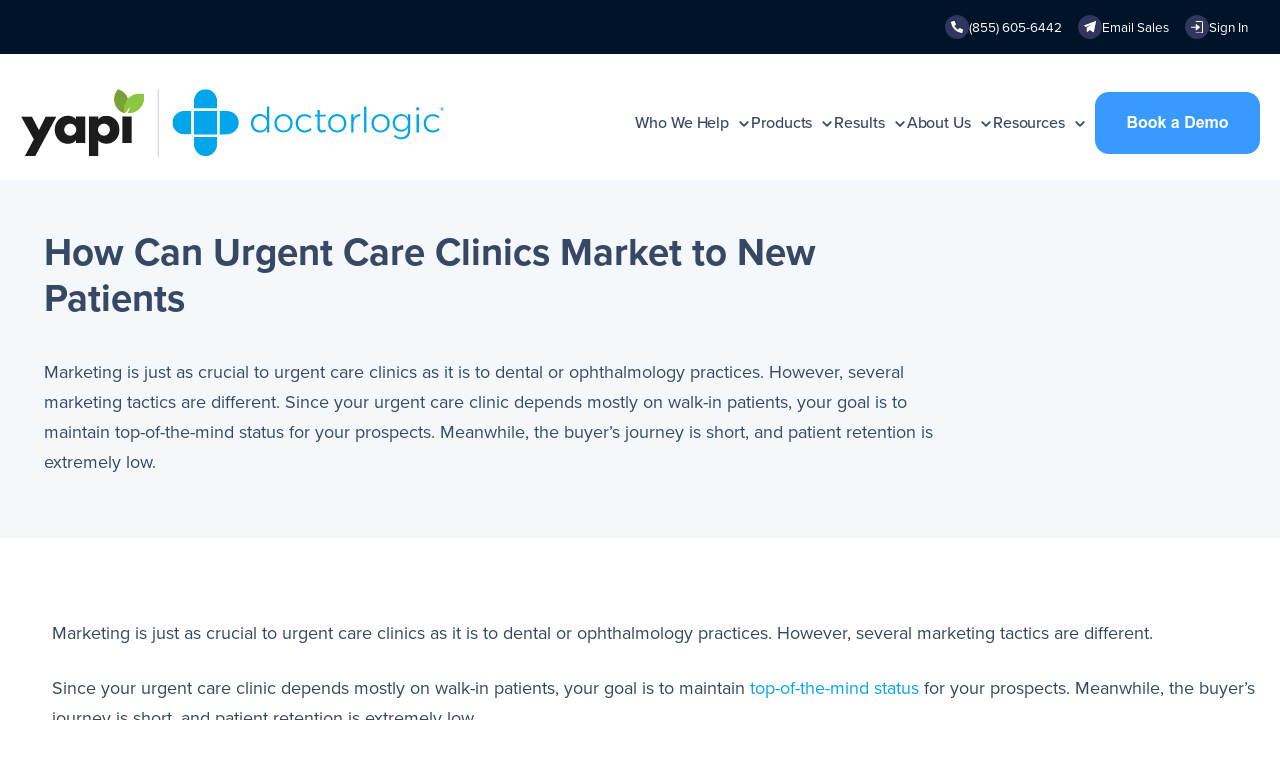

--- FILE ---
content_type: text/html; charset=UTF-8
request_url: https://doctorlogic.com/blog/how-to-market-urgent-care-clinics
body_size: 14097
content:
<!doctype html><html lang="en"><head>
    <meta charset="utf-8">
    <title>How Can Urgent Care Clinics Market to New Patients</title>
    <link rel="shortcut icon" href="https://doctorlogic.com/hubfs/favicon.ico">
    <meta name="description" content="Marketing is just as crucial to urgent care clinics as it is to dental or ophthalmology practices. However, several marketing tactics are different. Since your urgent care clinic depends mostly on walk-in patients, your goal is to maintain top-of-the-mind status for your prospects. Meanwhile, the buyer’s journey is short, and patient retention is extremely low.">
    
    
    
    
    
<meta name="viewport" content="width=device-width, initial-scale=1">

    
    <meta property="og:description" content="Marketing is just as crucial to urgent care clinics as it is to dental or ophthalmology practices. However, several marketing tactics are different. Since your urgent care clinic depends mostly on walk-in patients, your goal is to maintain top-of-the-mind status for your prospects. Meanwhile, the buyer’s journey is short, and patient retention is extremely low.">
    <meta property="og:title" content="How Can Urgent Care Clinics Market to New Patients">
    <meta name="twitter:description" content="Marketing is just as crucial to urgent care clinics as it is to dental or ophthalmology practices. However, several marketing tactics are different. Since your urgent care clinic depends mostly on walk-in patients, your goal is to maintain top-of-the-mind status for your prospects. Meanwhile, the buyer’s journey is short, and patient retention is extremely low.">
    <meta name="twitter:title" content="How Can Urgent Care Clinics Market to New Patients">

    

    
    <style>
a.cta_button{-moz-box-sizing:content-box !important;-webkit-box-sizing:content-box !important;box-sizing:content-box !important;vertical-align:middle}.hs-breadcrumb-menu{list-style-type:none;margin:0px 0px 0px 0px;padding:0px 0px 0px 0px}.hs-breadcrumb-menu-item{float:left;padding:10px 0px 10px 10px}.hs-breadcrumb-menu-divider:before{content:'›';padding-left:10px}.hs-featured-image-link{border:0}.hs-featured-image{float:right;margin:0 0 20px 20px;max-width:50%}@media (max-width: 568px){.hs-featured-image{float:none;margin:0;width:100%;max-width:100%}}.hs-screen-reader-text{clip:rect(1px, 1px, 1px, 1px);height:1px;overflow:hidden;position:absolute !important;width:1px}
</style>

<link rel="stylesheet" href="https://doctorlogic.com/hubfs/hub_generated/template_assets/1/131513226006/1765485860644/template_main.min.css">
<link rel="stylesheet" href="https://doctorlogic.com/hubfs/hub_generated/template_assets/1/131512888189/1765485856514/template_theme-overrides.min.css">
<link rel="stylesheet" href="https://doctorlogic.com/hubfs/hub_generated/template_assets/1/132462760195/1765485852612/template_child.min.css">
<link rel="stylesheet" href="https://doctorlogic.com/hubfs/hub_generated/module_assets/1/137658600530/1742996232700/module_dl_mega_menu.min.css">

  <style>    
    
    .sub-menu-list-arrow {
      font-weight: 700;
      color: #374764;
    }

    .menu-arrow-bg {
      background-image: url('data:image/svg+xml;utf8,<svg version="1.0" xmlns="http://www.w3.org/2000/svg" id="elements__svg-arrow" fill="%23374764" viewBox="0 0 320 512" width="7px" height="11px" aria-hidden="true"><g id="layer1"><path d="M34.52 239.03L228.87 44.69c9.37-9.37 24.57-9.37 33.94 0l22.67 22.67c9.36 9.36 9.37 24.52.04 33.9L131.49 256l154.02 154.75c9.34 9.38 9.32 24.54-.04 33.9l-22.67 22.67c-9.37 9.37-24.57 9.37-33.94 0L34.52 272.97c-9.37-9.37-9.37-24.57 0-33.94z"></path></g></svg>');                                                                                                                     
      background-repeat: no-repeat;
      background-position: 25% 75%;
      height: 13px;
      width: 16px;
      display: inline-block;
      cursor: pointer;
      -webkit-transform: rotate(-90deg);
      -ms-transform: rotate(-90deg);
      transform: rotate(-90deg); 
      margin-left: 6px;             
      transition: 0.2s;        
    }
    
  
    
    .elements-sac-card__arrow-mega-menu {
      height: 11px;
      width: 11px;
      background-image: url("data:image/svg+xml,%3Csvg width='11' height='11' viewBox='0 0 11 11' xmlns='http://www.w3.org/2000/svg'%3E%3Cpath d='M1.17578 5.67773L8.18983 5.67773L1.17578 5.67773Z' fill=''/%3E%3Cpath d='M1.17578 4.95273L0.450781 4.95273L0.450781 6.40273L1.17578 6.40273L1.17578 4.95273ZM8.18983 6.40273C8.59023 6.40273 8.91483 6.07814 8.91483 5.67773C8.91483 5.27733 8.59023 4.95273 8.18983 4.95273L8.18983 6.40273ZM1.17578 6.40273L8.18983 6.40273L8.18983 4.95273L1.17578 4.95273L1.17578 6.40273Z' fill=''/%3E%3Cpath d='M5.70378 1.1648L5.19084 0.65243L4.1661 1.6783L4.67904 2.19067L5.70378 1.1648ZM9.19141 5.67334L9.70378 6.18627L10.2173 5.67334L9.70378 5.16041L9.19141 5.67334ZM4.67904 9.15601L4.1661 9.66838L5.19084 10.6943L5.70378 10.1819L4.67904 9.15601ZM4.67904 2.19067L8.67904 6.18627L9.70378 5.16041L5.70378 1.1648L4.67904 2.19067ZM8.67904 5.16041L4.67904 9.15601L5.70378 10.1819L9.70378 6.18627L8.67904 5.16041Z' fill=''/%3E%3C/svg%3E%0A"); 
      background-size: 100%;
      background-repeat: no-repeat;
      background-position: center;
      display: inline-block;
      margin-left: 6px;
      transition: 0.3s ease-in-out;
    }
    
     .ie-nav-sub-item a:hover .elements-sac-card__arrow-mega-menu {
      -webkit-transform: translateX(8px);
      transform: translateX(8px);    
    }

  </style>
  
<link rel="stylesheet" href="https://doctorlogic.com/hubfs/hub_generated/module_assets/1/131513226089/1758812629049/module_One_-_Header_Search.min.css">

  <style>

    .elements-overlay-search input[type=text] {
     font-size: 32px;
     background: transparent;
     background-position: top right 0;
     background-repeat: no-repeat;
     border: none;
     border-radius: 0px;
     border-bottom: 2px solid #B5D0F1;
     box-shadow: none;
     padding-bottom: 50px;
     padding-top: 10px;
     padding-left: 0px;
     color: #445F7F;
     height: 90px;
  }
  
  .hideBtn {
    background-image: url(https://f.hubspotusercontent10.net/hubfs/8768169/One%20Elements/images/close.svg);
    background-size: cover;
    background-repeat: no-repeat;
    height: 25px;
    width: 25px;
    transition: 0.3s ease-in-out;
  }

  .elements-overlay-search button {
     float: left;
     width: 20%;
     padding: 15px;
     background: rgb(54, 21, 241);
     font-size: 17px;
     border: none;
     color: white;
     cursor: pointer;
     opacity: 0.8;
  }
  
  .showBtn {
    cursor: pointer;
		
		  background-image: url('data:image/svg+xml;utf8,<svg xmlns="http://www.w3.org/2000/svg" xmlns:xlink="http://www.w3.org/1999/xlink" fill="%23374764" width="24pt" height="24pt" viewBox="0 0 24 24" version="1.1"><g id="surface1"><path d="M 10.570312 0 C 4.742188 0 0 4.742188 0 10.570312 C 0 16.398438 4.742188 21.136719 10.570312 21.136719 C 16.398438 21.136719 21.136719 16.398438 21.136719 10.570312 C 21.136719 4.742188 16.398438 0 10.570312 0 Z M 10.570312 19.1875 C 5.816406 19.1875 1.953125 15.320312 1.953125 10.570312 C 1.953125 5.816406 5.816406 1.953125 10.570312 1.953125 C 15.320312 1.953125 19.1875 5.816406 19.1875 10.570312 C 19.1875 15.320312 15.320312 19.1875 10.570312 19.1875 Z M 10.570312 19.1875 "/><path d="M 23.714844 22.335938 L 18.121094 16.742188 C 17.738281 16.359375 17.121094 16.359375 16.742188 16.742188 C 16.359375 17.121094 16.359375 17.738281 16.742188 18.121094 L 22.335938 23.714844 C 22.523438 23.90625 22.773438 24 23.023438 24 C 23.273438 24 23.523438 23.90625 23.714844 23.714844 C 24.09375 23.332031 24.09375 22.714844 23.714844 22.335938 Z M 23.714844 22.335938 "/></g></svg>') !important;
		    
    background-size: 20px;
				
	  
		  background-color: #FFFFFF;
		
				    
    background-repeat: no-repeat;
    background-position: center;
    height: 50px;
    width: 50px;
    margin: 0px 16px 0px -6px;
    transition: 0.2s ease-in-out;
				
		
		  border: 1px solid #D3E3F6;
				
				
		border-radius: 0px;				
  }
    
  .showBtn:hover {		
		
			background-image: url('data:image/svg+xml;utf8,<svg xmlns="http://www.w3.org/2000/svg" xmlns:xlink="http://www.w3.org/1999/xlink" fill="%237BABE6" width="24pt" height="24pt" viewBox="0 0 24 24" version="1.1"><g id="surface1"><path d="M 10.570312 0 C 4.742188 0 0 4.742188 0 10.570312 C 0 16.398438 4.742188 21.136719 10.570312 21.136719 C 16.398438 21.136719 21.136719 16.398438 21.136719 10.570312 C 21.136719 4.742188 16.398438 0 10.570312 0 Z M 10.570312 19.1875 C 5.816406 19.1875 1.953125 15.320312 1.953125 10.570312 C 1.953125 5.816406 5.816406 1.953125 10.570312 1.953125 C 15.320312 1.953125 19.1875 5.816406 19.1875 10.570312 C 19.1875 15.320312 15.320312 19.1875 10.570312 19.1875 Z M 10.570312 19.1875 "/><path d="M 23.714844 22.335938 L 18.121094 16.742188 C 17.738281 16.359375 17.121094 16.359375 16.742188 16.742188 C 16.359375 17.121094 16.359375 17.738281 16.742188 18.121094 L 22.335938 23.714844 C 22.523438 23.90625 22.773438 24 23.023438 24 C 23.273438 24 23.523438 23.90625 23.714844 23.714844 C 24.09375 23.332031 24.09375 22.714844 23.714844 22.335938 Z M 23.714844 22.335938 "/></g></svg>') !important;
		    
    transform: scale(1.1);
  }
  
  @media(max-width: 910px) {          
		.showBtn {   
			position: absolute;
			top: -56px;
			right: 65px;
		}    
  }
  
</style>


<style>  
    
  
  
@media(max-width: 767px) {

  
  
  
}
  
</style>


<style>
    
  
  
  .elements-social-links__container_module_161107835119668 {
    
	    margin-left: -6px !important;
    
    
  }
  
  .elements-social-links__container_module_161107835119668 {
    text-align: right;
  }
  
  .elements-social-links__icon_module_161107835119668 {
    
    transition: 0.3s ease-in-out;
    

    
  }
  
  
    .elements-social-links__icon_module_161107835119668:hover {
      transform: scale(1.2);
    }
  
  
  @media (max-width: 767px) {
    .elements-social-links__container_module_161107835119668 {
      text-align: left;
      margin-top: 0px !important;
      margin-bottom: 0px !important;
    }
  }
  
</style>

<style>
</style>

    <script type="application/ld+json">
{
  "mainEntityOfPage" : {
    "@type" : "WebPage",
    "@id" : "https://doctorlogic.com/blog/how-to-market-urgent-care-clinics"
  },
  "author" : {
    "name" : "DoctorLogic Employee",
    "url" : "https://doctorlogic.com/blog/author/doctorlogic-employee",
    "@type" : "Person"
  },
  "headline" : "How Can Urgent Care Clinics Market to New Patients",
  "datePublished" : "2022-11-04T05:00:00.000Z",
  "dateModified" : "2025-01-02T20:44:51.453Z",
  "publisher" : {
    "name" : "DoctorLogic",
    "logo" : {
      "url" : "https://19523191.fs1.hubspotusercontent-na1.net/hubfs/19523191/combined_logo.png",
      "@type" : "ImageObject"
    },
    "@type" : "Organization"
  },
  "@context" : "https://schema.org",
  "@type" : "BlogPosting",
  "image" : [ "https://19523191.fs1.hubspotusercontent-na1.net/hubfs/19523191/Imported_Blog_Media/shutterstock_536023099-3.jpeg" ]
}
</script>


    
<!--  Added by GoogleAnalytics4 integration -->
<script>
var _hsp = window._hsp = window._hsp || [];
window.dataLayer = window.dataLayer || [];
function gtag(){dataLayer.push(arguments);}

var useGoogleConsentModeV2 = true;
var waitForUpdateMillis = 1000;


if (!window._hsGoogleConsentRunOnce) {
  window._hsGoogleConsentRunOnce = true;

  gtag('consent', 'default', {
    'ad_storage': 'denied',
    'analytics_storage': 'denied',
    'ad_user_data': 'denied',
    'ad_personalization': 'denied',
    'wait_for_update': waitForUpdateMillis
  });

  if (useGoogleConsentModeV2) {
    _hsp.push(['useGoogleConsentModeV2'])
  } else {
    _hsp.push(['addPrivacyConsentListener', function(consent){
      var hasAnalyticsConsent = consent && (consent.allowed || (consent.categories && consent.categories.analytics));
      var hasAdsConsent = consent && (consent.allowed || (consent.categories && consent.categories.advertisement));

      gtag('consent', 'update', {
        'ad_storage': hasAdsConsent ? 'granted' : 'denied',
        'analytics_storage': hasAnalyticsConsent ? 'granted' : 'denied',
        'ad_user_data': hasAdsConsent ? 'granted' : 'denied',
        'ad_personalization': hasAdsConsent ? 'granted' : 'denied'
      });
    }]);
  }
}

gtag('js', new Date());
gtag('set', 'developer_id.dZTQ1Zm', true);
gtag('config', 'G-HYTFNMWV4B');
</script>
<script async src="https://www.googletagmanager.com/gtag/js?id=G-HYTFNMWV4B"></script>

<!-- /Added by GoogleAnalytics4 integration -->

<!--  Added by GoogleTagManager integration -->
<script>
var _hsp = window._hsp = window._hsp || [];
window.dataLayer = window.dataLayer || [];
function gtag(){dataLayer.push(arguments);}

var useGoogleConsentModeV2 = true;
var waitForUpdateMillis = 1000;



var hsLoadGtm = function loadGtm() {
    if(window._hsGtmLoadOnce) {
      return;
    }

    if (useGoogleConsentModeV2) {

      gtag('set','developer_id.dZTQ1Zm',true);

      gtag('consent', 'default', {
      'ad_storage': 'denied',
      'analytics_storage': 'denied',
      'ad_user_data': 'denied',
      'ad_personalization': 'denied',
      'wait_for_update': waitForUpdateMillis
      });

      _hsp.push(['useGoogleConsentModeV2'])
    }

    (function(w,d,s,l,i){w[l]=w[l]||[];w[l].push({'gtm.start':
    new Date().getTime(),event:'gtm.js'});var f=d.getElementsByTagName(s)[0],
    j=d.createElement(s),dl=l!='dataLayer'?'&l='+l:'';j.async=true;j.src=
    'https://www.googletagmanager.com/gtm.js?id='+i+dl;f.parentNode.insertBefore(j,f);
    })(window,document,'script','dataLayer','GTM-W3MHT5J');

    window._hsGtmLoadOnce = true;
};

_hsp.push(['addPrivacyConsentListener', function(consent){
  if(consent.allowed || (consent.categories && consent.categories.analytics)){
    hsLoadGtm();
  }
}]);

</script>

<!-- /Added by GoogleTagManager integration -->


<script type="text/javascript">
_linkedin_partner_id = "4357916";
window._linkedin_data_partner_ids = window._linkedin_data_partner_ids || [];
window._linkedin_data_partner_ids.push(_linkedin_partner_id);
</script><script type="text/javascript">
(function(l) {
if (!l){window.lintrk = function(a,b){window.lintrk.q.push([a,b])};
window.lintrk.q=[]}
var s = document.getElementsByTagName("script")[0];
var b = document.createElement("script");
b.type = "text/javascript";b.async = true;
b.src = "https://snap.licdn.com/li.lms-analytics/insight.min.js";
s.parentNode.insertBefore(b, s);})(window.lintrk);
</script>
<noscript>
&lt;img  height="1" width="1" style="display:none;" alt="" src="https://px.ads.linkedin.com/collect/?pid=4357916&amp;amp;fmt=gif"&gt;
</noscript>
<link rel="amphtml" href="https://doctorlogic.com/blog/how-to-market-urgent-care-clinics?hs_amp=true">

<meta property="og:image" content="https://doctorlogic.com/hubfs/Imported_Blog_Media/shutterstock_536023099-3.jpeg">
<meta property="og:image:width" content="5184">
<meta property="og:image:height" content="3456">

<meta name="twitter:image" content="https://doctorlogic.com/hubfs/Imported_Blog_Media/shutterstock_536023099-3.jpeg">


<meta property="og:url" content="https://doctorlogic.com/blog/how-to-market-urgent-care-clinics">
<meta name="twitter:card" content="summary_large_image">

<link rel="canonical" href="https://doctorlogic.com/blog/how-to-market-urgent-care-clinics">

<meta property="og:type" content="article">
<link rel="alternate" type="application/rss+xml" href="https://doctorlogic.com/blog/rss.xml">
<meta name="twitter:domain" content="doctorlogic.com">
<script src="//platform.linkedin.com/in.js" type="text/javascript">
    lang: en_US
</script>

<meta http-equiv="content-language" content="en">







  <meta name="generator" content="HubSpot"></head>
  <body>
<!--  Added by AdRoll integration -->
<script type="text/javascript">
  adroll_adv_id = "YOHYFBF7W5CNVP5D6PPH2I";
  adroll_pix_id = "W6PDQPDFSNB5VMYOLGVGMK";
  var _hsp = window._hsp = window._hsp || [];
  (function () {
      var _onload = function(){
          if (document.readyState && !/loaded|complete/.test(document.readyState)){setTimeout(_onload, 10);return}
          if (!window.__adroll_loaded){__adroll_loaded=true;setTimeout(_onload, 50);return}
          _hsp.push(['addPrivacyConsentListener', function(consent) { if (consent.allowed || (consent.categories && consent.categories.advertisement)) {
            var scr = document.createElement("script");
            var host = (("https:" == document.location.protocol) ? "https://s.adroll.com" : "http://a.adroll.com");
            scr.setAttribute('async', 'true');
            scr.type = "text/javascript";
            scr.src = host + "/j/roundtrip.js";
            ((document.getElementsByTagName('head') || [null])[0] ||
                document.getElementsByTagName('script')[0].parentNode).appendChild(scr);
          }}]);
      };
      if (window.addEventListener) {window.addEventListener('load', _onload, false);}
      else {window.attachEvent('onload', _onload)}
  }());
</script>

<!-- /Added by AdRoll integration -->

<!--  Added by GoogleTagManager integration -->
<noscript><iframe src="https://www.googletagmanager.com/ns.html?id=GTM-W3MHT5J" height="0" width="0" style="display:none;visibility:hidden"></iframe></noscript>

<!-- /Added by GoogleTagManager integration -->

    <div class="body-wrapper   hs-content-id-149198428468 hs-blog-post hs-blog-id-139358762156">
      
        <div data-global-resource-path="One_Elements_Dev/templates/partials/header.html"><!-- ------------------------------------------------------------------  header_style_dl ---------------------------------------------------------------------- -->




<header class="header">

  <a href="#main-content" class="header__skip">Skip to content</a>
  
  <div id="hs_cos_wrapper_module_16366511675687" class="hs_cos_wrapper hs_cos_wrapper_widget hs_cos_wrapper_type_module" style="" data-hs-cos-general-type="widget" data-hs-cos-type="module"></div>
  
  <div id="header" class="header__container__main">
  
		<div class="header__top-info">
			<div class="header__top-info-container content-wrapper">
				<a href="tel:855-605-6442" class="header__top-phone"><div class="header__top-image"><img src="https://doctorlogic.com/hubfs/raw_assets/public/One_Elements_Dev/images/phone.svg" alt="Call us"> </div><span>(855) 605-6442</span></a>
			  <a href="mailto:sales@doctorlogic.com" class="header__top-email"><div class="header__top-image"><img src="https://doctorlogic.com/hubfs/raw_assets/public/One_Elements_Dev/images/send.svg" alt="Email Sales"></div><span>Email Sales</span></a>
				<a href="https://admin.doctorlogic.com" target="_blank" class="header__top-signin"><div class="header__top-image"><img src="https://doctorlogic.com/hubfs/raw_assets/public/One_Elements_Dev/images/log-in.svg" alt="Sign In"></div><span>Sign In</span></a>
			</div>
		</div>
    <div class="header__container content-wrapper">
      
      <div class="header__logo header__logo--main">
        <div id="hs_cos_wrapper_site_logo" class="hs_cos_wrapper hs_cos_wrapper_widget hs_cos_wrapper_type_module widget-type-logo" style="" data-hs-cos-general-type="widget" data-hs-cos-type="module">
  






















  
  <span id="hs_cos_wrapper_site_logo_hs_logo_widget" class="hs_cos_wrapper hs_cos_wrapper_widget hs_cos_wrapper_type_logo" style="" data-hs-cos-general-type="widget" data-hs-cos-type="logo"><a href="https://doctorlogic.com" id="hs-link-site_logo_hs_logo_widget" style="border-width:0px;border:0px;"><img src="https://doctorlogic.com/hubfs/combined_slimmer.svg" class="hs-image-widget " height="73" style="height: auto;width:425px;border-width:0px;border:0px;" width="425" alt="combined_slimmer" title="combined_slimmer"></a></span>
</div>
      </div>
      

      
      <div class="header__column">

        
        <div class="header__row-1">
<!--            <div class="header--toggle header__navigation--toggle"></div> -->

          <div class="header--toggle header__search--toggle" style="display: none;"></div>
<!--           <div class="header__close--toggle"></div> -->
          <div class="header__navigation header--element">
            <div id="hs_cos_wrapper_navigation-primary" class="hs_cos_wrapper hs_cos_wrapper_widget hs_cos_wrapper_type_module" style="" data-hs-cos-general-type="widget" data-hs-cos-type="module"><nav role="navigation">
    
    <!--
    <a href="javascript:void(0);" class="ic menu" tabindex="1">
      <span class="line"></span>
      <span class="line"></span>
      <span class="line"></span>
    </a>
    <a href="javascript:void(0);" class="ic close" tabindex="1"></a>
  -->
    <span class="ic menu" tabindex="1">
      <span class="line"></span>
      <span class="line"></span>
      <span class="line"></span>
    </span>
    <span class="ic close" tabindex="1"></span>
       
    <ul class="main-nav">   
      
      <li class="top-level-link">                
        
        
        
                
           
          </li><li class="top-level-link">
            <span class="mega-menu"><span>Who We Help<span class="menu-arrow-bg"></span></span></span>
            
            <div class="sub-menu-block  sub-menu-block--single">
              
              <div class="ie-nav-row">
                
            
                <div class="ie-nav-item ie-nav-item-1">
                  
                  
              
                  
                    
                  
                  
                    <a class="ie-nav-sub-item" href="https://doctorlogic.com/persona/new-practice">
                    
											

											
											<div>                   
												<div class="ie-nav-sub-item-icon">
													<img src="https://doctorlogic.com/hubfs/Group%2028.png" alt="new_practice" style="width: 48px; height: auto;">
												</div>      
											</div>
											

											<div class="ie-nav-sub-item-text">

												 <h4 class="sub-menu-head">
													<div>                   
													 New Practice
													</div>
												 </h4>    

												<ul class="sub-menu-lists">

													<li>
														<div>
															<div id="hs_cos_wrapper_navigation-primary_" class="hs_cos_wrapper hs_cos_wrapper_widget hs_cos_wrapper_type_inline_rich_text" style="" data-hs-cos-general-type="widget" data-hs-cos-type="inline_rich_text" data-hs-cos-field="text">Kickstart your new practice with tailored marketing solutions</div>
														</div>
													</li>
												</ul>                  
											</div>
                      
										</a>
									
                  
              
                  
                    
                  
                  
                    <a class="ie-nav-sub-item" href="https://doctorlogic.com/persona/established-practice">
                    
											

											
											<div>                   
												<div class="ie-nav-sub-item-icon">
													<img src="https://doctorlogic.com/hubfs/Group%2029.png" alt="established_practice" style="width: 48px; height: auto;">
												</div>      
											</div>
											

											<div class="ie-nav-sub-item-text">

												 <h4 class="sub-menu-head">
													<div>                   
													 Established Practice
													</div>
												 </h4>    

												<ul class="sub-menu-lists">

													<li>
														<div>
															<div id="hs_cos_wrapper_navigation-primary_" class="hs_cos_wrapper hs_cos_wrapper_widget hs_cos_wrapper_type_inline_rich_text" style="" data-hs-cos-general-type="widget" data-hs-cos-type="inline_rich_text" data-hs-cos-field="text">Advanced digital strategies for growing your practice's reach</div>
														</div>
													</li>
												</ul>                  
											</div>
                      
										</a>
									
                  
              
                  
                    
                  
                  
                    <a class="ie-nav-sub-item" href="https://doctorlogic.com/persona/mature-practice">
                    
											

											
											<div>                   
												<div class="ie-nav-sub-item-icon">
													<img src="https://doctorlogic.com/hubfs/Group%2030.png" alt="mature_practice" style="width: 48px; height: auto;">
												</div>      
											</div>
											

											<div class="ie-nav-sub-item-text">

												 <h4 class="sub-menu-head">
													<div>                   
													 Mature Practice
													</div>
												 </h4>    

												<ul class="sub-menu-lists">

													<li>
														<div>
															<div id="hs_cos_wrapper_navigation-primary_" class="hs_cos_wrapper hs_cos_wrapper_widget hs_cos_wrapper_type_inline_rich_text" style="" data-hs-cos-general-type="widget" data-hs-cos-type="inline_rich_text" data-hs-cos-field="text">Solidify your practice's legacy for lasting patient engagement</div>
														</div>
													</li>
												</ul>                  
											</div>
                      
										</a>
									
                  
                  
                </div>
                
                
              </div>                         
              
            </div> 
                                    
          </li>                  
      
                                       
        
      
        
                
           
          <li class="top-level-link">
            <span class="mega-menu"><span>Products<span class="menu-arrow-bg"></span></span></span>
            
            <div class="sub-menu-block  ">
              
              <div class="ie-nav-row">
                
            
                <div class="ie-nav-item ie-nav-item-1">
                  
                  
              
                  
                    
                  
                  
                    <a class="ie-nav-sub-item" href="https://doctorlogic.com/healthcare-services/medical-website-design">
                    
											

											
											<div>                   
												<div class="ie-nav-sub-item-icon">
													<img src="https://doctorlogic.com/hubfs/website_management.svg" alt="website_design_management" style="width: 48px; height: auto;">
												</div>      
											</div>
											

											<div class="ie-nav-sub-item-text">

												 <h4 class="sub-menu-head">
													<div>                   
													 Medical Website Design
													</div>
												 </h4>    

												<ul class="sub-menu-lists">

													<li>
														<div>
															<div id="hs_cos_wrapper_navigation-primary_" class="hs_cos_wrapper hs_cos_wrapper_widget hs_cos_wrapper_type_inline_rich_text" style="" data-hs-cos-general-type="widget" data-hs-cos-type="inline_rich_text" data-hs-cos-field="text">Tailored HIPAA-compliant website designs that attract and convert</div>
														</div>
													</li>
												</ul>                  
											</div>
                      
										</a>
									
                  
              
                  
                    
                  
                  
                    <a class="ie-nav-sub-item" href="https://doctorlogic.com/healthcare-services/medical-content-marketing">
                    
											

											
											<div>                   
												<div class="ie-nav-sub-item-icon">
													<img src="https://doctorlogic.com/hubfs/content_marketing.svg" alt="content_marketing" style="width: 48px; height: auto;">
												</div>      
											</div>
											

											<div class="ie-nav-sub-item-text">

												 <h4 class="sub-menu-head">
													<div>                   
													 Content Marketing
													</div>
												 </h4>    

												<ul class="sub-menu-lists">

													<li>
														<div>
															<div id="hs_cos_wrapper_navigation-primary_" class="hs_cos_wrapper hs_cos_wrapper_widget hs_cos_wrapper_type_inline_rich_text" style="" data-hs-cos-general-type="widget" data-hs-cos-type="inline_rich_text" data-hs-cos-field="text">Search-optimized content to connect patients to your practice</div>
														</div>
													</li>
												</ul>                  
											</div>
                      
										</a>
									
                  
              
                  
                    
                  
                  
                    <a class="ie-nav-sub-item" href="https://doctorlogic.com/healthcare-services/online-reputation-management">
                    
											

											
											<div>                   
												<div class="ie-nav-sub-item-icon">
													<img src="https://doctorlogic.com/hubfs/reviews_tesitmonials.svg" alt="reviews_testimonials" style="width: 48px; height: auto;">
												</div>      
											</div>
											

											<div class="ie-nav-sub-item-text">

												 <h4 class="sub-menu-head">
													<div>                   
													 Reviews &amp; Reputation
													</div>
												 </h4>    

												<ul class="sub-menu-lists">

													<li>
														<div>
															<div id="hs_cos_wrapper_navigation-primary_" class="hs_cos_wrapper hs_cos_wrapper_widget hs_cos_wrapper_type_inline_rich_text" style="" data-hs-cos-general-type="widget" data-hs-cos-type="inline_rich_text" data-hs-cos-field="text">Amplify positive patient experiences to elevate trust</div>
														</div>
													</li>
												</ul>                  
											</div>
                      
										</a>
									
                  
                  
                </div>
                
                
                <div class="ie-nav-item ie-nav-item-2">
                  
                  
                  
                  
                  
              
                  <a class="ie-nav-sub-item" href="https://doctorlogic.com/healthcare-services/medical-seo-search-engine-optimization">
										
										
                    
                    
                    <div>
                      <div class="ie-nav-sub-item-icon">
                        <img src="https://doctorlogic.com/hubfs/reviews_reputation.svg" alt="local_seo_search_engine_optimization" style="width: 48px; height: auto;">
                      </div>    
                    </div>
                    

                    <div class="ie-nav-sub-item-text">
                      
                        <h4 class="sub-menu-head">
                          <div>
                            Medical SEO Services
                          </div>
                        </h4>  
                      
                      <ul class="sub-menu-lists">
                        
                        <li>
                          <div>
                            <div id="hs_cos_wrapper_navigation-primary_" class="hs_cos_wrapper hs_cos_wrapper_widget hs_cos_wrapper_type_inline_rich_text" style="" data-hs-cos-general-type="widget" data-hs-cos-type="inline_rich_text" data-hs-cos-field="text">Optimize your website's visibility and achieve higher search rankings</div>
                          </div>
                        </li>
                       
                        
                      </ul>                  
                    </div>
                    
                  </a>
                  
                  
                  
                  
                  
              
                  <a class="ie-nav-sub-item" href="https://doctorlogic.com/healthcare-services/medical-ppc-advertising-paid-social">
										
										
                    
                    
                    <div>
                      <div class="ie-nav-sub-item-icon">
                        <img src="https://doctorlogic.com/hubfs/ppc_new.svg" alt="ppc_paid_search_social_advertising" style="width: 48px; height: auto;">
                      </div>    
                    </div>
                    

                    <div class="ie-nav-sub-item-text">
                      
                        <h4 class="sub-menu-head">
                          <div>
                            PPC &amp; Social Advertising
                          </div>
                        </h4>  
                      
                      <ul class="sub-menu-lists">
                        
                        <li>
                          <div>
                            <div id="hs_cos_wrapper_navigation-primary_" class="hs_cos_wrapper hs_cos_wrapper_widget hs_cos_wrapper_type_inline_rich_text" style="" data-hs-cos-general-type="widget" data-hs-cos-type="inline_rich_text" data-hs-cos-field="text">Strategically crafted ads to engage with your ideal patient audience</div>
                          </div>
                        </li>
                       
                        
                      </ul>                  
                    </div>
                    
                  </a>
                  
                  
                  
                  
                  
              
                  <a class="ie-nav-sub-item" href="https://doctorlogic.com/healthcare-services/smart-ai">
										
										
                    
                    
                    <div>
                      <div class="ie-nav-sub-item-icon">
                        <img src="https://doctorlogic.com/hubfs/ai.svg" alt="ai_tools_artificial_intelligence_smartai" style="width: 48px; height: auto;">
                      </div>    
                    </div>
                    

                    <div class="ie-nav-sub-item-text">
                      
                        <h4 class="sub-menu-head">
                          <div>
                            SmartAI Tools
                          </div>
                        </h4>  
                      
                      <ul class="sub-menu-lists">
                        
                        <li>
                          <div>
                            <div id="hs_cos_wrapper_navigation-primary_" class="hs_cos_wrapper hs_cos_wrapper_widget hs_cos_wrapper_type_inline_rich_text" style="" data-hs-cos-general-type="widget" data-hs-cos-type="inline_rich_text" data-hs-cos-field="text">Powerful AI-assisted tools for enhanced communications</div>
                          </div>
                        </li>
                       
                        
                      </ul>                  
                    </div>
                    
                  </a>
                  
                  
                  
                </div>                
                
              </div>                         
              
            </div> 
                                    
          </li>                  
      
                                       
        
      
        
                
           
          <li class="top-level-link">
            <span class="mega-menu"><span>Results<span class="menu-arrow-bg"></span></span></span>
            
            <div class="sub-menu-block  sub-menu-block--single">
              
              <div class="ie-nav-row">
                
            
                <div class="ie-nav-item ie-nav-item-1">
                  
                  
              
                  
                    
                  
                  
                    <a class="ie-nav-sub-item" href="https://doctorlogic.com/case-studies">
                    
											

											
											<div>                   
												<div class="ie-nav-sub-item-icon">
													<img src="https://doctorlogic.com/hubfs/Group%2033.svg" alt="case_studies" style="width: 48px; height: auto;">
												</div>      
											</div>
											

											<div class="ie-nav-sub-item-text">

												 <h4 class="sub-menu-head">
													<div>                   
													 Case Studies
													</div>
												 </h4>    

												<ul class="sub-menu-lists">

													<li>
														<div>
															<div id="hs_cos_wrapper_navigation-primary_" class="hs_cos_wrapper hs_cos_wrapper_widget hs_cos_wrapper_type_inline_rich_text" style="" data-hs-cos-general-type="widget" data-hs-cos-type="inline_rich_text" data-hs-cos-field="text">Learn how our clients achieve success</div>
														</div>
													</li>
												</ul>                  
											</div>
                      
										</a>
									
                  
              
                  
                    
                  
                  
                    <a class="ie-nav-sub-item" href="https://doctorlogic.com/portfolio">
                    
											

											
											<div>                   
												<div class="ie-nav-sub-item-icon">
													<img src="https://doctorlogic.com/hubfs/Group%2034.svg" alt="website_portfolio" style="width: 48px; height: auto;">
												</div>      
											</div>
											

											<div class="ie-nav-sub-item-text">

												 <h4 class="sub-menu-head">
													<div>                   
													 Website Portfolio
													</div>
												 </h4>    

												<ul class="sub-menu-lists">

													<li>
														<div>
															<div id="hs_cos_wrapper_navigation-primary_" class="hs_cos_wrapper hs_cos_wrapper_widget hs_cos_wrapper_type_inline_rich_text" style="" data-hs-cos-general-type="widget" data-hs-cos-type="inline_rich_text" data-hs-cos-field="text">Browse our collection of medical specialty websites</div>
														</div>
													</li>
												</ul>                  
											</div>
                      
										</a>
									
                  
                  
                </div>
                
                
              </div>                         
              
            </div> 
                                    
          </li>                  
      
                                       
        
      
        
                
           
          <li class="top-level-link">
            <span class="mega-menu"><span>About Us<span class="menu-arrow-bg"></span></span></span>
            
            <div class="sub-menu-block  sub-menu-block--single">
              
              <div class="ie-nav-row">
                
            
                <div class="ie-nav-item ie-nav-item-1">
                  
                  
              
                  
                    
                  
                  
                    <a class="ie-nav-sub-item" href="https://doctorlogic.com/our-core-values">
                    
											

											
											<div>                   
												<div class="ie-nav-sub-item-icon">
													<img src="https://doctorlogic.com/hubfs/assets/icons/gym.svg" alt="Core Values" style="width: 48px; height: auto;">
												</div>      
											</div>
											

											<div class="ie-nav-sub-item-text">

												 <h4 class="sub-menu-head">
													<div>                   
													 Our Core Values
													</div>
												 </h4>    

												<ul class="sub-menu-lists">

													<li>
														<div>
															<div id="hs_cos_wrapper_navigation-primary_" class="hs_cos_wrapper hs_cos_wrapper_widget hs_cos_wrapper_type_inline_rich_text" style="" data-hs-cos-general-type="widget" data-hs-cos-type="inline_rich_text" data-hs-cos-field="text">Our values guide decisions, shape culture, and define how we work with clients and each other.</div>
														</div>
													</li>
												</ul>                  
											</div>
                      
										</a>
									
                  
              
                  
                    
                  
                  
                    <a class="ie-nav-sub-item" href="https://doctorlogic.com/press-releases">
                    
											

											
											<div>                   
												<div class="ie-nav-sub-item-icon">
													<img src="https://doctorlogic.com/hubfs/assets/icons/press-release.svg" alt="press-release" style="width: 48px; height: auto;">
												</div>      
											</div>
											

											<div class="ie-nav-sub-item-text">

												 <h4 class="sub-menu-head">
													<div>                   
													 Press Releases
													</div>
												 </h4>    

												<ul class="sub-menu-lists">

													<li>
														<div>
															<div id="hs_cos_wrapper_navigation-primary_" class="hs_cos_wrapper hs_cos_wrapper_widget hs_cos_wrapper_type_inline_rich_text" style="" data-hs-cos-general-type="widget" data-hs-cos-type="inline_rich_text" data-hs-cos-field="text">Stay updated with our latest official news and announcements.</div>
														</div>
													</li>
												</ul>                  
											</div>
                      
										</a>
									
                  
              
                  
                    
                  
                  
                    <a class="ie-nav-sub-item" href="https://doctorlogic.com/contact-us">
                    
											

											
											<div>                   
												<div class="ie-nav-sub-item-icon">
													<img src="https://doctorlogic.com/hubfs/contact.svg" alt="contact_us" style="width: 48px; height: auto;">
												</div>      
											</div>
											

											<div class="ie-nav-sub-item-text">

												 <h4 class="sub-menu-head">
													<div>                   
													 Contact Us
													</div>
												 </h4>    

												<ul class="sub-menu-lists">

													<li>
														<div>
															<div id="hs_cos_wrapper_navigation-primary_" class="hs_cos_wrapper hs_cos_wrapper_widget hs_cos_wrapper_type_inline_rich_text" style="" data-hs-cos-general-type="widget" data-hs-cos-type="inline_rich_text" data-hs-cos-field="text">Speak with one of our healthcare marketing experts</div>
														</div>
													</li>
												</ul>                  
											</div>
                      
										</a>
									
                  
              
                  
                    
                  
                  
                    <a class="ie-nav-sub-item" href="https://doctorlogic.com/careers">
                    
											

											
											<div>                   
												<div class="ie-nav-sub-item-icon">
													<img src="https://doctorlogic.com/hubfs/careers.svg" alt="careers" style="width: 48px; height: auto;">
												</div>      
											</div>
											

											<div class="ie-nav-sub-item-text">

												 <h4 class="sub-menu-head">
													<div>                   
													 Careers
													</div>
												 </h4>    

												<ul class="sub-menu-lists">

													<li>
														<div>
															<div id="hs_cos_wrapper_navigation-primary_" class="hs_cos_wrapper hs_cos_wrapper_widget hs_cos_wrapper_type_inline_rich_text" style="" data-hs-cos-general-type="widget" data-hs-cos-type="inline_rich_text" data-hs-cos-field="text">Join the team and make a difference</div>
														</div>
													</li>
												</ul>                  
											</div>
                      
										</a>
									
                  
                  
                </div>
                
                
              </div>                         
              
            </div> 
                                    
          </li>                  
      
                                       
        
      
        
                
           
          <li class="top-level-link">
            <span class="mega-menu"><span>Resources<span class="menu-arrow-bg"></span></span></span>
            
            <div class="sub-menu-block  sub-menu-block--single">
              
              <div class="ie-nav-row">
                
            
                <div class="ie-nav-item ie-nav-item-1">
                  
                  
              
                  
                    
                  
                  
                    <a class="ie-nav-sub-item" href="https://doctorlogic.com/blog">
                    
											

											
											<div>                   
												<div class="ie-nav-sub-item-icon">
													<img src="https://doctorlogic.com/hubfs/assets/icons/blog.svg" alt="blog" style="width: 48px; height: auto;">
												</div>      
											</div>
											

											<div class="ie-nav-sub-item-text">

												 <h4 class="sub-menu-head">
													<div>                   
													 Blog
													</div>
												 </h4>    

												<ul class="sub-menu-lists">

													<li>
														<div>
															<div id="hs_cos_wrapper_navigation-primary_" class="hs_cos_wrapper hs_cos_wrapper_widget hs_cos_wrapper_type_inline_rich_text" style="" data-hs-cos-general-type="widget" data-hs-cos-type="inline_rich_text" data-hs-cos-field="text">Learn how a modern website and strategic SEO can increase visibility for your med spa and aesthetics practice.</div>
														</div>
													</li>
												</ul>                  
											</div>
                      
										</a>
									
                  
              
                  
                    
                  
                  
                    <a class="ie-nav-sub-item" href="https://doctorlogic.com/healthcare-digital-marketing">
                    
											

											
											<div>                   
												<div class="ie-nav-sub-item-icon">
													<img src="https://doctorlogic.com/hubfs/assets/icons/pillar-digital-healthcare-marketing.svg" alt="pillar-digital-healthcare-marketing" style="width: 48px; height: auto;">
												</div>      
											</div>
											

											<div class="ie-nav-sub-item-text">

												 <h4 class="sub-menu-head">
													<div>                   
													 Healthcare Digital Marketing
													</div>
												 </h4>    

												<ul class="sub-menu-lists">

													<li>
														<div>
															<div id="hs_cos_wrapper_navigation-primary_" class="hs_cos_wrapper hs_cos_wrapper_widget hs_cos_wrapper_type_inline_rich_text" style="" data-hs-cos-general-type="widget" data-hs-cos-type="inline_rich_text" data-hs-cos-field="text">Learn everything about digital marketing for healthcare professionals</div>
														</div>
													</li>
												</ul>                  
											</div>
                      
										</a>
									
                  
              
                  
                    
                  
                  
                    <a class="ie-nav-sub-item" href="https://doctorlogic.com/dental-marketing">
                    
											

											
											<div>                   
												<div class="ie-nav-sub-item-icon">
													<img src="https://doctorlogic.com/hubfs/assets/icons/pillar-dental-marketing.svg" alt="pillar-dental-marketing" style="width: 48px; height: auto;">
												</div>      
											</div>
											

											<div class="ie-nav-sub-item-text">

												 <h4 class="sub-menu-head">
													<div>                   
													 Dental Marketing
													</div>
												 </h4>    

												<ul class="sub-menu-lists">

													<li>
														<div>
															<div id="hs_cos_wrapper_navigation-primary_" class="hs_cos_wrapper hs_cos_wrapper_widget hs_cos_wrapper_type_inline_rich_text" style="" data-hs-cos-general-type="widget" data-hs-cos-type="inline_rich_text" data-hs-cos-field="text">Attract more patients with our proven dental marketing strategies</div>
														</div>
													</li>
												</ul>                  
											</div>
                      
										</a>
									
                  
              
                  
                    
                  
                  
                    <a class="ie-nav-sub-item" href="https://doctorlogic.com/specialties/medical-spa-marketing">
                    
											

											
											<div>                   
												<div class="ie-nav-sub-item-icon">
													<img src="https://doctorlogic.com/hubfs/assets/icons/medical-spa.svg" alt="medical-spa" style="width: 48px; height: auto;">
												</div>      
											</div>
											

											<div class="ie-nav-sub-item-text">

												 <h4 class="sub-menu-head">
													<div>                   
													 Medical Spa Marketing
													</div>
												 </h4>    

												<ul class="sub-menu-lists">

													<li>
														<div>
															<div id="hs_cos_wrapper_navigation-primary_" class="hs_cos_wrapper hs_cos_wrapper_widget hs_cos_wrapper_type_inline_rich_text" style="" data-hs-cos-general-type="widget" data-hs-cos-type="inline_rich_text" data-hs-cos-field="text">How a modern website and strategic SEO can increase visibility for your aesthetics practice.</div>
														</div>
													</li>
												</ul>                  
											</div>
                      
										</a>
									
                  
                  
                </div>
                
                
              </div>                         
              
            </div> 
                                    
          </li>                  
      
                                       
        
      
                

    </ul> 
    
  </nav>


  





  </div>
          </div>

          <div id="hs_cos_wrapper_module_1611098085088105" class="hs_cos_wrapper hs_cos_wrapper_widget hs_cos_wrapper_type_module" style="" data-hs-cos-general-type="widget" data-hs-cos-type="module">

</div>

          
					
					<div class="header__cta">
						<div id="hs_cos_wrapper_header_cta" class="hs_cos_wrapper hs_cos_wrapper_widget hs_cos_wrapper_type_module widget-type-rich_text" style="" data-hs-cos-general-type="widget" data-hs-cos-type="module"><span id="hs_cos_wrapper_header_cta_" class="hs_cos_wrapper hs_cos_wrapper_widget hs_cos_wrapper_type_rich_text" style="" data-hs-cos-general-type="widget" data-hs-cos-type="rich_text"><div class="hs-cta-embed hs-cta-simple-placeholder hs-cta-embed-189729750844" style="max-width: 100%; max-height: 100%; width: 165px; height: 62.390625px;" data-hubspot-wrapper-cta-id="189729750844"><a href="https://cta-service-cms2.hubspot.com/web-interactives/public/v1/track/redirect?encryptedPayload=AVxigLIlfO7Y6OpUIp7gfw5PZ%2F7zDpnNYNY2k9xZqUxLLdqGA5JOC%2BdMs3C3gL8An4PBqi0jMsVbchdtLgCKXNEmBG%2BOPqa5MA3blBJ2NihxGv%2BHz6yCGddlVXJC%2BL%2BNcgaWmbvWv6jatF0LBGwdHxyuK1dh1FBBxP%2FHykYZ596woC%2FbuhrQWpusv%2F4%3D&amp;webInteractiveContentId=189729750844&amp;portalId=19523191" target="_blank" rel="noopener" crossorigin="anonymous"> <img alt="Book a Demo" loading="lazy" src="https://no-cache.hubspot.com/cta/default/19523191/interactive-189729750844.png" style="height: 100%; width: 100%; object-fit: fill;" onerror="this.style.display='none'"> </a></div></span></div>
          


        </div>
        


      </div>
      



    </div>
  
  </div>
</div></header>

<div class="sticky-padding"></div>



<!-- ------------------------------------------------------------------  header_style_1 ---------------------------------------------------------------------- -->



</div>
      

      

<main id="main-content" class="body-container-wrapper">
	
  <div class="body-container body-container--blog-index">
		
    
    <section class="elements--post2--blog--header__container">
      <div class="content-wrapper">
        <div class="blog__heading-text">
          <h1 class="elements--post--blog__title"><span id="hs_cos_wrapper_name" class="hs_cos_wrapper hs_cos_wrapper_meta_field hs_cos_wrapper_type_text" style="" data-hs-cos-general-type="meta_field" data-hs-cos-type="text">How Can Urgent Care Clinics Market to New Patients</span></h1>
          <p class="elements--post--blog__subtitle">Marketing is just as crucial to urgent care clinics as it is to dental or ophthalmology practices. However, several marketing tactics are different. Since your urgent care clinic depends mostly on walk-in patients, your goal is to maintain top-of-the-mind status for your prospects. Meanwhile, the buyer’s journey is short, and patient retention is extremely low.</p>
        </div>
      </div>
    </section>
    
    
    
    <section class="content-wrapper">
      <div class="container-fluid elements--post--blog--main__content">
        <div class="row-fluid-wrapper">
          <div class="row-fluid elements--post--blog--main__content_v4">
            
            
            <div class="span12 widget-span widget-type-cell elements-post-blog-left-column_container" data-widget-type="cell" data-x="0" data-w="12">
              <article>
                <div class="elements--post--blog--body">
                  <span id="hs_cos_wrapper_post_body" class="hs_cos_wrapper hs_cos_wrapper_meta_field hs_cos_wrapper_type_rich_text" style="" data-hs-cos-general-type="meta_field" data-hs-cos-type="rich_text"><p>Marketing is just as crucial to urgent care clinics as it is to dental or ophthalmology practices. However, several marketing tactics are different.</p>
<!--more-->
<p>Since your urgent care clinic depends mostly on walk-in patients, your goal is to maintain <a href="https://en.wikipedia.org/wiki/Top-of-mind_awareness">top-of-the-mind status</a> for your prospects. Meanwhile, the buyer’s journey is short, and patient retention is extremely low.</p>
<p>The following are just some of the tactics available to urgent care clinics.</p>
<h2 class="page_nav__item">6 Ways to Market Urgent Care Clinics</h2>
<p>Marketing an urgent care clinic requires a comprehensive approach to available marketing tactics coupled with an in-depth understanding of the local patients’ needs. The following are effective ways to establish top-of-mind status and generate leads.</p>
<h3 class="page_nav__item">1. Create Physical Reminders</h3>
<p>While most medical practices are moving away from offline marketing, urgent care clinics should pay close attention to the impact of physical reminders on top-of-mind awareness.</p>
<p>For example, swag with your contact details on it:</p>
<ul>
<li>Refrigerator magnets</li>
<li>Business cards</li>
<li>Pens</li>
<li>USB flash drives</li>
<li>Newsletters delivered by regular mail</li>
</ul>
<p>When a person needs urgent care, they may have trouble thinking clearly. An intelligent reminder system removes the need to search for help, ask around, or even google. With your clinic’s swag in front of their eyes, a patient isn’t likely to look elsewhere.</p>
<h3 class="page_nav__item">2. Establish a Local Digital Presence</h3>
<p>The entire audience of your urgent care clinic is local. When you design a digital marketing strategy, your SEO tactics must also be local.</p>
<h4>Local SEO</h4>
<p>Local SEO aims to put your clinic on top of the SERPs (Search Engine Result Pages) in response to such queries as “urgent care clinic near me.”</p>
<p>More than <a href="https://www.searchenginejournal.com/google-first-page-clicks/374516/">25% of users</a> click on the first search result. People in need of urgent care are less likely to look further. That’s why staying on top of the SERPs is vital.</p>
<h4>Google Business Profile</h4>
<p>Regarding local queries, <a href="https://backlinko.com/google-user-behavior">42% of the searchers</a> click on Google 3-pack. Without a well-maintained Google Business Profile (GBP), your chances of appearing on this 3-pack are low.</p>
<p><a href="https://support.google.com/business/answer/2911778?hl=en&amp;co=GENIE.Platform%3DDesktop">Creating (or claiming</a>) and maintaining a high-quality GBP improves your website rankings and brings more patients to your doorstep. Meanwhile, it provides a place for patient reviews that drive word-of-mouth marketing.</p>
<p>Besides GBP, it’s essential to list your clinic on other local directories, such as Yelp, and national directories, such as the <a href="https://www.ucaoa.org/">Urgent Care Association</a>.</p>
<h3 class="page_nav__item">3. Make It Easy to Set Up Appointments</h3>
<p>While patients understand that urgent care may require waiting in line, they aren’t happy about it. If you allow them to make an appointment online, these people are likely to choose your clinic over a nearby competitor.</p>
<p>Adding real-time scheduling to your website can increase the number of appointments, reduce waiting times, and improve patient satisfaction.</p>
<p>If you run PPC ads, ensure the landing page includes real-time appointment scheduling options. This can significantly shorten the patient’s journey.</p>
<h3 class="page_nav__item">4. Convert Website Visitors</h3>
<p>When a potential patient lands on your website, you only have a limited amount of time to catch their attention and drive conversion. To improve on-site conversion rates, it’s essential to:</p>
<ul>
<li>Implement clear calls to action.</li>
<li>Provide high-quality <a href="https://doctorlogic.com/medical-website-content-multiplier">medical website content</a>.</li>
<li>Make it easy to make an appointment.</li>
<li>Ensure intuitive navigation.</li>
</ul>
<p>More often than not, website visitors have questions about your clinic and services. If answers aren’t straightforward, potential patients are likely to leave. You can consider implementing a managed chat to avoid overwhelming visitors with content or creating complex Q&amp;A sections.</p>
<p>A <a href="https://doctorlogic.com/growth-accelerators/medical-managed-chat">medical managed chat</a> allows visitors to speak to specialists who receive training in supporting medical providers. These specialists will answer questions and convert patients 24/7.</p>
<h3 class="page_nav__item">5. Set Up a Referral Process</h3>
<p>In urgent care clinics, the patient lifetime value can be low. In many cases, it’s a one-visit relationship.</p>
<p>Instead of trying to retain patients who may never need your services again, you can focus on turning them into brand ambassadors.</p>
<ul>
<li>When patients leave the clinic, give them two business cards, one for them and one for a friend.</li>
<li>Send out emails that ask satisfied patients to refer others to you.</li>
<li>Provide gated content or swag in exchange for social media mentions.</li>
</ul>
<p>You can set up a referral program that, for example, gives a patient a gift certificate to a local restaurant or gym in exchange for five referrals. It’s also possible to partner with other clinics or doctors in the area and refer patients to each other.</p>
<h3 class="page_nav__item">6. Pay-Per-Click Ads</h3>
<p>Pay-per-click (PPC) ads are digital ads that appear in front of visitors when they search the web or browse related websites.</p>
<p>This type of <a href="https://doctorlogic.com/growth-accelerators/medical-paid-advertising">paid advertising</a> yields quicker results than referrals or SEO. Patients will come to your doorstep if you design these ads well and work on landing pages.</p>
<p>Besides bringing patients to your website where they can schedule appointments, PPC ads can also help you collect contact information. You can use this data to set up email lists, nurture leads, encourage referrals, and collect valuable reviews.</p>
<h2 class="page_nav__item">How Much Should Urgent Care Clinics Spend on Marketing?</h2>
<p>The amount you spend on marketing depends on the competitiveness of your zip code and local demand for urgent care services. To discover the competition, you can use the “near me” searches.</p>
<p>Figuring out local demand is more complicated. For example, you can cross-reference census information from Census.gov with Google keyword volumes. This will reveal missing revenue opportunities.</p>
<p>If you don’t want to pull the data yourself, you can use DoctorLogic’s free, <a href="https://doctorlogic.com/analysis">instant local demand analysis</a>.</p></span>
                </div>
              </article>
              
            </div>
            
            
          </div>
        </div>
      </div>
    </section>
    
		
    
    <section class="content-wrapper">
      <div class="container-fluid elements--post--blog--header__image_container">				
        <div class="row-fluid-wrapper">
          <div class="row-fluid">              
            <div class="span12 widget-span widget-type-cell elements--post2--blog--line" data-widget-type="cell" data-x="0" data-w="12">   
              <div class="elements--post2--blog--header__text">
                <p class="elements-post-blog--header__titles">
                  Published on
                  <br>
                  Nov 04, 2022
                </p>

                <a class="author-link" href="https://doctorlogic.com/blog/author/doctorlogic-employee">
                  <p class="elements-post-blog--header__titles">
                    Written by
                    <br>
                    DoctorLogic Employee
                  </p>
                </a>
                
                
                
              </div>
            </div>
          </div>
        </div>
      </div>
    </section>
    

  </div>
	
</main>



      
        <div data-global-resource-path="One_Elements_Dev/templates/partials/footer.html"><!-- ------------------------------------------------------------------  footer_style_1 ---------------------------------------------------------------------- -->



  <div id="hs_cos_wrapper_divider" class="hs_cos_wrapper hs_cos_wrapper_widget hs_cos_wrapper_type_module" style="" data-hs-cos-general-type="widget" data-hs-cos-type="module">





<div style="
  width: 100%;
  border: 0 none;
  border-bottom-width: 1px;
  border-bottom-style: solid;
  border-bottom-color: rgba(228, 228, 238, 1.0);
  margin-left: auto;
  margin-right: auto;
  margin-top: 0;
  margin-bottom: 0;
" class="elements--divider__divider "></div>


</div>
  <footer class="footer">
    <div class="footer__container content-wrapper">
      
    
     <div class="container-fluid footer__container-top">
       <div class="row-fluid-wrapper">          
        <div class="row-fluid">
          <div class="span4 widget-span widget-type-cell footer__right-column" data-widget-type="cell" data-x="0" data-w="4">
            <div class="footer__logo">
						  <img src="https://doctorlogic.com/hubfs/raw_assets/public/One_Elements_Dev/images/logo-black.svg" alt="DoctorLogic" style="max-width: 180px; ">
            </div>  
                    
            <div class="footer__description">
              <div id="hs_cos_wrapper_rich_text" class="hs_cos_wrapper hs_cos_wrapper_widget hs_cos_wrapper_type_module widget-type-rich_text" style="" data-hs-cos-general-type="widget" data-hs-cos-type="module"><span id="hs_cos_wrapper_rich_text_" class="hs_cos_wrapper hs_cos_wrapper_widget hs_cos_wrapper_type_rich_text" style="" data-hs-cos-general-type="widget" data-hs-cos-type="rich_text"></span></div>
              </div>
            </div> 
          
          <div class="span8 widget-span widget-type-cell footer__right-column" data-widget-type="cell" data-x="4" data-w="8">
            <div id="hs_cos_wrapper_buttons" class="hs_cos_wrapper hs_cos_wrapper_widget hs_cos_wrapper_type_module" style="" data-hs-cos-general-type="widget" data-hs-cos-type="module"></div>
          </div> 
                    
        </div>
      </div>
     </div>

      <div class="container-fluid ">

          <div class="row-fluid-wrapper">

              <div class="row-fluid">

                  <div class="span12 widget-span widget-type-cell footer__right-column" data-widget-type="cell" data-x="0" data-w="12">
                    <div class="footer__columns__grid">

                       <div class="footer__columns">
                          <div id="hs_cos_wrapper_Menu_Column_1" class="hs_cos_wrapper hs_cos_wrapper_widget hs_cos_wrapper_type_module widget-type-rich_text" style="" data-hs-cos-general-type="widget" data-hs-cos-type="module"><span id="hs_cos_wrapper_Menu_Column_1_" class="hs_cos_wrapper hs_cos_wrapper_widget hs_cos_wrapper_type_rich_text" style="" data-hs-cos-general-type="widget" data-hs-cos-type="rich_text"><h6 style="margin-bottom: 16px;">Who We Help</h6>
<p style="margin-bottom: 12px;"><a href="https://doctorlogic.com/persona/new-practice" rel="noopener">New Practices</a></p>
<p style="margin-bottom: 12px;"><a href="https://doctorlogic.com/persona/established-practice" rel="noopener">Established Practices</a></p>
<p style="margin-bottom: 12px;"><a href="https://doctorlogic.com/persona/mature-practice" rel="noopener">Mature Practices</a></p>
<p style="margin-bottom: 12px;"><a href="https://www.google.com/partners/agency?id=9138310800" target="_blank" rel="noopener" linktext="  "> <img src="https://www.gstatic.com/partners/badge/images/2024/PartnerBadgeClickable.svg" alt="Google Partner" width="120" style="width: 120px; height: auto; max-width: 100%;" height="115"> </a></p></span></div>
                        </div>

                      <div class="footer__columns">
                          <div id="hs_cos_wrapper_Menu_Column_2" class="hs_cos_wrapper hs_cos_wrapper_widget hs_cos_wrapper_type_module widget-type-rich_text" style="" data-hs-cos-general-type="widget" data-hs-cos-type="module"><span id="hs_cos_wrapper_Menu_Column_2_" class="hs_cos_wrapper hs_cos_wrapper_widget hs_cos_wrapper_type_rich_text" style="" data-hs-cos-general-type="widget" data-hs-cos-type="rich_text"><h6 style="margin-bottom: 16px;">Products</h6>
<p style="margin-bottom: 12px;"><a href="https://doctorlogic.com/healthcare-services/medical-website-design" rel="noopener">Website Management</a></p>
<p style="margin-bottom: 12px;"><a href="https://doctorlogic.com/healthcare-services/medical-seo-search-engine-optimization" rel="noopener">SEO &amp; Local Optimization</a></p>
<p style="margin-bottom: 12px;"><a href="https://doctorlogic.com/healthcare-services/medical-content-marketing" rel="noopener">Content Marketing</a></p>
<p style="margin-bottom: 12px;"><a href="https://doctorlogic.com/healthcare-services/ppc-paid-search-advertising-paid-social" rel="noopener">PPC &amp; Social Advertising</a></p>
<p style="margin-bottom: 12px;"><a href="https://doctorlogic.com/healthcare-services/reputation-management" rel="noopener">Reputation Management</a></p>
<p style="margin-bottom: 12px;"><a href="https://doctorlogic.com/healthcare-services/smart-ai" rel="noopener">SmartAI</a></p></span></div>
                        </div>

                        <div class="footer__columns">
                          <div id="hs_cos_wrapper_Menu_Column_3" class="hs_cos_wrapper hs_cos_wrapper_widget hs_cos_wrapper_type_module widget-type-rich_text" style="" data-hs-cos-general-type="widget" data-hs-cos-type="module"><span id="hs_cos_wrapper_Menu_Column_3_" class="hs_cos_wrapper hs_cos_wrapper_widget hs_cos_wrapper_type_rich_text" style="" data-hs-cos-general-type="widget" data-hs-cos-type="rich_text"><h6>About Us</h6>
<p style="margin-bottom: 12px;"><a href="https://doctorlogic.com/press-releases" rel="noopener">Press Releases</a></p>
<p style="margin-bottom: 12px;"><a href="https://doctorlogic.com/careers" rel="noopener">Careers</a></p>
<p style="margin-bottom: 12px;"><a href="https://doctorlogic.com/contact-us" rel="noopener">Contact Us</a></p>
<a href="https://doctorlogic.com/contact-us" rel="noopener"></a></span></div>
                        </div>

                        <div class="footer__columns">
                          <div id="hs_cos_wrapper_Menu_Column_4" class="hs_cos_wrapper hs_cos_wrapper_widget hs_cos_wrapper_type_module widget-type-rich_text" style="" data-hs-cos-general-type="widget" data-hs-cos-type="module"><span id="hs_cos_wrapper_Menu_Column_4_" class="hs_cos_wrapper hs_cos_wrapper_widget hs_cos_wrapper_type_rich_text" style="" data-hs-cos-general-type="widget" data-hs-cos-type="rich_text"><h6 style="margin-bottom: 16px;">Contact Us</h6>
<p style="margin-bottom: 12px;"><a href="tel:855-605-6442" rel="noopener">(855) 605-6442</a></p>
<p style="margin-bottom: 12px;"><a href="mailto:info@doctorlogic.com" rel="noopener">info@doctorlogic.com</a></p>
<p style="margin-bottom: 12px;"><a href="mailto:sales@doctorlogic.com" rel="noopener">sales@doctorlogic.com</a></p>
<p style="margin-bottom: 12px;"><a href="https://help.doctorlogic.com/docs/" rel="noopener" target="_blank">Help Center</a></p></span></div>
                        </div>
											
											  <div class="footer__columns">
                          <div id="hs_cos_wrapper_Menu_Column_5" class="hs_cos_wrapper hs_cos_wrapper_widget hs_cos_wrapper_type_module widget-type-rich_text" style="" data-hs-cos-general-type="widget" data-hs-cos-type="module"><span id="hs_cos_wrapper_Menu_Column_5_" class="hs_cos_wrapper hs_cos_wrapper_widget hs_cos_wrapper_type_rich_text" style="" data-hs-cos-general-type="widget" data-hs-cos-type="rich_text"><h6 style="margin-bottom: 16px;">Resources</h6>
<p style="margin-bottom: 12px;"><a href="https://doctorlogic.com/case-studies" rel="noopener">Case Studies</a></p>
<p style="margin-bottom: 12px;"><a href="https://doctorlogic.com/portfolio" rel="noopener">Portfolio</a></p>
<p style="margin-bottom: 12px;"><a href="https://doctorlogic.com/blog" rel="noopener">Blog</a></p>
<p style="margin-bottom: 12px;"><a href="https://doctorlogic.com/healthcare-digital-marketing" rel="noopener">Healthcare Digital Marketing</a></p>
<p style="margin-bottom: 12px;"><a href="https://doctorlogic.com/dental-marketing" rel="noopener">Dental Marketing</a></p>
<p style="margin-bottom: 12px;"><a href="https://doctorlogic.com/specialties/medical-spa-marketing" rel="noopener">Medical Spa Marketing</a></p></span></div>
                        </div>
                    </div>

                  </div>
                
                

              </div>
          </div>
      </div>

      <div class="footer__container-bottom">
        <div class="container-fluid">
            <div class="row-fluid-wrapper">
                <div class="row-fluid">

                    
                    <div class="span8 widget-span widget-type-cell footer__copyright" style="" data-widget-type="cell" data-x="0" data-w="8">
                      <div id="hs_cos_wrapper_footer_copyright_text" class="hs_cos_wrapper hs_cos_wrapper_widget hs_cos_wrapper_type_module widget-type-rich_text" style="" data-hs-cos-general-type="widget" data-hs-cos-type="module"><span id="hs_cos_wrapper_footer_copyright_text_" class="hs_cos_wrapper hs_cos_wrapper_widget hs_cos_wrapper_type_rich_text" style="" data-hs-cos-general-type="widget" data-hs-cos-type="rich_text"><span style="color: #6a7b9c;">Copyright 2025&nbsp;© DoctorLogic |</span> <a href="https://doctorlogic.com/legal-compliance" rel="noopener" style="color: #6a7b9c !important;">Legal and Compliance</a></span></div>
                    </div>
                    

                  <div class="span4 widget-span widget-type-cell footer__social-icons" style="" data-widget-type="cell" data-x="8" data-w="4">
                      <div id="hs_cos_wrapper_module_161107835119668" class="hs_cos_wrapper hs_cos_wrapper_widget hs_cos_wrapper_type_module" style="" data-hs-cos-general-type="widget" data-hs-cos-type="module">














<div class="elements-social-links__container_module_161107835119668 " style="
  margin-top: 0px;
  margin-bottom: 8px;
">
  
	
  
    <a href="https://www.facebook.com/DoctorLogicUS/" target="_blank" style="text-align: center; margin-left: 6px; margin-right: 6px; width: 19px; text-decoration: none; border: 0px; border-width: 0px;">
      <img src="https://doctorlogic.com/hubfs/logo-facebook.svg" class="elements-social-links__icon_module_161107835119668 

" style="text-align: center; margin-bottom: 8px; border-radius: 0px; width: 19px !important; height: 19px !important; border:0px; border-width:0px; " width="19" alt="Visit facebook">
    </a>
	

  
	
  

  
	
  
    <a href="https://www.instagram.com/doctorlogicus/" target="_blank" style="text-align: center; margin-left: 6px; margin-right: 6px; width: 19px; text-decoration: none; border: 0px; border-width: 0px;">
      <img src="https://doctorlogic.com/hubfs/logo-instagram.svg" class="elements-social-links__icon_module_161107835119668 

" style="text-align: center; margin-bottom: 8px; border-radius: 0px; width: 19px !important; height: 19px !important; border:0px; border-width:0px; " width="19" alt="Visit instagram">
    </a>
	

  
	
  
    <a href="https://www.linkedin.com/company/doctorlogic" target="_blank" style="text-align: center; margin-left: 6px; margin-right: 6px; width: 19px; text-decoration: none; border: 0px; border-width: 0px;">
      <img src="https://doctorlogic.com/hubfs/logo-linkedin.svg" class="elements-social-links__icon_module_161107835119668 

" style="text-align: center; margin-bottom: 8px; border-radius: 0px; width: 19px !important; height: 19px !important; border:0px; border-width:0px; " width="19" alt="Visit linkedin">
    </a>
	

  
	
  

  
	
  

  
	
  

  
	
  
    <a href="https://maps.app.goo.gl/4RdYifYjYd9aLAiK8" target="_blank" style="text-align: center; margin-left: 6px; margin-right: 6px; width: 19px; text-decoration: none; border: 0px; border-width: 0px;">
      <img src="https://doctorlogic.com/hubfs/google.svg" class="elements-social-links__icon_module_161107835119668 

" style="text-align: center; margin-bottom: 8px; border-radius: 0px; width: 19px !important; height: 19px !important; border:0px; border-width:0px; " width="19" alt="Visit whatsapp">
    </a>
	

  
	
  

  
	
  

</div>


</div>
                    </div>

                </div>
            </div>
        </div>

      </div>

    </div>
  </footer>



</div>
      
    </div>
    
    
    
    <script src="/hs/hsstatic/jquery-libs/static-1.4/jquery/jquery-1.11.2.js"></script>
<script>hsjQuery = window['jQuery'];</script>
<!-- HubSpot performance collection script -->
<script defer src="/hs/hsstatic/content-cwv-embed/static-1.1293/embed.js"></script>
<script src="https://doctorlogic.com/hubfs/hub_generated/template_assets/1/131513226001/1765485868450/template_main.min.js"></script>
<script src="https://doctorlogic.com/hubfs/hub_generated/template_assets/1/132479993702/1765485875341/template_child.min.js"></script>
<script src="https://doctorlogic.com/hubfs/hub_generated/template_assets/1/131512888186/1765485883077/template_jquery.min.js"></script>
<script>
var hsVars = hsVars || {}; hsVars['language'] = 'en';
</script>

<script src="/hs/hsstatic/cos-i18n/static-1.53/bundles/project.js"></script>



  

<!-- Start of HubSpot Analytics Code -->
<script type="text/javascript">
var _hsq = _hsq || [];
_hsq.push(["setContentType", "blog-post"]);
_hsq.push(["setCanonicalUrl", "https:\/\/doctorlogic.com\/blog\/how-to-market-urgent-care-clinics"]);
_hsq.push(["setPageId", "149198428468"]);
_hsq.push(["setContentMetadata", {
    "contentPageId": 149198428468,
    "legacyPageId": "149198428468",
    "contentFolderId": null,
    "contentGroupId": 139358762156,
    "abTestId": null,
    "languageVariantId": 149198428468,
    "languageCode": "en",
    
    
}]);
</script>

<script type="text/javascript" id="hs-script-loader" async defer src="/hs/scriptloader/19523191.js"></script>
<!-- End of HubSpot Analytics Code -->


<script type="text/javascript">
var hsVars = {
    render_id: "fb595c0a-5e8d-4b46-8105-c24f493b11cb",
    ticks: 1767780047187,
    page_id: 149198428468,
    
    content_group_id: 139358762156,
    portal_id: 19523191,
    app_hs_base_url: "https://app.hubspot.com",
    cp_hs_base_url: "https://cp.hubspot.com",
    language: "en",
    analytics_page_type: "blog-post",
    scp_content_type: "",
    
    analytics_page_id: "149198428468",
    category_id: 3,
    folder_id: 0,
    is_hubspot_user: false
}
</script>

<!--  Added by RollWorks integration -->
<script type="text/javascript">
    adroll_adv_id = "VGMJSFOI55B4XIJRJ3W5PT";
    adroll_pix_id = "I5DZMJXAONCEPL5ORMAPQZ";
    adroll_version = "2.0";

    (function(w, d, e, o, a) {
        w.__adroll_loaded = true;
        w.adroll = w.adroll || [];
        w.adroll.f = [ 'setProperties', 'identify', 'track', 'identify_email', 'get_cookie' ];
        var roundtripUrl = "https://s.adroll.com/j/" + adroll_adv_id
                + "/roundtrip.js";
        for (a = 0; a < w.adroll.f.length; a++) {
            w.adroll[w.adroll.f[a]] = w.adroll[w.adroll.f[a]] || (function(n) {
                return function() {
                    w.adroll.push([ n, arguments ])
                }
            })(w.adroll.f[a])
        }

        e = d.createElement('script');
        o = d.getElementsByTagName('script')[0];
        e.async = 1;
        e.src = roundtripUrl;
        o.parentNode.insertBefore(e, o);
    })(window, document);
    adroll.track("pageView");
</script>

<!-- /Added by RollWorks integration -->


<script defer src="/hs/hsstatic/HubspotToolsMenu/static-1.432/js/index.js"></script>

<script> (function(){ var s = document.createElement('script'); var h = document.querySelector('head') || document.body; s.src = 'https://acsbapp.com/apps/app/dist/js/app.js'; s.async = true; s.onload = function(){ acsbJS.init({ statementLink : '', footerHtml : '', hideMobile : false, hideTrigger : false, disableBgProcess : false, language : 'en', position : 'left', leadColor : '#3a78c2', triggerColor : '#3a78c2', triggerRadius : '50%', triggerPositionX : 'right', triggerPositionY : 'bottom', triggerIcon : 'people', triggerSize : 'medium', triggerOffsetX : 20, triggerOffsetY : 20, mobile : { triggerSize : 'small', triggerPositionX : 'right', triggerPositionY : 'bottom', triggerOffsetX : 10, triggerOffsetY : 10, triggerRadius : '50%' } }); }; h.appendChild(s); })(); </script>

<div id="fb-root"></div>
  <script>(function(d, s, id) {
  var js, fjs = d.getElementsByTagName(s)[0];
  if (d.getElementById(id)) return;
  js = d.createElement(s); js.id = id;
  js.src = "//connect.facebook.net/en_GB/sdk.js#xfbml=1&version=v3.0";
  fjs.parentNode.insertBefore(js, fjs);
 }(document, 'script', 'facebook-jssdk'));</script> <script>!function(d,s,id){var js,fjs=d.getElementsByTagName(s)[0];if(!d.getElementById(id)){js=d.createElement(s);js.id=id;js.src="https://platform.twitter.com/widgets.js";fjs.parentNode.insertBefore(js,fjs);}}(document,"script","twitter-wjs");</script>
 


    
    
    
    
    
      <script>
                
        
        var header = document.getElementById("header");

        var sticky = header.offsetTop;
           
        if (window.matchMedia("(max-width: 768px)").matches) {
          
          
             window.onscroll = function() {addSticky()};
          
          
        }        
        else if (window.matchMedia("(min-width:769px) and (max-width: 1000px)").matches) {          
          
          
             window.onscroll = function() {addSticky()};
          
          
        }
        else if (window.matchMedia("(min-width: 1001px)").matches) {
          
          
             window.onscroll = function() {addSticky()};
          
          
        }
        

        function addSticky() {            
          
          if (document.body.scrollTop > 90 || document.documentElement.scrollTop > 90) { 
           header.classList.add("sticky");
          } else {
            header.classList.remove("sticky");
          }
                 
        }
          
        
      </script>
    
  
</body></html>

--- FILE ---
content_type: text/css
request_url: https://doctorlogic.com/hubfs/hub_generated/template_assets/1/131512888189/1765485856514/template_theme-overrides.min.css
body_size: 2140
content:
.bg-primary-color-1,.text-primary-color-1{background-color:#7babe6}.bg-neutral-color-800,.text-neutral-color-800{background-color:#374764}.bg-neutral-color-700,.text-neutral-color-700{background-color:#01326a}.bg-neutral-color-600,.text-neutral-color-600{background-color:#445f7f}.bg-neutral-color-500,.text-neutral-color-500{background-color:#5f85b2}.bg-neutral-color-400,.text-neutral-color-400{background-color:#b5d0f1}.bg-neutral-color-300,.text-neutral-color-300{background-color:#d3e3f6}.bg-neutral-color-200,.text-neutral-color-200{background-color:#f0f5fc}.bg-neutral-color-100,.text-neutral-color-100{background-color:#fff}.bg-status-color-default,.text-status-color-default{background-color:#086cd9}.bg-status-color-success,.text-status-color-success{background-color:#11845b}.bg-status-color-warning,.text-status-color-warning{background-color:#d5691b}.bg-status-color-error,.text-status-color-error{background-color:#dc2b2b}.general-shadow-1{-webkit-filter:drop-shadow(0 2px 6px rgba(20,20,43,.06))!important;filter:drop-shadow(0 2px 6px rgba(20,20,43,.06))!important}.general-shadow-box-1{box-shadow:0 2px 6px rgba(20,20,43,.06)!important}.general-shadow-2{-webkit-filter:drop-shadow(0 2px 12px rgba(20,20,43,.06))!important;filter:drop-shadow(0 2px 12px rgba(20,20,43,.06))!important}.general-shadow-box-2{box-shadow:0 2px 12px rgba(20,20,43,.06)!important}.general-shadow-3{-webkit-filter:drop-shadow(0 8px 28px rgba(20,20,43,.06))!important;filter:drop-shadow(0 8px 28px rgba(20,20,43,.06))!important}.general-shadow-box-3{box-shadow:0 8px 28px rgba(20,20,43,.06)!important}.general-shadow-4{-webkit-filter:drop-shadow(0 14px 42px rgba(20,20,43,.08))!important;filter:drop-shadow(0 14px 42px rgba(20,20,43,.08))!important}.general-shadow-box-4{box-shadow:0 14px 42px rgba(20,20,43,.08)!important}.general-shadow-5{-webkit-filter:drop-shadow(0 24px 65px rgba(20,26,43,.12))!important;filter:drop-shadow(0 24px 65px rgba(20,26,43,.12))!important}.general-shadow-box-5{box-shadow:0 24px 65px rgba(20,26,43,.12)!important}.general-shadow-6{-webkit-filter:drop-shadow(0 32px 72px rgba(20,20,43,.24))!important;filter:drop-shadow(0 32px 72px rgba(20,20,43,.24))!important}.general-shadow-box-6{box-shadow:0 32px 72px rgba(20,20,43,.24)!important}.button-shadow-1{-webkit-filter:drop-shadow(0 4px 10px rgba(74,58,255,.06));filter:drop-shadow(0 4px 10px rgba(74,58,255,.06))}.button-shadow-2{-webkit-filter:drop-shadow(0 6px 20px rgba(74,58,255,.08));filter:drop-shadow(0 6px 20px rgba(74,58,255,.08))}.button-shadow-3{-webkit-filter:drop-shadow(0 10px 28px rgba(34,83,255,.3));filter:drop-shadow(0 10px 28px rgba(34,83,255,.3))}.button-shadow-4{-webkit-filter:drop-shadow(0 4px 10px rgba(20,20,43,.04));filter:drop-shadow(0 4px 10px rgba(20,20,43,.04))}.button-shadow-5{-webkit-filter:drop-shadow(0 6px 20px rgba(20,20,43,.06));filter:drop-shadow(0 6px 20px rgba(20,20,43,.06))}.button-shadow-6{-webkit-filter:drop-shadow(0 10px 28px rgba(20,20,43,.1));filter:drop-shadow(0 10px 28px rgba(20,20,43,.1))}.horizontal_spacer_1{margin-left:5px;margin-right:5px}.vertical_spacer_1{margin-bottom:5px;margin-top:5px}.box_container,.buttons_container{display:flex;flex-direction:row;margin-bottom:20px}.box_container{flex-wrap:wrap}.box_light{color:#fff}.box_dark,.box_light{border:1px solid #eee;border-radius:16px;box-shadow:0 15px 44px rgba(8,15,52,.06);height:auto;margin-right:10px;margin-top:10px;max-width:140px;padding:15px;text-align:center;transition:.2s ease-in-out;width:100%}.box_dark{color:#000}.box_dark:hover,.box_light:hover{transform:scale(1.05)}blockquote{border-left:2px solid #7babe6}:focus{outline:none}html{font-size:18px}body,li,p{color:#33475b;font-size:18px;font-style:normal;font-weight:300;letter-spacing:0;line-height:30px;text-decoration:none;text-transform:none}a{color:unset;text-decoration:unset!important;transition:.2s ease-in-out}.blog-pagination__number-link:focus,.blog-pagination__number-link:hover,.submenu .level-2 .menu-item a:hover,a:focus,a:hover{color:#7babe6!important}strong{transition:.2s ease-in-out}h1{font-size:66px;line-height:76px}h1,h2{color:#374764;font-style:normal;font-weight:500;letter-spacing:0;text-decoration:none;text-transform:none}h2{font-size:40px;line-height:58px}h3{font-size:28px;line-height:34px}h3,h4{color:#374764;font-style:normal;font-weight:500;letter-spacing:0;text-decoration:none;text-transform:none}h4{font-size:24px;line-height:32px}h5{font-size:18px;line-height:24px}h5,h6{color:#374764;font-style:normal;font-weight:500;letter-spacing:0;text-decoration:none;text-transform:none}h6{font-size:16px;line-height:22px}.btn-primary-dark{background-color:#3599ff;border:0 solid #3599ff;border-radius:10px;color:#fff;font-size:16px;font-weight:500;padding:18px 30px;transition:.2s ease-in-out}.btn-primary-dark:active,.btn-primary-dark:focus,.btn-primary-dark:hover{background-color:#3b77c2;border:0 solid #3b77c2;color:#fff}.btn-primary-white{background-color:#7babe6;border:0 solid #7babe6;border-radius:16px;color:#fff;font-size:16px;font-weight:500;padding:26px 30px;transition:.2s ease-in-out}.btn-primary-white:active,.btn-primary-white:focus,.btn-primary-white:hover{background-color:#fff;border:0 solid #7babe6;color:#374764;transform:scale(1.05)}.btn-secondary-white{background-color:#fff;border:1px solid #b5d0f1;border-radius:0;color:#374764;font-size:16px;font-weight:500;padding:26px 30px;transition:.2s ease-in-out}.btn-secondary-white:active,.btn-secondary-white:focus,.btn-secondary-white:hover{background-color:#7babe6;border:1px solid #7babe6;color:#fff;transform:scale(1.05)}.btn-secondary-dark{background-color:rgba(6,6,6,0);border:1px solid #fff;border-radius:16px;color:#fff;font-size:16px;font-weight:500;padding:25px 30px;transition:.2s ease-in-out}.btn-secondary-dark:active,.btn-secondary-dark:focus,.btn-secondary-dark:hover{background-color:#fff;border:1px solid #fff;color:#374764;transform:scale(1.05)}.card__image{max-width:px}.cards__card{background-color:#fff;border:0 solid #d3e3f6;border-radius:0;-webkit-filter:drop-shadow(0 2px 12px rgba(20,20,43,.06));filter:drop-shadow(0 2px 12px rgba(20,20,43,.06));transition:.2s ease-in-out}.cards__card:hover{transform:scale(1.03)!important}.inputs-list input,.inputs-list span{color:#33475b;font-weight:400}form label{color:#374764;font-weight:500}form legend{color:#445f7f}input[type=email],input[type=file],input[type=number],input[type=password],input[type=tel],input[type=text],select,textarea{border:1px solid #d3e3f6;border-radius:0;box-shadow:0 4px 10px rgba(74,58,255,.06);color:#374764;height:62px}input[type=email]:focus,input[type=file]:focus,input[type=number]:focus,input[type=password]:focus,input[type=tel]:focus,input[type=text]:focus,select:focus,textarea:focus{border:1px solid #7babe6}.hs-fieldtype-date .input .hs-dateinput:before,:-moz-placeholder,:-ms-input-placeholder,::-moz-placeholder,::placeholder{color:#33475b}::-webkit-input-placeholder{color:#5f85b2}.fn-date-picker td.is-selected .pika-button{background:#7babe6}.fn-date-picker td .pika-button:hover{background-color:#7babe6!important}.fn-date-picker td.is-today .pika-button{color:#7babe6}form .hs-button,form input[type=submit]{background-color:#3599ff;border:0 solid #3599ff;border-radius:0;color:#fff;padding:20px 40px}form .hs-button:active,form .hs-button:focus,form .hs-button:hover,form input[type=submit]:active,form input[type=submit]:focus,form input[type=submit]:hover{background-color:#3b77c2;border:0 solid #3b77c2;color:#fff!important}table{background-color:#fff;border:none;border-collapse:separate;border-right:1px solid #374764;border-spacing:0}td,th{border:1px solid #374764;border-right:none;border-top:none;color:#445f7f}thead td,thead th{background-color:#fff;border:none;color:#fff}tfoot td{background-color:#fff;border:1px solid #374764;border-right:none;border-top:none;color:#445f7f}tbody+tbody{border:none}.header .logo-company-name{line-height:30px}.header{background-color:#fff}.container-header-nav-2 p,.header__language-switcher .lang_list_class li a,.header__language-switcher-label-current,.header__logo .logo-company-name,.top-level-link span,body .navigation-primary a{color:#374764;font-size:16px;font-style:normal;font-weight:500;letter-spacing:-.1px;line-height:40px;text-decoration:none;text-transform:none;transition:.2s ease-in-out}.header__language-switcher .lang_list_class li a,.submenu.level-2 .menu-item .menu-link{color:#445f7f;font-size:16px;font-style:normal;font-weight:400;letter-spacing:-.1px;line-height:40px;text-decoration:none;text-transform:none}.lang_list_class a:focus,.lang_list_class a:hover,.navigation-primary a:focus,.navigation-primary a:hover,.top-level-link span:hover{color:#7babe6!important}.navigation-primary a.active-item{color:#7babe6!important;position:relative}.submenu.level-2 .menu-item .menu-link:focus,.submenu.level-2 .menu-item .menu-link:hover{color:#7babe6}@media(min-width:857px){.submenu.level-2{border:none!important;border-radius:15px!important;left:unset!important;opacity:0!important;-prefixes-transition-delay:0s,.4s!important;-prefixes-transition-duration:.4s,0s!important;-prefixes-transition-property:opacity,visibility!important;transition:.2s ease-in-out!important;visibility:hidden!important}.submenu.level-1>li.has-submenu:hover .submenu.level-2{left:unset!important;opacity:1!important;-prefixes-transition-delay:0s,0s!important;visibility:visible!important}.submenu.level-1>li.has-submenu.focus .submenu.level-2{left:unset!important}.submenu.level-2>li{border:none!important}.submenu.level-2>li:first-child:before{border:none!important;border-radius:none!important;display:none!important;height:0!important;top:-6px!important;width:0!important}.submenu.level-2 .menu-item:first-of-type,.submenu.level-2 .menu-item:first-of-type .menu-link,.submenu.level-2 .menu-item:last-of-type,.submenu.level-2 .menu-item:last-of-type .menu-link{border-radius:15px!important}}@media(max-width:857px){a:focus,a:hover{color:#7babe6!important}.header__language-switcher--toggle.open:after,.header__navigation--toggle.open:after,.header__search--toggle.open:after{color:#374764!important;text-transform:capitalize!important;top:-2px}body .header__language-switcher .lang_list_class,body .submenu.level-2{padding-left:20px}body .navigation-primary .submenu.level-1>.has-submenu>.menu-arrow{background-color:#fff;border:none!important;margin-top:0!important}.submenu .level-2 .menu-item a:hover{color:#7babe6!important}.header__language-switcher .lang_list_class li a,.header__language-switcher-label-current,.header__logo .logo-company-name,body .navigation-primary a{color:#374764;font-size:16px;font-style:normal;font-weight:400;letter-spacing:-.1px;line-height:40px;text-decoration:none;text-transform:none}.submenu.level-2 .menu-item .menu-link{color:#445f7f;font-size:16px;font-style:normal;font-weight:400;letter-spacing:-.1px;line-height:40px;text-decoration:none;text-transform:none}.lang_list_class a:focus,.lang_list_class a:hover,.navigation-primary a:focus,.navigation-primary a:hover,.top-level-link:hover{color:#7babe6!important}.submenu.level-2 .menu-item .menu-link:focus,.submenu.level-2 .menu-item .menu-link:hover{color:#7babe6}}body .header__search .hs-search-field__input{font-size:18px;font-style:normal;font-weight:300;text-decoration:none}body .header__language-switcher .lang_list_class,body .submenu.level-2{background-color:#fff}body .header__language-switcher .lang_list_class li:hover,body .submenu.level-2 .menu-item .menu-link:focus,body .submenu.level-2 .menu-item .menu-link:hover,body .submenu.level-2>li:first-child.focus:before,body .submenu.level-2>li:first-child:hover:before{background-color:#fff}.header__language-switcher .lang_list_class.first-active:after{border-bottom-color:#fff}.header__language-switcher .lang_list_class li a,.header__language-switcher-label-current{font-size:18px;font-style:normal;font-weight:300;text-decoration:none}@media(max-width:767px){.header__navigation{background-color:#fff}}.footer{background-color:#374764!important}.footer h1,.footer h2,.footer h3,.footer h4,.footer h5{color:#fff}.footer__columns h6{color:#fff;font-size:16px;font-weight:700;line-height:22px}.footer__columns a,.footer__columns h6{font-style:normal;letter-spacing:0;text-decoration:none;text-transform:none}.footer__columns a{color:#b5d0f1;font-size:15px;font-weight:300;line-height:27px}.footer__columns a:hover{color:#acf0ef!important}.footer__copyright a:hover{color:#7babe6!important}.footer p{font-size:15px}.footer p,.footer__copyright{color:#b5d0f1;font-style:normal;font-weight:400;letter-spacing:0;line-height:27px;text-decoration:none;text-transform:none}.footer__copyright{font-size:14px}.blog-post__date{border-color:#33475b}.blog-card__tag-link,.blog-card__title a,.blog-post__author-name,.blog-post__tag-link,.blog-tag-filter__menu-link{color:#33475b}.blog-card__tag-link:focus,.blog-card__tag-link:hover,.blog-card__title a:focus,.blog-card__title a:hover,.blog-post__author-name:focus,.blog-post__author-name:hover,.blog-post__tag-link:focus,.blog-post__tag-link:hover,.blog-tag-filter__menu-link:focus,.blog-tag-filter__menu-link:hover{color:#0b1f33}.blog-card__tag-link:active,.blog-card__title a:active,.blog-post__author-name:active,.blog-post__tag-link:active,.blog-tag-filter__menu-link:active{color:#5b6f83}.blog-tag-filter__menu-link--active-item:after{background-color:#7babe6}.blog-pagination__link--active:after,.blog-pagination__next-link:after,.blog-pagination__prev-link:after{background-color:#7babe6}.blog-post__title{color:#374764;font-size:40px;font-style:normal;font-weight:500;letter-spacing:0;line-height:58px;text-decoration:none;text-transform:none}#comments-listing .comment-reply-to{color:#33475b}#comments-listing .comment-reply-to:focus,#comments-listing .comment-reply-to:hover{color:#0b1f33}#comments-listing .comment-reply-to:active{color:#5b6f83}body .icon svg{fill:#7babe6}body .social-links__icon,body .tns-nav button.tns-nav-active,body .tns-nav button:focus,body .tns-nav button:hover{background-color:#7babe6}body .social-links__icon svg{fill:#7babe6}@media(max-width:767px){.buttons_container{flex-direction:column}html{font-size:16px}body{line-height:26px}body,p{color:#445f7f;font-size:16px;font-style:normal;font-weight:400;letter-spacing:-.1px;text-decoration:none;text-transform:none}p{line-height:30px}strong{transition:all 1s ease-in-out}h1{font-size:36px;line-height:44px}h1,h2{color:#374764;font-style:normal;font-weight:500;letter-spacing:0;text-decoration:none;text-transform:none}h2{font-size:28px;line-height:40px}h3{font-size:24px;line-height:31px}h3,h4{color:#374764;font-style:normal;font-weight:500;letter-spacing:0;text-decoration:none;text-transform:none}h4{font-size:22px;line-height:28px}h5{font-size:18px;line-height:24px}h5,h6{color:#374764;font-style:normal;font-weight:500;letter-spacing:0;text-decoration:none;text-transform:none}h6{font-size:16px;line-height:22px}.footer h1,.footer h2,.footer h3,.footer h4,.footer h5{color:#fff}.footer__columns h6{color:#fff;font-size:18px;line-height:32px}.footer__columns a,.footer__columns h6{font-style:normal;font-weight:400;letter-spacing:-.1px;text-decoration:none;text-transform:none}.footer__columns a{color:#d3e3f6;font-size:16px;line-height:27px}.footer__columns a:hover{color:#7babe6}.footer__copyright a:hover{color:#7babe6!important}.footer p,.footer__copyright{color:#d3e3f6;font-size:16px;font-style:normal;font-weight:400;letter-spacing:-.1px;line-height:27px;text-decoration:none;text-transform:none}}[data-aos^=fade][data-aos^=fade].aos-animate{-webkit-transform:none;transform:none}.hs_cos_wrapper_type_inline_rich_text img,.widget-type-rich_text img{max-width:100%}

--- FILE ---
content_type: text/css
request_url: https://doctorlogic.com/hubfs/hub_generated/module_assets/1/131513226089/1758812629049/module_One_-_Header_Search.min.css
body_size: -14
content:
.elements-search-modal-group{margin:0 auto;position:relative;width:60%}.elements-icon-search-field{position:absolute;right:0;top:12px;transition:.3s ease-in-out;width:37px}.elements-icon-search-field:hover{transform:scale(1.2)}.elements-overlay-search{backdrop-filter:blur(13px);-webkit-backdrop-filter:blur(13px);background-color:hsla(0,0%,100%,.84);display:none;height:100vh;left:0;position:fixed;top:0;transition:.2s ease-in-out;width:100%;z-index:4}.searchBar{margin:auto;position:relative;text-align:center;top:30%;-webkit-transition:transform .3s ease-in-out;width:100%}.elements-overlay-search .hideBtn{color:#62668a;cursor:pointer;font-size:52px;position:absolute;right:40px;top:40px}.elements-overlay-search .hideBtn:hover{transform:scale(1.1)}.elements-overlay-search button:hover{opacity:1}@media(max-width:910px){.elements-icon-search-field{bottom:34px;top:unset!important;width:24.7px}.searchBar{position:relative;top:20%}.elements-overlay-search input[type=text]{font-size:20px!important;padding-bottom:10px!important}.elements-search-modal-group{width:85%}.elements-overlay-search .hideBtn{background-size:18px;right:20px;top:20px}}

--- FILE ---
content_type: image/svg+xml
request_url: https://doctorlogic.com/hubfs/content_marketing.svg
body_size: 22180
content:
<svg xmlns="http://www.w3.org/2000/svg" xmlns:xlink="http://www.w3.org/1999/xlink" width="322" height="322" viewBox="0 0 322 322">
  <defs>
    <clipPath id="clip-path">
      <circle id="Ellipse_9481" data-name="Ellipse 9481" cx="161" cy="161" r="161" transform="translate(15727 603)" fill="#001329"/>
    </clipPath>
    <linearGradient id="linear-gradient" y1="0.5" x2="1" y2="0.5" gradientUnits="objectBoundingBox">
      <stop offset="0.01" stop-color="#99ff91"/>
      <stop offset="1" stop-color="#efefef"/>
    </linearGradient>
    <linearGradient id="linear-gradient-2" y1="0.5" x2="1" y2="0.5" gradientUnits="objectBoundingBox">
      <stop offset="0" stop-color="#98ff92"/>
      <stop offset="0.01" stop-color="#99ff92"/>
      <stop offset="0.99" stop-color="#edefed"/>
      <stop offset="1" stop-color="#eeefee"/>
    </linearGradient>
    <linearGradient id="linear-gradient-3" y1="0.5" x2="1" y2="0.5" gradientUnits="objectBoundingBox">
      <stop offset="0" stop-color="#98fe92"/>
      <stop offset="0.01" stop-color="#98fe92"/>
      <stop offset="0.99" stop-color="#edefed"/>
      <stop offset="1" stop-color="#eeefee"/>
    </linearGradient>
    <linearGradient id="linear-gradient-4" y1="0.5" x2="1" y2="0.5" gradientUnits="objectBoundingBox">
      <stop offset="0" stop-color="#97fe93"/>
      <stop offset="0.01" stop-color="#98fe93"/>
      <stop offset="0.99" stop-color="#ecefec"/>
      <stop offset="1" stop-color="#edefed"/>
    </linearGradient>
    <linearGradient id="linear-gradient-5" y1="0.5" x2="1" y2="0.5" gradientUnits="objectBoundingBox">
      <stop offset="0" stop-color="#97fe94"/>
      <stop offset="0.01" stop-color="#97fe94"/>
      <stop offset="0.99" stop-color="#ecefec"/>
      <stop offset="1" stop-color="#edefed"/>
    </linearGradient>
    <linearGradient id="linear-gradient-6" y1="0.5" x2="1" y2="0.5" gradientUnits="objectBoundingBox">
      <stop offset="0" stop-color="#97fd95"/>
      <stop offset="0.01" stop-color="#97fd95"/>
      <stop offset="0.99" stop-color="#ebf0eb"/>
      <stop offset="1" stop-color="#ecf0ec"/>
    </linearGradient>
    <linearGradient id="linear-gradient-7" y1="0.5" x2="1" y2="0.5" gradientUnits="objectBoundingBox">
      <stop offset="0" stop-color="#96fd95"/>
      <stop offset="0.01" stop-color="#96fd95"/>
      <stop offset="0.99" stop-color="#ebf0ea"/>
      <stop offset="1" stop-color="#ecf0eb"/>
    </linearGradient>
    <linearGradient id="linear-gradient-8" y1="0.5" x2="1" y2="0.5" gradientUnits="objectBoundingBox">
      <stop offset="0" stop-color="#96fd96"/>
      <stop offset="0.01" stop-color="#96fd96"/>
      <stop offset="0.99" stop-color="#eaf0ea"/>
      <stop offset="1" stop-color="#ebf0eb"/>
    </linearGradient>
    <linearGradient id="linear-gradient-9" y1="0.5" x2="1" y2="0.5" gradientUnits="objectBoundingBox">
      <stop offset="0" stop-color="#95fc97"/>
      <stop offset="0.01" stop-color="#96fc97"/>
      <stop offset="0.99" stop-color="#e9f0e9"/>
      <stop offset="1" stop-color="#eaf0ea"/>
    </linearGradient>
    <linearGradient id="linear-gradient-10" y1="0.5" x2="1" y2="0.5" gradientUnits="objectBoundingBox">
      <stop offset="0" stop-color="#95fc98"/>
      <stop offset="0.01" stop-color="#95fc97"/>
      <stop offset="0.99" stop-color="#e9f0e8"/>
      <stop offset="1" stop-color="#eaf0e9"/>
    </linearGradient>
    <linearGradient id="linear-gradient-11" y1="0.5" x2="1" y2="0.5" gradientUnits="objectBoundingBox">
      <stop offset="0" stop-color="#94fc98"/>
      <stop offset="0.01" stop-color="#95fc98"/>
      <stop offset="0.99" stop-color="#e8f0e8"/>
      <stop offset="1" stop-color="#e9f0e9"/>
    </linearGradient>
    <linearGradient id="linear-gradient-12" y1="0.5" x2="1" y2="0.5" gradientUnits="objectBoundingBox">
      <stop offset="0" stop-color="#94fb99"/>
      <stop offset="0.01" stop-color="#94fb99"/>
      <stop offset="0.99" stop-color="#e8f0e7"/>
      <stop offset="1" stop-color="#e9f0e8"/>
    </linearGradient>
    <linearGradient id="linear-gradient-13" y1="0.5" x2="1" y2="0.5" gradientUnits="objectBoundingBox">
      <stop offset="0" stop-color="#94fb9a"/>
      <stop offset="0.01" stop-color="#94fb9a"/>
      <stop offset="0.99" stop-color="#e7f0e7"/>
      <stop offset="1" stop-color="#e8f0e8"/>
    </linearGradient>
    <linearGradient id="linear-gradient-14" y1="0.5" x2="1" y2="0.5" gradientUnits="objectBoundingBox">
      <stop offset="0" stop-color="#93fb9a"/>
      <stop offset="0.01" stop-color="#94fb9a"/>
      <stop offset="0.99" stop-color="#e7f0e6"/>
      <stop offset="1" stop-color="#e8f0e7"/>
    </linearGradient>
    <linearGradient id="linear-gradient-15" y1="0.5" x2="1" y2="0.5" gradientUnits="objectBoundingBox">
      <stop offset="0" stop-color="#93fa9b"/>
      <stop offset="0.01" stop-color="#93fa9b"/>
      <stop offset="0.99" stop-color="#e6f0e5"/>
      <stop offset="1" stop-color="#e7f0e6"/>
    </linearGradient>
    <linearGradient id="linear-gradient-16" y1="0.5" x2="1" y2="0.5" gradientUnits="objectBoundingBox">
      <stop offset="0" stop-color="#92fa9c"/>
      <stop offset="0.01" stop-color="#93fa9c"/>
      <stop offset="0.99" stop-color="#e6f1e5"/>
      <stop offset="1" stop-color="#e6f1e6"/>
    </linearGradient>
    <linearGradient id="linear-gradient-17" y1="0.5" x2="1" y2="0.5" gradientUnits="objectBoundingBox">
      <stop offset="0" stop-color="#92f99d"/>
      <stop offset="0.01" stop-color="#92fa9d"/>
      <stop offset="0.99" stop-color="#e5f1e4"/>
      <stop offset="1" stop-color="#e6f1e5"/>
    </linearGradient>
    <linearGradient id="linear-gradient-18" y1="0.5" x2="1" y2="0.5" gradientUnits="objectBoundingBox">
      <stop offset="0" stop-color="#92f99d"/>
      <stop offset="0.01" stop-color="#92f99d"/>
      <stop offset="0.99" stop-color="#e4f1e4"/>
      <stop offset="1" stop-color="#e5f1e4"/>
    </linearGradient>
    <linearGradient id="linear-gradient-19" y1="0.5" x2="1" y2="0.5" gradientUnits="objectBoundingBox">
      <stop offset="0" stop-color="#91f99e"/>
      <stop offset="0.01" stop-color="#91f99e"/>
      <stop offset="0.99" stop-color="#e4f1e3"/>
      <stop offset="1" stop-color="#e5f1e4"/>
    </linearGradient>
    <linearGradient id="linear-gradient-20" y1="0.5" x2="1" y2="0.5" gradientUnits="objectBoundingBox">
      <stop offset="0" stop-color="#91f89f"/>
      <stop offset="0.01" stop-color="#91f99f"/>
      <stop offset="0.99" stop-color="#e3f1e2"/>
      <stop offset="1" stop-color="#e4f1e3"/>
    </linearGradient>
    <linearGradient id="linear-gradient-21" y1="0.5" x2="1" y2="0.5" gradientUnits="objectBoundingBox">
      <stop offset="0" stop-color="#90f8a0"/>
      <stop offset="0.01" stop-color="#91f89f"/>
      <stop offset="0.99" stop-color="#e3f1e2"/>
      <stop offset="1" stop-color="#e4f1e3"/>
    </linearGradient>
    <linearGradient id="linear-gradient-22" y1="0.5" x2="1" y2="0.5" gradientUnits="objectBoundingBox">
      <stop offset="0" stop-color="#90f8a0"/>
      <stop offset="0.01" stop-color="#90f8a0"/>
      <stop offset="0.99" stop-color="#e2f1e1"/>
      <stop offset="1" stop-color="#e3f1e2"/>
    </linearGradient>
    <linearGradient id="linear-gradient-23" y1="0.5" x2="1" y2="0.5" gradientUnits="objectBoundingBox">
      <stop offset="0" stop-color="#8ff7a1"/>
      <stop offset="0.01" stop-color="#90f8a1"/>
      <stop offset="0.99" stop-color="#e2f1e0"/>
      <stop offset="1" stop-color="#e2f1e1"/>
    </linearGradient>
    <linearGradient id="linear-gradient-24" y1="0.5" x2="1" y2="0.5" gradientUnits="objectBoundingBox">
      <stop offset="0" stop-color="#8ff7a2"/>
      <stop offset="0.01" stop-color="#8ff7a2"/>
      <stop offset="0.99" stop-color="#e1f1e0"/>
      <stop offset="1" stop-color="#e2f1e1"/>
    </linearGradient>
    <linearGradient id="linear-gradient-25" y1="0.5" x2="1" y2="0.5" gradientUnits="objectBoundingBox">
      <stop offset="0" stop-color="#8ff7a2"/>
      <stop offset="0.01" stop-color="#8ff7a2"/>
      <stop offset="0.99" stop-color="#e0f2df"/>
      <stop offset="1" stop-color="#e1f2e0"/>
    </linearGradient>
    <linearGradient id="linear-gradient-26" y1="0.5" x2="1" y2="0.5" gradientUnits="objectBoundingBox">
      <stop offset="0" stop-color="#8ef6a3"/>
      <stop offset="0.01" stop-color="#8ff7a3"/>
      <stop offset="0.99" stop-color="#e0f2df"/>
      <stop offset="1" stop-color="#e1f2df"/>
    </linearGradient>
    <linearGradient id="linear-gradient-27" y1="0.5" x2="1" y2="0.5" gradientUnits="objectBoundingBox">
      <stop offset="0" stop-color="#8ef6a4"/>
      <stop offset="0.01" stop-color="#8ef6a4"/>
      <stop offset="0.99" stop-color="#dff2de"/>
      <stop offset="1" stop-color="#e0f2df"/>
    </linearGradient>
    <linearGradient id="linear-gradient-28" y1="0.5" x2="1" y2="0.5" gradientUnits="objectBoundingBox">
      <stop offset="0" stop-color="#8df6a5"/>
      <stop offset="0.01" stop-color="#8ef6a4"/>
      <stop offset="0.99" stop-color="#dff2dd"/>
      <stop offset="1" stop-color="#e0f2de"/>
    </linearGradient>
    <linearGradient id="linear-gradient-29" y1="0.5" x2="1" y2="0.5" gradientUnits="objectBoundingBox">
      <stop offset="0" stop-color="#8df5a5"/>
      <stop offset="0.01" stop-color="#8df6a5"/>
      <stop offset="0.99" stop-color="#def2dd"/>
      <stop offset="1" stop-color="#dff2de"/>
    </linearGradient>
    <linearGradient id="linear-gradient-30" y1="0.5" x2="1" y2="0.5" gradientUnits="objectBoundingBox">
      <stop offset="0" stop-color="#8cf5a6"/>
      <stop offset="0.01" stop-color="#8df5a6"/>
      <stop offset="0.99" stop-color="#def2dc"/>
      <stop offset="1" stop-color="#def2dd"/>
    </linearGradient>
    <linearGradient id="linear-gradient-31" y1="0.5" x2="1" y2="0.5" gradientUnits="objectBoundingBox">
      <stop offset="0" stop-color="#8cf5a7"/>
      <stop offset="0.01" stop-color="#8cf5a7"/>
      <stop offset="0.99" stop-color="#ddf2dc"/>
      <stop offset="1" stop-color="#def2dc"/>
    </linearGradient>
    <linearGradient id="linear-gradient-32" y1="0.5" x2="1" y2="0.5" gradientUnits="objectBoundingBox">
      <stop offset="0" stop-color="#8cf4a8"/>
      <stop offset="0.01" stop-color="#8cf5a7"/>
      <stop offset="0.99" stop-color="#dcf2db"/>
      <stop offset="1" stop-color="#ddf2dc"/>
    </linearGradient>
    <linearGradient id="linear-gradient-33" y1="0.5" x2="1" y2="0.5" gradientUnits="objectBoundingBox">
      <stop offset="0" stop-color="#8bf4a8"/>
      <stop offset="0.01" stop-color="#8cf4a8"/>
      <stop offset="0.99" stop-color="#dcf2da"/>
      <stop offset="1" stop-color="#ddf2db"/>
    </linearGradient>
    <linearGradient id="linear-gradient-34" y1="0.5" x2="1" y2="0.5" gradientUnits="objectBoundingBox">
      <stop offset="0" stop-color="#8bf4a9"/>
      <stop offset="0.01" stop-color="#8bf4a9"/>
      <stop offset="0.99" stop-color="#dbf2da"/>
      <stop offset="1" stop-color="#dcf2da"/>
    </linearGradient>
    <linearGradient id="linear-gradient-35" y1="0.5" x2="1" y2="0.5" gradientUnits="objectBoundingBox">
      <stop offset="0" stop-color="#8af3aa"/>
      <stop offset="0.01" stop-color="#8bf4aa"/>
      <stop offset="0.99" stop-color="#dbf3d9"/>
      <stop offset="1" stop-color="#dcf3da"/>
    </linearGradient>
    <linearGradient id="linear-gradient-36" y1="0.5" x2="1" y2="0.5" gradientUnits="objectBoundingBox">
      <stop offset="0" stop-color="#8af3aa"/>
      <stop offset="0.01" stop-color="#8af3aa"/>
      <stop offset="0.99" stop-color="#daf3d8"/>
      <stop offset="1" stop-color="#dbf3d9"/>
    </linearGradient>
    <linearGradient id="linear-gradient-37" y1="0.5" x2="1" y2="0.5" gradientUnits="objectBoundingBox">
      <stop offset="0" stop-color="#8af3ab"/>
      <stop offset="0.01" stop-color="#8af3ab"/>
      <stop offset="0.99" stop-color="#daf3d8"/>
      <stop offset="1" stop-color="#daf3d9"/>
    </linearGradient>
    <linearGradient id="linear-gradient-38" y1="0.5" x2="1" y2="0.5" gradientUnits="objectBoundingBox">
      <stop offset="0" stop-color="#89f2ac"/>
      <stop offset="0.01" stop-color="#8af3ac"/>
      <stop offset="0.99" stop-color="#d9f3d7"/>
      <stop offset="1" stop-color="#daf3d8"/>
    </linearGradient>
    <linearGradient id="linear-gradient-39" y1="0.5" x2="1" y2="0.5" gradientUnits="objectBoundingBox">
      <stop offset="0" stop-color="#89f2ad"/>
      <stop offset="0.01" stop-color="#89f2ac"/>
      <stop offset="0.99" stop-color="#d9f3d7"/>
      <stop offset="1" stop-color="#d9f3d7"/>
    </linearGradient>
    <linearGradient id="linear-gradient-40" y1="0.5" x2="1" y2="0.5" gradientUnits="objectBoundingBox">
      <stop offset="0" stop-color="#88f2ad"/>
      <stop offset="0.01" stop-color="#89f2ad"/>
      <stop offset="0.99" stop-color="#d8f3d6"/>
      <stop offset="1" stop-color="#d9f3d7"/>
    </linearGradient>
    <linearGradient id="linear-gradient-41" y1="0.5" x2="1" y2="0.5" gradientUnits="objectBoundingBox">
      <stop offset="0" stop-color="#88f1ae"/>
      <stop offset="0.01" stop-color="#88f1ae"/>
      <stop offset="0.99" stop-color="#d7f3d5"/>
      <stop offset="1" stop-color="#d8f3d6"/>
    </linearGradient>
    <linearGradient id="linear-gradient-42" y1="0.5" x2="1" y2="0.5" gradientUnits="objectBoundingBox">
      <stop offset="0" stop-color="#87f1af"/>
      <stop offset="0.01" stop-color="#88f1af"/>
      <stop offset="0.99" stop-color="#d7f3d5"/>
      <stop offset="1" stop-color="#d8f3d5"/>
    </linearGradient>
    <linearGradient id="linear-gradient-43" y1="0.5" x2="1" y2="0.5" gradientUnits="objectBoundingBox">
      <stop offset="0" stop-color="#87f1b0"/>
      <stop offset="0.01" stop-color="#87f1af"/>
      <stop offset="0.99" stop-color="#d6f3d4"/>
      <stop offset="1" stop-color="#d7f3d5"/>
    </linearGradient>
    <linearGradient id="linear-gradient-44" y1="0.5" x2="1" y2="0.5" gradientUnits="objectBoundingBox">
      <stop offset="0" stop-color="#87f0b0"/>
      <stop offset="0.01" stop-color="#87f0b0"/>
      <stop offset="0.99" stop-color="#d6f4d4"/>
      <stop offset="1" stop-color="#d6f4d4"/>
    </linearGradient>
    <linearGradient id="linear-gradient-45" y1="0.5" x2="1" y2="0.5" gradientUnits="objectBoundingBox">
      <stop offset="0" stop-color="#86f0b1"/>
      <stop offset="0.01" stop-color="#87f0b1"/>
      <stop offset="0.99" stop-color="#d5f4d3"/>
      <stop offset="1" stop-color="#d6f4d4"/>
    </linearGradient>
    <linearGradient id="linear-gradient-46" y1="0.5" x2="1" y2="0.5" gradientUnits="objectBoundingBox">
      <stop offset="0" stop-color="#86f0b2"/>
      <stop offset="0.01" stop-color="#86f0b1"/>
      <stop offset="0.99" stop-color="#d5f4d2"/>
      <stop offset="1" stop-color="#d5f4d3"/>
    </linearGradient>
    <linearGradient id="linear-gradient-47" y1="0.5" x2="1" y2="0.5" gradientUnits="objectBoundingBox">
      <stop offset="0" stop-color="#85efb3"/>
      <stop offset="0.01" stop-color="#86efb2"/>
      <stop offset="0.99" stop-color="#d4f4d2"/>
      <stop offset="1" stop-color="#d5f4d2"/>
    </linearGradient>
    <linearGradient id="linear-gradient-48" y1="0.5" x2="1" y2="0.5" gradientUnits="objectBoundingBox">
      <stop offset="0" stop-color="#85efb3"/>
      <stop offset="0.01" stop-color="#85efb3"/>
      <stop offset="0.99" stop-color="#d3f4d1"/>
      <stop offset="1" stop-color="#d4f4d2"/>
    </linearGradient>
    <linearGradient id="linear-gradient-49" y1="0.5" x2="1" y2="0.5" gradientUnits="objectBoundingBox">
      <stop offset="0" stop-color="#84eeb4"/>
      <stop offset="0.01" stop-color="#85efb4"/>
      <stop offset="0.99" stop-color="#d3f4d0"/>
      <stop offset="1" stop-color="#d4f4d1"/>
    </linearGradient>
    <linearGradient id="linear-gradient-50" y1="0.5" x2="1" y2="0.5" gradientUnits="objectBoundingBox">
      <stop offset="0" stop-color="#84eeb5"/>
      <stop offset="0.01" stop-color="#85eeb4"/>
      <stop offset="0.99" stop-color="#d2f4d0"/>
      <stop offset="1" stop-color="#d3f4d0"/>
    </linearGradient>
    <linearGradient id="linear-gradient-51" y1="0.5" x2="1" y2="0.5" gradientUnits="objectBoundingBox">
      <stop offset="0" stop-color="#84eeb5"/>
      <stop offset="0.01" stop-color="#84eeb5"/>
      <stop offset="0.99" stop-color="#d2f4cf"/>
      <stop offset="1" stop-color="#d2f4d0"/>
    </linearGradient>
    <linearGradient id="linear-gradient-52" y1="0.5" x2="1" y2="0.5" gradientUnits="objectBoundingBox">
      <stop offset="0" stop-color="#83edb6"/>
      <stop offset="0.01" stop-color="#84eeb6"/>
      <stop offset="0.99" stop-color="#d1f4cf"/>
      <stop offset="1" stop-color="#d2f4cf"/>
    </linearGradient>
    <linearGradient id="linear-gradient-53" y1="0.5" x2="1" y2="0.5" gradientUnits="objectBoundingBox">
      <stop offset="0" stop-color="#83edb7"/>
      <stop offset="0.01" stop-color="#83edb7"/>
      <stop offset="0.99" stop-color="#d1f5ce"/>
      <stop offset="1" stop-color="#d1f5cf"/>
    </linearGradient>
    <linearGradient id="linear-gradient-54" y1="0.5" x2="1" y2="0.5" gradientUnits="objectBoundingBox">
      <stop offset="0" stop-color="#82edb8"/>
      <stop offset="0.01" stop-color="#83edb7"/>
      <stop offset="0.99" stop-color="#d0f5cd"/>
      <stop offset="1" stop-color="#d1f5ce"/>
    </linearGradient>
    <linearGradient id="linear-gradient-55" y1="0.5" x2="1" y2="0.5" gradientUnits="objectBoundingBox">
      <stop offset="0" stop-color="#82ecb8"/>
      <stop offset="0.01" stop-color="#82edb8"/>
      <stop offset="0.99" stop-color="#cff5cd"/>
      <stop offset="1" stop-color="#d0f5cd"/>
    </linearGradient>
    <linearGradient id="linear-gradient-56" y1="0.5" x2="1" y2="0.5" gradientUnits="objectBoundingBox">
      <stop offset="0" stop-color="#81ecb9"/>
      <stop offset="0.01" stop-color="#82ecb9"/>
      <stop offset="0.99" stop-color="#cff5cc"/>
      <stop offset="1" stop-color="#d0f5cd"/>
    </linearGradient>
    <linearGradient id="linear-gradient-57" y1="0.5" x2="1" y2="0.5" gradientUnits="objectBoundingBox">
      <stop offset="0" stop-color="#81ecba"/>
      <stop offset="0.01" stop-color="#82ecb9"/>
      <stop offset="0.99" stop-color="#cef5cc"/>
      <stop offset="1" stop-color="#cff5cc"/>
    </linearGradient>
    <linearGradient id="linear-gradient-58" y1="0.5" x2="1" y2="0.5" gradientUnits="objectBoundingBox">
      <stop offset="0" stop-color="#81ebbb"/>
      <stop offset="0.01" stop-color="#81ecba"/>
      <stop offset="0.99" stop-color="#cef5cb"/>
      <stop offset="1" stop-color="#cef5cc"/>
    </linearGradient>
    <linearGradient id="linear-gradient-59" y1="0.5" x2="1" y2="0.5" gradientUnits="objectBoundingBox">
      <stop offset="0" stop-color="#80ebbb"/>
      <stop offset="0.01" stop-color="#81ebbb"/>
      <stop offset="0.99" stop-color="#cdf5ca"/>
      <stop offset="1" stop-color="#cef5cb"/>
    </linearGradient>
    <linearGradient id="linear-gradient-60" y1="0.5" x2="1" y2="0.5" gradientUnits="objectBoundingBox">
      <stop offset="0" stop-color="#80ebbc"/>
      <stop offset="0.01" stop-color="#80ebbc"/>
      <stop offset="0.99" stop-color="#cdf5ca"/>
      <stop offset="1" stop-color="#cdf5ca"/>
    </linearGradient>
    <linearGradient id="linear-gradient-61" y1="0.5" x2="1" y2="0.5" gradientUnits="objectBoundingBox">
      <stop offset="0" stop-color="#7feabd"/>
      <stop offset="0.01" stop-color="#80ebbc"/>
      <stop offset="0.99" stop-color="#ccf5c9"/>
      <stop offset="1" stop-color="#cdf5ca"/>
    </linearGradient>
    <linearGradient id="linear-gradient-62" y1="0.5" x2="1" y2="0.5" gradientUnits="objectBoundingBox">
      <stop offset="0" stop-color="#7feabd"/>
      <stop offset="0.01" stop-color="#80eabd"/>
      <stop offset="0.99" stop-color="#ccf5c8"/>
      <stop offset="1" stop-color="#ccf5c9"/>
    </linearGradient>
    <linearGradient id="linear-gradient-63" y1="0.5" x2="1" y2="0.5" gradientUnits="objectBoundingBox">
      <stop offset="0" stop-color="#7feabe"/>
      <stop offset="0.01" stop-color="#7feabe"/>
      <stop offset="0.99" stop-color="#cbf6c8"/>
      <stop offset="1" stop-color="#ccf6c8"/>
    </linearGradient>
    <linearGradient id="linear-gradient-64" y1="0.5" x2="1" y2="0.5" gradientUnits="objectBoundingBox">
      <stop offset="0" stop-color="#7ee9bf"/>
      <stop offset="0.01" stop-color="#7feabe"/>
      <stop offset="0.99" stop-color="#caf6c7"/>
      <stop offset="1" stop-color="#cbf6c8"/>
    </linearGradient>
    <linearGradient id="linear-gradient-65" y1="0.5" x2="1" y2="0.5" gradientUnits="objectBoundingBox">
      <stop offset="0" stop-color="#7ee9c0"/>
      <stop offset="0.01" stop-color="#7ee9bf"/>
      <stop offset="0.99" stop-color="#caf6c7"/>
      <stop offset="1" stop-color="#caf6c7"/>
    </linearGradient>
    <linearGradient id="linear-gradient-66" y1="0.5" x2="1" y2="0.5" gradientUnits="objectBoundingBox">
      <stop offset="0" stop-color="#7de9c0"/>
      <stop offset="0.01" stop-color="#7ee9c0"/>
      <stop offset="0.99" stop-color="#c9f6c6"/>
      <stop offset="1" stop-color="#caf6c7"/>
    </linearGradient>
    <linearGradient id="linear-gradient-67" y1="0.5" x2="1" y2="0.5" gradientUnits="objectBoundingBox">
      <stop offset="0" stop-color="#7de8c1"/>
      <stop offset="0.01" stop-color="#7de9c1"/>
      <stop offset="0.99" stop-color="#c9f6c5"/>
      <stop offset="1" stop-color="#c9f6c6"/>
    </linearGradient>
    <linearGradient id="linear-gradient-68" y1="0.5" x2="1" y2="0.5" gradientUnits="objectBoundingBox">
      <stop offset="0" stop-color="#7ce8c2"/>
      <stop offset="0.01" stop-color="#7de8c1"/>
      <stop offset="0.99" stop-color="#c8f6c5"/>
      <stop offset="1" stop-color="#c9f6c5"/>
    </linearGradient>
    <linearGradient id="linear-gradient-69" y1="0.5" x2="1" y2="0.5" gradientUnits="objectBoundingBox">
      <stop offset="0" stop-color="#7ce8c3"/>
      <stop offset="0.01" stop-color="#7de8c2"/>
      <stop offset="0.99" stop-color="#c8f6c4"/>
      <stop offset="1" stop-color="#c8f6c5"/>
    </linearGradient>
    <linearGradient id="linear-gradient-70" y1="0.5" x2="1" y2="0.5" gradientUnits="objectBoundingBox">
      <stop offset="0" stop-color="#7ce7c3"/>
      <stop offset="0.01" stop-color="#7ce8c3"/>
      <stop offset="0.99" stop-color="#c7f6c4"/>
      <stop offset="1" stop-color="#c8f6c4"/>
    </linearGradient>
    <linearGradient id="linear-gradient-71" y1="0.5" x2="1" y2="0.5" gradientUnits="objectBoundingBox">
      <stop offset="0" stop-color="#7be7c4"/>
      <stop offset="0.01" stop-color="#7ce7c4"/>
      <stop offset="0.99" stop-color="#c6f6c3"/>
      <stop offset="1" stop-color="#c7f6c3"/>
    </linearGradient>
    <linearGradient id="linear-gradient-72" y1="0.5" x2="1" y2="0.5" gradientUnits="objectBoundingBox">
      <stop offset="0" stop-color="#7be7c5"/>
      <stop offset="0.01" stop-color="#7be7c4"/>
      <stop offset="0.99" stop-color="#c6f7c2"/>
      <stop offset="1" stop-color="#c6f7c3"/>
    </linearGradient>
    <linearGradient id="linear-gradient-73" y1="0.5" x2="1" y2="0.5" gradientUnits="objectBoundingBox">
      <stop offset="0" stop-color="#7ae6c5"/>
      <stop offset="0.01" stop-color="#7be7c5"/>
      <stop offset="0.99" stop-color="#c5f7c2"/>
      <stop offset="1" stop-color="#c6f7c2"/>
    </linearGradient>
    <linearGradient id="linear-gradient-74" y1="0.5" x2="1" y2="0.5" gradientUnits="objectBoundingBox">
      <stop offset="0" stop-color="#7ae6c6"/>
      <stop offset="0.01" stop-color="#7be6c6"/>
      <stop offset="0.99" stop-color="#c5f7c1"/>
      <stop offset="1" stop-color="#c5f7c2"/>
    </linearGradient>
    <linearGradient id="linear-gradient-75" y1="0.5" x2="1" y2="0.5" gradientUnits="objectBoundingBox">
      <stop offset="0" stop-color="#79e6c7"/>
      <stop offset="0.01" stop-color="#7ae6c6"/>
      <stop offset="0.99" stop-color="#c4f7c0"/>
      <stop offset="1" stop-color="#c5f7c1"/>
    </linearGradient>
    <linearGradient id="linear-gradient-76" y1="0.5" x2="1" y2="0.5" gradientUnits="objectBoundingBox">
      <stop offset="0" stop-color="#79e5c8"/>
      <stop offset="0.01" stop-color="#7ae6c7"/>
      <stop offset="0.99" stop-color="#c4f7c0"/>
      <stop offset="1" stop-color="#c4f7c0"/>
    </linearGradient>
    <linearGradient id="linear-gradient-77" y1="0.5" x2="1" y2="0.5" gradientUnits="objectBoundingBox">
      <stop offset="0" stop-color="#79e5c8"/>
      <stop offset="0.01" stop-color="#79e5c8"/>
      <stop offset="0.99" stop-color="#c3f7bf"/>
      <stop offset="1" stop-color="#c4f7c0"/>
    </linearGradient>
    <linearGradient id="linear-gradient-78" y1="0.5" x2="1" y2="0.5" gradientUnits="objectBoundingBox">
      <stop offset="0" stop-color="#78e4c9"/>
      <stop offset="0.01" stop-color="#79e5c9"/>
      <stop offset="0.99" stop-color="#c3f7bf"/>
      <stop offset="1" stop-color="#c3f7bf"/>
    </linearGradient>
    <linearGradient id="linear-gradient-79" y1="0.5" x2="1" y2="0.5" gradientUnits="objectBoundingBox">
      <stop offset="0" stop-color="#78e4ca"/>
      <stop offset="0.01" stop-color="#78e5c9"/>
      <stop offset="0.99" stop-color="#c2f7be"/>
      <stop offset="1" stop-color="#c2f7be"/>
    </linearGradient>
    <linearGradient id="linear-gradient-80" y1="0.5" x2="1" y2="0.5" gradientUnits="objectBoundingBox">
      <stop offset="0" stop-color="#77e4cb"/>
      <stop offset="0.01" stop-color="#78e4ca"/>
      <stop offset="0.99" stop-color="#c1f7bd"/>
      <stop offset="1" stop-color="#c2f7be"/>
    </linearGradient>
    <linearGradient id="linear-gradient-81" y1="0.5" x2="1" y2="0.5" gradientUnits="objectBoundingBox">
      <stop offset="0" stop-color="#77e3cb"/>
      <stop offset="0.01" stop-color="#78e4cb"/>
      <stop offset="0.99" stop-color="#c1f7bd"/>
      <stop offset="1" stop-color="#c1f7bd"/>
    </linearGradient>
    <linearGradient id="linear-gradient-82" y1="0.5" x2="1" y2="0.5" gradientUnits="objectBoundingBox">
      <stop offset="0" stop-color="#77e3cc"/>
      <stop offset="0.01" stop-color="#77e4cb"/>
      <stop offset="0.99" stop-color="#c0f8bc"/>
      <stop offset="1" stop-color="#c1f8bd"/>
    </linearGradient>
    <linearGradient id="linear-gradient-83" y1="0.5" x2="1" y2="0.5" gradientUnits="objectBoundingBox">
      <stop offset="0" stop-color="#76e3cd"/>
      <stop offset="0.01" stop-color="#77e3cc"/>
      <stop offset="0.99" stop-color="#c0f8bb"/>
      <stop offset="1" stop-color="#c0f8bc"/>
    </linearGradient>
    <linearGradient id="linear-gradient-84" y1="0.5" x2="1" y2="0.5" gradientUnits="objectBoundingBox">
      <stop offset="0" stop-color="#76e2cd"/>
      <stop offset="0.01" stop-color="#76e3cd"/>
      <stop offset="0.99" stop-color="#bff8bb"/>
      <stop offset="1" stop-color="#c0f8bb"/>
    </linearGradient>
    <linearGradient id="linear-gradient-85" y1="0.5" x2="1" y2="0.5" gradientUnits="objectBoundingBox">
      <stop offset="0" stop-color="#75e2ce"/>
      <stop offset="0.01" stop-color="#76e3ce"/>
      <stop offset="0.99" stop-color="#bff8ba"/>
      <stop offset="1" stop-color="#bff8bb"/>
    </linearGradient>
    <linearGradient id="linear-gradient-86" y1="0.5" x2="1" y2="0.5" gradientUnits="objectBoundingBox">
      <stop offset="0" stop-color="#75e2cf"/>
      <stop offset="0.01" stop-color="#76e2ce"/>
      <stop offset="0.99" stop-color="#bef8ba"/>
      <stop offset="1" stop-color="#bef8ba"/>
    </linearGradient>
    <linearGradient id="linear-gradient-87" y1="0.5" x2="1" y2="0.5" gradientUnits="objectBoundingBox">
      <stop offset="0" stop-color="#74e1d0"/>
      <stop offset="0.01" stop-color="#75e2cf"/>
      <stop offset="0.99" stop-color="#bdf8b9"/>
      <stop offset="1" stop-color="#bef8b9"/>
    </linearGradient>
    <linearGradient id="linear-gradient-88" y1="0.5" x2="1" y2="0.5" gradientUnits="objectBoundingBox">
      <stop offset="0" stop-color="#74e1d0"/>
      <stop offset="0.01" stop-color="#75e2d0"/>
      <stop offset="0.99" stop-color="#bdf8b8"/>
      <stop offset="1" stop-color="#bdf8b9"/>
    </linearGradient>
    <linearGradient id="linear-gradient-89" y1="0.5" x2="1" y2="0.5" gradientUnits="objectBoundingBox">
      <stop offset="0" stop-color="#74e1d1"/>
      <stop offset="0.01" stop-color="#74e1d1"/>
      <stop offset="0.99" stop-color="#bcf8b8"/>
      <stop offset="1" stop-color="#bdf8b8"/>
    </linearGradient>
    <linearGradient id="linear-gradient-90" y1="0.5" x2="1" y2="0.5" gradientUnits="objectBoundingBox">
      <stop offset="0" stop-color="#73e0d2"/>
      <stop offset="0.01" stop-color="#74e1d1"/>
      <stop offset="0.99" stop-color="#bcf8b7"/>
      <stop offset="1" stop-color="#bcf8b8"/>
    </linearGradient>
    <linearGradient id="linear-gradient-91" y1="0.5" x2="1" y2="0.5" gradientUnits="objectBoundingBox">
      <stop offset="0" stop-color="#73e0d3"/>
      <stop offset="0.01" stop-color="#73e1d2"/>
      <stop offset="0.99" stop-color="#bbf9b7"/>
      <stop offset="1" stop-color="#bcf9b7"/>
    </linearGradient>
    <linearGradient id="linear-gradient-92" y1="0.5" x2="1" y2="0.5" gradientUnits="objectBoundingBox">
      <stop offset="0" stop-color="#72e0d3"/>
      <stop offset="0.01" stop-color="#73e0d3"/>
      <stop offset="0.99" stop-color="#bbf9b6"/>
      <stop offset="1" stop-color="#bbf9b6"/>
    </linearGradient>
    <linearGradient id="linear-gradient-93" y1="0.5" x2="1" y2="0.5" gradientUnits="objectBoundingBox">
      <stop offset="0" stop-color="#72dfd4"/>
      <stop offset="0.01" stop-color="#73e0d3"/>
      <stop offset="0.99" stop-color="#baf9b5"/>
      <stop offset="1" stop-color="#baf9b6"/>
    </linearGradient>
    <linearGradient id="linear-gradient-94" y1="0.5" x2="1" y2="0.5" gradientUnits="objectBoundingBox">
      <stop offset="0" stop-color="#71dfd5"/>
      <stop offset="0.01" stop-color="#72e0d4"/>
      <stop offset="0.99" stop-color="#b9f9b5"/>
      <stop offset="1" stop-color="#baf9b5"/>
    </linearGradient>
    <linearGradient id="linear-gradient-95" y1="0.5" x2="1" y2="0.5" gradientUnits="objectBoundingBox">
      <stop offset="0" stop-color="#71dfd5"/>
      <stop offset="0.01" stop-color="#72dfd5"/>
      <stop offset="0.99" stop-color="#b9f9b4"/>
      <stop offset="1" stop-color="#b9f9b4"/>
    </linearGradient>
    <linearGradient id="linear-gradient-96" y1="0.5" x2="1" y2="0.5" gradientUnits="objectBoundingBox">
      <stop offset="0" stop-color="#71ded6"/>
      <stop offset="0.01" stop-color="#71dfd6"/>
      <stop offset="0.99" stop-color="#b8f9b3"/>
      <stop offset="1" stop-color="#b9f9b4"/>
    </linearGradient>
    <linearGradient id="linear-gradient-97" y1="0.5" x2="1" y2="0.5" gradientUnits="objectBoundingBox">
      <stop offset="0" stop-color="#70ded7"/>
      <stop offset="0.01" stop-color="#71dfd6"/>
      <stop offset="0.99" stop-color="#b8f9b3"/>
      <stop offset="1" stop-color="#b8f9b3"/>
    </linearGradient>
    <linearGradient id="linear-gradient-98" y1="0.5" x2="1" y2="0.5" gradientUnits="objectBoundingBox">
      <stop offset="0" stop-color="#70ded8"/>
      <stop offset="0.01" stop-color="#71ded7"/>
      <stop offset="0.99" stop-color="#b7f9b2"/>
      <stop offset="1" stop-color="#b8f9b3"/>
    </linearGradient>
    <linearGradient id="linear-gradient-99" y1="0.5" x2="1" y2="0.5" gradientUnits="objectBoundingBox">
      <stop offset="0" stop-color="#6fddd8"/>
      <stop offset="0.01" stop-color="#70ded8"/>
      <stop offset="0.99" stop-color="#b7f9b2"/>
      <stop offset="1" stop-color="#b7f9b2"/>
    </linearGradient>
    <linearGradient id="linear-gradient-100" y1="0.5" x2="1" y2="0.5" gradientUnits="objectBoundingBox">
      <stop offset="0" stop-color="#6fddd9"/>
      <stop offset="0.01" stop-color="#70ded8"/>
      <stop offset="0.99" stop-color="#b6f9b1"/>
      <stop offset="1" stop-color="#b6f9b1"/>
    </linearGradient>
    <linearGradient id="linear-gradient-101" y1="0.5" x2="1" y2="0.5" gradientUnits="objectBoundingBox">
      <stop offset="0" stop-color="#6fddda"/>
      <stop offset="0.01" stop-color="#6fddd9"/>
      <stop offset="0.99" stop-color="#b6fab0"/>
      <stop offset="1" stop-color="#b6fab1"/>
    </linearGradient>
    <linearGradient id="linear-gradient-102" y1="0.5" x2="1" y2="0.5" gradientUnits="objectBoundingBox">
      <stop offset="0" stop-color="#6edcdb"/>
      <stop offset="0.01" stop-color="#6fddda"/>
      <stop offset="0.99" stop-color="#b5fab0"/>
      <stop offset="1" stop-color="#b5fab0"/>
    </linearGradient>
    <linearGradient id="linear-gradient-103" y1="0.5" x2="1" y2="0.5" gradientUnits="objectBoundingBox">
      <stop offset="0" stop-color="#6edcdb"/>
      <stop offset="0.01" stop-color="#6edddb"/>
      <stop offset="0.99" stop-color="#b4faaf"/>
      <stop offset="1" stop-color="#b5fab0"/>
    </linearGradient>
    <linearGradient id="linear-gradient-104" y1="0.5" x2="1" y2="0.5" gradientUnits="objectBoundingBox">
      <stop offset="0" stop-color="#6ddcdc"/>
      <stop offset="0.01" stop-color="#6edcdb"/>
      <stop offset="0.99" stop-color="#b4faaf"/>
      <stop offset="1" stop-color="#b4faaf"/>
    </linearGradient>
    <linearGradient id="linear-gradient-105" y1="0.5" x2="1" y2="0.5" gradientUnits="objectBoundingBox">
      <stop offset="0" stop-color="#6ddbdd"/>
      <stop offset="0.01" stop-color="#6edcdc"/>
      <stop offset="0.99" stop-color="#b3faae"/>
      <stop offset="1" stop-color="#b4faae"/>
    </linearGradient>
    <linearGradient id="linear-gradient-106" y1="0.5" x2="1" y2="0.5" gradientUnits="objectBoundingBox">
      <stop offset="0" stop-color="#6cdbdd"/>
      <stop offset="0.01" stop-color="#6ddcdd"/>
      <stop offset="0.99" stop-color="#b3faad"/>
      <stop offset="1" stop-color="#b3faae"/>
    </linearGradient>
    <linearGradient id="linear-gradient-107" y1="0.5" x2="1" y2="0.5" gradientUnits="objectBoundingBox">
      <stop offset="0" stop-color="#6cdade"/>
      <stop offset="0.01" stop-color="#6ddbde"/>
      <stop offset="0.99" stop-color="#b2faad"/>
      <stop offset="1" stop-color="#b2faad"/>
    </linearGradient>
    <linearGradient id="linear-gradient-108" y1="0.5" x2="1" y2="0.5" gradientUnits="objectBoundingBox">
      <stop offset="0" stop-color="#6cdadf"/>
      <stop offset="0.01" stop-color="#6cdbde"/>
      <stop offset="0.99" stop-color="#b2faac"/>
      <stop offset="1" stop-color="#b2faac"/>
    </linearGradient>
    <linearGradient id="linear-gradient-109" y1="0.5" x2="1" y2="0.5" gradientUnits="objectBoundingBox">
      <stop offset="0" stop-color="#6bdae0"/>
      <stop offset="0.01" stop-color="#6cdbdf"/>
      <stop offset="0.99" stop-color="#b1faab"/>
      <stop offset="1" stop-color="#b1faac"/>
    </linearGradient>
    <linearGradient id="linear-gradient-110" y1="0.5" x2="1" y2="0.5" gradientUnits="objectBoundingBox">
      <stop offset="0" stop-color="#6bd9e0"/>
      <stop offset="0.01" stop-color="#6cdae0"/>
      <stop offset="0.99" stop-color="#b0fbab"/>
      <stop offset="1" stop-color="#b1fbab"/>
    </linearGradient>
    <linearGradient id="linear-gradient-111" y1="0.5" x2="1" y2="0.5" gradientUnits="objectBoundingBox">
      <stop offset="0" stop-color="#6ad9e1"/>
      <stop offset="0.01" stop-color="#6bdae0"/>
      <stop offset="0.99" stop-color="#b0fbaa"/>
      <stop offset="1" stop-color="#b0fbab"/>
    </linearGradient>
    <linearGradient id="linear-gradient-112" y1="0.5" x2="1" y2="0.5" gradientUnits="objectBoundingBox">
      <stop offset="0" stop-color="#6ad9e2"/>
      <stop offset="0.01" stop-color="#6bdae1"/>
      <stop offset="0.99" stop-color="#affbaa"/>
      <stop offset="1" stop-color="#b0fbaa"/>
    </linearGradient>
    <linearGradient id="linear-gradient-113" y1="0.5" x2="1" y2="0.5" gradientUnits="objectBoundingBox">
      <stop offset="0" stop-color="#69d8e3"/>
      <stop offset="0.01" stop-color="#6ad9e2"/>
      <stop offset="0.99" stop-color="#affba9"/>
      <stop offset="1" stop-color="#affba9"/>
    </linearGradient>
    <linearGradient id="linear-gradient-114" y1="0.5" x2="1" y2="0.5" gradientUnits="objectBoundingBox">
      <stop offset="0" stop-color="#69d8e3"/>
      <stop offset="0.01" stop-color="#6ad9e3"/>
      <stop offset="0.99" stop-color="#aefba8"/>
      <stop offset="1" stop-color="#aefba9"/>
    </linearGradient>
    <linearGradient id="linear-gradient-115" y1="0.5" x2="1" y2="0.5" gradientUnits="objectBoundingBox">
      <stop offset="0" stop-color="#69d8e4"/>
      <stop offset="0.01" stop-color="#69d8e3"/>
      <stop offset="0.99" stop-color="#aefba8"/>
      <stop offset="1" stop-color="#aefba8"/>
    </linearGradient>
    <linearGradient id="linear-gradient-116" y1="0.5" x2="1" y2="0.5" gradientUnits="objectBoundingBox">
      <stop offset="0" stop-color="#68d7e5"/>
      <stop offset="0.01" stop-color="#69d8e4"/>
      <stop offset="0.99" stop-color="#adfba7"/>
      <stop offset="1" stop-color="#adfba7"/>
    </linearGradient>
    <linearGradient id="linear-gradient-117" y1="0.5" x2="1" y2="0.5" gradientUnits="objectBoundingBox">
      <stop offset="0" stop-color="#68d7e6"/>
      <stop offset="0.01" stop-color="#69d8e5"/>
      <stop offset="0.99" stop-color="#acfba7"/>
      <stop offset="1" stop-color="#adfba7"/>
    </linearGradient>
    <linearGradient id="linear-gradient-118" y1="0.5" x2="1" y2="0.5" gradientUnits="objectBoundingBox">
      <stop offset="0" stop-color="#67d7e6"/>
      <stop offset="0.01" stop-color="#68d7e5"/>
      <stop offset="0.99" stop-color="#acfba6"/>
      <stop offset="1" stop-color="#acfba6"/>
    </linearGradient>
    <linearGradient id="linear-gradient-119" y1="0.5" x2="1" y2="0.5" gradientUnits="objectBoundingBox">
      <stop offset="0" stop-color="#67d6e7"/>
      <stop offset="0.01" stop-color="#68d7e6"/>
      <stop offset="0.99" stop-color="#abfca5"/>
      <stop offset="1" stop-color="#acfca6"/>
    </linearGradient>
    <linearGradient id="linear-gradient-120" y1="0.5" x2="1" y2="0.5" gradientUnits="objectBoundingBox">
      <stop offset="0" stop-color="#66d6e8"/>
      <stop offset="0.01" stop-color="#67d7e7"/>
      <stop offset="0.99" stop-color="#abfca5"/>
      <stop offset="1" stop-color="#abfca5"/>
    </linearGradient>
    <linearGradient id="linear-gradient-121" y1="0.5" x2="1" y2="0.5" gradientUnits="objectBoundingBox">
      <stop offset="0" stop-color="#66d6e8"/>
      <stop offset="0.01" stop-color="#67d6e8"/>
      <stop offset="0.99" stop-color="#aafca4"/>
      <stop offset="1" stop-color="#aafca4"/>
    </linearGradient>
    <linearGradient id="linear-gradient-122" y1="0.5" x2="1" y2="0.5" gradientUnits="objectBoundingBox">
      <stop offset="0" stop-color="#66d5e9"/>
      <stop offset="0.01" stop-color="#67d6e8"/>
      <stop offset="0.99" stop-color="#aafca3"/>
      <stop offset="1" stop-color="#aafca4"/>
    </linearGradient>
    <linearGradient id="linear-gradient-123" y1="0.5" x2="1" y2="0.5" gradientUnits="objectBoundingBox">
      <stop offset="0" stop-color="#65d5ea"/>
      <stop offset="0.01" stop-color="#66d6e9"/>
      <stop offset="0.99" stop-color="#a9fca3"/>
      <stop offset="1" stop-color="#a9fca3"/>
    </linearGradient>
    <linearGradient id="linear-gradient-124" y1="0.5" x2="1" y2="0.5" gradientUnits="objectBoundingBox">
      <stop offset="0" stop-color="#65d5eb"/>
      <stop offset="0.01" stop-color="#66d5ea"/>
      <stop offset="0.99" stop-color="#a9fca2"/>
      <stop offset="1" stop-color="#a9fca2"/>
    </linearGradient>
    <linearGradient id="linear-gradient-125" y1="0.5" x2="1" y2="0.5" gradientUnits="objectBoundingBox">
      <stop offset="0" stop-color="#64d4eb"/>
      <stop offset="0.01" stop-color="#65d5eb"/>
      <stop offset="0.99" stop-color="#a8fca2"/>
      <stop offset="1" stop-color="#a8fca2"/>
    </linearGradient>
    <linearGradient id="linear-gradient-126" y1="0.5" x2="1" y2="0.5" gradientUnits="objectBoundingBox">
      <stop offset="0" stop-color="#64d4ec"/>
      <stop offset="0.01" stop-color="#65d5eb"/>
      <stop offset="0.99" stop-color="#a7fca1"/>
      <stop offset="1" stop-color="#a8fca1"/>
    </linearGradient>
    <linearGradient id="linear-gradient-127" y1="0.5" x2="1" y2="0.5" gradientUnits="objectBoundingBox">
      <stop offset="0" stop-color="#64d4ed"/>
      <stop offset="0.01" stop-color="#64d4ec"/>
      <stop offset="0.99" stop-color="#a7fca0"/>
      <stop offset="1" stop-color="#a7fca1"/>
    </linearGradient>
    <linearGradient id="linear-gradient-128" y1="0.5" x2="1" y2="0.5" gradientUnits="objectBoundingBox">
      <stop offset="0" stop-color="#63d3ee"/>
      <stop offset="0.01" stop-color="#64d4ed"/>
      <stop offset="0.99" stop-color="#a6fca0"/>
      <stop offset="1" stop-color="#a6fca0"/>
    </linearGradient>
    <linearGradient id="linear-gradient-129" y1="0.5" x2="1" y2="0.5" gradientUnits="objectBoundingBox">
      <stop offset="0" stop-color="#63d3ee"/>
      <stop offset="0.01" stop-color="#64d4ed"/>
      <stop offset="0.99" stop-color="#a6fd9f"/>
      <stop offset="1" stop-color="#a6fd9f"/>
    </linearGradient>
    <linearGradient id="linear-gradient-130" y1="0.5" x2="1" y2="0.5" gradientUnits="objectBoundingBox">
      <stop offset="0" stop-color="#62d3ef"/>
      <stop offset="0.01" stop-color="#63d3ee"/>
      <stop offset="0.99" stop-color="#a5fd9f"/>
      <stop offset="1" stop-color="#a5fd9f"/>
    </linearGradient>
    <linearGradient id="linear-gradient-131" y1="0.5" x2="1" y2="0.5" gradientUnits="objectBoundingBox">
      <stop offset="0" stop-color="#62d2f0"/>
      <stop offset="0.01" stop-color="#63d3ef"/>
      <stop offset="0.99" stop-color="#a5fd9e"/>
      <stop offset="1" stop-color="#a5fd9e"/>
    </linearGradient>
    <linearGradient id="linear-gradient-132" y1="0.5" x2="1" y2="0.5" gradientUnits="objectBoundingBox">
      <stop offset="0" stop-color="#61d2f0"/>
      <stop offset="0.01" stop-color="#62d3f0"/>
      <stop offset="0.99" stop-color="#a4fd9d"/>
      <stop offset="1" stop-color="#a4fd9d"/>
    </linearGradient>
    <linearGradient id="linear-gradient-133" y1="0.5" x2="1" y2="0.5" gradientUnits="objectBoundingBox">
      <stop offset="0" stop-color="#61d2f1"/>
      <stop offset="0.01" stop-color="#62d2f0"/>
      <stop offset="0.99" stop-color="#a3fd9d"/>
      <stop offset="1" stop-color="#a4fd9d"/>
    </linearGradient>
    <linearGradient id="linear-gradient-134" y1="0.5" x2="1" y2="0.5" gradientUnits="objectBoundingBox">
      <stop offset="0" stop-color="#61d1f2"/>
      <stop offset="0.01" stop-color="#62d2f1"/>
      <stop offset="0.99" stop-color="#a3fd9c"/>
      <stop offset="1" stop-color="#a3fd9c"/>
    </linearGradient>
    <linearGradient id="linear-gradient-135" y1="0.5" x2="1" y2="0.5" gradientUnits="objectBoundingBox">
      <stop offset="0" stop-color="#60d1f3"/>
      <stop offset="0.01" stop-color="#61d2f2"/>
      <stop offset="0.99" stop-color="#a2fd9b"/>
      <stop offset="1" stop-color="#a2fd9c"/>
    </linearGradient>
    <linearGradient id="linear-gradient-136" y1="0.5" x2="1" y2="0.5" gradientUnits="objectBoundingBox">
      <stop offset="0" stop-color="#60d1f3"/>
      <stop offset="0.01" stop-color="#61d1f2"/>
      <stop offset="0.99" stop-color="#a2fd9b"/>
      <stop offset="1" stop-color="#a2fd9b"/>
    </linearGradient>
    <linearGradient id="linear-gradient-137" y1="0.5" x2="1" y2="0.5" gradientUnits="objectBoundingBox">
      <stop offset="0" stop-color="#5fd0f4"/>
      <stop offset="0.01" stop-color="#60d1f3"/>
      <stop offset="0.99" stop-color="#a1fd9a"/>
      <stop offset="1" stop-color="#a1fd9a"/>
    </linearGradient>
    <linearGradient id="linear-gradient-138" y1="0.5" x2="1" y2="0.5" gradientUnits="objectBoundingBox">
      <stop offset="0" stop-color="#5fd0f5"/>
      <stop offset="0.01" stop-color="#60d1f4"/>
      <stop offset="0.99" stop-color="#a1fe9a"/>
      <stop offset="1" stop-color="#a1fe9a"/>
    </linearGradient>
    <linearGradient id="linear-gradient-139" y1="0.5" x2="1" y2="0.5" gradientUnits="objectBoundingBox">
      <stop offset="0" stop-color="#5ecff6"/>
      <stop offset="0.01" stop-color="#5fd0f5"/>
      <stop offset="0.99" stop-color="#a0fe99"/>
      <stop offset="1" stop-color="#a0fe99"/>
    </linearGradient>
    <linearGradient id="linear-gradient-140" y1="0.5" x2="1" y2="0.5" gradientUnits="objectBoundingBox">
      <stop offset="0" stop-color="#5ecff6"/>
      <stop offset="0.01" stop-color="#5fd0f5"/>
      <stop offset="0.99" stop-color="#9ffe98"/>
      <stop offset="1" stop-color="#a0fe98"/>
    </linearGradient>
    <linearGradient id="linear-gradient-141" y1="0.5" x2="1" y2="0.5" gradientUnits="objectBoundingBox">
      <stop offset="0" stop-color="#5ecff7"/>
      <stop offset="0.01" stop-color="#5fd0f6"/>
      <stop offset="0.99" stop-color="#9ffe98"/>
      <stop offset="1" stop-color="#9ffe98"/>
    </linearGradient>
    <linearGradient id="linear-gradient-142" y1="0.5" x2="1" y2="0.5" gradientUnits="objectBoundingBox">
      <stop offset="0" stop-color="#5dcef8"/>
      <stop offset="0.01" stop-color="#5ecff7"/>
      <stop offset="0.99" stop-color="#9efe97"/>
      <stop offset="1" stop-color="#9efe97"/>
    </linearGradient>
    <linearGradient id="linear-gradient-143" y1="0.5" x2="1" y2="0.5" gradientUnits="objectBoundingBox">
      <stop offset="0" stop-color="#5dcef8"/>
      <stop offset="0.01" stop-color="#5ecff8"/>
      <stop offset="0.99" stop-color="#9efe97"/>
      <stop offset="1" stop-color="#9efe97"/>
    </linearGradient>
    <linearGradient id="linear-gradient-144" y1="0.5" x2="1" y2="0.5" gradientUnits="objectBoundingBox">
      <stop offset="0" stop-color="#5ccef9"/>
      <stop offset="0.01" stop-color="#5dcff8"/>
      <stop offset="0.99" stop-color="#9dfe96"/>
      <stop offset="1" stop-color="#9dfe96"/>
    </linearGradient>
    <linearGradient id="linear-gradient-145" y1="0.5" x2="1" y2="0.5" gradientUnits="objectBoundingBox">
      <stop offset="0" stop-color="#5ccdfa"/>
      <stop offset="0.01" stop-color="#5dcef9"/>
      <stop offset="0.99" stop-color="#9dfe95"/>
      <stop offset="1" stop-color="#9dfe95"/>
    </linearGradient>
    <linearGradient id="linear-gradient-146" y1="0.5" x2="1" y2="0.5" gradientUnits="objectBoundingBox">
      <stop offset="0" stop-color="#5ccdfb"/>
      <stop offset="0.01" stop-color="#5dcefa"/>
      <stop offset="0.99" stop-color="#9cfe95"/>
      <stop offset="1" stop-color="#9cfe95"/>
    </linearGradient>
    <linearGradient id="linear-gradient-147" y1="0.5" x2="1" y2="0.5" gradientUnits="objectBoundingBox">
      <stop offset="0" stop-color="#5bcdfb"/>
      <stop offset="0.01" stop-color="#5ccefa"/>
      <stop offset="0.99" stop-color="#9cfe94"/>
      <stop offset="1" stop-color="#9cfe94"/>
    </linearGradient>
    <linearGradient id="linear-gradient-148" y1="0.5" x2="1" y2="0.5" gradientUnits="objectBoundingBox">
      <stop offset="0" stop-color="#5bccfc"/>
      <stop offset="0.01" stop-color="#5ccdfb"/>
      <stop offset="0.99" stop-color="#9bff93"/>
      <stop offset="1" stop-color="#9bff93"/>
    </linearGradient>
    <linearGradient id="linear-gradient-149" y1="0.5" x2="1" y2="0.5" gradientUnits="objectBoundingBox">
      <stop offset="0" stop-color="#5accfd"/>
      <stop offset="0.01" stop-color="#5bcdfc"/>
      <stop offset="0.99" stop-color="#9aff93"/>
      <stop offset="1" stop-color="#9aff93"/>
    </linearGradient>
    <linearGradient id="linear-gradient-150" y1="0.5" x2="1" y2="0.5" gradientUnits="objectBoundingBox">
      <stop offset="0" stop-color="#5accfe"/>
      <stop offset="0.01" stop-color="#5bcdfd"/>
      <stop offset="0.99" stop-color="#9aff92"/>
      <stop offset="1" stop-color="#9aff92"/>
    </linearGradient>
    <linearGradient id="linear-gradient-151" y1="0.5" x2="1" y2="0.5" gradientUnits="objectBoundingBox">
      <stop offset="0" stop-color="#59cbfe"/>
      <stop offset="0.01" stop-color="#5accfd"/>
      <stop offset="0.99" stop-color="#99ff92"/>
      <stop offset="1" stop-color="#99ff92"/>
    </linearGradient>
    <linearGradient id="linear-gradient-152" y1="0.5" x2="1" y2="0.5" gradientUnits="objectBoundingBox">
      <stop offset="0" stop-color="#59cbff"/>
      <stop offset="0.99" stop-color="#99ff91"/>
    </linearGradient>
    <linearGradient id="linear-gradient-153" y1="0.5" x2="1" y2="0.5" gradientUnits="objectBoundingBox">
      <stop offset="0" stop-color="#59caff"/>
      <stop offset="0.99" stop-color="#98ff92"/>
      <stop offset="1" stop-color="#98ff92"/>
    </linearGradient>
    <linearGradient id="linear-gradient-154" y1="0.5" x2="1" y2="0.5" gradientUnits="objectBoundingBox">
      <stop offset="0" stop-color="#59c9ff"/>
      <stop offset="0.99" stop-color="#98fe92"/>
      <stop offset="1" stop-color="#98fe92"/>
    </linearGradient>
    <linearGradient id="linear-gradient-155" y1="0.5" x2="1" y2="0.5" gradientUnits="objectBoundingBox">
      <stop offset="0" stop-color="#59c8ff"/>
      <stop offset="0.99" stop-color="#97fe93"/>
      <stop offset="1" stop-color="#97fe93"/>
    </linearGradient>
    <linearGradient id="linear-gradient-156" y1="0.5" x2="1" y2="0.5" gradientUnits="objectBoundingBox">
      <stop offset="0" stop-color="#59c7ff"/>
      <stop offset="0.99" stop-color="#97fe94"/>
      <stop offset="1" stop-color="#97fe94"/>
    </linearGradient>
    <linearGradient id="linear-gradient-157" y1="0.5" x2="1" y2="0.5" gradientUnits="objectBoundingBox">
      <stop offset="0" stop-color="#59c6ff"/>
      <stop offset="0.99" stop-color="#97fd95"/>
      <stop offset="1" stop-color="#97fd95"/>
    </linearGradient>
    <linearGradient id="linear-gradient-158" y1="0.5" x2="1" y2="0.5" gradientUnits="objectBoundingBox">
      <stop offset="0" stop-color="#59c4ff"/>
      <stop offset="0.99" stop-color="#96fd95"/>
      <stop offset="1" stop-color="#96fd95"/>
    </linearGradient>
    <linearGradient id="linear-gradient-159" y1="0.5" x2="1" y2="0.5" gradientUnits="objectBoundingBox">
      <stop offset="0" stop-color="#59c3ff"/>
      <stop offset="0.99" stop-color="#96fc96"/>
      <stop offset="1" stop-color="#96fd96"/>
    </linearGradient>
    <linearGradient id="linear-gradient-160" y1="0.5" x2="1" y2="0.5" gradientUnits="objectBoundingBox">
      <stop offset="0" stop-color="#59c2ff"/>
      <stop offset="0.99" stop-color="#95fc97"/>
      <stop offset="1" stop-color="#95fc97"/>
    </linearGradient>
    <linearGradient id="linear-gradient-161" y1="0.5" x2="1" y2="0.5" gradientUnits="objectBoundingBox">
      <stop offset="0" stop-color="#59c1ff"/>
      <stop offset="0.99" stop-color="#95fc98"/>
      <stop offset="1" stop-color="#95fc98"/>
    </linearGradient>
    <linearGradient id="linear-gradient-162" y1="0.5" x2="1" y2="0.5" gradientUnits="objectBoundingBox">
      <stop offset="0" stop-color="#59c0ff"/>
      <stop offset="0.99" stop-color="#94fb98"/>
      <stop offset="1" stop-color="#95fc98"/>
    </linearGradient>
    <linearGradient id="linear-gradient-163" y1="0.5" x2="1" y2="0.5" gradientUnits="objectBoundingBox">
      <stop offset="0" stop-color="#59bfff"/>
      <stop offset="0.99" stop-color="#94fb99"/>
      <stop offset="1" stop-color="#94fb99"/>
    </linearGradient>
    <linearGradient id="linear-gradient-164" y1="0.5" x2="1" y2="0.5" gradientUnits="objectBoundingBox">
      <stop offset="0" stop-color="#59beff"/>
      <stop offset="0.99" stop-color="#94fb9a"/>
      <stop offset="1" stop-color="#94fb9a"/>
    </linearGradient>
    <linearGradient id="linear-gradient-165" y1="0.5" x2="1" y2="0.5" gradientUnits="objectBoundingBox">
      <stop offset="0" stop-color="#59bdff"/>
      <stop offset="0.99" stop-color="#93fa9a"/>
      <stop offset="1" stop-color="#93fa9a"/>
    </linearGradient>
    <linearGradient id="linear-gradient-166" y1="0.5" x2="1" y2="0.5" gradientUnits="objectBoundingBox">
      <stop offset="0" stop-color="#59bcff"/>
      <stop offset="0.99" stop-color="#93fa9b"/>
      <stop offset="1" stop-color="#93fa9b"/>
    </linearGradient>
    <linearGradient id="linear-gradient-167" y1="0.5" x2="1" y2="0.5" gradientUnits="objectBoundingBox">
      <stop offset="0" stop-color="#59bbff"/>
      <stop offset="0.99" stop-color="#92fa9c"/>
      <stop offset="1" stop-color="#92fa9c"/>
    </linearGradient>
    <linearGradient id="linear-gradient-168" y1="0.5" x2="1" y2="0.5" gradientUnits="objectBoundingBox">
      <stop offset="0" stop-color="#59baff"/>
      <stop offset="0.99" stop-color="#92f99d"/>
      <stop offset="1" stop-color="#92f99d"/>
    </linearGradient>
    <linearGradient id="linear-gradient-169" y1="0.5" x2="1" y2="0.5" gradientUnits="objectBoundingBox">
      <stop offset="0" stop-color="#59b8ff"/>
      <stop offset="0.99" stop-color="#92f99d"/>
      <stop offset="1" stop-color="#92f99d"/>
    </linearGradient>
    <linearGradient id="linear-gradient-170" y1="0.5" x2="1" y2="0.5" gradientUnits="objectBoundingBox">
      <stop offset="0" stop-color="#59b7ff"/>
      <stop offset="0.99" stop-color="#91f99e"/>
      <stop offset="1" stop-color="#91f99e"/>
    </linearGradient>
    <linearGradient id="linear-gradient-171" y1="0.5" x2="1" y2="0.5" gradientUnits="objectBoundingBox">
      <stop offset="0" stop-color="#59b6ff"/>
      <stop offset="0.99" stop-color="#91f89f"/>
      <stop offset="1" stop-color="#91f89f"/>
    </linearGradient>
    <linearGradient id="linear-gradient-172" y1="0.5" x2="1" y2="0.5" gradientUnits="objectBoundingBox">
      <stop offset="0" stop-color="#59b5ff"/>
      <stop offset="0.99" stop-color="#90f8a0"/>
      <stop offset="1" stop-color="#90f8a0"/>
    </linearGradient>
    <linearGradient id="linear-gradient-173" y1="0.5" x2="1" y2="0.5" gradientUnits="objectBoundingBox">
      <stop offset="0" stop-color="#59b4ff"/>
      <stop offset="0.99" stop-color="#90f7a0"/>
      <stop offset="1" stop-color="#90f8a0"/>
    </linearGradient>
    <linearGradient id="linear-gradient-174" y1="0.5" x2="1" y2="0.5" gradientUnits="objectBoundingBox">
      <stop offset="0" stop-color="#59b3ff"/>
      <stop offset="0.99" stop-color="#8ff7a1"/>
      <stop offset="1" stop-color="#8ff7a1"/>
    </linearGradient>
    <linearGradient id="linear-gradient-175" y1="0.5" x2="1" y2="0.5" gradientUnits="objectBoundingBox">
      <stop offset="0" stop-color="#59b2ff"/>
      <stop offset="0.99" stop-color="#8ff7a2"/>
      <stop offset="1" stop-color="#8ff7a2"/>
    </linearGradient>
    <linearGradient id="linear-gradient-176" y1="0.5" x2="1" y2="0.5" gradientUnits="objectBoundingBox">
      <stop offset="0" stop-color="#59b1ff"/>
      <stop offset="0.99" stop-color="#8ff6a2"/>
      <stop offset="1" stop-color="#8ff7a2"/>
    </linearGradient>
    <linearGradient id="linear-gradient-177" y1="0.5" x2="1" y2="0.5" gradientUnits="objectBoundingBox">
      <stop offset="0" stop-color="#59b0ff"/>
      <stop offset="0.99" stop-color="#8ef6a3"/>
      <stop offset="1" stop-color="#8ef6a3"/>
    </linearGradient>
    <linearGradient id="linear-gradient-178" y1="0.5" x2="1" y2="0.5" gradientUnits="objectBoundingBox">
      <stop offset="0" stop-color="#5aafff"/>
      <stop offset="0.99" stop-color="#8ef6a4"/>
      <stop offset="1" stop-color="#8ef6a4"/>
    </linearGradient>
    <linearGradient id="linear-gradient-179" y1="0.5" x2="1" y2="0.5" gradientUnits="objectBoundingBox">
      <stop offset="0" stop-color="#5aadff"/>
      <stop offset="0.99" stop-color="#8df5a5"/>
      <stop offset="1" stop-color="#8df6a5"/>
    </linearGradient>
    <linearGradient id="linear-gradient-180" y1="0.5" x2="1" y2="0.5" gradientUnits="objectBoundingBox">
      <stop offset="0" stop-color="#5aacff"/>
      <stop offset="0.99" stop-color="#8df5a5"/>
      <stop offset="1" stop-color="#8df5a5"/>
    </linearGradient>
    <linearGradient id="linear-gradient-181" y1="0.5" x2="1" y2="0.5" gradientUnits="objectBoundingBox">
      <stop offset="0" stop-color="#5aabff"/>
      <stop offset="0.99" stop-color="#8cf5a6"/>
      <stop offset="1" stop-color="#8df5a6"/>
    </linearGradient>
    <linearGradient id="linear-gradient-182" y1="0.5" x2="1" y2="0.5" gradientUnits="objectBoundingBox">
      <stop offset="0" stop-color="#5aaaff"/>
      <stop offset="0.99" stop-color="#8cf4a7"/>
      <stop offset="1" stop-color="#8cf5a7"/>
    </linearGradient>
    <linearGradient id="linear-gradient-183" y1="0.5" x2="1" y2="0.5" gradientUnits="objectBoundingBox">
      <stop offset="0" stop-color="#5aa9ff"/>
      <stop offset="0.99" stop-color="#8cf4a8"/>
      <stop offset="1" stop-color="#8cf4a8"/>
    </linearGradient>
    <linearGradient id="linear-gradient-184" y1="0.5" x2="1" y2="0.5" gradientUnits="objectBoundingBox">
      <stop offset="0" stop-color="#5aa8ff"/>
      <stop offset="0.99" stop-color="#8bf4a8"/>
      <stop offset="1" stop-color="#8bf4a8"/>
    </linearGradient>
    <linearGradient id="linear-gradient-185" y1="0.5" x2="1" y2="0.5" gradientUnits="objectBoundingBox">
      <stop offset="0" stop-color="#5aa7ff"/>
      <stop offset="0.99" stop-color="#8bf3a9"/>
      <stop offset="1" stop-color="#8bf4a9"/>
    </linearGradient>
    <linearGradient id="linear-gradient-186" y1="0.5" x2="1" y2="0.5" gradientUnits="objectBoundingBox">
      <stop offset="0" stop-color="#5aa6ff"/>
      <stop offset="0.99" stop-color="#8af3aa"/>
      <stop offset="1" stop-color="#8af3aa"/>
    </linearGradient>
    <linearGradient id="linear-gradient-187" y1="0.5" x2="1" y2="0.5" gradientUnits="objectBoundingBox">
      <stop offset="0" stop-color="#5aa5ff"/>
      <stop offset="0.99" stop-color="#8af2aa"/>
      <stop offset="1" stop-color="#8af3aa"/>
    </linearGradient>
    <linearGradient id="linear-gradient-188" y1="0.5" x2="1" y2="0.5" gradientUnits="objectBoundingBox">
      <stop offset="0" stop-color="#5aa4ff"/>
      <stop offset="0.99" stop-color="#8af2ab"/>
      <stop offset="1" stop-color="#8af2ab"/>
    </linearGradient>
    <linearGradient id="linear-gradient-189" y1="0.5" x2="1" y2="0.5" gradientUnits="objectBoundingBox">
      <stop offset="0" stop-color="#5aa3ff"/>
      <stop offset="0.99" stop-color="#89f2ac"/>
      <stop offset="1" stop-color="#89f2ac"/>
    </linearGradient>
    <linearGradient id="linear-gradient-190" y1="0.5" x2="1" y2="0.5" gradientUnits="objectBoundingBox">
      <stop offset="0" stop-color="#5aa1ff"/>
      <stop offset="0.99" stop-color="#89f1ad"/>
      <stop offset="1" stop-color="#89f2ad"/>
    </linearGradient>
    <linearGradient id="linear-gradient-191" y1="0.5" x2="1" y2="0.5" gradientUnits="objectBoundingBox">
      <stop offset="0" stop-color="#5aa0ff"/>
      <stop offset="0.99" stop-color="#88f1ad"/>
      <stop offset="1" stop-color="#88f1ad"/>
    </linearGradient>
    <linearGradient id="linear-gradient-192" y1="0.5" x2="1" y2="0.5" gradientUnits="objectBoundingBox">
      <stop offset="0" stop-color="#5a9fff"/>
      <stop offset="0.99" stop-color="#88f1ae"/>
      <stop offset="1" stop-color="#88f1ae"/>
    </linearGradient>
    <linearGradient id="linear-gradient-193" y1="0.5" x2="1" y2="0.5" gradientUnits="objectBoundingBox">
      <stop offset="0" stop-color="#5a9eff"/>
      <stop offset="0.99" stop-color="#87f0af"/>
      <stop offset="1" stop-color="#87f1af"/>
    </linearGradient>
    <linearGradient id="linear-gradient-194" y1="0.5" x2="1" y2="0.5" gradientUnits="objectBoundingBox">
      <stop offset="0" stop-color="#5a9dff"/>
      <stop offset="0.99" stop-color="#87f0b0"/>
      <stop offset="1" stop-color="#87f0b0"/>
    </linearGradient>
    <linearGradient id="linear-gradient-195" y1="0.5" x2="1" y2="0.5" gradientUnits="objectBoundingBox">
      <stop offset="0" stop-color="#5a9cff"/>
      <stop offset="0.99" stop-color="#87f0b0"/>
      <stop offset="1" stop-color="#87f0b0"/>
    </linearGradient>
    <linearGradient id="linear-gradient-196" y1="0.5" x2="1" y2="0.5" gradientUnits="objectBoundingBox">
      <stop offset="0" stop-color="#5a9bff"/>
      <stop offset="0.99" stop-color="#86efb1"/>
      <stop offset="1" stop-color="#86f0b1"/>
    </linearGradient>
    <linearGradient id="linear-gradient-197" y1="0.5" x2="1" y2="0.5" gradientUnits="objectBoundingBox">
      <stop offset="0" stop-color="#5a9aff"/>
      <stop offset="0.99" stop-color="#86efb2"/>
      <stop offset="1" stop-color="#86efb2"/>
    </linearGradient>
    <linearGradient id="linear-gradient-198" y1="0.5" x2="1" y2="0.5" gradientUnits="objectBoundingBox">
      <stop offset="0" stop-color="#5a99ff"/>
      <stop offset="0.99" stop-color="#85efb3"/>
      <stop offset="1" stop-color="#85efb3"/>
    </linearGradient>
    <linearGradient id="linear-gradient-199" y1="0.5" x2="1" y2="0.5" gradientUnits="objectBoundingBox">
      <stop offset="0" stop-color="#5a98ff"/>
      <stop offset="0.99" stop-color="#85eeb3"/>
      <stop offset="1" stop-color="#85efb3"/>
    </linearGradient>
    <linearGradient id="linear-gradient-200" y1="0.5" x2="1" y2="0.5" gradientUnits="objectBoundingBox">
      <stop offset="0" stop-color="#5a97ff"/>
      <stop offset="0.99" stop-color="#84eeb4"/>
      <stop offset="1" stop-color="#85eeb4"/>
    </linearGradient>
    <linearGradient id="linear-gradient-201" y1="0.5" x2="1" y2="0.5" gradientUnits="objectBoundingBox">
      <stop offset="0" stop-color="#5a95ff"/>
      <stop offset="0.99" stop-color="#84edb5"/>
      <stop offset="1" stop-color="#84eeb5"/>
    </linearGradient>
    <linearGradient id="linear-gradient-202" y1="0.5" x2="1" y2="0.5" gradientUnits="objectBoundingBox">
      <stop offset="0" stop-color="#5a94ff"/>
      <stop offset="0.99" stop-color="#84edb5"/>
      <stop offset="1" stop-color="#84eeb5"/>
    </linearGradient>
    <linearGradient id="linear-gradient-203" y1="0.5" x2="1" y2="0.5" gradientUnits="objectBoundingBox">
      <stop offset="0" stop-color="#5a93ff"/>
      <stop offset="0.99" stop-color="#83edb6"/>
      <stop offset="1" stop-color="#83edb6"/>
    </linearGradient>
    <linearGradient id="linear-gradient-204" y1="0.5" x2="1" y2="0.5" gradientUnits="objectBoundingBox">
      <stop offset="0" stop-color="#5a92ff"/>
      <stop offset="0.99" stop-color="#83ecb7"/>
      <stop offset="1" stop-color="#83edb7"/>
    </linearGradient>
    <linearGradient id="linear-gradient-205" y1="0.5" x2="1" y2="0.5" gradientUnits="objectBoundingBox">
      <stop offset="0" stop-color="#5a91ff"/>
      <stop offset="0.99" stop-color="#82ecb8"/>
      <stop offset="1" stop-color="#82edb8"/>
    </linearGradient>
    <linearGradient id="linear-gradient-206" y1="0.5" x2="1" y2="0.5" gradientUnits="objectBoundingBox">
      <stop offset="0" stop-color="#5a90ff"/>
      <stop offset="0.99" stop-color="#82ecb8"/>
      <stop offset="1" stop-color="#82ecb8"/>
    </linearGradient>
    <linearGradient id="linear-gradient-207" y1="0.5" x2="1" y2="0.5" gradientUnits="objectBoundingBox">
      <stop offset="0" stop-color="#5a8fff"/>
      <stop offset="0.99" stop-color="#81ebb9"/>
      <stop offset="1" stop-color="#82ecb9"/>
    </linearGradient>
    <linearGradient id="linear-gradient-208" y1="0.5" x2="1" y2="0.5" gradientUnits="objectBoundingBox">
      <stop offset="0" stop-color="#5a8eff"/>
      <stop offset="0.99" stop-color="#81ebba"/>
      <stop offset="1" stop-color="#81ecba"/>
    </linearGradient>
    <linearGradient id="linear-gradient-209" y1="0.5" x2="1" y2="0.5" gradientUnits="objectBoundingBox">
      <stop offset="0" stop-color="#5a8dff"/>
      <stop offset="0.99" stop-color="#81ebbb"/>
      <stop offset="1" stop-color="#81ebbb"/>
    </linearGradient>
    <linearGradient id="linear-gradient-210" y1="0.5" x2="1" y2="0.5" gradientUnits="objectBoundingBox">
      <stop offset="0" stop-color="#5a8cff"/>
      <stop offset="0.99" stop-color="#80eabb"/>
      <stop offset="1" stop-color="#80ebbb"/>
    </linearGradient>
    <linearGradient id="linear-gradient-211" y1="0.5" x2="1" y2="0.5" gradientUnits="objectBoundingBox">
      <stop offset="0" stop-color="#5a8bff"/>
      <stop offset="0.99" stop-color="#80eabc"/>
      <stop offset="1" stop-color="#80eabc"/>
    </linearGradient>
    <linearGradient id="linear-gradient-212" y1="0.5" x2="1" y2="0.5" gradientUnits="objectBoundingBox">
      <stop offset="0" stop-color="#5a89ff"/>
      <stop offset="0.99" stop-color="#7feabd"/>
      <stop offset="1" stop-color="#7feabd"/>
    </linearGradient>
    <linearGradient id="linear-gradient-213" y1="0.5" x2="1" y2="0.5" gradientUnits="objectBoundingBox">
      <stop offset="0" stop-color="#5a88ff"/>
      <stop offset="0.99" stop-color="#7fe9bd"/>
      <stop offset="1" stop-color="#7feabd"/>
    </linearGradient>
    <linearGradient id="linear-gradient-214" y1="0.5" x2="1" y2="0.5" gradientUnits="objectBoundingBox">
      <stop offset="0" stop-color="#5a87ff"/>
      <stop offset="0.99" stop-color="#7fe9be"/>
      <stop offset="1" stop-color="#7fe9be"/>
    </linearGradient>
    <linearGradient id="linear-gradient-215" y1="0.5" x2="1" y2="0.5" gradientUnits="objectBoundingBox">
      <stop offset="0" stop-color="#5a86ff"/>
      <stop offset="0.99" stop-color="#7ee8bf"/>
      <stop offset="1" stop-color="#7ee9bf"/>
    </linearGradient>
    <linearGradient id="linear-gradient-216" y1="0.5" x2="1" y2="0.5" gradientUnits="objectBoundingBox">
      <stop offset="0" stop-color="#5a85ff"/>
      <stop offset="0.99" stop-color="#7ee8c0"/>
      <stop offset="1" stop-color="#7ee9c0"/>
    </linearGradient>
    <linearGradient id="linear-gradient-217" y1="0.5" x2="1" y2="0.5" gradientUnits="objectBoundingBox">
      <stop offset="0" stop-color="#5a84ff"/>
      <stop offset="0.99" stop-color="#7de8c0"/>
      <stop offset="1" stop-color="#7de8c0"/>
    </linearGradient>
    <linearGradient id="linear-gradient-218" y1="0.5" x2="1" y2="0.5" gradientUnits="objectBoundingBox">
      <stop offset="0" stop-color="#5a83ff"/>
      <stop offset="0.99" stop-color="#7de7c1"/>
      <stop offset="1" stop-color="#7de8c1"/>
    </linearGradient>
    <linearGradient id="linear-gradient-219" y1="0.5" x2="1" y2="0.5" gradientUnits="objectBoundingBox">
      <stop offset="0" stop-color="#5a82ff"/>
      <stop offset="0.99" stop-color="#7ce7c2"/>
      <stop offset="1" stop-color="#7de8c2"/>
    </linearGradient>
    <linearGradient id="linear-gradient-220" y1="0.5" x2="1" y2="0.5" gradientUnits="objectBoundingBox">
      <stop offset="0" stop-color="#5a81ff"/>
      <stop offset="0.99" stop-color="#7ce7c3"/>
      <stop offset="1" stop-color="#7ce7c3"/>
    </linearGradient>
    <linearGradient id="linear-gradient-221" y1="0.5" x2="1" y2="0.5" gradientUnits="objectBoundingBox">
      <stop offset="0" stop-color="#5a80ff"/>
      <stop offset="0.99" stop-color="#7ce6c3"/>
      <stop offset="1" stop-color="#7ce7c3"/>
    </linearGradient>
    <linearGradient id="linear-gradient-222" y1="0.5" x2="1" y2="0.5" gradientUnits="objectBoundingBox">
      <stop offset="0" stop-color="#5a7fff"/>
      <stop offset="0.99" stop-color="#7be6c4"/>
      <stop offset="1" stop-color="#7be7c4"/>
    </linearGradient>
    <linearGradient id="linear-gradient-223" y1="0.5" x2="1" y2="0.5" gradientUnits="objectBoundingBox">
      <stop offset="0" stop-color="#5a7dff"/>
      <stop offset="0.99" stop-color="#7be6c5"/>
      <stop offset="1" stop-color="#7be6c5"/>
    </linearGradient>
    <linearGradient id="linear-gradient-224" y1="0.5" x2="1" y2="0.5" gradientUnits="objectBoundingBox">
      <stop offset="0" stop-color="#5a7cff"/>
      <stop offset="0.99" stop-color="#7ae5c5"/>
      <stop offset="1" stop-color="#7ae6c5"/>
    </linearGradient>
    <linearGradient id="linear-gradient-225" y1="0.5" x2="1" y2="0.5" gradientUnits="objectBoundingBox">
      <stop offset="0" stop-color="#5a7bff"/>
      <stop offset="0.99" stop-color="#7ae5c6"/>
      <stop offset="1" stop-color="#7ae6c6"/>
    </linearGradient>
    <linearGradient id="linear-gradient-226" y1="0.5" x2="1" y2="0.5" gradientUnits="objectBoundingBox">
      <stop offset="0" stop-color="#5a7aff"/>
      <stop offset="0.99" stop-color="#79e5c7"/>
      <stop offset="1" stop-color="#7ae5c7"/>
    </linearGradient>
    <linearGradient id="linear-gradient-227" y1="0.5" x2="1" y2="0.5" gradientUnits="objectBoundingBox">
      <stop offset="0" stop-color="#5a79ff"/>
      <stop offset="0.99" stop-color="#79e4c8"/>
      <stop offset="1" stop-color="#79e5c8"/>
    </linearGradient>
    <linearGradient id="linear-gradient-228" y1="0.5" x2="1" y2="0.5" gradientUnits="objectBoundingBox">
      <stop offset="0" stop-color="#5b78ff"/>
      <stop offset="0.99" stop-color="#79e4c8"/>
      <stop offset="1" stop-color="#79e5c8"/>
    </linearGradient>
    <linearGradient id="linear-gradient-229" y1="0.5" x2="1" y2="0.5" gradientUnits="objectBoundingBox">
      <stop offset="0" stop-color="#5b77ff"/>
      <stop offset="0.99" stop-color="#78e3c9"/>
      <stop offset="1" stop-color="#78e4c9"/>
    </linearGradient>
    <linearGradient id="linear-gradient-230" y1="0.5" x2="1" y2="0.5" gradientUnits="objectBoundingBox">
      <stop offset="0" stop-color="#5b76ff"/>
      <stop offset="0.99" stop-color="#78e3ca"/>
      <stop offset="1" stop-color="#78e4ca"/>
    </linearGradient>
    <linearGradient id="linear-gradient-231" y1="0.5" x2="1" y2="0.5" gradientUnits="objectBoundingBox">
      <stop offset="0" stop-color="#5b75ff"/>
      <stop offset="0.99" stop-color="#77e3cb"/>
      <stop offset="1" stop-color="#78e4cb"/>
    </linearGradient>
    <linearGradient id="linear-gradient-232" y1="0.5" x2="1" y2="0.5" gradientUnits="objectBoundingBox">
      <stop offset="0" stop-color="#5b74ff"/>
      <stop offset="0.99" stop-color="#77e2cb"/>
      <stop offset="1" stop-color="#77e3cb"/>
    </linearGradient>
    <linearGradient id="linear-gradient-233" y1="0.5" x2="1" y2="0.5" gradientUnits="objectBoundingBox">
      <stop offset="0" stop-color="#5b72ff"/>
      <stop offset="0.99" stop-color="#77e2cc"/>
      <stop offset="1" stop-color="#77e3cc"/>
    </linearGradient>
    <linearGradient id="linear-gradient-234" y1="0.5" x2="1" y2="0.5" gradientUnits="objectBoundingBox">
      <stop offset="0" stop-color="#5b71ff"/>
      <stop offset="0.99" stop-color="#76e2cd"/>
      <stop offset="1" stop-color="#76e2cd"/>
    </linearGradient>
    <linearGradient id="linear-gradient-235" y1="0.5" x2="1" y2="0.5" gradientUnits="objectBoundingBox">
      <stop offset="0" stop-color="#5b70ff"/>
      <stop offset="0.99" stop-color="#76e1cd"/>
      <stop offset="1" stop-color="#76e2cd"/>
    </linearGradient>
    <linearGradient id="linear-gradient-236" y1="0.5" x2="1" y2="0.5" gradientUnits="objectBoundingBox">
      <stop offset="0" stop-color="#5b6fff"/>
      <stop offset="0.99" stop-color="#75e1ce"/>
      <stop offset="1" stop-color="#75e2ce"/>
    </linearGradient>
    <linearGradient id="linear-gradient-237" y1="0.5" x2="1" y2="0.5" gradientUnits="objectBoundingBox">
      <stop offset="0" stop-color="#5b6eff"/>
      <stop offset="0.99" stop-color="#75e1cf"/>
      <stop offset="1" stop-color="#75e1cf"/>
    </linearGradient>
    <linearGradient id="linear-gradient-238" y1="0.5" x2="1" y2="0.5" gradientUnits="objectBoundingBox">
      <stop offset="0" stop-color="#5b6dff"/>
      <stop offset="0.99" stop-color="#74e0d0"/>
      <stop offset="1" stop-color="#75e1d0"/>
    </linearGradient>
    <linearGradient id="linear-gradient-239" y1="0.5" x2="1" y2="0.5" gradientUnits="objectBoundingBox">
      <stop offset="0" stop-color="#5b6cff"/>
      <stop offset="0.99" stop-color="#74e0d0"/>
      <stop offset="1" stop-color="#74e1d0"/>
    </linearGradient>
    <linearGradient id="linear-gradient-240" y1="0.5" x2="1" y2="0.5" gradientUnits="objectBoundingBox">
      <stop offset="0" stop-color="#5b6bff"/>
      <stop offset="0.99" stop-color="#74e0d1"/>
      <stop offset="1" stop-color="#74e0d1"/>
    </linearGradient>
    <linearGradient id="linear-gradient-241" y1="0.5" x2="1" y2="0.5" gradientUnits="objectBoundingBox">
      <stop offset="0" stop-color="#5b6aff"/>
      <stop offset="0.99" stop-color="#73dfd2"/>
      <stop offset="1" stop-color="#73e0d2"/>
    </linearGradient>
    <linearGradient id="linear-gradient-242" y1="0.5" x2="1" y2="0.5" gradientUnits="objectBoundingBox">
      <stop offset="0" stop-color="#5b69ff"/>
      <stop offset="0.99" stop-color="#73dfd3"/>
      <stop offset="1" stop-color="#73e0d3"/>
    </linearGradient>
    <linearGradient id="linear-gradient-243" y1="0.5" x2="1" y2="0.5" gradientUnits="objectBoundingBox">
      <stop offset="0" stop-color="#5b68ff"/>
      <stop offset="0.99" stop-color="#72ded3"/>
      <stop offset="1" stop-color="#72dfd3"/>
    </linearGradient>
    <linearGradient id="linear-gradient-244" y1="0.5" x2="1" y2="0.5" gradientUnits="objectBoundingBox">
      <stop offset="0" stop-color="#5b66ff"/>
      <stop offset="0.99" stop-color="#72ded4"/>
      <stop offset="1" stop-color="#72dfd4"/>
    </linearGradient>
    <linearGradient id="linear-gradient-245" y1="0.5" x2="1" y2="0.5" gradientUnits="objectBoundingBox">
      <stop offset="0" stop-color="#5b65ff"/>
      <stop offset="0.99" stop-color="#71ded5"/>
      <stop offset="1" stop-color="#72dfd5"/>
    </linearGradient>
    <linearGradient id="linear-gradient-246" y1="0.5" x2="1" y2="0.5" gradientUnits="objectBoundingBox">
      <stop offset="0" stop-color="#5b64ff"/>
      <stop offset="0.99" stop-color="#71ddd5"/>
      <stop offset="1" stop-color="#71ded5"/>
    </linearGradient>
    <linearGradient id="linear-gradient-247" y1="0.5" x2="1" y2="0.5" gradientUnits="objectBoundingBox">
      <stop offset="0" stop-color="#5b63ff"/>
      <stop offset="0.99" stop-color="#71ddd6"/>
      <stop offset="1" stop-color="#71ded6"/>
    </linearGradient>
    <linearGradient id="linear-gradient-248" y1="0.5" x2="1" y2="0.5" gradientUnits="objectBoundingBox">
      <stop offset="0" stop-color="#5b62ff"/>
      <stop offset="0.99" stop-color="#70ddd7"/>
      <stop offset="1" stop-color="#70ded7"/>
    </linearGradient>
    <linearGradient id="linear-gradient-249" y1="0.5" x2="1" y2="0.5" gradientUnits="objectBoundingBox">
      <stop offset="0" stop-color="#5b61ff"/>
      <stop offset="0.99" stop-color="#70dcd8"/>
      <stop offset="1" stop-color="#70ddd8"/>
    </linearGradient>
    <linearGradient id="linear-gradient-250" y1="0.5" x2="1" y2="0.5" gradientUnits="objectBoundingBox">
      <stop offset="0" stop-color="#5b60ff"/>
      <stop offset="0.99" stop-color="#6fdcd8"/>
      <stop offset="1" stop-color="#70ddd8"/>
    </linearGradient>
    <linearGradient id="linear-gradient-251" y1="0.5" x2="1" y2="0.5" gradientUnits="objectBoundingBox">
      <stop offset="0" stop-color="#5b5fff"/>
      <stop offset="0.99" stop-color="#6fdcd9"/>
      <stop offset="1" stop-color="#6fddd9"/>
    </linearGradient>
    <linearGradient id="linear-gradient-252" y1="0.5" x2="1" y2="0.5" gradientUnits="objectBoundingBox">
      <stop offset="0" stop-color="#5b5eff"/>
      <stop offset="0.99" stop-color="#6fdbda"/>
      <stop offset="1" stop-color="#6fdcda"/>
    </linearGradient>
    <linearGradient id="linear-gradient-253" y1="0.5" x2="1" y2="0.5" gradientUnits="objectBoundingBox">
      <stop offset="0" stop-color="#5b5dff"/>
      <stop offset="0.99" stop-color="#6edbdb"/>
      <stop offset="1" stop-color="#6edcdb"/>
    </linearGradient>
    <linearGradient id="linear-gradient-254" y1="0.5" x2="1" y2="0.5" gradientUnits="objectBoundingBox">
      <stop offset="0" stop-color="#5b5cff"/>
      <stop offset="0.99" stop-color="#6edbdb"/>
      <stop offset="1" stop-color="#6edcdb"/>
    </linearGradient>
    <linearGradient id="linear-gradient-255" y1="0.5" x2="1" y2="0.5" gradientUnits="objectBoundingBox">
      <stop offset="0" stop-color="#5b5aff"/>
      <stop offset="0.99" stop-color="#6ddadc"/>
      <stop offset="1" stop-color="#6ddbdc"/>
    </linearGradient>
    <linearGradient id="linear-gradient-256" y1="0.5" x2="1" y2="0.5" gradientUnits="objectBoundingBox">
      <stop offset="0" stop-color="#5b59ff"/>
      <stop offset="0.99" stop-color="#6ddadd"/>
      <stop offset="1" stop-color="#6ddbdd"/>
    </linearGradient>
    <linearGradient id="linear-gradient-257" y1="0.5" x2="1" y2="0.5" gradientUnits="objectBoundingBox">
      <stop offset="0" stop-color="#5b58ff"/>
      <stop offset="0.99" stop-color="#6cd9dd"/>
      <stop offset="1" stop-color="#6ddbdd"/>
    </linearGradient>
    <linearGradient id="linear-gradient-258" y1="0.5" x2="1" y2="0.5" gradientUnits="objectBoundingBox">
      <stop offset="0" stop-color="#5b57ff"/>
      <stop offset="0.99" stop-color="#6cd9de"/>
      <stop offset="1" stop-color="#6cdade"/>
    </linearGradient>
    <linearGradient id="linear-gradient-259" y1="0.5" x2="1" y2="0.5" gradientUnits="objectBoundingBox">
      <stop offset="0" stop-color="#5b56ff"/>
      <stop offset="0.99" stop-color="#6cd9df"/>
      <stop offset="1" stop-color="#6cdadf"/>
    </linearGradient>
    <linearGradient id="linear-gradient-260" y1="0.5" x2="1" y2="0.5" gradientUnits="objectBoundingBox">
      <stop offset="0" stop-color="#5b55ff"/>
      <stop offset="0.99" stop-color="#6bd8e0"/>
      <stop offset="1" stop-color="#6bd9e0"/>
    </linearGradient>
    <linearGradient id="linear-gradient-261" y1="0.5" x2="1" y2="0.5" gradientUnits="objectBoundingBox">
      <stop offset="0" stop-color="#5b54ff"/>
      <stop offset="0.99" stop-color="#6bd8e0"/>
      <stop offset="1" stop-color="#6bd9e0"/>
    </linearGradient>
    <linearGradient id="linear-gradient-262" y1="0.5" x2="1" y2="0.5" gradientUnits="objectBoundingBox">
      <stop offset="0" stop-color="#5b53ff"/>
      <stop offset="0.99" stop-color="#6ad8e1"/>
      <stop offset="1" stop-color="#6ad9e1"/>
    </linearGradient>
    <linearGradient id="linear-gradient-263" y1="0.5" x2="1" y2="0.5" gradientUnits="objectBoundingBox">
      <stop offset="0" stop-color="#5b52ff"/>
      <stop offset="0.99" stop-color="#6ad7e2"/>
      <stop offset="1" stop-color="#6ad8e2"/>
    </linearGradient>
    <linearGradient id="linear-gradient-264" y1="0.5" x2="1" y2="0.5" gradientUnits="objectBoundingBox">
      <stop offset="0" stop-color="#5b51ff"/>
      <stop offset="0.99" stop-color="#69d7e3"/>
      <stop offset="1" stop-color="#6ad8e3"/>
    </linearGradient>
    <linearGradient id="linear-gradient-265" y1="0.5" x2="1" y2="0.5" gradientUnits="objectBoundingBox">
      <stop offset="0" stop-color="#5b50ff"/>
      <stop offset="0.99" stop-color="#69d7e3"/>
      <stop offset="1" stop-color="#69d8e3"/>
    </linearGradient>
    <linearGradient id="linear-gradient-266" y1="0.5" x2="1" y2="0.5" gradientUnits="objectBoundingBox">
      <stop offset="0" stop-color="#5b4eff"/>
      <stop offset="0.99" stop-color="#69d6e4"/>
      <stop offset="1" stop-color="#69d7e4"/>
    </linearGradient>
    <linearGradient id="linear-gradient-267" y1="0.5" x2="1" y2="0.5" gradientUnits="objectBoundingBox">
      <stop offset="0" stop-color="#5b4dff"/>
      <stop offset="0.99" stop-color="#68d6e5"/>
      <stop offset="1" stop-color="#68d7e5"/>
    </linearGradient>
    <linearGradient id="linear-gradient-268" y1="0.5" x2="1" y2="0.5" gradientUnits="objectBoundingBox">
      <stop offset="0" stop-color="#5b4cff"/>
      <stop offset="0.99" stop-color="#68d6e6"/>
      <stop offset="1" stop-color="#68d7e6"/>
    </linearGradient>
    <linearGradient id="linear-gradient-269" y1="0.5" x2="1" y2="0.5" gradientUnits="objectBoundingBox">
      <stop offset="0" stop-color="#5b4bff"/>
      <stop offset="0.99" stop-color="#67d5e6"/>
      <stop offset="1" stop-color="#68d6e6"/>
    </linearGradient>
    <linearGradient id="linear-gradient-270" y1="0.5" x2="1" y2="0.5" gradientUnits="objectBoundingBox">
      <stop offset="0" stop-color="#5b4aff"/>
      <stop offset="0.99" stop-color="#67d5e7"/>
      <stop offset="1" stop-color="#67d6e7"/>
    </linearGradient>
    <linearGradient id="linear-gradient-271" y1="0.5" x2="1" y2="0.5" gradientUnits="objectBoundingBox">
      <stop offset="0" stop-color="#5b49ff"/>
      <stop offset="0.99" stop-color="#66d4e8"/>
      <stop offset="1" stop-color="#67d6e8"/>
    </linearGradient>
    <linearGradient id="linear-gradient-272" y1="0.5" x2="1" y2="0.5" gradientUnits="objectBoundingBox">
      <stop offset="0" stop-color="#5b48ff"/>
      <stop offset="0.99" stop-color="#66d4e8"/>
      <stop offset="1" stop-color="#66d5e8"/>
    </linearGradient>
    <linearGradient id="linear-gradient-273" y1="0.5" x2="1" y2="0.5" gradientUnits="objectBoundingBox">
      <stop offset="0" stop-color="#5b47ff"/>
      <stop offset="0.99" stop-color="#66d4e9"/>
      <stop offset="1" stop-color="#66d5e9"/>
    </linearGradient>
    <linearGradient id="linear-gradient-274" y1="0.5" x2="1" y2="0.5" gradientUnits="objectBoundingBox">
      <stop offset="0" stop-color="#5b46ff"/>
      <stop offset="0.99" stop-color="#65d3ea"/>
      <stop offset="1" stop-color="#65d5ea"/>
    </linearGradient>
    <linearGradient id="linear-gradient-275" y1="0.5" x2="1" y2="0.5" gradientUnits="objectBoundingBox">
      <stop offset="0" stop-color="#5b45ff"/>
      <stop offset="0.99" stop-color="#65d3eb"/>
      <stop offset="1" stop-color="#65d4eb"/>
    </linearGradient>
    <linearGradient id="linear-gradient-276" y1="0.5" x2="1" y2="0.5" gradientUnits="objectBoundingBox">
      <stop offset="0" stop-color="#5b44ff"/>
      <stop offset="0.99" stop-color="#64d3eb"/>
      <stop offset="1" stop-color="#65d4eb"/>
    </linearGradient>
    <linearGradient id="linear-gradient-277" y1="0.5" x2="1" y2="0.5" gradientUnits="objectBoundingBox">
      <stop offset="0" stop-color="#5b42ff"/>
      <stop offset="0.99" stop-color="#64d2ec"/>
      <stop offset="1" stop-color="#64d4ec"/>
    </linearGradient>
    <linearGradient id="linear-gradient-278" y1="0.5" x2="1" y2="0.5" gradientUnits="objectBoundingBox">
      <stop offset="0" stop-color="#5c41ff"/>
      <stop offset="0.99" stop-color="#64d2ed"/>
      <stop offset="1" stop-color="#64d3ed"/>
    </linearGradient>
    <linearGradient id="linear-gradient-279" y1="0.5" x2="1" y2="0.5" gradientUnits="objectBoundingBox">
      <stop offset="0" stop-color="#5c40ff"/>
      <stop offset="0.99" stop-color="#63d2ee"/>
      <stop offset="1" stop-color="#63d3ee"/>
    </linearGradient>
    <linearGradient id="linear-gradient-280" y1="0.5" x2="1" y2="0.5" gradientUnits="objectBoundingBox">
      <stop offset="0" stop-color="#5c3fff"/>
      <stop offset="0.99" stop-color="#63d1ee"/>
      <stop offset="1" stop-color="#63d3ee"/>
    </linearGradient>
    <linearGradient id="linear-gradient-281" y1="0.5" x2="1" y2="0.5" gradientUnits="objectBoundingBox">
      <stop offset="0" stop-color="#5c3eff"/>
      <stop offset="0.99" stop-color="#62d1ef"/>
      <stop offset="1" stop-color="#62d2ef"/>
    </linearGradient>
    <linearGradient id="linear-gradient-282" y1="0.5" x2="1" y2="0.5" gradientUnits="objectBoundingBox">
      <stop offset="0" stop-color="#5c3dff"/>
      <stop offset="0.99" stop-color="#62d1f0"/>
      <stop offset="1" stop-color="#62d2f0"/>
    </linearGradient>
    <linearGradient id="linear-gradient-283" y1="0.5" x2="1" y2="0.5" gradientUnits="objectBoundingBox">
      <stop offset="0" stop-color="#5c3cff"/>
      <stop offset="0.99" stop-color="#61d0f0"/>
      <stop offset="1" stop-color="#62d1f0"/>
    </linearGradient>
    <linearGradient id="linear-gradient-284" y1="0.5" x2="1" y2="0.5" gradientUnits="objectBoundingBox">
      <stop offset="0" stop-color="#5c3bff"/>
      <stop offset="0.99" stop-color="#61d0f1"/>
      <stop offset="1" stop-color="#61d1f1"/>
    </linearGradient>
    <linearGradient id="linear-gradient-285" y1="0.5" x2="1" y2="0.5" gradientUnits="objectBoundingBox">
      <stop offset="0" stop-color="#5c3aff"/>
      <stop offset="0.99" stop-color="#61cff2"/>
      <stop offset="1" stop-color="#61d1f2"/>
    </linearGradient>
    <linearGradient id="linear-gradient-286" y1="0.5" x2="1" y2="0.5" gradientUnits="objectBoundingBox">
      <stop offset="0" stop-color="#5c39ff"/>
      <stop offset="0.99" stop-color="#60cff3"/>
      <stop offset="1" stop-color="#60d0f3"/>
    </linearGradient>
    <linearGradient id="linear-gradient-287" y1="0.5" x2="1" y2="0.5" gradientUnits="objectBoundingBox">
      <stop offset="0" stop-color="#5c37ff"/>
      <stop offset="0.99" stop-color="#60cff3"/>
      <stop offset="1" stop-color="#60d0f3"/>
    </linearGradient>
    <linearGradient id="linear-gradient-288" y1="0.5" x2="1" y2="0.5" gradientUnits="objectBoundingBox">
      <stop offset="0" stop-color="#5c36ff"/>
      <stop offset="0.99" stop-color="#5fcef4"/>
      <stop offset="1" stop-color="#60d0f4"/>
    </linearGradient>
    <linearGradient id="linear-gradient-289" y1="0.5" x2="1" y2="0.5" gradientUnits="objectBoundingBox">
      <stop offset="0" stop-color="#5c35ff"/>
      <stop offset="0.99" stop-color="#5fcef5"/>
      <stop offset="1" stop-color="#5fcff5"/>
    </linearGradient>
    <linearGradient id="linear-gradient-290" y1="0.5" x2="1" y2="0.5" gradientUnits="objectBoundingBox">
      <stop offset="0" stop-color="#5c34ff"/>
      <stop offset="0.99" stop-color="#5ecef6"/>
      <stop offset="1" stop-color="#5fcff6"/>
    </linearGradient>
    <linearGradient id="linear-gradient-291" y1="0.5" x2="1" y2="0.5" gradientUnits="objectBoundingBox">
      <stop offset="0" stop-color="#5c33ff"/>
      <stop offset="0.99" stop-color="#5ecdf6"/>
      <stop offset="1" stop-color="#5ecff6"/>
    </linearGradient>
    <linearGradient id="linear-gradient-292" y1="0.5" x2="1" y2="0.5" gradientUnits="objectBoundingBox">
      <stop offset="0" stop-color="#5c32ff"/>
      <stop offset="0.99" stop-color="#5ecdf7"/>
      <stop offset="1" stop-color="#5ecef7"/>
    </linearGradient>
    <linearGradient id="linear-gradient-293" y1="0.5" x2="1" y2="0.5" gradientUnits="objectBoundingBox">
      <stop offset="0" stop-color="#5c31ff"/>
      <stop offset="0.99" stop-color="#5dcdf8"/>
      <stop offset="1" stop-color="#5dcef8"/>
    </linearGradient>
    <linearGradient id="linear-gradient-294" y1="0.5" x2="1" y2="0.5" gradientUnits="objectBoundingBox">
      <stop offset="0" stop-color="#5c30ff"/>
      <stop offset="0.99" stop-color="#5dccf8"/>
      <stop offset="1" stop-color="#5dcef8"/>
    </linearGradient>
    <linearGradient id="linear-gradient-295" y1="0.5" x2="1" y2="0.5" gradientUnits="objectBoundingBox">
      <stop offset="0" stop-color="#5c2fff"/>
      <stop offset="0.99" stop-color="#5cccf9"/>
      <stop offset="1" stop-color="#5dcdf9"/>
    </linearGradient>
    <linearGradient id="linear-gradient-296" y1="0.5" x2="1" y2="0.5" gradientUnits="objectBoundingBox">
      <stop offset="0" stop-color="#5c2eff"/>
      <stop offset="0.99" stop-color="#5cccfa"/>
      <stop offset="1" stop-color="#5ccdfa"/>
    </linearGradient>
    <linearGradient id="linear-gradient-297" y1="0.5" x2="1" y2="0.5" gradientUnits="objectBoundingBox">
      <stop offset="0" stop-color="#5c2dff"/>
      <stop offset="0.99" stop-color="#5ccbfb"/>
      <stop offset="1" stop-color="#5ccdfb"/>
    </linearGradient>
    <linearGradient id="linear-gradient-298" y1="0.5" x2="1" y2="0.5" gradientUnits="objectBoundingBox">
      <stop offset="0" stop-color="#5c2bff"/>
      <stop offset="0.99" stop-color="#5bcbfb"/>
      <stop offset="1" stop-color="#5bccfb"/>
    </linearGradient>
    <linearGradient id="linear-gradient-299" y1="0.5" x2="1" y2="0.5" gradientUnits="objectBoundingBox">
      <stop offset="0" stop-color="#5c2aff"/>
      <stop offset="0.99" stop-color="#5bcafc"/>
      <stop offset="1" stop-color="#5bccfc"/>
    </linearGradient>
    <linearGradient id="linear-gradient-300" y1="0.5" x2="1" y2="0.5" gradientUnits="objectBoundingBox">
      <stop offset="0" stop-color="#5c29ff"/>
      <stop offset="0.99" stop-color="#5acafd"/>
      <stop offset="1" stop-color="#5bccfd"/>
    </linearGradient>
    <linearGradient id="linear-gradient-301" y1="0.5" x2="1" y2="0.5" gradientUnits="objectBoundingBox">
      <stop offset="0" stop-color="#5c28ff"/>
      <stop offset="0.99" stop-color="#5acafe"/>
      <stop offset="1" stop-color="#5acbfe"/>
    </linearGradient>
    <linearGradient id="linear-gradient-302" y1="0.5" x2="1" y2="0.5" gradientUnits="objectBoundingBox">
      <stop offset="0" stop-color="#5c27ff"/>
      <stop offset="0.99" stop-color="#59c9fe"/>
      <stop offset="1" stop-color="#5acbfe"/>
    </linearGradient>
    <linearGradient id="linear-gradient-303" y1="0.5" x2="1" y2="0.5" gradientUnits="objectBoundingBox">
      <stop offset="0" stop-color="#5c26ff"/>
      <stop offset="1" stop-color="#59cbff"/>
    </linearGradient>
    <linearGradient id="linear-gradient-304" y1="0.5" x2="1" y2="0.5" gradientUnits="objectBoundingBox">
      <stop offset="0" stop-color="#5d27ff"/>
      <stop offset="1" stop-color="#59caff"/>
      <stop offset="1" stop-color="#59c9ff"/>
    </linearGradient>
    <linearGradient id="linear-gradient-305" y1="0.5" x2="1" y2="0.5" gradientUnits="objectBoundingBox">
      <stop offset="0" stop-color="#5e27fe"/>
      <stop offset="1" stop-color="#59c9ff"/>
      <stop offset="1" stop-color="#59c8ff"/>
    </linearGradient>
    <linearGradient id="linear-gradient-306" y1="0.5" x2="1" y2="0.5" gradientUnits="objectBoundingBox">
      <stop offset="0" stop-color="#5f28fe"/>
      <stop offset="1" stop-color="#59c8ff"/>
      <stop offset="1" stop-color="#59c7ff"/>
    </linearGradient>
    <linearGradient id="linear-gradient-307" y1="0.5" x2="1" y2="0.5" gradientUnits="objectBoundingBox">
      <stop offset="0" stop-color="#6028fe"/>
      <stop offset="1" stop-color="#59c7ff"/>
      <stop offset="1" stop-color="#59c6ff"/>
    </linearGradient>
    <linearGradient id="linear-gradient-308" y1="0.5" x2="1" y2="0.5" gradientUnits="objectBoundingBox">
      <stop offset="0" stop-color="#6129fd"/>
      <stop offset="1" stop-color="#59c6ff"/>
      <stop offset="1" stop-color="#59c5ff"/>
    </linearGradient>
    <linearGradient id="linear-gradient-309" y1="0.5" x2="1" y2="0.5" gradientUnits="objectBoundingBox">
      <stop offset="0" stop-color="#6229fd"/>
      <stop offset="1" stop-color="#59c4ff"/>
    </linearGradient>
    <linearGradient id="linear-gradient-310" y1="0.5" x2="1" y2="0.5" gradientUnits="objectBoundingBox">
      <stop offset="0" stop-color="#642afd"/>
      <stop offset="1" stop-color="#59c3ff"/>
    </linearGradient>
    <linearGradient id="linear-gradient-311" y1="0.5" x2="1" y2="0.5" gradientUnits="objectBoundingBox">
      <stop offset="0" stop-color="#652afc"/>
      <stop offset="1" stop-color="#59c2ff"/>
    </linearGradient>
    <linearGradient id="linear-gradient-312" y1="0.5" x2="1" y2="0.5" gradientUnits="objectBoundingBox">
      <stop offset="0" stop-color="#662bfc"/>
      <stop offset="1" stop-color="#59c1ff"/>
    </linearGradient>
    <linearGradient id="linear-gradient-313" y1="0.5" x2="1" y2="0.5" gradientUnits="objectBoundingBox">
      <stop offset="0" stop-color="#672bfc"/>
      <stop offset="1" stop-color="#59c0ff"/>
    </linearGradient>
    <linearGradient id="linear-gradient-314" y1="0.5" x2="1" y2="0.5" gradientUnits="objectBoundingBox">
      <stop offset="0" stop-color="#682cfc"/>
      <stop offset="1" stop-color="#59bfff"/>
    </linearGradient>
    <linearGradient id="linear-gradient-315" y1="0.5" x2="1" y2="0.5" gradientUnits="objectBoundingBox">
      <stop offset="0" stop-color="#692dfb"/>
      <stop offset="1" stop-color="#59beff"/>
      <stop offset="1" stop-color="#5abdff"/>
    </linearGradient>
    <linearGradient id="linear-gradient-316" y1="0.5" x2="1" y2="0.5" gradientUnits="objectBoundingBox">
      <stop offset="0" stop-color="#6a2dfb"/>
      <stop offset="1" stop-color="#59bdff"/>
      <stop offset="1" stop-color="#5abcff"/>
    </linearGradient>
    <linearGradient id="linear-gradient-317" y1="0.5" x2="1" y2="0.5" gradientUnits="objectBoundingBox">
      <stop offset="0" stop-color="#6b2efb"/>
      <stop offset="1" stop-color="#59bcff"/>
      <stop offset="1" stop-color="#5abbff"/>
    </linearGradient>
    <linearGradient id="linear-gradient-318" y1="0.5" x2="1" y2="0.5" gradientUnits="objectBoundingBox">
      <stop offset="0" stop-color="#6c2efa"/>
      <stop offset="1" stop-color="#59bbff"/>
      <stop offset="1" stop-color="#5abaff"/>
    </linearGradient>
    <linearGradient id="linear-gradient-319" y1="0.5" x2="1" y2="0.5" gradientUnits="objectBoundingBox">
      <stop offset="0" stop-color="#6d2ffa"/>
      <stop offset="1" stop-color="#59baff"/>
      <stop offset="1" stop-color="#5ab9ff"/>
    </linearGradient>
    <linearGradient id="linear-gradient-320" y1="0.5" x2="1" y2="0.5" gradientUnits="objectBoundingBox">
      <stop offset="0" stop-color="#6e2ffa"/>
      <stop offset="1" stop-color="#59b8ff"/>
      <stop offset="1" stop-color="#5ab8ff"/>
    </linearGradient>
    <linearGradient id="linear-gradient-321" y1="0.5" x2="1" y2="0.5" gradientUnits="objectBoundingBox">
      <stop offset="0" stop-color="#6f30f9"/>
      <stop offset="1" stop-color="#59b7ff"/>
      <stop offset="1" stop-color="#5ab7ff"/>
    </linearGradient>
    <linearGradient id="linear-gradient-322" y1="0.5" x2="1" y2="0.5" gradientUnits="objectBoundingBox">
      <stop offset="0" stop-color="#7130f9"/>
      <stop offset="1" stop-color="#59b6ff"/>
      <stop offset="1" stop-color="#5ab6ff"/>
    </linearGradient>
    <linearGradient id="linear-gradient-323" y1="0.5" x2="1" y2="0.5" gradientUnits="objectBoundingBox">
      <stop offset="0" stop-color="#7231f9"/>
      <stop offset="1" stop-color="#59b5ff"/>
      <stop offset="1" stop-color="#5ab5ff"/>
    </linearGradient>
    <linearGradient id="linear-gradient-324" y1="0.5" x2="1" y2="0.5" gradientUnits="objectBoundingBox">
      <stop offset="0" stop-color="#7331f8"/>
      <stop offset="1" stop-color="#59b4ff"/>
      <stop offset="1" stop-color="#5ab4ff"/>
    </linearGradient>
    <linearGradient id="linear-gradient-325" y1="0.5" x2="1" y2="0.5" gradientUnits="objectBoundingBox">
      <stop offset="0" stop-color="#7432f8"/>
      <stop offset="1" stop-color="#5ab3ff"/>
    </linearGradient>
    <linearGradient id="linear-gradient-326" y1="0.5" x2="1" y2="0.5" gradientUnits="objectBoundingBox">
      <stop offset="0" stop-color="#7532f8"/>
      <stop offset="1" stop-color="#5ab2ff"/>
      <stop offset="1" stop-color="#5ab1ff"/>
    </linearGradient>
    <linearGradient id="linear-gradient-327" y1="0.5" x2="1" y2="0.5" gradientUnits="objectBoundingBox">
      <stop offset="0" stop-color="#7633f7"/>
      <stop offset="1" stop-color="#5ab1ff"/>
      <stop offset="1" stop-color="#5ab0ff"/>
    </linearGradient>
    <linearGradient id="linear-gradient-328" y1="0.5" x2="1" y2="0.5" gradientUnits="objectBoundingBox">
      <stop offset="0" stop-color="#7734f7"/>
      <stop offset="1" stop-color="#5ab0ff"/>
      <stop offset="1" stop-color="#5aafff"/>
    </linearGradient>
    <linearGradient id="linear-gradient-329" y1="0.5" x2="1" y2="0.5" gradientUnits="objectBoundingBox">
      <stop offset="0" stop-color="#7834f7"/>
      <stop offset="1" stop-color="#5aafff"/>
      <stop offset="1" stop-color="#5aaeff"/>
    </linearGradient>
    <linearGradient id="linear-gradient-330" y1="0.5" x2="1" y2="0.5" gradientUnits="objectBoundingBox">
      <stop offset="0" stop-color="#7935f6"/>
      <stop offset="1" stop-color="#5aaeff"/>
      <stop offset="1" stop-color="#5aadff"/>
    </linearGradient>
    <linearGradient id="linear-gradient-331" y1="0.5" x2="1" y2="0.5" gradientUnits="objectBoundingBox">
      <stop offset="0" stop-color="#7a35f6"/>
      <stop offset="1" stop-color="#5aacff"/>
    </linearGradient>
    <linearGradient id="linear-gradient-332" y1="0.5" x2="1" y2="0.5" gradientUnits="objectBoundingBox">
      <stop offset="0" stop-color="#7b36f6"/>
      <stop offset="1" stop-color="#5aabff"/>
    </linearGradient>
    <linearGradient id="linear-gradient-333" y1="0.5" x2="1" y2="0.5" gradientUnits="objectBoundingBox">
      <stop offset="0" stop-color="#7c36f5"/>
      <stop offset="1" stop-color="#5aaaff"/>
    </linearGradient>
    <linearGradient id="linear-gradient-334" y1="0.5" x2="1" y2="0.5" gradientUnits="objectBoundingBox">
      <stop offset="0" stop-color="#7d37f5"/>
      <stop offset="1" stop-color="#5aa9ff"/>
    </linearGradient>
    <linearGradient id="linear-gradient-335" y1="0.5" x2="1" y2="0.5" gradientUnits="objectBoundingBox">
      <stop offset="0" stop-color="#7f37f5"/>
      <stop offset="1" stop-color="#5aa8ff"/>
    </linearGradient>
    <linearGradient id="linear-gradient-336" y1="0.5" x2="1" y2="0.5" gradientUnits="objectBoundingBox">
      <stop offset="0" stop-color="#8038f5"/>
      <stop offset="1" stop-color="#5aa7ff"/>
    </linearGradient>
    <linearGradient id="linear-gradient-337" y1="0.5" x2="1" y2="0.5" gradientUnits="objectBoundingBox">
      <stop offset="0" stop-color="#8138f4"/>
      <stop offset="1" stop-color="#5aa6ff"/>
    </linearGradient>
    <linearGradient id="linear-gradient-338" y1="0.5" x2="1" y2="0.5" gradientUnits="objectBoundingBox">
      <stop offset="0" stop-color="#8239f4"/>
      <stop offset="1" stop-color="#5aa5ff"/>
      <stop offset="1" stop-color="#5aa4ff"/>
    </linearGradient>
    <linearGradient id="linear-gradient-339" y1="0.5" x2="1" y2="0.5" gradientUnits="objectBoundingBox">
      <stop offset="0" stop-color="#833af4"/>
      <stop offset="1" stop-color="#5aa4ff"/>
      <stop offset="1" stop-color="#5aa3ff"/>
    </linearGradient>
    <linearGradient id="linear-gradient-340" y1="0.5" x2="1" y2="0.5" gradientUnits="objectBoundingBox">
      <stop offset="0" stop-color="#843af3"/>
      <stop offset="1" stop-color="#5aa3ff"/>
      <stop offset="1" stop-color="#5aa2ff"/>
    </linearGradient>
    <linearGradient id="linear-gradient-341" y1="0.5" x2="1" y2="0.5" gradientUnits="objectBoundingBox">
      <stop offset="0" stop-color="#853bf3"/>
      <stop offset="1" stop-color="#5aa2ff"/>
      <stop offset="1" stop-color="#5aa1ff"/>
    </linearGradient>
    <linearGradient id="linear-gradient-342" y1="0.5" x2="1" y2="0.5" gradientUnits="objectBoundingBox">
      <stop offset="0" stop-color="#863bf3"/>
      <stop offset="1" stop-color="#5aa0ff"/>
    </linearGradient>
    <linearGradient id="linear-gradient-343" y1="0.5" x2="1" y2="0.5" gradientUnits="objectBoundingBox">
      <stop offset="0" stop-color="#873cf2"/>
      <stop offset="1" stop-color="#5a9fff"/>
    </linearGradient>
    <linearGradient id="linear-gradient-344" y1="0.5" x2="1" y2="0.5" gradientUnits="objectBoundingBox">
      <stop offset="0" stop-color="#883cf2"/>
      <stop offset="1" stop-color="#5a9eff"/>
    </linearGradient>
    <linearGradient id="linear-gradient-345" y1="0.5" x2="1" y2="0.5" gradientUnits="objectBoundingBox">
      <stop offset="0" stop-color="#893df2"/>
      <stop offset="1" stop-color="#5a9dff"/>
    </linearGradient>
    <linearGradient id="linear-gradient-346" y1="0.5" x2="1" y2="0.5" gradientUnits="objectBoundingBox">
      <stop offset="0" stop-color="#8a3df1"/>
      <stop offset="1" stop-color="#5a9cff"/>
    </linearGradient>
    <linearGradient id="linear-gradient-347" y1="0.5" x2="1" y2="0.5" gradientUnits="objectBoundingBox">
      <stop offset="0" stop-color="#8b3ef1"/>
      <stop offset="1" stop-color="#5a9bff"/>
    </linearGradient>
    <linearGradient id="linear-gradient-348" y1="0.5" x2="1" y2="0.5" gradientUnits="objectBoundingBox">
      <stop offset="0" stop-color="#8d3ef1"/>
      <stop offset="1" stop-color="#5a9aff"/>
    </linearGradient>
    <linearGradient id="linear-gradient-349" y1="0.5" x2="1" y2="0.5" gradientUnits="objectBoundingBox">
      <stop offset="0" stop-color="#8e3ff0"/>
      <stop offset="1" stop-color="#5a99ff"/>
      <stop offset="1" stop-color="#5a98ff"/>
    </linearGradient>
    <linearGradient id="linear-gradient-350" y1="0.5" x2="1" y2="0.5" gradientUnits="objectBoundingBox">
      <stop offset="0" stop-color="#8f40f0"/>
      <stop offset="1" stop-color="#5a98ff"/>
      <stop offset="1" stop-color="#5a97ff"/>
    </linearGradient>
    <linearGradient id="linear-gradient-351" y1="0.5" x2="1" y2="0.5" gradientUnits="objectBoundingBox">
      <stop offset="0" stop-color="#9040f0"/>
      <stop offset="1" stop-color="#5a97ff"/>
      <stop offset="1" stop-color="#5a96ff"/>
    </linearGradient>
    <linearGradient id="linear-gradient-352" y1="0.5" x2="1" y2="0.5" gradientUnits="objectBoundingBox">
      <stop offset="0" stop-color="#9141ef"/>
      <stop offset="1" stop-color="#5a96ff"/>
      <stop offset="1" stop-color="#5a95ff"/>
    </linearGradient>
    <linearGradient id="linear-gradient-353" y1="0.5" x2="1" y2="0.5" gradientUnits="objectBoundingBox">
      <stop offset="0" stop-color="#9241ef"/>
      <stop offset="1" stop-color="#5a94ff"/>
    </linearGradient>
    <linearGradient id="linear-gradient-354" y1="0.5" x2="1" y2="0.5" gradientUnits="objectBoundingBox">
      <stop offset="0" stop-color="#9342ef"/>
      <stop offset="1" stop-color="#5a93ff"/>
    </linearGradient>
    <linearGradient id="linear-gradient-355" y1="0.5" x2="1" y2="0.5" gradientUnits="objectBoundingBox">
      <stop offset="0" stop-color="#9442ee"/>
      <stop offset="1" stop-color="#5a92ff"/>
    </linearGradient>
    <linearGradient id="linear-gradient-356" y1="0.5" x2="1" y2="0.5" gradientUnits="objectBoundingBox">
      <stop offset="0" stop-color="#9543ee"/>
      <stop offset="1" stop-color="#5a91ff"/>
    </linearGradient>
    <linearGradient id="linear-gradient-357" y1="0.5" x2="1" y2="0.5" gradientUnits="objectBoundingBox">
      <stop offset="0" stop-color="#9643ee"/>
      <stop offset="1" stop-color="#5a90ff"/>
    </linearGradient>
    <linearGradient id="linear-gradient-358" y1="0.5" x2="1" y2="0.5" gradientUnits="objectBoundingBox">
      <stop offset="0" stop-color="#9744ee"/>
      <stop offset="1" stop-color="#5a8fff"/>
    </linearGradient>
    <linearGradient id="linear-gradient-359" y1="0.5" x2="1" y2="0.5" gradientUnits="objectBoundingBox">
      <stop offset="0" stop-color="#9844ed"/>
      <stop offset="1" stop-color="#5a8eff"/>
    </linearGradient>
    <linearGradient id="linear-gradient-360" y1="0.5" x2="1" y2="0.5" gradientUnits="objectBoundingBox">
      <stop offset="0" stop-color="#9a45ed"/>
      <stop offset="1" stop-color="#5a8dff"/>
    </linearGradient>
    <linearGradient id="linear-gradient-361" y1="0.5" x2="1" y2="0.5" gradientUnits="objectBoundingBox">
      <stop offset="0" stop-color="#9b45ed"/>
      <stop offset="1" stop-color="#5a8cff"/>
      <stop offset="1" stop-color="#5a8bff"/>
    </linearGradient>
    <linearGradient id="linear-gradient-362" y1="0.5" x2="1" y2="0.5" gradientUnits="objectBoundingBox">
      <stop offset="0" stop-color="#9c46ec"/>
      <stop offset="1" stop-color="#5a8bff"/>
      <stop offset="1" stop-color="#5a8aff"/>
    </linearGradient>
    <linearGradient id="linear-gradient-363" y1="0.5" x2="1" y2="0.5" gradientUnits="objectBoundingBox">
      <stop offset="0" stop-color="#9d47ec"/>
      <stop offset="1" stop-color="#5a8aff"/>
      <stop offset="1" stop-color="#5b89ff"/>
    </linearGradient>
    <linearGradient id="linear-gradient-364" y1="0.5" x2="1" y2="0.5" gradientUnits="objectBoundingBox">
      <stop offset="0" stop-color="#9e47ec"/>
      <stop offset="1" stop-color="#5a88ff"/>
      <stop offset="1" stop-color="#5b88ff"/>
    </linearGradient>
    <linearGradient id="linear-gradient-365" y1="0.5" x2="1" y2="0.5" gradientUnits="objectBoundingBox">
      <stop offset="0" stop-color="#9f48eb"/>
      <stop offset="1" stop-color="#5a87ff"/>
      <stop offset="1" stop-color="#5b87ff"/>
    </linearGradient>
    <linearGradient id="linear-gradient-366" y1="0.5" x2="1" y2="0.5" gradientUnits="objectBoundingBox">
      <stop offset="0" stop-color="#a048eb"/>
      <stop offset="1" stop-color="#5a86ff"/>
      <stop offset="1" stop-color="#5b86ff"/>
    </linearGradient>
    <linearGradient id="linear-gradient-367" y1="0.5" x2="1" y2="0.5" gradientUnits="objectBoundingBox">
      <stop offset="0" stop-color="#a149eb"/>
      <stop offset="1" stop-color="#5a85ff"/>
      <stop offset="1" stop-color="#5b85ff"/>
    </linearGradient>
    <linearGradient id="linear-gradient-368" y1="0.5" x2="1" y2="0.5" gradientUnits="objectBoundingBox">
      <stop offset="0" stop-color="#a249ea"/>
      <stop offset="1" stop-color="#5a84ff"/>
      <stop offset="1" stop-color="#5b84ff"/>
    </linearGradient>
    <linearGradient id="linear-gradient-369" y1="0.5" x2="1" y2="0.5" gradientUnits="objectBoundingBox">
      <stop offset="0" stop-color="#a34aea"/>
      <stop offset="1" stop-color="#5b83ff"/>
    </linearGradient>
    <linearGradient id="linear-gradient-370" y1="0.5" x2="1" y2="0.5" gradientUnits="objectBoundingBox">
      <stop offset="0" stop-color="#a44aea"/>
      <stop offset="1" stop-color="#5b82ff"/>
    </linearGradient>
    <linearGradient id="linear-gradient-371" y1="0.5" x2="1" y2="0.5" gradientUnits="objectBoundingBox">
      <stop offset="0" stop-color="#a54be9"/>
      <stop offset="1" stop-color="#5b81ff"/>
    </linearGradient>
    <linearGradient id="linear-gradient-372" y1="0.5" x2="1" y2="0.5" gradientUnits="objectBoundingBox">
      <stop offset="0" stop-color="#a64be9"/>
      <stop offset="1" stop-color="#5b80ff"/>
      <stop offset="1" stop-color="#5b7fff"/>
    </linearGradient>
    <linearGradient id="linear-gradient-373" y1="0.5" x2="1" y2="0.5" gradientUnits="objectBoundingBox">
      <stop offset="0" stop-color="#a84ce9"/>
      <stop offset="1" stop-color="#5b7fff"/>
      <stop offset="1" stop-color="#5b7eff"/>
    </linearGradient>
    <linearGradient id="linear-gradient-374" y1="0.5" x2="1" y2="0.5" gradientUnits="objectBoundingBox">
      <stop offset="0" stop-color="#a94de8"/>
      <stop offset="1" stop-color="#5b7eff"/>
      <stop offset="1" stop-color="#5b7dff"/>
    </linearGradient>
    <linearGradient id="linear-gradient-375" y1="0.5" x2="1" y2="0.5" gradientUnits="objectBoundingBox">
      <stop offset="0" stop-color="#aa4de8"/>
      <stop offset="1" stop-color="#5b7cff"/>
    </linearGradient>
    <linearGradient id="linear-gradient-376" y1="0.5" x2="1" y2="0.5" gradientUnits="objectBoundingBox">
      <stop offset="0" stop-color="#ab4ee8"/>
      <stop offset="1" stop-color="#5b7bff"/>
    </linearGradient>
    <linearGradient id="linear-gradient-377" y1="0.5" x2="1" y2="0.5" gradientUnits="objectBoundingBox">
      <stop offset="0" stop-color="#ac4ee7"/>
      <stop offset="1" stop-color="#5b7aff"/>
    </linearGradient>
    <linearGradient id="linear-gradient-378" y1="0.5" x2="1" y2="0.5" gradientUnits="objectBoundingBox">
      <stop offset="0" stop-color="#ad4fe7"/>
      <stop offset="1" stop-color="#5b79ff"/>
    </linearGradient>
    <linearGradient id="linear-gradient-379" y1="0.5" x2="1" y2="0.5" gradientUnits="objectBoundingBox">
      <stop offset="0" stop-color="#ae4fe7"/>
      <stop offset="1" stop-color="#5b78ff"/>
    </linearGradient>
    <linearGradient id="linear-gradient-380" y1="0.5" x2="1" y2="0.5" gradientUnits="objectBoundingBox">
      <stop offset="0" stop-color="#af50e7"/>
      <stop offset="1" stop-color="#5b77ff"/>
    </linearGradient>
    <linearGradient id="linear-gradient-381" y1="0.5" x2="1" y2="0.5" gradientUnits="objectBoundingBox">
      <stop offset="0" stop-color="#b050e6"/>
      <stop offset="1" stop-color="#5b76ff"/>
    </linearGradient>
    <linearGradient id="linear-gradient-382" y1="0.5" x2="1" y2="0.5" gradientUnits="objectBoundingBox">
      <stop offset="0" stop-color="#b151e6"/>
      <stop offset="1" stop-color="#5b75ff"/>
    </linearGradient>
    <linearGradient id="linear-gradient-383" y1="0.5" x2="1" y2="0.5" gradientUnits="objectBoundingBox">
      <stop offset="0" stop-color="#b251e6"/>
      <stop offset="1" stop-color="#5b74ff"/>
      <stop offset="1" stop-color="#5b73ff"/>
    </linearGradient>
    <linearGradient id="linear-gradient-384" y1="0.5" x2="1" y2="0.5" gradientUnits="objectBoundingBox">
      <stop offset="0" stop-color="#b352e5"/>
      <stop offset="1" stop-color="#5b73ff"/>
      <stop offset="1" stop-color="#5b72ff"/>
    </linearGradient>
    <linearGradient id="linear-gradient-385" y1="0.5" x2="1" y2="0.5" gradientUnits="objectBoundingBox">
      <stop offset="0" stop-color="#b553e5"/>
      <stop offset="1" stop-color="#5b72ff"/>
      <stop offset="1" stop-color="#5b71ff"/>
    </linearGradient>
    <linearGradient id="linear-gradient-386" y1="0.5" x2="1" y2="0.5" gradientUnits="objectBoundingBox">
      <stop offset="0" stop-color="#b653e5"/>
      <stop offset="1" stop-color="#5b70ff"/>
    </linearGradient>
    <linearGradient id="linear-gradient-387" y1="0.5" x2="1" y2="0.5" gradientUnits="objectBoundingBox">
      <stop offset="0" stop-color="#b754e4"/>
      <stop offset="1" stop-color="#5b6fff"/>
    </linearGradient>
    <linearGradient id="linear-gradient-388" y1="0.5" x2="1" y2="0.5" gradientUnits="objectBoundingBox">
      <stop offset="0" stop-color="#b854e4"/>
      <stop offset="1" stop-color="#5b6eff"/>
    </linearGradient>
    <linearGradient id="linear-gradient-389" y1="0.5" x2="1" y2="0.5" gradientUnits="objectBoundingBox">
      <stop offset="0" stop-color="#b955e4"/>
      <stop offset="1" stop-color="#5b6dff"/>
    </linearGradient>
    <linearGradient id="linear-gradient-390" y1="0.5" x2="1" y2="0.5" gradientUnits="objectBoundingBox">
      <stop offset="0" stop-color="#ba55e3"/>
      <stop offset="1" stop-color="#5b6cff"/>
    </linearGradient>
    <linearGradient id="linear-gradient-391" y1="0.5" x2="1" y2="0.5" gradientUnits="objectBoundingBox">
      <stop offset="0" stop-color="#bb56e3"/>
      <stop offset="1" stop-color="#5b6bff"/>
    </linearGradient>
    <linearGradient id="linear-gradient-392" y1="0.5" x2="1" y2="0.5" gradientUnits="objectBoundingBox">
      <stop offset="0" stop-color="#bc56e3"/>
      <stop offset="1" stop-color="#5b6aff"/>
    </linearGradient>
    <linearGradient id="linear-gradient-393" y1="0.5" x2="1" y2="0.5" gradientUnits="objectBoundingBox">
      <stop offset="0" stop-color="#bd57e2"/>
      <stop offset="1" stop-color="#5b69ff"/>
    </linearGradient>
    <linearGradient id="linear-gradient-394" y1="0.5" x2="1" y2="0.5" gradientUnits="objectBoundingBox">
      <stop offset="0" stop-color="#be57e2"/>
      <stop offset="1" stop-color="#5b68ff"/>
    </linearGradient>
    <linearGradient id="linear-gradient-395" y1="0.5" x2="1" y2="0.5" gradientUnits="objectBoundingBox">
      <stop offset="0" stop-color="#bf58e2"/>
      <stop offset="1" stop-color="#5b67ff"/>
      <stop offset="1" stop-color="#5b66ff"/>
    </linearGradient>
    <linearGradient id="linear-gradient-396" y1="0.5" x2="1" y2="0.5" gradientUnits="objectBoundingBox">
      <stop offset="0" stop-color="#c059e1"/>
      <stop offset="1" stop-color="#5b66ff"/>
      <stop offset="1" stop-color="#5b65ff"/>
    </linearGradient>
    <linearGradient id="linear-gradient-397" y1="0.5" x2="1" y2="0.5" gradientUnits="objectBoundingBox">
      <stop offset="0" stop-color="#c159e1"/>
      <stop offset="1" stop-color="#5b64ff"/>
    </linearGradient>
    <linearGradient id="linear-gradient-398" y1="0.5" x2="1" y2="0.5" gradientUnits="objectBoundingBox">
      <stop offset="0" stop-color="#c35ae1"/>
      <stop offset="1" stop-color="#5b63ff"/>
    </linearGradient>
    <linearGradient id="linear-gradient-399" y1="0.5" x2="1" y2="0.5" gradientUnits="objectBoundingBox">
      <stop offset="0" stop-color="#c45ae0"/>
      <stop offset="1" stop-color="#5b62ff"/>
    </linearGradient>
    <linearGradient id="linear-gradient-400" y1="0.5" x2="1" y2="0.5" gradientUnits="objectBoundingBox">
      <stop offset="0" stop-color="#c55be0"/>
      <stop offset="1" stop-color="#5b61ff"/>
    </linearGradient>
    <linearGradient id="linear-gradient-401" y1="0.5" x2="1" y2="0.5" gradientUnits="objectBoundingBox">
      <stop offset="0" stop-color="#c65be0"/>
      <stop offset="1" stop-color="#5b60ff"/>
    </linearGradient>
    <linearGradient id="linear-gradient-402" y1="0.5" x2="1" y2="0.5" gradientUnits="objectBoundingBox">
      <stop offset="0" stop-color="#c75ce0"/>
      <stop offset="1" stop-color="#5b5fff"/>
    </linearGradient>
    <linearGradient id="linear-gradient-403" y1="0.5" x2="1" y2="0.5" gradientUnits="objectBoundingBox">
      <stop offset="0" stop-color="#c85cdf"/>
      <stop offset="1" stop-color="#5b5eff"/>
    </linearGradient>
    <linearGradient id="linear-gradient-404" y1="0.5" x2="1" y2="0.5" gradientUnits="objectBoundingBox">
      <stop offset="0" stop-color="#c95ddf"/>
      <stop offset="1" stop-color="#5b5dff"/>
    </linearGradient>
    <linearGradient id="linear-gradient-405" y1="0.5" x2="1" y2="0.5" gradientUnits="objectBoundingBox">
      <stop offset="0" stop-color="#ca5ddf"/>
      <stop offset="1" stop-color="#5b5cff"/>
    </linearGradient>
    <linearGradient id="linear-gradient-406" y1="0.5" x2="1" y2="0.5" gradientUnits="objectBoundingBox">
      <stop offset="0" stop-color="#cb5ede"/>
      <stop offset="1" stop-color="#5b5bff"/>
      <stop offset="1" stop-color="#5b5aff"/>
    </linearGradient>
    <linearGradient id="linear-gradient-407" y1="0.5" x2="1" y2="0.5" gradientUnits="objectBoundingBox">
      <stop offset="0" stop-color="#cc5ede"/>
      <stop offset="1" stop-color="#5b5aff"/>
      <stop offset="1" stop-color="#5b59ff"/>
    </linearGradient>
    <linearGradient id="linear-gradient-408" y1="0.5" x2="1" y2="0.5" gradientUnits="objectBoundingBox">
      <stop offset="0" stop-color="#cd5fde"/>
      <stop offset="1" stop-color="#5b58ff"/>
    </linearGradient>
    <linearGradient id="linear-gradient-409" y1="0.5" x2="1" y2="0.5" gradientUnits="objectBoundingBox">
      <stop offset="0" stop-color="#ce60dd"/>
      <stop offset="1" stop-color="#5b57ff"/>
    </linearGradient>
    <linearGradient id="linear-gradient-410" y1="0.5" x2="1" y2="0.5" gradientUnits="objectBoundingBox">
      <stop offset="0" stop-color="#d060dd"/>
      <stop offset="1" stop-color="#5b56ff"/>
      <stop offset="1" stop-color="#5c56ff"/>
    </linearGradient>
    <linearGradient id="linear-gradient-411" y1="0.5" x2="1" y2="0.5" gradientUnits="objectBoundingBox">
      <stop offset="0" stop-color="#d161dd"/>
      <stop offset="1" stop-color="#5b55ff"/>
      <stop offset="1" stop-color="#5c55ff"/>
    </linearGradient>
    <linearGradient id="linear-gradient-412" y1="0.5" x2="1" y2="0.5" gradientUnits="objectBoundingBox">
      <stop offset="0" stop-color="#d261dc"/>
      <stop offset="1" stop-color="#5b54ff"/>
      <stop offset="1" stop-color="#5c54ff"/>
    </linearGradient>
    <linearGradient id="linear-gradient-413" y1="0.5" x2="1" y2="0.5" gradientUnits="objectBoundingBox">
      <stop offset="0" stop-color="#d362dc"/>
      <stop offset="1" stop-color="#5c53ff"/>
    </linearGradient>
    <linearGradient id="linear-gradient-414" y1="0.5" x2="1" y2="0.5" gradientUnits="objectBoundingBox">
      <stop offset="0" stop-color="#d462dc"/>
      <stop offset="1" stop-color="#5c52ff"/>
    </linearGradient>
    <linearGradient id="linear-gradient-415" y1="0.5" x2="1" y2="0.5" gradientUnits="objectBoundingBox">
      <stop offset="0" stop-color="#d563db"/>
      <stop offset="1" stop-color="#5c51ff"/>
    </linearGradient>
    <linearGradient id="linear-gradient-416" y1="0.5" x2="1" y2="0.5" gradientUnits="objectBoundingBox">
      <stop offset="0" stop-color="#d663db"/>
      <stop offset="1" stop-color="#5c50ff"/>
    </linearGradient>
    <linearGradient id="linear-gradient-417" y1="0.5" x2="1" y2="0.5" gradientUnits="objectBoundingBox">
      <stop offset="0" stop-color="#d764db"/>
      <stop offset="1" stop-color="#5c4fff"/>
      <stop offset="1" stop-color="#5c4eff"/>
    </linearGradient>
    <linearGradient id="linear-gradient-418" y1="0.5" x2="1" y2="0.5" gradientUnits="objectBoundingBox">
      <stop offset="0" stop-color="#d864da"/>
      <stop offset="1" stop-color="#5c4eff"/>
      <stop offset="1" stop-color="#5c4dff"/>
    </linearGradient>
    <linearGradient id="linear-gradient-419" y1="0.5" x2="1" y2="0.5" gradientUnits="objectBoundingBox">
      <stop offset="0" stop-color="#d965da"/>
      <stop offset="1" stop-color="#5c4cff"/>
    </linearGradient>
    <linearGradient id="linear-gradient-420" y1="0.5" x2="1" y2="0.5" gradientUnits="objectBoundingBox">
      <stop offset="0" stop-color="#da66da"/>
      <stop offset="1" stop-color="#5c4bff"/>
    </linearGradient>
    <linearGradient id="linear-gradient-421" y1="0.5" x2="1" y2="0.5" gradientUnits="objectBoundingBox">
      <stop offset="0" stop-color="#db66d9"/>
      <stop offset="1" stop-color="#5c4aff"/>
    </linearGradient>
    <linearGradient id="linear-gradient-422" y1="0.5" x2="1" y2="0.5" gradientUnits="objectBoundingBox">
      <stop offset="0" stop-color="#dc67d9"/>
      <stop offset="1" stop-color="#5c49ff"/>
    </linearGradient>
    <linearGradient id="linear-gradient-423" y1="0.5" x2="1" y2="0.5" gradientUnits="objectBoundingBox">
      <stop offset="0" stop-color="#de67d9"/>
      <stop offset="1" stop-color="#5c48ff"/>
    </linearGradient>
    <linearGradient id="linear-gradient-424" y1="0.5" x2="1" y2="0.5" gradientUnits="objectBoundingBox">
      <stop offset="0" stop-color="#df68d9"/>
      <stop offset="1" stop-color="#5c47ff"/>
    </linearGradient>
    <linearGradient id="linear-gradient-425" y1="0.5" x2="1" y2="0.5" gradientUnits="objectBoundingBox">
      <stop offset="0" stop-color="#e068d8"/>
      <stop offset="1" stop-color="#5c46ff"/>
    </linearGradient>
    <linearGradient id="linear-gradient-426" y1="0.5" x2="1" y2="0.5" gradientUnits="objectBoundingBox">
      <stop offset="0" stop-color="#e169d8"/>
      <stop offset="1" stop-color="#5c45ff"/>
    </linearGradient>
    <linearGradient id="linear-gradient-427" y1="0.5" x2="1" y2="0.5" gradientUnits="objectBoundingBox">
      <stop offset="0" stop-color="#e269d8"/>
      <stop offset="1" stop-color="#5c44ff"/>
    </linearGradient>
    <linearGradient id="linear-gradient-428" y1="0.5" x2="1" y2="0.5" gradientUnits="objectBoundingBox">
      <stop offset="0" stop-color="#e36ad7"/>
      <stop offset="1" stop-color="#5c43ff"/>
    </linearGradient>
    <linearGradient id="linear-gradient-429" y1="0.5" x2="1" y2="0.5" gradientUnits="objectBoundingBox">
      <stop offset="0" stop-color="#e46ad7"/>
      <stop offset="1" stop-color="#5c42ff"/>
      <stop offset="1" stop-color="#5c41ff"/>
    </linearGradient>
    <linearGradient id="linear-gradient-430" y1="0.5" x2="1" y2="0.5" gradientUnits="objectBoundingBox">
      <stop offset="0" stop-color="#e56bd7"/>
      <stop offset="1" stop-color="#5c40ff"/>
    </linearGradient>
    <linearGradient id="linear-gradient-431" y1="0.5" x2="1" y2="0.5" gradientUnits="objectBoundingBox">
      <stop offset="0" stop-color="#e66cd6"/>
      <stop offset="1" stop-color="#5c3fff"/>
    </linearGradient>
    <linearGradient id="linear-gradient-432" y1="0.5" x2="1" y2="0.5" gradientUnits="objectBoundingBox">
      <stop offset="0" stop-color="#e76cd6"/>
      <stop offset="1" stop-color="#5c3eff"/>
    </linearGradient>
    <linearGradient id="linear-gradient-433" y1="0.5" x2="1" y2="0.5" gradientUnits="objectBoundingBox">
      <stop offset="0" stop-color="#e86dd6"/>
      <stop offset="1" stop-color="#5c3dff"/>
    </linearGradient>
    <linearGradient id="linear-gradient-434" y1="0.5" x2="1" y2="0.5" gradientUnits="objectBoundingBox">
      <stop offset="0" stop-color="#e96dd5"/>
      <stop offset="1" stop-color="#5c3cff"/>
    </linearGradient>
    <linearGradient id="linear-gradient-435" y1="0.5" x2="1" y2="0.5" gradientUnits="objectBoundingBox">
      <stop offset="0" stop-color="#ea6ed5"/>
      <stop offset="1" stop-color="#5c3bff"/>
    </linearGradient>
    <linearGradient id="linear-gradient-436" y1="0.5" x2="1" y2="0.5" gradientUnits="objectBoundingBox">
      <stop offset="0" stop-color="#ec6ed5"/>
      <stop offset="1" stop-color="#5c3aff"/>
    </linearGradient>
    <linearGradient id="linear-gradient-437" y1="0.5" x2="1" y2="0.5" gradientUnits="objectBoundingBox">
      <stop offset="0" stop-color="#ed6fd4"/>
      <stop offset="1" stop-color="#5c39ff"/>
    </linearGradient>
    <linearGradient id="linear-gradient-438" y1="0.5" x2="1" y2="0.5" gradientUnits="objectBoundingBox">
      <stop offset="0" stop-color="#ee6fd4"/>
      <stop offset="1" stop-color="#5c38ff"/>
    </linearGradient>
    <linearGradient id="linear-gradient-439" y1="0.5" x2="1" y2="0.5" gradientUnits="objectBoundingBox">
      <stop offset="0" stop-color="#ef70d4"/>
      <stop offset="1" stop-color="#5c37ff"/>
    </linearGradient>
    <linearGradient id="linear-gradient-440" y1="0.5" x2="1" y2="0.5" gradientUnits="objectBoundingBox">
      <stop offset="0" stop-color="#f070d3"/>
      <stop offset="1" stop-color="#5c36ff"/>
      <stop offset="1" stop-color="#5c35ff"/>
    </linearGradient>
    <linearGradient id="linear-gradient-441" y1="0.5" x2="1" y2="0.5" gradientUnits="objectBoundingBox">
      <stop offset="0" stop-color="#f171d3"/>
      <stop offset="1" stop-color="#5c34ff"/>
    </linearGradient>
    <linearGradient id="linear-gradient-442" y1="0.5" x2="1" y2="0.5" gradientUnits="objectBoundingBox">
      <stop offset="0" stop-color="#f271d3"/>
      <stop offset="1" stop-color="#5c33ff"/>
    </linearGradient>
    <linearGradient id="linear-gradient-443" y1="0.5" x2="1" y2="0.5" gradientUnits="objectBoundingBox">
      <stop offset="0" stop-color="#f372d2"/>
      <stop offset="1" stop-color="#5c32ff"/>
    </linearGradient>
    <linearGradient id="linear-gradient-444" y1="0.5" x2="1" y2="0.5" gradientUnits="objectBoundingBox">
      <stop offset="0" stop-color="#f473d2"/>
      <stop offset="1" stop-color="#5c31ff"/>
    </linearGradient>
    <linearGradient id="linear-gradient-445" y1="0.5" x2="1" y2="0.5" gradientUnits="objectBoundingBox">
      <stop offset="0" stop-color="#f573d2"/>
      <stop offset="1" stop-color="#5c30ff"/>
    </linearGradient>
    <linearGradient id="linear-gradient-446" y1="0.5" x2="1" y2="0.5" gradientUnits="objectBoundingBox">
      <stop offset="0" stop-color="#f674d2"/>
      <stop offset="1" stop-color="#5c2fff"/>
    </linearGradient>
    <linearGradient id="linear-gradient-447" y1="0.5" x2="1" y2="0.5" gradientUnits="objectBoundingBox">
      <stop offset="0" stop-color="#f774d1"/>
      <stop offset="1" stop-color="#5c2eff"/>
    </linearGradient>
    <linearGradient id="linear-gradient-448" y1="0.5" x2="1" y2="0.5" gradientUnits="objectBoundingBox">
      <stop offset="0" stop-color="#f975d1"/>
      <stop offset="1" stop-color="#5c2dff"/>
    </linearGradient>
    <linearGradient id="linear-gradient-449" y1="0.5" x2="1" y2="0.5" gradientUnits="objectBoundingBox">
      <stop offset="0" stop-color="#fa75d1"/>
      <stop offset="1" stop-color="#5c2cff"/>
    </linearGradient>
    <linearGradient id="linear-gradient-450" y1="0.5" x2="1" y2="0.5" gradientUnits="objectBoundingBox">
      <stop offset="0" stop-color="#fb76d0"/>
      <stop offset="1" stop-color="#5c2bff"/>
    </linearGradient>
    <linearGradient id="linear-gradient-451" y1="0.5" x2="1" y2="0.5" gradientUnits="objectBoundingBox">
      <stop offset="0" stop-color="#fc76d0"/>
      <stop offset="1" stop-color="#5c2aff"/>
    </linearGradient>
    <linearGradient id="linear-gradient-452" y1="0.5" x2="1" y2="0.5" gradientUnits="objectBoundingBox">
      <stop offset="0" stop-color="#fd77d0"/>
      <stop offset="1" stop-color="#5c28ff"/>
    </linearGradient>
    <linearGradient id="linear-gradient-453" y1="0.5" x2="1" y2="0.5" gradientUnits="objectBoundingBox">
      <stop offset="0" stop-color="#fe77cf"/>
      <stop offset="1" stop-color="#5c27ff"/>
    </linearGradient>
    <linearGradient id="linear-gradient-454" y1="0.5" x2="1" y2="0.5" gradientUnits="objectBoundingBox">
      <stop offset="0" stop-color="#ff78cf"/>
      <stop offset="1" stop-color="#5c26ff"/>
    </linearGradient>
    <linearGradient id="linear-gradient-455" y1="0.5" x2="1" y2="0.5" gradientUnits="objectBoundingBox">
      <stop offset="0" stop-color="#ff79cf"/>
      <stop offset="1" stop-color="#5e28fe"/>
    </linearGradient>
    <linearGradient id="linear-gradient-456" y1="0.5" x2="1" y2="0.5" gradientUnits="objectBoundingBox">
      <stop offset="0" stop-color="#ff79ce"/>
      <stop offset="1" stop-color="#5f29fe"/>
    </linearGradient>
    <linearGradient id="linear-gradient-457" y1="0.5" x2="1" y2="0.5" gradientUnits="objectBoundingBox">
      <stop offset="0" stop-color="#ff7ace"/>
      <stop offset="1" stop-color="#602afd"/>
    </linearGradient>
    <linearGradient id="linear-gradient-458" y1="0.5" x2="1" y2="0.5" gradientUnits="objectBoundingBox">
      <stop offset="0" stop-color="#ff7bce"/>
      <stop offset="1" stop-color="#612bfd"/>
    </linearGradient>
    <linearGradient id="linear-gradient-459" y1="0.5" x2="1" y2="0.5" gradientUnits="objectBoundingBox">
      <stop offset="0" stop-color="#ff7cce"/>
      <stop offset="1" stop-color="#622dfc"/>
    </linearGradient>
    <linearGradient id="linear-gradient-460" y1="0.5" x2="1" y2="0.5" gradientUnits="objectBoundingBox">
      <stop offset="0" stop-color="#ff7ccd"/>
      <stop offset="1" stop-color="#632efb"/>
    </linearGradient>
    <linearGradient id="linear-gradient-461" y1="0.5" x2="1" y2="0.5" gradientUnits="objectBoundingBox">
      <stop offset="0" stop-color="#ff7dcd"/>
      <stop offset="1" stop-color="#642ffb"/>
    </linearGradient>
    <linearGradient id="linear-gradient-462" y1="0.5" x2="1" y2="0.5" gradientUnits="objectBoundingBox">
      <stop offset="0" stop-color="#ff7ecd"/>
      <stop offset="1" stop-color="#6531fa"/>
    </linearGradient>
    <linearGradient id="linear-gradient-463" y1="0.5" x2="1" y2="0.5" gradientUnits="objectBoundingBox">
      <stop offset="0" stop-color="#ff7fcc"/>
      <stop offset="1" stop-color="#6632fa"/>
    </linearGradient>
    <linearGradient id="linear-gradient-464" y1="0.5" x2="1" y2="0.5" gradientUnits="objectBoundingBox">
      <stop offset="0" stop-color="#ff7fcc"/>
      <stop offset="1" stop-color="#6733f9"/>
    </linearGradient>
    <linearGradient id="linear-gradient-465" y1="0.5" x2="1" y2="0.5" gradientUnits="objectBoundingBox">
      <stop offset="0" stop-color="#ff80cc"/>
      <stop offset="1" stop-color="#6834f8"/>
    </linearGradient>
    <linearGradient id="linear-gradient-466" y1="0.5" x2="1" y2="0.5" gradientUnits="objectBoundingBox">
      <stop offset="0" stop-color="#ff81cc"/>
      <stop offset="1" stop-color="#6936f8"/>
    </linearGradient>
    <linearGradient id="linear-gradient-467" y1="0.5" x2="1" y2="0.5" gradientUnits="objectBoundingBox">
      <stop offset="0" stop-color="#ff82cb"/>
      <stop offset="1" stop-color="#6a37f7"/>
    </linearGradient>
    <linearGradient id="linear-gradient-468" y1="0.5" x2="1" y2="0.5" gradientUnits="objectBoundingBox">
      <stop offset="0" stop-color="#ff82cb"/>
      <stop offset="1" stop-color="#6c38f6"/>
    </linearGradient>
    <linearGradient id="linear-gradient-469" y1="0.5" x2="1" y2="0.5" gradientUnits="objectBoundingBox">
      <stop offset="0" stop-color="#ff83cb"/>
      <stop offset="1" stop-color="#6d3af6"/>
    </linearGradient>
    <linearGradient id="linear-gradient-470" y1="0.5" x2="1" y2="0.5" gradientUnits="objectBoundingBox">
      <stop offset="0" stop-color="#ff84ca"/>
      <stop offset="1" stop-color="#6e3bf5"/>
    </linearGradient>
    <linearGradient id="linear-gradient-471" y1="0.5" x2="1" y2="0.5" gradientUnits="objectBoundingBox">
      <stop offset="0" stop-color="#ff85ca"/>
      <stop offset="1" stop-color="#6f3cf5"/>
    </linearGradient>
    <linearGradient id="linear-gradient-472" y1="0.5" x2="1" y2="0.5" gradientUnits="objectBoundingBox">
      <stop offset="0" stop-color="#ff85ca"/>
      <stop offset="1" stop-color="#703df4"/>
    </linearGradient>
    <linearGradient id="linear-gradient-473" y1="0.5" x2="1" y2="0.5" gradientUnits="objectBoundingBox">
      <stop offset="0" stop-color="#ff86c9"/>
      <stop offset="1" stop-color="#713ff3"/>
    </linearGradient>
    <linearGradient id="linear-gradient-474" y1="0.5" x2="1" y2="0.5" gradientUnits="objectBoundingBox">
      <stop offset="0" stop-color="#ff87c9"/>
      <stop offset="1" stop-color="#7240f3"/>
    </linearGradient>
    <linearGradient id="linear-gradient-475" y1="0.5" x2="1" y2="0.5" gradientUnits="objectBoundingBox">
      <stop offset="0" stop-color="#ff88c9"/>
      <stop offset="1" stop-color="#7341f2"/>
    </linearGradient>
    <linearGradient id="linear-gradient-476" y1="0.5" x2="1" y2="0.5" gradientUnits="objectBoundingBox">
      <stop offset="0" stop-color="#ff88c9"/>
      <stop offset="1" stop-color="#7442f2"/>
    </linearGradient>
    <linearGradient id="linear-gradient-477" y1="0.5" x2="1" y2="0.5" gradientUnits="objectBoundingBox">
      <stop offset="0" stop-color="#ff89c8"/>
      <stop offset="1" stop-color="#7544f1"/>
    </linearGradient>
    <linearGradient id="linear-gradient-478" y1="0.5" x2="1" y2="0.5" gradientUnits="objectBoundingBox">
      <stop offset="0" stop-color="#ff8ac8"/>
      <stop offset="1" stop-color="#7645f0"/>
    </linearGradient>
    <linearGradient id="linear-gradient-479" y1="0.5" x2="1" y2="0.5" gradientUnits="objectBoundingBox">
      <stop offset="0" stop-color="#ff8bc8"/>
      <stop offset="1" stop-color="#7746f0"/>
    </linearGradient>
    <linearGradient id="linear-gradient-480" y1="0.5" x2="1" y2="0.5" gradientUnits="objectBoundingBox">
      <stop offset="0" stop-color="#ff8bc7"/>
      <stop offset="1" stop-color="#7848ef"/>
    </linearGradient>
    <linearGradient id="linear-gradient-481" y1="0.5" x2="1" y2="0.5" gradientUnits="objectBoundingBox">
      <stop offset="0" stop-color="#ff8cc7"/>
      <stop offset="1" stop-color="#7a49ef"/>
    </linearGradient>
    <linearGradient id="linear-gradient-482" y1="0.5" x2="1" y2="0.5" gradientUnits="objectBoundingBox">
      <stop offset="0" stop-color="#ff8dc7"/>
      <stop offset="1" stop-color="#7b4aee"/>
    </linearGradient>
    <linearGradient id="linear-gradient-483" y1="0.5" x2="1" y2="0.5" gradientUnits="objectBoundingBox">
      <stop offset="0" stop-color="#ff8ec7"/>
      <stop offset="1" stop-color="#7c4bed"/>
    </linearGradient>
    <linearGradient id="linear-gradient-484" y1="0.5" x2="1" y2="0.5" gradientUnits="objectBoundingBox">
      <stop offset="0" stop-color="#ff8ec6"/>
      <stop offset="1" stop-color="#7d4ded"/>
    </linearGradient>
    <linearGradient id="linear-gradient-485" y1="0.5" x2="1" y2="0.5" gradientUnits="objectBoundingBox">
      <stop offset="0" stop-color="#ff8fc6"/>
      <stop offset="1" stop-color="#7e4eec"/>
    </linearGradient>
    <linearGradient id="linear-gradient-486" y1="0.5" x2="1" y2="0.5" gradientUnits="objectBoundingBox">
      <stop offset="0" stop-color="#ff90c6"/>
      <stop offset="1" stop-color="#7f4fec"/>
    </linearGradient>
    <linearGradient id="linear-gradient-487" y1="0.5" x2="1" y2="0.5" gradientUnits="objectBoundingBox">
      <stop offset="0" stop-color="#ff90c5"/>
      <stop offset="1" stop-color="#8051eb"/>
    </linearGradient>
    <linearGradient id="linear-gradient-488" y1="0.5" x2="1" y2="0.5" gradientUnits="objectBoundingBox">
      <stop offset="0" stop-color="#ff91c5"/>
      <stop offset="1" stop-color="#8152ea"/>
    </linearGradient>
    <linearGradient id="linear-gradient-489" y1="0.5" x2="1" y2="0.5" gradientUnits="objectBoundingBox">
      <stop offset="0" stop-color="#ff92c5"/>
      <stop offset="1" stop-color="#8253ea"/>
    </linearGradient>
    <linearGradient id="linear-gradient-490" y1="0.5" x2="1" y2="0.5" gradientUnits="objectBoundingBox">
      <stop offset="0" stop-color="#ff93c5"/>
      <stop offset="1" stop-color="#8354e9"/>
    </linearGradient>
    <linearGradient id="linear-gradient-491" y1="0.5" x2="1" y2="0.5" gradientUnits="objectBoundingBox">
      <stop offset="0" stop-color="#ff93c4"/>
      <stop offset="1" stop-color="#8456e9"/>
    </linearGradient>
    <linearGradient id="linear-gradient-492" y1="0.5" x2="1" y2="0.5" gradientUnits="objectBoundingBox">
      <stop offset="0" stop-color="#ff94c4"/>
      <stop offset="1" stop-color="#8557e8"/>
    </linearGradient>
    <linearGradient id="linear-gradient-493" y1="0.5" x2="1" y2="0.5" gradientUnits="objectBoundingBox">
      <stop offset="0" stop-color="#ff95c4"/>
      <stop offset="1" stop-color="#8658e7"/>
    </linearGradient>
    <linearGradient id="linear-gradient-494" y1="0.5" x2="1" y2="0.5" gradientUnits="objectBoundingBox">
      <stop offset="0" stop-color="#ff96c3"/>
      <stop offset="1" stop-color="#885ae7"/>
    </linearGradient>
    <linearGradient id="linear-gradient-495" y1="0.5" x2="1" y2="0.5" gradientUnits="objectBoundingBox">
      <stop offset="0" stop-color="#ff96c3"/>
      <stop offset="1" stop-color="#895be6"/>
    </linearGradient>
    <linearGradient id="linear-gradient-496" y1="0.5" x2="1" y2="0.5" gradientUnits="objectBoundingBox">
      <stop offset="0" stop-color="#ff97c3"/>
      <stop offset="1" stop-color="#8a5ce5"/>
    </linearGradient>
    <linearGradient id="linear-gradient-497" y1="0.5" x2="1" y2="0.5" gradientUnits="objectBoundingBox">
      <stop offset="0" stop-color="#ff98c3"/>
      <stop offset="1" stop-color="#8b5de5"/>
    </linearGradient>
    <linearGradient id="linear-gradient-498" y1="0.5" x2="1" y2="0.5" gradientUnits="objectBoundingBox">
      <stop offset="0" stop-color="#ff99c2"/>
      <stop offset="1" stop-color="#8c5fe4"/>
    </linearGradient>
    <linearGradient id="linear-gradient-499" y1="0.5" x2="1" y2="0.5" gradientUnits="objectBoundingBox">
      <stop offset="0" stop-color="#ff99c2"/>
      <stop offset="1" stop-color="#8d60e4"/>
    </linearGradient>
    <linearGradient id="linear-gradient-500" y1="0.5" x2="1" y2="0.5" gradientUnits="objectBoundingBox">
      <stop offset="0" stop-color="#ff9ac2"/>
      <stop offset="1" stop-color="#8e61e3"/>
    </linearGradient>
    <linearGradient id="linear-gradient-501" y1="0.5" x2="1" y2="0.5" gradientUnits="objectBoundingBox">
      <stop offset="0" stop-color="#ff9bc1"/>
      <stop offset="1" stop-color="#8f63e2"/>
    </linearGradient>
    <linearGradient id="linear-gradient-502" y1="0.5" x2="1" y2="0.5" gradientUnits="objectBoundingBox">
      <stop offset="0" stop-color="#ff9cc1"/>
      <stop offset="1" stop-color="#9064e2"/>
    </linearGradient>
    <linearGradient id="linear-gradient-503" y1="0.5" x2="1" y2="0.5" gradientUnits="objectBoundingBox">
      <stop offset="0" stop-color="#ff9cc1"/>
      <stop offset="1" stop-color="#9165e1"/>
    </linearGradient>
    <linearGradient id="linear-gradient-504" y1="0.5" x2="1" y2="0.5" gradientUnits="objectBoundingBox">
      <stop offset="0" stop-color="#ff9dc0"/>
      <stop offset="1" stop-color="#9266e1"/>
    </linearGradient>
    <linearGradient id="linear-gradient-505" y1="0.5" x2="1" y2="0.5" gradientUnits="objectBoundingBox">
      <stop offset="0" stop-color="#ff9ec0"/>
      <stop offset="1" stop-color="#9368e0"/>
    </linearGradient>
    <linearGradient id="linear-gradient-506" y1="0.5" x2="1" y2="0.5" gradientUnits="objectBoundingBox">
      <stop offset="0" stop-color="#ff9fc0"/>
      <stop offset="1" stop-color="#9469df"/>
    </linearGradient>
    <linearGradient id="linear-gradient-507" y1="0.5" x2="1" y2="0.5" gradientUnits="objectBoundingBox">
      <stop offset="0" stop-color="#ff9fc0"/>
      <stop offset="1" stop-color="#956adf"/>
    </linearGradient>
    <linearGradient id="linear-gradient-508" y1="0.5" x2="1" y2="0.5" gradientUnits="objectBoundingBox">
      <stop offset="0" stop-color="#ffa0bf"/>
      <stop offset="1" stop-color="#976cde"/>
    </linearGradient>
    <linearGradient id="linear-gradient-509" y1="0.5" x2="1" y2="0.5" gradientUnits="objectBoundingBox">
      <stop offset="0" stop-color="#ffa1bf"/>
      <stop offset="1" stop-color="#986dde"/>
    </linearGradient>
    <linearGradient id="linear-gradient-510" y1="0.5" x2="1" y2="0.5" gradientUnits="objectBoundingBox">
      <stop offset="0" stop-color="#ffa2bf"/>
      <stop offset="1" stop-color="#996edd"/>
    </linearGradient>
    <linearGradient id="linear-gradient-511" y1="0.5" x2="1" y2="0.5" gradientUnits="objectBoundingBox">
      <stop offset="0" stop-color="#ffa2be"/>
      <stop offset="1" stop-color="#9a6fdc"/>
    </linearGradient>
    <linearGradient id="linear-gradient-512" y1="0.5" x2="1" y2="0.5" gradientUnits="objectBoundingBox">
      <stop offset="0" stop-color="#ffa3be"/>
      <stop offset="1" stop-color="#9b71dc"/>
    </linearGradient>
    <linearGradient id="linear-gradient-513" y1="0.5" x2="1" y2="0.5" gradientUnits="objectBoundingBox">
      <stop offset="0" stop-color="#ffa4be"/>
      <stop offset="1" stop-color="#9c72db"/>
    </linearGradient>
    <linearGradient id="linear-gradient-514" y1="0.5" x2="1" y2="0.5" gradientUnits="objectBoundingBox">
      <stop offset="0" stop-color="#ffa5be"/>
      <stop offset="1" stop-color="#9d73db"/>
    </linearGradient>
    <linearGradient id="linear-gradient-515" y1="0.5" x2="1" y2="0.5" gradientUnits="objectBoundingBox">
      <stop offset="0" stop-color="#ffa5bd"/>
      <stop offset="1" stop-color="#9e75da"/>
    </linearGradient>
    <linearGradient id="linear-gradient-516" y1="0.5" x2="1" y2="0.5" gradientUnits="objectBoundingBox">
      <stop offset="0" stop-color="#ffa6bd"/>
      <stop offset="1" stop-color="#9f76d9"/>
    </linearGradient>
    <linearGradient id="linear-gradient-517" y1="0.5" x2="1" y2="0.5" gradientUnits="objectBoundingBox">
      <stop offset="0" stop-color="#ffa7bd"/>
      <stop offset="1" stop-color="#a077d9"/>
    </linearGradient>
    <linearGradient id="linear-gradient-518" y1="0.5" x2="1" y2="0.5" gradientUnits="objectBoundingBox">
      <stop offset="0" stop-color="#ffa7bc"/>
      <stop offset="1" stop-color="#a178d8"/>
    </linearGradient>
    <linearGradient id="linear-gradient-519" y1="0.5" x2="1" y2="0.5" gradientUnits="objectBoundingBox">
      <stop offset="0" stop-color="#ffa8bc"/>
      <stop offset="1" stop-color="#a27ad7"/>
    </linearGradient>
    <linearGradient id="linear-gradient-520" y1="0.5" x2="1" y2="0.5" gradientUnits="objectBoundingBox">
      <stop offset="0" stop-color="#ffa9bc"/>
      <stop offset="1" stop-color="#a37bd7"/>
    </linearGradient>
    <linearGradient id="linear-gradient-521" y1="0.5" x2="1" y2="0.5" gradientUnits="objectBoundingBox">
      <stop offset="0" stop-color="#ffaabc"/>
      <stop offset="1" stop-color="#a57cd6"/>
    </linearGradient>
    <linearGradient id="linear-gradient-522" y1="0.5" x2="1" y2="0.5" gradientUnits="objectBoundingBox">
      <stop offset="0" stop-color="#fab"/>
      <stop offset="1" stop-color="#a67ed6"/>
    </linearGradient>
    <linearGradient id="linear-gradient-523" y1="0.5" x2="1" y2="0.5" gradientUnits="objectBoundingBox">
      <stop offset="0" stop-color="#ffabbb"/>
      <stop offset="1" stop-color="#a77fd5"/>
    </linearGradient>
    <linearGradient id="linear-gradient-524" y1="0.5" x2="1" y2="0.5" gradientUnits="objectBoundingBox">
      <stop offset="0" stop-color="#ffacbb"/>
      <stop offset="1" stop-color="#a880d4"/>
    </linearGradient>
    <linearGradient id="linear-gradient-525" y1="0.5" x2="1" y2="0.5" gradientUnits="objectBoundingBox">
      <stop offset="0" stop-color="#ffadba"/>
      <stop offset="1" stop-color="#a981d4"/>
    </linearGradient>
    <linearGradient id="linear-gradient-526" y1="0.5" x2="1" y2="0.5" gradientUnits="objectBoundingBox">
      <stop offset="0" stop-color="#ffadba"/>
      <stop offset="1" stop-color="#aa83d3"/>
    </linearGradient>
    <linearGradient id="linear-gradient-527" y1="0.5" x2="1" y2="0.5" gradientUnits="objectBoundingBox">
      <stop offset="0" stop-color="#ffaeba"/>
      <stop offset="1" stop-color="#ab84d3"/>
    </linearGradient>
    <linearGradient id="linear-gradient-528" y1="0.5" x2="1" y2="0.5" gradientUnits="objectBoundingBox">
      <stop offset="0" stop-color="#ffafba"/>
      <stop offset="1" stop-color="#ac85d2"/>
    </linearGradient>
    <linearGradient id="linear-gradient-529" y1="0.5" x2="1" y2="0.5" gradientUnits="objectBoundingBox">
      <stop offset="0" stop-color="#ffb0b9"/>
      <stop offset="1" stop-color="#ad87d1"/>
    </linearGradient>
    <linearGradient id="linear-gradient-530" y1="0.5" x2="1" y2="0.5" gradientUnits="objectBoundingBox">
      <stop offset="0" stop-color="#ffb0b9"/>
      <stop offset="1" stop-color="#ae88d1"/>
    </linearGradient>
    <linearGradient id="linear-gradient-531" y1="0.5" x2="1" y2="0.5" gradientUnits="objectBoundingBox">
      <stop offset="0" stop-color="#ffb1b9"/>
      <stop offset="1" stop-color="#af89d0"/>
    </linearGradient>
    <linearGradient id="linear-gradient-532" y1="0.5" x2="1" y2="0.5" gradientUnits="objectBoundingBox">
      <stop offset="0" stop-color="#ffb2b8"/>
      <stop offset="1" stop-color="#b08ad0"/>
    </linearGradient>
    <linearGradient id="linear-gradient-533" y1="0.5" x2="1" y2="0.5" gradientUnits="objectBoundingBox">
      <stop offset="0" stop-color="#ffb3b8"/>
      <stop offset="1" stop-color="#b18ccf"/>
    </linearGradient>
    <linearGradient id="linear-gradient-534" y1="0.5" x2="1" y2="0.5" gradientUnits="objectBoundingBox">
      <stop offset="0" stop-color="#ffb3b8"/>
      <stop offset="1" stop-color="#b38dce"/>
    </linearGradient>
    <linearGradient id="linear-gradient-535" y1="0.5" x2="1" y2="0.5" gradientUnits="objectBoundingBox">
      <stop offset="0" stop-color="#ffb4b8"/>
      <stop offset="1" stop-color="#b48ece"/>
    </linearGradient>
    <linearGradient id="linear-gradient-536" y1="0.5" x2="1" y2="0.5" gradientUnits="objectBoundingBox">
      <stop offset="0" stop-color="#ffb5b7"/>
      <stop offset="1" stop-color="#b58fcd"/>
    </linearGradient>
    <linearGradient id="linear-gradient-537" y1="0.5" x2="1" y2="0.5" gradientUnits="objectBoundingBox">
      <stop offset="0" stop-color="#ffb6b7"/>
      <stop offset="1" stop-color="#b691cd"/>
    </linearGradient>
    <linearGradient id="linear-gradient-538" y1="0.5" x2="1" y2="0.5" gradientUnits="objectBoundingBox">
      <stop offset="0" stop-color="#ffb6b7"/>
      <stop offset="1" stop-color="#b792cc"/>
    </linearGradient>
    <linearGradient id="linear-gradient-539" y1="0.5" x2="1" y2="0.5" gradientUnits="objectBoundingBox">
      <stop offset="0" stop-color="#ffb7b6"/>
      <stop offset="1" stop-color="#b893cb"/>
    </linearGradient>
    <linearGradient id="linear-gradient-540" y1="0.5" x2="1" y2="0.5" gradientUnits="objectBoundingBox">
      <stop offset="0" stop-color="#ffb8b6"/>
      <stop offset="1" stop-color="#b995cb"/>
    </linearGradient>
    <linearGradient id="linear-gradient-541" y1="0.5" x2="1" y2="0.5" gradientUnits="objectBoundingBox">
      <stop offset="0" stop-color="#ffb9b6"/>
      <stop offset="1" stop-color="#ba96ca"/>
    </linearGradient>
    <linearGradient id="linear-gradient-542" y1="0.5" x2="1" y2="0.5" gradientUnits="objectBoundingBox">
      <stop offset="0" stop-color="#ffb9b5"/>
      <stop offset="1" stop-color="#bb97ca"/>
    </linearGradient>
    <linearGradient id="linear-gradient-543" y1="0.5" x2="1" y2="0.5" gradientUnits="objectBoundingBox">
      <stop offset="0" stop-color="#ffbab5"/>
      <stop offset="1" stop-color="#bc98c9"/>
    </linearGradient>
    <linearGradient id="linear-gradient-544" y1="0.5" x2="1" y2="0.5" gradientUnits="objectBoundingBox">
      <stop offset="0" stop-color="#ffbbb5"/>
      <stop offset="1" stop-color="#bd9ac8"/>
    </linearGradient>
    <linearGradient id="linear-gradient-545" y1="0.5" x2="1" y2="0.5" gradientUnits="objectBoundingBox">
      <stop offset="0" stop-color="#ffbcb5"/>
      <stop offset="1" stop-color="#be9bc8"/>
    </linearGradient>
    <linearGradient id="linear-gradient-546" y1="0.5" x2="1" y2="0.5" gradientUnits="objectBoundingBox">
      <stop offset="0" stop-color="#ffbcb4"/>
      <stop offset="1" stop-color="#bf9cc7"/>
    </linearGradient>
    <linearGradient id="linear-gradient-547" y1="0.5" x2="1" y2="0.5" gradientUnits="objectBoundingBox">
      <stop offset="0" stop-color="#ffbdb4"/>
      <stop offset="1" stop-color="#c19ec6"/>
    </linearGradient>
    <linearGradient id="linear-gradient-548" y1="0.5" x2="1" y2="0.5" gradientUnits="objectBoundingBox">
      <stop offset="0" stop-color="#ffbeb4"/>
      <stop offset="1" stop-color="#c29fc6"/>
    </linearGradient>
    <linearGradient id="linear-gradient-549" y1="0.5" x2="1" y2="0.5" gradientUnits="objectBoundingBox">
      <stop offset="0" stop-color="#ffbeb3"/>
      <stop offset="1" stop-color="#c3a0c5"/>
    </linearGradient>
    <linearGradient id="linear-gradient-550" y1="0.5" x2="1" y2="0.5" gradientUnits="objectBoundingBox">
      <stop offset="0" stop-color="#ffbfb3"/>
      <stop offset="1" stop-color="#c4a1c5"/>
    </linearGradient>
    <linearGradient id="linear-gradient-551" y1="0.5" x2="1" y2="0.5" gradientUnits="objectBoundingBox">
      <stop offset="0" stop-color="#ffc0b3"/>
      <stop offset="1" stop-color="#c5a3c4"/>
    </linearGradient>
    <linearGradient id="linear-gradient-552" y1="0.5" x2="1" y2="0.5" gradientUnits="objectBoundingBox">
      <stop offset="0" stop-color="#ffc1b3"/>
      <stop offset="1" stop-color="#c6a4c3"/>
    </linearGradient>
    <linearGradient id="linear-gradient-553" y1="0.5" x2="1" y2="0.5" gradientUnits="objectBoundingBox">
      <stop offset="0" stop-color="#ffc1b2"/>
      <stop offset="1" stop-color="#c7a5c3"/>
    </linearGradient>
    <linearGradient id="linear-gradient-554" y1="0.5" x2="1" y2="0.5" gradientUnits="objectBoundingBox">
      <stop offset="0" stop-color="#ffc2b2"/>
      <stop offset="1" stop-color="#c8a7c2"/>
    </linearGradient>
    <linearGradient id="linear-gradient-555" y1="0.5" x2="1" y2="0.5" gradientUnits="objectBoundingBox">
      <stop offset="0" stop-color="#ffc3b2"/>
      <stop offset="1" stop-color="#c9a8c2"/>
    </linearGradient>
    <linearGradient id="linear-gradient-556" y1="0.5" x2="1" y2="0.5" gradientUnits="objectBoundingBox">
      <stop offset="0" stop-color="#ffc4b1"/>
      <stop offset="1" stop-color="#caa9c1"/>
    </linearGradient>
    <linearGradient id="linear-gradient-557" y1="0.5" x2="1" y2="0.5" gradientUnits="objectBoundingBox">
      <stop offset="0" stop-color="#ffc4b1"/>
      <stop offset="1" stop-color="#cbaac0"/>
    </linearGradient>
    <linearGradient id="linear-gradient-558" y1="0.5" x2="1" y2="0.5" gradientUnits="objectBoundingBox">
      <stop offset="0" stop-color="#ffc5b1"/>
      <stop offset="1" stop-color="#ccacc0"/>
    </linearGradient>
    <linearGradient id="linear-gradient-559" y1="0.5" x2="1" y2="0.5" gradientUnits="objectBoundingBox">
      <stop offset="0" stop-color="#ffc6b1"/>
      <stop offset="1" stop-color="#cdadbf"/>
    </linearGradient>
    <linearGradient id="linear-gradient-560" y1="0.5" x2="1" y2="0.5" gradientUnits="objectBoundingBox">
      <stop offset="0" stop-color="#ffc7b0"/>
      <stop offset="1" stop-color="#cfaebf"/>
    </linearGradient>
    <linearGradient id="linear-gradient-561" y1="0.5" x2="1" y2="0.5" gradientUnits="objectBoundingBox">
      <stop offset="0" stop-color="#ffc7b0"/>
      <stop offset="1" stop-color="#d0b0be"/>
    </linearGradient>
    <linearGradient id="linear-gradient-562" y1="0.5" x2="1" y2="0.5" gradientUnits="objectBoundingBox">
      <stop offset="0" stop-color="#ffc8b0"/>
      <stop offset="1" stop-color="#d1b1bd"/>
    </linearGradient>
    <linearGradient id="linear-gradient-563" y1="0.5" x2="1" y2="0.5" gradientUnits="objectBoundingBox">
      <stop offset="0" stop-color="#ffc9af"/>
      <stop offset="1" stop-color="#d2b2bd"/>
    </linearGradient>
    <linearGradient id="linear-gradient-564" y1="0.5" x2="1" y2="0.5" gradientUnits="objectBoundingBox">
      <stop offset="0" stop-color="#ffcaaf"/>
      <stop offset="1" stop-color="#d3b3bc"/>
    </linearGradient>
    <linearGradient id="linear-gradient-565" y1="0.5" x2="1" y2="0.5" gradientUnits="objectBoundingBox">
      <stop offset="0" stop-color="#ffcaaf"/>
      <stop offset="1" stop-color="#d4b5bc"/>
    </linearGradient>
    <linearGradient id="linear-gradient-566" y1="0.5" x2="1" y2="0.5" gradientUnits="objectBoundingBox">
      <stop offset="0" stop-color="#ffcbaf"/>
      <stop offset="1" stop-color="#d5b6bb"/>
    </linearGradient>
    <linearGradient id="linear-gradient-567" y1="0.5" x2="1" y2="0.5" gradientUnits="objectBoundingBox">
      <stop offset="0" stop-color="#ffccae"/>
      <stop offset="1" stop-color="#d6b7ba"/>
    </linearGradient>
    <linearGradient id="linear-gradient-568" y1="0.5" x2="1" y2="0.5" gradientUnits="objectBoundingBox">
      <stop offset="0" stop-color="#ffcdae"/>
      <stop offset="1" stop-color="#d7b9ba"/>
    </linearGradient>
    <linearGradient id="linear-gradient-569" y1="0.5" x2="1" y2="0.5" gradientUnits="objectBoundingBox">
      <stop offset="0" stop-color="#ffcdae"/>
      <stop offset="1" stop-color="#d8bab9"/>
    </linearGradient>
    <linearGradient id="linear-gradient-570" y1="0.5" x2="1" y2="0.5" gradientUnits="objectBoundingBox">
      <stop offset="0" stop-color="#ffcead"/>
      <stop offset="1" stop-color="#d9bbb8"/>
    </linearGradient>
    <linearGradient id="linear-gradient-571" y1="0.5" x2="1" y2="0.5" gradientUnits="objectBoundingBox">
      <stop offset="0" stop-color="#ffcfad"/>
      <stop offset="1" stop-color="#dabcb8"/>
    </linearGradient>
    <linearGradient id="linear-gradient-572" y1="0.5" x2="1" y2="0.5" gradientUnits="objectBoundingBox">
      <stop offset="0" stop-color="#ffd0ad"/>
      <stop offset="1" stop-color="#dbbeb7"/>
    </linearGradient>
    <linearGradient id="linear-gradient-573" y1="0.5" x2="1" y2="0.5" gradientUnits="objectBoundingBox">
      <stop offset="0" stop-color="#ffd0ac"/>
      <stop offset="1" stop-color="#ddbfb7"/>
    </linearGradient>
    <linearGradient id="linear-gradient-574" y1="0.5" x2="1" y2="0.5" gradientUnits="objectBoundingBox">
      <stop offset="0" stop-color="#ffd1ac"/>
      <stop offset="1" stop-color="#dec0b6"/>
    </linearGradient>
    <linearGradient id="linear-gradient-575" y1="0.5" x2="1" y2="0.5" gradientUnits="objectBoundingBox">
      <stop offset="0" stop-color="#ffd2ac"/>
      <stop offset="1" stop-color="#dfc2b5"/>
    </linearGradient>
    <linearGradient id="linear-gradient-576" y1="0.5" x2="1" y2="0.5" gradientUnits="objectBoundingBox">
      <stop offset="0" stop-color="#ffd3ac"/>
      <stop offset="1" stop-color="#e0c3b5"/>
    </linearGradient>
    <linearGradient id="linear-gradient-577" y1="0.5" x2="1" y2="0.5" gradientUnits="objectBoundingBox">
      <stop offset="0" stop-color="#ffd3ab"/>
      <stop offset="1" stop-color="#e1c4b4"/>
    </linearGradient>
    <linearGradient id="linear-gradient-578" y1="0.5" x2="1" y2="0.5" gradientUnits="objectBoundingBox">
      <stop offset="0" stop-color="#ffd4ab"/>
      <stop offset="1" stop-color="#e2c5b4"/>
    </linearGradient>
    <linearGradient id="linear-gradient-579" y1="0.5" x2="1" y2="0.5" gradientUnits="objectBoundingBox">
      <stop offset="0" stop-color="#ffd5ab"/>
      <stop offset="1" stop-color="#e3c7b3"/>
    </linearGradient>
    <linearGradient id="linear-gradient-580" y1="0.5" x2="1" y2="0.5" gradientUnits="objectBoundingBox">
      <stop offset="0" stop-color="#ffd5aa"/>
      <stop offset="1" stop-color="#e4c8b2"/>
    </linearGradient>
    <linearGradient id="linear-gradient-581" y1="0.5" x2="1" y2="0.5" gradientUnits="objectBoundingBox">
      <stop offset="0" stop-color="#ffd6aa"/>
      <stop offset="1" stop-color="#e5c9b2"/>
    </linearGradient>
    <linearGradient id="linear-gradient-582" y1="0.5" x2="1" y2="0.5" gradientUnits="objectBoundingBox">
      <stop offset="0" stop-color="#ffd7aa"/>
      <stop offset="1" stop-color="#e6cbb1"/>
    </linearGradient>
    <linearGradient id="linear-gradient-583" y1="0.5" x2="1" y2="0.5" gradientUnits="objectBoundingBox">
      <stop offset="0" stop-color="#ffd8aa"/>
      <stop offset="1" stop-color="#e7ccb1"/>
    </linearGradient>
    <linearGradient id="linear-gradient-584" y1="0.5" x2="1" y2="0.5" gradientUnits="objectBoundingBox">
      <stop offset="0" stop-color="#ffd8a9"/>
      <stop offset="1" stop-color="#e8cdb0"/>
    </linearGradient>
    <linearGradient id="linear-gradient-585" y1="0.5" x2="1" y2="0.5" gradientUnits="objectBoundingBox">
      <stop offset="0" stop-color="#ffd9a9"/>
      <stop offset="1" stop-color="#e9ceaf"/>
    </linearGradient>
    <linearGradient id="linear-gradient-586" y1="0.5" x2="1" y2="0.5" gradientUnits="objectBoundingBox">
      <stop offset="0" stop-color="#ffdaa9"/>
      <stop offset="1" stop-color="#ebd0af"/>
    </linearGradient>
    <linearGradient id="linear-gradient-587" y1="0.5" x2="1" y2="0.5" gradientUnits="objectBoundingBox">
      <stop offset="0" stop-color="#ffdba8"/>
      <stop offset="1" stop-color="#ecd1ae"/>
    </linearGradient>
    <linearGradient id="linear-gradient-588" y1="0.5" x2="1" y2="0.5" gradientUnits="objectBoundingBox">
      <stop offset="0" stop-color="#ffdba8"/>
      <stop offset="1" stop-color="#edd2ae"/>
    </linearGradient>
    <linearGradient id="linear-gradient-589" y1="0.5" x2="1" y2="0.5" gradientUnits="objectBoundingBox">
      <stop offset="0" stop-color="#ffdca8"/>
      <stop offset="1" stop-color="#eed4ad"/>
    </linearGradient>
    <linearGradient id="linear-gradient-590" y1="0.5" x2="1" y2="0.5" gradientUnits="objectBoundingBox">
      <stop offset="0" stop-color="#ffdda8"/>
      <stop offset="1" stop-color="#efd5ac"/>
    </linearGradient>
    <linearGradient id="linear-gradient-591" y1="0.5" x2="1" y2="0.5" gradientUnits="objectBoundingBox">
      <stop offset="0" stop-color="#ffdea7"/>
      <stop offset="1" stop-color="#f0d6ac"/>
    </linearGradient>
    <linearGradient id="linear-gradient-592" y1="0.5" x2="1" y2="0.5" gradientUnits="objectBoundingBox">
      <stop offset="0" stop-color="#ffdea7"/>
      <stop offset="1" stop-color="#f1d7ab"/>
    </linearGradient>
    <linearGradient id="linear-gradient-593" y1="0.5" x2="1" y2="0.5" gradientUnits="objectBoundingBox">
      <stop offset="0" stop-color="#ffdfa7"/>
      <stop offset="1" stop-color="#f2d9aa"/>
    </linearGradient>
    <linearGradient id="linear-gradient-594" y1="0.5" x2="1" y2="0.5" gradientUnits="objectBoundingBox">
      <stop offset="0" stop-color="#ffe0a6"/>
      <stop offset="1" stop-color="#f3daaa"/>
    </linearGradient>
    <linearGradient id="linear-gradient-595" y1="0.5" x2="1" y2="0.5" gradientUnits="objectBoundingBox">
      <stop offset="0" stop-color="#ffe1a6"/>
      <stop offset="1" stop-color="#f4dba9"/>
    </linearGradient>
    <linearGradient id="linear-gradient-596" y1="0.5" x2="1" y2="0.5" gradientUnits="objectBoundingBox">
      <stop offset="0" stop-color="#ffe1a6"/>
      <stop offset="1" stop-color="#f5dca9"/>
    </linearGradient>
    <linearGradient id="linear-gradient-597" y1="0.5" x2="1" y2="0.5" gradientUnits="objectBoundingBox">
      <stop offset="0" stop-color="#ffe2a6"/>
      <stop offset="1" stop-color="#f6dea8"/>
    </linearGradient>
    <linearGradient id="linear-gradient-598" y1="0.5" x2="1" y2="0.5" gradientUnits="objectBoundingBox">
      <stop offset="0" stop-color="#ffe3a5"/>
      <stop offset="1" stop-color="#f7dfa7"/>
    </linearGradient>
    <linearGradient id="linear-gradient-599" y1="0.5" x2="1" y2="0.5" gradientUnits="objectBoundingBox">
      <stop offset="0" stop-color="#ffe4a5"/>
      <stop offset="1" stop-color="#f9e0a7"/>
    </linearGradient>
    <linearGradient id="linear-gradient-600" y1="0.5" x2="1" y2="0.5" gradientUnits="objectBoundingBox">
      <stop offset="0" stop-color="#ffe4a5"/>
      <stop offset="1" stop-color="#fae2a6"/>
    </linearGradient>
    <linearGradient id="linear-gradient-601" y1="0.5" x2="1" y2="0.5" gradientUnits="objectBoundingBox">
      <stop offset="0" stop-color="#ffe5a4"/>
      <stop offset="1" stop-color="#fbe3a6"/>
    </linearGradient>
    <linearGradient id="linear-gradient-602" y1="0.5" x2="1" y2="0.5" gradientUnits="objectBoundingBox">
      <stop offset="0" stop-color="#ffe6a4"/>
      <stop offset="1" stop-color="#fce4a5"/>
    </linearGradient>
    <linearGradient id="linear-gradient-603" y1="0.5" x2="1" y2="0.5" gradientUnits="objectBoundingBox">
      <stop offset="0" stop-color="#ffe7a4"/>
      <stop offset="1" stop-color="#fde5a4"/>
    </linearGradient>
    <linearGradient id="linear-gradient-604" y1="0.5" x2="1" y2="0.5" gradientUnits="objectBoundingBox">
      <stop offset="0" stop-color="#ffe7a3"/>
      <stop offset="1" stop-color="#fee7a4"/>
    </linearGradient>
  </defs>
  <g id="Group_18" data-name="Group 18" transform="translate(-15727 -1024)">
    <circle id="Ellipse_8875" data-name="Ellipse 8875" cx="161" cy="161" r="161" transform="translate(15727 1024)" fill="#001329"/>
    <g id="Mask_Group_17" data-name="Mask Group 17" transform="translate(0 421)" clip-path="url(#clip-path)">
      <g id="Layer_2" data-name="Layer 2" transform="translate(15642.151 493.645)" opacity="0.546">
        <g id="Layer_1" data-name="Layer 1" transform="translate(0.02 0.02)">
          <circle id="Ellipse_8876" data-name="Ellipse 8876" cx="10.217" cy="10.217" r="10.217" transform="translate(557.676 141.491)" fill="url(#linear-gradient)"/>
          <circle id="Ellipse_8877" data-name="Ellipse 8877" cx="10.498" cy="10.498" r="10.498" transform="translate(557.385 141.19)" fill="url(#linear-gradient-2)"/>
          <circle id="Ellipse_8878" data-name="Ellipse 8878" cx="10.779" cy="10.779" r="10.779" transform="translate(557.055 140.86)" fill="url(#linear-gradient-3)"/>
          <circle id="Ellipse_8879" data-name="Ellipse 8879" cx="11.061" cy="11.061" r="11.061" transform="translate(556.696 140.492)" fill="url(#linear-gradient-4)"/>
          <circle id="Ellipse_8880" data-name="Ellipse 8880" cx="11.342" cy="11.342" r="11.342" transform="translate(556.317 140.094)" fill="url(#linear-gradient-5)"/>
          <circle id="Ellipse_8881" data-name="Ellipse 8881" cx="11.624" cy="11.624" r="11.624" transform="translate(555.9 139.667)" fill="url(#linear-gradient-6)"/>
          <circle id="Ellipse_8882" data-name="Ellipse 8882" cx="11.905" cy="11.905" r="11.905" transform="translate(555.454 139.211)" fill="url(#linear-gradient-7)"/>
          <circle id="Ellipse_8883" data-name="Ellipse 8883" cx="12.186" cy="12.186" r="12.186" transform="translate(554.988 138.726)" fill="url(#linear-gradient-8)"/>
          <circle id="Ellipse_8884" data-name="Ellipse 8884" cx="12.468" cy="12.468" r="12.468" transform="translate(554.493 138.202)" fill="url(#linear-gradient-9)"/>
          <circle id="Ellipse_8885" data-name="Ellipse 8885" cx="12.749" cy="12.749" r="12.749" transform="translate(553.969 137.659)" fill="url(#linear-gradient-10)"/>
          <circle id="Ellipse_8886" data-name="Ellipse 8886" cx="13.03" cy="13.03" r="13.03" transform="translate(553.416 137.086)" fill="url(#linear-gradient-11)"/>
          <circle id="Ellipse_8887" data-name="Ellipse 8887" cx="13.312" cy="13.312" r="13.312" transform="translate(552.844 136.494)" fill="url(#linear-gradient-12)"/>
          <circle id="Ellipse_8888" data-name="Ellipse 8888" cx="13.593" cy="13.593" r="13.593" transform="translate(552.242 135.864)" fill="url(#linear-gradient-13)"/>
          <circle id="Ellipse_8889" data-name="Ellipse 8889" cx="13.875" cy="13.875" r="13.875" transform="translate(551.612 135.223)" fill="url(#linear-gradient-14)"/>
          <circle id="Ellipse_8890" data-name="Ellipse 8890" cx="14.156" cy="14.156" r="14.156" transform="translate(550.962 134.544)" fill="url(#linear-gradient-15)"/>
          <circle id="Ellipse_8891" data-name="Ellipse 8891" cx="14.437" cy="14.437" r="14.437" transform="translate(550.282 133.845)" fill="url(#linear-gradient-16)"/>
          <circle id="Ellipse_8892" data-name="Ellipse 8892" cx="14.719" cy="14.719" r="14.719" transform="translate(549.584 133.127)" fill="url(#linear-gradient-17)"/>
          <circle id="Ellipse_8893" data-name="Ellipse 8893" cx="15" cy="15" r="15" transform="translate(548.856 132.39)" fill="url(#linear-gradient-18)"/>
          <circle id="Ellipse_8894" data-name="Ellipse 8894" cx="15.281" cy="15.281" r="15.281" transform="translate(548.119 131.633)" fill="url(#linear-gradient-19)"/>
          <circle id="Ellipse_8895" data-name="Ellipse 8895" cx="15.563" cy="15.563" r="15.563" transform="translate(547.343 130.847)" fill="url(#linear-gradient-20)"/>
          <circle id="Ellipse_8896" data-name="Ellipse 8896" cx="15.844" cy="15.844" r="15.844" transform="translate(546.557 130.042)" fill="url(#linear-gradient-21)"/>
          <circle id="Ellipse_8897" data-name="Ellipse 8897" cx="16.125" cy="16.125" r="16.125" transform="translate(545.742 129.227)" fill="url(#linear-gradient-22)"/>
          <circle id="Ellipse_8898" data-name="Ellipse 8898" cx="16.407" cy="16.407" r="16.407" transform="translate(544.907 128.383)" fill="url(#linear-gradient-23)"/>
          <circle id="Ellipse_8899" data-name="Ellipse 8899" cx="16.679" cy="16.679" r="16.679" transform="translate(544.053 127.539)" fill="url(#linear-gradient-24)"/>
          <circle id="Ellipse_8900" data-name="Ellipse 8900" cx="16.96" cy="16.96" r="16.96" transform="translate(543.18 126.666)" fill="url(#linear-gradient-25)"/>
          <circle id="Ellipse_8901" data-name="Ellipse 8901" cx="17.241" cy="17.241" r="17.241" transform="translate(542.288 125.783)" fill="url(#linear-gradient-26)"/>
          <circle id="Ellipse_8902" data-name="Ellipse 8902" cx="17.523" cy="17.523" r="17.523" transform="translate(541.366 124.88)" fill="url(#linear-gradient-27)"/>
          <circle id="Ellipse_8903" data-name="Ellipse 8903" cx="17.804" cy="17.804" r="17.804" transform="translate(540.434 123.959)" fill="url(#linear-gradient-28)"/>
          <circle id="Ellipse_8904" data-name="Ellipse 8904" cx="18.085" cy="18.085" r="18.085" transform="translate(539.484 123.027)" fill="url(#linear-gradient-29)"/>
          <circle id="Ellipse_8905" data-name="Ellipse 8905" cx="18.367" cy="18.367" r="18.367" transform="translate(538.504 122.086)" fill="url(#linear-gradient-30)"/>
          <circle id="Ellipse_8906" data-name="Ellipse 8906" cx="18.648" cy="18.648" r="18.648" transform="translate(537.514 121.135)" fill="url(#linear-gradient-31)"/>
          <circle id="Ellipse_8907" data-name="Ellipse 8907" cx="18.93" cy="18.93" r="18.93" transform="translate(536.505 120.165)" fill="url(#linear-gradient-32)"/>
          <circle id="Ellipse_8908" data-name="Ellipse 8908" cx="19.211" cy="19.211" r="19.211" transform="translate(535.486 119.195)" fill="url(#linear-gradient-33)"/>
          <circle id="Ellipse_8909" data-name="Ellipse 8909" cx="19.492" cy="19.492" r="19.492" transform="translate(534.438 118.205)" fill="url(#linear-gradient-34)"/>
          <circle id="Ellipse_8910" data-name="Ellipse 8910" cx="19.774" cy="19.774" r="19.774" transform="translate(533.381 117.215)" fill="url(#linear-gradient-35)"/>
          <circle id="Ellipse_8911" data-name="Ellipse 8911" cx="20.055" cy="20.055" r="20.055" transform="translate(532.304 116.206)" fill="url(#linear-gradient-36)"/>
          <circle id="Ellipse_8912" data-name="Ellipse 8912" cx="20.336" cy="20.336" r="20.336" transform="translate(531.217 115.197)" fill="url(#linear-gradient-37)"/>
          <circle id="Ellipse_8913" data-name="Ellipse 8913" cx="20.618" cy="20.618" r="20.618" transform="translate(530.111 114.188)" fill="url(#linear-gradient-38)"/>
          <circle id="Ellipse_8914" data-name="Ellipse 8914" cx="20.899" cy="20.899" r="20.899" transform="translate(528.995 113.16)" fill="url(#linear-gradient-39)"/>
          <circle id="Ellipse_8915" data-name="Ellipse 8915" cx="21.18" cy="21.18" r="21.18" transform="translate(527.86 112.141)" fill="url(#linear-gradient-40)"/>
          <circle id="Ellipse_8916" data-name="Ellipse 8916" cx="21.462" cy="21.462" r="21.462" transform="translate(526.715 111.103)" fill="url(#linear-gradient-41)"/>
          <circle id="Ellipse_8917" data-name="Ellipse 8917" cx="21.743" cy="21.743" r="21.743" transform="translate(525.551 110.074)" fill="url(#linear-gradient-42)"/>
          <circle id="Ellipse_8918" data-name="Ellipse 8918" cx="22.025" cy="22.025" r="22.025" transform="translate(524.377 109.036)" fill="url(#linear-gradient-43)"/>
          <circle id="Ellipse_8919" data-name="Ellipse 8919" cx="22.306" cy="22.306" r="22.306" transform="translate(523.193 107.998)" fill="url(#linear-gradient-44)"/>
          <circle id="Ellipse_8920" data-name="Ellipse 8920" cx="22.587" cy="22.587" r="22.587" transform="translate(522 106.96)" fill="url(#linear-gradient-45)"/>
          <circle id="Ellipse_8921" data-name="Ellipse 8921" cx="22.869" cy="22.869" r="22.869" transform="translate(520.787 105.922)" fill="url(#linear-gradient-46)"/>
          <circle id="Ellipse_8922" data-name="Ellipse 8922" cx="23.15" cy="23.15" r="23.15" transform="translate(519.564 104.884)" fill="url(#linear-gradient-47)"/>
          <circle id="Ellipse_8923" data-name="Ellipse 8923" cx="23.431" cy="23.431" r="23.431" transform="translate(518.332 103.845)" fill="url(#linear-gradient-48)"/>
          <circle id="Ellipse_8924" data-name="Ellipse 8924" cx="23.713" cy="23.713" r="23.713" transform="translate(517.09 102.807)" fill="url(#linear-gradient-49)"/>
          <circle id="Ellipse_8925" data-name="Ellipse 8925" cx="23.984" cy="23.984" r="23.984" transform="translate(515.848 101.789)" fill="url(#linear-gradient-50)"/>
          <circle id="Ellipse_8926" data-name="Ellipse 8926" cx="24.266" cy="24.266" r="24.266" transform="translate(514.587 100.76)" fill="url(#linear-gradient-51)"/>
          <circle id="Ellipse_8927" data-name="Ellipse 8927" cx="24.547" cy="24.547" r="24.547" transform="translate(513.316 99.741)" fill="url(#linear-gradient-52)"/>
          <circle id="Ellipse_8928" data-name="Ellipse 8928" cx="24.829" cy="24.829" r="24.829" transform="translate(512.045 98.723)" fill="url(#linear-gradient-53)"/>
          <circle id="Ellipse_8929" data-name="Ellipse 8929" cx="25.11" cy="25.11" r="25.11" transform="translate(510.755 97.704)" fill="url(#linear-gradient-54)"/>
          <circle id="Ellipse_8930" data-name="Ellipse 8930" cx="25.391" cy="25.391" r="25.391" transform="translate(509.464 96.695)" fill="url(#linear-gradient-55)"/>
          <circle id="Ellipse_8931" data-name="Ellipse 8931" cx="25.673" cy="25.673" r="25.673" transform="translate(508.154 95.705)" fill="url(#linear-gradient-56)"/>
          <circle id="Ellipse_8932" data-name="Ellipse 8932" cx="25.954" cy="25.954" r="25.954" transform="translate(506.844 94.706)" fill="url(#linear-gradient-57)"/>
          <circle id="Ellipse_8933" data-name="Ellipse 8933" cx="26.235" cy="26.235" r="26.235" transform="translate(505.535 93.726)" fill="url(#linear-gradient-58)"/>
          <circle id="Ellipse_8934" data-name="Ellipse 8934" cx="26.517" cy="26.517" r="26.517" transform="translate(504.215 92.756)" fill="url(#linear-gradient-59)"/>
          <circle id="Ellipse_8935" data-name="Ellipse 8935" cx="26.798" cy="26.798" r="26.798" transform="translate(502.886 91.795)" fill="url(#linear-gradient-60)"/>
          <circle id="Ellipse_8936" data-name="Ellipse 8936" cx="27.08" cy="27.08" r="27.08" transform="translate(501.557 90.844)" fill="url(#linear-gradient-61)"/>
          <circle id="Ellipse_8937" data-name="Ellipse 8937" cx="27.361" cy="27.361" r="27.361" transform="translate(500.218 89.913)" fill="url(#linear-gradient-62)"/>
          <circle id="Ellipse_8938" data-name="Ellipse 8938" cx="27.642" cy="27.642" r="27.642" transform="translate(498.869 88.981)" fill="url(#linear-gradient-63)"/>
          <circle id="Ellipse_8939" data-name="Ellipse 8939" cx="27.924" cy="27.924" r="27.924" transform="translate(497.53 88.079)" fill="url(#linear-gradient-64)"/>
          <circle id="Ellipse_8940" data-name="Ellipse 8940" cx="28.205" cy="28.205" r="28.205" transform="translate(496.181 87.177)" fill="url(#linear-gradient-65)"/>
          <circle id="Ellipse_8941" data-name="Ellipse 8941" cx="28.486" cy="28.486" r="28.486" transform="translate(494.823 86.294)" fill="url(#linear-gradient-66)"/>
          <circle id="Ellipse_8942" data-name="Ellipse 8942" cx="28.768" cy="28.768" r="28.768" transform="translate(493.475 85.43)" fill="url(#linear-gradient-67)"/>
          <circle id="Ellipse_8943" data-name="Ellipse 8943" cx="29.049" cy="29.049" r="29.049" transform="translate(492.116 84.586)" fill="url(#linear-gradient-68)"/>
          <circle id="Ellipse_8944" data-name="Ellipse 8944" cx="29.331" cy="29.331" r="29.331" transform="translate(490.758 83.752)" fill="url(#linear-gradient-69)"/>
          <circle id="Ellipse_8945" data-name="Ellipse 8945" cx="29.612" cy="29.612" r="29.612" transform="translate(489.399 82.946)" fill="url(#linear-gradient-70)"/>
          <circle id="Ellipse_8946" data-name="Ellipse 8946" cx="29.893" cy="29.893" r="29.893" transform="translate(488.031 82.151)" fill="url(#linear-gradient-71)"/>
          <circle id="Ellipse_8947" data-name="Ellipse 8947" cx="30.175" cy="30.175" r="30.175" transform="translate(486.673 81.375)" fill="url(#linear-gradient-72)"/>
          <circle id="Ellipse_8948" data-name="Ellipse 8948" cx="30.456" cy="30.456" r="30.456" transform="translate(485.315 80.627)" fill="url(#linear-gradient-73)"/>
          <circle id="Ellipse_8949" data-name="Ellipse 8949" cx="30.737" cy="30.737" r="30.737" transform="translate(483.947 79.89)" fill="url(#linear-gradient-74)"/>
          <circle id="Ellipse_8950" data-name="Ellipse 8950" cx="31.009" cy="31.009" r="31.009" transform="translate(482.598 79.191)" fill="url(#linear-gradient-75)"/>
          <circle id="Ellipse_8951" data-name="Ellipse 8951" cx="31.29" cy="31.29" r="31.29" transform="translate(481.24 78.512)" fill="url(#linear-gradient-76)"/>
          <circle id="Ellipse_8952" data-name="Ellipse 8952" cx="31.572" cy="31.572" r="31.572" transform="translate(479.881 77.843)" fill="url(#linear-gradient-77)"/>
          <circle id="Ellipse_8953" data-name="Ellipse 8953" cx="31.853" cy="31.853" r="31.853" transform="translate(478.523 77.212)" fill="url(#linear-gradient-78)"/>
          <circle id="Ellipse_8954" data-name="Ellipse 8954" cx="32.135" cy="32.135" r="32.135" transform="translate(477.174 76.591)" fill="url(#linear-gradient-79)"/>
          <circle id="Ellipse_8955" data-name="Ellipse 8955" cx="32.416" cy="32.416" r="32.416" transform="translate(475.816 76.009)" fill="url(#linear-gradient-80)"/>
          <circle id="Ellipse_8956" data-name="Ellipse 8956" cx="32.697" cy="32.697" r="32.697" transform="translate(474.467 75.446)" fill="url(#linear-gradient-81)"/>
          <circle id="Ellipse_8957" data-name="Ellipse 8957" cx="32.979" cy="32.979" r="32.979" transform="translate(473.128 74.922)" fill="url(#linear-gradient-82)"/>
          <circle id="Ellipse_8958" data-name="Ellipse 8958" cx="33.26" cy="33.26" r="33.26" transform="translate(471.789 74.418)" fill="url(#linear-gradient-83)"/>
          <circle id="Ellipse_8959" data-name="Ellipse 8959" cx="33.541" cy="33.541" r="33.541" transform="translate(470.451 73.942)" fill="url(#linear-gradient-84)"/>
          <circle id="Ellipse_8960" data-name="Ellipse 8960" cx="33.823" cy="33.823" r="33.823" transform="translate(469.121 73.496)" fill="url(#linear-gradient-85)"/>
          <circle id="Ellipse_8961" data-name="Ellipse 8961" cx="34.104" cy="34.104" r="34.104" transform="translate(467.802 73.079)" fill="url(#linear-gradient-86)"/>
          <circle id="Ellipse_8962" data-name="Ellipse 8962" cx="34.386" cy="34.386" r="34.386" transform="translate(466.482 72.701)" fill="url(#linear-gradient-87)"/>
          <circle id="Ellipse_8963" data-name="Ellipse 8963" cx="34.667" cy="34.667" r="34.667" transform="translate(465.163 72.351)" fill="url(#linear-gradient-88)"/>
          <circle id="Ellipse_8964" data-name="Ellipse 8964" cx="34.948" cy="34.948" r="34.948" transform="translate(463.863 72.031)" fill="url(#linear-gradient-89)"/>
          <circle id="Ellipse_8965" data-name="Ellipse 8965" cx="35.23" cy="35.23" r="35.23" transform="translate(462.562 71.75)" fill="url(#linear-gradient-90)"/>
          <circle id="Ellipse_8966" data-name="Ellipse 8966" cx="35.511" cy="35.511" r="35.511" transform="translate(461.272 71.497)" fill="url(#linear-gradient-91)"/>
          <circle id="Ellipse_8967" data-name="Ellipse 8967" cx="35.792" cy="35.792" r="35.792" transform="translate(459.991 71.294)" fill="url(#linear-gradient-92)"/>
          <circle id="Ellipse_8968" data-name="Ellipse 8968" cx="36.074" cy="36.074" r="36.074" transform="translate(458.711 71.109)" fill="url(#linear-gradient-93)"/>
          <circle id="Ellipse_8969" data-name="Ellipse 8969" cx="36.355" cy="36.355" r="36.355" transform="translate(457.449 70.974)" fill="url(#linear-gradient-94)"/>
          <circle id="Ellipse_8970" data-name="Ellipse 8970" cx="36.636" cy="36.636" r="36.636" transform="translate(456.188 70.867)" fill="url(#linear-gradient-95)"/>
          <circle id="Ellipse_8971" data-name="Ellipse 8971" cx="36.918" cy="36.918" r="36.918" transform="translate(454.946 70.809)" fill="url(#linear-gradient-96)"/>
          <circle id="Ellipse_8972" data-name="Ellipse 8972" cx="37.199" cy="37.199" r="37.199" transform="translate(453.704 70.779)" fill="url(#linear-gradient-97)"/>
          <circle id="Ellipse_8973" data-name="Ellipse 8973" cx="37.481" cy="37.481" r="37.481" transform="translate(452.482 70.799)" fill="url(#linear-gradient-98)"/>
          <circle id="Ellipse_8974" data-name="Ellipse 8974" cx="37.762" cy="37.762" r="37.762" transform="translate(451.259 70.847)" fill="url(#linear-gradient-99)"/>
          <circle id="Ellipse_8975" data-name="Ellipse 8975" cx="38.043" cy="38.043" r="38.043" transform="translate(450.056 70.944)" fill="url(#linear-gradient-100)"/>
          <circle id="Ellipse_8976" data-name="Ellipse 8976" cx="38.315" cy="38.315" r="38.315" transform="translate(448.872 71.1)" fill="url(#linear-gradient-101)"/>
          <circle id="Ellipse_8977" data-name="Ellipse 8977" cx="38.596" cy="38.596" r="38.596" transform="translate(447.698 71.284)" fill="url(#linear-gradient-102)"/>
          <circle id="Ellipse_8978" data-name="Ellipse 8978" cx="38.878" cy="38.878" r="38.878" transform="translate(446.524 71.507)" fill="url(#linear-gradient-103)"/>
          <circle id="Ellipse_8979" data-name="Ellipse 8979" cx="39.159" cy="39.159" r="39.159" transform="translate(445.37 71.779)" fill="url(#linear-gradient-104)"/>
          <circle id="Ellipse_8980" data-name="Ellipse 8980" cx="39.441" cy="39.441" r="39.441" transform="translate(444.234 72.099)" fill="url(#linear-gradient-105)"/>
          <circle id="Ellipse_8981" data-name="Ellipse 8981" cx="39.722" cy="39.722" r="39.722" transform="translate(443.109 72.458)" fill="url(#linear-gradient-106)"/>
          <circle id="Ellipse_8982" data-name="Ellipse 8982" cx="40.003" cy="40.003" r="40.003" transform="translate(441.993 72.865)" fill="url(#linear-gradient-107)"/>
          <circle id="Ellipse_8983" data-name="Ellipse 8983" cx="40.285" cy="40.285" r="40.285" transform="translate(440.897 73.322)" fill="url(#linear-gradient-108)"/>
          <circle id="Ellipse_8984" data-name="Ellipse 8984" cx="40.566" cy="40.566" r="40.566" transform="translate(439.81 73.836)" fill="url(#linear-gradient-109)"/>
          <circle id="Ellipse_8985" data-name="Ellipse 8985" cx="40.847" cy="40.847" r="40.847" transform="translate(438.743 74.389)" fill="url(#linear-gradient-110)"/>
          <circle id="Ellipse_8986" data-name="Ellipse 8986" cx="41.129" cy="41.129" r="41.129" transform="translate(437.695 74.99)" fill="url(#linear-gradient-111)"/>
          <circle id="Ellipse_8987" data-name="Ellipse 8987" cx="41.41" cy="41.41" r="41.41" transform="translate(436.657 75.65)" fill="url(#linear-gradient-112)"/>
          <circle id="Ellipse_8988" data-name="Ellipse 8988" cx="41.691" cy="41.691" r="41.691" transform="translate(435.638 76.358)" fill="url(#linear-gradient-113)"/>
          <circle id="Ellipse_8989" data-name="Ellipse 8989" cx="41.973" cy="41.973" r="41.973" transform="translate(434.639 77.115)" fill="url(#linear-gradient-114)"/>
          <circle id="Ellipse_8990" data-name="Ellipse 8990" cx="42.254" cy="42.254" r="42.254" transform="translate(433.659 77.93)" fill="url(#linear-gradient-115)"/>
          <circle id="Ellipse_8991" data-name="Ellipse 8991" cx="42.536" cy="42.536" r="42.536" transform="translate(432.689 78.794)" fill="url(#linear-gradient-116)"/>
          <circle id="Ellipse_8992" data-name="Ellipse 8992" cx="42.817" cy="42.817" r="42.817" transform="translate(431.747 79.715)" fill="url(#linear-gradient-117)"/>
          <circle id="Ellipse_8993" data-name="Ellipse 8993" cx="43.098" cy="43.098" r="43.098" transform="translate(430.816 80.695)" fill="url(#linear-gradient-118)"/>
          <circle id="Ellipse_8994" data-name="Ellipse 8994" cx="43.38" cy="43.38" r="43.38" transform="translate(429.914 81.734)" fill="url(#linear-gradient-119)"/>
          <circle id="Ellipse_8995" data-name="Ellipse 8995" cx="43.661" cy="43.661" r="43.661" transform="translate(429.021 82.82)" fill="url(#linear-gradient-120)"/>
          <circle id="Ellipse_8996" data-name="Ellipse 8996" cx="43.942" cy="43.942" r="43.942" transform="translate(428.158 83.965)" fill="url(#linear-gradient-121)"/>
          <circle id="Ellipse_8997" data-name="Ellipse 8997" cx="44.224" cy="44.224" r="44.224" transform="translate(427.313 85.178)" fill="url(#linear-gradient-122)"/>
          <circle id="Ellipse_8998" data-name="Ellipse 8998" cx="44.505" cy="44.505" r="44.505" transform="translate(426.489 86.439)" fill="url(#linear-gradient-123)"/>
          <circle id="Ellipse_8999" data-name="Ellipse 8999" cx="44.787" cy="44.787" r="44.787" transform="translate(425.683 87.768)" fill="url(#linear-gradient-124)"/>
          <circle id="Ellipse_9000" data-name="Ellipse 9000" cx="45.068" cy="45.068" r="45.068" transform="translate(424.897 89.156)" fill="url(#linear-gradient-125)"/>
          <circle id="Ellipse_9001" data-name="Ellipse 9001" cx="45.34" cy="45.34" r="45.34" transform="translate(424.15 90.611)" fill="url(#linear-gradient-126)"/>
          <circle id="Ellipse_9002" data-name="Ellipse 9002" cx="45.621" cy="45.621" r="45.621" transform="translate(423.413 92.125)" fill="url(#linear-gradient-127)"/>
          <circle id="Ellipse_9003" data-name="Ellipse 9003" cx="45.902" cy="45.902" r="45.902" transform="translate(422.695 93.697)" fill="url(#linear-gradient-128)"/>
          <circle id="Ellipse_9004" data-name="Ellipse 9004" cx="46.184" cy="46.184" r="46.184" transform="translate(422.006 95.336)" fill="url(#linear-gradient-129)"/>
          <circle id="Ellipse_9005" data-name="Ellipse 9005" cx="46.465" cy="46.465" r="46.465" transform="translate(421.346 97.034)" fill="url(#linear-gradient-130)"/>
          <circle id="Ellipse_9006" data-name="Ellipse 9006" cx="46.746" cy="46.746" r="46.746" transform="translate(420.706 98.81)" fill="url(#linear-gradient-131)"/>
          <circle id="Ellipse_9007" data-name="Ellipse 9007" cx="47.028" cy="47.028" r="47.028" transform="translate(420.085 100.644)" fill="url(#linear-gradient-132)"/>
          <circle id="Ellipse_9008" data-name="Ellipse 9008" cx="47.309" cy="47.309" r="47.309" transform="translate(419.493 102.545)" fill="url(#linear-gradient-133)"/>
          <circle id="Ellipse_9009" data-name="Ellipse 9009" cx="47.591" cy="47.591" r="47.591" transform="translate(418.93 104.515)" fill="url(#linear-gradient-134)"/>
          <circle id="Ellipse_9010" data-name="Ellipse 9010" cx="47.872" cy="47.872" r="47.872" transform="translate(418.397 106.552)" fill="url(#linear-gradient-135)"/>
          <circle id="Ellipse_9011" data-name="Ellipse 9011" cx="48.153" cy="48.153" r="48.153" transform="translate(417.883 108.658)" fill="url(#linear-gradient-136)"/>
          <circle id="Ellipse_9012" data-name="Ellipse 9012" cx="48.435" cy="48.435" r="48.435" transform="translate(417.397 110.831)" fill="url(#linear-gradient-137)"/>
          <circle id="Ellipse_9013" data-name="Ellipse 9013" cx="48.716" cy="48.716" r="48.716" transform="translate(416.941 113.082)" fill="url(#linear-gradient-138)"/>
          <circle id="Ellipse_9014" data-name="Ellipse 9014" cx="48.997" cy="48.997" r="48.997" transform="translate(416.515 115.401)" fill="url(#linear-gradient-139)"/>
          <circle id="Ellipse_9015" data-name="Ellipse 9015" cx="49.279" cy="49.279" r="49.279" transform="translate(416.107 117.798)" fill="url(#linear-gradient-140)"/>
          <circle id="Ellipse_9016" data-name="Ellipse 9016" cx="49.56" cy="49.56" r="49.56" transform="translate(415.738 120.262)" fill="url(#linear-gradient-141)"/>
          <circle id="Ellipse_9017" data-name="Ellipse 9017" cx="49.842" cy="49.842" r="49.842" transform="translate(415.399 122.804)" fill="url(#linear-gradient-142)"/>
          <circle id="Ellipse_9018" data-name="Ellipse 9018" cx="50.123" cy="50.123" r="50.123" transform="translate(415.079 125.414)" fill="url(#linear-gradient-143)"/>
          <circle id="Ellipse_9019" data-name="Ellipse 9019" cx="50.404" cy="50.404" r="50.404" transform="translate(414.797 128.102)" fill="url(#linear-gradient-144)"/>
          <circle id="Ellipse_9020" data-name="Ellipse 9020" cx="50.686" cy="50.686" r="50.686" transform="translate(414.545 130.867)" fill="url(#linear-gradient-145)"/>
          <circle id="Ellipse_9021" data-name="Ellipse 9021" cx="50.967" cy="50.967" r="50.967" transform="translate(414.322 133.71)" fill="url(#linear-gradient-146)"/>
          <circle id="Ellipse_9022" data-name="Ellipse 9022" cx="51.248" cy="51.248" r="51.248" transform="translate(414.137 136.63)" fill="url(#linear-gradient-147)"/>
          <circle id="Ellipse_9023" data-name="Ellipse 9023" cx="51.53" cy="51.53" r="51.53" transform="translate(413.973 139.638)" fill="url(#linear-gradient-148)"/>
          <circle id="Ellipse_9024" data-name="Ellipse 9024" cx="51.811" cy="51.811" r="51.811" transform="translate(413.846 142.714)" fill="url(#linear-gradient-149)"/>
          <circle id="Ellipse_9025" data-name="Ellipse 9025" cx="52.093" cy="52.093" r="52.093" transform="translate(413.759 145.877)" fill="url(#linear-gradient-150)"/>
          <circle id="Ellipse_9026" data-name="Ellipse 9026" cx="52.374" cy="52.374" r="52.374" transform="translate(413.691 149.117)" fill="url(#linear-gradient-151)"/>
          <circle id="Ellipse_9027" data-name="Ellipse 9027" cx="52.646" cy="52.646" r="52.646" transform="translate(413.681 152.445)" fill="url(#linear-gradient-152)"/>
          <circle id="Ellipse_9028" data-name="Ellipse 9028" cx="53.267" cy="53.267" r="53.267" transform="translate(413.284 155.385)" fill="url(#linear-gradient-153)"/>
          <circle id="Ellipse_9029" data-name="Ellipse 9029" cx="53.878" cy="53.878" r="53.878" transform="translate(412.828 158.179)" fill="url(#linear-gradient-154)"/>
          <circle id="Ellipse_9030" data-name="Ellipse 9030" cx="54.489" cy="54.489" r="54.489" transform="translate(412.284 160.818)" fill="url(#linear-gradient-155)"/>
          <circle id="Ellipse_9031" data-name="Ellipse 9031" cx="55.1" cy="55.1" r="55.1" transform="translate(411.663 163.302)" fill="url(#linear-gradient-156)"/>
          <circle id="Ellipse_9032" data-name="Ellipse 9032" cx="55.712" cy="55.712" r="55.712" transform="translate(410.965 165.64)" fill="url(#linear-gradient-157)"/>
          <circle id="Ellipse_9033" data-name="Ellipse 9033" cx="56.323" cy="56.323" r="56.323" transform="translate(410.198 167.823)" fill="url(#linear-gradient-158)"/>
          <circle id="Ellipse_9034" data-name="Ellipse 9034" cx="56.934" cy="56.934" r="56.934" transform="translate(409.354 169.851)" fill="url(#linear-gradient-159)"/>
          <circle id="Ellipse_9035" data-name="Ellipse 9035" cx="57.545" cy="57.545" r="57.545" transform="translate(408.432 171.743)" fill="url(#linear-gradient-160)"/>
          <circle id="Ellipse_9036" data-name="Ellipse 9036" cx="58.166" cy="58.166" r="58.166" transform="translate(407.433 173.48)" fill="url(#linear-gradient-161)"/>
          <circle id="Ellipse_9037" data-name="Ellipse 9037" cx="58.778" cy="58.778" r="58.778" transform="translate(406.366 175.091)" fill="url(#linear-gradient-162)"/>
          <circle id="Ellipse_9038" data-name="Ellipse 9038" cx="59.389" cy="59.389" r="59.389" transform="translate(405.231 176.556)" fill="url(#linear-gradient-163)"/>
          <circle id="Ellipse_9039" data-name="Ellipse 9039" cx="60" cy="60" r="60" transform="translate(404.027 177.885)" fill="url(#linear-gradient-164)"/>
          <circle id="Ellipse_9040" data-name="Ellipse 9040" cx="60.611" cy="60.611" r="60.611" transform="translate(402.766 179.078)" fill="url(#linear-gradient-165)"/>
          <circle id="Ellipse_9041" data-name="Ellipse 9041" cx="61.223" cy="61.223" r="61.223" transform="translate(401.427 180.146)" fill="url(#linear-gradient-166)"/>
          <circle id="Ellipse_9042" data-name="Ellipse 9042" cx="61.834" cy="61.834" r="61.834" transform="translate(400.03 181.077)" fill="url(#linear-gradient-167)"/>
          <circle id="Ellipse_9043" data-name="Ellipse 9043" cx="62.445" cy="62.445" r="62.445" transform="translate(398.565 181.892)" fill="url(#linear-gradient-168)"/>
          <circle id="Ellipse_9044" data-name="Ellipse 9044" cx="63.066" cy="63.066" r="63.066" transform="translate(397.022 182.562)" fill="url(#linear-gradient-169)"/>
          <circle id="Ellipse_9045" data-name="Ellipse 9045" cx="63.677" cy="63.677" r="63.677" transform="translate(395.431 183.124)" fill="url(#linear-gradient-170)"/>
          <circle id="Ellipse_9046" data-name="Ellipse 9046" cx="64.289" cy="64.289" r="64.289" transform="translate(393.791 183.561)" fill="url(#linear-gradient-171)"/>
          <circle id="Ellipse_9047" data-name="Ellipse 9047" cx="64.9" cy="64.9" r="64.9" transform="translate(392.074 183.881)" fill="url(#linear-gradient-172)"/>
          <circle id="Ellipse_9048" data-name="Ellipse 9048" cx="65.511" cy="65.511" r="65.511" transform="translate(390.308 184.085)" fill="url(#linear-gradient-173)"/>
          <circle id="Ellipse_9049" data-name="Ellipse 9049" cx="66.122" cy="66.122" r="66.122" transform="translate(388.494 184.172)" fill="url(#linear-gradient-174)"/>
          <circle id="Ellipse_9050" data-name="Ellipse 9050" cx="66.734" cy="66.734" r="66.734" transform="translate(386.612 184.153)" fill="url(#linear-gradient-175)"/>
          <circle id="Ellipse_9051" data-name="Ellipse 9051" cx="67.345" cy="67.345" r="67.345" transform="translate(384.681 184.017)" fill="url(#linear-gradient-176)"/>
          <circle id="Ellipse_9052" data-name="Ellipse 9052" cx="67.966" cy="67.966" r="67.966" transform="translate(382.682 183.774)" fill="url(#linear-gradient-177)"/>
          <circle id="Ellipse_9053" data-name="Ellipse 9053" cx="68.577" cy="68.577" r="68.577" transform="translate(380.645 183.425)" fill="url(#linear-gradient-178)"/>
          <circle id="Ellipse_9054" data-name="Ellipse 9054" cx="69.188" cy="69.188" r="69.188" transform="translate(378.559 182.979)" fill="url(#linear-gradient-179)"/>
          <circle id="Ellipse_9055" data-name="Ellipse 9055" cx="69.8" cy="69.8" r="69.8" transform="translate(376.424 182.435)" fill="url(#linear-gradient-180)"/>
          <circle id="Ellipse_9056" data-name="Ellipse 9056" cx="70.411" cy="70.411" r="70.411" transform="translate(374.231 181.785)" fill="url(#linear-gradient-181)"/>
          <circle id="Ellipse_9057" data-name="Ellipse 9057" cx="71.022" cy="71.022" r="71.022" transform="translate(372 181.048)" fill="url(#linear-gradient-182)"/>
          <circle id="Ellipse_9058" data-name="Ellipse 9058" cx="71.633" cy="71.633" r="71.633" transform="translate(369.72 180.214)" fill="url(#linear-gradient-183)"/>
          <circle id="Ellipse_9059" data-name="Ellipse 9059" cx="72.245" cy="72.245" r="72.245" transform="translate(367.401 179.282)" fill="url(#linear-gradient-184)"/>
          <circle id="Ellipse_9060" data-name="Ellipse 9060" cx="72.865" cy="72.865" r="72.865" transform="translate(365.024 178.254)" fill="url(#linear-gradient-185)"/>
          <circle id="Ellipse_9061" data-name="Ellipse 9061" cx="73.477" cy="73.477" r="73.477" transform="translate(362.617 177.148)" fill="url(#linear-gradient-186)"/>
          <circle id="Ellipse_9062" data-name="Ellipse 9062" cx="74.088" cy="74.088" r="74.088" transform="translate(360.163 175.964)" fill="url(#linear-gradient-187)"/>
          <circle id="Ellipse_9063" data-name="Ellipse 9063" cx="74.699" cy="74.699" r="74.699" transform="translate(357.669 174.683)" fill="url(#linear-gradient-188)"/>
          <circle id="Ellipse_9064" data-name="Ellipse 9064" cx="75.311" cy="75.311" r="75.311" transform="translate(355.146 173.334)" fill="url(#linear-gradient-189)"/>
          <circle id="Ellipse_9065" data-name="Ellipse 9065" cx="75.922" cy="75.922" r="75.922" transform="translate(352.575 171.899)" fill="url(#linear-gradient-190)"/>
          <circle id="Ellipse_9066" data-name="Ellipse 9066" cx="76.533" cy="76.533" r="76.533" transform="translate(349.975 170.395)" fill="url(#linear-gradient-191)"/>
          <circle id="Ellipse_9067" data-name="Ellipse 9067" cx="77.144" cy="77.144" r="77.144" transform="translate(347.336 168.813)" fill="url(#linear-gradient-192)"/>
          <circle id="Ellipse_9068" data-name="Ellipse 9068" cx="77.765" cy="77.765" r="77.765" transform="translate(344.648 167.154)" fill="url(#linear-gradient-193)"/>
          <circle id="Ellipse_9069" data-name="Ellipse 9069" cx="78.376" cy="78.376" r="78.376" transform="translate(341.951 165.427)" fill="url(#linear-gradient-194)"/>
          <circle id="Ellipse_9070" data-name="Ellipse 9070" cx="78.988" cy="78.988" r="78.988" transform="translate(339.215 163.642)" fill="url(#linear-gradient-195)"/>
          <circle id="Ellipse_9071" data-name="Ellipse 9071" cx="79.599" cy="79.599" r="79.599" transform="translate(336.44 161.779)" fill="url(#linear-gradient-196)"/>
          <circle id="Ellipse_9072" data-name="Ellipse 9072" cx="80.21" cy="80.21" r="80.21" transform="translate(333.646 159.867)" fill="url(#linear-gradient-197)"/>
          <circle id="Ellipse_9073" data-name="Ellipse 9073" cx="80.822" cy="80.822" r="80.822" transform="translate(330.822 157.888)" fill="url(#linear-gradient-198)"/>
          <circle id="Ellipse_9074" data-name="Ellipse 9074" cx="81.433" cy="81.433" r="81.433" transform="translate(327.97 155.851)" fill="url(#linear-gradient-199)"/>
          <circle id="Ellipse_9075" data-name="Ellipse 9075" cx="82.044" cy="82.044" r="82.044" transform="translate(325.098 153.755)" fill="url(#linear-gradient-200)"/>
          <circle id="Ellipse_9076" data-name="Ellipse 9076" cx="82.665" cy="82.665" r="82.665" transform="translate(322.187 151.601)" fill="url(#linear-gradient-201)"/>
          <circle id="Ellipse_9077" data-name="Ellipse 9077" cx="83.276" cy="83.276" r="83.276" transform="translate(327.295 149.399)" fill="url(#linear-gradient-202)"/>
          <circle id="Ellipse_9078" data-name="Ellipse 9078" cx="83.887" cy="83.887" r="83.887" transform="translate(324.516 147.157)" fill="url(#linear-gradient-203)"/>
          <circle id="Ellipse_9079" data-name="Ellipse 9079" cx="84.499" cy="84.499" r="84.499" transform="translate(321.72 144.858)" fill="url(#linear-gradient-204)"/>
          <circle id="Ellipse_9080" data-name="Ellipse 9080" cx="85.11" cy="85.11" r="85.11" transform="translate(318.907 142.519)" fill="url(#linear-gradient-205)"/>
          <circle id="Ellipse_9081" data-name="Ellipse 9081" cx="85.721" cy="85.721" r="85.721" transform="translate(316.086 140.142)" fill="url(#linear-gradient-206)"/>
          <circle id="Ellipse_9082" data-name="Ellipse 9082" cx="86.333" cy="86.333" r="86.333" transform="translate(313.24 137.717)" fill="url(#linear-gradient-207)"/>
          <circle id="Ellipse_9083" data-name="Ellipse 9083" cx="86.944" cy="86.944" r="86.944" transform="translate(310.385 135.252)" fill="url(#linear-gradient-208)"/>
          <circle id="Ellipse_9084" data-name="Ellipse 9084" cx="87.555" cy="87.555" r="87.555" transform="translate(307.514 132.759)" fill="url(#linear-gradient-209)"/>
          <circle id="Ellipse_9085" data-name="Ellipse 9085" cx="88.176" cy="88.176" r="88.176" transform="translate(304.626 130.217)" fill="url(#linear-gradient-210)"/>
          <circle id="Ellipse_9086" data-name="Ellipse 9086" cx="88.787" cy="88.787" r="88.787" transform="translate(301.739 127.655)" fill="url(#linear-gradient-211)"/>
          <circle id="Ellipse_9087" data-name="Ellipse 9087" cx="89.398" cy="89.398" r="89.398" transform="translate(298.836 125.065)" fill="url(#linear-gradient-212)"/>
          <circle id="Ellipse_9088" data-name="Ellipse 9088" cx="90.01" cy="90.01" r="90.01" transform="translate(295.934 122.445)" fill="url(#linear-gradient-213)"/>
          <circle id="Ellipse_9089" data-name="Ellipse 9089" cx="90.621" cy="90.621" r="90.621" transform="translate(293.024 119.806)" fill="url(#linear-gradient-214)"/>
          <circle id="Ellipse_9090" data-name="Ellipse 9090" cx="91.232" cy="91.232" r="91.232" transform="translate(290.097 117.138)" fill="url(#linear-gradient-215)"/>
          <circle id="Ellipse_9091" data-name="Ellipse 9091" cx="91.844" cy="91.844" r="91.844" transform="translate(287.172 114.45)" fill="url(#linear-gradient-216)"/>
          <circle id="Ellipse_9092" data-name="Ellipse 9092" cx="92.455" cy="92.455" r="92.455" transform="translate(284.247 111.743)" fill="url(#linear-gradient-217)"/>
          <circle id="Ellipse_9093" data-name="Ellipse 9093" cx="93.076" cy="93.076" r="93.076" transform="translate(281.305 109.017)" fill="url(#linear-gradient-218)"/>
          <circle id="Ellipse_9094" data-name="Ellipse 9094" cx="93.687" cy="93.687" r="93.687" transform="translate(278.374 106.281)" fill="url(#linear-gradient-219)"/>
          <circle id="Ellipse_9095" data-name="Ellipse 9095" cx="94.298" cy="94.298" r="94.298" transform="translate(275.445 103.535)" fill="url(#linear-gradient-220)"/>
          <circle id="Ellipse_9096" data-name="Ellipse 9096" cx="94.909" cy="94.909" r="94.909" transform="translate(272.507 100.779)" fill="url(#linear-gradient-221)"/>
          <circle id="Ellipse_9097" data-name="Ellipse 9097" cx="95.521" cy="95.521" r="95.521" transform="translate(269.58 98.014)" fill="url(#linear-gradient-222)"/>
          <circle id="Ellipse_9098" data-name="Ellipse 9098" cx="96.132" cy="96.132" r="96.132" transform="translate(266.654 95.249)" fill="url(#linear-gradient-223)"/>
          <circle id="Ellipse_9099" data-name="Ellipse 9099" cx="96.743" cy="96.743" r="96.743" transform="translate(263.729 92.484)" fill="url(#linear-gradient-224)"/>
          <circle id="Ellipse_9100" data-name="Ellipse 9100" cx="97.354" cy="97.354" r="97.354" transform="translate(260.814 89.709)" fill="url(#linear-gradient-225)"/>
          <circle id="Ellipse_9101" data-name="Ellipse 9101" cx="97.975" cy="97.975" r="97.975" transform="translate(257.89 86.934)" fill="url(#linear-gradient-226)"/>
          <circle id="Ellipse_9102" data-name="Ellipse 9102" cx="98.587" cy="98.587" r="98.587" transform="translate(254.987 84.169)" fill="url(#linear-gradient-227)"/>
          <circle id="Ellipse_9103" data-name="Ellipse 9103" cx="99.198" cy="99.198" r="99.198" transform="translate(252.093 81.413)" fill="url(#linear-gradient-228)"/>
          <circle id="Ellipse_9104" data-name="Ellipse 9104" cx="99.809" cy="99.809" r="99.809" transform="translate(249.209 78.668)" fill="url(#linear-gradient-229)"/>
          <circle id="Ellipse_9105" data-name="Ellipse 9105" cx="100.42" cy="100.42" r="100.42" transform="translate(246.336 75.931)" fill="url(#linear-gradient-230)"/>
          <circle id="Ellipse_9106" data-name="Ellipse 9106" cx="101.032" cy="101.032" r="101.032" transform="translate(243.472 73.205)" fill="url(#linear-gradient-231)"/>
          <circle id="Ellipse_9107" data-name="Ellipse 9107" cx="101.643" cy="101.643" r="101.643" transform="translate(240.619 70.498)" fill="url(#linear-gradient-232)"/>
          <circle id="Ellipse_9108" data-name="Ellipse 9108" cx="102.254" cy="102.254" r="102.254" transform="translate(237.784 67.801)" fill="url(#linear-gradient-233)"/>
          <circle id="Ellipse_9109" data-name="Ellipse 9109" cx="102.875" cy="102.875" r="102.875" transform="translate(234.95 65.123)" fill="url(#linear-gradient-234)"/>
          <circle id="Ellipse_9110" data-name="Ellipse 9110" cx="103.486" cy="103.486" r="103.486" transform="translate(232.144 62.474)" fill="url(#linear-gradient-235)"/>
          <circle id="Ellipse_9111" data-name="Ellipse 9111" cx="104.098" cy="104.098" r="104.098" transform="translate(229.357 59.845)" fill="url(#linear-gradient-236)"/>
          <circle id="Ellipse_9112" data-name="Ellipse 9112" cx="104.709" cy="104.709" r="104.709" transform="translate(226.58 57.245)" fill="url(#linear-gradient-237)"/>
          <circle id="Ellipse_9113" data-name="Ellipse 9113" cx="105.32" cy="105.32" r="105.32" transform="translate(223.831 54.673)" fill="url(#linear-gradient-238)"/>
          <circle id="Ellipse_9114" data-name="Ellipse 9114" cx="105.931" cy="105.931" r="105.931" transform="translate(221.1 52.141)" fill="url(#linear-gradient-239)"/>
          <circle id="Ellipse_9115" data-name="Ellipse 9115" cx="106.543" cy="106.543" r="106.543" transform="translate(218.389 49.628)" fill="url(#linear-gradient-240)"/>
          <circle id="Ellipse_9116" data-name="Ellipse 9116" cx="107.154" cy="107.154" r="107.154" transform="translate(215.705 47.164)" fill="url(#linear-gradient-241)"/>
          <circle id="Ellipse_9117" data-name="Ellipse 9117" cx="107.775" cy="107.775" r="107.775" transform="translate(213.03 44.719)" fill="url(#linear-gradient-242)"/>
          <circle id="Ellipse_9118" data-name="Ellipse 9118" cx="108.386" cy="108.386" r="108.386" transform="translate(210.392 42.322)" fill="url(#linear-gradient-243)"/>
          <circle id="Ellipse_9119" data-name="Ellipse 9119" cx="108.997" cy="108.997" r="108.997" transform="translate(207.782 39.974)" fill="url(#linear-gradient-244)"/>
          <circle id="Ellipse_9120" data-name="Ellipse 9120" cx="109.609" cy="109.609" r="109.609" transform="translate(205.191 37.665)" fill="url(#linear-gradient-245)"/>
          <circle id="Ellipse_9121" data-name="Ellipse 9121" cx="110.22" cy="110.22" r="110.22" transform="translate(202.636 35.404)" fill="url(#linear-gradient-246)"/>
          <circle id="Ellipse_9122" data-name="Ellipse 9122" cx="110.831" cy="110.831" r="110.831" transform="translate(200.099 33.192)" fill="url(#linear-gradient-247)"/>
          <circle id="Ellipse_9123" data-name="Ellipse 9123" cx="111.442" cy="111.442" r="111.442" transform="translate(197.599 31.028)" fill="url(#linear-gradient-248)"/>
          <circle id="Ellipse_9124" data-name="Ellipse 9124" cx="112.054" cy="112.054" r="112.054" transform="translate(195.135 28.923)" fill="url(#linear-gradient-249)"/>
          <circle id="Ellipse_9125" data-name="Ellipse 9125" cx="112.675" cy="112.675" r="112.675" transform="translate(192.689 26.856)" fill="url(#linear-gradient-250)"/>
          <circle id="Ellipse_9126" data-name="Ellipse 9126" cx="113.286" cy="113.286" r="113.286" transform="translate(190.28 24.867)" fill="url(#linear-gradient-251)"/>
          <circle id="Ellipse_9127" data-name="Ellipse 9127" cx="113.897" cy="113.897" r="113.897" transform="translate(187.916 22.927)" fill="url(#linear-gradient-252)"/>
          <circle id="Ellipse_9128" data-name="Ellipse 9128" cx="114.508" cy="114.508" r="114.508" transform="translate(185.579 21.054)" fill="url(#linear-gradient-253)"/>
          <circle id="Ellipse_9129" data-name="Ellipse 9129" cx="115.12" cy="115.12" r="115.12" transform="translate(183.288 19.25)" fill="url(#linear-gradient-254)"/>
          <circle id="Ellipse_9130" data-name="Ellipse 9130" cx="115.731" cy="115.731" r="115.731" transform="translate(181.023 17.503)" fill="url(#linear-gradient-255)"/>
          <circle id="Ellipse_9131" data-name="Ellipse 9131" cx="116.342" cy="116.342" r="116.342" transform="translate(178.803 15.834)" fill="url(#linear-gradient-256)"/>
          <circle id="Ellipse_9132" data-name="Ellipse 9132" cx="116.953" cy="116.953" r="116.953" transform="translate(176.62 14.234)" fill="url(#linear-gradient-257)"/>
          <circle id="Ellipse_9133" data-name="Ellipse 9133" cx="117.574" cy="117.574" r="117.574" transform="translate(174.471 12.691)" fill="url(#linear-gradient-258)"/>
          <circle id="Ellipse_9134" data-name="Ellipse 9134" cx="118.186" cy="118.186" r="118.186" transform="translate(172.368 11.235)" fill="url(#linear-gradient-259)"/>
          <circle id="Ellipse_9135" data-name="Ellipse 9135" cx="118.797" cy="118.797" r="118.797" transform="translate(170.31 9.867)" fill="url(#linear-gradient-260)"/>
          <circle id="Ellipse_9136" data-name="Ellipse 9136" cx="119.408" cy="119.408" r="119.408" transform="translate(168.296 8.567)" fill="url(#linear-gradient-261)"/>
          <circle id="Ellipse_9137" data-name="Ellipse 9137" cx="120.019" cy="120.019" r="120.019" transform="translate(166.327 7.354)" fill="url(#linear-gradient-262)"/>
          <circle id="Ellipse_9138" data-name="Ellipse 9138" cx="120.631" cy="120.631" r="120.631" transform="translate(164.402 6.229)" fill="url(#linear-gradient-263)"/>
          <circle id="Ellipse_9139" data-name="Ellipse 9139" cx="121.242" cy="121.242" r="121.242" transform="translate(162.522 5.181)" fill="url(#linear-gradient-264)"/>
          <circle id="Ellipse_9140" data-name="Ellipse 9140" cx="121.853" cy="121.853" r="121.853" transform="translate(160.695 4.23)" fill="url(#linear-gradient-265)"/>
          <circle id="Ellipse_9141" data-name="Ellipse 9141" cx="122.474" cy="122.474" r="122.474" transform="translate(158.903 3.357)" fill="url(#linear-gradient-266)"/>
          <circle id="Ellipse_9142" data-name="Ellipse 9142" cx="123.085" cy="123.085" r="123.085" transform="translate(157.174 2.591)" fill="url(#linear-gradient-267)"/>
          <circle id="Ellipse_9143" data-name="Ellipse 9143" cx="123.697" cy="123.697" r="123.697" transform="translate(155.497 1.911)" fill="url(#linear-gradient-268)"/>
          <circle id="Ellipse_9144" data-name="Ellipse 9144" cx="124.308" cy="124.308" r="124.308" transform="translate(153.865 1.339)" fill="url(#linear-gradient-269)"/>
          <circle id="Ellipse_9145" data-name="Ellipse 9145" cx="124.919" cy="124.919" r="124.919" transform="translate(152.295 0.864)" fill="url(#linear-gradient-270)"/>
          <circle id="Ellipse_9146" data-name="Ellipse 9146" cx="125.53" cy="125.53" r="125.53" transform="translate(150.768 0.495)" fill="url(#linear-gradient-271)"/>
          <circle id="Ellipse_9147" data-name="Ellipse 9147" cx="126.142" cy="126.142" r="126.142" transform="translate(149.303 0.223)" fill="url(#linear-gradient-272)"/>
          <circle id="Ellipse_9148" data-name="Ellipse 9148" cx="126.753" cy="126.753" r="126.753" transform="translate(147.891 0.058)" fill="url(#linear-gradient-273)"/>
          <circle id="Ellipse_9149" data-name="Ellipse 9149" cx="127.374" cy="127.374" r="127.374" transform="translate(146.531)" fill="url(#linear-gradient-274)"/>
          <circle id="Ellipse_9150" data-name="Ellipse 9150" cx="127.985" cy="127.985" r="127.985" transform="translate(145.233 0.058)" fill="url(#linear-gradient-275)"/>
          <circle id="Ellipse_9151" data-name="Ellipse 9151" cx="128.596" cy="128.596" r="128.596" transform="translate(143.996 0.233)" fill="url(#linear-gradient-276)"/>
          <circle id="Ellipse_9152" data-name="Ellipse 9152" cx="129.208" cy="129.208" r="129.208" transform="translate(142.82 0.514)" fill="url(#linear-gradient-277)"/>
          <circle id="Ellipse_9153" data-name="Ellipse 9153" cx="129.819" cy="129.819" r="129.819" transform="translate(141.706 0.922)" fill="url(#linear-gradient-278)"/>
          <circle id="Ellipse_9154" data-name="Ellipse 9154" cx="130.43" cy="130.43" r="130.43" transform="translate(140.652 1.446)" fill="url(#linear-gradient-279)"/>
          <circle id="Ellipse_9155" data-name="Ellipse 9155" cx="131.041" cy="131.041" r="131.041" transform="translate(139.659 2.096)" fill="url(#linear-gradient-280)"/>
          <circle id="Ellipse_9156" data-name="Ellipse 9156" cx="131.653" cy="131.653" r="131.653" transform="translate(138.736 2.862)" fill="url(#linear-gradient-281)"/>
          <circle id="Ellipse_9157" data-name="Ellipse 9157" cx="132.264" cy="132.264" r="132.264" transform="translate(137.874 3.765)" fill="url(#linear-gradient-282)"/>
          <circle id="Ellipse_9158" data-name="Ellipse 9158" cx="132.885" cy="132.885" r="132.885" transform="translate(137.071 4.783)" fill="url(#linear-gradient-283)"/>
          <circle id="Ellipse_9159" data-name="Ellipse 9159" cx="133.496" cy="133.496" r="133.496" transform="translate(136.339 5.948)" fill="url(#linear-gradient-284)"/>
          <circle id="Ellipse_9160" data-name="Ellipse 9160" cx="134.107" cy="134.107" r="134.107" transform="translate(135.676 7.238)" fill="url(#linear-gradient-285)"/>
          <circle id="Ellipse_9161" data-name="Ellipse 9161" cx="134.719" cy="134.719" r="134.719" transform="translate(135.082 8.664)" fill="url(#linear-gradient-286)"/>
          <circle id="Ellipse_9162" data-name="Ellipse 9162" cx="135.33" cy="135.33" r="135.33" transform="translate(134.566 10.236)" fill="url(#linear-gradient-287)"/>
          <circle id="Ellipse_9163" data-name="Ellipse 9163" cx="135.941" cy="135.941" r="135.941" transform="translate(134.11 11.934)" fill="url(#linear-gradient-288)"/>
          <circle id="Ellipse_9164" data-name="Ellipse 9164" cx="136.552" cy="136.552" r="136.552" transform="translate(133.731 13.787)" fill="url(#linear-gradient-289)"/>
          <circle id="Ellipse_9165" data-name="Ellipse 9165" cx="137.164" cy="137.164" r="137.164" transform="translate(133.422 15.786)" fill="url(#linear-gradient-290)"/>
          <circle id="Ellipse_9166" data-name="Ellipse 9166" cx="137.785" cy="137.785" r="137.785" transform="translate(133.18 17.911)" fill="url(#linear-gradient-291)"/>
          <circle id="Ellipse_9167" data-name="Ellipse 9167" cx="138.396" cy="138.396" r="138.396" transform="translate(133.024 20.201)" fill="url(#linear-gradient-292)"/>
          <circle id="Ellipse_9168" data-name="Ellipse 9168" cx="139.007" cy="139.007" r="139.007" transform="translate(132.937 22.646)" fill="url(#linear-gradient-293)"/>
          <circle id="Ellipse_9169" data-name="Ellipse 9169" cx="139.618" cy="139.618" r="139.618" transform="translate(132.936 25.236)" fill="url(#linear-gradient-294)"/>
          <circle id="Ellipse_9170" data-name="Ellipse 9170" cx="140.23" cy="140.23" r="140.23" transform="translate(133.003 27.992)" fill="url(#linear-gradient-295)"/>
          <circle id="Ellipse_9171" data-name="Ellipse 9171" cx="140.841" cy="140.841" r="140.841" transform="translate(133.155 30.893)" fill="url(#linear-gradient-296)"/>
          <circle id="Ellipse_9172" data-name="Ellipse 9172" cx="141.452" cy="141.452" r="141.452" transform="translate(133.383 33.968)" fill="url(#linear-gradient-297)"/>
          <circle id="Ellipse_9173" data-name="Ellipse 9173" cx="142.063" cy="142.063" r="142.063" transform="translate(133.689 37.199)" fill="url(#linear-gradient-298)"/>
          <circle id="Ellipse_9174" data-name="Ellipse 9174" cx="142.684" cy="142.684" r="142.684" transform="translate(134.069 40.585)" fill="url(#linear-gradient-299)"/>
          <circle id="Ellipse_9175" data-name="Ellipse 9175" cx="143.296" cy="143.296" r="143.296" transform="translate(134.544 44.146)" fill="url(#linear-gradient-300)"/>
          <circle id="Ellipse_9176" data-name="Ellipse 9176" cx="143.907" cy="143.907" r="143.907" transform="translate(135.103 47.882)" fill="url(#linear-gradient-301)"/>
          <circle id="Ellipse_9177" data-name="Ellipse 9177" cx="144.518" cy="144.518" r="144.518" transform="translate(135.739 51.782)" fill="url(#linear-gradient-302)"/>
          <circle id="Ellipse_9178" data-name="Ellipse 9178" cx="145.129" cy="145.129" r="145.129" transform="translate(136.467 55.857)" fill="url(#linear-gradient-303)"/>
          <circle id="Ellipse_9179" data-name="Ellipse 9179" cx="145.013" cy="145.013" r="145.013" transform="translate(137.935 60.728)" fill="url(#linear-gradient-304)"/>
          <circle id="Ellipse_9180" data-name="Ellipse 9180" cx="144.887" cy="144.887" r="144.887" transform="translate(139.378 65.54)" fill="url(#linear-gradient-305)"/>
          <circle id="Ellipse_9181" data-name="Ellipse 9181" cx="144.77" cy="144.77" r="144.77" transform="translate(140.778 70.294)" fill="url(#linear-gradient-306)"/>
          <circle id="Ellipse_9182" data-name="Ellipse 9182" cx="144.654" cy="144.654" r="144.654" transform="translate(142.136 74.981)" fill="url(#linear-gradient-307)"/>
          <circle id="Ellipse_9183" data-name="Ellipse 9183" cx="144.528" cy="144.528" r="144.528" transform="translate(143.46 79.628)" fill="url(#linear-gradient-308)"/>
          <circle id="Ellipse_9184" data-name="Ellipse 9184" cx="144.411" cy="144.411" r="144.411" transform="translate(144.741 84.208)" fill="url(#linear-gradient-309)"/>
          <circle id="Ellipse_9185" data-name="Ellipse 9185" cx="144.295" cy="144.295" r="144.295" transform="translate(145.987 88.739)" fill="url(#linear-gradient-310)"/>
          <circle id="Ellipse_9186" data-name="Ellipse 9186" cx="144.169" cy="144.169" r="144.169" transform="translate(147.21 93.212)" fill="url(#linear-gradient-311)"/>
          <circle id="Ellipse_9187" data-name="Ellipse 9187" cx="144.052" cy="144.052" r="144.052" transform="translate(148.38 97.626)" fill="url(#linear-gradient-312)"/>
          <circle id="Ellipse_9188" data-name="Ellipse 9188" cx="143.936" cy="143.936" r="143.936" transform="translate(149.516 101.973)" fill="url(#linear-gradient-313)"/>
          <circle id="Ellipse_9189" data-name="Ellipse 9189" cx="143.81" cy="143.81" r="143.81" transform="translate(150.627 106.281)" fill="url(#linear-gradient-314)"/>
          <circle id="Ellipse_9190" data-name="Ellipse 9190" cx="143.693" cy="143.693" r="143.693" transform="translate(151.686 110.521)" fill="url(#linear-gradient-315)"/>
          <circle id="Ellipse_9191" data-name="Ellipse 9191" cx="143.577" cy="143.577" r="143.577" transform="translate(152.712 114.712)" fill="url(#linear-gradient-316)"/>
          <circle id="Ellipse_9192" data-name="Ellipse 9192" cx="143.451" cy="143.451" r="143.451" transform="translate(153.712 118.845)" fill="url(#linear-gradient-317)"/>
          <circle id="Ellipse_9193" data-name="Ellipse 9193" cx="143.334" cy="143.334" r="143.334" transform="translate(154.669 122.921)" fill="url(#linear-gradient-318)"/>
          <circle id="Ellipse_9194" data-name="Ellipse 9194" cx="143.218" cy="143.218" r="143.218" transform="translate(155.592 126.937)" fill="url(#linear-gradient-319)"/>
          <circle id="Ellipse_9195" data-name="Ellipse 9195" cx="143.092" cy="143.092" r="143.092" transform="translate(156.491 130.906)" fill="url(#linear-gradient-320)"/>
          <circle id="Ellipse_9196" data-name="Ellipse 9196" cx="142.975" cy="142.975" r="142.975" transform="translate(157.345 134.806)" fill="url(#linear-gradient-321)"/>
          <circle id="Ellipse_9197" data-name="Ellipse 9197" cx="142.859" cy="142.859" r="142.859" transform="translate(158.157 138.658)" fill="url(#linear-gradient-322)"/>
          <circle id="Ellipse_9198" data-name="Ellipse 9198" cx="142.733" cy="142.733" r="142.733" transform="translate(158.953 142.452)" fill="url(#linear-gradient-323)"/>
          <circle id="Ellipse_9199" data-name="Ellipse 9199" cx="142.617" cy="142.617" r="142.617" transform="translate(159.696 146.187)" fill="url(#linear-gradient-324)"/>
          <circle id="Ellipse_9200" data-name="Ellipse 9200" cx="142.5" cy="142.5" r="142.5" transform="translate(160.414 149.864)" fill="url(#linear-gradient-325)"/>
          <circle id="Ellipse_9201" data-name="Ellipse 9201" cx="142.384" cy="142.384" r="142.384" transform="translate(161.098 153.493)" fill="url(#linear-gradient-326)"/>
          <circle id="Ellipse_9202" data-name="Ellipse 9202" cx="142.258" cy="142.258" r="142.258" transform="translate(161.748 157.073)" fill="url(#linear-gradient-327)"/>
          <circle id="Ellipse_9203" data-name="Ellipse 9203" cx="142.141" cy="142.141" r="142.141" transform="translate(162.364 160.576)" fill="url(#linear-gradient-328)"/>
          <circle id="Ellipse_9204" data-name="Ellipse 9204" cx="142.025" cy="142.025" r="142.025" transform="translate(162.945 164.04)" fill="url(#linear-gradient-329)"/>
          <circle id="Ellipse_9205" data-name="Ellipse 9205" cx="141.898" cy="141.898" r="141.898" transform="translate(163.501 167.445)" fill="url(#linear-gradient-330)"/>
          <circle id="Ellipse_9206" data-name="Ellipse 9206" cx="141.782" cy="141.782" r="141.782" transform="translate(164.022 170.792)" fill="url(#linear-gradient-331)"/>
          <circle id="Ellipse_9207" data-name="Ellipse 9207" cx="141.666" cy="141.666" r="141.666" transform="translate(164.501 174.072)" fill="url(#linear-gradient-332)"/>
          <circle id="Ellipse_9208" data-name="Ellipse 9208" cx="141.54" cy="141.54" r="141.54" transform="translate(164.963 177.322)" fill="url(#linear-gradient-333)"/>
          <circle id="Ellipse_9209" data-name="Ellipse 9209" cx="141.423" cy="141.423" r="141.423" transform="translate(165.381 180.495)" fill="url(#linear-gradient-334)"/>
          <circle id="Ellipse_9210" data-name="Ellipse 9210" cx="141.307" cy="141.307" r="141.307" transform="translate(165.765 183.619)" fill="url(#linear-gradient-335)"/>
          <circle id="Ellipse_9211" data-name="Ellipse 9211" cx="141.181" cy="141.181" r="141.181" transform="translate(166.134 186.695)" fill="url(#linear-gradient-336)"/>
          <circle id="Ellipse_9212" data-name="Ellipse 9212" cx="141.064" cy="141.064" r="141.064" transform="translate(166.458 189.703)" fill="url(#linear-gradient-337)"/>
          <circle id="Ellipse_9213" data-name="Ellipse 9213" cx="140.948" cy="140.948" r="140.948" transform="translate(166.747 192.652)" fill="url(#linear-gradient-338)"/>
          <circle id="Ellipse_9214" data-name="Ellipse 9214" cx="140.822" cy="140.822" r="140.822" transform="translate(167.021 195.563)" fill="url(#linear-gradient-339)"/>
          <circle id="Ellipse_9215" data-name="Ellipse 9215" cx="140.705" cy="140.705" r="140.705" transform="translate(167.251 198.406)" fill="url(#linear-gradient-340)"/>
          <circle id="Ellipse_9216" data-name="Ellipse 9216" cx="140.589" cy="140.589" r="140.589" transform="translate(167.455 201.2)" fill="url(#linear-gradient-341)"/>
          <circle id="Ellipse_9217" data-name="Ellipse 9217" cx="140.463" cy="140.463" r="140.463" transform="translate(167.634 203.946)" fill="url(#linear-gradient-342)"/>
          <circle id="Ellipse_9218" data-name="Ellipse 9218" cx="140.346" cy="140.346" r="140.346" transform="translate(167.778 206.624)" fill="url(#linear-gradient-343)"/>
          <circle id="Ellipse_9219" data-name="Ellipse 9219" cx="140.23" cy="140.23" r="140.23" transform="translate(167.888 209.243)" fill="url(#linear-gradient-344)"/>
          <circle id="Ellipse_9220" data-name="Ellipse 9220" cx="140.104" cy="140.104" r="140.104" transform="translate(167.973 211.814)" fill="url(#linear-gradient-345)"/>
          <circle id="Ellipse_9221" data-name="Ellipse 9221" cx="139.987" cy="139.987" r="139.987" transform="translate(168.031 214.327)" fill="url(#linear-gradient-346)"/>
          <circle id="Ellipse_9222" data-name="Ellipse 9222" cx="139.871" cy="139.871" r="139.871" transform="translate(168.046 216.792)" fill="url(#linear-gradient-347)"/>
          <circle id="Ellipse_9223" data-name="Ellipse 9223" cx="139.745" cy="139.745" r="139.745" transform="translate(168.053 219.198)" fill="url(#linear-gradient-348)"/>
          <circle id="Ellipse_9224" data-name="Ellipse 9224" cx="139.628" cy="139.628" r="139.628" transform="translate(168.016 221.546)" fill="url(#linear-gradient-349)"/>
          <circle id="Ellipse_9225" data-name="Ellipse 9225" cx="139.512" cy="139.512" r="139.512" transform="translate(167.954 223.836)" fill="url(#linear-gradient-350)"/>
          <circle id="Ellipse_9226" data-name="Ellipse 9226" cx="139.386" cy="139.386" r="139.386" transform="translate(167.867 226.087)" fill="url(#linear-gradient-351)"/>
          <circle id="Ellipse_9227" data-name="Ellipse 9227" cx="139.269" cy="139.269" r="139.269" transform="translate(167.744 228.27)" fill="url(#linear-gradient-352)"/>
          <circle id="Ellipse_9228" data-name="Ellipse 9228" cx="139.153" cy="139.153" r="139.153" transform="translate(167.596 230.395)" fill="url(#linear-gradient-353)"/>
          <circle id="Ellipse_9229" data-name="Ellipse 9229" cx="139.027" cy="139.027" r="139.027" transform="translate(167.431 232.481)" fill="url(#linear-gradient-354)"/>
          <circle id="Ellipse_9230" data-name="Ellipse 9230" cx="138.91" cy="138.91" r="138.91" transform="translate(167.222 234.499)" fill="url(#linear-gradient-355)"/>
          <circle id="Ellipse_9231" data-name="Ellipse 9231" cx="138.794" cy="138.794" r="138.794" transform="translate(166.996 236.459)" fill="url(#linear-gradient-356)"/>
          <circle id="Ellipse_9232" data-name="Ellipse 9232" cx="138.668" cy="138.668" r="138.668" transform="translate(166.745 238.38)" fill="url(#linear-gradient-357)"/>
          <circle id="Ellipse_9233" data-name="Ellipse 9233" cx="138.551" cy="138.551" r="138.551" transform="translate(166.459 240.233)" fill="url(#linear-gradient-358)"/>
          <circle id="Ellipse_9234" data-name="Ellipse 9234" cx="138.435" cy="138.435" r="138.435" transform="translate(166.146 242.038)" fill="url(#linear-gradient-359)"/>
          <circle id="Ellipse_9235" data-name="Ellipse 9235" cx="138.309" cy="138.309" r="138.309" transform="translate(165.818 243.784)" fill="url(#linear-gradient-360)"/>
          <circle id="Ellipse_9236" data-name="Ellipse 9236" cx="138.192" cy="138.192" r="138.192" transform="translate(165.454 245.482)" fill="url(#linear-gradient-361)"/>
          <circle id="Ellipse_9237" data-name="Ellipse 9237" cx="138.076" cy="138.076" r="138.076" transform="translate(165.055 247.112)" fill="url(#linear-gradient-362)"/>
          <circle id="Ellipse_9238" data-name="Ellipse 9238" cx="137.95" cy="137.95" r="137.95" transform="translate(164.649 248.703)" fill="url(#linear-gradient-363)"/>
          <circle id="Ellipse_9239" data-name="Ellipse 9239" cx="137.833" cy="137.833" r="137.833" transform="translate(164.207 250.236)" fill="url(#linear-gradient-364)"/>
          <circle id="Ellipse_9240" data-name="Ellipse 9240" cx="137.717" cy="137.717" r="137.717" transform="translate(163.74 251.701)" fill="url(#linear-gradient-365)"/>
          <circle id="Ellipse_9241" data-name="Ellipse 9241" cx="137.591" cy="137.591" r="137.591" transform="translate(163.256 253.137)" fill="url(#linear-gradient-366)"/>
          <circle id="Ellipse_9242" data-name="Ellipse 9242" cx="137.474" cy="137.474" r="137.474" transform="translate(162.736 254.496)" fill="url(#linear-gradient-367)"/>
          <circle id="Ellipse_9243" data-name="Ellipse 9243" cx="137.358" cy="137.358" r="137.358" transform="translate(162.199 255.805)" fill="url(#linear-gradient-368)"/>
          <circle id="Ellipse_9244" data-name="Ellipse 9244" cx="137.232" cy="137.232" r="137.232" transform="translate(161.637 257.076)" fill="url(#linear-gradient-369)"/>
          <circle id="Ellipse_9245" data-name="Ellipse 9245" cx="137.115" cy="137.115" r="137.115" transform="translate(161.049 258.27)" fill="url(#linear-gradient-370)"/>
          <circle id="Ellipse_9246" data-name="Ellipse 9246" cx="136.999" cy="136.999" r="136.999" transform="translate(160.425 259.424)" fill="url(#linear-gradient-371)"/>
          <circle id="Ellipse_9247" data-name="Ellipse 9247" cx="136.873" cy="136.873" r="136.873" transform="translate(159.803 260.521)" fill="url(#linear-gradient-372)"/>
          <circle id="Ellipse_9248" data-name="Ellipse 9248" cx="136.756" cy="136.756" r="136.756" transform="translate(159.136 261.559)" fill="url(#linear-gradient-373)"/>
          <circle id="Ellipse_9249" data-name="Ellipse 9249" cx="136.64" cy="136.64" r="136.64" transform="translate(158.452 262.549)" fill="url(#linear-gradient-374)"/>
          <circle id="Ellipse_9250" data-name="Ellipse 9250" cx="136.514" cy="136.514" r="136.514" transform="translate(157.752 263.49)" fill="url(#linear-gradient-375)"/>
          <circle id="Ellipse_9251" data-name="Ellipse 9251" cx="136.397" cy="136.397" r="136.397" transform="translate(157.016 264.363)" fill="url(#linear-gradient-376)"/>
          <circle id="Ellipse_9252" data-name="Ellipse 9252" cx="136.281" cy="136.281" r="136.281" transform="translate(156.262 265.188)" fill="url(#linear-gradient-377)"/>
          <circle id="Ellipse_9253" data-name="Ellipse 9253" cx="136.155" cy="136.155" r="136.155" transform="translate(155.492 265.974)" fill="url(#linear-gradient-378)"/>
          <circle id="Ellipse_9254" data-name="Ellipse 9254" cx="136.038" cy="136.038" r="136.038" transform="translate(154.687 266.692)" fill="url(#linear-gradient-379)"/>
          <circle id="Ellipse_9255" data-name="Ellipse 9255" cx="135.922" cy="135.922" r="135.922" transform="translate(153.864 267.351)" fill="url(#linear-gradient-380)"/>
          <circle id="Ellipse_9256" data-name="Ellipse 9256" cx="135.796" cy="135.796" r="135.796" transform="translate(153.025 267.972)" fill="url(#linear-gradient-381)"/>
          <circle id="Ellipse_9257" data-name="Ellipse 9257" cx="135.679" cy="135.679" r="135.679" transform="translate(152.159 268.525)" fill="url(#linear-gradient-382)"/>
          <circle id="Ellipse_9258" data-name="Ellipse 9258" cx="135.563" cy="135.563" r="135.563" transform="translate(151.275 269.02)" fill="url(#linear-gradient-383)"/>
          <circle id="Ellipse_9259" data-name="Ellipse 9259" cx="135.437" cy="135.437" r="135.437" transform="translate(150.375 269.486)" fill="url(#linear-gradient-384)"/>
          <circle id="Ellipse_9260" data-name="Ellipse 9260" cx="135.32" cy="135.32" r="135.32" transform="translate(149.439 269.874)" fill="url(#linear-gradient-385)"/>
          <circle id="Ellipse_9261" data-name="Ellipse 9261" cx="135.204" cy="135.204" r="135.204" transform="translate(148.486 270.214)" fill="url(#linear-gradient-386)"/>
          <circle id="Ellipse_9262" data-name="Ellipse 9262" cx="135.078" cy="135.078" r="135.078" transform="translate(147.525 270.514)" fill="url(#linear-gradient-387)"/>
          <circle id="Ellipse_9263" data-name="Ellipse 9263" cx="134.961" cy="134.961" r="134.961" transform="translate(146.537 270.747)" fill="url(#linear-gradient-388)"/>
          <circle id="Ellipse_9264" data-name="Ellipse 9264" cx="134.845" cy="134.845" r="134.845" transform="translate(145.523 270.932)" fill="url(#linear-gradient-389)"/>
          <circle id="Ellipse_9265" data-name="Ellipse 9265" cx="134.719" cy="134.719" r="134.719" transform="translate(144.501 271.067)" fill="url(#linear-gradient-390)"/>
          <circle id="Ellipse_9266" data-name="Ellipse 9266" cx="134.602" cy="134.602" r="134.602" transform="translate(143.444 271.145)" fill="url(#linear-gradient-391)"/>
          <circle id="Ellipse_9267" data-name="Ellipse 9267" cx="134.486" cy="134.486" r="134.486" transform="translate(142.377 271.164)" fill="url(#linear-gradient-392)"/>
          <circle id="Ellipse_9268" data-name="Ellipse 9268" cx="134.36" cy="134.36" r="134.36" transform="translate(141.294 271.135)" fill="url(#linear-gradient-393)"/>
          <circle id="Ellipse_9269" data-name="Ellipse 9269" cx="134.243" cy="134.243" r="134.243" transform="translate(140.184 271.058)" fill="url(#linear-gradient-394)"/>
          <circle id="Ellipse_9270" data-name="Ellipse 9270" cx="134.127" cy="134.127" r="134.127" transform="translate(139.048 270.912)" fill="url(#linear-gradient-395)"/>
          <circle id="Ellipse_9271" data-name="Ellipse 9271" cx="134.001" cy="134.001" r="134.001" transform="translate(137.913 270.738)" fill="url(#linear-gradient-396)"/>
          <circle id="Ellipse_9272" data-name="Ellipse 9272" cx="133.884" cy="133.884" r="133.884" transform="translate(136.742 270.485)" fill="url(#linear-gradient-397)"/>
          <circle id="Ellipse_9273" data-name="Ellipse 9273" cx="133.768" cy="133.768" r="133.768" transform="translate(135.562 270.194)" fill="url(#linear-gradient-398)"/>
          <circle id="Ellipse_9274" data-name="Ellipse 9274" cx="133.642" cy="133.642" r="133.642" transform="translate(134.366 269.855)" fill="url(#linear-gradient-399)"/>
          <circle id="Ellipse_9275" data-name="Ellipse 9275" cx="133.525" cy="133.525" r="133.525" transform="translate(133.142 269.447)" fill="url(#linear-gradient-400)"/>
          <circle id="Ellipse_9276" data-name="Ellipse 9276" cx="133.409" cy="133.409" r="133.409" transform="translate(131.91 268.991)" fill="url(#linear-gradient-401)"/>
          <circle id="Ellipse_9277" data-name="Ellipse 9277" cx="133.283" cy="133.283" r="133.283" transform="translate(130.661 268.487)" fill="url(#linear-gradient-402)"/>
          <circle id="Ellipse_9278" data-name="Ellipse 9278" cx="133.166" cy="133.166" r="133.166" transform="translate(129.385 267.934)" fill="url(#linear-gradient-403)"/>
          <circle id="Ellipse_9279" data-name="Ellipse 9279" cx="133.05" cy="133.05" r="133.05" transform="translate(128.101 267.313)" fill="url(#linear-gradient-404)"/>
          <circle id="Ellipse_9280" data-name="Ellipse 9280" cx="132.933" cy="132.933" r="132.933" transform="translate(126.79 266.643)" fill="url(#linear-gradient-405)"/>
          <circle id="Ellipse_9281" data-name="Ellipse 9281" cx="132.807" cy="132.807" r="132.807" transform="translate(125.479 265.935)" fill="url(#linear-gradient-406)"/>
          <circle id="Ellipse_9282" data-name="Ellipse 9282" cx="132.691" cy="132.691" r="132.691" transform="translate(124.133 265.168)" fill="url(#linear-gradient-407)"/>
          <circle id="Ellipse_9283" data-name="Ellipse 9283" cx="132.574" cy="132.574" r="132.574" transform="translate(122.779 264.344)" fill="url(#linear-gradient-408)"/>
          <circle id="Ellipse_9284" data-name="Ellipse 9284" cx="132.448" cy="132.448" r="132.448" transform="translate(121.416 263.47)" fill="url(#linear-gradient-409)"/>
          <circle id="Ellipse_9285" data-name="Ellipse 9285" cx="132.332" cy="132.332" r="132.332" transform="translate(120.035 262.539)" fill="url(#linear-gradient-410)"/>
          <circle id="Ellipse_9286" data-name="Ellipse 9286" cx="132.215" cy="132.215" r="132.215" transform="translate(118.627 261.559)" fill="url(#linear-gradient-411)"/>
          <circle id="Ellipse_9287" data-name="Ellipse 9287" cx="132.089" cy="132.089" r="132.089" transform="translate(117.22 260.531)" fill="url(#linear-gradient-412)"/>
          <circle id="Ellipse_9288" data-name="Ellipse 9288" cx="131.973" cy="131.973" r="131.973" transform="translate(115.787 259.444)" fill="url(#linear-gradient-413)"/>
          <circle id="Ellipse_9289" data-name="Ellipse 9289" cx="131.856" cy="131.856" r="131.856" transform="translate(114.344 258.309)" fill="url(#linear-gradient-414)"/>
          <circle id="Ellipse_9290" data-name="Ellipse 9290" cx="131.73" cy="131.73" r="131.73" transform="translate(112.885 257.125)" fill="url(#linear-gradient-415)"/>
          <circle id="Ellipse_9291" data-name="Ellipse 9291" cx="131.614" cy="131.614" r="131.614" transform="translate(111.416 255.883)" fill="url(#linear-gradient-416)"/>
          <circle id="Ellipse_9292" data-name="Ellipse 9292" cx="131.497" cy="131.497" r="131.497" transform="translate(109.92 254.583)" fill="url(#linear-gradient-417)"/>
          <circle id="Ellipse_9293" data-name="Ellipse 9293" cx="131.371" cy="131.371" r="131.371" transform="translate(108.425 253.244)" fill="url(#linear-gradient-418)"/>
          <circle id="Ellipse_9294" data-name="Ellipse 9294" cx="131.255" cy="131.255" r="131.255" transform="translate(106.912 251.847)" fill="url(#linear-gradient-419)"/>
          <circle id="Ellipse_9295" data-name="Ellipse 9295" cx="131.138" cy="131.138" r="131.138" transform="translate(105.382 250.391)" fill="url(#linear-gradient-420)"/>
          <circle id="Ellipse_9296" data-name="Ellipse 9296" cx="131.012" cy="131.012" r="131.012" transform="translate(103.843 248.897)" fill="url(#linear-gradient-421)"/>
          <circle id="Ellipse_9297" data-name="Ellipse 9297" cx="130.896" cy="130.896" r="130.896" transform="translate(102.286 247.335)" fill="url(#linear-gradient-422)"/>
          <circle id="Ellipse_9298" data-name="Ellipse 9298" cx="130.779" cy="130.779" r="130.779" transform="translate(100.711 245.734)" fill="url(#linear-gradient-423)"/>
          <circle id="Ellipse_9299" data-name="Ellipse 9299" cx="130.653" cy="130.653" r="130.653" transform="translate(99.146 244.085)" fill="url(#linear-gradient-424)"/>
          <circle id="Ellipse_9300" data-name="Ellipse 9300" cx="130.537" cy="130.537" r="130.537" transform="translate(97.544 242.368)" fill="url(#linear-gradient-425)"/>
          <circle id="Ellipse_9301" data-name="Ellipse 9301" cx="130.421" cy="130.421" r="130.421" transform="translate(95.943 240.602)" fill="url(#linear-gradient-426)"/>
          <circle id="Ellipse_9302" data-name="Ellipse 9302" cx="130.294" cy="130.294" r="130.294" transform="translate(94.333 238.797)" fill="url(#linear-gradient-427)"/>
          <circle id="Ellipse_9303" data-name="Ellipse 9303" cx="130.178" cy="130.178" r="130.178" transform="translate(92.697 236.934)" fill="url(#linear-gradient-428)"/>
          <circle id="Ellipse_9304" data-name="Ellipse 9304" cx="130.062" cy="130.062" r="130.062" transform="translate(91.06 235.013)" fill="url(#linear-gradient-429)"/>
          <circle id="Ellipse_9305" data-name="Ellipse 9305" cx="129.935" cy="129.935" r="129.935" transform="translate(89.415 233.053)" fill="url(#linear-gradient-430)"/>
          <circle id="Ellipse_9306" data-name="Ellipse 9306" cx="129.819" cy="129.819" r="129.819" transform="translate(87.751 231.025)" fill="url(#linear-gradient-431)"/>
          <circle id="Ellipse_9307" data-name="Ellipse 9307" cx="129.703" cy="129.703" r="129.703" transform="translate(86.07 228.949)" fill="url(#linear-gradient-432)"/>
          <circle id="Ellipse_9308" data-name="Ellipse 9308" cx="129.576" cy="129.576" r="129.576" transform="translate(84.398 226.834)" fill="url(#linear-gradient-433)"/>
          <circle id="Ellipse_9309" data-name="Ellipse 9309" cx="129.46" cy="129.46" r="129.46" transform="translate(92.688 224.661)" fill="url(#linear-gradient-434)"/>
          <circle id="Ellipse_9310" data-name="Ellipse 9310" cx="129.344" cy="129.344" r="129.344" transform="translate(90.767 222.429)" fill="url(#linear-gradient-435)"/>
          <circle id="Ellipse_9311" data-name="Ellipse 9311" cx="129.217" cy="129.217" r="129.217" transform="translate(88.845 220.159)" fill="url(#linear-gradient-436)"/>
          <circle id="Ellipse_9312" data-name="Ellipse 9312" cx="129.101" cy="129.101" r="129.101" transform="translate(86.905 217.83)" fill="url(#linear-gradient-437)"/>
          <circle id="Ellipse_9313" data-name="Ellipse 9313" cx="128.985" cy="128.985" r="128.985" transform="translate(84.955 215.443)" fill="url(#linear-gradient-438)"/>
          <circle id="Ellipse_9314" data-name="Ellipse 9314" cx="128.858" cy="128.858" r="128.858" transform="translate(83.005 213.018)" fill="url(#linear-gradient-439)"/>
          <circle id="Ellipse_9315" data-name="Ellipse 9315" cx="128.742" cy="128.742" r="128.742" transform="translate(81.035 210.534)" fill="url(#linear-gradient-440)"/>
          <circle id="Ellipse_9316" data-name="Ellipse 9316" cx="128.626" cy="128.626" r="128.626" transform="translate(79.056 208.001)" fill="url(#linear-gradient-441)"/>
          <circle id="Ellipse_9317" data-name="Ellipse 9317" cx="128.499" cy="128.499" r="128.499" transform="translate(77.076 205.421)" fill="url(#linear-gradient-442)"/>
          <circle id="Ellipse_9318" data-name="Ellipse 9318" cx="128.383" cy="128.383" r="128.383" transform="translate(75.078 202.781)" fill="url(#linear-gradient-443)"/>
          <circle id="Ellipse_9319" data-name="Ellipse 9319" cx="128.267" cy="128.267" r="128.267" transform="translate(73.069 200.094)" fill="url(#linear-gradient-444)"/>
          <circle id="Ellipse_9320" data-name="Ellipse 9320" cx="128.14" cy="128.14" r="128.14" transform="translate(71.061 197.358)" fill="url(#linear-gradient-445)"/>
          <circle id="Ellipse_9321" data-name="Ellipse 9321" cx="128.024" cy="128.024" r="128.024" transform="translate(69.033 194.573)" fill="url(#linear-gradient-446)"/>
          <circle id="Ellipse_9322" data-name="Ellipse 9322" cx="127.908" cy="127.908" r="127.908" transform="translate(67.005 191.73)" fill="url(#linear-gradient-447)"/>
          <circle id="Ellipse_9323" data-name="Ellipse 9323" cx="127.781" cy="127.781" r="127.781" transform="translate(64.977 188.839)" fill="url(#linear-gradient-448)"/>
          <circle id="Ellipse_9324" data-name="Ellipse 9324" cx="127.665" cy="127.665" r="127.665" transform="translate(62.93 185.899)" fill="url(#linear-gradient-449)"/>
          <circle id="Ellipse_9325" data-name="Ellipse 9325" cx="127.549" cy="127.549" r="127.549" transform="translate(60.873 182.901)" fill="url(#linear-gradient-450)"/>
          <circle id="Ellipse_9326" data-name="Ellipse 9326" cx="127.422" cy="127.422" r="127.422" transform="translate(58.816 179.864)" fill="url(#linear-gradient-451)"/>
          <circle id="Ellipse_9327" data-name="Ellipse 9327" cx="127.306" cy="127.306" r="127.306" transform="translate(56.75 176.769)" fill="url(#linear-gradient-452)"/>
          <circle id="Ellipse_9328" data-name="Ellipse 9328" cx="127.19" cy="127.19" r="127.19" transform="translate(54.673 173.626)" fill="url(#linear-gradient-453)"/>
          <circle id="Ellipse_9329" data-name="Ellipse 9329" cx="127.063" cy="127.063" r="127.063" transform="translate(52.607 170.433)" fill="url(#linear-gradient-454)"/>
          <circle id="Ellipse_9330" data-name="Ellipse 9330" cx="126.297" cy="126.297" r="126.297" transform="translate(51.18 167.911)" fill="url(#linear-gradient-455)"/>
          <circle id="Ellipse_9331" data-name="Ellipse 9331" cx="125.53" cy="125.53" r="125.53" transform="translate(49.774 165.485)" fill="url(#linear-gradient-456)"/>
          <circle id="Ellipse_9332" data-name="Ellipse 9332" cx="124.764" cy="124.764" r="124.764" transform="translate(48.396 163.157)" fill="url(#linear-gradient-457)"/>
          <circle id="Ellipse_9333" data-name="Ellipse 9333" cx="123.988" cy="123.988" r="123.988" transform="translate(47.047 160.935)" fill="url(#linear-gradient-458)"/>
          <circle id="Ellipse_9334" data-name="Ellipse 9334" cx="123.221" cy="123.221" r="123.221" transform="translate(45.718 158.8)" fill="url(#linear-gradient-459)"/>
          <circle id="Ellipse_9335" data-name="Ellipse 9335" cx="122.455" cy="122.455" r="122.455" transform="translate(44.398 156.753)" fill="url(#linear-gradient-460)"/>
          <circle id="Ellipse_9336" data-name="Ellipse 9336" cx="121.688" cy="121.688" r="121.688" transform="translate(43.108 154.803)" fill="url(#linear-gradient-461)"/>
          <circle id="Ellipse_9337" data-name="Ellipse 9337" cx="120.912" cy="120.912" r="120.912" transform="translate(41.837 152.959)" fill="url(#linear-gradient-462)"/>
          <circle id="Ellipse_9338" data-name="Ellipse 9338" cx="120.146" cy="120.146" r="120.146" transform="translate(40.595 151.193)" fill="url(#linear-gradient-463)"/>
          <circle id="Ellipse_9339" data-name="Ellipse 9339" cx="119.379" cy="119.379" r="119.379" transform="translate(39.363 149.515)" fill="url(#linear-gradient-464)"/>
          <circle id="Ellipse_9340" data-name="Ellipse 9340" cx="118.613" cy="118.613" r="118.613" transform="translate(38.15 147.924)" fill="url(#linear-gradient-465)"/>
          <circle id="Ellipse_9341" data-name="Ellipse 9341" cx="117.836" cy="117.836" r="117.836" transform="translate(36.976 146.439)" fill="url(#linear-gradient-466)"/>
          <circle id="Ellipse_9342" data-name="Ellipse 9342" cx="117.07" cy="117.07" r="117.07" transform="translate(35.802 145.023)" fill="url(#linear-gradient-467)"/>
          <circle id="Ellipse_9343" data-name="Ellipse 9343" cx="116.303" cy="116.303" r="116.303" transform="translate(34.657 143.703)" fill="url(#linear-gradient-468)"/>
          <circle id="Ellipse_9344" data-name="Ellipse 9344" cx="115.537" cy="115.537" r="115.537" transform="translate(33.532 142.461)" fill="url(#linear-gradient-469)"/>
          <circle id="Ellipse_9345" data-name="Ellipse 9345" cx="114.761" cy="114.761" r="114.761" transform="translate(32.435 141.316)" fill="url(#linear-gradient-470)"/>
          <circle id="Ellipse_9346" data-name="Ellipse 9346" cx="113.994" cy="113.994" r="113.994" transform="translate(31.349 140.239)" fill="url(#linear-gradient-471)"/>
          <circle id="Ellipse_9347" data-name="Ellipse 9347" cx="113.228" cy="113.228" r="113.228" transform="translate(30.281 139.25)" fill="url(#linear-gradient-472)"/>
          <circle id="Ellipse_9348" data-name="Ellipse 9348" cx="112.461" cy="112.461" r="112.461" transform="translate(29.243 138.338)" fill="url(#linear-gradient-473)"/>
          <circle id="Ellipse_9349" data-name="Ellipse 9349" cx="111.685" cy="111.685" r="111.685" transform="translate(28.224 137.523)" fill="url(#linear-gradient-474)"/>
          <circle id="Ellipse_9350" data-name="Ellipse 9350" cx="110.919" cy="110.919" r="110.919" transform="translate(27.225 136.766)" fill="url(#linear-gradient-475)"/>
          <circle id="Ellipse_9351" data-name="Ellipse 9351" cx="110.152" cy="110.152" r="110.152" transform="translate(26.235 136.096)" fill="url(#linear-gradient-476)"/>
          <circle id="Ellipse_9352" data-name="Ellipse 9352" cx="109.386" cy="109.386" r="109.386" transform="translate(25.275 135.495)" fill="url(#linear-gradient-477)"/>
          <circle id="Ellipse_9353" data-name="Ellipse 9353" cx="108.609" cy="108.609" r="108.609" transform="translate(24.334 134.981)" fill="url(#linear-gradient-478)"/>
          <circle id="Ellipse_9354" data-name="Ellipse 9354" cx="107.843" cy="107.843" r="107.843" transform="translate(23.412 134.534)" fill="url(#linear-gradient-479)"/>
          <circle id="Ellipse_9355" data-name="Ellipse 9355" cx="107.076" cy="107.076" r="107.076" transform="translate(22.51 134.166)" fill="url(#linear-gradient-480)"/>
          <circle id="Ellipse_9356" data-name="Ellipse 9356" cx="106.31" cy="106.31" r="106.31" transform="translate(21.617 133.865)" fill="url(#linear-gradient-481)"/>
          <circle id="Ellipse_9357" data-name="Ellipse 9357" cx="105.534" cy="105.534" r="105.534" transform="translate(20.763 133.642)" fill="url(#linear-gradient-482)"/>
          <circle id="Ellipse_9358" data-name="Ellipse 9358" cx="104.767" cy="104.767" r="104.767" transform="translate(19.909 133.486)" fill="url(#linear-gradient-483)"/>
          <circle id="Ellipse_9359" data-name="Ellipse 9359" cx="104.001" cy="104.001" r="104.001" transform="translate(19.085 133.399)" fill="url(#linear-gradient-484)"/>
          <circle id="Ellipse_9360" data-name="Ellipse 9360" cx="103.234" cy="103.234" r="103.234" transform="translate(18.279 133.38)" fill="url(#linear-gradient-485)"/>
          <circle id="Ellipse_9361" data-name="Ellipse 9361" cx="102.458" cy="102.458" r="102.458" transform="translate(17.494 133.438)" fill="url(#linear-gradient-486)"/>
          <circle id="Ellipse_9362" data-name="Ellipse 9362" cx="101.692" cy="101.692" r="101.692" transform="translate(16.717 133.554)" fill="url(#linear-gradient-487)"/>
          <circle id="Ellipse_9363" data-name="Ellipse 9363" cx="100.925" cy="100.925" r="100.925" transform="translate(15.97 133.739)" fill="url(#linear-gradient-488)"/>
          <circle id="Ellipse_9364" data-name="Ellipse 9364" cx="100.159" cy="100.159" r="100.159" transform="translate(15.233 133.981)" fill="url(#linear-gradient-489)"/>
          <circle id="Ellipse_9365" data-name="Ellipse 9365" cx="99.382" cy="99.382" r="99.382" transform="translate(14.525 134.301)" fill="url(#linear-gradient-490)"/>
          <circle id="Ellipse_9366" data-name="Ellipse 9366" cx="98.616" cy="98.616" r="98.616" transform="translate(13.826 134.67)" fill="url(#linear-gradient-491)"/>
          <circle id="Ellipse_9367" data-name="Ellipse 9367" cx="97.849" cy="97.849" r="97.849" transform="translate(13.147 135.107)" fill="url(#linear-gradient-492)"/>
          <circle id="Ellipse_9368" data-name="Ellipse 9368" cx="97.083" cy="97.083" r="97.083" transform="translate(12.487 135.602)" fill="url(#linear-gradient-493)"/>
          <circle id="Ellipse_9369" data-name="Ellipse 9369" cx="96.307" cy="96.307" r="96.307" transform="translate(11.856 136.164)" fill="url(#linear-gradient-494)"/>
          <circle id="Ellipse_9370" data-name="Ellipse 9370" cx="95.54" cy="95.54" r="95.54" transform="translate(11.235 136.776)" fill="url(#linear-gradient-495)"/>
          <circle id="Ellipse_9371" data-name="Ellipse 9371" cx="94.774" cy="94.774" r="94.774" transform="translate(10.624 137.445)" fill="url(#linear-gradient-496)"/>
          <circle id="Ellipse_9372" data-name="Ellipse 9372" cx="94.007" cy="94.007" r="94.007" transform="translate(10.032 138.163)" fill="url(#linear-gradient-497)"/>
          <circle id="Ellipse_9373" data-name="Ellipse 9373" cx="93.231" cy="93.231" r="93.231" transform="translate(9.47 138.959)" fill="url(#linear-gradient-498)"/>
          <circle id="Ellipse_9374" data-name="Ellipse 9374" cx="92.464" cy="92.464" r="92.464" transform="translate(8.917 139.793)" fill="url(#linear-gradient-499)"/>
          <circle id="Ellipse_9375" data-name="Ellipse 9375" cx="91.698" cy="91.698" r="91.698" transform="translate(8.383 140.676)" fill="url(#linear-gradient-500)"/>
          <circle id="Ellipse_9376" data-name="Ellipse 9376" cx="90.931" cy="90.931" r="90.931" transform="translate(7.869 141.617)" fill="url(#linear-gradient-501)"/>
          <circle id="Ellipse_9377" data-name="Ellipse 9377" cx="90.155" cy="90.155" r="90.155" transform="translate(7.374 142.616)" fill="url(#linear-gradient-502)"/>
          <circle id="Ellipse_9378" data-name="Ellipse 9378" cx="89.389" cy="89.389" r="89.389" transform="translate(6.889 143.664)" fill="url(#linear-gradient-503)"/>
          <circle id="Ellipse_9379" data-name="Ellipse 9379" cx="88.622" cy="88.622" r="88.622" transform="translate(6.423 144.751)" fill="url(#linear-gradient-504)"/>
          <circle id="Ellipse_9380" data-name="Ellipse 9380" cx="87.846" cy="87.846" r="87.846" transform="translate(5.986 145.906)" fill="url(#linear-gradient-505)"/>
          <circle id="Ellipse_9381" data-name="Ellipse 9381" cx="87.08" cy="87.08" r="87.08" transform="translate(5.55 147.089)" fill="url(#linear-gradient-506)"/>
          <circle id="Ellipse_9382" data-name="Ellipse 9382" cx="86.313" cy="86.313" r="86.313" transform="translate(5.133 148.322)" fill="url(#linear-gradient-507)"/>
          <circle id="Ellipse_9383" data-name="Ellipse 9383" cx="85.547" cy="85.547" r="85.547" transform="translate(4.735 149.602)" fill="url(#linear-gradient-508)"/>
          <circle id="Ellipse_9384" data-name="Ellipse 9384" cx="84.77" cy="84.77" r="84.77" transform="translate(4.366 150.932)" fill="url(#linear-gradient-509)"/>
          <circle id="Ellipse_9385" data-name="Ellipse 9385" cx="84.004" cy="84.004" r="84.004" transform="translate(3.997 152.3)" fill="url(#linear-gradient-510)"/>
          <circle id="Ellipse_9386" data-name="Ellipse 9386" cx="83.237" cy="83.237" r="83.237" transform="translate(3.648 153.706)" fill="url(#linear-gradient-511)"/>
          <circle id="Ellipse_9387" data-name="Ellipse 9387" cx="82.471" cy="82.471" r="82.471" transform="translate(3.318 155.152)" fill="url(#linear-gradient-512)"/>
          <circle id="Ellipse_9388" data-name="Ellipse 9388" cx="81.695" cy="81.695" r="81.695" transform="translate(3.008 156.646)" fill="url(#linear-gradient-513)"/>
          <circle id="Ellipse_9389" data-name="Ellipse 9389" cx="80.928" cy="80.928" r="80.928" transform="translate(2.707 158.179)" fill="url(#linear-gradient-514)"/>
          <circle id="Ellipse_9390" data-name="Ellipse 9390" cx="80.162" cy="80.162" r="80.162" transform="translate(2.426 159.741)" fill="url(#linear-gradient-515)"/>
          <circle id="Ellipse_9391" data-name="Ellipse 9391" cx="79.395" cy="79.395" r="79.395" transform="translate(2.154 161.342)" fill="url(#linear-gradient-516)"/>
          <circle id="Ellipse_9392" data-name="Ellipse 9392" cx="78.619" cy="78.619" r="78.619" transform="translate(1.911 162.992)" fill="url(#linear-gradient-517)"/>
          <circle id="Ellipse_9393" data-name="Ellipse 9393" cx="77.853" cy="77.853" r="77.853" transform="translate(1.679 164.66)" fill="url(#linear-gradient-518)"/>
          <circle id="Ellipse_9394" data-name="Ellipse 9394" cx="77.086" cy="77.086" r="77.086" transform="translate(1.455 166.368)" fill="url(#linear-gradient-519)"/>
          <circle id="Ellipse_9395" data-name="Ellipse 9395" cx="76.32" cy="76.32" r="76.32" transform="translate(1.252 168.115)" fill="url(#linear-gradient-520)"/>
          <circle id="Ellipse_9396" data-name="Ellipse 9396" cx="75.543" cy="75.543" r="75.543" transform="translate(1.067 169.89)" fill="url(#linear-gradient-521)"/>
          <circle id="Ellipse_9397" data-name="Ellipse 9397" cx="74.777" cy="74.777" r="74.777" transform="translate(0.893 171.695)" fill="url(#linear-gradient-522)"/>
          <circle id="Ellipse_9398" data-name="Ellipse 9398" cx="74.01" cy="74.01" r="74.01" transform="translate(0.737 173.529)" fill="url(#linear-gradient-523)"/>
          <circle id="Ellipse_9399" data-name="Ellipse 9399" cx="73.244" cy="73.244" r="73.244" transform="translate(0.592 175.391)" fill="url(#linear-gradient-524)"/>
          <circle id="Ellipse_9400" data-name="Ellipse 9400" cx="72.468" cy="72.468" r="72.468" transform="translate(0.475 177.283)" fill="url(#linear-gradient-525)"/>
          <circle id="Ellipse_9401" data-name="Ellipse 9401" cx="71.701" cy="71.701" r="71.701" transform="translate(0.359 179.204)" fill="url(#linear-gradient-526)"/>
          <circle id="Ellipse_9402" data-name="Ellipse 9402" cx="70.935" cy="70.935" r="70.935" transform="translate(0.262 181.145)" fill="url(#linear-gradient-527)"/>
          <circle id="Ellipse_9403" data-name="Ellipse 9403" cx="70.168" cy="70.168" r="70.168" transform="translate(0.175 183.105)" fill="url(#linear-gradient-528)"/>
          <circle id="Ellipse_9404" data-name="Ellipse 9404" cx="69.392" cy="69.392" r="69.392" transform="translate(0.116 185.104)" fill="url(#linear-gradient-529)"/>
          <circle id="Ellipse_9405" data-name="Ellipse 9405" cx="68.626" cy="68.626" r="68.626" transform="translate(0.068 187.122)" fill="url(#linear-gradient-530)"/>
          <circle id="Ellipse_9406" data-name="Ellipse 9406" cx="67.859" cy="67.859" r="67.859" transform="translate(0.019 189.15)" fill="url(#linear-gradient-531)"/>
          <circle id="Ellipse_9407" data-name="Ellipse 9407" cx="67.093" cy="67.093" r="67.093" transform="translate(0 191.206)" fill="url(#linear-gradient-532)"/>
          <circle id="Ellipse_9408" data-name="Ellipse 9408" cx="66.316" cy="66.316" r="66.316" transform="translate(0 193.292)" fill="url(#linear-gradient-533)"/>
          <circle id="Ellipse_9409" data-name="Ellipse 9409" cx="65.55" cy="65.55" r="65.55" transform="translate(0 195.378)" fill="url(#linear-gradient-534)"/>
          <circle id="Ellipse_9410" data-name="Ellipse 9410" cx="64.783" cy="64.783" r="64.783" transform="translate(0.019 197.494)" fill="url(#linear-gradient-535)"/>
          <circle id="Ellipse_9411" data-name="Ellipse 9411" cx="64.017" cy="64.017" r="64.017" transform="translate(0.049 199.618)" fill="url(#linear-gradient-536)"/>
          <circle id="Ellipse_9412" data-name="Ellipse 9412" cx="63.241" cy="63.241" r="63.241" transform="translate(0.107 201.772)" fill="url(#linear-gradient-537)"/>
          <circle id="Ellipse_9413" data-name="Ellipse 9413" cx="62.474" cy="62.474" r="62.474" transform="translate(0.165 203.926)" fill="url(#linear-gradient-538)"/>
          <circle id="Ellipse_9414" data-name="Ellipse 9414" cx="61.708" cy="61.708" r="61.708" transform="translate(0.233 206.1)" fill="url(#linear-gradient-539)"/>
          <circle id="Ellipse_9415" data-name="Ellipse 9415" cx="60.941" cy="60.941" r="60.941" transform="translate(0.32 208.283)" fill="url(#linear-gradient-540)"/>
          <circle id="Ellipse_9416" data-name="Ellipse 9416" cx="60.165" cy="60.165" r="60.165" transform="translate(0.427 210.485)" fill="url(#linear-gradient-541)"/>
          <circle id="Ellipse_9417" data-name="Ellipse 9417" cx="59.398" cy="59.398" r="59.398" transform="translate(0.543 212.688)" fill="url(#linear-gradient-542)"/>
          <circle id="Ellipse_9418" data-name="Ellipse 9418" cx="58.632" cy="58.632" r="58.632" transform="translate(0.669 214.9)" fill="url(#linear-gradient-543)"/>
          <circle id="Ellipse_9419" data-name="Ellipse 9419" cx="57.865" cy="57.865" r="57.865" transform="translate(0.805 217.122)" fill="url(#linear-gradient-544)"/>
          <circle id="Ellipse_9420" data-name="Ellipse 9420" cx="57.089" cy="57.089" r="57.089" transform="translate(0.97 219.363)" fill="url(#linear-gradient-545)"/>
          <circle id="Ellipse_9421" data-name="Ellipse 9421" cx="56.323" cy="56.323" r="56.323" transform="translate(1.135 221.595)" fill="url(#linear-gradient-546)"/>
          <circle id="Ellipse_9422" data-name="Ellipse 9422" cx="55.556" cy="55.556" r="55.556" transform="translate(1.32 223.836)" fill="url(#linear-gradient-547)"/>
          <circle id="Ellipse_9423" data-name="Ellipse 9423" cx="54.79" cy="54.79" r="54.79" transform="translate(1.514 226.077)" fill="url(#linear-gradient-548)"/>
          <circle id="Ellipse_9424" data-name="Ellipse 9424" cx="54.014" cy="54.014" r="54.014" transform="translate(1.727 228.338)" fill="url(#linear-gradient-549)"/>
          <circle id="Ellipse_9425" data-name="Ellipse 9425" cx="53.247" cy="53.247" r="53.247" transform="translate(1.94 230.589)" fill="url(#linear-gradient-550)"/>
          <circle id="Ellipse_9426" data-name="Ellipse 9426" cx="52.481" cy="52.481" r="52.481" transform="translate(2.173 232.84)" fill="url(#linear-gradient-551)"/>
          <circle id="Ellipse_9427" data-name="Ellipse 9427" cx="51.714" cy="51.714" r="51.714" transform="translate(2.416 235.091)" fill="url(#linear-gradient-552)"/>
          <circle id="Ellipse_9428" data-name="Ellipse 9428" cx="50.938" cy="50.938" r="50.938" transform="translate(2.678 237.351)" fill="url(#linear-gradient-553)"/>
          <circle id="Ellipse_9429" data-name="Ellipse 9429" cx="50.171" cy="50.171" r="50.171" transform="translate(2.95 239.593)" fill="url(#linear-gradient-554)"/>
          <circle id="Ellipse_9430" data-name="Ellipse 9430" cx="49.405" cy="49.405" r="49.405" transform="translate(3.221 241.844)" fill="url(#linear-gradient-555)"/>
          <circle id="Ellipse_9431" data-name="Ellipse 9431" cx="48.638" cy="48.638" r="48.638" transform="translate(3.512 244.085)" fill="url(#linear-gradient-556)"/>
          <circle id="Ellipse_9432" data-name="Ellipse 9432" cx="47.862" cy="47.862" r="47.862" transform="translate(3.832 246.326)" fill="url(#linear-gradient-557)"/>
          <circle id="Ellipse_9433" data-name="Ellipse 9433" cx="47.096" cy="47.096" r="47.096" transform="translate(4.143 248.558)" fill="url(#linear-gradient-558)"/>
          <circle id="Ellipse_9434" data-name="Ellipse 9434" cx="46.329" cy="46.329" r="46.329" transform="translate(4.473 250.78)" fill="url(#linear-gradient-559)"/>
          <circle id="Ellipse_9435" data-name="Ellipse 9435" cx="45.563" cy="45.563" r="45.563" transform="translate(4.812 253.001)" fill="url(#linear-gradient-560)"/>
          <circle id="Ellipse_9436" data-name="Ellipse 9436" cx="44.787" cy="44.787" r="44.787" transform="translate(5.171 255.214)" fill="url(#linear-gradient-561)"/>
          <circle id="Ellipse_9437" data-name="Ellipse 9437" cx="44.02" cy="44.02" r="44.02" transform="translate(5.53 257.406)" fill="url(#linear-gradient-562)"/>
          <circle id="Ellipse_9438" data-name="Ellipse 9438" cx="43.254" cy="43.254" r="43.254" transform="translate(5.899 259.589)" fill="url(#linear-gradient-563)"/>
          <circle id="Ellipse_9439" data-name="Ellipse 9439" cx="42.487" cy="42.487" r="42.487" transform="translate(6.287 261.763)" fill="url(#linear-gradient-564)"/>
          <circle id="Ellipse_9440" data-name="Ellipse 9440" cx="41.711" cy="41.711" r="41.711" transform="translate(6.695 263.936)" fill="url(#linear-gradient-565)"/>
          <circle id="Ellipse_9441" data-name="Ellipse 9441" cx="40.944" cy="40.944" r="40.944" transform="translate(7.102 266.08)" fill="url(#linear-gradient-566)"/>
          <circle id="Ellipse_9442" data-name="Ellipse 9442" cx="40.178" cy="40.178" r="40.178" transform="translate(7.519 268.215)" fill="url(#linear-gradient-567)"/>
          <circle id="Ellipse_9443" data-name="Ellipse 9443" cx="39.411" cy="39.411" r="39.411" transform="translate(7.946 270.33)" fill="url(#linear-gradient-568)"/>
          <circle id="Ellipse_9444" data-name="Ellipse 9444" cx="38.635" cy="38.635" r="38.635" transform="translate(8.393 272.435)" fill="url(#linear-gradient-569)"/>
          <circle id="Ellipse_9445" data-name="Ellipse 9445" cx="37.869" cy="37.869" r="37.869" transform="translate(8.849 274.512)" fill="url(#linear-gradient-570)"/>
          <circle id="Ellipse_9446" data-name="Ellipse 9446" cx="37.102" cy="37.102" r="37.102" transform="translate(9.305 276.569)" fill="url(#linear-gradient-571)"/>
          <circle id="Ellipse_9447" data-name="Ellipse 9447" cx="36.336" cy="36.336" r="36.336" transform="translate(9.78 278.606)" fill="url(#linear-gradient-572)"/>
          <circle id="Ellipse_9448" data-name="Ellipse 9448" cx="35.56" cy="35.56" r="35.56" transform="translate(10.265 280.634)" fill="url(#linear-gradient-573)"/>
          <circle id="Ellipse_9449" data-name="Ellipse 9449" cx="34.793" cy="34.793" r="34.793" transform="translate(10.76 282.633)" fill="url(#linear-gradient-574)"/>
          <circle id="Ellipse_9450" data-name="Ellipse 9450" cx="34.027" cy="34.027" r="34.027" transform="translate(11.265 284.602)" fill="url(#linear-gradient-575)"/>
          <circle id="Ellipse_9451" data-name="Ellipse 9451" cx="33.26" cy="33.26" r="33.26" transform="translate(11.769 286.553)" fill="url(#linear-gradient-576)"/>
          <circle id="Ellipse_9452" data-name="Ellipse 9452" cx="32.484" cy="32.484" r="32.484" transform="translate(12.303 288.483)" fill="url(#linear-gradient-577)"/>
          <circle id="Ellipse_9453" data-name="Ellipse 9453" cx="31.717" cy="31.717" r="31.717" transform="translate(12.836 290.375)" fill="url(#linear-gradient-578)"/>
          <circle id="Ellipse_9454" data-name="Ellipse 9454" cx="30.951" cy="30.951" r="30.951" transform="translate(13.38 292.248)" fill="url(#linear-gradient-579)"/>
          <circle id="Ellipse_9455" data-name="Ellipse 9455" cx="30.184" cy="30.184" r="30.184" transform="translate(13.933 294.082)" fill="url(#linear-gradient-580)"/>
          <circle id="Ellipse_9456" data-name="Ellipse 9456" cx="29.408" cy="29.408" r="29.408" transform="translate(14.505 295.906)" fill="url(#linear-gradient-581)"/>
          <circle id="Ellipse_9457" data-name="Ellipse 9457" cx="28.642" cy="28.642" r="28.642" transform="translate(15.078 297.681)" fill="url(#linear-gradient-582)"/>
          <circle id="Ellipse_9458" data-name="Ellipse 9458" cx="27.875" cy="27.875" r="27.875" transform="translate(15.65 299.428)" fill="url(#linear-gradient-583)"/>
          <circle id="Ellipse_9459" data-name="Ellipse 9459" cx="27.109" cy="27.109" r="27.109" transform="translate(16.242 301.145)" fill="url(#linear-gradient-584)"/>
          <circle id="Ellipse_9460" data-name="Ellipse 9460" cx="26.332" cy="26.332" r="26.332" transform="translate(16.853 302.833)" fill="url(#linear-gradient-585)"/>
          <circle id="Ellipse_9461" data-name="Ellipse 9461" cx="25.566" cy="25.566" r="25.566" transform="translate(17.455 304.483)" fill="url(#linear-gradient-586)"/>
          <circle id="Ellipse_9462" data-name="Ellipse 9462" cx="24.799" cy="24.799" r="24.799" transform="translate(18.076 306.093)" fill="url(#linear-gradient-587)"/>
          <circle id="Ellipse_9463" data-name="Ellipse 9463" cx="24.033" cy="24.033" r="24.033" transform="translate(18.706 307.665)" fill="url(#linear-gradient-588)"/>
          <circle id="Ellipse_9464" data-name="Ellipse 9464" cx="23.257" cy="23.257" r="23.257" transform="translate(19.347 309.217)" fill="url(#linear-gradient-589)"/>
          <circle id="Ellipse_9465" data-name="Ellipse 9465" cx="22.49" cy="22.49" r="22.49" transform="translate(19.987 310.712)" fill="url(#linear-gradient-590)"/>
          <circle id="Ellipse_9466" data-name="Ellipse 9466" cx="21.724" cy="21.724" r="21.724" transform="translate(20.647 312.167)" fill="url(#linear-gradient-591)"/>
          <circle id="Ellipse_9467" data-name="Ellipse 9467" cx="20.957" cy="20.957" r="20.957" transform="translate(21.307 313.584)" fill="url(#linear-gradient-592)"/>
          <circle id="Ellipse_9468" data-name="Ellipse 9468" cx="20.181" cy="20.181" r="20.181" transform="translate(21.986 314.971)" fill="url(#linear-gradient-593)"/>
          <circle id="Ellipse_9469" data-name="Ellipse 9469" cx="19.415" cy="19.415" r="19.415" transform="translate(22.655 316.3)" fill="url(#linear-gradient-594)"/>
          <circle id="Ellipse_9470" data-name="Ellipse 9470" cx="18.648" cy="18.648" r="18.648" transform="translate(23.344 317.591)" fill="url(#linear-gradient-595)"/>
          <circle id="Ellipse_9471" data-name="Ellipse 9471" cx="17.882" cy="17.882" r="17.882" transform="translate(24.043 318.833)" fill="url(#linear-gradient-596)"/>
          <circle id="Ellipse_9472" data-name="Ellipse 9472" cx="17.105" cy="17.105" r="17.105" transform="translate(24.751 320.045)" fill="url(#linear-gradient-597)"/>
          <circle id="Ellipse_9473" data-name="Ellipse 9473" cx="16.339" cy="16.339" r="16.339" transform="translate(25.459 321.2)" fill="url(#linear-gradient-598)"/>
          <circle id="Ellipse_9474" data-name="Ellipse 9474" cx="15.572" cy="15.572" r="15.572" transform="translate(26.177 322.296)" fill="url(#linear-gradient-599)"/>
          <circle id="Ellipse_9475" data-name="Ellipse 9475" cx="14.806" cy="14.806" r="14.806" transform="translate(26.905 323.354)" fill="url(#linear-gradient-600)"/>
          <circle id="Ellipse_9476" data-name="Ellipse 9476" cx="14.03" cy="14.03" r="14.03" transform="translate(27.642 324.363)" fill="url(#linear-gradient-601)"/>
          <circle id="Ellipse_9477" data-name="Ellipse 9477" cx="13.263" cy="13.263" r="13.263" transform="translate(28.389 325.324)" fill="url(#linear-gradient-602)"/>
          <circle id="Ellipse_9478" data-name="Ellipse 9478" cx="12.497" cy="12.497" r="12.497" transform="translate(29.136 326.226)" fill="url(#linear-gradient-603)"/>
          <circle id="Ellipse_9479" data-name="Ellipse 9479" cx="11.721" cy="11.721" r="11.721" transform="translate(29.903 327.08)" fill="url(#linear-gradient-604)"/>
          <circle id="Ellipse_9480" data-name="Ellipse 9480" cx="10.954" cy="10.954" r="10.954" transform="translate(30.66 327.875)" fill="#ffe8a3"/>
        </g>
      </g>
    </g>
    <g id="machine-learning" transform="translate(15795.265 1094.209)">
      <path id="Path_11164" data-name="Path 11164" d="M43.755,63.509A17.755,17.755,0,1,1,61.509,45.755,17.755,17.755,0,0,1,43.755,63.509Z" transform="translate(48.99 50.936)" fill="#fff"/>
      <path id="Path_11165" data-name="Path 11165" d="M166.722,55.264a17.689,17.689,0,0,0-12.467,5.131L108.662,27.569a17.755,17.755,0,1,0-31.834,0L31.234,60.395A17.755,17.755,0,1,0,18.768,90.773a17.344,17.344,0,0,0,2.193-.151l16.571,55.273A17.755,17.755,0,1,0,62.888,164.75H122.6a17.755,17.755,0,1,0,25.348-18.855L164.52,90.622a17.345,17.345,0,0,0,2.2.151,17.755,17.755,0,1,0,0-35.509Zm-24.439,88.924a17.912,17.912,0,0,0-2.193-.151,17.639,17.639,0,0,0-7.892,1.873l-23.261-31.982a23.649,23.649,0,0,1-4.773,3.495l23.247,31.958a17.722,17.722,0,0,0-4.809,9.451H62.888a17.722,17.722,0,0,0-4.809-9.445l23.247-31.958a23.648,23.648,0,0,1-4.773-3.495L53.291,145.909a17.639,17.639,0,0,0-7.892-1.873,17.915,17.915,0,0,0-2.193.151L26.636,88.914a17.84,17.84,0,0,0,7.9-7.747L69.5,92.353a23.46,23.46,0,0,1,1.811-5.622L36.324,75.53a18.02,18.02,0,0,0,.2-2.512A17.6,17.6,0,0,0,34.685,65.2L80.278,32.378a17.728,17.728,0,0,0,9.508,4.865v35.98a21.546,21.546,0,0,1,5.918,0V37.243a17.728,17.728,0,0,0,9.508-4.865L150.805,65.2a17.6,17.6,0,0,0-1.838,7.815,18.019,18.019,0,0,0,.2,2.512L114.192,86.722A23.461,23.461,0,0,1,116,92.344l34.962-11.185a17.84,17.84,0,0,0,7.9,7.747Z" transform="translate(0 0)" fill="#fff"/>
    </g>
  </g>
</svg>


--- FILE ---
content_type: application/javascript
request_url: https://doctorlogic.com/hubfs/hub_generated/template_assets/1/132479993702/1765485875341/template_child.min.js
body_size: -62
content:
const level2UlElements=document.querySelectorAll("ul.level-2");level2UlElements.forEach(ulElement=>{ulElement.querySelectorAll("li").length>3&&ulElement.classList.add("two-column")});const contentDiv=document.querySelector(".elements--post--blog--body, .body-container, .dl_st"),pageNavDiv=document.querySelector(".blog_page_nav, .page_nav"),links=[],headings=contentDiv.querySelectorAll("h2.page_nav__item, h3.page_nav__item");headings.forEach((heading,index)=>{const uniqueId=`section_${index+1}`;heading.id=uniqueId;const link=document.createElement("a");link.href=`#${uniqueId}`,link.textContent=heading.textContent,links.push(link),pageNavDiv.appendChild(link)});
//# sourceURL=https://19523191.fs1.hubspotusercontent-na1.net/hubfs/19523191/hub_generated/template_assets/1/132479993702/1765485875341/template_child.js

--- FILE ---
content_type: image/svg+xml
request_url: https://doctorlogic.com/hubfs/careers.svg
body_size: 21541
content:
<svg xmlns="http://www.w3.org/2000/svg" xmlns:xlink="http://www.w3.org/1999/xlink" width="322" height="322" viewBox="0 0 322 322">
  <defs>
    <clipPath id="clip-path">
      <circle id="Ellipse_8872" data-name="Ellipse 8872" cx="161" cy="161" r="161" transform="translate(15727 603)" fill="#001329"/>
    </clipPath>
    <linearGradient id="linear-gradient" y1="0.5" x2="1" y2="0.5" gradientUnits="objectBoundingBox">
      <stop offset="0.01" stop-color="#99ff91"/>
      <stop offset="1" stop-color="#efefef"/>
    </linearGradient>
    <linearGradient id="linear-gradient-2" y1="0.5" x2="1" y2="0.5" gradientUnits="objectBoundingBox">
      <stop offset="0" stop-color="#98ff92"/>
      <stop offset="0.01" stop-color="#99ff92"/>
      <stop offset="0.99" stop-color="#edefed"/>
      <stop offset="1" stop-color="#eeefee"/>
    </linearGradient>
    <linearGradient id="linear-gradient-3" y1="0.5" x2="1" y2="0.5" gradientUnits="objectBoundingBox">
      <stop offset="0" stop-color="#98fe92"/>
      <stop offset="0.01" stop-color="#98fe92"/>
      <stop offset="0.99" stop-color="#edefed"/>
      <stop offset="1" stop-color="#eeefee"/>
    </linearGradient>
    <linearGradient id="linear-gradient-4" y1="0.5" x2="1" y2="0.5" gradientUnits="objectBoundingBox">
      <stop offset="0" stop-color="#97fe93"/>
      <stop offset="0.01" stop-color="#98fe93"/>
      <stop offset="0.99" stop-color="#ecefec"/>
      <stop offset="1" stop-color="#edefed"/>
    </linearGradient>
    <linearGradient id="linear-gradient-5" y1="0.5" x2="1" y2="0.5" gradientUnits="objectBoundingBox">
      <stop offset="0" stop-color="#97fe94"/>
      <stop offset="0.01" stop-color="#97fe94"/>
      <stop offset="0.99" stop-color="#ecefec"/>
      <stop offset="1" stop-color="#edefed"/>
    </linearGradient>
    <linearGradient id="linear-gradient-6" y1="0.5" x2="1" y2="0.5" gradientUnits="objectBoundingBox">
      <stop offset="0" stop-color="#97fd95"/>
      <stop offset="0.01" stop-color="#97fd95"/>
      <stop offset="0.99" stop-color="#ebf0eb"/>
      <stop offset="1" stop-color="#ecf0ec"/>
    </linearGradient>
    <linearGradient id="linear-gradient-7" y1="0.5" x2="1" y2="0.5" gradientUnits="objectBoundingBox">
      <stop offset="0" stop-color="#96fd95"/>
      <stop offset="0.01" stop-color="#96fd95"/>
      <stop offset="0.99" stop-color="#ebf0ea"/>
      <stop offset="1" stop-color="#ecf0eb"/>
    </linearGradient>
    <linearGradient id="linear-gradient-8" y1="0.5" x2="1" y2="0.5" gradientUnits="objectBoundingBox">
      <stop offset="0" stop-color="#96fd96"/>
      <stop offset="0.01" stop-color="#96fd96"/>
      <stop offset="0.99" stop-color="#eaf0ea"/>
      <stop offset="1" stop-color="#ebf0eb"/>
    </linearGradient>
    <linearGradient id="linear-gradient-9" y1="0.5" x2="1" y2="0.5" gradientUnits="objectBoundingBox">
      <stop offset="0" stop-color="#95fc97"/>
      <stop offset="0.01" stop-color="#96fc97"/>
      <stop offset="0.99" stop-color="#e9f0e9"/>
      <stop offset="1" stop-color="#eaf0ea"/>
    </linearGradient>
    <linearGradient id="linear-gradient-10" y1="0.5" x2="1" y2="0.5" gradientUnits="objectBoundingBox">
      <stop offset="0" stop-color="#95fc98"/>
      <stop offset="0.01" stop-color="#95fc97"/>
      <stop offset="0.99" stop-color="#e9f0e8"/>
      <stop offset="1" stop-color="#eaf0e9"/>
    </linearGradient>
    <linearGradient id="linear-gradient-11" y1="0.5" x2="1" y2="0.5" gradientUnits="objectBoundingBox">
      <stop offset="0" stop-color="#94fc98"/>
      <stop offset="0.01" stop-color="#95fc98"/>
      <stop offset="0.99" stop-color="#e8f0e8"/>
      <stop offset="1" stop-color="#e9f0e9"/>
    </linearGradient>
    <linearGradient id="linear-gradient-12" y1="0.5" x2="1" y2="0.5" gradientUnits="objectBoundingBox">
      <stop offset="0" stop-color="#94fb99"/>
      <stop offset="0.01" stop-color="#94fb99"/>
      <stop offset="0.99" stop-color="#e8f0e7"/>
      <stop offset="1" stop-color="#e9f0e8"/>
    </linearGradient>
    <linearGradient id="linear-gradient-13" y1="0.5" x2="1" y2="0.5" gradientUnits="objectBoundingBox">
      <stop offset="0" stop-color="#94fb9a"/>
      <stop offset="0.01" stop-color="#94fb9a"/>
      <stop offset="0.99" stop-color="#e7f0e7"/>
      <stop offset="1" stop-color="#e8f0e8"/>
    </linearGradient>
    <linearGradient id="linear-gradient-14" y1="0.5" x2="1" y2="0.5" gradientUnits="objectBoundingBox">
      <stop offset="0" stop-color="#93fb9a"/>
      <stop offset="0.01" stop-color="#94fb9a"/>
      <stop offset="0.99" stop-color="#e7f0e6"/>
      <stop offset="1" stop-color="#e8f0e7"/>
    </linearGradient>
    <linearGradient id="linear-gradient-15" y1="0.5" x2="1" y2="0.5" gradientUnits="objectBoundingBox">
      <stop offset="0" stop-color="#93fa9b"/>
      <stop offset="0.01" stop-color="#93fa9b"/>
      <stop offset="0.99" stop-color="#e6f0e5"/>
      <stop offset="1" stop-color="#e7f0e6"/>
    </linearGradient>
    <linearGradient id="linear-gradient-16" y1="0.5" x2="1" y2="0.5" gradientUnits="objectBoundingBox">
      <stop offset="0" stop-color="#92fa9c"/>
      <stop offset="0.01" stop-color="#93fa9c"/>
      <stop offset="0.99" stop-color="#e6f1e5"/>
      <stop offset="1" stop-color="#e6f1e6"/>
    </linearGradient>
    <linearGradient id="linear-gradient-17" y1="0.5" x2="1" y2="0.5" gradientUnits="objectBoundingBox">
      <stop offset="0" stop-color="#92f99d"/>
      <stop offset="0.01" stop-color="#92fa9d"/>
      <stop offset="0.99" stop-color="#e5f1e4"/>
      <stop offset="1" stop-color="#e6f1e5"/>
    </linearGradient>
    <linearGradient id="linear-gradient-18" y1="0.5" x2="1" y2="0.5" gradientUnits="objectBoundingBox">
      <stop offset="0" stop-color="#92f99d"/>
      <stop offset="0.01" stop-color="#92f99d"/>
      <stop offset="0.99" stop-color="#e4f1e4"/>
      <stop offset="1" stop-color="#e5f1e4"/>
    </linearGradient>
    <linearGradient id="linear-gradient-19" y1="0.5" x2="1" y2="0.5" gradientUnits="objectBoundingBox">
      <stop offset="0" stop-color="#91f99e"/>
      <stop offset="0.01" stop-color="#91f99e"/>
      <stop offset="0.99" stop-color="#e4f1e3"/>
      <stop offset="1" stop-color="#e5f1e4"/>
    </linearGradient>
    <linearGradient id="linear-gradient-20" y1="0.5" x2="1" y2="0.5" gradientUnits="objectBoundingBox">
      <stop offset="0" stop-color="#91f89f"/>
      <stop offset="0.01" stop-color="#91f99f"/>
      <stop offset="0.99" stop-color="#e3f1e2"/>
      <stop offset="1" stop-color="#e4f1e3"/>
    </linearGradient>
    <linearGradient id="linear-gradient-21" y1="0.5" x2="1" y2="0.5" gradientUnits="objectBoundingBox">
      <stop offset="0" stop-color="#90f8a0"/>
      <stop offset="0.01" stop-color="#91f89f"/>
      <stop offset="0.99" stop-color="#e3f1e2"/>
      <stop offset="1" stop-color="#e4f1e3"/>
    </linearGradient>
    <linearGradient id="linear-gradient-22" y1="0.5" x2="1" y2="0.5" gradientUnits="objectBoundingBox">
      <stop offset="0" stop-color="#90f8a0"/>
      <stop offset="0.01" stop-color="#90f8a0"/>
      <stop offset="0.99" stop-color="#e2f1e1"/>
      <stop offset="1" stop-color="#e3f1e2"/>
    </linearGradient>
    <linearGradient id="linear-gradient-23" y1="0.5" x2="1" y2="0.5" gradientUnits="objectBoundingBox">
      <stop offset="0" stop-color="#8ff7a1"/>
      <stop offset="0.01" stop-color="#90f8a1"/>
      <stop offset="0.99" stop-color="#e2f1e0"/>
      <stop offset="1" stop-color="#e2f1e1"/>
    </linearGradient>
    <linearGradient id="linear-gradient-24" y1="0.5" x2="1" y2="0.5" gradientUnits="objectBoundingBox">
      <stop offset="0" stop-color="#8ff7a2"/>
      <stop offset="0.01" stop-color="#8ff7a2"/>
      <stop offset="0.99" stop-color="#e1f1e0"/>
      <stop offset="1" stop-color="#e2f1e1"/>
    </linearGradient>
    <linearGradient id="linear-gradient-25" y1="0.5" x2="1" y2="0.5" gradientUnits="objectBoundingBox">
      <stop offset="0" stop-color="#8ff7a2"/>
      <stop offset="0.01" stop-color="#8ff7a2"/>
      <stop offset="0.99" stop-color="#e0f2df"/>
      <stop offset="1" stop-color="#e1f2e0"/>
    </linearGradient>
    <linearGradient id="linear-gradient-26" y1="0.5" x2="1" y2="0.5" gradientUnits="objectBoundingBox">
      <stop offset="0" stop-color="#8ef6a3"/>
      <stop offset="0.01" stop-color="#8ff7a3"/>
      <stop offset="0.99" stop-color="#e0f2df"/>
      <stop offset="1" stop-color="#e1f2df"/>
    </linearGradient>
    <linearGradient id="linear-gradient-27" y1="0.5" x2="1" y2="0.5" gradientUnits="objectBoundingBox">
      <stop offset="0" stop-color="#8ef6a4"/>
      <stop offset="0.01" stop-color="#8ef6a4"/>
      <stop offset="0.99" stop-color="#dff2de"/>
      <stop offset="1" stop-color="#e0f2df"/>
    </linearGradient>
    <linearGradient id="linear-gradient-28" y1="0.5" x2="1" y2="0.5" gradientUnits="objectBoundingBox">
      <stop offset="0" stop-color="#8df6a5"/>
      <stop offset="0.01" stop-color="#8ef6a4"/>
      <stop offset="0.99" stop-color="#dff2dd"/>
      <stop offset="1" stop-color="#e0f2de"/>
    </linearGradient>
    <linearGradient id="linear-gradient-29" y1="0.5" x2="1" y2="0.5" gradientUnits="objectBoundingBox">
      <stop offset="0" stop-color="#8df5a5"/>
      <stop offset="0.01" stop-color="#8df6a5"/>
      <stop offset="0.99" stop-color="#def2dd"/>
      <stop offset="1" stop-color="#dff2de"/>
    </linearGradient>
    <linearGradient id="linear-gradient-30" y1="0.5" x2="1" y2="0.5" gradientUnits="objectBoundingBox">
      <stop offset="0" stop-color="#8cf5a6"/>
      <stop offset="0.01" stop-color="#8df5a6"/>
      <stop offset="0.99" stop-color="#def2dc"/>
      <stop offset="1" stop-color="#def2dd"/>
    </linearGradient>
    <linearGradient id="linear-gradient-31" y1="0.5" x2="1" y2="0.5" gradientUnits="objectBoundingBox">
      <stop offset="0" stop-color="#8cf5a7"/>
      <stop offset="0.01" stop-color="#8cf5a7"/>
      <stop offset="0.99" stop-color="#ddf2dc"/>
      <stop offset="1" stop-color="#def2dc"/>
    </linearGradient>
    <linearGradient id="linear-gradient-32" y1="0.5" x2="1" y2="0.5" gradientUnits="objectBoundingBox">
      <stop offset="0" stop-color="#8cf4a8"/>
      <stop offset="0.01" stop-color="#8cf5a7"/>
      <stop offset="0.99" stop-color="#dcf2db"/>
      <stop offset="1" stop-color="#ddf2dc"/>
    </linearGradient>
    <linearGradient id="linear-gradient-33" y1="0.5" x2="1" y2="0.5" gradientUnits="objectBoundingBox">
      <stop offset="0" stop-color="#8bf4a8"/>
      <stop offset="0.01" stop-color="#8cf4a8"/>
      <stop offset="0.99" stop-color="#dcf2da"/>
      <stop offset="1" stop-color="#ddf2db"/>
    </linearGradient>
    <linearGradient id="linear-gradient-34" y1="0.5" x2="1" y2="0.5" gradientUnits="objectBoundingBox">
      <stop offset="0" stop-color="#8bf4a9"/>
      <stop offset="0.01" stop-color="#8bf4a9"/>
      <stop offset="0.99" stop-color="#dbf2da"/>
      <stop offset="1" stop-color="#dcf2da"/>
    </linearGradient>
    <linearGradient id="linear-gradient-35" y1="0.5" x2="1" y2="0.5" gradientUnits="objectBoundingBox">
      <stop offset="0" stop-color="#8af3aa"/>
      <stop offset="0.01" stop-color="#8bf4aa"/>
      <stop offset="0.99" stop-color="#dbf3d9"/>
      <stop offset="1" stop-color="#dcf3da"/>
    </linearGradient>
    <linearGradient id="linear-gradient-36" y1="0.5" x2="1" y2="0.5" gradientUnits="objectBoundingBox">
      <stop offset="0" stop-color="#8af3aa"/>
      <stop offset="0.01" stop-color="#8af3aa"/>
      <stop offset="0.99" stop-color="#daf3d8"/>
      <stop offset="1" stop-color="#dbf3d9"/>
    </linearGradient>
    <linearGradient id="linear-gradient-37" y1="0.5" x2="1" y2="0.5" gradientUnits="objectBoundingBox">
      <stop offset="0" stop-color="#8af3ab"/>
      <stop offset="0.01" stop-color="#8af3ab"/>
      <stop offset="0.99" stop-color="#daf3d8"/>
      <stop offset="1" stop-color="#daf3d9"/>
    </linearGradient>
    <linearGradient id="linear-gradient-38" y1="0.5" x2="1" y2="0.5" gradientUnits="objectBoundingBox">
      <stop offset="0" stop-color="#89f2ac"/>
      <stop offset="0.01" stop-color="#8af3ac"/>
      <stop offset="0.99" stop-color="#d9f3d7"/>
      <stop offset="1" stop-color="#daf3d8"/>
    </linearGradient>
    <linearGradient id="linear-gradient-39" y1="0.5" x2="1" y2="0.5" gradientUnits="objectBoundingBox">
      <stop offset="0" stop-color="#89f2ad"/>
      <stop offset="0.01" stop-color="#89f2ac"/>
      <stop offset="0.99" stop-color="#d9f3d7"/>
      <stop offset="1" stop-color="#d9f3d7"/>
    </linearGradient>
    <linearGradient id="linear-gradient-40" y1="0.5" x2="1" y2="0.5" gradientUnits="objectBoundingBox">
      <stop offset="0" stop-color="#88f2ad"/>
      <stop offset="0.01" stop-color="#89f2ad"/>
      <stop offset="0.99" stop-color="#d8f3d6"/>
      <stop offset="1" stop-color="#d9f3d7"/>
    </linearGradient>
    <linearGradient id="linear-gradient-41" y1="0.5" x2="1" y2="0.5" gradientUnits="objectBoundingBox">
      <stop offset="0" stop-color="#88f1ae"/>
      <stop offset="0.01" stop-color="#88f1ae"/>
      <stop offset="0.99" stop-color="#d7f3d5"/>
      <stop offset="1" stop-color="#d8f3d6"/>
    </linearGradient>
    <linearGradient id="linear-gradient-42" y1="0.5" x2="1" y2="0.5" gradientUnits="objectBoundingBox">
      <stop offset="0" stop-color="#87f1af"/>
      <stop offset="0.01" stop-color="#88f1af"/>
      <stop offset="0.99" stop-color="#d7f3d5"/>
      <stop offset="1" stop-color="#d8f3d5"/>
    </linearGradient>
    <linearGradient id="linear-gradient-43" y1="0.5" x2="1" y2="0.5" gradientUnits="objectBoundingBox">
      <stop offset="0" stop-color="#87f1b0"/>
      <stop offset="0.01" stop-color="#87f1af"/>
      <stop offset="0.99" stop-color="#d6f3d4"/>
      <stop offset="1" stop-color="#d7f3d5"/>
    </linearGradient>
    <linearGradient id="linear-gradient-44" y1="0.5" x2="1" y2="0.5" gradientUnits="objectBoundingBox">
      <stop offset="0" stop-color="#87f0b0"/>
      <stop offset="0.01" stop-color="#87f0b0"/>
      <stop offset="0.99" stop-color="#d6f4d4"/>
      <stop offset="1" stop-color="#d6f4d4"/>
    </linearGradient>
    <linearGradient id="linear-gradient-45" y1="0.5" x2="1" y2="0.5" gradientUnits="objectBoundingBox">
      <stop offset="0" stop-color="#86f0b1"/>
      <stop offset="0.01" stop-color="#87f0b1"/>
      <stop offset="0.99" stop-color="#d5f4d3"/>
      <stop offset="1" stop-color="#d6f4d4"/>
    </linearGradient>
    <linearGradient id="linear-gradient-46" y1="0.5" x2="1" y2="0.5" gradientUnits="objectBoundingBox">
      <stop offset="0" stop-color="#86f0b2"/>
      <stop offset="0.01" stop-color="#86f0b1"/>
      <stop offset="0.99" stop-color="#d5f4d2"/>
      <stop offset="1" stop-color="#d5f4d3"/>
    </linearGradient>
    <linearGradient id="linear-gradient-47" y1="0.5" x2="1" y2="0.5" gradientUnits="objectBoundingBox">
      <stop offset="0" stop-color="#85efb3"/>
      <stop offset="0.01" stop-color="#86efb2"/>
      <stop offset="0.99" stop-color="#d4f4d2"/>
      <stop offset="1" stop-color="#d5f4d2"/>
    </linearGradient>
    <linearGradient id="linear-gradient-48" y1="0.5" x2="1" y2="0.5" gradientUnits="objectBoundingBox">
      <stop offset="0" stop-color="#85efb3"/>
      <stop offset="0.01" stop-color="#85efb3"/>
      <stop offset="0.99" stop-color="#d3f4d1"/>
      <stop offset="1" stop-color="#d4f4d2"/>
    </linearGradient>
    <linearGradient id="linear-gradient-49" y1="0.5" x2="1" y2="0.5" gradientUnits="objectBoundingBox">
      <stop offset="0" stop-color="#84eeb4"/>
      <stop offset="0.01" stop-color="#85efb4"/>
      <stop offset="0.99" stop-color="#d3f4d0"/>
      <stop offset="1" stop-color="#d4f4d1"/>
    </linearGradient>
    <linearGradient id="linear-gradient-50" y1="0.5" x2="1" y2="0.5" gradientUnits="objectBoundingBox">
      <stop offset="0" stop-color="#84eeb5"/>
      <stop offset="0.01" stop-color="#85eeb4"/>
      <stop offset="0.99" stop-color="#d2f4d0"/>
      <stop offset="1" stop-color="#d3f4d0"/>
    </linearGradient>
    <linearGradient id="linear-gradient-51" y1="0.5" x2="1" y2="0.5" gradientUnits="objectBoundingBox">
      <stop offset="0" stop-color="#84eeb5"/>
      <stop offset="0.01" stop-color="#84eeb5"/>
      <stop offset="0.99" stop-color="#d2f4cf"/>
      <stop offset="1" stop-color="#d2f4d0"/>
    </linearGradient>
    <linearGradient id="linear-gradient-52" y1="0.5" x2="1" y2="0.5" gradientUnits="objectBoundingBox">
      <stop offset="0" stop-color="#83edb6"/>
      <stop offset="0.01" stop-color="#84eeb6"/>
      <stop offset="0.99" stop-color="#d1f4cf"/>
      <stop offset="1" stop-color="#d2f4cf"/>
    </linearGradient>
    <linearGradient id="linear-gradient-53" y1="0.5" x2="1" y2="0.5" gradientUnits="objectBoundingBox">
      <stop offset="0" stop-color="#83edb7"/>
      <stop offset="0.01" stop-color="#83edb7"/>
      <stop offset="0.99" stop-color="#d1f5ce"/>
      <stop offset="1" stop-color="#d1f5cf"/>
    </linearGradient>
    <linearGradient id="linear-gradient-54" y1="0.5" x2="1" y2="0.5" gradientUnits="objectBoundingBox">
      <stop offset="0" stop-color="#82edb8"/>
      <stop offset="0.01" stop-color="#83edb7"/>
      <stop offset="0.99" stop-color="#d0f5cd"/>
      <stop offset="1" stop-color="#d1f5ce"/>
    </linearGradient>
    <linearGradient id="linear-gradient-55" y1="0.5" x2="1" y2="0.5" gradientUnits="objectBoundingBox">
      <stop offset="0" stop-color="#82ecb8"/>
      <stop offset="0.01" stop-color="#82edb8"/>
      <stop offset="0.99" stop-color="#cff5cd"/>
      <stop offset="1" stop-color="#d0f5cd"/>
    </linearGradient>
    <linearGradient id="linear-gradient-56" y1="0.5" x2="1" y2="0.5" gradientUnits="objectBoundingBox">
      <stop offset="0" stop-color="#81ecb9"/>
      <stop offset="0.01" stop-color="#82ecb9"/>
      <stop offset="0.99" stop-color="#cff5cc"/>
      <stop offset="1" stop-color="#d0f5cd"/>
    </linearGradient>
    <linearGradient id="linear-gradient-57" y1="0.5" x2="1" y2="0.5" gradientUnits="objectBoundingBox">
      <stop offset="0" stop-color="#81ecba"/>
      <stop offset="0.01" stop-color="#82ecb9"/>
      <stop offset="0.99" stop-color="#cef5cc"/>
      <stop offset="1" stop-color="#cff5cc"/>
    </linearGradient>
    <linearGradient id="linear-gradient-58" y1="0.5" x2="1" y2="0.5" gradientUnits="objectBoundingBox">
      <stop offset="0" stop-color="#81ebbb"/>
      <stop offset="0.01" stop-color="#81ecba"/>
      <stop offset="0.99" stop-color="#cef5cb"/>
      <stop offset="1" stop-color="#cef5cc"/>
    </linearGradient>
    <linearGradient id="linear-gradient-59" y1="0.5" x2="1" y2="0.5" gradientUnits="objectBoundingBox">
      <stop offset="0" stop-color="#80ebbb"/>
      <stop offset="0.01" stop-color="#81ebbb"/>
      <stop offset="0.99" stop-color="#cdf5ca"/>
      <stop offset="1" stop-color="#cef5cb"/>
    </linearGradient>
    <linearGradient id="linear-gradient-60" y1="0.5" x2="1" y2="0.5" gradientUnits="objectBoundingBox">
      <stop offset="0" stop-color="#80ebbc"/>
      <stop offset="0.01" stop-color="#80ebbc"/>
      <stop offset="0.99" stop-color="#cdf5ca"/>
      <stop offset="1" stop-color="#cdf5ca"/>
    </linearGradient>
    <linearGradient id="linear-gradient-61" y1="0.5" x2="1" y2="0.5" gradientUnits="objectBoundingBox">
      <stop offset="0" stop-color="#7feabd"/>
      <stop offset="0.01" stop-color="#80ebbc"/>
      <stop offset="0.99" stop-color="#ccf5c9"/>
      <stop offset="1" stop-color="#cdf5ca"/>
    </linearGradient>
    <linearGradient id="linear-gradient-62" y1="0.5" x2="1" y2="0.5" gradientUnits="objectBoundingBox">
      <stop offset="0" stop-color="#7feabd"/>
      <stop offset="0.01" stop-color="#80eabd"/>
      <stop offset="0.99" stop-color="#ccf5c8"/>
      <stop offset="1" stop-color="#ccf5c9"/>
    </linearGradient>
    <linearGradient id="linear-gradient-63" y1="0.5" x2="1" y2="0.5" gradientUnits="objectBoundingBox">
      <stop offset="0" stop-color="#7feabe"/>
      <stop offset="0.01" stop-color="#7feabe"/>
      <stop offset="0.99" stop-color="#cbf6c8"/>
      <stop offset="1" stop-color="#ccf6c8"/>
    </linearGradient>
    <linearGradient id="linear-gradient-64" y1="0.5" x2="1" y2="0.5" gradientUnits="objectBoundingBox">
      <stop offset="0" stop-color="#7ee9bf"/>
      <stop offset="0.01" stop-color="#7feabe"/>
      <stop offset="0.99" stop-color="#caf6c7"/>
      <stop offset="1" stop-color="#cbf6c8"/>
    </linearGradient>
    <linearGradient id="linear-gradient-65" y1="0.5" x2="1" y2="0.5" gradientUnits="objectBoundingBox">
      <stop offset="0" stop-color="#7ee9c0"/>
      <stop offset="0.01" stop-color="#7ee9bf"/>
      <stop offset="0.99" stop-color="#caf6c7"/>
      <stop offset="1" stop-color="#caf6c7"/>
    </linearGradient>
    <linearGradient id="linear-gradient-66" y1="0.5" x2="1" y2="0.5" gradientUnits="objectBoundingBox">
      <stop offset="0" stop-color="#7de9c0"/>
      <stop offset="0.01" stop-color="#7ee9c0"/>
      <stop offset="0.99" stop-color="#c9f6c6"/>
      <stop offset="1" stop-color="#caf6c7"/>
    </linearGradient>
    <linearGradient id="linear-gradient-67" y1="0.5" x2="1" y2="0.5" gradientUnits="objectBoundingBox">
      <stop offset="0" stop-color="#7de8c1"/>
      <stop offset="0.01" stop-color="#7de9c1"/>
      <stop offset="0.99" stop-color="#c9f6c5"/>
      <stop offset="1" stop-color="#c9f6c6"/>
    </linearGradient>
    <linearGradient id="linear-gradient-68" y1="0.5" x2="1" y2="0.5" gradientUnits="objectBoundingBox">
      <stop offset="0" stop-color="#7ce8c2"/>
      <stop offset="0.01" stop-color="#7de8c1"/>
      <stop offset="0.99" stop-color="#c8f6c5"/>
      <stop offset="1" stop-color="#c9f6c5"/>
    </linearGradient>
    <linearGradient id="linear-gradient-69" y1="0.5" x2="1" y2="0.5" gradientUnits="objectBoundingBox">
      <stop offset="0" stop-color="#7ce8c3"/>
      <stop offset="0.01" stop-color="#7de8c2"/>
      <stop offset="0.99" stop-color="#c8f6c4"/>
      <stop offset="1" stop-color="#c8f6c5"/>
    </linearGradient>
    <linearGradient id="linear-gradient-70" y1="0.5" x2="1" y2="0.5" gradientUnits="objectBoundingBox">
      <stop offset="0" stop-color="#7ce7c3"/>
      <stop offset="0.01" stop-color="#7ce8c3"/>
      <stop offset="0.99" stop-color="#c7f6c4"/>
      <stop offset="1" stop-color="#c8f6c4"/>
    </linearGradient>
    <linearGradient id="linear-gradient-71" y1="0.5" x2="1" y2="0.5" gradientUnits="objectBoundingBox">
      <stop offset="0" stop-color="#7be7c4"/>
      <stop offset="0.01" stop-color="#7ce7c4"/>
      <stop offset="0.99" stop-color="#c6f6c3"/>
      <stop offset="1" stop-color="#c7f6c3"/>
    </linearGradient>
    <linearGradient id="linear-gradient-72" y1="0.5" x2="1" y2="0.5" gradientUnits="objectBoundingBox">
      <stop offset="0" stop-color="#7be7c5"/>
      <stop offset="0.01" stop-color="#7be7c4"/>
      <stop offset="0.99" stop-color="#c6f7c2"/>
      <stop offset="1" stop-color="#c6f7c3"/>
    </linearGradient>
    <linearGradient id="linear-gradient-73" y1="0.5" x2="1" y2="0.5" gradientUnits="objectBoundingBox">
      <stop offset="0" stop-color="#7ae6c5"/>
      <stop offset="0.01" stop-color="#7be7c5"/>
      <stop offset="0.99" stop-color="#c5f7c2"/>
      <stop offset="1" stop-color="#c6f7c2"/>
    </linearGradient>
    <linearGradient id="linear-gradient-74" y1="0.5" x2="1" y2="0.5" gradientUnits="objectBoundingBox">
      <stop offset="0" stop-color="#7ae6c6"/>
      <stop offset="0.01" stop-color="#7be6c6"/>
      <stop offset="0.99" stop-color="#c5f7c1"/>
      <stop offset="1" stop-color="#c5f7c2"/>
    </linearGradient>
    <linearGradient id="linear-gradient-75" y1="0.5" x2="1" y2="0.5" gradientUnits="objectBoundingBox">
      <stop offset="0" stop-color="#79e6c7"/>
      <stop offset="0.01" stop-color="#7ae6c6"/>
      <stop offset="0.99" stop-color="#c4f7c0"/>
      <stop offset="1" stop-color="#c5f7c1"/>
    </linearGradient>
    <linearGradient id="linear-gradient-76" y1="0.5" x2="1" y2="0.5" gradientUnits="objectBoundingBox">
      <stop offset="0" stop-color="#79e5c8"/>
      <stop offset="0.01" stop-color="#7ae6c7"/>
      <stop offset="0.99" stop-color="#c4f7c0"/>
      <stop offset="1" stop-color="#c4f7c0"/>
    </linearGradient>
    <linearGradient id="linear-gradient-77" y1="0.5" x2="1" y2="0.5" gradientUnits="objectBoundingBox">
      <stop offset="0" stop-color="#79e5c8"/>
      <stop offset="0.01" stop-color="#79e5c8"/>
      <stop offset="0.99" stop-color="#c3f7bf"/>
      <stop offset="1" stop-color="#c4f7c0"/>
    </linearGradient>
    <linearGradient id="linear-gradient-78" y1="0.5" x2="1" y2="0.5" gradientUnits="objectBoundingBox">
      <stop offset="0" stop-color="#78e4c9"/>
      <stop offset="0.01" stop-color="#79e5c9"/>
      <stop offset="0.99" stop-color="#c3f7bf"/>
      <stop offset="1" stop-color="#c3f7bf"/>
    </linearGradient>
    <linearGradient id="linear-gradient-79" y1="0.5" x2="1" y2="0.5" gradientUnits="objectBoundingBox">
      <stop offset="0" stop-color="#78e4ca"/>
      <stop offset="0.01" stop-color="#78e5c9"/>
      <stop offset="0.99" stop-color="#c2f7be"/>
      <stop offset="1" stop-color="#c2f7be"/>
    </linearGradient>
    <linearGradient id="linear-gradient-80" y1="0.5" x2="1" y2="0.5" gradientUnits="objectBoundingBox">
      <stop offset="0" stop-color="#77e4cb"/>
      <stop offset="0.01" stop-color="#78e4ca"/>
      <stop offset="0.99" stop-color="#c1f7bd"/>
      <stop offset="1" stop-color="#c2f7be"/>
    </linearGradient>
    <linearGradient id="linear-gradient-81" y1="0.5" x2="1" y2="0.5" gradientUnits="objectBoundingBox">
      <stop offset="0" stop-color="#77e3cb"/>
      <stop offset="0.01" stop-color="#78e4cb"/>
      <stop offset="0.99" stop-color="#c1f7bd"/>
      <stop offset="1" stop-color="#c1f7bd"/>
    </linearGradient>
    <linearGradient id="linear-gradient-82" y1="0.5" x2="1" y2="0.5" gradientUnits="objectBoundingBox">
      <stop offset="0" stop-color="#77e3cc"/>
      <stop offset="0.01" stop-color="#77e4cb"/>
      <stop offset="0.99" stop-color="#c0f8bc"/>
      <stop offset="1" stop-color="#c1f8bd"/>
    </linearGradient>
    <linearGradient id="linear-gradient-83" y1="0.5" x2="1" y2="0.5" gradientUnits="objectBoundingBox">
      <stop offset="0" stop-color="#76e3cd"/>
      <stop offset="0.01" stop-color="#77e3cc"/>
      <stop offset="0.99" stop-color="#c0f8bb"/>
      <stop offset="1" stop-color="#c0f8bc"/>
    </linearGradient>
    <linearGradient id="linear-gradient-84" y1="0.5" x2="1" y2="0.5" gradientUnits="objectBoundingBox">
      <stop offset="0" stop-color="#76e2cd"/>
      <stop offset="0.01" stop-color="#76e3cd"/>
      <stop offset="0.99" stop-color="#bff8bb"/>
      <stop offset="1" stop-color="#c0f8bb"/>
    </linearGradient>
    <linearGradient id="linear-gradient-85" y1="0.5" x2="1" y2="0.5" gradientUnits="objectBoundingBox">
      <stop offset="0" stop-color="#75e2ce"/>
      <stop offset="0.01" stop-color="#76e3ce"/>
      <stop offset="0.99" stop-color="#bff8ba"/>
      <stop offset="1" stop-color="#bff8bb"/>
    </linearGradient>
    <linearGradient id="linear-gradient-86" y1="0.5" x2="1" y2="0.5" gradientUnits="objectBoundingBox">
      <stop offset="0" stop-color="#75e2cf"/>
      <stop offset="0.01" stop-color="#76e2ce"/>
      <stop offset="0.99" stop-color="#bef8ba"/>
      <stop offset="1" stop-color="#bef8ba"/>
    </linearGradient>
    <linearGradient id="linear-gradient-87" y1="0.5" x2="1" y2="0.5" gradientUnits="objectBoundingBox">
      <stop offset="0" stop-color="#74e1d0"/>
      <stop offset="0.01" stop-color="#75e2cf"/>
      <stop offset="0.99" stop-color="#bdf8b9"/>
      <stop offset="1" stop-color="#bef8b9"/>
    </linearGradient>
    <linearGradient id="linear-gradient-88" y1="0.5" x2="1" y2="0.5" gradientUnits="objectBoundingBox">
      <stop offset="0" stop-color="#74e1d0"/>
      <stop offset="0.01" stop-color="#75e2d0"/>
      <stop offset="0.99" stop-color="#bdf8b8"/>
      <stop offset="1" stop-color="#bdf8b9"/>
    </linearGradient>
    <linearGradient id="linear-gradient-89" y1="0.5" x2="1" y2="0.5" gradientUnits="objectBoundingBox">
      <stop offset="0" stop-color="#74e1d1"/>
      <stop offset="0.01" stop-color="#74e1d1"/>
      <stop offset="0.99" stop-color="#bcf8b8"/>
      <stop offset="1" stop-color="#bdf8b8"/>
    </linearGradient>
    <linearGradient id="linear-gradient-90" y1="0.5" x2="1" y2="0.5" gradientUnits="objectBoundingBox">
      <stop offset="0" stop-color="#73e0d2"/>
      <stop offset="0.01" stop-color="#74e1d1"/>
      <stop offset="0.99" stop-color="#bcf8b7"/>
      <stop offset="1" stop-color="#bcf8b8"/>
    </linearGradient>
    <linearGradient id="linear-gradient-91" y1="0.5" x2="1" y2="0.5" gradientUnits="objectBoundingBox">
      <stop offset="0" stop-color="#73e0d3"/>
      <stop offset="0.01" stop-color="#73e1d2"/>
      <stop offset="0.99" stop-color="#bbf9b7"/>
      <stop offset="1" stop-color="#bcf9b7"/>
    </linearGradient>
    <linearGradient id="linear-gradient-92" y1="0.5" x2="1" y2="0.5" gradientUnits="objectBoundingBox">
      <stop offset="0" stop-color="#72e0d3"/>
      <stop offset="0.01" stop-color="#73e0d3"/>
      <stop offset="0.99" stop-color="#bbf9b6"/>
      <stop offset="1" stop-color="#bbf9b6"/>
    </linearGradient>
    <linearGradient id="linear-gradient-93" y1="0.5" x2="1" y2="0.5" gradientUnits="objectBoundingBox">
      <stop offset="0" stop-color="#72dfd4"/>
      <stop offset="0.01" stop-color="#73e0d3"/>
      <stop offset="0.99" stop-color="#baf9b5"/>
      <stop offset="1" stop-color="#baf9b6"/>
    </linearGradient>
    <linearGradient id="linear-gradient-94" y1="0.5" x2="1" y2="0.5" gradientUnits="objectBoundingBox">
      <stop offset="0" stop-color="#71dfd5"/>
      <stop offset="0.01" stop-color="#72e0d4"/>
      <stop offset="0.99" stop-color="#b9f9b5"/>
      <stop offset="1" stop-color="#baf9b5"/>
    </linearGradient>
    <linearGradient id="linear-gradient-95" y1="0.5" x2="1" y2="0.5" gradientUnits="objectBoundingBox">
      <stop offset="0" stop-color="#71dfd5"/>
      <stop offset="0.01" stop-color="#72dfd5"/>
      <stop offset="0.99" stop-color="#b9f9b4"/>
      <stop offset="1" stop-color="#b9f9b4"/>
    </linearGradient>
    <linearGradient id="linear-gradient-96" y1="0.5" x2="1" y2="0.5" gradientUnits="objectBoundingBox">
      <stop offset="0" stop-color="#71ded6"/>
      <stop offset="0.01" stop-color="#71dfd6"/>
      <stop offset="0.99" stop-color="#b8f9b3"/>
      <stop offset="1" stop-color="#b9f9b4"/>
    </linearGradient>
    <linearGradient id="linear-gradient-97" y1="0.5" x2="1" y2="0.5" gradientUnits="objectBoundingBox">
      <stop offset="0" stop-color="#70ded7"/>
      <stop offset="0.01" stop-color="#71dfd6"/>
      <stop offset="0.99" stop-color="#b8f9b3"/>
      <stop offset="1" stop-color="#b8f9b3"/>
    </linearGradient>
    <linearGradient id="linear-gradient-98" y1="0.5" x2="1" y2="0.5" gradientUnits="objectBoundingBox">
      <stop offset="0" stop-color="#70ded8"/>
      <stop offset="0.01" stop-color="#71ded7"/>
      <stop offset="0.99" stop-color="#b7f9b2"/>
      <stop offset="1" stop-color="#b8f9b3"/>
    </linearGradient>
    <linearGradient id="linear-gradient-99" y1="0.5" x2="1" y2="0.5" gradientUnits="objectBoundingBox">
      <stop offset="0" stop-color="#6fddd8"/>
      <stop offset="0.01" stop-color="#70ded8"/>
      <stop offset="0.99" stop-color="#b7f9b2"/>
      <stop offset="1" stop-color="#b7f9b2"/>
    </linearGradient>
    <linearGradient id="linear-gradient-100" y1="0.5" x2="1" y2="0.5" gradientUnits="objectBoundingBox">
      <stop offset="0" stop-color="#6fddd9"/>
      <stop offset="0.01" stop-color="#70ded8"/>
      <stop offset="0.99" stop-color="#b6f9b1"/>
      <stop offset="1" stop-color="#b6f9b1"/>
    </linearGradient>
    <linearGradient id="linear-gradient-101" y1="0.5" x2="1" y2="0.5" gradientUnits="objectBoundingBox">
      <stop offset="0" stop-color="#6fddda"/>
      <stop offset="0.01" stop-color="#6fddd9"/>
      <stop offset="0.99" stop-color="#b6fab0"/>
      <stop offset="1" stop-color="#b6fab1"/>
    </linearGradient>
    <linearGradient id="linear-gradient-102" y1="0.5" x2="1" y2="0.5" gradientUnits="objectBoundingBox">
      <stop offset="0" stop-color="#6edcdb"/>
      <stop offset="0.01" stop-color="#6fddda"/>
      <stop offset="0.99" stop-color="#b5fab0"/>
      <stop offset="1" stop-color="#b5fab0"/>
    </linearGradient>
    <linearGradient id="linear-gradient-103" y1="0.5" x2="1" y2="0.5" gradientUnits="objectBoundingBox">
      <stop offset="0" stop-color="#6edcdb"/>
      <stop offset="0.01" stop-color="#6edddb"/>
      <stop offset="0.99" stop-color="#b4faaf"/>
      <stop offset="1" stop-color="#b5fab0"/>
    </linearGradient>
    <linearGradient id="linear-gradient-104" y1="0.5" x2="1" y2="0.5" gradientUnits="objectBoundingBox">
      <stop offset="0" stop-color="#6ddcdc"/>
      <stop offset="0.01" stop-color="#6edcdb"/>
      <stop offset="0.99" stop-color="#b4faaf"/>
      <stop offset="1" stop-color="#b4faaf"/>
    </linearGradient>
    <linearGradient id="linear-gradient-105" y1="0.5" x2="1" y2="0.5" gradientUnits="objectBoundingBox">
      <stop offset="0" stop-color="#6ddbdd"/>
      <stop offset="0.01" stop-color="#6edcdc"/>
      <stop offset="0.99" stop-color="#b3faae"/>
      <stop offset="1" stop-color="#b4faae"/>
    </linearGradient>
    <linearGradient id="linear-gradient-106" y1="0.5" x2="1" y2="0.5" gradientUnits="objectBoundingBox">
      <stop offset="0" stop-color="#6cdbdd"/>
      <stop offset="0.01" stop-color="#6ddcdd"/>
      <stop offset="0.99" stop-color="#b3faad"/>
      <stop offset="1" stop-color="#b3faae"/>
    </linearGradient>
    <linearGradient id="linear-gradient-107" y1="0.5" x2="1" y2="0.5" gradientUnits="objectBoundingBox">
      <stop offset="0" stop-color="#6cdade"/>
      <stop offset="0.01" stop-color="#6ddbde"/>
      <stop offset="0.99" stop-color="#b2faad"/>
      <stop offset="1" stop-color="#b2faad"/>
    </linearGradient>
    <linearGradient id="linear-gradient-108" y1="0.5" x2="1" y2="0.5" gradientUnits="objectBoundingBox">
      <stop offset="0" stop-color="#6cdadf"/>
      <stop offset="0.01" stop-color="#6cdbde"/>
      <stop offset="0.99" stop-color="#b2faac"/>
      <stop offset="1" stop-color="#b2faac"/>
    </linearGradient>
    <linearGradient id="linear-gradient-109" y1="0.5" x2="1" y2="0.5" gradientUnits="objectBoundingBox">
      <stop offset="0" stop-color="#6bdae0"/>
      <stop offset="0.01" stop-color="#6cdbdf"/>
      <stop offset="0.99" stop-color="#b1faab"/>
      <stop offset="1" stop-color="#b1faac"/>
    </linearGradient>
    <linearGradient id="linear-gradient-110" y1="0.5" x2="1" y2="0.5" gradientUnits="objectBoundingBox">
      <stop offset="0" stop-color="#6bd9e0"/>
      <stop offset="0.01" stop-color="#6cdae0"/>
      <stop offset="0.99" stop-color="#b0fbab"/>
      <stop offset="1" stop-color="#b1fbab"/>
    </linearGradient>
    <linearGradient id="linear-gradient-111" y1="0.5" x2="1" y2="0.5" gradientUnits="objectBoundingBox">
      <stop offset="0" stop-color="#6ad9e1"/>
      <stop offset="0.01" stop-color="#6bdae0"/>
      <stop offset="0.99" stop-color="#b0fbaa"/>
      <stop offset="1" stop-color="#b0fbab"/>
    </linearGradient>
    <linearGradient id="linear-gradient-112" y1="0.5" x2="1" y2="0.5" gradientUnits="objectBoundingBox">
      <stop offset="0" stop-color="#6ad9e2"/>
      <stop offset="0.01" stop-color="#6bdae1"/>
      <stop offset="0.99" stop-color="#affbaa"/>
      <stop offset="1" stop-color="#b0fbaa"/>
    </linearGradient>
    <linearGradient id="linear-gradient-113" y1="0.5" x2="1" y2="0.5" gradientUnits="objectBoundingBox">
      <stop offset="0" stop-color="#69d8e3"/>
      <stop offset="0.01" stop-color="#6ad9e2"/>
      <stop offset="0.99" stop-color="#affba9"/>
      <stop offset="1" stop-color="#affba9"/>
    </linearGradient>
    <linearGradient id="linear-gradient-114" y1="0.5" x2="1" y2="0.5" gradientUnits="objectBoundingBox">
      <stop offset="0" stop-color="#69d8e3"/>
      <stop offset="0.01" stop-color="#6ad9e3"/>
      <stop offset="0.99" stop-color="#aefba8"/>
      <stop offset="1" stop-color="#aefba9"/>
    </linearGradient>
    <linearGradient id="linear-gradient-115" y1="0.5" x2="1" y2="0.5" gradientUnits="objectBoundingBox">
      <stop offset="0" stop-color="#69d8e4"/>
      <stop offset="0.01" stop-color="#69d8e3"/>
      <stop offset="0.99" stop-color="#aefba8"/>
      <stop offset="1" stop-color="#aefba8"/>
    </linearGradient>
    <linearGradient id="linear-gradient-116" y1="0.5" x2="1" y2="0.5" gradientUnits="objectBoundingBox">
      <stop offset="0" stop-color="#68d7e5"/>
      <stop offset="0.01" stop-color="#69d8e4"/>
      <stop offset="0.99" stop-color="#adfba7"/>
      <stop offset="1" stop-color="#adfba7"/>
    </linearGradient>
    <linearGradient id="linear-gradient-117" y1="0.5" x2="1" y2="0.5" gradientUnits="objectBoundingBox">
      <stop offset="0" stop-color="#68d7e6"/>
      <stop offset="0.01" stop-color="#69d8e5"/>
      <stop offset="0.99" stop-color="#acfba7"/>
      <stop offset="1" stop-color="#adfba7"/>
    </linearGradient>
    <linearGradient id="linear-gradient-118" y1="0.5" x2="1" y2="0.5" gradientUnits="objectBoundingBox">
      <stop offset="0" stop-color="#67d7e6"/>
      <stop offset="0.01" stop-color="#68d7e5"/>
      <stop offset="0.99" stop-color="#acfba6"/>
      <stop offset="1" stop-color="#acfba6"/>
    </linearGradient>
    <linearGradient id="linear-gradient-119" y1="0.5" x2="1" y2="0.5" gradientUnits="objectBoundingBox">
      <stop offset="0" stop-color="#67d6e7"/>
      <stop offset="0.01" stop-color="#68d7e6"/>
      <stop offset="0.99" stop-color="#abfca5"/>
      <stop offset="1" stop-color="#acfca6"/>
    </linearGradient>
    <linearGradient id="linear-gradient-120" y1="0.5" x2="1" y2="0.5" gradientUnits="objectBoundingBox">
      <stop offset="0" stop-color="#66d6e8"/>
      <stop offset="0.01" stop-color="#67d7e7"/>
      <stop offset="0.99" stop-color="#abfca5"/>
      <stop offset="1" stop-color="#abfca5"/>
    </linearGradient>
    <linearGradient id="linear-gradient-121" y1="0.5" x2="1" y2="0.5" gradientUnits="objectBoundingBox">
      <stop offset="0" stop-color="#66d6e8"/>
      <stop offset="0.01" stop-color="#67d6e8"/>
      <stop offset="0.99" stop-color="#aafca4"/>
      <stop offset="1" stop-color="#aafca4"/>
    </linearGradient>
    <linearGradient id="linear-gradient-122" y1="0.5" x2="1" y2="0.5" gradientUnits="objectBoundingBox">
      <stop offset="0" stop-color="#66d5e9"/>
      <stop offset="0.01" stop-color="#67d6e8"/>
      <stop offset="0.99" stop-color="#aafca3"/>
      <stop offset="1" stop-color="#aafca4"/>
    </linearGradient>
    <linearGradient id="linear-gradient-123" y1="0.5" x2="1" y2="0.5" gradientUnits="objectBoundingBox">
      <stop offset="0" stop-color="#65d5ea"/>
      <stop offset="0.01" stop-color="#66d6e9"/>
      <stop offset="0.99" stop-color="#a9fca3"/>
      <stop offset="1" stop-color="#a9fca3"/>
    </linearGradient>
    <linearGradient id="linear-gradient-124" y1="0.5" x2="1" y2="0.5" gradientUnits="objectBoundingBox">
      <stop offset="0" stop-color="#65d5eb"/>
      <stop offset="0.01" stop-color="#66d5ea"/>
      <stop offset="0.99" stop-color="#a9fca2"/>
      <stop offset="1" stop-color="#a9fca2"/>
    </linearGradient>
    <linearGradient id="linear-gradient-125" y1="0.5" x2="1" y2="0.5" gradientUnits="objectBoundingBox">
      <stop offset="0" stop-color="#64d4eb"/>
      <stop offset="0.01" stop-color="#65d5eb"/>
      <stop offset="0.99" stop-color="#a8fca2"/>
      <stop offset="1" stop-color="#a8fca2"/>
    </linearGradient>
    <linearGradient id="linear-gradient-126" y1="0.5" x2="1" y2="0.5" gradientUnits="objectBoundingBox">
      <stop offset="0" stop-color="#64d4ec"/>
      <stop offset="0.01" stop-color="#65d5eb"/>
      <stop offset="0.99" stop-color="#a7fca1"/>
      <stop offset="1" stop-color="#a8fca1"/>
    </linearGradient>
    <linearGradient id="linear-gradient-127" y1="0.5" x2="1" y2="0.5" gradientUnits="objectBoundingBox">
      <stop offset="0" stop-color="#64d4ed"/>
      <stop offset="0.01" stop-color="#64d4ec"/>
      <stop offset="0.99" stop-color="#a7fca0"/>
      <stop offset="1" stop-color="#a7fca1"/>
    </linearGradient>
    <linearGradient id="linear-gradient-128" y1="0.5" x2="1" y2="0.5" gradientUnits="objectBoundingBox">
      <stop offset="0" stop-color="#63d3ee"/>
      <stop offset="0.01" stop-color="#64d4ed"/>
      <stop offset="0.99" stop-color="#a6fca0"/>
      <stop offset="1" stop-color="#a6fca0"/>
    </linearGradient>
    <linearGradient id="linear-gradient-129" y1="0.5" x2="1" y2="0.5" gradientUnits="objectBoundingBox">
      <stop offset="0" stop-color="#63d3ee"/>
      <stop offset="0.01" stop-color="#64d4ed"/>
      <stop offset="0.99" stop-color="#a6fd9f"/>
      <stop offset="1" stop-color="#a6fd9f"/>
    </linearGradient>
    <linearGradient id="linear-gradient-130" y1="0.5" x2="1" y2="0.5" gradientUnits="objectBoundingBox">
      <stop offset="0" stop-color="#62d3ef"/>
      <stop offset="0.01" stop-color="#63d3ee"/>
      <stop offset="0.99" stop-color="#a5fd9f"/>
      <stop offset="1" stop-color="#a5fd9f"/>
    </linearGradient>
    <linearGradient id="linear-gradient-131" y1="0.5" x2="1" y2="0.5" gradientUnits="objectBoundingBox">
      <stop offset="0" stop-color="#62d2f0"/>
      <stop offset="0.01" stop-color="#63d3ef"/>
      <stop offset="0.99" stop-color="#a5fd9e"/>
      <stop offset="1" stop-color="#a5fd9e"/>
    </linearGradient>
    <linearGradient id="linear-gradient-132" y1="0.5" x2="1" y2="0.5" gradientUnits="objectBoundingBox">
      <stop offset="0" stop-color="#61d2f0"/>
      <stop offset="0.01" stop-color="#62d3f0"/>
      <stop offset="0.99" stop-color="#a4fd9d"/>
      <stop offset="1" stop-color="#a4fd9d"/>
    </linearGradient>
    <linearGradient id="linear-gradient-133" y1="0.5" x2="1" y2="0.5" gradientUnits="objectBoundingBox">
      <stop offset="0" stop-color="#61d2f1"/>
      <stop offset="0.01" stop-color="#62d2f0"/>
      <stop offset="0.99" stop-color="#a3fd9d"/>
      <stop offset="1" stop-color="#a4fd9d"/>
    </linearGradient>
    <linearGradient id="linear-gradient-134" y1="0.5" x2="1" y2="0.5" gradientUnits="objectBoundingBox">
      <stop offset="0" stop-color="#61d1f2"/>
      <stop offset="0.01" stop-color="#62d2f1"/>
      <stop offset="0.99" stop-color="#a3fd9c"/>
      <stop offset="1" stop-color="#a3fd9c"/>
    </linearGradient>
    <linearGradient id="linear-gradient-135" y1="0.5" x2="1" y2="0.5" gradientUnits="objectBoundingBox">
      <stop offset="0" stop-color="#60d1f3"/>
      <stop offset="0.01" stop-color="#61d2f2"/>
      <stop offset="0.99" stop-color="#a2fd9b"/>
      <stop offset="1" stop-color="#a2fd9c"/>
    </linearGradient>
    <linearGradient id="linear-gradient-136" y1="0.5" x2="1" y2="0.5" gradientUnits="objectBoundingBox">
      <stop offset="0" stop-color="#60d1f3"/>
      <stop offset="0.01" stop-color="#61d1f2"/>
      <stop offset="0.99" stop-color="#a2fd9b"/>
      <stop offset="1" stop-color="#a2fd9b"/>
    </linearGradient>
    <linearGradient id="linear-gradient-137" y1="0.5" x2="1" y2="0.5" gradientUnits="objectBoundingBox">
      <stop offset="0" stop-color="#5fd0f4"/>
      <stop offset="0.01" stop-color="#60d1f3"/>
      <stop offset="0.99" stop-color="#a1fd9a"/>
      <stop offset="1" stop-color="#a1fd9a"/>
    </linearGradient>
    <linearGradient id="linear-gradient-138" y1="0.5" x2="1" y2="0.5" gradientUnits="objectBoundingBox">
      <stop offset="0" stop-color="#5fd0f5"/>
      <stop offset="0.01" stop-color="#60d1f4"/>
      <stop offset="0.99" stop-color="#a1fe9a"/>
      <stop offset="1" stop-color="#a1fe9a"/>
    </linearGradient>
    <linearGradient id="linear-gradient-139" y1="0.5" x2="1" y2="0.5" gradientUnits="objectBoundingBox">
      <stop offset="0" stop-color="#5ecff6"/>
      <stop offset="0.01" stop-color="#5fd0f5"/>
      <stop offset="0.99" stop-color="#a0fe99"/>
      <stop offset="1" stop-color="#a0fe99"/>
    </linearGradient>
    <linearGradient id="linear-gradient-140" y1="0.5" x2="1" y2="0.5" gradientUnits="objectBoundingBox">
      <stop offset="0" stop-color="#5ecff6"/>
      <stop offset="0.01" stop-color="#5fd0f5"/>
      <stop offset="0.99" stop-color="#9ffe98"/>
      <stop offset="1" stop-color="#a0fe98"/>
    </linearGradient>
    <linearGradient id="linear-gradient-141" y1="0.5" x2="1" y2="0.5" gradientUnits="objectBoundingBox">
      <stop offset="0" stop-color="#5ecff7"/>
      <stop offset="0.01" stop-color="#5fd0f6"/>
      <stop offset="0.99" stop-color="#9ffe98"/>
      <stop offset="1" stop-color="#9ffe98"/>
    </linearGradient>
    <linearGradient id="linear-gradient-142" y1="0.5" x2="1" y2="0.5" gradientUnits="objectBoundingBox">
      <stop offset="0" stop-color="#5dcef8"/>
      <stop offset="0.01" stop-color="#5ecff7"/>
      <stop offset="0.99" stop-color="#9efe97"/>
      <stop offset="1" stop-color="#9efe97"/>
    </linearGradient>
    <linearGradient id="linear-gradient-143" y1="0.5" x2="1" y2="0.5" gradientUnits="objectBoundingBox">
      <stop offset="0" stop-color="#5dcef8"/>
      <stop offset="0.01" stop-color="#5ecff8"/>
      <stop offset="0.99" stop-color="#9efe97"/>
      <stop offset="1" stop-color="#9efe97"/>
    </linearGradient>
    <linearGradient id="linear-gradient-144" y1="0.5" x2="1" y2="0.5" gradientUnits="objectBoundingBox">
      <stop offset="0" stop-color="#5ccef9"/>
      <stop offset="0.01" stop-color="#5dcff8"/>
      <stop offset="0.99" stop-color="#9dfe96"/>
      <stop offset="1" stop-color="#9dfe96"/>
    </linearGradient>
    <linearGradient id="linear-gradient-145" y1="0.5" x2="1" y2="0.5" gradientUnits="objectBoundingBox">
      <stop offset="0" stop-color="#5ccdfa"/>
      <stop offset="0.01" stop-color="#5dcef9"/>
      <stop offset="0.99" stop-color="#9dfe95"/>
      <stop offset="1" stop-color="#9dfe95"/>
    </linearGradient>
    <linearGradient id="linear-gradient-146" y1="0.5" x2="1" y2="0.5" gradientUnits="objectBoundingBox">
      <stop offset="0" stop-color="#5ccdfb"/>
      <stop offset="0.01" stop-color="#5dcefa"/>
      <stop offset="0.99" stop-color="#9cfe95"/>
      <stop offset="1" stop-color="#9cfe95"/>
    </linearGradient>
    <linearGradient id="linear-gradient-147" y1="0.5" x2="1" y2="0.5" gradientUnits="objectBoundingBox">
      <stop offset="0" stop-color="#5bcdfb"/>
      <stop offset="0.01" stop-color="#5ccefa"/>
      <stop offset="0.99" stop-color="#9cfe94"/>
      <stop offset="1" stop-color="#9cfe94"/>
    </linearGradient>
    <linearGradient id="linear-gradient-148" y1="0.5" x2="1" y2="0.5" gradientUnits="objectBoundingBox">
      <stop offset="0" stop-color="#5bccfc"/>
      <stop offset="0.01" stop-color="#5ccdfb"/>
      <stop offset="0.99" stop-color="#9bff93"/>
      <stop offset="1" stop-color="#9bff93"/>
    </linearGradient>
    <linearGradient id="linear-gradient-149" y1="0.5" x2="1" y2="0.5" gradientUnits="objectBoundingBox">
      <stop offset="0" stop-color="#5accfd"/>
      <stop offset="0.01" stop-color="#5bcdfc"/>
      <stop offset="0.99" stop-color="#9aff93"/>
      <stop offset="1" stop-color="#9aff93"/>
    </linearGradient>
    <linearGradient id="linear-gradient-150" y1="0.5" x2="1" y2="0.5" gradientUnits="objectBoundingBox">
      <stop offset="0" stop-color="#5accfe"/>
      <stop offset="0.01" stop-color="#5bcdfd"/>
      <stop offset="0.99" stop-color="#9aff92"/>
      <stop offset="1" stop-color="#9aff92"/>
    </linearGradient>
    <linearGradient id="linear-gradient-151" y1="0.5" x2="1" y2="0.5" gradientUnits="objectBoundingBox">
      <stop offset="0" stop-color="#59cbfe"/>
      <stop offset="0.01" stop-color="#5accfd"/>
      <stop offset="0.99" stop-color="#99ff92"/>
      <stop offset="1" stop-color="#99ff92"/>
    </linearGradient>
    <linearGradient id="linear-gradient-152" y1="0.5" x2="1" y2="0.5" gradientUnits="objectBoundingBox">
      <stop offset="0" stop-color="#59cbff"/>
      <stop offset="0.99" stop-color="#99ff91"/>
    </linearGradient>
    <linearGradient id="linear-gradient-153" y1="0.5" x2="1" y2="0.5" gradientUnits="objectBoundingBox">
      <stop offset="0" stop-color="#59caff"/>
      <stop offset="0.99" stop-color="#98ff92"/>
      <stop offset="1" stop-color="#98ff92"/>
    </linearGradient>
    <linearGradient id="linear-gradient-154" y1="0.5" x2="1" y2="0.5" gradientUnits="objectBoundingBox">
      <stop offset="0" stop-color="#59c9ff"/>
      <stop offset="0.99" stop-color="#98fe92"/>
      <stop offset="1" stop-color="#98fe92"/>
    </linearGradient>
    <linearGradient id="linear-gradient-155" y1="0.5" x2="1" y2="0.5" gradientUnits="objectBoundingBox">
      <stop offset="0" stop-color="#59c8ff"/>
      <stop offset="0.99" stop-color="#97fe93"/>
      <stop offset="1" stop-color="#97fe93"/>
    </linearGradient>
    <linearGradient id="linear-gradient-156" y1="0.5" x2="1" y2="0.5" gradientUnits="objectBoundingBox">
      <stop offset="0" stop-color="#59c7ff"/>
      <stop offset="0.99" stop-color="#97fe94"/>
      <stop offset="1" stop-color="#97fe94"/>
    </linearGradient>
    <linearGradient id="linear-gradient-157" y1="0.5" x2="1" y2="0.5" gradientUnits="objectBoundingBox">
      <stop offset="0" stop-color="#59c6ff"/>
      <stop offset="0.99" stop-color="#97fd95"/>
      <stop offset="1" stop-color="#97fd95"/>
    </linearGradient>
    <linearGradient id="linear-gradient-158" y1="0.5" x2="1" y2="0.5" gradientUnits="objectBoundingBox">
      <stop offset="0" stop-color="#59c4ff"/>
      <stop offset="0.99" stop-color="#96fd95"/>
      <stop offset="1" stop-color="#96fd95"/>
    </linearGradient>
    <linearGradient id="linear-gradient-159" y1="0.5" x2="1" y2="0.5" gradientUnits="objectBoundingBox">
      <stop offset="0" stop-color="#59c3ff"/>
      <stop offset="0.99" stop-color="#96fc96"/>
      <stop offset="1" stop-color="#96fd96"/>
    </linearGradient>
    <linearGradient id="linear-gradient-160" y1="0.5" x2="1" y2="0.5" gradientUnits="objectBoundingBox">
      <stop offset="0" stop-color="#59c2ff"/>
      <stop offset="0.99" stop-color="#95fc97"/>
      <stop offset="1" stop-color="#95fc97"/>
    </linearGradient>
    <linearGradient id="linear-gradient-161" y1="0.5" x2="1" y2="0.5" gradientUnits="objectBoundingBox">
      <stop offset="0" stop-color="#59c1ff"/>
      <stop offset="0.99" stop-color="#95fc98"/>
      <stop offset="1" stop-color="#95fc98"/>
    </linearGradient>
    <linearGradient id="linear-gradient-162" y1="0.5" x2="1" y2="0.5" gradientUnits="objectBoundingBox">
      <stop offset="0" stop-color="#59c0ff"/>
      <stop offset="0.99" stop-color="#94fb98"/>
      <stop offset="1" stop-color="#95fc98"/>
    </linearGradient>
    <linearGradient id="linear-gradient-163" y1="0.5" x2="1" y2="0.5" gradientUnits="objectBoundingBox">
      <stop offset="0" stop-color="#59bfff"/>
      <stop offset="0.99" stop-color="#94fb99"/>
      <stop offset="1" stop-color="#94fb99"/>
    </linearGradient>
    <linearGradient id="linear-gradient-164" y1="0.5" x2="1" y2="0.5" gradientUnits="objectBoundingBox">
      <stop offset="0" stop-color="#59beff"/>
      <stop offset="0.99" stop-color="#94fb9a"/>
      <stop offset="1" stop-color="#94fb9a"/>
    </linearGradient>
    <linearGradient id="linear-gradient-165" y1="0.5" x2="1" y2="0.5" gradientUnits="objectBoundingBox">
      <stop offset="0" stop-color="#59bdff"/>
      <stop offset="0.99" stop-color="#93fa9a"/>
      <stop offset="1" stop-color="#93fa9a"/>
    </linearGradient>
    <linearGradient id="linear-gradient-166" y1="0.5" x2="1" y2="0.5" gradientUnits="objectBoundingBox">
      <stop offset="0" stop-color="#59bcff"/>
      <stop offset="0.99" stop-color="#93fa9b"/>
      <stop offset="1" stop-color="#93fa9b"/>
    </linearGradient>
    <linearGradient id="linear-gradient-167" y1="0.5" x2="1" y2="0.5" gradientUnits="objectBoundingBox">
      <stop offset="0" stop-color="#59bbff"/>
      <stop offset="0.99" stop-color="#92fa9c"/>
      <stop offset="1" stop-color="#92fa9c"/>
    </linearGradient>
    <linearGradient id="linear-gradient-168" y1="0.5" x2="1" y2="0.5" gradientUnits="objectBoundingBox">
      <stop offset="0" stop-color="#59baff"/>
      <stop offset="0.99" stop-color="#92f99d"/>
      <stop offset="1" stop-color="#92f99d"/>
    </linearGradient>
    <linearGradient id="linear-gradient-169" y1="0.5" x2="1" y2="0.5" gradientUnits="objectBoundingBox">
      <stop offset="0" stop-color="#59b8ff"/>
      <stop offset="0.99" stop-color="#92f99d"/>
      <stop offset="1" stop-color="#92f99d"/>
    </linearGradient>
    <linearGradient id="linear-gradient-170" y1="0.5" x2="1" y2="0.5" gradientUnits="objectBoundingBox">
      <stop offset="0" stop-color="#59b7ff"/>
      <stop offset="0.99" stop-color="#91f99e"/>
      <stop offset="1" stop-color="#91f99e"/>
    </linearGradient>
    <linearGradient id="linear-gradient-171" y1="0.5" x2="1" y2="0.5" gradientUnits="objectBoundingBox">
      <stop offset="0" stop-color="#59b6ff"/>
      <stop offset="0.99" stop-color="#91f89f"/>
      <stop offset="1" stop-color="#91f89f"/>
    </linearGradient>
    <linearGradient id="linear-gradient-172" y1="0.5" x2="1" y2="0.5" gradientUnits="objectBoundingBox">
      <stop offset="0" stop-color="#59b5ff"/>
      <stop offset="0.99" stop-color="#90f8a0"/>
      <stop offset="1" stop-color="#90f8a0"/>
    </linearGradient>
    <linearGradient id="linear-gradient-173" y1="0.5" x2="1" y2="0.5" gradientUnits="objectBoundingBox">
      <stop offset="0" stop-color="#59b4ff"/>
      <stop offset="0.99" stop-color="#90f7a0"/>
      <stop offset="1" stop-color="#90f8a0"/>
    </linearGradient>
    <linearGradient id="linear-gradient-174" y1="0.5" x2="1" y2="0.5" gradientUnits="objectBoundingBox">
      <stop offset="0" stop-color="#59b3ff"/>
      <stop offset="0.99" stop-color="#8ff7a1"/>
      <stop offset="1" stop-color="#8ff7a1"/>
    </linearGradient>
    <linearGradient id="linear-gradient-175" y1="0.5" x2="1" y2="0.5" gradientUnits="objectBoundingBox">
      <stop offset="0" stop-color="#59b2ff"/>
      <stop offset="0.99" stop-color="#8ff7a2"/>
      <stop offset="1" stop-color="#8ff7a2"/>
    </linearGradient>
    <linearGradient id="linear-gradient-176" y1="0.5" x2="1" y2="0.5" gradientUnits="objectBoundingBox">
      <stop offset="0" stop-color="#59b1ff"/>
      <stop offset="0.99" stop-color="#8ff6a2"/>
      <stop offset="1" stop-color="#8ff7a2"/>
    </linearGradient>
    <linearGradient id="linear-gradient-177" y1="0.5" x2="1" y2="0.5" gradientUnits="objectBoundingBox">
      <stop offset="0" stop-color="#59b0ff"/>
      <stop offset="0.99" stop-color="#8ef6a3"/>
      <stop offset="1" stop-color="#8ef6a3"/>
    </linearGradient>
    <linearGradient id="linear-gradient-178" y1="0.5" x2="1" y2="0.5" gradientUnits="objectBoundingBox">
      <stop offset="0" stop-color="#5aafff"/>
      <stop offset="0.99" stop-color="#8ef6a4"/>
      <stop offset="1" stop-color="#8ef6a4"/>
    </linearGradient>
    <linearGradient id="linear-gradient-179" y1="0.5" x2="1" y2="0.5" gradientUnits="objectBoundingBox">
      <stop offset="0" stop-color="#5aadff"/>
      <stop offset="0.99" stop-color="#8df5a5"/>
      <stop offset="1" stop-color="#8df6a5"/>
    </linearGradient>
    <linearGradient id="linear-gradient-180" y1="0.5" x2="1" y2="0.5" gradientUnits="objectBoundingBox">
      <stop offset="0" stop-color="#5aacff"/>
      <stop offset="0.99" stop-color="#8df5a5"/>
      <stop offset="1" stop-color="#8df5a5"/>
    </linearGradient>
    <linearGradient id="linear-gradient-181" y1="0.5" x2="1" y2="0.5" gradientUnits="objectBoundingBox">
      <stop offset="0" stop-color="#5aabff"/>
      <stop offset="0.99" stop-color="#8cf5a6"/>
      <stop offset="1" stop-color="#8df5a6"/>
    </linearGradient>
    <linearGradient id="linear-gradient-182" y1="0.5" x2="1" y2="0.5" gradientUnits="objectBoundingBox">
      <stop offset="0" stop-color="#5aaaff"/>
      <stop offset="0.99" stop-color="#8cf4a7"/>
      <stop offset="1" stop-color="#8cf5a7"/>
    </linearGradient>
    <linearGradient id="linear-gradient-183" y1="0.5" x2="1" y2="0.5" gradientUnits="objectBoundingBox">
      <stop offset="0" stop-color="#5aa9ff"/>
      <stop offset="0.99" stop-color="#8cf4a8"/>
      <stop offset="1" stop-color="#8cf4a8"/>
    </linearGradient>
    <linearGradient id="linear-gradient-184" y1="0.5" x2="1" y2="0.5" gradientUnits="objectBoundingBox">
      <stop offset="0" stop-color="#5aa8ff"/>
      <stop offset="0.99" stop-color="#8bf4a8"/>
      <stop offset="1" stop-color="#8bf4a8"/>
    </linearGradient>
    <linearGradient id="linear-gradient-185" y1="0.5" x2="1" y2="0.5" gradientUnits="objectBoundingBox">
      <stop offset="0" stop-color="#5aa7ff"/>
      <stop offset="0.99" stop-color="#8bf3a9"/>
      <stop offset="1" stop-color="#8bf4a9"/>
    </linearGradient>
    <linearGradient id="linear-gradient-186" y1="0.5" x2="1" y2="0.5" gradientUnits="objectBoundingBox">
      <stop offset="0" stop-color="#5aa6ff"/>
      <stop offset="0.99" stop-color="#8af3aa"/>
      <stop offset="1" stop-color="#8af3aa"/>
    </linearGradient>
    <linearGradient id="linear-gradient-187" y1="0.5" x2="1" y2="0.5" gradientUnits="objectBoundingBox">
      <stop offset="0" stop-color="#5aa5ff"/>
      <stop offset="0.99" stop-color="#8af2aa"/>
      <stop offset="1" stop-color="#8af3aa"/>
    </linearGradient>
    <linearGradient id="linear-gradient-188" y1="0.5" x2="1" y2="0.5" gradientUnits="objectBoundingBox">
      <stop offset="0" stop-color="#5aa4ff"/>
      <stop offset="0.99" stop-color="#8af2ab"/>
      <stop offset="1" stop-color="#8af2ab"/>
    </linearGradient>
    <linearGradient id="linear-gradient-189" y1="0.5" x2="1" y2="0.5" gradientUnits="objectBoundingBox">
      <stop offset="0" stop-color="#5aa3ff"/>
      <stop offset="0.99" stop-color="#89f2ac"/>
      <stop offset="1" stop-color="#89f2ac"/>
    </linearGradient>
    <linearGradient id="linear-gradient-190" y1="0.5" x2="1" y2="0.5" gradientUnits="objectBoundingBox">
      <stop offset="0" stop-color="#5aa1ff"/>
      <stop offset="0.99" stop-color="#89f1ad"/>
      <stop offset="1" stop-color="#89f2ad"/>
    </linearGradient>
    <linearGradient id="linear-gradient-191" y1="0.5" x2="1" y2="0.5" gradientUnits="objectBoundingBox">
      <stop offset="0" stop-color="#5aa0ff"/>
      <stop offset="0.99" stop-color="#88f1ad"/>
      <stop offset="1" stop-color="#88f1ad"/>
    </linearGradient>
    <linearGradient id="linear-gradient-192" y1="0.5" x2="1" y2="0.5" gradientUnits="objectBoundingBox">
      <stop offset="0" stop-color="#5a9fff"/>
      <stop offset="0.99" stop-color="#88f1ae"/>
      <stop offset="1" stop-color="#88f1ae"/>
    </linearGradient>
    <linearGradient id="linear-gradient-193" y1="0.5" x2="1" y2="0.5" gradientUnits="objectBoundingBox">
      <stop offset="0" stop-color="#5a9eff"/>
      <stop offset="0.99" stop-color="#87f0af"/>
      <stop offset="1" stop-color="#87f1af"/>
    </linearGradient>
    <linearGradient id="linear-gradient-194" y1="0.5" x2="1" y2="0.5" gradientUnits="objectBoundingBox">
      <stop offset="0" stop-color="#5a9dff"/>
      <stop offset="0.99" stop-color="#87f0b0"/>
      <stop offset="1" stop-color="#87f0b0"/>
    </linearGradient>
    <linearGradient id="linear-gradient-195" y1="0.5" x2="1" y2="0.5" gradientUnits="objectBoundingBox">
      <stop offset="0" stop-color="#5a9cff"/>
      <stop offset="0.99" stop-color="#87f0b0"/>
      <stop offset="1" stop-color="#87f0b0"/>
    </linearGradient>
    <linearGradient id="linear-gradient-196" y1="0.5" x2="1" y2="0.5" gradientUnits="objectBoundingBox">
      <stop offset="0" stop-color="#5a9bff"/>
      <stop offset="0.99" stop-color="#86efb1"/>
      <stop offset="1" stop-color="#86f0b1"/>
    </linearGradient>
    <linearGradient id="linear-gradient-197" y1="0.5" x2="1" y2="0.5" gradientUnits="objectBoundingBox">
      <stop offset="0" stop-color="#5a9aff"/>
      <stop offset="0.99" stop-color="#86efb2"/>
      <stop offset="1" stop-color="#86efb2"/>
    </linearGradient>
    <linearGradient id="linear-gradient-198" y1="0.5" x2="1" y2="0.5" gradientUnits="objectBoundingBox">
      <stop offset="0" stop-color="#5a99ff"/>
      <stop offset="0.99" stop-color="#85efb3"/>
      <stop offset="1" stop-color="#85efb3"/>
    </linearGradient>
    <linearGradient id="linear-gradient-199" y1="0.5" x2="1" y2="0.5" gradientUnits="objectBoundingBox">
      <stop offset="0" stop-color="#5a98ff"/>
      <stop offset="0.99" stop-color="#85eeb3"/>
      <stop offset="1" stop-color="#85efb3"/>
    </linearGradient>
    <linearGradient id="linear-gradient-200" y1="0.5" x2="1" y2="0.5" gradientUnits="objectBoundingBox">
      <stop offset="0" stop-color="#5a97ff"/>
      <stop offset="0.99" stop-color="#84eeb4"/>
      <stop offset="1" stop-color="#85eeb4"/>
    </linearGradient>
    <linearGradient id="linear-gradient-201" y1="0.5" x2="1" y2="0.5" gradientUnits="objectBoundingBox">
      <stop offset="0" stop-color="#5a95ff"/>
      <stop offset="0.99" stop-color="#84edb5"/>
      <stop offset="1" stop-color="#84eeb5"/>
    </linearGradient>
    <linearGradient id="linear-gradient-202" y1="0.5" x2="1" y2="0.5" gradientUnits="objectBoundingBox">
      <stop offset="0" stop-color="#5a94ff"/>
      <stop offset="0.99" stop-color="#84edb5"/>
      <stop offset="1" stop-color="#84eeb5"/>
    </linearGradient>
    <linearGradient id="linear-gradient-203" y1="0.5" x2="1" y2="0.5" gradientUnits="objectBoundingBox">
      <stop offset="0" stop-color="#5a93ff"/>
      <stop offset="0.99" stop-color="#83edb6"/>
      <stop offset="1" stop-color="#83edb6"/>
    </linearGradient>
    <linearGradient id="linear-gradient-204" y1="0.5" x2="1" y2="0.5" gradientUnits="objectBoundingBox">
      <stop offset="0" stop-color="#5a92ff"/>
      <stop offset="0.99" stop-color="#83ecb7"/>
      <stop offset="1" stop-color="#83edb7"/>
    </linearGradient>
    <linearGradient id="linear-gradient-205" y1="0.5" x2="1" y2="0.5" gradientUnits="objectBoundingBox">
      <stop offset="0" stop-color="#5a91ff"/>
      <stop offset="0.99" stop-color="#82ecb8"/>
      <stop offset="1" stop-color="#82edb8"/>
    </linearGradient>
    <linearGradient id="linear-gradient-206" y1="0.5" x2="1" y2="0.5" gradientUnits="objectBoundingBox">
      <stop offset="0" stop-color="#5a90ff"/>
      <stop offset="0.99" stop-color="#82ecb8"/>
      <stop offset="1" stop-color="#82ecb8"/>
    </linearGradient>
    <linearGradient id="linear-gradient-207" y1="0.5" x2="1" y2="0.5" gradientUnits="objectBoundingBox">
      <stop offset="0" stop-color="#5a8fff"/>
      <stop offset="0.99" stop-color="#81ebb9"/>
      <stop offset="1" stop-color="#82ecb9"/>
    </linearGradient>
    <linearGradient id="linear-gradient-208" y1="0.5" x2="1" y2="0.5" gradientUnits="objectBoundingBox">
      <stop offset="0" stop-color="#5a8eff"/>
      <stop offset="0.99" stop-color="#81ebba"/>
      <stop offset="1" stop-color="#81ecba"/>
    </linearGradient>
    <linearGradient id="linear-gradient-209" y1="0.5" x2="1" y2="0.5" gradientUnits="objectBoundingBox">
      <stop offset="0" stop-color="#5a8dff"/>
      <stop offset="0.99" stop-color="#81ebbb"/>
      <stop offset="1" stop-color="#81ebbb"/>
    </linearGradient>
    <linearGradient id="linear-gradient-210" y1="0.5" x2="1" y2="0.5" gradientUnits="objectBoundingBox">
      <stop offset="0" stop-color="#5a8cff"/>
      <stop offset="0.99" stop-color="#80eabb"/>
      <stop offset="1" stop-color="#80ebbb"/>
    </linearGradient>
    <linearGradient id="linear-gradient-211" y1="0.5" x2="1" y2="0.5" gradientUnits="objectBoundingBox">
      <stop offset="0" stop-color="#5a8bff"/>
      <stop offset="0.99" stop-color="#80eabc"/>
      <stop offset="1" stop-color="#80eabc"/>
    </linearGradient>
    <linearGradient id="linear-gradient-212" y1="0.5" x2="1" y2="0.5" gradientUnits="objectBoundingBox">
      <stop offset="0" stop-color="#5a89ff"/>
      <stop offset="0.99" stop-color="#7feabd"/>
      <stop offset="1" stop-color="#7feabd"/>
    </linearGradient>
    <linearGradient id="linear-gradient-213" y1="0.5" x2="1" y2="0.5" gradientUnits="objectBoundingBox">
      <stop offset="0" stop-color="#5a88ff"/>
      <stop offset="0.99" stop-color="#7fe9bd"/>
      <stop offset="1" stop-color="#7feabd"/>
    </linearGradient>
    <linearGradient id="linear-gradient-214" y1="0.5" x2="1" y2="0.5" gradientUnits="objectBoundingBox">
      <stop offset="0" stop-color="#5a87ff"/>
      <stop offset="0.99" stop-color="#7fe9be"/>
      <stop offset="1" stop-color="#7fe9be"/>
    </linearGradient>
    <linearGradient id="linear-gradient-215" y1="0.5" x2="1" y2="0.5" gradientUnits="objectBoundingBox">
      <stop offset="0" stop-color="#5a86ff"/>
      <stop offset="0.99" stop-color="#7ee8bf"/>
      <stop offset="1" stop-color="#7ee9bf"/>
    </linearGradient>
    <linearGradient id="linear-gradient-216" y1="0.5" x2="1" y2="0.5" gradientUnits="objectBoundingBox">
      <stop offset="0" stop-color="#5a85ff"/>
      <stop offset="0.99" stop-color="#7ee8c0"/>
      <stop offset="1" stop-color="#7ee9c0"/>
    </linearGradient>
    <linearGradient id="linear-gradient-217" y1="0.5" x2="1" y2="0.5" gradientUnits="objectBoundingBox">
      <stop offset="0" stop-color="#5a84ff"/>
      <stop offset="0.99" stop-color="#7de8c0"/>
      <stop offset="1" stop-color="#7de8c0"/>
    </linearGradient>
    <linearGradient id="linear-gradient-218" y1="0.5" x2="1" y2="0.5" gradientUnits="objectBoundingBox">
      <stop offset="0" stop-color="#5a83ff"/>
      <stop offset="0.99" stop-color="#7de7c1"/>
      <stop offset="1" stop-color="#7de8c1"/>
    </linearGradient>
    <linearGradient id="linear-gradient-219" y1="0.5" x2="1" y2="0.5" gradientUnits="objectBoundingBox">
      <stop offset="0" stop-color="#5a82ff"/>
      <stop offset="0.99" stop-color="#7ce7c2"/>
      <stop offset="1" stop-color="#7de8c2"/>
    </linearGradient>
    <linearGradient id="linear-gradient-220" y1="0.5" x2="1" y2="0.5" gradientUnits="objectBoundingBox">
      <stop offset="0" stop-color="#5a81ff"/>
      <stop offset="0.99" stop-color="#7ce7c3"/>
      <stop offset="1" stop-color="#7ce7c3"/>
    </linearGradient>
    <linearGradient id="linear-gradient-221" y1="0.5" x2="1" y2="0.5" gradientUnits="objectBoundingBox">
      <stop offset="0" stop-color="#5a80ff"/>
      <stop offset="0.99" stop-color="#7ce6c3"/>
      <stop offset="1" stop-color="#7ce7c3"/>
    </linearGradient>
    <linearGradient id="linear-gradient-222" y1="0.5" x2="1" y2="0.5" gradientUnits="objectBoundingBox">
      <stop offset="0" stop-color="#5a7fff"/>
      <stop offset="0.99" stop-color="#7be6c4"/>
      <stop offset="1" stop-color="#7be7c4"/>
    </linearGradient>
    <linearGradient id="linear-gradient-223" y1="0.5" x2="1" y2="0.5" gradientUnits="objectBoundingBox">
      <stop offset="0" stop-color="#5a7dff"/>
      <stop offset="0.99" stop-color="#7be6c5"/>
      <stop offset="1" stop-color="#7be6c5"/>
    </linearGradient>
    <linearGradient id="linear-gradient-224" y1="0.5" x2="1" y2="0.5" gradientUnits="objectBoundingBox">
      <stop offset="0" stop-color="#5a7cff"/>
      <stop offset="0.99" stop-color="#7ae5c5"/>
      <stop offset="1" stop-color="#7ae6c5"/>
    </linearGradient>
    <linearGradient id="linear-gradient-225" y1="0.5" x2="1" y2="0.5" gradientUnits="objectBoundingBox">
      <stop offset="0" stop-color="#5a7bff"/>
      <stop offset="0.99" stop-color="#7ae5c6"/>
      <stop offset="1" stop-color="#7ae6c6"/>
    </linearGradient>
    <linearGradient id="linear-gradient-226" y1="0.5" x2="1" y2="0.5" gradientUnits="objectBoundingBox">
      <stop offset="0" stop-color="#5a7aff"/>
      <stop offset="0.99" stop-color="#79e5c7"/>
      <stop offset="1" stop-color="#7ae5c7"/>
    </linearGradient>
    <linearGradient id="linear-gradient-227" y1="0.5" x2="1" y2="0.5" gradientUnits="objectBoundingBox">
      <stop offset="0" stop-color="#5a79ff"/>
      <stop offset="0.99" stop-color="#79e4c8"/>
      <stop offset="1" stop-color="#79e5c8"/>
    </linearGradient>
    <linearGradient id="linear-gradient-228" y1="0.5" x2="1" y2="0.5" gradientUnits="objectBoundingBox">
      <stop offset="0" stop-color="#5b78ff"/>
      <stop offset="0.99" stop-color="#79e4c8"/>
      <stop offset="1" stop-color="#79e5c8"/>
    </linearGradient>
    <linearGradient id="linear-gradient-229" y1="0.5" x2="1" y2="0.5" gradientUnits="objectBoundingBox">
      <stop offset="0" stop-color="#5b77ff"/>
      <stop offset="0.99" stop-color="#78e3c9"/>
      <stop offset="1" stop-color="#78e4c9"/>
    </linearGradient>
    <linearGradient id="linear-gradient-230" y1="0.5" x2="1" y2="0.5" gradientUnits="objectBoundingBox">
      <stop offset="0" stop-color="#5b76ff"/>
      <stop offset="0.99" stop-color="#78e3ca"/>
      <stop offset="1" stop-color="#78e4ca"/>
    </linearGradient>
    <linearGradient id="linear-gradient-231" y1="0.5" x2="1" y2="0.5" gradientUnits="objectBoundingBox">
      <stop offset="0" stop-color="#5b75ff"/>
      <stop offset="0.99" stop-color="#77e3cb"/>
      <stop offset="1" stop-color="#78e4cb"/>
    </linearGradient>
    <linearGradient id="linear-gradient-232" y1="0.5" x2="1" y2="0.5" gradientUnits="objectBoundingBox">
      <stop offset="0" stop-color="#5b74ff"/>
      <stop offset="0.99" stop-color="#77e2cb"/>
      <stop offset="1" stop-color="#77e3cb"/>
    </linearGradient>
    <linearGradient id="linear-gradient-233" y1="0.5" x2="1" y2="0.5" gradientUnits="objectBoundingBox">
      <stop offset="0" stop-color="#5b72ff"/>
      <stop offset="0.99" stop-color="#77e2cc"/>
      <stop offset="1" stop-color="#77e3cc"/>
    </linearGradient>
    <linearGradient id="linear-gradient-234" y1="0.5" x2="1" y2="0.5" gradientUnits="objectBoundingBox">
      <stop offset="0" stop-color="#5b71ff"/>
      <stop offset="0.99" stop-color="#76e2cd"/>
      <stop offset="1" stop-color="#76e2cd"/>
    </linearGradient>
    <linearGradient id="linear-gradient-235" y1="0.5" x2="1" y2="0.5" gradientUnits="objectBoundingBox">
      <stop offset="0" stop-color="#5b70ff"/>
      <stop offset="0.99" stop-color="#76e1cd"/>
      <stop offset="1" stop-color="#76e2cd"/>
    </linearGradient>
    <linearGradient id="linear-gradient-236" y1="0.5" x2="1" y2="0.5" gradientUnits="objectBoundingBox">
      <stop offset="0" stop-color="#5b6fff"/>
      <stop offset="0.99" stop-color="#75e1ce"/>
      <stop offset="1" stop-color="#75e2ce"/>
    </linearGradient>
    <linearGradient id="linear-gradient-237" y1="0.5" x2="1" y2="0.5" gradientUnits="objectBoundingBox">
      <stop offset="0" stop-color="#5b6eff"/>
      <stop offset="0.99" stop-color="#75e1cf"/>
      <stop offset="1" stop-color="#75e1cf"/>
    </linearGradient>
    <linearGradient id="linear-gradient-238" y1="0.5" x2="1" y2="0.5" gradientUnits="objectBoundingBox">
      <stop offset="0" stop-color="#5b6dff"/>
      <stop offset="0.99" stop-color="#74e0d0"/>
      <stop offset="1" stop-color="#75e1d0"/>
    </linearGradient>
    <linearGradient id="linear-gradient-239" y1="0.5" x2="1" y2="0.5" gradientUnits="objectBoundingBox">
      <stop offset="0" stop-color="#5b6cff"/>
      <stop offset="0.99" stop-color="#74e0d0"/>
      <stop offset="1" stop-color="#74e1d0"/>
    </linearGradient>
    <linearGradient id="linear-gradient-240" y1="0.5" x2="1" y2="0.5" gradientUnits="objectBoundingBox">
      <stop offset="0" stop-color="#5b6bff"/>
      <stop offset="0.99" stop-color="#74e0d1"/>
      <stop offset="1" stop-color="#74e0d1"/>
    </linearGradient>
    <linearGradient id="linear-gradient-241" y1="0.5" x2="1" y2="0.5" gradientUnits="objectBoundingBox">
      <stop offset="0" stop-color="#5b6aff"/>
      <stop offset="0.99" stop-color="#73dfd2"/>
      <stop offset="1" stop-color="#73e0d2"/>
    </linearGradient>
    <linearGradient id="linear-gradient-242" y1="0.5" x2="1" y2="0.5" gradientUnits="objectBoundingBox">
      <stop offset="0" stop-color="#5b69ff"/>
      <stop offset="0.99" stop-color="#73dfd3"/>
      <stop offset="1" stop-color="#73e0d3"/>
    </linearGradient>
    <linearGradient id="linear-gradient-243" y1="0.5" x2="1" y2="0.5" gradientUnits="objectBoundingBox">
      <stop offset="0" stop-color="#5b68ff"/>
      <stop offset="0.99" stop-color="#72ded3"/>
      <stop offset="1" stop-color="#72dfd3"/>
    </linearGradient>
    <linearGradient id="linear-gradient-244" y1="0.5" x2="1" y2="0.5" gradientUnits="objectBoundingBox">
      <stop offset="0" stop-color="#5b66ff"/>
      <stop offset="0.99" stop-color="#72ded4"/>
      <stop offset="1" stop-color="#72dfd4"/>
    </linearGradient>
    <linearGradient id="linear-gradient-245" y1="0.5" x2="1" y2="0.5" gradientUnits="objectBoundingBox">
      <stop offset="0" stop-color="#5b65ff"/>
      <stop offset="0.99" stop-color="#71ded5"/>
      <stop offset="1" stop-color="#72dfd5"/>
    </linearGradient>
    <linearGradient id="linear-gradient-246" y1="0.5" x2="1" y2="0.5" gradientUnits="objectBoundingBox">
      <stop offset="0" stop-color="#5b64ff"/>
      <stop offset="0.99" stop-color="#71ddd5"/>
      <stop offset="1" stop-color="#71ded5"/>
    </linearGradient>
    <linearGradient id="linear-gradient-247" y1="0.5" x2="1" y2="0.5" gradientUnits="objectBoundingBox">
      <stop offset="0" stop-color="#5b63ff"/>
      <stop offset="0.99" stop-color="#71ddd6"/>
      <stop offset="1" stop-color="#71ded6"/>
    </linearGradient>
    <linearGradient id="linear-gradient-248" y1="0.5" x2="1" y2="0.5" gradientUnits="objectBoundingBox">
      <stop offset="0" stop-color="#5b62ff"/>
      <stop offset="0.99" stop-color="#70ddd7"/>
      <stop offset="1" stop-color="#70ded7"/>
    </linearGradient>
    <linearGradient id="linear-gradient-249" y1="0.5" x2="1" y2="0.5" gradientUnits="objectBoundingBox">
      <stop offset="0" stop-color="#5b61ff"/>
      <stop offset="0.99" stop-color="#70dcd8"/>
      <stop offset="1" stop-color="#70ddd8"/>
    </linearGradient>
    <linearGradient id="linear-gradient-250" y1="0.5" x2="1" y2="0.5" gradientUnits="objectBoundingBox">
      <stop offset="0" stop-color="#5b60ff"/>
      <stop offset="0.99" stop-color="#6fdcd8"/>
      <stop offset="1" stop-color="#70ddd8"/>
    </linearGradient>
    <linearGradient id="linear-gradient-251" y1="0.5" x2="1" y2="0.5" gradientUnits="objectBoundingBox">
      <stop offset="0" stop-color="#5b5fff"/>
      <stop offset="0.99" stop-color="#6fdcd9"/>
      <stop offset="1" stop-color="#6fddd9"/>
    </linearGradient>
    <linearGradient id="linear-gradient-252" y1="0.5" x2="1" y2="0.5" gradientUnits="objectBoundingBox">
      <stop offset="0" stop-color="#5b5eff"/>
      <stop offset="0.99" stop-color="#6fdbda"/>
      <stop offset="1" stop-color="#6fdcda"/>
    </linearGradient>
    <linearGradient id="linear-gradient-253" y1="0.5" x2="1" y2="0.5" gradientUnits="objectBoundingBox">
      <stop offset="0" stop-color="#5b5dff"/>
      <stop offset="0.99" stop-color="#6edbdb"/>
      <stop offset="1" stop-color="#6edcdb"/>
    </linearGradient>
    <linearGradient id="linear-gradient-254" y1="0.5" x2="1" y2="0.5" gradientUnits="objectBoundingBox">
      <stop offset="0" stop-color="#5b5cff"/>
      <stop offset="0.99" stop-color="#6edbdb"/>
      <stop offset="1" stop-color="#6edcdb"/>
    </linearGradient>
    <linearGradient id="linear-gradient-255" y1="0.5" x2="1" y2="0.5" gradientUnits="objectBoundingBox">
      <stop offset="0" stop-color="#5b5aff"/>
      <stop offset="0.99" stop-color="#6ddadc"/>
      <stop offset="1" stop-color="#6ddbdc"/>
    </linearGradient>
    <linearGradient id="linear-gradient-256" y1="0.5" x2="1" y2="0.5" gradientUnits="objectBoundingBox">
      <stop offset="0" stop-color="#5b59ff"/>
      <stop offset="0.99" stop-color="#6ddadd"/>
      <stop offset="1" stop-color="#6ddbdd"/>
    </linearGradient>
    <linearGradient id="linear-gradient-257" y1="0.5" x2="1" y2="0.5" gradientUnits="objectBoundingBox">
      <stop offset="0" stop-color="#5b58ff"/>
      <stop offset="0.99" stop-color="#6cd9dd"/>
      <stop offset="1" stop-color="#6ddbdd"/>
    </linearGradient>
    <linearGradient id="linear-gradient-258" y1="0.5" x2="1" y2="0.5" gradientUnits="objectBoundingBox">
      <stop offset="0" stop-color="#5b57ff"/>
      <stop offset="0.99" stop-color="#6cd9de"/>
      <stop offset="1" stop-color="#6cdade"/>
    </linearGradient>
    <linearGradient id="linear-gradient-259" y1="0.5" x2="1" y2="0.5" gradientUnits="objectBoundingBox">
      <stop offset="0" stop-color="#5b56ff"/>
      <stop offset="0.99" stop-color="#6cd9df"/>
      <stop offset="1" stop-color="#6cdadf"/>
    </linearGradient>
    <linearGradient id="linear-gradient-260" y1="0.5" x2="1" y2="0.5" gradientUnits="objectBoundingBox">
      <stop offset="0" stop-color="#5b55ff"/>
      <stop offset="0.99" stop-color="#6bd8e0"/>
      <stop offset="1" stop-color="#6bd9e0"/>
    </linearGradient>
    <linearGradient id="linear-gradient-261" y1="0.5" x2="1" y2="0.5" gradientUnits="objectBoundingBox">
      <stop offset="0" stop-color="#5b54ff"/>
      <stop offset="0.99" stop-color="#6bd8e0"/>
      <stop offset="1" stop-color="#6bd9e0"/>
    </linearGradient>
    <linearGradient id="linear-gradient-262" y1="0.5" x2="1" y2="0.5" gradientUnits="objectBoundingBox">
      <stop offset="0" stop-color="#5b53ff"/>
      <stop offset="0.99" stop-color="#6ad8e1"/>
      <stop offset="1" stop-color="#6ad9e1"/>
    </linearGradient>
    <linearGradient id="linear-gradient-263" y1="0.5" x2="1" y2="0.5" gradientUnits="objectBoundingBox">
      <stop offset="0" stop-color="#5b52ff"/>
      <stop offset="0.99" stop-color="#6ad7e2"/>
      <stop offset="1" stop-color="#6ad8e2"/>
    </linearGradient>
    <linearGradient id="linear-gradient-264" y1="0.5" x2="1" y2="0.5" gradientUnits="objectBoundingBox">
      <stop offset="0" stop-color="#5b51ff"/>
      <stop offset="0.99" stop-color="#69d7e3"/>
      <stop offset="1" stop-color="#6ad8e3"/>
    </linearGradient>
    <linearGradient id="linear-gradient-265" y1="0.5" x2="1" y2="0.5" gradientUnits="objectBoundingBox">
      <stop offset="0" stop-color="#5b50ff"/>
      <stop offset="0.99" stop-color="#69d7e3"/>
      <stop offset="1" stop-color="#69d8e3"/>
    </linearGradient>
    <linearGradient id="linear-gradient-266" y1="0.5" x2="1" y2="0.5" gradientUnits="objectBoundingBox">
      <stop offset="0" stop-color="#5b4eff"/>
      <stop offset="0.99" stop-color="#69d6e4"/>
      <stop offset="1" stop-color="#69d7e4"/>
    </linearGradient>
    <linearGradient id="linear-gradient-267" y1="0.5" x2="1" y2="0.5" gradientUnits="objectBoundingBox">
      <stop offset="0" stop-color="#5b4dff"/>
      <stop offset="0.99" stop-color="#68d6e5"/>
      <stop offset="1" stop-color="#68d7e5"/>
    </linearGradient>
    <linearGradient id="linear-gradient-268" y1="0.5" x2="1" y2="0.5" gradientUnits="objectBoundingBox">
      <stop offset="0" stop-color="#5b4cff"/>
      <stop offset="0.99" stop-color="#68d6e6"/>
      <stop offset="1" stop-color="#68d7e6"/>
    </linearGradient>
    <linearGradient id="linear-gradient-269" y1="0.5" x2="1" y2="0.5" gradientUnits="objectBoundingBox">
      <stop offset="0" stop-color="#5b4bff"/>
      <stop offset="0.99" stop-color="#67d5e6"/>
      <stop offset="1" stop-color="#68d6e6"/>
    </linearGradient>
    <linearGradient id="linear-gradient-270" y1="0.5" x2="1" y2="0.5" gradientUnits="objectBoundingBox">
      <stop offset="0" stop-color="#5b4aff"/>
      <stop offset="0.99" stop-color="#67d5e7"/>
      <stop offset="1" stop-color="#67d6e7"/>
    </linearGradient>
    <linearGradient id="linear-gradient-271" y1="0.5" x2="1" y2="0.5" gradientUnits="objectBoundingBox">
      <stop offset="0" stop-color="#5b49ff"/>
      <stop offset="0.99" stop-color="#66d4e8"/>
      <stop offset="1" stop-color="#67d6e8"/>
    </linearGradient>
    <linearGradient id="linear-gradient-272" y1="0.5" x2="1" y2="0.5" gradientUnits="objectBoundingBox">
      <stop offset="0" stop-color="#5b48ff"/>
      <stop offset="0.99" stop-color="#66d4e8"/>
      <stop offset="1" stop-color="#66d5e8"/>
    </linearGradient>
    <linearGradient id="linear-gradient-273" y1="0.5" x2="1" y2="0.5" gradientUnits="objectBoundingBox">
      <stop offset="0" stop-color="#5b47ff"/>
      <stop offset="0.99" stop-color="#66d4e9"/>
      <stop offset="1" stop-color="#66d5e9"/>
    </linearGradient>
    <linearGradient id="linear-gradient-274" y1="0.5" x2="1" y2="0.5" gradientUnits="objectBoundingBox">
      <stop offset="0" stop-color="#5b46ff"/>
      <stop offset="0.99" stop-color="#65d3ea"/>
      <stop offset="1" stop-color="#65d5ea"/>
    </linearGradient>
    <linearGradient id="linear-gradient-275" y1="0.5" x2="1" y2="0.5" gradientUnits="objectBoundingBox">
      <stop offset="0" stop-color="#5b45ff"/>
      <stop offset="0.99" stop-color="#65d3eb"/>
      <stop offset="1" stop-color="#65d4eb"/>
    </linearGradient>
    <linearGradient id="linear-gradient-276" y1="0.5" x2="1" y2="0.5" gradientUnits="objectBoundingBox">
      <stop offset="0" stop-color="#5b44ff"/>
      <stop offset="0.99" stop-color="#64d3eb"/>
      <stop offset="1" stop-color="#65d4eb"/>
    </linearGradient>
    <linearGradient id="linear-gradient-277" y1="0.5" x2="1" y2="0.5" gradientUnits="objectBoundingBox">
      <stop offset="0" stop-color="#5b42ff"/>
      <stop offset="0.99" stop-color="#64d2ec"/>
      <stop offset="1" stop-color="#64d4ec"/>
    </linearGradient>
    <linearGradient id="linear-gradient-278" y1="0.5" x2="1" y2="0.5" gradientUnits="objectBoundingBox">
      <stop offset="0" stop-color="#5c41ff"/>
      <stop offset="0.99" stop-color="#64d2ed"/>
      <stop offset="1" stop-color="#64d3ed"/>
    </linearGradient>
    <linearGradient id="linear-gradient-279" y1="0.5" x2="1" y2="0.5" gradientUnits="objectBoundingBox">
      <stop offset="0" stop-color="#5c40ff"/>
      <stop offset="0.99" stop-color="#63d2ee"/>
      <stop offset="1" stop-color="#63d3ee"/>
    </linearGradient>
    <linearGradient id="linear-gradient-280" y1="0.5" x2="1" y2="0.5" gradientUnits="objectBoundingBox">
      <stop offset="0" stop-color="#5c3fff"/>
      <stop offset="0.99" stop-color="#63d1ee"/>
      <stop offset="1" stop-color="#63d3ee"/>
    </linearGradient>
    <linearGradient id="linear-gradient-281" y1="0.5" x2="1" y2="0.5" gradientUnits="objectBoundingBox">
      <stop offset="0" stop-color="#5c3eff"/>
      <stop offset="0.99" stop-color="#62d1ef"/>
      <stop offset="1" stop-color="#62d2ef"/>
    </linearGradient>
    <linearGradient id="linear-gradient-282" y1="0.5" x2="1" y2="0.5" gradientUnits="objectBoundingBox">
      <stop offset="0" stop-color="#5c3dff"/>
      <stop offset="0.99" stop-color="#62d1f0"/>
      <stop offset="1" stop-color="#62d2f0"/>
    </linearGradient>
    <linearGradient id="linear-gradient-283" y1="0.5" x2="1" y2="0.5" gradientUnits="objectBoundingBox">
      <stop offset="0" stop-color="#5c3cff"/>
      <stop offset="0.99" stop-color="#61d0f0"/>
      <stop offset="1" stop-color="#62d1f0"/>
    </linearGradient>
    <linearGradient id="linear-gradient-284" y1="0.5" x2="1" y2="0.5" gradientUnits="objectBoundingBox">
      <stop offset="0" stop-color="#5c3bff"/>
      <stop offset="0.99" stop-color="#61d0f1"/>
      <stop offset="1" stop-color="#61d1f1"/>
    </linearGradient>
    <linearGradient id="linear-gradient-285" y1="0.5" x2="1" y2="0.5" gradientUnits="objectBoundingBox">
      <stop offset="0" stop-color="#5c3aff"/>
      <stop offset="0.99" stop-color="#61cff2"/>
      <stop offset="1" stop-color="#61d1f2"/>
    </linearGradient>
    <linearGradient id="linear-gradient-286" y1="0.5" x2="1" y2="0.5" gradientUnits="objectBoundingBox">
      <stop offset="0" stop-color="#5c39ff"/>
      <stop offset="0.99" stop-color="#60cff3"/>
      <stop offset="1" stop-color="#60d0f3"/>
    </linearGradient>
    <linearGradient id="linear-gradient-287" y1="0.5" x2="1" y2="0.5" gradientUnits="objectBoundingBox">
      <stop offset="0" stop-color="#5c37ff"/>
      <stop offset="0.99" stop-color="#60cff3"/>
      <stop offset="1" stop-color="#60d0f3"/>
    </linearGradient>
    <linearGradient id="linear-gradient-288" y1="0.5" x2="1" y2="0.5" gradientUnits="objectBoundingBox">
      <stop offset="0" stop-color="#5c36ff"/>
      <stop offset="0.99" stop-color="#5fcef4"/>
      <stop offset="1" stop-color="#60d0f4"/>
    </linearGradient>
    <linearGradient id="linear-gradient-289" y1="0.5" x2="1" y2="0.5" gradientUnits="objectBoundingBox">
      <stop offset="0" stop-color="#5c35ff"/>
      <stop offset="0.99" stop-color="#5fcef5"/>
      <stop offset="1" stop-color="#5fcff5"/>
    </linearGradient>
    <linearGradient id="linear-gradient-290" y1="0.5" x2="1" y2="0.5" gradientUnits="objectBoundingBox">
      <stop offset="0" stop-color="#5c34ff"/>
      <stop offset="0.99" stop-color="#5ecef6"/>
      <stop offset="1" stop-color="#5fcff6"/>
    </linearGradient>
    <linearGradient id="linear-gradient-291" y1="0.5" x2="1" y2="0.5" gradientUnits="objectBoundingBox">
      <stop offset="0" stop-color="#5c33ff"/>
      <stop offset="0.99" stop-color="#5ecdf6"/>
      <stop offset="1" stop-color="#5ecff6"/>
    </linearGradient>
    <linearGradient id="linear-gradient-292" y1="0.5" x2="1" y2="0.5" gradientUnits="objectBoundingBox">
      <stop offset="0" stop-color="#5c32ff"/>
      <stop offset="0.99" stop-color="#5ecdf7"/>
      <stop offset="1" stop-color="#5ecef7"/>
    </linearGradient>
    <linearGradient id="linear-gradient-293" y1="0.5" x2="1" y2="0.5" gradientUnits="objectBoundingBox">
      <stop offset="0" stop-color="#5c31ff"/>
      <stop offset="0.99" stop-color="#5dcdf8"/>
      <stop offset="1" stop-color="#5dcef8"/>
    </linearGradient>
    <linearGradient id="linear-gradient-294" y1="0.5" x2="1" y2="0.5" gradientUnits="objectBoundingBox">
      <stop offset="0" stop-color="#5c30ff"/>
      <stop offset="0.99" stop-color="#5dccf8"/>
      <stop offset="1" stop-color="#5dcef8"/>
    </linearGradient>
    <linearGradient id="linear-gradient-295" y1="0.5" x2="1" y2="0.5" gradientUnits="objectBoundingBox">
      <stop offset="0" stop-color="#5c2fff"/>
      <stop offset="0.99" stop-color="#5cccf9"/>
      <stop offset="1" stop-color="#5dcdf9"/>
    </linearGradient>
    <linearGradient id="linear-gradient-296" y1="0.5" x2="1" y2="0.5" gradientUnits="objectBoundingBox">
      <stop offset="0" stop-color="#5c2eff"/>
      <stop offset="0.99" stop-color="#5cccfa"/>
      <stop offset="1" stop-color="#5ccdfa"/>
    </linearGradient>
    <linearGradient id="linear-gradient-297" y1="0.5" x2="1" y2="0.5" gradientUnits="objectBoundingBox">
      <stop offset="0" stop-color="#5c2dff"/>
      <stop offset="0.99" stop-color="#5ccbfb"/>
      <stop offset="1" stop-color="#5ccdfb"/>
    </linearGradient>
    <linearGradient id="linear-gradient-298" y1="0.5" x2="1" y2="0.5" gradientUnits="objectBoundingBox">
      <stop offset="0" stop-color="#5c2bff"/>
      <stop offset="0.99" stop-color="#5bcbfb"/>
      <stop offset="1" stop-color="#5bccfb"/>
    </linearGradient>
    <linearGradient id="linear-gradient-299" y1="0.5" x2="1" y2="0.5" gradientUnits="objectBoundingBox">
      <stop offset="0" stop-color="#5c2aff"/>
      <stop offset="0.99" stop-color="#5bcafc"/>
      <stop offset="1" stop-color="#5bccfc"/>
    </linearGradient>
    <linearGradient id="linear-gradient-300" y1="0.5" x2="1" y2="0.5" gradientUnits="objectBoundingBox">
      <stop offset="0" stop-color="#5c29ff"/>
      <stop offset="0.99" stop-color="#5acafd"/>
      <stop offset="1" stop-color="#5bccfd"/>
    </linearGradient>
    <linearGradient id="linear-gradient-301" y1="0.5" x2="1" y2="0.5" gradientUnits="objectBoundingBox">
      <stop offset="0" stop-color="#5c28ff"/>
      <stop offset="0.99" stop-color="#5acafe"/>
      <stop offset="1" stop-color="#5acbfe"/>
    </linearGradient>
    <linearGradient id="linear-gradient-302" y1="0.5" x2="1" y2="0.5" gradientUnits="objectBoundingBox">
      <stop offset="0" stop-color="#5c27ff"/>
      <stop offset="0.99" stop-color="#59c9fe"/>
      <stop offset="1" stop-color="#5acbfe"/>
    </linearGradient>
    <linearGradient id="linear-gradient-303" y1="0.5" x2="1" y2="0.5" gradientUnits="objectBoundingBox">
      <stop offset="0" stop-color="#5c26ff"/>
      <stop offset="1" stop-color="#59cbff"/>
    </linearGradient>
    <linearGradient id="linear-gradient-304" y1="0.5" x2="1" y2="0.5" gradientUnits="objectBoundingBox">
      <stop offset="0" stop-color="#5d27ff"/>
      <stop offset="1" stop-color="#59caff"/>
      <stop offset="1" stop-color="#59c9ff"/>
    </linearGradient>
    <linearGradient id="linear-gradient-305" y1="0.5" x2="1" y2="0.5" gradientUnits="objectBoundingBox">
      <stop offset="0" stop-color="#5e27fe"/>
      <stop offset="1" stop-color="#59c9ff"/>
      <stop offset="1" stop-color="#59c8ff"/>
    </linearGradient>
    <linearGradient id="linear-gradient-306" y1="0.5" x2="1" y2="0.5" gradientUnits="objectBoundingBox">
      <stop offset="0" stop-color="#5f28fe"/>
      <stop offset="1" stop-color="#59c8ff"/>
      <stop offset="1" stop-color="#59c7ff"/>
    </linearGradient>
    <linearGradient id="linear-gradient-307" y1="0.5" x2="1" y2="0.5" gradientUnits="objectBoundingBox">
      <stop offset="0" stop-color="#6028fe"/>
      <stop offset="1" stop-color="#59c7ff"/>
      <stop offset="1" stop-color="#59c6ff"/>
    </linearGradient>
    <linearGradient id="linear-gradient-308" y1="0.5" x2="1" y2="0.5" gradientUnits="objectBoundingBox">
      <stop offset="0" stop-color="#6129fd"/>
      <stop offset="1" stop-color="#59c6ff"/>
      <stop offset="1" stop-color="#59c5ff"/>
    </linearGradient>
    <linearGradient id="linear-gradient-309" y1="0.5" x2="1" y2="0.5" gradientUnits="objectBoundingBox">
      <stop offset="0" stop-color="#6229fd"/>
      <stop offset="1" stop-color="#59c4ff"/>
    </linearGradient>
    <linearGradient id="linear-gradient-310" y1="0.5" x2="1" y2="0.5" gradientUnits="objectBoundingBox">
      <stop offset="0" stop-color="#642afd"/>
      <stop offset="1" stop-color="#59c3ff"/>
    </linearGradient>
    <linearGradient id="linear-gradient-311" y1="0.5" x2="1" y2="0.5" gradientUnits="objectBoundingBox">
      <stop offset="0" stop-color="#652afc"/>
      <stop offset="1" stop-color="#59c2ff"/>
    </linearGradient>
    <linearGradient id="linear-gradient-312" y1="0.5" x2="1" y2="0.5" gradientUnits="objectBoundingBox">
      <stop offset="0" stop-color="#662bfc"/>
      <stop offset="1" stop-color="#59c1ff"/>
    </linearGradient>
    <linearGradient id="linear-gradient-313" y1="0.5" x2="1" y2="0.5" gradientUnits="objectBoundingBox">
      <stop offset="0" stop-color="#672bfc"/>
      <stop offset="1" stop-color="#59c0ff"/>
    </linearGradient>
    <linearGradient id="linear-gradient-314" y1="0.5" x2="1" y2="0.5" gradientUnits="objectBoundingBox">
      <stop offset="0" stop-color="#682cfc"/>
      <stop offset="1" stop-color="#59bfff"/>
    </linearGradient>
    <linearGradient id="linear-gradient-315" y1="0.5" x2="1" y2="0.5" gradientUnits="objectBoundingBox">
      <stop offset="0" stop-color="#692dfb"/>
      <stop offset="1" stop-color="#59beff"/>
      <stop offset="1" stop-color="#5abdff"/>
    </linearGradient>
    <linearGradient id="linear-gradient-316" y1="0.5" x2="1" y2="0.5" gradientUnits="objectBoundingBox">
      <stop offset="0" stop-color="#6a2dfb"/>
      <stop offset="1" stop-color="#59bdff"/>
      <stop offset="1" stop-color="#5abcff"/>
    </linearGradient>
    <linearGradient id="linear-gradient-317" y1="0.5" x2="1" y2="0.5" gradientUnits="objectBoundingBox">
      <stop offset="0" stop-color="#6b2efb"/>
      <stop offset="1" stop-color="#59bcff"/>
      <stop offset="1" stop-color="#5abbff"/>
    </linearGradient>
    <linearGradient id="linear-gradient-318" y1="0.5" x2="1" y2="0.5" gradientUnits="objectBoundingBox">
      <stop offset="0" stop-color="#6c2efa"/>
      <stop offset="1" stop-color="#59bbff"/>
      <stop offset="1" stop-color="#5abaff"/>
    </linearGradient>
    <linearGradient id="linear-gradient-319" y1="0.5" x2="1" y2="0.5" gradientUnits="objectBoundingBox">
      <stop offset="0" stop-color="#6d2ffa"/>
      <stop offset="1" stop-color="#59baff"/>
      <stop offset="1" stop-color="#5ab9ff"/>
    </linearGradient>
    <linearGradient id="linear-gradient-320" y1="0.5" x2="1" y2="0.5" gradientUnits="objectBoundingBox">
      <stop offset="0" stop-color="#6e2ffa"/>
      <stop offset="1" stop-color="#59b8ff"/>
      <stop offset="1" stop-color="#5ab8ff"/>
    </linearGradient>
    <linearGradient id="linear-gradient-321" y1="0.5" x2="1" y2="0.5" gradientUnits="objectBoundingBox">
      <stop offset="0" stop-color="#6f30f9"/>
      <stop offset="1" stop-color="#59b7ff"/>
      <stop offset="1" stop-color="#5ab7ff"/>
    </linearGradient>
    <linearGradient id="linear-gradient-322" y1="0.5" x2="1" y2="0.5" gradientUnits="objectBoundingBox">
      <stop offset="0" stop-color="#7130f9"/>
      <stop offset="1" stop-color="#59b6ff"/>
      <stop offset="1" stop-color="#5ab6ff"/>
    </linearGradient>
    <linearGradient id="linear-gradient-323" y1="0.5" x2="1" y2="0.5" gradientUnits="objectBoundingBox">
      <stop offset="0" stop-color="#7231f9"/>
      <stop offset="1" stop-color="#59b5ff"/>
      <stop offset="1" stop-color="#5ab5ff"/>
    </linearGradient>
    <linearGradient id="linear-gradient-324" y1="0.5" x2="1" y2="0.5" gradientUnits="objectBoundingBox">
      <stop offset="0" stop-color="#7331f8"/>
      <stop offset="1" stop-color="#59b4ff"/>
      <stop offset="1" stop-color="#5ab4ff"/>
    </linearGradient>
    <linearGradient id="linear-gradient-325" y1="0.5" x2="1" y2="0.5" gradientUnits="objectBoundingBox">
      <stop offset="0" stop-color="#7432f8"/>
      <stop offset="1" stop-color="#5ab3ff"/>
    </linearGradient>
    <linearGradient id="linear-gradient-326" y1="0.5" x2="1" y2="0.5" gradientUnits="objectBoundingBox">
      <stop offset="0" stop-color="#7532f8"/>
      <stop offset="1" stop-color="#5ab2ff"/>
      <stop offset="1" stop-color="#5ab1ff"/>
    </linearGradient>
    <linearGradient id="linear-gradient-327" y1="0.5" x2="1" y2="0.5" gradientUnits="objectBoundingBox">
      <stop offset="0" stop-color="#7633f7"/>
      <stop offset="1" stop-color="#5ab1ff"/>
      <stop offset="1" stop-color="#5ab0ff"/>
    </linearGradient>
    <linearGradient id="linear-gradient-328" y1="0.5" x2="1" y2="0.5" gradientUnits="objectBoundingBox">
      <stop offset="0" stop-color="#7734f7"/>
      <stop offset="1" stop-color="#5ab0ff"/>
      <stop offset="1" stop-color="#5aafff"/>
    </linearGradient>
    <linearGradient id="linear-gradient-329" y1="0.5" x2="1" y2="0.5" gradientUnits="objectBoundingBox">
      <stop offset="0" stop-color="#7834f7"/>
      <stop offset="1" stop-color="#5aafff"/>
      <stop offset="1" stop-color="#5aaeff"/>
    </linearGradient>
    <linearGradient id="linear-gradient-330" y1="0.5" x2="1" y2="0.5" gradientUnits="objectBoundingBox">
      <stop offset="0" stop-color="#7935f6"/>
      <stop offset="1" stop-color="#5aaeff"/>
      <stop offset="1" stop-color="#5aadff"/>
    </linearGradient>
    <linearGradient id="linear-gradient-331" y1="0.5" x2="1" y2="0.5" gradientUnits="objectBoundingBox">
      <stop offset="0" stop-color="#7a35f6"/>
      <stop offset="1" stop-color="#5aacff"/>
    </linearGradient>
    <linearGradient id="linear-gradient-332" y1="0.5" x2="1" y2="0.5" gradientUnits="objectBoundingBox">
      <stop offset="0" stop-color="#7b36f6"/>
      <stop offset="1" stop-color="#5aabff"/>
    </linearGradient>
    <linearGradient id="linear-gradient-333" y1="0.5" x2="1" y2="0.5" gradientUnits="objectBoundingBox">
      <stop offset="0" stop-color="#7c36f5"/>
      <stop offset="1" stop-color="#5aaaff"/>
    </linearGradient>
    <linearGradient id="linear-gradient-334" y1="0.5" x2="1" y2="0.5" gradientUnits="objectBoundingBox">
      <stop offset="0" stop-color="#7d37f5"/>
      <stop offset="1" stop-color="#5aa9ff"/>
    </linearGradient>
    <linearGradient id="linear-gradient-335" y1="0.5" x2="1" y2="0.5" gradientUnits="objectBoundingBox">
      <stop offset="0" stop-color="#7f37f5"/>
      <stop offset="1" stop-color="#5aa8ff"/>
    </linearGradient>
    <linearGradient id="linear-gradient-336" y1="0.5" x2="1" y2="0.5" gradientUnits="objectBoundingBox">
      <stop offset="0" stop-color="#8038f5"/>
      <stop offset="1" stop-color="#5aa7ff"/>
    </linearGradient>
    <linearGradient id="linear-gradient-337" y1="0.5" x2="1" y2="0.5" gradientUnits="objectBoundingBox">
      <stop offset="0" stop-color="#8138f4"/>
      <stop offset="1" stop-color="#5aa6ff"/>
    </linearGradient>
    <linearGradient id="linear-gradient-338" y1="0.5" x2="1" y2="0.5" gradientUnits="objectBoundingBox">
      <stop offset="0" stop-color="#8239f4"/>
      <stop offset="1" stop-color="#5aa5ff"/>
      <stop offset="1" stop-color="#5aa4ff"/>
    </linearGradient>
    <linearGradient id="linear-gradient-339" y1="0.5" x2="1" y2="0.5" gradientUnits="objectBoundingBox">
      <stop offset="0" stop-color="#833af4"/>
      <stop offset="1" stop-color="#5aa4ff"/>
      <stop offset="1" stop-color="#5aa3ff"/>
    </linearGradient>
    <linearGradient id="linear-gradient-340" y1="0.5" x2="1" y2="0.5" gradientUnits="objectBoundingBox">
      <stop offset="0" stop-color="#843af3"/>
      <stop offset="1" stop-color="#5aa3ff"/>
      <stop offset="1" stop-color="#5aa2ff"/>
    </linearGradient>
    <linearGradient id="linear-gradient-341" y1="0.5" x2="1" y2="0.5" gradientUnits="objectBoundingBox">
      <stop offset="0" stop-color="#853bf3"/>
      <stop offset="1" stop-color="#5aa2ff"/>
      <stop offset="1" stop-color="#5aa1ff"/>
    </linearGradient>
    <linearGradient id="linear-gradient-342" y1="0.5" x2="1" y2="0.5" gradientUnits="objectBoundingBox">
      <stop offset="0" stop-color="#863bf3"/>
      <stop offset="1" stop-color="#5aa0ff"/>
    </linearGradient>
    <linearGradient id="linear-gradient-343" y1="0.5" x2="1" y2="0.5" gradientUnits="objectBoundingBox">
      <stop offset="0" stop-color="#873cf2"/>
      <stop offset="1" stop-color="#5a9fff"/>
    </linearGradient>
    <linearGradient id="linear-gradient-344" y1="0.5" x2="1" y2="0.5" gradientUnits="objectBoundingBox">
      <stop offset="0" stop-color="#883cf2"/>
      <stop offset="1" stop-color="#5a9eff"/>
    </linearGradient>
    <linearGradient id="linear-gradient-345" y1="0.5" x2="1" y2="0.5" gradientUnits="objectBoundingBox">
      <stop offset="0" stop-color="#893df2"/>
      <stop offset="1" stop-color="#5a9dff"/>
    </linearGradient>
    <linearGradient id="linear-gradient-346" y1="0.5" x2="1" y2="0.5" gradientUnits="objectBoundingBox">
      <stop offset="0" stop-color="#8a3df1"/>
      <stop offset="1" stop-color="#5a9cff"/>
    </linearGradient>
    <linearGradient id="linear-gradient-347" y1="0.5" x2="1" y2="0.5" gradientUnits="objectBoundingBox">
      <stop offset="0" stop-color="#8b3ef1"/>
      <stop offset="1" stop-color="#5a9bff"/>
    </linearGradient>
    <linearGradient id="linear-gradient-348" y1="0.5" x2="1" y2="0.5" gradientUnits="objectBoundingBox">
      <stop offset="0" stop-color="#8d3ef1"/>
      <stop offset="1" stop-color="#5a9aff"/>
    </linearGradient>
    <linearGradient id="linear-gradient-349" y1="0.5" x2="1" y2="0.5" gradientUnits="objectBoundingBox">
      <stop offset="0" stop-color="#8e3ff0"/>
      <stop offset="1" stop-color="#5a99ff"/>
      <stop offset="1" stop-color="#5a98ff"/>
    </linearGradient>
    <linearGradient id="linear-gradient-350" y1="0.5" x2="1" y2="0.5" gradientUnits="objectBoundingBox">
      <stop offset="0" stop-color="#8f40f0"/>
      <stop offset="1" stop-color="#5a98ff"/>
      <stop offset="1" stop-color="#5a97ff"/>
    </linearGradient>
    <linearGradient id="linear-gradient-351" y1="0.5" x2="1" y2="0.5" gradientUnits="objectBoundingBox">
      <stop offset="0" stop-color="#9040f0"/>
      <stop offset="1" stop-color="#5a97ff"/>
      <stop offset="1" stop-color="#5a96ff"/>
    </linearGradient>
    <linearGradient id="linear-gradient-352" y1="0.5" x2="1" y2="0.5" gradientUnits="objectBoundingBox">
      <stop offset="0" stop-color="#9141ef"/>
      <stop offset="1" stop-color="#5a96ff"/>
      <stop offset="1" stop-color="#5a95ff"/>
    </linearGradient>
    <linearGradient id="linear-gradient-353" y1="0.5" x2="1" y2="0.5" gradientUnits="objectBoundingBox">
      <stop offset="0" stop-color="#9241ef"/>
      <stop offset="1" stop-color="#5a94ff"/>
    </linearGradient>
    <linearGradient id="linear-gradient-354" y1="0.5" x2="1" y2="0.5" gradientUnits="objectBoundingBox">
      <stop offset="0" stop-color="#9342ef"/>
      <stop offset="1" stop-color="#5a93ff"/>
    </linearGradient>
    <linearGradient id="linear-gradient-355" y1="0.5" x2="1" y2="0.5" gradientUnits="objectBoundingBox">
      <stop offset="0" stop-color="#9442ee"/>
      <stop offset="1" stop-color="#5a92ff"/>
    </linearGradient>
    <linearGradient id="linear-gradient-356" y1="0.5" x2="1" y2="0.5" gradientUnits="objectBoundingBox">
      <stop offset="0" stop-color="#9543ee"/>
      <stop offset="1" stop-color="#5a91ff"/>
    </linearGradient>
    <linearGradient id="linear-gradient-357" y1="0.5" x2="1" y2="0.5" gradientUnits="objectBoundingBox">
      <stop offset="0" stop-color="#9643ee"/>
      <stop offset="1" stop-color="#5a90ff"/>
    </linearGradient>
    <linearGradient id="linear-gradient-358" y1="0.5" x2="1" y2="0.5" gradientUnits="objectBoundingBox">
      <stop offset="0" stop-color="#9744ee"/>
      <stop offset="1" stop-color="#5a8fff"/>
    </linearGradient>
    <linearGradient id="linear-gradient-359" y1="0.5" x2="1" y2="0.5" gradientUnits="objectBoundingBox">
      <stop offset="0" stop-color="#9844ed"/>
      <stop offset="1" stop-color="#5a8eff"/>
    </linearGradient>
    <linearGradient id="linear-gradient-360" y1="0.5" x2="1" y2="0.5" gradientUnits="objectBoundingBox">
      <stop offset="0" stop-color="#9a45ed"/>
      <stop offset="1" stop-color="#5a8dff"/>
    </linearGradient>
    <linearGradient id="linear-gradient-361" y1="0.5" x2="1" y2="0.5" gradientUnits="objectBoundingBox">
      <stop offset="0" stop-color="#9b45ed"/>
      <stop offset="1" stop-color="#5a8cff"/>
      <stop offset="1" stop-color="#5a8bff"/>
    </linearGradient>
    <linearGradient id="linear-gradient-362" y1="0.5" x2="1" y2="0.5" gradientUnits="objectBoundingBox">
      <stop offset="0" stop-color="#9c46ec"/>
      <stop offset="1" stop-color="#5a8bff"/>
      <stop offset="1" stop-color="#5a8aff"/>
    </linearGradient>
    <linearGradient id="linear-gradient-363" y1="0.5" x2="1" y2="0.5" gradientUnits="objectBoundingBox">
      <stop offset="0" stop-color="#9d47ec"/>
      <stop offset="1" stop-color="#5a8aff"/>
      <stop offset="1" stop-color="#5b89ff"/>
    </linearGradient>
    <linearGradient id="linear-gradient-364" y1="0.5" x2="1" y2="0.5" gradientUnits="objectBoundingBox">
      <stop offset="0" stop-color="#9e47ec"/>
      <stop offset="1" stop-color="#5a88ff"/>
      <stop offset="1" stop-color="#5b88ff"/>
    </linearGradient>
    <linearGradient id="linear-gradient-365" y1="0.5" x2="1" y2="0.5" gradientUnits="objectBoundingBox">
      <stop offset="0" stop-color="#9f48eb"/>
      <stop offset="1" stop-color="#5a87ff"/>
      <stop offset="1" stop-color="#5b87ff"/>
    </linearGradient>
    <linearGradient id="linear-gradient-366" y1="0.5" x2="1" y2="0.5" gradientUnits="objectBoundingBox">
      <stop offset="0" stop-color="#a048eb"/>
      <stop offset="1" stop-color="#5a86ff"/>
      <stop offset="1" stop-color="#5b86ff"/>
    </linearGradient>
    <linearGradient id="linear-gradient-367" y1="0.5" x2="1" y2="0.5" gradientUnits="objectBoundingBox">
      <stop offset="0" stop-color="#a149eb"/>
      <stop offset="1" stop-color="#5a85ff"/>
      <stop offset="1" stop-color="#5b85ff"/>
    </linearGradient>
    <linearGradient id="linear-gradient-368" y1="0.5" x2="1" y2="0.5" gradientUnits="objectBoundingBox">
      <stop offset="0" stop-color="#a249ea"/>
      <stop offset="1" stop-color="#5a84ff"/>
      <stop offset="1" stop-color="#5b84ff"/>
    </linearGradient>
    <linearGradient id="linear-gradient-369" y1="0.5" x2="1" y2="0.5" gradientUnits="objectBoundingBox">
      <stop offset="0" stop-color="#a34aea"/>
      <stop offset="1" stop-color="#5b83ff"/>
    </linearGradient>
    <linearGradient id="linear-gradient-370" y1="0.5" x2="1" y2="0.5" gradientUnits="objectBoundingBox">
      <stop offset="0" stop-color="#a44aea"/>
      <stop offset="1" stop-color="#5b82ff"/>
    </linearGradient>
    <linearGradient id="linear-gradient-371" y1="0.5" x2="1" y2="0.5" gradientUnits="objectBoundingBox">
      <stop offset="0" stop-color="#a54be9"/>
      <stop offset="1" stop-color="#5b81ff"/>
    </linearGradient>
    <linearGradient id="linear-gradient-372" y1="0.5" x2="1" y2="0.5" gradientUnits="objectBoundingBox">
      <stop offset="0" stop-color="#a64be9"/>
      <stop offset="1" stop-color="#5b80ff"/>
      <stop offset="1" stop-color="#5b7fff"/>
    </linearGradient>
    <linearGradient id="linear-gradient-373" y1="0.5" x2="1" y2="0.5" gradientUnits="objectBoundingBox">
      <stop offset="0" stop-color="#a84ce9"/>
      <stop offset="1" stop-color="#5b7fff"/>
      <stop offset="1" stop-color="#5b7eff"/>
    </linearGradient>
    <linearGradient id="linear-gradient-374" y1="0.5" x2="1" y2="0.5" gradientUnits="objectBoundingBox">
      <stop offset="0" stop-color="#a94de8"/>
      <stop offset="1" stop-color="#5b7eff"/>
      <stop offset="1" stop-color="#5b7dff"/>
    </linearGradient>
    <linearGradient id="linear-gradient-375" y1="0.5" x2="1" y2="0.5" gradientUnits="objectBoundingBox">
      <stop offset="0" stop-color="#aa4de8"/>
      <stop offset="1" stop-color="#5b7cff"/>
    </linearGradient>
    <linearGradient id="linear-gradient-376" y1="0.5" x2="1" y2="0.5" gradientUnits="objectBoundingBox">
      <stop offset="0" stop-color="#ab4ee8"/>
      <stop offset="1" stop-color="#5b7bff"/>
    </linearGradient>
    <linearGradient id="linear-gradient-377" y1="0.5" x2="1" y2="0.5" gradientUnits="objectBoundingBox">
      <stop offset="0" stop-color="#ac4ee7"/>
      <stop offset="1" stop-color="#5b7aff"/>
    </linearGradient>
    <linearGradient id="linear-gradient-378" y1="0.5" x2="1" y2="0.5" gradientUnits="objectBoundingBox">
      <stop offset="0" stop-color="#ad4fe7"/>
      <stop offset="1" stop-color="#5b79ff"/>
    </linearGradient>
    <linearGradient id="linear-gradient-379" y1="0.5" x2="1" y2="0.5" gradientUnits="objectBoundingBox">
      <stop offset="0" stop-color="#ae4fe7"/>
      <stop offset="1" stop-color="#5b78ff"/>
    </linearGradient>
    <linearGradient id="linear-gradient-380" y1="0.5" x2="1" y2="0.5" gradientUnits="objectBoundingBox">
      <stop offset="0" stop-color="#af50e7"/>
      <stop offset="1" stop-color="#5b77ff"/>
    </linearGradient>
    <linearGradient id="linear-gradient-381" y1="0.5" x2="1" y2="0.5" gradientUnits="objectBoundingBox">
      <stop offset="0" stop-color="#b050e6"/>
      <stop offset="1" stop-color="#5b76ff"/>
    </linearGradient>
    <linearGradient id="linear-gradient-382" y1="0.5" x2="1" y2="0.5" gradientUnits="objectBoundingBox">
      <stop offset="0" stop-color="#b151e6"/>
      <stop offset="1" stop-color="#5b75ff"/>
    </linearGradient>
    <linearGradient id="linear-gradient-383" y1="0.5" x2="1" y2="0.5" gradientUnits="objectBoundingBox">
      <stop offset="0" stop-color="#b251e6"/>
      <stop offset="1" stop-color="#5b74ff"/>
      <stop offset="1" stop-color="#5b73ff"/>
    </linearGradient>
    <linearGradient id="linear-gradient-384" y1="0.5" x2="1" y2="0.5" gradientUnits="objectBoundingBox">
      <stop offset="0" stop-color="#b352e5"/>
      <stop offset="1" stop-color="#5b73ff"/>
      <stop offset="1" stop-color="#5b72ff"/>
    </linearGradient>
    <linearGradient id="linear-gradient-385" y1="0.5" x2="1" y2="0.5" gradientUnits="objectBoundingBox">
      <stop offset="0" stop-color="#b553e5"/>
      <stop offset="1" stop-color="#5b72ff"/>
      <stop offset="1" stop-color="#5b71ff"/>
    </linearGradient>
    <linearGradient id="linear-gradient-386" y1="0.5" x2="1" y2="0.5" gradientUnits="objectBoundingBox">
      <stop offset="0" stop-color="#b653e5"/>
      <stop offset="1" stop-color="#5b70ff"/>
    </linearGradient>
    <linearGradient id="linear-gradient-387" y1="0.5" x2="1" y2="0.5" gradientUnits="objectBoundingBox">
      <stop offset="0" stop-color="#b754e4"/>
      <stop offset="1" stop-color="#5b6fff"/>
    </linearGradient>
    <linearGradient id="linear-gradient-388" y1="0.5" x2="1" y2="0.5" gradientUnits="objectBoundingBox">
      <stop offset="0" stop-color="#b854e4"/>
      <stop offset="1" stop-color="#5b6eff"/>
    </linearGradient>
    <linearGradient id="linear-gradient-389" y1="0.5" x2="1" y2="0.5" gradientUnits="objectBoundingBox">
      <stop offset="0" stop-color="#b955e4"/>
      <stop offset="1" stop-color="#5b6dff"/>
    </linearGradient>
    <linearGradient id="linear-gradient-390" y1="0.5" x2="1" y2="0.5" gradientUnits="objectBoundingBox">
      <stop offset="0" stop-color="#ba55e3"/>
      <stop offset="1" stop-color="#5b6cff"/>
    </linearGradient>
    <linearGradient id="linear-gradient-391" y1="0.5" x2="1" y2="0.5" gradientUnits="objectBoundingBox">
      <stop offset="0" stop-color="#bb56e3"/>
      <stop offset="1" stop-color="#5b6bff"/>
    </linearGradient>
    <linearGradient id="linear-gradient-392" y1="0.5" x2="1" y2="0.5" gradientUnits="objectBoundingBox">
      <stop offset="0" stop-color="#bc56e3"/>
      <stop offset="1" stop-color="#5b6aff"/>
    </linearGradient>
    <linearGradient id="linear-gradient-393" y1="0.5" x2="1" y2="0.5" gradientUnits="objectBoundingBox">
      <stop offset="0" stop-color="#bd57e2"/>
      <stop offset="1" stop-color="#5b69ff"/>
    </linearGradient>
    <linearGradient id="linear-gradient-394" y1="0.5" x2="1" y2="0.5" gradientUnits="objectBoundingBox">
      <stop offset="0" stop-color="#be57e2"/>
      <stop offset="1" stop-color="#5b68ff"/>
    </linearGradient>
    <linearGradient id="linear-gradient-395" y1="0.5" x2="1" y2="0.5" gradientUnits="objectBoundingBox">
      <stop offset="0" stop-color="#bf58e2"/>
      <stop offset="1" stop-color="#5b67ff"/>
      <stop offset="1" stop-color="#5b66ff"/>
    </linearGradient>
    <linearGradient id="linear-gradient-396" y1="0.5" x2="1" y2="0.5" gradientUnits="objectBoundingBox">
      <stop offset="0" stop-color="#c059e1"/>
      <stop offset="1" stop-color="#5b66ff"/>
      <stop offset="1" stop-color="#5b65ff"/>
    </linearGradient>
    <linearGradient id="linear-gradient-397" y1="0.5" x2="1" y2="0.5" gradientUnits="objectBoundingBox">
      <stop offset="0" stop-color="#c159e1"/>
      <stop offset="1" stop-color="#5b64ff"/>
    </linearGradient>
    <linearGradient id="linear-gradient-398" y1="0.5" x2="1" y2="0.5" gradientUnits="objectBoundingBox">
      <stop offset="0" stop-color="#c35ae1"/>
      <stop offset="1" stop-color="#5b63ff"/>
    </linearGradient>
    <linearGradient id="linear-gradient-399" y1="0.5" x2="1" y2="0.5" gradientUnits="objectBoundingBox">
      <stop offset="0" stop-color="#c45ae0"/>
      <stop offset="1" stop-color="#5b62ff"/>
    </linearGradient>
    <linearGradient id="linear-gradient-400" y1="0.5" x2="1" y2="0.5" gradientUnits="objectBoundingBox">
      <stop offset="0" stop-color="#c55be0"/>
      <stop offset="1" stop-color="#5b61ff"/>
    </linearGradient>
    <linearGradient id="linear-gradient-401" y1="0.5" x2="1" y2="0.5" gradientUnits="objectBoundingBox">
      <stop offset="0" stop-color="#c65be0"/>
      <stop offset="1" stop-color="#5b60ff"/>
    </linearGradient>
    <linearGradient id="linear-gradient-402" y1="0.5" x2="1" y2="0.5" gradientUnits="objectBoundingBox">
      <stop offset="0" stop-color="#c75ce0"/>
      <stop offset="1" stop-color="#5b5fff"/>
    </linearGradient>
    <linearGradient id="linear-gradient-403" y1="0.5" x2="1" y2="0.5" gradientUnits="objectBoundingBox">
      <stop offset="0" stop-color="#c85cdf"/>
      <stop offset="1" stop-color="#5b5eff"/>
    </linearGradient>
    <linearGradient id="linear-gradient-404" y1="0.5" x2="1" y2="0.5" gradientUnits="objectBoundingBox">
      <stop offset="0" stop-color="#c95ddf"/>
      <stop offset="1" stop-color="#5b5dff"/>
    </linearGradient>
    <linearGradient id="linear-gradient-405" y1="0.5" x2="1" y2="0.5" gradientUnits="objectBoundingBox">
      <stop offset="0" stop-color="#ca5ddf"/>
      <stop offset="1" stop-color="#5b5cff"/>
    </linearGradient>
    <linearGradient id="linear-gradient-406" y1="0.5" x2="1" y2="0.5" gradientUnits="objectBoundingBox">
      <stop offset="0" stop-color="#cb5ede"/>
      <stop offset="1" stop-color="#5b5bff"/>
      <stop offset="1" stop-color="#5b5aff"/>
    </linearGradient>
    <linearGradient id="linear-gradient-407" y1="0.5" x2="1" y2="0.5" gradientUnits="objectBoundingBox">
      <stop offset="0" stop-color="#cc5ede"/>
      <stop offset="1" stop-color="#5b5aff"/>
      <stop offset="1" stop-color="#5b59ff"/>
    </linearGradient>
    <linearGradient id="linear-gradient-408" y1="0.5" x2="1" y2="0.5" gradientUnits="objectBoundingBox">
      <stop offset="0" stop-color="#cd5fde"/>
      <stop offset="1" stop-color="#5b58ff"/>
    </linearGradient>
    <linearGradient id="linear-gradient-409" y1="0.5" x2="1" y2="0.5" gradientUnits="objectBoundingBox">
      <stop offset="0" stop-color="#ce60dd"/>
      <stop offset="1" stop-color="#5b57ff"/>
    </linearGradient>
    <linearGradient id="linear-gradient-410" y1="0.5" x2="1" y2="0.5" gradientUnits="objectBoundingBox">
      <stop offset="0" stop-color="#d060dd"/>
      <stop offset="1" stop-color="#5b56ff"/>
      <stop offset="1" stop-color="#5c56ff"/>
    </linearGradient>
    <linearGradient id="linear-gradient-411" y1="0.5" x2="1" y2="0.5" gradientUnits="objectBoundingBox">
      <stop offset="0" stop-color="#d161dd"/>
      <stop offset="1" stop-color="#5b55ff"/>
      <stop offset="1" stop-color="#5c55ff"/>
    </linearGradient>
    <linearGradient id="linear-gradient-412" y1="0.5" x2="1" y2="0.5" gradientUnits="objectBoundingBox">
      <stop offset="0" stop-color="#d261dc"/>
      <stop offset="1" stop-color="#5b54ff"/>
      <stop offset="1" stop-color="#5c54ff"/>
    </linearGradient>
    <linearGradient id="linear-gradient-413" y1="0.5" x2="1" y2="0.5" gradientUnits="objectBoundingBox">
      <stop offset="0" stop-color="#d362dc"/>
      <stop offset="1" stop-color="#5c53ff"/>
    </linearGradient>
    <linearGradient id="linear-gradient-414" y1="0.5" x2="1" y2="0.5" gradientUnits="objectBoundingBox">
      <stop offset="0" stop-color="#d462dc"/>
      <stop offset="1" stop-color="#5c52ff"/>
    </linearGradient>
    <linearGradient id="linear-gradient-415" y1="0.5" x2="1" y2="0.5" gradientUnits="objectBoundingBox">
      <stop offset="0" stop-color="#d563db"/>
      <stop offset="1" stop-color="#5c51ff"/>
    </linearGradient>
    <linearGradient id="linear-gradient-416" y1="0.5" x2="1" y2="0.5" gradientUnits="objectBoundingBox">
      <stop offset="0" stop-color="#d663db"/>
      <stop offset="1" stop-color="#5c50ff"/>
    </linearGradient>
    <linearGradient id="linear-gradient-417" y1="0.5" x2="1" y2="0.5" gradientUnits="objectBoundingBox">
      <stop offset="0" stop-color="#d764db"/>
      <stop offset="1" stop-color="#5c4fff"/>
      <stop offset="1" stop-color="#5c4eff"/>
    </linearGradient>
    <linearGradient id="linear-gradient-418" y1="0.5" x2="1" y2="0.5" gradientUnits="objectBoundingBox">
      <stop offset="0" stop-color="#d864da"/>
      <stop offset="1" stop-color="#5c4eff"/>
      <stop offset="1" stop-color="#5c4dff"/>
    </linearGradient>
    <linearGradient id="linear-gradient-419" y1="0.5" x2="1" y2="0.5" gradientUnits="objectBoundingBox">
      <stop offset="0" stop-color="#d965da"/>
      <stop offset="1" stop-color="#5c4cff"/>
    </linearGradient>
    <linearGradient id="linear-gradient-420" y1="0.5" x2="1" y2="0.5" gradientUnits="objectBoundingBox">
      <stop offset="0" stop-color="#da66da"/>
      <stop offset="1" stop-color="#5c4bff"/>
    </linearGradient>
    <linearGradient id="linear-gradient-421" y1="0.5" x2="1" y2="0.5" gradientUnits="objectBoundingBox">
      <stop offset="0" stop-color="#db66d9"/>
      <stop offset="1" stop-color="#5c4aff"/>
    </linearGradient>
    <linearGradient id="linear-gradient-422" y1="0.5" x2="1" y2="0.5" gradientUnits="objectBoundingBox">
      <stop offset="0" stop-color="#dc67d9"/>
      <stop offset="1" stop-color="#5c49ff"/>
    </linearGradient>
    <linearGradient id="linear-gradient-423" y1="0.5" x2="1" y2="0.5" gradientUnits="objectBoundingBox">
      <stop offset="0" stop-color="#de67d9"/>
      <stop offset="1" stop-color="#5c48ff"/>
    </linearGradient>
    <linearGradient id="linear-gradient-424" y1="0.5" x2="1" y2="0.5" gradientUnits="objectBoundingBox">
      <stop offset="0" stop-color="#df68d9"/>
      <stop offset="1" stop-color="#5c47ff"/>
    </linearGradient>
    <linearGradient id="linear-gradient-425" y1="0.5" x2="1" y2="0.5" gradientUnits="objectBoundingBox">
      <stop offset="0" stop-color="#e068d8"/>
      <stop offset="1" stop-color="#5c46ff"/>
    </linearGradient>
    <linearGradient id="linear-gradient-426" y1="0.5" x2="1" y2="0.5" gradientUnits="objectBoundingBox">
      <stop offset="0" stop-color="#e169d8"/>
      <stop offset="1" stop-color="#5c45ff"/>
    </linearGradient>
    <linearGradient id="linear-gradient-427" y1="0.5" x2="1" y2="0.5" gradientUnits="objectBoundingBox">
      <stop offset="0" stop-color="#e269d8"/>
      <stop offset="1" stop-color="#5c44ff"/>
    </linearGradient>
    <linearGradient id="linear-gradient-428" y1="0.5" x2="1" y2="0.5" gradientUnits="objectBoundingBox">
      <stop offset="0" stop-color="#e36ad7"/>
      <stop offset="1" stop-color="#5c43ff"/>
    </linearGradient>
    <linearGradient id="linear-gradient-429" y1="0.5" x2="1" y2="0.5" gradientUnits="objectBoundingBox">
      <stop offset="0" stop-color="#e46ad7"/>
      <stop offset="1" stop-color="#5c42ff"/>
      <stop offset="1" stop-color="#5c41ff"/>
    </linearGradient>
    <linearGradient id="linear-gradient-430" y1="0.5" x2="1" y2="0.5" gradientUnits="objectBoundingBox">
      <stop offset="0" stop-color="#e56bd7"/>
      <stop offset="1" stop-color="#5c40ff"/>
    </linearGradient>
    <linearGradient id="linear-gradient-431" y1="0.5" x2="1" y2="0.5" gradientUnits="objectBoundingBox">
      <stop offset="0" stop-color="#e66cd6"/>
      <stop offset="1" stop-color="#5c3fff"/>
    </linearGradient>
    <linearGradient id="linear-gradient-432" y1="0.5" x2="1" y2="0.5" gradientUnits="objectBoundingBox">
      <stop offset="0" stop-color="#e76cd6"/>
      <stop offset="1" stop-color="#5c3eff"/>
    </linearGradient>
    <linearGradient id="linear-gradient-433" y1="0.5" x2="1" y2="0.5" gradientUnits="objectBoundingBox">
      <stop offset="0" stop-color="#e86dd6"/>
      <stop offset="1" stop-color="#5c3dff"/>
    </linearGradient>
    <linearGradient id="linear-gradient-434" y1="0.5" x2="1" y2="0.5" gradientUnits="objectBoundingBox">
      <stop offset="0" stop-color="#e96dd5"/>
      <stop offset="1" stop-color="#5c3cff"/>
    </linearGradient>
    <linearGradient id="linear-gradient-435" y1="0.5" x2="1" y2="0.5" gradientUnits="objectBoundingBox">
      <stop offset="0" stop-color="#ea6ed5"/>
      <stop offset="1" stop-color="#5c3bff"/>
    </linearGradient>
    <linearGradient id="linear-gradient-436" y1="0.5" x2="1" y2="0.5" gradientUnits="objectBoundingBox">
      <stop offset="0" stop-color="#ec6ed5"/>
      <stop offset="1" stop-color="#5c3aff"/>
    </linearGradient>
    <linearGradient id="linear-gradient-437" y1="0.5" x2="1" y2="0.5" gradientUnits="objectBoundingBox">
      <stop offset="0" stop-color="#ed6fd4"/>
      <stop offset="1" stop-color="#5c39ff"/>
    </linearGradient>
    <linearGradient id="linear-gradient-438" y1="0.5" x2="1" y2="0.5" gradientUnits="objectBoundingBox">
      <stop offset="0" stop-color="#ee6fd4"/>
      <stop offset="1" stop-color="#5c38ff"/>
    </linearGradient>
    <linearGradient id="linear-gradient-439" y1="0.5" x2="1" y2="0.5" gradientUnits="objectBoundingBox">
      <stop offset="0" stop-color="#ef70d4"/>
      <stop offset="1" stop-color="#5c37ff"/>
    </linearGradient>
    <linearGradient id="linear-gradient-440" y1="0.5" x2="1" y2="0.5" gradientUnits="objectBoundingBox">
      <stop offset="0" stop-color="#f070d3"/>
      <stop offset="1" stop-color="#5c36ff"/>
      <stop offset="1" stop-color="#5c35ff"/>
    </linearGradient>
    <linearGradient id="linear-gradient-441" y1="0.5" x2="1" y2="0.5" gradientUnits="objectBoundingBox">
      <stop offset="0" stop-color="#f171d3"/>
      <stop offset="1" stop-color="#5c34ff"/>
    </linearGradient>
    <linearGradient id="linear-gradient-442" y1="0.5" x2="1" y2="0.5" gradientUnits="objectBoundingBox">
      <stop offset="0" stop-color="#f271d3"/>
      <stop offset="1" stop-color="#5c33ff"/>
    </linearGradient>
    <linearGradient id="linear-gradient-443" y1="0.5" x2="1" y2="0.5" gradientUnits="objectBoundingBox">
      <stop offset="0" stop-color="#f372d2"/>
      <stop offset="1" stop-color="#5c32ff"/>
    </linearGradient>
    <linearGradient id="linear-gradient-444" y1="0.5" x2="1" y2="0.5" gradientUnits="objectBoundingBox">
      <stop offset="0" stop-color="#f473d2"/>
      <stop offset="1" stop-color="#5c31ff"/>
    </linearGradient>
    <linearGradient id="linear-gradient-445" y1="0.5" x2="1" y2="0.5" gradientUnits="objectBoundingBox">
      <stop offset="0" stop-color="#f573d2"/>
      <stop offset="1" stop-color="#5c30ff"/>
    </linearGradient>
    <linearGradient id="linear-gradient-446" y1="0.5" x2="1" y2="0.5" gradientUnits="objectBoundingBox">
      <stop offset="0" stop-color="#f674d2"/>
      <stop offset="1" stop-color="#5c2fff"/>
    </linearGradient>
    <linearGradient id="linear-gradient-447" y1="0.5" x2="1" y2="0.5" gradientUnits="objectBoundingBox">
      <stop offset="0" stop-color="#f774d1"/>
      <stop offset="1" stop-color="#5c2eff"/>
    </linearGradient>
    <linearGradient id="linear-gradient-448" y1="0.5" x2="1" y2="0.5" gradientUnits="objectBoundingBox">
      <stop offset="0" stop-color="#f975d1"/>
      <stop offset="1" stop-color="#5c2dff"/>
    </linearGradient>
    <linearGradient id="linear-gradient-449" y1="0.5" x2="1" y2="0.5" gradientUnits="objectBoundingBox">
      <stop offset="0" stop-color="#fa75d1"/>
      <stop offset="1" stop-color="#5c2cff"/>
    </linearGradient>
    <linearGradient id="linear-gradient-450" y1="0.5" x2="1" y2="0.5" gradientUnits="objectBoundingBox">
      <stop offset="0" stop-color="#fb76d0"/>
      <stop offset="1" stop-color="#5c2bff"/>
    </linearGradient>
    <linearGradient id="linear-gradient-451" y1="0.5" x2="1" y2="0.5" gradientUnits="objectBoundingBox">
      <stop offset="0" stop-color="#fc76d0"/>
      <stop offset="1" stop-color="#5c2aff"/>
    </linearGradient>
    <linearGradient id="linear-gradient-452" y1="0.5" x2="1" y2="0.5" gradientUnits="objectBoundingBox">
      <stop offset="0" stop-color="#fd77d0"/>
      <stop offset="1" stop-color="#5c28ff"/>
    </linearGradient>
    <linearGradient id="linear-gradient-453" y1="0.5" x2="1" y2="0.5" gradientUnits="objectBoundingBox">
      <stop offset="0" stop-color="#fe77cf"/>
      <stop offset="1" stop-color="#5c27ff"/>
    </linearGradient>
    <linearGradient id="linear-gradient-454" y1="0.5" x2="1" y2="0.5" gradientUnits="objectBoundingBox">
      <stop offset="0" stop-color="#ff78cf"/>
      <stop offset="1" stop-color="#5c26ff"/>
    </linearGradient>
    <linearGradient id="linear-gradient-455" y1="0.5" x2="1" y2="0.5" gradientUnits="objectBoundingBox">
      <stop offset="0" stop-color="#ff79cf"/>
      <stop offset="1" stop-color="#5e28fe"/>
    </linearGradient>
    <linearGradient id="linear-gradient-456" y1="0.5" x2="1" y2="0.5" gradientUnits="objectBoundingBox">
      <stop offset="0" stop-color="#ff79ce"/>
      <stop offset="1" stop-color="#5f29fe"/>
    </linearGradient>
    <linearGradient id="linear-gradient-457" y1="0.5" x2="1" y2="0.5" gradientUnits="objectBoundingBox">
      <stop offset="0" stop-color="#ff7ace"/>
      <stop offset="1" stop-color="#602afd"/>
    </linearGradient>
    <linearGradient id="linear-gradient-458" y1="0.5" x2="1" y2="0.5" gradientUnits="objectBoundingBox">
      <stop offset="0" stop-color="#ff7bce"/>
      <stop offset="1" stop-color="#612bfd"/>
    </linearGradient>
    <linearGradient id="linear-gradient-459" y1="0.5" x2="1" y2="0.5" gradientUnits="objectBoundingBox">
      <stop offset="0" stop-color="#ff7cce"/>
      <stop offset="1" stop-color="#622dfc"/>
    </linearGradient>
    <linearGradient id="linear-gradient-460" y1="0.5" x2="1" y2="0.5" gradientUnits="objectBoundingBox">
      <stop offset="0" stop-color="#ff7ccd"/>
      <stop offset="1" stop-color="#632efb"/>
    </linearGradient>
    <linearGradient id="linear-gradient-461" y1="0.5" x2="1" y2="0.5" gradientUnits="objectBoundingBox">
      <stop offset="0" stop-color="#ff7dcd"/>
      <stop offset="1" stop-color="#642ffb"/>
    </linearGradient>
    <linearGradient id="linear-gradient-462" y1="0.5" x2="1" y2="0.5" gradientUnits="objectBoundingBox">
      <stop offset="0" stop-color="#ff7ecd"/>
      <stop offset="1" stop-color="#6531fa"/>
    </linearGradient>
    <linearGradient id="linear-gradient-463" y1="0.5" x2="1" y2="0.5" gradientUnits="objectBoundingBox">
      <stop offset="0" stop-color="#ff7fcc"/>
      <stop offset="1" stop-color="#6632fa"/>
    </linearGradient>
    <linearGradient id="linear-gradient-464" y1="0.5" x2="1" y2="0.5" gradientUnits="objectBoundingBox">
      <stop offset="0" stop-color="#ff7fcc"/>
      <stop offset="1" stop-color="#6733f9"/>
    </linearGradient>
    <linearGradient id="linear-gradient-465" y1="0.5" x2="1" y2="0.5" gradientUnits="objectBoundingBox">
      <stop offset="0" stop-color="#ff80cc"/>
      <stop offset="1" stop-color="#6834f8"/>
    </linearGradient>
    <linearGradient id="linear-gradient-466" y1="0.5" x2="1" y2="0.5" gradientUnits="objectBoundingBox">
      <stop offset="0" stop-color="#ff81cc"/>
      <stop offset="1" stop-color="#6936f8"/>
    </linearGradient>
    <linearGradient id="linear-gradient-467" y1="0.5" x2="1" y2="0.5" gradientUnits="objectBoundingBox">
      <stop offset="0" stop-color="#ff82cb"/>
      <stop offset="1" stop-color="#6a37f7"/>
    </linearGradient>
    <linearGradient id="linear-gradient-468" y1="0.5" x2="1" y2="0.5" gradientUnits="objectBoundingBox">
      <stop offset="0" stop-color="#ff82cb"/>
      <stop offset="1" stop-color="#6c38f6"/>
    </linearGradient>
    <linearGradient id="linear-gradient-469" y1="0.5" x2="1" y2="0.5" gradientUnits="objectBoundingBox">
      <stop offset="0" stop-color="#ff83cb"/>
      <stop offset="1" stop-color="#6d3af6"/>
    </linearGradient>
    <linearGradient id="linear-gradient-470" y1="0.5" x2="1" y2="0.5" gradientUnits="objectBoundingBox">
      <stop offset="0" stop-color="#ff84ca"/>
      <stop offset="1" stop-color="#6e3bf5"/>
    </linearGradient>
    <linearGradient id="linear-gradient-471" y1="0.5" x2="1" y2="0.5" gradientUnits="objectBoundingBox">
      <stop offset="0" stop-color="#ff85ca"/>
      <stop offset="1" stop-color="#6f3cf5"/>
    </linearGradient>
    <linearGradient id="linear-gradient-472" y1="0.5" x2="1" y2="0.5" gradientUnits="objectBoundingBox">
      <stop offset="0" stop-color="#ff85ca"/>
      <stop offset="1" stop-color="#703df4"/>
    </linearGradient>
    <linearGradient id="linear-gradient-473" y1="0.5" x2="1" y2="0.5" gradientUnits="objectBoundingBox">
      <stop offset="0" stop-color="#ff86c9"/>
      <stop offset="1" stop-color="#713ff3"/>
    </linearGradient>
    <linearGradient id="linear-gradient-474" y1="0.5" x2="1" y2="0.5" gradientUnits="objectBoundingBox">
      <stop offset="0" stop-color="#ff87c9"/>
      <stop offset="1" stop-color="#7240f3"/>
    </linearGradient>
    <linearGradient id="linear-gradient-475" y1="0.5" x2="1" y2="0.5" gradientUnits="objectBoundingBox">
      <stop offset="0" stop-color="#ff88c9"/>
      <stop offset="1" stop-color="#7341f2"/>
    </linearGradient>
    <linearGradient id="linear-gradient-476" y1="0.5" x2="1" y2="0.5" gradientUnits="objectBoundingBox">
      <stop offset="0" stop-color="#ff88c9"/>
      <stop offset="1" stop-color="#7442f2"/>
    </linearGradient>
    <linearGradient id="linear-gradient-477" y1="0.5" x2="1" y2="0.5" gradientUnits="objectBoundingBox">
      <stop offset="0" stop-color="#ff89c8"/>
      <stop offset="1" stop-color="#7544f1"/>
    </linearGradient>
    <linearGradient id="linear-gradient-478" y1="0.5" x2="1" y2="0.5" gradientUnits="objectBoundingBox">
      <stop offset="0" stop-color="#ff8ac8"/>
      <stop offset="1" stop-color="#7645f0"/>
    </linearGradient>
    <linearGradient id="linear-gradient-479" y1="0.5" x2="1" y2="0.5" gradientUnits="objectBoundingBox">
      <stop offset="0" stop-color="#ff8bc8"/>
      <stop offset="1" stop-color="#7746f0"/>
    </linearGradient>
    <linearGradient id="linear-gradient-480" y1="0.5" x2="1" y2="0.5" gradientUnits="objectBoundingBox">
      <stop offset="0" stop-color="#ff8bc7"/>
      <stop offset="1" stop-color="#7848ef"/>
    </linearGradient>
    <linearGradient id="linear-gradient-481" y1="0.5" x2="1" y2="0.5" gradientUnits="objectBoundingBox">
      <stop offset="0" stop-color="#ff8cc7"/>
      <stop offset="1" stop-color="#7a49ef"/>
    </linearGradient>
    <linearGradient id="linear-gradient-482" y1="0.5" x2="1" y2="0.5" gradientUnits="objectBoundingBox">
      <stop offset="0" stop-color="#ff8dc7"/>
      <stop offset="1" stop-color="#7b4aee"/>
    </linearGradient>
    <linearGradient id="linear-gradient-483" y1="0.5" x2="1" y2="0.5" gradientUnits="objectBoundingBox">
      <stop offset="0" stop-color="#ff8ec7"/>
      <stop offset="1" stop-color="#7c4bed"/>
    </linearGradient>
    <linearGradient id="linear-gradient-484" y1="0.5" x2="1" y2="0.5" gradientUnits="objectBoundingBox">
      <stop offset="0" stop-color="#ff8ec6"/>
      <stop offset="1" stop-color="#7d4ded"/>
    </linearGradient>
    <linearGradient id="linear-gradient-485" y1="0.5" x2="1" y2="0.5" gradientUnits="objectBoundingBox">
      <stop offset="0" stop-color="#ff8fc6"/>
      <stop offset="1" stop-color="#7e4eec"/>
    </linearGradient>
    <linearGradient id="linear-gradient-486" y1="0.5" x2="1" y2="0.5" gradientUnits="objectBoundingBox">
      <stop offset="0" stop-color="#ff90c6"/>
      <stop offset="1" stop-color="#7f4fec"/>
    </linearGradient>
    <linearGradient id="linear-gradient-487" y1="0.5" x2="1" y2="0.5" gradientUnits="objectBoundingBox">
      <stop offset="0" stop-color="#ff90c5"/>
      <stop offset="1" stop-color="#8051eb"/>
    </linearGradient>
    <linearGradient id="linear-gradient-488" y1="0.5" x2="1" y2="0.5" gradientUnits="objectBoundingBox">
      <stop offset="0" stop-color="#ff91c5"/>
      <stop offset="1" stop-color="#8152ea"/>
    </linearGradient>
    <linearGradient id="linear-gradient-489" y1="0.5" x2="1" y2="0.5" gradientUnits="objectBoundingBox">
      <stop offset="0" stop-color="#ff92c5"/>
      <stop offset="1" stop-color="#8253ea"/>
    </linearGradient>
    <linearGradient id="linear-gradient-490" y1="0.5" x2="1" y2="0.5" gradientUnits="objectBoundingBox">
      <stop offset="0" stop-color="#ff93c5"/>
      <stop offset="1" stop-color="#8354e9"/>
    </linearGradient>
    <linearGradient id="linear-gradient-491" y1="0.5" x2="1" y2="0.5" gradientUnits="objectBoundingBox">
      <stop offset="0" stop-color="#ff93c4"/>
      <stop offset="1" stop-color="#8456e9"/>
    </linearGradient>
    <linearGradient id="linear-gradient-492" y1="0.5" x2="1" y2="0.5" gradientUnits="objectBoundingBox">
      <stop offset="0" stop-color="#ff94c4"/>
      <stop offset="1" stop-color="#8557e8"/>
    </linearGradient>
    <linearGradient id="linear-gradient-493" y1="0.5" x2="1" y2="0.5" gradientUnits="objectBoundingBox">
      <stop offset="0" stop-color="#ff95c4"/>
      <stop offset="1" stop-color="#8658e7"/>
    </linearGradient>
    <linearGradient id="linear-gradient-494" y1="0.5" x2="1" y2="0.5" gradientUnits="objectBoundingBox">
      <stop offset="0" stop-color="#ff96c3"/>
      <stop offset="1" stop-color="#885ae7"/>
    </linearGradient>
    <linearGradient id="linear-gradient-495" y1="0.5" x2="1" y2="0.5" gradientUnits="objectBoundingBox">
      <stop offset="0" stop-color="#ff96c3"/>
      <stop offset="1" stop-color="#895be6"/>
    </linearGradient>
    <linearGradient id="linear-gradient-496" y1="0.5" x2="1" y2="0.5" gradientUnits="objectBoundingBox">
      <stop offset="0" stop-color="#ff97c3"/>
      <stop offset="1" stop-color="#8a5ce5"/>
    </linearGradient>
    <linearGradient id="linear-gradient-497" y1="0.5" x2="1" y2="0.5" gradientUnits="objectBoundingBox">
      <stop offset="0" stop-color="#ff98c3"/>
      <stop offset="1" stop-color="#8b5de5"/>
    </linearGradient>
    <linearGradient id="linear-gradient-498" y1="0.5" x2="1" y2="0.5" gradientUnits="objectBoundingBox">
      <stop offset="0" stop-color="#ff99c2"/>
      <stop offset="1" stop-color="#8c5fe4"/>
    </linearGradient>
    <linearGradient id="linear-gradient-499" y1="0.5" x2="1" y2="0.5" gradientUnits="objectBoundingBox">
      <stop offset="0" stop-color="#ff99c2"/>
      <stop offset="1" stop-color="#8d60e4"/>
    </linearGradient>
    <linearGradient id="linear-gradient-500" y1="0.5" x2="1" y2="0.5" gradientUnits="objectBoundingBox">
      <stop offset="0" stop-color="#ff9ac2"/>
      <stop offset="1" stop-color="#8e61e3"/>
    </linearGradient>
    <linearGradient id="linear-gradient-501" y1="0.5" x2="1" y2="0.5" gradientUnits="objectBoundingBox">
      <stop offset="0" stop-color="#ff9bc1"/>
      <stop offset="1" stop-color="#8f63e2"/>
    </linearGradient>
    <linearGradient id="linear-gradient-502" y1="0.5" x2="1" y2="0.5" gradientUnits="objectBoundingBox">
      <stop offset="0" stop-color="#ff9cc1"/>
      <stop offset="1" stop-color="#9064e2"/>
    </linearGradient>
    <linearGradient id="linear-gradient-503" y1="0.5" x2="1" y2="0.5" gradientUnits="objectBoundingBox">
      <stop offset="0" stop-color="#ff9cc1"/>
      <stop offset="1" stop-color="#9165e1"/>
    </linearGradient>
    <linearGradient id="linear-gradient-504" y1="0.5" x2="1" y2="0.5" gradientUnits="objectBoundingBox">
      <stop offset="0" stop-color="#ff9dc0"/>
      <stop offset="1" stop-color="#9266e1"/>
    </linearGradient>
    <linearGradient id="linear-gradient-505" y1="0.5" x2="1" y2="0.5" gradientUnits="objectBoundingBox">
      <stop offset="0" stop-color="#ff9ec0"/>
      <stop offset="1" stop-color="#9368e0"/>
    </linearGradient>
    <linearGradient id="linear-gradient-506" y1="0.5" x2="1" y2="0.5" gradientUnits="objectBoundingBox">
      <stop offset="0" stop-color="#ff9fc0"/>
      <stop offset="1" stop-color="#9469df"/>
    </linearGradient>
    <linearGradient id="linear-gradient-507" y1="0.5" x2="1" y2="0.5" gradientUnits="objectBoundingBox">
      <stop offset="0" stop-color="#ff9fc0"/>
      <stop offset="1" stop-color="#956adf"/>
    </linearGradient>
    <linearGradient id="linear-gradient-508" y1="0.5" x2="1" y2="0.5" gradientUnits="objectBoundingBox">
      <stop offset="0" stop-color="#ffa0bf"/>
      <stop offset="1" stop-color="#976cde"/>
    </linearGradient>
    <linearGradient id="linear-gradient-509" y1="0.5" x2="1" y2="0.5" gradientUnits="objectBoundingBox">
      <stop offset="0" stop-color="#ffa1bf"/>
      <stop offset="1" stop-color="#986dde"/>
    </linearGradient>
    <linearGradient id="linear-gradient-510" y1="0.5" x2="1" y2="0.5" gradientUnits="objectBoundingBox">
      <stop offset="0" stop-color="#ffa2bf"/>
      <stop offset="1" stop-color="#996edd"/>
    </linearGradient>
    <linearGradient id="linear-gradient-511" y1="0.5" x2="1" y2="0.5" gradientUnits="objectBoundingBox">
      <stop offset="0" stop-color="#ffa2be"/>
      <stop offset="1" stop-color="#9a6fdc"/>
    </linearGradient>
    <linearGradient id="linear-gradient-512" y1="0.5" x2="1" y2="0.5" gradientUnits="objectBoundingBox">
      <stop offset="0" stop-color="#ffa3be"/>
      <stop offset="1" stop-color="#9b71dc"/>
    </linearGradient>
    <linearGradient id="linear-gradient-513" y1="0.5" x2="1" y2="0.5" gradientUnits="objectBoundingBox">
      <stop offset="0" stop-color="#ffa4be"/>
      <stop offset="1" stop-color="#9c72db"/>
    </linearGradient>
    <linearGradient id="linear-gradient-514" y1="0.5" x2="1" y2="0.5" gradientUnits="objectBoundingBox">
      <stop offset="0" stop-color="#ffa5be"/>
      <stop offset="1" stop-color="#9d73db"/>
    </linearGradient>
    <linearGradient id="linear-gradient-515" y1="0.5" x2="1" y2="0.5" gradientUnits="objectBoundingBox">
      <stop offset="0" stop-color="#ffa5bd"/>
      <stop offset="1" stop-color="#9e75da"/>
    </linearGradient>
    <linearGradient id="linear-gradient-516" y1="0.5" x2="1" y2="0.5" gradientUnits="objectBoundingBox">
      <stop offset="0" stop-color="#ffa6bd"/>
      <stop offset="1" stop-color="#9f76d9"/>
    </linearGradient>
    <linearGradient id="linear-gradient-517" y1="0.5" x2="1" y2="0.5" gradientUnits="objectBoundingBox">
      <stop offset="0" stop-color="#ffa7bd"/>
      <stop offset="1" stop-color="#a077d9"/>
    </linearGradient>
    <linearGradient id="linear-gradient-518" y1="0.5" x2="1" y2="0.5" gradientUnits="objectBoundingBox">
      <stop offset="0" stop-color="#ffa7bc"/>
      <stop offset="1" stop-color="#a178d8"/>
    </linearGradient>
    <linearGradient id="linear-gradient-519" y1="0.5" x2="1" y2="0.5" gradientUnits="objectBoundingBox">
      <stop offset="0" stop-color="#ffa8bc"/>
      <stop offset="1" stop-color="#a27ad7"/>
    </linearGradient>
    <linearGradient id="linear-gradient-520" y1="0.5" x2="1" y2="0.5" gradientUnits="objectBoundingBox">
      <stop offset="0" stop-color="#ffa9bc"/>
      <stop offset="1" stop-color="#a37bd7"/>
    </linearGradient>
    <linearGradient id="linear-gradient-521" y1="0.5" x2="1" y2="0.5" gradientUnits="objectBoundingBox">
      <stop offset="0" stop-color="#ffaabc"/>
      <stop offset="1" stop-color="#a57cd6"/>
    </linearGradient>
    <linearGradient id="linear-gradient-522" y1="0.5" x2="1" y2="0.5" gradientUnits="objectBoundingBox">
      <stop offset="0" stop-color="#fab"/>
      <stop offset="1" stop-color="#a67ed6"/>
    </linearGradient>
    <linearGradient id="linear-gradient-523" y1="0.5" x2="1" y2="0.5" gradientUnits="objectBoundingBox">
      <stop offset="0" stop-color="#ffabbb"/>
      <stop offset="1" stop-color="#a77fd5"/>
    </linearGradient>
    <linearGradient id="linear-gradient-524" y1="0.5" x2="1" y2="0.5" gradientUnits="objectBoundingBox">
      <stop offset="0" stop-color="#ffacbb"/>
      <stop offset="1" stop-color="#a880d4"/>
    </linearGradient>
    <linearGradient id="linear-gradient-525" y1="0.5" x2="1" y2="0.5" gradientUnits="objectBoundingBox">
      <stop offset="0" stop-color="#ffadba"/>
      <stop offset="1" stop-color="#a981d4"/>
    </linearGradient>
    <linearGradient id="linear-gradient-526" y1="0.5" x2="1" y2="0.5" gradientUnits="objectBoundingBox">
      <stop offset="0" stop-color="#ffadba"/>
      <stop offset="1" stop-color="#aa83d3"/>
    </linearGradient>
    <linearGradient id="linear-gradient-527" y1="0.5" x2="1" y2="0.5" gradientUnits="objectBoundingBox">
      <stop offset="0" stop-color="#ffaeba"/>
      <stop offset="1" stop-color="#ab84d3"/>
    </linearGradient>
    <linearGradient id="linear-gradient-528" y1="0.5" x2="1" y2="0.5" gradientUnits="objectBoundingBox">
      <stop offset="0" stop-color="#ffafba"/>
      <stop offset="1" stop-color="#ac85d2"/>
    </linearGradient>
    <linearGradient id="linear-gradient-529" y1="0.5" x2="1" y2="0.5" gradientUnits="objectBoundingBox">
      <stop offset="0" stop-color="#ffb0b9"/>
      <stop offset="1" stop-color="#ad87d1"/>
    </linearGradient>
    <linearGradient id="linear-gradient-530" y1="0.5" x2="1" y2="0.5" gradientUnits="objectBoundingBox">
      <stop offset="0" stop-color="#ffb0b9"/>
      <stop offset="1" stop-color="#ae88d1"/>
    </linearGradient>
    <linearGradient id="linear-gradient-531" y1="0.5" x2="1" y2="0.5" gradientUnits="objectBoundingBox">
      <stop offset="0" stop-color="#ffb1b9"/>
      <stop offset="1" stop-color="#af89d0"/>
    </linearGradient>
    <linearGradient id="linear-gradient-532" y1="0.5" x2="1" y2="0.5" gradientUnits="objectBoundingBox">
      <stop offset="0" stop-color="#ffb2b8"/>
      <stop offset="1" stop-color="#b08ad0"/>
    </linearGradient>
    <linearGradient id="linear-gradient-533" y1="0.5" x2="1" y2="0.5" gradientUnits="objectBoundingBox">
      <stop offset="0" stop-color="#ffb3b8"/>
      <stop offset="1" stop-color="#b18ccf"/>
    </linearGradient>
    <linearGradient id="linear-gradient-534" y1="0.5" x2="1" y2="0.5" gradientUnits="objectBoundingBox">
      <stop offset="0" stop-color="#ffb3b8"/>
      <stop offset="1" stop-color="#b38dce"/>
    </linearGradient>
    <linearGradient id="linear-gradient-535" y1="0.5" x2="1" y2="0.5" gradientUnits="objectBoundingBox">
      <stop offset="0" stop-color="#ffb4b8"/>
      <stop offset="1" stop-color="#b48ece"/>
    </linearGradient>
    <linearGradient id="linear-gradient-536" y1="0.5" x2="1" y2="0.5" gradientUnits="objectBoundingBox">
      <stop offset="0" stop-color="#ffb5b7"/>
      <stop offset="1" stop-color="#b58fcd"/>
    </linearGradient>
    <linearGradient id="linear-gradient-537" y1="0.5" x2="1" y2="0.5" gradientUnits="objectBoundingBox">
      <stop offset="0" stop-color="#ffb6b7"/>
      <stop offset="1" stop-color="#b691cd"/>
    </linearGradient>
    <linearGradient id="linear-gradient-538" y1="0.5" x2="1" y2="0.5" gradientUnits="objectBoundingBox">
      <stop offset="0" stop-color="#ffb6b7"/>
      <stop offset="1" stop-color="#b792cc"/>
    </linearGradient>
    <linearGradient id="linear-gradient-539" y1="0.5" x2="1" y2="0.5" gradientUnits="objectBoundingBox">
      <stop offset="0" stop-color="#ffb7b6"/>
      <stop offset="1" stop-color="#b893cb"/>
    </linearGradient>
    <linearGradient id="linear-gradient-540" y1="0.5" x2="1" y2="0.5" gradientUnits="objectBoundingBox">
      <stop offset="0" stop-color="#ffb8b6"/>
      <stop offset="1" stop-color="#b995cb"/>
    </linearGradient>
    <linearGradient id="linear-gradient-541" y1="0.5" x2="1" y2="0.5" gradientUnits="objectBoundingBox">
      <stop offset="0" stop-color="#ffb9b6"/>
      <stop offset="1" stop-color="#ba96ca"/>
    </linearGradient>
    <linearGradient id="linear-gradient-542" y1="0.5" x2="1" y2="0.5" gradientUnits="objectBoundingBox">
      <stop offset="0" stop-color="#ffb9b5"/>
      <stop offset="1" stop-color="#bb97ca"/>
    </linearGradient>
    <linearGradient id="linear-gradient-543" y1="0.5" x2="1" y2="0.5" gradientUnits="objectBoundingBox">
      <stop offset="0" stop-color="#ffbab5"/>
      <stop offset="1" stop-color="#bc98c9"/>
    </linearGradient>
    <linearGradient id="linear-gradient-544" y1="0.5" x2="1" y2="0.5" gradientUnits="objectBoundingBox">
      <stop offset="0" stop-color="#ffbbb5"/>
      <stop offset="1" stop-color="#bd9ac8"/>
    </linearGradient>
    <linearGradient id="linear-gradient-545" y1="0.5" x2="1" y2="0.5" gradientUnits="objectBoundingBox">
      <stop offset="0" stop-color="#ffbcb5"/>
      <stop offset="1" stop-color="#be9bc8"/>
    </linearGradient>
    <linearGradient id="linear-gradient-546" y1="0.5" x2="1" y2="0.5" gradientUnits="objectBoundingBox">
      <stop offset="0" stop-color="#ffbcb4"/>
      <stop offset="1" stop-color="#bf9cc7"/>
    </linearGradient>
    <linearGradient id="linear-gradient-547" y1="0.5" x2="1" y2="0.5" gradientUnits="objectBoundingBox">
      <stop offset="0" stop-color="#ffbdb4"/>
      <stop offset="1" stop-color="#c19ec6"/>
    </linearGradient>
    <linearGradient id="linear-gradient-548" y1="0.5" x2="1" y2="0.5" gradientUnits="objectBoundingBox">
      <stop offset="0" stop-color="#ffbeb4"/>
      <stop offset="1" stop-color="#c29fc6"/>
    </linearGradient>
    <linearGradient id="linear-gradient-549" y1="0.5" x2="1" y2="0.5" gradientUnits="objectBoundingBox">
      <stop offset="0" stop-color="#ffbeb3"/>
      <stop offset="1" stop-color="#c3a0c5"/>
    </linearGradient>
    <linearGradient id="linear-gradient-550" y1="0.5" x2="1" y2="0.5" gradientUnits="objectBoundingBox">
      <stop offset="0" stop-color="#ffbfb3"/>
      <stop offset="1" stop-color="#c4a1c5"/>
    </linearGradient>
    <linearGradient id="linear-gradient-551" y1="0.5" x2="1" y2="0.5" gradientUnits="objectBoundingBox">
      <stop offset="0" stop-color="#ffc0b3"/>
      <stop offset="1" stop-color="#c5a3c4"/>
    </linearGradient>
    <linearGradient id="linear-gradient-552" y1="0.5" x2="1" y2="0.5" gradientUnits="objectBoundingBox">
      <stop offset="0" stop-color="#ffc1b3"/>
      <stop offset="1" stop-color="#c6a4c3"/>
    </linearGradient>
    <linearGradient id="linear-gradient-553" y1="0.5" x2="1" y2="0.5" gradientUnits="objectBoundingBox">
      <stop offset="0" stop-color="#ffc1b2"/>
      <stop offset="1" stop-color="#c7a5c3"/>
    </linearGradient>
    <linearGradient id="linear-gradient-554" y1="0.5" x2="1" y2="0.5" gradientUnits="objectBoundingBox">
      <stop offset="0" stop-color="#ffc2b2"/>
      <stop offset="1" stop-color="#c8a7c2"/>
    </linearGradient>
    <linearGradient id="linear-gradient-555" y1="0.5" x2="1" y2="0.5" gradientUnits="objectBoundingBox">
      <stop offset="0" stop-color="#ffc3b2"/>
      <stop offset="1" stop-color="#c9a8c2"/>
    </linearGradient>
    <linearGradient id="linear-gradient-556" y1="0.5" x2="1" y2="0.5" gradientUnits="objectBoundingBox">
      <stop offset="0" stop-color="#ffc4b1"/>
      <stop offset="1" stop-color="#caa9c1"/>
    </linearGradient>
    <linearGradient id="linear-gradient-557" y1="0.5" x2="1" y2="0.5" gradientUnits="objectBoundingBox">
      <stop offset="0" stop-color="#ffc4b1"/>
      <stop offset="1" stop-color="#cbaac0"/>
    </linearGradient>
    <linearGradient id="linear-gradient-558" y1="0.5" x2="1" y2="0.5" gradientUnits="objectBoundingBox">
      <stop offset="0" stop-color="#ffc5b1"/>
      <stop offset="1" stop-color="#ccacc0"/>
    </linearGradient>
    <linearGradient id="linear-gradient-559" y1="0.5" x2="1" y2="0.5" gradientUnits="objectBoundingBox">
      <stop offset="0" stop-color="#ffc6b1"/>
      <stop offset="1" stop-color="#cdadbf"/>
    </linearGradient>
    <linearGradient id="linear-gradient-560" y1="0.5" x2="1" y2="0.5" gradientUnits="objectBoundingBox">
      <stop offset="0" stop-color="#ffc7b0"/>
      <stop offset="1" stop-color="#cfaebf"/>
    </linearGradient>
    <linearGradient id="linear-gradient-561" y1="0.5" x2="1" y2="0.5" gradientUnits="objectBoundingBox">
      <stop offset="0" stop-color="#ffc7b0"/>
      <stop offset="1" stop-color="#d0b0be"/>
    </linearGradient>
    <linearGradient id="linear-gradient-562" y1="0.5" x2="1" y2="0.5" gradientUnits="objectBoundingBox">
      <stop offset="0" stop-color="#ffc8b0"/>
      <stop offset="1" stop-color="#d1b1bd"/>
    </linearGradient>
    <linearGradient id="linear-gradient-563" y1="0.5" x2="1" y2="0.5" gradientUnits="objectBoundingBox">
      <stop offset="0" stop-color="#ffc9af"/>
      <stop offset="1" stop-color="#d2b2bd"/>
    </linearGradient>
    <linearGradient id="linear-gradient-564" y1="0.5" x2="1" y2="0.5" gradientUnits="objectBoundingBox">
      <stop offset="0" stop-color="#ffcaaf"/>
      <stop offset="1" stop-color="#d3b3bc"/>
    </linearGradient>
    <linearGradient id="linear-gradient-565" y1="0.5" x2="1" y2="0.5" gradientUnits="objectBoundingBox">
      <stop offset="0" stop-color="#ffcaaf"/>
      <stop offset="1" stop-color="#d4b5bc"/>
    </linearGradient>
    <linearGradient id="linear-gradient-566" y1="0.5" x2="1" y2="0.5" gradientUnits="objectBoundingBox">
      <stop offset="0" stop-color="#ffcbaf"/>
      <stop offset="1" stop-color="#d5b6bb"/>
    </linearGradient>
    <linearGradient id="linear-gradient-567" y1="0.5" x2="1" y2="0.5" gradientUnits="objectBoundingBox">
      <stop offset="0" stop-color="#ffccae"/>
      <stop offset="1" stop-color="#d6b7ba"/>
    </linearGradient>
    <linearGradient id="linear-gradient-568" y1="0.5" x2="1" y2="0.5" gradientUnits="objectBoundingBox">
      <stop offset="0" stop-color="#ffcdae"/>
      <stop offset="1" stop-color="#d7b9ba"/>
    </linearGradient>
    <linearGradient id="linear-gradient-569" y1="0.5" x2="1" y2="0.5" gradientUnits="objectBoundingBox">
      <stop offset="0" stop-color="#ffcdae"/>
      <stop offset="1" stop-color="#d8bab9"/>
    </linearGradient>
    <linearGradient id="linear-gradient-570" y1="0.5" x2="1" y2="0.5" gradientUnits="objectBoundingBox">
      <stop offset="0" stop-color="#ffcead"/>
      <stop offset="1" stop-color="#d9bbb8"/>
    </linearGradient>
    <linearGradient id="linear-gradient-571" y1="0.5" x2="1" y2="0.5" gradientUnits="objectBoundingBox">
      <stop offset="0" stop-color="#ffcfad"/>
      <stop offset="1" stop-color="#dabcb8"/>
    </linearGradient>
    <linearGradient id="linear-gradient-572" y1="0.5" x2="1" y2="0.5" gradientUnits="objectBoundingBox">
      <stop offset="0" stop-color="#ffd0ad"/>
      <stop offset="1" stop-color="#dbbeb7"/>
    </linearGradient>
    <linearGradient id="linear-gradient-573" y1="0.5" x2="1" y2="0.5" gradientUnits="objectBoundingBox">
      <stop offset="0" stop-color="#ffd0ac"/>
      <stop offset="1" stop-color="#ddbfb7"/>
    </linearGradient>
    <linearGradient id="linear-gradient-574" y1="0.5" x2="1" y2="0.5" gradientUnits="objectBoundingBox">
      <stop offset="0" stop-color="#ffd1ac"/>
      <stop offset="1" stop-color="#dec0b6"/>
    </linearGradient>
    <linearGradient id="linear-gradient-575" y1="0.5" x2="1" y2="0.5" gradientUnits="objectBoundingBox">
      <stop offset="0" stop-color="#ffd2ac"/>
      <stop offset="1" stop-color="#dfc2b5"/>
    </linearGradient>
    <linearGradient id="linear-gradient-576" y1="0.5" x2="1" y2="0.5" gradientUnits="objectBoundingBox">
      <stop offset="0" stop-color="#ffd3ac"/>
      <stop offset="1" stop-color="#e0c3b5"/>
    </linearGradient>
    <linearGradient id="linear-gradient-577" y1="0.5" x2="1" y2="0.5" gradientUnits="objectBoundingBox">
      <stop offset="0" stop-color="#ffd3ab"/>
      <stop offset="1" stop-color="#e1c4b4"/>
    </linearGradient>
    <linearGradient id="linear-gradient-578" y1="0.5" x2="1" y2="0.5" gradientUnits="objectBoundingBox">
      <stop offset="0" stop-color="#ffd4ab"/>
      <stop offset="1" stop-color="#e2c5b4"/>
    </linearGradient>
    <linearGradient id="linear-gradient-579" y1="0.5" x2="1" y2="0.5" gradientUnits="objectBoundingBox">
      <stop offset="0" stop-color="#ffd5ab"/>
      <stop offset="1" stop-color="#e3c7b3"/>
    </linearGradient>
    <linearGradient id="linear-gradient-580" y1="0.5" x2="1" y2="0.5" gradientUnits="objectBoundingBox">
      <stop offset="0" stop-color="#ffd5aa"/>
      <stop offset="1" stop-color="#e4c8b2"/>
    </linearGradient>
    <linearGradient id="linear-gradient-581" y1="0.5" x2="1" y2="0.5" gradientUnits="objectBoundingBox">
      <stop offset="0" stop-color="#ffd6aa"/>
      <stop offset="1" stop-color="#e5c9b2"/>
    </linearGradient>
    <linearGradient id="linear-gradient-582" y1="0.5" x2="1" y2="0.5" gradientUnits="objectBoundingBox">
      <stop offset="0" stop-color="#ffd7aa"/>
      <stop offset="1" stop-color="#e6cbb1"/>
    </linearGradient>
    <linearGradient id="linear-gradient-583" y1="0.5" x2="1" y2="0.5" gradientUnits="objectBoundingBox">
      <stop offset="0" stop-color="#ffd8aa"/>
      <stop offset="1" stop-color="#e7ccb1"/>
    </linearGradient>
    <linearGradient id="linear-gradient-584" y1="0.5" x2="1" y2="0.5" gradientUnits="objectBoundingBox">
      <stop offset="0" stop-color="#ffd8a9"/>
      <stop offset="1" stop-color="#e8cdb0"/>
    </linearGradient>
    <linearGradient id="linear-gradient-585" y1="0.5" x2="1" y2="0.5" gradientUnits="objectBoundingBox">
      <stop offset="0" stop-color="#ffd9a9"/>
      <stop offset="1" stop-color="#e9ceaf"/>
    </linearGradient>
    <linearGradient id="linear-gradient-586" y1="0.5" x2="1" y2="0.5" gradientUnits="objectBoundingBox">
      <stop offset="0" stop-color="#ffdaa9"/>
      <stop offset="1" stop-color="#ebd0af"/>
    </linearGradient>
    <linearGradient id="linear-gradient-587" y1="0.5" x2="1" y2="0.5" gradientUnits="objectBoundingBox">
      <stop offset="0" stop-color="#ffdba8"/>
      <stop offset="1" stop-color="#ecd1ae"/>
    </linearGradient>
    <linearGradient id="linear-gradient-588" y1="0.5" x2="1" y2="0.5" gradientUnits="objectBoundingBox">
      <stop offset="0" stop-color="#ffdba8"/>
      <stop offset="1" stop-color="#edd2ae"/>
    </linearGradient>
    <linearGradient id="linear-gradient-589" y1="0.5" x2="1" y2="0.5" gradientUnits="objectBoundingBox">
      <stop offset="0" stop-color="#ffdca8"/>
      <stop offset="1" stop-color="#eed4ad"/>
    </linearGradient>
    <linearGradient id="linear-gradient-590" y1="0.5" x2="1" y2="0.5" gradientUnits="objectBoundingBox">
      <stop offset="0" stop-color="#ffdda8"/>
      <stop offset="1" stop-color="#efd5ac"/>
    </linearGradient>
    <linearGradient id="linear-gradient-591" y1="0.5" x2="1" y2="0.5" gradientUnits="objectBoundingBox">
      <stop offset="0" stop-color="#ffdea7"/>
      <stop offset="1" stop-color="#f0d6ac"/>
    </linearGradient>
    <linearGradient id="linear-gradient-592" y1="0.5" x2="1" y2="0.5" gradientUnits="objectBoundingBox">
      <stop offset="0" stop-color="#ffdea7"/>
      <stop offset="1" stop-color="#f1d7ab"/>
    </linearGradient>
    <linearGradient id="linear-gradient-593" y1="0.5" x2="1" y2="0.5" gradientUnits="objectBoundingBox">
      <stop offset="0" stop-color="#ffdfa7"/>
      <stop offset="1" stop-color="#f2d9aa"/>
    </linearGradient>
    <linearGradient id="linear-gradient-594" y1="0.5" x2="1" y2="0.5" gradientUnits="objectBoundingBox">
      <stop offset="0" stop-color="#ffe0a6"/>
      <stop offset="1" stop-color="#f3daaa"/>
    </linearGradient>
    <linearGradient id="linear-gradient-595" y1="0.5" x2="1" y2="0.5" gradientUnits="objectBoundingBox">
      <stop offset="0" stop-color="#ffe1a6"/>
      <stop offset="1" stop-color="#f4dba9"/>
    </linearGradient>
    <linearGradient id="linear-gradient-596" y1="0.5" x2="1" y2="0.5" gradientUnits="objectBoundingBox">
      <stop offset="0" stop-color="#ffe1a6"/>
      <stop offset="1" stop-color="#f5dca9"/>
    </linearGradient>
    <linearGradient id="linear-gradient-597" y1="0.5" x2="1" y2="0.5" gradientUnits="objectBoundingBox">
      <stop offset="0" stop-color="#ffe2a6"/>
      <stop offset="1" stop-color="#f6dea8"/>
    </linearGradient>
    <linearGradient id="linear-gradient-598" y1="0.5" x2="1" y2="0.5" gradientUnits="objectBoundingBox">
      <stop offset="0" stop-color="#ffe3a5"/>
      <stop offset="1" stop-color="#f7dfa7"/>
    </linearGradient>
    <linearGradient id="linear-gradient-599" y1="0.5" x2="1" y2="0.5" gradientUnits="objectBoundingBox">
      <stop offset="0" stop-color="#ffe4a5"/>
      <stop offset="1" stop-color="#f9e0a7"/>
    </linearGradient>
    <linearGradient id="linear-gradient-600" y1="0.5" x2="1" y2="0.5" gradientUnits="objectBoundingBox">
      <stop offset="0" stop-color="#ffe4a5"/>
      <stop offset="1" stop-color="#fae2a6"/>
    </linearGradient>
    <linearGradient id="linear-gradient-601" y1="0.5" x2="1" y2="0.5" gradientUnits="objectBoundingBox">
      <stop offset="0" stop-color="#ffe5a4"/>
      <stop offset="1" stop-color="#fbe3a6"/>
    </linearGradient>
    <linearGradient id="linear-gradient-602" y1="0.5" x2="1" y2="0.5" gradientUnits="objectBoundingBox">
      <stop offset="0" stop-color="#ffe6a4"/>
      <stop offset="1" stop-color="#fce4a5"/>
    </linearGradient>
    <linearGradient id="linear-gradient-603" y1="0.5" x2="1" y2="0.5" gradientUnits="objectBoundingBox">
      <stop offset="0" stop-color="#ffe7a4"/>
      <stop offset="1" stop-color="#fde5a4"/>
    </linearGradient>
    <linearGradient id="linear-gradient-604" y1="0.5" x2="1" y2="0.5" gradientUnits="objectBoundingBox">
      <stop offset="0" stop-color="#ffe7a3"/>
      <stop offset="1" stop-color="#fee7a4"/>
    </linearGradient>
  </defs>
  <g id="Group_25" data-name="Group 25" transform="translate(-15727 -603)">
    <circle id="Ellipse_8871" data-name="Ellipse 8871" cx="161" cy="161" r="161" transform="translate(15727 603)" fill="#001329"/>
    <g id="Mask_Group_16" data-name="Mask Group 16" clip-path="url(#clip-path)">
      <g id="Layer_2" data-name="Layer 2" transform="translate(15642.151 493.645)" opacity="0.546">
        <g id="Layer_1" data-name="Layer 1" transform="translate(0.02 0.02)">
          <circle id="Ellipse_2821" data-name="Ellipse 2821" cx="10.217" cy="10.217" r="10.217" transform="translate(557.676 141.491)" fill="url(#linear-gradient)"/>
          <circle id="Ellipse_2822" data-name="Ellipse 2822" cx="10.498" cy="10.498" r="10.498" transform="translate(557.385 141.19)" fill="url(#linear-gradient-2)"/>
          <circle id="Ellipse_2823" data-name="Ellipse 2823" cx="10.779" cy="10.779" r="10.779" transform="translate(557.055 140.86)" fill="url(#linear-gradient-3)"/>
          <circle id="Ellipse_2824" data-name="Ellipse 2824" cx="11.061" cy="11.061" r="11.061" transform="translate(556.696 140.492)" fill="url(#linear-gradient-4)"/>
          <circle id="Ellipse_2825" data-name="Ellipse 2825" cx="11.342" cy="11.342" r="11.342" transform="translate(556.317 140.094)" fill="url(#linear-gradient-5)"/>
          <circle id="Ellipse_2826" data-name="Ellipse 2826" cx="11.624" cy="11.624" r="11.624" transform="translate(555.9 139.667)" fill="url(#linear-gradient-6)"/>
          <circle id="Ellipse_2827" data-name="Ellipse 2827" cx="11.905" cy="11.905" r="11.905" transform="translate(555.454 139.211)" fill="url(#linear-gradient-7)"/>
          <circle id="Ellipse_2828" data-name="Ellipse 2828" cx="12.186" cy="12.186" r="12.186" transform="translate(554.988 138.726)" fill="url(#linear-gradient-8)"/>
          <circle id="Ellipse_2829" data-name="Ellipse 2829" cx="12.468" cy="12.468" r="12.468" transform="translate(554.493 138.202)" fill="url(#linear-gradient-9)"/>
          <circle id="Ellipse_2830" data-name="Ellipse 2830" cx="12.749" cy="12.749" r="12.749" transform="translate(553.969 137.659)" fill="url(#linear-gradient-10)"/>
          <circle id="Ellipse_2831" data-name="Ellipse 2831" cx="13.03" cy="13.03" r="13.03" transform="translate(553.416 137.086)" fill="url(#linear-gradient-11)"/>
          <circle id="Ellipse_2832" data-name="Ellipse 2832" cx="13.312" cy="13.312" r="13.312" transform="translate(552.844 136.494)" fill="url(#linear-gradient-12)"/>
          <circle id="Ellipse_2833" data-name="Ellipse 2833" cx="13.593" cy="13.593" r="13.593" transform="translate(552.242 135.864)" fill="url(#linear-gradient-13)"/>
          <circle id="Ellipse_2834" data-name="Ellipse 2834" cx="13.875" cy="13.875" r="13.875" transform="translate(551.612 135.223)" fill="url(#linear-gradient-14)"/>
          <circle id="Ellipse_2835" data-name="Ellipse 2835" cx="14.156" cy="14.156" r="14.156" transform="translate(550.962 134.544)" fill="url(#linear-gradient-15)"/>
          <circle id="Ellipse_2836" data-name="Ellipse 2836" cx="14.437" cy="14.437" r="14.437" transform="translate(550.282 133.845)" fill="url(#linear-gradient-16)"/>
          <circle id="Ellipse_2837" data-name="Ellipse 2837" cx="14.719" cy="14.719" r="14.719" transform="translate(549.584 133.127)" fill="url(#linear-gradient-17)"/>
          <circle id="Ellipse_2838" data-name="Ellipse 2838" cx="15" cy="15" r="15" transform="translate(548.856 132.39)" fill="url(#linear-gradient-18)"/>
          <circle id="Ellipse_2839" data-name="Ellipse 2839" cx="15.281" cy="15.281" r="15.281" transform="translate(548.119 131.633)" fill="url(#linear-gradient-19)"/>
          <circle id="Ellipse_2840" data-name="Ellipse 2840" cx="15.563" cy="15.563" r="15.563" transform="translate(547.343 130.847)" fill="url(#linear-gradient-20)"/>
          <circle id="Ellipse_2841" data-name="Ellipse 2841" cx="15.844" cy="15.844" r="15.844" transform="translate(546.557 130.042)" fill="url(#linear-gradient-21)"/>
          <circle id="Ellipse_2842" data-name="Ellipse 2842" cx="16.125" cy="16.125" r="16.125" transform="translate(545.742 129.227)" fill="url(#linear-gradient-22)"/>
          <circle id="Ellipse_2843" data-name="Ellipse 2843" cx="16.407" cy="16.407" r="16.407" transform="translate(544.907 128.383)" fill="url(#linear-gradient-23)"/>
          <circle id="Ellipse_2844" data-name="Ellipse 2844" cx="16.679" cy="16.679" r="16.679" transform="translate(544.053 127.539)" fill="url(#linear-gradient-24)"/>
          <circle id="Ellipse_2845" data-name="Ellipse 2845" cx="16.96" cy="16.96" r="16.96" transform="translate(543.18 126.666)" fill="url(#linear-gradient-25)"/>
          <circle id="Ellipse_2846" data-name="Ellipse 2846" cx="17.241" cy="17.241" r="17.241" transform="translate(542.288 125.783)" fill="url(#linear-gradient-26)"/>
          <circle id="Ellipse_2847" data-name="Ellipse 2847" cx="17.523" cy="17.523" r="17.523" transform="translate(541.366 124.88)" fill="url(#linear-gradient-27)"/>
          <circle id="Ellipse_2848" data-name="Ellipse 2848" cx="17.804" cy="17.804" r="17.804" transform="translate(540.434 123.959)" fill="url(#linear-gradient-28)"/>
          <circle id="Ellipse_2849" data-name="Ellipse 2849" cx="18.085" cy="18.085" r="18.085" transform="translate(539.484 123.027)" fill="url(#linear-gradient-29)"/>
          <circle id="Ellipse_2850" data-name="Ellipse 2850" cx="18.367" cy="18.367" r="18.367" transform="translate(538.504 122.086)" fill="url(#linear-gradient-30)"/>
          <circle id="Ellipse_2851" data-name="Ellipse 2851" cx="18.648" cy="18.648" r="18.648" transform="translate(537.514 121.135)" fill="url(#linear-gradient-31)"/>
          <circle id="Ellipse_2852" data-name="Ellipse 2852" cx="18.93" cy="18.93" r="18.93" transform="translate(536.505 120.165)" fill="url(#linear-gradient-32)"/>
          <circle id="Ellipse_2853" data-name="Ellipse 2853" cx="19.211" cy="19.211" r="19.211" transform="translate(535.486 119.195)" fill="url(#linear-gradient-33)"/>
          <circle id="Ellipse_2854" data-name="Ellipse 2854" cx="19.492" cy="19.492" r="19.492" transform="translate(534.438 118.205)" fill="url(#linear-gradient-34)"/>
          <circle id="Ellipse_2855" data-name="Ellipse 2855" cx="19.774" cy="19.774" r="19.774" transform="translate(533.381 117.215)" fill="url(#linear-gradient-35)"/>
          <circle id="Ellipse_2856" data-name="Ellipse 2856" cx="20.055" cy="20.055" r="20.055" transform="translate(532.304 116.206)" fill="url(#linear-gradient-36)"/>
          <circle id="Ellipse_2857" data-name="Ellipse 2857" cx="20.336" cy="20.336" r="20.336" transform="translate(531.217 115.197)" fill="url(#linear-gradient-37)"/>
          <circle id="Ellipse_2858" data-name="Ellipse 2858" cx="20.618" cy="20.618" r="20.618" transform="translate(530.111 114.188)" fill="url(#linear-gradient-38)"/>
          <circle id="Ellipse_2859" data-name="Ellipse 2859" cx="20.899" cy="20.899" r="20.899" transform="translate(528.995 113.16)" fill="url(#linear-gradient-39)"/>
          <circle id="Ellipse_2860" data-name="Ellipse 2860" cx="21.18" cy="21.18" r="21.18" transform="translate(527.86 112.141)" fill="url(#linear-gradient-40)"/>
          <circle id="Ellipse_2861" data-name="Ellipse 2861" cx="21.462" cy="21.462" r="21.462" transform="translate(526.715 111.103)" fill="url(#linear-gradient-41)"/>
          <circle id="Ellipse_2862" data-name="Ellipse 2862" cx="21.743" cy="21.743" r="21.743" transform="translate(525.551 110.074)" fill="url(#linear-gradient-42)"/>
          <circle id="Ellipse_2863" data-name="Ellipse 2863" cx="22.025" cy="22.025" r="22.025" transform="translate(524.377 109.036)" fill="url(#linear-gradient-43)"/>
          <circle id="Ellipse_2864" data-name="Ellipse 2864" cx="22.306" cy="22.306" r="22.306" transform="translate(523.193 107.998)" fill="url(#linear-gradient-44)"/>
          <circle id="Ellipse_2865" data-name="Ellipse 2865" cx="22.587" cy="22.587" r="22.587" transform="translate(522 106.96)" fill="url(#linear-gradient-45)"/>
          <circle id="Ellipse_2866" data-name="Ellipse 2866" cx="22.869" cy="22.869" r="22.869" transform="translate(520.787 105.922)" fill="url(#linear-gradient-46)"/>
          <circle id="Ellipse_2867" data-name="Ellipse 2867" cx="23.15" cy="23.15" r="23.15" transform="translate(519.564 104.884)" fill="url(#linear-gradient-47)"/>
          <circle id="Ellipse_2868" data-name="Ellipse 2868" cx="23.431" cy="23.431" r="23.431" transform="translate(518.332 103.845)" fill="url(#linear-gradient-48)"/>
          <circle id="Ellipse_2869" data-name="Ellipse 2869" cx="23.713" cy="23.713" r="23.713" transform="translate(517.09 102.807)" fill="url(#linear-gradient-49)"/>
          <circle id="Ellipse_2870" data-name="Ellipse 2870" cx="23.984" cy="23.984" r="23.984" transform="translate(515.848 101.789)" fill="url(#linear-gradient-50)"/>
          <circle id="Ellipse_2871" data-name="Ellipse 2871" cx="24.266" cy="24.266" r="24.266" transform="translate(514.587 100.76)" fill="url(#linear-gradient-51)"/>
          <circle id="Ellipse_2872" data-name="Ellipse 2872" cx="24.547" cy="24.547" r="24.547" transform="translate(513.316 99.741)" fill="url(#linear-gradient-52)"/>
          <circle id="Ellipse_2873" data-name="Ellipse 2873" cx="24.829" cy="24.829" r="24.829" transform="translate(512.045 98.723)" fill="url(#linear-gradient-53)"/>
          <circle id="Ellipse_2874" data-name="Ellipse 2874" cx="25.11" cy="25.11" r="25.11" transform="translate(510.755 97.704)" fill="url(#linear-gradient-54)"/>
          <circle id="Ellipse_2875" data-name="Ellipse 2875" cx="25.391" cy="25.391" r="25.391" transform="translate(509.464 96.695)" fill="url(#linear-gradient-55)"/>
          <circle id="Ellipse_2876" data-name="Ellipse 2876" cx="25.673" cy="25.673" r="25.673" transform="translate(508.154 95.705)" fill="url(#linear-gradient-56)"/>
          <circle id="Ellipse_2877" data-name="Ellipse 2877" cx="25.954" cy="25.954" r="25.954" transform="translate(506.844 94.706)" fill="url(#linear-gradient-57)"/>
          <circle id="Ellipse_2878" data-name="Ellipse 2878" cx="26.235" cy="26.235" r="26.235" transform="translate(505.535 93.726)" fill="url(#linear-gradient-58)"/>
          <circle id="Ellipse_2879" data-name="Ellipse 2879" cx="26.517" cy="26.517" r="26.517" transform="translate(504.215 92.756)" fill="url(#linear-gradient-59)"/>
          <circle id="Ellipse_2880" data-name="Ellipse 2880" cx="26.798" cy="26.798" r="26.798" transform="translate(502.886 91.795)" fill="url(#linear-gradient-60)"/>
          <circle id="Ellipse_2881" data-name="Ellipse 2881" cx="27.08" cy="27.08" r="27.08" transform="translate(501.557 90.844)" fill="url(#linear-gradient-61)"/>
          <circle id="Ellipse_2882" data-name="Ellipse 2882" cx="27.361" cy="27.361" r="27.361" transform="translate(500.218 89.913)" fill="url(#linear-gradient-62)"/>
          <circle id="Ellipse_2883" data-name="Ellipse 2883" cx="27.642" cy="27.642" r="27.642" transform="translate(498.869 88.981)" fill="url(#linear-gradient-63)"/>
          <circle id="Ellipse_2884" data-name="Ellipse 2884" cx="27.924" cy="27.924" r="27.924" transform="translate(497.53 88.079)" fill="url(#linear-gradient-64)"/>
          <circle id="Ellipse_2885" data-name="Ellipse 2885" cx="28.205" cy="28.205" r="28.205" transform="translate(496.181 87.177)" fill="url(#linear-gradient-65)"/>
          <circle id="Ellipse_2886" data-name="Ellipse 2886" cx="28.486" cy="28.486" r="28.486" transform="translate(494.823 86.294)" fill="url(#linear-gradient-66)"/>
          <circle id="Ellipse_2887" data-name="Ellipse 2887" cx="28.768" cy="28.768" r="28.768" transform="translate(493.475 85.43)" fill="url(#linear-gradient-67)"/>
          <circle id="Ellipse_2888" data-name="Ellipse 2888" cx="29.049" cy="29.049" r="29.049" transform="translate(492.116 84.586)" fill="url(#linear-gradient-68)"/>
          <circle id="Ellipse_2889" data-name="Ellipse 2889" cx="29.331" cy="29.331" r="29.331" transform="translate(490.758 83.752)" fill="url(#linear-gradient-69)"/>
          <circle id="Ellipse_2890" data-name="Ellipse 2890" cx="29.612" cy="29.612" r="29.612" transform="translate(489.399 82.946)" fill="url(#linear-gradient-70)"/>
          <circle id="Ellipse_2891" data-name="Ellipse 2891" cx="29.893" cy="29.893" r="29.893" transform="translate(488.031 82.151)" fill="url(#linear-gradient-71)"/>
          <circle id="Ellipse_2892" data-name="Ellipse 2892" cx="30.175" cy="30.175" r="30.175" transform="translate(486.673 81.375)" fill="url(#linear-gradient-72)"/>
          <circle id="Ellipse_2893" data-name="Ellipse 2893" cx="30.456" cy="30.456" r="30.456" transform="translate(485.315 80.627)" fill="url(#linear-gradient-73)"/>
          <circle id="Ellipse_2894" data-name="Ellipse 2894" cx="30.737" cy="30.737" r="30.737" transform="translate(483.947 79.89)" fill="url(#linear-gradient-74)"/>
          <circle id="Ellipse_2895" data-name="Ellipse 2895" cx="31.009" cy="31.009" r="31.009" transform="translate(482.598 79.191)" fill="url(#linear-gradient-75)"/>
          <circle id="Ellipse_2896" data-name="Ellipse 2896" cx="31.29" cy="31.29" r="31.29" transform="translate(481.24 78.512)" fill="url(#linear-gradient-76)"/>
          <circle id="Ellipse_2897" data-name="Ellipse 2897" cx="31.572" cy="31.572" r="31.572" transform="translate(479.881 77.843)" fill="url(#linear-gradient-77)"/>
          <circle id="Ellipse_2898" data-name="Ellipse 2898" cx="31.853" cy="31.853" r="31.853" transform="translate(478.523 77.212)" fill="url(#linear-gradient-78)"/>
          <circle id="Ellipse_2899" data-name="Ellipse 2899" cx="32.135" cy="32.135" r="32.135" transform="translate(477.174 76.591)" fill="url(#linear-gradient-79)"/>
          <circle id="Ellipse_2900" data-name="Ellipse 2900" cx="32.416" cy="32.416" r="32.416" transform="translate(475.816 76.009)" fill="url(#linear-gradient-80)"/>
          <circle id="Ellipse_2901" data-name="Ellipse 2901" cx="32.697" cy="32.697" r="32.697" transform="translate(474.467 75.446)" fill="url(#linear-gradient-81)"/>
          <circle id="Ellipse_2902" data-name="Ellipse 2902" cx="32.979" cy="32.979" r="32.979" transform="translate(473.128 74.922)" fill="url(#linear-gradient-82)"/>
          <circle id="Ellipse_2903" data-name="Ellipse 2903" cx="33.26" cy="33.26" r="33.26" transform="translate(471.789 74.418)" fill="url(#linear-gradient-83)"/>
          <circle id="Ellipse_2904" data-name="Ellipse 2904" cx="33.541" cy="33.541" r="33.541" transform="translate(470.451 73.942)" fill="url(#linear-gradient-84)"/>
          <circle id="Ellipse_2905" data-name="Ellipse 2905" cx="33.823" cy="33.823" r="33.823" transform="translate(469.121 73.496)" fill="url(#linear-gradient-85)"/>
          <circle id="Ellipse_2906" data-name="Ellipse 2906" cx="34.104" cy="34.104" r="34.104" transform="translate(467.802 73.079)" fill="url(#linear-gradient-86)"/>
          <circle id="Ellipse_2907" data-name="Ellipse 2907" cx="34.386" cy="34.386" r="34.386" transform="translate(466.482 72.701)" fill="url(#linear-gradient-87)"/>
          <circle id="Ellipse_2908" data-name="Ellipse 2908" cx="34.667" cy="34.667" r="34.667" transform="translate(465.163 72.351)" fill="url(#linear-gradient-88)"/>
          <circle id="Ellipse_2909" data-name="Ellipse 2909" cx="34.948" cy="34.948" r="34.948" transform="translate(463.863 72.031)" fill="url(#linear-gradient-89)"/>
          <circle id="Ellipse_2910" data-name="Ellipse 2910" cx="35.23" cy="35.23" r="35.23" transform="translate(462.562 71.75)" fill="url(#linear-gradient-90)"/>
          <circle id="Ellipse_2911" data-name="Ellipse 2911" cx="35.511" cy="35.511" r="35.511" transform="translate(461.272 71.497)" fill="url(#linear-gradient-91)"/>
          <circle id="Ellipse_2912" data-name="Ellipse 2912" cx="35.792" cy="35.792" r="35.792" transform="translate(459.991 71.294)" fill="url(#linear-gradient-92)"/>
          <circle id="Ellipse_2913" data-name="Ellipse 2913" cx="36.074" cy="36.074" r="36.074" transform="translate(458.711 71.109)" fill="url(#linear-gradient-93)"/>
          <circle id="Ellipse_2914" data-name="Ellipse 2914" cx="36.355" cy="36.355" r="36.355" transform="translate(457.449 70.974)" fill="url(#linear-gradient-94)"/>
          <circle id="Ellipse_2915" data-name="Ellipse 2915" cx="36.636" cy="36.636" r="36.636" transform="translate(456.188 70.867)" fill="url(#linear-gradient-95)"/>
          <circle id="Ellipse_2916" data-name="Ellipse 2916" cx="36.918" cy="36.918" r="36.918" transform="translate(454.946 70.809)" fill="url(#linear-gradient-96)"/>
          <circle id="Ellipse_2917" data-name="Ellipse 2917" cx="37.199" cy="37.199" r="37.199" transform="translate(453.704 70.779)" fill="url(#linear-gradient-97)"/>
          <circle id="Ellipse_2918" data-name="Ellipse 2918" cx="37.481" cy="37.481" r="37.481" transform="translate(452.482 70.799)" fill="url(#linear-gradient-98)"/>
          <circle id="Ellipse_2919" data-name="Ellipse 2919" cx="37.762" cy="37.762" r="37.762" transform="translate(451.259 70.847)" fill="url(#linear-gradient-99)"/>
          <circle id="Ellipse_2920" data-name="Ellipse 2920" cx="38.043" cy="38.043" r="38.043" transform="translate(450.056 70.944)" fill="url(#linear-gradient-100)"/>
          <circle id="Ellipse_2921" data-name="Ellipse 2921" cx="38.315" cy="38.315" r="38.315" transform="translate(448.872 71.1)" fill="url(#linear-gradient-101)"/>
          <circle id="Ellipse_2922" data-name="Ellipse 2922" cx="38.596" cy="38.596" r="38.596" transform="translate(447.698 71.284)" fill="url(#linear-gradient-102)"/>
          <circle id="Ellipse_2923" data-name="Ellipse 2923" cx="38.878" cy="38.878" r="38.878" transform="translate(446.524 71.507)" fill="url(#linear-gradient-103)"/>
          <circle id="Ellipse_2924" data-name="Ellipse 2924" cx="39.159" cy="39.159" r="39.159" transform="translate(445.37 71.779)" fill="url(#linear-gradient-104)"/>
          <circle id="Ellipse_2925" data-name="Ellipse 2925" cx="39.441" cy="39.441" r="39.441" transform="translate(444.234 72.099)" fill="url(#linear-gradient-105)"/>
          <circle id="Ellipse_2926" data-name="Ellipse 2926" cx="39.722" cy="39.722" r="39.722" transform="translate(443.109 72.458)" fill="url(#linear-gradient-106)"/>
          <circle id="Ellipse_2927" data-name="Ellipse 2927" cx="40.003" cy="40.003" r="40.003" transform="translate(441.993 72.865)" fill="url(#linear-gradient-107)"/>
          <circle id="Ellipse_2928" data-name="Ellipse 2928" cx="40.285" cy="40.285" r="40.285" transform="translate(440.897 73.322)" fill="url(#linear-gradient-108)"/>
          <circle id="Ellipse_2929" data-name="Ellipse 2929" cx="40.566" cy="40.566" r="40.566" transform="translate(439.81 73.836)" fill="url(#linear-gradient-109)"/>
          <circle id="Ellipse_2930" data-name="Ellipse 2930" cx="40.847" cy="40.847" r="40.847" transform="translate(438.743 74.389)" fill="url(#linear-gradient-110)"/>
          <circle id="Ellipse_2931" data-name="Ellipse 2931" cx="41.129" cy="41.129" r="41.129" transform="translate(437.695 74.99)" fill="url(#linear-gradient-111)"/>
          <circle id="Ellipse_2932" data-name="Ellipse 2932" cx="41.41" cy="41.41" r="41.41" transform="translate(436.657 75.65)" fill="url(#linear-gradient-112)"/>
          <circle id="Ellipse_2933" data-name="Ellipse 2933" cx="41.691" cy="41.691" r="41.691" transform="translate(435.638 76.358)" fill="url(#linear-gradient-113)"/>
          <circle id="Ellipse_2934" data-name="Ellipse 2934" cx="41.973" cy="41.973" r="41.973" transform="translate(434.639 77.115)" fill="url(#linear-gradient-114)"/>
          <circle id="Ellipse_2935" data-name="Ellipse 2935" cx="42.254" cy="42.254" r="42.254" transform="translate(433.659 77.93)" fill="url(#linear-gradient-115)"/>
          <circle id="Ellipse_2936" data-name="Ellipse 2936" cx="42.536" cy="42.536" r="42.536" transform="translate(432.689 78.794)" fill="url(#linear-gradient-116)"/>
          <circle id="Ellipse_2937" data-name="Ellipse 2937" cx="42.817" cy="42.817" r="42.817" transform="translate(431.747 79.715)" fill="url(#linear-gradient-117)"/>
          <circle id="Ellipse_2938" data-name="Ellipse 2938" cx="43.098" cy="43.098" r="43.098" transform="translate(430.816 80.695)" fill="url(#linear-gradient-118)"/>
          <circle id="Ellipse_2939" data-name="Ellipse 2939" cx="43.38" cy="43.38" r="43.38" transform="translate(429.914 81.734)" fill="url(#linear-gradient-119)"/>
          <circle id="Ellipse_2940" data-name="Ellipse 2940" cx="43.661" cy="43.661" r="43.661" transform="translate(429.021 82.82)" fill="url(#linear-gradient-120)"/>
          <circle id="Ellipse_2941" data-name="Ellipse 2941" cx="43.942" cy="43.942" r="43.942" transform="translate(428.158 83.965)" fill="url(#linear-gradient-121)"/>
          <circle id="Ellipse_2942" data-name="Ellipse 2942" cx="44.224" cy="44.224" r="44.224" transform="translate(427.313 85.178)" fill="url(#linear-gradient-122)"/>
          <circle id="Ellipse_2943" data-name="Ellipse 2943" cx="44.505" cy="44.505" r="44.505" transform="translate(426.489 86.439)" fill="url(#linear-gradient-123)"/>
          <circle id="Ellipse_2944" data-name="Ellipse 2944" cx="44.787" cy="44.787" r="44.787" transform="translate(425.683 87.768)" fill="url(#linear-gradient-124)"/>
          <circle id="Ellipse_2945" data-name="Ellipse 2945" cx="45.068" cy="45.068" r="45.068" transform="translate(424.897 89.156)" fill="url(#linear-gradient-125)"/>
          <circle id="Ellipse_2946" data-name="Ellipse 2946" cx="45.34" cy="45.34" r="45.34" transform="translate(424.15 90.611)" fill="url(#linear-gradient-126)"/>
          <circle id="Ellipse_2947" data-name="Ellipse 2947" cx="45.621" cy="45.621" r="45.621" transform="translate(423.413 92.125)" fill="url(#linear-gradient-127)"/>
          <circle id="Ellipse_2948" data-name="Ellipse 2948" cx="45.902" cy="45.902" r="45.902" transform="translate(422.695 93.697)" fill="url(#linear-gradient-128)"/>
          <circle id="Ellipse_2949" data-name="Ellipse 2949" cx="46.184" cy="46.184" r="46.184" transform="translate(422.006 95.336)" fill="url(#linear-gradient-129)"/>
          <circle id="Ellipse_2950" data-name="Ellipse 2950" cx="46.465" cy="46.465" r="46.465" transform="translate(421.346 97.034)" fill="url(#linear-gradient-130)"/>
          <circle id="Ellipse_2951" data-name="Ellipse 2951" cx="46.746" cy="46.746" r="46.746" transform="translate(420.706 98.81)" fill="url(#linear-gradient-131)"/>
          <circle id="Ellipse_2952" data-name="Ellipse 2952" cx="47.028" cy="47.028" r="47.028" transform="translate(420.085 100.644)" fill="url(#linear-gradient-132)"/>
          <circle id="Ellipse_2953" data-name="Ellipse 2953" cx="47.309" cy="47.309" r="47.309" transform="translate(419.493 102.545)" fill="url(#linear-gradient-133)"/>
          <circle id="Ellipse_2954" data-name="Ellipse 2954" cx="47.591" cy="47.591" r="47.591" transform="translate(418.93 104.515)" fill="url(#linear-gradient-134)"/>
          <circle id="Ellipse_2955" data-name="Ellipse 2955" cx="47.872" cy="47.872" r="47.872" transform="translate(418.397 106.552)" fill="url(#linear-gradient-135)"/>
          <circle id="Ellipse_2956" data-name="Ellipse 2956" cx="48.153" cy="48.153" r="48.153" transform="translate(417.883 108.658)" fill="url(#linear-gradient-136)"/>
          <circle id="Ellipse_2957" data-name="Ellipse 2957" cx="48.435" cy="48.435" r="48.435" transform="translate(417.397 110.831)" fill="url(#linear-gradient-137)"/>
          <circle id="Ellipse_2958" data-name="Ellipse 2958" cx="48.716" cy="48.716" r="48.716" transform="translate(416.941 113.082)" fill="url(#linear-gradient-138)"/>
          <circle id="Ellipse_2959" data-name="Ellipse 2959" cx="48.997" cy="48.997" r="48.997" transform="translate(416.515 115.401)" fill="url(#linear-gradient-139)"/>
          <circle id="Ellipse_2960" data-name="Ellipse 2960" cx="49.279" cy="49.279" r="49.279" transform="translate(416.107 117.798)" fill="url(#linear-gradient-140)"/>
          <circle id="Ellipse_2961" data-name="Ellipse 2961" cx="49.56" cy="49.56" r="49.56" transform="translate(415.738 120.262)" fill="url(#linear-gradient-141)"/>
          <circle id="Ellipse_2962" data-name="Ellipse 2962" cx="49.842" cy="49.842" r="49.842" transform="translate(415.399 122.804)" fill="url(#linear-gradient-142)"/>
          <circle id="Ellipse_2963" data-name="Ellipse 2963" cx="50.123" cy="50.123" r="50.123" transform="translate(415.079 125.414)" fill="url(#linear-gradient-143)"/>
          <circle id="Ellipse_2964" data-name="Ellipse 2964" cx="50.404" cy="50.404" r="50.404" transform="translate(414.797 128.102)" fill="url(#linear-gradient-144)"/>
          <circle id="Ellipse_2965" data-name="Ellipse 2965" cx="50.686" cy="50.686" r="50.686" transform="translate(414.545 130.867)" fill="url(#linear-gradient-145)"/>
          <circle id="Ellipse_2966" data-name="Ellipse 2966" cx="50.967" cy="50.967" r="50.967" transform="translate(414.322 133.71)" fill="url(#linear-gradient-146)"/>
          <circle id="Ellipse_2967" data-name="Ellipse 2967" cx="51.248" cy="51.248" r="51.248" transform="translate(414.137 136.63)" fill="url(#linear-gradient-147)"/>
          <circle id="Ellipse_2968" data-name="Ellipse 2968" cx="51.53" cy="51.53" r="51.53" transform="translate(413.973 139.638)" fill="url(#linear-gradient-148)"/>
          <circle id="Ellipse_2969" data-name="Ellipse 2969" cx="51.811" cy="51.811" r="51.811" transform="translate(413.846 142.714)" fill="url(#linear-gradient-149)"/>
          <circle id="Ellipse_2970" data-name="Ellipse 2970" cx="52.093" cy="52.093" r="52.093" transform="translate(413.759 145.877)" fill="url(#linear-gradient-150)"/>
          <circle id="Ellipse_2971" data-name="Ellipse 2971" cx="52.374" cy="52.374" r="52.374" transform="translate(413.691 149.117)" fill="url(#linear-gradient-151)"/>
          <circle id="Ellipse_2972" data-name="Ellipse 2972" cx="52.646" cy="52.646" r="52.646" transform="translate(413.681 152.445)" fill="url(#linear-gradient-152)"/>
          <circle id="Ellipse_2973" data-name="Ellipse 2973" cx="53.267" cy="53.267" r="53.267" transform="translate(413.284 155.385)" fill="url(#linear-gradient-153)"/>
          <circle id="Ellipse_2974" data-name="Ellipse 2974" cx="53.878" cy="53.878" r="53.878" transform="translate(412.828 158.179)" fill="url(#linear-gradient-154)"/>
          <circle id="Ellipse_2975" data-name="Ellipse 2975" cx="54.489" cy="54.489" r="54.489" transform="translate(412.284 160.818)" fill="url(#linear-gradient-155)"/>
          <circle id="Ellipse_2976" data-name="Ellipse 2976" cx="55.1" cy="55.1" r="55.1" transform="translate(411.663 163.302)" fill="url(#linear-gradient-156)"/>
          <circle id="Ellipse_2977" data-name="Ellipse 2977" cx="55.712" cy="55.712" r="55.712" transform="translate(410.965 165.64)" fill="url(#linear-gradient-157)"/>
          <circle id="Ellipse_2978" data-name="Ellipse 2978" cx="56.323" cy="56.323" r="56.323" transform="translate(410.198 167.823)" fill="url(#linear-gradient-158)"/>
          <circle id="Ellipse_2979" data-name="Ellipse 2979" cx="56.934" cy="56.934" r="56.934" transform="translate(409.354 169.851)" fill="url(#linear-gradient-159)"/>
          <circle id="Ellipse_2980" data-name="Ellipse 2980" cx="57.545" cy="57.545" r="57.545" transform="translate(408.432 171.743)" fill="url(#linear-gradient-160)"/>
          <circle id="Ellipse_2981" data-name="Ellipse 2981" cx="58.166" cy="58.166" r="58.166" transform="translate(407.433 173.48)" fill="url(#linear-gradient-161)"/>
          <circle id="Ellipse_2982" data-name="Ellipse 2982" cx="58.778" cy="58.778" r="58.778" transform="translate(406.366 175.091)" fill="url(#linear-gradient-162)"/>
          <circle id="Ellipse_2983" data-name="Ellipse 2983" cx="59.389" cy="59.389" r="59.389" transform="translate(405.231 176.556)" fill="url(#linear-gradient-163)"/>
          <circle id="Ellipse_2984" data-name="Ellipse 2984" cx="60" cy="60" r="60" transform="translate(404.027 177.885)" fill="url(#linear-gradient-164)"/>
          <circle id="Ellipse_2985" data-name="Ellipse 2985" cx="60.611" cy="60.611" r="60.611" transform="translate(402.766 179.078)" fill="url(#linear-gradient-165)"/>
          <circle id="Ellipse_2986" data-name="Ellipse 2986" cx="61.223" cy="61.223" r="61.223" transform="translate(401.427 180.146)" fill="url(#linear-gradient-166)"/>
          <circle id="Ellipse_2987" data-name="Ellipse 2987" cx="61.834" cy="61.834" r="61.834" transform="translate(400.03 181.077)" fill="url(#linear-gradient-167)"/>
          <circle id="Ellipse_2988" data-name="Ellipse 2988" cx="62.445" cy="62.445" r="62.445" transform="translate(398.565 181.892)" fill="url(#linear-gradient-168)"/>
          <circle id="Ellipse_2989" data-name="Ellipse 2989" cx="63.066" cy="63.066" r="63.066" transform="translate(397.022 182.562)" fill="url(#linear-gradient-169)"/>
          <circle id="Ellipse_2990" data-name="Ellipse 2990" cx="63.677" cy="63.677" r="63.677" transform="translate(395.431 183.124)" fill="url(#linear-gradient-170)"/>
          <circle id="Ellipse_2991" data-name="Ellipse 2991" cx="64.289" cy="64.289" r="64.289" transform="translate(393.791 183.561)" fill="url(#linear-gradient-171)"/>
          <circle id="Ellipse_2992" data-name="Ellipse 2992" cx="64.9" cy="64.9" r="64.9" transform="translate(392.074 183.881)" fill="url(#linear-gradient-172)"/>
          <circle id="Ellipse_2993" data-name="Ellipse 2993" cx="65.511" cy="65.511" r="65.511" transform="translate(390.308 184.085)" fill="url(#linear-gradient-173)"/>
          <circle id="Ellipse_2994" data-name="Ellipse 2994" cx="66.122" cy="66.122" r="66.122" transform="translate(388.494 184.172)" fill="url(#linear-gradient-174)"/>
          <circle id="Ellipse_2995" data-name="Ellipse 2995" cx="66.734" cy="66.734" r="66.734" transform="translate(386.612 184.153)" fill="url(#linear-gradient-175)"/>
          <circle id="Ellipse_2996" data-name="Ellipse 2996" cx="67.345" cy="67.345" r="67.345" transform="translate(384.681 184.017)" fill="url(#linear-gradient-176)"/>
          <circle id="Ellipse_2997" data-name="Ellipse 2997" cx="67.966" cy="67.966" r="67.966" transform="translate(382.682 183.774)" fill="url(#linear-gradient-177)"/>
          <circle id="Ellipse_2998" data-name="Ellipse 2998" cx="68.577" cy="68.577" r="68.577" transform="translate(380.645 183.425)" fill="url(#linear-gradient-178)"/>
          <circle id="Ellipse_2999" data-name="Ellipse 2999" cx="69.188" cy="69.188" r="69.188" transform="translate(378.559 182.979)" fill="url(#linear-gradient-179)"/>
          <circle id="Ellipse_3000" data-name="Ellipse 3000" cx="69.8" cy="69.8" r="69.8" transform="translate(376.424 182.435)" fill="url(#linear-gradient-180)"/>
          <circle id="Ellipse_3001" data-name="Ellipse 3001" cx="70.411" cy="70.411" r="70.411" transform="translate(374.231 181.785)" fill="url(#linear-gradient-181)"/>
          <circle id="Ellipse_3002" data-name="Ellipse 3002" cx="71.022" cy="71.022" r="71.022" transform="translate(372 181.048)" fill="url(#linear-gradient-182)"/>
          <circle id="Ellipse_3003" data-name="Ellipse 3003" cx="71.633" cy="71.633" r="71.633" transform="translate(369.72 180.214)" fill="url(#linear-gradient-183)"/>
          <circle id="Ellipse_3004" data-name="Ellipse 3004" cx="72.245" cy="72.245" r="72.245" transform="translate(367.401 179.282)" fill="url(#linear-gradient-184)"/>
          <circle id="Ellipse_3005" data-name="Ellipse 3005" cx="72.865" cy="72.865" r="72.865" transform="translate(365.024 178.254)" fill="url(#linear-gradient-185)"/>
          <circle id="Ellipse_3006" data-name="Ellipse 3006" cx="73.477" cy="73.477" r="73.477" transform="translate(362.617 177.148)" fill="url(#linear-gradient-186)"/>
          <circle id="Ellipse_3007" data-name="Ellipse 3007" cx="74.088" cy="74.088" r="74.088" transform="translate(360.163 175.964)" fill="url(#linear-gradient-187)"/>
          <circle id="Ellipse_3008" data-name="Ellipse 3008" cx="74.699" cy="74.699" r="74.699" transform="translate(357.669 174.683)" fill="url(#linear-gradient-188)"/>
          <circle id="Ellipse_3009" data-name="Ellipse 3009" cx="75.311" cy="75.311" r="75.311" transform="translate(355.146 173.334)" fill="url(#linear-gradient-189)"/>
          <circle id="Ellipse_3010" data-name="Ellipse 3010" cx="75.922" cy="75.922" r="75.922" transform="translate(352.575 171.899)" fill="url(#linear-gradient-190)"/>
          <circle id="Ellipse_3011" data-name="Ellipse 3011" cx="76.533" cy="76.533" r="76.533" transform="translate(349.975 170.395)" fill="url(#linear-gradient-191)"/>
          <circle id="Ellipse_3012" data-name="Ellipse 3012" cx="77.144" cy="77.144" r="77.144" transform="translate(347.336 168.813)" fill="url(#linear-gradient-192)"/>
          <circle id="Ellipse_3013" data-name="Ellipse 3013" cx="77.765" cy="77.765" r="77.765" transform="translate(344.648 167.154)" fill="url(#linear-gradient-193)"/>
          <circle id="Ellipse_3014" data-name="Ellipse 3014" cx="78.376" cy="78.376" r="78.376" transform="translate(341.951 165.427)" fill="url(#linear-gradient-194)"/>
          <circle id="Ellipse_3015" data-name="Ellipse 3015" cx="78.988" cy="78.988" r="78.988" transform="translate(339.215 163.642)" fill="url(#linear-gradient-195)"/>
          <circle id="Ellipse_3016" data-name="Ellipse 3016" cx="79.599" cy="79.599" r="79.599" transform="translate(336.44 161.779)" fill="url(#linear-gradient-196)"/>
          <circle id="Ellipse_3017" data-name="Ellipse 3017" cx="80.21" cy="80.21" r="80.21" transform="translate(333.646 159.867)" fill="url(#linear-gradient-197)"/>
          <circle id="Ellipse_3018" data-name="Ellipse 3018" cx="80.822" cy="80.822" r="80.822" transform="translate(330.822 157.888)" fill="url(#linear-gradient-198)"/>
          <circle id="Ellipse_3019" data-name="Ellipse 3019" cx="81.433" cy="81.433" r="81.433" transform="translate(327.97 155.851)" fill="url(#linear-gradient-199)"/>
          <circle id="Ellipse_3020" data-name="Ellipse 3020" cx="82.044" cy="82.044" r="82.044" transform="translate(325.098 153.755)" fill="url(#linear-gradient-200)"/>
          <circle id="Ellipse_3021" data-name="Ellipse 3021" cx="82.665" cy="82.665" r="82.665" transform="translate(322.187 151.601)" fill="url(#linear-gradient-201)"/>
          <circle id="Ellipse_3022" data-name="Ellipse 3022" cx="83.276" cy="83.276" r="83.276" transform="translate(327.295 149.399)" fill="url(#linear-gradient-202)"/>
          <circle id="Ellipse_3023" data-name="Ellipse 3023" cx="83.887" cy="83.887" r="83.887" transform="translate(324.516 147.157)" fill="url(#linear-gradient-203)"/>
          <circle id="Ellipse_3024" data-name="Ellipse 3024" cx="84.499" cy="84.499" r="84.499" transform="translate(321.72 144.858)" fill="url(#linear-gradient-204)"/>
          <circle id="Ellipse_3025" data-name="Ellipse 3025" cx="85.11" cy="85.11" r="85.11" transform="translate(318.907 142.519)" fill="url(#linear-gradient-205)"/>
          <circle id="Ellipse_3026" data-name="Ellipse 3026" cx="85.721" cy="85.721" r="85.721" transform="translate(316.086 140.142)" fill="url(#linear-gradient-206)"/>
          <circle id="Ellipse_3027" data-name="Ellipse 3027" cx="86.333" cy="86.333" r="86.333" transform="translate(313.24 137.717)" fill="url(#linear-gradient-207)"/>
          <circle id="Ellipse_3028" data-name="Ellipse 3028" cx="86.944" cy="86.944" r="86.944" transform="translate(310.385 135.252)" fill="url(#linear-gradient-208)"/>
          <circle id="Ellipse_3029" data-name="Ellipse 3029" cx="87.555" cy="87.555" r="87.555" transform="translate(307.514 132.759)" fill="url(#linear-gradient-209)"/>
          <circle id="Ellipse_3030" data-name="Ellipse 3030" cx="88.176" cy="88.176" r="88.176" transform="translate(304.626 130.217)" fill="url(#linear-gradient-210)"/>
          <circle id="Ellipse_3031" data-name="Ellipse 3031" cx="88.787" cy="88.787" r="88.787" transform="translate(301.739 127.655)" fill="url(#linear-gradient-211)"/>
          <circle id="Ellipse_3032" data-name="Ellipse 3032" cx="89.398" cy="89.398" r="89.398" transform="translate(298.836 125.065)" fill="url(#linear-gradient-212)"/>
          <circle id="Ellipse_3033" data-name="Ellipse 3033" cx="90.01" cy="90.01" r="90.01" transform="translate(295.934 122.445)" fill="url(#linear-gradient-213)"/>
          <circle id="Ellipse_3034" data-name="Ellipse 3034" cx="90.621" cy="90.621" r="90.621" transform="translate(293.024 119.806)" fill="url(#linear-gradient-214)"/>
          <circle id="Ellipse_3035" data-name="Ellipse 3035" cx="91.232" cy="91.232" r="91.232" transform="translate(290.097 117.138)" fill="url(#linear-gradient-215)"/>
          <circle id="Ellipse_3036" data-name="Ellipse 3036" cx="91.844" cy="91.844" r="91.844" transform="translate(287.172 114.45)" fill="url(#linear-gradient-216)"/>
          <circle id="Ellipse_3037" data-name="Ellipse 3037" cx="92.455" cy="92.455" r="92.455" transform="translate(284.247 111.743)" fill="url(#linear-gradient-217)"/>
          <circle id="Ellipse_3038" data-name="Ellipse 3038" cx="93.076" cy="93.076" r="93.076" transform="translate(281.305 109.017)" fill="url(#linear-gradient-218)"/>
          <circle id="Ellipse_3039" data-name="Ellipse 3039" cx="93.687" cy="93.687" r="93.687" transform="translate(278.374 106.281)" fill="url(#linear-gradient-219)"/>
          <circle id="Ellipse_3040" data-name="Ellipse 3040" cx="94.298" cy="94.298" r="94.298" transform="translate(275.445 103.535)" fill="url(#linear-gradient-220)"/>
          <circle id="Ellipse_3041" data-name="Ellipse 3041" cx="94.909" cy="94.909" r="94.909" transform="translate(272.507 100.779)" fill="url(#linear-gradient-221)"/>
          <circle id="Ellipse_3042" data-name="Ellipse 3042" cx="95.521" cy="95.521" r="95.521" transform="translate(269.58 98.014)" fill="url(#linear-gradient-222)"/>
          <circle id="Ellipse_3043" data-name="Ellipse 3043" cx="96.132" cy="96.132" r="96.132" transform="translate(266.654 95.249)" fill="url(#linear-gradient-223)"/>
          <circle id="Ellipse_3044" data-name="Ellipse 3044" cx="96.743" cy="96.743" r="96.743" transform="translate(263.729 92.484)" fill="url(#linear-gradient-224)"/>
          <circle id="Ellipse_3045" data-name="Ellipse 3045" cx="97.354" cy="97.354" r="97.354" transform="translate(260.814 89.709)" fill="url(#linear-gradient-225)"/>
          <circle id="Ellipse_3046" data-name="Ellipse 3046" cx="97.975" cy="97.975" r="97.975" transform="translate(257.89 86.934)" fill="url(#linear-gradient-226)"/>
          <circle id="Ellipse_3047" data-name="Ellipse 3047" cx="98.587" cy="98.587" r="98.587" transform="translate(254.987 84.169)" fill="url(#linear-gradient-227)"/>
          <circle id="Ellipse_3048" data-name="Ellipse 3048" cx="99.198" cy="99.198" r="99.198" transform="translate(252.093 81.413)" fill="url(#linear-gradient-228)"/>
          <circle id="Ellipse_3049" data-name="Ellipse 3049" cx="99.809" cy="99.809" r="99.809" transform="translate(249.209 78.668)" fill="url(#linear-gradient-229)"/>
          <circle id="Ellipse_3050" data-name="Ellipse 3050" cx="100.42" cy="100.42" r="100.42" transform="translate(246.336 75.931)" fill="url(#linear-gradient-230)"/>
          <circle id="Ellipse_3051" data-name="Ellipse 3051" cx="101.032" cy="101.032" r="101.032" transform="translate(243.472 73.205)" fill="url(#linear-gradient-231)"/>
          <circle id="Ellipse_3052" data-name="Ellipse 3052" cx="101.643" cy="101.643" r="101.643" transform="translate(240.619 70.498)" fill="url(#linear-gradient-232)"/>
          <circle id="Ellipse_3053" data-name="Ellipse 3053" cx="102.254" cy="102.254" r="102.254" transform="translate(237.784 67.801)" fill="url(#linear-gradient-233)"/>
          <circle id="Ellipse_3054" data-name="Ellipse 3054" cx="102.875" cy="102.875" r="102.875" transform="translate(234.95 65.123)" fill="url(#linear-gradient-234)"/>
          <circle id="Ellipse_3055" data-name="Ellipse 3055" cx="103.486" cy="103.486" r="103.486" transform="translate(232.144 62.474)" fill="url(#linear-gradient-235)"/>
          <circle id="Ellipse_3056" data-name="Ellipse 3056" cx="104.098" cy="104.098" r="104.098" transform="translate(229.357 59.845)" fill="url(#linear-gradient-236)"/>
          <circle id="Ellipse_3057" data-name="Ellipse 3057" cx="104.709" cy="104.709" r="104.709" transform="translate(226.58 57.245)" fill="url(#linear-gradient-237)"/>
          <circle id="Ellipse_3058" data-name="Ellipse 3058" cx="105.32" cy="105.32" r="105.32" transform="translate(223.831 54.673)" fill="url(#linear-gradient-238)"/>
          <circle id="Ellipse_3059" data-name="Ellipse 3059" cx="105.931" cy="105.931" r="105.931" transform="translate(221.1 52.141)" fill="url(#linear-gradient-239)"/>
          <circle id="Ellipse_3060" data-name="Ellipse 3060" cx="106.543" cy="106.543" r="106.543" transform="translate(218.389 49.628)" fill="url(#linear-gradient-240)"/>
          <circle id="Ellipse_3061" data-name="Ellipse 3061" cx="107.154" cy="107.154" r="107.154" transform="translate(215.705 47.164)" fill="url(#linear-gradient-241)"/>
          <circle id="Ellipse_3062" data-name="Ellipse 3062" cx="107.775" cy="107.775" r="107.775" transform="translate(213.03 44.719)" fill="url(#linear-gradient-242)"/>
          <circle id="Ellipse_3063" data-name="Ellipse 3063" cx="108.386" cy="108.386" r="108.386" transform="translate(210.392 42.322)" fill="url(#linear-gradient-243)"/>
          <circle id="Ellipse_3064" data-name="Ellipse 3064" cx="108.997" cy="108.997" r="108.997" transform="translate(207.782 39.974)" fill="url(#linear-gradient-244)"/>
          <circle id="Ellipse_3065" data-name="Ellipse 3065" cx="109.609" cy="109.609" r="109.609" transform="translate(205.191 37.665)" fill="url(#linear-gradient-245)"/>
          <circle id="Ellipse_3066" data-name="Ellipse 3066" cx="110.22" cy="110.22" r="110.22" transform="translate(202.636 35.404)" fill="url(#linear-gradient-246)"/>
          <circle id="Ellipse_3067" data-name="Ellipse 3067" cx="110.831" cy="110.831" r="110.831" transform="translate(200.099 33.192)" fill="url(#linear-gradient-247)"/>
          <circle id="Ellipse_3068" data-name="Ellipse 3068" cx="111.442" cy="111.442" r="111.442" transform="translate(197.599 31.028)" fill="url(#linear-gradient-248)"/>
          <circle id="Ellipse_3069" data-name="Ellipse 3069" cx="112.054" cy="112.054" r="112.054" transform="translate(195.135 28.923)" fill="url(#linear-gradient-249)"/>
          <circle id="Ellipse_3070" data-name="Ellipse 3070" cx="112.675" cy="112.675" r="112.675" transform="translate(192.689 26.856)" fill="url(#linear-gradient-250)"/>
          <circle id="Ellipse_3071" data-name="Ellipse 3071" cx="113.286" cy="113.286" r="113.286" transform="translate(190.28 24.867)" fill="url(#linear-gradient-251)"/>
          <circle id="Ellipse_3072" data-name="Ellipse 3072" cx="113.897" cy="113.897" r="113.897" transform="translate(187.916 22.927)" fill="url(#linear-gradient-252)"/>
          <circle id="Ellipse_3073" data-name="Ellipse 3073" cx="114.508" cy="114.508" r="114.508" transform="translate(185.579 21.054)" fill="url(#linear-gradient-253)"/>
          <circle id="Ellipse_3074" data-name="Ellipse 3074" cx="115.12" cy="115.12" r="115.12" transform="translate(183.288 19.25)" fill="url(#linear-gradient-254)"/>
          <circle id="Ellipse_3075" data-name="Ellipse 3075" cx="115.731" cy="115.731" r="115.731" transform="translate(181.023 17.503)" fill="url(#linear-gradient-255)"/>
          <circle id="Ellipse_3076" data-name="Ellipse 3076" cx="116.342" cy="116.342" r="116.342" transform="translate(178.803 15.834)" fill="url(#linear-gradient-256)"/>
          <circle id="Ellipse_3077" data-name="Ellipse 3077" cx="116.953" cy="116.953" r="116.953" transform="translate(176.62 14.234)" fill="url(#linear-gradient-257)"/>
          <circle id="Ellipse_3078" data-name="Ellipse 3078" cx="117.574" cy="117.574" r="117.574" transform="translate(174.471 12.691)" fill="url(#linear-gradient-258)"/>
          <circle id="Ellipse_3079" data-name="Ellipse 3079" cx="118.186" cy="118.186" r="118.186" transform="translate(172.368 11.235)" fill="url(#linear-gradient-259)"/>
          <circle id="Ellipse_3080" data-name="Ellipse 3080" cx="118.797" cy="118.797" r="118.797" transform="translate(170.31 9.867)" fill="url(#linear-gradient-260)"/>
          <circle id="Ellipse_3081" data-name="Ellipse 3081" cx="119.408" cy="119.408" r="119.408" transform="translate(168.296 8.567)" fill="url(#linear-gradient-261)"/>
          <circle id="Ellipse_3082" data-name="Ellipse 3082" cx="120.019" cy="120.019" r="120.019" transform="translate(166.327 7.354)" fill="url(#linear-gradient-262)"/>
          <circle id="Ellipse_3083" data-name="Ellipse 3083" cx="120.631" cy="120.631" r="120.631" transform="translate(164.402 6.229)" fill="url(#linear-gradient-263)"/>
          <circle id="Ellipse_3084" data-name="Ellipse 3084" cx="121.242" cy="121.242" r="121.242" transform="translate(162.522 5.181)" fill="url(#linear-gradient-264)"/>
          <circle id="Ellipse_3085" data-name="Ellipse 3085" cx="121.853" cy="121.853" r="121.853" transform="translate(160.695 4.23)" fill="url(#linear-gradient-265)"/>
          <circle id="Ellipse_3086" data-name="Ellipse 3086" cx="122.474" cy="122.474" r="122.474" transform="translate(158.903 3.357)" fill="url(#linear-gradient-266)"/>
          <circle id="Ellipse_3087" data-name="Ellipse 3087" cx="123.085" cy="123.085" r="123.085" transform="translate(157.174 2.591)" fill="url(#linear-gradient-267)"/>
          <circle id="Ellipse_3088" data-name="Ellipse 3088" cx="123.697" cy="123.697" r="123.697" transform="translate(155.497 1.911)" fill="url(#linear-gradient-268)"/>
          <circle id="Ellipse_3089" data-name="Ellipse 3089" cx="124.308" cy="124.308" r="124.308" transform="translate(153.865 1.339)" fill="url(#linear-gradient-269)"/>
          <circle id="Ellipse_3090" data-name="Ellipse 3090" cx="124.919" cy="124.919" r="124.919" transform="translate(152.295 0.864)" fill="url(#linear-gradient-270)"/>
          <circle id="Ellipse_3091" data-name="Ellipse 3091" cx="125.53" cy="125.53" r="125.53" transform="translate(150.768 0.495)" fill="url(#linear-gradient-271)"/>
          <circle id="Ellipse_3092" data-name="Ellipse 3092" cx="126.142" cy="126.142" r="126.142" transform="translate(149.303 0.223)" fill="url(#linear-gradient-272)"/>
          <circle id="Ellipse_3093" data-name="Ellipse 3093" cx="126.753" cy="126.753" r="126.753" transform="translate(147.891 0.058)" fill="url(#linear-gradient-273)"/>
          <circle id="Ellipse_3094" data-name="Ellipse 3094" cx="127.374" cy="127.374" r="127.374" transform="translate(146.531)" fill="url(#linear-gradient-274)"/>
          <circle id="Ellipse_3095" data-name="Ellipse 3095" cx="127.985" cy="127.985" r="127.985" transform="translate(145.233 0.058)" fill="url(#linear-gradient-275)"/>
          <circle id="Ellipse_3096" data-name="Ellipse 3096" cx="128.596" cy="128.596" r="128.596" transform="translate(143.996 0.233)" fill="url(#linear-gradient-276)"/>
          <circle id="Ellipse_3097" data-name="Ellipse 3097" cx="129.208" cy="129.208" r="129.208" transform="translate(142.82 0.514)" fill="url(#linear-gradient-277)"/>
          <circle id="Ellipse_3098" data-name="Ellipse 3098" cx="129.819" cy="129.819" r="129.819" transform="translate(141.706 0.922)" fill="url(#linear-gradient-278)"/>
          <circle id="Ellipse_3099" data-name="Ellipse 3099" cx="130.43" cy="130.43" r="130.43" transform="translate(140.652 1.446)" fill="url(#linear-gradient-279)"/>
          <circle id="Ellipse_3100" data-name="Ellipse 3100" cx="131.041" cy="131.041" r="131.041" transform="translate(139.659 2.096)" fill="url(#linear-gradient-280)"/>
          <circle id="Ellipse_3101" data-name="Ellipse 3101" cx="131.653" cy="131.653" r="131.653" transform="translate(138.736 2.862)" fill="url(#linear-gradient-281)"/>
          <circle id="Ellipse_3102" data-name="Ellipse 3102" cx="132.264" cy="132.264" r="132.264" transform="translate(137.874 3.765)" fill="url(#linear-gradient-282)"/>
          <circle id="Ellipse_3103" data-name="Ellipse 3103" cx="132.885" cy="132.885" r="132.885" transform="translate(137.071 4.783)" fill="url(#linear-gradient-283)"/>
          <circle id="Ellipse_3104" data-name="Ellipse 3104" cx="133.496" cy="133.496" r="133.496" transform="translate(136.339 5.948)" fill="url(#linear-gradient-284)"/>
          <circle id="Ellipse_3105" data-name="Ellipse 3105" cx="134.107" cy="134.107" r="134.107" transform="translate(135.676 7.238)" fill="url(#linear-gradient-285)"/>
          <circle id="Ellipse_3106" data-name="Ellipse 3106" cx="134.719" cy="134.719" r="134.719" transform="translate(135.082 8.664)" fill="url(#linear-gradient-286)"/>
          <circle id="Ellipse_3107" data-name="Ellipse 3107" cx="135.33" cy="135.33" r="135.33" transform="translate(134.566 10.236)" fill="url(#linear-gradient-287)"/>
          <circle id="Ellipse_3108" data-name="Ellipse 3108" cx="135.941" cy="135.941" r="135.941" transform="translate(134.11 11.934)" fill="url(#linear-gradient-288)"/>
          <circle id="Ellipse_3109" data-name="Ellipse 3109" cx="136.552" cy="136.552" r="136.552" transform="translate(133.731 13.787)" fill="url(#linear-gradient-289)"/>
          <circle id="Ellipse_3110" data-name="Ellipse 3110" cx="137.164" cy="137.164" r="137.164" transform="translate(133.422 15.786)" fill="url(#linear-gradient-290)"/>
          <circle id="Ellipse_3111" data-name="Ellipse 3111" cx="137.785" cy="137.785" r="137.785" transform="translate(133.18 17.911)" fill="url(#linear-gradient-291)"/>
          <circle id="Ellipse_3112" data-name="Ellipse 3112" cx="138.396" cy="138.396" r="138.396" transform="translate(133.024 20.201)" fill="url(#linear-gradient-292)"/>
          <circle id="Ellipse_3113" data-name="Ellipse 3113" cx="139.007" cy="139.007" r="139.007" transform="translate(132.937 22.646)" fill="url(#linear-gradient-293)"/>
          <circle id="Ellipse_3114" data-name="Ellipse 3114" cx="139.618" cy="139.618" r="139.618" transform="translate(132.936 25.236)" fill="url(#linear-gradient-294)"/>
          <circle id="Ellipse_3115" data-name="Ellipse 3115" cx="140.23" cy="140.23" r="140.23" transform="translate(133.003 27.992)" fill="url(#linear-gradient-295)"/>
          <circle id="Ellipse_3116" data-name="Ellipse 3116" cx="140.841" cy="140.841" r="140.841" transform="translate(133.155 30.893)" fill="url(#linear-gradient-296)"/>
          <circle id="Ellipse_3117" data-name="Ellipse 3117" cx="141.452" cy="141.452" r="141.452" transform="translate(133.383 33.968)" fill="url(#linear-gradient-297)"/>
          <circle id="Ellipse_3118" data-name="Ellipse 3118" cx="142.063" cy="142.063" r="142.063" transform="translate(133.689 37.199)" fill="url(#linear-gradient-298)"/>
          <circle id="Ellipse_3119" data-name="Ellipse 3119" cx="142.684" cy="142.684" r="142.684" transform="translate(134.069 40.585)" fill="url(#linear-gradient-299)"/>
          <circle id="Ellipse_3120" data-name="Ellipse 3120" cx="143.296" cy="143.296" r="143.296" transform="translate(134.544 44.146)" fill="url(#linear-gradient-300)"/>
          <circle id="Ellipse_3121" data-name="Ellipse 3121" cx="143.907" cy="143.907" r="143.907" transform="translate(135.103 47.882)" fill="url(#linear-gradient-301)"/>
          <circle id="Ellipse_3122" data-name="Ellipse 3122" cx="144.518" cy="144.518" r="144.518" transform="translate(135.739 51.782)" fill="url(#linear-gradient-302)"/>
          <circle id="Ellipse_3123" data-name="Ellipse 3123" cx="145.129" cy="145.129" r="145.129" transform="translate(136.467 55.857)" fill="url(#linear-gradient-303)"/>
          <circle id="Ellipse_3124" data-name="Ellipse 3124" cx="145.013" cy="145.013" r="145.013" transform="translate(137.935 60.728)" fill="url(#linear-gradient-304)"/>
          <circle id="Ellipse_3125" data-name="Ellipse 3125" cx="144.887" cy="144.887" r="144.887" transform="translate(139.378 65.54)" fill="url(#linear-gradient-305)"/>
          <circle id="Ellipse_3126" data-name="Ellipse 3126" cx="144.77" cy="144.77" r="144.77" transform="translate(140.778 70.294)" fill="url(#linear-gradient-306)"/>
          <circle id="Ellipse_3127" data-name="Ellipse 3127" cx="144.654" cy="144.654" r="144.654" transform="translate(142.136 74.981)" fill="url(#linear-gradient-307)"/>
          <circle id="Ellipse_3128" data-name="Ellipse 3128" cx="144.528" cy="144.528" r="144.528" transform="translate(143.46 79.628)" fill="url(#linear-gradient-308)"/>
          <circle id="Ellipse_3129" data-name="Ellipse 3129" cx="144.411" cy="144.411" r="144.411" transform="translate(144.741 84.208)" fill="url(#linear-gradient-309)"/>
          <circle id="Ellipse_3130" data-name="Ellipse 3130" cx="144.295" cy="144.295" r="144.295" transform="translate(145.987 88.739)" fill="url(#linear-gradient-310)"/>
          <circle id="Ellipse_3131" data-name="Ellipse 3131" cx="144.169" cy="144.169" r="144.169" transform="translate(147.21 93.212)" fill="url(#linear-gradient-311)"/>
          <circle id="Ellipse_3132" data-name="Ellipse 3132" cx="144.052" cy="144.052" r="144.052" transform="translate(148.38 97.626)" fill="url(#linear-gradient-312)"/>
          <circle id="Ellipse_3133" data-name="Ellipse 3133" cx="143.936" cy="143.936" r="143.936" transform="translate(149.516 101.973)" fill="url(#linear-gradient-313)"/>
          <circle id="Ellipse_3134" data-name="Ellipse 3134" cx="143.81" cy="143.81" r="143.81" transform="translate(150.627 106.281)" fill="url(#linear-gradient-314)"/>
          <circle id="Ellipse_3135" data-name="Ellipse 3135" cx="143.693" cy="143.693" r="143.693" transform="translate(151.686 110.521)" fill="url(#linear-gradient-315)"/>
          <circle id="Ellipse_3136" data-name="Ellipse 3136" cx="143.577" cy="143.577" r="143.577" transform="translate(152.712 114.712)" fill="url(#linear-gradient-316)"/>
          <circle id="Ellipse_3137" data-name="Ellipse 3137" cx="143.451" cy="143.451" r="143.451" transform="translate(153.712 118.845)" fill="url(#linear-gradient-317)"/>
          <circle id="Ellipse_3138" data-name="Ellipse 3138" cx="143.334" cy="143.334" r="143.334" transform="translate(154.669 122.921)" fill="url(#linear-gradient-318)"/>
          <circle id="Ellipse_3139" data-name="Ellipse 3139" cx="143.218" cy="143.218" r="143.218" transform="translate(155.592 126.937)" fill="url(#linear-gradient-319)"/>
          <circle id="Ellipse_3140" data-name="Ellipse 3140" cx="143.092" cy="143.092" r="143.092" transform="translate(156.491 130.906)" fill="url(#linear-gradient-320)"/>
          <circle id="Ellipse_3141" data-name="Ellipse 3141" cx="142.975" cy="142.975" r="142.975" transform="translate(157.345 134.806)" fill="url(#linear-gradient-321)"/>
          <circle id="Ellipse_3142" data-name="Ellipse 3142" cx="142.859" cy="142.859" r="142.859" transform="translate(158.157 138.658)" fill="url(#linear-gradient-322)"/>
          <circle id="Ellipse_3143" data-name="Ellipse 3143" cx="142.733" cy="142.733" r="142.733" transform="translate(158.953 142.452)" fill="url(#linear-gradient-323)"/>
          <circle id="Ellipse_3144" data-name="Ellipse 3144" cx="142.617" cy="142.617" r="142.617" transform="translate(159.696 146.187)" fill="url(#linear-gradient-324)"/>
          <circle id="Ellipse_3145" data-name="Ellipse 3145" cx="142.5" cy="142.5" r="142.5" transform="translate(160.414 149.864)" fill="url(#linear-gradient-325)"/>
          <circle id="Ellipse_3146" data-name="Ellipse 3146" cx="142.384" cy="142.384" r="142.384" transform="translate(161.098 153.493)" fill="url(#linear-gradient-326)"/>
          <circle id="Ellipse_3147" data-name="Ellipse 3147" cx="142.258" cy="142.258" r="142.258" transform="translate(161.748 157.073)" fill="url(#linear-gradient-327)"/>
          <circle id="Ellipse_3148" data-name="Ellipse 3148" cx="142.141" cy="142.141" r="142.141" transform="translate(162.364 160.576)" fill="url(#linear-gradient-328)"/>
          <circle id="Ellipse_3149" data-name="Ellipse 3149" cx="142.025" cy="142.025" r="142.025" transform="translate(162.945 164.04)" fill="url(#linear-gradient-329)"/>
          <circle id="Ellipse_3150" data-name="Ellipse 3150" cx="141.898" cy="141.898" r="141.898" transform="translate(163.501 167.445)" fill="url(#linear-gradient-330)"/>
          <circle id="Ellipse_3151" data-name="Ellipse 3151" cx="141.782" cy="141.782" r="141.782" transform="translate(164.022 170.792)" fill="url(#linear-gradient-331)"/>
          <circle id="Ellipse_3152" data-name="Ellipse 3152" cx="141.666" cy="141.666" r="141.666" transform="translate(164.501 174.072)" fill="url(#linear-gradient-332)"/>
          <circle id="Ellipse_3153" data-name="Ellipse 3153" cx="141.54" cy="141.54" r="141.54" transform="translate(164.963 177.322)" fill="url(#linear-gradient-333)"/>
          <circle id="Ellipse_3154" data-name="Ellipse 3154" cx="141.423" cy="141.423" r="141.423" transform="translate(165.381 180.495)" fill="url(#linear-gradient-334)"/>
          <circle id="Ellipse_3155" data-name="Ellipse 3155" cx="141.307" cy="141.307" r="141.307" transform="translate(165.765 183.619)" fill="url(#linear-gradient-335)"/>
          <circle id="Ellipse_3156" data-name="Ellipse 3156" cx="141.181" cy="141.181" r="141.181" transform="translate(166.134 186.695)" fill="url(#linear-gradient-336)"/>
          <circle id="Ellipse_3157" data-name="Ellipse 3157" cx="141.064" cy="141.064" r="141.064" transform="translate(166.458 189.703)" fill="url(#linear-gradient-337)"/>
          <circle id="Ellipse_3158" data-name="Ellipse 3158" cx="140.948" cy="140.948" r="140.948" transform="translate(166.747 192.652)" fill="url(#linear-gradient-338)"/>
          <circle id="Ellipse_3159" data-name="Ellipse 3159" cx="140.822" cy="140.822" r="140.822" transform="translate(167.021 195.563)" fill="url(#linear-gradient-339)"/>
          <circle id="Ellipse_3160" data-name="Ellipse 3160" cx="140.705" cy="140.705" r="140.705" transform="translate(167.251 198.406)" fill="url(#linear-gradient-340)"/>
          <circle id="Ellipse_3161" data-name="Ellipse 3161" cx="140.589" cy="140.589" r="140.589" transform="translate(167.455 201.2)" fill="url(#linear-gradient-341)"/>
          <circle id="Ellipse_3162" data-name="Ellipse 3162" cx="140.463" cy="140.463" r="140.463" transform="translate(167.634 203.946)" fill="url(#linear-gradient-342)"/>
          <circle id="Ellipse_3163" data-name="Ellipse 3163" cx="140.346" cy="140.346" r="140.346" transform="translate(167.778 206.624)" fill="url(#linear-gradient-343)"/>
          <circle id="Ellipse_3164" data-name="Ellipse 3164" cx="140.23" cy="140.23" r="140.23" transform="translate(167.888 209.243)" fill="url(#linear-gradient-344)"/>
          <circle id="Ellipse_3165" data-name="Ellipse 3165" cx="140.104" cy="140.104" r="140.104" transform="translate(167.973 211.814)" fill="url(#linear-gradient-345)"/>
          <circle id="Ellipse_3166" data-name="Ellipse 3166" cx="139.987" cy="139.987" r="139.987" transform="translate(168.031 214.327)" fill="url(#linear-gradient-346)"/>
          <circle id="Ellipse_3167" data-name="Ellipse 3167" cx="139.871" cy="139.871" r="139.871" transform="translate(168.046 216.792)" fill="url(#linear-gradient-347)"/>
          <circle id="Ellipse_3168" data-name="Ellipse 3168" cx="139.745" cy="139.745" r="139.745" transform="translate(168.053 219.198)" fill="url(#linear-gradient-348)"/>
          <circle id="Ellipse_3169" data-name="Ellipse 3169" cx="139.628" cy="139.628" r="139.628" transform="translate(168.016 221.546)" fill="url(#linear-gradient-349)"/>
          <circle id="Ellipse_3170" data-name="Ellipse 3170" cx="139.512" cy="139.512" r="139.512" transform="translate(167.954 223.836)" fill="url(#linear-gradient-350)"/>
          <circle id="Ellipse_3171" data-name="Ellipse 3171" cx="139.386" cy="139.386" r="139.386" transform="translate(167.867 226.087)" fill="url(#linear-gradient-351)"/>
          <circle id="Ellipse_3172" data-name="Ellipse 3172" cx="139.269" cy="139.269" r="139.269" transform="translate(167.744 228.27)" fill="url(#linear-gradient-352)"/>
          <circle id="Ellipse_3173" data-name="Ellipse 3173" cx="139.153" cy="139.153" r="139.153" transform="translate(167.596 230.395)" fill="url(#linear-gradient-353)"/>
          <circle id="Ellipse_3174" data-name="Ellipse 3174" cx="139.027" cy="139.027" r="139.027" transform="translate(167.431 232.481)" fill="url(#linear-gradient-354)"/>
          <circle id="Ellipse_3175" data-name="Ellipse 3175" cx="138.91" cy="138.91" r="138.91" transform="translate(167.222 234.499)" fill="url(#linear-gradient-355)"/>
          <circle id="Ellipse_3176" data-name="Ellipse 3176" cx="138.794" cy="138.794" r="138.794" transform="translate(166.996 236.459)" fill="url(#linear-gradient-356)"/>
          <circle id="Ellipse_3177" data-name="Ellipse 3177" cx="138.668" cy="138.668" r="138.668" transform="translate(166.745 238.38)" fill="url(#linear-gradient-357)"/>
          <circle id="Ellipse_3178" data-name="Ellipse 3178" cx="138.551" cy="138.551" r="138.551" transform="translate(166.459 240.233)" fill="url(#linear-gradient-358)"/>
          <circle id="Ellipse_3179" data-name="Ellipse 3179" cx="138.435" cy="138.435" r="138.435" transform="translate(166.146 242.038)" fill="url(#linear-gradient-359)"/>
          <circle id="Ellipse_3180" data-name="Ellipse 3180" cx="138.309" cy="138.309" r="138.309" transform="translate(165.818 243.784)" fill="url(#linear-gradient-360)"/>
          <circle id="Ellipse_3181" data-name="Ellipse 3181" cx="138.192" cy="138.192" r="138.192" transform="translate(165.454 245.482)" fill="url(#linear-gradient-361)"/>
          <circle id="Ellipse_3182" data-name="Ellipse 3182" cx="138.076" cy="138.076" r="138.076" transform="translate(165.055 247.112)" fill="url(#linear-gradient-362)"/>
          <circle id="Ellipse_3183" data-name="Ellipse 3183" cx="137.95" cy="137.95" r="137.95" transform="translate(164.649 248.703)" fill="url(#linear-gradient-363)"/>
          <circle id="Ellipse_3184" data-name="Ellipse 3184" cx="137.833" cy="137.833" r="137.833" transform="translate(164.207 250.236)" fill="url(#linear-gradient-364)"/>
          <circle id="Ellipse_3185" data-name="Ellipse 3185" cx="137.717" cy="137.717" r="137.717" transform="translate(163.74 251.701)" fill="url(#linear-gradient-365)"/>
          <circle id="Ellipse_3186" data-name="Ellipse 3186" cx="137.591" cy="137.591" r="137.591" transform="translate(163.256 253.137)" fill="url(#linear-gradient-366)"/>
          <circle id="Ellipse_3187" data-name="Ellipse 3187" cx="137.474" cy="137.474" r="137.474" transform="translate(162.736 254.496)" fill="url(#linear-gradient-367)"/>
          <circle id="Ellipse_3188" data-name="Ellipse 3188" cx="137.358" cy="137.358" r="137.358" transform="translate(162.199 255.805)" fill="url(#linear-gradient-368)"/>
          <circle id="Ellipse_3189" data-name="Ellipse 3189" cx="137.232" cy="137.232" r="137.232" transform="translate(161.637 257.076)" fill="url(#linear-gradient-369)"/>
          <circle id="Ellipse_3190" data-name="Ellipse 3190" cx="137.115" cy="137.115" r="137.115" transform="translate(161.049 258.27)" fill="url(#linear-gradient-370)"/>
          <circle id="Ellipse_3191" data-name="Ellipse 3191" cx="136.999" cy="136.999" r="136.999" transform="translate(160.425 259.424)" fill="url(#linear-gradient-371)"/>
          <circle id="Ellipse_3192" data-name="Ellipse 3192" cx="136.873" cy="136.873" r="136.873" transform="translate(159.803 260.521)" fill="url(#linear-gradient-372)"/>
          <circle id="Ellipse_3193" data-name="Ellipse 3193" cx="136.756" cy="136.756" r="136.756" transform="translate(159.136 261.559)" fill="url(#linear-gradient-373)"/>
          <circle id="Ellipse_3194" data-name="Ellipse 3194" cx="136.64" cy="136.64" r="136.64" transform="translate(158.452 262.549)" fill="url(#linear-gradient-374)"/>
          <circle id="Ellipse_3195" data-name="Ellipse 3195" cx="136.514" cy="136.514" r="136.514" transform="translate(157.752 263.49)" fill="url(#linear-gradient-375)"/>
          <circle id="Ellipse_3196" data-name="Ellipse 3196" cx="136.397" cy="136.397" r="136.397" transform="translate(157.016 264.363)" fill="url(#linear-gradient-376)"/>
          <circle id="Ellipse_3197" data-name="Ellipse 3197" cx="136.281" cy="136.281" r="136.281" transform="translate(156.262 265.188)" fill="url(#linear-gradient-377)"/>
          <circle id="Ellipse_3198" data-name="Ellipse 3198" cx="136.155" cy="136.155" r="136.155" transform="translate(155.492 265.974)" fill="url(#linear-gradient-378)"/>
          <circle id="Ellipse_3199" data-name="Ellipse 3199" cx="136.038" cy="136.038" r="136.038" transform="translate(154.687 266.692)" fill="url(#linear-gradient-379)"/>
          <circle id="Ellipse_3200" data-name="Ellipse 3200" cx="135.922" cy="135.922" r="135.922" transform="translate(153.864 267.351)" fill="url(#linear-gradient-380)"/>
          <circle id="Ellipse_3201" data-name="Ellipse 3201" cx="135.796" cy="135.796" r="135.796" transform="translate(153.025 267.972)" fill="url(#linear-gradient-381)"/>
          <circle id="Ellipse_3202" data-name="Ellipse 3202" cx="135.679" cy="135.679" r="135.679" transform="translate(152.159 268.525)" fill="url(#linear-gradient-382)"/>
          <circle id="Ellipse_3203" data-name="Ellipse 3203" cx="135.563" cy="135.563" r="135.563" transform="translate(151.275 269.02)" fill="url(#linear-gradient-383)"/>
          <circle id="Ellipse_3204" data-name="Ellipse 3204" cx="135.437" cy="135.437" r="135.437" transform="translate(150.375 269.486)" fill="url(#linear-gradient-384)"/>
          <circle id="Ellipse_3205" data-name="Ellipse 3205" cx="135.32" cy="135.32" r="135.32" transform="translate(149.439 269.874)" fill="url(#linear-gradient-385)"/>
          <circle id="Ellipse_3206" data-name="Ellipse 3206" cx="135.204" cy="135.204" r="135.204" transform="translate(148.486 270.214)" fill="url(#linear-gradient-386)"/>
          <circle id="Ellipse_3207" data-name="Ellipse 3207" cx="135.078" cy="135.078" r="135.078" transform="translate(147.525 270.514)" fill="url(#linear-gradient-387)"/>
          <circle id="Ellipse_3208" data-name="Ellipse 3208" cx="134.961" cy="134.961" r="134.961" transform="translate(146.537 270.747)" fill="url(#linear-gradient-388)"/>
          <circle id="Ellipse_3209" data-name="Ellipse 3209" cx="134.845" cy="134.845" r="134.845" transform="translate(145.523 270.932)" fill="url(#linear-gradient-389)"/>
          <circle id="Ellipse_3210" data-name="Ellipse 3210" cx="134.719" cy="134.719" r="134.719" transform="translate(144.501 271.067)" fill="url(#linear-gradient-390)"/>
          <circle id="Ellipse_3211" data-name="Ellipse 3211" cx="134.602" cy="134.602" r="134.602" transform="translate(143.444 271.145)" fill="url(#linear-gradient-391)"/>
          <circle id="Ellipse_3212" data-name="Ellipse 3212" cx="134.486" cy="134.486" r="134.486" transform="translate(142.377 271.164)" fill="url(#linear-gradient-392)"/>
          <circle id="Ellipse_3213" data-name="Ellipse 3213" cx="134.36" cy="134.36" r="134.36" transform="translate(141.294 271.135)" fill="url(#linear-gradient-393)"/>
          <circle id="Ellipse_3214" data-name="Ellipse 3214" cx="134.243" cy="134.243" r="134.243" transform="translate(140.184 271.058)" fill="url(#linear-gradient-394)"/>
          <circle id="Ellipse_3215" data-name="Ellipse 3215" cx="134.127" cy="134.127" r="134.127" transform="translate(139.048 270.912)" fill="url(#linear-gradient-395)"/>
          <circle id="Ellipse_3216" data-name="Ellipse 3216" cx="134.001" cy="134.001" r="134.001" transform="translate(137.913 270.738)" fill="url(#linear-gradient-396)"/>
          <circle id="Ellipse_3217" data-name="Ellipse 3217" cx="133.884" cy="133.884" r="133.884" transform="translate(136.742 270.485)" fill="url(#linear-gradient-397)"/>
          <circle id="Ellipse_3218" data-name="Ellipse 3218" cx="133.768" cy="133.768" r="133.768" transform="translate(135.562 270.194)" fill="url(#linear-gradient-398)"/>
          <circle id="Ellipse_3219" data-name="Ellipse 3219" cx="133.642" cy="133.642" r="133.642" transform="translate(134.366 269.855)" fill="url(#linear-gradient-399)"/>
          <circle id="Ellipse_3220" data-name="Ellipse 3220" cx="133.525" cy="133.525" r="133.525" transform="translate(133.142 269.447)" fill="url(#linear-gradient-400)"/>
          <circle id="Ellipse_3221" data-name="Ellipse 3221" cx="133.409" cy="133.409" r="133.409" transform="translate(131.91 268.991)" fill="url(#linear-gradient-401)"/>
          <circle id="Ellipse_3222" data-name="Ellipse 3222" cx="133.283" cy="133.283" r="133.283" transform="translate(130.661 268.487)" fill="url(#linear-gradient-402)"/>
          <circle id="Ellipse_3223" data-name="Ellipse 3223" cx="133.166" cy="133.166" r="133.166" transform="translate(129.385 267.934)" fill="url(#linear-gradient-403)"/>
          <circle id="Ellipse_3224" data-name="Ellipse 3224" cx="133.05" cy="133.05" r="133.05" transform="translate(128.101 267.313)" fill="url(#linear-gradient-404)"/>
          <circle id="Ellipse_3225" data-name="Ellipse 3225" cx="132.933" cy="132.933" r="132.933" transform="translate(126.79 266.643)" fill="url(#linear-gradient-405)"/>
          <circle id="Ellipse_3226" data-name="Ellipse 3226" cx="132.807" cy="132.807" r="132.807" transform="translate(125.479 265.935)" fill="url(#linear-gradient-406)"/>
          <circle id="Ellipse_3227" data-name="Ellipse 3227" cx="132.691" cy="132.691" r="132.691" transform="translate(124.133 265.168)" fill="url(#linear-gradient-407)"/>
          <circle id="Ellipse_3228" data-name="Ellipse 3228" cx="132.574" cy="132.574" r="132.574" transform="translate(122.779 264.344)" fill="url(#linear-gradient-408)"/>
          <circle id="Ellipse_3229" data-name="Ellipse 3229" cx="132.448" cy="132.448" r="132.448" transform="translate(121.416 263.47)" fill="url(#linear-gradient-409)"/>
          <circle id="Ellipse_3230" data-name="Ellipse 3230" cx="132.332" cy="132.332" r="132.332" transform="translate(120.035 262.539)" fill="url(#linear-gradient-410)"/>
          <circle id="Ellipse_3231" data-name="Ellipse 3231" cx="132.215" cy="132.215" r="132.215" transform="translate(118.627 261.559)" fill="url(#linear-gradient-411)"/>
          <circle id="Ellipse_3232" data-name="Ellipse 3232" cx="132.089" cy="132.089" r="132.089" transform="translate(117.22 260.531)" fill="url(#linear-gradient-412)"/>
          <circle id="Ellipse_3233" data-name="Ellipse 3233" cx="131.973" cy="131.973" r="131.973" transform="translate(115.787 259.444)" fill="url(#linear-gradient-413)"/>
          <circle id="Ellipse_3234" data-name="Ellipse 3234" cx="131.856" cy="131.856" r="131.856" transform="translate(114.344 258.309)" fill="url(#linear-gradient-414)"/>
          <circle id="Ellipse_3235" data-name="Ellipse 3235" cx="131.73" cy="131.73" r="131.73" transform="translate(112.885 257.125)" fill="url(#linear-gradient-415)"/>
          <circle id="Ellipse_3236" data-name="Ellipse 3236" cx="131.614" cy="131.614" r="131.614" transform="translate(111.416 255.883)" fill="url(#linear-gradient-416)"/>
          <circle id="Ellipse_3237" data-name="Ellipse 3237" cx="131.497" cy="131.497" r="131.497" transform="translate(109.92 254.583)" fill="url(#linear-gradient-417)"/>
          <circle id="Ellipse_3238" data-name="Ellipse 3238" cx="131.371" cy="131.371" r="131.371" transform="translate(108.425 253.244)" fill="url(#linear-gradient-418)"/>
          <circle id="Ellipse_3239" data-name="Ellipse 3239" cx="131.255" cy="131.255" r="131.255" transform="translate(106.912 251.847)" fill="url(#linear-gradient-419)"/>
          <circle id="Ellipse_3240" data-name="Ellipse 3240" cx="131.138" cy="131.138" r="131.138" transform="translate(105.382 250.391)" fill="url(#linear-gradient-420)"/>
          <circle id="Ellipse_3241" data-name="Ellipse 3241" cx="131.012" cy="131.012" r="131.012" transform="translate(103.843 248.897)" fill="url(#linear-gradient-421)"/>
          <circle id="Ellipse_3242" data-name="Ellipse 3242" cx="130.896" cy="130.896" r="130.896" transform="translate(102.286 247.335)" fill="url(#linear-gradient-422)"/>
          <circle id="Ellipse_3243" data-name="Ellipse 3243" cx="130.779" cy="130.779" r="130.779" transform="translate(100.711 245.734)" fill="url(#linear-gradient-423)"/>
          <circle id="Ellipse_3244" data-name="Ellipse 3244" cx="130.653" cy="130.653" r="130.653" transform="translate(99.146 244.085)" fill="url(#linear-gradient-424)"/>
          <circle id="Ellipse_3245" data-name="Ellipse 3245" cx="130.537" cy="130.537" r="130.537" transform="translate(97.544 242.368)" fill="url(#linear-gradient-425)"/>
          <circle id="Ellipse_3246" data-name="Ellipse 3246" cx="130.421" cy="130.421" r="130.421" transform="translate(95.943 240.602)" fill="url(#linear-gradient-426)"/>
          <circle id="Ellipse_3247" data-name="Ellipse 3247" cx="130.294" cy="130.294" r="130.294" transform="translate(94.333 238.797)" fill="url(#linear-gradient-427)"/>
          <circle id="Ellipse_3248" data-name="Ellipse 3248" cx="130.178" cy="130.178" r="130.178" transform="translate(92.697 236.934)" fill="url(#linear-gradient-428)"/>
          <circle id="Ellipse_3249" data-name="Ellipse 3249" cx="130.062" cy="130.062" r="130.062" transform="translate(91.06 235.013)" fill="url(#linear-gradient-429)"/>
          <circle id="Ellipse_3250" data-name="Ellipse 3250" cx="129.935" cy="129.935" r="129.935" transform="translate(89.415 233.053)" fill="url(#linear-gradient-430)"/>
          <circle id="Ellipse_3251" data-name="Ellipse 3251" cx="129.819" cy="129.819" r="129.819" transform="translate(87.751 231.025)" fill="url(#linear-gradient-431)"/>
          <circle id="Ellipse_3252" data-name="Ellipse 3252" cx="129.703" cy="129.703" r="129.703" transform="translate(86.07 228.949)" fill="url(#linear-gradient-432)"/>
          <circle id="Ellipse_3253" data-name="Ellipse 3253" cx="129.576" cy="129.576" r="129.576" transform="translate(84.398 226.834)" fill="url(#linear-gradient-433)"/>
          <circle id="Ellipse_3254" data-name="Ellipse 3254" cx="129.46" cy="129.46" r="129.46" transform="translate(92.688 224.661)" fill="url(#linear-gradient-434)"/>
          <circle id="Ellipse_3255" data-name="Ellipse 3255" cx="129.344" cy="129.344" r="129.344" transform="translate(90.767 222.429)" fill="url(#linear-gradient-435)"/>
          <circle id="Ellipse_3256" data-name="Ellipse 3256" cx="129.217" cy="129.217" r="129.217" transform="translate(88.845 220.159)" fill="url(#linear-gradient-436)"/>
          <circle id="Ellipse_3257" data-name="Ellipse 3257" cx="129.101" cy="129.101" r="129.101" transform="translate(86.905 217.83)" fill="url(#linear-gradient-437)"/>
          <circle id="Ellipse_3258" data-name="Ellipse 3258" cx="128.985" cy="128.985" r="128.985" transform="translate(84.955 215.443)" fill="url(#linear-gradient-438)"/>
          <circle id="Ellipse_3259" data-name="Ellipse 3259" cx="128.858" cy="128.858" r="128.858" transform="translate(83.005 213.018)" fill="url(#linear-gradient-439)"/>
          <circle id="Ellipse_3260" data-name="Ellipse 3260" cx="128.742" cy="128.742" r="128.742" transform="translate(81.035 210.534)" fill="url(#linear-gradient-440)"/>
          <circle id="Ellipse_3261" data-name="Ellipse 3261" cx="128.626" cy="128.626" r="128.626" transform="translate(79.056 208.001)" fill="url(#linear-gradient-441)"/>
          <circle id="Ellipse_3262" data-name="Ellipse 3262" cx="128.499" cy="128.499" r="128.499" transform="translate(77.076 205.421)" fill="url(#linear-gradient-442)"/>
          <circle id="Ellipse_3263" data-name="Ellipse 3263" cx="128.383" cy="128.383" r="128.383" transform="translate(75.078 202.781)" fill="url(#linear-gradient-443)"/>
          <circle id="Ellipse_3264" data-name="Ellipse 3264" cx="128.267" cy="128.267" r="128.267" transform="translate(73.069 200.094)" fill="url(#linear-gradient-444)"/>
          <circle id="Ellipse_3265" data-name="Ellipse 3265" cx="128.14" cy="128.14" r="128.14" transform="translate(71.061 197.358)" fill="url(#linear-gradient-445)"/>
          <circle id="Ellipse_3266" data-name="Ellipse 3266" cx="128.024" cy="128.024" r="128.024" transform="translate(69.033 194.573)" fill="url(#linear-gradient-446)"/>
          <circle id="Ellipse_3267" data-name="Ellipse 3267" cx="127.908" cy="127.908" r="127.908" transform="translate(67.005 191.73)" fill="url(#linear-gradient-447)"/>
          <circle id="Ellipse_3268" data-name="Ellipse 3268" cx="127.781" cy="127.781" r="127.781" transform="translate(64.977 188.839)" fill="url(#linear-gradient-448)"/>
          <circle id="Ellipse_3269" data-name="Ellipse 3269" cx="127.665" cy="127.665" r="127.665" transform="translate(62.93 185.899)" fill="url(#linear-gradient-449)"/>
          <circle id="Ellipse_3270" data-name="Ellipse 3270" cx="127.549" cy="127.549" r="127.549" transform="translate(60.873 182.901)" fill="url(#linear-gradient-450)"/>
          <circle id="Ellipse_3271" data-name="Ellipse 3271" cx="127.422" cy="127.422" r="127.422" transform="translate(58.816 179.864)" fill="url(#linear-gradient-451)"/>
          <circle id="Ellipse_3272" data-name="Ellipse 3272" cx="127.306" cy="127.306" r="127.306" transform="translate(56.75 176.769)" fill="url(#linear-gradient-452)"/>
          <circle id="Ellipse_3273" data-name="Ellipse 3273" cx="127.19" cy="127.19" r="127.19" transform="translate(54.673 173.626)" fill="url(#linear-gradient-453)"/>
          <circle id="Ellipse_3274" data-name="Ellipse 3274" cx="127.063" cy="127.063" r="127.063" transform="translate(52.607 170.433)" fill="url(#linear-gradient-454)"/>
          <circle id="Ellipse_3275" data-name="Ellipse 3275" cx="126.297" cy="126.297" r="126.297" transform="translate(51.18 167.911)" fill="url(#linear-gradient-455)"/>
          <circle id="Ellipse_3276" data-name="Ellipse 3276" cx="125.53" cy="125.53" r="125.53" transform="translate(49.774 165.485)" fill="url(#linear-gradient-456)"/>
          <circle id="Ellipse_3277" data-name="Ellipse 3277" cx="124.764" cy="124.764" r="124.764" transform="translate(48.396 163.157)" fill="url(#linear-gradient-457)"/>
          <circle id="Ellipse_3278" data-name="Ellipse 3278" cx="123.988" cy="123.988" r="123.988" transform="translate(47.047 160.935)" fill="url(#linear-gradient-458)"/>
          <circle id="Ellipse_3279" data-name="Ellipse 3279" cx="123.221" cy="123.221" r="123.221" transform="translate(45.718 158.8)" fill="url(#linear-gradient-459)"/>
          <circle id="Ellipse_3280" data-name="Ellipse 3280" cx="122.455" cy="122.455" r="122.455" transform="translate(44.398 156.753)" fill="url(#linear-gradient-460)"/>
          <circle id="Ellipse_3281" data-name="Ellipse 3281" cx="121.688" cy="121.688" r="121.688" transform="translate(43.108 154.803)" fill="url(#linear-gradient-461)"/>
          <circle id="Ellipse_3282" data-name="Ellipse 3282" cx="120.912" cy="120.912" r="120.912" transform="translate(41.837 152.959)" fill="url(#linear-gradient-462)"/>
          <circle id="Ellipse_3283" data-name="Ellipse 3283" cx="120.146" cy="120.146" r="120.146" transform="translate(40.595 151.193)" fill="url(#linear-gradient-463)"/>
          <circle id="Ellipse_3284" data-name="Ellipse 3284" cx="119.379" cy="119.379" r="119.379" transform="translate(39.363 149.515)" fill="url(#linear-gradient-464)"/>
          <circle id="Ellipse_3285" data-name="Ellipse 3285" cx="118.613" cy="118.613" r="118.613" transform="translate(38.15 147.924)" fill="url(#linear-gradient-465)"/>
          <circle id="Ellipse_3286" data-name="Ellipse 3286" cx="117.836" cy="117.836" r="117.836" transform="translate(36.976 146.439)" fill="url(#linear-gradient-466)"/>
          <circle id="Ellipse_3287" data-name="Ellipse 3287" cx="117.07" cy="117.07" r="117.07" transform="translate(35.802 145.023)" fill="url(#linear-gradient-467)"/>
          <circle id="Ellipse_3288" data-name="Ellipse 3288" cx="116.303" cy="116.303" r="116.303" transform="translate(34.657 143.703)" fill="url(#linear-gradient-468)"/>
          <circle id="Ellipse_3289" data-name="Ellipse 3289" cx="115.537" cy="115.537" r="115.537" transform="translate(33.532 142.461)" fill="url(#linear-gradient-469)"/>
          <circle id="Ellipse_3290" data-name="Ellipse 3290" cx="114.761" cy="114.761" r="114.761" transform="translate(32.435 141.316)" fill="url(#linear-gradient-470)"/>
          <circle id="Ellipse_3291" data-name="Ellipse 3291" cx="113.994" cy="113.994" r="113.994" transform="translate(31.349 140.239)" fill="url(#linear-gradient-471)"/>
          <circle id="Ellipse_3292" data-name="Ellipse 3292" cx="113.228" cy="113.228" r="113.228" transform="translate(30.281 139.25)" fill="url(#linear-gradient-472)"/>
          <circle id="Ellipse_3293" data-name="Ellipse 3293" cx="112.461" cy="112.461" r="112.461" transform="translate(29.243 138.338)" fill="url(#linear-gradient-473)"/>
          <circle id="Ellipse_3294" data-name="Ellipse 3294" cx="111.685" cy="111.685" r="111.685" transform="translate(28.224 137.523)" fill="url(#linear-gradient-474)"/>
          <circle id="Ellipse_3295" data-name="Ellipse 3295" cx="110.919" cy="110.919" r="110.919" transform="translate(27.225 136.766)" fill="url(#linear-gradient-475)"/>
          <circle id="Ellipse_3296" data-name="Ellipse 3296" cx="110.152" cy="110.152" r="110.152" transform="translate(26.235 136.096)" fill="url(#linear-gradient-476)"/>
          <circle id="Ellipse_3297" data-name="Ellipse 3297" cx="109.386" cy="109.386" r="109.386" transform="translate(25.275 135.495)" fill="url(#linear-gradient-477)"/>
          <circle id="Ellipse_3298" data-name="Ellipse 3298" cx="108.609" cy="108.609" r="108.609" transform="translate(24.334 134.981)" fill="url(#linear-gradient-478)"/>
          <circle id="Ellipse_3299" data-name="Ellipse 3299" cx="107.843" cy="107.843" r="107.843" transform="translate(23.412 134.534)" fill="url(#linear-gradient-479)"/>
          <circle id="Ellipse_3300" data-name="Ellipse 3300" cx="107.076" cy="107.076" r="107.076" transform="translate(22.51 134.166)" fill="url(#linear-gradient-480)"/>
          <circle id="Ellipse_3301" data-name="Ellipse 3301" cx="106.31" cy="106.31" r="106.31" transform="translate(21.617 133.865)" fill="url(#linear-gradient-481)"/>
          <circle id="Ellipse_3302" data-name="Ellipse 3302" cx="105.534" cy="105.534" r="105.534" transform="translate(20.763 133.642)" fill="url(#linear-gradient-482)"/>
          <circle id="Ellipse_3303" data-name="Ellipse 3303" cx="104.767" cy="104.767" r="104.767" transform="translate(19.909 133.486)" fill="url(#linear-gradient-483)"/>
          <circle id="Ellipse_3304" data-name="Ellipse 3304" cx="104.001" cy="104.001" r="104.001" transform="translate(19.085 133.399)" fill="url(#linear-gradient-484)"/>
          <circle id="Ellipse_3305" data-name="Ellipse 3305" cx="103.234" cy="103.234" r="103.234" transform="translate(18.279 133.38)" fill="url(#linear-gradient-485)"/>
          <circle id="Ellipse_3306" data-name="Ellipse 3306" cx="102.458" cy="102.458" r="102.458" transform="translate(17.494 133.438)" fill="url(#linear-gradient-486)"/>
          <circle id="Ellipse_3307" data-name="Ellipse 3307" cx="101.692" cy="101.692" r="101.692" transform="translate(16.717 133.554)" fill="url(#linear-gradient-487)"/>
          <circle id="Ellipse_3308" data-name="Ellipse 3308" cx="100.925" cy="100.925" r="100.925" transform="translate(15.97 133.739)" fill="url(#linear-gradient-488)"/>
          <circle id="Ellipse_3309" data-name="Ellipse 3309" cx="100.159" cy="100.159" r="100.159" transform="translate(15.233 133.981)" fill="url(#linear-gradient-489)"/>
          <circle id="Ellipse_3310" data-name="Ellipse 3310" cx="99.382" cy="99.382" r="99.382" transform="translate(14.525 134.301)" fill="url(#linear-gradient-490)"/>
          <circle id="Ellipse_3311" data-name="Ellipse 3311" cx="98.616" cy="98.616" r="98.616" transform="translate(13.826 134.67)" fill="url(#linear-gradient-491)"/>
          <circle id="Ellipse_3312" data-name="Ellipse 3312" cx="97.849" cy="97.849" r="97.849" transform="translate(13.147 135.107)" fill="url(#linear-gradient-492)"/>
          <circle id="Ellipse_3313" data-name="Ellipse 3313" cx="97.083" cy="97.083" r="97.083" transform="translate(12.487 135.602)" fill="url(#linear-gradient-493)"/>
          <circle id="Ellipse_3314" data-name="Ellipse 3314" cx="96.307" cy="96.307" r="96.307" transform="translate(11.856 136.164)" fill="url(#linear-gradient-494)"/>
          <circle id="Ellipse_3315" data-name="Ellipse 3315" cx="95.54" cy="95.54" r="95.54" transform="translate(11.235 136.776)" fill="url(#linear-gradient-495)"/>
          <circle id="Ellipse_3316" data-name="Ellipse 3316" cx="94.774" cy="94.774" r="94.774" transform="translate(10.624 137.445)" fill="url(#linear-gradient-496)"/>
          <circle id="Ellipse_3317" data-name="Ellipse 3317" cx="94.007" cy="94.007" r="94.007" transform="translate(10.032 138.163)" fill="url(#linear-gradient-497)"/>
          <circle id="Ellipse_3318" data-name="Ellipse 3318" cx="93.231" cy="93.231" r="93.231" transform="translate(9.47 138.959)" fill="url(#linear-gradient-498)"/>
          <circle id="Ellipse_3319" data-name="Ellipse 3319" cx="92.464" cy="92.464" r="92.464" transform="translate(8.917 139.793)" fill="url(#linear-gradient-499)"/>
          <circle id="Ellipse_3320" data-name="Ellipse 3320" cx="91.698" cy="91.698" r="91.698" transform="translate(8.383 140.676)" fill="url(#linear-gradient-500)"/>
          <circle id="Ellipse_3321" data-name="Ellipse 3321" cx="90.931" cy="90.931" r="90.931" transform="translate(7.869 141.617)" fill="url(#linear-gradient-501)"/>
          <circle id="Ellipse_3322" data-name="Ellipse 3322" cx="90.155" cy="90.155" r="90.155" transform="translate(7.374 142.616)" fill="url(#linear-gradient-502)"/>
          <circle id="Ellipse_3323" data-name="Ellipse 3323" cx="89.389" cy="89.389" r="89.389" transform="translate(6.889 143.664)" fill="url(#linear-gradient-503)"/>
          <circle id="Ellipse_3324" data-name="Ellipse 3324" cx="88.622" cy="88.622" r="88.622" transform="translate(6.423 144.751)" fill="url(#linear-gradient-504)"/>
          <circle id="Ellipse_3325" data-name="Ellipse 3325" cx="87.846" cy="87.846" r="87.846" transform="translate(5.986 145.906)" fill="url(#linear-gradient-505)"/>
          <circle id="Ellipse_3326" data-name="Ellipse 3326" cx="87.08" cy="87.08" r="87.08" transform="translate(5.55 147.089)" fill="url(#linear-gradient-506)"/>
          <circle id="Ellipse_3327" data-name="Ellipse 3327" cx="86.313" cy="86.313" r="86.313" transform="translate(5.133 148.322)" fill="url(#linear-gradient-507)"/>
          <circle id="Ellipse_3328" data-name="Ellipse 3328" cx="85.547" cy="85.547" r="85.547" transform="translate(4.735 149.602)" fill="url(#linear-gradient-508)"/>
          <circle id="Ellipse_3329" data-name="Ellipse 3329" cx="84.77" cy="84.77" r="84.77" transform="translate(4.366 150.932)" fill="url(#linear-gradient-509)"/>
          <circle id="Ellipse_3330" data-name="Ellipse 3330" cx="84.004" cy="84.004" r="84.004" transform="translate(3.997 152.3)" fill="url(#linear-gradient-510)"/>
          <circle id="Ellipse_3331" data-name="Ellipse 3331" cx="83.237" cy="83.237" r="83.237" transform="translate(3.648 153.706)" fill="url(#linear-gradient-511)"/>
          <circle id="Ellipse_3332" data-name="Ellipse 3332" cx="82.471" cy="82.471" r="82.471" transform="translate(3.318 155.152)" fill="url(#linear-gradient-512)"/>
          <circle id="Ellipse_3333" data-name="Ellipse 3333" cx="81.695" cy="81.695" r="81.695" transform="translate(3.008 156.646)" fill="url(#linear-gradient-513)"/>
          <circle id="Ellipse_3334" data-name="Ellipse 3334" cx="80.928" cy="80.928" r="80.928" transform="translate(2.707 158.179)" fill="url(#linear-gradient-514)"/>
          <circle id="Ellipse_3335" data-name="Ellipse 3335" cx="80.162" cy="80.162" r="80.162" transform="translate(2.426 159.741)" fill="url(#linear-gradient-515)"/>
          <circle id="Ellipse_3336" data-name="Ellipse 3336" cx="79.395" cy="79.395" r="79.395" transform="translate(2.154 161.342)" fill="url(#linear-gradient-516)"/>
          <circle id="Ellipse_3337" data-name="Ellipse 3337" cx="78.619" cy="78.619" r="78.619" transform="translate(1.911 162.992)" fill="url(#linear-gradient-517)"/>
          <circle id="Ellipse_3338" data-name="Ellipse 3338" cx="77.853" cy="77.853" r="77.853" transform="translate(1.679 164.66)" fill="url(#linear-gradient-518)"/>
          <circle id="Ellipse_3339" data-name="Ellipse 3339" cx="77.086" cy="77.086" r="77.086" transform="translate(1.455 166.368)" fill="url(#linear-gradient-519)"/>
          <circle id="Ellipse_3340" data-name="Ellipse 3340" cx="76.32" cy="76.32" r="76.32" transform="translate(1.252 168.115)" fill="url(#linear-gradient-520)"/>
          <circle id="Ellipse_3341" data-name="Ellipse 3341" cx="75.543" cy="75.543" r="75.543" transform="translate(1.067 169.89)" fill="url(#linear-gradient-521)"/>
          <circle id="Ellipse_3342" data-name="Ellipse 3342" cx="74.777" cy="74.777" r="74.777" transform="translate(0.893 171.695)" fill="url(#linear-gradient-522)"/>
          <circle id="Ellipse_3343" data-name="Ellipse 3343" cx="74.01" cy="74.01" r="74.01" transform="translate(0.737 173.529)" fill="url(#linear-gradient-523)"/>
          <circle id="Ellipse_3344" data-name="Ellipse 3344" cx="73.244" cy="73.244" r="73.244" transform="translate(0.592 175.391)" fill="url(#linear-gradient-524)"/>
          <circle id="Ellipse_3345" data-name="Ellipse 3345" cx="72.468" cy="72.468" r="72.468" transform="translate(0.475 177.283)" fill="url(#linear-gradient-525)"/>
          <circle id="Ellipse_3346" data-name="Ellipse 3346" cx="71.701" cy="71.701" r="71.701" transform="translate(0.359 179.204)" fill="url(#linear-gradient-526)"/>
          <circle id="Ellipse_3347" data-name="Ellipse 3347" cx="70.935" cy="70.935" r="70.935" transform="translate(0.262 181.145)" fill="url(#linear-gradient-527)"/>
          <circle id="Ellipse_3348" data-name="Ellipse 3348" cx="70.168" cy="70.168" r="70.168" transform="translate(0.175 183.105)" fill="url(#linear-gradient-528)"/>
          <circle id="Ellipse_3349" data-name="Ellipse 3349" cx="69.392" cy="69.392" r="69.392" transform="translate(0.116 185.104)" fill="url(#linear-gradient-529)"/>
          <circle id="Ellipse_3350" data-name="Ellipse 3350" cx="68.626" cy="68.626" r="68.626" transform="translate(0.068 187.122)" fill="url(#linear-gradient-530)"/>
          <circle id="Ellipse_3351" data-name="Ellipse 3351" cx="67.859" cy="67.859" r="67.859" transform="translate(0.019 189.15)" fill="url(#linear-gradient-531)"/>
          <circle id="Ellipse_3352" data-name="Ellipse 3352" cx="67.093" cy="67.093" r="67.093" transform="translate(0 191.206)" fill="url(#linear-gradient-532)"/>
          <circle id="Ellipse_3353" data-name="Ellipse 3353" cx="66.316" cy="66.316" r="66.316" transform="translate(0 193.292)" fill="url(#linear-gradient-533)"/>
          <circle id="Ellipse_3354" data-name="Ellipse 3354" cx="65.55" cy="65.55" r="65.55" transform="translate(0 195.378)" fill="url(#linear-gradient-534)"/>
          <circle id="Ellipse_3355" data-name="Ellipse 3355" cx="64.783" cy="64.783" r="64.783" transform="translate(0.019 197.494)" fill="url(#linear-gradient-535)"/>
          <circle id="Ellipse_3356" data-name="Ellipse 3356" cx="64.017" cy="64.017" r="64.017" transform="translate(0.049 199.618)" fill="url(#linear-gradient-536)"/>
          <circle id="Ellipse_3357" data-name="Ellipse 3357" cx="63.241" cy="63.241" r="63.241" transform="translate(0.107 201.772)" fill="url(#linear-gradient-537)"/>
          <circle id="Ellipse_3358" data-name="Ellipse 3358" cx="62.474" cy="62.474" r="62.474" transform="translate(0.165 203.926)" fill="url(#linear-gradient-538)"/>
          <circle id="Ellipse_3359" data-name="Ellipse 3359" cx="61.708" cy="61.708" r="61.708" transform="translate(0.233 206.1)" fill="url(#linear-gradient-539)"/>
          <circle id="Ellipse_3360" data-name="Ellipse 3360" cx="60.941" cy="60.941" r="60.941" transform="translate(0.32 208.283)" fill="url(#linear-gradient-540)"/>
          <circle id="Ellipse_3361" data-name="Ellipse 3361" cx="60.165" cy="60.165" r="60.165" transform="translate(0.427 210.485)" fill="url(#linear-gradient-541)"/>
          <circle id="Ellipse_3362" data-name="Ellipse 3362" cx="59.398" cy="59.398" r="59.398" transform="translate(0.543 212.688)" fill="url(#linear-gradient-542)"/>
          <circle id="Ellipse_3363" data-name="Ellipse 3363" cx="58.632" cy="58.632" r="58.632" transform="translate(0.669 214.9)" fill="url(#linear-gradient-543)"/>
          <circle id="Ellipse_3364" data-name="Ellipse 3364" cx="57.865" cy="57.865" r="57.865" transform="translate(0.805 217.122)" fill="url(#linear-gradient-544)"/>
          <circle id="Ellipse_3365" data-name="Ellipse 3365" cx="57.089" cy="57.089" r="57.089" transform="translate(0.97 219.363)" fill="url(#linear-gradient-545)"/>
          <circle id="Ellipse_3366" data-name="Ellipse 3366" cx="56.323" cy="56.323" r="56.323" transform="translate(1.135 221.595)" fill="url(#linear-gradient-546)"/>
          <circle id="Ellipse_3367" data-name="Ellipse 3367" cx="55.556" cy="55.556" r="55.556" transform="translate(1.32 223.836)" fill="url(#linear-gradient-547)"/>
          <circle id="Ellipse_3368" data-name="Ellipse 3368" cx="54.79" cy="54.79" r="54.79" transform="translate(1.514 226.077)" fill="url(#linear-gradient-548)"/>
          <circle id="Ellipse_3369" data-name="Ellipse 3369" cx="54.014" cy="54.014" r="54.014" transform="translate(1.727 228.338)" fill="url(#linear-gradient-549)"/>
          <circle id="Ellipse_3370" data-name="Ellipse 3370" cx="53.247" cy="53.247" r="53.247" transform="translate(1.94 230.589)" fill="url(#linear-gradient-550)"/>
          <circle id="Ellipse_3371" data-name="Ellipse 3371" cx="52.481" cy="52.481" r="52.481" transform="translate(2.173 232.84)" fill="url(#linear-gradient-551)"/>
          <circle id="Ellipse_3372" data-name="Ellipse 3372" cx="51.714" cy="51.714" r="51.714" transform="translate(2.416 235.091)" fill="url(#linear-gradient-552)"/>
          <circle id="Ellipse_3373" data-name="Ellipse 3373" cx="50.938" cy="50.938" r="50.938" transform="translate(2.678 237.351)" fill="url(#linear-gradient-553)"/>
          <circle id="Ellipse_3374" data-name="Ellipse 3374" cx="50.171" cy="50.171" r="50.171" transform="translate(2.95 239.593)" fill="url(#linear-gradient-554)"/>
          <circle id="Ellipse_3375" data-name="Ellipse 3375" cx="49.405" cy="49.405" r="49.405" transform="translate(3.221 241.844)" fill="url(#linear-gradient-555)"/>
          <circle id="Ellipse_3376" data-name="Ellipse 3376" cx="48.638" cy="48.638" r="48.638" transform="translate(3.512 244.085)" fill="url(#linear-gradient-556)"/>
          <circle id="Ellipse_3377" data-name="Ellipse 3377" cx="47.862" cy="47.862" r="47.862" transform="translate(3.832 246.326)" fill="url(#linear-gradient-557)"/>
          <circle id="Ellipse_3378" data-name="Ellipse 3378" cx="47.096" cy="47.096" r="47.096" transform="translate(4.143 248.558)" fill="url(#linear-gradient-558)"/>
          <circle id="Ellipse_3379" data-name="Ellipse 3379" cx="46.329" cy="46.329" r="46.329" transform="translate(4.473 250.78)" fill="url(#linear-gradient-559)"/>
          <circle id="Ellipse_3380" data-name="Ellipse 3380" cx="45.563" cy="45.563" r="45.563" transform="translate(4.812 253.001)" fill="url(#linear-gradient-560)"/>
          <circle id="Ellipse_3381" data-name="Ellipse 3381" cx="44.787" cy="44.787" r="44.787" transform="translate(5.171 255.214)" fill="url(#linear-gradient-561)"/>
          <circle id="Ellipse_3382" data-name="Ellipse 3382" cx="44.02" cy="44.02" r="44.02" transform="translate(5.53 257.406)" fill="url(#linear-gradient-562)"/>
          <circle id="Ellipse_3383" data-name="Ellipse 3383" cx="43.254" cy="43.254" r="43.254" transform="translate(5.899 259.589)" fill="url(#linear-gradient-563)"/>
          <circle id="Ellipse_3384" data-name="Ellipse 3384" cx="42.487" cy="42.487" r="42.487" transform="translate(6.287 261.763)" fill="url(#linear-gradient-564)"/>
          <circle id="Ellipse_3385" data-name="Ellipse 3385" cx="41.711" cy="41.711" r="41.711" transform="translate(6.695 263.936)" fill="url(#linear-gradient-565)"/>
          <circle id="Ellipse_3386" data-name="Ellipse 3386" cx="40.944" cy="40.944" r="40.944" transform="translate(7.102 266.08)" fill="url(#linear-gradient-566)"/>
          <circle id="Ellipse_3387" data-name="Ellipse 3387" cx="40.178" cy="40.178" r="40.178" transform="translate(7.519 268.215)" fill="url(#linear-gradient-567)"/>
          <circle id="Ellipse_3388" data-name="Ellipse 3388" cx="39.411" cy="39.411" r="39.411" transform="translate(7.946 270.33)" fill="url(#linear-gradient-568)"/>
          <circle id="Ellipse_3389" data-name="Ellipse 3389" cx="38.635" cy="38.635" r="38.635" transform="translate(8.393 272.435)" fill="url(#linear-gradient-569)"/>
          <circle id="Ellipse_3390" data-name="Ellipse 3390" cx="37.869" cy="37.869" r="37.869" transform="translate(8.849 274.512)" fill="url(#linear-gradient-570)"/>
          <circle id="Ellipse_3391" data-name="Ellipse 3391" cx="37.102" cy="37.102" r="37.102" transform="translate(9.305 276.569)" fill="url(#linear-gradient-571)"/>
          <circle id="Ellipse_3392" data-name="Ellipse 3392" cx="36.336" cy="36.336" r="36.336" transform="translate(9.78 278.606)" fill="url(#linear-gradient-572)"/>
          <circle id="Ellipse_3393" data-name="Ellipse 3393" cx="35.56" cy="35.56" r="35.56" transform="translate(10.265 280.634)" fill="url(#linear-gradient-573)"/>
          <circle id="Ellipse_3394" data-name="Ellipse 3394" cx="34.793" cy="34.793" r="34.793" transform="translate(10.76 282.633)" fill="url(#linear-gradient-574)"/>
          <circle id="Ellipse_3395" data-name="Ellipse 3395" cx="34.027" cy="34.027" r="34.027" transform="translate(11.265 284.602)" fill="url(#linear-gradient-575)"/>
          <circle id="Ellipse_3396" data-name="Ellipse 3396" cx="33.26" cy="33.26" r="33.26" transform="translate(11.769 286.553)" fill="url(#linear-gradient-576)"/>
          <circle id="Ellipse_3397" data-name="Ellipse 3397" cx="32.484" cy="32.484" r="32.484" transform="translate(12.303 288.483)" fill="url(#linear-gradient-577)"/>
          <circle id="Ellipse_3398" data-name="Ellipse 3398" cx="31.717" cy="31.717" r="31.717" transform="translate(12.836 290.375)" fill="url(#linear-gradient-578)"/>
          <circle id="Ellipse_3399" data-name="Ellipse 3399" cx="30.951" cy="30.951" r="30.951" transform="translate(13.38 292.248)" fill="url(#linear-gradient-579)"/>
          <circle id="Ellipse_3400" data-name="Ellipse 3400" cx="30.184" cy="30.184" r="30.184" transform="translate(13.933 294.082)" fill="url(#linear-gradient-580)"/>
          <circle id="Ellipse_3401" data-name="Ellipse 3401" cx="29.408" cy="29.408" r="29.408" transform="translate(14.505 295.906)" fill="url(#linear-gradient-581)"/>
          <circle id="Ellipse_3402" data-name="Ellipse 3402" cx="28.642" cy="28.642" r="28.642" transform="translate(15.078 297.681)" fill="url(#linear-gradient-582)"/>
          <circle id="Ellipse_3403" data-name="Ellipse 3403" cx="27.875" cy="27.875" r="27.875" transform="translate(15.65 299.428)" fill="url(#linear-gradient-583)"/>
          <circle id="Ellipse_3404" data-name="Ellipse 3404" cx="27.109" cy="27.109" r="27.109" transform="translate(16.242 301.145)" fill="url(#linear-gradient-584)"/>
          <circle id="Ellipse_3405" data-name="Ellipse 3405" cx="26.332" cy="26.332" r="26.332" transform="translate(16.853 302.833)" fill="url(#linear-gradient-585)"/>
          <circle id="Ellipse_3406" data-name="Ellipse 3406" cx="25.566" cy="25.566" r="25.566" transform="translate(17.455 304.483)" fill="url(#linear-gradient-586)"/>
          <circle id="Ellipse_3407" data-name="Ellipse 3407" cx="24.799" cy="24.799" r="24.799" transform="translate(18.076 306.093)" fill="url(#linear-gradient-587)"/>
          <circle id="Ellipse_3408" data-name="Ellipse 3408" cx="24.033" cy="24.033" r="24.033" transform="translate(18.706 307.665)" fill="url(#linear-gradient-588)"/>
          <circle id="Ellipse_3409" data-name="Ellipse 3409" cx="23.257" cy="23.257" r="23.257" transform="translate(19.347 309.217)" fill="url(#linear-gradient-589)"/>
          <circle id="Ellipse_3410" data-name="Ellipse 3410" cx="22.49" cy="22.49" r="22.49" transform="translate(19.987 310.712)" fill="url(#linear-gradient-590)"/>
          <circle id="Ellipse_3411" data-name="Ellipse 3411" cx="21.724" cy="21.724" r="21.724" transform="translate(20.647 312.167)" fill="url(#linear-gradient-591)"/>
          <circle id="Ellipse_3412" data-name="Ellipse 3412" cx="20.957" cy="20.957" r="20.957" transform="translate(21.307 313.584)" fill="url(#linear-gradient-592)"/>
          <circle id="Ellipse_3413" data-name="Ellipse 3413" cx="20.181" cy="20.181" r="20.181" transform="translate(21.986 314.971)" fill="url(#linear-gradient-593)"/>
          <circle id="Ellipse_3414" data-name="Ellipse 3414" cx="19.415" cy="19.415" r="19.415" transform="translate(22.655 316.3)" fill="url(#linear-gradient-594)"/>
          <circle id="Ellipse_3415" data-name="Ellipse 3415" cx="18.648" cy="18.648" r="18.648" transform="translate(23.344 317.591)" fill="url(#linear-gradient-595)"/>
          <circle id="Ellipse_3416" data-name="Ellipse 3416" cx="17.882" cy="17.882" r="17.882" transform="translate(24.043 318.833)" fill="url(#linear-gradient-596)"/>
          <circle id="Ellipse_3417" data-name="Ellipse 3417" cx="17.105" cy="17.105" r="17.105" transform="translate(24.751 320.045)" fill="url(#linear-gradient-597)"/>
          <circle id="Ellipse_3418" data-name="Ellipse 3418" cx="16.339" cy="16.339" r="16.339" transform="translate(25.459 321.2)" fill="url(#linear-gradient-598)"/>
          <circle id="Ellipse_3419" data-name="Ellipse 3419" cx="15.572" cy="15.572" r="15.572" transform="translate(26.177 322.296)" fill="url(#linear-gradient-599)"/>
          <circle id="Ellipse_3420" data-name="Ellipse 3420" cx="14.806" cy="14.806" r="14.806" transform="translate(26.905 323.354)" fill="url(#linear-gradient-600)"/>
          <circle id="Ellipse_3421" data-name="Ellipse 3421" cx="14.03" cy="14.03" r="14.03" transform="translate(27.642 324.363)" fill="url(#linear-gradient-601)"/>
          <circle id="Ellipse_3422" data-name="Ellipse 3422" cx="13.263" cy="13.263" r="13.263" transform="translate(28.389 325.324)" fill="url(#linear-gradient-602)"/>
          <circle id="Ellipse_3423" data-name="Ellipse 3423" cx="12.497" cy="12.497" r="12.497" transform="translate(29.136 326.226)" fill="url(#linear-gradient-603)"/>
          <circle id="Ellipse_3424" data-name="Ellipse 3424" cx="11.721" cy="11.721" r="11.721" transform="translate(29.903 327.08)" fill="url(#linear-gradient-604)"/>
          <circle id="Ellipse_3425" data-name="Ellipse 3425" cx="10.954" cy="10.954" r="10.954" transform="translate(30.66 327.875)" fill="#ffe8a3"/>
        </g>
      </g>
    </g>
    <g id="archery-target" transform="translate(15821.326 666.826)">
      <path id="Path_11172" data-name="Path 11172" d="M65.6,146.2A68.6,68.6,0,1,1,91.322,13.987a5,5,0,1,1-3.752,9.269,58.55,58.55,0,1,0,32.369,32.369,5,5,0,0,1,9.269-3.752A68.634,68.634,0,0,1,65.6,146.2Z" transform="translate(0 18.15)" fill="#fff"/>
      <path id="Ellipse_11912" data-name="Ellipse 11912" d="M34-5A39,39,0,1,1-5,34,39.044,39.044,0,0,1,34-5Zm0,68A29,29,0,1,0,5,34,29.033,29.033,0,0,0,34,63Z" transform="translate(31.674 61.674)" fill="#fff"/>
      <path id="Line_2" data-name="Line 2" d="M0,90a4.984,4.984,0,0,1-3.536-1.464,5,5,0,0,1,0-7.071l85-85a5,5,0,0,1,7.071,0,5,5,0,0,1,0,7.071l-85,85A4.984,4.984,0,0,1,0,90Z" transform="translate(65.674 10.674)" fill="#fff"/>
      <path id="Path_11173" data-name="Path 11173" d="M72.8,61a5,5,0,0,1-.981-.1l-26.5-5.3A5,5,0,0,1,41.4,51.68l-5.3-26.5a5,5,0,0,1,1.367-4.516l21.2-21.2A5,5,0,0,1,67.1,2.019L71.749,25.25,94.98,29.9a5,5,0,0,1,2.555,8.438l-21.2,21.2A5,5,0,0,1,72.8,61ZM50.549,46.45l20.607,4.121,12.7-12.7L66.519,34.4A5,5,0,0,1,62.6,30.48L59.129,13.142l-12.7,12.7Z" transform="translate(64.348)" fill="#fff"/>
    </g>
  </g>
</svg>


--- FILE ---
content_type: image/svg+xml
request_url: https://doctorlogic.com/hubfs/Group%2034.svg
body_size: 21449
content:
<svg xmlns="http://www.w3.org/2000/svg" xmlns:xlink="http://www.w3.org/1999/xlink" width="322" height="322" viewBox="0 0 322 322">
  <defs>
    <clipPath id="clip-path">
      <circle id="Ellipse_8872" data-name="Ellipse 8872" cx="161" cy="161" r="161" transform="translate(15727 603)" fill="#001329"/>
    </clipPath>
    <linearGradient id="linear-gradient" y1="0.5" x2="1" y2="0.5" gradientUnits="objectBoundingBox">
      <stop offset="0.01" stop-color="#99ff91"/>
      <stop offset="1" stop-color="#efefef"/>
    </linearGradient>
    <linearGradient id="linear-gradient-2" y1="0.5" x2="1" y2="0.5" gradientUnits="objectBoundingBox">
      <stop offset="0" stop-color="#98ff92"/>
      <stop offset="0.01" stop-color="#99ff92"/>
      <stop offset="0.99" stop-color="#edefed"/>
      <stop offset="1" stop-color="#eeefee"/>
    </linearGradient>
    <linearGradient id="linear-gradient-3" y1="0.5" x2="1" y2="0.5" gradientUnits="objectBoundingBox">
      <stop offset="0" stop-color="#98fe92"/>
      <stop offset="0.01" stop-color="#98fe92"/>
      <stop offset="0.99" stop-color="#edefed"/>
      <stop offset="1" stop-color="#eeefee"/>
    </linearGradient>
    <linearGradient id="linear-gradient-4" y1="0.5" x2="1" y2="0.5" gradientUnits="objectBoundingBox">
      <stop offset="0" stop-color="#97fe93"/>
      <stop offset="0.01" stop-color="#98fe93"/>
      <stop offset="0.99" stop-color="#ecefec"/>
      <stop offset="1" stop-color="#edefed"/>
    </linearGradient>
    <linearGradient id="linear-gradient-5" y1="0.5" x2="1" y2="0.5" gradientUnits="objectBoundingBox">
      <stop offset="0" stop-color="#97fe94"/>
      <stop offset="0.01" stop-color="#97fe94"/>
      <stop offset="0.99" stop-color="#ecefec"/>
      <stop offset="1" stop-color="#edefed"/>
    </linearGradient>
    <linearGradient id="linear-gradient-6" y1="0.5" x2="1" y2="0.5" gradientUnits="objectBoundingBox">
      <stop offset="0" stop-color="#97fd95"/>
      <stop offset="0.01" stop-color="#97fd95"/>
      <stop offset="0.99" stop-color="#ebf0eb"/>
      <stop offset="1" stop-color="#ecf0ec"/>
    </linearGradient>
    <linearGradient id="linear-gradient-7" y1="0.5" x2="1" y2="0.5" gradientUnits="objectBoundingBox">
      <stop offset="0" stop-color="#96fd95"/>
      <stop offset="0.01" stop-color="#96fd95"/>
      <stop offset="0.99" stop-color="#ebf0ea"/>
      <stop offset="1" stop-color="#ecf0eb"/>
    </linearGradient>
    <linearGradient id="linear-gradient-8" y1="0.5" x2="1" y2="0.5" gradientUnits="objectBoundingBox">
      <stop offset="0" stop-color="#96fd96"/>
      <stop offset="0.01" stop-color="#96fd96"/>
      <stop offset="0.99" stop-color="#eaf0ea"/>
      <stop offset="1" stop-color="#ebf0eb"/>
    </linearGradient>
    <linearGradient id="linear-gradient-9" y1="0.5" x2="1" y2="0.5" gradientUnits="objectBoundingBox">
      <stop offset="0" stop-color="#95fc97"/>
      <stop offset="0.01" stop-color="#96fc97"/>
      <stop offset="0.99" stop-color="#e9f0e9"/>
      <stop offset="1" stop-color="#eaf0ea"/>
    </linearGradient>
    <linearGradient id="linear-gradient-10" y1="0.5" x2="1" y2="0.5" gradientUnits="objectBoundingBox">
      <stop offset="0" stop-color="#95fc98"/>
      <stop offset="0.01" stop-color="#95fc97"/>
      <stop offset="0.99" stop-color="#e9f0e8"/>
      <stop offset="1" stop-color="#eaf0e9"/>
    </linearGradient>
    <linearGradient id="linear-gradient-11" y1="0.5" x2="1" y2="0.5" gradientUnits="objectBoundingBox">
      <stop offset="0" stop-color="#94fc98"/>
      <stop offset="0.01" stop-color="#95fc98"/>
      <stop offset="0.99" stop-color="#e8f0e8"/>
      <stop offset="1" stop-color="#e9f0e9"/>
    </linearGradient>
    <linearGradient id="linear-gradient-12" y1="0.5" x2="1" y2="0.5" gradientUnits="objectBoundingBox">
      <stop offset="0" stop-color="#94fb99"/>
      <stop offset="0.01" stop-color="#94fb99"/>
      <stop offset="0.99" stop-color="#e8f0e7"/>
      <stop offset="1" stop-color="#e9f0e8"/>
    </linearGradient>
    <linearGradient id="linear-gradient-13" y1="0.5" x2="1" y2="0.5" gradientUnits="objectBoundingBox">
      <stop offset="0" stop-color="#94fb9a"/>
      <stop offset="0.01" stop-color="#94fb9a"/>
      <stop offset="0.99" stop-color="#e7f0e7"/>
      <stop offset="1" stop-color="#e8f0e8"/>
    </linearGradient>
    <linearGradient id="linear-gradient-14" y1="0.5" x2="1" y2="0.5" gradientUnits="objectBoundingBox">
      <stop offset="0" stop-color="#93fb9a"/>
      <stop offset="0.01" stop-color="#94fb9a"/>
      <stop offset="0.99" stop-color="#e7f0e6"/>
      <stop offset="1" stop-color="#e8f0e7"/>
    </linearGradient>
    <linearGradient id="linear-gradient-15" y1="0.5" x2="1" y2="0.5" gradientUnits="objectBoundingBox">
      <stop offset="0" stop-color="#93fa9b"/>
      <stop offset="0.01" stop-color="#93fa9b"/>
      <stop offset="0.99" stop-color="#e6f0e5"/>
      <stop offset="1" stop-color="#e7f0e6"/>
    </linearGradient>
    <linearGradient id="linear-gradient-16" y1="0.5" x2="1" y2="0.5" gradientUnits="objectBoundingBox">
      <stop offset="0" stop-color="#92fa9c"/>
      <stop offset="0.01" stop-color="#93fa9c"/>
      <stop offset="0.99" stop-color="#e6f1e5"/>
      <stop offset="1" stop-color="#e6f1e6"/>
    </linearGradient>
    <linearGradient id="linear-gradient-17" y1="0.5" x2="1" y2="0.5" gradientUnits="objectBoundingBox">
      <stop offset="0" stop-color="#92f99d"/>
      <stop offset="0.01" stop-color="#92fa9d"/>
      <stop offset="0.99" stop-color="#e5f1e4"/>
      <stop offset="1" stop-color="#e6f1e5"/>
    </linearGradient>
    <linearGradient id="linear-gradient-18" y1="0.5" x2="1" y2="0.5" gradientUnits="objectBoundingBox">
      <stop offset="0" stop-color="#92f99d"/>
      <stop offset="0.01" stop-color="#92f99d"/>
      <stop offset="0.99" stop-color="#e4f1e4"/>
      <stop offset="1" stop-color="#e5f1e4"/>
    </linearGradient>
    <linearGradient id="linear-gradient-19" y1="0.5" x2="1" y2="0.5" gradientUnits="objectBoundingBox">
      <stop offset="0" stop-color="#91f99e"/>
      <stop offset="0.01" stop-color="#91f99e"/>
      <stop offset="0.99" stop-color="#e4f1e3"/>
      <stop offset="1" stop-color="#e5f1e4"/>
    </linearGradient>
    <linearGradient id="linear-gradient-20" y1="0.5" x2="1" y2="0.5" gradientUnits="objectBoundingBox">
      <stop offset="0" stop-color="#91f89f"/>
      <stop offset="0.01" stop-color="#91f99f"/>
      <stop offset="0.99" stop-color="#e3f1e2"/>
      <stop offset="1" stop-color="#e4f1e3"/>
    </linearGradient>
    <linearGradient id="linear-gradient-21" y1="0.5" x2="1" y2="0.5" gradientUnits="objectBoundingBox">
      <stop offset="0" stop-color="#90f8a0"/>
      <stop offset="0.01" stop-color="#91f89f"/>
      <stop offset="0.99" stop-color="#e3f1e2"/>
      <stop offset="1" stop-color="#e4f1e3"/>
    </linearGradient>
    <linearGradient id="linear-gradient-22" y1="0.5" x2="1" y2="0.5" gradientUnits="objectBoundingBox">
      <stop offset="0" stop-color="#90f8a0"/>
      <stop offset="0.01" stop-color="#90f8a0"/>
      <stop offset="0.99" stop-color="#e2f1e1"/>
      <stop offset="1" stop-color="#e3f1e2"/>
    </linearGradient>
    <linearGradient id="linear-gradient-23" y1="0.5" x2="1" y2="0.5" gradientUnits="objectBoundingBox">
      <stop offset="0" stop-color="#8ff7a1"/>
      <stop offset="0.01" stop-color="#90f8a1"/>
      <stop offset="0.99" stop-color="#e2f1e0"/>
      <stop offset="1" stop-color="#e2f1e1"/>
    </linearGradient>
    <linearGradient id="linear-gradient-24" y1="0.5" x2="1" y2="0.5" gradientUnits="objectBoundingBox">
      <stop offset="0" stop-color="#8ff7a2"/>
      <stop offset="0.01" stop-color="#8ff7a2"/>
      <stop offset="0.99" stop-color="#e1f1e0"/>
      <stop offset="1" stop-color="#e2f1e1"/>
    </linearGradient>
    <linearGradient id="linear-gradient-25" y1="0.5" x2="1" y2="0.5" gradientUnits="objectBoundingBox">
      <stop offset="0" stop-color="#8ff7a2"/>
      <stop offset="0.01" stop-color="#8ff7a2"/>
      <stop offset="0.99" stop-color="#e0f2df"/>
      <stop offset="1" stop-color="#e1f2e0"/>
    </linearGradient>
    <linearGradient id="linear-gradient-26" y1="0.5" x2="1" y2="0.5" gradientUnits="objectBoundingBox">
      <stop offset="0" stop-color="#8ef6a3"/>
      <stop offset="0.01" stop-color="#8ff7a3"/>
      <stop offset="0.99" stop-color="#e0f2df"/>
      <stop offset="1" stop-color="#e1f2df"/>
    </linearGradient>
    <linearGradient id="linear-gradient-27" y1="0.5" x2="1" y2="0.5" gradientUnits="objectBoundingBox">
      <stop offset="0" stop-color="#8ef6a4"/>
      <stop offset="0.01" stop-color="#8ef6a4"/>
      <stop offset="0.99" stop-color="#dff2de"/>
      <stop offset="1" stop-color="#e0f2df"/>
    </linearGradient>
    <linearGradient id="linear-gradient-28" y1="0.5" x2="1" y2="0.5" gradientUnits="objectBoundingBox">
      <stop offset="0" stop-color="#8df6a5"/>
      <stop offset="0.01" stop-color="#8ef6a4"/>
      <stop offset="0.99" stop-color="#dff2dd"/>
      <stop offset="1" stop-color="#e0f2de"/>
    </linearGradient>
    <linearGradient id="linear-gradient-29" y1="0.5" x2="1" y2="0.5" gradientUnits="objectBoundingBox">
      <stop offset="0" stop-color="#8df5a5"/>
      <stop offset="0.01" stop-color="#8df6a5"/>
      <stop offset="0.99" stop-color="#def2dd"/>
      <stop offset="1" stop-color="#dff2de"/>
    </linearGradient>
    <linearGradient id="linear-gradient-30" y1="0.5" x2="1" y2="0.5" gradientUnits="objectBoundingBox">
      <stop offset="0" stop-color="#8cf5a6"/>
      <stop offset="0.01" stop-color="#8df5a6"/>
      <stop offset="0.99" stop-color="#def2dc"/>
      <stop offset="1" stop-color="#def2dd"/>
    </linearGradient>
    <linearGradient id="linear-gradient-31" y1="0.5" x2="1" y2="0.5" gradientUnits="objectBoundingBox">
      <stop offset="0" stop-color="#8cf5a7"/>
      <stop offset="0.01" stop-color="#8cf5a7"/>
      <stop offset="0.99" stop-color="#ddf2dc"/>
      <stop offset="1" stop-color="#def2dc"/>
    </linearGradient>
    <linearGradient id="linear-gradient-32" y1="0.5" x2="1" y2="0.5" gradientUnits="objectBoundingBox">
      <stop offset="0" stop-color="#8cf4a8"/>
      <stop offset="0.01" stop-color="#8cf5a7"/>
      <stop offset="0.99" stop-color="#dcf2db"/>
      <stop offset="1" stop-color="#ddf2dc"/>
    </linearGradient>
    <linearGradient id="linear-gradient-33" y1="0.5" x2="1" y2="0.5" gradientUnits="objectBoundingBox">
      <stop offset="0" stop-color="#8bf4a8"/>
      <stop offset="0.01" stop-color="#8cf4a8"/>
      <stop offset="0.99" stop-color="#dcf2da"/>
      <stop offset="1" stop-color="#ddf2db"/>
    </linearGradient>
    <linearGradient id="linear-gradient-34" y1="0.5" x2="1" y2="0.5" gradientUnits="objectBoundingBox">
      <stop offset="0" stop-color="#8bf4a9"/>
      <stop offset="0.01" stop-color="#8bf4a9"/>
      <stop offset="0.99" stop-color="#dbf2da"/>
      <stop offset="1" stop-color="#dcf2da"/>
    </linearGradient>
    <linearGradient id="linear-gradient-35" y1="0.5" x2="1" y2="0.5" gradientUnits="objectBoundingBox">
      <stop offset="0" stop-color="#8af3aa"/>
      <stop offset="0.01" stop-color="#8bf4aa"/>
      <stop offset="0.99" stop-color="#dbf3d9"/>
      <stop offset="1" stop-color="#dcf3da"/>
    </linearGradient>
    <linearGradient id="linear-gradient-36" y1="0.5" x2="1" y2="0.5" gradientUnits="objectBoundingBox">
      <stop offset="0" stop-color="#8af3aa"/>
      <stop offset="0.01" stop-color="#8af3aa"/>
      <stop offset="0.99" stop-color="#daf3d8"/>
      <stop offset="1" stop-color="#dbf3d9"/>
    </linearGradient>
    <linearGradient id="linear-gradient-37" y1="0.5" x2="1" y2="0.5" gradientUnits="objectBoundingBox">
      <stop offset="0" stop-color="#8af3ab"/>
      <stop offset="0.01" stop-color="#8af3ab"/>
      <stop offset="0.99" stop-color="#daf3d8"/>
      <stop offset="1" stop-color="#daf3d9"/>
    </linearGradient>
    <linearGradient id="linear-gradient-38" y1="0.5" x2="1" y2="0.5" gradientUnits="objectBoundingBox">
      <stop offset="0" stop-color="#89f2ac"/>
      <stop offset="0.01" stop-color="#8af3ac"/>
      <stop offset="0.99" stop-color="#d9f3d7"/>
      <stop offset="1" stop-color="#daf3d8"/>
    </linearGradient>
    <linearGradient id="linear-gradient-39" y1="0.5" x2="1" y2="0.5" gradientUnits="objectBoundingBox">
      <stop offset="0" stop-color="#89f2ad"/>
      <stop offset="0.01" stop-color="#89f2ac"/>
      <stop offset="0.99" stop-color="#d9f3d7"/>
      <stop offset="1" stop-color="#d9f3d7"/>
    </linearGradient>
    <linearGradient id="linear-gradient-40" y1="0.5" x2="1" y2="0.5" gradientUnits="objectBoundingBox">
      <stop offset="0" stop-color="#88f2ad"/>
      <stop offset="0.01" stop-color="#89f2ad"/>
      <stop offset="0.99" stop-color="#d8f3d6"/>
      <stop offset="1" stop-color="#d9f3d7"/>
    </linearGradient>
    <linearGradient id="linear-gradient-41" y1="0.5" x2="1" y2="0.5" gradientUnits="objectBoundingBox">
      <stop offset="0" stop-color="#88f1ae"/>
      <stop offset="0.01" stop-color="#88f1ae"/>
      <stop offset="0.99" stop-color="#d7f3d5"/>
      <stop offset="1" stop-color="#d8f3d6"/>
    </linearGradient>
    <linearGradient id="linear-gradient-42" y1="0.5" x2="1" y2="0.5" gradientUnits="objectBoundingBox">
      <stop offset="0" stop-color="#87f1af"/>
      <stop offset="0.01" stop-color="#88f1af"/>
      <stop offset="0.99" stop-color="#d7f3d5"/>
      <stop offset="1" stop-color="#d8f3d5"/>
    </linearGradient>
    <linearGradient id="linear-gradient-43" y1="0.5" x2="1" y2="0.5" gradientUnits="objectBoundingBox">
      <stop offset="0" stop-color="#87f1b0"/>
      <stop offset="0.01" stop-color="#87f1af"/>
      <stop offset="0.99" stop-color="#d6f3d4"/>
      <stop offset="1" stop-color="#d7f3d5"/>
    </linearGradient>
    <linearGradient id="linear-gradient-44" y1="0.5" x2="1" y2="0.5" gradientUnits="objectBoundingBox">
      <stop offset="0" stop-color="#87f0b0"/>
      <stop offset="0.01" stop-color="#87f0b0"/>
      <stop offset="0.99" stop-color="#d6f4d4"/>
      <stop offset="1" stop-color="#d6f4d4"/>
    </linearGradient>
    <linearGradient id="linear-gradient-45" y1="0.5" x2="1" y2="0.5" gradientUnits="objectBoundingBox">
      <stop offset="0" stop-color="#86f0b1"/>
      <stop offset="0.01" stop-color="#87f0b1"/>
      <stop offset="0.99" stop-color="#d5f4d3"/>
      <stop offset="1" stop-color="#d6f4d4"/>
    </linearGradient>
    <linearGradient id="linear-gradient-46" y1="0.5" x2="1" y2="0.5" gradientUnits="objectBoundingBox">
      <stop offset="0" stop-color="#86f0b2"/>
      <stop offset="0.01" stop-color="#86f0b1"/>
      <stop offset="0.99" stop-color="#d5f4d2"/>
      <stop offset="1" stop-color="#d5f4d3"/>
    </linearGradient>
    <linearGradient id="linear-gradient-47" y1="0.5" x2="1" y2="0.5" gradientUnits="objectBoundingBox">
      <stop offset="0" stop-color="#85efb3"/>
      <stop offset="0.01" stop-color="#86efb2"/>
      <stop offset="0.99" stop-color="#d4f4d2"/>
      <stop offset="1" stop-color="#d5f4d2"/>
    </linearGradient>
    <linearGradient id="linear-gradient-48" y1="0.5" x2="1" y2="0.5" gradientUnits="objectBoundingBox">
      <stop offset="0" stop-color="#85efb3"/>
      <stop offset="0.01" stop-color="#85efb3"/>
      <stop offset="0.99" stop-color="#d3f4d1"/>
      <stop offset="1" stop-color="#d4f4d2"/>
    </linearGradient>
    <linearGradient id="linear-gradient-49" y1="0.5" x2="1" y2="0.5" gradientUnits="objectBoundingBox">
      <stop offset="0" stop-color="#84eeb4"/>
      <stop offset="0.01" stop-color="#85efb4"/>
      <stop offset="0.99" stop-color="#d3f4d0"/>
      <stop offset="1" stop-color="#d4f4d1"/>
    </linearGradient>
    <linearGradient id="linear-gradient-50" y1="0.5" x2="1" y2="0.5" gradientUnits="objectBoundingBox">
      <stop offset="0" stop-color="#84eeb5"/>
      <stop offset="0.01" stop-color="#85eeb4"/>
      <stop offset="0.99" stop-color="#d2f4d0"/>
      <stop offset="1" stop-color="#d3f4d0"/>
    </linearGradient>
    <linearGradient id="linear-gradient-51" y1="0.5" x2="1" y2="0.5" gradientUnits="objectBoundingBox">
      <stop offset="0" stop-color="#84eeb5"/>
      <stop offset="0.01" stop-color="#84eeb5"/>
      <stop offset="0.99" stop-color="#d2f4cf"/>
      <stop offset="1" stop-color="#d2f4d0"/>
    </linearGradient>
    <linearGradient id="linear-gradient-52" y1="0.5" x2="1" y2="0.5" gradientUnits="objectBoundingBox">
      <stop offset="0" stop-color="#83edb6"/>
      <stop offset="0.01" stop-color="#84eeb6"/>
      <stop offset="0.99" stop-color="#d1f4cf"/>
      <stop offset="1" stop-color="#d2f4cf"/>
    </linearGradient>
    <linearGradient id="linear-gradient-53" y1="0.5" x2="1" y2="0.5" gradientUnits="objectBoundingBox">
      <stop offset="0" stop-color="#83edb7"/>
      <stop offset="0.01" stop-color="#83edb7"/>
      <stop offset="0.99" stop-color="#d1f5ce"/>
      <stop offset="1" stop-color="#d1f5cf"/>
    </linearGradient>
    <linearGradient id="linear-gradient-54" y1="0.5" x2="1" y2="0.5" gradientUnits="objectBoundingBox">
      <stop offset="0" stop-color="#82edb8"/>
      <stop offset="0.01" stop-color="#83edb7"/>
      <stop offset="0.99" stop-color="#d0f5cd"/>
      <stop offset="1" stop-color="#d1f5ce"/>
    </linearGradient>
    <linearGradient id="linear-gradient-55" y1="0.5" x2="1" y2="0.5" gradientUnits="objectBoundingBox">
      <stop offset="0" stop-color="#82ecb8"/>
      <stop offset="0.01" stop-color="#82edb8"/>
      <stop offset="0.99" stop-color="#cff5cd"/>
      <stop offset="1" stop-color="#d0f5cd"/>
    </linearGradient>
    <linearGradient id="linear-gradient-56" y1="0.5" x2="1" y2="0.5" gradientUnits="objectBoundingBox">
      <stop offset="0" stop-color="#81ecb9"/>
      <stop offset="0.01" stop-color="#82ecb9"/>
      <stop offset="0.99" stop-color="#cff5cc"/>
      <stop offset="1" stop-color="#d0f5cd"/>
    </linearGradient>
    <linearGradient id="linear-gradient-57" y1="0.5" x2="1" y2="0.5" gradientUnits="objectBoundingBox">
      <stop offset="0" stop-color="#81ecba"/>
      <stop offset="0.01" stop-color="#82ecb9"/>
      <stop offset="0.99" stop-color="#cef5cc"/>
      <stop offset="1" stop-color="#cff5cc"/>
    </linearGradient>
    <linearGradient id="linear-gradient-58" y1="0.5" x2="1" y2="0.5" gradientUnits="objectBoundingBox">
      <stop offset="0" stop-color="#81ebbb"/>
      <stop offset="0.01" stop-color="#81ecba"/>
      <stop offset="0.99" stop-color="#cef5cb"/>
      <stop offset="1" stop-color="#cef5cc"/>
    </linearGradient>
    <linearGradient id="linear-gradient-59" y1="0.5" x2="1" y2="0.5" gradientUnits="objectBoundingBox">
      <stop offset="0" stop-color="#80ebbb"/>
      <stop offset="0.01" stop-color="#81ebbb"/>
      <stop offset="0.99" stop-color="#cdf5ca"/>
      <stop offset="1" stop-color="#cef5cb"/>
    </linearGradient>
    <linearGradient id="linear-gradient-60" y1="0.5" x2="1" y2="0.5" gradientUnits="objectBoundingBox">
      <stop offset="0" stop-color="#80ebbc"/>
      <stop offset="0.01" stop-color="#80ebbc"/>
      <stop offset="0.99" stop-color="#cdf5ca"/>
      <stop offset="1" stop-color="#cdf5ca"/>
    </linearGradient>
    <linearGradient id="linear-gradient-61" y1="0.5" x2="1" y2="0.5" gradientUnits="objectBoundingBox">
      <stop offset="0" stop-color="#7feabd"/>
      <stop offset="0.01" stop-color="#80ebbc"/>
      <stop offset="0.99" stop-color="#ccf5c9"/>
      <stop offset="1" stop-color="#cdf5ca"/>
    </linearGradient>
    <linearGradient id="linear-gradient-62" y1="0.5" x2="1" y2="0.5" gradientUnits="objectBoundingBox">
      <stop offset="0" stop-color="#7feabd"/>
      <stop offset="0.01" stop-color="#80eabd"/>
      <stop offset="0.99" stop-color="#ccf5c8"/>
      <stop offset="1" stop-color="#ccf5c9"/>
    </linearGradient>
    <linearGradient id="linear-gradient-63" y1="0.5" x2="1" y2="0.5" gradientUnits="objectBoundingBox">
      <stop offset="0" stop-color="#7feabe"/>
      <stop offset="0.01" stop-color="#7feabe"/>
      <stop offset="0.99" stop-color="#cbf6c8"/>
      <stop offset="1" stop-color="#ccf6c8"/>
    </linearGradient>
    <linearGradient id="linear-gradient-64" y1="0.5" x2="1" y2="0.5" gradientUnits="objectBoundingBox">
      <stop offset="0" stop-color="#7ee9bf"/>
      <stop offset="0.01" stop-color="#7feabe"/>
      <stop offset="0.99" stop-color="#caf6c7"/>
      <stop offset="1" stop-color="#cbf6c8"/>
    </linearGradient>
    <linearGradient id="linear-gradient-65" y1="0.5" x2="1" y2="0.5" gradientUnits="objectBoundingBox">
      <stop offset="0" stop-color="#7ee9c0"/>
      <stop offset="0.01" stop-color="#7ee9bf"/>
      <stop offset="0.99" stop-color="#caf6c7"/>
      <stop offset="1" stop-color="#caf6c7"/>
    </linearGradient>
    <linearGradient id="linear-gradient-66" y1="0.5" x2="1" y2="0.5" gradientUnits="objectBoundingBox">
      <stop offset="0" stop-color="#7de9c0"/>
      <stop offset="0.01" stop-color="#7ee9c0"/>
      <stop offset="0.99" stop-color="#c9f6c6"/>
      <stop offset="1" stop-color="#caf6c7"/>
    </linearGradient>
    <linearGradient id="linear-gradient-67" y1="0.5" x2="1" y2="0.5" gradientUnits="objectBoundingBox">
      <stop offset="0" stop-color="#7de8c1"/>
      <stop offset="0.01" stop-color="#7de9c1"/>
      <stop offset="0.99" stop-color="#c9f6c5"/>
      <stop offset="1" stop-color="#c9f6c6"/>
    </linearGradient>
    <linearGradient id="linear-gradient-68" y1="0.5" x2="1" y2="0.5" gradientUnits="objectBoundingBox">
      <stop offset="0" stop-color="#7ce8c2"/>
      <stop offset="0.01" stop-color="#7de8c1"/>
      <stop offset="0.99" stop-color="#c8f6c5"/>
      <stop offset="1" stop-color="#c9f6c5"/>
    </linearGradient>
    <linearGradient id="linear-gradient-69" y1="0.5" x2="1" y2="0.5" gradientUnits="objectBoundingBox">
      <stop offset="0" stop-color="#7ce8c3"/>
      <stop offset="0.01" stop-color="#7de8c2"/>
      <stop offset="0.99" stop-color="#c8f6c4"/>
      <stop offset="1" stop-color="#c8f6c5"/>
    </linearGradient>
    <linearGradient id="linear-gradient-70" y1="0.5" x2="1" y2="0.5" gradientUnits="objectBoundingBox">
      <stop offset="0" stop-color="#7ce7c3"/>
      <stop offset="0.01" stop-color="#7ce8c3"/>
      <stop offset="0.99" stop-color="#c7f6c4"/>
      <stop offset="1" stop-color="#c8f6c4"/>
    </linearGradient>
    <linearGradient id="linear-gradient-71" y1="0.5" x2="1" y2="0.5" gradientUnits="objectBoundingBox">
      <stop offset="0" stop-color="#7be7c4"/>
      <stop offset="0.01" stop-color="#7ce7c4"/>
      <stop offset="0.99" stop-color="#c6f6c3"/>
      <stop offset="1" stop-color="#c7f6c3"/>
    </linearGradient>
    <linearGradient id="linear-gradient-72" y1="0.5" x2="1" y2="0.5" gradientUnits="objectBoundingBox">
      <stop offset="0" stop-color="#7be7c5"/>
      <stop offset="0.01" stop-color="#7be7c4"/>
      <stop offset="0.99" stop-color="#c6f7c2"/>
      <stop offset="1" stop-color="#c6f7c3"/>
    </linearGradient>
    <linearGradient id="linear-gradient-73" y1="0.5" x2="1" y2="0.5" gradientUnits="objectBoundingBox">
      <stop offset="0" stop-color="#7ae6c5"/>
      <stop offset="0.01" stop-color="#7be7c5"/>
      <stop offset="0.99" stop-color="#c5f7c2"/>
      <stop offset="1" stop-color="#c6f7c2"/>
    </linearGradient>
    <linearGradient id="linear-gradient-74" y1="0.5" x2="1" y2="0.5" gradientUnits="objectBoundingBox">
      <stop offset="0" stop-color="#7ae6c6"/>
      <stop offset="0.01" stop-color="#7be6c6"/>
      <stop offset="0.99" stop-color="#c5f7c1"/>
      <stop offset="1" stop-color="#c5f7c2"/>
    </linearGradient>
    <linearGradient id="linear-gradient-75" y1="0.5" x2="1" y2="0.5" gradientUnits="objectBoundingBox">
      <stop offset="0" stop-color="#79e6c7"/>
      <stop offset="0.01" stop-color="#7ae6c6"/>
      <stop offset="0.99" stop-color="#c4f7c0"/>
      <stop offset="1" stop-color="#c5f7c1"/>
    </linearGradient>
    <linearGradient id="linear-gradient-76" y1="0.5" x2="1" y2="0.5" gradientUnits="objectBoundingBox">
      <stop offset="0" stop-color="#79e5c8"/>
      <stop offset="0.01" stop-color="#7ae6c7"/>
      <stop offset="0.99" stop-color="#c4f7c0"/>
      <stop offset="1" stop-color="#c4f7c0"/>
    </linearGradient>
    <linearGradient id="linear-gradient-77" y1="0.5" x2="1" y2="0.5" gradientUnits="objectBoundingBox">
      <stop offset="0" stop-color="#79e5c8"/>
      <stop offset="0.01" stop-color="#79e5c8"/>
      <stop offset="0.99" stop-color="#c3f7bf"/>
      <stop offset="1" stop-color="#c4f7c0"/>
    </linearGradient>
    <linearGradient id="linear-gradient-78" y1="0.5" x2="1" y2="0.5" gradientUnits="objectBoundingBox">
      <stop offset="0" stop-color="#78e4c9"/>
      <stop offset="0.01" stop-color="#79e5c9"/>
      <stop offset="0.99" stop-color="#c3f7bf"/>
      <stop offset="1" stop-color="#c3f7bf"/>
    </linearGradient>
    <linearGradient id="linear-gradient-79" y1="0.5" x2="1" y2="0.5" gradientUnits="objectBoundingBox">
      <stop offset="0" stop-color="#78e4ca"/>
      <stop offset="0.01" stop-color="#78e5c9"/>
      <stop offset="0.99" stop-color="#c2f7be"/>
      <stop offset="1" stop-color="#c2f7be"/>
    </linearGradient>
    <linearGradient id="linear-gradient-80" y1="0.5" x2="1" y2="0.5" gradientUnits="objectBoundingBox">
      <stop offset="0" stop-color="#77e4cb"/>
      <stop offset="0.01" stop-color="#78e4ca"/>
      <stop offset="0.99" stop-color="#c1f7bd"/>
      <stop offset="1" stop-color="#c2f7be"/>
    </linearGradient>
    <linearGradient id="linear-gradient-81" y1="0.5" x2="1" y2="0.5" gradientUnits="objectBoundingBox">
      <stop offset="0" stop-color="#77e3cb"/>
      <stop offset="0.01" stop-color="#78e4cb"/>
      <stop offset="0.99" stop-color="#c1f7bd"/>
      <stop offset="1" stop-color="#c1f7bd"/>
    </linearGradient>
    <linearGradient id="linear-gradient-82" y1="0.5" x2="1" y2="0.5" gradientUnits="objectBoundingBox">
      <stop offset="0" stop-color="#77e3cc"/>
      <stop offset="0.01" stop-color="#77e4cb"/>
      <stop offset="0.99" stop-color="#c0f8bc"/>
      <stop offset="1" stop-color="#c1f8bd"/>
    </linearGradient>
    <linearGradient id="linear-gradient-83" y1="0.5" x2="1" y2="0.5" gradientUnits="objectBoundingBox">
      <stop offset="0" stop-color="#76e3cd"/>
      <stop offset="0.01" stop-color="#77e3cc"/>
      <stop offset="0.99" stop-color="#c0f8bb"/>
      <stop offset="1" stop-color="#c0f8bc"/>
    </linearGradient>
    <linearGradient id="linear-gradient-84" y1="0.5" x2="1" y2="0.5" gradientUnits="objectBoundingBox">
      <stop offset="0" stop-color="#76e2cd"/>
      <stop offset="0.01" stop-color="#76e3cd"/>
      <stop offset="0.99" stop-color="#bff8bb"/>
      <stop offset="1" stop-color="#c0f8bb"/>
    </linearGradient>
    <linearGradient id="linear-gradient-85" y1="0.5" x2="1" y2="0.5" gradientUnits="objectBoundingBox">
      <stop offset="0" stop-color="#75e2ce"/>
      <stop offset="0.01" stop-color="#76e3ce"/>
      <stop offset="0.99" stop-color="#bff8ba"/>
      <stop offset="1" stop-color="#bff8bb"/>
    </linearGradient>
    <linearGradient id="linear-gradient-86" y1="0.5" x2="1" y2="0.5" gradientUnits="objectBoundingBox">
      <stop offset="0" stop-color="#75e2cf"/>
      <stop offset="0.01" stop-color="#76e2ce"/>
      <stop offset="0.99" stop-color="#bef8ba"/>
      <stop offset="1" stop-color="#bef8ba"/>
    </linearGradient>
    <linearGradient id="linear-gradient-87" y1="0.5" x2="1" y2="0.5" gradientUnits="objectBoundingBox">
      <stop offset="0" stop-color="#74e1d0"/>
      <stop offset="0.01" stop-color="#75e2cf"/>
      <stop offset="0.99" stop-color="#bdf8b9"/>
      <stop offset="1" stop-color="#bef8b9"/>
    </linearGradient>
    <linearGradient id="linear-gradient-88" y1="0.5" x2="1" y2="0.5" gradientUnits="objectBoundingBox">
      <stop offset="0" stop-color="#74e1d0"/>
      <stop offset="0.01" stop-color="#75e2d0"/>
      <stop offset="0.99" stop-color="#bdf8b8"/>
      <stop offset="1" stop-color="#bdf8b9"/>
    </linearGradient>
    <linearGradient id="linear-gradient-89" y1="0.5" x2="1" y2="0.5" gradientUnits="objectBoundingBox">
      <stop offset="0" stop-color="#74e1d1"/>
      <stop offset="0.01" stop-color="#74e1d1"/>
      <stop offset="0.99" stop-color="#bcf8b8"/>
      <stop offset="1" stop-color="#bdf8b8"/>
    </linearGradient>
    <linearGradient id="linear-gradient-90" y1="0.5" x2="1" y2="0.5" gradientUnits="objectBoundingBox">
      <stop offset="0" stop-color="#73e0d2"/>
      <stop offset="0.01" stop-color="#74e1d1"/>
      <stop offset="0.99" stop-color="#bcf8b7"/>
      <stop offset="1" stop-color="#bcf8b8"/>
    </linearGradient>
    <linearGradient id="linear-gradient-91" y1="0.5" x2="1" y2="0.5" gradientUnits="objectBoundingBox">
      <stop offset="0" stop-color="#73e0d3"/>
      <stop offset="0.01" stop-color="#73e1d2"/>
      <stop offset="0.99" stop-color="#bbf9b7"/>
      <stop offset="1" stop-color="#bcf9b7"/>
    </linearGradient>
    <linearGradient id="linear-gradient-92" y1="0.5" x2="1" y2="0.5" gradientUnits="objectBoundingBox">
      <stop offset="0" stop-color="#72e0d3"/>
      <stop offset="0.01" stop-color="#73e0d3"/>
      <stop offset="0.99" stop-color="#bbf9b6"/>
      <stop offset="1" stop-color="#bbf9b6"/>
    </linearGradient>
    <linearGradient id="linear-gradient-93" y1="0.5" x2="1" y2="0.5" gradientUnits="objectBoundingBox">
      <stop offset="0" stop-color="#72dfd4"/>
      <stop offset="0.01" stop-color="#73e0d3"/>
      <stop offset="0.99" stop-color="#baf9b5"/>
      <stop offset="1" stop-color="#baf9b6"/>
    </linearGradient>
    <linearGradient id="linear-gradient-94" y1="0.5" x2="1" y2="0.5" gradientUnits="objectBoundingBox">
      <stop offset="0" stop-color="#71dfd5"/>
      <stop offset="0.01" stop-color="#72e0d4"/>
      <stop offset="0.99" stop-color="#b9f9b5"/>
      <stop offset="1" stop-color="#baf9b5"/>
    </linearGradient>
    <linearGradient id="linear-gradient-95" y1="0.5" x2="1" y2="0.5" gradientUnits="objectBoundingBox">
      <stop offset="0" stop-color="#71dfd5"/>
      <stop offset="0.01" stop-color="#72dfd5"/>
      <stop offset="0.99" stop-color="#b9f9b4"/>
      <stop offset="1" stop-color="#b9f9b4"/>
    </linearGradient>
    <linearGradient id="linear-gradient-96" y1="0.5" x2="1" y2="0.5" gradientUnits="objectBoundingBox">
      <stop offset="0" stop-color="#71ded6"/>
      <stop offset="0.01" stop-color="#71dfd6"/>
      <stop offset="0.99" stop-color="#b8f9b3"/>
      <stop offset="1" stop-color="#b9f9b4"/>
    </linearGradient>
    <linearGradient id="linear-gradient-97" y1="0.5" x2="1" y2="0.5" gradientUnits="objectBoundingBox">
      <stop offset="0" stop-color="#70ded7"/>
      <stop offset="0.01" stop-color="#71dfd6"/>
      <stop offset="0.99" stop-color="#b8f9b3"/>
      <stop offset="1" stop-color="#b8f9b3"/>
    </linearGradient>
    <linearGradient id="linear-gradient-98" y1="0.5" x2="1" y2="0.5" gradientUnits="objectBoundingBox">
      <stop offset="0" stop-color="#70ded8"/>
      <stop offset="0.01" stop-color="#71ded7"/>
      <stop offset="0.99" stop-color="#b7f9b2"/>
      <stop offset="1" stop-color="#b8f9b3"/>
    </linearGradient>
    <linearGradient id="linear-gradient-99" y1="0.5" x2="1" y2="0.5" gradientUnits="objectBoundingBox">
      <stop offset="0" stop-color="#6fddd8"/>
      <stop offset="0.01" stop-color="#70ded8"/>
      <stop offset="0.99" stop-color="#b7f9b2"/>
      <stop offset="1" stop-color="#b7f9b2"/>
    </linearGradient>
    <linearGradient id="linear-gradient-100" y1="0.5" x2="1" y2="0.5" gradientUnits="objectBoundingBox">
      <stop offset="0" stop-color="#6fddd9"/>
      <stop offset="0.01" stop-color="#70ded8"/>
      <stop offset="0.99" stop-color="#b6f9b1"/>
      <stop offset="1" stop-color="#b6f9b1"/>
    </linearGradient>
    <linearGradient id="linear-gradient-101" y1="0.5" x2="1" y2="0.5" gradientUnits="objectBoundingBox">
      <stop offset="0" stop-color="#6fddda"/>
      <stop offset="0.01" stop-color="#6fddd9"/>
      <stop offset="0.99" stop-color="#b6fab0"/>
      <stop offset="1" stop-color="#b6fab1"/>
    </linearGradient>
    <linearGradient id="linear-gradient-102" y1="0.5" x2="1" y2="0.5" gradientUnits="objectBoundingBox">
      <stop offset="0" stop-color="#6edcdb"/>
      <stop offset="0.01" stop-color="#6fddda"/>
      <stop offset="0.99" stop-color="#b5fab0"/>
      <stop offset="1" stop-color="#b5fab0"/>
    </linearGradient>
    <linearGradient id="linear-gradient-103" y1="0.5" x2="1" y2="0.5" gradientUnits="objectBoundingBox">
      <stop offset="0" stop-color="#6edcdb"/>
      <stop offset="0.01" stop-color="#6edddb"/>
      <stop offset="0.99" stop-color="#b4faaf"/>
      <stop offset="1" stop-color="#b5fab0"/>
    </linearGradient>
    <linearGradient id="linear-gradient-104" y1="0.5" x2="1" y2="0.5" gradientUnits="objectBoundingBox">
      <stop offset="0" stop-color="#6ddcdc"/>
      <stop offset="0.01" stop-color="#6edcdb"/>
      <stop offset="0.99" stop-color="#b4faaf"/>
      <stop offset="1" stop-color="#b4faaf"/>
    </linearGradient>
    <linearGradient id="linear-gradient-105" y1="0.5" x2="1" y2="0.5" gradientUnits="objectBoundingBox">
      <stop offset="0" stop-color="#6ddbdd"/>
      <stop offset="0.01" stop-color="#6edcdc"/>
      <stop offset="0.99" stop-color="#b3faae"/>
      <stop offset="1" stop-color="#b4faae"/>
    </linearGradient>
    <linearGradient id="linear-gradient-106" y1="0.5" x2="1" y2="0.5" gradientUnits="objectBoundingBox">
      <stop offset="0" stop-color="#6cdbdd"/>
      <stop offset="0.01" stop-color="#6ddcdd"/>
      <stop offset="0.99" stop-color="#b3faad"/>
      <stop offset="1" stop-color="#b3faae"/>
    </linearGradient>
    <linearGradient id="linear-gradient-107" y1="0.5" x2="1" y2="0.5" gradientUnits="objectBoundingBox">
      <stop offset="0" stop-color="#6cdade"/>
      <stop offset="0.01" stop-color="#6ddbde"/>
      <stop offset="0.99" stop-color="#b2faad"/>
      <stop offset="1" stop-color="#b2faad"/>
    </linearGradient>
    <linearGradient id="linear-gradient-108" y1="0.5" x2="1" y2="0.5" gradientUnits="objectBoundingBox">
      <stop offset="0" stop-color="#6cdadf"/>
      <stop offset="0.01" stop-color="#6cdbde"/>
      <stop offset="0.99" stop-color="#b2faac"/>
      <stop offset="1" stop-color="#b2faac"/>
    </linearGradient>
    <linearGradient id="linear-gradient-109" y1="0.5" x2="1" y2="0.5" gradientUnits="objectBoundingBox">
      <stop offset="0" stop-color="#6bdae0"/>
      <stop offset="0.01" stop-color="#6cdbdf"/>
      <stop offset="0.99" stop-color="#b1faab"/>
      <stop offset="1" stop-color="#b1faac"/>
    </linearGradient>
    <linearGradient id="linear-gradient-110" y1="0.5" x2="1" y2="0.5" gradientUnits="objectBoundingBox">
      <stop offset="0" stop-color="#6bd9e0"/>
      <stop offset="0.01" stop-color="#6cdae0"/>
      <stop offset="0.99" stop-color="#b0fbab"/>
      <stop offset="1" stop-color="#b1fbab"/>
    </linearGradient>
    <linearGradient id="linear-gradient-111" y1="0.5" x2="1" y2="0.5" gradientUnits="objectBoundingBox">
      <stop offset="0" stop-color="#6ad9e1"/>
      <stop offset="0.01" stop-color="#6bdae0"/>
      <stop offset="0.99" stop-color="#b0fbaa"/>
      <stop offset="1" stop-color="#b0fbab"/>
    </linearGradient>
    <linearGradient id="linear-gradient-112" y1="0.5" x2="1" y2="0.5" gradientUnits="objectBoundingBox">
      <stop offset="0" stop-color="#6ad9e2"/>
      <stop offset="0.01" stop-color="#6bdae1"/>
      <stop offset="0.99" stop-color="#affbaa"/>
      <stop offset="1" stop-color="#b0fbaa"/>
    </linearGradient>
    <linearGradient id="linear-gradient-113" y1="0.5" x2="1" y2="0.5" gradientUnits="objectBoundingBox">
      <stop offset="0" stop-color="#69d8e3"/>
      <stop offset="0.01" stop-color="#6ad9e2"/>
      <stop offset="0.99" stop-color="#affba9"/>
      <stop offset="1" stop-color="#affba9"/>
    </linearGradient>
    <linearGradient id="linear-gradient-114" y1="0.5" x2="1" y2="0.5" gradientUnits="objectBoundingBox">
      <stop offset="0" stop-color="#69d8e3"/>
      <stop offset="0.01" stop-color="#6ad9e3"/>
      <stop offset="0.99" stop-color="#aefba8"/>
      <stop offset="1" stop-color="#aefba9"/>
    </linearGradient>
    <linearGradient id="linear-gradient-115" y1="0.5" x2="1" y2="0.5" gradientUnits="objectBoundingBox">
      <stop offset="0" stop-color="#69d8e4"/>
      <stop offset="0.01" stop-color="#69d8e3"/>
      <stop offset="0.99" stop-color="#aefba8"/>
      <stop offset="1" stop-color="#aefba8"/>
    </linearGradient>
    <linearGradient id="linear-gradient-116" y1="0.5" x2="1" y2="0.5" gradientUnits="objectBoundingBox">
      <stop offset="0" stop-color="#68d7e5"/>
      <stop offset="0.01" stop-color="#69d8e4"/>
      <stop offset="0.99" stop-color="#adfba7"/>
      <stop offset="1" stop-color="#adfba7"/>
    </linearGradient>
    <linearGradient id="linear-gradient-117" y1="0.5" x2="1" y2="0.5" gradientUnits="objectBoundingBox">
      <stop offset="0" stop-color="#68d7e6"/>
      <stop offset="0.01" stop-color="#69d8e5"/>
      <stop offset="0.99" stop-color="#acfba7"/>
      <stop offset="1" stop-color="#adfba7"/>
    </linearGradient>
    <linearGradient id="linear-gradient-118" y1="0.5" x2="1" y2="0.5" gradientUnits="objectBoundingBox">
      <stop offset="0" stop-color="#67d7e6"/>
      <stop offset="0.01" stop-color="#68d7e5"/>
      <stop offset="0.99" stop-color="#acfba6"/>
      <stop offset="1" stop-color="#acfba6"/>
    </linearGradient>
    <linearGradient id="linear-gradient-119" y1="0.5" x2="1" y2="0.5" gradientUnits="objectBoundingBox">
      <stop offset="0" stop-color="#67d6e7"/>
      <stop offset="0.01" stop-color="#68d7e6"/>
      <stop offset="0.99" stop-color="#abfca5"/>
      <stop offset="1" stop-color="#acfca6"/>
    </linearGradient>
    <linearGradient id="linear-gradient-120" y1="0.5" x2="1" y2="0.5" gradientUnits="objectBoundingBox">
      <stop offset="0" stop-color="#66d6e8"/>
      <stop offset="0.01" stop-color="#67d7e7"/>
      <stop offset="0.99" stop-color="#abfca5"/>
      <stop offset="1" stop-color="#abfca5"/>
    </linearGradient>
    <linearGradient id="linear-gradient-121" y1="0.5" x2="1" y2="0.5" gradientUnits="objectBoundingBox">
      <stop offset="0" stop-color="#66d6e8"/>
      <stop offset="0.01" stop-color="#67d6e8"/>
      <stop offset="0.99" stop-color="#aafca4"/>
      <stop offset="1" stop-color="#aafca4"/>
    </linearGradient>
    <linearGradient id="linear-gradient-122" y1="0.5" x2="1" y2="0.5" gradientUnits="objectBoundingBox">
      <stop offset="0" stop-color="#66d5e9"/>
      <stop offset="0.01" stop-color="#67d6e8"/>
      <stop offset="0.99" stop-color="#aafca3"/>
      <stop offset="1" stop-color="#aafca4"/>
    </linearGradient>
    <linearGradient id="linear-gradient-123" y1="0.5" x2="1" y2="0.5" gradientUnits="objectBoundingBox">
      <stop offset="0" stop-color="#65d5ea"/>
      <stop offset="0.01" stop-color="#66d6e9"/>
      <stop offset="0.99" stop-color="#a9fca3"/>
      <stop offset="1" stop-color="#a9fca3"/>
    </linearGradient>
    <linearGradient id="linear-gradient-124" y1="0.5" x2="1" y2="0.5" gradientUnits="objectBoundingBox">
      <stop offset="0" stop-color="#65d5eb"/>
      <stop offset="0.01" stop-color="#66d5ea"/>
      <stop offset="0.99" stop-color="#a9fca2"/>
      <stop offset="1" stop-color="#a9fca2"/>
    </linearGradient>
    <linearGradient id="linear-gradient-125" y1="0.5" x2="1" y2="0.5" gradientUnits="objectBoundingBox">
      <stop offset="0" stop-color="#64d4eb"/>
      <stop offset="0.01" stop-color="#65d5eb"/>
      <stop offset="0.99" stop-color="#a8fca2"/>
      <stop offset="1" stop-color="#a8fca2"/>
    </linearGradient>
    <linearGradient id="linear-gradient-126" y1="0.5" x2="1" y2="0.5" gradientUnits="objectBoundingBox">
      <stop offset="0" stop-color="#64d4ec"/>
      <stop offset="0.01" stop-color="#65d5eb"/>
      <stop offset="0.99" stop-color="#a7fca1"/>
      <stop offset="1" stop-color="#a8fca1"/>
    </linearGradient>
    <linearGradient id="linear-gradient-127" y1="0.5" x2="1" y2="0.5" gradientUnits="objectBoundingBox">
      <stop offset="0" stop-color="#64d4ed"/>
      <stop offset="0.01" stop-color="#64d4ec"/>
      <stop offset="0.99" stop-color="#a7fca0"/>
      <stop offset="1" stop-color="#a7fca1"/>
    </linearGradient>
    <linearGradient id="linear-gradient-128" y1="0.5" x2="1" y2="0.5" gradientUnits="objectBoundingBox">
      <stop offset="0" stop-color="#63d3ee"/>
      <stop offset="0.01" stop-color="#64d4ed"/>
      <stop offset="0.99" stop-color="#a6fca0"/>
      <stop offset="1" stop-color="#a6fca0"/>
    </linearGradient>
    <linearGradient id="linear-gradient-129" y1="0.5" x2="1" y2="0.5" gradientUnits="objectBoundingBox">
      <stop offset="0" stop-color="#63d3ee"/>
      <stop offset="0.01" stop-color="#64d4ed"/>
      <stop offset="0.99" stop-color="#a6fd9f"/>
      <stop offset="1" stop-color="#a6fd9f"/>
    </linearGradient>
    <linearGradient id="linear-gradient-130" y1="0.5" x2="1" y2="0.5" gradientUnits="objectBoundingBox">
      <stop offset="0" stop-color="#62d3ef"/>
      <stop offset="0.01" stop-color="#63d3ee"/>
      <stop offset="0.99" stop-color="#a5fd9f"/>
      <stop offset="1" stop-color="#a5fd9f"/>
    </linearGradient>
    <linearGradient id="linear-gradient-131" y1="0.5" x2="1" y2="0.5" gradientUnits="objectBoundingBox">
      <stop offset="0" stop-color="#62d2f0"/>
      <stop offset="0.01" stop-color="#63d3ef"/>
      <stop offset="0.99" stop-color="#a5fd9e"/>
      <stop offset="1" stop-color="#a5fd9e"/>
    </linearGradient>
    <linearGradient id="linear-gradient-132" y1="0.5" x2="1" y2="0.5" gradientUnits="objectBoundingBox">
      <stop offset="0" stop-color="#61d2f0"/>
      <stop offset="0.01" stop-color="#62d3f0"/>
      <stop offset="0.99" stop-color="#a4fd9d"/>
      <stop offset="1" stop-color="#a4fd9d"/>
    </linearGradient>
    <linearGradient id="linear-gradient-133" y1="0.5" x2="1" y2="0.5" gradientUnits="objectBoundingBox">
      <stop offset="0" stop-color="#61d2f1"/>
      <stop offset="0.01" stop-color="#62d2f0"/>
      <stop offset="0.99" stop-color="#a3fd9d"/>
      <stop offset="1" stop-color="#a4fd9d"/>
    </linearGradient>
    <linearGradient id="linear-gradient-134" y1="0.5" x2="1" y2="0.5" gradientUnits="objectBoundingBox">
      <stop offset="0" stop-color="#61d1f2"/>
      <stop offset="0.01" stop-color="#62d2f1"/>
      <stop offset="0.99" stop-color="#a3fd9c"/>
      <stop offset="1" stop-color="#a3fd9c"/>
    </linearGradient>
    <linearGradient id="linear-gradient-135" y1="0.5" x2="1" y2="0.5" gradientUnits="objectBoundingBox">
      <stop offset="0" stop-color="#60d1f3"/>
      <stop offset="0.01" stop-color="#61d2f2"/>
      <stop offset="0.99" stop-color="#a2fd9b"/>
      <stop offset="1" stop-color="#a2fd9c"/>
    </linearGradient>
    <linearGradient id="linear-gradient-136" y1="0.5" x2="1" y2="0.5" gradientUnits="objectBoundingBox">
      <stop offset="0" stop-color="#60d1f3"/>
      <stop offset="0.01" stop-color="#61d1f2"/>
      <stop offset="0.99" stop-color="#a2fd9b"/>
      <stop offset="1" stop-color="#a2fd9b"/>
    </linearGradient>
    <linearGradient id="linear-gradient-137" y1="0.5" x2="1" y2="0.5" gradientUnits="objectBoundingBox">
      <stop offset="0" stop-color="#5fd0f4"/>
      <stop offset="0.01" stop-color="#60d1f3"/>
      <stop offset="0.99" stop-color="#a1fd9a"/>
      <stop offset="1" stop-color="#a1fd9a"/>
    </linearGradient>
    <linearGradient id="linear-gradient-138" y1="0.5" x2="1" y2="0.5" gradientUnits="objectBoundingBox">
      <stop offset="0" stop-color="#5fd0f5"/>
      <stop offset="0.01" stop-color="#60d1f4"/>
      <stop offset="0.99" stop-color="#a1fe9a"/>
      <stop offset="1" stop-color="#a1fe9a"/>
    </linearGradient>
    <linearGradient id="linear-gradient-139" y1="0.5" x2="1" y2="0.5" gradientUnits="objectBoundingBox">
      <stop offset="0" stop-color="#5ecff6"/>
      <stop offset="0.01" stop-color="#5fd0f5"/>
      <stop offset="0.99" stop-color="#a0fe99"/>
      <stop offset="1" stop-color="#a0fe99"/>
    </linearGradient>
    <linearGradient id="linear-gradient-140" y1="0.5" x2="1" y2="0.5" gradientUnits="objectBoundingBox">
      <stop offset="0" stop-color="#5ecff6"/>
      <stop offset="0.01" stop-color="#5fd0f5"/>
      <stop offset="0.99" stop-color="#9ffe98"/>
      <stop offset="1" stop-color="#a0fe98"/>
    </linearGradient>
    <linearGradient id="linear-gradient-141" y1="0.5" x2="1" y2="0.5" gradientUnits="objectBoundingBox">
      <stop offset="0" stop-color="#5ecff7"/>
      <stop offset="0.01" stop-color="#5fd0f6"/>
      <stop offset="0.99" stop-color="#9ffe98"/>
      <stop offset="1" stop-color="#9ffe98"/>
    </linearGradient>
    <linearGradient id="linear-gradient-142" y1="0.5" x2="1" y2="0.5" gradientUnits="objectBoundingBox">
      <stop offset="0" stop-color="#5dcef8"/>
      <stop offset="0.01" stop-color="#5ecff7"/>
      <stop offset="0.99" stop-color="#9efe97"/>
      <stop offset="1" stop-color="#9efe97"/>
    </linearGradient>
    <linearGradient id="linear-gradient-143" y1="0.5" x2="1" y2="0.5" gradientUnits="objectBoundingBox">
      <stop offset="0" stop-color="#5dcef8"/>
      <stop offset="0.01" stop-color="#5ecff8"/>
      <stop offset="0.99" stop-color="#9efe97"/>
      <stop offset="1" stop-color="#9efe97"/>
    </linearGradient>
    <linearGradient id="linear-gradient-144" y1="0.5" x2="1" y2="0.5" gradientUnits="objectBoundingBox">
      <stop offset="0" stop-color="#5ccef9"/>
      <stop offset="0.01" stop-color="#5dcff8"/>
      <stop offset="0.99" stop-color="#9dfe96"/>
      <stop offset="1" stop-color="#9dfe96"/>
    </linearGradient>
    <linearGradient id="linear-gradient-145" y1="0.5" x2="1" y2="0.5" gradientUnits="objectBoundingBox">
      <stop offset="0" stop-color="#5ccdfa"/>
      <stop offset="0.01" stop-color="#5dcef9"/>
      <stop offset="0.99" stop-color="#9dfe95"/>
      <stop offset="1" stop-color="#9dfe95"/>
    </linearGradient>
    <linearGradient id="linear-gradient-146" y1="0.5" x2="1" y2="0.5" gradientUnits="objectBoundingBox">
      <stop offset="0" stop-color="#5ccdfb"/>
      <stop offset="0.01" stop-color="#5dcefa"/>
      <stop offset="0.99" stop-color="#9cfe95"/>
      <stop offset="1" stop-color="#9cfe95"/>
    </linearGradient>
    <linearGradient id="linear-gradient-147" y1="0.5" x2="1" y2="0.5" gradientUnits="objectBoundingBox">
      <stop offset="0" stop-color="#5bcdfb"/>
      <stop offset="0.01" stop-color="#5ccefa"/>
      <stop offset="0.99" stop-color="#9cfe94"/>
      <stop offset="1" stop-color="#9cfe94"/>
    </linearGradient>
    <linearGradient id="linear-gradient-148" y1="0.5" x2="1" y2="0.5" gradientUnits="objectBoundingBox">
      <stop offset="0" stop-color="#5bccfc"/>
      <stop offset="0.01" stop-color="#5ccdfb"/>
      <stop offset="0.99" stop-color="#9bff93"/>
      <stop offset="1" stop-color="#9bff93"/>
    </linearGradient>
    <linearGradient id="linear-gradient-149" y1="0.5" x2="1" y2="0.5" gradientUnits="objectBoundingBox">
      <stop offset="0" stop-color="#5accfd"/>
      <stop offset="0.01" stop-color="#5bcdfc"/>
      <stop offset="0.99" stop-color="#9aff93"/>
      <stop offset="1" stop-color="#9aff93"/>
    </linearGradient>
    <linearGradient id="linear-gradient-150" y1="0.5" x2="1" y2="0.5" gradientUnits="objectBoundingBox">
      <stop offset="0" stop-color="#5accfe"/>
      <stop offset="0.01" stop-color="#5bcdfd"/>
      <stop offset="0.99" stop-color="#9aff92"/>
      <stop offset="1" stop-color="#9aff92"/>
    </linearGradient>
    <linearGradient id="linear-gradient-151" y1="0.5" x2="1" y2="0.5" gradientUnits="objectBoundingBox">
      <stop offset="0" stop-color="#59cbfe"/>
      <stop offset="0.01" stop-color="#5accfd"/>
      <stop offset="0.99" stop-color="#99ff92"/>
      <stop offset="1" stop-color="#99ff92"/>
    </linearGradient>
    <linearGradient id="linear-gradient-152" y1="0.5" x2="1" y2="0.5" gradientUnits="objectBoundingBox">
      <stop offset="0" stop-color="#59cbff"/>
      <stop offset="0.99" stop-color="#99ff91"/>
    </linearGradient>
    <linearGradient id="linear-gradient-153" y1="0.5" x2="1" y2="0.5" gradientUnits="objectBoundingBox">
      <stop offset="0" stop-color="#59caff"/>
      <stop offset="0.99" stop-color="#98ff92"/>
      <stop offset="1" stop-color="#98ff92"/>
    </linearGradient>
    <linearGradient id="linear-gradient-154" y1="0.5" x2="1" y2="0.5" gradientUnits="objectBoundingBox">
      <stop offset="0" stop-color="#59c9ff"/>
      <stop offset="0.99" stop-color="#98fe92"/>
      <stop offset="1" stop-color="#98fe92"/>
    </linearGradient>
    <linearGradient id="linear-gradient-155" y1="0.5" x2="1" y2="0.5" gradientUnits="objectBoundingBox">
      <stop offset="0" stop-color="#59c8ff"/>
      <stop offset="0.99" stop-color="#97fe93"/>
      <stop offset="1" stop-color="#97fe93"/>
    </linearGradient>
    <linearGradient id="linear-gradient-156" y1="0.5" x2="1" y2="0.5" gradientUnits="objectBoundingBox">
      <stop offset="0" stop-color="#59c7ff"/>
      <stop offset="0.99" stop-color="#97fe94"/>
      <stop offset="1" stop-color="#97fe94"/>
    </linearGradient>
    <linearGradient id="linear-gradient-157" y1="0.5" x2="1" y2="0.5" gradientUnits="objectBoundingBox">
      <stop offset="0" stop-color="#59c6ff"/>
      <stop offset="0.99" stop-color="#97fd95"/>
      <stop offset="1" stop-color="#97fd95"/>
    </linearGradient>
    <linearGradient id="linear-gradient-158" y1="0.5" x2="1" y2="0.5" gradientUnits="objectBoundingBox">
      <stop offset="0" stop-color="#59c4ff"/>
      <stop offset="0.99" stop-color="#96fd95"/>
      <stop offset="1" stop-color="#96fd95"/>
    </linearGradient>
    <linearGradient id="linear-gradient-159" y1="0.5" x2="1" y2="0.5" gradientUnits="objectBoundingBox">
      <stop offset="0" stop-color="#59c3ff"/>
      <stop offset="0.99" stop-color="#96fc96"/>
      <stop offset="1" stop-color="#96fd96"/>
    </linearGradient>
    <linearGradient id="linear-gradient-160" y1="0.5" x2="1" y2="0.5" gradientUnits="objectBoundingBox">
      <stop offset="0" stop-color="#59c2ff"/>
      <stop offset="0.99" stop-color="#95fc97"/>
      <stop offset="1" stop-color="#95fc97"/>
    </linearGradient>
    <linearGradient id="linear-gradient-161" y1="0.5" x2="1" y2="0.5" gradientUnits="objectBoundingBox">
      <stop offset="0" stop-color="#59c1ff"/>
      <stop offset="0.99" stop-color="#95fc98"/>
      <stop offset="1" stop-color="#95fc98"/>
    </linearGradient>
    <linearGradient id="linear-gradient-162" y1="0.5" x2="1" y2="0.5" gradientUnits="objectBoundingBox">
      <stop offset="0" stop-color="#59c0ff"/>
      <stop offset="0.99" stop-color="#94fb98"/>
      <stop offset="1" stop-color="#95fc98"/>
    </linearGradient>
    <linearGradient id="linear-gradient-163" y1="0.5" x2="1" y2="0.5" gradientUnits="objectBoundingBox">
      <stop offset="0" stop-color="#59bfff"/>
      <stop offset="0.99" stop-color="#94fb99"/>
      <stop offset="1" stop-color="#94fb99"/>
    </linearGradient>
    <linearGradient id="linear-gradient-164" y1="0.5" x2="1" y2="0.5" gradientUnits="objectBoundingBox">
      <stop offset="0" stop-color="#59beff"/>
      <stop offset="0.99" stop-color="#94fb9a"/>
      <stop offset="1" stop-color="#94fb9a"/>
    </linearGradient>
    <linearGradient id="linear-gradient-165" y1="0.5" x2="1" y2="0.5" gradientUnits="objectBoundingBox">
      <stop offset="0" stop-color="#59bdff"/>
      <stop offset="0.99" stop-color="#93fa9a"/>
      <stop offset="1" stop-color="#93fa9a"/>
    </linearGradient>
    <linearGradient id="linear-gradient-166" y1="0.5" x2="1" y2="0.5" gradientUnits="objectBoundingBox">
      <stop offset="0" stop-color="#59bcff"/>
      <stop offset="0.99" stop-color="#93fa9b"/>
      <stop offset="1" stop-color="#93fa9b"/>
    </linearGradient>
    <linearGradient id="linear-gradient-167" y1="0.5" x2="1" y2="0.5" gradientUnits="objectBoundingBox">
      <stop offset="0" stop-color="#59bbff"/>
      <stop offset="0.99" stop-color="#92fa9c"/>
      <stop offset="1" stop-color="#92fa9c"/>
    </linearGradient>
    <linearGradient id="linear-gradient-168" y1="0.5" x2="1" y2="0.5" gradientUnits="objectBoundingBox">
      <stop offset="0" stop-color="#59baff"/>
      <stop offset="0.99" stop-color="#92f99d"/>
      <stop offset="1" stop-color="#92f99d"/>
    </linearGradient>
    <linearGradient id="linear-gradient-169" y1="0.5" x2="1" y2="0.5" gradientUnits="objectBoundingBox">
      <stop offset="0" stop-color="#59b8ff"/>
      <stop offset="0.99" stop-color="#92f99d"/>
      <stop offset="1" stop-color="#92f99d"/>
    </linearGradient>
    <linearGradient id="linear-gradient-170" y1="0.5" x2="1" y2="0.5" gradientUnits="objectBoundingBox">
      <stop offset="0" stop-color="#59b7ff"/>
      <stop offset="0.99" stop-color="#91f99e"/>
      <stop offset="1" stop-color="#91f99e"/>
    </linearGradient>
    <linearGradient id="linear-gradient-171" y1="0.5" x2="1" y2="0.5" gradientUnits="objectBoundingBox">
      <stop offset="0" stop-color="#59b6ff"/>
      <stop offset="0.99" stop-color="#91f89f"/>
      <stop offset="1" stop-color="#91f89f"/>
    </linearGradient>
    <linearGradient id="linear-gradient-172" y1="0.5" x2="1" y2="0.5" gradientUnits="objectBoundingBox">
      <stop offset="0" stop-color="#59b5ff"/>
      <stop offset="0.99" stop-color="#90f8a0"/>
      <stop offset="1" stop-color="#90f8a0"/>
    </linearGradient>
    <linearGradient id="linear-gradient-173" y1="0.5" x2="1" y2="0.5" gradientUnits="objectBoundingBox">
      <stop offset="0" stop-color="#59b4ff"/>
      <stop offset="0.99" stop-color="#90f7a0"/>
      <stop offset="1" stop-color="#90f8a0"/>
    </linearGradient>
    <linearGradient id="linear-gradient-174" y1="0.5" x2="1" y2="0.5" gradientUnits="objectBoundingBox">
      <stop offset="0" stop-color="#59b3ff"/>
      <stop offset="0.99" stop-color="#8ff7a1"/>
      <stop offset="1" stop-color="#8ff7a1"/>
    </linearGradient>
    <linearGradient id="linear-gradient-175" y1="0.5" x2="1" y2="0.5" gradientUnits="objectBoundingBox">
      <stop offset="0" stop-color="#59b2ff"/>
      <stop offset="0.99" stop-color="#8ff7a2"/>
      <stop offset="1" stop-color="#8ff7a2"/>
    </linearGradient>
    <linearGradient id="linear-gradient-176" y1="0.5" x2="1" y2="0.5" gradientUnits="objectBoundingBox">
      <stop offset="0" stop-color="#59b1ff"/>
      <stop offset="0.99" stop-color="#8ff6a2"/>
      <stop offset="1" stop-color="#8ff7a2"/>
    </linearGradient>
    <linearGradient id="linear-gradient-177" y1="0.5" x2="1" y2="0.5" gradientUnits="objectBoundingBox">
      <stop offset="0" stop-color="#59b0ff"/>
      <stop offset="0.99" stop-color="#8ef6a3"/>
      <stop offset="1" stop-color="#8ef6a3"/>
    </linearGradient>
    <linearGradient id="linear-gradient-178" y1="0.5" x2="1" y2="0.5" gradientUnits="objectBoundingBox">
      <stop offset="0" stop-color="#5aafff"/>
      <stop offset="0.99" stop-color="#8ef6a4"/>
      <stop offset="1" stop-color="#8ef6a4"/>
    </linearGradient>
    <linearGradient id="linear-gradient-179" y1="0.5" x2="1" y2="0.5" gradientUnits="objectBoundingBox">
      <stop offset="0" stop-color="#5aadff"/>
      <stop offset="0.99" stop-color="#8df5a5"/>
      <stop offset="1" stop-color="#8df6a5"/>
    </linearGradient>
    <linearGradient id="linear-gradient-180" y1="0.5" x2="1" y2="0.5" gradientUnits="objectBoundingBox">
      <stop offset="0" stop-color="#5aacff"/>
      <stop offset="0.99" stop-color="#8df5a5"/>
      <stop offset="1" stop-color="#8df5a5"/>
    </linearGradient>
    <linearGradient id="linear-gradient-181" y1="0.5" x2="1" y2="0.5" gradientUnits="objectBoundingBox">
      <stop offset="0" stop-color="#5aabff"/>
      <stop offset="0.99" stop-color="#8cf5a6"/>
      <stop offset="1" stop-color="#8df5a6"/>
    </linearGradient>
    <linearGradient id="linear-gradient-182" y1="0.5" x2="1" y2="0.5" gradientUnits="objectBoundingBox">
      <stop offset="0" stop-color="#5aaaff"/>
      <stop offset="0.99" stop-color="#8cf4a7"/>
      <stop offset="1" stop-color="#8cf5a7"/>
    </linearGradient>
    <linearGradient id="linear-gradient-183" y1="0.5" x2="1" y2="0.5" gradientUnits="objectBoundingBox">
      <stop offset="0" stop-color="#5aa9ff"/>
      <stop offset="0.99" stop-color="#8cf4a8"/>
      <stop offset="1" stop-color="#8cf4a8"/>
    </linearGradient>
    <linearGradient id="linear-gradient-184" y1="0.5" x2="1" y2="0.5" gradientUnits="objectBoundingBox">
      <stop offset="0" stop-color="#5aa8ff"/>
      <stop offset="0.99" stop-color="#8bf4a8"/>
      <stop offset="1" stop-color="#8bf4a8"/>
    </linearGradient>
    <linearGradient id="linear-gradient-185" y1="0.5" x2="1" y2="0.5" gradientUnits="objectBoundingBox">
      <stop offset="0" stop-color="#5aa7ff"/>
      <stop offset="0.99" stop-color="#8bf3a9"/>
      <stop offset="1" stop-color="#8bf4a9"/>
    </linearGradient>
    <linearGradient id="linear-gradient-186" y1="0.5" x2="1" y2="0.5" gradientUnits="objectBoundingBox">
      <stop offset="0" stop-color="#5aa6ff"/>
      <stop offset="0.99" stop-color="#8af3aa"/>
      <stop offset="1" stop-color="#8af3aa"/>
    </linearGradient>
    <linearGradient id="linear-gradient-187" y1="0.5" x2="1" y2="0.5" gradientUnits="objectBoundingBox">
      <stop offset="0" stop-color="#5aa5ff"/>
      <stop offset="0.99" stop-color="#8af2aa"/>
      <stop offset="1" stop-color="#8af3aa"/>
    </linearGradient>
    <linearGradient id="linear-gradient-188" y1="0.5" x2="1" y2="0.5" gradientUnits="objectBoundingBox">
      <stop offset="0" stop-color="#5aa4ff"/>
      <stop offset="0.99" stop-color="#8af2ab"/>
      <stop offset="1" stop-color="#8af2ab"/>
    </linearGradient>
    <linearGradient id="linear-gradient-189" y1="0.5" x2="1" y2="0.5" gradientUnits="objectBoundingBox">
      <stop offset="0" stop-color="#5aa3ff"/>
      <stop offset="0.99" stop-color="#89f2ac"/>
      <stop offset="1" stop-color="#89f2ac"/>
    </linearGradient>
    <linearGradient id="linear-gradient-190" y1="0.5" x2="1" y2="0.5" gradientUnits="objectBoundingBox">
      <stop offset="0" stop-color="#5aa1ff"/>
      <stop offset="0.99" stop-color="#89f1ad"/>
      <stop offset="1" stop-color="#89f2ad"/>
    </linearGradient>
    <linearGradient id="linear-gradient-191" y1="0.5" x2="1" y2="0.5" gradientUnits="objectBoundingBox">
      <stop offset="0" stop-color="#5aa0ff"/>
      <stop offset="0.99" stop-color="#88f1ad"/>
      <stop offset="1" stop-color="#88f1ad"/>
    </linearGradient>
    <linearGradient id="linear-gradient-192" y1="0.5" x2="1" y2="0.5" gradientUnits="objectBoundingBox">
      <stop offset="0" stop-color="#5a9fff"/>
      <stop offset="0.99" stop-color="#88f1ae"/>
      <stop offset="1" stop-color="#88f1ae"/>
    </linearGradient>
    <linearGradient id="linear-gradient-193" y1="0.5" x2="1" y2="0.5" gradientUnits="objectBoundingBox">
      <stop offset="0" stop-color="#5a9eff"/>
      <stop offset="0.99" stop-color="#87f0af"/>
      <stop offset="1" stop-color="#87f1af"/>
    </linearGradient>
    <linearGradient id="linear-gradient-194" y1="0.5" x2="1" y2="0.5" gradientUnits="objectBoundingBox">
      <stop offset="0" stop-color="#5a9dff"/>
      <stop offset="0.99" stop-color="#87f0b0"/>
      <stop offset="1" stop-color="#87f0b0"/>
    </linearGradient>
    <linearGradient id="linear-gradient-195" y1="0.5" x2="1" y2="0.5" gradientUnits="objectBoundingBox">
      <stop offset="0" stop-color="#5a9cff"/>
      <stop offset="0.99" stop-color="#87f0b0"/>
      <stop offset="1" stop-color="#87f0b0"/>
    </linearGradient>
    <linearGradient id="linear-gradient-196" y1="0.5" x2="1" y2="0.5" gradientUnits="objectBoundingBox">
      <stop offset="0" stop-color="#5a9bff"/>
      <stop offset="0.99" stop-color="#86efb1"/>
      <stop offset="1" stop-color="#86f0b1"/>
    </linearGradient>
    <linearGradient id="linear-gradient-197" y1="0.5" x2="1" y2="0.5" gradientUnits="objectBoundingBox">
      <stop offset="0" stop-color="#5a9aff"/>
      <stop offset="0.99" stop-color="#86efb2"/>
      <stop offset="1" stop-color="#86efb2"/>
    </linearGradient>
    <linearGradient id="linear-gradient-198" y1="0.5" x2="1" y2="0.5" gradientUnits="objectBoundingBox">
      <stop offset="0" stop-color="#5a99ff"/>
      <stop offset="0.99" stop-color="#85efb3"/>
      <stop offset="1" stop-color="#85efb3"/>
    </linearGradient>
    <linearGradient id="linear-gradient-199" y1="0.5" x2="1" y2="0.5" gradientUnits="objectBoundingBox">
      <stop offset="0" stop-color="#5a98ff"/>
      <stop offset="0.99" stop-color="#85eeb3"/>
      <stop offset="1" stop-color="#85efb3"/>
    </linearGradient>
    <linearGradient id="linear-gradient-200" y1="0.5" x2="1" y2="0.5" gradientUnits="objectBoundingBox">
      <stop offset="0" stop-color="#5a97ff"/>
      <stop offset="0.99" stop-color="#84eeb4"/>
      <stop offset="1" stop-color="#85eeb4"/>
    </linearGradient>
    <linearGradient id="linear-gradient-201" y1="0.5" x2="1" y2="0.5" gradientUnits="objectBoundingBox">
      <stop offset="0" stop-color="#5a95ff"/>
      <stop offset="0.99" stop-color="#84edb5"/>
      <stop offset="1" stop-color="#84eeb5"/>
    </linearGradient>
    <linearGradient id="linear-gradient-202" y1="0.5" x2="1" y2="0.5" gradientUnits="objectBoundingBox">
      <stop offset="0" stop-color="#5a94ff"/>
      <stop offset="0.99" stop-color="#84edb5"/>
      <stop offset="1" stop-color="#84eeb5"/>
    </linearGradient>
    <linearGradient id="linear-gradient-203" y1="0.5" x2="1" y2="0.5" gradientUnits="objectBoundingBox">
      <stop offset="0" stop-color="#5a93ff"/>
      <stop offset="0.99" stop-color="#83edb6"/>
      <stop offset="1" stop-color="#83edb6"/>
    </linearGradient>
    <linearGradient id="linear-gradient-204" y1="0.5" x2="1" y2="0.5" gradientUnits="objectBoundingBox">
      <stop offset="0" stop-color="#5a92ff"/>
      <stop offset="0.99" stop-color="#83ecb7"/>
      <stop offset="1" stop-color="#83edb7"/>
    </linearGradient>
    <linearGradient id="linear-gradient-205" y1="0.5" x2="1" y2="0.5" gradientUnits="objectBoundingBox">
      <stop offset="0" stop-color="#5a91ff"/>
      <stop offset="0.99" stop-color="#82ecb8"/>
      <stop offset="1" stop-color="#82edb8"/>
    </linearGradient>
    <linearGradient id="linear-gradient-206" y1="0.5" x2="1" y2="0.5" gradientUnits="objectBoundingBox">
      <stop offset="0" stop-color="#5a90ff"/>
      <stop offset="0.99" stop-color="#82ecb8"/>
      <stop offset="1" stop-color="#82ecb8"/>
    </linearGradient>
    <linearGradient id="linear-gradient-207" y1="0.5" x2="1" y2="0.5" gradientUnits="objectBoundingBox">
      <stop offset="0" stop-color="#5a8fff"/>
      <stop offset="0.99" stop-color="#81ebb9"/>
      <stop offset="1" stop-color="#82ecb9"/>
    </linearGradient>
    <linearGradient id="linear-gradient-208" y1="0.5" x2="1" y2="0.5" gradientUnits="objectBoundingBox">
      <stop offset="0" stop-color="#5a8eff"/>
      <stop offset="0.99" stop-color="#81ebba"/>
      <stop offset="1" stop-color="#81ecba"/>
    </linearGradient>
    <linearGradient id="linear-gradient-209" y1="0.5" x2="1" y2="0.5" gradientUnits="objectBoundingBox">
      <stop offset="0" stop-color="#5a8dff"/>
      <stop offset="0.99" stop-color="#81ebbb"/>
      <stop offset="1" stop-color="#81ebbb"/>
    </linearGradient>
    <linearGradient id="linear-gradient-210" y1="0.5" x2="1" y2="0.5" gradientUnits="objectBoundingBox">
      <stop offset="0" stop-color="#5a8cff"/>
      <stop offset="0.99" stop-color="#80eabb"/>
      <stop offset="1" stop-color="#80ebbb"/>
    </linearGradient>
    <linearGradient id="linear-gradient-211" y1="0.5" x2="1" y2="0.5" gradientUnits="objectBoundingBox">
      <stop offset="0" stop-color="#5a8bff"/>
      <stop offset="0.99" stop-color="#80eabc"/>
      <stop offset="1" stop-color="#80eabc"/>
    </linearGradient>
    <linearGradient id="linear-gradient-212" y1="0.5" x2="1" y2="0.5" gradientUnits="objectBoundingBox">
      <stop offset="0" stop-color="#5a89ff"/>
      <stop offset="0.99" stop-color="#7feabd"/>
      <stop offset="1" stop-color="#7feabd"/>
    </linearGradient>
    <linearGradient id="linear-gradient-213" y1="0.5" x2="1" y2="0.5" gradientUnits="objectBoundingBox">
      <stop offset="0" stop-color="#5a88ff"/>
      <stop offset="0.99" stop-color="#7fe9bd"/>
      <stop offset="1" stop-color="#7feabd"/>
    </linearGradient>
    <linearGradient id="linear-gradient-214" y1="0.5" x2="1" y2="0.5" gradientUnits="objectBoundingBox">
      <stop offset="0" stop-color="#5a87ff"/>
      <stop offset="0.99" stop-color="#7fe9be"/>
      <stop offset="1" stop-color="#7fe9be"/>
    </linearGradient>
    <linearGradient id="linear-gradient-215" y1="0.5" x2="1" y2="0.5" gradientUnits="objectBoundingBox">
      <stop offset="0" stop-color="#5a86ff"/>
      <stop offset="0.99" stop-color="#7ee8bf"/>
      <stop offset="1" stop-color="#7ee9bf"/>
    </linearGradient>
    <linearGradient id="linear-gradient-216" y1="0.5" x2="1" y2="0.5" gradientUnits="objectBoundingBox">
      <stop offset="0" stop-color="#5a85ff"/>
      <stop offset="0.99" stop-color="#7ee8c0"/>
      <stop offset="1" stop-color="#7ee9c0"/>
    </linearGradient>
    <linearGradient id="linear-gradient-217" y1="0.5" x2="1" y2="0.5" gradientUnits="objectBoundingBox">
      <stop offset="0" stop-color="#5a84ff"/>
      <stop offset="0.99" stop-color="#7de8c0"/>
      <stop offset="1" stop-color="#7de8c0"/>
    </linearGradient>
    <linearGradient id="linear-gradient-218" y1="0.5" x2="1" y2="0.5" gradientUnits="objectBoundingBox">
      <stop offset="0" stop-color="#5a83ff"/>
      <stop offset="0.99" stop-color="#7de7c1"/>
      <stop offset="1" stop-color="#7de8c1"/>
    </linearGradient>
    <linearGradient id="linear-gradient-219" y1="0.5" x2="1" y2="0.5" gradientUnits="objectBoundingBox">
      <stop offset="0" stop-color="#5a82ff"/>
      <stop offset="0.99" stop-color="#7ce7c2"/>
      <stop offset="1" stop-color="#7de8c2"/>
    </linearGradient>
    <linearGradient id="linear-gradient-220" y1="0.5" x2="1" y2="0.5" gradientUnits="objectBoundingBox">
      <stop offset="0" stop-color="#5a81ff"/>
      <stop offset="0.99" stop-color="#7ce7c3"/>
      <stop offset="1" stop-color="#7ce7c3"/>
    </linearGradient>
    <linearGradient id="linear-gradient-221" y1="0.5" x2="1" y2="0.5" gradientUnits="objectBoundingBox">
      <stop offset="0" stop-color="#5a80ff"/>
      <stop offset="0.99" stop-color="#7ce6c3"/>
      <stop offset="1" stop-color="#7ce7c3"/>
    </linearGradient>
    <linearGradient id="linear-gradient-222" y1="0.5" x2="1" y2="0.5" gradientUnits="objectBoundingBox">
      <stop offset="0" stop-color="#5a7fff"/>
      <stop offset="0.99" stop-color="#7be6c4"/>
      <stop offset="1" stop-color="#7be7c4"/>
    </linearGradient>
    <linearGradient id="linear-gradient-223" y1="0.5" x2="1" y2="0.5" gradientUnits="objectBoundingBox">
      <stop offset="0" stop-color="#5a7dff"/>
      <stop offset="0.99" stop-color="#7be6c5"/>
      <stop offset="1" stop-color="#7be6c5"/>
    </linearGradient>
    <linearGradient id="linear-gradient-224" y1="0.5" x2="1" y2="0.5" gradientUnits="objectBoundingBox">
      <stop offset="0" stop-color="#5a7cff"/>
      <stop offset="0.99" stop-color="#7ae5c5"/>
      <stop offset="1" stop-color="#7ae6c5"/>
    </linearGradient>
    <linearGradient id="linear-gradient-225" y1="0.5" x2="1" y2="0.5" gradientUnits="objectBoundingBox">
      <stop offset="0" stop-color="#5a7bff"/>
      <stop offset="0.99" stop-color="#7ae5c6"/>
      <stop offset="1" stop-color="#7ae6c6"/>
    </linearGradient>
    <linearGradient id="linear-gradient-226" y1="0.5" x2="1" y2="0.5" gradientUnits="objectBoundingBox">
      <stop offset="0" stop-color="#5a7aff"/>
      <stop offset="0.99" stop-color="#79e5c7"/>
      <stop offset="1" stop-color="#7ae5c7"/>
    </linearGradient>
    <linearGradient id="linear-gradient-227" y1="0.5" x2="1" y2="0.5" gradientUnits="objectBoundingBox">
      <stop offset="0" stop-color="#5a79ff"/>
      <stop offset="0.99" stop-color="#79e4c8"/>
      <stop offset="1" stop-color="#79e5c8"/>
    </linearGradient>
    <linearGradient id="linear-gradient-228" y1="0.5" x2="1" y2="0.5" gradientUnits="objectBoundingBox">
      <stop offset="0" stop-color="#5b78ff"/>
      <stop offset="0.99" stop-color="#79e4c8"/>
      <stop offset="1" stop-color="#79e5c8"/>
    </linearGradient>
    <linearGradient id="linear-gradient-229" y1="0.5" x2="1" y2="0.5" gradientUnits="objectBoundingBox">
      <stop offset="0" stop-color="#5b77ff"/>
      <stop offset="0.99" stop-color="#78e3c9"/>
      <stop offset="1" stop-color="#78e4c9"/>
    </linearGradient>
    <linearGradient id="linear-gradient-230" y1="0.5" x2="1" y2="0.5" gradientUnits="objectBoundingBox">
      <stop offset="0" stop-color="#5b76ff"/>
      <stop offset="0.99" stop-color="#78e3ca"/>
      <stop offset="1" stop-color="#78e4ca"/>
    </linearGradient>
    <linearGradient id="linear-gradient-231" y1="0.5" x2="1" y2="0.5" gradientUnits="objectBoundingBox">
      <stop offset="0" stop-color="#5b75ff"/>
      <stop offset="0.99" stop-color="#77e3cb"/>
      <stop offset="1" stop-color="#78e4cb"/>
    </linearGradient>
    <linearGradient id="linear-gradient-232" y1="0.5" x2="1" y2="0.5" gradientUnits="objectBoundingBox">
      <stop offset="0" stop-color="#5b74ff"/>
      <stop offset="0.99" stop-color="#77e2cb"/>
      <stop offset="1" stop-color="#77e3cb"/>
    </linearGradient>
    <linearGradient id="linear-gradient-233" y1="0.5" x2="1" y2="0.5" gradientUnits="objectBoundingBox">
      <stop offset="0" stop-color="#5b72ff"/>
      <stop offset="0.99" stop-color="#77e2cc"/>
      <stop offset="1" stop-color="#77e3cc"/>
    </linearGradient>
    <linearGradient id="linear-gradient-234" y1="0.5" x2="1" y2="0.5" gradientUnits="objectBoundingBox">
      <stop offset="0" stop-color="#5b71ff"/>
      <stop offset="0.99" stop-color="#76e2cd"/>
      <stop offset="1" stop-color="#76e2cd"/>
    </linearGradient>
    <linearGradient id="linear-gradient-235" y1="0.5" x2="1" y2="0.5" gradientUnits="objectBoundingBox">
      <stop offset="0" stop-color="#5b70ff"/>
      <stop offset="0.99" stop-color="#76e1cd"/>
      <stop offset="1" stop-color="#76e2cd"/>
    </linearGradient>
    <linearGradient id="linear-gradient-236" y1="0.5" x2="1" y2="0.5" gradientUnits="objectBoundingBox">
      <stop offset="0" stop-color="#5b6fff"/>
      <stop offset="0.99" stop-color="#75e1ce"/>
      <stop offset="1" stop-color="#75e2ce"/>
    </linearGradient>
    <linearGradient id="linear-gradient-237" y1="0.5" x2="1" y2="0.5" gradientUnits="objectBoundingBox">
      <stop offset="0" stop-color="#5b6eff"/>
      <stop offset="0.99" stop-color="#75e1cf"/>
      <stop offset="1" stop-color="#75e1cf"/>
    </linearGradient>
    <linearGradient id="linear-gradient-238" y1="0.5" x2="1" y2="0.5" gradientUnits="objectBoundingBox">
      <stop offset="0" stop-color="#5b6dff"/>
      <stop offset="0.99" stop-color="#74e0d0"/>
      <stop offset="1" stop-color="#75e1d0"/>
    </linearGradient>
    <linearGradient id="linear-gradient-239" y1="0.5" x2="1" y2="0.5" gradientUnits="objectBoundingBox">
      <stop offset="0" stop-color="#5b6cff"/>
      <stop offset="0.99" stop-color="#74e0d0"/>
      <stop offset="1" stop-color="#74e1d0"/>
    </linearGradient>
    <linearGradient id="linear-gradient-240" y1="0.5" x2="1" y2="0.5" gradientUnits="objectBoundingBox">
      <stop offset="0" stop-color="#5b6bff"/>
      <stop offset="0.99" stop-color="#74e0d1"/>
      <stop offset="1" stop-color="#74e0d1"/>
    </linearGradient>
    <linearGradient id="linear-gradient-241" y1="0.5" x2="1" y2="0.5" gradientUnits="objectBoundingBox">
      <stop offset="0" stop-color="#5b6aff"/>
      <stop offset="0.99" stop-color="#73dfd2"/>
      <stop offset="1" stop-color="#73e0d2"/>
    </linearGradient>
    <linearGradient id="linear-gradient-242" y1="0.5" x2="1" y2="0.5" gradientUnits="objectBoundingBox">
      <stop offset="0" stop-color="#5b69ff"/>
      <stop offset="0.99" stop-color="#73dfd3"/>
      <stop offset="1" stop-color="#73e0d3"/>
    </linearGradient>
    <linearGradient id="linear-gradient-243" y1="0.5" x2="1" y2="0.5" gradientUnits="objectBoundingBox">
      <stop offset="0" stop-color="#5b68ff"/>
      <stop offset="0.99" stop-color="#72ded3"/>
      <stop offset="1" stop-color="#72dfd3"/>
    </linearGradient>
    <linearGradient id="linear-gradient-244" y1="0.5" x2="1" y2="0.5" gradientUnits="objectBoundingBox">
      <stop offset="0" stop-color="#5b66ff"/>
      <stop offset="0.99" stop-color="#72ded4"/>
      <stop offset="1" stop-color="#72dfd4"/>
    </linearGradient>
    <linearGradient id="linear-gradient-245" y1="0.5" x2="1" y2="0.5" gradientUnits="objectBoundingBox">
      <stop offset="0" stop-color="#5b65ff"/>
      <stop offset="0.99" stop-color="#71ded5"/>
      <stop offset="1" stop-color="#72dfd5"/>
    </linearGradient>
    <linearGradient id="linear-gradient-246" y1="0.5" x2="1" y2="0.5" gradientUnits="objectBoundingBox">
      <stop offset="0" stop-color="#5b64ff"/>
      <stop offset="0.99" stop-color="#71ddd5"/>
      <stop offset="1" stop-color="#71ded5"/>
    </linearGradient>
    <linearGradient id="linear-gradient-247" y1="0.5" x2="1" y2="0.5" gradientUnits="objectBoundingBox">
      <stop offset="0" stop-color="#5b63ff"/>
      <stop offset="0.99" stop-color="#71ddd6"/>
      <stop offset="1" stop-color="#71ded6"/>
    </linearGradient>
    <linearGradient id="linear-gradient-248" y1="0.5" x2="1" y2="0.5" gradientUnits="objectBoundingBox">
      <stop offset="0" stop-color="#5b62ff"/>
      <stop offset="0.99" stop-color="#70ddd7"/>
      <stop offset="1" stop-color="#70ded7"/>
    </linearGradient>
    <linearGradient id="linear-gradient-249" y1="0.5" x2="1" y2="0.5" gradientUnits="objectBoundingBox">
      <stop offset="0" stop-color="#5b61ff"/>
      <stop offset="0.99" stop-color="#70dcd8"/>
      <stop offset="1" stop-color="#70ddd8"/>
    </linearGradient>
    <linearGradient id="linear-gradient-250" y1="0.5" x2="1" y2="0.5" gradientUnits="objectBoundingBox">
      <stop offset="0" stop-color="#5b60ff"/>
      <stop offset="0.99" stop-color="#6fdcd8"/>
      <stop offset="1" stop-color="#70ddd8"/>
    </linearGradient>
    <linearGradient id="linear-gradient-251" y1="0.5" x2="1" y2="0.5" gradientUnits="objectBoundingBox">
      <stop offset="0" stop-color="#5b5fff"/>
      <stop offset="0.99" stop-color="#6fdcd9"/>
      <stop offset="1" stop-color="#6fddd9"/>
    </linearGradient>
    <linearGradient id="linear-gradient-252" y1="0.5" x2="1" y2="0.5" gradientUnits="objectBoundingBox">
      <stop offset="0" stop-color="#5b5eff"/>
      <stop offset="0.99" stop-color="#6fdbda"/>
      <stop offset="1" stop-color="#6fdcda"/>
    </linearGradient>
    <linearGradient id="linear-gradient-253" y1="0.5" x2="1" y2="0.5" gradientUnits="objectBoundingBox">
      <stop offset="0" stop-color="#5b5dff"/>
      <stop offset="0.99" stop-color="#6edbdb"/>
      <stop offset="1" stop-color="#6edcdb"/>
    </linearGradient>
    <linearGradient id="linear-gradient-254" y1="0.5" x2="1" y2="0.5" gradientUnits="objectBoundingBox">
      <stop offset="0" stop-color="#5b5cff"/>
      <stop offset="0.99" stop-color="#6edbdb"/>
      <stop offset="1" stop-color="#6edcdb"/>
    </linearGradient>
    <linearGradient id="linear-gradient-255" y1="0.5" x2="1" y2="0.5" gradientUnits="objectBoundingBox">
      <stop offset="0" stop-color="#5b5aff"/>
      <stop offset="0.99" stop-color="#6ddadc"/>
      <stop offset="1" stop-color="#6ddbdc"/>
    </linearGradient>
    <linearGradient id="linear-gradient-256" y1="0.5" x2="1" y2="0.5" gradientUnits="objectBoundingBox">
      <stop offset="0" stop-color="#5b59ff"/>
      <stop offset="0.99" stop-color="#6ddadd"/>
      <stop offset="1" stop-color="#6ddbdd"/>
    </linearGradient>
    <linearGradient id="linear-gradient-257" y1="0.5" x2="1" y2="0.5" gradientUnits="objectBoundingBox">
      <stop offset="0" stop-color="#5b58ff"/>
      <stop offset="0.99" stop-color="#6cd9dd"/>
      <stop offset="1" stop-color="#6ddbdd"/>
    </linearGradient>
    <linearGradient id="linear-gradient-258" y1="0.5" x2="1" y2="0.5" gradientUnits="objectBoundingBox">
      <stop offset="0" stop-color="#5b57ff"/>
      <stop offset="0.99" stop-color="#6cd9de"/>
      <stop offset="1" stop-color="#6cdade"/>
    </linearGradient>
    <linearGradient id="linear-gradient-259" y1="0.5" x2="1" y2="0.5" gradientUnits="objectBoundingBox">
      <stop offset="0" stop-color="#5b56ff"/>
      <stop offset="0.99" stop-color="#6cd9df"/>
      <stop offset="1" stop-color="#6cdadf"/>
    </linearGradient>
    <linearGradient id="linear-gradient-260" y1="0.5" x2="1" y2="0.5" gradientUnits="objectBoundingBox">
      <stop offset="0" stop-color="#5b55ff"/>
      <stop offset="0.99" stop-color="#6bd8e0"/>
      <stop offset="1" stop-color="#6bd9e0"/>
    </linearGradient>
    <linearGradient id="linear-gradient-261" y1="0.5" x2="1" y2="0.5" gradientUnits="objectBoundingBox">
      <stop offset="0" stop-color="#5b54ff"/>
      <stop offset="0.99" stop-color="#6bd8e0"/>
      <stop offset="1" stop-color="#6bd9e0"/>
    </linearGradient>
    <linearGradient id="linear-gradient-262" y1="0.5" x2="1" y2="0.5" gradientUnits="objectBoundingBox">
      <stop offset="0" stop-color="#5b53ff"/>
      <stop offset="0.99" stop-color="#6ad8e1"/>
      <stop offset="1" stop-color="#6ad9e1"/>
    </linearGradient>
    <linearGradient id="linear-gradient-263" y1="0.5" x2="1" y2="0.5" gradientUnits="objectBoundingBox">
      <stop offset="0" stop-color="#5b52ff"/>
      <stop offset="0.99" stop-color="#6ad7e2"/>
      <stop offset="1" stop-color="#6ad8e2"/>
    </linearGradient>
    <linearGradient id="linear-gradient-264" y1="0.5" x2="1" y2="0.5" gradientUnits="objectBoundingBox">
      <stop offset="0" stop-color="#5b51ff"/>
      <stop offset="0.99" stop-color="#69d7e3"/>
      <stop offset="1" stop-color="#6ad8e3"/>
    </linearGradient>
    <linearGradient id="linear-gradient-265" y1="0.5" x2="1" y2="0.5" gradientUnits="objectBoundingBox">
      <stop offset="0" stop-color="#5b50ff"/>
      <stop offset="0.99" stop-color="#69d7e3"/>
      <stop offset="1" stop-color="#69d8e3"/>
    </linearGradient>
    <linearGradient id="linear-gradient-266" y1="0.5" x2="1" y2="0.5" gradientUnits="objectBoundingBox">
      <stop offset="0" stop-color="#5b4eff"/>
      <stop offset="0.99" stop-color="#69d6e4"/>
      <stop offset="1" stop-color="#69d7e4"/>
    </linearGradient>
    <linearGradient id="linear-gradient-267" y1="0.5" x2="1" y2="0.5" gradientUnits="objectBoundingBox">
      <stop offset="0" stop-color="#5b4dff"/>
      <stop offset="0.99" stop-color="#68d6e5"/>
      <stop offset="1" stop-color="#68d7e5"/>
    </linearGradient>
    <linearGradient id="linear-gradient-268" y1="0.5" x2="1" y2="0.5" gradientUnits="objectBoundingBox">
      <stop offset="0" stop-color="#5b4cff"/>
      <stop offset="0.99" stop-color="#68d6e6"/>
      <stop offset="1" stop-color="#68d7e6"/>
    </linearGradient>
    <linearGradient id="linear-gradient-269" y1="0.5" x2="1" y2="0.5" gradientUnits="objectBoundingBox">
      <stop offset="0" stop-color="#5b4bff"/>
      <stop offset="0.99" stop-color="#67d5e6"/>
      <stop offset="1" stop-color="#68d6e6"/>
    </linearGradient>
    <linearGradient id="linear-gradient-270" y1="0.5" x2="1" y2="0.5" gradientUnits="objectBoundingBox">
      <stop offset="0" stop-color="#5b4aff"/>
      <stop offset="0.99" stop-color="#67d5e7"/>
      <stop offset="1" stop-color="#67d6e7"/>
    </linearGradient>
    <linearGradient id="linear-gradient-271" y1="0.5" x2="1" y2="0.5" gradientUnits="objectBoundingBox">
      <stop offset="0" stop-color="#5b49ff"/>
      <stop offset="0.99" stop-color="#66d4e8"/>
      <stop offset="1" stop-color="#67d6e8"/>
    </linearGradient>
    <linearGradient id="linear-gradient-272" y1="0.5" x2="1" y2="0.5" gradientUnits="objectBoundingBox">
      <stop offset="0" stop-color="#5b48ff"/>
      <stop offset="0.99" stop-color="#66d4e8"/>
      <stop offset="1" stop-color="#66d5e8"/>
    </linearGradient>
    <linearGradient id="linear-gradient-273" y1="0.5" x2="1" y2="0.5" gradientUnits="objectBoundingBox">
      <stop offset="0" stop-color="#5b47ff"/>
      <stop offset="0.99" stop-color="#66d4e9"/>
      <stop offset="1" stop-color="#66d5e9"/>
    </linearGradient>
    <linearGradient id="linear-gradient-274" y1="0.5" x2="1" y2="0.5" gradientUnits="objectBoundingBox">
      <stop offset="0" stop-color="#5b46ff"/>
      <stop offset="0.99" stop-color="#65d3ea"/>
      <stop offset="1" stop-color="#65d5ea"/>
    </linearGradient>
    <linearGradient id="linear-gradient-275" y1="0.5" x2="1" y2="0.5" gradientUnits="objectBoundingBox">
      <stop offset="0" stop-color="#5b45ff"/>
      <stop offset="0.99" stop-color="#65d3eb"/>
      <stop offset="1" stop-color="#65d4eb"/>
    </linearGradient>
    <linearGradient id="linear-gradient-276" y1="0.5" x2="1" y2="0.5" gradientUnits="objectBoundingBox">
      <stop offset="0" stop-color="#5b44ff"/>
      <stop offset="0.99" stop-color="#64d3eb"/>
      <stop offset="1" stop-color="#65d4eb"/>
    </linearGradient>
    <linearGradient id="linear-gradient-277" y1="0.5" x2="1" y2="0.5" gradientUnits="objectBoundingBox">
      <stop offset="0" stop-color="#5b42ff"/>
      <stop offset="0.99" stop-color="#64d2ec"/>
      <stop offset="1" stop-color="#64d4ec"/>
    </linearGradient>
    <linearGradient id="linear-gradient-278" y1="0.5" x2="1" y2="0.5" gradientUnits="objectBoundingBox">
      <stop offset="0" stop-color="#5c41ff"/>
      <stop offset="0.99" stop-color="#64d2ed"/>
      <stop offset="1" stop-color="#64d3ed"/>
    </linearGradient>
    <linearGradient id="linear-gradient-279" y1="0.5" x2="1" y2="0.5" gradientUnits="objectBoundingBox">
      <stop offset="0" stop-color="#5c40ff"/>
      <stop offset="0.99" stop-color="#63d2ee"/>
      <stop offset="1" stop-color="#63d3ee"/>
    </linearGradient>
    <linearGradient id="linear-gradient-280" y1="0.5" x2="1" y2="0.5" gradientUnits="objectBoundingBox">
      <stop offset="0" stop-color="#5c3fff"/>
      <stop offset="0.99" stop-color="#63d1ee"/>
      <stop offset="1" stop-color="#63d3ee"/>
    </linearGradient>
    <linearGradient id="linear-gradient-281" y1="0.5" x2="1" y2="0.5" gradientUnits="objectBoundingBox">
      <stop offset="0" stop-color="#5c3eff"/>
      <stop offset="0.99" stop-color="#62d1ef"/>
      <stop offset="1" stop-color="#62d2ef"/>
    </linearGradient>
    <linearGradient id="linear-gradient-282" y1="0.5" x2="1" y2="0.5" gradientUnits="objectBoundingBox">
      <stop offset="0" stop-color="#5c3dff"/>
      <stop offset="0.99" stop-color="#62d1f0"/>
      <stop offset="1" stop-color="#62d2f0"/>
    </linearGradient>
    <linearGradient id="linear-gradient-283" y1="0.5" x2="1" y2="0.5" gradientUnits="objectBoundingBox">
      <stop offset="0" stop-color="#5c3cff"/>
      <stop offset="0.99" stop-color="#61d0f0"/>
      <stop offset="1" stop-color="#62d1f0"/>
    </linearGradient>
    <linearGradient id="linear-gradient-284" y1="0.5" x2="1" y2="0.5" gradientUnits="objectBoundingBox">
      <stop offset="0" stop-color="#5c3bff"/>
      <stop offset="0.99" stop-color="#61d0f1"/>
      <stop offset="1" stop-color="#61d1f1"/>
    </linearGradient>
    <linearGradient id="linear-gradient-285" y1="0.5" x2="1" y2="0.5" gradientUnits="objectBoundingBox">
      <stop offset="0" stop-color="#5c3aff"/>
      <stop offset="0.99" stop-color="#61cff2"/>
      <stop offset="1" stop-color="#61d1f2"/>
    </linearGradient>
    <linearGradient id="linear-gradient-286" y1="0.5" x2="1" y2="0.5" gradientUnits="objectBoundingBox">
      <stop offset="0" stop-color="#5c39ff"/>
      <stop offset="0.99" stop-color="#60cff3"/>
      <stop offset="1" stop-color="#60d0f3"/>
    </linearGradient>
    <linearGradient id="linear-gradient-287" y1="0.5" x2="1" y2="0.5" gradientUnits="objectBoundingBox">
      <stop offset="0" stop-color="#5c37ff"/>
      <stop offset="0.99" stop-color="#60cff3"/>
      <stop offset="1" stop-color="#60d0f3"/>
    </linearGradient>
    <linearGradient id="linear-gradient-288" y1="0.5" x2="1" y2="0.5" gradientUnits="objectBoundingBox">
      <stop offset="0" stop-color="#5c36ff"/>
      <stop offset="0.99" stop-color="#5fcef4"/>
      <stop offset="1" stop-color="#60d0f4"/>
    </linearGradient>
    <linearGradient id="linear-gradient-289" y1="0.5" x2="1" y2="0.5" gradientUnits="objectBoundingBox">
      <stop offset="0" stop-color="#5c35ff"/>
      <stop offset="0.99" stop-color="#5fcef5"/>
      <stop offset="1" stop-color="#5fcff5"/>
    </linearGradient>
    <linearGradient id="linear-gradient-290" y1="0.5" x2="1" y2="0.5" gradientUnits="objectBoundingBox">
      <stop offset="0" stop-color="#5c34ff"/>
      <stop offset="0.99" stop-color="#5ecef6"/>
      <stop offset="1" stop-color="#5fcff6"/>
    </linearGradient>
    <linearGradient id="linear-gradient-291" y1="0.5" x2="1" y2="0.5" gradientUnits="objectBoundingBox">
      <stop offset="0" stop-color="#5c33ff"/>
      <stop offset="0.99" stop-color="#5ecdf6"/>
      <stop offset="1" stop-color="#5ecff6"/>
    </linearGradient>
    <linearGradient id="linear-gradient-292" y1="0.5" x2="1" y2="0.5" gradientUnits="objectBoundingBox">
      <stop offset="0" stop-color="#5c32ff"/>
      <stop offset="0.99" stop-color="#5ecdf7"/>
      <stop offset="1" stop-color="#5ecef7"/>
    </linearGradient>
    <linearGradient id="linear-gradient-293" y1="0.5" x2="1" y2="0.5" gradientUnits="objectBoundingBox">
      <stop offset="0" stop-color="#5c31ff"/>
      <stop offset="0.99" stop-color="#5dcdf8"/>
      <stop offset="1" stop-color="#5dcef8"/>
    </linearGradient>
    <linearGradient id="linear-gradient-294" y1="0.5" x2="1" y2="0.5" gradientUnits="objectBoundingBox">
      <stop offset="0" stop-color="#5c30ff"/>
      <stop offset="0.99" stop-color="#5dccf8"/>
      <stop offset="1" stop-color="#5dcef8"/>
    </linearGradient>
    <linearGradient id="linear-gradient-295" y1="0.5" x2="1" y2="0.5" gradientUnits="objectBoundingBox">
      <stop offset="0" stop-color="#5c2fff"/>
      <stop offset="0.99" stop-color="#5cccf9"/>
      <stop offset="1" stop-color="#5dcdf9"/>
    </linearGradient>
    <linearGradient id="linear-gradient-296" y1="0.5" x2="1" y2="0.5" gradientUnits="objectBoundingBox">
      <stop offset="0" stop-color="#5c2eff"/>
      <stop offset="0.99" stop-color="#5cccfa"/>
      <stop offset="1" stop-color="#5ccdfa"/>
    </linearGradient>
    <linearGradient id="linear-gradient-297" y1="0.5" x2="1" y2="0.5" gradientUnits="objectBoundingBox">
      <stop offset="0" stop-color="#5c2dff"/>
      <stop offset="0.99" stop-color="#5ccbfb"/>
      <stop offset="1" stop-color="#5ccdfb"/>
    </linearGradient>
    <linearGradient id="linear-gradient-298" y1="0.5" x2="1" y2="0.5" gradientUnits="objectBoundingBox">
      <stop offset="0" stop-color="#5c2bff"/>
      <stop offset="0.99" stop-color="#5bcbfb"/>
      <stop offset="1" stop-color="#5bccfb"/>
    </linearGradient>
    <linearGradient id="linear-gradient-299" y1="0.5" x2="1" y2="0.5" gradientUnits="objectBoundingBox">
      <stop offset="0" stop-color="#5c2aff"/>
      <stop offset="0.99" stop-color="#5bcafc"/>
      <stop offset="1" stop-color="#5bccfc"/>
    </linearGradient>
    <linearGradient id="linear-gradient-300" y1="0.5" x2="1" y2="0.5" gradientUnits="objectBoundingBox">
      <stop offset="0" stop-color="#5c29ff"/>
      <stop offset="0.99" stop-color="#5acafd"/>
      <stop offset="1" stop-color="#5bccfd"/>
    </linearGradient>
    <linearGradient id="linear-gradient-301" y1="0.5" x2="1" y2="0.5" gradientUnits="objectBoundingBox">
      <stop offset="0" stop-color="#5c28ff"/>
      <stop offset="0.99" stop-color="#5acafe"/>
      <stop offset="1" stop-color="#5acbfe"/>
    </linearGradient>
    <linearGradient id="linear-gradient-302" y1="0.5" x2="1" y2="0.5" gradientUnits="objectBoundingBox">
      <stop offset="0" stop-color="#5c27ff"/>
      <stop offset="0.99" stop-color="#59c9fe"/>
      <stop offset="1" stop-color="#5acbfe"/>
    </linearGradient>
    <linearGradient id="linear-gradient-303" y1="0.5" x2="1" y2="0.5" gradientUnits="objectBoundingBox">
      <stop offset="0" stop-color="#5c26ff"/>
      <stop offset="1" stop-color="#59cbff"/>
    </linearGradient>
    <linearGradient id="linear-gradient-304" y1="0.5" x2="1" y2="0.5" gradientUnits="objectBoundingBox">
      <stop offset="0" stop-color="#5d27ff"/>
      <stop offset="1" stop-color="#59caff"/>
      <stop offset="1" stop-color="#59c9ff"/>
    </linearGradient>
    <linearGradient id="linear-gradient-305" y1="0.5" x2="1" y2="0.5" gradientUnits="objectBoundingBox">
      <stop offset="0" stop-color="#5e27fe"/>
      <stop offset="1" stop-color="#59c9ff"/>
      <stop offset="1" stop-color="#59c8ff"/>
    </linearGradient>
    <linearGradient id="linear-gradient-306" y1="0.5" x2="1" y2="0.5" gradientUnits="objectBoundingBox">
      <stop offset="0" stop-color="#5f28fe"/>
      <stop offset="1" stop-color="#59c8ff"/>
      <stop offset="1" stop-color="#59c7ff"/>
    </linearGradient>
    <linearGradient id="linear-gradient-307" y1="0.5" x2="1" y2="0.5" gradientUnits="objectBoundingBox">
      <stop offset="0" stop-color="#6028fe"/>
      <stop offset="1" stop-color="#59c7ff"/>
      <stop offset="1" stop-color="#59c6ff"/>
    </linearGradient>
    <linearGradient id="linear-gradient-308" y1="0.5" x2="1" y2="0.5" gradientUnits="objectBoundingBox">
      <stop offset="0" stop-color="#6129fd"/>
      <stop offset="1" stop-color="#59c6ff"/>
      <stop offset="1" stop-color="#59c5ff"/>
    </linearGradient>
    <linearGradient id="linear-gradient-309" y1="0.5" x2="1" y2="0.5" gradientUnits="objectBoundingBox">
      <stop offset="0" stop-color="#6229fd"/>
      <stop offset="1" stop-color="#59c4ff"/>
    </linearGradient>
    <linearGradient id="linear-gradient-310" y1="0.5" x2="1" y2="0.5" gradientUnits="objectBoundingBox">
      <stop offset="0" stop-color="#642afd"/>
      <stop offset="1" stop-color="#59c3ff"/>
    </linearGradient>
    <linearGradient id="linear-gradient-311" y1="0.5" x2="1" y2="0.5" gradientUnits="objectBoundingBox">
      <stop offset="0" stop-color="#652afc"/>
      <stop offset="1" stop-color="#59c2ff"/>
    </linearGradient>
    <linearGradient id="linear-gradient-312" y1="0.5" x2="1" y2="0.5" gradientUnits="objectBoundingBox">
      <stop offset="0" stop-color="#662bfc"/>
      <stop offset="1" stop-color="#59c1ff"/>
    </linearGradient>
    <linearGradient id="linear-gradient-313" y1="0.5" x2="1" y2="0.5" gradientUnits="objectBoundingBox">
      <stop offset="0" stop-color="#672bfc"/>
      <stop offset="1" stop-color="#59c0ff"/>
    </linearGradient>
    <linearGradient id="linear-gradient-314" y1="0.5" x2="1" y2="0.5" gradientUnits="objectBoundingBox">
      <stop offset="0" stop-color="#682cfc"/>
      <stop offset="1" stop-color="#59bfff"/>
    </linearGradient>
    <linearGradient id="linear-gradient-315" y1="0.5" x2="1" y2="0.5" gradientUnits="objectBoundingBox">
      <stop offset="0" stop-color="#692dfb"/>
      <stop offset="1" stop-color="#59beff"/>
      <stop offset="1" stop-color="#5abdff"/>
    </linearGradient>
    <linearGradient id="linear-gradient-316" y1="0.5" x2="1" y2="0.5" gradientUnits="objectBoundingBox">
      <stop offset="0" stop-color="#6a2dfb"/>
      <stop offset="1" stop-color="#59bdff"/>
      <stop offset="1" stop-color="#5abcff"/>
    </linearGradient>
    <linearGradient id="linear-gradient-317" y1="0.5" x2="1" y2="0.5" gradientUnits="objectBoundingBox">
      <stop offset="0" stop-color="#6b2efb"/>
      <stop offset="1" stop-color="#59bcff"/>
      <stop offset="1" stop-color="#5abbff"/>
    </linearGradient>
    <linearGradient id="linear-gradient-318" y1="0.5" x2="1" y2="0.5" gradientUnits="objectBoundingBox">
      <stop offset="0" stop-color="#6c2efa"/>
      <stop offset="1" stop-color="#59bbff"/>
      <stop offset="1" stop-color="#5abaff"/>
    </linearGradient>
    <linearGradient id="linear-gradient-319" y1="0.5" x2="1" y2="0.5" gradientUnits="objectBoundingBox">
      <stop offset="0" stop-color="#6d2ffa"/>
      <stop offset="1" stop-color="#59baff"/>
      <stop offset="1" stop-color="#5ab9ff"/>
    </linearGradient>
    <linearGradient id="linear-gradient-320" y1="0.5" x2="1" y2="0.5" gradientUnits="objectBoundingBox">
      <stop offset="0" stop-color="#6e2ffa"/>
      <stop offset="1" stop-color="#59b8ff"/>
      <stop offset="1" stop-color="#5ab8ff"/>
    </linearGradient>
    <linearGradient id="linear-gradient-321" y1="0.5" x2="1" y2="0.5" gradientUnits="objectBoundingBox">
      <stop offset="0" stop-color="#6f30f9"/>
      <stop offset="1" stop-color="#59b7ff"/>
      <stop offset="1" stop-color="#5ab7ff"/>
    </linearGradient>
    <linearGradient id="linear-gradient-322" y1="0.5" x2="1" y2="0.5" gradientUnits="objectBoundingBox">
      <stop offset="0" stop-color="#7130f9"/>
      <stop offset="1" stop-color="#59b6ff"/>
      <stop offset="1" stop-color="#5ab6ff"/>
    </linearGradient>
    <linearGradient id="linear-gradient-323" y1="0.5" x2="1" y2="0.5" gradientUnits="objectBoundingBox">
      <stop offset="0" stop-color="#7231f9"/>
      <stop offset="1" stop-color="#59b5ff"/>
      <stop offset="1" stop-color="#5ab5ff"/>
    </linearGradient>
    <linearGradient id="linear-gradient-324" y1="0.5" x2="1" y2="0.5" gradientUnits="objectBoundingBox">
      <stop offset="0" stop-color="#7331f8"/>
      <stop offset="1" stop-color="#59b4ff"/>
      <stop offset="1" stop-color="#5ab4ff"/>
    </linearGradient>
    <linearGradient id="linear-gradient-325" y1="0.5" x2="1" y2="0.5" gradientUnits="objectBoundingBox">
      <stop offset="0" stop-color="#7432f8"/>
      <stop offset="1" stop-color="#5ab3ff"/>
    </linearGradient>
    <linearGradient id="linear-gradient-326" y1="0.5" x2="1" y2="0.5" gradientUnits="objectBoundingBox">
      <stop offset="0" stop-color="#7532f8"/>
      <stop offset="1" stop-color="#5ab2ff"/>
      <stop offset="1" stop-color="#5ab1ff"/>
    </linearGradient>
    <linearGradient id="linear-gradient-327" y1="0.5" x2="1" y2="0.5" gradientUnits="objectBoundingBox">
      <stop offset="0" stop-color="#7633f7"/>
      <stop offset="1" stop-color="#5ab1ff"/>
      <stop offset="1" stop-color="#5ab0ff"/>
    </linearGradient>
    <linearGradient id="linear-gradient-328" y1="0.5" x2="1" y2="0.5" gradientUnits="objectBoundingBox">
      <stop offset="0" stop-color="#7734f7"/>
      <stop offset="1" stop-color="#5ab0ff"/>
      <stop offset="1" stop-color="#5aafff"/>
    </linearGradient>
    <linearGradient id="linear-gradient-329" y1="0.5" x2="1" y2="0.5" gradientUnits="objectBoundingBox">
      <stop offset="0" stop-color="#7834f7"/>
      <stop offset="1" stop-color="#5aafff"/>
      <stop offset="1" stop-color="#5aaeff"/>
    </linearGradient>
    <linearGradient id="linear-gradient-330" y1="0.5" x2="1" y2="0.5" gradientUnits="objectBoundingBox">
      <stop offset="0" stop-color="#7935f6"/>
      <stop offset="1" stop-color="#5aaeff"/>
      <stop offset="1" stop-color="#5aadff"/>
    </linearGradient>
    <linearGradient id="linear-gradient-331" y1="0.5" x2="1" y2="0.5" gradientUnits="objectBoundingBox">
      <stop offset="0" stop-color="#7a35f6"/>
      <stop offset="1" stop-color="#5aacff"/>
    </linearGradient>
    <linearGradient id="linear-gradient-332" y1="0.5" x2="1" y2="0.5" gradientUnits="objectBoundingBox">
      <stop offset="0" stop-color="#7b36f6"/>
      <stop offset="1" stop-color="#5aabff"/>
    </linearGradient>
    <linearGradient id="linear-gradient-333" y1="0.5" x2="1" y2="0.5" gradientUnits="objectBoundingBox">
      <stop offset="0" stop-color="#7c36f5"/>
      <stop offset="1" stop-color="#5aaaff"/>
    </linearGradient>
    <linearGradient id="linear-gradient-334" y1="0.5" x2="1" y2="0.5" gradientUnits="objectBoundingBox">
      <stop offset="0" stop-color="#7d37f5"/>
      <stop offset="1" stop-color="#5aa9ff"/>
    </linearGradient>
    <linearGradient id="linear-gradient-335" y1="0.5" x2="1" y2="0.5" gradientUnits="objectBoundingBox">
      <stop offset="0" stop-color="#7f37f5"/>
      <stop offset="1" stop-color="#5aa8ff"/>
    </linearGradient>
    <linearGradient id="linear-gradient-336" y1="0.5" x2="1" y2="0.5" gradientUnits="objectBoundingBox">
      <stop offset="0" stop-color="#8038f5"/>
      <stop offset="1" stop-color="#5aa7ff"/>
    </linearGradient>
    <linearGradient id="linear-gradient-337" y1="0.5" x2="1" y2="0.5" gradientUnits="objectBoundingBox">
      <stop offset="0" stop-color="#8138f4"/>
      <stop offset="1" stop-color="#5aa6ff"/>
    </linearGradient>
    <linearGradient id="linear-gradient-338" y1="0.5" x2="1" y2="0.5" gradientUnits="objectBoundingBox">
      <stop offset="0" stop-color="#8239f4"/>
      <stop offset="1" stop-color="#5aa5ff"/>
      <stop offset="1" stop-color="#5aa4ff"/>
    </linearGradient>
    <linearGradient id="linear-gradient-339" y1="0.5" x2="1" y2="0.5" gradientUnits="objectBoundingBox">
      <stop offset="0" stop-color="#833af4"/>
      <stop offset="1" stop-color="#5aa4ff"/>
      <stop offset="1" stop-color="#5aa3ff"/>
    </linearGradient>
    <linearGradient id="linear-gradient-340" y1="0.5" x2="1" y2="0.5" gradientUnits="objectBoundingBox">
      <stop offset="0" stop-color="#843af3"/>
      <stop offset="1" stop-color="#5aa3ff"/>
      <stop offset="1" stop-color="#5aa2ff"/>
    </linearGradient>
    <linearGradient id="linear-gradient-341" y1="0.5" x2="1" y2="0.5" gradientUnits="objectBoundingBox">
      <stop offset="0" stop-color="#853bf3"/>
      <stop offset="1" stop-color="#5aa2ff"/>
      <stop offset="1" stop-color="#5aa1ff"/>
    </linearGradient>
    <linearGradient id="linear-gradient-342" y1="0.5" x2="1" y2="0.5" gradientUnits="objectBoundingBox">
      <stop offset="0" stop-color="#863bf3"/>
      <stop offset="1" stop-color="#5aa0ff"/>
    </linearGradient>
    <linearGradient id="linear-gradient-343" y1="0.5" x2="1" y2="0.5" gradientUnits="objectBoundingBox">
      <stop offset="0" stop-color="#873cf2"/>
      <stop offset="1" stop-color="#5a9fff"/>
    </linearGradient>
    <linearGradient id="linear-gradient-344" y1="0.5" x2="1" y2="0.5" gradientUnits="objectBoundingBox">
      <stop offset="0" stop-color="#883cf2"/>
      <stop offset="1" stop-color="#5a9eff"/>
    </linearGradient>
    <linearGradient id="linear-gradient-345" y1="0.5" x2="1" y2="0.5" gradientUnits="objectBoundingBox">
      <stop offset="0" stop-color="#893df2"/>
      <stop offset="1" stop-color="#5a9dff"/>
    </linearGradient>
    <linearGradient id="linear-gradient-346" y1="0.5" x2="1" y2="0.5" gradientUnits="objectBoundingBox">
      <stop offset="0" stop-color="#8a3df1"/>
      <stop offset="1" stop-color="#5a9cff"/>
    </linearGradient>
    <linearGradient id="linear-gradient-347" y1="0.5" x2="1" y2="0.5" gradientUnits="objectBoundingBox">
      <stop offset="0" stop-color="#8b3ef1"/>
      <stop offset="1" stop-color="#5a9bff"/>
    </linearGradient>
    <linearGradient id="linear-gradient-348" y1="0.5" x2="1" y2="0.5" gradientUnits="objectBoundingBox">
      <stop offset="0" stop-color="#8d3ef1"/>
      <stop offset="1" stop-color="#5a9aff"/>
    </linearGradient>
    <linearGradient id="linear-gradient-349" y1="0.5" x2="1" y2="0.5" gradientUnits="objectBoundingBox">
      <stop offset="0" stop-color="#8e3ff0"/>
      <stop offset="1" stop-color="#5a99ff"/>
      <stop offset="1" stop-color="#5a98ff"/>
    </linearGradient>
    <linearGradient id="linear-gradient-350" y1="0.5" x2="1" y2="0.5" gradientUnits="objectBoundingBox">
      <stop offset="0" stop-color="#8f40f0"/>
      <stop offset="1" stop-color="#5a98ff"/>
      <stop offset="1" stop-color="#5a97ff"/>
    </linearGradient>
    <linearGradient id="linear-gradient-351" y1="0.5" x2="1" y2="0.5" gradientUnits="objectBoundingBox">
      <stop offset="0" stop-color="#9040f0"/>
      <stop offset="1" stop-color="#5a97ff"/>
      <stop offset="1" stop-color="#5a96ff"/>
    </linearGradient>
    <linearGradient id="linear-gradient-352" y1="0.5" x2="1" y2="0.5" gradientUnits="objectBoundingBox">
      <stop offset="0" stop-color="#9141ef"/>
      <stop offset="1" stop-color="#5a96ff"/>
      <stop offset="1" stop-color="#5a95ff"/>
    </linearGradient>
    <linearGradient id="linear-gradient-353" y1="0.5" x2="1" y2="0.5" gradientUnits="objectBoundingBox">
      <stop offset="0" stop-color="#9241ef"/>
      <stop offset="1" stop-color="#5a94ff"/>
    </linearGradient>
    <linearGradient id="linear-gradient-354" y1="0.5" x2="1" y2="0.5" gradientUnits="objectBoundingBox">
      <stop offset="0" stop-color="#9342ef"/>
      <stop offset="1" stop-color="#5a93ff"/>
    </linearGradient>
    <linearGradient id="linear-gradient-355" y1="0.5" x2="1" y2="0.5" gradientUnits="objectBoundingBox">
      <stop offset="0" stop-color="#9442ee"/>
      <stop offset="1" stop-color="#5a92ff"/>
    </linearGradient>
    <linearGradient id="linear-gradient-356" y1="0.5" x2="1" y2="0.5" gradientUnits="objectBoundingBox">
      <stop offset="0" stop-color="#9543ee"/>
      <stop offset="1" stop-color="#5a91ff"/>
    </linearGradient>
    <linearGradient id="linear-gradient-357" y1="0.5" x2="1" y2="0.5" gradientUnits="objectBoundingBox">
      <stop offset="0" stop-color="#9643ee"/>
      <stop offset="1" stop-color="#5a90ff"/>
    </linearGradient>
    <linearGradient id="linear-gradient-358" y1="0.5" x2="1" y2="0.5" gradientUnits="objectBoundingBox">
      <stop offset="0" stop-color="#9744ee"/>
      <stop offset="1" stop-color="#5a8fff"/>
    </linearGradient>
    <linearGradient id="linear-gradient-359" y1="0.5" x2="1" y2="0.5" gradientUnits="objectBoundingBox">
      <stop offset="0" stop-color="#9844ed"/>
      <stop offset="1" stop-color="#5a8eff"/>
    </linearGradient>
    <linearGradient id="linear-gradient-360" y1="0.5" x2="1" y2="0.5" gradientUnits="objectBoundingBox">
      <stop offset="0" stop-color="#9a45ed"/>
      <stop offset="1" stop-color="#5a8dff"/>
    </linearGradient>
    <linearGradient id="linear-gradient-361" y1="0.5" x2="1" y2="0.5" gradientUnits="objectBoundingBox">
      <stop offset="0" stop-color="#9b45ed"/>
      <stop offset="1" stop-color="#5a8cff"/>
      <stop offset="1" stop-color="#5a8bff"/>
    </linearGradient>
    <linearGradient id="linear-gradient-362" y1="0.5" x2="1" y2="0.5" gradientUnits="objectBoundingBox">
      <stop offset="0" stop-color="#9c46ec"/>
      <stop offset="1" stop-color="#5a8bff"/>
      <stop offset="1" stop-color="#5a8aff"/>
    </linearGradient>
    <linearGradient id="linear-gradient-363" y1="0.5" x2="1" y2="0.5" gradientUnits="objectBoundingBox">
      <stop offset="0" stop-color="#9d47ec"/>
      <stop offset="1" stop-color="#5a8aff"/>
      <stop offset="1" stop-color="#5b89ff"/>
    </linearGradient>
    <linearGradient id="linear-gradient-364" y1="0.5" x2="1" y2="0.5" gradientUnits="objectBoundingBox">
      <stop offset="0" stop-color="#9e47ec"/>
      <stop offset="1" stop-color="#5a88ff"/>
      <stop offset="1" stop-color="#5b88ff"/>
    </linearGradient>
    <linearGradient id="linear-gradient-365" y1="0.5" x2="1" y2="0.5" gradientUnits="objectBoundingBox">
      <stop offset="0" stop-color="#9f48eb"/>
      <stop offset="1" stop-color="#5a87ff"/>
      <stop offset="1" stop-color="#5b87ff"/>
    </linearGradient>
    <linearGradient id="linear-gradient-366" y1="0.5" x2="1" y2="0.5" gradientUnits="objectBoundingBox">
      <stop offset="0" stop-color="#a048eb"/>
      <stop offset="1" stop-color="#5a86ff"/>
      <stop offset="1" stop-color="#5b86ff"/>
    </linearGradient>
    <linearGradient id="linear-gradient-367" y1="0.5" x2="1" y2="0.5" gradientUnits="objectBoundingBox">
      <stop offset="0" stop-color="#a149eb"/>
      <stop offset="1" stop-color="#5a85ff"/>
      <stop offset="1" stop-color="#5b85ff"/>
    </linearGradient>
    <linearGradient id="linear-gradient-368" y1="0.5" x2="1" y2="0.5" gradientUnits="objectBoundingBox">
      <stop offset="0" stop-color="#a249ea"/>
      <stop offset="1" stop-color="#5a84ff"/>
      <stop offset="1" stop-color="#5b84ff"/>
    </linearGradient>
    <linearGradient id="linear-gradient-369" y1="0.5" x2="1" y2="0.5" gradientUnits="objectBoundingBox">
      <stop offset="0" stop-color="#a34aea"/>
      <stop offset="1" stop-color="#5b83ff"/>
    </linearGradient>
    <linearGradient id="linear-gradient-370" y1="0.5" x2="1" y2="0.5" gradientUnits="objectBoundingBox">
      <stop offset="0" stop-color="#a44aea"/>
      <stop offset="1" stop-color="#5b82ff"/>
    </linearGradient>
    <linearGradient id="linear-gradient-371" y1="0.5" x2="1" y2="0.5" gradientUnits="objectBoundingBox">
      <stop offset="0" stop-color="#a54be9"/>
      <stop offset="1" stop-color="#5b81ff"/>
    </linearGradient>
    <linearGradient id="linear-gradient-372" y1="0.5" x2="1" y2="0.5" gradientUnits="objectBoundingBox">
      <stop offset="0" stop-color="#a64be9"/>
      <stop offset="1" stop-color="#5b80ff"/>
      <stop offset="1" stop-color="#5b7fff"/>
    </linearGradient>
    <linearGradient id="linear-gradient-373" y1="0.5" x2="1" y2="0.5" gradientUnits="objectBoundingBox">
      <stop offset="0" stop-color="#a84ce9"/>
      <stop offset="1" stop-color="#5b7fff"/>
      <stop offset="1" stop-color="#5b7eff"/>
    </linearGradient>
    <linearGradient id="linear-gradient-374" y1="0.5" x2="1" y2="0.5" gradientUnits="objectBoundingBox">
      <stop offset="0" stop-color="#a94de8"/>
      <stop offset="1" stop-color="#5b7eff"/>
      <stop offset="1" stop-color="#5b7dff"/>
    </linearGradient>
    <linearGradient id="linear-gradient-375" y1="0.5" x2="1" y2="0.5" gradientUnits="objectBoundingBox">
      <stop offset="0" stop-color="#aa4de8"/>
      <stop offset="1" stop-color="#5b7cff"/>
    </linearGradient>
    <linearGradient id="linear-gradient-376" y1="0.5" x2="1" y2="0.5" gradientUnits="objectBoundingBox">
      <stop offset="0" stop-color="#ab4ee8"/>
      <stop offset="1" stop-color="#5b7bff"/>
    </linearGradient>
    <linearGradient id="linear-gradient-377" y1="0.5" x2="1" y2="0.5" gradientUnits="objectBoundingBox">
      <stop offset="0" stop-color="#ac4ee7"/>
      <stop offset="1" stop-color="#5b7aff"/>
    </linearGradient>
    <linearGradient id="linear-gradient-378" y1="0.5" x2="1" y2="0.5" gradientUnits="objectBoundingBox">
      <stop offset="0" stop-color="#ad4fe7"/>
      <stop offset="1" stop-color="#5b79ff"/>
    </linearGradient>
    <linearGradient id="linear-gradient-379" y1="0.5" x2="1" y2="0.5" gradientUnits="objectBoundingBox">
      <stop offset="0" stop-color="#ae4fe7"/>
      <stop offset="1" stop-color="#5b78ff"/>
    </linearGradient>
    <linearGradient id="linear-gradient-380" y1="0.5" x2="1" y2="0.5" gradientUnits="objectBoundingBox">
      <stop offset="0" stop-color="#af50e7"/>
      <stop offset="1" stop-color="#5b77ff"/>
    </linearGradient>
    <linearGradient id="linear-gradient-381" y1="0.5" x2="1" y2="0.5" gradientUnits="objectBoundingBox">
      <stop offset="0" stop-color="#b050e6"/>
      <stop offset="1" stop-color="#5b76ff"/>
    </linearGradient>
    <linearGradient id="linear-gradient-382" y1="0.5" x2="1" y2="0.5" gradientUnits="objectBoundingBox">
      <stop offset="0" stop-color="#b151e6"/>
      <stop offset="1" stop-color="#5b75ff"/>
    </linearGradient>
    <linearGradient id="linear-gradient-383" y1="0.5" x2="1" y2="0.5" gradientUnits="objectBoundingBox">
      <stop offset="0" stop-color="#b251e6"/>
      <stop offset="1" stop-color="#5b74ff"/>
      <stop offset="1" stop-color="#5b73ff"/>
    </linearGradient>
    <linearGradient id="linear-gradient-384" y1="0.5" x2="1" y2="0.5" gradientUnits="objectBoundingBox">
      <stop offset="0" stop-color="#b352e5"/>
      <stop offset="1" stop-color="#5b73ff"/>
      <stop offset="1" stop-color="#5b72ff"/>
    </linearGradient>
    <linearGradient id="linear-gradient-385" y1="0.5" x2="1" y2="0.5" gradientUnits="objectBoundingBox">
      <stop offset="0" stop-color="#b553e5"/>
      <stop offset="1" stop-color="#5b72ff"/>
      <stop offset="1" stop-color="#5b71ff"/>
    </linearGradient>
    <linearGradient id="linear-gradient-386" y1="0.5" x2="1" y2="0.5" gradientUnits="objectBoundingBox">
      <stop offset="0" stop-color="#b653e5"/>
      <stop offset="1" stop-color="#5b70ff"/>
    </linearGradient>
    <linearGradient id="linear-gradient-387" y1="0.5" x2="1" y2="0.5" gradientUnits="objectBoundingBox">
      <stop offset="0" stop-color="#b754e4"/>
      <stop offset="1" stop-color="#5b6fff"/>
    </linearGradient>
    <linearGradient id="linear-gradient-388" y1="0.5" x2="1" y2="0.5" gradientUnits="objectBoundingBox">
      <stop offset="0" stop-color="#b854e4"/>
      <stop offset="1" stop-color="#5b6eff"/>
    </linearGradient>
    <linearGradient id="linear-gradient-389" y1="0.5" x2="1" y2="0.5" gradientUnits="objectBoundingBox">
      <stop offset="0" stop-color="#b955e4"/>
      <stop offset="1" stop-color="#5b6dff"/>
    </linearGradient>
    <linearGradient id="linear-gradient-390" y1="0.5" x2="1" y2="0.5" gradientUnits="objectBoundingBox">
      <stop offset="0" stop-color="#ba55e3"/>
      <stop offset="1" stop-color="#5b6cff"/>
    </linearGradient>
    <linearGradient id="linear-gradient-391" y1="0.5" x2="1" y2="0.5" gradientUnits="objectBoundingBox">
      <stop offset="0" stop-color="#bb56e3"/>
      <stop offset="1" stop-color="#5b6bff"/>
    </linearGradient>
    <linearGradient id="linear-gradient-392" y1="0.5" x2="1" y2="0.5" gradientUnits="objectBoundingBox">
      <stop offset="0" stop-color="#bc56e3"/>
      <stop offset="1" stop-color="#5b6aff"/>
    </linearGradient>
    <linearGradient id="linear-gradient-393" y1="0.5" x2="1" y2="0.5" gradientUnits="objectBoundingBox">
      <stop offset="0" stop-color="#bd57e2"/>
      <stop offset="1" stop-color="#5b69ff"/>
    </linearGradient>
    <linearGradient id="linear-gradient-394" y1="0.5" x2="1" y2="0.5" gradientUnits="objectBoundingBox">
      <stop offset="0" stop-color="#be57e2"/>
      <stop offset="1" stop-color="#5b68ff"/>
    </linearGradient>
    <linearGradient id="linear-gradient-395" y1="0.5" x2="1" y2="0.5" gradientUnits="objectBoundingBox">
      <stop offset="0" stop-color="#bf58e2"/>
      <stop offset="1" stop-color="#5b67ff"/>
      <stop offset="1" stop-color="#5b66ff"/>
    </linearGradient>
    <linearGradient id="linear-gradient-396" y1="0.5" x2="1" y2="0.5" gradientUnits="objectBoundingBox">
      <stop offset="0" stop-color="#c059e1"/>
      <stop offset="1" stop-color="#5b66ff"/>
      <stop offset="1" stop-color="#5b65ff"/>
    </linearGradient>
    <linearGradient id="linear-gradient-397" y1="0.5" x2="1" y2="0.5" gradientUnits="objectBoundingBox">
      <stop offset="0" stop-color="#c159e1"/>
      <stop offset="1" stop-color="#5b64ff"/>
    </linearGradient>
    <linearGradient id="linear-gradient-398" y1="0.5" x2="1" y2="0.5" gradientUnits="objectBoundingBox">
      <stop offset="0" stop-color="#c35ae1"/>
      <stop offset="1" stop-color="#5b63ff"/>
    </linearGradient>
    <linearGradient id="linear-gradient-399" y1="0.5" x2="1" y2="0.5" gradientUnits="objectBoundingBox">
      <stop offset="0" stop-color="#c45ae0"/>
      <stop offset="1" stop-color="#5b62ff"/>
    </linearGradient>
    <linearGradient id="linear-gradient-400" y1="0.5" x2="1" y2="0.5" gradientUnits="objectBoundingBox">
      <stop offset="0" stop-color="#c55be0"/>
      <stop offset="1" stop-color="#5b61ff"/>
    </linearGradient>
    <linearGradient id="linear-gradient-401" y1="0.5" x2="1" y2="0.5" gradientUnits="objectBoundingBox">
      <stop offset="0" stop-color="#c65be0"/>
      <stop offset="1" stop-color="#5b60ff"/>
    </linearGradient>
    <linearGradient id="linear-gradient-402" y1="0.5" x2="1" y2="0.5" gradientUnits="objectBoundingBox">
      <stop offset="0" stop-color="#c75ce0"/>
      <stop offset="1" stop-color="#5b5fff"/>
    </linearGradient>
    <linearGradient id="linear-gradient-403" y1="0.5" x2="1" y2="0.5" gradientUnits="objectBoundingBox">
      <stop offset="0" stop-color="#c85cdf"/>
      <stop offset="1" stop-color="#5b5eff"/>
    </linearGradient>
    <linearGradient id="linear-gradient-404" y1="0.5" x2="1" y2="0.5" gradientUnits="objectBoundingBox">
      <stop offset="0" stop-color="#c95ddf"/>
      <stop offset="1" stop-color="#5b5dff"/>
    </linearGradient>
    <linearGradient id="linear-gradient-405" y1="0.5" x2="1" y2="0.5" gradientUnits="objectBoundingBox">
      <stop offset="0" stop-color="#ca5ddf"/>
      <stop offset="1" stop-color="#5b5cff"/>
    </linearGradient>
    <linearGradient id="linear-gradient-406" y1="0.5" x2="1" y2="0.5" gradientUnits="objectBoundingBox">
      <stop offset="0" stop-color="#cb5ede"/>
      <stop offset="1" stop-color="#5b5bff"/>
      <stop offset="1" stop-color="#5b5aff"/>
    </linearGradient>
    <linearGradient id="linear-gradient-407" y1="0.5" x2="1" y2="0.5" gradientUnits="objectBoundingBox">
      <stop offset="0" stop-color="#cc5ede"/>
      <stop offset="1" stop-color="#5b5aff"/>
      <stop offset="1" stop-color="#5b59ff"/>
    </linearGradient>
    <linearGradient id="linear-gradient-408" y1="0.5" x2="1" y2="0.5" gradientUnits="objectBoundingBox">
      <stop offset="0" stop-color="#cd5fde"/>
      <stop offset="1" stop-color="#5b58ff"/>
    </linearGradient>
    <linearGradient id="linear-gradient-409" y1="0.5" x2="1" y2="0.5" gradientUnits="objectBoundingBox">
      <stop offset="0" stop-color="#ce60dd"/>
      <stop offset="1" stop-color="#5b57ff"/>
    </linearGradient>
    <linearGradient id="linear-gradient-410" y1="0.5" x2="1" y2="0.5" gradientUnits="objectBoundingBox">
      <stop offset="0" stop-color="#d060dd"/>
      <stop offset="1" stop-color="#5b56ff"/>
      <stop offset="1" stop-color="#5c56ff"/>
    </linearGradient>
    <linearGradient id="linear-gradient-411" y1="0.5" x2="1" y2="0.5" gradientUnits="objectBoundingBox">
      <stop offset="0" stop-color="#d161dd"/>
      <stop offset="1" stop-color="#5b55ff"/>
      <stop offset="1" stop-color="#5c55ff"/>
    </linearGradient>
    <linearGradient id="linear-gradient-412" y1="0.5" x2="1" y2="0.5" gradientUnits="objectBoundingBox">
      <stop offset="0" stop-color="#d261dc"/>
      <stop offset="1" stop-color="#5b54ff"/>
      <stop offset="1" stop-color="#5c54ff"/>
    </linearGradient>
    <linearGradient id="linear-gradient-413" y1="0.5" x2="1" y2="0.5" gradientUnits="objectBoundingBox">
      <stop offset="0" stop-color="#d362dc"/>
      <stop offset="1" stop-color="#5c53ff"/>
    </linearGradient>
    <linearGradient id="linear-gradient-414" y1="0.5" x2="1" y2="0.5" gradientUnits="objectBoundingBox">
      <stop offset="0" stop-color="#d462dc"/>
      <stop offset="1" stop-color="#5c52ff"/>
    </linearGradient>
    <linearGradient id="linear-gradient-415" y1="0.5" x2="1" y2="0.5" gradientUnits="objectBoundingBox">
      <stop offset="0" stop-color="#d563db"/>
      <stop offset="1" stop-color="#5c51ff"/>
    </linearGradient>
    <linearGradient id="linear-gradient-416" y1="0.5" x2="1" y2="0.5" gradientUnits="objectBoundingBox">
      <stop offset="0" stop-color="#d663db"/>
      <stop offset="1" stop-color="#5c50ff"/>
    </linearGradient>
    <linearGradient id="linear-gradient-417" y1="0.5" x2="1" y2="0.5" gradientUnits="objectBoundingBox">
      <stop offset="0" stop-color="#d764db"/>
      <stop offset="1" stop-color="#5c4fff"/>
      <stop offset="1" stop-color="#5c4eff"/>
    </linearGradient>
    <linearGradient id="linear-gradient-418" y1="0.5" x2="1" y2="0.5" gradientUnits="objectBoundingBox">
      <stop offset="0" stop-color="#d864da"/>
      <stop offset="1" stop-color="#5c4eff"/>
      <stop offset="1" stop-color="#5c4dff"/>
    </linearGradient>
    <linearGradient id="linear-gradient-419" y1="0.5" x2="1" y2="0.5" gradientUnits="objectBoundingBox">
      <stop offset="0" stop-color="#d965da"/>
      <stop offset="1" stop-color="#5c4cff"/>
    </linearGradient>
    <linearGradient id="linear-gradient-420" y1="0.5" x2="1" y2="0.5" gradientUnits="objectBoundingBox">
      <stop offset="0" stop-color="#da66da"/>
      <stop offset="1" stop-color="#5c4bff"/>
    </linearGradient>
    <linearGradient id="linear-gradient-421" y1="0.5" x2="1" y2="0.5" gradientUnits="objectBoundingBox">
      <stop offset="0" stop-color="#db66d9"/>
      <stop offset="1" stop-color="#5c4aff"/>
    </linearGradient>
    <linearGradient id="linear-gradient-422" y1="0.5" x2="1" y2="0.5" gradientUnits="objectBoundingBox">
      <stop offset="0" stop-color="#dc67d9"/>
      <stop offset="1" stop-color="#5c49ff"/>
    </linearGradient>
    <linearGradient id="linear-gradient-423" y1="0.5" x2="1" y2="0.5" gradientUnits="objectBoundingBox">
      <stop offset="0" stop-color="#de67d9"/>
      <stop offset="1" stop-color="#5c48ff"/>
    </linearGradient>
    <linearGradient id="linear-gradient-424" y1="0.5" x2="1" y2="0.5" gradientUnits="objectBoundingBox">
      <stop offset="0" stop-color="#df68d9"/>
      <stop offset="1" stop-color="#5c47ff"/>
    </linearGradient>
    <linearGradient id="linear-gradient-425" y1="0.5" x2="1" y2="0.5" gradientUnits="objectBoundingBox">
      <stop offset="0" stop-color="#e068d8"/>
      <stop offset="1" stop-color="#5c46ff"/>
    </linearGradient>
    <linearGradient id="linear-gradient-426" y1="0.5" x2="1" y2="0.5" gradientUnits="objectBoundingBox">
      <stop offset="0" stop-color="#e169d8"/>
      <stop offset="1" stop-color="#5c45ff"/>
    </linearGradient>
    <linearGradient id="linear-gradient-427" y1="0.5" x2="1" y2="0.5" gradientUnits="objectBoundingBox">
      <stop offset="0" stop-color="#e269d8"/>
      <stop offset="1" stop-color="#5c44ff"/>
    </linearGradient>
    <linearGradient id="linear-gradient-428" y1="0.5" x2="1" y2="0.5" gradientUnits="objectBoundingBox">
      <stop offset="0" stop-color="#e36ad7"/>
      <stop offset="1" stop-color="#5c43ff"/>
    </linearGradient>
    <linearGradient id="linear-gradient-429" y1="0.5" x2="1" y2="0.5" gradientUnits="objectBoundingBox">
      <stop offset="0" stop-color="#e46ad7"/>
      <stop offset="1" stop-color="#5c42ff"/>
      <stop offset="1" stop-color="#5c41ff"/>
    </linearGradient>
    <linearGradient id="linear-gradient-430" y1="0.5" x2="1" y2="0.5" gradientUnits="objectBoundingBox">
      <stop offset="0" stop-color="#e56bd7"/>
      <stop offset="1" stop-color="#5c40ff"/>
    </linearGradient>
    <linearGradient id="linear-gradient-431" y1="0.5" x2="1" y2="0.5" gradientUnits="objectBoundingBox">
      <stop offset="0" stop-color="#e66cd6"/>
      <stop offset="1" stop-color="#5c3fff"/>
    </linearGradient>
    <linearGradient id="linear-gradient-432" y1="0.5" x2="1" y2="0.5" gradientUnits="objectBoundingBox">
      <stop offset="0" stop-color="#e76cd6"/>
      <stop offset="1" stop-color="#5c3eff"/>
    </linearGradient>
    <linearGradient id="linear-gradient-433" y1="0.5" x2="1" y2="0.5" gradientUnits="objectBoundingBox">
      <stop offset="0" stop-color="#e86dd6"/>
      <stop offset="1" stop-color="#5c3dff"/>
    </linearGradient>
    <linearGradient id="linear-gradient-434" y1="0.5" x2="1" y2="0.5" gradientUnits="objectBoundingBox">
      <stop offset="0" stop-color="#e96dd5"/>
      <stop offset="1" stop-color="#5c3cff"/>
    </linearGradient>
    <linearGradient id="linear-gradient-435" y1="0.5" x2="1" y2="0.5" gradientUnits="objectBoundingBox">
      <stop offset="0" stop-color="#ea6ed5"/>
      <stop offset="1" stop-color="#5c3bff"/>
    </linearGradient>
    <linearGradient id="linear-gradient-436" y1="0.5" x2="1" y2="0.5" gradientUnits="objectBoundingBox">
      <stop offset="0" stop-color="#ec6ed5"/>
      <stop offset="1" stop-color="#5c3aff"/>
    </linearGradient>
    <linearGradient id="linear-gradient-437" y1="0.5" x2="1" y2="0.5" gradientUnits="objectBoundingBox">
      <stop offset="0" stop-color="#ed6fd4"/>
      <stop offset="1" stop-color="#5c39ff"/>
    </linearGradient>
    <linearGradient id="linear-gradient-438" y1="0.5" x2="1" y2="0.5" gradientUnits="objectBoundingBox">
      <stop offset="0" stop-color="#ee6fd4"/>
      <stop offset="1" stop-color="#5c38ff"/>
    </linearGradient>
    <linearGradient id="linear-gradient-439" y1="0.5" x2="1" y2="0.5" gradientUnits="objectBoundingBox">
      <stop offset="0" stop-color="#ef70d4"/>
      <stop offset="1" stop-color="#5c37ff"/>
    </linearGradient>
    <linearGradient id="linear-gradient-440" y1="0.5" x2="1" y2="0.5" gradientUnits="objectBoundingBox">
      <stop offset="0" stop-color="#f070d3"/>
      <stop offset="1" stop-color="#5c36ff"/>
      <stop offset="1" stop-color="#5c35ff"/>
    </linearGradient>
    <linearGradient id="linear-gradient-441" y1="0.5" x2="1" y2="0.5" gradientUnits="objectBoundingBox">
      <stop offset="0" stop-color="#f171d3"/>
      <stop offset="1" stop-color="#5c34ff"/>
    </linearGradient>
    <linearGradient id="linear-gradient-442" y1="0.5" x2="1" y2="0.5" gradientUnits="objectBoundingBox">
      <stop offset="0" stop-color="#f271d3"/>
      <stop offset="1" stop-color="#5c33ff"/>
    </linearGradient>
    <linearGradient id="linear-gradient-443" y1="0.5" x2="1" y2="0.5" gradientUnits="objectBoundingBox">
      <stop offset="0" stop-color="#f372d2"/>
      <stop offset="1" stop-color="#5c32ff"/>
    </linearGradient>
    <linearGradient id="linear-gradient-444" y1="0.5" x2="1" y2="0.5" gradientUnits="objectBoundingBox">
      <stop offset="0" stop-color="#f473d2"/>
      <stop offset="1" stop-color="#5c31ff"/>
    </linearGradient>
    <linearGradient id="linear-gradient-445" y1="0.5" x2="1" y2="0.5" gradientUnits="objectBoundingBox">
      <stop offset="0" stop-color="#f573d2"/>
      <stop offset="1" stop-color="#5c30ff"/>
    </linearGradient>
    <linearGradient id="linear-gradient-446" y1="0.5" x2="1" y2="0.5" gradientUnits="objectBoundingBox">
      <stop offset="0" stop-color="#f674d2"/>
      <stop offset="1" stop-color="#5c2fff"/>
    </linearGradient>
    <linearGradient id="linear-gradient-447" y1="0.5" x2="1" y2="0.5" gradientUnits="objectBoundingBox">
      <stop offset="0" stop-color="#f774d1"/>
      <stop offset="1" stop-color="#5c2eff"/>
    </linearGradient>
    <linearGradient id="linear-gradient-448" y1="0.5" x2="1" y2="0.5" gradientUnits="objectBoundingBox">
      <stop offset="0" stop-color="#f975d1"/>
      <stop offset="1" stop-color="#5c2dff"/>
    </linearGradient>
    <linearGradient id="linear-gradient-449" y1="0.5" x2="1" y2="0.5" gradientUnits="objectBoundingBox">
      <stop offset="0" stop-color="#fa75d1"/>
      <stop offset="1" stop-color="#5c2cff"/>
    </linearGradient>
    <linearGradient id="linear-gradient-450" y1="0.5" x2="1" y2="0.5" gradientUnits="objectBoundingBox">
      <stop offset="0" stop-color="#fb76d0"/>
      <stop offset="1" stop-color="#5c2bff"/>
    </linearGradient>
    <linearGradient id="linear-gradient-451" y1="0.5" x2="1" y2="0.5" gradientUnits="objectBoundingBox">
      <stop offset="0" stop-color="#fc76d0"/>
      <stop offset="1" stop-color="#5c2aff"/>
    </linearGradient>
    <linearGradient id="linear-gradient-452" y1="0.5" x2="1" y2="0.5" gradientUnits="objectBoundingBox">
      <stop offset="0" stop-color="#fd77d0"/>
      <stop offset="1" stop-color="#5c28ff"/>
    </linearGradient>
    <linearGradient id="linear-gradient-453" y1="0.5" x2="1" y2="0.5" gradientUnits="objectBoundingBox">
      <stop offset="0" stop-color="#fe77cf"/>
      <stop offset="1" stop-color="#5c27ff"/>
    </linearGradient>
    <linearGradient id="linear-gradient-454" y1="0.5" x2="1" y2="0.5" gradientUnits="objectBoundingBox">
      <stop offset="0" stop-color="#ff78cf"/>
      <stop offset="1" stop-color="#5c26ff"/>
    </linearGradient>
    <linearGradient id="linear-gradient-455" y1="0.5" x2="1" y2="0.5" gradientUnits="objectBoundingBox">
      <stop offset="0" stop-color="#ff79cf"/>
      <stop offset="1" stop-color="#5e28fe"/>
    </linearGradient>
    <linearGradient id="linear-gradient-456" y1="0.5" x2="1" y2="0.5" gradientUnits="objectBoundingBox">
      <stop offset="0" stop-color="#ff79ce"/>
      <stop offset="1" stop-color="#5f29fe"/>
    </linearGradient>
    <linearGradient id="linear-gradient-457" y1="0.5" x2="1" y2="0.5" gradientUnits="objectBoundingBox">
      <stop offset="0" stop-color="#ff7ace"/>
      <stop offset="1" stop-color="#602afd"/>
    </linearGradient>
    <linearGradient id="linear-gradient-458" y1="0.5" x2="1" y2="0.5" gradientUnits="objectBoundingBox">
      <stop offset="0" stop-color="#ff7bce"/>
      <stop offset="1" stop-color="#612bfd"/>
    </linearGradient>
    <linearGradient id="linear-gradient-459" y1="0.5" x2="1" y2="0.5" gradientUnits="objectBoundingBox">
      <stop offset="0" stop-color="#ff7cce"/>
      <stop offset="1" stop-color="#622dfc"/>
    </linearGradient>
    <linearGradient id="linear-gradient-460" y1="0.5" x2="1" y2="0.5" gradientUnits="objectBoundingBox">
      <stop offset="0" stop-color="#ff7ccd"/>
      <stop offset="1" stop-color="#632efb"/>
    </linearGradient>
    <linearGradient id="linear-gradient-461" y1="0.5" x2="1" y2="0.5" gradientUnits="objectBoundingBox">
      <stop offset="0" stop-color="#ff7dcd"/>
      <stop offset="1" stop-color="#642ffb"/>
    </linearGradient>
    <linearGradient id="linear-gradient-462" y1="0.5" x2="1" y2="0.5" gradientUnits="objectBoundingBox">
      <stop offset="0" stop-color="#ff7ecd"/>
      <stop offset="1" stop-color="#6531fa"/>
    </linearGradient>
    <linearGradient id="linear-gradient-463" y1="0.5" x2="1" y2="0.5" gradientUnits="objectBoundingBox">
      <stop offset="0" stop-color="#ff7fcc"/>
      <stop offset="1" stop-color="#6632fa"/>
    </linearGradient>
    <linearGradient id="linear-gradient-464" y1="0.5" x2="1" y2="0.5" gradientUnits="objectBoundingBox">
      <stop offset="0" stop-color="#ff7fcc"/>
      <stop offset="1" stop-color="#6733f9"/>
    </linearGradient>
    <linearGradient id="linear-gradient-465" y1="0.5" x2="1" y2="0.5" gradientUnits="objectBoundingBox">
      <stop offset="0" stop-color="#ff80cc"/>
      <stop offset="1" stop-color="#6834f8"/>
    </linearGradient>
    <linearGradient id="linear-gradient-466" y1="0.5" x2="1" y2="0.5" gradientUnits="objectBoundingBox">
      <stop offset="0" stop-color="#ff81cc"/>
      <stop offset="1" stop-color="#6936f8"/>
    </linearGradient>
    <linearGradient id="linear-gradient-467" y1="0.5" x2="1" y2="0.5" gradientUnits="objectBoundingBox">
      <stop offset="0" stop-color="#ff82cb"/>
      <stop offset="1" stop-color="#6a37f7"/>
    </linearGradient>
    <linearGradient id="linear-gradient-468" y1="0.5" x2="1" y2="0.5" gradientUnits="objectBoundingBox">
      <stop offset="0" stop-color="#ff82cb"/>
      <stop offset="1" stop-color="#6c38f6"/>
    </linearGradient>
    <linearGradient id="linear-gradient-469" y1="0.5" x2="1" y2="0.5" gradientUnits="objectBoundingBox">
      <stop offset="0" stop-color="#ff83cb"/>
      <stop offset="1" stop-color="#6d3af6"/>
    </linearGradient>
    <linearGradient id="linear-gradient-470" y1="0.5" x2="1" y2="0.5" gradientUnits="objectBoundingBox">
      <stop offset="0" stop-color="#ff84ca"/>
      <stop offset="1" stop-color="#6e3bf5"/>
    </linearGradient>
    <linearGradient id="linear-gradient-471" y1="0.5" x2="1" y2="0.5" gradientUnits="objectBoundingBox">
      <stop offset="0" stop-color="#ff85ca"/>
      <stop offset="1" stop-color="#6f3cf5"/>
    </linearGradient>
    <linearGradient id="linear-gradient-472" y1="0.5" x2="1" y2="0.5" gradientUnits="objectBoundingBox">
      <stop offset="0" stop-color="#ff85ca"/>
      <stop offset="1" stop-color="#703df4"/>
    </linearGradient>
    <linearGradient id="linear-gradient-473" y1="0.5" x2="1" y2="0.5" gradientUnits="objectBoundingBox">
      <stop offset="0" stop-color="#ff86c9"/>
      <stop offset="1" stop-color="#713ff3"/>
    </linearGradient>
    <linearGradient id="linear-gradient-474" y1="0.5" x2="1" y2="0.5" gradientUnits="objectBoundingBox">
      <stop offset="0" stop-color="#ff87c9"/>
      <stop offset="1" stop-color="#7240f3"/>
    </linearGradient>
    <linearGradient id="linear-gradient-475" y1="0.5" x2="1" y2="0.5" gradientUnits="objectBoundingBox">
      <stop offset="0" stop-color="#ff88c9"/>
      <stop offset="1" stop-color="#7341f2"/>
    </linearGradient>
    <linearGradient id="linear-gradient-476" y1="0.5" x2="1" y2="0.5" gradientUnits="objectBoundingBox">
      <stop offset="0" stop-color="#ff88c9"/>
      <stop offset="1" stop-color="#7442f2"/>
    </linearGradient>
    <linearGradient id="linear-gradient-477" y1="0.5" x2="1" y2="0.5" gradientUnits="objectBoundingBox">
      <stop offset="0" stop-color="#ff89c8"/>
      <stop offset="1" stop-color="#7544f1"/>
    </linearGradient>
    <linearGradient id="linear-gradient-478" y1="0.5" x2="1" y2="0.5" gradientUnits="objectBoundingBox">
      <stop offset="0" stop-color="#ff8ac8"/>
      <stop offset="1" stop-color="#7645f0"/>
    </linearGradient>
    <linearGradient id="linear-gradient-479" y1="0.5" x2="1" y2="0.5" gradientUnits="objectBoundingBox">
      <stop offset="0" stop-color="#ff8bc8"/>
      <stop offset="1" stop-color="#7746f0"/>
    </linearGradient>
    <linearGradient id="linear-gradient-480" y1="0.5" x2="1" y2="0.5" gradientUnits="objectBoundingBox">
      <stop offset="0" stop-color="#ff8bc7"/>
      <stop offset="1" stop-color="#7848ef"/>
    </linearGradient>
    <linearGradient id="linear-gradient-481" y1="0.5" x2="1" y2="0.5" gradientUnits="objectBoundingBox">
      <stop offset="0" stop-color="#ff8cc7"/>
      <stop offset="1" stop-color="#7a49ef"/>
    </linearGradient>
    <linearGradient id="linear-gradient-482" y1="0.5" x2="1" y2="0.5" gradientUnits="objectBoundingBox">
      <stop offset="0" stop-color="#ff8dc7"/>
      <stop offset="1" stop-color="#7b4aee"/>
    </linearGradient>
    <linearGradient id="linear-gradient-483" y1="0.5" x2="1" y2="0.5" gradientUnits="objectBoundingBox">
      <stop offset="0" stop-color="#ff8ec7"/>
      <stop offset="1" stop-color="#7c4bed"/>
    </linearGradient>
    <linearGradient id="linear-gradient-484" y1="0.5" x2="1" y2="0.5" gradientUnits="objectBoundingBox">
      <stop offset="0" stop-color="#ff8ec6"/>
      <stop offset="1" stop-color="#7d4ded"/>
    </linearGradient>
    <linearGradient id="linear-gradient-485" y1="0.5" x2="1" y2="0.5" gradientUnits="objectBoundingBox">
      <stop offset="0" stop-color="#ff8fc6"/>
      <stop offset="1" stop-color="#7e4eec"/>
    </linearGradient>
    <linearGradient id="linear-gradient-486" y1="0.5" x2="1" y2="0.5" gradientUnits="objectBoundingBox">
      <stop offset="0" stop-color="#ff90c6"/>
      <stop offset="1" stop-color="#7f4fec"/>
    </linearGradient>
    <linearGradient id="linear-gradient-487" y1="0.5" x2="1" y2="0.5" gradientUnits="objectBoundingBox">
      <stop offset="0" stop-color="#ff90c5"/>
      <stop offset="1" stop-color="#8051eb"/>
    </linearGradient>
    <linearGradient id="linear-gradient-488" y1="0.5" x2="1" y2="0.5" gradientUnits="objectBoundingBox">
      <stop offset="0" stop-color="#ff91c5"/>
      <stop offset="1" stop-color="#8152ea"/>
    </linearGradient>
    <linearGradient id="linear-gradient-489" y1="0.5" x2="1" y2="0.5" gradientUnits="objectBoundingBox">
      <stop offset="0" stop-color="#ff92c5"/>
      <stop offset="1" stop-color="#8253ea"/>
    </linearGradient>
    <linearGradient id="linear-gradient-490" y1="0.5" x2="1" y2="0.5" gradientUnits="objectBoundingBox">
      <stop offset="0" stop-color="#ff93c5"/>
      <stop offset="1" stop-color="#8354e9"/>
    </linearGradient>
    <linearGradient id="linear-gradient-491" y1="0.5" x2="1" y2="0.5" gradientUnits="objectBoundingBox">
      <stop offset="0" stop-color="#ff93c4"/>
      <stop offset="1" stop-color="#8456e9"/>
    </linearGradient>
    <linearGradient id="linear-gradient-492" y1="0.5" x2="1" y2="0.5" gradientUnits="objectBoundingBox">
      <stop offset="0" stop-color="#ff94c4"/>
      <stop offset="1" stop-color="#8557e8"/>
    </linearGradient>
    <linearGradient id="linear-gradient-493" y1="0.5" x2="1" y2="0.5" gradientUnits="objectBoundingBox">
      <stop offset="0" stop-color="#ff95c4"/>
      <stop offset="1" stop-color="#8658e7"/>
    </linearGradient>
    <linearGradient id="linear-gradient-494" y1="0.5" x2="1" y2="0.5" gradientUnits="objectBoundingBox">
      <stop offset="0" stop-color="#ff96c3"/>
      <stop offset="1" stop-color="#885ae7"/>
    </linearGradient>
    <linearGradient id="linear-gradient-495" y1="0.5" x2="1" y2="0.5" gradientUnits="objectBoundingBox">
      <stop offset="0" stop-color="#ff96c3"/>
      <stop offset="1" stop-color="#895be6"/>
    </linearGradient>
    <linearGradient id="linear-gradient-496" y1="0.5" x2="1" y2="0.5" gradientUnits="objectBoundingBox">
      <stop offset="0" stop-color="#ff97c3"/>
      <stop offset="1" stop-color="#8a5ce5"/>
    </linearGradient>
    <linearGradient id="linear-gradient-497" y1="0.5" x2="1" y2="0.5" gradientUnits="objectBoundingBox">
      <stop offset="0" stop-color="#ff98c3"/>
      <stop offset="1" stop-color="#8b5de5"/>
    </linearGradient>
    <linearGradient id="linear-gradient-498" y1="0.5" x2="1" y2="0.5" gradientUnits="objectBoundingBox">
      <stop offset="0" stop-color="#ff99c2"/>
      <stop offset="1" stop-color="#8c5fe4"/>
    </linearGradient>
    <linearGradient id="linear-gradient-499" y1="0.5" x2="1" y2="0.5" gradientUnits="objectBoundingBox">
      <stop offset="0" stop-color="#ff99c2"/>
      <stop offset="1" stop-color="#8d60e4"/>
    </linearGradient>
    <linearGradient id="linear-gradient-500" y1="0.5" x2="1" y2="0.5" gradientUnits="objectBoundingBox">
      <stop offset="0" stop-color="#ff9ac2"/>
      <stop offset="1" stop-color="#8e61e3"/>
    </linearGradient>
    <linearGradient id="linear-gradient-501" y1="0.5" x2="1" y2="0.5" gradientUnits="objectBoundingBox">
      <stop offset="0" stop-color="#ff9bc1"/>
      <stop offset="1" stop-color="#8f63e2"/>
    </linearGradient>
    <linearGradient id="linear-gradient-502" y1="0.5" x2="1" y2="0.5" gradientUnits="objectBoundingBox">
      <stop offset="0" stop-color="#ff9cc1"/>
      <stop offset="1" stop-color="#9064e2"/>
    </linearGradient>
    <linearGradient id="linear-gradient-503" y1="0.5" x2="1" y2="0.5" gradientUnits="objectBoundingBox">
      <stop offset="0" stop-color="#ff9cc1"/>
      <stop offset="1" stop-color="#9165e1"/>
    </linearGradient>
    <linearGradient id="linear-gradient-504" y1="0.5" x2="1" y2="0.5" gradientUnits="objectBoundingBox">
      <stop offset="0" stop-color="#ff9dc0"/>
      <stop offset="1" stop-color="#9266e1"/>
    </linearGradient>
    <linearGradient id="linear-gradient-505" y1="0.5" x2="1" y2="0.5" gradientUnits="objectBoundingBox">
      <stop offset="0" stop-color="#ff9ec0"/>
      <stop offset="1" stop-color="#9368e0"/>
    </linearGradient>
    <linearGradient id="linear-gradient-506" y1="0.5" x2="1" y2="0.5" gradientUnits="objectBoundingBox">
      <stop offset="0" stop-color="#ff9fc0"/>
      <stop offset="1" stop-color="#9469df"/>
    </linearGradient>
    <linearGradient id="linear-gradient-507" y1="0.5" x2="1" y2="0.5" gradientUnits="objectBoundingBox">
      <stop offset="0" stop-color="#ff9fc0"/>
      <stop offset="1" stop-color="#956adf"/>
    </linearGradient>
    <linearGradient id="linear-gradient-508" y1="0.5" x2="1" y2="0.5" gradientUnits="objectBoundingBox">
      <stop offset="0" stop-color="#ffa0bf"/>
      <stop offset="1" stop-color="#976cde"/>
    </linearGradient>
    <linearGradient id="linear-gradient-509" y1="0.5" x2="1" y2="0.5" gradientUnits="objectBoundingBox">
      <stop offset="0" stop-color="#ffa1bf"/>
      <stop offset="1" stop-color="#986dde"/>
    </linearGradient>
    <linearGradient id="linear-gradient-510" y1="0.5" x2="1" y2="0.5" gradientUnits="objectBoundingBox">
      <stop offset="0" stop-color="#ffa2bf"/>
      <stop offset="1" stop-color="#996edd"/>
    </linearGradient>
    <linearGradient id="linear-gradient-511" y1="0.5" x2="1" y2="0.5" gradientUnits="objectBoundingBox">
      <stop offset="0" stop-color="#ffa2be"/>
      <stop offset="1" stop-color="#9a6fdc"/>
    </linearGradient>
    <linearGradient id="linear-gradient-512" y1="0.5" x2="1" y2="0.5" gradientUnits="objectBoundingBox">
      <stop offset="0" stop-color="#ffa3be"/>
      <stop offset="1" stop-color="#9b71dc"/>
    </linearGradient>
    <linearGradient id="linear-gradient-513" y1="0.5" x2="1" y2="0.5" gradientUnits="objectBoundingBox">
      <stop offset="0" stop-color="#ffa4be"/>
      <stop offset="1" stop-color="#9c72db"/>
    </linearGradient>
    <linearGradient id="linear-gradient-514" y1="0.5" x2="1" y2="0.5" gradientUnits="objectBoundingBox">
      <stop offset="0" stop-color="#ffa5be"/>
      <stop offset="1" stop-color="#9d73db"/>
    </linearGradient>
    <linearGradient id="linear-gradient-515" y1="0.5" x2="1" y2="0.5" gradientUnits="objectBoundingBox">
      <stop offset="0" stop-color="#ffa5bd"/>
      <stop offset="1" stop-color="#9e75da"/>
    </linearGradient>
    <linearGradient id="linear-gradient-516" y1="0.5" x2="1" y2="0.5" gradientUnits="objectBoundingBox">
      <stop offset="0" stop-color="#ffa6bd"/>
      <stop offset="1" stop-color="#9f76d9"/>
    </linearGradient>
    <linearGradient id="linear-gradient-517" y1="0.5" x2="1" y2="0.5" gradientUnits="objectBoundingBox">
      <stop offset="0" stop-color="#ffa7bd"/>
      <stop offset="1" stop-color="#a077d9"/>
    </linearGradient>
    <linearGradient id="linear-gradient-518" y1="0.5" x2="1" y2="0.5" gradientUnits="objectBoundingBox">
      <stop offset="0" stop-color="#ffa7bc"/>
      <stop offset="1" stop-color="#a178d8"/>
    </linearGradient>
    <linearGradient id="linear-gradient-519" y1="0.5" x2="1" y2="0.5" gradientUnits="objectBoundingBox">
      <stop offset="0" stop-color="#ffa8bc"/>
      <stop offset="1" stop-color="#a27ad7"/>
    </linearGradient>
    <linearGradient id="linear-gradient-520" y1="0.5" x2="1" y2="0.5" gradientUnits="objectBoundingBox">
      <stop offset="0" stop-color="#ffa9bc"/>
      <stop offset="1" stop-color="#a37bd7"/>
    </linearGradient>
    <linearGradient id="linear-gradient-521" y1="0.5" x2="1" y2="0.5" gradientUnits="objectBoundingBox">
      <stop offset="0" stop-color="#ffaabc"/>
      <stop offset="1" stop-color="#a57cd6"/>
    </linearGradient>
    <linearGradient id="linear-gradient-522" y1="0.5" x2="1" y2="0.5" gradientUnits="objectBoundingBox">
      <stop offset="0" stop-color="#fab"/>
      <stop offset="1" stop-color="#a67ed6"/>
    </linearGradient>
    <linearGradient id="linear-gradient-523" y1="0.5" x2="1" y2="0.5" gradientUnits="objectBoundingBox">
      <stop offset="0" stop-color="#ffabbb"/>
      <stop offset="1" stop-color="#a77fd5"/>
    </linearGradient>
    <linearGradient id="linear-gradient-524" y1="0.5" x2="1" y2="0.5" gradientUnits="objectBoundingBox">
      <stop offset="0" stop-color="#ffacbb"/>
      <stop offset="1" stop-color="#a880d4"/>
    </linearGradient>
    <linearGradient id="linear-gradient-525" y1="0.5" x2="1" y2="0.5" gradientUnits="objectBoundingBox">
      <stop offset="0" stop-color="#ffadba"/>
      <stop offset="1" stop-color="#a981d4"/>
    </linearGradient>
    <linearGradient id="linear-gradient-526" y1="0.5" x2="1" y2="0.5" gradientUnits="objectBoundingBox">
      <stop offset="0" stop-color="#ffadba"/>
      <stop offset="1" stop-color="#aa83d3"/>
    </linearGradient>
    <linearGradient id="linear-gradient-527" y1="0.5" x2="1" y2="0.5" gradientUnits="objectBoundingBox">
      <stop offset="0" stop-color="#ffaeba"/>
      <stop offset="1" stop-color="#ab84d3"/>
    </linearGradient>
    <linearGradient id="linear-gradient-528" y1="0.5" x2="1" y2="0.5" gradientUnits="objectBoundingBox">
      <stop offset="0" stop-color="#ffafba"/>
      <stop offset="1" stop-color="#ac85d2"/>
    </linearGradient>
    <linearGradient id="linear-gradient-529" y1="0.5" x2="1" y2="0.5" gradientUnits="objectBoundingBox">
      <stop offset="0" stop-color="#ffb0b9"/>
      <stop offset="1" stop-color="#ad87d1"/>
    </linearGradient>
    <linearGradient id="linear-gradient-530" y1="0.5" x2="1" y2="0.5" gradientUnits="objectBoundingBox">
      <stop offset="0" stop-color="#ffb0b9"/>
      <stop offset="1" stop-color="#ae88d1"/>
    </linearGradient>
    <linearGradient id="linear-gradient-531" y1="0.5" x2="1" y2="0.5" gradientUnits="objectBoundingBox">
      <stop offset="0" stop-color="#ffb1b9"/>
      <stop offset="1" stop-color="#af89d0"/>
    </linearGradient>
    <linearGradient id="linear-gradient-532" y1="0.5" x2="1" y2="0.5" gradientUnits="objectBoundingBox">
      <stop offset="0" stop-color="#ffb2b8"/>
      <stop offset="1" stop-color="#b08ad0"/>
    </linearGradient>
    <linearGradient id="linear-gradient-533" y1="0.5" x2="1" y2="0.5" gradientUnits="objectBoundingBox">
      <stop offset="0" stop-color="#ffb3b8"/>
      <stop offset="1" stop-color="#b18ccf"/>
    </linearGradient>
    <linearGradient id="linear-gradient-534" y1="0.5" x2="1" y2="0.5" gradientUnits="objectBoundingBox">
      <stop offset="0" stop-color="#ffb3b8"/>
      <stop offset="1" stop-color="#b38dce"/>
    </linearGradient>
    <linearGradient id="linear-gradient-535" y1="0.5" x2="1" y2="0.5" gradientUnits="objectBoundingBox">
      <stop offset="0" stop-color="#ffb4b8"/>
      <stop offset="1" stop-color="#b48ece"/>
    </linearGradient>
    <linearGradient id="linear-gradient-536" y1="0.5" x2="1" y2="0.5" gradientUnits="objectBoundingBox">
      <stop offset="0" stop-color="#ffb5b7"/>
      <stop offset="1" stop-color="#b58fcd"/>
    </linearGradient>
    <linearGradient id="linear-gradient-537" y1="0.5" x2="1" y2="0.5" gradientUnits="objectBoundingBox">
      <stop offset="0" stop-color="#ffb6b7"/>
      <stop offset="1" stop-color="#b691cd"/>
    </linearGradient>
    <linearGradient id="linear-gradient-538" y1="0.5" x2="1" y2="0.5" gradientUnits="objectBoundingBox">
      <stop offset="0" stop-color="#ffb6b7"/>
      <stop offset="1" stop-color="#b792cc"/>
    </linearGradient>
    <linearGradient id="linear-gradient-539" y1="0.5" x2="1" y2="0.5" gradientUnits="objectBoundingBox">
      <stop offset="0" stop-color="#ffb7b6"/>
      <stop offset="1" stop-color="#b893cb"/>
    </linearGradient>
    <linearGradient id="linear-gradient-540" y1="0.5" x2="1" y2="0.5" gradientUnits="objectBoundingBox">
      <stop offset="0" stop-color="#ffb8b6"/>
      <stop offset="1" stop-color="#b995cb"/>
    </linearGradient>
    <linearGradient id="linear-gradient-541" y1="0.5" x2="1" y2="0.5" gradientUnits="objectBoundingBox">
      <stop offset="0" stop-color="#ffb9b6"/>
      <stop offset="1" stop-color="#ba96ca"/>
    </linearGradient>
    <linearGradient id="linear-gradient-542" y1="0.5" x2="1" y2="0.5" gradientUnits="objectBoundingBox">
      <stop offset="0" stop-color="#ffb9b5"/>
      <stop offset="1" stop-color="#bb97ca"/>
    </linearGradient>
    <linearGradient id="linear-gradient-543" y1="0.5" x2="1" y2="0.5" gradientUnits="objectBoundingBox">
      <stop offset="0" stop-color="#ffbab5"/>
      <stop offset="1" stop-color="#bc98c9"/>
    </linearGradient>
    <linearGradient id="linear-gradient-544" y1="0.5" x2="1" y2="0.5" gradientUnits="objectBoundingBox">
      <stop offset="0" stop-color="#ffbbb5"/>
      <stop offset="1" stop-color="#bd9ac8"/>
    </linearGradient>
    <linearGradient id="linear-gradient-545" y1="0.5" x2="1" y2="0.5" gradientUnits="objectBoundingBox">
      <stop offset="0" stop-color="#ffbcb5"/>
      <stop offset="1" stop-color="#be9bc8"/>
    </linearGradient>
    <linearGradient id="linear-gradient-546" y1="0.5" x2="1" y2="0.5" gradientUnits="objectBoundingBox">
      <stop offset="0" stop-color="#ffbcb4"/>
      <stop offset="1" stop-color="#bf9cc7"/>
    </linearGradient>
    <linearGradient id="linear-gradient-547" y1="0.5" x2="1" y2="0.5" gradientUnits="objectBoundingBox">
      <stop offset="0" stop-color="#ffbdb4"/>
      <stop offset="1" stop-color="#c19ec6"/>
    </linearGradient>
    <linearGradient id="linear-gradient-548" y1="0.5" x2="1" y2="0.5" gradientUnits="objectBoundingBox">
      <stop offset="0" stop-color="#ffbeb4"/>
      <stop offset="1" stop-color="#c29fc6"/>
    </linearGradient>
    <linearGradient id="linear-gradient-549" y1="0.5" x2="1" y2="0.5" gradientUnits="objectBoundingBox">
      <stop offset="0" stop-color="#ffbeb3"/>
      <stop offset="1" stop-color="#c3a0c5"/>
    </linearGradient>
    <linearGradient id="linear-gradient-550" y1="0.5" x2="1" y2="0.5" gradientUnits="objectBoundingBox">
      <stop offset="0" stop-color="#ffbfb3"/>
      <stop offset="1" stop-color="#c4a1c5"/>
    </linearGradient>
    <linearGradient id="linear-gradient-551" y1="0.5" x2="1" y2="0.5" gradientUnits="objectBoundingBox">
      <stop offset="0" stop-color="#ffc0b3"/>
      <stop offset="1" stop-color="#c5a3c4"/>
    </linearGradient>
    <linearGradient id="linear-gradient-552" y1="0.5" x2="1" y2="0.5" gradientUnits="objectBoundingBox">
      <stop offset="0" stop-color="#ffc1b3"/>
      <stop offset="1" stop-color="#c6a4c3"/>
    </linearGradient>
    <linearGradient id="linear-gradient-553" y1="0.5" x2="1" y2="0.5" gradientUnits="objectBoundingBox">
      <stop offset="0" stop-color="#ffc1b2"/>
      <stop offset="1" stop-color="#c7a5c3"/>
    </linearGradient>
    <linearGradient id="linear-gradient-554" y1="0.5" x2="1" y2="0.5" gradientUnits="objectBoundingBox">
      <stop offset="0" stop-color="#ffc2b2"/>
      <stop offset="1" stop-color="#c8a7c2"/>
    </linearGradient>
    <linearGradient id="linear-gradient-555" y1="0.5" x2="1" y2="0.5" gradientUnits="objectBoundingBox">
      <stop offset="0" stop-color="#ffc3b2"/>
      <stop offset="1" stop-color="#c9a8c2"/>
    </linearGradient>
    <linearGradient id="linear-gradient-556" y1="0.5" x2="1" y2="0.5" gradientUnits="objectBoundingBox">
      <stop offset="0" stop-color="#ffc4b1"/>
      <stop offset="1" stop-color="#caa9c1"/>
    </linearGradient>
    <linearGradient id="linear-gradient-557" y1="0.5" x2="1" y2="0.5" gradientUnits="objectBoundingBox">
      <stop offset="0" stop-color="#ffc4b1"/>
      <stop offset="1" stop-color="#cbaac0"/>
    </linearGradient>
    <linearGradient id="linear-gradient-558" y1="0.5" x2="1" y2="0.5" gradientUnits="objectBoundingBox">
      <stop offset="0" stop-color="#ffc5b1"/>
      <stop offset="1" stop-color="#ccacc0"/>
    </linearGradient>
    <linearGradient id="linear-gradient-559" y1="0.5" x2="1" y2="0.5" gradientUnits="objectBoundingBox">
      <stop offset="0" stop-color="#ffc6b1"/>
      <stop offset="1" stop-color="#cdadbf"/>
    </linearGradient>
    <linearGradient id="linear-gradient-560" y1="0.5" x2="1" y2="0.5" gradientUnits="objectBoundingBox">
      <stop offset="0" stop-color="#ffc7b0"/>
      <stop offset="1" stop-color="#cfaebf"/>
    </linearGradient>
    <linearGradient id="linear-gradient-561" y1="0.5" x2="1" y2="0.5" gradientUnits="objectBoundingBox">
      <stop offset="0" stop-color="#ffc7b0"/>
      <stop offset="1" stop-color="#d0b0be"/>
    </linearGradient>
    <linearGradient id="linear-gradient-562" y1="0.5" x2="1" y2="0.5" gradientUnits="objectBoundingBox">
      <stop offset="0" stop-color="#ffc8b0"/>
      <stop offset="1" stop-color="#d1b1bd"/>
    </linearGradient>
    <linearGradient id="linear-gradient-563" y1="0.5" x2="1" y2="0.5" gradientUnits="objectBoundingBox">
      <stop offset="0" stop-color="#ffc9af"/>
      <stop offset="1" stop-color="#d2b2bd"/>
    </linearGradient>
    <linearGradient id="linear-gradient-564" y1="0.5" x2="1" y2="0.5" gradientUnits="objectBoundingBox">
      <stop offset="0" stop-color="#ffcaaf"/>
      <stop offset="1" stop-color="#d3b3bc"/>
    </linearGradient>
    <linearGradient id="linear-gradient-565" y1="0.5" x2="1" y2="0.5" gradientUnits="objectBoundingBox">
      <stop offset="0" stop-color="#ffcaaf"/>
      <stop offset="1" stop-color="#d4b5bc"/>
    </linearGradient>
    <linearGradient id="linear-gradient-566" y1="0.5" x2="1" y2="0.5" gradientUnits="objectBoundingBox">
      <stop offset="0" stop-color="#ffcbaf"/>
      <stop offset="1" stop-color="#d5b6bb"/>
    </linearGradient>
    <linearGradient id="linear-gradient-567" y1="0.5" x2="1" y2="0.5" gradientUnits="objectBoundingBox">
      <stop offset="0" stop-color="#ffccae"/>
      <stop offset="1" stop-color="#d6b7ba"/>
    </linearGradient>
    <linearGradient id="linear-gradient-568" y1="0.5" x2="1" y2="0.5" gradientUnits="objectBoundingBox">
      <stop offset="0" stop-color="#ffcdae"/>
      <stop offset="1" stop-color="#d7b9ba"/>
    </linearGradient>
    <linearGradient id="linear-gradient-569" y1="0.5" x2="1" y2="0.5" gradientUnits="objectBoundingBox">
      <stop offset="0" stop-color="#ffcdae"/>
      <stop offset="1" stop-color="#d8bab9"/>
    </linearGradient>
    <linearGradient id="linear-gradient-570" y1="0.5" x2="1" y2="0.5" gradientUnits="objectBoundingBox">
      <stop offset="0" stop-color="#ffcead"/>
      <stop offset="1" stop-color="#d9bbb8"/>
    </linearGradient>
    <linearGradient id="linear-gradient-571" y1="0.5" x2="1" y2="0.5" gradientUnits="objectBoundingBox">
      <stop offset="0" stop-color="#ffcfad"/>
      <stop offset="1" stop-color="#dabcb8"/>
    </linearGradient>
    <linearGradient id="linear-gradient-572" y1="0.5" x2="1" y2="0.5" gradientUnits="objectBoundingBox">
      <stop offset="0" stop-color="#ffd0ad"/>
      <stop offset="1" stop-color="#dbbeb7"/>
    </linearGradient>
    <linearGradient id="linear-gradient-573" y1="0.5" x2="1" y2="0.5" gradientUnits="objectBoundingBox">
      <stop offset="0" stop-color="#ffd0ac"/>
      <stop offset="1" stop-color="#ddbfb7"/>
    </linearGradient>
    <linearGradient id="linear-gradient-574" y1="0.5" x2="1" y2="0.5" gradientUnits="objectBoundingBox">
      <stop offset="0" stop-color="#ffd1ac"/>
      <stop offset="1" stop-color="#dec0b6"/>
    </linearGradient>
    <linearGradient id="linear-gradient-575" y1="0.5" x2="1" y2="0.5" gradientUnits="objectBoundingBox">
      <stop offset="0" stop-color="#ffd2ac"/>
      <stop offset="1" stop-color="#dfc2b5"/>
    </linearGradient>
    <linearGradient id="linear-gradient-576" y1="0.5" x2="1" y2="0.5" gradientUnits="objectBoundingBox">
      <stop offset="0" stop-color="#ffd3ac"/>
      <stop offset="1" stop-color="#e0c3b5"/>
    </linearGradient>
    <linearGradient id="linear-gradient-577" y1="0.5" x2="1" y2="0.5" gradientUnits="objectBoundingBox">
      <stop offset="0" stop-color="#ffd3ab"/>
      <stop offset="1" stop-color="#e1c4b4"/>
    </linearGradient>
    <linearGradient id="linear-gradient-578" y1="0.5" x2="1" y2="0.5" gradientUnits="objectBoundingBox">
      <stop offset="0" stop-color="#ffd4ab"/>
      <stop offset="1" stop-color="#e2c5b4"/>
    </linearGradient>
    <linearGradient id="linear-gradient-579" y1="0.5" x2="1" y2="0.5" gradientUnits="objectBoundingBox">
      <stop offset="0" stop-color="#ffd5ab"/>
      <stop offset="1" stop-color="#e3c7b3"/>
    </linearGradient>
    <linearGradient id="linear-gradient-580" y1="0.5" x2="1" y2="0.5" gradientUnits="objectBoundingBox">
      <stop offset="0" stop-color="#ffd5aa"/>
      <stop offset="1" stop-color="#e4c8b2"/>
    </linearGradient>
    <linearGradient id="linear-gradient-581" y1="0.5" x2="1" y2="0.5" gradientUnits="objectBoundingBox">
      <stop offset="0" stop-color="#ffd6aa"/>
      <stop offset="1" stop-color="#e5c9b2"/>
    </linearGradient>
    <linearGradient id="linear-gradient-582" y1="0.5" x2="1" y2="0.5" gradientUnits="objectBoundingBox">
      <stop offset="0" stop-color="#ffd7aa"/>
      <stop offset="1" stop-color="#e6cbb1"/>
    </linearGradient>
    <linearGradient id="linear-gradient-583" y1="0.5" x2="1" y2="0.5" gradientUnits="objectBoundingBox">
      <stop offset="0" stop-color="#ffd8aa"/>
      <stop offset="1" stop-color="#e7ccb1"/>
    </linearGradient>
    <linearGradient id="linear-gradient-584" y1="0.5" x2="1" y2="0.5" gradientUnits="objectBoundingBox">
      <stop offset="0" stop-color="#ffd8a9"/>
      <stop offset="1" stop-color="#e8cdb0"/>
    </linearGradient>
    <linearGradient id="linear-gradient-585" y1="0.5" x2="1" y2="0.5" gradientUnits="objectBoundingBox">
      <stop offset="0" stop-color="#ffd9a9"/>
      <stop offset="1" stop-color="#e9ceaf"/>
    </linearGradient>
    <linearGradient id="linear-gradient-586" y1="0.5" x2="1" y2="0.5" gradientUnits="objectBoundingBox">
      <stop offset="0" stop-color="#ffdaa9"/>
      <stop offset="1" stop-color="#ebd0af"/>
    </linearGradient>
    <linearGradient id="linear-gradient-587" y1="0.5" x2="1" y2="0.5" gradientUnits="objectBoundingBox">
      <stop offset="0" stop-color="#ffdba8"/>
      <stop offset="1" stop-color="#ecd1ae"/>
    </linearGradient>
    <linearGradient id="linear-gradient-588" y1="0.5" x2="1" y2="0.5" gradientUnits="objectBoundingBox">
      <stop offset="0" stop-color="#ffdba8"/>
      <stop offset="1" stop-color="#edd2ae"/>
    </linearGradient>
    <linearGradient id="linear-gradient-589" y1="0.5" x2="1" y2="0.5" gradientUnits="objectBoundingBox">
      <stop offset="0" stop-color="#ffdca8"/>
      <stop offset="1" stop-color="#eed4ad"/>
    </linearGradient>
    <linearGradient id="linear-gradient-590" y1="0.5" x2="1" y2="0.5" gradientUnits="objectBoundingBox">
      <stop offset="0" stop-color="#ffdda8"/>
      <stop offset="1" stop-color="#efd5ac"/>
    </linearGradient>
    <linearGradient id="linear-gradient-591" y1="0.5" x2="1" y2="0.5" gradientUnits="objectBoundingBox">
      <stop offset="0" stop-color="#ffdea7"/>
      <stop offset="1" stop-color="#f0d6ac"/>
    </linearGradient>
    <linearGradient id="linear-gradient-592" y1="0.5" x2="1" y2="0.5" gradientUnits="objectBoundingBox">
      <stop offset="0" stop-color="#ffdea7"/>
      <stop offset="1" stop-color="#f1d7ab"/>
    </linearGradient>
    <linearGradient id="linear-gradient-593" y1="0.5" x2="1" y2="0.5" gradientUnits="objectBoundingBox">
      <stop offset="0" stop-color="#ffdfa7"/>
      <stop offset="1" stop-color="#f2d9aa"/>
    </linearGradient>
    <linearGradient id="linear-gradient-594" y1="0.5" x2="1" y2="0.5" gradientUnits="objectBoundingBox">
      <stop offset="0" stop-color="#ffe0a6"/>
      <stop offset="1" stop-color="#f3daaa"/>
    </linearGradient>
    <linearGradient id="linear-gradient-595" y1="0.5" x2="1" y2="0.5" gradientUnits="objectBoundingBox">
      <stop offset="0" stop-color="#ffe1a6"/>
      <stop offset="1" stop-color="#f4dba9"/>
    </linearGradient>
    <linearGradient id="linear-gradient-596" y1="0.5" x2="1" y2="0.5" gradientUnits="objectBoundingBox">
      <stop offset="0" stop-color="#ffe1a6"/>
      <stop offset="1" stop-color="#f5dca9"/>
    </linearGradient>
    <linearGradient id="linear-gradient-597" y1="0.5" x2="1" y2="0.5" gradientUnits="objectBoundingBox">
      <stop offset="0" stop-color="#ffe2a6"/>
      <stop offset="1" stop-color="#f6dea8"/>
    </linearGradient>
    <linearGradient id="linear-gradient-598" y1="0.5" x2="1" y2="0.5" gradientUnits="objectBoundingBox">
      <stop offset="0" stop-color="#ffe3a5"/>
      <stop offset="1" stop-color="#f7dfa7"/>
    </linearGradient>
    <linearGradient id="linear-gradient-599" y1="0.5" x2="1" y2="0.5" gradientUnits="objectBoundingBox">
      <stop offset="0" stop-color="#ffe4a5"/>
      <stop offset="1" stop-color="#f9e0a7"/>
    </linearGradient>
    <linearGradient id="linear-gradient-600" y1="0.5" x2="1" y2="0.5" gradientUnits="objectBoundingBox">
      <stop offset="0" stop-color="#ffe4a5"/>
      <stop offset="1" stop-color="#fae2a6"/>
    </linearGradient>
    <linearGradient id="linear-gradient-601" y1="0.5" x2="1" y2="0.5" gradientUnits="objectBoundingBox">
      <stop offset="0" stop-color="#ffe5a4"/>
      <stop offset="1" stop-color="#fbe3a6"/>
    </linearGradient>
    <linearGradient id="linear-gradient-602" y1="0.5" x2="1" y2="0.5" gradientUnits="objectBoundingBox">
      <stop offset="0" stop-color="#ffe6a4"/>
      <stop offset="1" stop-color="#fce4a5"/>
    </linearGradient>
    <linearGradient id="linear-gradient-603" y1="0.5" x2="1" y2="0.5" gradientUnits="objectBoundingBox">
      <stop offset="0" stop-color="#ffe7a4"/>
      <stop offset="1" stop-color="#fde5a4"/>
    </linearGradient>
    <linearGradient id="linear-gradient-604" y1="0.5" x2="1" y2="0.5" gradientUnits="objectBoundingBox">
      <stop offset="0" stop-color="#ffe7a3"/>
      <stop offset="1" stop-color="#fee7a4"/>
    </linearGradient>
  </defs>
  <g id="Group_34" data-name="Group 34" transform="translate(-15727 -603)">
    <circle id="Ellipse_8871" data-name="Ellipse 8871" cx="161" cy="161" r="161" transform="translate(15727 603)" fill="#001329"/>
    <g id="Mask_Group_16" data-name="Mask Group 16" clip-path="url(#clip-path)">
      <g id="Layer_2" data-name="Layer 2" transform="translate(15642.151 493.645)" opacity="0.546">
        <g id="Layer_1" data-name="Layer 1" transform="translate(0.02 0.02)">
          <circle id="Ellipse_2821" data-name="Ellipse 2821" cx="10.217" cy="10.217" r="10.217" transform="translate(557.676 141.491)" fill="url(#linear-gradient)"/>
          <circle id="Ellipse_2822" data-name="Ellipse 2822" cx="10.498" cy="10.498" r="10.498" transform="translate(557.385 141.19)" fill="url(#linear-gradient-2)"/>
          <circle id="Ellipse_2823" data-name="Ellipse 2823" cx="10.779" cy="10.779" r="10.779" transform="translate(557.055 140.86)" fill="url(#linear-gradient-3)"/>
          <circle id="Ellipse_2824" data-name="Ellipse 2824" cx="11.061" cy="11.061" r="11.061" transform="translate(556.696 140.492)" fill="url(#linear-gradient-4)"/>
          <circle id="Ellipse_2825" data-name="Ellipse 2825" cx="11.342" cy="11.342" r="11.342" transform="translate(556.317 140.094)" fill="url(#linear-gradient-5)"/>
          <circle id="Ellipse_2826" data-name="Ellipse 2826" cx="11.624" cy="11.624" r="11.624" transform="translate(555.9 139.667)" fill="url(#linear-gradient-6)"/>
          <circle id="Ellipse_2827" data-name="Ellipse 2827" cx="11.905" cy="11.905" r="11.905" transform="translate(555.454 139.211)" fill="url(#linear-gradient-7)"/>
          <circle id="Ellipse_2828" data-name="Ellipse 2828" cx="12.186" cy="12.186" r="12.186" transform="translate(554.988 138.726)" fill="url(#linear-gradient-8)"/>
          <circle id="Ellipse_2829" data-name="Ellipse 2829" cx="12.468" cy="12.468" r="12.468" transform="translate(554.493 138.202)" fill="url(#linear-gradient-9)"/>
          <circle id="Ellipse_2830" data-name="Ellipse 2830" cx="12.749" cy="12.749" r="12.749" transform="translate(553.969 137.659)" fill="url(#linear-gradient-10)"/>
          <circle id="Ellipse_2831" data-name="Ellipse 2831" cx="13.03" cy="13.03" r="13.03" transform="translate(553.416 137.086)" fill="url(#linear-gradient-11)"/>
          <circle id="Ellipse_2832" data-name="Ellipse 2832" cx="13.312" cy="13.312" r="13.312" transform="translate(552.844 136.494)" fill="url(#linear-gradient-12)"/>
          <circle id="Ellipse_2833" data-name="Ellipse 2833" cx="13.593" cy="13.593" r="13.593" transform="translate(552.242 135.864)" fill="url(#linear-gradient-13)"/>
          <circle id="Ellipse_2834" data-name="Ellipse 2834" cx="13.875" cy="13.875" r="13.875" transform="translate(551.612 135.223)" fill="url(#linear-gradient-14)"/>
          <circle id="Ellipse_2835" data-name="Ellipse 2835" cx="14.156" cy="14.156" r="14.156" transform="translate(550.962 134.544)" fill="url(#linear-gradient-15)"/>
          <circle id="Ellipse_2836" data-name="Ellipse 2836" cx="14.437" cy="14.437" r="14.437" transform="translate(550.282 133.845)" fill="url(#linear-gradient-16)"/>
          <circle id="Ellipse_2837" data-name="Ellipse 2837" cx="14.719" cy="14.719" r="14.719" transform="translate(549.584 133.127)" fill="url(#linear-gradient-17)"/>
          <circle id="Ellipse_2838" data-name="Ellipse 2838" cx="15" cy="15" r="15" transform="translate(548.856 132.39)" fill="url(#linear-gradient-18)"/>
          <circle id="Ellipse_2839" data-name="Ellipse 2839" cx="15.281" cy="15.281" r="15.281" transform="translate(548.119 131.633)" fill="url(#linear-gradient-19)"/>
          <circle id="Ellipse_2840" data-name="Ellipse 2840" cx="15.563" cy="15.563" r="15.563" transform="translate(547.343 130.847)" fill="url(#linear-gradient-20)"/>
          <circle id="Ellipse_2841" data-name="Ellipse 2841" cx="15.844" cy="15.844" r="15.844" transform="translate(546.557 130.042)" fill="url(#linear-gradient-21)"/>
          <circle id="Ellipse_2842" data-name="Ellipse 2842" cx="16.125" cy="16.125" r="16.125" transform="translate(545.742 129.227)" fill="url(#linear-gradient-22)"/>
          <circle id="Ellipse_2843" data-name="Ellipse 2843" cx="16.407" cy="16.407" r="16.407" transform="translate(544.907 128.383)" fill="url(#linear-gradient-23)"/>
          <circle id="Ellipse_2844" data-name="Ellipse 2844" cx="16.679" cy="16.679" r="16.679" transform="translate(544.053 127.539)" fill="url(#linear-gradient-24)"/>
          <circle id="Ellipse_2845" data-name="Ellipse 2845" cx="16.96" cy="16.96" r="16.96" transform="translate(543.18 126.666)" fill="url(#linear-gradient-25)"/>
          <circle id="Ellipse_2846" data-name="Ellipse 2846" cx="17.241" cy="17.241" r="17.241" transform="translate(542.288 125.783)" fill="url(#linear-gradient-26)"/>
          <circle id="Ellipse_2847" data-name="Ellipse 2847" cx="17.523" cy="17.523" r="17.523" transform="translate(541.366 124.88)" fill="url(#linear-gradient-27)"/>
          <circle id="Ellipse_2848" data-name="Ellipse 2848" cx="17.804" cy="17.804" r="17.804" transform="translate(540.434 123.959)" fill="url(#linear-gradient-28)"/>
          <circle id="Ellipse_2849" data-name="Ellipse 2849" cx="18.085" cy="18.085" r="18.085" transform="translate(539.484 123.027)" fill="url(#linear-gradient-29)"/>
          <circle id="Ellipse_2850" data-name="Ellipse 2850" cx="18.367" cy="18.367" r="18.367" transform="translate(538.504 122.086)" fill="url(#linear-gradient-30)"/>
          <circle id="Ellipse_2851" data-name="Ellipse 2851" cx="18.648" cy="18.648" r="18.648" transform="translate(537.514 121.135)" fill="url(#linear-gradient-31)"/>
          <circle id="Ellipse_2852" data-name="Ellipse 2852" cx="18.93" cy="18.93" r="18.93" transform="translate(536.505 120.165)" fill="url(#linear-gradient-32)"/>
          <circle id="Ellipse_2853" data-name="Ellipse 2853" cx="19.211" cy="19.211" r="19.211" transform="translate(535.486 119.195)" fill="url(#linear-gradient-33)"/>
          <circle id="Ellipse_2854" data-name="Ellipse 2854" cx="19.492" cy="19.492" r="19.492" transform="translate(534.438 118.205)" fill="url(#linear-gradient-34)"/>
          <circle id="Ellipse_2855" data-name="Ellipse 2855" cx="19.774" cy="19.774" r="19.774" transform="translate(533.381 117.215)" fill="url(#linear-gradient-35)"/>
          <circle id="Ellipse_2856" data-name="Ellipse 2856" cx="20.055" cy="20.055" r="20.055" transform="translate(532.304 116.206)" fill="url(#linear-gradient-36)"/>
          <circle id="Ellipse_2857" data-name="Ellipse 2857" cx="20.336" cy="20.336" r="20.336" transform="translate(531.217 115.197)" fill="url(#linear-gradient-37)"/>
          <circle id="Ellipse_2858" data-name="Ellipse 2858" cx="20.618" cy="20.618" r="20.618" transform="translate(530.111 114.188)" fill="url(#linear-gradient-38)"/>
          <circle id="Ellipse_2859" data-name="Ellipse 2859" cx="20.899" cy="20.899" r="20.899" transform="translate(528.995 113.16)" fill="url(#linear-gradient-39)"/>
          <circle id="Ellipse_2860" data-name="Ellipse 2860" cx="21.18" cy="21.18" r="21.18" transform="translate(527.86 112.141)" fill="url(#linear-gradient-40)"/>
          <circle id="Ellipse_2861" data-name="Ellipse 2861" cx="21.462" cy="21.462" r="21.462" transform="translate(526.715 111.103)" fill="url(#linear-gradient-41)"/>
          <circle id="Ellipse_2862" data-name="Ellipse 2862" cx="21.743" cy="21.743" r="21.743" transform="translate(525.551 110.074)" fill="url(#linear-gradient-42)"/>
          <circle id="Ellipse_2863" data-name="Ellipse 2863" cx="22.025" cy="22.025" r="22.025" transform="translate(524.377 109.036)" fill="url(#linear-gradient-43)"/>
          <circle id="Ellipse_2864" data-name="Ellipse 2864" cx="22.306" cy="22.306" r="22.306" transform="translate(523.193 107.998)" fill="url(#linear-gradient-44)"/>
          <circle id="Ellipse_2865" data-name="Ellipse 2865" cx="22.587" cy="22.587" r="22.587" transform="translate(522 106.96)" fill="url(#linear-gradient-45)"/>
          <circle id="Ellipse_2866" data-name="Ellipse 2866" cx="22.869" cy="22.869" r="22.869" transform="translate(520.787 105.922)" fill="url(#linear-gradient-46)"/>
          <circle id="Ellipse_2867" data-name="Ellipse 2867" cx="23.15" cy="23.15" r="23.15" transform="translate(519.564 104.884)" fill="url(#linear-gradient-47)"/>
          <circle id="Ellipse_2868" data-name="Ellipse 2868" cx="23.431" cy="23.431" r="23.431" transform="translate(518.332 103.845)" fill="url(#linear-gradient-48)"/>
          <circle id="Ellipse_2869" data-name="Ellipse 2869" cx="23.713" cy="23.713" r="23.713" transform="translate(517.09 102.807)" fill="url(#linear-gradient-49)"/>
          <circle id="Ellipse_2870" data-name="Ellipse 2870" cx="23.984" cy="23.984" r="23.984" transform="translate(515.848 101.789)" fill="url(#linear-gradient-50)"/>
          <circle id="Ellipse_2871" data-name="Ellipse 2871" cx="24.266" cy="24.266" r="24.266" transform="translate(514.587 100.76)" fill="url(#linear-gradient-51)"/>
          <circle id="Ellipse_2872" data-name="Ellipse 2872" cx="24.547" cy="24.547" r="24.547" transform="translate(513.316 99.741)" fill="url(#linear-gradient-52)"/>
          <circle id="Ellipse_2873" data-name="Ellipse 2873" cx="24.829" cy="24.829" r="24.829" transform="translate(512.045 98.723)" fill="url(#linear-gradient-53)"/>
          <circle id="Ellipse_2874" data-name="Ellipse 2874" cx="25.11" cy="25.11" r="25.11" transform="translate(510.755 97.704)" fill="url(#linear-gradient-54)"/>
          <circle id="Ellipse_2875" data-name="Ellipse 2875" cx="25.391" cy="25.391" r="25.391" transform="translate(509.464 96.695)" fill="url(#linear-gradient-55)"/>
          <circle id="Ellipse_2876" data-name="Ellipse 2876" cx="25.673" cy="25.673" r="25.673" transform="translate(508.154 95.705)" fill="url(#linear-gradient-56)"/>
          <circle id="Ellipse_2877" data-name="Ellipse 2877" cx="25.954" cy="25.954" r="25.954" transform="translate(506.844 94.706)" fill="url(#linear-gradient-57)"/>
          <circle id="Ellipse_2878" data-name="Ellipse 2878" cx="26.235" cy="26.235" r="26.235" transform="translate(505.535 93.726)" fill="url(#linear-gradient-58)"/>
          <circle id="Ellipse_2879" data-name="Ellipse 2879" cx="26.517" cy="26.517" r="26.517" transform="translate(504.215 92.756)" fill="url(#linear-gradient-59)"/>
          <circle id="Ellipse_2880" data-name="Ellipse 2880" cx="26.798" cy="26.798" r="26.798" transform="translate(502.886 91.795)" fill="url(#linear-gradient-60)"/>
          <circle id="Ellipse_2881" data-name="Ellipse 2881" cx="27.08" cy="27.08" r="27.08" transform="translate(501.557 90.844)" fill="url(#linear-gradient-61)"/>
          <circle id="Ellipse_2882" data-name="Ellipse 2882" cx="27.361" cy="27.361" r="27.361" transform="translate(500.218 89.913)" fill="url(#linear-gradient-62)"/>
          <circle id="Ellipse_2883" data-name="Ellipse 2883" cx="27.642" cy="27.642" r="27.642" transform="translate(498.869 88.981)" fill="url(#linear-gradient-63)"/>
          <circle id="Ellipse_2884" data-name="Ellipse 2884" cx="27.924" cy="27.924" r="27.924" transform="translate(497.53 88.079)" fill="url(#linear-gradient-64)"/>
          <circle id="Ellipse_2885" data-name="Ellipse 2885" cx="28.205" cy="28.205" r="28.205" transform="translate(496.181 87.177)" fill="url(#linear-gradient-65)"/>
          <circle id="Ellipse_2886" data-name="Ellipse 2886" cx="28.486" cy="28.486" r="28.486" transform="translate(494.823 86.294)" fill="url(#linear-gradient-66)"/>
          <circle id="Ellipse_2887" data-name="Ellipse 2887" cx="28.768" cy="28.768" r="28.768" transform="translate(493.475 85.43)" fill="url(#linear-gradient-67)"/>
          <circle id="Ellipse_2888" data-name="Ellipse 2888" cx="29.049" cy="29.049" r="29.049" transform="translate(492.116 84.586)" fill="url(#linear-gradient-68)"/>
          <circle id="Ellipse_2889" data-name="Ellipse 2889" cx="29.331" cy="29.331" r="29.331" transform="translate(490.758 83.752)" fill="url(#linear-gradient-69)"/>
          <circle id="Ellipse_2890" data-name="Ellipse 2890" cx="29.612" cy="29.612" r="29.612" transform="translate(489.399 82.946)" fill="url(#linear-gradient-70)"/>
          <circle id="Ellipse_2891" data-name="Ellipse 2891" cx="29.893" cy="29.893" r="29.893" transform="translate(488.031 82.151)" fill="url(#linear-gradient-71)"/>
          <circle id="Ellipse_2892" data-name="Ellipse 2892" cx="30.175" cy="30.175" r="30.175" transform="translate(486.673 81.375)" fill="url(#linear-gradient-72)"/>
          <circle id="Ellipse_2893" data-name="Ellipse 2893" cx="30.456" cy="30.456" r="30.456" transform="translate(485.315 80.627)" fill="url(#linear-gradient-73)"/>
          <circle id="Ellipse_2894" data-name="Ellipse 2894" cx="30.737" cy="30.737" r="30.737" transform="translate(483.947 79.89)" fill="url(#linear-gradient-74)"/>
          <circle id="Ellipse_2895" data-name="Ellipse 2895" cx="31.009" cy="31.009" r="31.009" transform="translate(482.598 79.191)" fill="url(#linear-gradient-75)"/>
          <circle id="Ellipse_2896" data-name="Ellipse 2896" cx="31.29" cy="31.29" r="31.29" transform="translate(481.24 78.512)" fill="url(#linear-gradient-76)"/>
          <circle id="Ellipse_2897" data-name="Ellipse 2897" cx="31.572" cy="31.572" r="31.572" transform="translate(479.881 77.843)" fill="url(#linear-gradient-77)"/>
          <circle id="Ellipse_2898" data-name="Ellipse 2898" cx="31.853" cy="31.853" r="31.853" transform="translate(478.523 77.212)" fill="url(#linear-gradient-78)"/>
          <circle id="Ellipse_2899" data-name="Ellipse 2899" cx="32.135" cy="32.135" r="32.135" transform="translate(477.174 76.591)" fill="url(#linear-gradient-79)"/>
          <circle id="Ellipse_2900" data-name="Ellipse 2900" cx="32.416" cy="32.416" r="32.416" transform="translate(475.816 76.009)" fill="url(#linear-gradient-80)"/>
          <circle id="Ellipse_2901" data-name="Ellipse 2901" cx="32.697" cy="32.697" r="32.697" transform="translate(474.467 75.446)" fill="url(#linear-gradient-81)"/>
          <circle id="Ellipse_2902" data-name="Ellipse 2902" cx="32.979" cy="32.979" r="32.979" transform="translate(473.128 74.922)" fill="url(#linear-gradient-82)"/>
          <circle id="Ellipse_2903" data-name="Ellipse 2903" cx="33.26" cy="33.26" r="33.26" transform="translate(471.789 74.418)" fill="url(#linear-gradient-83)"/>
          <circle id="Ellipse_2904" data-name="Ellipse 2904" cx="33.541" cy="33.541" r="33.541" transform="translate(470.451 73.942)" fill="url(#linear-gradient-84)"/>
          <circle id="Ellipse_2905" data-name="Ellipse 2905" cx="33.823" cy="33.823" r="33.823" transform="translate(469.121 73.496)" fill="url(#linear-gradient-85)"/>
          <circle id="Ellipse_2906" data-name="Ellipse 2906" cx="34.104" cy="34.104" r="34.104" transform="translate(467.802 73.079)" fill="url(#linear-gradient-86)"/>
          <circle id="Ellipse_2907" data-name="Ellipse 2907" cx="34.386" cy="34.386" r="34.386" transform="translate(466.482 72.701)" fill="url(#linear-gradient-87)"/>
          <circle id="Ellipse_2908" data-name="Ellipse 2908" cx="34.667" cy="34.667" r="34.667" transform="translate(465.163 72.351)" fill="url(#linear-gradient-88)"/>
          <circle id="Ellipse_2909" data-name="Ellipse 2909" cx="34.948" cy="34.948" r="34.948" transform="translate(463.863 72.031)" fill="url(#linear-gradient-89)"/>
          <circle id="Ellipse_2910" data-name="Ellipse 2910" cx="35.23" cy="35.23" r="35.23" transform="translate(462.562 71.75)" fill="url(#linear-gradient-90)"/>
          <circle id="Ellipse_2911" data-name="Ellipse 2911" cx="35.511" cy="35.511" r="35.511" transform="translate(461.272 71.497)" fill="url(#linear-gradient-91)"/>
          <circle id="Ellipse_2912" data-name="Ellipse 2912" cx="35.792" cy="35.792" r="35.792" transform="translate(459.991 71.294)" fill="url(#linear-gradient-92)"/>
          <circle id="Ellipse_2913" data-name="Ellipse 2913" cx="36.074" cy="36.074" r="36.074" transform="translate(458.711 71.109)" fill="url(#linear-gradient-93)"/>
          <circle id="Ellipse_2914" data-name="Ellipse 2914" cx="36.355" cy="36.355" r="36.355" transform="translate(457.449 70.974)" fill="url(#linear-gradient-94)"/>
          <circle id="Ellipse_2915" data-name="Ellipse 2915" cx="36.636" cy="36.636" r="36.636" transform="translate(456.188 70.867)" fill="url(#linear-gradient-95)"/>
          <circle id="Ellipse_2916" data-name="Ellipse 2916" cx="36.918" cy="36.918" r="36.918" transform="translate(454.946 70.809)" fill="url(#linear-gradient-96)"/>
          <circle id="Ellipse_2917" data-name="Ellipse 2917" cx="37.199" cy="37.199" r="37.199" transform="translate(453.704 70.779)" fill="url(#linear-gradient-97)"/>
          <circle id="Ellipse_2918" data-name="Ellipse 2918" cx="37.481" cy="37.481" r="37.481" transform="translate(452.482 70.799)" fill="url(#linear-gradient-98)"/>
          <circle id="Ellipse_2919" data-name="Ellipse 2919" cx="37.762" cy="37.762" r="37.762" transform="translate(451.259 70.847)" fill="url(#linear-gradient-99)"/>
          <circle id="Ellipse_2920" data-name="Ellipse 2920" cx="38.043" cy="38.043" r="38.043" transform="translate(450.056 70.944)" fill="url(#linear-gradient-100)"/>
          <circle id="Ellipse_2921" data-name="Ellipse 2921" cx="38.315" cy="38.315" r="38.315" transform="translate(448.872 71.1)" fill="url(#linear-gradient-101)"/>
          <circle id="Ellipse_2922" data-name="Ellipse 2922" cx="38.596" cy="38.596" r="38.596" transform="translate(447.698 71.284)" fill="url(#linear-gradient-102)"/>
          <circle id="Ellipse_2923" data-name="Ellipse 2923" cx="38.878" cy="38.878" r="38.878" transform="translate(446.524 71.507)" fill="url(#linear-gradient-103)"/>
          <circle id="Ellipse_2924" data-name="Ellipse 2924" cx="39.159" cy="39.159" r="39.159" transform="translate(445.37 71.779)" fill="url(#linear-gradient-104)"/>
          <circle id="Ellipse_2925" data-name="Ellipse 2925" cx="39.441" cy="39.441" r="39.441" transform="translate(444.234 72.099)" fill="url(#linear-gradient-105)"/>
          <circle id="Ellipse_2926" data-name="Ellipse 2926" cx="39.722" cy="39.722" r="39.722" transform="translate(443.109 72.458)" fill="url(#linear-gradient-106)"/>
          <circle id="Ellipse_2927" data-name="Ellipse 2927" cx="40.003" cy="40.003" r="40.003" transform="translate(441.993 72.865)" fill="url(#linear-gradient-107)"/>
          <circle id="Ellipse_2928" data-name="Ellipse 2928" cx="40.285" cy="40.285" r="40.285" transform="translate(440.897 73.322)" fill="url(#linear-gradient-108)"/>
          <circle id="Ellipse_2929" data-name="Ellipse 2929" cx="40.566" cy="40.566" r="40.566" transform="translate(439.81 73.836)" fill="url(#linear-gradient-109)"/>
          <circle id="Ellipse_2930" data-name="Ellipse 2930" cx="40.847" cy="40.847" r="40.847" transform="translate(438.743 74.389)" fill="url(#linear-gradient-110)"/>
          <circle id="Ellipse_2931" data-name="Ellipse 2931" cx="41.129" cy="41.129" r="41.129" transform="translate(437.695 74.99)" fill="url(#linear-gradient-111)"/>
          <circle id="Ellipse_2932" data-name="Ellipse 2932" cx="41.41" cy="41.41" r="41.41" transform="translate(436.657 75.65)" fill="url(#linear-gradient-112)"/>
          <circle id="Ellipse_2933" data-name="Ellipse 2933" cx="41.691" cy="41.691" r="41.691" transform="translate(435.638 76.358)" fill="url(#linear-gradient-113)"/>
          <circle id="Ellipse_2934" data-name="Ellipse 2934" cx="41.973" cy="41.973" r="41.973" transform="translate(434.639 77.115)" fill="url(#linear-gradient-114)"/>
          <circle id="Ellipse_2935" data-name="Ellipse 2935" cx="42.254" cy="42.254" r="42.254" transform="translate(433.659 77.93)" fill="url(#linear-gradient-115)"/>
          <circle id="Ellipse_2936" data-name="Ellipse 2936" cx="42.536" cy="42.536" r="42.536" transform="translate(432.689 78.794)" fill="url(#linear-gradient-116)"/>
          <circle id="Ellipse_2937" data-name="Ellipse 2937" cx="42.817" cy="42.817" r="42.817" transform="translate(431.747 79.715)" fill="url(#linear-gradient-117)"/>
          <circle id="Ellipse_2938" data-name="Ellipse 2938" cx="43.098" cy="43.098" r="43.098" transform="translate(430.816 80.695)" fill="url(#linear-gradient-118)"/>
          <circle id="Ellipse_2939" data-name="Ellipse 2939" cx="43.38" cy="43.38" r="43.38" transform="translate(429.914 81.734)" fill="url(#linear-gradient-119)"/>
          <circle id="Ellipse_2940" data-name="Ellipse 2940" cx="43.661" cy="43.661" r="43.661" transform="translate(429.021 82.82)" fill="url(#linear-gradient-120)"/>
          <circle id="Ellipse_2941" data-name="Ellipse 2941" cx="43.942" cy="43.942" r="43.942" transform="translate(428.158 83.965)" fill="url(#linear-gradient-121)"/>
          <circle id="Ellipse_2942" data-name="Ellipse 2942" cx="44.224" cy="44.224" r="44.224" transform="translate(427.313 85.178)" fill="url(#linear-gradient-122)"/>
          <circle id="Ellipse_2943" data-name="Ellipse 2943" cx="44.505" cy="44.505" r="44.505" transform="translate(426.489 86.439)" fill="url(#linear-gradient-123)"/>
          <circle id="Ellipse_2944" data-name="Ellipse 2944" cx="44.787" cy="44.787" r="44.787" transform="translate(425.683 87.768)" fill="url(#linear-gradient-124)"/>
          <circle id="Ellipse_2945" data-name="Ellipse 2945" cx="45.068" cy="45.068" r="45.068" transform="translate(424.897 89.156)" fill="url(#linear-gradient-125)"/>
          <circle id="Ellipse_2946" data-name="Ellipse 2946" cx="45.34" cy="45.34" r="45.34" transform="translate(424.15 90.611)" fill="url(#linear-gradient-126)"/>
          <circle id="Ellipse_2947" data-name="Ellipse 2947" cx="45.621" cy="45.621" r="45.621" transform="translate(423.413 92.125)" fill="url(#linear-gradient-127)"/>
          <circle id="Ellipse_2948" data-name="Ellipse 2948" cx="45.902" cy="45.902" r="45.902" transform="translate(422.695 93.697)" fill="url(#linear-gradient-128)"/>
          <circle id="Ellipse_2949" data-name="Ellipse 2949" cx="46.184" cy="46.184" r="46.184" transform="translate(422.006 95.336)" fill="url(#linear-gradient-129)"/>
          <circle id="Ellipse_2950" data-name="Ellipse 2950" cx="46.465" cy="46.465" r="46.465" transform="translate(421.346 97.034)" fill="url(#linear-gradient-130)"/>
          <circle id="Ellipse_2951" data-name="Ellipse 2951" cx="46.746" cy="46.746" r="46.746" transform="translate(420.706 98.81)" fill="url(#linear-gradient-131)"/>
          <circle id="Ellipse_2952" data-name="Ellipse 2952" cx="47.028" cy="47.028" r="47.028" transform="translate(420.085 100.644)" fill="url(#linear-gradient-132)"/>
          <circle id="Ellipse_2953" data-name="Ellipse 2953" cx="47.309" cy="47.309" r="47.309" transform="translate(419.493 102.545)" fill="url(#linear-gradient-133)"/>
          <circle id="Ellipse_2954" data-name="Ellipse 2954" cx="47.591" cy="47.591" r="47.591" transform="translate(418.93 104.515)" fill="url(#linear-gradient-134)"/>
          <circle id="Ellipse_2955" data-name="Ellipse 2955" cx="47.872" cy="47.872" r="47.872" transform="translate(418.397 106.552)" fill="url(#linear-gradient-135)"/>
          <circle id="Ellipse_2956" data-name="Ellipse 2956" cx="48.153" cy="48.153" r="48.153" transform="translate(417.883 108.658)" fill="url(#linear-gradient-136)"/>
          <circle id="Ellipse_2957" data-name="Ellipse 2957" cx="48.435" cy="48.435" r="48.435" transform="translate(417.397 110.831)" fill="url(#linear-gradient-137)"/>
          <circle id="Ellipse_2958" data-name="Ellipse 2958" cx="48.716" cy="48.716" r="48.716" transform="translate(416.941 113.082)" fill="url(#linear-gradient-138)"/>
          <circle id="Ellipse_2959" data-name="Ellipse 2959" cx="48.997" cy="48.997" r="48.997" transform="translate(416.515 115.401)" fill="url(#linear-gradient-139)"/>
          <circle id="Ellipse_2960" data-name="Ellipse 2960" cx="49.279" cy="49.279" r="49.279" transform="translate(416.107 117.798)" fill="url(#linear-gradient-140)"/>
          <circle id="Ellipse_2961" data-name="Ellipse 2961" cx="49.56" cy="49.56" r="49.56" transform="translate(415.738 120.262)" fill="url(#linear-gradient-141)"/>
          <circle id="Ellipse_2962" data-name="Ellipse 2962" cx="49.842" cy="49.842" r="49.842" transform="translate(415.399 122.804)" fill="url(#linear-gradient-142)"/>
          <circle id="Ellipse_2963" data-name="Ellipse 2963" cx="50.123" cy="50.123" r="50.123" transform="translate(415.079 125.414)" fill="url(#linear-gradient-143)"/>
          <circle id="Ellipse_2964" data-name="Ellipse 2964" cx="50.404" cy="50.404" r="50.404" transform="translate(414.797 128.102)" fill="url(#linear-gradient-144)"/>
          <circle id="Ellipse_2965" data-name="Ellipse 2965" cx="50.686" cy="50.686" r="50.686" transform="translate(414.545 130.867)" fill="url(#linear-gradient-145)"/>
          <circle id="Ellipse_2966" data-name="Ellipse 2966" cx="50.967" cy="50.967" r="50.967" transform="translate(414.322 133.71)" fill="url(#linear-gradient-146)"/>
          <circle id="Ellipse_2967" data-name="Ellipse 2967" cx="51.248" cy="51.248" r="51.248" transform="translate(414.137 136.63)" fill="url(#linear-gradient-147)"/>
          <circle id="Ellipse_2968" data-name="Ellipse 2968" cx="51.53" cy="51.53" r="51.53" transform="translate(413.973 139.638)" fill="url(#linear-gradient-148)"/>
          <circle id="Ellipse_2969" data-name="Ellipse 2969" cx="51.811" cy="51.811" r="51.811" transform="translate(413.846 142.714)" fill="url(#linear-gradient-149)"/>
          <circle id="Ellipse_2970" data-name="Ellipse 2970" cx="52.093" cy="52.093" r="52.093" transform="translate(413.759 145.877)" fill="url(#linear-gradient-150)"/>
          <circle id="Ellipse_2971" data-name="Ellipse 2971" cx="52.374" cy="52.374" r="52.374" transform="translate(413.691 149.117)" fill="url(#linear-gradient-151)"/>
          <circle id="Ellipse_2972" data-name="Ellipse 2972" cx="52.646" cy="52.646" r="52.646" transform="translate(413.681 152.445)" fill="url(#linear-gradient-152)"/>
          <circle id="Ellipse_2973" data-name="Ellipse 2973" cx="53.267" cy="53.267" r="53.267" transform="translate(413.284 155.385)" fill="url(#linear-gradient-153)"/>
          <circle id="Ellipse_2974" data-name="Ellipse 2974" cx="53.878" cy="53.878" r="53.878" transform="translate(412.828 158.179)" fill="url(#linear-gradient-154)"/>
          <circle id="Ellipse_2975" data-name="Ellipse 2975" cx="54.489" cy="54.489" r="54.489" transform="translate(412.284 160.818)" fill="url(#linear-gradient-155)"/>
          <circle id="Ellipse_2976" data-name="Ellipse 2976" cx="55.1" cy="55.1" r="55.1" transform="translate(411.663 163.302)" fill="url(#linear-gradient-156)"/>
          <circle id="Ellipse_2977" data-name="Ellipse 2977" cx="55.712" cy="55.712" r="55.712" transform="translate(410.965 165.64)" fill="url(#linear-gradient-157)"/>
          <circle id="Ellipse_2978" data-name="Ellipse 2978" cx="56.323" cy="56.323" r="56.323" transform="translate(410.198 167.823)" fill="url(#linear-gradient-158)"/>
          <circle id="Ellipse_2979" data-name="Ellipse 2979" cx="56.934" cy="56.934" r="56.934" transform="translate(409.354 169.851)" fill="url(#linear-gradient-159)"/>
          <circle id="Ellipse_2980" data-name="Ellipse 2980" cx="57.545" cy="57.545" r="57.545" transform="translate(408.432 171.743)" fill="url(#linear-gradient-160)"/>
          <circle id="Ellipse_2981" data-name="Ellipse 2981" cx="58.166" cy="58.166" r="58.166" transform="translate(407.433 173.48)" fill="url(#linear-gradient-161)"/>
          <circle id="Ellipse_2982" data-name="Ellipse 2982" cx="58.778" cy="58.778" r="58.778" transform="translate(406.366 175.091)" fill="url(#linear-gradient-162)"/>
          <circle id="Ellipse_2983" data-name="Ellipse 2983" cx="59.389" cy="59.389" r="59.389" transform="translate(405.231 176.556)" fill="url(#linear-gradient-163)"/>
          <circle id="Ellipse_2984" data-name="Ellipse 2984" cx="60" cy="60" r="60" transform="translate(404.027 177.885)" fill="url(#linear-gradient-164)"/>
          <circle id="Ellipse_2985" data-name="Ellipse 2985" cx="60.611" cy="60.611" r="60.611" transform="translate(402.766 179.078)" fill="url(#linear-gradient-165)"/>
          <circle id="Ellipse_2986" data-name="Ellipse 2986" cx="61.223" cy="61.223" r="61.223" transform="translate(401.427 180.146)" fill="url(#linear-gradient-166)"/>
          <circle id="Ellipse_2987" data-name="Ellipse 2987" cx="61.834" cy="61.834" r="61.834" transform="translate(400.03 181.077)" fill="url(#linear-gradient-167)"/>
          <circle id="Ellipse_2988" data-name="Ellipse 2988" cx="62.445" cy="62.445" r="62.445" transform="translate(398.565 181.892)" fill="url(#linear-gradient-168)"/>
          <circle id="Ellipse_2989" data-name="Ellipse 2989" cx="63.066" cy="63.066" r="63.066" transform="translate(397.022 182.562)" fill="url(#linear-gradient-169)"/>
          <circle id="Ellipse_2990" data-name="Ellipse 2990" cx="63.677" cy="63.677" r="63.677" transform="translate(395.431 183.124)" fill="url(#linear-gradient-170)"/>
          <circle id="Ellipse_2991" data-name="Ellipse 2991" cx="64.289" cy="64.289" r="64.289" transform="translate(393.791 183.561)" fill="url(#linear-gradient-171)"/>
          <circle id="Ellipse_2992" data-name="Ellipse 2992" cx="64.9" cy="64.9" r="64.9" transform="translate(392.074 183.881)" fill="url(#linear-gradient-172)"/>
          <circle id="Ellipse_2993" data-name="Ellipse 2993" cx="65.511" cy="65.511" r="65.511" transform="translate(390.308 184.085)" fill="url(#linear-gradient-173)"/>
          <circle id="Ellipse_2994" data-name="Ellipse 2994" cx="66.122" cy="66.122" r="66.122" transform="translate(388.494 184.172)" fill="url(#linear-gradient-174)"/>
          <circle id="Ellipse_2995" data-name="Ellipse 2995" cx="66.734" cy="66.734" r="66.734" transform="translate(386.612 184.153)" fill="url(#linear-gradient-175)"/>
          <circle id="Ellipse_2996" data-name="Ellipse 2996" cx="67.345" cy="67.345" r="67.345" transform="translate(384.681 184.017)" fill="url(#linear-gradient-176)"/>
          <circle id="Ellipse_2997" data-name="Ellipse 2997" cx="67.966" cy="67.966" r="67.966" transform="translate(382.682 183.774)" fill="url(#linear-gradient-177)"/>
          <circle id="Ellipse_2998" data-name="Ellipse 2998" cx="68.577" cy="68.577" r="68.577" transform="translate(380.645 183.425)" fill="url(#linear-gradient-178)"/>
          <circle id="Ellipse_2999" data-name="Ellipse 2999" cx="69.188" cy="69.188" r="69.188" transform="translate(378.559 182.979)" fill="url(#linear-gradient-179)"/>
          <circle id="Ellipse_3000" data-name="Ellipse 3000" cx="69.8" cy="69.8" r="69.8" transform="translate(376.424 182.435)" fill="url(#linear-gradient-180)"/>
          <circle id="Ellipse_3001" data-name="Ellipse 3001" cx="70.411" cy="70.411" r="70.411" transform="translate(374.231 181.785)" fill="url(#linear-gradient-181)"/>
          <circle id="Ellipse_3002" data-name="Ellipse 3002" cx="71.022" cy="71.022" r="71.022" transform="translate(372 181.048)" fill="url(#linear-gradient-182)"/>
          <circle id="Ellipse_3003" data-name="Ellipse 3003" cx="71.633" cy="71.633" r="71.633" transform="translate(369.72 180.214)" fill="url(#linear-gradient-183)"/>
          <circle id="Ellipse_3004" data-name="Ellipse 3004" cx="72.245" cy="72.245" r="72.245" transform="translate(367.401 179.282)" fill="url(#linear-gradient-184)"/>
          <circle id="Ellipse_3005" data-name="Ellipse 3005" cx="72.865" cy="72.865" r="72.865" transform="translate(365.024 178.254)" fill="url(#linear-gradient-185)"/>
          <circle id="Ellipse_3006" data-name="Ellipse 3006" cx="73.477" cy="73.477" r="73.477" transform="translate(362.617 177.148)" fill="url(#linear-gradient-186)"/>
          <circle id="Ellipse_3007" data-name="Ellipse 3007" cx="74.088" cy="74.088" r="74.088" transform="translate(360.163 175.964)" fill="url(#linear-gradient-187)"/>
          <circle id="Ellipse_3008" data-name="Ellipse 3008" cx="74.699" cy="74.699" r="74.699" transform="translate(357.669 174.683)" fill="url(#linear-gradient-188)"/>
          <circle id="Ellipse_3009" data-name="Ellipse 3009" cx="75.311" cy="75.311" r="75.311" transform="translate(355.146 173.334)" fill="url(#linear-gradient-189)"/>
          <circle id="Ellipse_3010" data-name="Ellipse 3010" cx="75.922" cy="75.922" r="75.922" transform="translate(352.575 171.899)" fill="url(#linear-gradient-190)"/>
          <circle id="Ellipse_3011" data-name="Ellipse 3011" cx="76.533" cy="76.533" r="76.533" transform="translate(349.975 170.395)" fill="url(#linear-gradient-191)"/>
          <circle id="Ellipse_3012" data-name="Ellipse 3012" cx="77.144" cy="77.144" r="77.144" transform="translate(347.336 168.813)" fill="url(#linear-gradient-192)"/>
          <circle id="Ellipse_3013" data-name="Ellipse 3013" cx="77.765" cy="77.765" r="77.765" transform="translate(344.648 167.154)" fill="url(#linear-gradient-193)"/>
          <circle id="Ellipse_3014" data-name="Ellipse 3014" cx="78.376" cy="78.376" r="78.376" transform="translate(341.951 165.427)" fill="url(#linear-gradient-194)"/>
          <circle id="Ellipse_3015" data-name="Ellipse 3015" cx="78.988" cy="78.988" r="78.988" transform="translate(339.215 163.642)" fill="url(#linear-gradient-195)"/>
          <circle id="Ellipse_3016" data-name="Ellipse 3016" cx="79.599" cy="79.599" r="79.599" transform="translate(336.44 161.779)" fill="url(#linear-gradient-196)"/>
          <circle id="Ellipse_3017" data-name="Ellipse 3017" cx="80.21" cy="80.21" r="80.21" transform="translate(333.646 159.867)" fill="url(#linear-gradient-197)"/>
          <circle id="Ellipse_3018" data-name="Ellipse 3018" cx="80.822" cy="80.822" r="80.822" transform="translate(330.822 157.888)" fill="url(#linear-gradient-198)"/>
          <circle id="Ellipse_3019" data-name="Ellipse 3019" cx="81.433" cy="81.433" r="81.433" transform="translate(327.97 155.851)" fill="url(#linear-gradient-199)"/>
          <circle id="Ellipse_3020" data-name="Ellipse 3020" cx="82.044" cy="82.044" r="82.044" transform="translate(325.098 153.755)" fill="url(#linear-gradient-200)"/>
          <circle id="Ellipse_3021" data-name="Ellipse 3021" cx="82.665" cy="82.665" r="82.665" transform="translate(322.187 151.601)" fill="url(#linear-gradient-201)"/>
          <circle id="Ellipse_3022" data-name="Ellipse 3022" cx="83.276" cy="83.276" r="83.276" transform="translate(327.295 149.399)" fill="url(#linear-gradient-202)"/>
          <circle id="Ellipse_3023" data-name="Ellipse 3023" cx="83.887" cy="83.887" r="83.887" transform="translate(324.516 147.157)" fill="url(#linear-gradient-203)"/>
          <circle id="Ellipse_3024" data-name="Ellipse 3024" cx="84.499" cy="84.499" r="84.499" transform="translate(321.72 144.858)" fill="url(#linear-gradient-204)"/>
          <circle id="Ellipse_3025" data-name="Ellipse 3025" cx="85.11" cy="85.11" r="85.11" transform="translate(318.907 142.519)" fill="url(#linear-gradient-205)"/>
          <circle id="Ellipse_3026" data-name="Ellipse 3026" cx="85.721" cy="85.721" r="85.721" transform="translate(316.086 140.142)" fill="url(#linear-gradient-206)"/>
          <circle id="Ellipse_3027" data-name="Ellipse 3027" cx="86.333" cy="86.333" r="86.333" transform="translate(313.24 137.717)" fill="url(#linear-gradient-207)"/>
          <circle id="Ellipse_3028" data-name="Ellipse 3028" cx="86.944" cy="86.944" r="86.944" transform="translate(310.385 135.252)" fill="url(#linear-gradient-208)"/>
          <circle id="Ellipse_3029" data-name="Ellipse 3029" cx="87.555" cy="87.555" r="87.555" transform="translate(307.514 132.759)" fill="url(#linear-gradient-209)"/>
          <circle id="Ellipse_3030" data-name="Ellipse 3030" cx="88.176" cy="88.176" r="88.176" transform="translate(304.626 130.217)" fill="url(#linear-gradient-210)"/>
          <circle id="Ellipse_3031" data-name="Ellipse 3031" cx="88.787" cy="88.787" r="88.787" transform="translate(301.739 127.655)" fill="url(#linear-gradient-211)"/>
          <circle id="Ellipse_3032" data-name="Ellipse 3032" cx="89.398" cy="89.398" r="89.398" transform="translate(298.836 125.065)" fill="url(#linear-gradient-212)"/>
          <circle id="Ellipse_3033" data-name="Ellipse 3033" cx="90.01" cy="90.01" r="90.01" transform="translate(295.934 122.445)" fill="url(#linear-gradient-213)"/>
          <circle id="Ellipse_3034" data-name="Ellipse 3034" cx="90.621" cy="90.621" r="90.621" transform="translate(293.024 119.806)" fill="url(#linear-gradient-214)"/>
          <circle id="Ellipse_3035" data-name="Ellipse 3035" cx="91.232" cy="91.232" r="91.232" transform="translate(290.097 117.138)" fill="url(#linear-gradient-215)"/>
          <circle id="Ellipse_3036" data-name="Ellipse 3036" cx="91.844" cy="91.844" r="91.844" transform="translate(287.172 114.45)" fill="url(#linear-gradient-216)"/>
          <circle id="Ellipse_3037" data-name="Ellipse 3037" cx="92.455" cy="92.455" r="92.455" transform="translate(284.247 111.743)" fill="url(#linear-gradient-217)"/>
          <circle id="Ellipse_3038" data-name="Ellipse 3038" cx="93.076" cy="93.076" r="93.076" transform="translate(281.305 109.017)" fill="url(#linear-gradient-218)"/>
          <circle id="Ellipse_3039" data-name="Ellipse 3039" cx="93.687" cy="93.687" r="93.687" transform="translate(278.374 106.281)" fill="url(#linear-gradient-219)"/>
          <circle id="Ellipse_3040" data-name="Ellipse 3040" cx="94.298" cy="94.298" r="94.298" transform="translate(275.445 103.535)" fill="url(#linear-gradient-220)"/>
          <circle id="Ellipse_3041" data-name="Ellipse 3041" cx="94.909" cy="94.909" r="94.909" transform="translate(272.507 100.779)" fill="url(#linear-gradient-221)"/>
          <circle id="Ellipse_3042" data-name="Ellipse 3042" cx="95.521" cy="95.521" r="95.521" transform="translate(269.58 98.014)" fill="url(#linear-gradient-222)"/>
          <circle id="Ellipse_3043" data-name="Ellipse 3043" cx="96.132" cy="96.132" r="96.132" transform="translate(266.654 95.249)" fill="url(#linear-gradient-223)"/>
          <circle id="Ellipse_3044" data-name="Ellipse 3044" cx="96.743" cy="96.743" r="96.743" transform="translate(263.729 92.484)" fill="url(#linear-gradient-224)"/>
          <circle id="Ellipse_3045" data-name="Ellipse 3045" cx="97.354" cy="97.354" r="97.354" transform="translate(260.814 89.709)" fill="url(#linear-gradient-225)"/>
          <circle id="Ellipse_3046" data-name="Ellipse 3046" cx="97.975" cy="97.975" r="97.975" transform="translate(257.89 86.934)" fill="url(#linear-gradient-226)"/>
          <circle id="Ellipse_3047" data-name="Ellipse 3047" cx="98.587" cy="98.587" r="98.587" transform="translate(254.987 84.169)" fill="url(#linear-gradient-227)"/>
          <circle id="Ellipse_3048" data-name="Ellipse 3048" cx="99.198" cy="99.198" r="99.198" transform="translate(252.093 81.413)" fill="url(#linear-gradient-228)"/>
          <circle id="Ellipse_3049" data-name="Ellipse 3049" cx="99.809" cy="99.809" r="99.809" transform="translate(249.209 78.668)" fill="url(#linear-gradient-229)"/>
          <circle id="Ellipse_3050" data-name="Ellipse 3050" cx="100.42" cy="100.42" r="100.42" transform="translate(246.336 75.931)" fill="url(#linear-gradient-230)"/>
          <circle id="Ellipse_3051" data-name="Ellipse 3051" cx="101.032" cy="101.032" r="101.032" transform="translate(243.472 73.205)" fill="url(#linear-gradient-231)"/>
          <circle id="Ellipse_3052" data-name="Ellipse 3052" cx="101.643" cy="101.643" r="101.643" transform="translate(240.619 70.498)" fill="url(#linear-gradient-232)"/>
          <circle id="Ellipse_3053" data-name="Ellipse 3053" cx="102.254" cy="102.254" r="102.254" transform="translate(237.784 67.801)" fill="url(#linear-gradient-233)"/>
          <circle id="Ellipse_3054" data-name="Ellipse 3054" cx="102.875" cy="102.875" r="102.875" transform="translate(234.95 65.123)" fill="url(#linear-gradient-234)"/>
          <circle id="Ellipse_3055" data-name="Ellipse 3055" cx="103.486" cy="103.486" r="103.486" transform="translate(232.144 62.474)" fill="url(#linear-gradient-235)"/>
          <circle id="Ellipse_3056" data-name="Ellipse 3056" cx="104.098" cy="104.098" r="104.098" transform="translate(229.357 59.845)" fill="url(#linear-gradient-236)"/>
          <circle id="Ellipse_3057" data-name="Ellipse 3057" cx="104.709" cy="104.709" r="104.709" transform="translate(226.58 57.245)" fill="url(#linear-gradient-237)"/>
          <circle id="Ellipse_3058" data-name="Ellipse 3058" cx="105.32" cy="105.32" r="105.32" transform="translate(223.831 54.673)" fill="url(#linear-gradient-238)"/>
          <circle id="Ellipse_3059" data-name="Ellipse 3059" cx="105.931" cy="105.931" r="105.931" transform="translate(221.1 52.141)" fill="url(#linear-gradient-239)"/>
          <circle id="Ellipse_3060" data-name="Ellipse 3060" cx="106.543" cy="106.543" r="106.543" transform="translate(218.389 49.628)" fill="url(#linear-gradient-240)"/>
          <circle id="Ellipse_3061" data-name="Ellipse 3061" cx="107.154" cy="107.154" r="107.154" transform="translate(215.705 47.164)" fill="url(#linear-gradient-241)"/>
          <circle id="Ellipse_3062" data-name="Ellipse 3062" cx="107.775" cy="107.775" r="107.775" transform="translate(213.03 44.719)" fill="url(#linear-gradient-242)"/>
          <circle id="Ellipse_3063" data-name="Ellipse 3063" cx="108.386" cy="108.386" r="108.386" transform="translate(210.392 42.322)" fill="url(#linear-gradient-243)"/>
          <circle id="Ellipse_3064" data-name="Ellipse 3064" cx="108.997" cy="108.997" r="108.997" transform="translate(207.782 39.974)" fill="url(#linear-gradient-244)"/>
          <circle id="Ellipse_3065" data-name="Ellipse 3065" cx="109.609" cy="109.609" r="109.609" transform="translate(205.191 37.665)" fill="url(#linear-gradient-245)"/>
          <circle id="Ellipse_3066" data-name="Ellipse 3066" cx="110.22" cy="110.22" r="110.22" transform="translate(202.636 35.404)" fill="url(#linear-gradient-246)"/>
          <circle id="Ellipse_3067" data-name="Ellipse 3067" cx="110.831" cy="110.831" r="110.831" transform="translate(200.099 33.192)" fill="url(#linear-gradient-247)"/>
          <circle id="Ellipse_3068" data-name="Ellipse 3068" cx="111.442" cy="111.442" r="111.442" transform="translate(197.599 31.028)" fill="url(#linear-gradient-248)"/>
          <circle id="Ellipse_3069" data-name="Ellipse 3069" cx="112.054" cy="112.054" r="112.054" transform="translate(195.135 28.923)" fill="url(#linear-gradient-249)"/>
          <circle id="Ellipse_3070" data-name="Ellipse 3070" cx="112.675" cy="112.675" r="112.675" transform="translate(192.689 26.856)" fill="url(#linear-gradient-250)"/>
          <circle id="Ellipse_3071" data-name="Ellipse 3071" cx="113.286" cy="113.286" r="113.286" transform="translate(190.28 24.867)" fill="url(#linear-gradient-251)"/>
          <circle id="Ellipse_3072" data-name="Ellipse 3072" cx="113.897" cy="113.897" r="113.897" transform="translate(187.916 22.927)" fill="url(#linear-gradient-252)"/>
          <circle id="Ellipse_3073" data-name="Ellipse 3073" cx="114.508" cy="114.508" r="114.508" transform="translate(185.579 21.054)" fill="url(#linear-gradient-253)"/>
          <circle id="Ellipse_3074" data-name="Ellipse 3074" cx="115.12" cy="115.12" r="115.12" transform="translate(183.288 19.25)" fill="url(#linear-gradient-254)"/>
          <circle id="Ellipse_3075" data-name="Ellipse 3075" cx="115.731" cy="115.731" r="115.731" transform="translate(181.023 17.503)" fill="url(#linear-gradient-255)"/>
          <circle id="Ellipse_3076" data-name="Ellipse 3076" cx="116.342" cy="116.342" r="116.342" transform="translate(178.803 15.834)" fill="url(#linear-gradient-256)"/>
          <circle id="Ellipse_3077" data-name="Ellipse 3077" cx="116.953" cy="116.953" r="116.953" transform="translate(176.62 14.234)" fill="url(#linear-gradient-257)"/>
          <circle id="Ellipse_3078" data-name="Ellipse 3078" cx="117.574" cy="117.574" r="117.574" transform="translate(174.471 12.691)" fill="url(#linear-gradient-258)"/>
          <circle id="Ellipse_3079" data-name="Ellipse 3079" cx="118.186" cy="118.186" r="118.186" transform="translate(172.368 11.235)" fill="url(#linear-gradient-259)"/>
          <circle id="Ellipse_3080" data-name="Ellipse 3080" cx="118.797" cy="118.797" r="118.797" transform="translate(170.31 9.867)" fill="url(#linear-gradient-260)"/>
          <circle id="Ellipse_3081" data-name="Ellipse 3081" cx="119.408" cy="119.408" r="119.408" transform="translate(168.296 8.567)" fill="url(#linear-gradient-261)"/>
          <circle id="Ellipse_3082" data-name="Ellipse 3082" cx="120.019" cy="120.019" r="120.019" transform="translate(166.327 7.354)" fill="url(#linear-gradient-262)"/>
          <circle id="Ellipse_3083" data-name="Ellipse 3083" cx="120.631" cy="120.631" r="120.631" transform="translate(164.402 6.229)" fill="url(#linear-gradient-263)"/>
          <circle id="Ellipse_3084" data-name="Ellipse 3084" cx="121.242" cy="121.242" r="121.242" transform="translate(162.522 5.181)" fill="url(#linear-gradient-264)"/>
          <circle id="Ellipse_3085" data-name="Ellipse 3085" cx="121.853" cy="121.853" r="121.853" transform="translate(160.695 4.23)" fill="url(#linear-gradient-265)"/>
          <circle id="Ellipse_3086" data-name="Ellipse 3086" cx="122.474" cy="122.474" r="122.474" transform="translate(158.903 3.357)" fill="url(#linear-gradient-266)"/>
          <circle id="Ellipse_3087" data-name="Ellipse 3087" cx="123.085" cy="123.085" r="123.085" transform="translate(157.174 2.591)" fill="url(#linear-gradient-267)"/>
          <circle id="Ellipse_3088" data-name="Ellipse 3088" cx="123.697" cy="123.697" r="123.697" transform="translate(155.497 1.911)" fill="url(#linear-gradient-268)"/>
          <circle id="Ellipse_3089" data-name="Ellipse 3089" cx="124.308" cy="124.308" r="124.308" transform="translate(153.865 1.339)" fill="url(#linear-gradient-269)"/>
          <circle id="Ellipse_3090" data-name="Ellipse 3090" cx="124.919" cy="124.919" r="124.919" transform="translate(152.295 0.864)" fill="url(#linear-gradient-270)"/>
          <circle id="Ellipse_3091" data-name="Ellipse 3091" cx="125.53" cy="125.53" r="125.53" transform="translate(150.768 0.495)" fill="url(#linear-gradient-271)"/>
          <circle id="Ellipse_3092" data-name="Ellipse 3092" cx="126.142" cy="126.142" r="126.142" transform="translate(149.303 0.223)" fill="url(#linear-gradient-272)"/>
          <circle id="Ellipse_3093" data-name="Ellipse 3093" cx="126.753" cy="126.753" r="126.753" transform="translate(147.891 0.058)" fill="url(#linear-gradient-273)"/>
          <circle id="Ellipse_3094" data-name="Ellipse 3094" cx="127.374" cy="127.374" r="127.374" transform="translate(146.531)" fill="url(#linear-gradient-274)"/>
          <circle id="Ellipse_3095" data-name="Ellipse 3095" cx="127.985" cy="127.985" r="127.985" transform="translate(145.233 0.058)" fill="url(#linear-gradient-275)"/>
          <circle id="Ellipse_3096" data-name="Ellipse 3096" cx="128.596" cy="128.596" r="128.596" transform="translate(143.996 0.233)" fill="url(#linear-gradient-276)"/>
          <circle id="Ellipse_3097" data-name="Ellipse 3097" cx="129.208" cy="129.208" r="129.208" transform="translate(142.82 0.514)" fill="url(#linear-gradient-277)"/>
          <circle id="Ellipse_3098" data-name="Ellipse 3098" cx="129.819" cy="129.819" r="129.819" transform="translate(141.706 0.922)" fill="url(#linear-gradient-278)"/>
          <circle id="Ellipse_3099" data-name="Ellipse 3099" cx="130.43" cy="130.43" r="130.43" transform="translate(140.652 1.446)" fill="url(#linear-gradient-279)"/>
          <circle id="Ellipse_3100" data-name="Ellipse 3100" cx="131.041" cy="131.041" r="131.041" transform="translate(139.659 2.096)" fill="url(#linear-gradient-280)"/>
          <circle id="Ellipse_3101" data-name="Ellipse 3101" cx="131.653" cy="131.653" r="131.653" transform="translate(138.736 2.862)" fill="url(#linear-gradient-281)"/>
          <circle id="Ellipse_3102" data-name="Ellipse 3102" cx="132.264" cy="132.264" r="132.264" transform="translate(137.874 3.765)" fill="url(#linear-gradient-282)"/>
          <circle id="Ellipse_3103" data-name="Ellipse 3103" cx="132.885" cy="132.885" r="132.885" transform="translate(137.071 4.783)" fill="url(#linear-gradient-283)"/>
          <circle id="Ellipse_3104" data-name="Ellipse 3104" cx="133.496" cy="133.496" r="133.496" transform="translate(136.339 5.948)" fill="url(#linear-gradient-284)"/>
          <circle id="Ellipse_3105" data-name="Ellipse 3105" cx="134.107" cy="134.107" r="134.107" transform="translate(135.676 7.238)" fill="url(#linear-gradient-285)"/>
          <circle id="Ellipse_3106" data-name="Ellipse 3106" cx="134.719" cy="134.719" r="134.719" transform="translate(135.082 8.664)" fill="url(#linear-gradient-286)"/>
          <circle id="Ellipse_3107" data-name="Ellipse 3107" cx="135.33" cy="135.33" r="135.33" transform="translate(134.566 10.236)" fill="url(#linear-gradient-287)"/>
          <circle id="Ellipse_3108" data-name="Ellipse 3108" cx="135.941" cy="135.941" r="135.941" transform="translate(134.11 11.934)" fill="url(#linear-gradient-288)"/>
          <circle id="Ellipse_3109" data-name="Ellipse 3109" cx="136.552" cy="136.552" r="136.552" transform="translate(133.731 13.787)" fill="url(#linear-gradient-289)"/>
          <circle id="Ellipse_3110" data-name="Ellipse 3110" cx="137.164" cy="137.164" r="137.164" transform="translate(133.422 15.786)" fill="url(#linear-gradient-290)"/>
          <circle id="Ellipse_3111" data-name="Ellipse 3111" cx="137.785" cy="137.785" r="137.785" transform="translate(133.18 17.911)" fill="url(#linear-gradient-291)"/>
          <circle id="Ellipse_3112" data-name="Ellipse 3112" cx="138.396" cy="138.396" r="138.396" transform="translate(133.024 20.201)" fill="url(#linear-gradient-292)"/>
          <circle id="Ellipse_3113" data-name="Ellipse 3113" cx="139.007" cy="139.007" r="139.007" transform="translate(132.937 22.646)" fill="url(#linear-gradient-293)"/>
          <circle id="Ellipse_3114" data-name="Ellipse 3114" cx="139.618" cy="139.618" r="139.618" transform="translate(132.936 25.236)" fill="url(#linear-gradient-294)"/>
          <circle id="Ellipse_3115" data-name="Ellipse 3115" cx="140.23" cy="140.23" r="140.23" transform="translate(133.003 27.992)" fill="url(#linear-gradient-295)"/>
          <circle id="Ellipse_3116" data-name="Ellipse 3116" cx="140.841" cy="140.841" r="140.841" transform="translate(133.155 30.893)" fill="url(#linear-gradient-296)"/>
          <circle id="Ellipse_3117" data-name="Ellipse 3117" cx="141.452" cy="141.452" r="141.452" transform="translate(133.383 33.968)" fill="url(#linear-gradient-297)"/>
          <circle id="Ellipse_3118" data-name="Ellipse 3118" cx="142.063" cy="142.063" r="142.063" transform="translate(133.689 37.199)" fill="url(#linear-gradient-298)"/>
          <circle id="Ellipse_3119" data-name="Ellipse 3119" cx="142.684" cy="142.684" r="142.684" transform="translate(134.069 40.585)" fill="url(#linear-gradient-299)"/>
          <circle id="Ellipse_3120" data-name="Ellipse 3120" cx="143.296" cy="143.296" r="143.296" transform="translate(134.544 44.146)" fill="url(#linear-gradient-300)"/>
          <circle id="Ellipse_3121" data-name="Ellipse 3121" cx="143.907" cy="143.907" r="143.907" transform="translate(135.103 47.882)" fill="url(#linear-gradient-301)"/>
          <circle id="Ellipse_3122" data-name="Ellipse 3122" cx="144.518" cy="144.518" r="144.518" transform="translate(135.739 51.782)" fill="url(#linear-gradient-302)"/>
          <circle id="Ellipse_3123" data-name="Ellipse 3123" cx="145.129" cy="145.129" r="145.129" transform="translate(136.467 55.857)" fill="url(#linear-gradient-303)"/>
          <circle id="Ellipse_3124" data-name="Ellipse 3124" cx="145.013" cy="145.013" r="145.013" transform="translate(137.935 60.728)" fill="url(#linear-gradient-304)"/>
          <circle id="Ellipse_3125" data-name="Ellipse 3125" cx="144.887" cy="144.887" r="144.887" transform="translate(139.378 65.54)" fill="url(#linear-gradient-305)"/>
          <circle id="Ellipse_3126" data-name="Ellipse 3126" cx="144.77" cy="144.77" r="144.77" transform="translate(140.778 70.294)" fill="url(#linear-gradient-306)"/>
          <circle id="Ellipse_3127" data-name="Ellipse 3127" cx="144.654" cy="144.654" r="144.654" transform="translate(142.136 74.981)" fill="url(#linear-gradient-307)"/>
          <circle id="Ellipse_3128" data-name="Ellipse 3128" cx="144.528" cy="144.528" r="144.528" transform="translate(143.46 79.628)" fill="url(#linear-gradient-308)"/>
          <circle id="Ellipse_3129" data-name="Ellipse 3129" cx="144.411" cy="144.411" r="144.411" transform="translate(144.741 84.208)" fill="url(#linear-gradient-309)"/>
          <circle id="Ellipse_3130" data-name="Ellipse 3130" cx="144.295" cy="144.295" r="144.295" transform="translate(145.987 88.739)" fill="url(#linear-gradient-310)"/>
          <circle id="Ellipse_3131" data-name="Ellipse 3131" cx="144.169" cy="144.169" r="144.169" transform="translate(147.21 93.212)" fill="url(#linear-gradient-311)"/>
          <circle id="Ellipse_3132" data-name="Ellipse 3132" cx="144.052" cy="144.052" r="144.052" transform="translate(148.38 97.626)" fill="url(#linear-gradient-312)"/>
          <circle id="Ellipse_3133" data-name="Ellipse 3133" cx="143.936" cy="143.936" r="143.936" transform="translate(149.516 101.973)" fill="url(#linear-gradient-313)"/>
          <circle id="Ellipse_3134" data-name="Ellipse 3134" cx="143.81" cy="143.81" r="143.81" transform="translate(150.627 106.281)" fill="url(#linear-gradient-314)"/>
          <circle id="Ellipse_3135" data-name="Ellipse 3135" cx="143.693" cy="143.693" r="143.693" transform="translate(151.686 110.521)" fill="url(#linear-gradient-315)"/>
          <circle id="Ellipse_3136" data-name="Ellipse 3136" cx="143.577" cy="143.577" r="143.577" transform="translate(152.712 114.712)" fill="url(#linear-gradient-316)"/>
          <circle id="Ellipse_3137" data-name="Ellipse 3137" cx="143.451" cy="143.451" r="143.451" transform="translate(153.712 118.845)" fill="url(#linear-gradient-317)"/>
          <circle id="Ellipse_3138" data-name="Ellipse 3138" cx="143.334" cy="143.334" r="143.334" transform="translate(154.669 122.921)" fill="url(#linear-gradient-318)"/>
          <circle id="Ellipse_3139" data-name="Ellipse 3139" cx="143.218" cy="143.218" r="143.218" transform="translate(155.592 126.937)" fill="url(#linear-gradient-319)"/>
          <circle id="Ellipse_3140" data-name="Ellipse 3140" cx="143.092" cy="143.092" r="143.092" transform="translate(156.491 130.906)" fill="url(#linear-gradient-320)"/>
          <circle id="Ellipse_3141" data-name="Ellipse 3141" cx="142.975" cy="142.975" r="142.975" transform="translate(157.345 134.806)" fill="url(#linear-gradient-321)"/>
          <circle id="Ellipse_3142" data-name="Ellipse 3142" cx="142.859" cy="142.859" r="142.859" transform="translate(158.157 138.658)" fill="url(#linear-gradient-322)"/>
          <circle id="Ellipse_3143" data-name="Ellipse 3143" cx="142.733" cy="142.733" r="142.733" transform="translate(158.953 142.452)" fill="url(#linear-gradient-323)"/>
          <circle id="Ellipse_3144" data-name="Ellipse 3144" cx="142.617" cy="142.617" r="142.617" transform="translate(159.696 146.187)" fill="url(#linear-gradient-324)"/>
          <circle id="Ellipse_3145" data-name="Ellipse 3145" cx="142.5" cy="142.5" r="142.5" transform="translate(160.414 149.864)" fill="url(#linear-gradient-325)"/>
          <circle id="Ellipse_3146" data-name="Ellipse 3146" cx="142.384" cy="142.384" r="142.384" transform="translate(161.098 153.493)" fill="url(#linear-gradient-326)"/>
          <circle id="Ellipse_3147" data-name="Ellipse 3147" cx="142.258" cy="142.258" r="142.258" transform="translate(161.748 157.073)" fill="url(#linear-gradient-327)"/>
          <circle id="Ellipse_3148" data-name="Ellipse 3148" cx="142.141" cy="142.141" r="142.141" transform="translate(162.364 160.576)" fill="url(#linear-gradient-328)"/>
          <circle id="Ellipse_3149" data-name="Ellipse 3149" cx="142.025" cy="142.025" r="142.025" transform="translate(162.945 164.04)" fill="url(#linear-gradient-329)"/>
          <circle id="Ellipse_3150" data-name="Ellipse 3150" cx="141.898" cy="141.898" r="141.898" transform="translate(163.501 167.445)" fill="url(#linear-gradient-330)"/>
          <circle id="Ellipse_3151" data-name="Ellipse 3151" cx="141.782" cy="141.782" r="141.782" transform="translate(164.022 170.792)" fill="url(#linear-gradient-331)"/>
          <circle id="Ellipse_3152" data-name="Ellipse 3152" cx="141.666" cy="141.666" r="141.666" transform="translate(164.501 174.072)" fill="url(#linear-gradient-332)"/>
          <circle id="Ellipse_3153" data-name="Ellipse 3153" cx="141.54" cy="141.54" r="141.54" transform="translate(164.963 177.322)" fill="url(#linear-gradient-333)"/>
          <circle id="Ellipse_3154" data-name="Ellipse 3154" cx="141.423" cy="141.423" r="141.423" transform="translate(165.381 180.495)" fill="url(#linear-gradient-334)"/>
          <circle id="Ellipse_3155" data-name="Ellipse 3155" cx="141.307" cy="141.307" r="141.307" transform="translate(165.765 183.619)" fill="url(#linear-gradient-335)"/>
          <circle id="Ellipse_3156" data-name="Ellipse 3156" cx="141.181" cy="141.181" r="141.181" transform="translate(166.134 186.695)" fill="url(#linear-gradient-336)"/>
          <circle id="Ellipse_3157" data-name="Ellipse 3157" cx="141.064" cy="141.064" r="141.064" transform="translate(166.458 189.703)" fill="url(#linear-gradient-337)"/>
          <circle id="Ellipse_3158" data-name="Ellipse 3158" cx="140.948" cy="140.948" r="140.948" transform="translate(166.747 192.652)" fill="url(#linear-gradient-338)"/>
          <circle id="Ellipse_3159" data-name="Ellipse 3159" cx="140.822" cy="140.822" r="140.822" transform="translate(167.021 195.563)" fill="url(#linear-gradient-339)"/>
          <circle id="Ellipse_3160" data-name="Ellipse 3160" cx="140.705" cy="140.705" r="140.705" transform="translate(167.251 198.406)" fill="url(#linear-gradient-340)"/>
          <circle id="Ellipse_3161" data-name="Ellipse 3161" cx="140.589" cy="140.589" r="140.589" transform="translate(167.455 201.2)" fill="url(#linear-gradient-341)"/>
          <circle id="Ellipse_3162" data-name="Ellipse 3162" cx="140.463" cy="140.463" r="140.463" transform="translate(167.634 203.946)" fill="url(#linear-gradient-342)"/>
          <circle id="Ellipse_3163" data-name="Ellipse 3163" cx="140.346" cy="140.346" r="140.346" transform="translate(167.778 206.624)" fill="url(#linear-gradient-343)"/>
          <circle id="Ellipse_3164" data-name="Ellipse 3164" cx="140.23" cy="140.23" r="140.23" transform="translate(167.888 209.243)" fill="url(#linear-gradient-344)"/>
          <circle id="Ellipse_3165" data-name="Ellipse 3165" cx="140.104" cy="140.104" r="140.104" transform="translate(167.973 211.814)" fill="url(#linear-gradient-345)"/>
          <circle id="Ellipse_3166" data-name="Ellipse 3166" cx="139.987" cy="139.987" r="139.987" transform="translate(168.031 214.327)" fill="url(#linear-gradient-346)"/>
          <circle id="Ellipse_3167" data-name="Ellipse 3167" cx="139.871" cy="139.871" r="139.871" transform="translate(168.046 216.792)" fill="url(#linear-gradient-347)"/>
          <circle id="Ellipse_3168" data-name="Ellipse 3168" cx="139.745" cy="139.745" r="139.745" transform="translate(168.053 219.198)" fill="url(#linear-gradient-348)"/>
          <circle id="Ellipse_3169" data-name="Ellipse 3169" cx="139.628" cy="139.628" r="139.628" transform="translate(168.016 221.546)" fill="url(#linear-gradient-349)"/>
          <circle id="Ellipse_3170" data-name="Ellipse 3170" cx="139.512" cy="139.512" r="139.512" transform="translate(167.954 223.836)" fill="url(#linear-gradient-350)"/>
          <circle id="Ellipse_3171" data-name="Ellipse 3171" cx="139.386" cy="139.386" r="139.386" transform="translate(167.867 226.087)" fill="url(#linear-gradient-351)"/>
          <circle id="Ellipse_3172" data-name="Ellipse 3172" cx="139.269" cy="139.269" r="139.269" transform="translate(167.744 228.27)" fill="url(#linear-gradient-352)"/>
          <circle id="Ellipse_3173" data-name="Ellipse 3173" cx="139.153" cy="139.153" r="139.153" transform="translate(167.596 230.395)" fill="url(#linear-gradient-353)"/>
          <circle id="Ellipse_3174" data-name="Ellipse 3174" cx="139.027" cy="139.027" r="139.027" transform="translate(167.431 232.481)" fill="url(#linear-gradient-354)"/>
          <circle id="Ellipse_3175" data-name="Ellipse 3175" cx="138.91" cy="138.91" r="138.91" transform="translate(167.222 234.499)" fill="url(#linear-gradient-355)"/>
          <circle id="Ellipse_3176" data-name="Ellipse 3176" cx="138.794" cy="138.794" r="138.794" transform="translate(166.996 236.459)" fill="url(#linear-gradient-356)"/>
          <circle id="Ellipse_3177" data-name="Ellipse 3177" cx="138.668" cy="138.668" r="138.668" transform="translate(166.745 238.38)" fill="url(#linear-gradient-357)"/>
          <circle id="Ellipse_3178" data-name="Ellipse 3178" cx="138.551" cy="138.551" r="138.551" transform="translate(166.459 240.233)" fill="url(#linear-gradient-358)"/>
          <circle id="Ellipse_3179" data-name="Ellipse 3179" cx="138.435" cy="138.435" r="138.435" transform="translate(166.146 242.038)" fill="url(#linear-gradient-359)"/>
          <circle id="Ellipse_3180" data-name="Ellipse 3180" cx="138.309" cy="138.309" r="138.309" transform="translate(165.818 243.784)" fill="url(#linear-gradient-360)"/>
          <circle id="Ellipse_3181" data-name="Ellipse 3181" cx="138.192" cy="138.192" r="138.192" transform="translate(165.454 245.482)" fill="url(#linear-gradient-361)"/>
          <circle id="Ellipse_3182" data-name="Ellipse 3182" cx="138.076" cy="138.076" r="138.076" transform="translate(165.055 247.112)" fill="url(#linear-gradient-362)"/>
          <circle id="Ellipse_3183" data-name="Ellipse 3183" cx="137.95" cy="137.95" r="137.95" transform="translate(164.649 248.703)" fill="url(#linear-gradient-363)"/>
          <circle id="Ellipse_3184" data-name="Ellipse 3184" cx="137.833" cy="137.833" r="137.833" transform="translate(164.207 250.236)" fill="url(#linear-gradient-364)"/>
          <circle id="Ellipse_3185" data-name="Ellipse 3185" cx="137.717" cy="137.717" r="137.717" transform="translate(163.74 251.701)" fill="url(#linear-gradient-365)"/>
          <circle id="Ellipse_3186" data-name="Ellipse 3186" cx="137.591" cy="137.591" r="137.591" transform="translate(163.256 253.137)" fill="url(#linear-gradient-366)"/>
          <circle id="Ellipse_3187" data-name="Ellipse 3187" cx="137.474" cy="137.474" r="137.474" transform="translate(162.736 254.496)" fill="url(#linear-gradient-367)"/>
          <circle id="Ellipse_3188" data-name="Ellipse 3188" cx="137.358" cy="137.358" r="137.358" transform="translate(162.199 255.805)" fill="url(#linear-gradient-368)"/>
          <circle id="Ellipse_3189" data-name="Ellipse 3189" cx="137.232" cy="137.232" r="137.232" transform="translate(161.637 257.076)" fill="url(#linear-gradient-369)"/>
          <circle id="Ellipse_3190" data-name="Ellipse 3190" cx="137.115" cy="137.115" r="137.115" transform="translate(161.049 258.27)" fill="url(#linear-gradient-370)"/>
          <circle id="Ellipse_3191" data-name="Ellipse 3191" cx="136.999" cy="136.999" r="136.999" transform="translate(160.425 259.424)" fill="url(#linear-gradient-371)"/>
          <circle id="Ellipse_3192" data-name="Ellipse 3192" cx="136.873" cy="136.873" r="136.873" transform="translate(159.803 260.521)" fill="url(#linear-gradient-372)"/>
          <circle id="Ellipse_3193" data-name="Ellipse 3193" cx="136.756" cy="136.756" r="136.756" transform="translate(159.136 261.559)" fill="url(#linear-gradient-373)"/>
          <circle id="Ellipse_3194" data-name="Ellipse 3194" cx="136.64" cy="136.64" r="136.64" transform="translate(158.452 262.549)" fill="url(#linear-gradient-374)"/>
          <circle id="Ellipse_3195" data-name="Ellipse 3195" cx="136.514" cy="136.514" r="136.514" transform="translate(157.752 263.49)" fill="url(#linear-gradient-375)"/>
          <circle id="Ellipse_3196" data-name="Ellipse 3196" cx="136.397" cy="136.397" r="136.397" transform="translate(157.016 264.363)" fill="url(#linear-gradient-376)"/>
          <circle id="Ellipse_3197" data-name="Ellipse 3197" cx="136.281" cy="136.281" r="136.281" transform="translate(156.262 265.188)" fill="url(#linear-gradient-377)"/>
          <circle id="Ellipse_3198" data-name="Ellipse 3198" cx="136.155" cy="136.155" r="136.155" transform="translate(155.492 265.974)" fill="url(#linear-gradient-378)"/>
          <circle id="Ellipse_3199" data-name="Ellipse 3199" cx="136.038" cy="136.038" r="136.038" transform="translate(154.687 266.692)" fill="url(#linear-gradient-379)"/>
          <circle id="Ellipse_3200" data-name="Ellipse 3200" cx="135.922" cy="135.922" r="135.922" transform="translate(153.864 267.351)" fill="url(#linear-gradient-380)"/>
          <circle id="Ellipse_3201" data-name="Ellipse 3201" cx="135.796" cy="135.796" r="135.796" transform="translate(153.025 267.972)" fill="url(#linear-gradient-381)"/>
          <circle id="Ellipse_3202" data-name="Ellipse 3202" cx="135.679" cy="135.679" r="135.679" transform="translate(152.159 268.525)" fill="url(#linear-gradient-382)"/>
          <circle id="Ellipse_3203" data-name="Ellipse 3203" cx="135.563" cy="135.563" r="135.563" transform="translate(151.275 269.02)" fill="url(#linear-gradient-383)"/>
          <circle id="Ellipse_3204" data-name="Ellipse 3204" cx="135.437" cy="135.437" r="135.437" transform="translate(150.375 269.486)" fill="url(#linear-gradient-384)"/>
          <circle id="Ellipse_3205" data-name="Ellipse 3205" cx="135.32" cy="135.32" r="135.32" transform="translate(149.439 269.874)" fill="url(#linear-gradient-385)"/>
          <circle id="Ellipse_3206" data-name="Ellipse 3206" cx="135.204" cy="135.204" r="135.204" transform="translate(148.486 270.214)" fill="url(#linear-gradient-386)"/>
          <circle id="Ellipse_3207" data-name="Ellipse 3207" cx="135.078" cy="135.078" r="135.078" transform="translate(147.525 270.514)" fill="url(#linear-gradient-387)"/>
          <circle id="Ellipse_3208" data-name="Ellipse 3208" cx="134.961" cy="134.961" r="134.961" transform="translate(146.537 270.747)" fill="url(#linear-gradient-388)"/>
          <circle id="Ellipse_3209" data-name="Ellipse 3209" cx="134.845" cy="134.845" r="134.845" transform="translate(145.523 270.932)" fill="url(#linear-gradient-389)"/>
          <circle id="Ellipse_3210" data-name="Ellipse 3210" cx="134.719" cy="134.719" r="134.719" transform="translate(144.501 271.067)" fill="url(#linear-gradient-390)"/>
          <circle id="Ellipse_3211" data-name="Ellipse 3211" cx="134.602" cy="134.602" r="134.602" transform="translate(143.444 271.145)" fill="url(#linear-gradient-391)"/>
          <circle id="Ellipse_3212" data-name="Ellipse 3212" cx="134.486" cy="134.486" r="134.486" transform="translate(142.377 271.164)" fill="url(#linear-gradient-392)"/>
          <circle id="Ellipse_3213" data-name="Ellipse 3213" cx="134.36" cy="134.36" r="134.36" transform="translate(141.294 271.135)" fill="url(#linear-gradient-393)"/>
          <circle id="Ellipse_3214" data-name="Ellipse 3214" cx="134.243" cy="134.243" r="134.243" transform="translate(140.184 271.058)" fill="url(#linear-gradient-394)"/>
          <circle id="Ellipse_3215" data-name="Ellipse 3215" cx="134.127" cy="134.127" r="134.127" transform="translate(139.048 270.912)" fill="url(#linear-gradient-395)"/>
          <circle id="Ellipse_3216" data-name="Ellipse 3216" cx="134.001" cy="134.001" r="134.001" transform="translate(137.913 270.738)" fill="url(#linear-gradient-396)"/>
          <circle id="Ellipse_3217" data-name="Ellipse 3217" cx="133.884" cy="133.884" r="133.884" transform="translate(136.742 270.485)" fill="url(#linear-gradient-397)"/>
          <circle id="Ellipse_3218" data-name="Ellipse 3218" cx="133.768" cy="133.768" r="133.768" transform="translate(135.562 270.194)" fill="url(#linear-gradient-398)"/>
          <circle id="Ellipse_3219" data-name="Ellipse 3219" cx="133.642" cy="133.642" r="133.642" transform="translate(134.366 269.855)" fill="url(#linear-gradient-399)"/>
          <circle id="Ellipse_3220" data-name="Ellipse 3220" cx="133.525" cy="133.525" r="133.525" transform="translate(133.142 269.447)" fill="url(#linear-gradient-400)"/>
          <circle id="Ellipse_3221" data-name="Ellipse 3221" cx="133.409" cy="133.409" r="133.409" transform="translate(131.91 268.991)" fill="url(#linear-gradient-401)"/>
          <circle id="Ellipse_3222" data-name="Ellipse 3222" cx="133.283" cy="133.283" r="133.283" transform="translate(130.661 268.487)" fill="url(#linear-gradient-402)"/>
          <circle id="Ellipse_3223" data-name="Ellipse 3223" cx="133.166" cy="133.166" r="133.166" transform="translate(129.385 267.934)" fill="url(#linear-gradient-403)"/>
          <circle id="Ellipse_3224" data-name="Ellipse 3224" cx="133.05" cy="133.05" r="133.05" transform="translate(128.101 267.313)" fill="url(#linear-gradient-404)"/>
          <circle id="Ellipse_3225" data-name="Ellipse 3225" cx="132.933" cy="132.933" r="132.933" transform="translate(126.79 266.643)" fill="url(#linear-gradient-405)"/>
          <circle id="Ellipse_3226" data-name="Ellipse 3226" cx="132.807" cy="132.807" r="132.807" transform="translate(125.479 265.935)" fill="url(#linear-gradient-406)"/>
          <circle id="Ellipse_3227" data-name="Ellipse 3227" cx="132.691" cy="132.691" r="132.691" transform="translate(124.133 265.168)" fill="url(#linear-gradient-407)"/>
          <circle id="Ellipse_3228" data-name="Ellipse 3228" cx="132.574" cy="132.574" r="132.574" transform="translate(122.779 264.344)" fill="url(#linear-gradient-408)"/>
          <circle id="Ellipse_3229" data-name="Ellipse 3229" cx="132.448" cy="132.448" r="132.448" transform="translate(121.416 263.47)" fill="url(#linear-gradient-409)"/>
          <circle id="Ellipse_3230" data-name="Ellipse 3230" cx="132.332" cy="132.332" r="132.332" transform="translate(120.035 262.539)" fill="url(#linear-gradient-410)"/>
          <circle id="Ellipse_3231" data-name="Ellipse 3231" cx="132.215" cy="132.215" r="132.215" transform="translate(118.627 261.559)" fill="url(#linear-gradient-411)"/>
          <circle id="Ellipse_3232" data-name="Ellipse 3232" cx="132.089" cy="132.089" r="132.089" transform="translate(117.22 260.531)" fill="url(#linear-gradient-412)"/>
          <circle id="Ellipse_3233" data-name="Ellipse 3233" cx="131.973" cy="131.973" r="131.973" transform="translate(115.787 259.444)" fill="url(#linear-gradient-413)"/>
          <circle id="Ellipse_3234" data-name="Ellipse 3234" cx="131.856" cy="131.856" r="131.856" transform="translate(114.344 258.309)" fill="url(#linear-gradient-414)"/>
          <circle id="Ellipse_3235" data-name="Ellipse 3235" cx="131.73" cy="131.73" r="131.73" transform="translate(112.885 257.125)" fill="url(#linear-gradient-415)"/>
          <circle id="Ellipse_3236" data-name="Ellipse 3236" cx="131.614" cy="131.614" r="131.614" transform="translate(111.416 255.883)" fill="url(#linear-gradient-416)"/>
          <circle id="Ellipse_3237" data-name="Ellipse 3237" cx="131.497" cy="131.497" r="131.497" transform="translate(109.92 254.583)" fill="url(#linear-gradient-417)"/>
          <circle id="Ellipse_3238" data-name="Ellipse 3238" cx="131.371" cy="131.371" r="131.371" transform="translate(108.425 253.244)" fill="url(#linear-gradient-418)"/>
          <circle id="Ellipse_3239" data-name="Ellipse 3239" cx="131.255" cy="131.255" r="131.255" transform="translate(106.912 251.847)" fill="url(#linear-gradient-419)"/>
          <circle id="Ellipse_3240" data-name="Ellipse 3240" cx="131.138" cy="131.138" r="131.138" transform="translate(105.382 250.391)" fill="url(#linear-gradient-420)"/>
          <circle id="Ellipse_3241" data-name="Ellipse 3241" cx="131.012" cy="131.012" r="131.012" transform="translate(103.843 248.897)" fill="url(#linear-gradient-421)"/>
          <circle id="Ellipse_3242" data-name="Ellipse 3242" cx="130.896" cy="130.896" r="130.896" transform="translate(102.286 247.335)" fill="url(#linear-gradient-422)"/>
          <circle id="Ellipse_3243" data-name="Ellipse 3243" cx="130.779" cy="130.779" r="130.779" transform="translate(100.711 245.734)" fill="url(#linear-gradient-423)"/>
          <circle id="Ellipse_3244" data-name="Ellipse 3244" cx="130.653" cy="130.653" r="130.653" transform="translate(99.146 244.085)" fill="url(#linear-gradient-424)"/>
          <circle id="Ellipse_3245" data-name="Ellipse 3245" cx="130.537" cy="130.537" r="130.537" transform="translate(97.544 242.368)" fill="url(#linear-gradient-425)"/>
          <circle id="Ellipse_3246" data-name="Ellipse 3246" cx="130.421" cy="130.421" r="130.421" transform="translate(95.943 240.602)" fill="url(#linear-gradient-426)"/>
          <circle id="Ellipse_3247" data-name="Ellipse 3247" cx="130.294" cy="130.294" r="130.294" transform="translate(94.333 238.797)" fill="url(#linear-gradient-427)"/>
          <circle id="Ellipse_3248" data-name="Ellipse 3248" cx="130.178" cy="130.178" r="130.178" transform="translate(92.697 236.934)" fill="url(#linear-gradient-428)"/>
          <circle id="Ellipse_3249" data-name="Ellipse 3249" cx="130.062" cy="130.062" r="130.062" transform="translate(91.06 235.013)" fill="url(#linear-gradient-429)"/>
          <circle id="Ellipse_3250" data-name="Ellipse 3250" cx="129.935" cy="129.935" r="129.935" transform="translate(89.415 233.053)" fill="url(#linear-gradient-430)"/>
          <circle id="Ellipse_3251" data-name="Ellipse 3251" cx="129.819" cy="129.819" r="129.819" transform="translate(87.751 231.025)" fill="url(#linear-gradient-431)"/>
          <circle id="Ellipse_3252" data-name="Ellipse 3252" cx="129.703" cy="129.703" r="129.703" transform="translate(86.07 228.949)" fill="url(#linear-gradient-432)"/>
          <circle id="Ellipse_3253" data-name="Ellipse 3253" cx="129.576" cy="129.576" r="129.576" transform="translate(84.398 226.834)" fill="url(#linear-gradient-433)"/>
          <circle id="Ellipse_3254" data-name="Ellipse 3254" cx="129.46" cy="129.46" r="129.46" transform="translate(92.688 224.661)" fill="url(#linear-gradient-434)"/>
          <circle id="Ellipse_3255" data-name="Ellipse 3255" cx="129.344" cy="129.344" r="129.344" transform="translate(90.767 222.429)" fill="url(#linear-gradient-435)"/>
          <circle id="Ellipse_3256" data-name="Ellipse 3256" cx="129.217" cy="129.217" r="129.217" transform="translate(88.845 220.159)" fill="url(#linear-gradient-436)"/>
          <circle id="Ellipse_3257" data-name="Ellipse 3257" cx="129.101" cy="129.101" r="129.101" transform="translate(86.905 217.83)" fill="url(#linear-gradient-437)"/>
          <circle id="Ellipse_3258" data-name="Ellipse 3258" cx="128.985" cy="128.985" r="128.985" transform="translate(84.955 215.443)" fill="url(#linear-gradient-438)"/>
          <circle id="Ellipse_3259" data-name="Ellipse 3259" cx="128.858" cy="128.858" r="128.858" transform="translate(83.005 213.018)" fill="url(#linear-gradient-439)"/>
          <circle id="Ellipse_3260" data-name="Ellipse 3260" cx="128.742" cy="128.742" r="128.742" transform="translate(81.035 210.534)" fill="url(#linear-gradient-440)"/>
          <circle id="Ellipse_3261" data-name="Ellipse 3261" cx="128.626" cy="128.626" r="128.626" transform="translate(79.056 208.001)" fill="url(#linear-gradient-441)"/>
          <circle id="Ellipse_3262" data-name="Ellipse 3262" cx="128.499" cy="128.499" r="128.499" transform="translate(77.076 205.421)" fill="url(#linear-gradient-442)"/>
          <circle id="Ellipse_3263" data-name="Ellipse 3263" cx="128.383" cy="128.383" r="128.383" transform="translate(75.078 202.781)" fill="url(#linear-gradient-443)"/>
          <circle id="Ellipse_3264" data-name="Ellipse 3264" cx="128.267" cy="128.267" r="128.267" transform="translate(73.069 200.094)" fill="url(#linear-gradient-444)"/>
          <circle id="Ellipse_3265" data-name="Ellipse 3265" cx="128.14" cy="128.14" r="128.14" transform="translate(71.061 197.358)" fill="url(#linear-gradient-445)"/>
          <circle id="Ellipse_3266" data-name="Ellipse 3266" cx="128.024" cy="128.024" r="128.024" transform="translate(69.033 194.573)" fill="url(#linear-gradient-446)"/>
          <circle id="Ellipse_3267" data-name="Ellipse 3267" cx="127.908" cy="127.908" r="127.908" transform="translate(67.005 191.73)" fill="url(#linear-gradient-447)"/>
          <circle id="Ellipse_3268" data-name="Ellipse 3268" cx="127.781" cy="127.781" r="127.781" transform="translate(64.977 188.839)" fill="url(#linear-gradient-448)"/>
          <circle id="Ellipse_3269" data-name="Ellipse 3269" cx="127.665" cy="127.665" r="127.665" transform="translate(62.93 185.899)" fill="url(#linear-gradient-449)"/>
          <circle id="Ellipse_3270" data-name="Ellipse 3270" cx="127.549" cy="127.549" r="127.549" transform="translate(60.873 182.901)" fill="url(#linear-gradient-450)"/>
          <circle id="Ellipse_3271" data-name="Ellipse 3271" cx="127.422" cy="127.422" r="127.422" transform="translate(58.816 179.864)" fill="url(#linear-gradient-451)"/>
          <circle id="Ellipse_3272" data-name="Ellipse 3272" cx="127.306" cy="127.306" r="127.306" transform="translate(56.75 176.769)" fill="url(#linear-gradient-452)"/>
          <circle id="Ellipse_3273" data-name="Ellipse 3273" cx="127.19" cy="127.19" r="127.19" transform="translate(54.673 173.626)" fill="url(#linear-gradient-453)"/>
          <circle id="Ellipse_3274" data-name="Ellipse 3274" cx="127.063" cy="127.063" r="127.063" transform="translate(52.607 170.433)" fill="url(#linear-gradient-454)"/>
          <circle id="Ellipse_3275" data-name="Ellipse 3275" cx="126.297" cy="126.297" r="126.297" transform="translate(51.18 167.911)" fill="url(#linear-gradient-455)"/>
          <circle id="Ellipse_3276" data-name="Ellipse 3276" cx="125.53" cy="125.53" r="125.53" transform="translate(49.774 165.485)" fill="url(#linear-gradient-456)"/>
          <circle id="Ellipse_3277" data-name="Ellipse 3277" cx="124.764" cy="124.764" r="124.764" transform="translate(48.396 163.157)" fill="url(#linear-gradient-457)"/>
          <circle id="Ellipse_3278" data-name="Ellipse 3278" cx="123.988" cy="123.988" r="123.988" transform="translate(47.047 160.935)" fill="url(#linear-gradient-458)"/>
          <circle id="Ellipse_3279" data-name="Ellipse 3279" cx="123.221" cy="123.221" r="123.221" transform="translate(45.718 158.8)" fill="url(#linear-gradient-459)"/>
          <circle id="Ellipse_3280" data-name="Ellipse 3280" cx="122.455" cy="122.455" r="122.455" transform="translate(44.398 156.753)" fill="url(#linear-gradient-460)"/>
          <circle id="Ellipse_3281" data-name="Ellipse 3281" cx="121.688" cy="121.688" r="121.688" transform="translate(43.108 154.803)" fill="url(#linear-gradient-461)"/>
          <circle id="Ellipse_3282" data-name="Ellipse 3282" cx="120.912" cy="120.912" r="120.912" transform="translate(41.837 152.959)" fill="url(#linear-gradient-462)"/>
          <circle id="Ellipse_3283" data-name="Ellipse 3283" cx="120.146" cy="120.146" r="120.146" transform="translate(40.595 151.193)" fill="url(#linear-gradient-463)"/>
          <circle id="Ellipse_3284" data-name="Ellipse 3284" cx="119.379" cy="119.379" r="119.379" transform="translate(39.363 149.515)" fill="url(#linear-gradient-464)"/>
          <circle id="Ellipse_3285" data-name="Ellipse 3285" cx="118.613" cy="118.613" r="118.613" transform="translate(38.15 147.924)" fill="url(#linear-gradient-465)"/>
          <circle id="Ellipse_3286" data-name="Ellipse 3286" cx="117.836" cy="117.836" r="117.836" transform="translate(36.976 146.439)" fill="url(#linear-gradient-466)"/>
          <circle id="Ellipse_3287" data-name="Ellipse 3287" cx="117.07" cy="117.07" r="117.07" transform="translate(35.802 145.023)" fill="url(#linear-gradient-467)"/>
          <circle id="Ellipse_3288" data-name="Ellipse 3288" cx="116.303" cy="116.303" r="116.303" transform="translate(34.657 143.703)" fill="url(#linear-gradient-468)"/>
          <circle id="Ellipse_3289" data-name="Ellipse 3289" cx="115.537" cy="115.537" r="115.537" transform="translate(33.532 142.461)" fill="url(#linear-gradient-469)"/>
          <circle id="Ellipse_3290" data-name="Ellipse 3290" cx="114.761" cy="114.761" r="114.761" transform="translate(32.435 141.316)" fill="url(#linear-gradient-470)"/>
          <circle id="Ellipse_3291" data-name="Ellipse 3291" cx="113.994" cy="113.994" r="113.994" transform="translate(31.349 140.239)" fill="url(#linear-gradient-471)"/>
          <circle id="Ellipse_3292" data-name="Ellipse 3292" cx="113.228" cy="113.228" r="113.228" transform="translate(30.281 139.25)" fill="url(#linear-gradient-472)"/>
          <circle id="Ellipse_3293" data-name="Ellipse 3293" cx="112.461" cy="112.461" r="112.461" transform="translate(29.243 138.338)" fill="url(#linear-gradient-473)"/>
          <circle id="Ellipse_3294" data-name="Ellipse 3294" cx="111.685" cy="111.685" r="111.685" transform="translate(28.224 137.523)" fill="url(#linear-gradient-474)"/>
          <circle id="Ellipse_3295" data-name="Ellipse 3295" cx="110.919" cy="110.919" r="110.919" transform="translate(27.225 136.766)" fill="url(#linear-gradient-475)"/>
          <circle id="Ellipse_3296" data-name="Ellipse 3296" cx="110.152" cy="110.152" r="110.152" transform="translate(26.235 136.096)" fill="url(#linear-gradient-476)"/>
          <circle id="Ellipse_3297" data-name="Ellipse 3297" cx="109.386" cy="109.386" r="109.386" transform="translate(25.275 135.495)" fill="url(#linear-gradient-477)"/>
          <circle id="Ellipse_3298" data-name="Ellipse 3298" cx="108.609" cy="108.609" r="108.609" transform="translate(24.334 134.981)" fill="url(#linear-gradient-478)"/>
          <circle id="Ellipse_3299" data-name="Ellipse 3299" cx="107.843" cy="107.843" r="107.843" transform="translate(23.412 134.534)" fill="url(#linear-gradient-479)"/>
          <circle id="Ellipse_3300" data-name="Ellipse 3300" cx="107.076" cy="107.076" r="107.076" transform="translate(22.51 134.166)" fill="url(#linear-gradient-480)"/>
          <circle id="Ellipse_3301" data-name="Ellipse 3301" cx="106.31" cy="106.31" r="106.31" transform="translate(21.617 133.865)" fill="url(#linear-gradient-481)"/>
          <circle id="Ellipse_3302" data-name="Ellipse 3302" cx="105.534" cy="105.534" r="105.534" transform="translate(20.763 133.642)" fill="url(#linear-gradient-482)"/>
          <circle id="Ellipse_3303" data-name="Ellipse 3303" cx="104.767" cy="104.767" r="104.767" transform="translate(19.909 133.486)" fill="url(#linear-gradient-483)"/>
          <circle id="Ellipse_3304" data-name="Ellipse 3304" cx="104.001" cy="104.001" r="104.001" transform="translate(19.085 133.399)" fill="url(#linear-gradient-484)"/>
          <circle id="Ellipse_3305" data-name="Ellipse 3305" cx="103.234" cy="103.234" r="103.234" transform="translate(18.279 133.38)" fill="url(#linear-gradient-485)"/>
          <circle id="Ellipse_3306" data-name="Ellipse 3306" cx="102.458" cy="102.458" r="102.458" transform="translate(17.494 133.438)" fill="url(#linear-gradient-486)"/>
          <circle id="Ellipse_3307" data-name="Ellipse 3307" cx="101.692" cy="101.692" r="101.692" transform="translate(16.717 133.554)" fill="url(#linear-gradient-487)"/>
          <circle id="Ellipse_3308" data-name="Ellipse 3308" cx="100.925" cy="100.925" r="100.925" transform="translate(15.97 133.739)" fill="url(#linear-gradient-488)"/>
          <circle id="Ellipse_3309" data-name="Ellipse 3309" cx="100.159" cy="100.159" r="100.159" transform="translate(15.233 133.981)" fill="url(#linear-gradient-489)"/>
          <circle id="Ellipse_3310" data-name="Ellipse 3310" cx="99.382" cy="99.382" r="99.382" transform="translate(14.525 134.301)" fill="url(#linear-gradient-490)"/>
          <circle id="Ellipse_3311" data-name="Ellipse 3311" cx="98.616" cy="98.616" r="98.616" transform="translate(13.826 134.67)" fill="url(#linear-gradient-491)"/>
          <circle id="Ellipse_3312" data-name="Ellipse 3312" cx="97.849" cy="97.849" r="97.849" transform="translate(13.147 135.107)" fill="url(#linear-gradient-492)"/>
          <circle id="Ellipse_3313" data-name="Ellipse 3313" cx="97.083" cy="97.083" r="97.083" transform="translate(12.487 135.602)" fill="url(#linear-gradient-493)"/>
          <circle id="Ellipse_3314" data-name="Ellipse 3314" cx="96.307" cy="96.307" r="96.307" transform="translate(11.856 136.164)" fill="url(#linear-gradient-494)"/>
          <circle id="Ellipse_3315" data-name="Ellipse 3315" cx="95.54" cy="95.54" r="95.54" transform="translate(11.235 136.776)" fill="url(#linear-gradient-495)"/>
          <circle id="Ellipse_3316" data-name="Ellipse 3316" cx="94.774" cy="94.774" r="94.774" transform="translate(10.624 137.445)" fill="url(#linear-gradient-496)"/>
          <circle id="Ellipse_3317" data-name="Ellipse 3317" cx="94.007" cy="94.007" r="94.007" transform="translate(10.032 138.163)" fill="url(#linear-gradient-497)"/>
          <circle id="Ellipse_3318" data-name="Ellipse 3318" cx="93.231" cy="93.231" r="93.231" transform="translate(9.47 138.959)" fill="url(#linear-gradient-498)"/>
          <circle id="Ellipse_3319" data-name="Ellipse 3319" cx="92.464" cy="92.464" r="92.464" transform="translate(8.917 139.793)" fill="url(#linear-gradient-499)"/>
          <circle id="Ellipse_3320" data-name="Ellipse 3320" cx="91.698" cy="91.698" r="91.698" transform="translate(8.383 140.676)" fill="url(#linear-gradient-500)"/>
          <circle id="Ellipse_3321" data-name="Ellipse 3321" cx="90.931" cy="90.931" r="90.931" transform="translate(7.869 141.617)" fill="url(#linear-gradient-501)"/>
          <circle id="Ellipse_3322" data-name="Ellipse 3322" cx="90.155" cy="90.155" r="90.155" transform="translate(7.374 142.616)" fill="url(#linear-gradient-502)"/>
          <circle id="Ellipse_3323" data-name="Ellipse 3323" cx="89.389" cy="89.389" r="89.389" transform="translate(6.889 143.664)" fill="url(#linear-gradient-503)"/>
          <circle id="Ellipse_3324" data-name="Ellipse 3324" cx="88.622" cy="88.622" r="88.622" transform="translate(6.423 144.751)" fill="url(#linear-gradient-504)"/>
          <circle id="Ellipse_3325" data-name="Ellipse 3325" cx="87.846" cy="87.846" r="87.846" transform="translate(5.986 145.906)" fill="url(#linear-gradient-505)"/>
          <circle id="Ellipse_3326" data-name="Ellipse 3326" cx="87.08" cy="87.08" r="87.08" transform="translate(5.55 147.089)" fill="url(#linear-gradient-506)"/>
          <circle id="Ellipse_3327" data-name="Ellipse 3327" cx="86.313" cy="86.313" r="86.313" transform="translate(5.133 148.322)" fill="url(#linear-gradient-507)"/>
          <circle id="Ellipse_3328" data-name="Ellipse 3328" cx="85.547" cy="85.547" r="85.547" transform="translate(4.735 149.602)" fill="url(#linear-gradient-508)"/>
          <circle id="Ellipse_3329" data-name="Ellipse 3329" cx="84.77" cy="84.77" r="84.77" transform="translate(4.366 150.932)" fill="url(#linear-gradient-509)"/>
          <circle id="Ellipse_3330" data-name="Ellipse 3330" cx="84.004" cy="84.004" r="84.004" transform="translate(3.997 152.3)" fill="url(#linear-gradient-510)"/>
          <circle id="Ellipse_3331" data-name="Ellipse 3331" cx="83.237" cy="83.237" r="83.237" transform="translate(3.648 153.706)" fill="url(#linear-gradient-511)"/>
          <circle id="Ellipse_3332" data-name="Ellipse 3332" cx="82.471" cy="82.471" r="82.471" transform="translate(3.318 155.152)" fill="url(#linear-gradient-512)"/>
          <circle id="Ellipse_3333" data-name="Ellipse 3333" cx="81.695" cy="81.695" r="81.695" transform="translate(3.008 156.646)" fill="url(#linear-gradient-513)"/>
          <circle id="Ellipse_3334" data-name="Ellipse 3334" cx="80.928" cy="80.928" r="80.928" transform="translate(2.707 158.179)" fill="url(#linear-gradient-514)"/>
          <circle id="Ellipse_3335" data-name="Ellipse 3335" cx="80.162" cy="80.162" r="80.162" transform="translate(2.426 159.741)" fill="url(#linear-gradient-515)"/>
          <circle id="Ellipse_3336" data-name="Ellipse 3336" cx="79.395" cy="79.395" r="79.395" transform="translate(2.154 161.342)" fill="url(#linear-gradient-516)"/>
          <circle id="Ellipse_3337" data-name="Ellipse 3337" cx="78.619" cy="78.619" r="78.619" transform="translate(1.911 162.992)" fill="url(#linear-gradient-517)"/>
          <circle id="Ellipse_3338" data-name="Ellipse 3338" cx="77.853" cy="77.853" r="77.853" transform="translate(1.679 164.66)" fill="url(#linear-gradient-518)"/>
          <circle id="Ellipse_3339" data-name="Ellipse 3339" cx="77.086" cy="77.086" r="77.086" transform="translate(1.455 166.368)" fill="url(#linear-gradient-519)"/>
          <circle id="Ellipse_3340" data-name="Ellipse 3340" cx="76.32" cy="76.32" r="76.32" transform="translate(1.252 168.115)" fill="url(#linear-gradient-520)"/>
          <circle id="Ellipse_3341" data-name="Ellipse 3341" cx="75.543" cy="75.543" r="75.543" transform="translate(1.067 169.89)" fill="url(#linear-gradient-521)"/>
          <circle id="Ellipse_3342" data-name="Ellipse 3342" cx="74.777" cy="74.777" r="74.777" transform="translate(0.893 171.695)" fill="url(#linear-gradient-522)"/>
          <circle id="Ellipse_3343" data-name="Ellipse 3343" cx="74.01" cy="74.01" r="74.01" transform="translate(0.737 173.529)" fill="url(#linear-gradient-523)"/>
          <circle id="Ellipse_3344" data-name="Ellipse 3344" cx="73.244" cy="73.244" r="73.244" transform="translate(0.592 175.391)" fill="url(#linear-gradient-524)"/>
          <circle id="Ellipse_3345" data-name="Ellipse 3345" cx="72.468" cy="72.468" r="72.468" transform="translate(0.475 177.283)" fill="url(#linear-gradient-525)"/>
          <circle id="Ellipse_3346" data-name="Ellipse 3346" cx="71.701" cy="71.701" r="71.701" transform="translate(0.359 179.204)" fill="url(#linear-gradient-526)"/>
          <circle id="Ellipse_3347" data-name="Ellipse 3347" cx="70.935" cy="70.935" r="70.935" transform="translate(0.262 181.145)" fill="url(#linear-gradient-527)"/>
          <circle id="Ellipse_3348" data-name="Ellipse 3348" cx="70.168" cy="70.168" r="70.168" transform="translate(0.175 183.105)" fill="url(#linear-gradient-528)"/>
          <circle id="Ellipse_3349" data-name="Ellipse 3349" cx="69.392" cy="69.392" r="69.392" transform="translate(0.116 185.104)" fill="url(#linear-gradient-529)"/>
          <circle id="Ellipse_3350" data-name="Ellipse 3350" cx="68.626" cy="68.626" r="68.626" transform="translate(0.068 187.122)" fill="url(#linear-gradient-530)"/>
          <circle id="Ellipse_3351" data-name="Ellipse 3351" cx="67.859" cy="67.859" r="67.859" transform="translate(0.019 189.15)" fill="url(#linear-gradient-531)"/>
          <circle id="Ellipse_3352" data-name="Ellipse 3352" cx="67.093" cy="67.093" r="67.093" transform="translate(0 191.206)" fill="url(#linear-gradient-532)"/>
          <circle id="Ellipse_3353" data-name="Ellipse 3353" cx="66.316" cy="66.316" r="66.316" transform="translate(0 193.292)" fill="url(#linear-gradient-533)"/>
          <circle id="Ellipse_3354" data-name="Ellipse 3354" cx="65.55" cy="65.55" r="65.55" transform="translate(0 195.378)" fill="url(#linear-gradient-534)"/>
          <circle id="Ellipse_3355" data-name="Ellipse 3355" cx="64.783" cy="64.783" r="64.783" transform="translate(0.019 197.494)" fill="url(#linear-gradient-535)"/>
          <circle id="Ellipse_3356" data-name="Ellipse 3356" cx="64.017" cy="64.017" r="64.017" transform="translate(0.049 199.618)" fill="url(#linear-gradient-536)"/>
          <circle id="Ellipse_3357" data-name="Ellipse 3357" cx="63.241" cy="63.241" r="63.241" transform="translate(0.107 201.772)" fill="url(#linear-gradient-537)"/>
          <circle id="Ellipse_3358" data-name="Ellipse 3358" cx="62.474" cy="62.474" r="62.474" transform="translate(0.165 203.926)" fill="url(#linear-gradient-538)"/>
          <circle id="Ellipse_3359" data-name="Ellipse 3359" cx="61.708" cy="61.708" r="61.708" transform="translate(0.233 206.1)" fill="url(#linear-gradient-539)"/>
          <circle id="Ellipse_3360" data-name="Ellipse 3360" cx="60.941" cy="60.941" r="60.941" transform="translate(0.32 208.283)" fill="url(#linear-gradient-540)"/>
          <circle id="Ellipse_3361" data-name="Ellipse 3361" cx="60.165" cy="60.165" r="60.165" transform="translate(0.427 210.485)" fill="url(#linear-gradient-541)"/>
          <circle id="Ellipse_3362" data-name="Ellipse 3362" cx="59.398" cy="59.398" r="59.398" transform="translate(0.543 212.688)" fill="url(#linear-gradient-542)"/>
          <circle id="Ellipse_3363" data-name="Ellipse 3363" cx="58.632" cy="58.632" r="58.632" transform="translate(0.669 214.9)" fill="url(#linear-gradient-543)"/>
          <circle id="Ellipse_3364" data-name="Ellipse 3364" cx="57.865" cy="57.865" r="57.865" transform="translate(0.805 217.122)" fill="url(#linear-gradient-544)"/>
          <circle id="Ellipse_3365" data-name="Ellipse 3365" cx="57.089" cy="57.089" r="57.089" transform="translate(0.97 219.363)" fill="url(#linear-gradient-545)"/>
          <circle id="Ellipse_3366" data-name="Ellipse 3366" cx="56.323" cy="56.323" r="56.323" transform="translate(1.135 221.595)" fill="url(#linear-gradient-546)"/>
          <circle id="Ellipse_3367" data-name="Ellipse 3367" cx="55.556" cy="55.556" r="55.556" transform="translate(1.32 223.836)" fill="url(#linear-gradient-547)"/>
          <circle id="Ellipse_3368" data-name="Ellipse 3368" cx="54.79" cy="54.79" r="54.79" transform="translate(1.514 226.077)" fill="url(#linear-gradient-548)"/>
          <circle id="Ellipse_3369" data-name="Ellipse 3369" cx="54.014" cy="54.014" r="54.014" transform="translate(1.727 228.338)" fill="url(#linear-gradient-549)"/>
          <circle id="Ellipse_3370" data-name="Ellipse 3370" cx="53.247" cy="53.247" r="53.247" transform="translate(1.94 230.589)" fill="url(#linear-gradient-550)"/>
          <circle id="Ellipse_3371" data-name="Ellipse 3371" cx="52.481" cy="52.481" r="52.481" transform="translate(2.173 232.84)" fill="url(#linear-gradient-551)"/>
          <circle id="Ellipse_3372" data-name="Ellipse 3372" cx="51.714" cy="51.714" r="51.714" transform="translate(2.416 235.091)" fill="url(#linear-gradient-552)"/>
          <circle id="Ellipse_3373" data-name="Ellipse 3373" cx="50.938" cy="50.938" r="50.938" transform="translate(2.678 237.351)" fill="url(#linear-gradient-553)"/>
          <circle id="Ellipse_3374" data-name="Ellipse 3374" cx="50.171" cy="50.171" r="50.171" transform="translate(2.95 239.593)" fill="url(#linear-gradient-554)"/>
          <circle id="Ellipse_3375" data-name="Ellipse 3375" cx="49.405" cy="49.405" r="49.405" transform="translate(3.221 241.844)" fill="url(#linear-gradient-555)"/>
          <circle id="Ellipse_3376" data-name="Ellipse 3376" cx="48.638" cy="48.638" r="48.638" transform="translate(3.512 244.085)" fill="url(#linear-gradient-556)"/>
          <circle id="Ellipse_3377" data-name="Ellipse 3377" cx="47.862" cy="47.862" r="47.862" transform="translate(3.832 246.326)" fill="url(#linear-gradient-557)"/>
          <circle id="Ellipse_3378" data-name="Ellipse 3378" cx="47.096" cy="47.096" r="47.096" transform="translate(4.143 248.558)" fill="url(#linear-gradient-558)"/>
          <circle id="Ellipse_3379" data-name="Ellipse 3379" cx="46.329" cy="46.329" r="46.329" transform="translate(4.473 250.78)" fill="url(#linear-gradient-559)"/>
          <circle id="Ellipse_3380" data-name="Ellipse 3380" cx="45.563" cy="45.563" r="45.563" transform="translate(4.812 253.001)" fill="url(#linear-gradient-560)"/>
          <circle id="Ellipse_3381" data-name="Ellipse 3381" cx="44.787" cy="44.787" r="44.787" transform="translate(5.171 255.214)" fill="url(#linear-gradient-561)"/>
          <circle id="Ellipse_3382" data-name="Ellipse 3382" cx="44.02" cy="44.02" r="44.02" transform="translate(5.53 257.406)" fill="url(#linear-gradient-562)"/>
          <circle id="Ellipse_3383" data-name="Ellipse 3383" cx="43.254" cy="43.254" r="43.254" transform="translate(5.899 259.589)" fill="url(#linear-gradient-563)"/>
          <circle id="Ellipse_3384" data-name="Ellipse 3384" cx="42.487" cy="42.487" r="42.487" transform="translate(6.287 261.763)" fill="url(#linear-gradient-564)"/>
          <circle id="Ellipse_3385" data-name="Ellipse 3385" cx="41.711" cy="41.711" r="41.711" transform="translate(6.695 263.936)" fill="url(#linear-gradient-565)"/>
          <circle id="Ellipse_3386" data-name="Ellipse 3386" cx="40.944" cy="40.944" r="40.944" transform="translate(7.102 266.08)" fill="url(#linear-gradient-566)"/>
          <circle id="Ellipse_3387" data-name="Ellipse 3387" cx="40.178" cy="40.178" r="40.178" transform="translate(7.519 268.215)" fill="url(#linear-gradient-567)"/>
          <circle id="Ellipse_3388" data-name="Ellipse 3388" cx="39.411" cy="39.411" r="39.411" transform="translate(7.946 270.33)" fill="url(#linear-gradient-568)"/>
          <circle id="Ellipse_3389" data-name="Ellipse 3389" cx="38.635" cy="38.635" r="38.635" transform="translate(8.393 272.435)" fill="url(#linear-gradient-569)"/>
          <circle id="Ellipse_3390" data-name="Ellipse 3390" cx="37.869" cy="37.869" r="37.869" transform="translate(8.849 274.512)" fill="url(#linear-gradient-570)"/>
          <circle id="Ellipse_3391" data-name="Ellipse 3391" cx="37.102" cy="37.102" r="37.102" transform="translate(9.305 276.569)" fill="url(#linear-gradient-571)"/>
          <circle id="Ellipse_3392" data-name="Ellipse 3392" cx="36.336" cy="36.336" r="36.336" transform="translate(9.78 278.606)" fill="url(#linear-gradient-572)"/>
          <circle id="Ellipse_3393" data-name="Ellipse 3393" cx="35.56" cy="35.56" r="35.56" transform="translate(10.265 280.634)" fill="url(#linear-gradient-573)"/>
          <circle id="Ellipse_3394" data-name="Ellipse 3394" cx="34.793" cy="34.793" r="34.793" transform="translate(10.76 282.633)" fill="url(#linear-gradient-574)"/>
          <circle id="Ellipse_3395" data-name="Ellipse 3395" cx="34.027" cy="34.027" r="34.027" transform="translate(11.265 284.602)" fill="url(#linear-gradient-575)"/>
          <circle id="Ellipse_3396" data-name="Ellipse 3396" cx="33.26" cy="33.26" r="33.26" transform="translate(11.769 286.553)" fill="url(#linear-gradient-576)"/>
          <circle id="Ellipse_3397" data-name="Ellipse 3397" cx="32.484" cy="32.484" r="32.484" transform="translate(12.303 288.483)" fill="url(#linear-gradient-577)"/>
          <circle id="Ellipse_3398" data-name="Ellipse 3398" cx="31.717" cy="31.717" r="31.717" transform="translate(12.836 290.375)" fill="url(#linear-gradient-578)"/>
          <circle id="Ellipse_3399" data-name="Ellipse 3399" cx="30.951" cy="30.951" r="30.951" transform="translate(13.38 292.248)" fill="url(#linear-gradient-579)"/>
          <circle id="Ellipse_3400" data-name="Ellipse 3400" cx="30.184" cy="30.184" r="30.184" transform="translate(13.933 294.082)" fill="url(#linear-gradient-580)"/>
          <circle id="Ellipse_3401" data-name="Ellipse 3401" cx="29.408" cy="29.408" r="29.408" transform="translate(14.505 295.906)" fill="url(#linear-gradient-581)"/>
          <circle id="Ellipse_3402" data-name="Ellipse 3402" cx="28.642" cy="28.642" r="28.642" transform="translate(15.078 297.681)" fill="url(#linear-gradient-582)"/>
          <circle id="Ellipse_3403" data-name="Ellipse 3403" cx="27.875" cy="27.875" r="27.875" transform="translate(15.65 299.428)" fill="url(#linear-gradient-583)"/>
          <circle id="Ellipse_3404" data-name="Ellipse 3404" cx="27.109" cy="27.109" r="27.109" transform="translate(16.242 301.145)" fill="url(#linear-gradient-584)"/>
          <circle id="Ellipse_3405" data-name="Ellipse 3405" cx="26.332" cy="26.332" r="26.332" transform="translate(16.853 302.833)" fill="url(#linear-gradient-585)"/>
          <circle id="Ellipse_3406" data-name="Ellipse 3406" cx="25.566" cy="25.566" r="25.566" transform="translate(17.455 304.483)" fill="url(#linear-gradient-586)"/>
          <circle id="Ellipse_3407" data-name="Ellipse 3407" cx="24.799" cy="24.799" r="24.799" transform="translate(18.076 306.093)" fill="url(#linear-gradient-587)"/>
          <circle id="Ellipse_3408" data-name="Ellipse 3408" cx="24.033" cy="24.033" r="24.033" transform="translate(18.706 307.665)" fill="url(#linear-gradient-588)"/>
          <circle id="Ellipse_3409" data-name="Ellipse 3409" cx="23.257" cy="23.257" r="23.257" transform="translate(19.347 309.217)" fill="url(#linear-gradient-589)"/>
          <circle id="Ellipse_3410" data-name="Ellipse 3410" cx="22.49" cy="22.49" r="22.49" transform="translate(19.987 310.712)" fill="url(#linear-gradient-590)"/>
          <circle id="Ellipse_3411" data-name="Ellipse 3411" cx="21.724" cy="21.724" r="21.724" transform="translate(20.647 312.167)" fill="url(#linear-gradient-591)"/>
          <circle id="Ellipse_3412" data-name="Ellipse 3412" cx="20.957" cy="20.957" r="20.957" transform="translate(21.307 313.584)" fill="url(#linear-gradient-592)"/>
          <circle id="Ellipse_3413" data-name="Ellipse 3413" cx="20.181" cy="20.181" r="20.181" transform="translate(21.986 314.971)" fill="url(#linear-gradient-593)"/>
          <circle id="Ellipse_3414" data-name="Ellipse 3414" cx="19.415" cy="19.415" r="19.415" transform="translate(22.655 316.3)" fill="url(#linear-gradient-594)"/>
          <circle id="Ellipse_3415" data-name="Ellipse 3415" cx="18.648" cy="18.648" r="18.648" transform="translate(23.344 317.591)" fill="url(#linear-gradient-595)"/>
          <circle id="Ellipse_3416" data-name="Ellipse 3416" cx="17.882" cy="17.882" r="17.882" transform="translate(24.043 318.833)" fill="url(#linear-gradient-596)"/>
          <circle id="Ellipse_3417" data-name="Ellipse 3417" cx="17.105" cy="17.105" r="17.105" transform="translate(24.751 320.045)" fill="url(#linear-gradient-597)"/>
          <circle id="Ellipse_3418" data-name="Ellipse 3418" cx="16.339" cy="16.339" r="16.339" transform="translate(25.459 321.2)" fill="url(#linear-gradient-598)"/>
          <circle id="Ellipse_3419" data-name="Ellipse 3419" cx="15.572" cy="15.572" r="15.572" transform="translate(26.177 322.296)" fill="url(#linear-gradient-599)"/>
          <circle id="Ellipse_3420" data-name="Ellipse 3420" cx="14.806" cy="14.806" r="14.806" transform="translate(26.905 323.354)" fill="url(#linear-gradient-600)"/>
          <circle id="Ellipse_3421" data-name="Ellipse 3421" cx="14.03" cy="14.03" r="14.03" transform="translate(27.642 324.363)" fill="url(#linear-gradient-601)"/>
          <circle id="Ellipse_3422" data-name="Ellipse 3422" cx="13.263" cy="13.263" r="13.263" transform="translate(28.389 325.324)" fill="url(#linear-gradient-602)"/>
          <circle id="Ellipse_3423" data-name="Ellipse 3423" cx="12.497" cy="12.497" r="12.497" transform="translate(29.136 326.226)" fill="url(#linear-gradient-603)"/>
          <circle id="Ellipse_3424" data-name="Ellipse 3424" cx="11.721" cy="11.721" r="11.721" transform="translate(29.903 327.08)" fill="url(#linear-gradient-604)"/>
          <circle id="Ellipse_3425" data-name="Ellipse 3425" cx="10.954" cy="10.954" r="10.954" transform="translate(30.66 327.875)" fill="#ffe8a3"/>
        </g>
      </g>
    </g>
    <g id="frame-effect" transform="translate(15814.572 690.572)">
      <rect id="Rectangle_78" data-name="Rectangle 78" width="76" height="76" transform="translate(35.428 35.428)" fill="none" stroke="#fff" stroke-linecap="round" stroke-linejoin="round" stroke-width="7"/>
      <path id="Path_11189" data-name="Path 11189" d="M132.441,115.084a10.414,10.414,0,0,1,10.414-10.414V83.842a10.414,10.414,0,0,1,0-20.828V42.185a10.414,10.414,0,0,1,0-20.828V4H125.5A10.414,10.414,0,0,1,104.67,4H83.842A10.414,10.414,0,1,1,63.014,4H42.185A10.414,10.414,0,1,1,21.357,4H4V21.357A10.414,10.414,0,1,1,4,42.185V63.014A10.414,10.414,0,1,1,4,83.842V104.67A10.414,10.414,0,0,1,4,125.5v17.357H22a10.352,10.352,0,0,1,19.551,0H63.652a10.352,10.352,0,0,1,19.551,0h22.106a10.352,10.352,0,0,1,19.551,0h18V125.5A10.414,10.414,0,0,1,132.441,115.084Z" transform="translate(0 0)" fill="none" stroke="#fff" stroke-linecap="round" stroke-linejoin="round" stroke-width="7"/>
    </g>
  </g>
</svg>


--- FILE ---
content_type: image/svg+xml
request_url: https://doctorlogic.com/hubfs/Group%2033.svg
body_size: 21243
content:
<svg xmlns="http://www.w3.org/2000/svg" xmlns:xlink="http://www.w3.org/1999/xlink" width="322" height="322" viewBox="0 0 322 322">
  <defs>
    <clipPath id="clip-path">
      <circle id="Ellipse_8872" data-name="Ellipse 8872" cx="161" cy="161" r="161" transform="translate(15727 603)" fill="#001329"/>
    </clipPath>
    <linearGradient id="linear-gradient" y1="0.5" x2="1" y2="0.5" gradientUnits="objectBoundingBox">
      <stop offset="0.01" stop-color="#99ff91"/>
      <stop offset="1" stop-color="#efefef"/>
    </linearGradient>
    <linearGradient id="linear-gradient-2" y1="0.5" x2="1" y2="0.5" gradientUnits="objectBoundingBox">
      <stop offset="0" stop-color="#98ff92"/>
      <stop offset="0.01" stop-color="#99ff92"/>
      <stop offset="0.99" stop-color="#edefed"/>
      <stop offset="1" stop-color="#eeefee"/>
    </linearGradient>
    <linearGradient id="linear-gradient-3" y1="0.5" x2="1" y2="0.5" gradientUnits="objectBoundingBox">
      <stop offset="0" stop-color="#98fe92"/>
      <stop offset="0.01" stop-color="#98fe92"/>
      <stop offset="0.99" stop-color="#edefed"/>
      <stop offset="1" stop-color="#eeefee"/>
    </linearGradient>
    <linearGradient id="linear-gradient-4" y1="0.5" x2="1" y2="0.5" gradientUnits="objectBoundingBox">
      <stop offset="0" stop-color="#97fe93"/>
      <stop offset="0.01" stop-color="#98fe93"/>
      <stop offset="0.99" stop-color="#ecefec"/>
      <stop offset="1" stop-color="#edefed"/>
    </linearGradient>
    <linearGradient id="linear-gradient-5" y1="0.5" x2="1" y2="0.5" gradientUnits="objectBoundingBox">
      <stop offset="0" stop-color="#97fe94"/>
      <stop offset="0.01" stop-color="#97fe94"/>
      <stop offset="0.99" stop-color="#ecefec"/>
      <stop offset="1" stop-color="#edefed"/>
    </linearGradient>
    <linearGradient id="linear-gradient-6" y1="0.5" x2="1" y2="0.5" gradientUnits="objectBoundingBox">
      <stop offset="0" stop-color="#97fd95"/>
      <stop offset="0.01" stop-color="#97fd95"/>
      <stop offset="0.99" stop-color="#ebf0eb"/>
      <stop offset="1" stop-color="#ecf0ec"/>
    </linearGradient>
    <linearGradient id="linear-gradient-7" y1="0.5" x2="1" y2="0.5" gradientUnits="objectBoundingBox">
      <stop offset="0" stop-color="#96fd95"/>
      <stop offset="0.01" stop-color="#96fd95"/>
      <stop offset="0.99" stop-color="#ebf0ea"/>
      <stop offset="1" stop-color="#ecf0eb"/>
    </linearGradient>
    <linearGradient id="linear-gradient-8" y1="0.5" x2="1" y2="0.5" gradientUnits="objectBoundingBox">
      <stop offset="0" stop-color="#96fd96"/>
      <stop offset="0.01" stop-color="#96fd96"/>
      <stop offset="0.99" stop-color="#eaf0ea"/>
      <stop offset="1" stop-color="#ebf0eb"/>
    </linearGradient>
    <linearGradient id="linear-gradient-9" y1="0.5" x2="1" y2="0.5" gradientUnits="objectBoundingBox">
      <stop offset="0" stop-color="#95fc97"/>
      <stop offset="0.01" stop-color="#96fc97"/>
      <stop offset="0.99" stop-color="#e9f0e9"/>
      <stop offset="1" stop-color="#eaf0ea"/>
    </linearGradient>
    <linearGradient id="linear-gradient-10" y1="0.5" x2="1" y2="0.5" gradientUnits="objectBoundingBox">
      <stop offset="0" stop-color="#95fc98"/>
      <stop offset="0.01" stop-color="#95fc97"/>
      <stop offset="0.99" stop-color="#e9f0e8"/>
      <stop offset="1" stop-color="#eaf0e9"/>
    </linearGradient>
    <linearGradient id="linear-gradient-11" y1="0.5" x2="1" y2="0.5" gradientUnits="objectBoundingBox">
      <stop offset="0" stop-color="#94fc98"/>
      <stop offset="0.01" stop-color="#95fc98"/>
      <stop offset="0.99" stop-color="#e8f0e8"/>
      <stop offset="1" stop-color="#e9f0e9"/>
    </linearGradient>
    <linearGradient id="linear-gradient-12" y1="0.5" x2="1" y2="0.5" gradientUnits="objectBoundingBox">
      <stop offset="0" stop-color="#94fb99"/>
      <stop offset="0.01" stop-color="#94fb99"/>
      <stop offset="0.99" stop-color="#e8f0e7"/>
      <stop offset="1" stop-color="#e9f0e8"/>
    </linearGradient>
    <linearGradient id="linear-gradient-13" y1="0.5" x2="1" y2="0.5" gradientUnits="objectBoundingBox">
      <stop offset="0" stop-color="#94fb9a"/>
      <stop offset="0.01" stop-color="#94fb9a"/>
      <stop offset="0.99" stop-color="#e7f0e7"/>
      <stop offset="1" stop-color="#e8f0e8"/>
    </linearGradient>
    <linearGradient id="linear-gradient-14" y1="0.5" x2="1" y2="0.5" gradientUnits="objectBoundingBox">
      <stop offset="0" stop-color="#93fb9a"/>
      <stop offset="0.01" stop-color="#94fb9a"/>
      <stop offset="0.99" stop-color="#e7f0e6"/>
      <stop offset="1" stop-color="#e8f0e7"/>
    </linearGradient>
    <linearGradient id="linear-gradient-15" y1="0.5" x2="1" y2="0.5" gradientUnits="objectBoundingBox">
      <stop offset="0" stop-color="#93fa9b"/>
      <stop offset="0.01" stop-color="#93fa9b"/>
      <stop offset="0.99" stop-color="#e6f0e5"/>
      <stop offset="1" stop-color="#e7f0e6"/>
    </linearGradient>
    <linearGradient id="linear-gradient-16" y1="0.5" x2="1" y2="0.5" gradientUnits="objectBoundingBox">
      <stop offset="0" stop-color="#92fa9c"/>
      <stop offset="0.01" stop-color="#93fa9c"/>
      <stop offset="0.99" stop-color="#e6f1e5"/>
      <stop offset="1" stop-color="#e6f1e6"/>
    </linearGradient>
    <linearGradient id="linear-gradient-17" y1="0.5" x2="1" y2="0.5" gradientUnits="objectBoundingBox">
      <stop offset="0" stop-color="#92f99d"/>
      <stop offset="0.01" stop-color="#92fa9d"/>
      <stop offset="0.99" stop-color="#e5f1e4"/>
      <stop offset="1" stop-color="#e6f1e5"/>
    </linearGradient>
    <linearGradient id="linear-gradient-18" y1="0.5" x2="1" y2="0.5" gradientUnits="objectBoundingBox">
      <stop offset="0" stop-color="#92f99d"/>
      <stop offset="0.01" stop-color="#92f99d"/>
      <stop offset="0.99" stop-color="#e4f1e4"/>
      <stop offset="1" stop-color="#e5f1e4"/>
    </linearGradient>
    <linearGradient id="linear-gradient-19" y1="0.5" x2="1" y2="0.5" gradientUnits="objectBoundingBox">
      <stop offset="0" stop-color="#91f99e"/>
      <stop offset="0.01" stop-color="#91f99e"/>
      <stop offset="0.99" stop-color="#e4f1e3"/>
      <stop offset="1" stop-color="#e5f1e4"/>
    </linearGradient>
    <linearGradient id="linear-gradient-20" y1="0.5" x2="1" y2="0.5" gradientUnits="objectBoundingBox">
      <stop offset="0" stop-color="#91f89f"/>
      <stop offset="0.01" stop-color="#91f99f"/>
      <stop offset="0.99" stop-color="#e3f1e2"/>
      <stop offset="1" stop-color="#e4f1e3"/>
    </linearGradient>
    <linearGradient id="linear-gradient-21" y1="0.5" x2="1" y2="0.5" gradientUnits="objectBoundingBox">
      <stop offset="0" stop-color="#90f8a0"/>
      <stop offset="0.01" stop-color="#91f89f"/>
      <stop offset="0.99" stop-color="#e3f1e2"/>
      <stop offset="1" stop-color="#e4f1e3"/>
    </linearGradient>
    <linearGradient id="linear-gradient-22" y1="0.5" x2="1" y2="0.5" gradientUnits="objectBoundingBox">
      <stop offset="0" stop-color="#90f8a0"/>
      <stop offset="0.01" stop-color="#90f8a0"/>
      <stop offset="0.99" stop-color="#e2f1e1"/>
      <stop offset="1" stop-color="#e3f1e2"/>
    </linearGradient>
    <linearGradient id="linear-gradient-23" y1="0.5" x2="1" y2="0.5" gradientUnits="objectBoundingBox">
      <stop offset="0" stop-color="#8ff7a1"/>
      <stop offset="0.01" stop-color="#90f8a1"/>
      <stop offset="0.99" stop-color="#e2f1e0"/>
      <stop offset="1" stop-color="#e2f1e1"/>
    </linearGradient>
    <linearGradient id="linear-gradient-24" y1="0.5" x2="1" y2="0.5" gradientUnits="objectBoundingBox">
      <stop offset="0" stop-color="#8ff7a2"/>
      <stop offset="0.01" stop-color="#8ff7a2"/>
      <stop offset="0.99" stop-color="#e1f1e0"/>
      <stop offset="1" stop-color="#e2f1e1"/>
    </linearGradient>
    <linearGradient id="linear-gradient-25" y1="0.5" x2="1" y2="0.5" gradientUnits="objectBoundingBox">
      <stop offset="0" stop-color="#8ff7a2"/>
      <stop offset="0.01" stop-color="#8ff7a2"/>
      <stop offset="0.99" stop-color="#e0f2df"/>
      <stop offset="1" stop-color="#e1f2e0"/>
    </linearGradient>
    <linearGradient id="linear-gradient-26" y1="0.5" x2="1" y2="0.5" gradientUnits="objectBoundingBox">
      <stop offset="0" stop-color="#8ef6a3"/>
      <stop offset="0.01" stop-color="#8ff7a3"/>
      <stop offset="0.99" stop-color="#e0f2df"/>
      <stop offset="1" stop-color="#e1f2df"/>
    </linearGradient>
    <linearGradient id="linear-gradient-27" y1="0.5" x2="1" y2="0.5" gradientUnits="objectBoundingBox">
      <stop offset="0" stop-color="#8ef6a4"/>
      <stop offset="0.01" stop-color="#8ef6a4"/>
      <stop offset="0.99" stop-color="#dff2de"/>
      <stop offset="1" stop-color="#e0f2df"/>
    </linearGradient>
    <linearGradient id="linear-gradient-28" y1="0.5" x2="1" y2="0.5" gradientUnits="objectBoundingBox">
      <stop offset="0" stop-color="#8df6a5"/>
      <stop offset="0.01" stop-color="#8ef6a4"/>
      <stop offset="0.99" stop-color="#dff2dd"/>
      <stop offset="1" stop-color="#e0f2de"/>
    </linearGradient>
    <linearGradient id="linear-gradient-29" y1="0.5" x2="1" y2="0.5" gradientUnits="objectBoundingBox">
      <stop offset="0" stop-color="#8df5a5"/>
      <stop offset="0.01" stop-color="#8df6a5"/>
      <stop offset="0.99" stop-color="#def2dd"/>
      <stop offset="1" stop-color="#dff2de"/>
    </linearGradient>
    <linearGradient id="linear-gradient-30" y1="0.5" x2="1" y2="0.5" gradientUnits="objectBoundingBox">
      <stop offset="0" stop-color="#8cf5a6"/>
      <stop offset="0.01" stop-color="#8df5a6"/>
      <stop offset="0.99" stop-color="#def2dc"/>
      <stop offset="1" stop-color="#def2dd"/>
    </linearGradient>
    <linearGradient id="linear-gradient-31" y1="0.5" x2="1" y2="0.5" gradientUnits="objectBoundingBox">
      <stop offset="0" stop-color="#8cf5a7"/>
      <stop offset="0.01" stop-color="#8cf5a7"/>
      <stop offset="0.99" stop-color="#ddf2dc"/>
      <stop offset="1" stop-color="#def2dc"/>
    </linearGradient>
    <linearGradient id="linear-gradient-32" y1="0.5" x2="1" y2="0.5" gradientUnits="objectBoundingBox">
      <stop offset="0" stop-color="#8cf4a8"/>
      <stop offset="0.01" stop-color="#8cf5a7"/>
      <stop offset="0.99" stop-color="#dcf2db"/>
      <stop offset="1" stop-color="#ddf2dc"/>
    </linearGradient>
    <linearGradient id="linear-gradient-33" y1="0.5" x2="1" y2="0.5" gradientUnits="objectBoundingBox">
      <stop offset="0" stop-color="#8bf4a8"/>
      <stop offset="0.01" stop-color="#8cf4a8"/>
      <stop offset="0.99" stop-color="#dcf2da"/>
      <stop offset="1" stop-color="#ddf2db"/>
    </linearGradient>
    <linearGradient id="linear-gradient-34" y1="0.5" x2="1" y2="0.5" gradientUnits="objectBoundingBox">
      <stop offset="0" stop-color="#8bf4a9"/>
      <stop offset="0.01" stop-color="#8bf4a9"/>
      <stop offset="0.99" stop-color="#dbf2da"/>
      <stop offset="1" stop-color="#dcf2da"/>
    </linearGradient>
    <linearGradient id="linear-gradient-35" y1="0.5" x2="1" y2="0.5" gradientUnits="objectBoundingBox">
      <stop offset="0" stop-color="#8af3aa"/>
      <stop offset="0.01" stop-color="#8bf4aa"/>
      <stop offset="0.99" stop-color="#dbf3d9"/>
      <stop offset="1" stop-color="#dcf3da"/>
    </linearGradient>
    <linearGradient id="linear-gradient-36" y1="0.5" x2="1" y2="0.5" gradientUnits="objectBoundingBox">
      <stop offset="0" stop-color="#8af3aa"/>
      <stop offset="0.01" stop-color="#8af3aa"/>
      <stop offset="0.99" stop-color="#daf3d8"/>
      <stop offset="1" stop-color="#dbf3d9"/>
    </linearGradient>
    <linearGradient id="linear-gradient-37" y1="0.5" x2="1" y2="0.5" gradientUnits="objectBoundingBox">
      <stop offset="0" stop-color="#8af3ab"/>
      <stop offset="0.01" stop-color="#8af3ab"/>
      <stop offset="0.99" stop-color="#daf3d8"/>
      <stop offset="1" stop-color="#daf3d9"/>
    </linearGradient>
    <linearGradient id="linear-gradient-38" y1="0.5" x2="1" y2="0.5" gradientUnits="objectBoundingBox">
      <stop offset="0" stop-color="#89f2ac"/>
      <stop offset="0.01" stop-color="#8af3ac"/>
      <stop offset="0.99" stop-color="#d9f3d7"/>
      <stop offset="1" stop-color="#daf3d8"/>
    </linearGradient>
    <linearGradient id="linear-gradient-39" y1="0.5" x2="1" y2="0.5" gradientUnits="objectBoundingBox">
      <stop offset="0" stop-color="#89f2ad"/>
      <stop offset="0.01" stop-color="#89f2ac"/>
      <stop offset="0.99" stop-color="#d9f3d7"/>
      <stop offset="1" stop-color="#d9f3d7"/>
    </linearGradient>
    <linearGradient id="linear-gradient-40" y1="0.5" x2="1" y2="0.5" gradientUnits="objectBoundingBox">
      <stop offset="0" stop-color="#88f2ad"/>
      <stop offset="0.01" stop-color="#89f2ad"/>
      <stop offset="0.99" stop-color="#d8f3d6"/>
      <stop offset="1" stop-color="#d9f3d7"/>
    </linearGradient>
    <linearGradient id="linear-gradient-41" y1="0.5" x2="1" y2="0.5" gradientUnits="objectBoundingBox">
      <stop offset="0" stop-color="#88f1ae"/>
      <stop offset="0.01" stop-color="#88f1ae"/>
      <stop offset="0.99" stop-color="#d7f3d5"/>
      <stop offset="1" stop-color="#d8f3d6"/>
    </linearGradient>
    <linearGradient id="linear-gradient-42" y1="0.5" x2="1" y2="0.5" gradientUnits="objectBoundingBox">
      <stop offset="0" stop-color="#87f1af"/>
      <stop offset="0.01" stop-color="#88f1af"/>
      <stop offset="0.99" stop-color="#d7f3d5"/>
      <stop offset="1" stop-color="#d8f3d5"/>
    </linearGradient>
    <linearGradient id="linear-gradient-43" y1="0.5" x2="1" y2="0.5" gradientUnits="objectBoundingBox">
      <stop offset="0" stop-color="#87f1b0"/>
      <stop offset="0.01" stop-color="#87f1af"/>
      <stop offset="0.99" stop-color="#d6f3d4"/>
      <stop offset="1" stop-color="#d7f3d5"/>
    </linearGradient>
    <linearGradient id="linear-gradient-44" y1="0.5" x2="1" y2="0.5" gradientUnits="objectBoundingBox">
      <stop offset="0" stop-color="#87f0b0"/>
      <stop offset="0.01" stop-color="#87f0b0"/>
      <stop offset="0.99" stop-color="#d6f4d4"/>
      <stop offset="1" stop-color="#d6f4d4"/>
    </linearGradient>
    <linearGradient id="linear-gradient-45" y1="0.5" x2="1" y2="0.5" gradientUnits="objectBoundingBox">
      <stop offset="0" stop-color="#86f0b1"/>
      <stop offset="0.01" stop-color="#87f0b1"/>
      <stop offset="0.99" stop-color="#d5f4d3"/>
      <stop offset="1" stop-color="#d6f4d4"/>
    </linearGradient>
    <linearGradient id="linear-gradient-46" y1="0.5" x2="1" y2="0.5" gradientUnits="objectBoundingBox">
      <stop offset="0" stop-color="#86f0b2"/>
      <stop offset="0.01" stop-color="#86f0b1"/>
      <stop offset="0.99" stop-color="#d5f4d2"/>
      <stop offset="1" stop-color="#d5f4d3"/>
    </linearGradient>
    <linearGradient id="linear-gradient-47" y1="0.5" x2="1" y2="0.5" gradientUnits="objectBoundingBox">
      <stop offset="0" stop-color="#85efb3"/>
      <stop offset="0.01" stop-color="#86efb2"/>
      <stop offset="0.99" stop-color="#d4f4d2"/>
      <stop offset="1" stop-color="#d5f4d2"/>
    </linearGradient>
    <linearGradient id="linear-gradient-48" y1="0.5" x2="1" y2="0.5" gradientUnits="objectBoundingBox">
      <stop offset="0" stop-color="#85efb3"/>
      <stop offset="0.01" stop-color="#85efb3"/>
      <stop offset="0.99" stop-color="#d3f4d1"/>
      <stop offset="1" stop-color="#d4f4d2"/>
    </linearGradient>
    <linearGradient id="linear-gradient-49" y1="0.5" x2="1" y2="0.5" gradientUnits="objectBoundingBox">
      <stop offset="0" stop-color="#84eeb4"/>
      <stop offset="0.01" stop-color="#85efb4"/>
      <stop offset="0.99" stop-color="#d3f4d0"/>
      <stop offset="1" stop-color="#d4f4d1"/>
    </linearGradient>
    <linearGradient id="linear-gradient-50" y1="0.5" x2="1" y2="0.5" gradientUnits="objectBoundingBox">
      <stop offset="0" stop-color="#84eeb5"/>
      <stop offset="0.01" stop-color="#85eeb4"/>
      <stop offset="0.99" stop-color="#d2f4d0"/>
      <stop offset="1" stop-color="#d3f4d0"/>
    </linearGradient>
    <linearGradient id="linear-gradient-51" y1="0.5" x2="1" y2="0.5" gradientUnits="objectBoundingBox">
      <stop offset="0" stop-color="#84eeb5"/>
      <stop offset="0.01" stop-color="#84eeb5"/>
      <stop offset="0.99" stop-color="#d2f4cf"/>
      <stop offset="1" stop-color="#d2f4d0"/>
    </linearGradient>
    <linearGradient id="linear-gradient-52" y1="0.5" x2="1" y2="0.5" gradientUnits="objectBoundingBox">
      <stop offset="0" stop-color="#83edb6"/>
      <stop offset="0.01" stop-color="#84eeb6"/>
      <stop offset="0.99" stop-color="#d1f4cf"/>
      <stop offset="1" stop-color="#d2f4cf"/>
    </linearGradient>
    <linearGradient id="linear-gradient-53" y1="0.5" x2="1" y2="0.5" gradientUnits="objectBoundingBox">
      <stop offset="0" stop-color="#83edb7"/>
      <stop offset="0.01" stop-color="#83edb7"/>
      <stop offset="0.99" stop-color="#d1f5ce"/>
      <stop offset="1" stop-color="#d1f5cf"/>
    </linearGradient>
    <linearGradient id="linear-gradient-54" y1="0.5" x2="1" y2="0.5" gradientUnits="objectBoundingBox">
      <stop offset="0" stop-color="#82edb8"/>
      <stop offset="0.01" stop-color="#83edb7"/>
      <stop offset="0.99" stop-color="#d0f5cd"/>
      <stop offset="1" stop-color="#d1f5ce"/>
    </linearGradient>
    <linearGradient id="linear-gradient-55" y1="0.5" x2="1" y2="0.5" gradientUnits="objectBoundingBox">
      <stop offset="0" stop-color="#82ecb8"/>
      <stop offset="0.01" stop-color="#82edb8"/>
      <stop offset="0.99" stop-color="#cff5cd"/>
      <stop offset="1" stop-color="#d0f5cd"/>
    </linearGradient>
    <linearGradient id="linear-gradient-56" y1="0.5" x2="1" y2="0.5" gradientUnits="objectBoundingBox">
      <stop offset="0" stop-color="#81ecb9"/>
      <stop offset="0.01" stop-color="#82ecb9"/>
      <stop offset="0.99" stop-color="#cff5cc"/>
      <stop offset="1" stop-color="#d0f5cd"/>
    </linearGradient>
    <linearGradient id="linear-gradient-57" y1="0.5" x2="1" y2="0.5" gradientUnits="objectBoundingBox">
      <stop offset="0" stop-color="#81ecba"/>
      <stop offset="0.01" stop-color="#82ecb9"/>
      <stop offset="0.99" stop-color="#cef5cc"/>
      <stop offset="1" stop-color="#cff5cc"/>
    </linearGradient>
    <linearGradient id="linear-gradient-58" y1="0.5" x2="1" y2="0.5" gradientUnits="objectBoundingBox">
      <stop offset="0" stop-color="#81ebbb"/>
      <stop offset="0.01" stop-color="#81ecba"/>
      <stop offset="0.99" stop-color="#cef5cb"/>
      <stop offset="1" stop-color="#cef5cc"/>
    </linearGradient>
    <linearGradient id="linear-gradient-59" y1="0.5" x2="1" y2="0.5" gradientUnits="objectBoundingBox">
      <stop offset="0" stop-color="#80ebbb"/>
      <stop offset="0.01" stop-color="#81ebbb"/>
      <stop offset="0.99" stop-color="#cdf5ca"/>
      <stop offset="1" stop-color="#cef5cb"/>
    </linearGradient>
    <linearGradient id="linear-gradient-60" y1="0.5" x2="1" y2="0.5" gradientUnits="objectBoundingBox">
      <stop offset="0" stop-color="#80ebbc"/>
      <stop offset="0.01" stop-color="#80ebbc"/>
      <stop offset="0.99" stop-color="#cdf5ca"/>
      <stop offset="1" stop-color="#cdf5ca"/>
    </linearGradient>
    <linearGradient id="linear-gradient-61" y1="0.5" x2="1" y2="0.5" gradientUnits="objectBoundingBox">
      <stop offset="0" stop-color="#7feabd"/>
      <stop offset="0.01" stop-color="#80ebbc"/>
      <stop offset="0.99" stop-color="#ccf5c9"/>
      <stop offset="1" stop-color="#cdf5ca"/>
    </linearGradient>
    <linearGradient id="linear-gradient-62" y1="0.5" x2="1" y2="0.5" gradientUnits="objectBoundingBox">
      <stop offset="0" stop-color="#7feabd"/>
      <stop offset="0.01" stop-color="#80eabd"/>
      <stop offset="0.99" stop-color="#ccf5c8"/>
      <stop offset="1" stop-color="#ccf5c9"/>
    </linearGradient>
    <linearGradient id="linear-gradient-63" y1="0.5" x2="1" y2="0.5" gradientUnits="objectBoundingBox">
      <stop offset="0" stop-color="#7feabe"/>
      <stop offset="0.01" stop-color="#7feabe"/>
      <stop offset="0.99" stop-color="#cbf6c8"/>
      <stop offset="1" stop-color="#ccf6c8"/>
    </linearGradient>
    <linearGradient id="linear-gradient-64" y1="0.5" x2="1" y2="0.5" gradientUnits="objectBoundingBox">
      <stop offset="0" stop-color="#7ee9bf"/>
      <stop offset="0.01" stop-color="#7feabe"/>
      <stop offset="0.99" stop-color="#caf6c7"/>
      <stop offset="1" stop-color="#cbf6c8"/>
    </linearGradient>
    <linearGradient id="linear-gradient-65" y1="0.5" x2="1" y2="0.5" gradientUnits="objectBoundingBox">
      <stop offset="0" stop-color="#7ee9c0"/>
      <stop offset="0.01" stop-color="#7ee9bf"/>
      <stop offset="0.99" stop-color="#caf6c7"/>
      <stop offset="1" stop-color="#caf6c7"/>
    </linearGradient>
    <linearGradient id="linear-gradient-66" y1="0.5" x2="1" y2="0.5" gradientUnits="objectBoundingBox">
      <stop offset="0" stop-color="#7de9c0"/>
      <stop offset="0.01" stop-color="#7ee9c0"/>
      <stop offset="0.99" stop-color="#c9f6c6"/>
      <stop offset="1" stop-color="#caf6c7"/>
    </linearGradient>
    <linearGradient id="linear-gradient-67" y1="0.5" x2="1" y2="0.5" gradientUnits="objectBoundingBox">
      <stop offset="0" stop-color="#7de8c1"/>
      <stop offset="0.01" stop-color="#7de9c1"/>
      <stop offset="0.99" stop-color="#c9f6c5"/>
      <stop offset="1" stop-color="#c9f6c6"/>
    </linearGradient>
    <linearGradient id="linear-gradient-68" y1="0.5" x2="1" y2="0.5" gradientUnits="objectBoundingBox">
      <stop offset="0" stop-color="#7ce8c2"/>
      <stop offset="0.01" stop-color="#7de8c1"/>
      <stop offset="0.99" stop-color="#c8f6c5"/>
      <stop offset="1" stop-color="#c9f6c5"/>
    </linearGradient>
    <linearGradient id="linear-gradient-69" y1="0.5" x2="1" y2="0.5" gradientUnits="objectBoundingBox">
      <stop offset="0" stop-color="#7ce8c3"/>
      <stop offset="0.01" stop-color="#7de8c2"/>
      <stop offset="0.99" stop-color="#c8f6c4"/>
      <stop offset="1" stop-color="#c8f6c5"/>
    </linearGradient>
    <linearGradient id="linear-gradient-70" y1="0.5" x2="1" y2="0.5" gradientUnits="objectBoundingBox">
      <stop offset="0" stop-color="#7ce7c3"/>
      <stop offset="0.01" stop-color="#7ce8c3"/>
      <stop offset="0.99" stop-color="#c7f6c4"/>
      <stop offset="1" stop-color="#c8f6c4"/>
    </linearGradient>
    <linearGradient id="linear-gradient-71" y1="0.5" x2="1" y2="0.5" gradientUnits="objectBoundingBox">
      <stop offset="0" stop-color="#7be7c4"/>
      <stop offset="0.01" stop-color="#7ce7c4"/>
      <stop offset="0.99" stop-color="#c6f6c3"/>
      <stop offset="1" stop-color="#c7f6c3"/>
    </linearGradient>
    <linearGradient id="linear-gradient-72" y1="0.5" x2="1" y2="0.5" gradientUnits="objectBoundingBox">
      <stop offset="0" stop-color="#7be7c5"/>
      <stop offset="0.01" stop-color="#7be7c4"/>
      <stop offset="0.99" stop-color="#c6f7c2"/>
      <stop offset="1" stop-color="#c6f7c3"/>
    </linearGradient>
    <linearGradient id="linear-gradient-73" y1="0.5" x2="1" y2="0.5" gradientUnits="objectBoundingBox">
      <stop offset="0" stop-color="#7ae6c5"/>
      <stop offset="0.01" stop-color="#7be7c5"/>
      <stop offset="0.99" stop-color="#c5f7c2"/>
      <stop offset="1" stop-color="#c6f7c2"/>
    </linearGradient>
    <linearGradient id="linear-gradient-74" y1="0.5" x2="1" y2="0.5" gradientUnits="objectBoundingBox">
      <stop offset="0" stop-color="#7ae6c6"/>
      <stop offset="0.01" stop-color="#7be6c6"/>
      <stop offset="0.99" stop-color="#c5f7c1"/>
      <stop offset="1" stop-color="#c5f7c2"/>
    </linearGradient>
    <linearGradient id="linear-gradient-75" y1="0.5" x2="1" y2="0.5" gradientUnits="objectBoundingBox">
      <stop offset="0" stop-color="#79e6c7"/>
      <stop offset="0.01" stop-color="#7ae6c6"/>
      <stop offset="0.99" stop-color="#c4f7c0"/>
      <stop offset="1" stop-color="#c5f7c1"/>
    </linearGradient>
    <linearGradient id="linear-gradient-76" y1="0.5" x2="1" y2="0.5" gradientUnits="objectBoundingBox">
      <stop offset="0" stop-color="#79e5c8"/>
      <stop offset="0.01" stop-color="#7ae6c7"/>
      <stop offset="0.99" stop-color="#c4f7c0"/>
      <stop offset="1" stop-color="#c4f7c0"/>
    </linearGradient>
    <linearGradient id="linear-gradient-77" y1="0.5" x2="1" y2="0.5" gradientUnits="objectBoundingBox">
      <stop offset="0" stop-color="#79e5c8"/>
      <stop offset="0.01" stop-color="#79e5c8"/>
      <stop offset="0.99" stop-color="#c3f7bf"/>
      <stop offset="1" stop-color="#c4f7c0"/>
    </linearGradient>
    <linearGradient id="linear-gradient-78" y1="0.5" x2="1" y2="0.5" gradientUnits="objectBoundingBox">
      <stop offset="0" stop-color="#78e4c9"/>
      <stop offset="0.01" stop-color="#79e5c9"/>
      <stop offset="0.99" stop-color="#c3f7bf"/>
      <stop offset="1" stop-color="#c3f7bf"/>
    </linearGradient>
    <linearGradient id="linear-gradient-79" y1="0.5" x2="1" y2="0.5" gradientUnits="objectBoundingBox">
      <stop offset="0" stop-color="#78e4ca"/>
      <stop offset="0.01" stop-color="#78e5c9"/>
      <stop offset="0.99" stop-color="#c2f7be"/>
      <stop offset="1" stop-color="#c2f7be"/>
    </linearGradient>
    <linearGradient id="linear-gradient-80" y1="0.5" x2="1" y2="0.5" gradientUnits="objectBoundingBox">
      <stop offset="0" stop-color="#77e4cb"/>
      <stop offset="0.01" stop-color="#78e4ca"/>
      <stop offset="0.99" stop-color="#c1f7bd"/>
      <stop offset="1" stop-color="#c2f7be"/>
    </linearGradient>
    <linearGradient id="linear-gradient-81" y1="0.5" x2="1" y2="0.5" gradientUnits="objectBoundingBox">
      <stop offset="0" stop-color="#77e3cb"/>
      <stop offset="0.01" stop-color="#78e4cb"/>
      <stop offset="0.99" stop-color="#c1f7bd"/>
      <stop offset="1" stop-color="#c1f7bd"/>
    </linearGradient>
    <linearGradient id="linear-gradient-82" y1="0.5" x2="1" y2="0.5" gradientUnits="objectBoundingBox">
      <stop offset="0" stop-color="#77e3cc"/>
      <stop offset="0.01" stop-color="#77e4cb"/>
      <stop offset="0.99" stop-color="#c0f8bc"/>
      <stop offset="1" stop-color="#c1f8bd"/>
    </linearGradient>
    <linearGradient id="linear-gradient-83" y1="0.5" x2="1" y2="0.5" gradientUnits="objectBoundingBox">
      <stop offset="0" stop-color="#76e3cd"/>
      <stop offset="0.01" stop-color="#77e3cc"/>
      <stop offset="0.99" stop-color="#c0f8bb"/>
      <stop offset="1" stop-color="#c0f8bc"/>
    </linearGradient>
    <linearGradient id="linear-gradient-84" y1="0.5" x2="1" y2="0.5" gradientUnits="objectBoundingBox">
      <stop offset="0" stop-color="#76e2cd"/>
      <stop offset="0.01" stop-color="#76e3cd"/>
      <stop offset="0.99" stop-color="#bff8bb"/>
      <stop offset="1" stop-color="#c0f8bb"/>
    </linearGradient>
    <linearGradient id="linear-gradient-85" y1="0.5" x2="1" y2="0.5" gradientUnits="objectBoundingBox">
      <stop offset="0" stop-color="#75e2ce"/>
      <stop offset="0.01" stop-color="#76e3ce"/>
      <stop offset="0.99" stop-color="#bff8ba"/>
      <stop offset="1" stop-color="#bff8bb"/>
    </linearGradient>
    <linearGradient id="linear-gradient-86" y1="0.5" x2="1" y2="0.5" gradientUnits="objectBoundingBox">
      <stop offset="0" stop-color="#75e2cf"/>
      <stop offset="0.01" stop-color="#76e2ce"/>
      <stop offset="0.99" stop-color="#bef8ba"/>
      <stop offset="1" stop-color="#bef8ba"/>
    </linearGradient>
    <linearGradient id="linear-gradient-87" y1="0.5" x2="1" y2="0.5" gradientUnits="objectBoundingBox">
      <stop offset="0" stop-color="#74e1d0"/>
      <stop offset="0.01" stop-color="#75e2cf"/>
      <stop offset="0.99" stop-color="#bdf8b9"/>
      <stop offset="1" stop-color="#bef8b9"/>
    </linearGradient>
    <linearGradient id="linear-gradient-88" y1="0.5" x2="1" y2="0.5" gradientUnits="objectBoundingBox">
      <stop offset="0" stop-color="#74e1d0"/>
      <stop offset="0.01" stop-color="#75e2d0"/>
      <stop offset="0.99" stop-color="#bdf8b8"/>
      <stop offset="1" stop-color="#bdf8b9"/>
    </linearGradient>
    <linearGradient id="linear-gradient-89" y1="0.5" x2="1" y2="0.5" gradientUnits="objectBoundingBox">
      <stop offset="0" stop-color="#74e1d1"/>
      <stop offset="0.01" stop-color="#74e1d1"/>
      <stop offset="0.99" stop-color="#bcf8b8"/>
      <stop offset="1" stop-color="#bdf8b8"/>
    </linearGradient>
    <linearGradient id="linear-gradient-90" y1="0.5" x2="1" y2="0.5" gradientUnits="objectBoundingBox">
      <stop offset="0" stop-color="#73e0d2"/>
      <stop offset="0.01" stop-color="#74e1d1"/>
      <stop offset="0.99" stop-color="#bcf8b7"/>
      <stop offset="1" stop-color="#bcf8b8"/>
    </linearGradient>
    <linearGradient id="linear-gradient-91" y1="0.5" x2="1" y2="0.5" gradientUnits="objectBoundingBox">
      <stop offset="0" stop-color="#73e0d3"/>
      <stop offset="0.01" stop-color="#73e1d2"/>
      <stop offset="0.99" stop-color="#bbf9b7"/>
      <stop offset="1" stop-color="#bcf9b7"/>
    </linearGradient>
    <linearGradient id="linear-gradient-92" y1="0.5" x2="1" y2="0.5" gradientUnits="objectBoundingBox">
      <stop offset="0" stop-color="#72e0d3"/>
      <stop offset="0.01" stop-color="#73e0d3"/>
      <stop offset="0.99" stop-color="#bbf9b6"/>
      <stop offset="1" stop-color="#bbf9b6"/>
    </linearGradient>
    <linearGradient id="linear-gradient-93" y1="0.5" x2="1" y2="0.5" gradientUnits="objectBoundingBox">
      <stop offset="0" stop-color="#72dfd4"/>
      <stop offset="0.01" stop-color="#73e0d3"/>
      <stop offset="0.99" stop-color="#baf9b5"/>
      <stop offset="1" stop-color="#baf9b6"/>
    </linearGradient>
    <linearGradient id="linear-gradient-94" y1="0.5" x2="1" y2="0.5" gradientUnits="objectBoundingBox">
      <stop offset="0" stop-color="#71dfd5"/>
      <stop offset="0.01" stop-color="#72e0d4"/>
      <stop offset="0.99" stop-color="#b9f9b5"/>
      <stop offset="1" stop-color="#baf9b5"/>
    </linearGradient>
    <linearGradient id="linear-gradient-95" y1="0.5" x2="1" y2="0.5" gradientUnits="objectBoundingBox">
      <stop offset="0" stop-color="#71dfd5"/>
      <stop offset="0.01" stop-color="#72dfd5"/>
      <stop offset="0.99" stop-color="#b9f9b4"/>
      <stop offset="1" stop-color="#b9f9b4"/>
    </linearGradient>
    <linearGradient id="linear-gradient-96" y1="0.5" x2="1" y2="0.5" gradientUnits="objectBoundingBox">
      <stop offset="0" stop-color="#71ded6"/>
      <stop offset="0.01" stop-color="#71dfd6"/>
      <stop offset="0.99" stop-color="#b8f9b3"/>
      <stop offset="1" stop-color="#b9f9b4"/>
    </linearGradient>
    <linearGradient id="linear-gradient-97" y1="0.5" x2="1" y2="0.5" gradientUnits="objectBoundingBox">
      <stop offset="0" stop-color="#70ded7"/>
      <stop offset="0.01" stop-color="#71dfd6"/>
      <stop offset="0.99" stop-color="#b8f9b3"/>
      <stop offset="1" stop-color="#b8f9b3"/>
    </linearGradient>
    <linearGradient id="linear-gradient-98" y1="0.5" x2="1" y2="0.5" gradientUnits="objectBoundingBox">
      <stop offset="0" stop-color="#70ded8"/>
      <stop offset="0.01" stop-color="#71ded7"/>
      <stop offset="0.99" stop-color="#b7f9b2"/>
      <stop offset="1" stop-color="#b8f9b3"/>
    </linearGradient>
    <linearGradient id="linear-gradient-99" y1="0.5" x2="1" y2="0.5" gradientUnits="objectBoundingBox">
      <stop offset="0" stop-color="#6fddd8"/>
      <stop offset="0.01" stop-color="#70ded8"/>
      <stop offset="0.99" stop-color="#b7f9b2"/>
      <stop offset="1" stop-color="#b7f9b2"/>
    </linearGradient>
    <linearGradient id="linear-gradient-100" y1="0.5" x2="1" y2="0.5" gradientUnits="objectBoundingBox">
      <stop offset="0" stop-color="#6fddd9"/>
      <stop offset="0.01" stop-color="#70ded8"/>
      <stop offset="0.99" stop-color="#b6f9b1"/>
      <stop offset="1" stop-color="#b6f9b1"/>
    </linearGradient>
    <linearGradient id="linear-gradient-101" y1="0.5" x2="1" y2="0.5" gradientUnits="objectBoundingBox">
      <stop offset="0" stop-color="#6fddda"/>
      <stop offset="0.01" stop-color="#6fddd9"/>
      <stop offset="0.99" stop-color="#b6fab0"/>
      <stop offset="1" stop-color="#b6fab1"/>
    </linearGradient>
    <linearGradient id="linear-gradient-102" y1="0.5" x2="1" y2="0.5" gradientUnits="objectBoundingBox">
      <stop offset="0" stop-color="#6edcdb"/>
      <stop offset="0.01" stop-color="#6fddda"/>
      <stop offset="0.99" stop-color="#b5fab0"/>
      <stop offset="1" stop-color="#b5fab0"/>
    </linearGradient>
    <linearGradient id="linear-gradient-103" y1="0.5" x2="1" y2="0.5" gradientUnits="objectBoundingBox">
      <stop offset="0" stop-color="#6edcdb"/>
      <stop offset="0.01" stop-color="#6edddb"/>
      <stop offset="0.99" stop-color="#b4faaf"/>
      <stop offset="1" stop-color="#b5fab0"/>
    </linearGradient>
    <linearGradient id="linear-gradient-104" y1="0.5" x2="1" y2="0.5" gradientUnits="objectBoundingBox">
      <stop offset="0" stop-color="#6ddcdc"/>
      <stop offset="0.01" stop-color="#6edcdb"/>
      <stop offset="0.99" stop-color="#b4faaf"/>
      <stop offset="1" stop-color="#b4faaf"/>
    </linearGradient>
    <linearGradient id="linear-gradient-105" y1="0.5" x2="1" y2="0.5" gradientUnits="objectBoundingBox">
      <stop offset="0" stop-color="#6ddbdd"/>
      <stop offset="0.01" stop-color="#6edcdc"/>
      <stop offset="0.99" stop-color="#b3faae"/>
      <stop offset="1" stop-color="#b4faae"/>
    </linearGradient>
    <linearGradient id="linear-gradient-106" y1="0.5" x2="1" y2="0.5" gradientUnits="objectBoundingBox">
      <stop offset="0" stop-color="#6cdbdd"/>
      <stop offset="0.01" stop-color="#6ddcdd"/>
      <stop offset="0.99" stop-color="#b3faad"/>
      <stop offset="1" stop-color="#b3faae"/>
    </linearGradient>
    <linearGradient id="linear-gradient-107" y1="0.5" x2="1" y2="0.5" gradientUnits="objectBoundingBox">
      <stop offset="0" stop-color="#6cdade"/>
      <stop offset="0.01" stop-color="#6ddbde"/>
      <stop offset="0.99" stop-color="#b2faad"/>
      <stop offset="1" stop-color="#b2faad"/>
    </linearGradient>
    <linearGradient id="linear-gradient-108" y1="0.5" x2="1" y2="0.5" gradientUnits="objectBoundingBox">
      <stop offset="0" stop-color="#6cdadf"/>
      <stop offset="0.01" stop-color="#6cdbde"/>
      <stop offset="0.99" stop-color="#b2faac"/>
      <stop offset="1" stop-color="#b2faac"/>
    </linearGradient>
    <linearGradient id="linear-gradient-109" y1="0.5" x2="1" y2="0.5" gradientUnits="objectBoundingBox">
      <stop offset="0" stop-color="#6bdae0"/>
      <stop offset="0.01" stop-color="#6cdbdf"/>
      <stop offset="0.99" stop-color="#b1faab"/>
      <stop offset="1" stop-color="#b1faac"/>
    </linearGradient>
    <linearGradient id="linear-gradient-110" y1="0.5" x2="1" y2="0.5" gradientUnits="objectBoundingBox">
      <stop offset="0" stop-color="#6bd9e0"/>
      <stop offset="0.01" stop-color="#6cdae0"/>
      <stop offset="0.99" stop-color="#b0fbab"/>
      <stop offset="1" stop-color="#b1fbab"/>
    </linearGradient>
    <linearGradient id="linear-gradient-111" y1="0.5" x2="1" y2="0.5" gradientUnits="objectBoundingBox">
      <stop offset="0" stop-color="#6ad9e1"/>
      <stop offset="0.01" stop-color="#6bdae0"/>
      <stop offset="0.99" stop-color="#b0fbaa"/>
      <stop offset="1" stop-color="#b0fbab"/>
    </linearGradient>
    <linearGradient id="linear-gradient-112" y1="0.5" x2="1" y2="0.5" gradientUnits="objectBoundingBox">
      <stop offset="0" stop-color="#6ad9e2"/>
      <stop offset="0.01" stop-color="#6bdae1"/>
      <stop offset="0.99" stop-color="#affbaa"/>
      <stop offset="1" stop-color="#b0fbaa"/>
    </linearGradient>
    <linearGradient id="linear-gradient-113" y1="0.5" x2="1" y2="0.5" gradientUnits="objectBoundingBox">
      <stop offset="0" stop-color="#69d8e3"/>
      <stop offset="0.01" stop-color="#6ad9e2"/>
      <stop offset="0.99" stop-color="#affba9"/>
      <stop offset="1" stop-color="#affba9"/>
    </linearGradient>
    <linearGradient id="linear-gradient-114" y1="0.5" x2="1" y2="0.5" gradientUnits="objectBoundingBox">
      <stop offset="0" stop-color="#69d8e3"/>
      <stop offset="0.01" stop-color="#6ad9e3"/>
      <stop offset="0.99" stop-color="#aefba8"/>
      <stop offset="1" stop-color="#aefba9"/>
    </linearGradient>
    <linearGradient id="linear-gradient-115" y1="0.5" x2="1" y2="0.5" gradientUnits="objectBoundingBox">
      <stop offset="0" stop-color="#69d8e4"/>
      <stop offset="0.01" stop-color="#69d8e3"/>
      <stop offset="0.99" stop-color="#aefba8"/>
      <stop offset="1" stop-color="#aefba8"/>
    </linearGradient>
    <linearGradient id="linear-gradient-116" y1="0.5" x2="1" y2="0.5" gradientUnits="objectBoundingBox">
      <stop offset="0" stop-color="#68d7e5"/>
      <stop offset="0.01" stop-color="#69d8e4"/>
      <stop offset="0.99" stop-color="#adfba7"/>
      <stop offset="1" stop-color="#adfba7"/>
    </linearGradient>
    <linearGradient id="linear-gradient-117" y1="0.5" x2="1" y2="0.5" gradientUnits="objectBoundingBox">
      <stop offset="0" stop-color="#68d7e6"/>
      <stop offset="0.01" stop-color="#69d8e5"/>
      <stop offset="0.99" stop-color="#acfba7"/>
      <stop offset="1" stop-color="#adfba7"/>
    </linearGradient>
    <linearGradient id="linear-gradient-118" y1="0.5" x2="1" y2="0.5" gradientUnits="objectBoundingBox">
      <stop offset="0" stop-color="#67d7e6"/>
      <stop offset="0.01" stop-color="#68d7e5"/>
      <stop offset="0.99" stop-color="#acfba6"/>
      <stop offset="1" stop-color="#acfba6"/>
    </linearGradient>
    <linearGradient id="linear-gradient-119" y1="0.5" x2="1" y2="0.5" gradientUnits="objectBoundingBox">
      <stop offset="0" stop-color="#67d6e7"/>
      <stop offset="0.01" stop-color="#68d7e6"/>
      <stop offset="0.99" stop-color="#abfca5"/>
      <stop offset="1" stop-color="#acfca6"/>
    </linearGradient>
    <linearGradient id="linear-gradient-120" y1="0.5" x2="1" y2="0.5" gradientUnits="objectBoundingBox">
      <stop offset="0" stop-color="#66d6e8"/>
      <stop offset="0.01" stop-color="#67d7e7"/>
      <stop offset="0.99" stop-color="#abfca5"/>
      <stop offset="1" stop-color="#abfca5"/>
    </linearGradient>
    <linearGradient id="linear-gradient-121" y1="0.5" x2="1" y2="0.5" gradientUnits="objectBoundingBox">
      <stop offset="0" stop-color="#66d6e8"/>
      <stop offset="0.01" stop-color="#67d6e8"/>
      <stop offset="0.99" stop-color="#aafca4"/>
      <stop offset="1" stop-color="#aafca4"/>
    </linearGradient>
    <linearGradient id="linear-gradient-122" y1="0.5" x2="1" y2="0.5" gradientUnits="objectBoundingBox">
      <stop offset="0" stop-color="#66d5e9"/>
      <stop offset="0.01" stop-color="#67d6e8"/>
      <stop offset="0.99" stop-color="#aafca3"/>
      <stop offset="1" stop-color="#aafca4"/>
    </linearGradient>
    <linearGradient id="linear-gradient-123" y1="0.5" x2="1" y2="0.5" gradientUnits="objectBoundingBox">
      <stop offset="0" stop-color="#65d5ea"/>
      <stop offset="0.01" stop-color="#66d6e9"/>
      <stop offset="0.99" stop-color="#a9fca3"/>
      <stop offset="1" stop-color="#a9fca3"/>
    </linearGradient>
    <linearGradient id="linear-gradient-124" y1="0.5" x2="1" y2="0.5" gradientUnits="objectBoundingBox">
      <stop offset="0" stop-color="#65d5eb"/>
      <stop offset="0.01" stop-color="#66d5ea"/>
      <stop offset="0.99" stop-color="#a9fca2"/>
      <stop offset="1" stop-color="#a9fca2"/>
    </linearGradient>
    <linearGradient id="linear-gradient-125" y1="0.5" x2="1" y2="0.5" gradientUnits="objectBoundingBox">
      <stop offset="0" stop-color="#64d4eb"/>
      <stop offset="0.01" stop-color="#65d5eb"/>
      <stop offset="0.99" stop-color="#a8fca2"/>
      <stop offset="1" stop-color="#a8fca2"/>
    </linearGradient>
    <linearGradient id="linear-gradient-126" y1="0.5" x2="1" y2="0.5" gradientUnits="objectBoundingBox">
      <stop offset="0" stop-color="#64d4ec"/>
      <stop offset="0.01" stop-color="#65d5eb"/>
      <stop offset="0.99" stop-color="#a7fca1"/>
      <stop offset="1" stop-color="#a8fca1"/>
    </linearGradient>
    <linearGradient id="linear-gradient-127" y1="0.5" x2="1" y2="0.5" gradientUnits="objectBoundingBox">
      <stop offset="0" stop-color="#64d4ed"/>
      <stop offset="0.01" stop-color="#64d4ec"/>
      <stop offset="0.99" stop-color="#a7fca0"/>
      <stop offset="1" stop-color="#a7fca1"/>
    </linearGradient>
    <linearGradient id="linear-gradient-128" y1="0.5" x2="1" y2="0.5" gradientUnits="objectBoundingBox">
      <stop offset="0" stop-color="#63d3ee"/>
      <stop offset="0.01" stop-color="#64d4ed"/>
      <stop offset="0.99" stop-color="#a6fca0"/>
      <stop offset="1" stop-color="#a6fca0"/>
    </linearGradient>
    <linearGradient id="linear-gradient-129" y1="0.5" x2="1" y2="0.5" gradientUnits="objectBoundingBox">
      <stop offset="0" stop-color="#63d3ee"/>
      <stop offset="0.01" stop-color="#64d4ed"/>
      <stop offset="0.99" stop-color="#a6fd9f"/>
      <stop offset="1" stop-color="#a6fd9f"/>
    </linearGradient>
    <linearGradient id="linear-gradient-130" y1="0.5" x2="1" y2="0.5" gradientUnits="objectBoundingBox">
      <stop offset="0" stop-color="#62d3ef"/>
      <stop offset="0.01" stop-color="#63d3ee"/>
      <stop offset="0.99" stop-color="#a5fd9f"/>
      <stop offset="1" stop-color="#a5fd9f"/>
    </linearGradient>
    <linearGradient id="linear-gradient-131" y1="0.5" x2="1" y2="0.5" gradientUnits="objectBoundingBox">
      <stop offset="0" stop-color="#62d2f0"/>
      <stop offset="0.01" stop-color="#63d3ef"/>
      <stop offset="0.99" stop-color="#a5fd9e"/>
      <stop offset="1" stop-color="#a5fd9e"/>
    </linearGradient>
    <linearGradient id="linear-gradient-132" y1="0.5" x2="1" y2="0.5" gradientUnits="objectBoundingBox">
      <stop offset="0" stop-color="#61d2f0"/>
      <stop offset="0.01" stop-color="#62d3f0"/>
      <stop offset="0.99" stop-color="#a4fd9d"/>
      <stop offset="1" stop-color="#a4fd9d"/>
    </linearGradient>
    <linearGradient id="linear-gradient-133" y1="0.5" x2="1" y2="0.5" gradientUnits="objectBoundingBox">
      <stop offset="0" stop-color="#61d2f1"/>
      <stop offset="0.01" stop-color="#62d2f0"/>
      <stop offset="0.99" stop-color="#a3fd9d"/>
      <stop offset="1" stop-color="#a4fd9d"/>
    </linearGradient>
    <linearGradient id="linear-gradient-134" y1="0.5" x2="1" y2="0.5" gradientUnits="objectBoundingBox">
      <stop offset="0" stop-color="#61d1f2"/>
      <stop offset="0.01" stop-color="#62d2f1"/>
      <stop offset="0.99" stop-color="#a3fd9c"/>
      <stop offset="1" stop-color="#a3fd9c"/>
    </linearGradient>
    <linearGradient id="linear-gradient-135" y1="0.5" x2="1" y2="0.5" gradientUnits="objectBoundingBox">
      <stop offset="0" stop-color="#60d1f3"/>
      <stop offset="0.01" stop-color="#61d2f2"/>
      <stop offset="0.99" stop-color="#a2fd9b"/>
      <stop offset="1" stop-color="#a2fd9c"/>
    </linearGradient>
    <linearGradient id="linear-gradient-136" y1="0.5" x2="1" y2="0.5" gradientUnits="objectBoundingBox">
      <stop offset="0" stop-color="#60d1f3"/>
      <stop offset="0.01" stop-color="#61d1f2"/>
      <stop offset="0.99" stop-color="#a2fd9b"/>
      <stop offset="1" stop-color="#a2fd9b"/>
    </linearGradient>
    <linearGradient id="linear-gradient-137" y1="0.5" x2="1" y2="0.5" gradientUnits="objectBoundingBox">
      <stop offset="0" stop-color="#5fd0f4"/>
      <stop offset="0.01" stop-color="#60d1f3"/>
      <stop offset="0.99" stop-color="#a1fd9a"/>
      <stop offset="1" stop-color="#a1fd9a"/>
    </linearGradient>
    <linearGradient id="linear-gradient-138" y1="0.5" x2="1" y2="0.5" gradientUnits="objectBoundingBox">
      <stop offset="0" stop-color="#5fd0f5"/>
      <stop offset="0.01" stop-color="#60d1f4"/>
      <stop offset="0.99" stop-color="#a1fe9a"/>
      <stop offset="1" stop-color="#a1fe9a"/>
    </linearGradient>
    <linearGradient id="linear-gradient-139" y1="0.5" x2="1" y2="0.5" gradientUnits="objectBoundingBox">
      <stop offset="0" stop-color="#5ecff6"/>
      <stop offset="0.01" stop-color="#5fd0f5"/>
      <stop offset="0.99" stop-color="#a0fe99"/>
      <stop offset="1" stop-color="#a0fe99"/>
    </linearGradient>
    <linearGradient id="linear-gradient-140" y1="0.5" x2="1" y2="0.5" gradientUnits="objectBoundingBox">
      <stop offset="0" stop-color="#5ecff6"/>
      <stop offset="0.01" stop-color="#5fd0f5"/>
      <stop offset="0.99" stop-color="#9ffe98"/>
      <stop offset="1" stop-color="#a0fe98"/>
    </linearGradient>
    <linearGradient id="linear-gradient-141" y1="0.5" x2="1" y2="0.5" gradientUnits="objectBoundingBox">
      <stop offset="0" stop-color="#5ecff7"/>
      <stop offset="0.01" stop-color="#5fd0f6"/>
      <stop offset="0.99" stop-color="#9ffe98"/>
      <stop offset="1" stop-color="#9ffe98"/>
    </linearGradient>
    <linearGradient id="linear-gradient-142" y1="0.5" x2="1" y2="0.5" gradientUnits="objectBoundingBox">
      <stop offset="0" stop-color="#5dcef8"/>
      <stop offset="0.01" stop-color="#5ecff7"/>
      <stop offset="0.99" stop-color="#9efe97"/>
      <stop offset="1" stop-color="#9efe97"/>
    </linearGradient>
    <linearGradient id="linear-gradient-143" y1="0.5" x2="1" y2="0.5" gradientUnits="objectBoundingBox">
      <stop offset="0" stop-color="#5dcef8"/>
      <stop offset="0.01" stop-color="#5ecff8"/>
      <stop offset="0.99" stop-color="#9efe97"/>
      <stop offset="1" stop-color="#9efe97"/>
    </linearGradient>
    <linearGradient id="linear-gradient-144" y1="0.5" x2="1" y2="0.5" gradientUnits="objectBoundingBox">
      <stop offset="0" stop-color="#5ccef9"/>
      <stop offset="0.01" stop-color="#5dcff8"/>
      <stop offset="0.99" stop-color="#9dfe96"/>
      <stop offset="1" stop-color="#9dfe96"/>
    </linearGradient>
    <linearGradient id="linear-gradient-145" y1="0.5" x2="1" y2="0.5" gradientUnits="objectBoundingBox">
      <stop offset="0" stop-color="#5ccdfa"/>
      <stop offset="0.01" stop-color="#5dcef9"/>
      <stop offset="0.99" stop-color="#9dfe95"/>
      <stop offset="1" stop-color="#9dfe95"/>
    </linearGradient>
    <linearGradient id="linear-gradient-146" y1="0.5" x2="1" y2="0.5" gradientUnits="objectBoundingBox">
      <stop offset="0" stop-color="#5ccdfb"/>
      <stop offset="0.01" stop-color="#5dcefa"/>
      <stop offset="0.99" stop-color="#9cfe95"/>
      <stop offset="1" stop-color="#9cfe95"/>
    </linearGradient>
    <linearGradient id="linear-gradient-147" y1="0.5" x2="1" y2="0.5" gradientUnits="objectBoundingBox">
      <stop offset="0" stop-color="#5bcdfb"/>
      <stop offset="0.01" stop-color="#5ccefa"/>
      <stop offset="0.99" stop-color="#9cfe94"/>
      <stop offset="1" stop-color="#9cfe94"/>
    </linearGradient>
    <linearGradient id="linear-gradient-148" y1="0.5" x2="1" y2="0.5" gradientUnits="objectBoundingBox">
      <stop offset="0" stop-color="#5bccfc"/>
      <stop offset="0.01" stop-color="#5ccdfb"/>
      <stop offset="0.99" stop-color="#9bff93"/>
      <stop offset="1" stop-color="#9bff93"/>
    </linearGradient>
    <linearGradient id="linear-gradient-149" y1="0.5" x2="1" y2="0.5" gradientUnits="objectBoundingBox">
      <stop offset="0" stop-color="#5accfd"/>
      <stop offset="0.01" stop-color="#5bcdfc"/>
      <stop offset="0.99" stop-color="#9aff93"/>
      <stop offset="1" stop-color="#9aff93"/>
    </linearGradient>
    <linearGradient id="linear-gradient-150" y1="0.5" x2="1" y2="0.5" gradientUnits="objectBoundingBox">
      <stop offset="0" stop-color="#5accfe"/>
      <stop offset="0.01" stop-color="#5bcdfd"/>
      <stop offset="0.99" stop-color="#9aff92"/>
      <stop offset="1" stop-color="#9aff92"/>
    </linearGradient>
    <linearGradient id="linear-gradient-151" y1="0.5" x2="1" y2="0.5" gradientUnits="objectBoundingBox">
      <stop offset="0" stop-color="#59cbfe"/>
      <stop offset="0.01" stop-color="#5accfd"/>
      <stop offset="0.99" stop-color="#99ff92"/>
      <stop offset="1" stop-color="#99ff92"/>
    </linearGradient>
    <linearGradient id="linear-gradient-152" y1="0.5" x2="1" y2="0.5" gradientUnits="objectBoundingBox">
      <stop offset="0" stop-color="#59cbff"/>
      <stop offset="0.99" stop-color="#99ff91"/>
    </linearGradient>
    <linearGradient id="linear-gradient-153" y1="0.5" x2="1" y2="0.5" gradientUnits="objectBoundingBox">
      <stop offset="0" stop-color="#59caff"/>
      <stop offset="0.99" stop-color="#98ff92"/>
      <stop offset="1" stop-color="#98ff92"/>
    </linearGradient>
    <linearGradient id="linear-gradient-154" y1="0.5" x2="1" y2="0.5" gradientUnits="objectBoundingBox">
      <stop offset="0" stop-color="#59c9ff"/>
      <stop offset="0.99" stop-color="#98fe92"/>
      <stop offset="1" stop-color="#98fe92"/>
    </linearGradient>
    <linearGradient id="linear-gradient-155" y1="0.5" x2="1" y2="0.5" gradientUnits="objectBoundingBox">
      <stop offset="0" stop-color="#59c8ff"/>
      <stop offset="0.99" stop-color="#97fe93"/>
      <stop offset="1" stop-color="#97fe93"/>
    </linearGradient>
    <linearGradient id="linear-gradient-156" y1="0.5" x2="1" y2="0.5" gradientUnits="objectBoundingBox">
      <stop offset="0" stop-color="#59c7ff"/>
      <stop offset="0.99" stop-color="#97fe94"/>
      <stop offset="1" stop-color="#97fe94"/>
    </linearGradient>
    <linearGradient id="linear-gradient-157" y1="0.5" x2="1" y2="0.5" gradientUnits="objectBoundingBox">
      <stop offset="0" stop-color="#59c6ff"/>
      <stop offset="0.99" stop-color="#97fd95"/>
      <stop offset="1" stop-color="#97fd95"/>
    </linearGradient>
    <linearGradient id="linear-gradient-158" y1="0.5" x2="1" y2="0.5" gradientUnits="objectBoundingBox">
      <stop offset="0" stop-color="#59c4ff"/>
      <stop offset="0.99" stop-color="#96fd95"/>
      <stop offset="1" stop-color="#96fd95"/>
    </linearGradient>
    <linearGradient id="linear-gradient-159" y1="0.5" x2="1" y2="0.5" gradientUnits="objectBoundingBox">
      <stop offset="0" stop-color="#59c3ff"/>
      <stop offset="0.99" stop-color="#96fc96"/>
      <stop offset="1" stop-color="#96fd96"/>
    </linearGradient>
    <linearGradient id="linear-gradient-160" y1="0.5" x2="1" y2="0.5" gradientUnits="objectBoundingBox">
      <stop offset="0" stop-color="#59c2ff"/>
      <stop offset="0.99" stop-color="#95fc97"/>
      <stop offset="1" stop-color="#95fc97"/>
    </linearGradient>
    <linearGradient id="linear-gradient-161" y1="0.5" x2="1" y2="0.5" gradientUnits="objectBoundingBox">
      <stop offset="0" stop-color="#59c1ff"/>
      <stop offset="0.99" stop-color="#95fc98"/>
      <stop offset="1" stop-color="#95fc98"/>
    </linearGradient>
    <linearGradient id="linear-gradient-162" y1="0.5" x2="1" y2="0.5" gradientUnits="objectBoundingBox">
      <stop offset="0" stop-color="#59c0ff"/>
      <stop offset="0.99" stop-color="#94fb98"/>
      <stop offset="1" stop-color="#95fc98"/>
    </linearGradient>
    <linearGradient id="linear-gradient-163" y1="0.5" x2="1" y2="0.5" gradientUnits="objectBoundingBox">
      <stop offset="0" stop-color="#59bfff"/>
      <stop offset="0.99" stop-color="#94fb99"/>
      <stop offset="1" stop-color="#94fb99"/>
    </linearGradient>
    <linearGradient id="linear-gradient-164" y1="0.5" x2="1" y2="0.5" gradientUnits="objectBoundingBox">
      <stop offset="0" stop-color="#59beff"/>
      <stop offset="0.99" stop-color="#94fb9a"/>
      <stop offset="1" stop-color="#94fb9a"/>
    </linearGradient>
    <linearGradient id="linear-gradient-165" y1="0.5" x2="1" y2="0.5" gradientUnits="objectBoundingBox">
      <stop offset="0" stop-color="#59bdff"/>
      <stop offset="0.99" stop-color="#93fa9a"/>
      <stop offset="1" stop-color="#93fa9a"/>
    </linearGradient>
    <linearGradient id="linear-gradient-166" y1="0.5" x2="1" y2="0.5" gradientUnits="objectBoundingBox">
      <stop offset="0" stop-color="#59bcff"/>
      <stop offset="0.99" stop-color="#93fa9b"/>
      <stop offset="1" stop-color="#93fa9b"/>
    </linearGradient>
    <linearGradient id="linear-gradient-167" y1="0.5" x2="1" y2="0.5" gradientUnits="objectBoundingBox">
      <stop offset="0" stop-color="#59bbff"/>
      <stop offset="0.99" stop-color="#92fa9c"/>
      <stop offset="1" stop-color="#92fa9c"/>
    </linearGradient>
    <linearGradient id="linear-gradient-168" y1="0.5" x2="1" y2="0.5" gradientUnits="objectBoundingBox">
      <stop offset="0" stop-color="#59baff"/>
      <stop offset="0.99" stop-color="#92f99d"/>
      <stop offset="1" stop-color="#92f99d"/>
    </linearGradient>
    <linearGradient id="linear-gradient-169" y1="0.5" x2="1" y2="0.5" gradientUnits="objectBoundingBox">
      <stop offset="0" stop-color="#59b8ff"/>
      <stop offset="0.99" stop-color="#92f99d"/>
      <stop offset="1" stop-color="#92f99d"/>
    </linearGradient>
    <linearGradient id="linear-gradient-170" y1="0.5" x2="1" y2="0.5" gradientUnits="objectBoundingBox">
      <stop offset="0" stop-color="#59b7ff"/>
      <stop offset="0.99" stop-color="#91f99e"/>
      <stop offset="1" stop-color="#91f99e"/>
    </linearGradient>
    <linearGradient id="linear-gradient-171" y1="0.5" x2="1" y2="0.5" gradientUnits="objectBoundingBox">
      <stop offset="0" stop-color="#59b6ff"/>
      <stop offset="0.99" stop-color="#91f89f"/>
      <stop offset="1" stop-color="#91f89f"/>
    </linearGradient>
    <linearGradient id="linear-gradient-172" y1="0.5" x2="1" y2="0.5" gradientUnits="objectBoundingBox">
      <stop offset="0" stop-color="#59b5ff"/>
      <stop offset="0.99" stop-color="#90f8a0"/>
      <stop offset="1" stop-color="#90f8a0"/>
    </linearGradient>
    <linearGradient id="linear-gradient-173" y1="0.5" x2="1" y2="0.5" gradientUnits="objectBoundingBox">
      <stop offset="0" stop-color="#59b4ff"/>
      <stop offset="0.99" stop-color="#90f7a0"/>
      <stop offset="1" stop-color="#90f8a0"/>
    </linearGradient>
    <linearGradient id="linear-gradient-174" y1="0.5" x2="1" y2="0.5" gradientUnits="objectBoundingBox">
      <stop offset="0" stop-color="#59b3ff"/>
      <stop offset="0.99" stop-color="#8ff7a1"/>
      <stop offset="1" stop-color="#8ff7a1"/>
    </linearGradient>
    <linearGradient id="linear-gradient-175" y1="0.5" x2="1" y2="0.5" gradientUnits="objectBoundingBox">
      <stop offset="0" stop-color="#59b2ff"/>
      <stop offset="0.99" stop-color="#8ff7a2"/>
      <stop offset="1" stop-color="#8ff7a2"/>
    </linearGradient>
    <linearGradient id="linear-gradient-176" y1="0.5" x2="1" y2="0.5" gradientUnits="objectBoundingBox">
      <stop offset="0" stop-color="#59b1ff"/>
      <stop offset="0.99" stop-color="#8ff6a2"/>
      <stop offset="1" stop-color="#8ff7a2"/>
    </linearGradient>
    <linearGradient id="linear-gradient-177" y1="0.5" x2="1" y2="0.5" gradientUnits="objectBoundingBox">
      <stop offset="0" stop-color="#59b0ff"/>
      <stop offset="0.99" stop-color="#8ef6a3"/>
      <stop offset="1" stop-color="#8ef6a3"/>
    </linearGradient>
    <linearGradient id="linear-gradient-178" y1="0.5" x2="1" y2="0.5" gradientUnits="objectBoundingBox">
      <stop offset="0" stop-color="#5aafff"/>
      <stop offset="0.99" stop-color="#8ef6a4"/>
      <stop offset="1" stop-color="#8ef6a4"/>
    </linearGradient>
    <linearGradient id="linear-gradient-179" y1="0.5" x2="1" y2="0.5" gradientUnits="objectBoundingBox">
      <stop offset="0" stop-color="#5aadff"/>
      <stop offset="0.99" stop-color="#8df5a5"/>
      <stop offset="1" stop-color="#8df6a5"/>
    </linearGradient>
    <linearGradient id="linear-gradient-180" y1="0.5" x2="1" y2="0.5" gradientUnits="objectBoundingBox">
      <stop offset="0" stop-color="#5aacff"/>
      <stop offset="0.99" stop-color="#8df5a5"/>
      <stop offset="1" stop-color="#8df5a5"/>
    </linearGradient>
    <linearGradient id="linear-gradient-181" y1="0.5" x2="1" y2="0.5" gradientUnits="objectBoundingBox">
      <stop offset="0" stop-color="#5aabff"/>
      <stop offset="0.99" stop-color="#8cf5a6"/>
      <stop offset="1" stop-color="#8df5a6"/>
    </linearGradient>
    <linearGradient id="linear-gradient-182" y1="0.5" x2="1" y2="0.5" gradientUnits="objectBoundingBox">
      <stop offset="0" stop-color="#5aaaff"/>
      <stop offset="0.99" stop-color="#8cf4a7"/>
      <stop offset="1" stop-color="#8cf5a7"/>
    </linearGradient>
    <linearGradient id="linear-gradient-183" y1="0.5" x2="1" y2="0.5" gradientUnits="objectBoundingBox">
      <stop offset="0" stop-color="#5aa9ff"/>
      <stop offset="0.99" stop-color="#8cf4a8"/>
      <stop offset="1" stop-color="#8cf4a8"/>
    </linearGradient>
    <linearGradient id="linear-gradient-184" y1="0.5" x2="1" y2="0.5" gradientUnits="objectBoundingBox">
      <stop offset="0" stop-color="#5aa8ff"/>
      <stop offset="0.99" stop-color="#8bf4a8"/>
      <stop offset="1" stop-color="#8bf4a8"/>
    </linearGradient>
    <linearGradient id="linear-gradient-185" y1="0.5" x2="1" y2="0.5" gradientUnits="objectBoundingBox">
      <stop offset="0" stop-color="#5aa7ff"/>
      <stop offset="0.99" stop-color="#8bf3a9"/>
      <stop offset="1" stop-color="#8bf4a9"/>
    </linearGradient>
    <linearGradient id="linear-gradient-186" y1="0.5" x2="1" y2="0.5" gradientUnits="objectBoundingBox">
      <stop offset="0" stop-color="#5aa6ff"/>
      <stop offset="0.99" stop-color="#8af3aa"/>
      <stop offset="1" stop-color="#8af3aa"/>
    </linearGradient>
    <linearGradient id="linear-gradient-187" y1="0.5" x2="1" y2="0.5" gradientUnits="objectBoundingBox">
      <stop offset="0" stop-color="#5aa5ff"/>
      <stop offset="0.99" stop-color="#8af2aa"/>
      <stop offset="1" stop-color="#8af3aa"/>
    </linearGradient>
    <linearGradient id="linear-gradient-188" y1="0.5" x2="1" y2="0.5" gradientUnits="objectBoundingBox">
      <stop offset="0" stop-color="#5aa4ff"/>
      <stop offset="0.99" stop-color="#8af2ab"/>
      <stop offset="1" stop-color="#8af2ab"/>
    </linearGradient>
    <linearGradient id="linear-gradient-189" y1="0.5" x2="1" y2="0.5" gradientUnits="objectBoundingBox">
      <stop offset="0" stop-color="#5aa3ff"/>
      <stop offset="0.99" stop-color="#89f2ac"/>
      <stop offset="1" stop-color="#89f2ac"/>
    </linearGradient>
    <linearGradient id="linear-gradient-190" y1="0.5" x2="1" y2="0.5" gradientUnits="objectBoundingBox">
      <stop offset="0" stop-color="#5aa1ff"/>
      <stop offset="0.99" stop-color="#89f1ad"/>
      <stop offset="1" stop-color="#89f2ad"/>
    </linearGradient>
    <linearGradient id="linear-gradient-191" y1="0.5" x2="1" y2="0.5" gradientUnits="objectBoundingBox">
      <stop offset="0" stop-color="#5aa0ff"/>
      <stop offset="0.99" stop-color="#88f1ad"/>
      <stop offset="1" stop-color="#88f1ad"/>
    </linearGradient>
    <linearGradient id="linear-gradient-192" y1="0.5" x2="1" y2="0.5" gradientUnits="objectBoundingBox">
      <stop offset="0" stop-color="#5a9fff"/>
      <stop offset="0.99" stop-color="#88f1ae"/>
      <stop offset="1" stop-color="#88f1ae"/>
    </linearGradient>
    <linearGradient id="linear-gradient-193" y1="0.5" x2="1" y2="0.5" gradientUnits="objectBoundingBox">
      <stop offset="0" stop-color="#5a9eff"/>
      <stop offset="0.99" stop-color="#87f0af"/>
      <stop offset="1" stop-color="#87f1af"/>
    </linearGradient>
    <linearGradient id="linear-gradient-194" y1="0.5" x2="1" y2="0.5" gradientUnits="objectBoundingBox">
      <stop offset="0" stop-color="#5a9dff"/>
      <stop offset="0.99" stop-color="#87f0b0"/>
      <stop offset="1" stop-color="#87f0b0"/>
    </linearGradient>
    <linearGradient id="linear-gradient-195" y1="0.5" x2="1" y2="0.5" gradientUnits="objectBoundingBox">
      <stop offset="0" stop-color="#5a9cff"/>
      <stop offset="0.99" stop-color="#87f0b0"/>
      <stop offset="1" stop-color="#87f0b0"/>
    </linearGradient>
    <linearGradient id="linear-gradient-196" y1="0.5" x2="1" y2="0.5" gradientUnits="objectBoundingBox">
      <stop offset="0" stop-color="#5a9bff"/>
      <stop offset="0.99" stop-color="#86efb1"/>
      <stop offset="1" stop-color="#86f0b1"/>
    </linearGradient>
    <linearGradient id="linear-gradient-197" y1="0.5" x2="1" y2="0.5" gradientUnits="objectBoundingBox">
      <stop offset="0" stop-color="#5a9aff"/>
      <stop offset="0.99" stop-color="#86efb2"/>
      <stop offset="1" stop-color="#86efb2"/>
    </linearGradient>
    <linearGradient id="linear-gradient-198" y1="0.5" x2="1" y2="0.5" gradientUnits="objectBoundingBox">
      <stop offset="0" stop-color="#5a99ff"/>
      <stop offset="0.99" stop-color="#85efb3"/>
      <stop offset="1" stop-color="#85efb3"/>
    </linearGradient>
    <linearGradient id="linear-gradient-199" y1="0.5" x2="1" y2="0.5" gradientUnits="objectBoundingBox">
      <stop offset="0" stop-color="#5a98ff"/>
      <stop offset="0.99" stop-color="#85eeb3"/>
      <stop offset="1" stop-color="#85efb3"/>
    </linearGradient>
    <linearGradient id="linear-gradient-200" y1="0.5" x2="1" y2="0.5" gradientUnits="objectBoundingBox">
      <stop offset="0" stop-color="#5a97ff"/>
      <stop offset="0.99" stop-color="#84eeb4"/>
      <stop offset="1" stop-color="#85eeb4"/>
    </linearGradient>
    <linearGradient id="linear-gradient-201" y1="0.5" x2="1" y2="0.5" gradientUnits="objectBoundingBox">
      <stop offset="0" stop-color="#5a95ff"/>
      <stop offset="0.99" stop-color="#84edb5"/>
      <stop offset="1" stop-color="#84eeb5"/>
    </linearGradient>
    <linearGradient id="linear-gradient-202" y1="0.5" x2="1" y2="0.5" gradientUnits="objectBoundingBox">
      <stop offset="0" stop-color="#5a94ff"/>
      <stop offset="0.99" stop-color="#84edb5"/>
      <stop offset="1" stop-color="#84eeb5"/>
    </linearGradient>
    <linearGradient id="linear-gradient-203" y1="0.5" x2="1" y2="0.5" gradientUnits="objectBoundingBox">
      <stop offset="0" stop-color="#5a93ff"/>
      <stop offset="0.99" stop-color="#83edb6"/>
      <stop offset="1" stop-color="#83edb6"/>
    </linearGradient>
    <linearGradient id="linear-gradient-204" y1="0.5" x2="1" y2="0.5" gradientUnits="objectBoundingBox">
      <stop offset="0" stop-color="#5a92ff"/>
      <stop offset="0.99" stop-color="#83ecb7"/>
      <stop offset="1" stop-color="#83edb7"/>
    </linearGradient>
    <linearGradient id="linear-gradient-205" y1="0.5" x2="1" y2="0.5" gradientUnits="objectBoundingBox">
      <stop offset="0" stop-color="#5a91ff"/>
      <stop offset="0.99" stop-color="#82ecb8"/>
      <stop offset="1" stop-color="#82edb8"/>
    </linearGradient>
    <linearGradient id="linear-gradient-206" y1="0.5" x2="1" y2="0.5" gradientUnits="objectBoundingBox">
      <stop offset="0" stop-color="#5a90ff"/>
      <stop offset="0.99" stop-color="#82ecb8"/>
      <stop offset="1" stop-color="#82ecb8"/>
    </linearGradient>
    <linearGradient id="linear-gradient-207" y1="0.5" x2="1" y2="0.5" gradientUnits="objectBoundingBox">
      <stop offset="0" stop-color="#5a8fff"/>
      <stop offset="0.99" stop-color="#81ebb9"/>
      <stop offset="1" stop-color="#82ecb9"/>
    </linearGradient>
    <linearGradient id="linear-gradient-208" y1="0.5" x2="1" y2="0.5" gradientUnits="objectBoundingBox">
      <stop offset="0" stop-color="#5a8eff"/>
      <stop offset="0.99" stop-color="#81ebba"/>
      <stop offset="1" stop-color="#81ecba"/>
    </linearGradient>
    <linearGradient id="linear-gradient-209" y1="0.5" x2="1" y2="0.5" gradientUnits="objectBoundingBox">
      <stop offset="0" stop-color="#5a8dff"/>
      <stop offset="0.99" stop-color="#81ebbb"/>
      <stop offset="1" stop-color="#81ebbb"/>
    </linearGradient>
    <linearGradient id="linear-gradient-210" y1="0.5" x2="1" y2="0.5" gradientUnits="objectBoundingBox">
      <stop offset="0" stop-color="#5a8cff"/>
      <stop offset="0.99" stop-color="#80eabb"/>
      <stop offset="1" stop-color="#80ebbb"/>
    </linearGradient>
    <linearGradient id="linear-gradient-211" y1="0.5" x2="1" y2="0.5" gradientUnits="objectBoundingBox">
      <stop offset="0" stop-color="#5a8bff"/>
      <stop offset="0.99" stop-color="#80eabc"/>
      <stop offset="1" stop-color="#80eabc"/>
    </linearGradient>
    <linearGradient id="linear-gradient-212" y1="0.5" x2="1" y2="0.5" gradientUnits="objectBoundingBox">
      <stop offset="0" stop-color="#5a89ff"/>
      <stop offset="0.99" stop-color="#7feabd"/>
      <stop offset="1" stop-color="#7feabd"/>
    </linearGradient>
    <linearGradient id="linear-gradient-213" y1="0.5" x2="1" y2="0.5" gradientUnits="objectBoundingBox">
      <stop offset="0" stop-color="#5a88ff"/>
      <stop offset="0.99" stop-color="#7fe9bd"/>
      <stop offset="1" stop-color="#7feabd"/>
    </linearGradient>
    <linearGradient id="linear-gradient-214" y1="0.5" x2="1" y2="0.5" gradientUnits="objectBoundingBox">
      <stop offset="0" stop-color="#5a87ff"/>
      <stop offset="0.99" stop-color="#7fe9be"/>
      <stop offset="1" stop-color="#7fe9be"/>
    </linearGradient>
    <linearGradient id="linear-gradient-215" y1="0.5" x2="1" y2="0.5" gradientUnits="objectBoundingBox">
      <stop offset="0" stop-color="#5a86ff"/>
      <stop offset="0.99" stop-color="#7ee8bf"/>
      <stop offset="1" stop-color="#7ee9bf"/>
    </linearGradient>
    <linearGradient id="linear-gradient-216" y1="0.5" x2="1" y2="0.5" gradientUnits="objectBoundingBox">
      <stop offset="0" stop-color="#5a85ff"/>
      <stop offset="0.99" stop-color="#7ee8c0"/>
      <stop offset="1" stop-color="#7ee9c0"/>
    </linearGradient>
    <linearGradient id="linear-gradient-217" y1="0.5" x2="1" y2="0.5" gradientUnits="objectBoundingBox">
      <stop offset="0" stop-color="#5a84ff"/>
      <stop offset="0.99" stop-color="#7de8c0"/>
      <stop offset="1" stop-color="#7de8c0"/>
    </linearGradient>
    <linearGradient id="linear-gradient-218" y1="0.5" x2="1" y2="0.5" gradientUnits="objectBoundingBox">
      <stop offset="0" stop-color="#5a83ff"/>
      <stop offset="0.99" stop-color="#7de7c1"/>
      <stop offset="1" stop-color="#7de8c1"/>
    </linearGradient>
    <linearGradient id="linear-gradient-219" y1="0.5" x2="1" y2="0.5" gradientUnits="objectBoundingBox">
      <stop offset="0" stop-color="#5a82ff"/>
      <stop offset="0.99" stop-color="#7ce7c2"/>
      <stop offset="1" stop-color="#7de8c2"/>
    </linearGradient>
    <linearGradient id="linear-gradient-220" y1="0.5" x2="1" y2="0.5" gradientUnits="objectBoundingBox">
      <stop offset="0" stop-color="#5a81ff"/>
      <stop offset="0.99" stop-color="#7ce7c3"/>
      <stop offset="1" stop-color="#7ce7c3"/>
    </linearGradient>
    <linearGradient id="linear-gradient-221" y1="0.5" x2="1" y2="0.5" gradientUnits="objectBoundingBox">
      <stop offset="0" stop-color="#5a80ff"/>
      <stop offset="0.99" stop-color="#7ce6c3"/>
      <stop offset="1" stop-color="#7ce7c3"/>
    </linearGradient>
    <linearGradient id="linear-gradient-222" y1="0.5" x2="1" y2="0.5" gradientUnits="objectBoundingBox">
      <stop offset="0" stop-color="#5a7fff"/>
      <stop offset="0.99" stop-color="#7be6c4"/>
      <stop offset="1" stop-color="#7be7c4"/>
    </linearGradient>
    <linearGradient id="linear-gradient-223" y1="0.5" x2="1" y2="0.5" gradientUnits="objectBoundingBox">
      <stop offset="0" stop-color="#5a7dff"/>
      <stop offset="0.99" stop-color="#7be6c5"/>
      <stop offset="1" stop-color="#7be6c5"/>
    </linearGradient>
    <linearGradient id="linear-gradient-224" y1="0.5" x2="1" y2="0.5" gradientUnits="objectBoundingBox">
      <stop offset="0" stop-color="#5a7cff"/>
      <stop offset="0.99" stop-color="#7ae5c5"/>
      <stop offset="1" stop-color="#7ae6c5"/>
    </linearGradient>
    <linearGradient id="linear-gradient-225" y1="0.5" x2="1" y2="0.5" gradientUnits="objectBoundingBox">
      <stop offset="0" stop-color="#5a7bff"/>
      <stop offset="0.99" stop-color="#7ae5c6"/>
      <stop offset="1" stop-color="#7ae6c6"/>
    </linearGradient>
    <linearGradient id="linear-gradient-226" y1="0.5" x2="1" y2="0.5" gradientUnits="objectBoundingBox">
      <stop offset="0" stop-color="#5a7aff"/>
      <stop offset="0.99" stop-color="#79e5c7"/>
      <stop offset="1" stop-color="#7ae5c7"/>
    </linearGradient>
    <linearGradient id="linear-gradient-227" y1="0.5" x2="1" y2="0.5" gradientUnits="objectBoundingBox">
      <stop offset="0" stop-color="#5a79ff"/>
      <stop offset="0.99" stop-color="#79e4c8"/>
      <stop offset="1" stop-color="#79e5c8"/>
    </linearGradient>
    <linearGradient id="linear-gradient-228" y1="0.5" x2="1" y2="0.5" gradientUnits="objectBoundingBox">
      <stop offset="0" stop-color="#5b78ff"/>
      <stop offset="0.99" stop-color="#79e4c8"/>
      <stop offset="1" stop-color="#79e5c8"/>
    </linearGradient>
    <linearGradient id="linear-gradient-229" y1="0.5" x2="1" y2="0.5" gradientUnits="objectBoundingBox">
      <stop offset="0" stop-color="#5b77ff"/>
      <stop offset="0.99" stop-color="#78e3c9"/>
      <stop offset="1" stop-color="#78e4c9"/>
    </linearGradient>
    <linearGradient id="linear-gradient-230" y1="0.5" x2="1" y2="0.5" gradientUnits="objectBoundingBox">
      <stop offset="0" stop-color="#5b76ff"/>
      <stop offset="0.99" stop-color="#78e3ca"/>
      <stop offset="1" stop-color="#78e4ca"/>
    </linearGradient>
    <linearGradient id="linear-gradient-231" y1="0.5" x2="1" y2="0.5" gradientUnits="objectBoundingBox">
      <stop offset="0" stop-color="#5b75ff"/>
      <stop offset="0.99" stop-color="#77e3cb"/>
      <stop offset="1" stop-color="#78e4cb"/>
    </linearGradient>
    <linearGradient id="linear-gradient-232" y1="0.5" x2="1" y2="0.5" gradientUnits="objectBoundingBox">
      <stop offset="0" stop-color="#5b74ff"/>
      <stop offset="0.99" stop-color="#77e2cb"/>
      <stop offset="1" stop-color="#77e3cb"/>
    </linearGradient>
    <linearGradient id="linear-gradient-233" y1="0.5" x2="1" y2="0.5" gradientUnits="objectBoundingBox">
      <stop offset="0" stop-color="#5b72ff"/>
      <stop offset="0.99" stop-color="#77e2cc"/>
      <stop offset="1" stop-color="#77e3cc"/>
    </linearGradient>
    <linearGradient id="linear-gradient-234" y1="0.5" x2="1" y2="0.5" gradientUnits="objectBoundingBox">
      <stop offset="0" stop-color="#5b71ff"/>
      <stop offset="0.99" stop-color="#76e2cd"/>
      <stop offset="1" stop-color="#76e2cd"/>
    </linearGradient>
    <linearGradient id="linear-gradient-235" y1="0.5" x2="1" y2="0.5" gradientUnits="objectBoundingBox">
      <stop offset="0" stop-color="#5b70ff"/>
      <stop offset="0.99" stop-color="#76e1cd"/>
      <stop offset="1" stop-color="#76e2cd"/>
    </linearGradient>
    <linearGradient id="linear-gradient-236" y1="0.5" x2="1" y2="0.5" gradientUnits="objectBoundingBox">
      <stop offset="0" stop-color="#5b6fff"/>
      <stop offset="0.99" stop-color="#75e1ce"/>
      <stop offset="1" stop-color="#75e2ce"/>
    </linearGradient>
    <linearGradient id="linear-gradient-237" y1="0.5" x2="1" y2="0.5" gradientUnits="objectBoundingBox">
      <stop offset="0" stop-color="#5b6eff"/>
      <stop offset="0.99" stop-color="#75e1cf"/>
      <stop offset="1" stop-color="#75e1cf"/>
    </linearGradient>
    <linearGradient id="linear-gradient-238" y1="0.5" x2="1" y2="0.5" gradientUnits="objectBoundingBox">
      <stop offset="0" stop-color="#5b6dff"/>
      <stop offset="0.99" stop-color="#74e0d0"/>
      <stop offset="1" stop-color="#75e1d0"/>
    </linearGradient>
    <linearGradient id="linear-gradient-239" y1="0.5" x2="1" y2="0.5" gradientUnits="objectBoundingBox">
      <stop offset="0" stop-color="#5b6cff"/>
      <stop offset="0.99" stop-color="#74e0d0"/>
      <stop offset="1" stop-color="#74e1d0"/>
    </linearGradient>
    <linearGradient id="linear-gradient-240" y1="0.5" x2="1" y2="0.5" gradientUnits="objectBoundingBox">
      <stop offset="0" stop-color="#5b6bff"/>
      <stop offset="0.99" stop-color="#74e0d1"/>
      <stop offset="1" stop-color="#74e0d1"/>
    </linearGradient>
    <linearGradient id="linear-gradient-241" y1="0.5" x2="1" y2="0.5" gradientUnits="objectBoundingBox">
      <stop offset="0" stop-color="#5b6aff"/>
      <stop offset="0.99" stop-color="#73dfd2"/>
      <stop offset="1" stop-color="#73e0d2"/>
    </linearGradient>
    <linearGradient id="linear-gradient-242" y1="0.5" x2="1" y2="0.5" gradientUnits="objectBoundingBox">
      <stop offset="0" stop-color="#5b69ff"/>
      <stop offset="0.99" stop-color="#73dfd3"/>
      <stop offset="1" stop-color="#73e0d3"/>
    </linearGradient>
    <linearGradient id="linear-gradient-243" y1="0.5" x2="1" y2="0.5" gradientUnits="objectBoundingBox">
      <stop offset="0" stop-color="#5b68ff"/>
      <stop offset="0.99" stop-color="#72ded3"/>
      <stop offset="1" stop-color="#72dfd3"/>
    </linearGradient>
    <linearGradient id="linear-gradient-244" y1="0.5" x2="1" y2="0.5" gradientUnits="objectBoundingBox">
      <stop offset="0" stop-color="#5b66ff"/>
      <stop offset="0.99" stop-color="#72ded4"/>
      <stop offset="1" stop-color="#72dfd4"/>
    </linearGradient>
    <linearGradient id="linear-gradient-245" y1="0.5" x2="1" y2="0.5" gradientUnits="objectBoundingBox">
      <stop offset="0" stop-color="#5b65ff"/>
      <stop offset="0.99" stop-color="#71ded5"/>
      <stop offset="1" stop-color="#72dfd5"/>
    </linearGradient>
    <linearGradient id="linear-gradient-246" y1="0.5" x2="1" y2="0.5" gradientUnits="objectBoundingBox">
      <stop offset="0" stop-color="#5b64ff"/>
      <stop offset="0.99" stop-color="#71ddd5"/>
      <stop offset="1" stop-color="#71ded5"/>
    </linearGradient>
    <linearGradient id="linear-gradient-247" y1="0.5" x2="1" y2="0.5" gradientUnits="objectBoundingBox">
      <stop offset="0" stop-color="#5b63ff"/>
      <stop offset="0.99" stop-color="#71ddd6"/>
      <stop offset="1" stop-color="#71ded6"/>
    </linearGradient>
    <linearGradient id="linear-gradient-248" y1="0.5" x2="1" y2="0.5" gradientUnits="objectBoundingBox">
      <stop offset="0" stop-color="#5b62ff"/>
      <stop offset="0.99" stop-color="#70ddd7"/>
      <stop offset="1" stop-color="#70ded7"/>
    </linearGradient>
    <linearGradient id="linear-gradient-249" y1="0.5" x2="1" y2="0.5" gradientUnits="objectBoundingBox">
      <stop offset="0" stop-color="#5b61ff"/>
      <stop offset="0.99" stop-color="#70dcd8"/>
      <stop offset="1" stop-color="#70ddd8"/>
    </linearGradient>
    <linearGradient id="linear-gradient-250" y1="0.5" x2="1" y2="0.5" gradientUnits="objectBoundingBox">
      <stop offset="0" stop-color="#5b60ff"/>
      <stop offset="0.99" stop-color="#6fdcd8"/>
      <stop offset="1" stop-color="#70ddd8"/>
    </linearGradient>
    <linearGradient id="linear-gradient-251" y1="0.5" x2="1" y2="0.5" gradientUnits="objectBoundingBox">
      <stop offset="0" stop-color="#5b5fff"/>
      <stop offset="0.99" stop-color="#6fdcd9"/>
      <stop offset="1" stop-color="#6fddd9"/>
    </linearGradient>
    <linearGradient id="linear-gradient-252" y1="0.5" x2="1" y2="0.5" gradientUnits="objectBoundingBox">
      <stop offset="0" stop-color="#5b5eff"/>
      <stop offset="0.99" stop-color="#6fdbda"/>
      <stop offset="1" stop-color="#6fdcda"/>
    </linearGradient>
    <linearGradient id="linear-gradient-253" y1="0.5" x2="1" y2="0.5" gradientUnits="objectBoundingBox">
      <stop offset="0" stop-color="#5b5dff"/>
      <stop offset="0.99" stop-color="#6edbdb"/>
      <stop offset="1" stop-color="#6edcdb"/>
    </linearGradient>
    <linearGradient id="linear-gradient-254" y1="0.5" x2="1" y2="0.5" gradientUnits="objectBoundingBox">
      <stop offset="0" stop-color="#5b5cff"/>
      <stop offset="0.99" stop-color="#6edbdb"/>
      <stop offset="1" stop-color="#6edcdb"/>
    </linearGradient>
    <linearGradient id="linear-gradient-255" y1="0.5" x2="1" y2="0.5" gradientUnits="objectBoundingBox">
      <stop offset="0" stop-color="#5b5aff"/>
      <stop offset="0.99" stop-color="#6ddadc"/>
      <stop offset="1" stop-color="#6ddbdc"/>
    </linearGradient>
    <linearGradient id="linear-gradient-256" y1="0.5" x2="1" y2="0.5" gradientUnits="objectBoundingBox">
      <stop offset="0" stop-color="#5b59ff"/>
      <stop offset="0.99" stop-color="#6ddadd"/>
      <stop offset="1" stop-color="#6ddbdd"/>
    </linearGradient>
    <linearGradient id="linear-gradient-257" y1="0.5" x2="1" y2="0.5" gradientUnits="objectBoundingBox">
      <stop offset="0" stop-color="#5b58ff"/>
      <stop offset="0.99" stop-color="#6cd9dd"/>
      <stop offset="1" stop-color="#6ddbdd"/>
    </linearGradient>
    <linearGradient id="linear-gradient-258" y1="0.5" x2="1" y2="0.5" gradientUnits="objectBoundingBox">
      <stop offset="0" stop-color="#5b57ff"/>
      <stop offset="0.99" stop-color="#6cd9de"/>
      <stop offset="1" stop-color="#6cdade"/>
    </linearGradient>
    <linearGradient id="linear-gradient-259" y1="0.5" x2="1" y2="0.5" gradientUnits="objectBoundingBox">
      <stop offset="0" stop-color="#5b56ff"/>
      <stop offset="0.99" stop-color="#6cd9df"/>
      <stop offset="1" stop-color="#6cdadf"/>
    </linearGradient>
    <linearGradient id="linear-gradient-260" y1="0.5" x2="1" y2="0.5" gradientUnits="objectBoundingBox">
      <stop offset="0" stop-color="#5b55ff"/>
      <stop offset="0.99" stop-color="#6bd8e0"/>
      <stop offset="1" stop-color="#6bd9e0"/>
    </linearGradient>
    <linearGradient id="linear-gradient-261" y1="0.5" x2="1" y2="0.5" gradientUnits="objectBoundingBox">
      <stop offset="0" stop-color="#5b54ff"/>
      <stop offset="0.99" stop-color="#6bd8e0"/>
      <stop offset="1" stop-color="#6bd9e0"/>
    </linearGradient>
    <linearGradient id="linear-gradient-262" y1="0.5" x2="1" y2="0.5" gradientUnits="objectBoundingBox">
      <stop offset="0" stop-color="#5b53ff"/>
      <stop offset="0.99" stop-color="#6ad8e1"/>
      <stop offset="1" stop-color="#6ad9e1"/>
    </linearGradient>
    <linearGradient id="linear-gradient-263" y1="0.5" x2="1" y2="0.5" gradientUnits="objectBoundingBox">
      <stop offset="0" stop-color="#5b52ff"/>
      <stop offset="0.99" stop-color="#6ad7e2"/>
      <stop offset="1" stop-color="#6ad8e2"/>
    </linearGradient>
    <linearGradient id="linear-gradient-264" y1="0.5" x2="1" y2="0.5" gradientUnits="objectBoundingBox">
      <stop offset="0" stop-color="#5b51ff"/>
      <stop offset="0.99" stop-color="#69d7e3"/>
      <stop offset="1" stop-color="#6ad8e3"/>
    </linearGradient>
    <linearGradient id="linear-gradient-265" y1="0.5" x2="1" y2="0.5" gradientUnits="objectBoundingBox">
      <stop offset="0" stop-color="#5b50ff"/>
      <stop offset="0.99" stop-color="#69d7e3"/>
      <stop offset="1" stop-color="#69d8e3"/>
    </linearGradient>
    <linearGradient id="linear-gradient-266" y1="0.5" x2="1" y2="0.5" gradientUnits="objectBoundingBox">
      <stop offset="0" stop-color="#5b4eff"/>
      <stop offset="0.99" stop-color="#69d6e4"/>
      <stop offset="1" stop-color="#69d7e4"/>
    </linearGradient>
    <linearGradient id="linear-gradient-267" y1="0.5" x2="1" y2="0.5" gradientUnits="objectBoundingBox">
      <stop offset="0" stop-color="#5b4dff"/>
      <stop offset="0.99" stop-color="#68d6e5"/>
      <stop offset="1" stop-color="#68d7e5"/>
    </linearGradient>
    <linearGradient id="linear-gradient-268" y1="0.5" x2="1" y2="0.5" gradientUnits="objectBoundingBox">
      <stop offset="0" stop-color="#5b4cff"/>
      <stop offset="0.99" stop-color="#68d6e6"/>
      <stop offset="1" stop-color="#68d7e6"/>
    </linearGradient>
    <linearGradient id="linear-gradient-269" y1="0.5" x2="1" y2="0.5" gradientUnits="objectBoundingBox">
      <stop offset="0" stop-color="#5b4bff"/>
      <stop offset="0.99" stop-color="#67d5e6"/>
      <stop offset="1" stop-color="#68d6e6"/>
    </linearGradient>
    <linearGradient id="linear-gradient-270" y1="0.5" x2="1" y2="0.5" gradientUnits="objectBoundingBox">
      <stop offset="0" stop-color="#5b4aff"/>
      <stop offset="0.99" stop-color="#67d5e7"/>
      <stop offset="1" stop-color="#67d6e7"/>
    </linearGradient>
    <linearGradient id="linear-gradient-271" y1="0.5" x2="1" y2="0.5" gradientUnits="objectBoundingBox">
      <stop offset="0" stop-color="#5b49ff"/>
      <stop offset="0.99" stop-color="#66d4e8"/>
      <stop offset="1" stop-color="#67d6e8"/>
    </linearGradient>
    <linearGradient id="linear-gradient-272" y1="0.5" x2="1" y2="0.5" gradientUnits="objectBoundingBox">
      <stop offset="0" stop-color="#5b48ff"/>
      <stop offset="0.99" stop-color="#66d4e8"/>
      <stop offset="1" stop-color="#66d5e8"/>
    </linearGradient>
    <linearGradient id="linear-gradient-273" y1="0.5" x2="1" y2="0.5" gradientUnits="objectBoundingBox">
      <stop offset="0" stop-color="#5b47ff"/>
      <stop offset="0.99" stop-color="#66d4e9"/>
      <stop offset="1" stop-color="#66d5e9"/>
    </linearGradient>
    <linearGradient id="linear-gradient-274" y1="0.5" x2="1" y2="0.5" gradientUnits="objectBoundingBox">
      <stop offset="0" stop-color="#5b46ff"/>
      <stop offset="0.99" stop-color="#65d3ea"/>
      <stop offset="1" stop-color="#65d5ea"/>
    </linearGradient>
    <linearGradient id="linear-gradient-275" y1="0.5" x2="1" y2="0.5" gradientUnits="objectBoundingBox">
      <stop offset="0" stop-color="#5b45ff"/>
      <stop offset="0.99" stop-color="#65d3eb"/>
      <stop offset="1" stop-color="#65d4eb"/>
    </linearGradient>
    <linearGradient id="linear-gradient-276" y1="0.5" x2="1" y2="0.5" gradientUnits="objectBoundingBox">
      <stop offset="0" stop-color="#5b44ff"/>
      <stop offset="0.99" stop-color="#64d3eb"/>
      <stop offset="1" stop-color="#65d4eb"/>
    </linearGradient>
    <linearGradient id="linear-gradient-277" y1="0.5" x2="1" y2="0.5" gradientUnits="objectBoundingBox">
      <stop offset="0" stop-color="#5b42ff"/>
      <stop offset="0.99" stop-color="#64d2ec"/>
      <stop offset="1" stop-color="#64d4ec"/>
    </linearGradient>
    <linearGradient id="linear-gradient-278" y1="0.5" x2="1" y2="0.5" gradientUnits="objectBoundingBox">
      <stop offset="0" stop-color="#5c41ff"/>
      <stop offset="0.99" stop-color="#64d2ed"/>
      <stop offset="1" stop-color="#64d3ed"/>
    </linearGradient>
    <linearGradient id="linear-gradient-279" y1="0.5" x2="1" y2="0.5" gradientUnits="objectBoundingBox">
      <stop offset="0" stop-color="#5c40ff"/>
      <stop offset="0.99" stop-color="#63d2ee"/>
      <stop offset="1" stop-color="#63d3ee"/>
    </linearGradient>
    <linearGradient id="linear-gradient-280" y1="0.5" x2="1" y2="0.5" gradientUnits="objectBoundingBox">
      <stop offset="0" stop-color="#5c3fff"/>
      <stop offset="0.99" stop-color="#63d1ee"/>
      <stop offset="1" stop-color="#63d3ee"/>
    </linearGradient>
    <linearGradient id="linear-gradient-281" y1="0.5" x2="1" y2="0.5" gradientUnits="objectBoundingBox">
      <stop offset="0" stop-color="#5c3eff"/>
      <stop offset="0.99" stop-color="#62d1ef"/>
      <stop offset="1" stop-color="#62d2ef"/>
    </linearGradient>
    <linearGradient id="linear-gradient-282" y1="0.5" x2="1" y2="0.5" gradientUnits="objectBoundingBox">
      <stop offset="0" stop-color="#5c3dff"/>
      <stop offset="0.99" stop-color="#62d1f0"/>
      <stop offset="1" stop-color="#62d2f0"/>
    </linearGradient>
    <linearGradient id="linear-gradient-283" y1="0.5" x2="1" y2="0.5" gradientUnits="objectBoundingBox">
      <stop offset="0" stop-color="#5c3cff"/>
      <stop offset="0.99" stop-color="#61d0f0"/>
      <stop offset="1" stop-color="#62d1f0"/>
    </linearGradient>
    <linearGradient id="linear-gradient-284" y1="0.5" x2="1" y2="0.5" gradientUnits="objectBoundingBox">
      <stop offset="0" stop-color="#5c3bff"/>
      <stop offset="0.99" stop-color="#61d0f1"/>
      <stop offset="1" stop-color="#61d1f1"/>
    </linearGradient>
    <linearGradient id="linear-gradient-285" y1="0.5" x2="1" y2="0.5" gradientUnits="objectBoundingBox">
      <stop offset="0" stop-color="#5c3aff"/>
      <stop offset="0.99" stop-color="#61cff2"/>
      <stop offset="1" stop-color="#61d1f2"/>
    </linearGradient>
    <linearGradient id="linear-gradient-286" y1="0.5" x2="1" y2="0.5" gradientUnits="objectBoundingBox">
      <stop offset="0" stop-color="#5c39ff"/>
      <stop offset="0.99" stop-color="#60cff3"/>
      <stop offset="1" stop-color="#60d0f3"/>
    </linearGradient>
    <linearGradient id="linear-gradient-287" y1="0.5" x2="1" y2="0.5" gradientUnits="objectBoundingBox">
      <stop offset="0" stop-color="#5c37ff"/>
      <stop offset="0.99" stop-color="#60cff3"/>
      <stop offset="1" stop-color="#60d0f3"/>
    </linearGradient>
    <linearGradient id="linear-gradient-288" y1="0.5" x2="1" y2="0.5" gradientUnits="objectBoundingBox">
      <stop offset="0" stop-color="#5c36ff"/>
      <stop offset="0.99" stop-color="#5fcef4"/>
      <stop offset="1" stop-color="#60d0f4"/>
    </linearGradient>
    <linearGradient id="linear-gradient-289" y1="0.5" x2="1" y2="0.5" gradientUnits="objectBoundingBox">
      <stop offset="0" stop-color="#5c35ff"/>
      <stop offset="0.99" stop-color="#5fcef5"/>
      <stop offset="1" stop-color="#5fcff5"/>
    </linearGradient>
    <linearGradient id="linear-gradient-290" y1="0.5" x2="1" y2="0.5" gradientUnits="objectBoundingBox">
      <stop offset="0" stop-color="#5c34ff"/>
      <stop offset="0.99" stop-color="#5ecef6"/>
      <stop offset="1" stop-color="#5fcff6"/>
    </linearGradient>
    <linearGradient id="linear-gradient-291" y1="0.5" x2="1" y2="0.5" gradientUnits="objectBoundingBox">
      <stop offset="0" stop-color="#5c33ff"/>
      <stop offset="0.99" stop-color="#5ecdf6"/>
      <stop offset="1" stop-color="#5ecff6"/>
    </linearGradient>
    <linearGradient id="linear-gradient-292" y1="0.5" x2="1" y2="0.5" gradientUnits="objectBoundingBox">
      <stop offset="0" stop-color="#5c32ff"/>
      <stop offset="0.99" stop-color="#5ecdf7"/>
      <stop offset="1" stop-color="#5ecef7"/>
    </linearGradient>
    <linearGradient id="linear-gradient-293" y1="0.5" x2="1" y2="0.5" gradientUnits="objectBoundingBox">
      <stop offset="0" stop-color="#5c31ff"/>
      <stop offset="0.99" stop-color="#5dcdf8"/>
      <stop offset="1" stop-color="#5dcef8"/>
    </linearGradient>
    <linearGradient id="linear-gradient-294" y1="0.5" x2="1" y2="0.5" gradientUnits="objectBoundingBox">
      <stop offset="0" stop-color="#5c30ff"/>
      <stop offset="0.99" stop-color="#5dccf8"/>
      <stop offset="1" stop-color="#5dcef8"/>
    </linearGradient>
    <linearGradient id="linear-gradient-295" y1="0.5" x2="1" y2="0.5" gradientUnits="objectBoundingBox">
      <stop offset="0" stop-color="#5c2fff"/>
      <stop offset="0.99" stop-color="#5cccf9"/>
      <stop offset="1" stop-color="#5dcdf9"/>
    </linearGradient>
    <linearGradient id="linear-gradient-296" y1="0.5" x2="1" y2="0.5" gradientUnits="objectBoundingBox">
      <stop offset="0" stop-color="#5c2eff"/>
      <stop offset="0.99" stop-color="#5cccfa"/>
      <stop offset="1" stop-color="#5ccdfa"/>
    </linearGradient>
    <linearGradient id="linear-gradient-297" y1="0.5" x2="1" y2="0.5" gradientUnits="objectBoundingBox">
      <stop offset="0" stop-color="#5c2dff"/>
      <stop offset="0.99" stop-color="#5ccbfb"/>
      <stop offset="1" stop-color="#5ccdfb"/>
    </linearGradient>
    <linearGradient id="linear-gradient-298" y1="0.5" x2="1" y2="0.5" gradientUnits="objectBoundingBox">
      <stop offset="0" stop-color="#5c2bff"/>
      <stop offset="0.99" stop-color="#5bcbfb"/>
      <stop offset="1" stop-color="#5bccfb"/>
    </linearGradient>
    <linearGradient id="linear-gradient-299" y1="0.5" x2="1" y2="0.5" gradientUnits="objectBoundingBox">
      <stop offset="0" stop-color="#5c2aff"/>
      <stop offset="0.99" stop-color="#5bcafc"/>
      <stop offset="1" stop-color="#5bccfc"/>
    </linearGradient>
    <linearGradient id="linear-gradient-300" y1="0.5" x2="1" y2="0.5" gradientUnits="objectBoundingBox">
      <stop offset="0" stop-color="#5c29ff"/>
      <stop offset="0.99" stop-color="#5acafd"/>
      <stop offset="1" stop-color="#5bccfd"/>
    </linearGradient>
    <linearGradient id="linear-gradient-301" y1="0.5" x2="1" y2="0.5" gradientUnits="objectBoundingBox">
      <stop offset="0" stop-color="#5c28ff"/>
      <stop offset="0.99" stop-color="#5acafe"/>
      <stop offset="1" stop-color="#5acbfe"/>
    </linearGradient>
    <linearGradient id="linear-gradient-302" y1="0.5" x2="1" y2="0.5" gradientUnits="objectBoundingBox">
      <stop offset="0" stop-color="#5c27ff"/>
      <stop offset="0.99" stop-color="#59c9fe"/>
      <stop offset="1" stop-color="#5acbfe"/>
    </linearGradient>
    <linearGradient id="linear-gradient-303" y1="0.5" x2="1" y2="0.5" gradientUnits="objectBoundingBox">
      <stop offset="0" stop-color="#5c26ff"/>
      <stop offset="1" stop-color="#59cbff"/>
    </linearGradient>
    <linearGradient id="linear-gradient-304" y1="0.5" x2="1" y2="0.5" gradientUnits="objectBoundingBox">
      <stop offset="0" stop-color="#5d27ff"/>
      <stop offset="1" stop-color="#59caff"/>
      <stop offset="1" stop-color="#59c9ff"/>
    </linearGradient>
    <linearGradient id="linear-gradient-305" y1="0.5" x2="1" y2="0.5" gradientUnits="objectBoundingBox">
      <stop offset="0" stop-color="#5e27fe"/>
      <stop offset="1" stop-color="#59c9ff"/>
      <stop offset="1" stop-color="#59c8ff"/>
    </linearGradient>
    <linearGradient id="linear-gradient-306" y1="0.5" x2="1" y2="0.5" gradientUnits="objectBoundingBox">
      <stop offset="0" stop-color="#5f28fe"/>
      <stop offset="1" stop-color="#59c8ff"/>
      <stop offset="1" stop-color="#59c7ff"/>
    </linearGradient>
    <linearGradient id="linear-gradient-307" y1="0.5" x2="1" y2="0.5" gradientUnits="objectBoundingBox">
      <stop offset="0" stop-color="#6028fe"/>
      <stop offset="1" stop-color="#59c7ff"/>
      <stop offset="1" stop-color="#59c6ff"/>
    </linearGradient>
    <linearGradient id="linear-gradient-308" y1="0.5" x2="1" y2="0.5" gradientUnits="objectBoundingBox">
      <stop offset="0" stop-color="#6129fd"/>
      <stop offset="1" stop-color="#59c6ff"/>
      <stop offset="1" stop-color="#59c5ff"/>
    </linearGradient>
    <linearGradient id="linear-gradient-309" y1="0.5" x2="1" y2="0.5" gradientUnits="objectBoundingBox">
      <stop offset="0" stop-color="#6229fd"/>
      <stop offset="1" stop-color="#59c4ff"/>
    </linearGradient>
    <linearGradient id="linear-gradient-310" y1="0.5" x2="1" y2="0.5" gradientUnits="objectBoundingBox">
      <stop offset="0" stop-color="#642afd"/>
      <stop offset="1" stop-color="#59c3ff"/>
    </linearGradient>
    <linearGradient id="linear-gradient-311" y1="0.5" x2="1" y2="0.5" gradientUnits="objectBoundingBox">
      <stop offset="0" stop-color="#652afc"/>
      <stop offset="1" stop-color="#59c2ff"/>
    </linearGradient>
    <linearGradient id="linear-gradient-312" y1="0.5" x2="1" y2="0.5" gradientUnits="objectBoundingBox">
      <stop offset="0" stop-color="#662bfc"/>
      <stop offset="1" stop-color="#59c1ff"/>
    </linearGradient>
    <linearGradient id="linear-gradient-313" y1="0.5" x2="1" y2="0.5" gradientUnits="objectBoundingBox">
      <stop offset="0" stop-color="#672bfc"/>
      <stop offset="1" stop-color="#59c0ff"/>
    </linearGradient>
    <linearGradient id="linear-gradient-314" y1="0.5" x2="1" y2="0.5" gradientUnits="objectBoundingBox">
      <stop offset="0" stop-color="#682cfc"/>
      <stop offset="1" stop-color="#59bfff"/>
    </linearGradient>
    <linearGradient id="linear-gradient-315" y1="0.5" x2="1" y2="0.5" gradientUnits="objectBoundingBox">
      <stop offset="0" stop-color="#692dfb"/>
      <stop offset="1" stop-color="#59beff"/>
      <stop offset="1" stop-color="#5abdff"/>
    </linearGradient>
    <linearGradient id="linear-gradient-316" y1="0.5" x2="1" y2="0.5" gradientUnits="objectBoundingBox">
      <stop offset="0" stop-color="#6a2dfb"/>
      <stop offset="1" stop-color="#59bdff"/>
      <stop offset="1" stop-color="#5abcff"/>
    </linearGradient>
    <linearGradient id="linear-gradient-317" y1="0.5" x2="1" y2="0.5" gradientUnits="objectBoundingBox">
      <stop offset="0" stop-color="#6b2efb"/>
      <stop offset="1" stop-color="#59bcff"/>
      <stop offset="1" stop-color="#5abbff"/>
    </linearGradient>
    <linearGradient id="linear-gradient-318" y1="0.5" x2="1" y2="0.5" gradientUnits="objectBoundingBox">
      <stop offset="0" stop-color="#6c2efa"/>
      <stop offset="1" stop-color="#59bbff"/>
      <stop offset="1" stop-color="#5abaff"/>
    </linearGradient>
    <linearGradient id="linear-gradient-319" y1="0.5" x2="1" y2="0.5" gradientUnits="objectBoundingBox">
      <stop offset="0" stop-color="#6d2ffa"/>
      <stop offset="1" stop-color="#59baff"/>
      <stop offset="1" stop-color="#5ab9ff"/>
    </linearGradient>
    <linearGradient id="linear-gradient-320" y1="0.5" x2="1" y2="0.5" gradientUnits="objectBoundingBox">
      <stop offset="0" stop-color="#6e2ffa"/>
      <stop offset="1" stop-color="#59b8ff"/>
      <stop offset="1" stop-color="#5ab8ff"/>
    </linearGradient>
    <linearGradient id="linear-gradient-321" y1="0.5" x2="1" y2="0.5" gradientUnits="objectBoundingBox">
      <stop offset="0" stop-color="#6f30f9"/>
      <stop offset="1" stop-color="#59b7ff"/>
      <stop offset="1" stop-color="#5ab7ff"/>
    </linearGradient>
    <linearGradient id="linear-gradient-322" y1="0.5" x2="1" y2="0.5" gradientUnits="objectBoundingBox">
      <stop offset="0" stop-color="#7130f9"/>
      <stop offset="1" stop-color="#59b6ff"/>
      <stop offset="1" stop-color="#5ab6ff"/>
    </linearGradient>
    <linearGradient id="linear-gradient-323" y1="0.5" x2="1" y2="0.5" gradientUnits="objectBoundingBox">
      <stop offset="0" stop-color="#7231f9"/>
      <stop offset="1" stop-color="#59b5ff"/>
      <stop offset="1" stop-color="#5ab5ff"/>
    </linearGradient>
    <linearGradient id="linear-gradient-324" y1="0.5" x2="1" y2="0.5" gradientUnits="objectBoundingBox">
      <stop offset="0" stop-color="#7331f8"/>
      <stop offset="1" stop-color="#59b4ff"/>
      <stop offset="1" stop-color="#5ab4ff"/>
    </linearGradient>
    <linearGradient id="linear-gradient-325" y1="0.5" x2="1" y2="0.5" gradientUnits="objectBoundingBox">
      <stop offset="0" stop-color="#7432f8"/>
      <stop offset="1" stop-color="#5ab3ff"/>
    </linearGradient>
    <linearGradient id="linear-gradient-326" y1="0.5" x2="1" y2="0.5" gradientUnits="objectBoundingBox">
      <stop offset="0" stop-color="#7532f8"/>
      <stop offset="1" stop-color="#5ab2ff"/>
      <stop offset="1" stop-color="#5ab1ff"/>
    </linearGradient>
    <linearGradient id="linear-gradient-327" y1="0.5" x2="1" y2="0.5" gradientUnits="objectBoundingBox">
      <stop offset="0" stop-color="#7633f7"/>
      <stop offset="1" stop-color="#5ab1ff"/>
      <stop offset="1" stop-color="#5ab0ff"/>
    </linearGradient>
    <linearGradient id="linear-gradient-328" y1="0.5" x2="1" y2="0.5" gradientUnits="objectBoundingBox">
      <stop offset="0" stop-color="#7734f7"/>
      <stop offset="1" stop-color="#5ab0ff"/>
      <stop offset="1" stop-color="#5aafff"/>
    </linearGradient>
    <linearGradient id="linear-gradient-329" y1="0.5" x2="1" y2="0.5" gradientUnits="objectBoundingBox">
      <stop offset="0" stop-color="#7834f7"/>
      <stop offset="1" stop-color="#5aafff"/>
      <stop offset="1" stop-color="#5aaeff"/>
    </linearGradient>
    <linearGradient id="linear-gradient-330" y1="0.5" x2="1" y2="0.5" gradientUnits="objectBoundingBox">
      <stop offset="0" stop-color="#7935f6"/>
      <stop offset="1" stop-color="#5aaeff"/>
      <stop offset="1" stop-color="#5aadff"/>
    </linearGradient>
    <linearGradient id="linear-gradient-331" y1="0.5" x2="1" y2="0.5" gradientUnits="objectBoundingBox">
      <stop offset="0" stop-color="#7a35f6"/>
      <stop offset="1" stop-color="#5aacff"/>
    </linearGradient>
    <linearGradient id="linear-gradient-332" y1="0.5" x2="1" y2="0.5" gradientUnits="objectBoundingBox">
      <stop offset="0" stop-color="#7b36f6"/>
      <stop offset="1" stop-color="#5aabff"/>
    </linearGradient>
    <linearGradient id="linear-gradient-333" y1="0.5" x2="1" y2="0.5" gradientUnits="objectBoundingBox">
      <stop offset="0" stop-color="#7c36f5"/>
      <stop offset="1" stop-color="#5aaaff"/>
    </linearGradient>
    <linearGradient id="linear-gradient-334" y1="0.5" x2="1" y2="0.5" gradientUnits="objectBoundingBox">
      <stop offset="0" stop-color="#7d37f5"/>
      <stop offset="1" stop-color="#5aa9ff"/>
    </linearGradient>
    <linearGradient id="linear-gradient-335" y1="0.5" x2="1" y2="0.5" gradientUnits="objectBoundingBox">
      <stop offset="0" stop-color="#7f37f5"/>
      <stop offset="1" stop-color="#5aa8ff"/>
    </linearGradient>
    <linearGradient id="linear-gradient-336" y1="0.5" x2="1" y2="0.5" gradientUnits="objectBoundingBox">
      <stop offset="0" stop-color="#8038f5"/>
      <stop offset="1" stop-color="#5aa7ff"/>
    </linearGradient>
    <linearGradient id="linear-gradient-337" y1="0.5" x2="1" y2="0.5" gradientUnits="objectBoundingBox">
      <stop offset="0" stop-color="#8138f4"/>
      <stop offset="1" stop-color="#5aa6ff"/>
    </linearGradient>
    <linearGradient id="linear-gradient-338" y1="0.5" x2="1" y2="0.5" gradientUnits="objectBoundingBox">
      <stop offset="0" stop-color="#8239f4"/>
      <stop offset="1" stop-color="#5aa5ff"/>
      <stop offset="1" stop-color="#5aa4ff"/>
    </linearGradient>
    <linearGradient id="linear-gradient-339" y1="0.5" x2="1" y2="0.5" gradientUnits="objectBoundingBox">
      <stop offset="0" stop-color="#833af4"/>
      <stop offset="1" stop-color="#5aa4ff"/>
      <stop offset="1" stop-color="#5aa3ff"/>
    </linearGradient>
    <linearGradient id="linear-gradient-340" y1="0.5" x2="1" y2="0.5" gradientUnits="objectBoundingBox">
      <stop offset="0" stop-color="#843af3"/>
      <stop offset="1" stop-color="#5aa3ff"/>
      <stop offset="1" stop-color="#5aa2ff"/>
    </linearGradient>
    <linearGradient id="linear-gradient-341" y1="0.5" x2="1" y2="0.5" gradientUnits="objectBoundingBox">
      <stop offset="0" stop-color="#853bf3"/>
      <stop offset="1" stop-color="#5aa2ff"/>
      <stop offset="1" stop-color="#5aa1ff"/>
    </linearGradient>
    <linearGradient id="linear-gradient-342" y1="0.5" x2="1" y2="0.5" gradientUnits="objectBoundingBox">
      <stop offset="0" stop-color="#863bf3"/>
      <stop offset="1" stop-color="#5aa0ff"/>
    </linearGradient>
    <linearGradient id="linear-gradient-343" y1="0.5" x2="1" y2="0.5" gradientUnits="objectBoundingBox">
      <stop offset="0" stop-color="#873cf2"/>
      <stop offset="1" stop-color="#5a9fff"/>
    </linearGradient>
    <linearGradient id="linear-gradient-344" y1="0.5" x2="1" y2="0.5" gradientUnits="objectBoundingBox">
      <stop offset="0" stop-color="#883cf2"/>
      <stop offset="1" stop-color="#5a9eff"/>
    </linearGradient>
    <linearGradient id="linear-gradient-345" y1="0.5" x2="1" y2="0.5" gradientUnits="objectBoundingBox">
      <stop offset="0" stop-color="#893df2"/>
      <stop offset="1" stop-color="#5a9dff"/>
    </linearGradient>
    <linearGradient id="linear-gradient-346" y1="0.5" x2="1" y2="0.5" gradientUnits="objectBoundingBox">
      <stop offset="0" stop-color="#8a3df1"/>
      <stop offset="1" stop-color="#5a9cff"/>
    </linearGradient>
    <linearGradient id="linear-gradient-347" y1="0.5" x2="1" y2="0.5" gradientUnits="objectBoundingBox">
      <stop offset="0" stop-color="#8b3ef1"/>
      <stop offset="1" stop-color="#5a9bff"/>
    </linearGradient>
    <linearGradient id="linear-gradient-348" y1="0.5" x2="1" y2="0.5" gradientUnits="objectBoundingBox">
      <stop offset="0" stop-color="#8d3ef1"/>
      <stop offset="1" stop-color="#5a9aff"/>
    </linearGradient>
    <linearGradient id="linear-gradient-349" y1="0.5" x2="1" y2="0.5" gradientUnits="objectBoundingBox">
      <stop offset="0" stop-color="#8e3ff0"/>
      <stop offset="1" stop-color="#5a99ff"/>
      <stop offset="1" stop-color="#5a98ff"/>
    </linearGradient>
    <linearGradient id="linear-gradient-350" y1="0.5" x2="1" y2="0.5" gradientUnits="objectBoundingBox">
      <stop offset="0" stop-color="#8f40f0"/>
      <stop offset="1" stop-color="#5a98ff"/>
      <stop offset="1" stop-color="#5a97ff"/>
    </linearGradient>
    <linearGradient id="linear-gradient-351" y1="0.5" x2="1" y2="0.5" gradientUnits="objectBoundingBox">
      <stop offset="0" stop-color="#9040f0"/>
      <stop offset="1" stop-color="#5a97ff"/>
      <stop offset="1" stop-color="#5a96ff"/>
    </linearGradient>
    <linearGradient id="linear-gradient-352" y1="0.5" x2="1" y2="0.5" gradientUnits="objectBoundingBox">
      <stop offset="0" stop-color="#9141ef"/>
      <stop offset="1" stop-color="#5a96ff"/>
      <stop offset="1" stop-color="#5a95ff"/>
    </linearGradient>
    <linearGradient id="linear-gradient-353" y1="0.5" x2="1" y2="0.5" gradientUnits="objectBoundingBox">
      <stop offset="0" stop-color="#9241ef"/>
      <stop offset="1" stop-color="#5a94ff"/>
    </linearGradient>
    <linearGradient id="linear-gradient-354" y1="0.5" x2="1" y2="0.5" gradientUnits="objectBoundingBox">
      <stop offset="0" stop-color="#9342ef"/>
      <stop offset="1" stop-color="#5a93ff"/>
    </linearGradient>
    <linearGradient id="linear-gradient-355" y1="0.5" x2="1" y2="0.5" gradientUnits="objectBoundingBox">
      <stop offset="0" stop-color="#9442ee"/>
      <stop offset="1" stop-color="#5a92ff"/>
    </linearGradient>
    <linearGradient id="linear-gradient-356" y1="0.5" x2="1" y2="0.5" gradientUnits="objectBoundingBox">
      <stop offset="0" stop-color="#9543ee"/>
      <stop offset="1" stop-color="#5a91ff"/>
    </linearGradient>
    <linearGradient id="linear-gradient-357" y1="0.5" x2="1" y2="0.5" gradientUnits="objectBoundingBox">
      <stop offset="0" stop-color="#9643ee"/>
      <stop offset="1" stop-color="#5a90ff"/>
    </linearGradient>
    <linearGradient id="linear-gradient-358" y1="0.5" x2="1" y2="0.5" gradientUnits="objectBoundingBox">
      <stop offset="0" stop-color="#9744ee"/>
      <stop offset="1" stop-color="#5a8fff"/>
    </linearGradient>
    <linearGradient id="linear-gradient-359" y1="0.5" x2="1" y2="0.5" gradientUnits="objectBoundingBox">
      <stop offset="0" stop-color="#9844ed"/>
      <stop offset="1" stop-color="#5a8eff"/>
    </linearGradient>
    <linearGradient id="linear-gradient-360" y1="0.5" x2="1" y2="0.5" gradientUnits="objectBoundingBox">
      <stop offset="0" stop-color="#9a45ed"/>
      <stop offset="1" stop-color="#5a8dff"/>
    </linearGradient>
    <linearGradient id="linear-gradient-361" y1="0.5" x2="1" y2="0.5" gradientUnits="objectBoundingBox">
      <stop offset="0" stop-color="#9b45ed"/>
      <stop offset="1" stop-color="#5a8cff"/>
      <stop offset="1" stop-color="#5a8bff"/>
    </linearGradient>
    <linearGradient id="linear-gradient-362" y1="0.5" x2="1" y2="0.5" gradientUnits="objectBoundingBox">
      <stop offset="0" stop-color="#9c46ec"/>
      <stop offset="1" stop-color="#5a8bff"/>
      <stop offset="1" stop-color="#5a8aff"/>
    </linearGradient>
    <linearGradient id="linear-gradient-363" y1="0.5" x2="1" y2="0.5" gradientUnits="objectBoundingBox">
      <stop offset="0" stop-color="#9d47ec"/>
      <stop offset="1" stop-color="#5a8aff"/>
      <stop offset="1" stop-color="#5b89ff"/>
    </linearGradient>
    <linearGradient id="linear-gradient-364" y1="0.5" x2="1" y2="0.5" gradientUnits="objectBoundingBox">
      <stop offset="0" stop-color="#9e47ec"/>
      <stop offset="1" stop-color="#5a88ff"/>
      <stop offset="1" stop-color="#5b88ff"/>
    </linearGradient>
    <linearGradient id="linear-gradient-365" y1="0.5" x2="1" y2="0.5" gradientUnits="objectBoundingBox">
      <stop offset="0" stop-color="#9f48eb"/>
      <stop offset="1" stop-color="#5a87ff"/>
      <stop offset="1" stop-color="#5b87ff"/>
    </linearGradient>
    <linearGradient id="linear-gradient-366" y1="0.5" x2="1" y2="0.5" gradientUnits="objectBoundingBox">
      <stop offset="0" stop-color="#a048eb"/>
      <stop offset="1" stop-color="#5a86ff"/>
      <stop offset="1" stop-color="#5b86ff"/>
    </linearGradient>
    <linearGradient id="linear-gradient-367" y1="0.5" x2="1" y2="0.5" gradientUnits="objectBoundingBox">
      <stop offset="0" stop-color="#a149eb"/>
      <stop offset="1" stop-color="#5a85ff"/>
      <stop offset="1" stop-color="#5b85ff"/>
    </linearGradient>
    <linearGradient id="linear-gradient-368" y1="0.5" x2="1" y2="0.5" gradientUnits="objectBoundingBox">
      <stop offset="0" stop-color="#a249ea"/>
      <stop offset="1" stop-color="#5a84ff"/>
      <stop offset="1" stop-color="#5b84ff"/>
    </linearGradient>
    <linearGradient id="linear-gradient-369" y1="0.5" x2="1" y2="0.5" gradientUnits="objectBoundingBox">
      <stop offset="0" stop-color="#a34aea"/>
      <stop offset="1" stop-color="#5b83ff"/>
    </linearGradient>
    <linearGradient id="linear-gradient-370" y1="0.5" x2="1" y2="0.5" gradientUnits="objectBoundingBox">
      <stop offset="0" stop-color="#a44aea"/>
      <stop offset="1" stop-color="#5b82ff"/>
    </linearGradient>
    <linearGradient id="linear-gradient-371" y1="0.5" x2="1" y2="0.5" gradientUnits="objectBoundingBox">
      <stop offset="0" stop-color="#a54be9"/>
      <stop offset="1" stop-color="#5b81ff"/>
    </linearGradient>
    <linearGradient id="linear-gradient-372" y1="0.5" x2="1" y2="0.5" gradientUnits="objectBoundingBox">
      <stop offset="0" stop-color="#a64be9"/>
      <stop offset="1" stop-color="#5b80ff"/>
      <stop offset="1" stop-color="#5b7fff"/>
    </linearGradient>
    <linearGradient id="linear-gradient-373" y1="0.5" x2="1" y2="0.5" gradientUnits="objectBoundingBox">
      <stop offset="0" stop-color="#a84ce9"/>
      <stop offset="1" stop-color="#5b7fff"/>
      <stop offset="1" stop-color="#5b7eff"/>
    </linearGradient>
    <linearGradient id="linear-gradient-374" y1="0.5" x2="1" y2="0.5" gradientUnits="objectBoundingBox">
      <stop offset="0" stop-color="#a94de8"/>
      <stop offset="1" stop-color="#5b7eff"/>
      <stop offset="1" stop-color="#5b7dff"/>
    </linearGradient>
    <linearGradient id="linear-gradient-375" y1="0.5" x2="1" y2="0.5" gradientUnits="objectBoundingBox">
      <stop offset="0" stop-color="#aa4de8"/>
      <stop offset="1" stop-color="#5b7cff"/>
    </linearGradient>
    <linearGradient id="linear-gradient-376" y1="0.5" x2="1" y2="0.5" gradientUnits="objectBoundingBox">
      <stop offset="0" stop-color="#ab4ee8"/>
      <stop offset="1" stop-color="#5b7bff"/>
    </linearGradient>
    <linearGradient id="linear-gradient-377" y1="0.5" x2="1" y2="0.5" gradientUnits="objectBoundingBox">
      <stop offset="0" stop-color="#ac4ee7"/>
      <stop offset="1" stop-color="#5b7aff"/>
    </linearGradient>
    <linearGradient id="linear-gradient-378" y1="0.5" x2="1" y2="0.5" gradientUnits="objectBoundingBox">
      <stop offset="0" stop-color="#ad4fe7"/>
      <stop offset="1" stop-color="#5b79ff"/>
    </linearGradient>
    <linearGradient id="linear-gradient-379" y1="0.5" x2="1" y2="0.5" gradientUnits="objectBoundingBox">
      <stop offset="0" stop-color="#ae4fe7"/>
      <stop offset="1" stop-color="#5b78ff"/>
    </linearGradient>
    <linearGradient id="linear-gradient-380" y1="0.5" x2="1" y2="0.5" gradientUnits="objectBoundingBox">
      <stop offset="0" stop-color="#af50e7"/>
      <stop offset="1" stop-color="#5b77ff"/>
    </linearGradient>
    <linearGradient id="linear-gradient-381" y1="0.5" x2="1" y2="0.5" gradientUnits="objectBoundingBox">
      <stop offset="0" stop-color="#b050e6"/>
      <stop offset="1" stop-color="#5b76ff"/>
    </linearGradient>
    <linearGradient id="linear-gradient-382" y1="0.5" x2="1" y2="0.5" gradientUnits="objectBoundingBox">
      <stop offset="0" stop-color="#b151e6"/>
      <stop offset="1" stop-color="#5b75ff"/>
    </linearGradient>
    <linearGradient id="linear-gradient-383" y1="0.5" x2="1" y2="0.5" gradientUnits="objectBoundingBox">
      <stop offset="0" stop-color="#b251e6"/>
      <stop offset="1" stop-color="#5b74ff"/>
      <stop offset="1" stop-color="#5b73ff"/>
    </linearGradient>
    <linearGradient id="linear-gradient-384" y1="0.5" x2="1" y2="0.5" gradientUnits="objectBoundingBox">
      <stop offset="0" stop-color="#b352e5"/>
      <stop offset="1" stop-color="#5b73ff"/>
      <stop offset="1" stop-color="#5b72ff"/>
    </linearGradient>
    <linearGradient id="linear-gradient-385" y1="0.5" x2="1" y2="0.5" gradientUnits="objectBoundingBox">
      <stop offset="0" stop-color="#b553e5"/>
      <stop offset="1" stop-color="#5b72ff"/>
      <stop offset="1" stop-color="#5b71ff"/>
    </linearGradient>
    <linearGradient id="linear-gradient-386" y1="0.5" x2="1" y2="0.5" gradientUnits="objectBoundingBox">
      <stop offset="0" stop-color="#b653e5"/>
      <stop offset="1" stop-color="#5b70ff"/>
    </linearGradient>
    <linearGradient id="linear-gradient-387" y1="0.5" x2="1" y2="0.5" gradientUnits="objectBoundingBox">
      <stop offset="0" stop-color="#b754e4"/>
      <stop offset="1" stop-color="#5b6fff"/>
    </linearGradient>
    <linearGradient id="linear-gradient-388" y1="0.5" x2="1" y2="0.5" gradientUnits="objectBoundingBox">
      <stop offset="0" stop-color="#b854e4"/>
      <stop offset="1" stop-color="#5b6eff"/>
    </linearGradient>
    <linearGradient id="linear-gradient-389" y1="0.5" x2="1" y2="0.5" gradientUnits="objectBoundingBox">
      <stop offset="0" stop-color="#b955e4"/>
      <stop offset="1" stop-color="#5b6dff"/>
    </linearGradient>
    <linearGradient id="linear-gradient-390" y1="0.5" x2="1" y2="0.5" gradientUnits="objectBoundingBox">
      <stop offset="0" stop-color="#ba55e3"/>
      <stop offset="1" stop-color="#5b6cff"/>
    </linearGradient>
    <linearGradient id="linear-gradient-391" y1="0.5" x2="1" y2="0.5" gradientUnits="objectBoundingBox">
      <stop offset="0" stop-color="#bb56e3"/>
      <stop offset="1" stop-color="#5b6bff"/>
    </linearGradient>
    <linearGradient id="linear-gradient-392" y1="0.5" x2="1" y2="0.5" gradientUnits="objectBoundingBox">
      <stop offset="0" stop-color="#bc56e3"/>
      <stop offset="1" stop-color="#5b6aff"/>
    </linearGradient>
    <linearGradient id="linear-gradient-393" y1="0.5" x2="1" y2="0.5" gradientUnits="objectBoundingBox">
      <stop offset="0" stop-color="#bd57e2"/>
      <stop offset="1" stop-color="#5b69ff"/>
    </linearGradient>
    <linearGradient id="linear-gradient-394" y1="0.5" x2="1" y2="0.5" gradientUnits="objectBoundingBox">
      <stop offset="0" stop-color="#be57e2"/>
      <stop offset="1" stop-color="#5b68ff"/>
    </linearGradient>
    <linearGradient id="linear-gradient-395" y1="0.5" x2="1" y2="0.5" gradientUnits="objectBoundingBox">
      <stop offset="0" stop-color="#bf58e2"/>
      <stop offset="1" stop-color="#5b67ff"/>
      <stop offset="1" stop-color="#5b66ff"/>
    </linearGradient>
    <linearGradient id="linear-gradient-396" y1="0.5" x2="1" y2="0.5" gradientUnits="objectBoundingBox">
      <stop offset="0" stop-color="#c059e1"/>
      <stop offset="1" stop-color="#5b66ff"/>
      <stop offset="1" stop-color="#5b65ff"/>
    </linearGradient>
    <linearGradient id="linear-gradient-397" y1="0.5" x2="1" y2="0.5" gradientUnits="objectBoundingBox">
      <stop offset="0" stop-color="#c159e1"/>
      <stop offset="1" stop-color="#5b64ff"/>
    </linearGradient>
    <linearGradient id="linear-gradient-398" y1="0.5" x2="1" y2="0.5" gradientUnits="objectBoundingBox">
      <stop offset="0" stop-color="#c35ae1"/>
      <stop offset="1" stop-color="#5b63ff"/>
    </linearGradient>
    <linearGradient id="linear-gradient-399" y1="0.5" x2="1" y2="0.5" gradientUnits="objectBoundingBox">
      <stop offset="0" stop-color="#c45ae0"/>
      <stop offset="1" stop-color="#5b62ff"/>
    </linearGradient>
    <linearGradient id="linear-gradient-400" y1="0.5" x2="1" y2="0.5" gradientUnits="objectBoundingBox">
      <stop offset="0" stop-color="#c55be0"/>
      <stop offset="1" stop-color="#5b61ff"/>
    </linearGradient>
    <linearGradient id="linear-gradient-401" y1="0.5" x2="1" y2="0.5" gradientUnits="objectBoundingBox">
      <stop offset="0" stop-color="#c65be0"/>
      <stop offset="1" stop-color="#5b60ff"/>
    </linearGradient>
    <linearGradient id="linear-gradient-402" y1="0.5" x2="1" y2="0.5" gradientUnits="objectBoundingBox">
      <stop offset="0" stop-color="#c75ce0"/>
      <stop offset="1" stop-color="#5b5fff"/>
    </linearGradient>
    <linearGradient id="linear-gradient-403" y1="0.5" x2="1" y2="0.5" gradientUnits="objectBoundingBox">
      <stop offset="0" stop-color="#c85cdf"/>
      <stop offset="1" stop-color="#5b5eff"/>
    </linearGradient>
    <linearGradient id="linear-gradient-404" y1="0.5" x2="1" y2="0.5" gradientUnits="objectBoundingBox">
      <stop offset="0" stop-color="#c95ddf"/>
      <stop offset="1" stop-color="#5b5dff"/>
    </linearGradient>
    <linearGradient id="linear-gradient-405" y1="0.5" x2="1" y2="0.5" gradientUnits="objectBoundingBox">
      <stop offset="0" stop-color="#ca5ddf"/>
      <stop offset="1" stop-color="#5b5cff"/>
    </linearGradient>
    <linearGradient id="linear-gradient-406" y1="0.5" x2="1" y2="0.5" gradientUnits="objectBoundingBox">
      <stop offset="0" stop-color="#cb5ede"/>
      <stop offset="1" stop-color="#5b5bff"/>
      <stop offset="1" stop-color="#5b5aff"/>
    </linearGradient>
    <linearGradient id="linear-gradient-407" y1="0.5" x2="1" y2="0.5" gradientUnits="objectBoundingBox">
      <stop offset="0" stop-color="#cc5ede"/>
      <stop offset="1" stop-color="#5b5aff"/>
      <stop offset="1" stop-color="#5b59ff"/>
    </linearGradient>
    <linearGradient id="linear-gradient-408" y1="0.5" x2="1" y2="0.5" gradientUnits="objectBoundingBox">
      <stop offset="0" stop-color="#cd5fde"/>
      <stop offset="1" stop-color="#5b58ff"/>
    </linearGradient>
    <linearGradient id="linear-gradient-409" y1="0.5" x2="1" y2="0.5" gradientUnits="objectBoundingBox">
      <stop offset="0" stop-color="#ce60dd"/>
      <stop offset="1" stop-color="#5b57ff"/>
    </linearGradient>
    <linearGradient id="linear-gradient-410" y1="0.5" x2="1" y2="0.5" gradientUnits="objectBoundingBox">
      <stop offset="0" stop-color="#d060dd"/>
      <stop offset="1" stop-color="#5b56ff"/>
      <stop offset="1" stop-color="#5c56ff"/>
    </linearGradient>
    <linearGradient id="linear-gradient-411" y1="0.5" x2="1" y2="0.5" gradientUnits="objectBoundingBox">
      <stop offset="0" stop-color="#d161dd"/>
      <stop offset="1" stop-color="#5b55ff"/>
      <stop offset="1" stop-color="#5c55ff"/>
    </linearGradient>
    <linearGradient id="linear-gradient-412" y1="0.5" x2="1" y2="0.5" gradientUnits="objectBoundingBox">
      <stop offset="0" stop-color="#d261dc"/>
      <stop offset="1" stop-color="#5b54ff"/>
      <stop offset="1" stop-color="#5c54ff"/>
    </linearGradient>
    <linearGradient id="linear-gradient-413" y1="0.5" x2="1" y2="0.5" gradientUnits="objectBoundingBox">
      <stop offset="0" stop-color="#d362dc"/>
      <stop offset="1" stop-color="#5c53ff"/>
    </linearGradient>
    <linearGradient id="linear-gradient-414" y1="0.5" x2="1" y2="0.5" gradientUnits="objectBoundingBox">
      <stop offset="0" stop-color="#d462dc"/>
      <stop offset="1" stop-color="#5c52ff"/>
    </linearGradient>
    <linearGradient id="linear-gradient-415" y1="0.5" x2="1" y2="0.5" gradientUnits="objectBoundingBox">
      <stop offset="0" stop-color="#d563db"/>
      <stop offset="1" stop-color="#5c51ff"/>
    </linearGradient>
    <linearGradient id="linear-gradient-416" y1="0.5" x2="1" y2="0.5" gradientUnits="objectBoundingBox">
      <stop offset="0" stop-color="#d663db"/>
      <stop offset="1" stop-color="#5c50ff"/>
    </linearGradient>
    <linearGradient id="linear-gradient-417" y1="0.5" x2="1" y2="0.5" gradientUnits="objectBoundingBox">
      <stop offset="0" stop-color="#d764db"/>
      <stop offset="1" stop-color="#5c4fff"/>
      <stop offset="1" stop-color="#5c4eff"/>
    </linearGradient>
    <linearGradient id="linear-gradient-418" y1="0.5" x2="1" y2="0.5" gradientUnits="objectBoundingBox">
      <stop offset="0" stop-color="#d864da"/>
      <stop offset="1" stop-color="#5c4eff"/>
      <stop offset="1" stop-color="#5c4dff"/>
    </linearGradient>
    <linearGradient id="linear-gradient-419" y1="0.5" x2="1" y2="0.5" gradientUnits="objectBoundingBox">
      <stop offset="0" stop-color="#d965da"/>
      <stop offset="1" stop-color="#5c4cff"/>
    </linearGradient>
    <linearGradient id="linear-gradient-420" y1="0.5" x2="1" y2="0.5" gradientUnits="objectBoundingBox">
      <stop offset="0" stop-color="#da66da"/>
      <stop offset="1" stop-color="#5c4bff"/>
    </linearGradient>
    <linearGradient id="linear-gradient-421" y1="0.5" x2="1" y2="0.5" gradientUnits="objectBoundingBox">
      <stop offset="0" stop-color="#db66d9"/>
      <stop offset="1" stop-color="#5c4aff"/>
    </linearGradient>
    <linearGradient id="linear-gradient-422" y1="0.5" x2="1" y2="0.5" gradientUnits="objectBoundingBox">
      <stop offset="0" stop-color="#dc67d9"/>
      <stop offset="1" stop-color="#5c49ff"/>
    </linearGradient>
    <linearGradient id="linear-gradient-423" y1="0.5" x2="1" y2="0.5" gradientUnits="objectBoundingBox">
      <stop offset="0" stop-color="#de67d9"/>
      <stop offset="1" stop-color="#5c48ff"/>
    </linearGradient>
    <linearGradient id="linear-gradient-424" y1="0.5" x2="1" y2="0.5" gradientUnits="objectBoundingBox">
      <stop offset="0" stop-color="#df68d9"/>
      <stop offset="1" stop-color="#5c47ff"/>
    </linearGradient>
    <linearGradient id="linear-gradient-425" y1="0.5" x2="1" y2="0.5" gradientUnits="objectBoundingBox">
      <stop offset="0" stop-color="#e068d8"/>
      <stop offset="1" stop-color="#5c46ff"/>
    </linearGradient>
    <linearGradient id="linear-gradient-426" y1="0.5" x2="1" y2="0.5" gradientUnits="objectBoundingBox">
      <stop offset="0" stop-color="#e169d8"/>
      <stop offset="1" stop-color="#5c45ff"/>
    </linearGradient>
    <linearGradient id="linear-gradient-427" y1="0.5" x2="1" y2="0.5" gradientUnits="objectBoundingBox">
      <stop offset="0" stop-color="#e269d8"/>
      <stop offset="1" stop-color="#5c44ff"/>
    </linearGradient>
    <linearGradient id="linear-gradient-428" y1="0.5" x2="1" y2="0.5" gradientUnits="objectBoundingBox">
      <stop offset="0" stop-color="#e36ad7"/>
      <stop offset="1" stop-color="#5c43ff"/>
    </linearGradient>
    <linearGradient id="linear-gradient-429" y1="0.5" x2="1" y2="0.5" gradientUnits="objectBoundingBox">
      <stop offset="0" stop-color="#e46ad7"/>
      <stop offset="1" stop-color="#5c42ff"/>
      <stop offset="1" stop-color="#5c41ff"/>
    </linearGradient>
    <linearGradient id="linear-gradient-430" y1="0.5" x2="1" y2="0.5" gradientUnits="objectBoundingBox">
      <stop offset="0" stop-color="#e56bd7"/>
      <stop offset="1" stop-color="#5c40ff"/>
    </linearGradient>
    <linearGradient id="linear-gradient-431" y1="0.5" x2="1" y2="0.5" gradientUnits="objectBoundingBox">
      <stop offset="0" stop-color="#e66cd6"/>
      <stop offset="1" stop-color="#5c3fff"/>
    </linearGradient>
    <linearGradient id="linear-gradient-432" y1="0.5" x2="1" y2="0.5" gradientUnits="objectBoundingBox">
      <stop offset="0" stop-color="#e76cd6"/>
      <stop offset="1" stop-color="#5c3eff"/>
    </linearGradient>
    <linearGradient id="linear-gradient-433" y1="0.5" x2="1" y2="0.5" gradientUnits="objectBoundingBox">
      <stop offset="0" stop-color="#e86dd6"/>
      <stop offset="1" stop-color="#5c3dff"/>
    </linearGradient>
    <linearGradient id="linear-gradient-434" y1="0.5" x2="1" y2="0.5" gradientUnits="objectBoundingBox">
      <stop offset="0" stop-color="#e96dd5"/>
      <stop offset="1" stop-color="#5c3cff"/>
    </linearGradient>
    <linearGradient id="linear-gradient-435" y1="0.5" x2="1" y2="0.5" gradientUnits="objectBoundingBox">
      <stop offset="0" stop-color="#ea6ed5"/>
      <stop offset="1" stop-color="#5c3bff"/>
    </linearGradient>
    <linearGradient id="linear-gradient-436" y1="0.5" x2="1" y2="0.5" gradientUnits="objectBoundingBox">
      <stop offset="0" stop-color="#ec6ed5"/>
      <stop offset="1" stop-color="#5c3aff"/>
    </linearGradient>
    <linearGradient id="linear-gradient-437" y1="0.5" x2="1" y2="0.5" gradientUnits="objectBoundingBox">
      <stop offset="0" stop-color="#ed6fd4"/>
      <stop offset="1" stop-color="#5c39ff"/>
    </linearGradient>
    <linearGradient id="linear-gradient-438" y1="0.5" x2="1" y2="0.5" gradientUnits="objectBoundingBox">
      <stop offset="0" stop-color="#ee6fd4"/>
      <stop offset="1" stop-color="#5c38ff"/>
    </linearGradient>
    <linearGradient id="linear-gradient-439" y1="0.5" x2="1" y2="0.5" gradientUnits="objectBoundingBox">
      <stop offset="0" stop-color="#ef70d4"/>
      <stop offset="1" stop-color="#5c37ff"/>
    </linearGradient>
    <linearGradient id="linear-gradient-440" y1="0.5" x2="1" y2="0.5" gradientUnits="objectBoundingBox">
      <stop offset="0" stop-color="#f070d3"/>
      <stop offset="1" stop-color="#5c36ff"/>
      <stop offset="1" stop-color="#5c35ff"/>
    </linearGradient>
    <linearGradient id="linear-gradient-441" y1="0.5" x2="1" y2="0.5" gradientUnits="objectBoundingBox">
      <stop offset="0" stop-color="#f171d3"/>
      <stop offset="1" stop-color="#5c34ff"/>
    </linearGradient>
    <linearGradient id="linear-gradient-442" y1="0.5" x2="1" y2="0.5" gradientUnits="objectBoundingBox">
      <stop offset="0" stop-color="#f271d3"/>
      <stop offset="1" stop-color="#5c33ff"/>
    </linearGradient>
    <linearGradient id="linear-gradient-443" y1="0.5" x2="1" y2="0.5" gradientUnits="objectBoundingBox">
      <stop offset="0" stop-color="#f372d2"/>
      <stop offset="1" stop-color="#5c32ff"/>
    </linearGradient>
    <linearGradient id="linear-gradient-444" y1="0.5" x2="1" y2="0.5" gradientUnits="objectBoundingBox">
      <stop offset="0" stop-color="#f473d2"/>
      <stop offset="1" stop-color="#5c31ff"/>
    </linearGradient>
    <linearGradient id="linear-gradient-445" y1="0.5" x2="1" y2="0.5" gradientUnits="objectBoundingBox">
      <stop offset="0" stop-color="#f573d2"/>
      <stop offset="1" stop-color="#5c30ff"/>
    </linearGradient>
    <linearGradient id="linear-gradient-446" y1="0.5" x2="1" y2="0.5" gradientUnits="objectBoundingBox">
      <stop offset="0" stop-color="#f674d2"/>
      <stop offset="1" stop-color="#5c2fff"/>
    </linearGradient>
    <linearGradient id="linear-gradient-447" y1="0.5" x2="1" y2="0.5" gradientUnits="objectBoundingBox">
      <stop offset="0" stop-color="#f774d1"/>
      <stop offset="1" stop-color="#5c2eff"/>
    </linearGradient>
    <linearGradient id="linear-gradient-448" y1="0.5" x2="1" y2="0.5" gradientUnits="objectBoundingBox">
      <stop offset="0" stop-color="#f975d1"/>
      <stop offset="1" stop-color="#5c2dff"/>
    </linearGradient>
    <linearGradient id="linear-gradient-449" y1="0.5" x2="1" y2="0.5" gradientUnits="objectBoundingBox">
      <stop offset="0" stop-color="#fa75d1"/>
      <stop offset="1" stop-color="#5c2cff"/>
    </linearGradient>
    <linearGradient id="linear-gradient-450" y1="0.5" x2="1" y2="0.5" gradientUnits="objectBoundingBox">
      <stop offset="0" stop-color="#fb76d0"/>
      <stop offset="1" stop-color="#5c2bff"/>
    </linearGradient>
    <linearGradient id="linear-gradient-451" y1="0.5" x2="1" y2="0.5" gradientUnits="objectBoundingBox">
      <stop offset="0" stop-color="#fc76d0"/>
      <stop offset="1" stop-color="#5c2aff"/>
    </linearGradient>
    <linearGradient id="linear-gradient-452" y1="0.5" x2="1" y2="0.5" gradientUnits="objectBoundingBox">
      <stop offset="0" stop-color="#fd77d0"/>
      <stop offset="1" stop-color="#5c28ff"/>
    </linearGradient>
    <linearGradient id="linear-gradient-453" y1="0.5" x2="1" y2="0.5" gradientUnits="objectBoundingBox">
      <stop offset="0" stop-color="#fe77cf"/>
      <stop offset="1" stop-color="#5c27ff"/>
    </linearGradient>
    <linearGradient id="linear-gradient-454" y1="0.5" x2="1" y2="0.5" gradientUnits="objectBoundingBox">
      <stop offset="0" stop-color="#ff78cf"/>
      <stop offset="1" stop-color="#5c26ff"/>
    </linearGradient>
    <linearGradient id="linear-gradient-455" y1="0.5" x2="1" y2="0.5" gradientUnits="objectBoundingBox">
      <stop offset="0" stop-color="#ff79cf"/>
      <stop offset="1" stop-color="#5e28fe"/>
    </linearGradient>
    <linearGradient id="linear-gradient-456" y1="0.5" x2="1" y2="0.5" gradientUnits="objectBoundingBox">
      <stop offset="0" stop-color="#ff79ce"/>
      <stop offset="1" stop-color="#5f29fe"/>
    </linearGradient>
    <linearGradient id="linear-gradient-457" y1="0.5" x2="1" y2="0.5" gradientUnits="objectBoundingBox">
      <stop offset="0" stop-color="#ff7ace"/>
      <stop offset="1" stop-color="#602afd"/>
    </linearGradient>
    <linearGradient id="linear-gradient-458" y1="0.5" x2="1" y2="0.5" gradientUnits="objectBoundingBox">
      <stop offset="0" stop-color="#ff7bce"/>
      <stop offset="1" stop-color="#612bfd"/>
    </linearGradient>
    <linearGradient id="linear-gradient-459" y1="0.5" x2="1" y2="0.5" gradientUnits="objectBoundingBox">
      <stop offset="0" stop-color="#ff7cce"/>
      <stop offset="1" stop-color="#622dfc"/>
    </linearGradient>
    <linearGradient id="linear-gradient-460" y1="0.5" x2="1" y2="0.5" gradientUnits="objectBoundingBox">
      <stop offset="0" stop-color="#ff7ccd"/>
      <stop offset="1" stop-color="#632efb"/>
    </linearGradient>
    <linearGradient id="linear-gradient-461" y1="0.5" x2="1" y2="0.5" gradientUnits="objectBoundingBox">
      <stop offset="0" stop-color="#ff7dcd"/>
      <stop offset="1" stop-color="#642ffb"/>
    </linearGradient>
    <linearGradient id="linear-gradient-462" y1="0.5" x2="1" y2="0.5" gradientUnits="objectBoundingBox">
      <stop offset="0" stop-color="#ff7ecd"/>
      <stop offset="1" stop-color="#6531fa"/>
    </linearGradient>
    <linearGradient id="linear-gradient-463" y1="0.5" x2="1" y2="0.5" gradientUnits="objectBoundingBox">
      <stop offset="0" stop-color="#ff7fcc"/>
      <stop offset="1" stop-color="#6632fa"/>
    </linearGradient>
    <linearGradient id="linear-gradient-464" y1="0.5" x2="1" y2="0.5" gradientUnits="objectBoundingBox">
      <stop offset="0" stop-color="#ff7fcc"/>
      <stop offset="1" stop-color="#6733f9"/>
    </linearGradient>
    <linearGradient id="linear-gradient-465" y1="0.5" x2="1" y2="0.5" gradientUnits="objectBoundingBox">
      <stop offset="0" stop-color="#ff80cc"/>
      <stop offset="1" stop-color="#6834f8"/>
    </linearGradient>
    <linearGradient id="linear-gradient-466" y1="0.5" x2="1" y2="0.5" gradientUnits="objectBoundingBox">
      <stop offset="0" stop-color="#ff81cc"/>
      <stop offset="1" stop-color="#6936f8"/>
    </linearGradient>
    <linearGradient id="linear-gradient-467" y1="0.5" x2="1" y2="0.5" gradientUnits="objectBoundingBox">
      <stop offset="0" stop-color="#ff82cb"/>
      <stop offset="1" stop-color="#6a37f7"/>
    </linearGradient>
    <linearGradient id="linear-gradient-468" y1="0.5" x2="1" y2="0.5" gradientUnits="objectBoundingBox">
      <stop offset="0" stop-color="#ff82cb"/>
      <stop offset="1" stop-color="#6c38f6"/>
    </linearGradient>
    <linearGradient id="linear-gradient-469" y1="0.5" x2="1" y2="0.5" gradientUnits="objectBoundingBox">
      <stop offset="0" stop-color="#ff83cb"/>
      <stop offset="1" stop-color="#6d3af6"/>
    </linearGradient>
    <linearGradient id="linear-gradient-470" y1="0.5" x2="1" y2="0.5" gradientUnits="objectBoundingBox">
      <stop offset="0" stop-color="#ff84ca"/>
      <stop offset="1" stop-color="#6e3bf5"/>
    </linearGradient>
    <linearGradient id="linear-gradient-471" y1="0.5" x2="1" y2="0.5" gradientUnits="objectBoundingBox">
      <stop offset="0" stop-color="#ff85ca"/>
      <stop offset="1" stop-color="#6f3cf5"/>
    </linearGradient>
    <linearGradient id="linear-gradient-472" y1="0.5" x2="1" y2="0.5" gradientUnits="objectBoundingBox">
      <stop offset="0" stop-color="#ff85ca"/>
      <stop offset="1" stop-color="#703df4"/>
    </linearGradient>
    <linearGradient id="linear-gradient-473" y1="0.5" x2="1" y2="0.5" gradientUnits="objectBoundingBox">
      <stop offset="0" stop-color="#ff86c9"/>
      <stop offset="1" stop-color="#713ff3"/>
    </linearGradient>
    <linearGradient id="linear-gradient-474" y1="0.5" x2="1" y2="0.5" gradientUnits="objectBoundingBox">
      <stop offset="0" stop-color="#ff87c9"/>
      <stop offset="1" stop-color="#7240f3"/>
    </linearGradient>
    <linearGradient id="linear-gradient-475" y1="0.5" x2="1" y2="0.5" gradientUnits="objectBoundingBox">
      <stop offset="0" stop-color="#ff88c9"/>
      <stop offset="1" stop-color="#7341f2"/>
    </linearGradient>
    <linearGradient id="linear-gradient-476" y1="0.5" x2="1" y2="0.5" gradientUnits="objectBoundingBox">
      <stop offset="0" stop-color="#ff88c9"/>
      <stop offset="1" stop-color="#7442f2"/>
    </linearGradient>
    <linearGradient id="linear-gradient-477" y1="0.5" x2="1" y2="0.5" gradientUnits="objectBoundingBox">
      <stop offset="0" stop-color="#ff89c8"/>
      <stop offset="1" stop-color="#7544f1"/>
    </linearGradient>
    <linearGradient id="linear-gradient-478" y1="0.5" x2="1" y2="0.5" gradientUnits="objectBoundingBox">
      <stop offset="0" stop-color="#ff8ac8"/>
      <stop offset="1" stop-color="#7645f0"/>
    </linearGradient>
    <linearGradient id="linear-gradient-479" y1="0.5" x2="1" y2="0.5" gradientUnits="objectBoundingBox">
      <stop offset="0" stop-color="#ff8bc8"/>
      <stop offset="1" stop-color="#7746f0"/>
    </linearGradient>
    <linearGradient id="linear-gradient-480" y1="0.5" x2="1" y2="0.5" gradientUnits="objectBoundingBox">
      <stop offset="0" stop-color="#ff8bc7"/>
      <stop offset="1" stop-color="#7848ef"/>
    </linearGradient>
    <linearGradient id="linear-gradient-481" y1="0.5" x2="1" y2="0.5" gradientUnits="objectBoundingBox">
      <stop offset="0" stop-color="#ff8cc7"/>
      <stop offset="1" stop-color="#7a49ef"/>
    </linearGradient>
    <linearGradient id="linear-gradient-482" y1="0.5" x2="1" y2="0.5" gradientUnits="objectBoundingBox">
      <stop offset="0" stop-color="#ff8dc7"/>
      <stop offset="1" stop-color="#7b4aee"/>
    </linearGradient>
    <linearGradient id="linear-gradient-483" y1="0.5" x2="1" y2="0.5" gradientUnits="objectBoundingBox">
      <stop offset="0" stop-color="#ff8ec7"/>
      <stop offset="1" stop-color="#7c4bed"/>
    </linearGradient>
    <linearGradient id="linear-gradient-484" y1="0.5" x2="1" y2="0.5" gradientUnits="objectBoundingBox">
      <stop offset="0" stop-color="#ff8ec6"/>
      <stop offset="1" stop-color="#7d4ded"/>
    </linearGradient>
    <linearGradient id="linear-gradient-485" y1="0.5" x2="1" y2="0.5" gradientUnits="objectBoundingBox">
      <stop offset="0" stop-color="#ff8fc6"/>
      <stop offset="1" stop-color="#7e4eec"/>
    </linearGradient>
    <linearGradient id="linear-gradient-486" y1="0.5" x2="1" y2="0.5" gradientUnits="objectBoundingBox">
      <stop offset="0" stop-color="#ff90c6"/>
      <stop offset="1" stop-color="#7f4fec"/>
    </linearGradient>
    <linearGradient id="linear-gradient-487" y1="0.5" x2="1" y2="0.5" gradientUnits="objectBoundingBox">
      <stop offset="0" stop-color="#ff90c5"/>
      <stop offset="1" stop-color="#8051eb"/>
    </linearGradient>
    <linearGradient id="linear-gradient-488" y1="0.5" x2="1" y2="0.5" gradientUnits="objectBoundingBox">
      <stop offset="0" stop-color="#ff91c5"/>
      <stop offset="1" stop-color="#8152ea"/>
    </linearGradient>
    <linearGradient id="linear-gradient-489" y1="0.5" x2="1" y2="0.5" gradientUnits="objectBoundingBox">
      <stop offset="0" stop-color="#ff92c5"/>
      <stop offset="1" stop-color="#8253ea"/>
    </linearGradient>
    <linearGradient id="linear-gradient-490" y1="0.5" x2="1" y2="0.5" gradientUnits="objectBoundingBox">
      <stop offset="0" stop-color="#ff93c5"/>
      <stop offset="1" stop-color="#8354e9"/>
    </linearGradient>
    <linearGradient id="linear-gradient-491" y1="0.5" x2="1" y2="0.5" gradientUnits="objectBoundingBox">
      <stop offset="0" stop-color="#ff93c4"/>
      <stop offset="1" stop-color="#8456e9"/>
    </linearGradient>
    <linearGradient id="linear-gradient-492" y1="0.5" x2="1" y2="0.5" gradientUnits="objectBoundingBox">
      <stop offset="0" stop-color="#ff94c4"/>
      <stop offset="1" stop-color="#8557e8"/>
    </linearGradient>
    <linearGradient id="linear-gradient-493" y1="0.5" x2="1" y2="0.5" gradientUnits="objectBoundingBox">
      <stop offset="0" stop-color="#ff95c4"/>
      <stop offset="1" stop-color="#8658e7"/>
    </linearGradient>
    <linearGradient id="linear-gradient-494" y1="0.5" x2="1" y2="0.5" gradientUnits="objectBoundingBox">
      <stop offset="0" stop-color="#ff96c3"/>
      <stop offset="1" stop-color="#885ae7"/>
    </linearGradient>
    <linearGradient id="linear-gradient-495" y1="0.5" x2="1" y2="0.5" gradientUnits="objectBoundingBox">
      <stop offset="0" stop-color="#ff96c3"/>
      <stop offset="1" stop-color="#895be6"/>
    </linearGradient>
    <linearGradient id="linear-gradient-496" y1="0.5" x2="1" y2="0.5" gradientUnits="objectBoundingBox">
      <stop offset="0" stop-color="#ff97c3"/>
      <stop offset="1" stop-color="#8a5ce5"/>
    </linearGradient>
    <linearGradient id="linear-gradient-497" y1="0.5" x2="1" y2="0.5" gradientUnits="objectBoundingBox">
      <stop offset="0" stop-color="#ff98c3"/>
      <stop offset="1" stop-color="#8b5de5"/>
    </linearGradient>
    <linearGradient id="linear-gradient-498" y1="0.5" x2="1" y2="0.5" gradientUnits="objectBoundingBox">
      <stop offset="0" stop-color="#ff99c2"/>
      <stop offset="1" stop-color="#8c5fe4"/>
    </linearGradient>
    <linearGradient id="linear-gradient-499" y1="0.5" x2="1" y2="0.5" gradientUnits="objectBoundingBox">
      <stop offset="0" stop-color="#ff99c2"/>
      <stop offset="1" stop-color="#8d60e4"/>
    </linearGradient>
    <linearGradient id="linear-gradient-500" y1="0.5" x2="1" y2="0.5" gradientUnits="objectBoundingBox">
      <stop offset="0" stop-color="#ff9ac2"/>
      <stop offset="1" stop-color="#8e61e3"/>
    </linearGradient>
    <linearGradient id="linear-gradient-501" y1="0.5" x2="1" y2="0.5" gradientUnits="objectBoundingBox">
      <stop offset="0" stop-color="#ff9bc1"/>
      <stop offset="1" stop-color="#8f63e2"/>
    </linearGradient>
    <linearGradient id="linear-gradient-502" y1="0.5" x2="1" y2="0.5" gradientUnits="objectBoundingBox">
      <stop offset="0" stop-color="#ff9cc1"/>
      <stop offset="1" stop-color="#9064e2"/>
    </linearGradient>
    <linearGradient id="linear-gradient-503" y1="0.5" x2="1" y2="0.5" gradientUnits="objectBoundingBox">
      <stop offset="0" stop-color="#ff9cc1"/>
      <stop offset="1" stop-color="#9165e1"/>
    </linearGradient>
    <linearGradient id="linear-gradient-504" y1="0.5" x2="1" y2="0.5" gradientUnits="objectBoundingBox">
      <stop offset="0" stop-color="#ff9dc0"/>
      <stop offset="1" stop-color="#9266e1"/>
    </linearGradient>
    <linearGradient id="linear-gradient-505" y1="0.5" x2="1" y2="0.5" gradientUnits="objectBoundingBox">
      <stop offset="0" stop-color="#ff9ec0"/>
      <stop offset="1" stop-color="#9368e0"/>
    </linearGradient>
    <linearGradient id="linear-gradient-506" y1="0.5" x2="1" y2="0.5" gradientUnits="objectBoundingBox">
      <stop offset="0" stop-color="#ff9fc0"/>
      <stop offset="1" stop-color="#9469df"/>
    </linearGradient>
    <linearGradient id="linear-gradient-507" y1="0.5" x2="1" y2="0.5" gradientUnits="objectBoundingBox">
      <stop offset="0" stop-color="#ff9fc0"/>
      <stop offset="1" stop-color="#956adf"/>
    </linearGradient>
    <linearGradient id="linear-gradient-508" y1="0.5" x2="1" y2="0.5" gradientUnits="objectBoundingBox">
      <stop offset="0" stop-color="#ffa0bf"/>
      <stop offset="1" stop-color="#976cde"/>
    </linearGradient>
    <linearGradient id="linear-gradient-509" y1="0.5" x2="1" y2="0.5" gradientUnits="objectBoundingBox">
      <stop offset="0" stop-color="#ffa1bf"/>
      <stop offset="1" stop-color="#986dde"/>
    </linearGradient>
    <linearGradient id="linear-gradient-510" y1="0.5" x2="1" y2="0.5" gradientUnits="objectBoundingBox">
      <stop offset="0" stop-color="#ffa2bf"/>
      <stop offset="1" stop-color="#996edd"/>
    </linearGradient>
    <linearGradient id="linear-gradient-511" y1="0.5" x2="1" y2="0.5" gradientUnits="objectBoundingBox">
      <stop offset="0" stop-color="#ffa2be"/>
      <stop offset="1" stop-color="#9a6fdc"/>
    </linearGradient>
    <linearGradient id="linear-gradient-512" y1="0.5" x2="1" y2="0.5" gradientUnits="objectBoundingBox">
      <stop offset="0" stop-color="#ffa3be"/>
      <stop offset="1" stop-color="#9b71dc"/>
    </linearGradient>
    <linearGradient id="linear-gradient-513" y1="0.5" x2="1" y2="0.5" gradientUnits="objectBoundingBox">
      <stop offset="0" stop-color="#ffa4be"/>
      <stop offset="1" stop-color="#9c72db"/>
    </linearGradient>
    <linearGradient id="linear-gradient-514" y1="0.5" x2="1" y2="0.5" gradientUnits="objectBoundingBox">
      <stop offset="0" stop-color="#ffa5be"/>
      <stop offset="1" stop-color="#9d73db"/>
    </linearGradient>
    <linearGradient id="linear-gradient-515" y1="0.5" x2="1" y2="0.5" gradientUnits="objectBoundingBox">
      <stop offset="0" stop-color="#ffa5bd"/>
      <stop offset="1" stop-color="#9e75da"/>
    </linearGradient>
    <linearGradient id="linear-gradient-516" y1="0.5" x2="1" y2="0.5" gradientUnits="objectBoundingBox">
      <stop offset="0" stop-color="#ffa6bd"/>
      <stop offset="1" stop-color="#9f76d9"/>
    </linearGradient>
    <linearGradient id="linear-gradient-517" y1="0.5" x2="1" y2="0.5" gradientUnits="objectBoundingBox">
      <stop offset="0" stop-color="#ffa7bd"/>
      <stop offset="1" stop-color="#a077d9"/>
    </linearGradient>
    <linearGradient id="linear-gradient-518" y1="0.5" x2="1" y2="0.5" gradientUnits="objectBoundingBox">
      <stop offset="0" stop-color="#ffa7bc"/>
      <stop offset="1" stop-color="#a178d8"/>
    </linearGradient>
    <linearGradient id="linear-gradient-519" y1="0.5" x2="1" y2="0.5" gradientUnits="objectBoundingBox">
      <stop offset="0" stop-color="#ffa8bc"/>
      <stop offset="1" stop-color="#a27ad7"/>
    </linearGradient>
    <linearGradient id="linear-gradient-520" y1="0.5" x2="1" y2="0.5" gradientUnits="objectBoundingBox">
      <stop offset="0" stop-color="#ffa9bc"/>
      <stop offset="1" stop-color="#a37bd7"/>
    </linearGradient>
    <linearGradient id="linear-gradient-521" y1="0.5" x2="1" y2="0.5" gradientUnits="objectBoundingBox">
      <stop offset="0" stop-color="#ffaabc"/>
      <stop offset="1" stop-color="#a57cd6"/>
    </linearGradient>
    <linearGradient id="linear-gradient-522" y1="0.5" x2="1" y2="0.5" gradientUnits="objectBoundingBox">
      <stop offset="0" stop-color="#fab"/>
      <stop offset="1" stop-color="#a67ed6"/>
    </linearGradient>
    <linearGradient id="linear-gradient-523" y1="0.5" x2="1" y2="0.5" gradientUnits="objectBoundingBox">
      <stop offset="0" stop-color="#ffabbb"/>
      <stop offset="1" stop-color="#a77fd5"/>
    </linearGradient>
    <linearGradient id="linear-gradient-524" y1="0.5" x2="1" y2="0.5" gradientUnits="objectBoundingBox">
      <stop offset="0" stop-color="#ffacbb"/>
      <stop offset="1" stop-color="#a880d4"/>
    </linearGradient>
    <linearGradient id="linear-gradient-525" y1="0.5" x2="1" y2="0.5" gradientUnits="objectBoundingBox">
      <stop offset="0" stop-color="#ffadba"/>
      <stop offset="1" stop-color="#a981d4"/>
    </linearGradient>
    <linearGradient id="linear-gradient-526" y1="0.5" x2="1" y2="0.5" gradientUnits="objectBoundingBox">
      <stop offset="0" stop-color="#ffadba"/>
      <stop offset="1" stop-color="#aa83d3"/>
    </linearGradient>
    <linearGradient id="linear-gradient-527" y1="0.5" x2="1" y2="0.5" gradientUnits="objectBoundingBox">
      <stop offset="0" stop-color="#ffaeba"/>
      <stop offset="1" stop-color="#ab84d3"/>
    </linearGradient>
    <linearGradient id="linear-gradient-528" y1="0.5" x2="1" y2="0.5" gradientUnits="objectBoundingBox">
      <stop offset="0" stop-color="#ffafba"/>
      <stop offset="1" stop-color="#ac85d2"/>
    </linearGradient>
    <linearGradient id="linear-gradient-529" y1="0.5" x2="1" y2="0.5" gradientUnits="objectBoundingBox">
      <stop offset="0" stop-color="#ffb0b9"/>
      <stop offset="1" stop-color="#ad87d1"/>
    </linearGradient>
    <linearGradient id="linear-gradient-530" y1="0.5" x2="1" y2="0.5" gradientUnits="objectBoundingBox">
      <stop offset="0" stop-color="#ffb0b9"/>
      <stop offset="1" stop-color="#ae88d1"/>
    </linearGradient>
    <linearGradient id="linear-gradient-531" y1="0.5" x2="1" y2="0.5" gradientUnits="objectBoundingBox">
      <stop offset="0" stop-color="#ffb1b9"/>
      <stop offset="1" stop-color="#af89d0"/>
    </linearGradient>
    <linearGradient id="linear-gradient-532" y1="0.5" x2="1" y2="0.5" gradientUnits="objectBoundingBox">
      <stop offset="0" stop-color="#ffb2b8"/>
      <stop offset="1" stop-color="#b08ad0"/>
    </linearGradient>
    <linearGradient id="linear-gradient-533" y1="0.5" x2="1" y2="0.5" gradientUnits="objectBoundingBox">
      <stop offset="0" stop-color="#ffb3b8"/>
      <stop offset="1" stop-color="#b18ccf"/>
    </linearGradient>
    <linearGradient id="linear-gradient-534" y1="0.5" x2="1" y2="0.5" gradientUnits="objectBoundingBox">
      <stop offset="0" stop-color="#ffb3b8"/>
      <stop offset="1" stop-color="#b38dce"/>
    </linearGradient>
    <linearGradient id="linear-gradient-535" y1="0.5" x2="1" y2="0.5" gradientUnits="objectBoundingBox">
      <stop offset="0" stop-color="#ffb4b8"/>
      <stop offset="1" stop-color="#b48ece"/>
    </linearGradient>
    <linearGradient id="linear-gradient-536" y1="0.5" x2="1" y2="0.5" gradientUnits="objectBoundingBox">
      <stop offset="0" stop-color="#ffb5b7"/>
      <stop offset="1" stop-color="#b58fcd"/>
    </linearGradient>
    <linearGradient id="linear-gradient-537" y1="0.5" x2="1" y2="0.5" gradientUnits="objectBoundingBox">
      <stop offset="0" stop-color="#ffb6b7"/>
      <stop offset="1" stop-color="#b691cd"/>
    </linearGradient>
    <linearGradient id="linear-gradient-538" y1="0.5" x2="1" y2="0.5" gradientUnits="objectBoundingBox">
      <stop offset="0" stop-color="#ffb6b7"/>
      <stop offset="1" stop-color="#b792cc"/>
    </linearGradient>
    <linearGradient id="linear-gradient-539" y1="0.5" x2="1" y2="0.5" gradientUnits="objectBoundingBox">
      <stop offset="0" stop-color="#ffb7b6"/>
      <stop offset="1" stop-color="#b893cb"/>
    </linearGradient>
    <linearGradient id="linear-gradient-540" y1="0.5" x2="1" y2="0.5" gradientUnits="objectBoundingBox">
      <stop offset="0" stop-color="#ffb8b6"/>
      <stop offset="1" stop-color="#b995cb"/>
    </linearGradient>
    <linearGradient id="linear-gradient-541" y1="0.5" x2="1" y2="0.5" gradientUnits="objectBoundingBox">
      <stop offset="0" stop-color="#ffb9b6"/>
      <stop offset="1" stop-color="#ba96ca"/>
    </linearGradient>
    <linearGradient id="linear-gradient-542" y1="0.5" x2="1" y2="0.5" gradientUnits="objectBoundingBox">
      <stop offset="0" stop-color="#ffb9b5"/>
      <stop offset="1" stop-color="#bb97ca"/>
    </linearGradient>
    <linearGradient id="linear-gradient-543" y1="0.5" x2="1" y2="0.5" gradientUnits="objectBoundingBox">
      <stop offset="0" stop-color="#ffbab5"/>
      <stop offset="1" stop-color="#bc98c9"/>
    </linearGradient>
    <linearGradient id="linear-gradient-544" y1="0.5" x2="1" y2="0.5" gradientUnits="objectBoundingBox">
      <stop offset="0" stop-color="#ffbbb5"/>
      <stop offset="1" stop-color="#bd9ac8"/>
    </linearGradient>
    <linearGradient id="linear-gradient-545" y1="0.5" x2="1" y2="0.5" gradientUnits="objectBoundingBox">
      <stop offset="0" stop-color="#ffbcb5"/>
      <stop offset="1" stop-color="#be9bc8"/>
    </linearGradient>
    <linearGradient id="linear-gradient-546" y1="0.5" x2="1" y2="0.5" gradientUnits="objectBoundingBox">
      <stop offset="0" stop-color="#ffbcb4"/>
      <stop offset="1" stop-color="#bf9cc7"/>
    </linearGradient>
    <linearGradient id="linear-gradient-547" y1="0.5" x2="1" y2="0.5" gradientUnits="objectBoundingBox">
      <stop offset="0" stop-color="#ffbdb4"/>
      <stop offset="1" stop-color="#c19ec6"/>
    </linearGradient>
    <linearGradient id="linear-gradient-548" y1="0.5" x2="1" y2="0.5" gradientUnits="objectBoundingBox">
      <stop offset="0" stop-color="#ffbeb4"/>
      <stop offset="1" stop-color="#c29fc6"/>
    </linearGradient>
    <linearGradient id="linear-gradient-549" y1="0.5" x2="1" y2="0.5" gradientUnits="objectBoundingBox">
      <stop offset="0" stop-color="#ffbeb3"/>
      <stop offset="1" stop-color="#c3a0c5"/>
    </linearGradient>
    <linearGradient id="linear-gradient-550" y1="0.5" x2="1" y2="0.5" gradientUnits="objectBoundingBox">
      <stop offset="0" stop-color="#ffbfb3"/>
      <stop offset="1" stop-color="#c4a1c5"/>
    </linearGradient>
    <linearGradient id="linear-gradient-551" y1="0.5" x2="1" y2="0.5" gradientUnits="objectBoundingBox">
      <stop offset="0" stop-color="#ffc0b3"/>
      <stop offset="1" stop-color="#c5a3c4"/>
    </linearGradient>
    <linearGradient id="linear-gradient-552" y1="0.5" x2="1" y2="0.5" gradientUnits="objectBoundingBox">
      <stop offset="0" stop-color="#ffc1b3"/>
      <stop offset="1" stop-color="#c6a4c3"/>
    </linearGradient>
    <linearGradient id="linear-gradient-553" y1="0.5" x2="1" y2="0.5" gradientUnits="objectBoundingBox">
      <stop offset="0" stop-color="#ffc1b2"/>
      <stop offset="1" stop-color="#c7a5c3"/>
    </linearGradient>
    <linearGradient id="linear-gradient-554" y1="0.5" x2="1" y2="0.5" gradientUnits="objectBoundingBox">
      <stop offset="0" stop-color="#ffc2b2"/>
      <stop offset="1" stop-color="#c8a7c2"/>
    </linearGradient>
    <linearGradient id="linear-gradient-555" y1="0.5" x2="1" y2="0.5" gradientUnits="objectBoundingBox">
      <stop offset="0" stop-color="#ffc3b2"/>
      <stop offset="1" stop-color="#c9a8c2"/>
    </linearGradient>
    <linearGradient id="linear-gradient-556" y1="0.5" x2="1" y2="0.5" gradientUnits="objectBoundingBox">
      <stop offset="0" stop-color="#ffc4b1"/>
      <stop offset="1" stop-color="#caa9c1"/>
    </linearGradient>
    <linearGradient id="linear-gradient-557" y1="0.5" x2="1" y2="0.5" gradientUnits="objectBoundingBox">
      <stop offset="0" stop-color="#ffc4b1"/>
      <stop offset="1" stop-color="#cbaac0"/>
    </linearGradient>
    <linearGradient id="linear-gradient-558" y1="0.5" x2="1" y2="0.5" gradientUnits="objectBoundingBox">
      <stop offset="0" stop-color="#ffc5b1"/>
      <stop offset="1" stop-color="#ccacc0"/>
    </linearGradient>
    <linearGradient id="linear-gradient-559" y1="0.5" x2="1" y2="0.5" gradientUnits="objectBoundingBox">
      <stop offset="0" stop-color="#ffc6b1"/>
      <stop offset="1" stop-color="#cdadbf"/>
    </linearGradient>
    <linearGradient id="linear-gradient-560" y1="0.5" x2="1" y2="0.5" gradientUnits="objectBoundingBox">
      <stop offset="0" stop-color="#ffc7b0"/>
      <stop offset="1" stop-color="#cfaebf"/>
    </linearGradient>
    <linearGradient id="linear-gradient-561" y1="0.5" x2="1" y2="0.5" gradientUnits="objectBoundingBox">
      <stop offset="0" stop-color="#ffc7b0"/>
      <stop offset="1" stop-color="#d0b0be"/>
    </linearGradient>
    <linearGradient id="linear-gradient-562" y1="0.5" x2="1" y2="0.5" gradientUnits="objectBoundingBox">
      <stop offset="0" stop-color="#ffc8b0"/>
      <stop offset="1" stop-color="#d1b1bd"/>
    </linearGradient>
    <linearGradient id="linear-gradient-563" y1="0.5" x2="1" y2="0.5" gradientUnits="objectBoundingBox">
      <stop offset="0" stop-color="#ffc9af"/>
      <stop offset="1" stop-color="#d2b2bd"/>
    </linearGradient>
    <linearGradient id="linear-gradient-564" y1="0.5" x2="1" y2="0.5" gradientUnits="objectBoundingBox">
      <stop offset="0" stop-color="#ffcaaf"/>
      <stop offset="1" stop-color="#d3b3bc"/>
    </linearGradient>
    <linearGradient id="linear-gradient-565" y1="0.5" x2="1" y2="0.5" gradientUnits="objectBoundingBox">
      <stop offset="0" stop-color="#ffcaaf"/>
      <stop offset="1" stop-color="#d4b5bc"/>
    </linearGradient>
    <linearGradient id="linear-gradient-566" y1="0.5" x2="1" y2="0.5" gradientUnits="objectBoundingBox">
      <stop offset="0" stop-color="#ffcbaf"/>
      <stop offset="1" stop-color="#d5b6bb"/>
    </linearGradient>
    <linearGradient id="linear-gradient-567" y1="0.5" x2="1" y2="0.5" gradientUnits="objectBoundingBox">
      <stop offset="0" stop-color="#ffccae"/>
      <stop offset="1" stop-color="#d6b7ba"/>
    </linearGradient>
    <linearGradient id="linear-gradient-568" y1="0.5" x2="1" y2="0.5" gradientUnits="objectBoundingBox">
      <stop offset="0" stop-color="#ffcdae"/>
      <stop offset="1" stop-color="#d7b9ba"/>
    </linearGradient>
    <linearGradient id="linear-gradient-569" y1="0.5" x2="1" y2="0.5" gradientUnits="objectBoundingBox">
      <stop offset="0" stop-color="#ffcdae"/>
      <stop offset="1" stop-color="#d8bab9"/>
    </linearGradient>
    <linearGradient id="linear-gradient-570" y1="0.5" x2="1" y2="0.5" gradientUnits="objectBoundingBox">
      <stop offset="0" stop-color="#ffcead"/>
      <stop offset="1" stop-color="#d9bbb8"/>
    </linearGradient>
    <linearGradient id="linear-gradient-571" y1="0.5" x2="1" y2="0.5" gradientUnits="objectBoundingBox">
      <stop offset="0" stop-color="#ffcfad"/>
      <stop offset="1" stop-color="#dabcb8"/>
    </linearGradient>
    <linearGradient id="linear-gradient-572" y1="0.5" x2="1" y2="0.5" gradientUnits="objectBoundingBox">
      <stop offset="0" stop-color="#ffd0ad"/>
      <stop offset="1" stop-color="#dbbeb7"/>
    </linearGradient>
    <linearGradient id="linear-gradient-573" y1="0.5" x2="1" y2="0.5" gradientUnits="objectBoundingBox">
      <stop offset="0" stop-color="#ffd0ac"/>
      <stop offset="1" stop-color="#ddbfb7"/>
    </linearGradient>
    <linearGradient id="linear-gradient-574" y1="0.5" x2="1" y2="0.5" gradientUnits="objectBoundingBox">
      <stop offset="0" stop-color="#ffd1ac"/>
      <stop offset="1" stop-color="#dec0b6"/>
    </linearGradient>
    <linearGradient id="linear-gradient-575" y1="0.5" x2="1" y2="0.5" gradientUnits="objectBoundingBox">
      <stop offset="0" stop-color="#ffd2ac"/>
      <stop offset="1" stop-color="#dfc2b5"/>
    </linearGradient>
    <linearGradient id="linear-gradient-576" y1="0.5" x2="1" y2="0.5" gradientUnits="objectBoundingBox">
      <stop offset="0" stop-color="#ffd3ac"/>
      <stop offset="1" stop-color="#e0c3b5"/>
    </linearGradient>
    <linearGradient id="linear-gradient-577" y1="0.5" x2="1" y2="0.5" gradientUnits="objectBoundingBox">
      <stop offset="0" stop-color="#ffd3ab"/>
      <stop offset="1" stop-color="#e1c4b4"/>
    </linearGradient>
    <linearGradient id="linear-gradient-578" y1="0.5" x2="1" y2="0.5" gradientUnits="objectBoundingBox">
      <stop offset="0" stop-color="#ffd4ab"/>
      <stop offset="1" stop-color="#e2c5b4"/>
    </linearGradient>
    <linearGradient id="linear-gradient-579" y1="0.5" x2="1" y2="0.5" gradientUnits="objectBoundingBox">
      <stop offset="0" stop-color="#ffd5ab"/>
      <stop offset="1" stop-color="#e3c7b3"/>
    </linearGradient>
    <linearGradient id="linear-gradient-580" y1="0.5" x2="1" y2="0.5" gradientUnits="objectBoundingBox">
      <stop offset="0" stop-color="#ffd5aa"/>
      <stop offset="1" stop-color="#e4c8b2"/>
    </linearGradient>
    <linearGradient id="linear-gradient-581" y1="0.5" x2="1" y2="0.5" gradientUnits="objectBoundingBox">
      <stop offset="0" stop-color="#ffd6aa"/>
      <stop offset="1" stop-color="#e5c9b2"/>
    </linearGradient>
    <linearGradient id="linear-gradient-582" y1="0.5" x2="1" y2="0.5" gradientUnits="objectBoundingBox">
      <stop offset="0" stop-color="#ffd7aa"/>
      <stop offset="1" stop-color="#e6cbb1"/>
    </linearGradient>
    <linearGradient id="linear-gradient-583" y1="0.5" x2="1" y2="0.5" gradientUnits="objectBoundingBox">
      <stop offset="0" stop-color="#ffd8aa"/>
      <stop offset="1" stop-color="#e7ccb1"/>
    </linearGradient>
    <linearGradient id="linear-gradient-584" y1="0.5" x2="1" y2="0.5" gradientUnits="objectBoundingBox">
      <stop offset="0" stop-color="#ffd8a9"/>
      <stop offset="1" stop-color="#e8cdb0"/>
    </linearGradient>
    <linearGradient id="linear-gradient-585" y1="0.5" x2="1" y2="0.5" gradientUnits="objectBoundingBox">
      <stop offset="0" stop-color="#ffd9a9"/>
      <stop offset="1" stop-color="#e9ceaf"/>
    </linearGradient>
    <linearGradient id="linear-gradient-586" y1="0.5" x2="1" y2="0.5" gradientUnits="objectBoundingBox">
      <stop offset="0" stop-color="#ffdaa9"/>
      <stop offset="1" stop-color="#ebd0af"/>
    </linearGradient>
    <linearGradient id="linear-gradient-587" y1="0.5" x2="1" y2="0.5" gradientUnits="objectBoundingBox">
      <stop offset="0" stop-color="#ffdba8"/>
      <stop offset="1" stop-color="#ecd1ae"/>
    </linearGradient>
    <linearGradient id="linear-gradient-588" y1="0.5" x2="1" y2="0.5" gradientUnits="objectBoundingBox">
      <stop offset="0" stop-color="#ffdba8"/>
      <stop offset="1" stop-color="#edd2ae"/>
    </linearGradient>
    <linearGradient id="linear-gradient-589" y1="0.5" x2="1" y2="0.5" gradientUnits="objectBoundingBox">
      <stop offset="0" stop-color="#ffdca8"/>
      <stop offset="1" stop-color="#eed4ad"/>
    </linearGradient>
    <linearGradient id="linear-gradient-590" y1="0.5" x2="1" y2="0.5" gradientUnits="objectBoundingBox">
      <stop offset="0" stop-color="#ffdda8"/>
      <stop offset="1" stop-color="#efd5ac"/>
    </linearGradient>
    <linearGradient id="linear-gradient-591" y1="0.5" x2="1" y2="0.5" gradientUnits="objectBoundingBox">
      <stop offset="0" stop-color="#ffdea7"/>
      <stop offset="1" stop-color="#f0d6ac"/>
    </linearGradient>
    <linearGradient id="linear-gradient-592" y1="0.5" x2="1" y2="0.5" gradientUnits="objectBoundingBox">
      <stop offset="0" stop-color="#ffdea7"/>
      <stop offset="1" stop-color="#f1d7ab"/>
    </linearGradient>
    <linearGradient id="linear-gradient-593" y1="0.5" x2="1" y2="0.5" gradientUnits="objectBoundingBox">
      <stop offset="0" stop-color="#ffdfa7"/>
      <stop offset="1" stop-color="#f2d9aa"/>
    </linearGradient>
    <linearGradient id="linear-gradient-594" y1="0.5" x2="1" y2="0.5" gradientUnits="objectBoundingBox">
      <stop offset="0" stop-color="#ffe0a6"/>
      <stop offset="1" stop-color="#f3daaa"/>
    </linearGradient>
    <linearGradient id="linear-gradient-595" y1="0.5" x2="1" y2="0.5" gradientUnits="objectBoundingBox">
      <stop offset="0" stop-color="#ffe1a6"/>
      <stop offset="1" stop-color="#f4dba9"/>
    </linearGradient>
    <linearGradient id="linear-gradient-596" y1="0.5" x2="1" y2="0.5" gradientUnits="objectBoundingBox">
      <stop offset="0" stop-color="#ffe1a6"/>
      <stop offset="1" stop-color="#f5dca9"/>
    </linearGradient>
    <linearGradient id="linear-gradient-597" y1="0.5" x2="1" y2="0.5" gradientUnits="objectBoundingBox">
      <stop offset="0" stop-color="#ffe2a6"/>
      <stop offset="1" stop-color="#f6dea8"/>
    </linearGradient>
    <linearGradient id="linear-gradient-598" y1="0.5" x2="1" y2="0.5" gradientUnits="objectBoundingBox">
      <stop offset="0" stop-color="#ffe3a5"/>
      <stop offset="1" stop-color="#f7dfa7"/>
    </linearGradient>
    <linearGradient id="linear-gradient-599" y1="0.5" x2="1" y2="0.5" gradientUnits="objectBoundingBox">
      <stop offset="0" stop-color="#ffe4a5"/>
      <stop offset="1" stop-color="#f9e0a7"/>
    </linearGradient>
    <linearGradient id="linear-gradient-600" y1="0.5" x2="1" y2="0.5" gradientUnits="objectBoundingBox">
      <stop offset="0" stop-color="#ffe4a5"/>
      <stop offset="1" stop-color="#fae2a6"/>
    </linearGradient>
    <linearGradient id="linear-gradient-601" y1="0.5" x2="1" y2="0.5" gradientUnits="objectBoundingBox">
      <stop offset="0" stop-color="#ffe5a4"/>
      <stop offset="1" stop-color="#fbe3a6"/>
    </linearGradient>
    <linearGradient id="linear-gradient-602" y1="0.5" x2="1" y2="0.5" gradientUnits="objectBoundingBox">
      <stop offset="0" stop-color="#ffe6a4"/>
      <stop offset="1" stop-color="#fce4a5"/>
    </linearGradient>
    <linearGradient id="linear-gradient-603" y1="0.5" x2="1" y2="0.5" gradientUnits="objectBoundingBox">
      <stop offset="0" stop-color="#ffe7a4"/>
      <stop offset="1" stop-color="#fde5a4"/>
    </linearGradient>
    <linearGradient id="linear-gradient-604" y1="0.5" x2="1" y2="0.5" gradientUnits="objectBoundingBox">
      <stop offset="0" stop-color="#ffe7a3"/>
      <stop offset="1" stop-color="#fee7a4"/>
    </linearGradient>
  </defs>
  <g id="Group_33" data-name="Group 33" transform="translate(-15727 -603)">
    <circle id="Ellipse_8871" data-name="Ellipse 8871" cx="161" cy="161" r="161" transform="translate(15727 603)" fill="#001329"/>
    <g id="Mask_Group_16" data-name="Mask Group 16" clip-path="url(#clip-path)">
      <g id="Layer_2" data-name="Layer 2" transform="translate(15642.151 493.645)" opacity="0.546">
        <g id="Layer_1" data-name="Layer 1" transform="translate(0.02 0.02)">
          <circle id="Ellipse_2821" data-name="Ellipse 2821" cx="10.217" cy="10.217" r="10.217" transform="translate(557.676 141.491)" fill="url(#linear-gradient)"/>
          <circle id="Ellipse_2822" data-name="Ellipse 2822" cx="10.498" cy="10.498" r="10.498" transform="translate(557.385 141.19)" fill="url(#linear-gradient-2)"/>
          <circle id="Ellipse_2823" data-name="Ellipse 2823" cx="10.779" cy="10.779" r="10.779" transform="translate(557.055 140.86)" fill="url(#linear-gradient-3)"/>
          <circle id="Ellipse_2824" data-name="Ellipse 2824" cx="11.061" cy="11.061" r="11.061" transform="translate(556.696 140.492)" fill="url(#linear-gradient-4)"/>
          <circle id="Ellipse_2825" data-name="Ellipse 2825" cx="11.342" cy="11.342" r="11.342" transform="translate(556.317 140.094)" fill="url(#linear-gradient-5)"/>
          <circle id="Ellipse_2826" data-name="Ellipse 2826" cx="11.624" cy="11.624" r="11.624" transform="translate(555.9 139.667)" fill="url(#linear-gradient-6)"/>
          <circle id="Ellipse_2827" data-name="Ellipse 2827" cx="11.905" cy="11.905" r="11.905" transform="translate(555.454 139.211)" fill="url(#linear-gradient-7)"/>
          <circle id="Ellipse_2828" data-name="Ellipse 2828" cx="12.186" cy="12.186" r="12.186" transform="translate(554.988 138.726)" fill="url(#linear-gradient-8)"/>
          <circle id="Ellipse_2829" data-name="Ellipse 2829" cx="12.468" cy="12.468" r="12.468" transform="translate(554.493 138.202)" fill="url(#linear-gradient-9)"/>
          <circle id="Ellipse_2830" data-name="Ellipse 2830" cx="12.749" cy="12.749" r="12.749" transform="translate(553.969 137.659)" fill="url(#linear-gradient-10)"/>
          <circle id="Ellipse_2831" data-name="Ellipse 2831" cx="13.03" cy="13.03" r="13.03" transform="translate(553.416 137.086)" fill="url(#linear-gradient-11)"/>
          <circle id="Ellipse_2832" data-name="Ellipse 2832" cx="13.312" cy="13.312" r="13.312" transform="translate(552.844 136.494)" fill="url(#linear-gradient-12)"/>
          <circle id="Ellipse_2833" data-name="Ellipse 2833" cx="13.593" cy="13.593" r="13.593" transform="translate(552.242 135.864)" fill="url(#linear-gradient-13)"/>
          <circle id="Ellipse_2834" data-name="Ellipse 2834" cx="13.875" cy="13.875" r="13.875" transform="translate(551.612 135.223)" fill="url(#linear-gradient-14)"/>
          <circle id="Ellipse_2835" data-name="Ellipse 2835" cx="14.156" cy="14.156" r="14.156" transform="translate(550.962 134.544)" fill="url(#linear-gradient-15)"/>
          <circle id="Ellipse_2836" data-name="Ellipse 2836" cx="14.437" cy="14.437" r="14.437" transform="translate(550.282 133.845)" fill="url(#linear-gradient-16)"/>
          <circle id="Ellipse_2837" data-name="Ellipse 2837" cx="14.719" cy="14.719" r="14.719" transform="translate(549.584 133.127)" fill="url(#linear-gradient-17)"/>
          <circle id="Ellipse_2838" data-name="Ellipse 2838" cx="15" cy="15" r="15" transform="translate(548.856 132.39)" fill="url(#linear-gradient-18)"/>
          <circle id="Ellipse_2839" data-name="Ellipse 2839" cx="15.281" cy="15.281" r="15.281" transform="translate(548.119 131.633)" fill="url(#linear-gradient-19)"/>
          <circle id="Ellipse_2840" data-name="Ellipse 2840" cx="15.563" cy="15.563" r="15.563" transform="translate(547.343 130.847)" fill="url(#linear-gradient-20)"/>
          <circle id="Ellipse_2841" data-name="Ellipse 2841" cx="15.844" cy="15.844" r="15.844" transform="translate(546.557 130.042)" fill="url(#linear-gradient-21)"/>
          <circle id="Ellipse_2842" data-name="Ellipse 2842" cx="16.125" cy="16.125" r="16.125" transform="translate(545.742 129.227)" fill="url(#linear-gradient-22)"/>
          <circle id="Ellipse_2843" data-name="Ellipse 2843" cx="16.407" cy="16.407" r="16.407" transform="translate(544.907 128.383)" fill="url(#linear-gradient-23)"/>
          <circle id="Ellipse_2844" data-name="Ellipse 2844" cx="16.679" cy="16.679" r="16.679" transform="translate(544.053 127.539)" fill="url(#linear-gradient-24)"/>
          <circle id="Ellipse_2845" data-name="Ellipse 2845" cx="16.96" cy="16.96" r="16.96" transform="translate(543.18 126.666)" fill="url(#linear-gradient-25)"/>
          <circle id="Ellipse_2846" data-name="Ellipse 2846" cx="17.241" cy="17.241" r="17.241" transform="translate(542.288 125.783)" fill="url(#linear-gradient-26)"/>
          <circle id="Ellipse_2847" data-name="Ellipse 2847" cx="17.523" cy="17.523" r="17.523" transform="translate(541.366 124.88)" fill="url(#linear-gradient-27)"/>
          <circle id="Ellipse_2848" data-name="Ellipse 2848" cx="17.804" cy="17.804" r="17.804" transform="translate(540.434 123.959)" fill="url(#linear-gradient-28)"/>
          <circle id="Ellipse_2849" data-name="Ellipse 2849" cx="18.085" cy="18.085" r="18.085" transform="translate(539.484 123.027)" fill="url(#linear-gradient-29)"/>
          <circle id="Ellipse_2850" data-name="Ellipse 2850" cx="18.367" cy="18.367" r="18.367" transform="translate(538.504 122.086)" fill="url(#linear-gradient-30)"/>
          <circle id="Ellipse_2851" data-name="Ellipse 2851" cx="18.648" cy="18.648" r="18.648" transform="translate(537.514 121.135)" fill="url(#linear-gradient-31)"/>
          <circle id="Ellipse_2852" data-name="Ellipse 2852" cx="18.93" cy="18.93" r="18.93" transform="translate(536.505 120.165)" fill="url(#linear-gradient-32)"/>
          <circle id="Ellipse_2853" data-name="Ellipse 2853" cx="19.211" cy="19.211" r="19.211" transform="translate(535.486 119.195)" fill="url(#linear-gradient-33)"/>
          <circle id="Ellipse_2854" data-name="Ellipse 2854" cx="19.492" cy="19.492" r="19.492" transform="translate(534.438 118.205)" fill="url(#linear-gradient-34)"/>
          <circle id="Ellipse_2855" data-name="Ellipse 2855" cx="19.774" cy="19.774" r="19.774" transform="translate(533.381 117.215)" fill="url(#linear-gradient-35)"/>
          <circle id="Ellipse_2856" data-name="Ellipse 2856" cx="20.055" cy="20.055" r="20.055" transform="translate(532.304 116.206)" fill="url(#linear-gradient-36)"/>
          <circle id="Ellipse_2857" data-name="Ellipse 2857" cx="20.336" cy="20.336" r="20.336" transform="translate(531.217 115.197)" fill="url(#linear-gradient-37)"/>
          <circle id="Ellipse_2858" data-name="Ellipse 2858" cx="20.618" cy="20.618" r="20.618" transform="translate(530.111 114.188)" fill="url(#linear-gradient-38)"/>
          <circle id="Ellipse_2859" data-name="Ellipse 2859" cx="20.899" cy="20.899" r="20.899" transform="translate(528.995 113.16)" fill="url(#linear-gradient-39)"/>
          <circle id="Ellipse_2860" data-name="Ellipse 2860" cx="21.18" cy="21.18" r="21.18" transform="translate(527.86 112.141)" fill="url(#linear-gradient-40)"/>
          <circle id="Ellipse_2861" data-name="Ellipse 2861" cx="21.462" cy="21.462" r="21.462" transform="translate(526.715 111.103)" fill="url(#linear-gradient-41)"/>
          <circle id="Ellipse_2862" data-name="Ellipse 2862" cx="21.743" cy="21.743" r="21.743" transform="translate(525.551 110.074)" fill="url(#linear-gradient-42)"/>
          <circle id="Ellipse_2863" data-name="Ellipse 2863" cx="22.025" cy="22.025" r="22.025" transform="translate(524.377 109.036)" fill="url(#linear-gradient-43)"/>
          <circle id="Ellipse_2864" data-name="Ellipse 2864" cx="22.306" cy="22.306" r="22.306" transform="translate(523.193 107.998)" fill="url(#linear-gradient-44)"/>
          <circle id="Ellipse_2865" data-name="Ellipse 2865" cx="22.587" cy="22.587" r="22.587" transform="translate(522 106.96)" fill="url(#linear-gradient-45)"/>
          <circle id="Ellipse_2866" data-name="Ellipse 2866" cx="22.869" cy="22.869" r="22.869" transform="translate(520.787 105.922)" fill="url(#linear-gradient-46)"/>
          <circle id="Ellipse_2867" data-name="Ellipse 2867" cx="23.15" cy="23.15" r="23.15" transform="translate(519.564 104.884)" fill="url(#linear-gradient-47)"/>
          <circle id="Ellipse_2868" data-name="Ellipse 2868" cx="23.431" cy="23.431" r="23.431" transform="translate(518.332 103.845)" fill="url(#linear-gradient-48)"/>
          <circle id="Ellipse_2869" data-name="Ellipse 2869" cx="23.713" cy="23.713" r="23.713" transform="translate(517.09 102.807)" fill="url(#linear-gradient-49)"/>
          <circle id="Ellipse_2870" data-name="Ellipse 2870" cx="23.984" cy="23.984" r="23.984" transform="translate(515.848 101.789)" fill="url(#linear-gradient-50)"/>
          <circle id="Ellipse_2871" data-name="Ellipse 2871" cx="24.266" cy="24.266" r="24.266" transform="translate(514.587 100.76)" fill="url(#linear-gradient-51)"/>
          <circle id="Ellipse_2872" data-name="Ellipse 2872" cx="24.547" cy="24.547" r="24.547" transform="translate(513.316 99.741)" fill="url(#linear-gradient-52)"/>
          <circle id="Ellipse_2873" data-name="Ellipse 2873" cx="24.829" cy="24.829" r="24.829" transform="translate(512.045 98.723)" fill="url(#linear-gradient-53)"/>
          <circle id="Ellipse_2874" data-name="Ellipse 2874" cx="25.11" cy="25.11" r="25.11" transform="translate(510.755 97.704)" fill="url(#linear-gradient-54)"/>
          <circle id="Ellipse_2875" data-name="Ellipse 2875" cx="25.391" cy="25.391" r="25.391" transform="translate(509.464 96.695)" fill="url(#linear-gradient-55)"/>
          <circle id="Ellipse_2876" data-name="Ellipse 2876" cx="25.673" cy="25.673" r="25.673" transform="translate(508.154 95.705)" fill="url(#linear-gradient-56)"/>
          <circle id="Ellipse_2877" data-name="Ellipse 2877" cx="25.954" cy="25.954" r="25.954" transform="translate(506.844 94.706)" fill="url(#linear-gradient-57)"/>
          <circle id="Ellipse_2878" data-name="Ellipse 2878" cx="26.235" cy="26.235" r="26.235" transform="translate(505.535 93.726)" fill="url(#linear-gradient-58)"/>
          <circle id="Ellipse_2879" data-name="Ellipse 2879" cx="26.517" cy="26.517" r="26.517" transform="translate(504.215 92.756)" fill="url(#linear-gradient-59)"/>
          <circle id="Ellipse_2880" data-name="Ellipse 2880" cx="26.798" cy="26.798" r="26.798" transform="translate(502.886 91.795)" fill="url(#linear-gradient-60)"/>
          <circle id="Ellipse_2881" data-name="Ellipse 2881" cx="27.08" cy="27.08" r="27.08" transform="translate(501.557 90.844)" fill="url(#linear-gradient-61)"/>
          <circle id="Ellipse_2882" data-name="Ellipse 2882" cx="27.361" cy="27.361" r="27.361" transform="translate(500.218 89.913)" fill="url(#linear-gradient-62)"/>
          <circle id="Ellipse_2883" data-name="Ellipse 2883" cx="27.642" cy="27.642" r="27.642" transform="translate(498.869 88.981)" fill="url(#linear-gradient-63)"/>
          <circle id="Ellipse_2884" data-name="Ellipse 2884" cx="27.924" cy="27.924" r="27.924" transform="translate(497.53 88.079)" fill="url(#linear-gradient-64)"/>
          <circle id="Ellipse_2885" data-name="Ellipse 2885" cx="28.205" cy="28.205" r="28.205" transform="translate(496.181 87.177)" fill="url(#linear-gradient-65)"/>
          <circle id="Ellipse_2886" data-name="Ellipse 2886" cx="28.486" cy="28.486" r="28.486" transform="translate(494.823 86.294)" fill="url(#linear-gradient-66)"/>
          <circle id="Ellipse_2887" data-name="Ellipse 2887" cx="28.768" cy="28.768" r="28.768" transform="translate(493.475 85.43)" fill="url(#linear-gradient-67)"/>
          <circle id="Ellipse_2888" data-name="Ellipse 2888" cx="29.049" cy="29.049" r="29.049" transform="translate(492.116 84.586)" fill="url(#linear-gradient-68)"/>
          <circle id="Ellipse_2889" data-name="Ellipse 2889" cx="29.331" cy="29.331" r="29.331" transform="translate(490.758 83.752)" fill="url(#linear-gradient-69)"/>
          <circle id="Ellipse_2890" data-name="Ellipse 2890" cx="29.612" cy="29.612" r="29.612" transform="translate(489.399 82.946)" fill="url(#linear-gradient-70)"/>
          <circle id="Ellipse_2891" data-name="Ellipse 2891" cx="29.893" cy="29.893" r="29.893" transform="translate(488.031 82.151)" fill="url(#linear-gradient-71)"/>
          <circle id="Ellipse_2892" data-name="Ellipse 2892" cx="30.175" cy="30.175" r="30.175" transform="translate(486.673 81.375)" fill="url(#linear-gradient-72)"/>
          <circle id="Ellipse_2893" data-name="Ellipse 2893" cx="30.456" cy="30.456" r="30.456" transform="translate(485.315 80.627)" fill="url(#linear-gradient-73)"/>
          <circle id="Ellipse_2894" data-name="Ellipse 2894" cx="30.737" cy="30.737" r="30.737" transform="translate(483.947 79.89)" fill="url(#linear-gradient-74)"/>
          <circle id="Ellipse_2895" data-name="Ellipse 2895" cx="31.009" cy="31.009" r="31.009" transform="translate(482.598 79.191)" fill="url(#linear-gradient-75)"/>
          <circle id="Ellipse_2896" data-name="Ellipse 2896" cx="31.29" cy="31.29" r="31.29" transform="translate(481.24 78.512)" fill="url(#linear-gradient-76)"/>
          <circle id="Ellipse_2897" data-name="Ellipse 2897" cx="31.572" cy="31.572" r="31.572" transform="translate(479.881 77.843)" fill="url(#linear-gradient-77)"/>
          <circle id="Ellipse_2898" data-name="Ellipse 2898" cx="31.853" cy="31.853" r="31.853" transform="translate(478.523 77.212)" fill="url(#linear-gradient-78)"/>
          <circle id="Ellipse_2899" data-name="Ellipse 2899" cx="32.135" cy="32.135" r="32.135" transform="translate(477.174 76.591)" fill="url(#linear-gradient-79)"/>
          <circle id="Ellipse_2900" data-name="Ellipse 2900" cx="32.416" cy="32.416" r="32.416" transform="translate(475.816 76.009)" fill="url(#linear-gradient-80)"/>
          <circle id="Ellipse_2901" data-name="Ellipse 2901" cx="32.697" cy="32.697" r="32.697" transform="translate(474.467 75.446)" fill="url(#linear-gradient-81)"/>
          <circle id="Ellipse_2902" data-name="Ellipse 2902" cx="32.979" cy="32.979" r="32.979" transform="translate(473.128 74.922)" fill="url(#linear-gradient-82)"/>
          <circle id="Ellipse_2903" data-name="Ellipse 2903" cx="33.26" cy="33.26" r="33.26" transform="translate(471.789 74.418)" fill="url(#linear-gradient-83)"/>
          <circle id="Ellipse_2904" data-name="Ellipse 2904" cx="33.541" cy="33.541" r="33.541" transform="translate(470.451 73.942)" fill="url(#linear-gradient-84)"/>
          <circle id="Ellipse_2905" data-name="Ellipse 2905" cx="33.823" cy="33.823" r="33.823" transform="translate(469.121 73.496)" fill="url(#linear-gradient-85)"/>
          <circle id="Ellipse_2906" data-name="Ellipse 2906" cx="34.104" cy="34.104" r="34.104" transform="translate(467.802 73.079)" fill="url(#linear-gradient-86)"/>
          <circle id="Ellipse_2907" data-name="Ellipse 2907" cx="34.386" cy="34.386" r="34.386" transform="translate(466.482 72.701)" fill="url(#linear-gradient-87)"/>
          <circle id="Ellipse_2908" data-name="Ellipse 2908" cx="34.667" cy="34.667" r="34.667" transform="translate(465.163 72.351)" fill="url(#linear-gradient-88)"/>
          <circle id="Ellipse_2909" data-name="Ellipse 2909" cx="34.948" cy="34.948" r="34.948" transform="translate(463.863 72.031)" fill="url(#linear-gradient-89)"/>
          <circle id="Ellipse_2910" data-name="Ellipse 2910" cx="35.23" cy="35.23" r="35.23" transform="translate(462.562 71.75)" fill="url(#linear-gradient-90)"/>
          <circle id="Ellipse_2911" data-name="Ellipse 2911" cx="35.511" cy="35.511" r="35.511" transform="translate(461.272 71.497)" fill="url(#linear-gradient-91)"/>
          <circle id="Ellipse_2912" data-name="Ellipse 2912" cx="35.792" cy="35.792" r="35.792" transform="translate(459.991 71.294)" fill="url(#linear-gradient-92)"/>
          <circle id="Ellipse_2913" data-name="Ellipse 2913" cx="36.074" cy="36.074" r="36.074" transform="translate(458.711 71.109)" fill="url(#linear-gradient-93)"/>
          <circle id="Ellipse_2914" data-name="Ellipse 2914" cx="36.355" cy="36.355" r="36.355" transform="translate(457.449 70.974)" fill="url(#linear-gradient-94)"/>
          <circle id="Ellipse_2915" data-name="Ellipse 2915" cx="36.636" cy="36.636" r="36.636" transform="translate(456.188 70.867)" fill="url(#linear-gradient-95)"/>
          <circle id="Ellipse_2916" data-name="Ellipse 2916" cx="36.918" cy="36.918" r="36.918" transform="translate(454.946 70.809)" fill="url(#linear-gradient-96)"/>
          <circle id="Ellipse_2917" data-name="Ellipse 2917" cx="37.199" cy="37.199" r="37.199" transform="translate(453.704 70.779)" fill="url(#linear-gradient-97)"/>
          <circle id="Ellipse_2918" data-name="Ellipse 2918" cx="37.481" cy="37.481" r="37.481" transform="translate(452.482 70.799)" fill="url(#linear-gradient-98)"/>
          <circle id="Ellipse_2919" data-name="Ellipse 2919" cx="37.762" cy="37.762" r="37.762" transform="translate(451.259 70.847)" fill="url(#linear-gradient-99)"/>
          <circle id="Ellipse_2920" data-name="Ellipse 2920" cx="38.043" cy="38.043" r="38.043" transform="translate(450.056 70.944)" fill="url(#linear-gradient-100)"/>
          <circle id="Ellipse_2921" data-name="Ellipse 2921" cx="38.315" cy="38.315" r="38.315" transform="translate(448.872 71.1)" fill="url(#linear-gradient-101)"/>
          <circle id="Ellipse_2922" data-name="Ellipse 2922" cx="38.596" cy="38.596" r="38.596" transform="translate(447.698 71.284)" fill="url(#linear-gradient-102)"/>
          <circle id="Ellipse_2923" data-name="Ellipse 2923" cx="38.878" cy="38.878" r="38.878" transform="translate(446.524 71.507)" fill="url(#linear-gradient-103)"/>
          <circle id="Ellipse_2924" data-name="Ellipse 2924" cx="39.159" cy="39.159" r="39.159" transform="translate(445.37 71.779)" fill="url(#linear-gradient-104)"/>
          <circle id="Ellipse_2925" data-name="Ellipse 2925" cx="39.441" cy="39.441" r="39.441" transform="translate(444.234 72.099)" fill="url(#linear-gradient-105)"/>
          <circle id="Ellipse_2926" data-name="Ellipse 2926" cx="39.722" cy="39.722" r="39.722" transform="translate(443.109 72.458)" fill="url(#linear-gradient-106)"/>
          <circle id="Ellipse_2927" data-name="Ellipse 2927" cx="40.003" cy="40.003" r="40.003" transform="translate(441.993 72.865)" fill="url(#linear-gradient-107)"/>
          <circle id="Ellipse_2928" data-name="Ellipse 2928" cx="40.285" cy="40.285" r="40.285" transform="translate(440.897 73.322)" fill="url(#linear-gradient-108)"/>
          <circle id="Ellipse_2929" data-name="Ellipse 2929" cx="40.566" cy="40.566" r="40.566" transform="translate(439.81 73.836)" fill="url(#linear-gradient-109)"/>
          <circle id="Ellipse_2930" data-name="Ellipse 2930" cx="40.847" cy="40.847" r="40.847" transform="translate(438.743 74.389)" fill="url(#linear-gradient-110)"/>
          <circle id="Ellipse_2931" data-name="Ellipse 2931" cx="41.129" cy="41.129" r="41.129" transform="translate(437.695 74.99)" fill="url(#linear-gradient-111)"/>
          <circle id="Ellipse_2932" data-name="Ellipse 2932" cx="41.41" cy="41.41" r="41.41" transform="translate(436.657 75.65)" fill="url(#linear-gradient-112)"/>
          <circle id="Ellipse_2933" data-name="Ellipse 2933" cx="41.691" cy="41.691" r="41.691" transform="translate(435.638 76.358)" fill="url(#linear-gradient-113)"/>
          <circle id="Ellipse_2934" data-name="Ellipse 2934" cx="41.973" cy="41.973" r="41.973" transform="translate(434.639 77.115)" fill="url(#linear-gradient-114)"/>
          <circle id="Ellipse_2935" data-name="Ellipse 2935" cx="42.254" cy="42.254" r="42.254" transform="translate(433.659 77.93)" fill="url(#linear-gradient-115)"/>
          <circle id="Ellipse_2936" data-name="Ellipse 2936" cx="42.536" cy="42.536" r="42.536" transform="translate(432.689 78.794)" fill="url(#linear-gradient-116)"/>
          <circle id="Ellipse_2937" data-name="Ellipse 2937" cx="42.817" cy="42.817" r="42.817" transform="translate(431.747 79.715)" fill="url(#linear-gradient-117)"/>
          <circle id="Ellipse_2938" data-name="Ellipse 2938" cx="43.098" cy="43.098" r="43.098" transform="translate(430.816 80.695)" fill="url(#linear-gradient-118)"/>
          <circle id="Ellipse_2939" data-name="Ellipse 2939" cx="43.38" cy="43.38" r="43.38" transform="translate(429.914 81.734)" fill="url(#linear-gradient-119)"/>
          <circle id="Ellipse_2940" data-name="Ellipse 2940" cx="43.661" cy="43.661" r="43.661" transform="translate(429.021 82.82)" fill="url(#linear-gradient-120)"/>
          <circle id="Ellipse_2941" data-name="Ellipse 2941" cx="43.942" cy="43.942" r="43.942" transform="translate(428.158 83.965)" fill="url(#linear-gradient-121)"/>
          <circle id="Ellipse_2942" data-name="Ellipse 2942" cx="44.224" cy="44.224" r="44.224" transform="translate(427.313 85.178)" fill="url(#linear-gradient-122)"/>
          <circle id="Ellipse_2943" data-name="Ellipse 2943" cx="44.505" cy="44.505" r="44.505" transform="translate(426.489 86.439)" fill="url(#linear-gradient-123)"/>
          <circle id="Ellipse_2944" data-name="Ellipse 2944" cx="44.787" cy="44.787" r="44.787" transform="translate(425.683 87.768)" fill="url(#linear-gradient-124)"/>
          <circle id="Ellipse_2945" data-name="Ellipse 2945" cx="45.068" cy="45.068" r="45.068" transform="translate(424.897 89.156)" fill="url(#linear-gradient-125)"/>
          <circle id="Ellipse_2946" data-name="Ellipse 2946" cx="45.34" cy="45.34" r="45.34" transform="translate(424.15 90.611)" fill="url(#linear-gradient-126)"/>
          <circle id="Ellipse_2947" data-name="Ellipse 2947" cx="45.621" cy="45.621" r="45.621" transform="translate(423.413 92.125)" fill="url(#linear-gradient-127)"/>
          <circle id="Ellipse_2948" data-name="Ellipse 2948" cx="45.902" cy="45.902" r="45.902" transform="translate(422.695 93.697)" fill="url(#linear-gradient-128)"/>
          <circle id="Ellipse_2949" data-name="Ellipse 2949" cx="46.184" cy="46.184" r="46.184" transform="translate(422.006 95.336)" fill="url(#linear-gradient-129)"/>
          <circle id="Ellipse_2950" data-name="Ellipse 2950" cx="46.465" cy="46.465" r="46.465" transform="translate(421.346 97.034)" fill="url(#linear-gradient-130)"/>
          <circle id="Ellipse_2951" data-name="Ellipse 2951" cx="46.746" cy="46.746" r="46.746" transform="translate(420.706 98.81)" fill="url(#linear-gradient-131)"/>
          <circle id="Ellipse_2952" data-name="Ellipse 2952" cx="47.028" cy="47.028" r="47.028" transform="translate(420.085 100.644)" fill="url(#linear-gradient-132)"/>
          <circle id="Ellipse_2953" data-name="Ellipse 2953" cx="47.309" cy="47.309" r="47.309" transform="translate(419.493 102.545)" fill="url(#linear-gradient-133)"/>
          <circle id="Ellipse_2954" data-name="Ellipse 2954" cx="47.591" cy="47.591" r="47.591" transform="translate(418.93 104.515)" fill="url(#linear-gradient-134)"/>
          <circle id="Ellipse_2955" data-name="Ellipse 2955" cx="47.872" cy="47.872" r="47.872" transform="translate(418.397 106.552)" fill="url(#linear-gradient-135)"/>
          <circle id="Ellipse_2956" data-name="Ellipse 2956" cx="48.153" cy="48.153" r="48.153" transform="translate(417.883 108.658)" fill="url(#linear-gradient-136)"/>
          <circle id="Ellipse_2957" data-name="Ellipse 2957" cx="48.435" cy="48.435" r="48.435" transform="translate(417.397 110.831)" fill="url(#linear-gradient-137)"/>
          <circle id="Ellipse_2958" data-name="Ellipse 2958" cx="48.716" cy="48.716" r="48.716" transform="translate(416.941 113.082)" fill="url(#linear-gradient-138)"/>
          <circle id="Ellipse_2959" data-name="Ellipse 2959" cx="48.997" cy="48.997" r="48.997" transform="translate(416.515 115.401)" fill="url(#linear-gradient-139)"/>
          <circle id="Ellipse_2960" data-name="Ellipse 2960" cx="49.279" cy="49.279" r="49.279" transform="translate(416.107 117.798)" fill="url(#linear-gradient-140)"/>
          <circle id="Ellipse_2961" data-name="Ellipse 2961" cx="49.56" cy="49.56" r="49.56" transform="translate(415.738 120.262)" fill="url(#linear-gradient-141)"/>
          <circle id="Ellipse_2962" data-name="Ellipse 2962" cx="49.842" cy="49.842" r="49.842" transform="translate(415.399 122.804)" fill="url(#linear-gradient-142)"/>
          <circle id="Ellipse_2963" data-name="Ellipse 2963" cx="50.123" cy="50.123" r="50.123" transform="translate(415.079 125.414)" fill="url(#linear-gradient-143)"/>
          <circle id="Ellipse_2964" data-name="Ellipse 2964" cx="50.404" cy="50.404" r="50.404" transform="translate(414.797 128.102)" fill="url(#linear-gradient-144)"/>
          <circle id="Ellipse_2965" data-name="Ellipse 2965" cx="50.686" cy="50.686" r="50.686" transform="translate(414.545 130.867)" fill="url(#linear-gradient-145)"/>
          <circle id="Ellipse_2966" data-name="Ellipse 2966" cx="50.967" cy="50.967" r="50.967" transform="translate(414.322 133.71)" fill="url(#linear-gradient-146)"/>
          <circle id="Ellipse_2967" data-name="Ellipse 2967" cx="51.248" cy="51.248" r="51.248" transform="translate(414.137 136.63)" fill="url(#linear-gradient-147)"/>
          <circle id="Ellipse_2968" data-name="Ellipse 2968" cx="51.53" cy="51.53" r="51.53" transform="translate(413.973 139.638)" fill="url(#linear-gradient-148)"/>
          <circle id="Ellipse_2969" data-name="Ellipse 2969" cx="51.811" cy="51.811" r="51.811" transform="translate(413.846 142.714)" fill="url(#linear-gradient-149)"/>
          <circle id="Ellipse_2970" data-name="Ellipse 2970" cx="52.093" cy="52.093" r="52.093" transform="translate(413.759 145.877)" fill="url(#linear-gradient-150)"/>
          <circle id="Ellipse_2971" data-name="Ellipse 2971" cx="52.374" cy="52.374" r="52.374" transform="translate(413.691 149.117)" fill="url(#linear-gradient-151)"/>
          <circle id="Ellipse_2972" data-name="Ellipse 2972" cx="52.646" cy="52.646" r="52.646" transform="translate(413.681 152.445)" fill="url(#linear-gradient-152)"/>
          <circle id="Ellipse_2973" data-name="Ellipse 2973" cx="53.267" cy="53.267" r="53.267" transform="translate(413.284 155.385)" fill="url(#linear-gradient-153)"/>
          <circle id="Ellipse_2974" data-name="Ellipse 2974" cx="53.878" cy="53.878" r="53.878" transform="translate(412.828 158.179)" fill="url(#linear-gradient-154)"/>
          <circle id="Ellipse_2975" data-name="Ellipse 2975" cx="54.489" cy="54.489" r="54.489" transform="translate(412.284 160.818)" fill="url(#linear-gradient-155)"/>
          <circle id="Ellipse_2976" data-name="Ellipse 2976" cx="55.1" cy="55.1" r="55.1" transform="translate(411.663 163.302)" fill="url(#linear-gradient-156)"/>
          <circle id="Ellipse_2977" data-name="Ellipse 2977" cx="55.712" cy="55.712" r="55.712" transform="translate(410.965 165.64)" fill="url(#linear-gradient-157)"/>
          <circle id="Ellipse_2978" data-name="Ellipse 2978" cx="56.323" cy="56.323" r="56.323" transform="translate(410.198 167.823)" fill="url(#linear-gradient-158)"/>
          <circle id="Ellipse_2979" data-name="Ellipse 2979" cx="56.934" cy="56.934" r="56.934" transform="translate(409.354 169.851)" fill="url(#linear-gradient-159)"/>
          <circle id="Ellipse_2980" data-name="Ellipse 2980" cx="57.545" cy="57.545" r="57.545" transform="translate(408.432 171.743)" fill="url(#linear-gradient-160)"/>
          <circle id="Ellipse_2981" data-name="Ellipse 2981" cx="58.166" cy="58.166" r="58.166" transform="translate(407.433 173.48)" fill="url(#linear-gradient-161)"/>
          <circle id="Ellipse_2982" data-name="Ellipse 2982" cx="58.778" cy="58.778" r="58.778" transform="translate(406.366 175.091)" fill="url(#linear-gradient-162)"/>
          <circle id="Ellipse_2983" data-name="Ellipse 2983" cx="59.389" cy="59.389" r="59.389" transform="translate(405.231 176.556)" fill="url(#linear-gradient-163)"/>
          <circle id="Ellipse_2984" data-name="Ellipse 2984" cx="60" cy="60" r="60" transform="translate(404.027 177.885)" fill="url(#linear-gradient-164)"/>
          <circle id="Ellipse_2985" data-name="Ellipse 2985" cx="60.611" cy="60.611" r="60.611" transform="translate(402.766 179.078)" fill="url(#linear-gradient-165)"/>
          <circle id="Ellipse_2986" data-name="Ellipse 2986" cx="61.223" cy="61.223" r="61.223" transform="translate(401.427 180.146)" fill="url(#linear-gradient-166)"/>
          <circle id="Ellipse_2987" data-name="Ellipse 2987" cx="61.834" cy="61.834" r="61.834" transform="translate(400.03 181.077)" fill="url(#linear-gradient-167)"/>
          <circle id="Ellipse_2988" data-name="Ellipse 2988" cx="62.445" cy="62.445" r="62.445" transform="translate(398.565 181.892)" fill="url(#linear-gradient-168)"/>
          <circle id="Ellipse_2989" data-name="Ellipse 2989" cx="63.066" cy="63.066" r="63.066" transform="translate(397.022 182.562)" fill="url(#linear-gradient-169)"/>
          <circle id="Ellipse_2990" data-name="Ellipse 2990" cx="63.677" cy="63.677" r="63.677" transform="translate(395.431 183.124)" fill="url(#linear-gradient-170)"/>
          <circle id="Ellipse_2991" data-name="Ellipse 2991" cx="64.289" cy="64.289" r="64.289" transform="translate(393.791 183.561)" fill="url(#linear-gradient-171)"/>
          <circle id="Ellipse_2992" data-name="Ellipse 2992" cx="64.9" cy="64.9" r="64.9" transform="translate(392.074 183.881)" fill="url(#linear-gradient-172)"/>
          <circle id="Ellipse_2993" data-name="Ellipse 2993" cx="65.511" cy="65.511" r="65.511" transform="translate(390.308 184.085)" fill="url(#linear-gradient-173)"/>
          <circle id="Ellipse_2994" data-name="Ellipse 2994" cx="66.122" cy="66.122" r="66.122" transform="translate(388.494 184.172)" fill="url(#linear-gradient-174)"/>
          <circle id="Ellipse_2995" data-name="Ellipse 2995" cx="66.734" cy="66.734" r="66.734" transform="translate(386.612 184.153)" fill="url(#linear-gradient-175)"/>
          <circle id="Ellipse_2996" data-name="Ellipse 2996" cx="67.345" cy="67.345" r="67.345" transform="translate(384.681 184.017)" fill="url(#linear-gradient-176)"/>
          <circle id="Ellipse_2997" data-name="Ellipse 2997" cx="67.966" cy="67.966" r="67.966" transform="translate(382.682 183.774)" fill="url(#linear-gradient-177)"/>
          <circle id="Ellipse_2998" data-name="Ellipse 2998" cx="68.577" cy="68.577" r="68.577" transform="translate(380.645 183.425)" fill="url(#linear-gradient-178)"/>
          <circle id="Ellipse_2999" data-name="Ellipse 2999" cx="69.188" cy="69.188" r="69.188" transform="translate(378.559 182.979)" fill="url(#linear-gradient-179)"/>
          <circle id="Ellipse_3000" data-name="Ellipse 3000" cx="69.8" cy="69.8" r="69.8" transform="translate(376.424 182.435)" fill="url(#linear-gradient-180)"/>
          <circle id="Ellipse_3001" data-name="Ellipse 3001" cx="70.411" cy="70.411" r="70.411" transform="translate(374.231 181.785)" fill="url(#linear-gradient-181)"/>
          <circle id="Ellipse_3002" data-name="Ellipse 3002" cx="71.022" cy="71.022" r="71.022" transform="translate(372 181.048)" fill="url(#linear-gradient-182)"/>
          <circle id="Ellipse_3003" data-name="Ellipse 3003" cx="71.633" cy="71.633" r="71.633" transform="translate(369.72 180.214)" fill="url(#linear-gradient-183)"/>
          <circle id="Ellipse_3004" data-name="Ellipse 3004" cx="72.245" cy="72.245" r="72.245" transform="translate(367.401 179.282)" fill="url(#linear-gradient-184)"/>
          <circle id="Ellipse_3005" data-name="Ellipse 3005" cx="72.865" cy="72.865" r="72.865" transform="translate(365.024 178.254)" fill="url(#linear-gradient-185)"/>
          <circle id="Ellipse_3006" data-name="Ellipse 3006" cx="73.477" cy="73.477" r="73.477" transform="translate(362.617 177.148)" fill="url(#linear-gradient-186)"/>
          <circle id="Ellipse_3007" data-name="Ellipse 3007" cx="74.088" cy="74.088" r="74.088" transform="translate(360.163 175.964)" fill="url(#linear-gradient-187)"/>
          <circle id="Ellipse_3008" data-name="Ellipse 3008" cx="74.699" cy="74.699" r="74.699" transform="translate(357.669 174.683)" fill="url(#linear-gradient-188)"/>
          <circle id="Ellipse_3009" data-name="Ellipse 3009" cx="75.311" cy="75.311" r="75.311" transform="translate(355.146 173.334)" fill="url(#linear-gradient-189)"/>
          <circle id="Ellipse_3010" data-name="Ellipse 3010" cx="75.922" cy="75.922" r="75.922" transform="translate(352.575 171.899)" fill="url(#linear-gradient-190)"/>
          <circle id="Ellipse_3011" data-name="Ellipse 3011" cx="76.533" cy="76.533" r="76.533" transform="translate(349.975 170.395)" fill="url(#linear-gradient-191)"/>
          <circle id="Ellipse_3012" data-name="Ellipse 3012" cx="77.144" cy="77.144" r="77.144" transform="translate(347.336 168.813)" fill="url(#linear-gradient-192)"/>
          <circle id="Ellipse_3013" data-name="Ellipse 3013" cx="77.765" cy="77.765" r="77.765" transform="translate(344.648 167.154)" fill="url(#linear-gradient-193)"/>
          <circle id="Ellipse_3014" data-name="Ellipse 3014" cx="78.376" cy="78.376" r="78.376" transform="translate(341.951 165.427)" fill="url(#linear-gradient-194)"/>
          <circle id="Ellipse_3015" data-name="Ellipse 3015" cx="78.988" cy="78.988" r="78.988" transform="translate(339.215 163.642)" fill="url(#linear-gradient-195)"/>
          <circle id="Ellipse_3016" data-name="Ellipse 3016" cx="79.599" cy="79.599" r="79.599" transform="translate(336.44 161.779)" fill="url(#linear-gradient-196)"/>
          <circle id="Ellipse_3017" data-name="Ellipse 3017" cx="80.21" cy="80.21" r="80.21" transform="translate(333.646 159.867)" fill="url(#linear-gradient-197)"/>
          <circle id="Ellipse_3018" data-name="Ellipse 3018" cx="80.822" cy="80.822" r="80.822" transform="translate(330.822 157.888)" fill="url(#linear-gradient-198)"/>
          <circle id="Ellipse_3019" data-name="Ellipse 3019" cx="81.433" cy="81.433" r="81.433" transform="translate(327.97 155.851)" fill="url(#linear-gradient-199)"/>
          <circle id="Ellipse_3020" data-name="Ellipse 3020" cx="82.044" cy="82.044" r="82.044" transform="translate(325.098 153.755)" fill="url(#linear-gradient-200)"/>
          <circle id="Ellipse_3021" data-name="Ellipse 3021" cx="82.665" cy="82.665" r="82.665" transform="translate(322.187 151.601)" fill="url(#linear-gradient-201)"/>
          <circle id="Ellipse_3022" data-name="Ellipse 3022" cx="83.276" cy="83.276" r="83.276" transform="translate(327.295 149.399)" fill="url(#linear-gradient-202)"/>
          <circle id="Ellipse_3023" data-name="Ellipse 3023" cx="83.887" cy="83.887" r="83.887" transform="translate(324.516 147.157)" fill="url(#linear-gradient-203)"/>
          <circle id="Ellipse_3024" data-name="Ellipse 3024" cx="84.499" cy="84.499" r="84.499" transform="translate(321.72 144.858)" fill="url(#linear-gradient-204)"/>
          <circle id="Ellipse_3025" data-name="Ellipse 3025" cx="85.11" cy="85.11" r="85.11" transform="translate(318.907 142.519)" fill="url(#linear-gradient-205)"/>
          <circle id="Ellipse_3026" data-name="Ellipse 3026" cx="85.721" cy="85.721" r="85.721" transform="translate(316.086 140.142)" fill="url(#linear-gradient-206)"/>
          <circle id="Ellipse_3027" data-name="Ellipse 3027" cx="86.333" cy="86.333" r="86.333" transform="translate(313.24 137.717)" fill="url(#linear-gradient-207)"/>
          <circle id="Ellipse_3028" data-name="Ellipse 3028" cx="86.944" cy="86.944" r="86.944" transform="translate(310.385 135.252)" fill="url(#linear-gradient-208)"/>
          <circle id="Ellipse_3029" data-name="Ellipse 3029" cx="87.555" cy="87.555" r="87.555" transform="translate(307.514 132.759)" fill="url(#linear-gradient-209)"/>
          <circle id="Ellipse_3030" data-name="Ellipse 3030" cx="88.176" cy="88.176" r="88.176" transform="translate(304.626 130.217)" fill="url(#linear-gradient-210)"/>
          <circle id="Ellipse_3031" data-name="Ellipse 3031" cx="88.787" cy="88.787" r="88.787" transform="translate(301.739 127.655)" fill="url(#linear-gradient-211)"/>
          <circle id="Ellipse_3032" data-name="Ellipse 3032" cx="89.398" cy="89.398" r="89.398" transform="translate(298.836 125.065)" fill="url(#linear-gradient-212)"/>
          <circle id="Ellipse_3033" data-name="Ellipse 3033" cx="90.01" cy="90.01" r="90.01" transform="translate(295.934 122.445)" fill="url(#linear-gradient-213)"/>
          <circle id="Ellipse_3034" data-name="Ellipse 3034" cx="90.621" cy="90.621" r="90.621" transform="translate(293.024 119.806)" fill="url(#linear-gradient-214)"/>
          <circle id="Ellipse_3035" data-name="Ellipse 3035" cx="91.232" cy="91.232" r="91.232" transform="translate(290.097 117.138)" fill="url(#linear-gradient-215)"/>
          <circle id="Ellipse_3036" data-name="Ellipse 3036" cx="91.844" cy="91.844" r="91.844" transform="translate(287.172 114.45)" fill="url(#linear-gradient-216)"/>
          <circle id="Ellipse_3037" data-name="Ellipse 3037" cx="92.455" cy="92.455" r="92.455" transform="translate(284.247 111.743)" fill="url(#linear-gradient-217)"/>
          <circle id="Ellipse_3038" data-name="Ellipse 3038" cx="93.076" cy="93.076" r="93.076" transform="translate(281.305 109.017)" fill="url(#linear-gradient-218)"/>
          <circle id="Ellipse_3039" data-name="Ellipse 3039" cx="93.687" cy="93.687" r="93.687" transform="translate(278.374 106.281)" fill="url(#linear-gradient-219)"/>
          <circle id="Ellipse_3040" data-name="Ellipse 3040" cx="94.298" cy="94.298" r="94.298" transform="translate(275.445 103.535)" fill="url(#linear-gradient-220)"/>
          <circle id="Ellipse_3041" data-name="Ellipse 3041" cx="94.909" cy="94.909" r="94.909" transform="translate(272.507 100.779)" fill="url(#linear-gradient-221)"/>
          <circle id="Ellipse_3042" data-name="Ellipse 3042" cx="95.521" cy="95.521" r="95.521" transform="translate(269.58 98.014)" fill="url(#linear-gradient-222)"/>
          <circle id="Ellipse_3043" data-name="Ellipse 3043" cx="96.132" cy="96.132" r="96.132" transform="translate(266.654 95.249)" fill="url(#linear-gradient-223)"/>
          <circle id="Ellipse_3044" data-name="Ellipse 3044" cx="96.743" cy="96.743" r="96.743" transform="translate(263.729 92.484)" fill="url(#linear-gradient-224)"/>
          <circle id="Ellipse_3045" data-name="Ellipse 3045" cx="97.354" cy="97.354" r="97.354" transform="translate(260.814 89.709)" fill="url(#linear-gradient-225)"/>
          <circle id="Ellipse_3046" data-name="Ellipse 3046" cx="97.975" cy="97.975" r="97.975" transform="translate(257.89 86.934)" fill="url(#linear-gradient-226)"/>
          <circle id="Ellipse_3047" data-name="Ellipse 3047" cx="98.587" cy="98.587" r="98.587" transform="translate(254.987 84.169)" fill="url(#linear-gradient-227)"/>
          <circle id="Ellipse_3048" data-name="Ellipse 3048" cx="99.198" cy="99.198" r="99.198" transform="translate(252.093 81.413)" fill="url(#linear-gradient-228)"/>
          <circle id="Ellipse_3049" data-name="Ellipse 3049" cx="99.809" cy="99.809" r="99.809" transform="translate(249.209 78.668)" fill="url(#linear-gradient-229)"/>
          <circle id="Ellipse_3050" data-name="Ellipse 3050" cx="100.42" cy="100.42" r="100.42" transform="translate(246.336 75.931)" fill="url(#linear-gradient-230)"/>
          <circle id="Ellipse_3051" data-name="Ellipse 3051" cx="101.032" cy="101.032" r="101.032" transform="translate(243.472 73.205)" fill="url(#linear-gradient-231)"/>
          <circle id="Ellipse_3052" data-name="Ellipse 3052" cx="101.643" cy="101.643" r="101.643" transform="translate(240.619 70.498)" fill="url(#linear-gradient-232)"/>
          <circle id="Ellipse_3053" data-name="Ellipse 3053" cx="102.254" cy="102.254" r="102.254" transform="translate(237.784 67.801)" fill="url(#linear-gradient-233)"/>
          <circle id="Ellipse_3054" data-name="Ellipse 3054" cx="102.875" cy="102.875" r="102.875" transform="translate(234.95 65.123)" fill="url(#linear-gradient-234)"/>
          <circle id="Ellipse_3055" data-name="Ellipse 3055" cx="103.486" cy="103.486" r="103.486" transform="translate(232.144 62.474)" fill="url(#linear-gradient-235)"/>
          <circle id="Ellipse_3056" data-name="Ellipse 3056" cx="104.098" cy="104.098" r="104.098" transform="translate(229.357 59.845)" fill="url(#linear-gradient-236)"/>
          <circle id="Ellipse_3057" data-name="Ellipse 3057" cx="104.709" cy="104.709" r="104.709" transform="translate(226.58 57.245)" fill="url(#linear-gradient-237)"/>
          <circle id="Ellipse_3058" data-name="Ellipse 3058" cx="105.32" cy="105.32" r="105.32" transform="translate(223.831 54.673)" fill="url(#linear-gradient-238)"/>
          <circle id="Ellipse_3059" data-name="Ellipse 3059" cx="105.931" cy="105.931" r="105.931" transform="translate(221.1 52.141)" fill="url(#linear-gradient-239)"/>
          <circle id="Ellipse_3060" data-name="Ellipse 3060" cx="106.543" cy="106.543" r="106.543" transform="translate(218.389 49.628)" fill="url(#linear-gradient-240)"/>
          <circle id="Ellipse_3061" data-name="Ellipse 3061" cx="107.154" cy="107.154" r="107.154" transform="translate(215.705 47.164)" fill="url(#linear-gradient-241)"/>
          <circle id="Ellipse_3062" data-name="Ellipse 3062" cx="107.775" cy="107.775" r="107.775" transform="translate(213.03 44.719)" fill="url(#linear-gradient-242)"/>
          <circle id="Ellipse_3063" data-name="Ellipse 3063" cx="108.386" cy="108.386" r="108.386" transform="translate(210.392 42.322)" fill="url(#linear-gradient-243)"/>
          <circle id="Ellipse_3064" data-name="Ellipse 3064" cx="108.997" cy="108.997" r="108.997" transform="translate(207.782 39.974)" fill="url(#linear-gradient-244)"/>
          <circle id="Ellipse_3065" data-name="Ellipse 3065" cx="109.609" cy="109.609" r="109.609" transform="translate(205.191 37.665)" fill="url(#linear-gradient-245)"/>
          <circle id="Ellipse_3066" data-name="Ellipse 3066" cx="110.22" cy="110.22" r="110.22" transform="translate(202.636 35.404)" fill="url(#linear-gradient-246)"/>
          <circle id="Ellipse_3067" data-name="Ellipse 3067" cx="110.831" cy="110.831" r="110.831" transform="translate(200.099 33.192)" fill="url(#linear-gradient-247)"/>
          <circle id="Ellipse_3068" data-name="Ellipse 3068" cx="111.442" cy="111.442" r="111.442" transform="translate(197.599 31.028)" fill="url(#linear-gradient-248)"/>
          <circle id="Ellipse_3069" data-name="Ellipse 3069" cx="112.054" cy="112.054" r="112.054" transform="translate(195.135 28.923)" fill="url(#linear-gradient-249)"/>
          <circle id="Ellipse_3070" data-name="Ellipse 3070" cx="112.675" cy="112.675" r="112.675" transform="translate(192.689 26.856)" fill="url(#linear-gradient-250)"/>
          <circle id="Ellipse_3071" data-name="Ellipse 3071" cx="113.286" cy="113.286" r="113.286" transform="translate(190.28 24.867)" fill="url(#linear-gradient-251)"/>
          <circle id="Ellipse_3072" data-name="Ellipse 3072" cx="113.897" cy="113.897" r="113.897" transform="translate(187.916 22.927)" fill="url(#linear-gradient-252)"/>
          <circle id="Ellipse_3073" data-name="Ellipse 3073" cx="114.508" cy="114.508" r="114.508" transform="translate(185.579 21.054)" fill="url(#linear-gradient-253)"/>
          <circle id="Ellipse_3074" data-name="Ellipse 3074" cx="115.12" cy="115.12" r="115.12" transform="translate(183.288 19.25)" fill="url(#linear-gradient-254)"/>
          <circle id="Ellipse_3075" data-name="Ellipse 3075" cx="115.731" cy="115.731" r="115.731" transform="translate(181.023 17.503)" fill="url(#linear-gradient-255)"/>
          <circle id="Ellipse_3076" data-name="Ellipse 3076" cx="116.342" cy="116.342" r="116.342" transform="translate(178.803 15.834)" fill="url(#linear-gradient-256)"/>
          <circle id="Ellipse_3077" data-name="Ellipse 3077" cx="116.953" cy="116.953" r="116.953" transform="translate(176.62 14.234)" fill="url(#linear-gradient-257)"/>
          <circle id="Ellipse_3078" data-name="Ellipse 3078" cx="117.574" cy="117.574" r="117.574" transform="translate(174.471 12.691)" fill="url(#linear-gradient-258)"/>
          <circle id="Ellipse_3079" data-name="Ellipse 3079" cx="118.186" cy="118.186" r="118.186" transform="translate(172.368 11.235)" fill="url(#linear-gradient-259)"/>
          <circle id="Ellipse_3080" data-name="Ellipse 3080" cx="118.797" cy="118.797" r="118.797" transform="translate(170.31 9.867)" fill="url(#linear-gradient-260)"/>
          <circle id="Ellipse_3081" data-name="Ellipse 3081" cx="119.408" cy="119.408" r="119.408" transform="translate(168.296 8.567)" fill="url(#linear-gradient-261)"/>
          <circle id="Ellipse_3082" data-name="Ellipse 3082" cx="120.019" cy="120.019" r="120.019" transform="translate(166.327 7.354)" fill="url(#linear-gradient-262)"/>
          <circle id="Ellipse_3083" data-name="Ellipse 3083" cx="120.631" cy="120.631" r="120.631" transform="translate(164.402 6.229)" fill="url(#linear-gradient-263)"/>
          <circle id="Ellipse_3084" data-name="Ellipse 3084" cx="121.242" cy="121.242" r="121.242" transform="translate(162.522 5.181)" fill="url(#linear-gradient-264)"/>
          <circle id="Ellipse_3085" data-name="Ellipse 3085" cx="121.853" cy="121.853" r="121.853" transform="translate(160.695 4.23)" fill="url(#linear-gradient-265)"/>
          <circle id="Ellipse_3086" data-name="Ellipse 3086" cx="122.474" cy="122.474" r="122.474" transform="translate(158.903 3.357)" fill="url(#linear-gradient-266)"/>
          <circle id="Ellipse_3087" data-name="Ellipse 3087" cx="123.085" cy="123.085" r="123.085" transform="translate(157.174 2.591)" fill="url(#linear-gradient-267)"/>
          <circle id="Ellipse_3088" data-name="Ellipse 3088" cx="123.697" cy="123.697" r="123.697" transform="translate(155.497 1.911)" fill="url(#linear-gradient-268)"/>
          <circle id="Ellipse_3089" data-name="Ellipse 3089" cx="124.308" cy="124.308" r="124.308" transform="translate(153.865 1.339)" fill="url(#linear-gradient-269)"/>
          <circle id="Ellipse_3090" data-name="Ellipse 3090" cx="124.919" cy="124.919" r="124.919" transform="translate(152.295 0.864)" fill="url(#linear-gradient-270)"/>
          <circle id="Ellipse_3091" data-name="Ellipse 3091" cx="125.53" cy="125.53" r="125.53" transform="translate(150.768 0.495)" fill="url(#linear-gradient-271)"/>
          <circle id="Ellipse_3092" data-name="Ellipse 3092" cx="126.142" cy="126.142" r="126.142" transform="translate(149.303 0.223)" fill="url(#linear-gradient-272)"/>
          <circle id="Ellipse_3093" data-name="Ellipse 3093" cx="126.753" cy="126.753" r="126.753" transform="translate(147.891 0.058)" fill="url(#linear-gradient-273)"/>
          <circle id="Ellipse_3094" data-name="Ellipse 3094" cx="127.374" cy="127.374" r="127.374" transform="translate(146.531)" fill="url(#linear-gradient-274)"/>
          <circle id="Ellipse_3095" data-name="Ellipse 3095" cx="127.985" cy="127.985" r="127.985" transform="translate(145.233 0.058)" fill="url(#linear-gradient-275)"/>
          <circle id="Ellipse_3096" data-name="Ellipse 3096" cx="128.596" cy="128.596" r="128.596" transform="translate(143.996 0.233)" fill="url(#linear-gradient-276)"/>
          <circle id="Ellipse_3097" data-name="Ellipse 3097" cx="129.208" cy="129.208" r="129.208" transform="translate(142.82 0.514)" fill="url(#linear-gradient-277)"/>
          <circle id="Ellipse_3098" data-name="Ellipse 3098" cx="129.819" cy="129.819" r="129.819" transform="translate(141.706 0.922)" fill="url(#linear-gradient-278)"/>
          <circle id="Ellipse_3099" data-name="Ellipse 3099" cx="130.43" cy="130.43" r="130.43" transform="translate(140.652 1.446)" fill="url(#linear-gradient-279)"/>
          <circle id="Ellipse_3100" data-name="Ellipse 3100" cx="131.041" cy="131.041" r="131.041" transform="translate(139.659 2.096)" fill="url(#linear-gradient-280)"/>
          <circle id="Ellipse_3101" data-name="Ellipse 3101" cx="131.653" cy="131.653" r="131.653" transform="translate(138.736 2.862)" fill="url(#linear-gradient-281)"/>
          <circle id="Ellipse_3102" data-name="Ellipse 3102" cx="132.264" cy="132.264" r="132.264" transform="translate(137.874 3.765)" fill="url(#linear-gradient-282)"/>
          <circle id="Ellipse_3103" data-name="Ellipse 3103" cx="132.885" cy="132.885" r="132.885" transform="translate(137.071 4.783)" fill="url(#linear-gradient-283)"/>
          <circle id="Ellipse_3104" data-name="Ellipse 3104" cx="133.496" cy="133.496" r="133.496" transform="translate(136.339 5.948)" fill="url(#linear-gradient-284)"/>
          <circle id="Ellipse_3105" data-name="Ellipse 3105" cx="134.107" cy="134.107" r="134.107" transform="translate(135.676 7.238)" fill="url(#linear-gradient-285)"/>
          <circle id="Ellipse_3106" data-name="Ellipse 3106" cx="134.719" cy="134.719" r="134.719" transform="translate(135.082 8.664)" fill="url(#linear-gradient-286)"/>
          <circle id="Ellipse_3107" data-name="Ellipse 3107" cx="135.33" cy="135.33" r="135.33" transform="translate(134.566 10.236)" fill="url(#linear-gradient-287)"/>
          <circle id="Ellipse_3108" data-name="Ellipse 3108" cx="135.941" cy="135.941" r="135.941" transform="translate(134.11 11.934)" fill="url(#linear-gradient-288)"/>
          <circle id="Ellipse_3109" data-name="Ellipse 3109" cx="136.552" cy="136.552" r="136.552" transform="translate(133.731 13.787)" fill="url(#linear-gradient-289)"/>
          <circle id="Ellipse_3110" data-name="Ellipse 3110" cx="137.164" cy="137.164" r="137.164" transform="translate(133.422 15.786)" fill="url(#linear-gradient-290)"/>
          <circle id="Ellipse_3111" data-name="Ellipse 3111" cx="137.785" cy="137.785" r="137.785" transform="translate(133.18 17.911)" fill="url(#linear-gradient-291)"/>
          <circle id="Ellipse_3112" data-name="Ellipse 3112" cx="138.396" cy="138.396" r="138.396" transform="translate(133.024 20.201)" fill="url(#linear-gradient-292)"/>
          <circle id="Ellipse_3113" data-name="Ellipse 3113" cx="139.007" cy="139.007" r="139.007" transform="translate(132.937 22.646)" fill="url(#linear-gradient-293)"/>
          <circle id="Ellipse_3114" data-name="Ellipse 3114" cx="139.618" cy="139.618" r="139.618" transform="translate(132.936 25.236)" fill="url(#linear-gradient-294)"/>
          <circle id="Ellipse_3115" data-name="Ellipse 3115" cx="140.23" cy="140.23" r="140.23" transform="translate(133.003 27.992)" fill="url(#linear-gradient-295)"/>
          <circle id="Ellipse_3116" data-name="Ellipse 3116" cx="140.841" cy="140.841" r="140.841" transform="translate(133.155 30.893)" fill="url(#linear-gradient-296)"/>
          <circle id="Ellipse_3117" data-name="Ellipse 3117" cx="141.452" cy="141.452" r="141.452" transform="translate(133.383 33.968)" fill="url(#linear-gradient-297)"/>
          <circle id="Ellipse_3118" data-name="Ellipse 3118" cx="142.063" cy="142.063" r="142.063" transform="translate(133.689 37.199)" fill="url(#linear-gradient-298)"/>
          <circle id="Ellipse_3119" data-name="Ellipse 3119" cx="142.684" cy="142.684" r="142.684" transform="translate(134.069 40.585)" fill="url(#linear-gradient-299)"/>
          <circle id="Ellipse_3120" data-name="Ellipse 3120" cx="143.296" cy="143.296" r="143.296" transform="translate(134.544 44.146)" fill="url(#linear-gradient-300)"/>
          <circle id="Ellipse_3121" data-name="Ellipse 3121" cx="143.907" cy="143.907" r="143.907" transform="translate(135.103 47.882)" fill="url(#linear-gradient-301)"/>
          <circle id="Ellipse_3122" data-name="Ellipse 3122" cx="144.518" cy="144.518" r="144.518" transform="translate(135.739 51.782)" fill="url(#linear-gradient-302)"/>
          <circle id="Ellipse_3123" data-name="Ellipse 3123" cx="145.129" cy="145.129" r="145.129" transform="translate(136.467 55.857)" fill="url(#linear-gradient-303)"/>
          <circle id="Ellipse_3124" data-name="Ellipse 3124" cx="145.013" cy="145.013" r="145.013" transform="translate(137.935 60.728)" fill="url(#linear-gradient-304)"/>
          <circle id="Ellipse_3125" data-name="Ellipse 3125" cx="144.887" cy="144.887" r="144.887" transform="translate(139.378 65.54)" fill="url(#linear-gradient-305)"/>
          <circle id="Ellipse_3126" data-name="Ellipse 3126" cx="144.77" cy="144.77" r="144.77" transform="translate(140.778 70.294)" fill="url(#linear-gradient-306)"/>
          <circle id="Ellipse_3127" data-name="Ellipse 3127" cx="144.654" cy="144.654" r="144.654" transform="translate(142.136 74.981)" fill="url(#linear-gradient-307)"/>
          <circle id="Ellipse_3128" data-name="Ellipse 3128" cx="144.528" cy="144.528" r="144.528" transform="translate(143.46 79.628)" fill="url(#linear-gradient-308)"/>
          <circle id="Ellipse_3129" data-name="Ellipse 3129" cx="144.411" cy="144.411" r="144.411" transform="translate(144.741 84.208)" fill="url(#linear-gradient-309)"/>
          <circle id="Ellipse_3130" data-name="Ellipse 3130" cx="144.295" cy="144.295" r="144.295" transform="translate(145.987 88.739)" fill="url(#linear-gradient-310)"/>
          <circle id="Ellipse_3131" data-name="Ellipse 3131" cx="144.169" cy="144.169" r="144.169" transform="translate(147.21 93.212)" fill="url(#linear-gradient-311)"/>
          <circle id="Ellipse_3132" data-name="Ellipse 3132" cx="144.052" cy="144.052" r="144.052" transform="translate(148.38 97.626)" fill="url(#linear-gradient-312)"/>
          <circle id="Ellipse_3133" data-name="Ellipse 3133" cx="143.936" cy="143.936" r="143.936" transform="translate(149.516 101.973)" fill="url(#linear-gradient-313)"/>
          <circle id="Ellipse_3134" data-name="Ellipse 3134" cx="143.81" cy="143.81" r="143.81" transform="translate(150.627 106.281)" fill="url(#linear-gradient-314)"/>
          <circle id="Ellipse_3135" data-name="Ellipse 3135" cx="143.693" cy="143.693" r="143.693" transform="translate(151.686 110.521)" fill="url(#linear-gradient-315)"/>
          <circle id="Ellipse_3136" data-name="Ellipse 3136" cx="143.577" cy="143.577" r="143.577" transform="translate(152.712 114.712)" fill="url(#linear-gradient-316)"/>
          <circle id="Ellipse_3137" data-name="Ellipse 3137" cx="143.451" cy="143.451" r="143.451" transform="translate(153.712 118.845)" fill="url(#linear-gradient-317)"/>
          <circle id="Ellipse_3138" data-name="Ellipse 3138" cx="143.334" cy="143.334" r="143.334" transform="translate(154.669 122.921)" fill="url(#linear-gradient-318)"/>
          <circle id="Ellipse_3139" data-name="Ellipse 3139" cx="143.218" cy="143.218" r="143.218" transform="translate(155.592 126.937)" fill="url(#linear-gradient-319)"/>
          <circle id="Ellipse_3140" data-name="Ellipse 3140" cx="143.092" cy="143.092" r="143.092" transform="translate(156.491 130.906)" fill="url(#linear-gradient-320)"/>
          <circle id="Ellipse_3141" data-name="Ellipse 3141" cx="142.975" cy="142.975" r="142.975" transform="translate(157.345 134.806)" fill="url(#linear-gradient-321)"/>
          <circle id="Ellipse_3142" data-name="Ellipse 3142" cx="142.859" cy="142.859" r="142.859" transform="translate(158.157 138.658)" fill="url(#linear-gradient-322)"/>
          <circle id="Ellipse_3143" data-name="Ellipse 3143" cx="142.733" cy="142.733" r="142.733" transform="translate(158.953 142.452)" fill="url(#linear-gradient-323)"/>
          <circle id="Ellipse_3144" data-name="Ellipse 3144" cx="142.617" cy="142.617" r="142.617" transform="translate(159.696 146.187)" fill="url(#linear-gradient-324)"/>
          <circle id="Ellipse_3145" data-name="Ellipse 3145" cx="142.5" cy="142.5" r="142.5" transform="translate(160.414 149.864)" fill="url(#linear-gradient-325)"/>
          <circle id="Ellipse_3146" data-name="Ellipse 3146" cx="142.384" cy="142.384" r="142.384" transform="translate(161.098 153.493)" fill="url(#linear-gradient-326)"/>
          <circle id="Ellipse_3147" data-name="Ellipse 3147" cx="142.258" cy="142.258" r="142.258" transform="translate(161.748 157.073)" fill="url(#linear-gradient-327)"/>
          <circle id="Ellipse_3148" data-name="Ellipse 3148" cx="142.141" cy="142.141" r="142.141" transform="translate(162.364 160.576)" fill="url(#linear-gradient-328)"/>
          <circle id="Ellipse_3149" data-name="Ellipse 3149" cx="142.025" cy="142.025" r="142.025" transform="translate(162.945 164.04)" fill="url(#linear-gradient-329)"/>
          <circle id="Ellipse_3150" data-name="Ellipse 3150" cx="141.898" cy="141.898" r="141.898" transform="translate(163.501 167.445)" fill="url(#linear-gradient-330)"/>
          <circle id="Ellipse_3151" data-name="Ellipse 3151" cx="141.782" cy="141.782" r="141.782" transform="translate(164.022 170.792)" fill="url(#linear-gradient-331)"/>
          <circle id="Ellipse_3152" data-name="Ellipse 3152" cx="141.666" cy="141.666" r="141.666" transform="translate(164.501 174.072)" fill="url(#linear-gradient-332)"/>
          <circle id="Ellipse_3153" data-name="Ellipse 3153" cx="141.54" cy="141.54" r="141.54" transform="translate(164.963 177.322)" fill="url(#linear-gradient-333)"/>
          <circle id="Ellipse_3154" data-name="Ellipse 3154" cx="141.423" cy="141.423" r="141.423" transform="translate(165.381 180.495)" fill="url(#linear-gradient-334)"/>
          <circle id="Ellipse_3155" data-name="Ellipse 3155" cx="141.307" cy="141.307" r="141.307" transform="translate(165.765 183.619)" fill="url(#linear-gradient-335)"/>
          <circle id="Ellipse_3156" data-name="Ellipse 3156" cx="141.181" cy="141.181" r="141.181" transform="translate(166.134 186.695)" fill="url(#linear-gradient-336)"/>
          <circle id="Ellipse_3157" data-name="Ellipse 3157" cx="141.064" cy="141.064" r="141.064" transform="translate(166.458 189.703)" fill="url(#linear-gradient-337)"/>
          <circle id="Ellipse_3158" data-name="Ellipse 3158" cx="140.948" cy="140.948" r="140.948" transform="translate(166.747 192.652)" fill="url(#linear-gradient-338)"/>
          <circle id="Ellipse_3159" data-name="Ellipse 3159" cx="140.822" cy="140.822" r="140.822" transform="translate(167.021 195.563)" fill="url(#linear-gradient-339)"/>
          <circle id="Ellipse_3160" data-name="Ellipse 3160" cx="140.705" cy="140.705" r="140.705" transform="translate(167.251 198.406)" fill="url(#linear-gradient-340)"/>
          <circle id="Ellipse_3161" data-name="Ellipse 3161" cx="140.589" cy="140.589" r="140.589" transform="translate(167.455 201.2)" fill="url(#linear-gradient-341)"/>
          <circle id="Ellipse_3162" data-name="Ellipse 3162" cx="140.463" cy="140.463" r="140.463" transform="translate(167.634 203.946)" fill="url(#linear-gradient-342)"/>
          <circle id="Ellipse_3163" data-name="Ellipse 3163" cx="140.346" cy="140.346" r="140.346" transform="translate(167.778 206.624)" fill="url(#linear-gradient-343)"/>
          <circle id="Ellipse_3164" data-name="Ellipse 3164" cx="140.23" cy="140.23" r="140.23" transform="translate(167.888 209.243)" fill="url(#linear-gradient-344)"/>
          <circle id="Ellipse_3165" data-name="Ellipse 3165" cx="140.104" cy="140.104" r="140.104" transform="translate(167.973 211.814)" fill="url(#linear-gradient-345)"/>
          <circle id="Ellipse_3166" data-name="Ellipse 3166" cx="139.987" cy="139.987" r="139.987" transform="translate(168.031 214.327)" fill="url(#linear-gradient-346)"/>
          <circle id="Ellipse_3167" data-name="Ellipse 3167" cx="139.871" cy="139.871" r="139.871" transform="translate(168.046 216.792)" fill="url(#linear-gradient-347)"/>
          <circle id="Ellipse_3168" data-name="Ellipse 3168" cx="139.745" cy="139.745" r="139.745" transform="translate(168.053 219.198)" fill="url(#linear-gradient-348)"/>
          <circle id="Ellipse_3169" data-name="Ellipse 3169" cx="139.628" cy="139.628" r="139.628" transform="translate(168.016 221.546)" fill="url(#linear-gradient-349)"/>
          <circle id="Ellipse_3170" data-name="Ellipse 3170" cx="139.512" cy="139.512" r="139.512" transform="translate(167.954 223.836)" fill="url(#linear-gradient-350)"/>
          <circle id="Ellipse_3171" data-name="Ellipse 3171" cx="139.386" cy="139.386" r="139.386" transform="translate(167.867 226.087)" fill="url(#linear-gradient-351)"/>
          <circle id="Ellipse_3172" data-name="Ellipse 3172" cx="139.269" cy="139.269" r="139.269" transform="translate(167.744 228.27)" fill="url(#linear-gradient-352)"/>
          <circle id="Ellipse_3173" data-name="Ellipse 3173" cx="139.153" cy="139.153" r="139.153" transform="translate(167.596 230.395)" fill="url(#linear-gradient-353)"/>
          <circle id="Ellipse_3174" data-name="Ellipse 3174" cx="139.027" cy="139.027" r="139.027" transform="translate(167.431 232.481)" fill="url(#linear-gradient-354)"/>
          <circle id="Ellipse_3175" data-name="Ellipse 3175" cx="138.91" cy="138.91" r="138.91" transform="translate(167.222 234.499)" fill="url(#linear-gradient-355)"/>
          <circle id="Ellipse_3176" data-name="Ellipse 3176" cx="138.794" cy="138.794" r="138.794" transform="translate(166.996 236.459)" fill="url(#linear-gradient-356)"/>
          <circle id="Ellipse_3177" data-name="Ellipse 3177" cx="138.668" cy="138.668" r="138.668" transform="translate(166.745 238.38)" fill="url(#linear-gradient-357)"/>
          <circle id="Ellipse_3178" data-name="Ellipse 3178" cx="138.551" cy="138.551" r="138.551" transform="translate(166.459 240.233)" fill="url(#linear-gradient-358)"/>
          <circle id="Ellipse_3179" data-name="Ellipse 3179" cx="138.435" cy="138.435" r="138.435" transform="translate(166.146 242.038)" fill="url(#linear-gradient-359)"/>
          <circle id="Ellipse_3180" data-name="Ellipse 3180" cx="138.309" cy="138.309" r="138.309" transform="translate(165.818 243.784)" fill="url(#linear-gradient-360)"/>
          <circle id="Ellipse_3181" data-name="Ellipse 3181" cx="138.192" cy="138.192" r="138.192" transform="translate(165.454 245.482)" fill="url(#linear-gradient-361)"/>
          <circle id="Ellipse_3182" data-name="Ellipse 3182" cx="138.076" cy="138.076" r="138.076" transform="translate(165.055 247.112)" fill="url(#linear-gradient-362)"/>
          <circle id="Ellipse_3183" data-name="Ellipse 3183" cx="137.95" cy="137.95" r="137.95" transform="translate(164.649 248.703)" fill="url(#linear-gradient-363)"/>
          <circle id="Ellipse_3184" data-name="Ellipse 3184" cx="137.833" cy="137.833" r="137.833" transform="translate(164.207 250.236)" fill="url(#linear-gradient-364)"/>
          <circle id="Ellipse_3185" data-name="Ellipse 3185" cx="137.717" cy="137.717" r="137.717" transform="translate(163.74 251.701)" fill="url(#linear-gradient-365)"/>
          <circle id="Ellipse_3186" data-name="Ellipse 3186" cx="137.591" cy="137.591" r="137.591" transform="translate(163.256 253.137)" fill="url(#linear-gradient-366)"/>
          <circle id="Ellipse_3187" data-name="Ellipse 3187" cx="137.474" cy="137.474" r="137.474" transform="translate(162.736 254.496)" fill="url(#linear-gradient-367)"/>
          <circle id="Ellipse_3188" data-name="Ellipse 3188" cx="137.358" cy="137.358" r="137.358" transform="translate(162.199 255.805)" fill="url(#linear-gradient-368)"/>
          <circle id="Ellipse_3189" data-name="Ellipse 3189" cx="137.232" cy="137.232" r="137.232" transform="translate(161.637 257.076)" fill="url(#linear-gradient-369)"/>
          <circle id="Ellipse_3190" data-name="Ellipse 3190" cx="137.115" cy="137.115" r="137.115" transform="translate(161.049 258.27)" fill="url(#linear-gradient-370)"/>
          <circle id="Ellipse_3191" data-name="Ellipse 3191" cx="136.999" cy="136.999" r="136.999" transform="translate(160.425 259.424)" fill="url(#linear-gradient-371)"/>
          <circle id="Ellipse_3192" data-name="Ellipse 3192" cx="136.873" cy="136.873" r="136.873" transform="translate(159.803 260.521)" fill="url(#linear-gradient-372)"/>
          <circle id="Ellipse_3193" data-name="Ellipse 3193" cx="136.756" cy="136.756" r="136.756" transform="translate(159.136 261.559)" fill="url(#linear-gradient-373)"/>
          <circle id="Ellipse_3194" data-name="Ellipse 3194" cx="136.64" cy="136.64" r="136.64" transform="translate(158.452 262.549)" fill="url(#linear-gradient-374)"/>
          <circle id="Ellipse_3195" data-name="Ellipse 3195" cx="136.514" cy="136.514" r="136.514" transform="translate(157.752 263.49)" fill="url(#linear-gradient-375)"/>
          <circle id="Ellipse_3196" data-name="Ellipse 3196" cx="136.397" cy="136.397" r="136.397" transform="translate(157.016 264.363)" fill="url(#linear-gradient-376)"/>
          <circle id="Ellipse_3197" data-name="Ellipse 3197" cx="136.281" cy="136.281" r="136.281" transform="translate(156.262 265.188)" fill="url(#linear-gradient-377)"/>
          <circle id="Ellipse_3198" data-name="Ellipse 3198" cx="136.155" cy="136.155" r="136.155" transform="translate(155.492 265.974)" fill="url(#linear-gradient-378)"/>
          <circle id="Ellipse_3199" data-name="Ellipse 3199" cx="136.038" cy="136.038" r="136.038" transform="translate(154.687 266.692)" fill="url(#linear-gradient-379)"/>
          <circle id="Ellipse_3200" data-name="Ellipse 3200" cx="135.922" cy="135.922" r="135.922" transform="translate(153.864 267.351)" fill="url(#linear-gradient-380)"/>
          <circle id="Ellipse_3201" data-name="Ellipse 3201" cx="135.796" cy="135.796" r="135.796" transform="translate(153.025 267.972)" fill="url(#linear-gradient-381)"/>
          <circle id="Ellipse_3202" data-name="Ellipse 3202" cx="135.679" cy="135.679" r="135.679" transform="translate(152.159 268.525)" fill="url(#linear-gradient-382)"/>
          <circle id="Ellipse_3203" data-name="Ellipse 3203" cx="135.563" cy="135.563" r="135.563" transform="translate(151.275 269.02)" fill="url(#linear-gradient-383)"/>
          <circle id="Ellipse_3204" data-name="Ellipse 3204" cx="135.437" cy="135.437" r="135.437" transform="translate(150.375 269.486)" fill="url(#linear-gradient-384)"/>
          <circle id="Ellipse_3205" data-name="Ellipse 3205" cx="135.32" cy="135.32" r="135.32" transform="translate(149.439 269.874)" fill="url(#linear-gradient-385)"/>
          <circle id="Ellipse_3206" data-name="Ellipse 3206" cx="135.204" cy="135.204" r="135.204" transform="translate(148.486 270.214)" fill="url(#linear-gradient-386)"/>
          <circle id="Ellipse_3207" data-name="Ellipse 3207" cx="135.078" cy="135.078" r="135.078" transform="translate(147.525 270.514)" fill="url(#linear-gradient-387)"/>
          <circle id="Ellipse_3208" data-name="Ellipse 3208" cx="134.961" cy="134.961" r="134.961" transform="translate(146.537 270.747)" fill="url(#linear-gradient-388)"/>
          <circle id="Ellipse_3209" data-name="Ellipse 3209" cx="134.845" cy="134.845" r="134.845" transform="translate(145.523 270.932)" fill="url(#linear-gradient-389)"/>
          <circle id="Ellipse_3210" data-name="Ellipse 3210" cx="134.719" cy="134.719" r="134.719" transform="translate(144.501 271.067)" fill="url(#linear-gradient-390)"/>
          <circle id="Ellipse_3211" data-name="Ellipse 3211" cx="134.602" cy="134.602" r="134.602" transform="translate(143.444 271.145)" fill="url(#linear-gradient-391)"/>
          <circle id="Ellipse_3212" data-name="Ellipse 3212" cx="134.486" cy="134.486" r="134.486" transform="translate(142.377 271.164)" fill="url(#linear-gradient-392)"/>
          <circle id="Ellipse_3213" data-name="Ellipse 3213" cx="134.36" cy="134.36" r="134.36" transform="translate(141.294 271.135)" fill="url(#linear-gradient-393)"/>
          <circle id="Ellipse_3214" data-name="Ellipse 3214" cx="134.243" cy="134.243" r="134.243" transform="translate(140.184 271.058)" fill="url(#linear-gradient-394)"/>
          <circle id="Ellipse_3215" data-name="Ellipse 3215" cx="134.127" cy="134.127" r="134.127" transform="translate(139.048 270.912)" fill="url(#linear-gradient-395)"/>
          <circle id="Ellipse_3216" data-name="Ellipse 3216" cx="134.001" cy="134.001" r="134.001" transform="translate(137.913 270.738)" fill="url(#linear-gradient-396)"/>
          <circle id="Ellipse_3217" data-name="Ellipse 3217" cx="133.884" cy="133.884" r="133.884" transform="translate(136.742 270.485)" fill="url(#linear-gradient-397)"/>
          <circle id="Ellipse_3218" data-name="Ellipse 3218" cx="133.768" cy="133.768" r="133.768" transform="translate(135.562 270.194)" fill="url(#linear-gradient-398)"/>
          <circle id="Ellipse_3219" data-name="Ellipse 3219" cx="133.642" cy="133.642" r="133.642" transform="translate(134.366 269.855)" fill="url(#linear-gradient-399)"/>
          <circle id="Ellipse_3220" data-name="Ellipse 3220" cx="133.525" cy="133.525" r="133.525" transform="translate(133.142 269.447)" fill="url(#linear-gradient-400)"/>
          <circle id="Ellipse_3221" data-name="Ellipse 3221" cx="133.409" cy="133.409" r="133.409" transform="translate(131.91 268.991)" fill="url(#linear-gradient-401)"/>
          <circle id="Ellipse_3222" data-name="Ellipse 3222" cx="133.283" cy="133.283" r="133.283" transform="translate(130.661 268.487)" fill="url(#linear-gradient-402)"/>
          <circle id="Ellipse_3223" data-name="Ellipse 3223" cx="133.166" cy="133.166" r="133.166" transform="translate(129.385 267.934)" fill="url(#linear-gradient-403)"/>
          <circle id="Ellipse_3224" data-name="Ellipse 3224" cx="133.05" cy="133.05" r="133.05" transform="translate(128.101 267.313)" fill="url(#linear-gradient-404)"/>
          <circle id="Ellipse_3225" data-name="Ellipse 3225" cx="132.933" cy="132.933" r="132.933" transform="translate(126.79 266.643)" fill="url(#linear-gradient-405)"/>
          <circle id="Ellipse_3226" data-name="Ellipse 3226" cx="132.807" cy="132.807" r="132.807" transform="translate(125.479 265.935)" fill="url(#linear-gradient-406)"/>
          <circle id="Ellipse_3227" data-name="Ellipse 3227" cx="132.691" cy="132.691" r="132.691" transform="translate(124.133 265.168)" fill="url(#linear-gradient-407)"/>
          <circle id="Ellipse_3228" data-name="Ellipse 3228" cx="132.574" cy="132.574" r="132.574" transform="translate(122.779 264.344)" fill="url(#linear-gradient-408)"/>
          <circle id="Ellipse_3229" data-name="Ellipse 3229" cx="132.448" cy="132.448" r="132.448" transform="translate(121.416 263.47)" fill="url(#linear-gradient-409)"/>
          <circle id="Ellipse_3230" data-name="Ellipse 3230" cx="132.332" cy="132.332" r="132.332" transform="translate(120.035 262.539)" fill="url(#linear-gradient-410)"/>
          <circle id="Ellipse_3231" data-name="Ellipse 3231" cx="132.215" cy="132.215" r="132.215" transform="translate(118.627 261.559)" fill="url(#linear-gradient-411)"/>
          <circle id="Ellipse_3232" data-name="Ellipse 3232" cx="132.089" cy="132.089" r="132.089" transform="translate(117.22 260.531)" fill="url(#linear-gradient-412)"/>
          <circle id="Ellipse_3233" data-name="Ellipse 3233" cx="131.973" cy="131.973" r="131.973" transform="translate(115.787 259.444)" fill="url(#linear-gradient-413)"/>
          <circle id="Ellipse_3234" data-name="Ellipse 3234" cx="131.856" cy="131.856" r="131.856" transform="translate(114.344 258.309)" fill="url(#linear-gradient-414)"/>
          <circle id="Ellipse_3235" data-name="Ellipse 3235" cx="131.73" cy="131.73" r="131.73" transform="translate(112.885 257.125)" fill="url(#linear-gradient-415)"/>
          <circle id="Ellipse_3236" data-name="Ellipse 3236" cx="131.614" cy="131.614" r="131.614" transform="translate(111.416 255.883)" fill="url(#linear-gradient-416)"/>
          <circle id="Ellipse_3237" data-name="Ellipse 3237" cx="131.497" cy="131.497" r="131.497" transform="translate(109.92 254.583)" fill="url(#linear-gradient-417)"/>
          <circle id="Ellipse_3238" data-name="Ellipse 3238" cx="131.371" cy="131.371" r="131.371" transform="translate(108.425 253.244)" fill="url(#linear-gradient-418)"/>
          <circle id="Ellipse_3239" data-name="Ellipse 3239" cx="131.255" cy="131.255" r="131.255" transform="translate(106.912 251.847)" fill="url(#linear-gradient-419)"/>
          <circle id="Ellipse_3240" data-name="Ellipse 3240" cx="131.138" cy="131.138" r="131.138" transform="translate(105.382 250.391)" fill="url(#linear-gradient-420)"/>
          <circle id="Ellipse_3241" data-name="Ellipse 3241" cx="131.012" cy="131.012" r="131.012" transform="translate(103.843 248.897)" fill="url(#linear-gradient-421)"/>
          <circle id="Ellipse_3242" data-name="Ellipse 3242" cx="130.896" cy="130.896" r="130.896" transform="translate(102.286 247.335)" fill="url(#linear-gradient-422)"/>
          <circle id="Ellipse_3243" data-name="Ellipse 3243" cx="130.779" cy="130.779" r="130.779" transform="translate(100.711 245.734)" fill="url(#linear-gradient-423)"/>
          <circle id="Ellipse_3244" data-name="Ellipse 3244" cx="130.653" cy="130.653" r="130.653" transform="translate(99.146 244.085)" fill="url(#linear-gradient-424)"/>
          <circle id="Ellipse_3245" data-name="Ellipse 3245" cx="130.537" cy="130.537" r="130.537" transform="translate(97.544 242.368)" fill="url(#linear-gradient-425)"/>
          <circle id="Ellipse_3246" data-name="Ellipse 3246" cx="130.421" cy="130.421" r="130.421" transform="translate(95.943 240.602)" fill="url(#linear-gradient-426)"/>
          <circle id="Ellipse_3247" data-name="Ellipse 3247" cx="130.294" cy="130.294" r="130.294" transform="translate(94.333 238.797)" fill="url(#linear-gradient-427)"/>
          <circle id="Ellipse_3248" data-name="Ellipse 3248" cx="130.178" cy="130.178" r="130.178" transform="translate(92.697 236.934)" fill="url(#linear-gradient-428)"/>
          <circle id="Ellipse_3249" data-name="Ellipse 3249" cx="130.062" cy="130.062" r="130.062" transform="translate(91.06 235.013)" fill="url(#linear-gradient-429)"/>
          <circle id="Ellipse_3250" data-name="Ellipse 3250" cx="129.935" cy="129.935" r="129.935" transform="translate(89.415 233.053)" fill="url(#linear-gradient-430)"/>
          <circle id="Ellipse_3251" data-name="Ellipse 3251" cx="129.819" cy="129.819" r="129.819" transform="translate(87.751 231.025)" fill="url(#linear-gradient-431)"/>
          <circle id="Ellipse_3252" data-name="Ellipse 3252" cx="129.703" cy="129.703" r="129.703" transform="translate(86.07 228.949)" fill="url(#linear-gradient-432)"/>
          <circle id="Ellipse_3253" data-name="Ellipse 3253" cx="129.576" cy="129.576" r="129.576" transform="translate(84.398 226.834)" fill="url(#linear-gradient-433)"/>
          <circle id="Ellipse_3254" data-name="Ellipse 3254" cx="129.46" cy="129.46" r="129.46" transform="translate(92.688 224.661)" fill="url(#linear-gradient-434)"/>
          <circle id="Ellipse_3255" data-name="Ellipse 3255" cx="129.344" cy="129.344" r="129.344" transform="translate(90.767 222.429)" fill="url(#linear-gradient-435)"/>
          <circle id="Ellipse_3256" data-name="Ellipse 3256" cx="129.217" cy="129.217" r="129.217" transform="translate(88.845 220.159)" fill="url(#linear-gradient-436)"/>
          <circle id="Ellipse_3257" data-name="Ellipse 3257" cx="129.101" cy="129.101" r="129.101" transform="translate(86.905 217.83)" fill="url(#linear-gradient-437)"/>
          <circle id="Ellipse_3258" data-name="Ellipse 3258" cx="128.985" cy="128.985" r="128.985" transform="translate(84.955 215.443)" fill="url(#linear-gradient-438)"/>
          <circle id="Ellipse_3259" data-name="Ellipse 3259" cx="128.858" cy="128.858" r="128.858" transform="translate(83.005 213.018)" fill="url(#linear-gradient-439)"/>
          <circle id="Ellipse_3260" data-name="Ellipse 3260" cx="128.742" cy="128.742" r="128.742" transform="translate(81.035 210.534)" fill="url(#linear-gradient-440)"/>
          <circle id="Ellipse_3261" data-name="Ellipse 3261" cx="128.626" cy="128.626" r="128.626" transform="translate(79.056 208.001)" fill="url(#linear-gradient-441)"/>
          <circle id="Ellipse_3262" data-name="Ellipse 3262" cx="128.499" cy="128.499" r="128.499" transform="translate(77.076 205.421)" fill="url(#linear-gradient-442)"/>
          <circle id="Ellipse_3263" data-name="Ellipse 3263" cx="128.383" cy="128.383" r="128.383" transform="translate(75.078 202.781)" fill="url(#linear-gradient-443)"/>
          <circle id="Ellipse_3264" data-name="Ellipse 3264" cx="128.267" cy="128.267" r="128.267" transform="translate(73.069 200.094)" fill="url(#linear-gradient-444)"/>
          <circle id="Ellipse_3265" data-name="Ellipse 3265" cx="128.14" cy="128.14" r="128.14" transform="translate(71.061 197.358)" fill="url(#linear-gradient-445)"/>
          <circle id="Ellipse_3266" data-name="Ellipse 3266" cx="128.024" cy="128.024" r="128.024" transform="translate(69.033 194.573)" fill="url(#linear-gradient-446)"/>
          <circle id="Ellipse_3267" data-name="Ellipse 3267" cx="127.908" cy="127.908" r="127.908" transform="translate(67.005 191.73)" fill="url(#linear-gradient-447)"/>
          <circle id="Ellipse_3268" data-name="Ellipse 3268" cx="127.781" cy="127.781" r="127.781" transform="translate(64.977 188.839)" fill="url(#linear-gradient-448)"/>
          <circle id="Ellipse_3269" data-name="Ellipse 3269" cx="127.665" cy="127.665" r="127.665" transform="translate(62.93 185.899)" fill="url(#linear-gradient-449)"/>
          <circle id="Ellipse_3270" data-name="Ellipse 3270" cx="127.549" cy="127.549" r="127.549" transform="translate(60.873 182.901)" fill="url(#linear-gradient-450)"/>
          <circle id="Ellipse_3271" data-name="Ellipse 3271" cx="127.422" cy="127.422" r="127.422" transform="translate(58.816 179.864)" fill="url(#linear-gradient-451)"/>
          <circle id="Ellipse_3272" data-name="Ellipse 3272" cx="127.306" cy="127.306" r="127.306" transform="translate(56.75 176.769)" fill="url(#linear-gradient-452)"/>
          <circle id="Ellipse_3273" data-name="Ellipse 3273" cx="127.19" cy="127.19" r="127.19" transform="translate(54.673 173.626)" fill="url(#linear-gradient-453)"/>
          <circle id="Ellipse_3274" data-name="Ellipse 3274" cx="127.063" cy="127.063" r="127.063" transform="translate(52.607 170.433)" fill="url(#linear-gradient-454)"/>
          <circle id="Ellipse_3275" data-name="Ellipse 3275" cx="126.297" cy="126.297" r="126.297" transform="translate(51.18 167.911)" fill="url(#linear-gradient-455)"/>
          <circle id="Ellipse_3276" data-name="Ellipse 3276" cx="125.53" cy="125.53" r="125.53" transform="translate(49.774 165.485)" fill="url(#linear-gradient-456)"/>
          <circle id="Ellipse_3277" data-name="Ellipse 3277" cx="124.764" cy="124.764" r="124.764" transform="translate(48.396 163.157)" fill="url(#linear-gradient-457)"/>
          <circle id="Ellipse_3278" data-name="Ellipse 3278" cx="123.988" cy="123.988" r="123.988" transform="translate(47.047 160.935)" fill="url(#linear-gradient-458)"/>
          <circle id="Ellipse_3279" data-name="Ellipse 3279" cx="123.221" cy="123.221" r="123.221" transform="translate(45.718 158.8)" fill="url(#linear-gradient-459)"/>
          <circle id="Ellipse_3280" data-name="Ellipse 3280" cx="122.455" cy="122.455" r="122.455" transform="translate(44.398 156.753)" fill="url(#linear-gradient-460)"/>
          <circle id="Ellipse_3281" data-name="Ellipse 3281" cx="121.688" cy="121.688" r="121.688" transform="translate(43.108 154.803)" fill="url(#linear-gradient-461)"/>
          <circle id="Ellipse_3282" data-name="Ellipse 3282" cx="120.912" cy="120.912" r="120.912" transform="translate(41.837 152.959)" fill="url(#linear-gradient-462)"/>
          <circle id="Ellipse_3283" data-name="Ellipse 3283" cx="120.146" cy="120.146" r="120.146" transform="translate(40.595 151.193)" fill="url(#linear-gradient-463)"/>
          <circle id="Ellipse_3284" data-name="Ellipse 3284" cx="119.379" cy="119.379" r="119.379" transform="translate(39.363 149.515)" fill="url(#linear-gradient-464)"/>
          <circle id="Ellipse_3285" data-name="Ellipse 3285" cx="118.613" cy="118.613" r="118.613" transform="translate(38.15 147.924)" fill="url(#linear-gradient-465)"/>
          <circle id="Ellipse_3286" data-name="Ellipse 3286" cx="117.836" cy="117.836" r="117.836" transform="translate(36.976 146.439)" fill="url(#linear-gradient-466)"/>
          <circle id="Ellipse_3287" data-name="Ellipse 3287" cx="117.07" cy="117.07" r="117.07" transform="translate(35.802 145.023)" fill="url(#linear-gradient-467)"/>
          <circle id="Ellipse_3288" data-name="Ellipse 3288" cx="116.303" cy="116.303" r="116.303" transform="translate(34.657 143.703)" fill="url(#linear-gradient-468)"/>
          <circle id="Ellipse_3289" data-name="Ellipse 3289" cx="115.537" cy="115.537" r="115.537" transform="translate(33.532 142.461)" fill="url(#linear-gradient-469)"/>
          <circle id="Ellipse_3290" data-name="Ellipse 3290" cx="114.761" cy="114.761" r="114.761" transform="translate(32.435 141.316)" fill="url(#linear-gradient-470)"/>
          <circle id="Ellipse_3291" data-name="Ellipse 3291" cx="113.994" cy="113.994" r="113.994" transform="translate(31.349 140.239)" fill="url(#linear-gradient-471)"/>
          <circle id="Ellipse_3292" data-name="Ellipse 3292" cx="113.228" cy="113.228" r="113.228" transform="translate(30.281 139.25)" fill="url(#linear-gradient-472)"/>
          <circle id="Ellipse_3293" data-name="Ellipse 3293" cx="112.461" cy="112.461" r="112.461" transform="translate(29.243 138.338)" fill="url(#linear-gradient-473)"/>
          <circle id="Ellipse_3294" data-name="Ellipse 3294" cx="111.685" cy="111.685" r="111.685" transform="translate(28.224 137.523)" fill="url(#linear-gradient-474)"/>
          <circle id="Ellipse_3295" data-name="Ellipse 3295" cx="110.919" cy="110.919" r="110.919" transform="translate(27.225 136.766)" fill="url(#linear-gradient-475)"/>
          <circle id="Ellipse_3296" data-name="Ellipse 3296" cx="110.152" cy="110.152" r="110.152" transform="translate(26.235 136.096)" fill="url(#linear-gradient-476)"/>
          <circle id="Ellipse_3297" data-name="Ellipse 3297" cx="109.386" cy="109.386" r="109.386" transform="translate(25.275 135.495)" fill="url(#linear-gradient-477)"/>
          <circle id="Ellipse_3298" data-name="Ellipse 3298" cx="108.609" cy="108.609" r="108.609" transform="translate(24.334 134.981)" fill="url(#linear-gradient-478)"/>
          <circle id="Ellipse_3299" data-name="Ellipse 3299" cx="107.843" cy="107.843" r="107.843" transform="translate(23.412 134.534)" fill="url(#linear-gradient-479)"/>
          <circle id="Ellipse_3300" data-name="Ellipse 3300" cx="107.076" cy="107.076" r="107.076" transform="translate(22.51 134.166)" fill="url(#linear-gradient-480)"/>
          <circle id="Ellipse_3301" data-name="Ellipse 3301" cx="106.31" cy="106.31" r="106.31" transform="translate(21.617 133.865)" fill="url(#linear-gradient-481)"/>
          <circle id="Ellipse_3302" data-name="Ellipse 3302" cx="105.534" cy="105.534" r="105.534" transform="translate(20.763 133.642)" fill="url(#linear-gradient-482)"/>
          <circle id="Ellipse_3303" data-name="Ellipse 3303" cx="104.767" cy="104.767" r="104.767" transform="translate(19.909 133.486)" fill="url(#linear-gradient-483)"/>
          <circle id="Ellipse_3304" data-name="Ellipse 3304" cx="104.001" cy="104.001" r="104.001" transform="translate(19.085 133.399)" fill="url(#linear-gradient-484)"/>
          <circle id="Ellipse_3305" data-name="Ellipse 3305" cx="103.234" cy="103.234" r="103.234" transform="translate(18.279 133.38)" fill="url(#linear-gradient-485)"/>
          <circle id="Ellipse_3306" data-name="Ellipse 3306" cx="102.458" cy="102.458" r="102.458" transform="translate(17.494 133.438)" fill="url(#linear-gradient-486)"/>
          <circle id="Ellipse_3307" data-name="Ellipse 3307" cx="101.692" cy="101.692" r="101.692" transform="translate(16.717 133.554)" fill="url(#linear-gradient-487)"/>
          <circle id="Ellipse_3308" data-name="Ellipse 3308" cx="100.925" cy="100.925" r="100.925" transform="translate(15.97 133.739)" fill="url(#linear-gradient-488)"/>
          <circle id="Ellipse_3309" data-name="Ellipse 3309" cx="100.159" cy="100.159" r="100.159" transform="translate(15.233 133.981)" fill="url(#linear-gradient-489)"/>
          <circle id="Ellipse_3310" data-name="Ellipse 3310" cx="99.382" cy="99.382" r="99.382" transform="translate(14.525 134.301)" fill="url(#linear-gradient-490)"/>
          <circle id="Ellipse_3311" data-name="Ellipse 3311" cx="98.616" cy="98.616" r="98.616" transform="translate(13.826 134.67)" fill="url(#linear-gradient-491)"/>
          <circle id="Ellipse_3312" data-name="Ellipse 3312" cx="97.849" cy="97.849" r="97.849" transform="translate(13.147 135.107)" fill="url(#linear-gradient-492)"/>
          <circle id="Ellipse_3313" data-name="Ellipse 3313" cx="97.083" cy="97.083" r="97.083" transform="translate(12.487 135.602)" fill="url(#linear-gradient-493)"/>
          <circle id="Ellipse_3314" data-name="Ellipse 3314" cx="96.307" cy="96.307" r="96.307" transform="translate(11.856 136.164)" fill="url(#linear-gradient-494)"/>
          <circle id="Ellipse_3315" data-name="Ellipse 3315" cx="95.54" cy="95.54" r="95.54" transform="translate(11.235 136.776)" fill="url(#linear-gradient-495)"/>
          <circle id="Ellipse_3316" data-name="Ellipse 3316" cx="94.774" cy="94.774" r="94.774" transform="translate(10.624 137.445)" fill="url(#linear-gradient-496)"/>
          <circle id="Ellipse_3317" data-name="Ellipse 3317" cx="94.007" cy="94.007" r="94.007" transform="translate(10.032 138.163)" fill="url(#linear-gradient-497)"/>
          <circle id="Ellipse_3318" data-name="Ellipse 3318" cx="93.231" cy="93.231" r="93.231" transform="translate(9.47 138.959)" fill="url(#linear-gradient-498)"/>
          <circle id="Ellipse_3319" data-name="Ellipse 3319" cx="92.464" cy="92.464" r="92.464" transform="translate(8.917 139.793)" fill="url(#linear-gradient-499)"/>
          <circle id="Ellipse_3320" data-name="Ellipse 3320" cx="91.698" cy="91.698" r="91.698" transform="translate(8.383 140.676)" fill="url(#linear-gradient-500)"/>
          <circle id="Ellipse_3321" data-name="Ellipse 3321" cx="90.931" cy="90.931" r="90.931" transform="translate(7.869 141.617)" fill="url(#linear-gradient-501)"/>
          <circle id="Ellipse_3322" data-name="Ellipse 3322" cx="90.155" cy="90.155" r="90.155" transform="translate(7.374 142.616)" fill="url(#linear-gradient-502)"/>
          <circle id="Ellipse_3323" data-name="Ellipse 3323" cx="89.389" cy="89.389" r="89.389" transform="translate(6.889 143.664)" fill="url(#linear-gradient-503)"/>
          <circle id="Ellipse_3324" data-name="Ellipse 3324" cx="88.622" cy="88.622" r="88.622" transform="translate(6.423 144.751)" fill="url(#linear-gradient-504)"/>
          <circle id="Ellipse_3325" data-name="Ellipse 3325" cx="87.846" cy="87.846" r="87.846" transform="translate(5.986 145.906)" fill="url(#linear-gradient-505)"/>
          <circle id="Ellipse_3326" data-name="Ellipse 3326" cx="87.08" cy="87.08" r="87.08" transform="translate(5.55 147.089)" fill="url(#linear-gradient-506)"/>
          <circle id="Ellipse_3327" data-name="Ellipse 3327" cx="86.313" cy="86.313" r="86.313" transform="translate(5.133 148.322)" fill="url(#linear-gradient-507)"/>
          <circle id="Ellipse_3328" data-name="Ellipse 3328" cx="85.547" cy="85.547" r="85.547" transform="translate(4.735 149.602)" fill="url(#linear-gradient-508)"/>
          <circle id="Ellipse_3329" data-name="Ellipse 3329" cx="84.77" cy="84.77" r="84.77" transform="translate(4.366 150.932)" fill="url(#linear-gradient-509)"/>
          <circle id="Ellipse_3330" data-name="Ellipse 3330" cx="84.004" cy="84.004" r="84.004" transform="translate(3.997 152.3)" fill="url(#linear-gradient-510)"/>
          <circle id="Ellipse_3331" data-name="Ellipse 3331" cx="83.237" cy="83.237" r="83.237" transform="translate(3.648 153.706)" fill="url(#linear-gradient-511)"/>
          <circle id="Ellipse_3332" data-name="Ellipse 3332" cx="82.471" cy="82.471" r="82.471" transform="translate(3.318 155.152)" fill="url(#linear-gradient-512)"/>
          <circle id="Ellipse_3333" data-name="Ellipse 3333" cx="81.695" cy="81.695" r="81.695" transform="translate(3.008 156.646)" fill="url(#linear-gradient-513)"/>
          <circle id="Ellipse_3334" data-name="Ellipse 3334" cx="80.928" cy="80.928" r="80.928" transform="translate(2.707 158.179)" fill="url(#linear-gradient-514)"/>
          <circle id="Ellipse_3335" data-name="Ellipse 3335" cx="80.162" cy="80.162" r="80.162" transform="translate(2.426 159.741)" fill="url(#linear-gradient-515)"/>
          <circle id="Ellipse_3336" data-name="Ellipse 3336" cx="79.395" cy="79.395" r="79.395" transform="translate(2.154 161.342)" fill="url(#linear-gradient-516)"/>
          <circle id="Ellipse_3337" data-name="Ellipse 3337" cx="78.619" cy="78.619" r="78.619" transform="translate(1.911 162.992)" fill="url(#linear-gradient-517)"/>
          <circle id="Ellipse_3338" data-name="Ellipse 3338" cx="77.853" cy="77.853" r="77.853" transform="translate(1.679 164.66)" fill="url(#linear-gradient-518)"/>
          <circle id="Ellipse_3339" data-name="Ellipse 3339" cx="77.086" cy="77.086" r="77.086" transform="translate(1.455 166.368)" fill="url(#linear-gradient-519)"/>
          <circle id="Ellipse_3340" data-name="Ellipse 3340" cx="76.32" cy="76.32" r="76.32" transform="translate(1.252 168.115)" fill="url(#linear-gradient-520)"/>
          <circle id="Ellipse_3341" data-name="Ellipse 3341" cx="75.543" cy="75.543" r="75.543" transform="translate(1.067 169.89)" fill="url(#linear-gradient-521)"/>
          <circle id="Ellipse_3342" data-name="Ellipse 3342" cx="74.777" cy="74.777" r="74.777" transform="translate(0.893 171.695)" fill="url(#linear-gradient-522)"/>
          <circle id="Ellipse_3343" data-name="Ellipse 3343" cx="74.01" cy="74.01" r="74.01" transform="translate(0.737 173.529)" fill="url(#linear-gradient-523)"/>
          <circle id="Ellipse_3344" data-name="Ellipse 3344" cx="73.244" cy="73.244" r="73.244" transform="translate(0.592 175.391)" fill="url(#linear-gradient-524)"/>
          <circle id="Ellipse_3345" data-name="Ellipse 3345" cx="72.468" cy="72.468" r="72.468" transform="translate(0.475 177.283)" fill="url(#linear-gradient-525)"/>
          <circle id="Ellipse_3346" data-name="Ellipse 3346" cx="71.701" cy="71.701" r="71.701" transform="translate(0.359 179.204)" fill="url(#linear-gradient-526)"/>
          <circle id="Ellipse_3347" data-name="Ellipse 3347" cx="70.935" cy="70.935" r="70.935" transform="translate(0.262 181.145)" fill="url(#linear-gradient-527)"/>
          <circle id="Ellipse_3348" data-name="Ellipse 3348" cx="70.168" cy="70.168" r="70.168" transform="translate(0.175 183.105)" fill="url(#linear-gradient-528)"/>
          <circle id="Ellipse_3349" data-name="Ellipse 3349" cx="69.392" cy="69.392" r="69.392" transform="translate(0.116 185.104)" fill="url(#linear-gradient-529)"/>
          <circle id="Ellipse_3350" data-name="Ellipse 3350" cx="68.626" cy="68.626" r="68.626" transform="translate(0.068 187.122)" fill="url(#linear-gradient-530)"/>
          <circle id="Ellipse_3351" data-name="Ellipse 3351" cx="67.859" cy="67.859" r="67.859" transform="translate(0.019 189.15)" fill="url(#linear-gradient-531)"/>
          <circle id="Ellipse_3352" data-name="Ellipse 3352" cx="67.093" cy="67.093" r="67.093" transform="translate(0 191.206)" fill="url(#linear-gradient-532)"/>
          <circle id="Ellipse_3353" data-name="Ellipse 3353" cx="66.316" cy="66.316" r="66.316" transform="translate(0 193.292)" fill="url(#linear-gradient-533)"/>
          <circle id="Ellipse_3354" data-name="Ellipse 3354" cx="65.55" cy="65.55" r="65.55" transform="translate(0 195.378)" fill="url(#linear-gradient-534)"/>
          <circle id="Ellipse_3355" data-name="Ellipse 3355" cx="64.783" cy="64.783" r="64.783" transform="translate(0.019 197.494)" fill="url(#linear-gradient-535)"/>
          <circle id="Ellipse_3356" data-name="Ellipse 3356" cx="64.017" cy="64.017" r="64.017" transform="translate(0.049 199.618)" fill="url(#linear-gradient-536)"/>
          <circle id="Ellipse_3357" data-name="Ellipse 3357" cx="63.241" cy="63.241" r="63.241" transform="translate(0.107 201.772)" fill="url(#linear-gradient-537)"/>
          <circle id="Ellipse_3358" data-name="Ellipse 3358" cx="62.474" cy="62.474" r="62.474" transform="translate(0.165 203.926)" fill="url(#linear-gradient-538)"/>
          <circle id="Ellipse_3359" data-name="Ellipse 3359" cx="61.708" cy="61.708" r="61.708" transform="translate(0.233 206.1)" fill="url(#linear-gradient-539)"/>
          <circle id="Ellipse_3360" data-name="Ellipse 3360" cx="60.941" cy="60.941" r="60.941" transform="translate(0.32 208.283)" fill="url(#linear-gradient-540)"/>
          <circle id="Ellipse_3361" data-name="Ellipse 3361" cx="60.165" cy="60.165" r="60.165" transform="translate(0.427 210.485)" fill="url(#linear-gradient-541)"/>
          <circle id="Ellipse_3362" data-name="Ellipse 3362" cx="59.398" cy="59.398" r="59.398" transform="translate(0.543 212.688)" fill="url(#linear-gradient-542)"/>
          <circle id="Ellipse_3363" data-name="Ellipse 3363" cx="58.632" cy="58.632" r="58.632" transform="translate(0.669 214.9)" fill="url(#linear-gradient-543)"/>
          <circle id="Ellipse_3364" data-name="Ellipse 3364" cx="57.865" cy="57.865" r="57.865" transform="translate(0.805 217.122)" fill="url(#linear-gradient-544)"/>
          <circle id="Ellipse_3365" data-name="Ellipse 3365" cx="57.089" cy="57.089" r="57.089" transform="translate(0.97 219.363)" fill="url(#linear-gradient-545)"/>
          <circle id="Ellipse_3366" data-name="Ellipse 3366" cx="56.323" cy="56.323" r="56.323" transform="translate(1.135 221.595)" fill="url(#linear-gradient-546)"/>
          <circle id="Ellipse_3367" data-name="Ellipse 3367" cx="55.556" cy="55.556" r="55.556" transform="translate(1.32 223.836)" fill="url(#linear-gradient-547)"/>
          <circle id="Ellipse_3368" data-name="Ellipse 3368" cx="54.79" cy="54.79" r="54.79" transform="translate(1.514 226.077)" fill="url(#linear-gradient-548)"/>
          <circle id="Ellipse_3369" data-name="Ellipse 3369" cx="54.014" cy="54.014" r="54.014" transform="translate(1.727 228.338)" fill="url(#linear-gradient-549)"/>
          <circle id="Ellipse_3370" data-name="Ellipse 3370" cx="53.247" cy="53.247" r="53.247" transform="translate(1.94 230.589)" fill="url(#linear-gradient-550)"/>
          <circle id="Ellipse_3371" data-name="Ellipse 3371" cx="52.481" cy="52.481" r="52.481" transform="translate(2.173 232.84)" fill="url(#linear-gradient-551)"/>
          <circle id="Ellipse_3372" data-name="Ellipse 3372" cx="51.714" cy="51.714" r="51.714" transform="translate(2.416 235.091)" fill="url(#linear-gradient-552)"/>
          <circle id="Ellipse_3373" data-name="Ellipse 3373" cx="50.938" cy="50.938" r="50.938" transform="translate(2.678 237.351)" fill="url(#linear-gradient-553)"/>
          <circle id="Ellipse_3374" data-name="Ellipse 3374" cx="50.171" cy="50.171" r="50.171" transform="translate(2.95 239.593)" fill="url(#linear-gradient-554)"/>
          <circle id="Ellipse_3375" data-name="Ellipse 3375" cx="49.405" cy="49.405" r="49.405" transform="translate(3.221 241.844)" fill="url(#linear-gradient-555)"/>
          <circle id="Ellipse_3376" data-name="Ellipse 3376" cx="48.638" cy="48.638" r="48.638" transform="translate(3.512 244.085)" fill="url(#linear-gradient-556)"/>
          <circle id="Ellipse_3377" data-name="Ellipse 3377" cx="47.862" cy="47.862" r="47.862" transform="translate(3.832 246.326)" fill="url(#linear-gradient-557)"/>
          <circle id="Ellipse_3378" data-name="Ellipse 3378" cx="47.096" cy="47.096" r="47.096" transform="translate(4.143 248.558)" fill="url(#linear-gradient-558)"/>
          <circle id="Ellipse_3379" data-name="Ellipse 3379" cx="46.329" cy="46.329" r="46.329" transform="translate(4.473 250.78)" fill="url(#linear-gradient-559)"/>
          <circle id="Ellipse_3380" data-name="Ellipse 3380" cx="45.563" cy="45.563" r="45.563" transform="translate(4.812 253.001)" fill="url(#linear-gradient-560)"/>
          <circle id="Ellipse_3381" data-name="Ellipse 3381" cx="44.787" cy="44.787" r="44.787" transform="translate(5.171 255.214)" fill="url(#linear-gradient-561)"/>
          <circle id="Ellipse_3382" data-name="Ellipse 3382" cx="44.02" cy="44.02" r="44.02" transform="translate(5.53 257.406)" fill="url(#linear-gradient-562)"/>
          <circle id="Ellipse_3383" data-name="Ellipse 3383" cx="43.254" cy="43.254" r="43.254" transform="translate(5.899 259.589)" fill="url(#linear-gradient-563)"/>
          <circle id="Ellipse_3384" data-name="Ellipse 3384" cx="42.487" cy="42.487" r="42.487" transform="translate(6.287 261.763)" fill="url(#linear-gradient-564)"/>
          <circle id="Ellipse_3385" data-name="Ellipse 3385" cx="41.711" cy="41.711" r="41.711" transform="translate(6.695 263.936)" fill="url(#linear-gradient-565)"/>
          <circle id="Ellipse_3386" data-name="Ellipse 3386" cx="40.944" cy="40.944" r="40.944" transform="translate(7.102 266.08)" fill="url(#linear-gradient-566)"/>
          <circle id="Ellipse_3387" data-name="Ellipse 3387" cx="40.178" cy="40.178" r="40.178" transform="translate(7.519 268.215)" fill="url(#linear-gradient-567)"/>
          <circle id="Ellipse_3388" data-name="Ellipse 3388" cx="39.411" cy="39.411" r="39.411" transform="translate(7.946 270.33)" fill="url(#linear-gradient-568)"/>
          <circle id="Ellipse_3389" data-name="Ellipse 3389" cx="38.635" cy="38.635" r="38.635" transform="translate(8.393 272.435)" fill="url(#linear-gradient-569)"/>
          <circle id="Ellipse_3390" data-name="Ellipse 3390" cx="37.869" cy="37.869" r="37.869" transform="translate(8.849 274.512)" fill="url(#linear-gradient-570)"/>
          <circle id="Ellipse_3391" data-name="Ellipse 3391" cx="37.102" cy="37.102" r="37.102" transform="translate(9.305 276.569)" fill="url(#linear-gradient-571)"/>
          <circle id="Ellipse_3392" data-name="Ellipse 3392" cx="36.336" cy="36.336" r="36.336" transform="translate(9.78 278.606)" fill="url(#linear-gradient-572)"/>
          <circle id="Ellipse_3393" data-name="Ellipse 3393" cx="35.56" cy="35.56" r="35.56" transform="translate(10.265 280.634)" fill="url(#linear-gradient-573)"/>
          <circle id="Ellipse_3394" data-name="Ellipse 3394" cx="34.793" cy="34.793" r="34.793" transform="translate(10.76 282.633)" fill="url(#linear-gradient-574)"/>
          <circle id="Ellipse_3395" data-name="Ellipse 3395" cx="34.027" cy="34.027" r="34.027" transform="translate(11.265 284.602)" fill="url(#linear-gradient-575)"/>
          <circle id="Ellipse_3396" data-name="Ellipse 3396" cx="33.26" cy="33.26" r="33.26" transform="translate(11.769 286.553)" fill="url(#linear-gradient-576)"/>
          <circle id="Ellipse_3397" data-name="Ellipse 3397" cx="32.484" cy="32.484" r="32.484" transform="translate(12.303 288.483)" fill="url(#linear-gradient-577)"/>
          <circle id="Ellipse_3398" data-name="Ellipse 3398" cx="31.717" cy="31.717" r="31.717" transform="translate(12.836 290.375)" fill="url(#linear-gradient-578)"/>
          <circle id="Ellipse_3399" data-name="Ellipse 3399" cx="30.951" cy="30.951" r="30.951" transform="translate(13.38 292.248)" fill="url(#linear-gradient-579)"/>
          <circle id="Ellipse_3400" data-name="Ellipse 3400" cx="30.184" cy="30.184" r="30.184" transform="translate(13.933 294.082)" fill="url(#linear-gradient-580)"/>
          <circle id="Ellipse_3401" data-name="Ellipse 3401" cx="29.408" cy="29.408" r="29.408" transform="translate(14.505 295.906)" fill="url(#linear-gradient-581)"/>
          <circle id="Ellipse_3402" data-name="Ellipse 3402" cx="28.642" cy="28.642" r="28.642" transform="translate(15.078 297.681)" fill="url(#linear-gradient-582)"/>
          <circle id="Ellipse_3403" data-name="Ellipse 3403" cx="27.875" cy="27.875" r="27.875" transform="translate(15.65 299.428)" fill="url(#linear-gradient-583)"/>
          <circle id="Ellipse_3404" data-name="Ellipse 3404" cx="27.109" cy="27.109" r="27.109" transform="translate(16.242 301.145)" fill="url(#linear-gradient-584)"/>
          <circle id="Ellipse_3405" data-name="Ellipse 3405" cx="26.332" cy="26.332" r="26.332" transform="translate(16.853 302.833)" fill="url(#linear-gradient-585)"/>
          <circle id="Ellipse_3406" data-name="Ellipse 3406" cx="25.566" cy="25.566" r="25.566" transform="translate(17.455 304.483)" fill="url(#linear-gradient-586)"/>
          <circle id="Ellipse_3407" data-name="Ellipse 3407" cx="24.799" cy="24.799" r="24.799" transform="translate(18.076 306.093)" fill="url(#linear-gradient-587)"/>
          <circle id="Ellipse_3408" data-name="Ellipse 3408" cx="24.033" cy="24.033" r="24.033" transform="translate(18.706 307.665)" fill="url(#linear-gradient-588)"/>
          <circle id="Ellipse_3409" data-name="Ellipse 3409" cx="23.257" cy="23.257" r="23.257" transform="translate(19.347 309.217)" fill="url(#linear-gradient-589)"/>
          <circle id="Ellipse_3410" data-name="Ellipse 3410" cx="22.49" cy="22.49" r="22.49" transform="translate(19.987 310.712)" fill="url(#linear-gradient-590)"/>
          <circle id="Ellipse_3411" data-name="Ellipse 3411" cx="21.724" cy="21.724" r="21.724" transform="translate(20.647 312.167)" fill="url(#linear-gradient-591)"/>
          <circle id="Ellipse_3412" data-name="Ellipse 3412" cx="20.957" cy="20.957" r="20.957" transform="translate(21.307 313.584)" fill="url(#linear-gradient-592)"/>
          <circle id="Ellipse_3413" data-name="Ellipse 3413" cx="20.181" cy="20.181" r="20.181" transform="translate(21.986 314.971)" fill="url(#linear-gradient-593)"/>
          <circle id="Ellipse_3414" data-name="Ellipse 3414" cx="19.415" cy="19.415" r="19.415" transform="translate(22.655 316.3)" fill="url(#linear-gradient-594)"/>
          <circle id="Ellipse_3415" data-name="Ellipse 3415" cx="18.648" cy="18.648" r="18.648" transform="translate(23.344 317.591)" fill="url(#linear-gradient-595)"/>
          <circle id="Ellipse_3416" data-name="Ellipse 3416" cx="17.882" cy="17.882" r="17.882" transform="translate(24.043 318.833)" fill="url(#linear-gradient-596)"/>
          <circle id="Ellipse_3417" data-name="Ellipse 3417" cx="17.105" cy="17.105" r="17.105" transform="translate(24.751 320.045)" fill="url(#linear-gradient-597)"/>
          <circle id="Ellipse_3418" data-name="Ellipse 3418" cx="16.339" cy="16.339" r="16.339" transform="translate(25.459 321.2)" fill="url(#linear-gradient-598)"/>
          <circle id="Ellipse_3419" data-name="Ellipse 3419" cx="15.572" cy="15.572" r="15.572" transform="translate(26.177 322.296)" fill="url(#linear-gradient-599)"/>
          <circle id="Ellipse_3420" data-name="Ellipse 3420" cx="14.806" cy="14.806" r="14.806" transform="translate(26.905 323.354)" fill="url(#linear-gradient-600)"/>
          <circle id="Ellipse_3421" data-name="Ellipse 3421" cx="14.03" cy="14.03" r="14.03" transform="translate(27.642 324.363)" fill="url(#linear-gradient-601)"/>
          <circle id="Ellipse_3422" data-name="Ellipse 3422" cx="13.263" cy="13.263" r="13.263" transform="translate(28.389 325.324)" fill="url(#linear-gradient-602)"/>
          <circle id="Ellipse_3423" data-name="Ellipse 3423" cx="12.497" cy="12.497" r="12.497" transform="translate(29.136 326.226)" fill="url(#linear-gradient-603)"/>
          <circle id="Ellipse_3424" data-name="Ellipse 3424" cx="11.721" cy="11.721" r="11.721" transform="translate(29.903 327.08)" fill="url(#linear-gradient-604)"/>
          <circle id="Ellipse_3425" data-name="Ellipse 3425" cx="10.954" cy="10.954" r="10.954" transform="translate(30.66 327.875)" fill="#ffe8a3"/>
        </g>
      </g>
    </g>
    <g id="read" transform="translate(15810.007 696.089)">
      <line id="Line_6" data-name="Line 6" y2="114" transform="translate(77.994 30.821)" fill="none" stroke="#fff" stroke-linecap="round" stroke-linejoin="round" stroke-width="9"/>
      <path id="Path_11188" data-name="Path 11188" d="M3,5,77.993,30.86,152.986,5V118.783l-74.993,25.86L3,118.783Z" transform="translate(0 0)" fill="none" stroke="#fff" stroke-linecap="round" stroke-linejoin="round" stroke-width="9"/>
    </g>
  </g>
</svg>


--- FILE ---
content_type: image/svg+xml
request_url: https://doctorlogic.com/hubfs/raw_assets/public/One_Elements_Dev/images/log-in.svg
body_size: -643
content:
<svg id="log-in" xmlns="http://www.w3.org/2000/svg" width="23" height="24" viewBox="0 0 23 24">
  <path id="Path_11176" data-name="Path 11176" d="M9,13v4a1,1,0,0,0,.576.905A.989.989,0,0,0,10,18a1,1,0,0,0,.64-.231l6-5a1,1,0,0,0,0-1.538l-6-5A1,1,0,0,0,9,7v4H1a1,1,0,0,0,0,2Z" fill="#fff"/>
  <path id="Path_11177" data-name="Path 11177" d="M20,0H10a1,1,0,0,0,0,2H20a1,1,0,0,1,1,1V21a1,1,0,0,1-1,1H10a1,1,0,0,0,0,2H20a3,3,0,0,0,3-3V3A3,3,0,0,0,20,0Z" fill="#fff"/>
</svg>


--- FILE ---
content_type: image/svg+xml
request_url: https://doctorlogic.com/hubfs/ai.svg
body_size: 22131
content:
<svg xmlns="http://www.w3.org/2000/svg" xmlns:xlink="http://www.w3.org/1999/xlink" width="322" height="322" viewBox="0 0 322 322">
  <defs>
    <clipPath id="clip-path">
      <circle id="Ellipse_11909" data-name="Ellipse 11909" cx="161" cy="161" r="161" transform="translate(15727 603)" fill="#001329"/>
    </clipPath>
    <linearGradient id="linear-gradient" y1="0.5" x2="1" y2="0.5" gradientUnits="objectBoundingBox">
      <stop offset="0.01" stop-color="#99ff91"/>
      <stop offset="1" stop-color="#efefef"/>
    </linearGradient>
    <linearGradient id="linear-gradient-2" y1="0.5" x2="1" y2="0.5" gradientUnits="objectBoundingBox">
      <stop offset="0" stop-color="#98ff92"/>
      <stop offset="0.01" stop-color="#99ff92"/>
      <stop offset="0.99" stop-color="#edefed"/>
      <stop offset="1" stop-color="#eeefee"/>
    </linearGradient>
    <linearGradient id="linear-gradient-3" y1="0.5" x2="1" y2="0.5" gradientUnits="objectBoundingBox">
      <stop offset="0" stop-color="#98fe92"/>
      <stop offset="0.01" stop-color="#98fe92"/>
      <stop offset="0.99" stop-color="#edefed"/>
      <stop offset="1" stop-color="#eeefee"/>
    </linearGradient>
    <linearGradient id="linear-gradient-4" y1="0.5" x2="1" y2="0.5" gradientUnits="objectBoundingBox">
      <stop offset="0" stop-color="#97fe93"/>
      <stop offset="0.01" stop-color="#98fe93"/>
      <stop offset="0.99" stop-color="#ecefec"/>
      <stop offset="1" stop-color="#edefed"/>
    </linearGradient>
    <linearGradient id="linear-gradient-5" y1="0.5" x2="1" y2="0.5" gradientUnits="objectBoundingBox">
      <stop offset="0" stop-color="#97fe94"/>
      <stop offset="0.01" stop-color="#97fe94"/>
      <stop offset="0.99" stop-color="#ecefec"/>
      <stop offset="1" stop-color="#edefed"/>
    </linearGradient>
    <linearGradient id="linear-gradient-6" y1="0.5" x2="1" y2="0.5" gradientUnits="objectBoundingBox">
      <stop offset="0" stop-color="#97fd95"/>
      <stop offset="0.01" stop-color="#97fd95"/>
      <stop offset="0.99" stop-color="#ebf0eb"/>
      <stop offset="1" stop-color="#ecf0ec"/>
    </linearGradient>
    <linearGradient id="linear-gradient-7" y1="0.5" x2="1" y2="0.5" gradientUnits="objectBoundingBox">
      <stop offset="0" stop-color="#96fd95"/>
      <stop offset="0.01" stop-color="#96fd95"/>
      <stop offset="0.99" stop-color="#ebf0ea"/>
      <stop offset="1" stop-color="#ecf0eb"/>
    </linearGradient>
    <linearGradient id="linear-gradient-8" y1="0.5" x2="1" y2="0.5" gradientUnits="objectBoundingBox">
      <stop offset="0" stop-color="#96fd96"/>
      <stop offset="0.01" stop-color="#96fd96"/>
      <stop offset="0.99" stop-color="#eaf0ea"/>
      <stop offset="1" stop-color="#ebf0eb"/>
    </linearGradient>
    <linearGradient id="linear-gradient-9" y1="0.5" x2="1" y2="0.5" gradientUnits="objectBoundingBox">
      <stop offset="0" stop-color="#95fc97"/>
      <stop offset="0.01" stop-color="#96fc97"/>
      <stop offset="0.99" stop-color="#e9f0e9"/>
      <stop offset="1" stop-color="#eaf0ea"/>
    </linearGradient>
    <linearGradient id="linear-gradient-10" y1="0.5" x2="1" y2="0.5" gradientUnits="objectBoundingBox">
      <stop offset="0" stop-color="#95fc98"/>
      <stop offset="0.01" stop-color="#95fc97"/>
      <stop offset="0.99" stop-color="#e9f0e8"/>
      <stop offset="1" stop-color="#eaf0e9"/>
    </linearGradient>
    <linearGradient id="linear-gradient-11" y1="0.5" x2="1" y2="0.5" gradientUnits="objectBoundingBox">
      <stop offset="0" stop-color="#94fc98"/>
      <stop offset="0.01" stop-color="#95fc98"/>
      <stop offset="0.99" stop-color="#e8f0e8"/>
      <stop offset="1" stop-color="#e9f0e9"/>
    </linearGradient>
    <linearGradient id="linear-gradient-12" y1="0.5" x2="1" y2="0.5" gradientUnits="objectBoundingBox">
      <stop offset="0" stop-color="#94fb99"/>
      <stop offset="0.01" stop-color="#94fb99"/>
      <stop offset="0.99" stop-color="#e8f0e7"/>
      <stop offset="1" stop-color="#e9f0e8"/>
    </linearGradient>
    <linearGradient id="linear-gradient-13" y1="0.5" x2="1" y2="0.5" gradientUnits="objectBoundingBox">
      <stop offset="0" stop-color="#94fb9a"/>
      <stop offset="0.01" stop-color="#94fb9a"/>
      <stop offset="0.99" stop-color="#e7f0e7"/>
      <stop offset="1" stop-color="#e8f0e8"/>
    </linearGradient>
    <linearGradient id="linear-gradient-14" y1="0.5" x2="1" y2="0.5" gradientUnits="objectBoundingBox">
      <stop offset="0" stop-color="#93fb9a"/>
      <stop offset="0.01" stop-color="#94fb9a"/>
      <stop offset="0.99" stop-color="#e7f0e6"/>
      <stop offset="1" stop-color="#e8f0e7"/>
    </linearGradient>
    <linearGradient id="linear-gradient-15" y1="0.5" x2="1" y2="0.5" gradientUnits="objectBoundingBox">
      <stop offset="0" stop-color="#93fa9b"/>
      <stop offset="0.01" stop-color="#93fa9b"/>
      <stop offset="0.99" stop-color="#e6f0e5"/>
      <stop offset="1" stop-color="#e7f0e6"/>
    </linearGradient>
    <linearGradient id="linear-gradient-16" y1="0.5" x2="1" y2="0.5" gradientUnits="objectBoundingBox">
      <stop offset="0" stop-color="#92fa9c"/>
      <stop offset="0.01" stop-color="#93fa9c"/>
      <stop offset="0.99" stop-color="#e6f1e5"/>
      <stop offset="1" stop-color="#e6f1e6"/>
    </linearGradient>
    <linearGradient id="linear-gradient-17" y1="0.5" x2="1" y2="0.5" gradientUnits="objectBoundingBox">
      <stop offset="0" stop-color="#92f99d"/>
      <stop offset="0.01" stop-color="#92fa9d"/>
      <stop offset="0.99" stop-color="#e5f1e4"/>
      <stop offset="1" stop-color="#e6f1e5"/>
    </linearGradient>
    <linearGradient id="linear-gradient-18" y1="0.5" x2="1" y2="0.5" gradientUnits="objectBoundingBox">
      <stop offset="0" stop-color="#92f99d"/>
      <stop offset="0.01" stop-color="#92f99d"/>
      <stop offset="0.99" stop-color="#e4f1e4"/>
      <stop offset="1" stop-color="#e5f1e4"/>
    </linearGradient>
    <linearGradient id="linear-gradient-19" y1="0.5" x2="1" y2="0.5" gradientUnits="objectBoundingBox">
      <stop offset="0" stop-color="#91f99e"/>
      <stop offset="0.01" stop-color="#91f99e"/>
      <stop offset="0.99" stop-color="#e4f1e3"/>
      <stop offset="1" stop-color="#e5f1e4"/>
    </linearGradient>
    <linearGradient id="linear-gradient-20" y1="0.5" x2="1" y2="0.5" gradientUnits="objectBoundingBox">
      <stop offset="0" stop-color="#91f89f"/>
      <stop offset="0.01" stop-color="#91f99f"/>
      <stop offset="0.99" stop-color="#e3f1e2"/>
      <stop offset="1" stop-color="#e4f1e3"/>
    </linearGradient>
    <linearGradient id="linear-gradient-21" y1="0.5" x2="1" y2="0.5" gradientUnits="objectBoundingBox">
      <stop offset="0" stop-color="#90f8a0"/>
      <stop offset="0.01" stop-color="#91f89f"/>
      <stop offset="0.99" stop-color="#e3f1e2"/>
      <stop offset="1" stop-color="#e4f1e3"/>
    </linearGradient>
    <linearGradient id="linear-gradient-22" y1="0.5" x2="1" y2="0.5" gradientUnits="objectBoundingBox">
      <stop offset="0" stop-color="#90f8a0"/>
      <stop offset="0.01" stop-color="#90f8a0"/>
      <stop offset="0.99" stop-color="#e2f1e1"/>
      <stop offset="1" stop-color="#e3f1e2"/>
    </linearGradient>
    <linearGradient id="linear-gradient-23" y1="0.5" x2="1" y2="0.5" gradientUnits="objectBoundingBox">
      <stop offset="0" stop-color="#8ff7a1"/>
      <stop offset="0.01" stop-color="#90f8a1"/>
      <stop offset="0.99" stop-color="#e2f1e0"/>
      <stop offset="1" stop-color="#e2f1e1"/>
    </linearGradient>
    <linearGradient id="linear-gradient-24" y1="0.5" x2="1" y2="0.5" gradientUnits="objectBoundingBox">
      <stop offset="0" stop-color="#8ff7a2"/>
      <stop offset="0.01" stop-color="#8ff7a2"/>
      <stop offset="0.99" stop-color="#e1f1e0"/>
      <stop offset="1" stop-color="#e2f1e1"/>
    </linearGradient>
    <linearGradient id="linear-gradient-25" y1="0.5" x2="1" y2="0.5" gradientUnits="objectBoundingBox">
      <stop offset="0" stop-color="#8ff7a2"/>
      <stop offset="0.01" stop-color="#8ff7a2"/>
      <stop offset="0.99" stop-color="#e0f2df"/>
      <stop offset="1" stop-color="#e1f2e0"/>
    </linearGradient>
    <linearGradient id="linear-gradient-26" y1="0.5" x2="1" y2="0.5" gradientUnits="objectBoundingBox">
      <stop offset="0" stop-color="#8ef6a3"/>
      <stop offset="0.01" stop-color="#8ff7a3"/>
      <stop offset="0.99" stop-color="#e0f2df"/>
      <stop offset="1" stop-color="#e1f2df"/>
    </linearGradient>
    <linearGradient id="linear-gradient-27" y1="0.5" x2="1" y2="0.5" gradientUnits="objectBoundingBox">
      <stop offset="0" stop-color="#8ef6a4"/>
      <stop offset="0.01" stop-color="#8ef6a4"/>
      <stop offset="0.99" stop-color="#dff2de"/>
      <stop offset="1" stop-color="#e0f2df"/>
    </linearGradient>
    <linearGradient id="linear-gradient-28" y1="0.5" x2="1" y2="0.5" gradientUnits="objectBoundingBox">
      <stop offset="0" stop-color="#8df6a5"/>
      <stop offset="0.01" stop-color="#8ef6a4"/>
      <stop offset="0.99" stop-color="#dff2dd"/>
      <stop offset="1" stop-color="#e0f2de"/>
    </linearGradient>
    <linearGradient id="linear-gradient-29" y1="0.5" x2="1" y2="0.5" gradientUnits="objectBoundingBox">
      <stop offset="0" stop-color="#8df5a5"/>
      <stop offset="0.01" stop-color="#8df6a5"/>
      <stop offset="0.99" stop-color="#def2dd"/>
      <stop offset="1" stop-color="#dff2de"/>
    </linearGradient>
    <linearGradient id="linear-gradient-30" y1="0.5" x2="1" y2="0.5" gradientUnits="objectBoundingBox">
      <stop offset="0" stop-color="#8cf5a6"/>
      <stop offset="0.01" stop-color="#8df5a6"/>
      <stop offset="0.99" stop-color="#def2dc"/>
      <stop offset="1" stop-color="#def2dd"/>
    </linearGradient>
    <linearGradient id="linear-gradient-31" y1="0.5" x2="1" y2="0.5" gradientUnits="objectBoundingBox">
      <stop offset="0" stop-color="#8cf5a7"/>
      <stop offset="0.01" stop-color="#8cf5a7"/>
      <stop offset="0.99" stop-color="#ddf2dc"/>
      <stop offset="1" stop-color="#def2dc"/>
    </linearGradient>
    <linearGradient id="linear-gradient-32" y1="0.5" x2="1" y2="0.5" gradientUnits="objectBoundingBox">
      <stop offset="0" stop-color="#8cf4a8"/>
      <stop offset="0.01" stop-color="#8cf5a7"/>
      <stop offset="0.99" stop-color="#dcf2db"/>
      <stop offset="1" stop-color="#ddf2dc"/>
    </linearGradient>
    <linearGradient id="linear-gradient-33" y1="0.5" x2="1" y2="0.5" gradientUnits="objectBoundingBox">
      <stop offset="0" stop-color="#8bf4a8"/>
      <stop offset="0.01" stop-color="#8cf4a8"/>
      <stop offset="0.99" stop-color="#dcf2da"/>
      <stop offset="1" stop-color="#ddf2db"/>
    </linearGradient>
    <linearGradient id="linear-gradient-34" y1="0.5" x2="1" y2="0.5" gradientUnits="objectBoundingBox">
      <stop offset="0" stop-color="#8bf4a9"/>
      <stop offset="0.01" stop-color="#8bf4a9"/>
      <stop offset="0.99" stop-color="#dbf2da"/>
      <stop offset="1" stop-color="#dcf2da"/>
    </linearGradient>
    <linearGradient id="linear-gradient-35" y1="0.5" x2="1" y2="0.5" gradientUnits="objectBoundingBox">
      <stop offset="0" stop-color="#8af3aa"/>
      <stop offset="0.01" stop-color="#8bf4aa"/>
      <stop offset="0.99" stop-color="#dbf3d9"/>
      <stop offset="1" stop-color="#dcf3da"/>
    </linearGradient>
    <linearGradient id="linear-gradient-36" y1="0.5" x2="1" y2="0.5" gradientUnits="objectBoundingBox">
      <stop offset="0" stop-color="#8af3aa"/>
      <stop offset="0.01" stop-color="#8af3aa"/>
      <stop offset="0.99" stop-color="#daf3d8"/>
      <stop offset="1" stop-color="#dbf3d9"/>
    </linearGradient>
    <linearGradient id="linear-gradient-37" y1="0.5" x2="1" y2="0.5" gradientUnits="objectBoundingBox">
      <stop offset="0" stop-color="#8af3ab"/>
      <stop offset="0.01" stop-color="#8af3ab"/>
      <stop offset="0.99" stop-color="#daf3d8"/>
      <stop offset="1" stop-color="#daf3d9"/>
    </linearGradient>
    <linearGradient id="linear-gradient-38" y1="0.5" x2="1" y2="0.5" gradientUnits="objectBoundingBox">
      <stop offset="0" stop-color="#89f2ac"/>
      <stop offset="0.01" stop-color="#8af3ac"/>
      <stop offset="0.99" stop-color="#d9f3d7"/>
      <stop offset="1" stop-color="#daf3d8"/>
    </linearGradient>
    <linearGradient id="linear-gradient-39" y1="0.5" x2="1" y2="0.5" gradientUnits="objectBoundingBox">
      <stop offset="0" stop-color="#89f2ad"/>
      <stop offset="0.01" stop-color="#89f2ac"/>
      <stop offset="0.99" stop-color="#d9f3d7"/>
      <stop offset="1" stop-color="#d9f3d7"/>
    </linearGradient>
    <linearGradient id="linear-gradient-40" y1="0.5" x2="1" y2="0.5" gradientUnits="objectBoundingBox">
      <stop offset="0" stop-color="#88f2ad"/>
      <stop offset="0.01" stop-color="#89f2ad"/>
      <stop offset="0.99" stop-color="#d8f3d6"/>
      <stop offset="1" stop-color="#d9f3d7"/>
    </linearGradient>
    <linearGradient id="linear-gradient-41" y1="0.5" x2="1" y2="0.5" gradientUnits="objectBoundingBox">
      <stop offset="0" stop-color="#88f1ae"/>
      <stop offset="0.01" stop-color="#88f1ae"/>
      <stop offset="0.99" stop-color="#d7f3d5"/>
      <stop offset="1" stop-color="#d8f3d6"/>
    </linearGradient>
    <linearGradient id="linear-gradient-42" y1="0.5" x2="1" y2="0.5" gradientUnits="objectBoundingBox">
      <stop offset="0" stop-color="#87f1af"/>
      <stop offset="0.01" stop-color="#88f1af"/>
      <stop offset="0.99" stop-color="#d7f3d5"/>
      <stop offset="1" stop-color="#d8f3d5"/>
    </linearGradient>
    <linearGradient id="linear-gradient-43" y1="0.5" x2="1" y2="0.5" gradientUnits="objectBoundingBox">
      <stop offset="0" stop-color="#87f1b0"/>
      <stop offset="0.01" stop-color="#87f1af"/>
      <stop offset="0.99" stop-color="#d6f3d4"/>
      <stop offset="1" stop-color="#d7f3d5"/>
    </linearGradient>
    <linearGradient id="linear-gradient-44" y1="0.5" x2="1" y2="0.5" gradientUnits="objectBoundingBox">
      <stop offset="0" stop-color="#87f0b0"/>
      <stop offset="0.01" stop-color="#87f0b0"/>
      <stop offset="0.99" stop-color="#d6f4d4"/>
      <stop offset="1" stop-color="#d6f4d4"/>
    </linearGradient>
    <linearGradient id="linear-gradient-45" y1="0.5" x2="1" y2="0.5" gradientUnits="objectBoundingBox">
      <stop offset="0" stop-color="#86f0b1"/>
      <stop offset="0.01" stop-color="#87f0b1"/>
      <stop offset="0.99" stop-color="#d5f4d3"/>
      <stop offset="1" stop-color="#d6f4d4"/>
    </linearGradient>
    <linearGradient id="linear-gradient-46" y1="0.5" x2="1" y2="0.5" gradientUnits="objectBoundingBox">
      <stop offset="0" stop-color="#86f0b2"/>
      <stop offset="0.01" stop-color="#86f0b1"/>
      <stop offset="0.99" stop-color="#d5f4d2"/>
      <stop offset="1" stop-color="#d5f4d3"/>
    </linearGradient>
    <linearGradient id="linear-gradient-47" y1="0.5" x2="1" y2="0.5" gradientUnits="objectBoundingBox">
      <stop offset="0" stop-color="#85efb3"/>
      <stop offset="0.01" stop-color="#86efb2"/>
      <stop offset="0.99" stop-color="#d4f4d2"/>
      <stop offset="1" stop-color="#d5f4d2"/>
    </linearGradient>
    <linearGradient id="linear-gradient-48" y1="0.5" x2="1" y2="0.5" gradientUnits="objectBoundingBox">
      <stop offset="0" stop-color="#85efb3"/>
      <stop offset="0.01" stop-color="#85efb3"/>
      <stop offset="0.99" stop-color="#d3f4d1"/>
      <stop offset="1" stop-color="#d4f4d2"/>
    </linearGradient>
    <linearGradient id="linear-gradient-49" y1="0.5" x2="1" y2="0.5" gradientUnits="objectBoundingBox">
      <stop offset="0" stop-color="#84eeb4"/>
      <stop offset="0.01" stop-color="#85efb4"/>
      <stop offset="0.99" stop-color="#d3f4d0"/>
      <stop offset="1" stop-color="#d4f4d1"/>
    </linearGradient>
    <linearGradient id="linear-gradient-50" y1="0.5" x2="1" y2="0.5" gradientUnits="objectBoundingBox">
      <stop offset="0" stop-color="#84eeb5"/>
      <stop offset="0.01" stop-color="#85eeb4"/>
      <stop offset="0.99" stop-color="#d2f4d0"/>
      <stop offset="1" stop-color="#d3f4d0"/>
    </linearGradient>
    <linearGradient id="linear-gradient-51" y1="0.5" x2="1" y2="0.5" gradientUnits="objectBoundingBox">
      <stop offset="0" stop-color="#84eeb5"/>
      <stop offset="0.01" stop-color="#84eeb5"/>
      <stop offset="0.99" stop-color="#d2f4cf"/>
      <stop offset="1" stop-color="#d2f4d0"/>
    </linearGradient>
    <linearGradient id="linear-gradient-52" y1="0.5" x2="1" y2="0.5" gradientUnits="objectBoundingBox">
      <stop offset="0" stop-color="#83edb6"/>
      <stop offset="0.01" stop-color="#84eeb6"/>
      <stop offset="0.99" stop-color="#d1f4cf"/>
      <stop offset="1" stop-color="#d2f4cf"/>
    </linearGradient>
    <linearGradient id="linear-gradient-53" y1="0.5" x2="1" y2="0.5" gradientUnits="objectBoundingBox">
      <stop offset="0" stop-color="#83edb7"/>
      <stop offset="0.01" stop-color="#83edb7"/>
      <stop offset="0.99" stop-color="#d1f5ce"/>
      <stop offset="1" stop-color="#d1f5cf"/>
    </linearGradient>
    <linearGradient id="linear-gradient-54" y1="0.5" x2="1" y2="0.5" gradientUnits="objectBoundingBox">
      <stop offset="0" stop-color="#82edb8"/>
      <stop offset="0.01" stop-color="#83edb7"/>
      <stop offset="0.99" stop-color="#d0f5cd"/>
      <stop offset="1" stop-color="#d1f5ce"/>
    </linearGradient>
    <linearGradient id="linear-gradient-55" y1="0.5" x2="1" y2="0.5" gradientUnits="objectBoundingBox">
      <stop offset="0" stop-color="#82ecb8"/>
      <stop offset="0.01" stop-color="#82edb8"/>
      <stop offset="0.99" stop-color="#cff5cd"/>
      <stop offset="1" stop-color="#d0f5cd"/>
    </linearGradient>
    <linearGradient id="linear-gradient-56" y1="0.5" x2="1" y2="0.5" gradientUnits="objectBoundingBox">
      <stop offset="0" stop-color="#81ecb9"/>
      <stop offset="0.01" stop-color="#82ecb9"/>
      <stop offset="0.99" stop-color="#cff5cc"/>
      <stop offset="1" stop-color="#d0f5cd"/>
    </linearGradient>
    <linearGradient id="linear-gradient-57" y1="0.5" x2="1" y2="0.5" gradientUnits="objectBoundingBox">
      <stop offset="0" stop-color="#81ecba"/>
      <stop offset="0.01" stop-color="#82ecb9"/>
      <stop offset="0.99" stop-color="#cef5cc"/>
      <stop offset="1" stop-color="#cff5cc"/>
    </linearGradient>
    <linearGradient id="linear-gradient-58" y1="0.5" x2="1" y2="0.5" gradientUnits="objectBoundingBox">
      <stop offset="0" stop-color="#81ebbb"/>
      <stop offset="0.01" stop-color="#81ecba"/>
      <stop offset="0.99" stop-color="#cef5cb"/>
      <stop offset="1" stop-color="#cef5cc"/>
    </linearGradient>
    <linearGradient id="linear-gradient-59" y1="0.5" x2="1" y2="0.5" gradientUnits="objectBoundingBox">
      <stop offset="0" stop-color="#80ebbb"/>
      <stop offset="0.01" stop-color="#81ebbb"/>
      <stop offset="0.99" stop-color="#cdf5ca"/>
      <stop offset="1" stop-color="#cef5cb"/>
    </linearGradient>
    <linearGradient id="linear-gradient-60" y1="0.5" x2="1" y2="0.5" gradientUnits="objectBoundingBox">
      <stop offset="0" stop-color="#80ebbc"/>
      <stop offset="0.01" stop-color="#80ebbc"/>
      <stop offset="0.99" stop-color="#cdf5ca"/>
      <stop offset="1" stop-color="#cdf5ca"/>
    </linearGradient>
    <linearGradient id="linear-gradient-61" y1="0.5" x2="1" y2="0.5" gradientUnits="objectBoundingBox">
      <stop offset="0" stop-color="#7feabd"/>
      <stop offset="0.01" stop-color="#80ebbc"/>
      <stop offset="0.99" stop-color="#ccf5c9"/>
      <stop offset="1" stop-color="#cdf5ca"/>
    </linearGradient>
    <linearGradient id="linear-gradient-62" y1="0.5" x2="1" y2="0.5" gradientUnits="objectBoundingBox">
      <stop offset="0" stop-color="#7feabd"/>
      <stop offset="0.01" stop-color="#80eabd"/>
      <stop offset="0.99" stop-color="#ccf5c8"/>
      <stop offset="1" stop-color="#ccf5c9"/>
    </linearGradient>
    <linearGradient id="linear-gradient-63" y1="0.5" x2="1" y2="0.5" gradientUnits="objectBoundingBox">
      <stop offset="0" stop-color="#7feabe"/>
      <stop offset="0.01" stop-color="#7feabe"/>
      <stop offset="0.99" stop-color="#cbf6c8"/>
      <stop offset="1" stop-color="#ccf6c8"/>
    </linearGradient>
    <linearGradient id="linear-gradient-64" y1="0.5" x2="1" y2="0.5" gradientUnits="objectBoundingBox">
      <stop offset="0" stop-color="#7ee9bf"/>
      <stop offset="0.01" stop-color="#7feabe"/>
      <stop offset="0.99" stop-color="#caf6c7"/>
      <stop offset="1" stop-color="#cbf6c8"/>
    </linearGradient>
    <linearGradient id="linear-gradient-65" y1="0.5" x2="1" y2="0.5" gradientUnits="objectBoundingBox">
      <stop offset="0" stop-color="#7ee9c0"/>
      <stop offset="0.01" stop-color="#7ee9bf"/>
      <stop offset="0.99" stop-color="#caf6c7"/>
      <stop offset="1" stop-color="#caf6c7"/>
    </linearGradient>
    <linearGradient id="linear-gradient-66" y1="0.5" x2="1" y2="0.5" gradientUnits="objectBoundingBox">
      <stop offset="0" stop-color="#7de9c0"/>
      <stop offset="0.01" stop-color="#7ee9c0"/>
      <stop offset="0.99" stop-color="#c9f6c6"/>
      <stop offset="1" stop-color="#caf6c7"/>
    </linearGradient>
    <linearGradient id="linear-gradient-67" y1="0.5" x2="1" y2="0.5" gradientUnits="objectBoundingBox">
      <stop offset="0" stop-color="#7de8c1"/>
      <stop offset="0.01" stop-color="#7de9c1"/>
      <stop offset="0.99" stop-color="#c9f6c5"/>
      <stop offset="1" stop-color="#c9f6c6"/>
    </linearGradient>
    <linearGradient id="linear-gradient-68" y1="0.5" x2="1" y2="0.5" gradientUnits="objectBoundingBox">
      <stop offset="0" stop-color="#7ce8c2"/>
      <stop offset="0.01" stop-color="#7de8c1"/>
      <stop offset="0.99" stop-color="#c8f6c5"/>
      <stop offset="1" stop-color="#c9f6c5"/>
    </linearGradient>
    <linearGradient id="linear-gradient-69" y1="0.5" x2="1" y2="0.5" gradientUnits="objectBoundingBox">
      <stop offset="0" stop-color="#7ce8c3"/>
      <stop offset="0.01" stop-color="#7de8c2"/>
      <stop offset="0.99" stop-color="#c8f6c4"/>
      <stop offset="1" stop-color="#c8f6c5"/>
    </linearGradient>
    <linearGradient id="linear-gradient-70" y1="0.5" x2="1" y2="0.5" gradientUnits="objectBoundingBox">
      <stop offset="0" stop-color="#7ce7c3"/>
      <stop offset="0.01" stop-color="#7ce8c3"/>
      <stop offset="0.99" stop-color="#c7f6c4"/>
      <stop offset="1" stop-color="#c8f6c4"/>
    </linearGradient>
    <linearGradient id="linear-gradient-71" y1="0.5" x2="1" y2="0.5" gradientUnits="objectBoundingBox">
      <stop offset="0" stop-color="#7be7c4"/>
      <stop offset="0.01" stop-color="#7ce7c4"/>
      <stop offset="0.99" stop-color="#c6f6c3"/>
      <stop offset="1" stop-color="#c7f6c3"/>
    </linearGradient>
    <linearGradient id="linear-gradient-72" y1="0.5" x2="1" y2="0.5" gradientUnits="objectBoundingBox">
      <stop offset="0" stop-color="#7be7c5"/>
      <stop offset="0.01" stop-color="#7be7c4"/>
      <stop offset="0.99" stop-color="#c6f7c2"/>
      <stop offset="1" stop-color="#c6f7c3"/>
    </linearGradient>
    <linearGradient id="linear-gradient-73" y1="0.5" x2="1" y2="0.5" gradientUnits="objectBoundingBox">
      <stop offset="0" stop-color="#7ae6c5"/>
      <stop offset="0.01" stop-color="#7be7c5"/>
      <stop offset="0.99" stop-color="#c5f7c2"/>
      <stop offset="1" stop-color="#c6f7c2"/>
    </linearGradient>
    <linearGradient id="linear-gradient-74" y1="0.5" x2="1" y2="0.5" gradientUnits="objectBoundingBox">
      <stop offset="0" stop-color="#7ae6c6"/>
      <stop offset="0.01" stop-color="#7be6c6"/>
      <stop offset="0.99" stop-color="#c5f7c1"/>
      <stop offset="1" stop-color="#c5f7c2"/>
    </linearGradient>
    <linearGradient id="linear-gradient-75" y1="0.5" x2="1" y2="0.5" gradientUnits="objectBoundingBox">
      <stop offset="0" stop-color="#79e6c7"/>
      <stop offset="0.01" stop-color="#7ae6c6"/>
      <stop offset="0.99" stop-color="#c4f7c0"/>
      <stop offset="1" stop-color="#c5f7c1"/>
    </linearGradient>
    <linearGradient id="linear-gradient-76" y1="0.5" x2="1" y2="0.5" gradientUnits="objectBoundingBox">
      <stop offset="0" stop-color="#79e5c8"/>
      <stop offset="0.01" stop-color="#7ae6c7"/>
      <stop offset="0.99" stop-color="#c4f7c0"/>
      <stop offset="1" stop-color="#c4f7c0"/>
    </linearGradient>
    <linearGradient id="linear-gradient-77" y1="0.5" x2="1" y2="0.5" gradientUnits="objectBoundingBox">
      <stop offset="0" stop-color="#79e5c8"/>
      <stop offset="0.01" stop-color="#79e5c8"/>
      <stop offset="0.99" stop-color="#c3f7bf"/>
      <stop offset="1" stop-color="#c4f7c0"/>
    </linearGradient>
    <linearGradient id="linear-gradient-78" y1="0.5" x2="1" y2="0.5" gradientUnits="objectBoundingBox">
      <stop offset="0" stop-color="#78e4c9"/>
      <stop offset="0.01" stop-color="#79e5c9"/>
      <stop offset="0.99" stop-color="#c3f7bf"/>
      <stop offset="1" stop-color="#c3f7bf"/>
    </linearGradient>
    <linearGradient id="linear-gradient-79" y1="0.5" x2="1" y2="0.5" gradientUnits="objectBoundingBox">
      <stop offset="0" stop-color="#78e4ca"/>
      <stop offset="0.01" stop-color="#78e5c9"/>
      <stop offset="0.99" stop-color="#c2f7be"/>
      <stop offset="1" stop-color="#c2f7be"/>
    </linearGradient>
    <linearGradient id="linear-gradient-80" y1="0.5" x2="1" y2="0.5" gradientUnits="objectBoundingBox">
      <stop offset="0" stop-color="#77e4cb"/>
      <stop offset="0.01" stop-color="#78e4ca"/>
      <stop offset="0.99" stop-color="#c1f7bd"/>
      <stop offset="1" stop-color="#c2f7be"/>
    </linearGradient>
    <linearGradient id="linear-gradient-81" y1="0.5" x2="1" y2="0.5" gradientUnits="objectBoundingBox">
      <stop offset="0" stop-color="#77e3cb"/>
      <stop offset="0.01" stop-color="#78e4cb"/>
      <stop offset="0.99" stop-color="#c1f7bd"/>
      <stop offset="1" stop-color="#c1f7bd"/>
    </linearGradient>
    <linearGradient id="linear-gradient-82" y1="0.5" x2="1" y2="0.5" gradientUnits="objectBoundingBox">
      <stop offset="0" stop-color="#77e3cc"/>
      <stop offset="0.01" stop-color="#77e4cb"/>
      <stop offset="0.99" stop-color="#c0f8bc"/>
      <stop offset="1" stop-color="#c1f8bd"/>
    </linearGradient>
    <linearGradient id="linear-gradient-83" y1="0.5" x2="1" y2="0.5" gradientUnits="objectBoundingBox">
      <stop offset="0" stop-color="#76e3cd"/>
      <stop offset="0.01" stop-color="#77e3cc"/>
      <stop offset="0.99" stop-color="#c0f8bb"/>
      <stop offset="1" stop-color="#c0f8bc"/>
    </linearGradient>
    <linearGradient id="linear-gradient-84" y1="0.5" x2="1" y2="0.5" gradientUnits="objectBoundingBox">
      <stop offset="0" stop-color="#76e2cd"/>
      <stop offset="0.01" stop-color="#76e3cd"/>
      <stop offset="0.99" stop-color="#bff8bb"/>
      <stop offset="1" stop-color="#c0f8bb"/>
    </linearGradient>
    <linearGradient id="linear-gradient-85" y1="0.5" x2="1" y2="0.5" gradientUnits="objectBoundingBox">
      <stop offset="0" stop-color="#75e2ce"/>
      <stop offset="0.01" stop-color="#76e3ce"/>
      <stop offset="0.99" stop-color="#bff8ba"/>
      <stop offset="1" stop-color="#bff8bb"/>
    </linearGradient>
    <linearGradient id="linear-gradient-86" y1="0.5" x2="1" y2="0.5" gradientUnits="objectBoundingBox">
      <stop offset="0" stop-color="#75e2cf"/>
      <stop offset="0.01" stop-color="#76e2ce"/>
      <stop offset="0.99" stop-color="#bef8ba"/>
      <stop offset="1" stop-color="#bef8ba"/>
    </linearGradient>
    <linearGradient id="linear-gradient-87" y1="0.5" x2="1" y2="0.5" gradientUnits="objectBoundingBox">
      <stop offset="0" stop-color="#74e1d0"/>
      <stop offset="0.01" stop-color="#75e2cf"/>
      <stop offset="0.99" stop-color="#bdf8b9"/>
      <stop offset="1" stop-color="#bef8b9"/>
    </linearGradient>
    <linearGradient id="linear-gradient-88" y1="0.5" x2="1" y2="0.5" gradientUnits="objectBoundingBox">
      <stop offset="0" stop-color="#74e1d0"/>
      <stop offset="0.01" stop-color="#75e2d0"/>
      <stop offset="0.99" stop-color="#bdf8b8"/>
      <stop offset="1" stop-color="#bdf8b9"/>
    </linearGradient>
    <linearGradient id="linear-gradient-89" y1="0.5" x2="1" y2="0.5" gradientUnits="objectBoundingBox">
      <stop offset="0" stop-color="#74e1d1"/>
      <stop offset="0.01" stop-color="#74e1d1"/>
      <stop offset="0.99" stop-color="#bcf8b8"/>
      <stop offset="1" stop-color="#bdf8b8"/>
    </linearGradient>
    <linearGradient id="linear-gradient-90" y1="0.5" x2="1" y2="0.5" gradientUnits="objectBoundingBox">
      <stop offset="0" stop-color="#73e0d2"/>
      <stop offset="0.01" stop-color="#74e1d1"/>
      <stop offset="0.99" stop-color="#bcf8b7"/>
      <stop offset="1" stop-color="#bcf8b8"/>
    </linearGradient>
    <linearGradient id="linear-gradient-91" y1="0.5" x2="1" y2="0.5" gradientUnits="objectBoundingBox">
      <stop offset="0" stop-color="#73e0d3"/>
      <stop offset="0.01" stop-color="#73e1d2"/>
      <stop offset="0.99" stop-color="#bbf9b7"/>
      <stop offset="1" stop-color="#bcf9b7"/>
    </linearGradient>
    <linearGradient id="linear-gradient-92" y1="0.5" x2="1" y2="0.5" gradientUnits="objectBoundingBox">
      <stop offset="0" stop-color="#72e0d3"/>
      <stop offset="0.01" stop-color="#73e0d3"/>
      <stop offset="0.99" stop-color="#bbf9b6"/>
      <stop offset="1" stop-color="#bbf9b6"/>
    </linearGradient>
    <linearGradient id="linear-gradient-93" y1="0.5" x2="1" y2="0.5" gradientUnits="objectBoundingBox">
      <stop offset="0" stop-color="#72dfd4"/>
      <stop offset="0.01" stop-color="#73e0d3"/>
      <stop offset="0.99" stop-color="#baf9b5"/>
      <stop offset="1" stop-color="#baf9b6"/>
    </linearGradient>
    <linearGradient id="linear-gradient-94" y1="0.5" x2="1" y2="0.5" gradientUnits="objectBoundingBox">
      <stop offset="0" stop-color="#71dfd5"/>
      <stop offset="0.01" stop-color="#72e0d4"/>
      <stop offset="0.99" stop-color="#b9f9b5"/>
      <stop offset="1" stop-color="#baf9b5"/>
    </linearGradient>
    <linearGradient id="linear-gradient-95" y1="0.5" x2="1" y2="0.5" gradientUnits="objectBoundingBox">
      <stop offset="0" stop-color="#71dfd5"/>
      <stop offset="0.01" stop-color="#72dfd5"/>
      <stop offset="0.99" stop-color="#b9f9b4"/>
      <stop offset="1" stop-color="#b9f9b4"/>
    </linearGradient>
    <linearGradient id="linear-gradient-96" y1="0.5" x2="1" y2="0.5" gradientUnits="objectBoundingBox">
      <stop offset="0" stop-color="#71ded6"/>
      <stop offset="0.01" stop-color="#71dfd6"/>
      <stop offset="0.99" stop-color="#b8f9b3"/>
      <stop offset="1" stop-color="#b9f9b4"/>
    </linearGradient>
    <linearGradient id="linear-gradient-97" y1="0.5" x2="1" y2="0.5" gradientUnits="objectBoundingBox">
      <stop offset="0" stop-color="#70ded7"/>
      <stop offset="0.01" stop-color="#71dfd6"/>
      <stop offset="0.99" stop-color="#b8f9b3"/>
      <stop offset="1" stop-color="#b8f9b3"/>
    </linearGradient>
    <linearGradient id="linear-gradient-98" y1="0.5" x2="1" y2="0.5" gradientUnits="objectBoundingBox">
      <stop offset="0" stop-color="#70ded8"/>
      <stop offset="0.01" stop-color="#71ded7"/>
      <stop offset="0.99" stop-color="#b7f9b2"/>
      <stop offset="1" stop-color="#b8f9b3"/>
    </linearGradient>
    <linearGradient id="linear-gradient-99" y1="0.5" x2="1" y2="0.5" gradientUnits="objectBoundingBox">
      <stop offset="0" stop-color="#6fddd8"/>
      <stop offset="0.01" stop-color="#70ded8"/>
      <stop offset="0.99" stop-color="#b7f9b2"/>
      <stop offset="1" stop-color="#b7f9b2"/>
    </linearGradient>
    <linearGradient id="linear-gradient-100" y1="0.5" x2="1" y2="0.5" gradientUnits="objectBoundingBox">
      <stop offset="0" stop-color="#6fddd9"/>
      <stop offset="0.01" stop-color="#70ded8"/>
      <stop offset="0.99" stop-color="#b6f9b1"/>
      <stop offset="1" stop-color="#b6f9b1"/>
    </linearGradient>
    <linearGradient id="linear-gradient-101" y1="0.5" x2="1" y2="0.5" gradientUnits="objectBoundingBox">
      <stop offset="0" stop-color="#6fddda"/>
      <stop offset="0.01" stop-color="#6fddd9"/>
      <stop offset="0.99" stop-color="#b6fab0"/>
      <stop offset="1" stop-color="#b6fab1"/>
    </linearGradient>
    <linearGradient id="linear-gradient-102" y1="0.5" x2="1" y2="0.5" gradientUnits="objectBoundingBox">
      <stop offset="0" stop-color="#6edcdb"/>
      <stop offset="0.01" stop-color="#6fddda"/>
      <stop offset="0.99" stop-color="#b5fab0"/>
      <stop offset="1" stop-color="#b5fab0"/>
    </linearGradient>
    <linearGradient id="linear-gradient-103" y1="0.5" x2="1" y2="0.5" gradientUnits="objectBoundingBox">
      <stop offset="0" stop-color="#6edcdb"/>
      <stop offset="0.01" stop-color="#6edddb"/>
      <stop offset="0.99" stop-color="#b4faaf"/>
      <stop offset="1" stop-color="#b5fab0"/>
    </linearGradient>
    <linearGradient id="linear-gradient-104" y1="0.5" x2="1" y2="0.5" gradientUnits="objectBoundingBox">
      <stop offset="0" stop-color="#6ddcdc"/>
      <stop offset="0.01" stop-color="#6edcdb"/>
      <stop offset="0.99" stop-color="#b4faaf"/>
      <stop offset="1" stop-color="#b4faaf"/>
    </linearGradient>
    <linearGradient id="linear-gradient-105" y1="0.5" x2="1" y2="0.5" gradientUnits="objectBoundingBox">
      <stop offset="0" stop-color="#6ddbdd"/>
      <stop offset="0.01" stop-color="#6edcdc"/>
      <stop offset="0.99" stop-color="#b3faae"/>
      <stop offset="1" stop-color="#b4faae"/>
    </linearGradient>
    <linearGradient id="linear-gradient-106" y1="0.5" x2="1" y2="0.5" gradientUnits="objectBoundingBox">
      <stop offset="0" stop-color="#6cdbdd"/>
      <stop offset="0.01" stop-color="#6ddcdd"/>
      <stop offset="0.99" stop-color="#b3faad"/>
      <stop offset="1" stop-color="#b3faae"/>
    </linearGradient>
    <linearGradient id="linear-gradient-107" y1="0.5" x2="1" y2="0.5" gradientUnits="objectBoundingBox">
      <stop offset="0" stop-color="#6cdade"/>
      <stop offset="0.01" stop-color="#6ddbde"/>
      <stop offset="0.99" stop-color="#b2faad"/>
      <stop offset="1" stop-color="#b2faad"/>
    </linearGradient>
    <linearGradient id="linear-gradient-108" y1="0.5" x2="1" y2="0.5" gradientUnits="objectBoundingBox">
      <stop offset="0" stop-color="#6cdadf"/>
      <stop offset="0.01" stop-color="#6cdbde"/>
      <stop offset="0.99" stop-color="#b2faac"/>
      <stop offset="1" stop-color="#b2faac"/>
    </linearGradient>
    <linearGradient id="linear-gradient-109" y1="0.5" x2="1" y2="0.5" gradientUnits="objectBoundingBox">
      <stop offset="0" stop-color="#6bdae0"/>
      <stop offset="0.01" stop-color="#6cdbdf"/>
      <stop offset="0.99" stop-color="#b1faab"/>
      <stop offset="1" stop-color="#b1faac"/>
    </linearGradient>
    <linearGradient id="linear-gradient-110" y1="0.5" x2="1" y2="0.5" gradientUnits="objectBoundingBox">
      <stop offset="0" stop-color="#6bd9e0"/>
      <stop offset="0.01" stop-color="#6cdae0"/>
      <stop offset="0.99" stop-color="#b0fbab"/>
      <stop offset="1" stop-color="#b1fbab"/>
    </linearGradient>
    <linearGradient id="linear-gradient-111" y1="0.5" x2="1" y2="0.5" gradientUnits="objectBoundingBox">
      <stop offset="0" stop-color="#6ad9e1"/>
      <stop offset="0.01" stop-color="#6bdae0"/>
      <stop offset="0.99" stop-color="#b0fbaa"/>
      <stop offset="1" stop-color="#b0fbab"/>
    </linearGradient>
    <linearGradient id="linear-gradient-112" y1="0.5" x2="1" y2="0.5" gradientUnits="objectBoundingBox">
      <stop offset="0" stop-color="#6ad9e2"/>
      <stop offset="0.01" stop-color="#6bdae1"/>
      <stop offset="0.99" stop-color="#affbaa"/>
      <stop offset="1" stop-color="#b0fbaa"/>
    </linearGradient>
    <linearGradient id="linear-gradient-113" y1="0.5" x2="1" y2="0.5" gradientUnits="objectBoundingBox">
      <stop offset="0" stop-color="#69d8e3"/>
      <stop offset="0.01" stop-color="#6ad9e2"/>
      <stop offset="0.99" stop-color="#affba9"/>
      <stop offset="1" stop-color="#affba9"/>
    </linearGradient>
    <linearGradient id="linear-gradient-114" y1="0.5" x2="1" y2="0.5" gradientUnits="objectBoundingBox">
      <stop offset="0" stop-color="#69d8e3"/>
      <stop offset="0.01" stop-color="#6ad9e3"/>
      <stop offset="0.99" stop-color="#aefba8"/>
      <stop offset="1" stop-color="#aefba9"/>
    </linearGradient>
    <linearGradient id="linear-gradient-115" y1="0.5" x2="1" y2="0.5" gradientUnits="objectBoundingBox">
      <stop offset="0" stop-color="#69d8e4"/>
      <stop offset="0.01" stop-color="#69d8e3"/>
      <stop offset="0.99" stop-color="#aefba8"/>
      <stop offset="1" stop-color="#aefba8"/>
    </linearGradient>
    <linearGradient id="linear-gradient-116" y1="0.5" x2="1" y2="0.5" gradientUnits="objectBoundingBox">
      <stop offset="0" stop-color="#68d7e5"/>
      <stop offset="0.01" stop-color="#69d8e4"/>
      <stop offset="0.99" stop-color="#adfba7"/>
      <stop offset="1" stop-color="#adfba7"/>
    </linearGradient>
    <linearGradient id="linear-gradient-117" y1="0.5" x2="1" y2="0.5" gradientUnits="objectBoundingBox">
      <stop offset="0" stop-color="#68d7e6"/>
      <stop offset="0.01" stop-color="#69d8e5"/>
      <stop offset="0.99" stop-color="#acfba7"/>
      <stop offset="1" stop-color="#adfba7"/>
    </linearGradient>
    <linearGradient id="linear-gradient-118" y1="0.5" x2="1" y2="0.5" gradientUnits="objectBoundingBox">
      <stop offset="0" stop-color="#67d7e6"/>
      <stop offset="0.01" stop-color="#68d7e5"/>
      <stop offset="0.99" stop-color="#acfba6"/>
      <stop offset="1" stop-color="#acfba6"/>
    </linearGradient>
    <linearGradient id="linear-gradient-119" y1="0.5" x2="1" y2="0.5" gradientUnits="objectBoundingBox">
      <stop offset="0" stop-color="#67d6e7"/>
      <stop offset="0.01" stop-color="#68d7e6"/>
      <stop offset="0.99" stop-color="#abfca5"/>
      <stop offset="1" stop-color="#acfca6"/>
    </linearGradient>
    <linearGradient id="linear-gradient-120" y1="0.5" x2="1" y2="0.5" gradientUnits="objectBoundingBox">
      <stop offset="0" stop-color="#66d6e8"/>
      <stop offset="0.01" stop-color="#67d7e7"/>
      <stop offset="0.99" stop-color="#abfca5"/>
      <stop offset="1" stop-color="#abfca5"/>
    </linearGradient>
    <linearGradient id="linear-gradient-121" y1="0.5" x2="1" y2="0.5" gradientUnits="objectBoundingBox">
      <stop offset="0" stop-color="#66d6e8"/>
      <stop offset="0.01" stop-color="#67d6e8"/>
      <stop offset="0.99" stop-color="#aafca4"/>
      <stop offset="1" stop-color="#aafca4"/>
    </linearGradient>
    <linearGradient id="linear-gradient-122" y1="0.5" x2="1" y2="0.5" gradientUnits="objectBoundingBox">
      <stop offset="0" stop-color="#66d5e9"/>
      <stop offset="0.01" stop-color="#67d6e8"/>
      <stop offset="0.99" stop-color="#aafca3"/>
      <stop offset="1" stop-color="#aafca4"/>
    </linearGradient>
    <linearGradient id="linear-gradient-123" y1="0.5" x2="1" y2="0.5" gradientUnits="objectBoundingBox">
      <stop offset="0" stop-color="#65d5ea"/>
      <stop offset="0.01" stop-color="#66d6e9"/>
      <stop offset="0.99" stop-color="#a9fca3"/>
      <stop offset="1" stop-color="#a9fca3"/>
    </linearGradient>
    <linearGradient id="linear-gradient-124" y1="0.5" x2="1" y2="0.5" gradientUnits="objectBoundingBox">
      <stop offset="0" stop-color="#65d5eb"/>
      <stop offset="0.01" stop-color="#66d5ea"/>
      <stop offset="0.99" stop-color="#a9fca2"/>
      <stop offset="1" stop-color="#a9fca2"/>
    </linearGradient>
    <linearGradient id="linear-gradient-125" y1="0.5" x2="1" y2="0.5" gradientUnits="objectBoundingBox">
      <stop offset="0" stop-color="#64d4eb"/>
      <stop offset="0.01" stop-color="#65d5eb"/>
      <stop offset="0.99" stop-color="#a8fca2"/>
      <stop offset="1" stop-color="#a8fca2"/>
    </linearGradient>
    <linearGradient id="linear-gradient-126" y1="0.5" x2="1" y2="0.5" gradientUnits="objectBoundingBox">
      <stop offset="0" stop-color="#64d4ec"/>
      <stop offset="0.01" stop-color="#65d5eb"/>
      <stop offset="0.99" stop-color="#a7fca1"/>
      <stop offset="1" stop-color="#a8fca1"/>
    </linearGradient>
    <linearGradient id="linear-gradient-127" y1="0.5" x2="1" y2="0.5" gradientUnits="objectBoundingBox">
      <stop offset="0" stop-color="#64d4ed"/>
      <stop offset="0.01" stop-color="#64d4ec"/>
      <stop offset="0.99" stop-color="#a7fca0"/>
      <stop offset="1" stop-color="#a7fca1"/>
    </linearGradient>
    <linearGradient id="linear-gradient-128" y1="0.5" x2="1" y2="0.5" gradientUnits="objectBoundingBox">
      <stop offset="0" stop-color="#63d3ee"/>
      <stop offset="0.01" stop-color="#64d4ed"/>
      <stop offset="0.99" stop-color="#a6fca0"/>
      <stop offset="1" stop-color="#a6fca0"/>
    </linearGradient>
    <linearGradient id="linear-gradient-129" y1="0.5" x2="1" y2="0.5" gradientUnits="objectBoundingBox">
      <stop offset="0" stop-color="#63d3ee"/>
      <stop offset="0.01" stop-color="#64d4ed"/>
      <stop offset="0.99" stop-color="#a6fd9f"/>
      <stop offset="1" stop-color="#a6fd9f"/>
    </linearGradient>
    <linearGradient id="linear-gradient-130" y1="0.5" x2="1" y2="0.5" gradientUnits="objectBoundingBox">
      <stop offset="0" stop-color="#62d3ef"/>
      <stop offset="0.01" stop-color="#63d3ee"/>
      <stop offset="0.99" stop-color="#a5fd9f"/>
      <stop offset="1" stop-color="#a5fd9f"/>
    </linearGradient>
    <linearGradient id="linear-gradient-131" y1="0.5" x2="1" y2="0.5" gradientUnits="objectBoundingBox">
      <stop offset="0" stop-color="#62d2f0"/>
      <stop offset="0.01" stop-color="#63d3ef"/>
      <stop offset="0.99" stop-color="#a5fd9e"/>
      <stop offset="1" stop-color="#a5fd9e"/>
    </linearGradient>
    <linearGradient id="linear-gradient-132" y1="0.5" x2="1" y2="0.5" gradientUnits="objectBoundingBox">
      <stop offset="0" stop-color="#61d2f0"/>
      <stop offset="0.01" stop-color="#62d3f0"/>
      <stop offset="0.99" stop-color="#a4fd9d"/>
      <stop offset="1" stop-color="#a4fd9d"/>
    </linearGradient>
    <linearGradient id="linear-gradient-133" y1="0.5" x2="1" y2="0.5" gradientUnits="objectBoundingBox">
      <stop offset="0" stop-color="#61d2f1"/>
      <stop offset="0.01" stop-color="#62d2f0"/>
      <stop offset="0.99" stop-color="#a3fd9d"/>
      <stop offset="1" stop-color="#a4fd9d"/>
    </linearGradient>
    <linearGradient id="linear-gradient-134" y1="0.5" x2="1" y2="0.5" gradientUnits="objectBoundingBox">
      <stop offset="0" stop-color="#61d1f2"/>
      <stop offset="0.01" stop-color="#62d2f1"/>
      <stop offset="0.99" stop-color="#a3fd9c"/>
      <stop offset="1" stop-color="#a3fd9c"/>
    </linearGradient>
    <linearGradient id="linear-gradient-135" y1="0.5" x2="1" y2="0.5" gradientUnits="objectBoundingBox">
      <stop offset="0" stop-color="#60d1f3"/>
      <stop offset="0.01" stop-color="#61d2f2"/>
      <stop offset="0.99" stop-color="#a2fd9b"/>
      <stop offset="1" stop-color="#a2fd9c"/>
    </linearGradient>
    <linearGradient id="linear-gradient-136" y1="0.5" x2="1" y2="0.5" gradientUnits="objectBoundingBox">
      <stop offset="0" stop-color="#60d1f3"/>
      <stop offset="0.01" stop-color="#61d1f2"/>
      <stop offset="0.99" stop-color="#a2fd9b"/>
      <stop offset="1" stop-color="#a2fd9b"/>
    </linearGradient>
    <linearGradient id="linear-gradient-137" y1="0.5" x2="1" y2="0.5" gradientUnits="objectBoundingBox">
      <stop offset="0" stop-color="#5fd0f4"/>
      <stop offset="0.01" stop-color="#60d1f3"/>
      <stop offset="0.99" stop-color="#a1fd9a"/>
      <stop offset="1" stop-color="#a1fd9a"/>
    </linearGradient>
    <linearGradient id="linear-gradient-138" y1="0.5" x2="1" y2="0.5" gradientUnits="objectBoundingBox">
      <stop offset="0" stop-color="#5fd0f5"/>
      <stop offset="0.01" stop-color="#60d1f4"/>
      <stop offset="0.99" stop-color="#a1fe9a"/>
      <stop offset="1" stop-color="#a1fe9a"/>
    </linearGradient>
    <linearGradient id="linear-gradient-139" y1="0.5" x2="1" y2="0.5" gradientUnits="objectBoundingBox">
      <stop offset="0" stop-color="#5ecff6"/>
      <stop offset="0.01" stop-color="#5fd0f5"/>
      <stop offset="0.99" stop-color="#a0fe99"/>
      <stop offset="1" stop-color="#a0fe99"/>
    </linearGradient>
    <linearGradient id="linear-gradient-140" y1="0.5" x2="1" y2="0.5" gradientUnits="objectBoundingBox">
      <stop offset="0" stop-color="#5ecff6"/>
      <stop offset="0.01" stop-color="#5fd0f5"/>
      <stop offset="0.99" stop-color="#9ffe98"/>
      <stop offset="1" stop-color="#a0fe98"/>
    </linearGradient>
    <linearGradient id="linear-gradient-141" y1="0.5" x2="1" y2="0.5" gradientUnits="objectBoundingBox">
      <stop offset="0" stop-color="#5ecff7"/>
      <stop offset="0.01" stop-color="#5fd0f6"/>
      <stop offset="0.99" stop-color="#9ffe98"/>
      <stop offset="1" stop-color="#9ffe98"/>
    </linearGradient>
    <linearGradient id="linear-gradient-142" y1="0.5" x2="1" y2="0.5" gradientUnits="objectBoundingBox">
      <stop offset="0" stop-color="#5dcef8"/>
      <stop offset="0.01" stop-color="#5ecff7"/>
      <stop offset="0.99" stop-color="#9efe97"/>
      <stop offset="1" stop-color="#9efe97"/>
    </linearGradient>
    <linearGradient id="linear-gradient-143" y1="0.5" x2="1" y2="0.5" gradientUnits="objectBoundingBox">
      <stop offset="0" stop-color="#5dcef8"/>
      <stop offset="0.01" stop-color="#5ecff8"/>
      <stop offset="0.99" stop-color="#9efe97"/>
      <stop offset="1" stop-color="#9efe97"/>
    </linearGradient>
    <linearGradient id="linear-gradient-144" y1="0.5" x2="1" y2="0.5" gradientUnits="objectBoundingBox">
      <stop offset="0" stop-color="#5ccef9"/>
      <stop offset="0.01" stop-color="#5dcff8"/>
      <stop offset="0.99" stop-color="#9dfe96"/>
      <stop offset="1" stop-color="#9dfe96"/>
    </linearGradient>
    <linearGradient id="linear-gradient-145" y1="0.5" x2="1" y2="0.5" gradientUnits="objectBoundingBox">
      <stop offset="0" stop-color="#5ccdfa"/>
      <stop offset="0.01" stop-color="#5dcef9"/>
      <stop offset="0.99" stop-color="#9dfe95"/>
      <stop offset="1" stop-color="#9dfe95"/>
    </linearGradient>
    <linearGradient id="linear-gradient-146" y1="0.5" x2="1" y2="0.5" gradientUnits="objectBoundingBox">
      <stop offset="0" stop-color="#5ccdfb"/>
      <stop offset="0.01" stop-color="#5dcefa"/>
      <stop offset="0.99" stop-color="#9cfe95"/>
      <stop offset="1" stop-color="#9cfe95"/>
    </linearGradient>
    <linearGradient id="linear-gradient-147" y1="0.5" x2="1" y2="0.5" gradientUnits="objectBoundingBox">
      <stop offset="0" stop-color="#5bcdfb"/>
      <stop offset="0.01" stop-color="#5ccefa"/>
      <stop offset="0.99" stop-color="#9cfe94"/>
      <stop offset="1" stop-color="#9cfe94"/>
    </linearGradient>
    <linearGradient id="linear-gradient-148" y1="0.5" x2="1" y2="0.5" gradientUnits="objectBoundingBox">
      <stop offset="0" stop-color="#5bccfc"/>
      <stop offset="0.01" stop-color="#5ccdfb"/>
      <stop offset="0.99" stop-color="#9bff93"/>
      <stop offset="1" stop-color="#9bff93"/>
    </linearGradient>
    <linearGradient id="linear-gradient-149" y1="0.5" x2="1" y2="0.5" gradientUnits="objectBoundingBox">
      <stop offset="0" stop-color="#5accfd"/>
      <stop offset="0.01" stop-color="#5bcdfc"/>
      <stop offset="0.99" stop-color="#9aff93"/>
      <stop offset="1" stop-color="#9aff93"/>
    </linearGradient>
    <linearGradient id="linear-gradient-150" y1="0.5" x2="1" y2="0.5" gradientUnits="objectBoundingBox">
      <stop offset="0" stop-color="#5accfe"/>
      <stop offset="0.01" stop-color="#5bcdfd"/>
      <stop offset="0.99" stop-color="#9aff92"/>
      <stop offset="1" stop-color="#9aff92"/>
    </linearGradient>
    <linearGradient id="linear-gradient-151" y1="0.5" x2="1" y2="0.5" gradientUnits="objectBoundingBox">
      <stop offset="0" stop-color="#59cbfe"/>
      <stop offset="0.01" stop-color="#5accfd"/>
      <stop offset="0.99" stop-color="#99ff92"/>
      <stop offset="1" stop-color="#99ff92"/>
    </linearGradient>
    <linearGradient id="linear-gradient-152" y1="0.5" x2="1" y2="0.5" gradientUnits="objectBoundingBox">
      <stop offset="0" stop-color="#59cbff"/>
      <stop offset="0.99" stop-color="#99ff91"/>
    </linearGradient>
    <linearGradient id="linear-gradient-153" y1="0.5" x2="1" y2="0.5" gradientUnits="objectBoundingBox">
      <stop offset="0" stop-color="#59caff"/>
      <stop offset="0.99" stop-color="#98ff92"/>
      <stop offset="1" stop-color="#98ff92"/>
    </linearGradient>
    <linearGradient id="linear-gradient-154" y1="0.5" x2="1" y2="0.5" gradientUnits="objectBoundingBox">
      <stop offset="0" stop-color="#59c9ff"/>
      <stop offset="0.99" stop-color="#98fe92"/>
      <stop offset="1" stop-color="#98fe92"/>
    </linearGradient>
    <linearGradient id="linear-gradient-155" y1="0.5" x2="1" y2="0.5" gradientUnits="objectBoundingBox">
      <stop offset="0" stop-color="#59c8ff"/>
      <stop offset="0.99" stop-color="#97fe93"/>
      <stop offset="1" stop-color="#97fe93"/>
    </linearGradient>
    <linearGradient id="linear-gradient-156" y1="0.5" x2="1" y2="0.5" gradientUnits="objectBoundingBox">
      <stop offset="0" stop-color="#59c7ff"/>
      <stop offset="0.99" stop-color="#97fe94"/>
      <stop offset="1" stop-color="#97fe94"/>
    </linearGradient>
    <linearGradient id="linear-gradient-157" y1="0.5" x2="1" y2="0.5" gradientUnits="objectBoundingBox">
      <stop offset="0" stop-color="#59c6ff"/>
      <stop offset="0.99" stop-color="#97fd95"/>
      <stop offset="1" stop-color="#97fd95"/>
    </linearGradient>
    <linearGradient id="linear-gradient-158" y1="0.5" x2="1" y2="0.5" gradientUnits="objectBoundingBox">
      <stop offset="0" stop-color="#59c4ff"/>
      <stop offset="0.99" stop-color="#96fd95"/>
      <stop offset="1" stop-color="#96fd95"/>
    </linearGradient>
    <linearGradient id="linear-gradient-159" y1="0.5" x2="1" y2="0.5" gradientUnits="objectBoundingBox">
      <stop offset="0" stop-color="#59c3ff"/>
      <stop offset="0.99" stop-color="#96fc96"/>
      <stop offset="1" stop-color="#96fd96"/>
    </linearGradient>
    <linearGradient id="linear-gradient-160" y1="0.5" x2="1" y2="0.5" gradientUnits="objectBoundingBox">
      <stop offset="0" stop-color="#59c2ff"/>
      <stop offset="0.99" stop-color="#95fc97"/>
      <stop offset="1" stop-color="#95fc97"/>
    </linearGradient>
    <linearGradient id="linear-gradient-161" y1="0.5" x2="1" y2="0.5" gradientUnits="objectBoundingBox">
      <stop offset="0" stop-color="#59c1ff"/>
      <stop offset="0.99" stop-color="#95fc98"/>
      <stop offset="1" stop-color="#95fc98"/>
    </linearGradient>
    <linearGradient id="linear-gradient-162" y1="0.5" x2="1" y2="0.5" gradientUnits="objectBoundingBox">
      <stop offset="0" stop-color="#59c0ff"/>
      <stop offset="0.99" stop-color="#94fb98"/>
      <stop offset="1" stop-color="#95fc98"/>
    </linearGradient>
    <linearGradient id="linear-gradient-163" y1="0.5" x2="1" y2="0.5" gradientUnits="objectBoundingBox">
      <stop offset="0" stop-color="#59bfff"/>
      <stop offset="0.99" stop-color="#94fb99"/>
      <stop offset="1" stop-color="#94fb99"/>
    </linearGradient>
    <linearGradient id="linear-gradient-164" y1="0.5" x2="1" y2="0.5" gradientUnits="objectBoundingBox">
      <stop offset="0" stop-color="#59beff"/>
      <stop offset="0.99" stop-color="#94fb9a"/>
      <stop offset="1" stop-color="#94fb9a"/>
    </linearGradient>
    <linearGradient id="linear-gradient-165" y1="0.5" x2="1" y2="0.5" gradientUnits="objectBoundingBox">
      <stop offset="0" stop-color="#59bdff"/>
      <stop offset="0.99" stop-color="#93fa9a"/>
      <stop offset="1" stop-color="#93fa9a"/>
    </linearGradient>
    <linearGradient id="linear-gradient-166" y1="0.5" x2="1" y2="0.5" gradientUnits="objectBoundingBox">
      <stop offset="0" stop-color="#59bcff"/>
      <stop offset="0.99" stop-color="#93fa9b"/>
      <stop offset="1" stop-color="#93fa9b"/>
    </linearGradient>
    <linearGradient id="linear-gradient-167" y1="0.5" x2="1" y2="0.5" gradientUnits="objectBoundingBox">
      <stop offset="0" stop-color="#59bbff"/>
      <stop offset="0.99" stop-color="#92fa9c"/>
      <stop offset="1" stop-color="#92fa9c"/>
    </linearGradient>
    <linearGradient id="linear-gradient-168" y1="0.5" x2="1" y2="0.5" gradientUnits="objectBoundingBox">
      <stop offset="0" stop-color="#59baff"/>
      <stop offset="0.99" stop-color="#92f99d"/>
      <stop offset="1" stop-color="#92f99d"/>
    </linearGradient>
    <linearGradient id="linear-gradient-169" y1="0.5" x2="1" y2="0.5" gradientUnits="objectBoundingBox">
      <stop offset="0" stop-color="#59b8ff"/>
      <stop offset="0.99" stop-color="#92f99d"/>
      <stop offset="1" stop-color="#92f99d"/>
    </linearGradient>
    <linearGradient id="linear-gradient-170" y1="0.5" x2="1" y2="0.5" gradientUnits="objectBoundingBox">
      <stop offset="0" stop-color="#59b7ff"/>
      <stop offset="0.99" stop-color="#91f99e"/>
      <stop offset="1" stop-color="#91f99e"/>
    </linearGradient>
    <linearGradient id="linear-gradient-171" y1="0.5" x2="1" y2="0.5" gradientUnits="objectBoundingBox">
      <stop offset="0" stop-color="#59b6ff"/>
      <stop offset="0.99" stop-color="#91f89f"/>
      <stop offset="1" stop-color="#91f89f"/>
    </linearGradient>
    <linearGradient id="linear-gradient-172" y1="0.5" x2="1" y2="0.5" gradientUnits="objectBoundingBox">
      <stop offset="0" stop-color="#59b5ff"/>
      <stop offset="0.99" stop-color="#90f8a0"/>
      <stop offset="1" stop-color="#90f8a0"/>
    </linearGradient>
    <linearGradient id="linear-gradient-173" y1="0.5" x2="1" y2="0.5" gradientUnits="objectBoundingBox">
      <stop offset="0" stop-color="#59b4ff"/>
      <stop offset="0.99" stop-color="#90f7a0"/>
      <stop offset="1" stop-color="#90f8a0"/>
    </linearGradient>
    <linearGradient id="linear-gradient-174" y1="0.5" x2="1" y2="0.5" gradientUnits="objectBoundingBox">
      <stop offset="0" stop-color="#59b3ff"/>
      <stop offset="0.99" stop-color="#8ff7a1"/>
      <stop offset="1" stop-color="#8ff7a1"/>
    </linearGradient>
    <linearGradient id="linear-gradient-175" y1="0.5" x2="1" y2="0.5" gradientUnits="objectBoundingBox">
      <stop offset="0" stop-color="#59b2ff"/>
      <stop offset="0.99" stop-color="#8ff7a2"/>
      <stop offset="1" stop-color="#8ff7a2"/>
    </linearGradient>
    <linearGradient id="linear-gradient-176" y1="0.5" x2="1" y2="0.5" gradientUnits="objectBoundingBox">
      <stop offset="0" stop-color="#59b1ff"/>
      <stop offset="0.99" stop-color="#8ff6a2"/>
      <stop offset="1" stop-color="#8ff7a2"/>
    </linearGradient>
    <linearGradient id="linear-gradient-177" y1="0.5" x2="1" y2="0.5" gradientUnits="objectBoundingBox">
      <stop offset="0" stop-color="#59b0ff"/>
      <stop offset="0.99" stop-color="#8ef6a3"/>
      <stop offset="1" stop-color="#8ef6a3"/>
    </linearGradient>
    <linearGradient id="linear-gradient-178" y1="0.5" x2="1" y2="0.5" gradientUnits="objectBoundingBox">
      <stop offset="0" stop-color="#5aafff"/>
      <stop offset="0.99" stop-color="#8ef6a4"/>
      <stop offset="1" stop-color="#8ef6a4"/>
    </linearGradient>
    <linearGradient id="linear-gradient-179" y1="0.5" x2="1" y2="0.5" gradientUnits="objectBoundingBox">
      <stop offset="0" stop-color="#5aadff"/>
      <stop offset="0.99" stop-color="#8df5a5"/>
      <stop offset="1" stop-color="#8df6a5"/>
    </linearGradient>
    <linearGradient id="linear-gradient-180" y1="0.5" x2="1" y2="0.5" gradientUnits="objectBoundingBox">
      <stop offset="0" stop-color="#5aacff"/>
      <stop offset="0.99" stop-color="#8df5a5"/>
      <stop offset="1" stop-color="#8df5a5"/>
    </linearGradient>
    <linearGradient id="linear-gradient-181" y1="0.5" x2="1" y2="0.5" gradientUnits="objectBoundingBox">
      <stop offset="0" stop-color="#5aabff"/>
      <stop offset="0.99" stop-color="#8cf5a6"/>
      <stop offset="1" stop-color="#8df5a6"/>
    </linearGradient>
    <linearGradient id="linear-gradient-182" y1="0.5" x2="1" y2="0.5" gradientUnits="objectBoundingBox">
      <stop offset="0" stop-color="#5aaaff"/>
      <stop offset="0.99" stop-color="#8cf4a7"/>
      <stop offset="1" stop-color="#8cf5a7"/>
    </linearGradient>
    <linearGradient id="linear-gradient-183" y1="0.5" x2="1" y2="0.5" gradientUnits="objectBoundingBox">
      <stop offset="0" stop-color="#5aa9ff"/>
      <stop offset="0.99" stop-color="#8cf4a8"/>
      <stop offset="1" stop-color="#8cf4a8"/>
    </linearGradient>
    <linearGradient id="linear-gradient-184" y1="0.5" x2="1" y2="0.5" gradientUnits="objectBoundingBox">
      <stop offset="0" stop-color="#5aa8ff"/>
      <stop offset="0.99" stop-color="#8bf4a8"/>
      <stop offset="1" stop-color="#8bf4a8"/>
    </linearGradient>
    <linearGradient id="linear-gradient-185" y1="0.5" x2="1" y2="0.5" gradientUnits="objectBoundingBox">
      <stop offset="0" stop-color="#5aa7ff"/>
      <stop offset="0.99" stop-color="#8bf3a9"/>
      <stop offset="1" stop-color="#8bf4a9"/>
    </linearGradient>
    <linearGradient id="linear-gradient-186" y1="0.5" x2="1" y2="0.5" gradientUnits="objectBoundingBox">
      <stop offset="0" stop-color="#5aa6ff"/>
      <stop offset="0.99" stop-color="#8af3aa"/>
      <stop offset="1" stop-color="#8af3aa"/>
    </linearGradient>
    <linearGradient id="linear-gradient-187" y1="0.5" x2="1" y2="0.5" gradientUnits="objectBoundingBox">
      <stop offset="0" stop-color="#5aa5ff"/>
      <stop offset="0.99" stop-color="#8af2aa"/>
      <stop offset="1" stop-color="#8af3aa"/>
    </linearGradient>
    <linearGradient id="linear-gradient-188" y1="0.5" x2="1" y2="0.5" gradientUnits="objectBoundingBox">
      <stop offset="0" stop-color="#5aa4ff"/>
      <stop offset="0.99" stop-color="#8af2ab"/>
      <stop offset="1" stop-color="#8af2ab"/>
    </linearGradient>
    <linearGradient id="linear-gradient-189" y1="0.5" x2="1" y2="0.5" gradientUnits="objectBoundingBox">
      <stop offset="0" stop-color="#5aa3ff"/>
      <stop offset="0.99" stop-color="#89f2ac"/>
      <stop offset="1" stop-color="#89f2ac"/>
    </linearGradient>
    <linearGradient id="linear-gradient-190" y1="0.5" x2="1" y2="0.5" gradientUnits="objectBoundingBox">
      <stop offset="0" stop-color="#5aa1ff"/>
      <stop offset="0.99" stop-color="#89f1ad"/>
      <stop offset="1" stop-color="#89f2ad"/>
    </linearGradient>
    <linearGradient id="linear-gradient-191" y1="0.5" x2="1" y2="0.5" gradientUnits="objectBoundingBox">
      <stop offset="0" stop-color="#5aa0ff"/>
      <stop offset="0.99" stop-color="#88f1ad"/>
      <stop offset="1" stop-color="#88f1ad"/>
    </linearGradient>
    <linearGradient id="linear-gradient-192" y1="0.5" x2="1" y2="0.5" gradientUnits="objectBoundingBox">
      <stop offset="0" stop-color="#5a9fff"/>
      <stop offset="0.99" stop-color="#88f1ae"/>
      <stop offset="1" stop-color="#88f1ae"/>
    </linearGradient>
    <linearGradient id="linear-gradient-193" y1="0.5" x2="1" y2="0.5" gradientUnits="objectBoundingBox">
      <stop offset="0" stop-color="#5a9eff"/>
      <stop offset="0.99" stop-color="#87f0af"/>
      <stop offset="1" stop-color="#87f1af"/>
    </linearGradient>
    <linearGradient id="linear-gradient-194" y1="0.5" x2="1" y2="0.5" gradientUnits="objectBoundingBox">
      <stop offset="0" stop-color="#5a9dff"/>
      <stop offset="0.99" stop-color="#87f0b0"/>
      <stop offset="1" stop-color="#87f0b0"/>
    </linearGradient>
    <linearGradient id="linear-gradient-195" y1="0.5" x2="1" y2="0.5" gradientUnits="objectBoundingBox">
      <stop offset="0" stop-color="#5a9cff"/>
      <stop offset="0.99" stop-color="#87f0b0"/>
      <stop offset="1" stop-color="#87f0b0"/>
    </linearGradient>
    <linearGradient id="linear-gradient-196" y1="0.5" x2="1" y2="0.5" gradientUnits="objectBoundingBox">
      <stop offset="0" stop-color="#5a9bff"/>
      <stop offset="0.99" stop-color="#86efb1"/>
      <stop offset="1" stop-color="#86f0b1"/>
    </linearGradient>
    <linearGradient id="linear-gradient-197" y1="0.5" x2="1" y2="0.5" gradientUnits="objectBoundingBox">
      <stop offset="0" stop-color="#5a9aff"/>
      <stop offset="0.99" stop-color="#86efb2"/>
      <stop offset="1" stop-color="#86efb2"/>
    </linearGradient>
    <linearGradient id="linear-gradient-198" y1="0.5" x2="1" y2="0.5" gradientUnits="objectBoundingBox">
      <stop offset="0" stop-color="#5a99ff"/>
      <stop offset="0.99" stop-color="#85efb3"/>
      <stop offset="1" stop-color="#85efb3"/>
    </linearGradient>
    <linearGradient id="linear-gradient-199" y1="0.5" x2="1" y2="0.5" gradientUnits="objectBoundingBox">
      <stop offset="0" stop-color="#5a98ff"/>
      <stop offset="0.99" stop-color="#85eeb3"/>
      <stop offset="1" stop-color="#85efb3"/>
    </linearGradient>
    <linearGradient id="linear-gradient-200" y1="0.5" x2="1" y2="0.5" gradientUnits="objectBoundingBox">
      <stop offset="0" stop-color="#5a97ff"/>
      <stop offset="0.99" stop-color="#84eeb4"/>
      <stop offset="1" stop-color="#85eeb4"/>
    </linearGradient>
    <linearGradient id="linear-gradient-201" y1="0.5" x2="1" y2="0.5" gradientUnits="objectBoundingBox">
      <stop offset="0" stop-color="#5a95ff"/>
      <stop offset="0.99" stop-color="#84edb5"/>
      <stop offset="1" stop-color="#84eeb5"/>
    </linearGradient>
    <linearGradient id="linear-gradient-202" y1="0.5" x2="1" y2="0.5" gradientUnits="objectBoundingBox">
      <stop offset="0" stop-color="#5a94ff"/>
      <stop offset="0.99" stop-color="#84edb5"/>
      <stop offset="1" stop-color="#84eeb5"/>
    </linearGradient>
    <linearGradient id="linear-gradient-203" y1="0.5" x2="1" y2="0.5" gradientUnits="objectBoundingBox">
      <stop offset="0" stop-color="#5a93ff"/>
      <stop offset="0.99" stop-color="#83edb6"/>
      <stop offset="1" stop-color="#83edb6"/>
    </linearGradient>
    <linearGradient id="linear-gradient-204" y1="0.5" x2="1" y2="0.5" gradientUnits="objectBoundingBox">
      <stop offset="0" stop-color="#5a92ff"/>
      <stop offset="0.99" stop-color="#83ecb7"/>
      <stop offset="1" stop-color="#83edb7"/>
    </linearGradient>
    <linearGradient id="linear-gradient-205" y1="0.5" x2="1" y2="0.5" gradientUnits="objectBoundingBox">
      <stop offset="0" stop-color="#5a91ff"/>
      <stop offset="0.99" stop-color="#82ecb8"/>
      <stop offset="1" stop-color="#82edb8"/>
    </linearGradient>
    <linearGradient id="linear-gradient-206" y1="0.5" x2="1" y2="0.5" gradientUnits="objectBoundingBox">
      <stop offset="0" stop-color="#5a90ff"/>
      <stop offset="0.99" stop-color="#82ecb8"/>
      <stop offset="1" stop-color="#82ecb8"/>
    </linearGradient>
    <linearGradient id="linear-gradient-207" y1="0.5" x2="1" y2="0.5" gradientUnits="objectBoundingBox">
      <stop offset="0" stop-color="#5a8fff"/>
      <stop offset="0.99" stop-color="#81ebb9"/>
      <stop offset="1" stop-color="#82ecb9"/>
    </linearGradient>
    <linearGradient id="linear-gradient-208" y1="0.5" x2="1" y2="0.5" gradientUnits="objectBoundingBox">
      <stop offset="0" stop-color="#5a8eff"/>
      <stop offset="0.99" stop-color="#81ebba"/>
      <stop offset="1" stop-color="#81ecba"/>
    </linearGradient>
    <linearGradient id="linear-gradient-209" y1="0.5" x2="1" y2="0.5" gradientUnits="objectBoundingBox">
      <stop offset="0" stop-color="#5a8dff"/>
      <stop offset="0.99" stop-color="#81ebbb"/>
      <stop offset="1" stop-color="#81ebbb"/>
    </linearGradient>
    <linearGradient id="linear-gradient-210" y1="0.5" x2="1" y2="0.5" gradientUnits="objectBoundingBox">
      <stop offset="0" stop-color="#5a8cff"/>
      <stop offset="0.99" stop-color="#80eabb"/>
      <stop offset="1" stop-color="#80ebbb"/>
    </linearGradient>
    <linearGradient id="linear-gradient-211" y1="0.5" x2="1" y2="0.5" gradientUnits="objectBoundingBox">
      <stop offset="0" stop-color="#5a8bff"/>
      <stop offset="0.99" stop-color="#80eabc"/>
      <stop offset="1" stop-color="#80eabc"/>
    </linearGradient>
    <linearGradient id="linear-gradient-212" y1="0.5" x2="1" y2="0.5" gradientUnits="objectBoundingBox">
      <stop offset="0" stop-color="#5a89ff"/>
      <stop offset="0.99" stop-color="#7feabd"/>
      <stop offset="1" stop-color="#7feabd"/>
    </linearGradient>
    <linearGradient id="linear-gradient-213" y1="0.5" x2="1" y2="0.5" gradientUnits="objectBoundingBox">
      <stop offset="0" stop-color="#5a88ff"/>
      <stop offset="0.99" stop-color="#7fe9bd"/>
      <stop offset="1" stop-color="#7feabd"/>
    </linearGradient>
    <linearGradient id="linear-gradient-214" y1="0.5" x2="1" y2="0.5" gradientUnits="objectBoundingBox">
      <stop offset="0" stop-color="#5a87ff"/>
      <stop offset="0.99" stop-color="#7fe9be"/>
      <stop offset="1" stop-color="#7fe9be"/>
    </linearGradient>
    <linearGradient id="linear-gradient-215" y1="0.5" x2="1" y2="0.5" gradientUnits="objectBoundingBox">
      <stop offset="0" stop-color="#5a86ff"/>
      <stop offset="0.99" stop-color="#7ee8bf"/>
      <stop offset="1" stop-color="#7ee9bf"/>
    </linearGradient>
    <linearGradient id="linear-gradient-216" y1="0.5" x2="1" y2="0.5" gradientUnits="objectBoundingBox">
      <stop offset="0" stop-color="#5a85ff"/>
      <stop offset="0.99" stop-color="#7ee8c0"/>
      <stop offset="1" stop-color="#7ee9c0"/>
    </linearGradient>
    <linearGradient id="linear-gradient-217" y1="0.5" x2="1" y2="0.5" gradientUnits="objectBoundingBox">
      <stop offset="0" stop-color="#5a84ff"/>
      <stop offset="0.99" stop-color="#7de8c0"/>
      <stop offset="1" stop-color="#7de8c0"/>
    </linearGradient>
    <linearGradient id="linear-gradient-218" y1="0.5" x2="1" y2="0.5" gradientUnits="objectBoundingBox">
      <stop offset="0" stop-color="#5a83ff"/>
      <stop offset="0.99" stop-color="#7de7c1"/>
      <stop offset="1" stop-color="#7de8c1"/>
    </linearGradient>
    <linearGradient id="linear-gradient-219" y1="0.5" x2="1" y2="0.5" gradientUnits="objectBoundingBox">
      <stop offset="0" stop-color="#5a82ff"/>
      <stop offset="0.99" stop-color="#7ce7c2"/>
      <stop offset="1" stop-color="#7de8c2"/>
    </linearGradient>
    <linearGradient id="linear-gradient-220" y1="0.5" x2="1" y2="0.5" gradientUnits="objectBoundingBox">
      <stop offset="0" stop-color="#5a81ff"/>
      <stop offset="0.99" stop-color="#7ce7c3"/>
      <stop offset="1" stop-color="#7ce7c3"/>
    </linearGradient>
    <linearGradient id="linear-gradient-221" y1="0.5" x2="1" y2="0.5" gradientUnits="objectBoundingBox">
      <stop offset="0" stop-color="#5a80ff"/>
      <stop offset="0.99" stop-color="#7ce6c3"/>
      <stop offset="1" stop-color="#7ce7c3"/>
    </linearGradient>
    <linearGradient id="linear-gradient-222" y1="0.5" x2="1" y2="0.5" gradientUnits="objectBoundingBox">
      <stop offset="0" stop-color="#5a7fff"/>
      <stop offset="0.99" stop-color="#7be6c4"/>
      <stop offset="1" stop-color="#7be7c4"/>
    </linearGradient>
    <linearGradient id="linear-gradient-223" y1="0.5" x2="1" y2="0.5" gradientUnits="objectBoundingBox">
      <stop offset="0" stop-color="#5a7dff"/>
      <stop offset="0.99" stop-color="#7be6c5"/>
      <stop offset="1" stop-color="#7be6c5"/>
    </linearGradient>
    <linearGradient id="linear-gradient-224" y1="0.5" x2="1" y2="0.5" gradientUnits="objectBoundingBox">
      <stop offset="0" stop-color="#5a7cff"/>
      <stop offset="0.99" stop-color="#7ae5c5"/>
      <stop offset="1" stop-color="#7ae6c5"/>
    </linearGradient>
    <linearGradient id="linear-gradient-225" y1="0.5" x2="1" y2="0.5" gradientUnits="objectBoundingBox">
      <stop offset="0" stop-color="#5a7bff"/>
      <stop offset="0.99" stop-color="#7ae5c6"/>
      <stop offset="1" stop-color="#7ae6c6"/>
    </linearGradient>
    <linearGradient id="linear-gradient-226" y1="0.5" x2="1" y2="0.5" gradientUnits="objectBoundingBox">
      <stop offset="0" stop-color="#5a7aff"/>
      <stop offset="0.99" stop-color="#79e5c7"/>
      <stop offset="1" stop-color="#7ae5c7"/>
    </linearGradient>
    <linearGradient id="linear-gradient-227" y1="0.5" x2="1" y2="0.5" gradientUnits="objectBoundingBox">
      <stop offset="0" stop-color="#5a79ff"/>
      <stop offset="0.99" stop-color="#79e4c8"/>
      <stop offset="1" stop-color="#79e5c8"/>
    </linearGradient>
    <linearGradient id="linear-gradient-228" y1="0.5" x2="1" y2="0.5" gradientUnits="objectBoundingBox">
      <stop offset="0" stop-color="#5b78ff"/>
      <stop offset="0.99" stop-color="#79e4c8"/>
      <stop offset="1" stop-color="#79e5c8"/>
    </linearGradient>
    <linearGradient id="linear-gradient-229" y1="0.5" x2="1" y2="0.5" gradientUnits="objectBoundingBox">
      <stop offset="0" stop-color="#5b77ff"/>
      <stop offset="0.99" stop-color="#78e3c9"/>
      <stop offset="1" stop-color="#78e4c9"/>
    </linearGradient>
    <linearGradient id="linear-gradient-230" y1="0.5" x2="1" y2="0.5" gradientUnits="objectBoundingBox">
      <stop offset="0" stop-color="#5b76ff"/>
      <stop offset="0.99" stop-color="#78e3ca"/>
      <stop offset="1" stop-color="#78e4ca"/>
    </linearGradient>
    <linearGradient id="linear-gradient-231" y1="0.5" x2="1" y2="0.5" gradientUnits="objectBoundingBox">
      <stop offset="0" stop-color="#5b75ff"/>
      <stop offset="0.99" stop-color="#77e3cb"/>
      <stop offset="1" stop-color="#78e4cb"/>
    </linearGradient>
    <linearGradient id="linear-gradient-232" y1="0.5" x2="1" y2="0.5" gradientUnits="objectBoundingBox">
      <stop offset="0" stop-color="#5b74ff"/>
      <stop offset="0.99" stop-color="#77e2cb"/>
      <stop offset="1" stop-color="#77e3cb"/>
    </linearGradient>
    <linearGradient id="linear-gradient-233" y1="0.5" x2="1" y2="0.5" gradientUnits="objectBoundingBox">
      <stop offset="0" stop-color="#5b72ff"/>
      <stop offset="0.99" stop-color="#77e2cc"/>
      <stop offset="1" stop-color="#77e3cc"/>
    </linearGradient>
    <linearGradient id="linear-gradient-234" y1="0.5" x2="1" y2="0.5" gradientUnits="objectBoundingBox">
      <stop offset="0" stop-color="#5b71ff"/>
      <stop offset="0.99" stop-color="#76e2cd"/>
      <stop offset="1" stop-color="#76e2cd"/>
    </linearGradient>
    <linearGradient id="linear-gradient-235" y1="0.5" x2="1" y2="0.5" gradientUnits="objectBoundingBox">
      <stop offset="0" stop-color="#5b70ff"/>
      <stop offset="0.99" stop-color="#76e1cd"/>
      <stop offset="1" stop-color="#76e2cd"/>
    </linearGradient>
    <linearGradient id="linear-gradient-236" y1="0.5" x2="1" y2="0.5" gradientUnits="objectBoundingBox">
      <stop offset="0" stop-color="#5b6fff"/>
      <stop offset="0.99" stop-color="#75e1ce"/>
      <stop offset="1" stop-color="#75e2ce"/>
    </linearGradient>
    <linearGradient id="linear-gradient-237" y1="0.5" x2="1" y2="0.5" gradientUnits="objectBoundingBox">
      <stop offset="0" stop-color="#5b6eff"/>
      <stop offset="0.99" stop-color="#75e1cf"/>
      <stop offset="1" stop-color="#75e1cf"/>
    </linearGradient>
    <linearGradient id="linear-gradient-238" y1="0.5" x2="1" y2="0.5" gradientUnits="objectBoundingBox">
      <stop offset="0" stop-color="#5b6dff"/>
      <stop offset="0.99" stop-color="#74e0d0"/>
      <stop offset="1" stop-color="#75e1d0"/>
    </linearGradient>
    <linearGradient id="linear-gradient-239" y1="0.5" x2="1" y2="0.5" gradientUnits="objectBoundingBox">
      <stop offset="0" stop-color="#5b6cff"/>
      <stop offset="0.99" stop-color="#74e0d0"/>
      <stop offset="1" stop-color="#74e1d0"/>
    </linearGradient>
    <linearGradient id="linear-gradient-240" y1="0.5" x2="1" y2="0.5" gradientUnits="objectBoundingBox">
      <stop offset="0" stop-color="#5b6bff"/>
      <stop offset="0.99" stop-color="#74e0d1"/>
      <stop offset="1" stop-color="#74e0d1"/>
    </linearGradient>
    <linearGradient id="linear-gradient-241" y1="0.5" x2="1" y2="0.5" gradientUnits="objectBoundingBox">
      <stop offset="0" stop-color="#5b6aff"/>
      <stop offset="0.99" stop-color="#73dfd2"/>
      <stop offset="1" stop-color="#73e0d2"/>
    </linearGradient>
    <linearGradient id="linear-gradient-242" y1="0.5" x2="1" y2="0.5" gradientUnits="objectBoundingBox">
      <stop offset="0" stop-color="#5b69ff"/>
      <stop offset="0.99" stop-color="#73dfd3"/>
      <stop offset="1" stop-color="#73e0d3"/>
    </linearGradient>
    <linearGradient id="linear-gradient-243" y1="0.5" x2="1" y2="0.5" gradientUnits="objectBoundingBox">
      <stop offset="0" stop-color="#5b68ff"/>
      <stop offset="0.99" stop-color="#72ded3"/>
      <stop offset="1" stop-color="#72dfd3"/>
    </linearGradient>
    <linearGradient id="linear-gradient-244" y1="0.5" x2="1" y2="0.5" gradientUnits="objectBoundingBox">
      <stop offset="0" stop-color="#5b66ff"/>
      <stop offset="0.99" stop-color="#72ded4"/>
      <stop offset="1" stop-color="#72dfd4"/>
    </linearGradient>
    <linearGradient id="linear-gradient-245" y1="0.5" x2="1" y2="0.5" gradientUnits="objectBoundingBox">
      <stop offset="0" stop-color="#5b65ff"/>
      <stop offset="0.99" stop-color="#71ded5"/>
      <stop offset="1" stop-color="#72dfd5"/>
    </linearGradient>
    <linearGradient id="linear-gradient-246" y1="0.5" x2="1" y2="0.5" gradientUnits="objectBoundingBox">
      <stop offset="0" stop-color="#5b64ff"/>
      <stop offset="0.99" stop-color="#71ddd5"/>
      <stop offset="1" stop-color="#71ded5"/>
    </linearGradient>
    <linearGradient id="linear-gradient-247" y1="0.5" x2="1" y2="0.5" gradientUnits="objectBoundingBox">
      <stop offset="0" stop-color="#5b63ff"/>
      <stop offset="0.99" stop-color="#71ddd6"/>
      <stop offset="1" stop-color="#71ded6"/>
    </linearGradient>
    <linearGradient id="linear-gradient-248" y1="0.5" x2="1" y2="0.5" gradientUnits="objectBoundingBox">
      <stop offset="0" stop-color="#5b62ff"/>
      <stop offset="0.99" stop-color="#70ddd7"/>
      <stop offset="1" stop-color="#70ded7"/>
    </linearGradient>
    <linearGradient id="linear-gradient-249" y1="0.5" x2="1" y2="0.5" gradientUnits="objectBoundingBox">
      <stop offset="0" stop-color="#5b61ff"/>
      <stop offset="0.99" stop-color="#70dcd8"/>
      <stop offset="1" stop-color="#70ddd8"/>
    </linearGradient>
    <linearGradient id="linear-gradient-250" y1="0.5" x2="1" y2="0.5" gradientUnits="objectBoundingBox">
      <stop offset="0" stop-color="#5b60ff"/>
      <stop offset="0.99" stop-color="#6fdcd8"/>
      <stop offset="1" stop-color="#70ddd8"/>
    </linearGradient>
    <linearGradient id="linear-gradient-251" y1="0.5" x2="1" y2="0.5" gradientUnits="objectBoundingBox">
      <stop offset="0" stop-color="#5b5fff"/>
      <stop offset="0.99" stop-color="#6fdcd9"/>
      <stop offset="1" stop-color="#6fddd9"/>
    </linearGradient>
    <linearGradient id="linear-gradient-252" y1="0.5" x2="1" y2="0.5" gradientUnits="objectBoundingBox">
      <stop offset="0" stop-color="#5b5eff"/>
      <stop offset="0.99" stop-color="#6fdbda"/>
      <stop offset="1" stop-color="#6fdcda"/>
    </linearGradient>
    <linearGradient id="linear-gradient-253" y1="0.5" x2="1" y2="0.5" gradientUnits="objectBoundingBox">
      <stop offset="0" stop-color="#5b5dff"/>
      <stop offset="0.99" stop-color="#6edbdb"/>
      <stop offset="1" stop-color="#6edcdb"/>
    </linearGradient>
    <linearGradient id="linear-gradient-254" y1="0.5" x2="1" y2="0.5" gradientUnits="objectBoundingBox">
      <stop offset="0" stop-color="#5b5cff"/>
      <stop offset="0.99" stop-color="#6edbdb"/>
      <stop offset="1" stop-color="#6edcdb"/>
    </linearGradient>
    <linearGradient id="linear-gradient-255" y1="0.5" x2="1" y2="0.5" gradientUnits="objectBoundingBox">
      <stop offset="0" stop-color="#5b5aff"/>
      <stop offset="0.99" stop-color="#6ddadc"/>
      <stop offset="1" stop-color="#6ddbdc"/>
    </linearGradient>
    <linearGradient id="linear-gradient-256" y1="0.5" x2="1" y2="0.5" gradientUnits="objectBoundingBox">
      <stop offset="0" stop-color="#5b59ff"/>
      <stop offset="0.99" stop-color="#6ddadd"/>
      <stop offset="1" stop-color="#6ddbdd"/>
    </linearGradient>
    <linearGradient id="linear-gradient-257" y1="0.5" x2="1" y2="0.5" gradientUnits="objectBoundingBox">
      <stop offset="0" stop-color="#5b58ff"/>
      <stop offset="0.99" stop-color="#6cd9dd"/>
      <stop offset="1" stop-color="#6ddbdd"/>
    </linearGradient>
    <linearGradient id="linear-gradient-258" y1="0.5" x2="1" y2="0.5" gradientUnits="objectBoundingBox">
      <stop offset="0" stop-color="#5b57ff"/>
      <stop offset="0.99" stop-color="#6cd9de"/>
      <stop offset="1" stop-color="#6cdade"/>
    </linearGradient>
    <linearGradient id="linear-gradient-259" y1="0.5" x2="1" y2="0.5" gradientUnits="objectBoundingBox">
      <stop offset="0" stop-color="#5b56ff"/>
      <stop offset="0.99" stop-color="#6cd9df"/>
      <stop offset="1" stop-color="#6cdadf"/>
    </linearGradient>
    <linearGradient id="linear-gradient-260" y1="0.5" x2="1" y2="0.5" gradientUnits="objectBoundingBox">
      <stop offset="0" stop-color="#5b55ff"/>
      <stop offset="0.99" stop-color="#6bd8e0"/>
      <stop offset="1" stop-color="#6bd9e0"/>
    </linearGradient>
    <linearGradient id="linear-gradient-261" y1="0.5" x2="1" y2="0.5" gradientUnits="objectBoundingBox">
      <stop offset="0" stop-color="#5b54ff"/>
      <stop offset="0.99" stop-color="#6bd8e0"/>
      <stop offset="1" stop-color="#6bd9e0"/>
    </linearGradient>
    <linearGradient id="linear-gradient-262" y1="0.5" x2="1" y2="0.5" gradientUnits="objectBoundingBox">
      <stop offset="0" stop-color="#5b53ff"/>
      <stop offset="0.99" stop-color="#6ad8e1"/>
      <stop offset="1" stop-color="#6ad9e1"/>
    </linearGradient>
    <linearGradient id="linear-gradient-263" y1="0.5" x2="1" y2="0.5" gradientUnits="objectBoundingBox">
      <stop offset="0" stop-color="#5b52ff"/>
      <stop offset="0.99" stop-color="#6ad7e2"/>
      <stop offset="1" stop-color="#6ad8e2"/>
    </linearGradient>
    <linearGradient id="linear-gradient-264" y1="0.5" x2="1" y2="0.5" gradientUnits="objectBoundingBox">
      <stop offset="0" stop-color="#5b51ff"/>
      <stop offset="0.99" stop-color="#69d7e3"/>
      <stop offset="1" stop-color="#6ad8e3"/>
    </linearGradient>
    <linearGradient id="linear-gradient-265" y1="0.5" x2="1" y2="0.5" gradientUnits="objectBoundingBox">
      <stop offset="0" stop-color="#5b50ff"/>
      <stop offset="0.99" stop-color="#69d7e3"/>
      <stop offset="1" stop-color="#69d8e3"/>
    </linearGradient>
    <linearGradient id="linear-gradient-266" y1="0.5" x2="1" y2="0.5" gradientUnits="objectBoundingBox">
      <stop offset="0" stop-color="#5b4eff"/>
      <stop offset="0.99" stop-color="#69d6e4"/>
      <stop offset="1" stop-color="#69d7e4"/>
    </linearGradient>
    <linearGradient id="linear-gradient-267" y1="0.5" x2="1" y2="0.5" gradientUnits="objectBoundingBox">
      <stop offset="0" stop-color="#5b4dff"/>
      <stop offset="0.99" stop-color="#68d6e5"/>
      <stop offset="1" stop-color="#68d7e5"/>
    </linearGradient>
    <linearGradient id="linear-gradient-268" y1="0.5" x2="1" y2="0.5" gradientUnits="objectBoundingBox">
      <stop offset="0" stop-color="#5b4cff"/>
      <stop offset="0.99" stop-color="#68d6e6"/>
      <stop offset="1" stop-color="#68d7e6"/>
    </linearGradient>
    <linearGradient id="linear-gradient-269" y1="0.5" x2="1" y2="0.5" gradientUnits="objectBoundingBox">
      <stop offset="0" stop-color="#5b4bff"/>
      <stop offset="0.99" stop-color="#67d5e6"/>
      <stop offset="1" stop-color="#68d6e6"/>
    </linearGradient>
    <linearGradient id="linear-gradient-270" y1="0.5" x2="1" y2="0.5" gradientUnits="objectBoundingBox">
      <stop offset="0" stop-color="#5b4aff"/>
      <stop offset="0.99" stop-color="#67d5e7"/>
      <stop offset="1" stop-color="#67d6e7"/>
    </linearGradient>
    <linearGradient id="linear-gradient-271" y1="0.5" x2="1" y2="0.5" gradientUnits="objectBoundingBox">
      <stop offset="0" stop-color="#5b49ff"/>
      <stop offset="0.99" stop-color="#66d4e8"/>
      <stop offset="1" stop-color="#67d6e8"/>
    </linearGradient>
    <linearGradient id="linear-gradient-272" y1="0.5" x2="1" y2="0.5" gradientUnits="objectBoundingBox">
      <stop offset="0" stop-color="#5b48ff"/>
      <stop offset="0.99" stop-color="#66d4e8"/>
      <stop offset="1" stop-color="#66d5e8"/>
    </linearGradient>
    <linearGradient id="linear-gradient-273" y1="0.5" x2="1" y2="0.5" gradientUnits="objectBoundingBox">
      <stop offset="0" stop-color="#5b47ff"/>
      <stop offset="0.99" stop-color="#66d4e9"/>
      <stop offset="1" stop-color="#66d5e9"/>
    </linearGradient>
    <linearGradient id="linear-gradient-274" y1="0.5" x2="1" y2="0.5" gradientUnits="objectBoundingBox">
      <stop offset="0" stop-color="#5b46ff"/>
      <stop offset="0.99" stop-color="#65d3ea"/>
      <stop offset="1" stop-color="#65d5ea"/>
    </linearGradient>
    <linearGradient id="linear-gradient-275" y1="0.5" x2="1" y2="0.5" gradientUnits="objectBoundingBox">
      <stop offset="0" stop-color="#5b45ff"/>
      <stop offset="0.99" stop-color="#65d3eb"/>
      <stop offset="1" stop-color="#65d4eb"/>
    </linearGradient>
    <linearGradient id="linear-gradient-276" y1="0.5" x2="1" y2="0.5" gradientUnits="objectBoundingBox">
      <stop offset="0" stop-color="#5b44ff"/>
      <stop offset="0.99" stop-color="#64d3eb"/>
      <stop offset="1" stop-color="#65d4eb"/>
    </linearGradient>
    <linearGradient id="linear-gradient-277" y1="0.5" x2="1" y2="0.5" gradientUnits="objectBoundingBox">
      <stop offset="0" stop-color="#5b42ff"/>
      <stop offset="0.99" stop-color="#64d2ec"/>
      <stop offset="1" stop-color="#64d4ec"/>
    </linearGradient>
    <linearGradient id="linear-gradient-278" y1="0.5" x2="1" y2="0.5" gradientUnits="objectBoundingBox">
      <stop offset="0" stop-color="#5c41ff"/>
      <stop offset="0.99" stop-color="#64d2ed"/>
      <stop offset="1" stop-color="#64d3ed"/>
    </linearGradient>
    <linearGradient id="linear-gradient-279" y1="0.5" x2="1" y2="0.5" gradientUnits="objectBoundingBox">
      <stop offset="0" stop-color="#5c40ff"/>
      <stop offset="0.99" stop-color="#63d2ee"/>
      <stop offset="1" stop-color="#63d3ee"/>
    </linearGradient>
    <linearGradient id="linear-gradient-280" y1="0.5" x2="1" y2="0.5" gradientUnits="objectBoundingBox">
      <stop offset="0" stop-color="#5c3fff"/>
      <stop offset="0.99" stop-color="#63d1ee"/>
      <stop offset="1" stop-color="#63d3ee"/>
    </linearGradient>
    <linearGradient id="linear-gradient-281" y1="0.5" x2="1" y2="0.5" gradientUnits="objectBoundingBox">
      <stop offset="0" stop-color="#5c3eff"/>
      <stop offset="0.99" stop-color="#62d1ef"/>
      <stop offset="1" stop-color="#62d2ef"/>
    </linearGradient>
    <linearGradient id="linear-gradient-282" y1="0.5" x2="1" y2="0.5" gradientUnits="objectBoundingBox">
      <stop offset="0" stop-color="#5c3dff"/>
      <stop offset="0.99" stop-color="#62d1f0"/>
      <stop offset="1" stop-color="#62d2f0"/>
    </linearGradient>
    <linearGradient id="linear-gradient-283" y1="0.5" x2="1" y2="0.5" gradientUnits="objectBoundingBox">
      <stop offset="0" stop-color="#5c3cff"/>
      <stop offset="0.99" stop-color="#61d0f0"/>
      <stop offset="1" stop-color="#62d1f0"/>
    </linearGradient>
    <linearGradient id="linear-gradient-284" y1="0.5" x2="1" y2="0.5" gradientUnits="objectBoundingBox">
      <stop offset="0" stop-color="#5c3bff"/>
      <stop offset="0.99" stop-color="#61d0f1"/>
      <stop offset="1" stop-color="#61d1f1"/>
    </linearGradient>
    <linearGradient id="linear-gradient-285" y1="0.5" x2="1" y2="0.5" gradientUnits="objectBoundingBox">
      <stop offset="0" stop-color="#5c3aff"/>
      <stop offset="0.99" stop-color="#61cff2"/>
      <stop offset="1" stop-color="#61d1f2"/>
    </linearGradient>
    <linearGradient id="linear-gradient-286" y1="0.5" x2="1" y2="0.5" gradientUnits="objectBoundingBox">
      <stop offset="0" stop-color="#5c39ff"/>
      <stop offset="0.99" stop-color="#60cff3"/>
      <stop offset="1" stop-color="#60d0f3"/>
    </linearGradient>
    <linearGradient id="linear-gradient-287" y1="0.5" x2="1" y2="0.5" gradientUnits="objectBoundingBox">
      <stop offset="0" stop-color="#5c37ff"/>
      <stop offset="0.99" stop-color="#60cff3"/>
      <stop offset="1" stop-color="#60d0f3"/>
    </linearGradient>
    <linearGradient id="linear-gradient-288" y1="0.5" x2="1" y2="0.5" gradientUnits="objectBoundingBox">
      <stop offset="0" stop-color="#5c36ff"/>
      <stop offset="0.99" stop-color="#5fcef4"/>
      <stop offset="1" stop-color="#60d0f4"/>
    </linearGradient>
    <linearGradient id="linear-gradient-289" y1="0.5" x2="1" y2="0.5" gradientUnits="objectBoundingBox">
      <stop offset="0" stop-color="#5c35ff"/>
      <stop offset="0.99" stop-color="#5fcef5"/>
      <stop offset="1" stop-color="#5fcff5"/>
    </linearGradient>
    <linearGradient id="linear-gradient-290" y1="0.5" x2="1" y2="0.5" gradientUnits="objectBoundingBox">
      <stop offset="0" stop-color="#5c34ff"/>
      <stop offset="0.99" stop-color="#5ecef6"/>
      <stop offset="1" stop-color="#5fcff6"/>
    </linearGradient>
    <linearGradient id="linear-gradient-291" y1="0.5" x2="1" y2="0.5" gradientUnits="objectBoundingBox">
      <stop offset="0" stop-color="#5c33ff"/>
      <stop offset="0.99" stop-color="#5ecdf6"/>
      <stop offset="1" stop-color="#5ecff6"/>
    </linearGradient>
    <linearGradient id="linear-gradient-292" y1="0.5" x2="1" y2="0.5" gradientUnits="objectBoundingBox">
      <stop offset="0" stop-color="#5c32ff"/>
      <stop offset="0.99" stop-color="#5ecdf7"/>
      <stop offset="1" stop-color="#5ecef7"/>
    </linearGradient>
    <linearGradient id="linear-gradient-293" y1="0.5" x2="1" y2="0.5" gradientUnits="objectBoundingBox">
      <stop offset="0" stop-color="#5c31ff"/>
      <stop offset="0.99" stop-color="#5dcdf8"/>
      <stop offset="1" stop-color="#5dcef8"/>
    </linearGradient>
    <linearGradient id="linear-gradient-294" y1="0.5" x2="1" y2="0.5" gradientUnits="objectBoundingBox">
      <stop offset="0" stop-color="#5c30ff"/>
      <stop offset="0.99" stop-color="#5dccf8"/>
      <stop offset="1" stop-color="#5dcef8"/>
    </linearGradient>
    <linearGradient id="linear-gradient-295" y1="0.5" x2="1" y2="0.5" gradientUnits="objectBoundingBox">
      <stop offset="0" stop-color="#5c2fff"/>
      <stop offset="0.99" stop-color="#5cccf9"/>
      <stop offset="1" stop-color="#5dcdf9"/>
    </linearGradient>
    <linearGradient id="linear-gradient-296" y1="0.5" x2="1" y2="0.5" gradientUnits="objectBoundingBox">
      <stop offset="0" stop-color="#5c2eff"/>
      <stop offset="0.99" stop-color="#5cccfa"/>
      <stop offset="1" stop-color="#5ccdfa"/>
    </linearGradient>
    <linearGradient id="linear-gradient-297" y1="0.5" x2="1" y2="0.5" gradientUnits="objectBoundingBox">
      <stop offset="0" stop-color="#5c2dff"/>
      <stop offset="0.99" stop-color="#5ccbfb"/>
      <stop offset="1" stop-color="#5ccdfb"/>
    </linearGradient>
    <linearGradient id="linear-gradient-298" y1="0.5" x2="1" y2="0.5" gradientUnits="objectBoundingBox">
      <stop offset="0" stop-color="#5c2bff"/>
      <stop offset="0.99" stop-color="#5bcbfb"/>
      <stop offset="1" stop-color="#5bccfb"/>
    </linearGradient>
    <linearGradient id="linear-gradient-299" y1="0.5" x2="1" y2="0.5" gradientUnits="objectBoundingBox">
      <stop offset="0" stop-color="#5c2aff"/>
      <stop offset="0.99" stop-color="#5bcafc"/>
      <stop offset="1" stop-color="#5bccfc"/>
    </linearGradient>
    <linearGradient id="linear-gradient-300" y1="0.5" x2="1" y2="0.5" gradientUnits="objectBoundingBox">
      <stop offset="0" stop-color="#5c29ff"/>
      <stop offset="0.99" stop-color="#5acafd"/>
      <stop offset="1" stop-color="#5bccfd"/>
    </linearGradient>
    <linearGradient id="linear-gradient-301" y1="0.5" x2="1" y2="0.5" gradientUnits="objectBoundingBox">
      <stop offset="0" stop-color="#5c28ff"/>
      <stop offset="0.99" stop-color="#5acafe"/>
      <stop offset="1" stop-color="#5acbfe"/>
    </linearGradient>
    <linearGradient id="linear-gradient-302" y1="0.5" x2="1" y2="0.5" gradientUnits="objectBoundingBox">
      <stop offset="0" stop-color="#5c27ff"/>
      <stop offset="0.99" stop-color="#59c9fe"/>
      <stop offset="1" stop-color="#5acbfe"/>
    </linearGradient>
    <linearGradient id="linear-gradient-303" y1="0.5" x2="1" y2="0.5" gradientUnits="objectBoundingBox">
      <stop offset="0" stop-color="#5c26ff"/>
      <stop offset="1" stop-color="#59cbff"/>
    </linearGradient>
    <linearGradient id="linear-gradient-304" y1="0.5" x2="1" y2="0.5" gradientUnits="objectBoundingBox">
      <stop offset="0" stop-color="#5d27ff"/>
      <stop offset="1" stop-color="#59caff"/>
      <stop offset="1" stop-color="#59c9ff"/>
    </linearGradient>
    <linearGradient id="linear-gradient-305" y1="0.5" x2="1" y2="0.5" gradientUnits="objectBoundingBox">
      <stop offset="0" stop-color="#5e27fe"/>
      <stop offset="1" stop-color="#59c9ff"/>
      <stop offset="1" stop-color="#59c8ff"/>
    </linearGradient>
    <linearGradient id="linear-gradient-306" y1="0.5" x2="1" y2="0.5" gradientUnits="objectBoundingBox">
      <stop offset="0" stop-color="#5f28fe"/>
      <stop offset="1" stop-color="#59c8ff"/>
      <stop offset="1" stop-color="#59c7ff"/>
    </linearGradient>
    <linearGradient id="linear-gradient-307" y1="0.5" x2="1" y2="0.5" gradientUnits="objectBoundingBox">
      <stop offset="0" stop-color="#6028fe"/>
      <stop offset="1" stop-color="#59c7ff"/>
      <stop offset="1" stop-color="#59c6ff"/>
    </linearGradient>
    <linearGradient id="linear-gradient-308" y1="0.5" x2="1" y2="0.5" gradientUnits="objectBoundingBox">
      <stop offset="0" stop-color="#6129fd"/>
      <stop offset="1" stop-color="#59c6ff"/>
      <stop offset="1" stop-color="#59c5ff"/>
    </linearGradient>
    <linearGradient id="linear-gradient-309" y1="0.5" x2="1" y2="0.5" gradientUnits="objectBoundingBox">
      <stop offset="0" stop-color="#6229fd"/>
      <stop offset="1" stop-color="#59c4ff"/>
    </linearGradient>
    <linearGradient id="linear-gradient-310" y1="0.5" x2="1" y2="0.5" gradientUnits="objectBoundingBox">
      <stop offset="0" stop-color="#642afd"/>
      <stop offset="1" stop-color="#59c3ff"/>
    </linearGradient>
    <linearGradient id="linear-gradient-311" y1="0.5" x2="1" y2="0.5" gradientUnits="objectBoundingBox">
      <stop offset="0" stop-color="#652afc"/>
      <stop offset="1" stop-color="#59c2ff"/>
    </linearGradient>
    <linearGradient id="linear-gradient-312" y1="0.5" x2="1" y2="0.5" gradientUnits="objectBoundingBox">
      <stop offset="0" stop-color="#662bfc"/>
      <stop offset="1" stop-color="#59c1ff"/>
    </linearGradient>
    <linearGradient id="linear-gradient-313" y1="0.5" x2="1" y2="0.5" gradientUnits="objectBoundingBox">
      <stop offset="0" stop-color="#672bfc"/>
      <stop offset="1" stop-color="#59c0ff"/>
    </linearGradient>
    <linearGradient id="linear-gradient-314" y1="0.5" x2="1" y2="0.5" gradientUnits="objectBoundingBox">
      <stop offset="0" stop-color="#682cfc"/>
      <stop offset="1" stop-color="#59bfff"/>
    </linearGradient>
    <linearGradient id="linear-gradient-315" y1="0.5" x2="1" y2="0.5" gradientUnits="objectBoundingBox">
      <stop offset="0" stop-color="#692dfb"/>
      <stop offset="1" stop-color="#59beff"/>
      <stop offset="1" stop-color="#5abdff"/>
    </linearGradient>
    <linearGradient id="linear-gradient-316" y1="0.5" x2="1" y2="0.5" gradientUnits="objectBoundingBox">
      <stop offset="0" stop-color="#6a2dfb"/>
      <stop offset="1" stop-color="#59bdff"/>
      <stop offset="1" stop-color="#5abcff"/>
    </linearGradient>
    <linearGradient id="linear-gradient-317" y1="0.5" x2="1" y2="0.5" gradientUnits="objectBoundingBox">
      <stop offset="0" stop-color="#6b2efb"/>
      <stop offset="1" stop-color="#59bcff"/>
      <stop offset="1" stop-color="#5abbff"/>
    </linearGradient>
    <linearGradient id="linear-gradient-318" y1="0.5" x2="1" y2="0.5" gradientUnits="objectBoundingBox">
      <stop offset="0" stop-color="#6c2efa"/>
      <stop offset="1" stop-color="#59bbff"/>
      <stop offset="1" stop-color="#5abaff"/>
    </linearGradient>
    <linearGradient id="linear-gradient-319" y1="0.5" x2="1" y2="0.5" gradientUnits="objectBoundingBox">
      <stop offset="0" stop-color="#6d2ffa"/>
      <stop offset="1" stop-color="#59baff"/>
      <stop offset="1" stop-color="#5ab9ff"/>
    </linearGradient>
    <linearGradient id="linear-gradient-320" y1="0.5" x2="1" y2="0.5" gradientUnits="objectBoundingBox">
      <stop offset="0" stop-color="#6e2ffa"/>
      <stop offset="1" stop-color="#59b8ff"/>
      <stop offset="1" stop-color="#5ab8ff"/>
    </linearGradient>
    <linearGradient id="linear-gradient-321" y1="0.5" x2="1" y2="0.5" gradientUnits="objectBoundingBox">
      <stop offset="0" stop-color="#6f30f9"/>
      <stop offset="1" stop-color="#59b7ff"/>
      <stop offset="1" stop-color="#5ab7ff"/>
    </linearGradient>
    <linearGradient id="linear-gradient-322" y1="0.5" x2="1" y2="0.5" gradientUnits="objectBoundingBox">
      <stop offset="0" stop-color="#7130f9"/>
      <stop offset="1" stop-color="#59b6ff"/>
      <stop offset="1" stop-color="#5ab6ff"/>
    </linearGradient>
    <linearGradient id="linear-gradient-323" y1="0.5" x2="1" y2="0.5" gradientUnits="objectBoundingBox">
      <stop offset="0" stop-color="#7231f9"/>
      <stop offset="1" stop-color="#59b5ff"/>
      <stop offset="1" stop-color="#5ab5ff"/>
    </linearGradient>
    <linearGradient id="linear-gradient-324" y1="0.5" x2="1" y2="0.5" gradientUnits="objectBoundingBox">
      <stop offset="0" stop-color="#7331f8"/>
      <stop offset="1" stop-color="#59b4ff"/>
      <stop offset="1" stop-color="#5ab4ff"/>
    </linearGradient>
    <linearGradient id="linear-gradient-325" y1="0.5" x2="1" y2="0.5" gradientUnits="objectBoundingBox">
      <stop offset="0" stop-color="#7432f8"/>
      <stop offset="1" stop-color="#5ab3ff"/>
    </linearGradient>
    <linearGradient id="linear-gradient-326" y1="0.5" x2="1" y2="0.5" gradientUnits="objectBoundingBox">
      <stop offset="0" stop-color="#7532f8"/>
      <stop offset="1" stop-color="#5ab2ff"/>
      <stop offset="1" stop-color="#5ab1ff"/>
    </linearGradient>
    <linearGradient id="linear-gradient-327" y1="0.5" x2="1" y2="0.5" gradientUnits="objectBoundingBox">
      <stop offset="0" stop-color="#7633f7"/>
      <stop offset="1" stop-color="#5ab1ff"/>
      <stop offset="1" stop-color="#5ab0ff"/>
    </linearGradient>
    <linearGradient id="linear-gradient-328" y1="0.5" x2="1" y2="0.5" gradientUnits="objectBoundingBox">
      <stop offset="0" stop-color="#7734f7"/>
      <stop offset="1" stop-color="#5ab0ff"/>
      <stop offset="1" stop-color="#5aafff"/>
    </linearGradient>
    <linearGradient id="linear-gradient-329" y1="0.5" x2="1" y2="0.5" gradientUnits="objectBoundingBox">
      <stop offset="0" stop-color="#7834f7"/>
      <stop offset="1" stop-color="#5aafff"/>
      <stop offset="1" stop-color="#5aaeff"/>
    </linearGradient>
    <linearGradient id="linear-gradient-330" y1="0.5" x2="1" y2="0.5" gradientUnits="objectBoundingBox">
      <stop offset="0" stop-color="#7935f6"/>
      <stop offset="1" stop-color="#5aaeff"/>
      <stop offset="1" stop-color="#5aadff"/>
    </linearGradient>
    <linearGradient id="linear-gradient-331" y1="0.5" x2="1" y2="0.5" gradientUnits="objectBoundingBox">
      <stop offset="0" stop-color="#7a35f6"/>
      <stop offset="1" stop-color="#5aacff"/>
    </linearGradient>
    <linearGradient id="linear-gradient-332" y1="0.5" x2="1" y2="0.5" gradientUnits="objectBoundingBox">
      <stop offset="0" stop-color="#7b36f6"/>
      <stop offset="1" stop-color="#5aabff"/>
    </linearGradient>
    <linearGradient id="linear-gradient-333" y1="0.5" x2="1" y2="0.5" gradientUnits="objectBoundingBox">
      <stop offset="0" stop-color="#7c36f5"/>
      <stop offset="1" stop-color="#5aaaff"/>
    </linearGradient>
    <linearGradient id="linear-gradient-334" y1="0.5" x2="1" y2="0.5" gradientUnits="objectBoundingBox">
      <stop offset="0" stop-color="#7d37f5"/>
      <stop offset="1" stop-color="#5aa9ff"/>
    </linearGradient>
    <linearGradient id="linear-gradient-335" y1="0.5" x2="1" y2="0.5" gradientUnits="objectBoundingBox">
      <stop offset="0" stop-color="#7f37f5"/>
      <stop offset="1" stop-color="#5aa8ff"/>
    </linearGradient>
    <linearGradient id="linear-gradient-336" y1="0.5" x2="1" y2="0.5" gradientUnits="objectBoundingBox">
      <stop offset="0" stop-color="#8038f5"/>
      <stop offset="1" stop-color="#5aa7ff"/>
    </linearGradient>
    <linearGradient id="linear-gradient-337" y1="0.5" x2="1" y2="0.5" gradientUnits="objectBoundingBox">
      <stop offset="0" stop-color="#8138f4"/>
      <stop offset="1" stop-color="#5aa6ff"/>
    </linearGradient>
    <linearGradient id="linear-gradient-338" y1="0.5" x2="1" y2="0.5" gradientUnits="objectBoundingBox">
      <stop offset="0" stop-color="#8239f4"/>
      <stop offset="1" stop-color="#5aa5ff"/>
      <stop offset="1" stop-color="#5aa4ff"/>
    </linearGradient>
    <linearGradient id="linear-gradient-339" y1="0.5" x2="1" y2="0.5" gradientUnits="objectBoundingBox">
      <stop offset="0" stop-color="#833af4"/>
      <stop offset="1" stop-color="#5aa4ff"/>
      <stop offset="1" stop-color="#5aa3ff"/>
    </linearGradient>
    <linearGradient id="linear-gradient-340" y1="0.5" x2="1" y2="0.5" gradientUnits="objectBoundingBox">
      <stop offset="0" stop-color="#843af3"/>
      <stop offset="1" stop-color="#5aa3ff"/>
      <stop offset="1" stop-color="#5aa2ff"/>
    </linearGradient>
    <linearGradient id="linear-gradient-341" y1="0.5" x2="1" y2="0.5" gradientUnits="objectBoundingBox">
      <stop offset="0" stop-color="#853bf3"/>
      <stop offset="1" stop-color="#5aa2ff"/>
      <stop offset="1" stop-color="#5aa1ff"/>
    </linearGradient>
    <linearGradient id="linear-gradient-342" y1="0.5" x2="1" y2="0.5" gradientUnits="objectBoundingBox">
      <stop offset="0" stop-color="#863bf3"/>
      <stop offset="1" stop-color="#5aa0ff"/>
    </linearGradient>
    <linearGradient id="linear-gradient-343" y1="0.5" x2="1" y2="0.5" gradientUnits="objectBoundingBox">
      <stop offset="0" stop-color="#873cf2"/>
      <stop offset="1" stop-color="#5a9fff"/>
    </linearGradient>
    <linearGradient id="linear-gradient-344" y1="0.5" x2="1" y2="0.5" gradientUnits="objectBoundingBox">
      <stop offset="0" stop-color="#883cf2"/>
      <stop offset="1" stop-color="#5a9eff"/>
    </linearGradient>
    <linearGradient id="linear-gradient-345" y1="0.5" x2="1" y2="0.5" gradientUnits="objectBoundingBox">
      <stop offset="0" stop-color="#893df2"/>
      <stop offset="1" stop-color="#5a9dff"/>
    </linearGradient>
    <linearGradient id="linear-gradient-346" y1="0.5" x2="1" y2="0.5" gradientUnits="objectBoundingBox">
      <stop offset="0" stop-color="#8a3df1"/>
      <stop offset="1" stop-color="#5a9cff"/>
    </linearGradient>
    <linearGradient id="linear-gradient-347" y1="0.5" x2="1" y2="0.5" gradientUnits="objectBoundingBox">
      <stop offset="0" stop-color="#8b3ef1"/>
      <stop offset="1" stop-color="#5a9bff"/>
    </linearGradient>
    <linearGradient id="linear-gradient-348" y1="0.5" x2="1" y2="0.5" gradientUnits="objectBoundingBox">
      <stop offset="0" stop-color="#8d3ef1"/>
      <stop offset="1" stop-color="#5a9aff"/>
    </linearGradient>
    <linearGradient id="linear-gradient-349" y1="0.5" x2="1" y2="0.5" gradientUnits="objectBoundingBox">
      <stop offset="0" stop-color="#8e3ff0"/>
      <stop offset="1" stop-color="#5a99ff"/>
      <stop offset="1" stop-color="#5a98ff"/>
    </linearGradient>
    <linearGradient id="linear-gradient-350" y1="0.5" x2="1" y2="0.5" gradientUnits="objectBoundingBox">
      <stop offset="0" stop-color="#8f40f0"/>
      <stop offset="1" stop-color="#5a98ff"/>
      <stop offset="1" stop-color="#5a97ff"/>
    </linearGradient>
    <linearGradient id="linear-gradient-351" y1="0.5" x2="1" y2="0.5" gradientUnits="objectBoundingBox">
      <stop offset="0" stop-color="#9040f0"/>
      <stop offset="1" stop-color="#5a97ff"/>
      <stop offset="1" stop-color="#5a96ff"/>
    </linearGradient>
    <linearGradient id="linear-gradient-352" y1="0.5" x2="1" y2="0.5" gradientUnits="objectBoundingBox">
      <stop offset="0" stop-color="#9141ef"/>
      <stop offset="1" stop-color="#5a96ff"/>
      <stop offset="1" stop-color="#5a95ff"/>
    </linearGradient>
    <linearGradient id="linear-gradient-353" y1="0.5" x2="1" y2="0.5" gradientUnits="objectBoundingBox">
      <stop offset="0" stop-color="#9241ef"/>
      <stop offset="1" stop-color="#5a94ff"/>
    </linearGradient>
    <linearGradient id="linear-gradient-354" y1="0.5" x2="1" y2="0.5" gradientUnits="objectBoundingBox">
      <stop offset="0" stop-color="#9342ef"/>
      <stop offset="1" stop-color="#5a93ff"/>
    </linearGradient>
    <linearGradient id="linear-gradient-355" y1="0.5" x2="1" y2="0.5" gradientUnits="objectBoundingBox">
      <stop offset="0" stop-color="#9442ee"/>
      <stop offset="1" stop-color="#5a92ff"/>
    </linearGradient>
    <linearGradient id="linear-gradient-356" y1="0.5" x2="1" y2="0.5" gradientUnits="objectBoundingBox">
      <stop offset="0" stop-color="#9543ee"/>
      <stop offset="1" stop-color="#5a91ff"/>
    </linearGradient>
    <linearGradient id="linear-gradient-357" y1="0.5" x2="1" y2="0.5" gradientUnits="objectBoundingBox">
      <stop offset="0" stop-color="#9643ee"/>
      <stop offset="1" stop-color="#5a90ff"/>
    </linearGradient>
    <linearGradient id="linear-gradient-358" y1="0.5" x2="1" y2="0.5" gradientUnits="objectBoundingBox">
      <stop offset="0" stop-color="#9744ee"/>
      <stop offset="1" stop-color="#5a8fff"/>
    </linearGradient>
    <linearGradient id="linear-gradient-359" y1="0.5" x2="1" y2="0.5" gradientUnits="objectBoundingBox">
      <stop offset="0" stop-color="#9844ed"/>
      <stop offset="1" stop-color="#5a8eff"/>
    </linearGradient>
    <linearGradient id="linear-gradient-360" y1="0.5" x2="1" y2="0.5" gradientUnits="objectBoundingBox">
      <stop offset="0" stop-color="#9a45ed"/>
      <stop offset="1" stop-color="#5a8dff"/>
    </linearGradient>
    <linearGradient id="linear-gradient-361" y1="0.5" x2="1" y2="0.5" gradientUnits="objectBoundingBox">
      <stop offset="0" stop-color="#9b45ed"/>
      <stop offset="1" stop-color="#5a8cff"/>
      <stop offset="1" stop-color="#5a8bff"/>
    </linearGradient>
    <linearGradient id="linear-gradient-362" y1="0.5" x2="1" y2="0.5" gradientUnits="objectBoundingBox">
      <stop offset="0" stop-color="#9c46ec"/>
      <stop offset="1" stop-color="#5a8bff"/>
      <stop offset="1" stop-color="#5a8aff"/>
    </linearGradient>
    <linearGradient id="linear-gradient-363" y1="0.5" x2="1" y2="0.5" gradientUnits="objectBoundingBox">
      <stop offset="0" stop-color="#9d47ec"/>
      <stop offset="1" stop-color="#5a8aff"/>
      <stop offset="1" stop-color="#5b89ff"/>
    </linearGradient>
    <linearGradient id="linear-gradient-364" y1="0.5" x2="1" y2="0.5" gradientUnits="objectBoundingBox">
      <stop offset="0" stop-color="#9e47ec"/>
      <stop offset="1" stop-color="#5a88ff"/>
      <stop offset="1" stop-color="#5b88ff"/>
    </linearGradient>
    <linearGradient id="linear-gradient-365" y1="0.5" x2="1" y2="0.5" gradientUnits="objectBoundingBox">
      <stop offset="0" stop-color="#9f48eb"/>
      <stop offset="1" stop-color="#5a87ff"/>
      <stop offset="1" stop-color="#5b87ff"/>
    </linearGradient>
    <linearGradient id="linear-gradient-366" y1="0.5" x2="1" y2="0.5" gradientUnits="objectBoundingBox">
      <stop offset="0" stop-color="#a048eb"/>
      <stop offset="1" stop-color="#5a86ff"/>
      <stop offset="1" stop-color="#5b86ff"/>
    </linearGradient>
    <linearGradient id="linear-gradient-367" y1="0.5" x2="1" y2="0.5" gradientUnits="objectBoundingBox">
      <stop offset="0" stop-color="#a149eb"/>
      <stop offset="1" stop-color="#5a85ff"/>
      <stop offset="1" stop-color="#5b85ff"/>
    </linearGradient>
    <linearGradient id="linear-gradient-368" y1="0.5" x2="1" y2="0.5" gradientUnits="objectBoundingBox">
      <stop offset="0" stop-color="#a249ea"/>
      <stop offset="1" stop-color="#5a84ff"/>
      <stop offset="1" stop-color="#5b84ff"/>
    </linearGradient>
    <linearGradient id="linear-gradient-369" y1="0.5" x2="1" y2="0.5" gradientUnits="objectBoundingBox">
      <stop offset="0" stop-color="#a34aea"/>
      <stop offset="1" stop-color="#5b83ff"/>
    </linearGradient>
    <linearGradient id="linear-gradient-370" y1="0.5" x2="1" y2="0.5" gradientUnits="objectBoundingBox">
      <stop offset="0" stop-color="#a44aea"/>
      <stop offset="1" stop-color="#5b82ff"/>
    </linearGradient>
    <linearGradient id="linear-gradient-371" y1="0.5" x2="1" y2="0.5" gradientUnits="objectBoundingBox">
      <stop offset="0" stop-color="#a54be9"/>
      <stop offset="1" stop-color="#5b81ff"/>
    </linearGradient>
    <linearGradient id="linear-gradient-372" y1="0.5" x2="1" y2="0.5" gradientUnits="objectBoundingBox">
      <stop offset="0" stop-color="#a64be9"/>
      <stop offset="1" stop-color="#5b80ff"/>
      <stop offset="1" stop-color="#5b7fff"/>
    </linearGradient>
    <linearGradient id="linear-gradient-373" y1="0.5" x2="1" y2="0.5" gradientUnits="objectBoundingBox">
      <stop offset="0" stop-color="#a84ce9"/>
      <stop offset="1" stop-color="#5b7fff"/>
      <stop offset="1" stop-color="#5b7eff"/>
    </linearGradient>
    <linearGradient id="linear-gradient-374" y1="0.5" x2="1" y2="0.5" gradientUnits="objectBoundingBox">
      <stop offset="0" stop-color="#a94de8"/>
      <stop offset="1" stop-color="#5b7eff"/>
      <stop offset="1" stop-color="#5b7dff"/>
    </linearGradient>
    <linearGradient id="linear-gradient-375" y1="0.5" x2="1" y2="0.5" gradientUnits="objectBoundingBox">
      <stop offset="0" stop-color="#aa4de8"/>
      <stop offset="1" stop-color="#5b7cff"/>
    </linearGradient>
    <linearGradient id="linear-gradient-376" y1="0.5" x2="1" y2="0.5" gradientUnits="objectBoundingBox">
      <stop offset="0" stop-color="#ab4ee8"/>
      <stop offset="1" stop-color="#5b7bff"/>
    </linearGradient>
    <linearGradient id="linear-gradient-377" y1="0.5" x2="1" y2="0.5" gradientUnits="objectBoundingBox">
      <stop offset="0" stop-color="#ac4ee7"/>
      <stop offset="1" stop-color="#5b7aff"/>
    </linearGradient>
    <linearGradient id="linear-gradient-378" y1="0.5" x2="1" y2="0.5" gradientUnits="objectBoundingBox">
      <stop offset="0" stop-color="#ad4fe7"/>
      <stop offset="1" stop-color="#5b79ff"/>
    </linearGradient>
    <linearGradient id="linear-gradient-379" y1="0.5" x2="1" y2="0.5" gradientUnits="objectBoundingBox">
      <stop offset="0" stop-color="#ae4fe7"/>
      <stop offset="1" stop-color="#5b78ff"/>
    </linearGradient>
    <linearGradient id="linear-gradient-380" y1="0.5" x2="1" y2="0.5" gradientUnits="objectBoundingBox">
      <stop offset="0" stop-color="#af50e7"/>
      <stop offset="1" stop-color="#5b77ff"/>
    </linearGradient>
    <linearGradient id="linear-gradient-381" y1="0.5" x2="1" y2="0.5" gradientUnits="objectBoundingBox">
      <stop offset="0" stop-color="#b050e6"/>
      <stop offset="1" stop-color="#5b76ff"/>
    </linearGradient>
    <linearGradient id="linear-gradient-382" y1="0.5" x2="1" y2="0.5" gradientUnits="objectBoundingBox">
      <stop offset="0" stop-color="#b151e6"/>
      <stop offset="1" stop-color="#5b75ff"/>
    </linearGradient>
    <linearGradient id="linear-gradient-383" y1="0.5" x2="1" y2="0.5" gradientUnits="objectBoundingBox">
      <stop offset="0" stop-color="#b251e6"/>
      <stop offset="1" stop-color="#5b74ff"/>
      <stop offset="1" stop-color="#5b73ff"/>
    </linearGradient>
    <linearGradient id="linear-gradient-384" y1="0.5" x2="1" y2="0.5" gradientUnits="objectBoundingBox">
      <stop offset="0" stop-color="#b352e5"/>
      <stop offset="1" stop-color="#5b73ff"/>
      <stop offset="1" stop-color="#5b72ff"/>
    </linearGradient>
    <linearGradient id="linear-gradient-385" y1="0.5" x2="1" y2="0.5" gradientUnits="objectBoundingBox">
      <stop offset="0" stop-color="#b553e5"/>
      <stop offset="1" stop-color="#5b72ff"/>
      <stop offset="1" stop-color="#5b71ff"/>
    </linearGradient>
    <linearGradient id="linear-gradient-386" y1="0.5" x2="1" y2="0.5" gradientUnits="objectBoundingBox">
      <stop offset="0" stop-color="#b653e5"/>
      <stop offset="1" stop-color="#5b70ff"/>
    </linearGradient>
    <linearGradient id="linear-gradient-387" y1="0.5" x2="1" y2="0.5" gradientUnits="objectBoundingBox">
      <stop offset="0" stop-color="#b754e4"/>
      <stop offset="1" stop-color="#5b6fff"/>
    </linearGradient>
    <linearGradient id="linear-gradient-388" y1="0.5" x2="1" y2="0.5" gradientUnits="objectBoundingBox">
      <stop offset="0" stop-color="#b854e4"/>
      <stop offset="1" stop-color="#5b6eff"/>
    </linearGradient>
    <linearGradient id="linear-gradient-389" y1="0.5" x2="1" y2="0.5" gradientUnits="objectBoundingBox">
      <stop offset="0" stop-color="#b955e4"/>
      <stop offset="1" stop-color="#5b6dff"/>
    </linearGradient>
    <linearGradient id="linear-gradient-390" y1="0.5" x2="1" y2="0.5" gradientUnits="objectBoundingBox">
      <stop offset="0" stop-color="#ba55e3"/>
      <stop offset="1" stop-color="#5b6cff"/>
    </linearGradient>
    <linearGradient id="linear-gradient-391" y1="0.5" x2="1" y2="0.5" gradientUnits="objectBoundingBox">
      <stop offset="0" stop-color="#bb56e3"/>
      <stop offset="1" stop-color="#5b6bff"/>
    </linearGradient>
    <linearGradient id="linear-gradient-392" y1="0.5" x2="1" y2="0.5" gradientUnits="objectBoundingBox">
      <stop offset="0" stop-color="#bc56e3"/>
      <stop offset="1" stop-color="#5b6aff"/>
    </linearGradient>
    <linearGradient id="linear-gradient-393" y1="0.5" x2="1" y2="0.5" gradientUnits="objectBoundingBox">
      <stop offset="0" stop-color="#bd57e2"/>
      <stop offset="1" stop-color="#5b69ff"/>
    </linearGradient>
    <linearGradient id="linear-gradient-394" y1="0.5" x2="1" y2="0.5" gradientUnits="objectBoundingBox">
      <stop offset="0" stop-color="#be57e2"/>
      <stop offset="1" stop-color="#5b68ff"/>
    </linearGradient>
    <linearGradient id="linear-gradient-395" y1="0.5" x2="1" y2="0.5" gradientUnits="objectBoundingBox">
      <stop offset="0" stop-color="#bf58e2"/>
      <stop offset="1" stop-color="#5b67ff"/>
      <stop offset="1" stop-color="#5b66ff"/>
    </linearGradient>
    <linearGradient id="linear-gradient-396" y1="0.5" x2="1" y2="0.5" gradientUnits="objectBoundingBox">
      <stop offset="0" stop-color="#c059e1"/>
      <stop offset="1" stop-color="#5b66ff"/>
      <stop offset="1" stop-color="#5b65ff"/>
    </linearGradient>
    <linearGradient id="linear-gradient-397" y1="0.5" x2="1" y2="0.5" gradientUnits="objectBoundingBox">
      <stop offset="0" stop-color="#c159e1"/>
      <stop offset="1" stop-color="#5b64ff"/>
    </linearGradient>
    <linearGradient id="linear-gradient-398" y1="0.5" x2="1" y2="0.5" gradientUnits="objectBoundingBox">
      <stop offset="0" stop-color="#c35ae1"/>
      <stop offset="1" stop-color="#5b63ff"/>
    </linearGradient>
    <linearGradient id="linear-gradient-399" y1="0.5" x2="1" y2="0.5" gradientUnits="objectBoundingBox">
      <stop offset="0" stop-color="#c45ae0"/>
      <stop offset="1" stop-color="#5b62ff"/>
    </linearGradient>
    <linearGradient id="linear-gradient-400" y1="0.5" x2="1" y2="0.5" gradientUnits="objectBoundingBox">
      <stop offset="0" stop-color="#c55be0"/>
      <stop offset="1" stop-color="#5b61ff"/>
    </linearGradient>
    <linearGradient id="linear-gradient-401" y1="0.5" x2="1" y2="0.5" gradientUnits="objectBoundingBox">
      <stop offset="0" stop-color="#c65be0"/>
      <stop offset="1" stop-color="#5b60ff"/>
    </linearGradient>
    <linearGradient id="linear-gradient-402" y1="0.5" x2="1" y2="0.5" gradientUnits="objectBoundingBox">
      <stop offset="0" stop-color="#c75ce0"/>
      <stop offset="1" stop-color="#5b5fff"/>
    </linearGradient>
    <linearGradient id="linear-gradient-403" y1="0.5" x2="1" y2="0.5" gradientUnits="objectBoundingBox">
      <stop offset="0" stop-color="#c85cdf"/>
      <stop offset="1" stop-color="#5b5eff"/>
    </linearGradient>
    <linearGradient id="linear-gradient-404" y1="0.5" x2="1" y2="0.5" gradientUnits="objectBoundingBox">
      <stop offset="0" stop-color="#c95ddf"/>
      <stop offset="1" stop-color="#5b5dff"/>
    </linearGradient>
    <linearGradient id="linear-gradient-405" y1="0.5" x2="1" y2="0.5" gradientUnits="objectBoundingBox">
      <stop offset="0" stop-color="#ca5ddf"/>
      <stop offset="1" stop-color="#5b5cff"/>
    </linearGradient>
    <linearGradient id="linear-gradient-406" y1="0.5" x2="1" y2="0.5" gradientUnits="objectBoundingBox">
      <stop offset="0" stop-color="#cb5ede"/>
      <stop offset="1" stop-color="#5b5bff"/>
      <stop offset="1" stop-color="#5b5aff"/>
    </linearGradient>
    <linearGradient id="linear-gradient-407" y1="0.5" x2="1" y2="0.5" gradientUnits="objectBoundingBox">
      <stop offset="0" stop-color="#cc5ede"/>
      <stop offset="1" stop-color="#5b5aff"/>
      <stop offset="1" stop-color="#5b59ff"/>
    </linearGradient>
    <linearGradient id="linear-gradient-408" y1="0.5" x2="1" y2="0.5" gradientUnits="objectBoundingBox">
      <stop offset="0" stop-color="#cd5fde"/>
      <stop offset="1" stop-color="#5b58ff"/>
    </linearGradient>
    <linearGradient id="linear-gradient-409" y1="0.5" x2="1" y2="0.5" gradientUnits="objectBoundingBox">
      <stop offset="0" stop-color="#ce60dd"/>
      <stop offset="1" stop-color="#5b57ff"/>
    </linearGradient>
    <linearGradient id="linear-gradient-410" y1="0.5" x2="1" y2="0.5" gradientUnits="objectBoundingBox">
      <stop offset="0" stop-color="#d060dd"/>
      <stop offset="1" stop-color="#5b56ff"/>
      <stop offset="1" stop-color="#5c56ff"/>
    </linearGradient>
    <linearGradient id="linear-gradient-411" y1="0.5" x2="1" y2="0.5" gradientUnits="objectBoundingBox">
      <stop offset="0" stop-color="#d161dd"/>
      <stop offset="1" stop-color="#5b55ff"/>
      <stop offset="1" stop-color="#5c55ff"/>
    </linearGradient>
    <linearGradient id="linear-gradient-412" y1="0.5" x2="1" y2="0.5" gradientUnits="objectBoundingBox">
      <stop offset="0" stop-color="#d261dc"/>
      <stop offset="1" stop-color="#5b54ff"/>
      <stop offset="1" stop-color="#5c54ff"/>
    </linearGradient>
    <linearGradient id="linear-gradient-413" y1="0.5" x2="1" y2="0.5" gradientUnits="objectBoundingBox">
      <stop offset="0" stop-color="#d362dc"/>
      <stop offset="1" stop-color="#5c53ff"/>
    </linearGradient>
    <linearGradient id="linear-gradient-414" y1="0.5" x2="1" y2="0.5" gradientUnits="objectBoundingBox">
      <stop offset="0" stop-color="#d462dc"/>
      <stop offset="1" stop-color="#5c52ff"/>
    </linearGradient>
    <linearGradient id="linear-gradient-415" y1="0.5" x2="1" y2="0.5" gradientUnits="objectBoundingBox">
      <stop offset="0" stop-color="#d563db"/>
      <stop offset="1" stop-color="#5c51ff"/>
    </linearGradient>
    <linearGradient id="linear-gradient-416" y1="0.5" x2="1" y2="0.5" gradientUnits="objectBoundingBox">
      <stop offset="0" stop-color="#d663db"/>
      <stop offset="1" stop-color="#5c50ff"/>
    </linearGradient>
    <linearGradient id="linear-gradient-417" y1="0.5" x2="1" y2="0.5" gradientUnits="objectBoundingBox">
      <stop offset="0" stop-color="#d764db"/>
      <stop offset="1" stop-color="#5c4fff"/>
      <stop offset="1" stop-color="#5c4eff"/>
    </linearGradient>
    <linearGradient id="linear-gradient-418" y1="0.5" x2="1" y2="0.5" gradientUnits="objectBoundingBox">
      <stop offset="0" stop-color="#d864da"/>
      <stop offset="1" stop-color="#5c4eff"/>
      <stop offset="1" stop-color="#5c4dff"/>
    </linearGradient>
    <linearGradient id="linear-gradient-419" y1="0.5" x2="1" y2="0.5" gradientUnits="objectBoundingBox">
      <stop offset="0" stop-color="#d965da"/>
      <stop offset="1" stop-color="#5c4cff"/>
    </linearGradient>
    <linearGradient id="linear-gradient-420" y1="0.5" x2="1" y2="0.5" gradientUnits="objectBoundingBox">
      <stop offset="0" stop-color="#da66da"/>
      <stop offset="1" stop-color="#5c4bff"/>
    </linearGradient>
    <linearGradient id="linear-gradient-421" y1="0.5" x2="1" y2="0.5" gradientUnits="objectBoundingBox">
      <stop offset="0" stop-color="#db66d9"/>
      <stop offset="1" stop-color="#5c4aff"/>
    </linearGradient>
    <linearGradient id="linear-gradient-422" y1="0.5" x2="1" y2="0.5" gradientUnits="objectBoundingBox">
      <stop offset="0" stop-color="#dc67d9"/>
      <stop offset="1" stop-color="#5c49ff"/>
    </linearGradient>
    <linearGradient id="linear-gradient-423" y1="0.5" x2="1" y2="0.5" gradientUnits="objectBoundingBox">
      <stop offset="0" stop-color="#de67d9"/>
      <stop offset="1" stop-color="#5c48ff"/>
    </linearGradient>
    <linearGradient id="linear-gradient-424" y1="0.5" x2="1" y2="0.5" gradientUnits="objectBoundingBox">
      <stop offset="0" stop-color="#df68d9"/>
      <stop offset="1" stop-color="#5c47ff"/>
    </linearGradient>
    <linearGradient id="linear-gradient-425" y1="0.5" x2="1" y2="0.5" gradientUnits="objectBoundingBox">
      <stop offset="0" stop-color="#e068d8"/>
      <stop offset="1" stop-color="#5c46ff"/>
    </linearGradient>
    <linearGradient id="linear-gradient-426" y1="0.5" x2="1" y2="0.5" gradientUnits="objectBoundingBox">
      <stop offset="0" stop-color="#e169d8"/>
      <stop offset="1" stop-color="#5c45ff"/>
    </linearGradient>
    <linearGradient id="linear-gradient-427" y1="0.5" x2="1" y2="0.5" gradientUnits="objectBoundingBox">
      <stop offset="0" stop-color="#e269d8"/>
      <stop offset="1" stop-color="#5c44ff"/>
    </linearGradient>
    <linearGradient id="linear-gradient-428" y1="0.5" x2="1" y2="0.5" gradientUnits="objectBoundingBox">
      <stop offset="0" stop-color="#e36ad7"/>
      <stop offset="1" stop-color="#5c43ff"/>
    </linearGradient>
    <linearGradient id="linear-gradient-429" y1="0.5" x2="1" y2="0.5" gradientUnits="objectBoundingBox">
      <stop offset="0" stop-color="#e46ad7"/>
      <stop offset="1" stop-color="#5c42ff"/>
      <stop offset="1" stop-color="#5c41ff"/>
    </linearGradient>
    <linearGradient id="linear-gradient-430" y1="0.5" x2="1" y2="0.5" gradientUnits="objectBoundingBox">
      <stop offset="0" stop-color="#e56bd7"/>
      <stop offset="1" stop-color="#5c40ff"/>
    </linearGradient>
    <linearGradient id="linear-gradient-431" y1="0.5" x2="1" y2="0.5" gradientUnits="objectBoundingBox">
      <stop offset="0" stop-color="#e66cd6"/>
      <stop offset="1" stop-color="#5c3fff"/>
    </linearGradient>
    <linearGradient id="linear-gradient-432" y1="0.5" x2="1" y2="0.5" gradientUnits="objectBoundingBox">
      <stop offset="0" stop-color="#e76cd6"/>
      <stop offset="1" stop-color="#5c3eff"/>
    </linearGradient>
    <linearGradient id="linear-gradient-433" y1="0.5" x2="1" y2="0.5" gradientUnits="objectBoundingBox">
      <stop offset="0" stop-color="#e86dd6"/>
      <stop offset="1" stop-color="#5c3dff"/>
    </linearGradient>
    <linearGradient id="linear-gradient-434" y1="0.5" x2="1" y2="0.5" gradientUnits="objectBoundingBox">
      <stop offset="0" stop-color="#e96dd5"/>
      <stop offset="1" stop-color="#5c3cff"/>
    </linearGradient>
    <linearGradient id="linear-gradient-435" y1="0.5" x2="1" y2="0.5" gradientUnits="objectBoundingBox">
      <stop offset="0" stop-color="#ea6ed5"/>
      <stop offset="1" stop-color="#5c3bff"/>
    </linearGradient>
    <linearGradient id="linear-gradient-436" y1="0.5" x2="1" y2="0.5" gradientUnits="objectBoundingBox">
      <stop offset="0" stop-color="#ec6ed5"/>
      <stop offset="1" stop-color="#5c3aff"/>
    </linearGradient>
    <linearGradient id="linear-gradient-437" y1="0.5" x2="1" y2="0.5" gradientUnits="objectBoundingBox">
      <stop offset="0" stop-color="#ed6fd4"/>
      <stop offset="1" stop-color="#5c39ff"/>
    </linearGradient>
    <linearGradient id="linear-gradient-438" y1="0.5" x2="1" y2="0.5" gradientUnits="objectBoundingBox">
      <stop offset="0" stop-color="#ee6fd4"/>
      <stop offset="1" stop-color="#5c38ff"/>
    </linearGradient>
    <linearGradient id="linear-gradient-439" y1="0.5" x2="1" y2="0.5" gradientUnits="objectBoundingBox">
      <stop offset="0" stop-color="#ef70d4"/>
      <stop offset="1" stop-color="#5c37ff"/>
    </linearGradient>
    <linearGradient id="linear-gradient-440" y1="0.5" x2="1" y2="0.5" gradientUnits="objectBoundingBox">
      <stop offset="0" stop-color="#f070d3"/>
      <stop offset="1" stop-color="#5c36ff"/>
      <stop offset="1" stop-color="#5c35ff"/>
    </linearGradient>
    <linearGradient id="linear-gradient-441" y1="0.5" x2="1" y2="0.5" gradientUnits="objectBoundingBox">
      <stop offset="0" stop-color="#f171d3"/>
      <stop offset="1" stop-color="#5c34ff"/>
    </linearGradient>
    <linearGradient id="linear-gradient-442" y1="0.5" x2="1" y2="0.5" gradientUnits="objectBoundingBox">
      <stop offset="0" stop-color="#f271d3"/>
      <stop offset="1" stop-color="#5c33ff"/>
    </linearGradient>
    <linearGradient id="linear-gradient-443" y1="0.5" x2="1" y2="0.5" gradientUnits="objectBoundingBox">
      <stop offset="0" stop-color="#f372d2"/>
      <stop offset="1" stop-color="#5c32ff"/>
    </linearGradient>
    <linearGradient id="linear-gradient-444" y1="0.5" x2="1" y2="0.5" gradientUnits="objectBoundingBox">
      <stop offset="0" stop-color="#f473d2"/>
      <stop offset="1" stop-color="#5c31ff"/>
    </linearGradient>
    <linearGradient id="linear-gradient-445" y1="0.5" x2="1" y2="0.5" gradientUnits="objectBoundingBox">
      <stop offset="0" stop-color="#f573d2"/>
      <stop offset="1" stop-color="#5c30ff"/>
    </linearGradient>
    <linearGradient id="linear-gradient-446" y1="0.5" x2="1" y2="0.5" gradientUnits="objectBoundingBox">
      <stop offset="0" stop-color="#f674d2"/>
      <stop offset="1" stop-color="#5c2fff"/>
    </linearGradient>
    <linearGradient id="linear-gradient-447" y1="0.5" x2="1" y2="0.5" gradientUnits="objectBoundingBox">
      <stop offset="0" stop-color="#f774d1"/>
      <stop offset="1" stop-color="#5c2eff"/>
    </linearGradient>
    <linearGradient id="linear-gradient-448" y1="0.5" x2="1" y2="0.5" gradientUnits="objectBoundingBox">
      <stop offset="0" stop-color="#f975d1"/>
      <stop offset="1" stop-color="#5c2dff"/>
    </linearGradient>
    <linearGradient id="linear-gradient-449" y1="0.5" x2="1" y2="0.5" gradientUnits="objectBoundingBox">
      <stop offset="0" stop-color="#fa75d1"/>
      <stop offset="1" stop-color="#5c2cff"/>
    </linearGradient>
    <linearGradient id="linear-gradient-450" y1="0.5" x2="1" y2="0.5" gradientUnits="objectBoundingBox">
      <stop offset="0" stop-color="#fb76d0"/>
      <stop offset="1" stop-color="#5c2bff"/>
    </linearGradient>
    <linearGradient id="linear-gradient-451" y1="0.5" x2="1" y2="0.5" gradientUnits="objectBoundingBox">
      <stop offset="0" stop-color="#fc76d0"/>
      <stop offset="1" stop-color="#5c2aff"/>
    </linearGradient>
    <linearGradient id="linear-gradient-452" y1="0.5" x2="1" y2="0.5" gradientUnits="objectBoundingBox">
      <stop offset="0" stop-color="#fd77d0"/>
      <stop offset="1" stop-color="#5c28ff"/>
    </linearGradient>
    <linearGradient id="linear-gradient-453" y1="0.5" x2="1" y2="0.5" gradientUnits="objectBoundingBox">
      <stop offset="0" stop-color="#fe77cf"/>
      <stop offset="1" stop-color="#5c27ff"/>
    </linearGradient>
    <linearGradient id="linear-gradient-454" y1="0.5" x2="1" y2="0.5" gradientUnits="objectBoundingBox">
      <stop offset="0" stop-color="#ff78cf"/>
      <stop offset="1" stop-color="#5c26ff"/>
    </linearGradient>
    <linearGradient id="linear-gradient-455" y1="0.5" x2="1" y2="0.5" gradientUnits="objectBoundingBox">
      <stop offset="0" stop-color="#ff79cf"/>
      <stop offset="1" stop-color="#5e28fe"/>
    </linearGradient>
    <linearGradient id="linear-gradient-456" y1="0.5" x2="1" y2="0.5" gradientUnits="objectBoundingBox">
      <stop offset="0" stop-color="#ff79ce"/>
      <stop offset="1" stop-color="#5f29fe"/>
    </linearGradient>
    <linearGradient id="linear-gradient-457" y1="0.5" x2="1" y2="0.5" gradientUnits="objectBoundingBox">
      <stop offset="0" stop-color="#ff7ace"/>
      <stop offset="1" stop-color="#602afd"/>
    </linearGradient>
    <linearGradient id="linear-gradient-458" y1="0.5" x2="1" y2="0.5" gradientUnits="objectBoundingBox">
      <stop offset="0" stop-color="#ff7bce"/>
      <stop offset="1" stop-color="#612bfd"/>
    </linearGradient>
    <linearGradient id="linear-gradient-459" y1="0.5" x2="1" y2="0.5" gradientUnits="objectBoundingBox">
      <stop offset="0" stop-color="#ff7cce"/>
      <stop offset="1" stop-color="#622dfc"/>
    </linearGradient>
    <linearGradient id="linear-gradient-460" y1="0.5" x2="1" y2="0.5" gradientUnits="objectBoundingBox">
      <stop offset="0" stop-color="#ff7ccd"/>
      <stop offset="1" stop-color="#632efb"/>
    </linearGradient>
    <linearGradient id="linear-gradient-461" y1="0.5" x2="1" y2="0.5" gradientUnits="objectBoundingBox">
      <stop offset="0" stop-color="#ff7dcd"/>
      <stop offset="1" stop-color="#642ffb"/>
    </linearGradient>
    <linearGradient id="linear-gradient-462" y1="0.5" x2="1" y2="0.5" gradientUnits="objectBoundingBox">
      <stop offset="0" stop-color="#ff7ecd"/>
      <stop offset="1" stop-color="#6531fa"/>
    </linearGradient>
    <linearGradient id="linear-gradient-463" y1="0.5" x2="1" y2="0.5" gradientUnits="objectBoundingBox">
      <stop offset="0" stop-color="#ff7fcc"/>
      <stop offset="1" stop-color="#6632fa"/>
    </linearGradient>
    <linearGradient id="linear-gradient-464" y1="0.5" x2="1" y2="0.5" gradientUnits="objectBoundingBox">
      <stop offset="0" stop-color="#ff7fcc"/>
      <stop offset="1" stop-color="#6733f9"/>
    </linearGradient>
    <linearGradient id="linear-gradient-465" y1="0.5" x2="1" y2="0.5" gradientUnits="objectBoundingBox">
      <stop offset="0" stop-color="#ff80cc"/>
      <stop offset="1" stop-color="#6834f8"/>
    </linearGradient>
    <linearGradient id="linear-gradient-466" y1="0.5" x2="1" y2="0.5" gradientUnits="objectBoundingBox">
      <stop offset="0" stop-color="#ff81cc"/>
      <stop offset="1" stop-color="#6936f8"/>
    </linearGradient>
    <linearGradient id="linear-gradient-467" y1="0.5" x2="1" y2="0.5" gradientUnits="objectBoundingBox">
      <stop offset="0" stop-color="#ff82cb"/>
      <stop offset="1" stop-color="#6a37f7"/>
    </linearGradient>
    <linearGradient id="linear-gradient-468" y1="0.5" x2="1" y2="0.5" gradientUnits="objectBoundingBox">
      <stop offset="0" stop-color="#ff82cb"/>
      <stop offset="1" stop-color="#6c38f6"/>
    </linearGradient>
    <linearGradient id="linear-gradient-469" y1="0.5" x2="1" y2="0.5" gradientUnits="objectBoundingBox">
      <stop offset="0" stop-color="#ff83cb"/>
      <stop offset="1" stop-color="#6d3af6"/>
    </linearGradient>
    <linearGradient id="linear-gradient-470" y1="0.5" x2="1" y2="0.5" gradientUnits="objectBoundingBox">
      <stop offset="0" stop-color="#ff84ca"/>
      <stop offset="1" stop-color="#6e3bf5"/>
    </linearGradient>
    <linearGradient id="linear-gradient-471" y1="0.5" x2="1" y2="0.5" gradientUnits="objectBoundingBox">
      <stop offset="0" stop-color="#ff85ca"/>
      <stop offset="1" stop-color="#6f3cf5"/>
    </linearGradient>
    <linearGradient id="linear-gradient-472" y1="0.5" x2="1" y2="0.5" gradientUnits="objectBoundingBox">
      <stop offset="0" stop-color="#ff85ca"/>
      <stop offset="1" stop-color="#703df4"/>
    </linearGradient>
    <linearGradient id="linear-gradient-473" y1="0.5" x2="1" y2="0.5" gradientUnits="objectBoundingBox">
      <stop offset="0" stop-color="#ff86c9"/>
      <stop offset="1" stop-color="#713ff3"/>
    </linearGradient>
    <linearGradient id="linear-gradient-474" y1="0.5" x2="1" y2="0.5" gradientUnits="objectBoundingBox">
      <stop offset="0" stop-color="#ff87c9"/>
      <stop offset="1" stop-color="#7240f3"/>
    </linearGradient>
    <linearGradient id="linear-gradient-475" y1="0.5" x2="1" y2="0.5" gradientUnits="objectBoundingBox">
      <stop offset="0" stop-color="#ff88c9"/>
      <stop offset="1" stop-color="#7341f2"/>
    </linearGradient>
    <linearGradient id="linear-gradient-476" y1="0.5" x2="1" y2="0.5" gradientUnits="objectBoundingBox">
      <stop offset="0" stop-color="#ff88c9"/>
      <stop offset="1" stop-color="#7442f2"/>
    </linearGradient>
    <linearGradient id="linear-gradient-477" y1="0.5" x2="1" y2="0.5" gradientUnits="objectBoundingBox">
      <stop offset="0" stop-color="#ff89c8"/>
      <stop offset="1" stop-color="#7544f1"/>
    </linearGradient>
    <linearGradient id="linear-gradient-478" y1="0.5" x2="1" y2="0.5" gradientUnits="objectBoundingBox">
      <stop offset="0" stop-color="#ff8ac8"/>
      <stop offset="1" stop-color="#7645f0"/>
    </linearGradient>
    <linearGradient id="linear-gradient-479" y1="0.5" x2="1" y2="0.5" gradientUnits="objectBoundingBox">
      <stop offset="0" stop-color="#ff8bc8"/>
      <stop offset="1" stop-color="#7746f0"/>
    </linearGradient>
    <linearGradient id="linear-gradient-480" y1="0.5" x2="1" y2="0.5" gradientUnits="objectBoundingBox">
      <stop offset="0" stop-color="#ff8bc7"/>
      <stop offset="1" stop-color="#7848ef"/>
    </linearGradient>
    <linearGradient id="linear-gradient-481" y1="0.5" x2="1" y2="0.5" gradientUnits="objectBoundingBox">
      <stop offset="0" stop-color="#ff8cc7"/>
      <stop offset="1" stop-color="#7a49ef"/>
    </linearGradient>
    <linearGradient id="linear-gradient-482" y1="0.5" x2="1" y2="0.5" gradientUnits="objectBoundingBox">
      <stop offset="0" stop-color="#ff8dc7"/>
      <stop offset="1" stop-color="#7b4aee"/>
    </linearGradient>
    <linearGradient id="linear-gradient-483" y1="0.5" x2="1" y2="0.5" gradientUnits="objectBoundingBox">
      <stop offset="0" stop-color="#ff8ec7"/>
      <stop offset="1" stop-color="#7c4bed"/>
    </linearGradient>
    <linearGradient id="linear-gradient-484" y1="0.5" x2="1" y2="0.5" gradientUnits="objectBoundingBox">
      <stop offset="0" stop-color="#ff8ec6"/>
      <stop offset="1" stop-color="#7d4ded"/>
    </linearGradient>
    <linearGradient id="linear-gradient-485" y1="0.5" x2="1" y2="0.5" gradientUnits="objectBoundingBox">
      <stop offset="0" stop-color="#ff8fc6"/>
      <stop offset="1" stop-color="#7e4eec"/>
    </linearGradient>
    <linearGradient id="linear-gradient-486" y1="0.5" x2="1" y2="0.5" gradientUnits="objectBoundingBox">
      <stop offset="0" stop-color="#ff90c6"/>
      <stop offset="1" stop-color="#7f4fec"/>
    </linearGradient>
    <linearGradient id="linear-gradient-487" y1="0.5" x2="1" y2="0.5" gradientUnits="objectBoundingBox">
      <stop offset="0" stop-color="#ff90c5"/>
      <stop offset="1" stop-color="#8051eb"/>
    </linearGradient>
    <linearGradient id="linear-gradient-488" y1="0.5" x2="1" y2="0.5" gradientUnits="objectBoundingBox">
      <stop offset="0" stop-color="#ff91c5"/>
      <stop offset="1" stop-color="#8152ea"/>
    </linearGradient>
    <linearGradient id="linear-gradient-489" y1="0.5" x2="1" y2="0.5" gradientUnits="objectBoundingBox">
      <stop offset="0" stop-color="#ff92c5"/>
      <stop offset="1" stop-color="#8253ea"/>
    </linearGradient>
    <linearGradient id="linear-gradient-490" y1="0.5" x2="1" y2="0.5" gradientUnits="objectBoundingBox">
      <stop offset="0" stop-color="#ff93c5"/>
      <stop offset="1" stop-color="#8354e9"/>
    </linearGradient>
    <linearGradient id="linear-gradient-491" y1="0.5" x2="1" y2="0.5" gradientUnits="objectBoundingBox">
      <stop offset="0" stop-color="#ff93c4"/>
      <stop offset="1" stop-color="#8456e9"/>
    </linearGradient>
    <linearGradient id="linear-gradient-492" y1="0.5" x2="1" y2="0.5" gradientUnits="objectBoundingBox">
      <stop offset="0" stop-color="#ff94c4"/>
      <stop offset="1" stop-color="#8557e8"/>
    </linearGradient>
    <linearGradient id="linear-gradient-493" y1="0.5" x2="1" y2="0.5" gradientUnits="objectBoundingBox">
      <stop offset="0" stop-color="#ff95c4"/>
      <stop offset="1" stop-color="#8658e7"/>
    </linearGradient>
    <linearGradient id="linear-gradient-494" y1="0.5" x2="1" y2="0.5" gradientUnits="objectBoundingBox">
      <stop offset="0" stop-color="#ff96c3"/>
      <stop offset="1" stop-color="#885ae7"/>
    </linearGradient>
    <linearGradient id="linear-gradient-495" y1="0.5" x2="1" y2="0.5" gradientUnits="objectBoundingBox">
      <stop offset="0" stop-color="#ff96c3"/>
      <stop offset="1" stop-color="#895be6"/>
    </linearGradient>
    <linearGradient id="linear-gradient-496" y1="0.5" x2="1" y2="0.5" gradientUnits="objectBoundingBox">
      <stop offset="0" stop-color="#ff97c3"/>
      <stop offset="1" stop-color="#8a5ce5"/>
    </linearGradient>
    <linearGradient id="linear-gradient-497" y1="0.5" x2="1" y2="0.5" gradientUnits="objectBoundingBox">
      <stop offset="0" stop-color="#ff98c3"/>
      <stop offset="1" stop-color="#8b5de5"/>
    </linearGradient>
    <linearGradient id="linear-gradient-498" y1="0.5" x2="1" y2="0.5" gradientUnits="objectBoundingBox">
      <stop offset="0" stop-color="#ff99c2"/>
      <stop offset="1" stop-color="#8c5fe4"/>
    </linearGradient>
    <linearGradient id="linear-gradient-499" y1="0.5" x2="1" y2="0.5" gradientUnits="objectBoundingBox">
      <stop offset="0" stop-color="#ff99c2"/>
      <stop offset="1" stop-color="#8d60e4"/>
    </linearGradient>
    <linearGradient id="linear-gradient-500" y1="0.5" x2="1" y2="0.5" gradientUnits="objectBoundingBox">
      <stop offset="0" stop-color="#ff9ac2"/>
      <stop offset="1" stop-color="#8e61e3"/>
    </linearGradient>
    <linearGradient id="linear-gradient-501" y1="0.5" x2="1" y2="0.5" gradientUnits="objectBoundingBox">
      <stop offset="0" stop-color="#ff9bc1"/>
      <stop offset="1" stop-color="#8f63e2"/>
    </linearGradient>
    <linearGradient id="linear-gradient-502" y1="0.5" x2="1" y2="0.5" gradientUnits="objectBoundingBox">
      <stop offset="0" stop-color="#ff9cc1"/>
      <stop offset="1" stop-color="#9064e2"/>
    </linearGradient>
    <linearGradient id="linear-gradient-503" y1="0.5" x2="1" y2="0.5" gradientUnits="objectBoundingBox">
      <stop offset="0" stop-color="#ff9cc1"/>
      <stop offset="1" stop-color="#9165e1"/>
    </linearGradient>
    <linearGradient id="linear-gradient-504" y1="0.5" x2="1" y2="0.5" gradientUnits="objectBoundingBox">
      <stop offset="0" stop-color="#ff9dc0"/>
      <stop offset="1" stop-color="#9266e1"/>
    </linearGradient>
    <linearGradient id="linear-gradient-505" y1="0.5" x2="1" y2="0.5" gradientUnits="objectBoundingBox">
      <stop offset="0" stop-color="#ff9ec0"/>
      <stop offset="1" stop-color="#9368e0"/>
    </linearGradient>
    <linearGradient id="linear-gradient-506" y1="0.5" x2="1" y2="0.5" gradientUnits="objectBoundingBox">
      <stop offset="0" stop-color="#ff9fc0"/>
      <stop offset="1" stop-color="#9469df"/>
    </linearGradient>
    <linearGradient id="linear-gradient-507" y1="0.5" x2="1" y2="0.5" gradientUnits="objectBoundingBox">
      <stop offset="0" stop-color="#ff9fc0"/>
      <stop offset="1" stop-color="#956adf"/>
    </linearGradient>
    <linearGradient id="linear-gradient-508" y1="0.5" x2="1" y2="0.5" gradientUnits="objectBoundingBox">
      <stop offset="0" stop-color="#ffa0bf"/>
      <stop offset="1" stop-color="#976cde"/>
    </linearGradient>
    <linearGradient id="linear-gradient-509" y1="0.5" x2="1" y2="0.5" gradientUnits="objectBoundingBox">
      <stop offset="0" stop-color="#ffa1bf"/>
      <stop offset="1" stop-color="#986dde"/>
    </linearGradient>
    <linearGradient id="linear-gradient-510" y1="0.5" x2="1" y2="0.5" gradientUnits="objectBoundingBox">
      <stop offset="0" stop-color="#ffa2bf"/>
      <stop offset="1" stop-color="#996edd"/>
    </linearGradient>
    <linearGradient id="linear-gradient-511" y1="0.5" x2="1" y2="0.5" gradientUnits="objectBoundingBox">
      <stop offset="0" stop-color="#ffa2be"/>
      <stop offset="1" stop-color="#9a6fdc"/>
    </linearGradient>
    <linearGradient id="linear-gradient-512" y1="0.5" x2="1" y2="0.5" gradientUnits="objectBoundingBox">
      <stop offset="0" stop-color="#ffa3be"/>
      <stop offset="1" stop-color="#9b71dc"/>
    </linearGradient>
    <linearGradient id="linear-gradient-513" y1="0.5" x2="1" y2="0.5" gradientUnits="objectBoundingBox">
      <stop offset="0" stop-color="#ffa4be"/>
      <stop offset="1" stop-color="#9c72db"/>
    </linearGradient>
    <linearGradient id="linear-gradient-514" y1="0.5" x2="1" y2="0.5" gradientUnits="objectBoundingBox">
      <stop offset="0" stop-color="#ffa5be"/>
      <stop offset="1" stop-color="#9d73db"/>
    </linearGradient>
    <linearGradient id="linear-gradient-515" y1="0.5" x2="1" y2="0.5" gradientUnits="objectBoundingBox">
      <stop offset="0" stop-color="#ffa5bd"/>
      <stop offset="1" stop-color="#9e75da"/>
    </linearGradient>
    <linearGradient id="linear-gradient-516" y1="0.5" x2="1" y2="0.5" gradientUnits="objectBoundingBox">
      <stop offset="0" stop-color="#ffa6bd"/>
      <stop offset="1" stop-color="#9f76d9"/>
    </linearGradient>
    <linearGradient id="linear-gradient-517" y1="0.5" x2="1" y2="0.5" gradientUnits="objectBoundingBox">
      <stop offset="0" stop-color="#ffa7bd"/>
      <stop offset="1" stop-color="#a077d9"/>
    </linearGradient>
    <linearGradient id="linear-gradient-518" y1="0.5" x2="1" y2="0.5" gradientUnits="objectBoundingBox">
      <stop offset="0" stop-color="#ffa7bc"/>
      <stop offset="1" stop-color="#a178d8"/>
    </linearGradient>
    <linearGradient id="linear-gradient-519" y1="0.5" x2="1" y2="0.5" gradientUnits="objectBoundingBox">
      <stop offset="0" stop-color="#ffa8bc"/>
      <stop offset="1" stop-color="#a27ad7"/>
    </linearGradient>
    <linearGradient id="linear-gradient-520" y1="0.5" x2="1" y2="0.5" gradientUnits="objectBoundingBox">
      <stop offset="0" stop-color="#ffa9bc"/>
      <stop offset="1" stop-color="#a37bd7"/>
    </linearGradient>
    <linearGradient id="linear-gradient-521" y1="0.5" x2="1" y2="0.5" gradientUnits="objectBoundingBox">
      <stop offset="0" stop-color="#ffaabc"/>
      <stop offset="1" stop-color="#a57cd6"/>
    </linearGradient>
    <linearGradient id="linear-gradient-522" y1="0.5" x2="1" y2="0.5" gradientUnits="objectBoundingBox">
      <stop offset="0" stop-color="#fab"/>
      <stop offset="1" stop-color="#a67ed6"/>
    </linearGradient>
    <linearGradient id="linear-gradient-523" y1="0.5" x2="1" y2="0.5" gradientUnits="objectBoundingBox">
      <stop offset="0" stop-color="#ffabbb"/>
      <stop offset="1" stop-color="#a77fd5"/>
    </linearGradient>
    <linearGradient id="linear-gradient-524" y1="0.5" x2="1" y2="0.5" gradientUnits="objectBoundingBox">
      <stop offset="0" stop-color="#ffacbb"/>
      <stop offset="1" stop-color="#a880d4"/>
    </linearGradient>
    <linearGradient id="linear-gradient-525" y1="0.5" x2="1" y2="0.5" gradientUnits="objectBoundingBox">
      <stop offset="0" stop-color="#ffadba"/>
      <stop offset="1" stop-color="#a981d4"/>
    </linearGradient>
    <linearGradient id="linear-gradient-526" y1="0.5" x2="1" y2="0.5" gradientUnits="objectBoundingBox">
      <stop offset="0" stop-color="#ffadba"/>
      <stop offset="1" stop-color="#aa83d3"/>
    </linearGradient>
    <linearGradient id="linear-gradient-527" y1="0.5" x2="1" y2="0.5" gradientUnits="objectBoundingBox">
      <stop offset="0" stop-color="#ffaeba"/>
      <stop offset="1" stop-color="#ab84d3"/>
    </linearGradient>
    <linearGradient id="linear-gradient-528" y1="0.5" x2="1" y2="0.5" gradientUnits="objectBoundingBox">
      <stop offset="0" stop-color="#ffafba"/>
      <stop offset="1" stop-color="#ac85d2"/>
    </linearGradient>
    <linearGradient id="linear-gradient-529" y1="0.5" x2="1" y2="0.5" gradientUnits="objectBoundingBox">
      <stop offset="0" stop-color="#ffb0b9"/>
      <stop offset="1" stop-color="#ad87d1"/>
    </linearGradient>
    <linearGradient id="linear-gradient-530" y1="0.5" x2="1" y2="0.5" gradientUnits="objectBoundingBox">
      <stop offset="0" stop-color="#ffb0b9"/>
      <stop offset="1" stop-color="#ae88d1"/>
    </linearGradient>
    <linearGradient id="linear-gradient-531" y1="0.5" x2="1" y2="0.5" gradientUnits="objectBoundingBox">
      <stop offset="0" stop-color="#ffb1b9"/>
      <stop offset="1" stop-color="#af89d0"/>
    </linearGradient>
    <linearGradient id="linear-gradient-532" y1="0.5" x2="1" y2="0.5" gradientUnits="objectBoundingBox">
      <stop offset="0" stop-color="#ffb2b8"/>
      <stop offset="1" stop-color="#b08ad0"/>
    </linearGradient>
    <linearGradient id="linear-gradient-533" y1="0.5" x2="1" y2="0.5" gradientUnits="objectBoundingBox">
      <stop offset="0" stop-color="#ffb3b8"/>
      <stop offset="1" stop-color="#b18ccf"/>
    </linearGradient>
    <linearGradient id="linear-gradient-534" y1="0.5" x2="1" y2="0.5" gradientUnits="objectBoundingBox">
      <stop offset="0" stop-color="#ffb3b8"/>
      <stop offset="1" stop-color="#b38dce"/>
    </linearGradient>
    <linearGradient id="linear-gradient-535" y1="0.5" x2="1" y2="0.5" gradientUnits="objectBoundingBox">
      <stop offset="0" stop-color="#ffb4b8"/>
      <stop offset="1" stop-color="#b48ece"/>
    </linearGradient>
    <linearGradient id="linear-gradient-536" y1="0.5" x2="1" y2="0.5" gradientUnits="objectBoundingBox">
      <stop offset="0" stop-color="#ffb5b7"/>
      <stop offset="1" stop-color="#b58fcd"/>
    </linearGradient>
    <linearGradient id="linear-gradient-537" y1="0.5" x2="1" y2="0.5" gradientUnits="objectBoundingBox">
      <stop offset="0" stop-color="#ffb6b7"/>
      <stop offset="1" stop-color="#b691cd"/>
    </linearGradient>
    <linearGradient id="linear-gradient-538" y1="0.5" x2="1" y2="0.5" gradientUnits="objectBoundingBox">
      <stop offset="0" stop-color="#ffb6b7"/>
      <stop offset="1" stop-color="#b792cc"/>
    </linearGradient>
    <linearGradient id="linear-gradient-539" y1="0.5" x2="1" y2="0.5" gradientUnits="objectBoundingBox">
      <stop offset="0" stop-color="#ffb7b6"/>
      <stop offset="1" stop-color="#b893cb"/>
    </linearGradient>
    <linearGradient id="linear-gradient-540" y1="0.5" x2="1" y2="0.5" gradientUnits="objectBoundingBox">
      <stop offset="0" stop-color="#ffb8b6"/>
      <stop offset="1" stop-color="#b995cb"/>
    </linearGradient>
    <linearGradient id="linear-gradient-541" y1="0.5" x2="1" y2="0.5" gradientUnits="objectBoundingBox">
      <stop offset="0" stop-color="#ffb9b6"/>
      <stop offset="1" stop-color="#ba96ca"/>
    </linearGradient>
    <linearGradient id="linear-gradient-542" y1="0.5" x2="1" y2="0.5" gradientUnits="objectBoundingBox">
      <stop offset="0" stop-color="#ffb9b5"/>
      <stop offset="1" stop-color="#bb97ca"/>
    </linearGradient>
    <linearGradient id="linear-gradient-543" y1="0.5" x2="1" y2="0.5" gradientUnits="objectBoundingBox">
      <stop offset="0" stop-color="#ffbab5"/>
      <stop offset="1" stop-color="#bc98c9"/>
    </linearGradient>
    <linearGradient id="linear-gradient-544" y1="0.5" x2="1" y2="0.5" gradientUnits="objectBoundingBox">
      <stop offset="0" stop-color="#ffbbb5"/>
      <stop offset="1" stop-color="#bd9ac8"/>
    </linearGradient>
    <linearGradient id="linear-gradient-545" y1="0.5" x2="1" y2="0.5" gradientUnits="objectBoundingBox">
      <stop offset="0" stop-color="#ffbcb5"/>
      <stop offset="1" stop-color="#be9bc8"/>
    </linearGradient>
    <linearGradient id="linear-gradient-546" y1="0.5" x2="1" y2="0.5" gradientUnits="objectBoundingBox">
      <stop offset="0" stop-color="#ffbcb4"/>
      <stop offset="1" stop-color="#bf9cc7"/>
    </linearGradient>
    <linearGradient id="linear-gradient-547" y1="0.5" x2="1" y2="0.5" gradientUnits="objectBoundingBox">
      <stop offset="0" stop-color="#ffbdb4"/>
      <stop offset="1" stop-color="#c19ec6"/>
    </linearGradient>
    <linearGradient id="linear-gradient-548" y1="0.5" x2="1" y2="0.5" gradientUnits="objectBoundingBox">
      <stop offset="0" stop-color="#ffbeb4"/>
      <stop offset="1" stop-color="#c29fc6"/>
    </linearGradient>
    <linearGradient id="linear-gradient-549" y1="0.5" x2="1" y2="0.5" gradientUnits="objectBoundingBox">
      <stop offset="0" stop-color="#ffbeb3"/>
      <stop offset="1" stop-color="#c3a0c5"/>
    </linearGradient>
    <linearGradient id="linear-gradient-550" y1="0.5" x2="1" y2="0.5" gradientUnits="objectBoundingBox">
      <stop offset="0" stop-color="#ffbfb3"/>
      <stop offset="1" stop-color="#c4a1c5"/>
    </linearGradient>
    <linearGradient id="linear-gradient-551" y1="0.5" x2="1" y2="0.5" gradientUnits="objectBoundingBox">
      <stop offset="0" stop-color="#ffc0b3"/>
      <stop offset="1" stop-color="#c5a3c4"/>
    </linearGradient>
    <linearGradient id="linear-gradient-552" y1="0.5" x2="1" y2="0.5" gradientUnits="objectBoundingBox">
      <stop offset="0" stop-color="#ffc1b3"/>
      <stop offset="1" stop-color="#c6a4c3"/>
    </linearGradient>
    <linearGradient id="linear-gradient-553" y1="0.5" x2="1" y2="0.5" gradientUnits="objectBoundingBox">
      <stop offset="0" stop-color="#ffc1b2"/>
      <stop offset="1" stop-color="#c7a5c3"/>
    </linearGradient>
    <linearGradient id="linear-gradient-554" y1="0.5" x2="1" y2="0.5" gradientUnits="objectBoundingBox">
      <stop offset="0" stop-color="#ffc2b2"/>
      <stop offset="1" stop-color="#c8a7c2"/>
    </linearGradient>
    <linearGradient id="linear-gradient-555" y1="0.5" x2="1" y2="0.5" gradientUnits="objectBoundingBox">
      <stop offset="0" stop-color="#ffc3b2"/>
      <stop offset="1" stop-color="#c9a8c2"/>
    </linearGradient>
    <linearGradient id="linear-gradient-556" y1="0.5" x2="1" y2="0.5" gradientUnits="objectBoundingBox">
      <stop offset="0" stop-color="#ffc4b1"/>
      <stop offset="1" stop-color="#caa9c1"/>
    </linearGradient>
    <linearGradient id="linear-gradient-557" y1="0.5" x2="1" y2="0.5" gradientUnits="objectBoundingBox">
      <stop offset="0" stop-color="#ffc4b1"/>
      <stop offset="1" stop-color="#cbaac0"/>
    </linearGradient>
    <linearGradient id="linear-gradient-558" y1="0.5" x2="1" y2="0.5" gradientUnits="objectBoundingBox">
      <stop offset="0" stop-color="#ffc5b1"/>
      <stop offset="1" stop-color="#ccacc0"/>
    </linearGradient>
    <linearGradient id="linear-gradient-559" y1="0.5" x2="1" y2="0.5" gradientUnits="objectBoundingBox">
      <stop offset="0" stop-color="#ffc6b1"/>
      <stop offset="1" stop-color="#cdadbf"/>
    </linearGradient>
    <linearGradient id="linear-gradient-560" y1="0.5" x2="1" y2="0.5" gradientUnits="objectBoundingBox">
      <stop offset="0" stop-color="#ffc7b0"/>
      <stop offset="1" stop-color="#cfaebf"/>
    </linearGradient>
    <linearGradient id="linear-gradient-561" y1="0.5" x2="1" y2="0.5" gradientUnits="objectBoundingBox">
      <stop offset="0" stop-color="#ffc7b0"/>
      <stop offset="1" stop-color="#d0b0be"/>
    </linearGradient>
    <linearGradient id="linear-gradient-562" y1="0.5" x2="1" y2="0.5" gradientUnits="objectBoundingBox">
      <stop offset="0" stop-color="#ffc8b0"/>
      <stop offset="1" stop-color="#d1b1bd"/>
    </linearGradient>
    <linearGradient id="linear-gradient-563" y1="0.5" x2="1" y2="0.5" gradientUnits="objectBoundingBox">
      <stop offset="0" stop-color="#ffc9af"/>
      <stop offset="1" stop-color="#d2b2bd"/>
    </linearGradient>
    <linearGradient id="linear-gradient-564" y1="0.5" x2="1" y2="0.5" gradientUnits="objectBoundingBox">
      <stop offset="0" stop-color="#ffcaaf"/>
      <stop offset="1" stop-color="#d3b3bc"/>
    </linearGradient>
    <linearGradient id="linear-gradient-565" y1="0.5" x2="1" y2="0.5" gradientUnits="objectBoundingBox">
      <stop offset="0" stop-color="#ffcaaf"/>
      <stop offset="1" stop-color="#d4b5bc"/>
    </linearGradient>
    <linearGradient id="linear-gradient-566" y1="0.5" x2="1" y2="0.5" gradientUnits="objectBoundingBox">
      <stop offset="0" stop-color="#ffcbaf"/>
      <stop offset="1" stop-color="#d5b6bb"/>
    </linearGradient>
    <linearGradient id="linear-gradient-567" y1="0.5" x2="1" y2="0.5" gradientUnits="objectBoundingBox">
      <stop offset="0" stop-color="#ffccae"/>
      <stop offset="1" stop-color="#d6b7ba"/>
    </linearGradient>
    <linearGradient id="linear-gradient-568" y1="0.5" x2="1" y2="0.5" gradientUnits="objectBoundingBox">
      <stop offset="0" stop-color="#ffcdae"/>
      <stop offset="1" stop-color="#d7b9ba"/>
    </linearGradient>
    <linearGradient id="linear-gradient-569" y1="0.5" x2="1" y2="0.5" gradientUnits="objectBoundingBox">
      <stop offset="0" stop-color="#ffcdae"/>
      <stop offset="1" stop-color="#d8bab9"/>
    </linearGradient>
    <linearGradient id="linear-gradient-570" y1="0.5" x2="1" y2="0.5" gradientUnits="objectBoundingBox">
      <stop offset="0" stop-color="#ffcead"/>
      <stop offset="1" stop-color="#d9bbb8"/>
    </linearGradient>
    <linearGradient id="linear-gradient-571" y1="0.5" x2="1" y2="0.5" gradientUnits="objectBoundingBox">
      <stop offset="0" stop-color="#ffcfad"/>
      <stop offset="1" stop-color="#dabcb8"/>
    </linearGradient>
    <linearGradient id="linear-gradient-572" y1="0.5" x2="1" y2="0.5" gradientUnits="objectBoundingBox">
      <stop offset="0" stop-color="#ffd0ad"/>
      <stop offset="1" stop-color="#dbbeb7"/>
    </linearGradient>
    <linearGradient id="linear-gradient-573" y1="0.5" x2="1" y2="0.5" gradientUnits="objectBoundingBox">
      <stop offset="0" stop-color="#ffd0ac"/>
      <stop offset="1" stop-color="#ddbfb7"/>
    </linearGradient>
    <linearGradient id="linear-gradient-574" y1="0.5" x2="1" y2="0.5" gradientUnits="objectBoundingBox">
      <stop offset="0" stop-color="#ffd1ac"/>
      <stop offset="1" stop-color="#dec0b6"/>
    </linearGradient>
    <linearGradient id="linear-gradient-575" y1="0.5" x2="1" y2="0.5" gradientUnits="objectBoundingBox">
      <stop offset="0" stop-color="#ffd2ac"/>
      <stop offset="1" stop-color="#dfc2b5"/>
    </linearGradient>
    <linearGradient id="linear-gradient-576" y1="0.5" x2="1" y2="0.5" gradientUnits="objectBoundingBox">
      <stop offset="0" stop-color="#ffd3ac"/>
      <stop offset="1" stop-color="#e0c3b5"/>
    </linearGradient>
    <linearGradient id="linear-gradient-577" y1="0.5" x2="1" y2="0.5" gradientUnits="objectBoundingBox">
      <stop offset="0" stop-color="#ffd3ab"/>
      <stop offset="1" stop-color="#e1c4b4"/>
    </linearGradient>
    <linearGradient id="linear-gradient-578" y1="0.5" x2="1" y2="0.5" gradientUnits="objectBoundingBox">
      <stop offset="0" stop-color="#ffd4ab"/>
      <stop offset="1" stop-color="#e2c5b4"/>
    </linearGradient>
    <linearGradient id="linear-gradient-579" y1="0.5" x2="1" y2="0.5" gradientUnits="objectBoundingBox">
      <stop offset="0" stop-color="#ffd5ab"/>
      <stop offset="1" stop-color="#e3c7b3"/>
    </linearGradient>
    <linearGradient id="linear-gradient-580" y1="0.5" x2="1" y2="0.5" gradientUnits="objectBoundingBox">
      <stop offset="0" stop-color="#ffd5aa"/>
      <stop offset="1" stop-color="#e4c8b2"/>
    </linearGradient>
    <linearGradient id="linear-gradient-581" y1="0.5" x2="1" y2="0.5" gradientUnits="objectBoundingBox">
      <stop offset="0" stop-color="#ffd6aa"/>
      <stop offset="1" stop-color="#e5c9b2"/>
    </linearGradient>
    <linearGradient id="linear-gradient-582" y1="0.5" x2="1" y2="0.5" gradientUnits="objectBoundingBox">
      <stop offset="0" stop-color="#ffd7aa"/>
      <stop offset="1" stop-color="#e6cbb1"/>
    </linearGradient>
    <linearGradient id="linear-gradient-583" y1="0.5" x2="1" y2="0.5" gradientUnits="objectBoundingBox">
      <stop offset="0" stop-color="#ffd8aa"/>
      <stop offset="1" stop-color="#e7ccb1"/>
    </linearGradient>
    <linearGradient id="linear-gradient-584" y1="0.5" x2="1" y2="0.5" gradientUnits="objectBoundingBox">
      <stop offset="0" stop-color="#ffd8a9"/>
      <stop offset="1" stop-color="#e8cdb0"/>
    </linearGradient>
    <linearGradient id="linear-gradient-585" y1="0.5" x2="1" y2="0.5" gradientUnits="objectBoundingBox">
      <stop offset="0" stop-color="#ffd9a9"/>
      <stop offset="1" stop-color="#e9ceaf"/>
    </linearGradient>
    <linearGradient id="linear-gradient-586" y1="0.5" x2="1" y2="0.5" gradientUnits="objectBoundingBox">
      <stop offset="0" stop-color="#ffdaa9"/>
      <stop offset="1" stop-color="#ebd0af"/>
    </linearGradient>
    <linearGradient id="linear-gradient-587" y1="0.5" x2="1" y2="0.5" gradientUnits="objectBoundingBox">
      <stop offset="0" stop-color="#ffdba8"/>
      <stop offset="1" stop-color="#ecd1ae"/>
    </linearGradient>
    <linearGradient id="linear-gradient-588" y1="0.5" x2="1" y2="0.5" gradientUnits="objectBoundingBox">
      <stop offset="0" stop-color="#ffdba8"/>
      <stop offset="1" stop-color="#edd2ae"/>
    </linearGradient>
    <linearGradient id="linear-gradient-589" y1="0.5" x2="1" y2="0.5" gradientUnits="objectBoundingBox">
      <stop offset="0" stop-color="#ffdca8"/>
      <stop offset="1" stop-color="#eed4ad"/>
    </linearGradient>
    <linearGradient id="linear-gradient-590" y1="0.5" x2="1" y2="0.5" gradientUnits="objectBoundingBox">
      <stop offset="0" stop-color="#ffdda8"/>
      <stop offset="1" stop-color="#efd5ac"/>
    </linearGradient>
    <linearGradient id="linear-gradient-591" y1="0.5" x2="1" y2="0.5" gradientUnits="objectBoundingBox">
      <stop offset="0" stop-color="#ffdea7"/>
      <stop offset="1" stop-color="#f0d6ac"/>
    </linearGradient>
    <linearGradient id="linear-gradient-592" y1="0.5" x2="1" y2="0.5" gradientUnits="objectBoundingBox">
      <stop offset="0" stop-color="#ffdea7"/>
      <stop offset="1" stop-color="#f1d7ab"/>
    </linearGradient>
    <linearGradient id="linear-gradient-593" y1="0.5" x2="1" y2="0.5" gradientUnits="objectBoundingBox">
      <stop offset="0" stop-color="#ffdfa7"/>
      <stop offset="1" stop-color="#f2d9aa"/>
    </linearGradient>
    <linearGradient id="linear-gradient-594" y1="0.5" x2="1" y2="0.5" gradientUnits="objectBoundingBox">
      <stop offset="0" stop-color="#ffe0a6"/>
      <stop offset="1" stop-color="#f3daaa"/>
    </linearGradient>
    <linearGradient id="linear-gradient-595" y1="0.5" x2="1" y2="0.5" gradientUnits="objectBoundingBox">
      <stop offset="0" stop-color="#ffe1a6"/>
      <stop offset="1" stop-color="#f4dba9"/>
    </linearGradient>
    <linearGradient id="linear-gradient-596" y1="0.5" x2="1" y2="0.5" gradientUnits="objectBoundingBox">
      <stop offset="0" stop-color="#ffe1a6"/>
      <stop offset="1" stop-color="#f5dca9"/>
    </linearGradient>
    <linearGradient id="linear-gradient-597" y1="0.5" x2="1" y2="0.5" gradientUnits="objectBoundingBox">
      <stop offset="0" stop-color="#ffe2a6"/>
      <stop offset="1" stop-color="#f6dea8"/>
    </linearGradient>
    <linearGradient id="linear-gradient-598" y1="0.5" x2="1" y2="0.5" gradientUnits="objectBoundingBox">
      <stop offset="0" stop-color="#ffe3a5"/>
      <stop offset="1" stop-color="#f7dfa7"/>
    </linearGradient>
    <linearGradient id="linear-gradient-599" y1="0.5" x2="1" y2="0.5" gradientUnits="objectBoundingBox">
      <stop offset="0" stop-color="#ffe4a5"/>
      <stop offset="1" stop-color="#f9e0a7"/>
    </linearGradient>
    <linearGradient id="linear-gradient-600" y1="0.5" x2="1" y2="0.5" gradientUnits="objectBoundingBox">
      <stop offset="0" stop-color="#ffe4a5"/>
      <stop offset="1" stop-color="#fae2a6"/>
    </linearGradient>
    <linearGradient id="linear-gradient-601" y1="0.5" x2="1" y2="0.5" gradientUnits="objectBoundingBox">
      <stop offset="0" stop-color="#ffe5a4"/>
      <stop offset="1" stop-color="#fbe3a6"/>
    </linearGradient>
    <linearGradient id="linear-gradient-602" y1="0.5" x2="1" y2="0.5" gradientUnits="objectBoundingBox">
      <stop offset="0" stop-color="#ffe6a4"/>
      <stop offset="1" stop-color="#fce4a5"/>
    </linearGradient>
    <linearGradient id="linear-gradient-603" y1="0.5" x2="1" y2="0.5" gradientUnits="objectBoundingBox">
      <stop offset="0" stop-color="#ffe7a4"/>
      <stop offset="1" stop-color="#fde5a4"/>
    </linearGradient>
    <linearGradient id="linear-gradient-604" y1="0.5" x2="1" y2="0.5" gradientUnits="objectBoundingBox">
      <stop offset="0" stop-color="#ffe7a3"/>
      <stop offset="1" stop-color="#fee7a4"/>
    </linearGradient>
    <clipPath id="clip-path-2">
      <rect id="Rectangle_69" data-name="Rectangle 69" width="213.622" height="150.12" fill="none"/>
    </clipPath>
  </defs>
  <g id="Group_21" data-name="Group 21" transform="translate(-16217 -1461)">
    <circle id="Ellipse_11303" data-name="Ellipse 11303" cx="161" cy="161" r="161" transform="translate(16217 1461)" fill="#001329"/>
    <g id="Mask_Group_21" data-name="Mask Group 21" transform="translate(490 858)" clip-path="url(#clip-path)">
      <g id="Layer_2" data-name="Layer 2" transform="translate(15642.151 493.645)" opacity="0.546">
        <g id="Layer_1" data-name="Layer 1" transform="translate(0.02 0.02)">
          <circle id="Ellipse_11304" data-name="Ellipse 11304" cx="10.217" cy="10.217" r="10.217" transform="translate(557.676 141.491)" fill="url(#linear-gradient)"/>
          <circle id="Ellipse_11305" data-name="Ellipse 11305" cx="10.498" cy="10.498" r="10.498" transform="translate(557.385 141.19)" fill="url(#linear-gradient-2)"/>
          <circle id="Ellipse_11306" data-name="Ellipse 11306" cx="10.779" cy="10.779" r="10.779" transform="translate(557.055 140.86)" fill="url(#linear-gradient-3)"/>
          <circle id="Ellipse_11307" data-name="Ellipse 11307" cx="11.061" cy="11.061" r="11.061" transform="translate(556.696 140.492)" fill="url(#linear-gradient-4)"/>
          <circle id="Ellipse_11308" data-name="Ellipse 11308" cx="11.342" cy="11.342" r="11.342" transform="translate(556.317 140.094)" fill="url(#linear-gradient-5)"/>
          <circle id="Ellipse_11309" data-name="Ellipse 11309" cx="11.624" cy="11.624" r="11.624" transform="translate(555.9 139.667)" fill="url(#linear-gradient-6)"/>
          <circle id="Ellipse_11310" data-name="Ellipse 11310" cx="11.905" cy="11.905" r="11.905" transform="translate(555.454 139.211)" fill="url(#linear-gradient-7)"/>
          <circle id="Ellipse_11311" data-name="Ellipse 11311" cx="12.186" cy="12.186" r="12.186" transform="translate(554.988 138.726)" fill="url(#linear-gradient-8)"/>
          <circle id="Ellipse_11312" data-name="Ellipse 11312" cx="12.468" cy="12.468" r="12.468" transform="translate(554.493 138.202)" fill="url(#linear-gradient-9)"/>
          <circle id="Ellipse_11313" data-name="Ellipse 11313" cx="12.749" cy="12.749" r="12.749" transform="translate(553.969 137.659)" fill="url(#linear-gradient-10)"/>
          <circle id="Ellipse_11314" data-name="Ellipse 11314" cx="13.03" cy="13.03" r="13.03" transform="translate(553.416 137.086)" fill="url(#linear-gradient-11)"/>
          <circle id="Ellipse_11315" data-name="Ellipse 11315" cx="13.312" cy="13.312" r="13.312" transform="translate(552.844 136.494)" fill="url(#linear-gradient-12)"/>
          <circle id="Ellipse_11316" data-name="Ellipse 11316" cx="13.593" cy="13.593" r="13.593" transform="translate(552.242 135.864)" fill="url(#linear-gradient-13)"/>
          <circle id="Ellipse_11317" data-name="Ellipse 11317" cx="13.875" cy="13.875" r="13.875" transform="translate(551.612 135.223)" fill="url(#linear-gradient-14)"/>
          <circle id="Ellipse_11318" data-name="Ellipse 11318" cx="14.156" cy="14.156" r="14.156" transform="translate(550.962 134.544)" fill="url(#linear-gradient-15)"/>
          <circle id="Ellipse_11319" data-name="Ellipse 11319" cx="14.437" cy="14.437" r="14.437" transform="translate(550.282 133.845)" fill="url(#linear-gradient-16)"/>
          <circle id="Ellipse_11320" data-name="Ellipse 11320" cx="14.719" cy="14.719" r="14.719" transform="translate(549.584 133.127)" fill="url(#linear-gradient-17)"/>
          <circle id="Ellipse_11321" data-name="Ellipse 11321" cx="15" cy="15" r="15" transform="translate(548.856 132.39)" fill="url(#linear-gradient-18)"/>
          <circle id="Ellipse_11322" data-name="Ellipse 11322" cx="15.281" cy="15.281" r="15.281" transform="translate(548.119 131.633)" fill="url(#linear-gradient-19)"/>
          <circle id="Ellipse_11323" data-name="Ellipse 11323" cx="15.563" cy="15.563" r="15.563" transform="translate(547.343 130.847)" fill="url(#linear-gradient-20)"/>
          <circle id="Ellipse_11324" data-name="Ellipse 11324" cx="15.844" cy="15.844" r="15.844" transform="translate(546.557 130.042)" fill="url(#linear-gradient-21)"/>
          <circle id="Ellipse_11325" data-name="Ellipse 11325" cx="16.125" cy="16.125" r="16.125" transform="translate(545.742 129.227)" fill="url(#linear-gradient-22)"/>
          <circle id="Ellipse_11326" data-name="Ellipse 11326" cx="16.407" cy="16.407" r="16.407" transform="translate(544.907 128.383)" fill="url(#linear-gradient-23)"/>
          <circle id="Ellipse_11327" data-name="Ellipse 11327" cx="16.679" cy="16.679" r="16.679" transform="translate(544.053 127.539)" fill="url(#linear-gradient-24)"/>
          <circle id="Ellipse_11328" data-name="Ellipse 11328" cx="16.96" cy="16.96" r="16.96" transform="translate(543.18 126.666)" fill="url(#linear-gradient-25)"/>
          <circle id="Ellipse_11329" data-name="Ellipse 11329" cx="17.241" cy="17.241" r="17.241" transform="translate(542.288 125.783)" fill="url(#linear-gradient-26)"/>
          <circle id="Ellipse_11330" data-name="Ellipse 11330" cx="17.523" cy="17.523" r="17.523" transform="translate(541.366 124.88)" fill="url(#linear-gradient-27)"/>
          <circle id="Ellipse_11331" data-name="Ellipse 11331" cx="17.804" cy="17.804" r="17.804" transform="translate(540.434 123.959)" fill="url(#linear-gradient-28)"/>
          <circle id="Ellipse_11332" data-name="Ellipse 11332" cx="18.085" cy="18.085" r="18.085" transform="translate(539.484 123.027)" fill="url(#linear-gradient-29)"/>
          <circle id="Ellipse_11333" data-name="Ellipse 11333" cx="18.367" cy="18.367" r="18.367" transform="translate(538.504 122.086)" fill="url(#linear-gradient-30)"/>
          <circle id="Ellipse_11334" data-name="Ellipse 11334" cx="18.648" cy="18.648" r="18.648" transform="translate(537.514 121.135)" fill="url(#linear-gradient-31)"/>
          <circle id="Ellipse_11335" data-name="Ellipse 11335" cx="18.93" cy="18.93" r="18.93" transform="translate(536.505 120.165)" fill="url(#linear-gradient-32)"/>
          <circle id="Ellipse_11336" data-name="Ellipse 11336" cx="19.211" cy="19.211" r="19.211" transform="translate(535.486 119.195)" fill="url(#linear-gradient-33)"/>
          <circle id="Ellipse_11337" data-name="Ellipse 11337" cx="19.492" cy="19.492" r="19.492" transform="translate(534.438 118.205)" fill="url(#linear-gradient-34)"/>
          <circle id="Ellipse_11338" data-name="Ellipse 11338" cx="19.774" cy="19.774" r="19.774" transform="translate(533.381 117.215)" fill="url(#linear-gradient-35)"/>
          <circle id="Ellipse_11339" data-name="Ellipse 11339" cx="20.055" cy="20.055" r="20.055" transform="translate(532.304 116.206)" fill="url(#linear-gradient-36)"/>
          <circle id="Ellipse_11340" data-name="Ellipse 11340" cx="20.336" cy="20.336" r="20.336" transform="translate(531.217 115.197)" fill="url(#linear-gradient-37)"/>
          <circle id="Ellipse_11341" data-name="Ellipse 11341" cx="20.618" cy="20.618" r="20.618" transform="translate(530.111 114.188)" fill="url(#linear-gradient-38)"/>
          <circle id="Ellipse_11342" data-name="Ellipse 11342" cx="20.899" cy="20.899" r="20.899" transform="translate(528.995 113.16)" fill="url(#linear-gradient-39)"/>
          <circle id="Ellipse_11343" data-name="Ellipse 11343" cx="21.18" cy="21.18" r="21.18" transform="translate(527.86 112.141)" fill="url(#linear-gradient-40)"/>
          <circle id="Ellipse_11344" data-name="Ellipse 11344" cx="21.462" cy="21.462" r="21.462" transform="translate(526.715 111.103)" fill="url(#linear-gradient-41)"/>
          <circle id="Ellipse_11345" data-name="Ellipse 11345" cx="21.743" cy="21.743" r="21.743" transform="translate(525.551 110.074)" fill="url(#linear-gradient-42)"/>
          <circle id="Ellipse_11346" data-name="Ellipse 11346" cx="22.025" cy="22.025" r="22.025" transform="translate(524.377 109.036)" fill="url(#linear-gradient-43)"/>
          <circle id="Ellipse_11347" data-name="Ellipse 11347" cx="22.306" cy="22.306" r="22.306" transform="translate(523.193 107.998)" fill="url(#linear-gradient-44)"/>
          <circle id="Ellipse_11348" data-name="Ellipse 11348" cx="22.587" cy="22.587" r="22.587" transform="translate(522 106.96)" fill="url(#linear-gradient-45)"/>
          <circle id="Ellipse_11349" data-name="Ellipse 11349" cx="22.869" cy="22.869" r="22.869" transform="translate(520.787 105.922)" fill="url(#linear-gradient-46)"/>
          <circle id="Ellipse_11350" data-name="Ellipse 11350" cx="23.15" cy="23.15" r="23.15" transform="translate(519.564 104.884)" fill="url(#linear-gradient-47)"/>
          <circle id="Ellipse_11351" data-name="Ellipse 11351" cx="23.431" cy="23.431" r="23.431" transform="translate(518.332 103.845)" fill="url(#linear-gradient-48)"/>
          <circle id="Ellipse_11352" data-name="Ellipse 11352" cx="23.713" cy="23.713" r="23.713" transform="translate(517.09 102.807)" fill="url(#linear-gradient-49)"/>
          <circle id="Ellipse_11353" data-name="Ellipse 11353" cx="23.984" cy="23.984" r="23.984" transform="translate(515.848 101.789)" fill="url(#linear-gradient-50)"/>
          <circle id="Ellipse_11354" data-name="Ellipse 11354" cx="24.266" cy="24.266" r="24.266" transform="translate(514.587 100.76)" fill="url(#linear-gradient-51)"/>
          <circle id="Ellipse_11355" data-name="Ellipse 11355" cx="24.547" cy="24.547" r="24.547" transform="translate(513.316 99.741)" fill="url(#linear-gradient-52)"/>
          <circle id="Ellipse_11356" data-name="Ellipse 11356" cx="24.829" cy="24.829" r="24.829" transform="translate(512.045 98.723)" fill="url(#linear-gradient-53)"/>
          <circle id="Ellipse_11357" data-name="Ellipse 11357" cx="25.11" cy="25.11" r="25.11" transform="translate(510.755 97.704)" fill="url(#linear-gradient-54)"/>
          <circle id="Ellipse_11358" data-name="Ellipse 11358" cx="25.391" cy="25.391" r="25.391" transform="translate(509.464 96.695)" fill="url(#linear-gradient-55)"/>
          <circle id="Ellipse_11359" data-name="Ellipse 11359" cx="25.673" cy="25.673" r="25.673" transform="translate(508.154 95.705)" fill="url(#linear-gradient-56)"/>
          <circle id="Ellipse_11360" data-name="Ellipse 11360" cx="25.954" cy="25.954" r="25.954" transform="translate(506.844 94.706)" fill="url(#linear-gradient-57)"/>
          <circle id="Ellipse_11361" data-name="Ellipse 11361" cx="26.235" cy="26.235" r="26.235" transform="translate(505.535 93.726)" fill="url(#linear-gradient-58)"/>
          <circle id="Ellipse_11362" data-name="Ellipse 11362" cx="26.517" cy="26.517" r="26.517" transform="translate(504.215 92.756)" fill="url(#linear-gradient-59)"/>
          <circle id="Ellipse_11363" data-name="Ellipse 11363" cx="26.798" cy="26.798" r="26.798" transform="translate(502.886 91.795)" fill="url(#linear-gradient-60)"/>
          <circle id="Ellipse_11364" data-name="Ellipse 11364" cx="27.08" cy="27.08" r="27.08" transform="translate(501.557 90.844)" fill="url(#linear-gradient-61)"/>
          <circle id="Ellipse_11365" data-name="Ellipse 11365" cx="27.361" cy="27.361" r="27.361" transform="translate(500.218 89.913)" fill="url(#linear-gradient-62)"/>
          <circle id="Ellipse_11366" data-name="Ellipse 11366" cx="27.642" cy="27.642" r="27.642" transform="translate(498.869 88.981)" fill="url(#linear-gradient-63)"/>
          <circle id="Ellipse_11367" data-name="Ellipse 11367" cx="27.924" cy="27.924" r="27.924" transform="translate(497.53 88.079)" fill="url(#linear-gradient-64)"/>
          <circle id="Ellipse_11368" data-name="Ellipse 11368" cx="28.205" cy="28.205" r="28.205" transform="translate(496.181 87.177)" fill="url(#linear-gradient-65)"/>
          <circle id="Ellipse_11369" data-name="Ellipse 11369" cx="28.486" cy="28.486" r="28.486" transform="translate(494.823 86.294)" fill="url(#linear-gradient-66)"/>
          <circle id="Ellipse_11370" data-name="Ellipse 11370" cx="28.768" cy="28.768" r="28.768" transform="translate(493.475 85.43)" fill="url(#linear-gradient-67)"/>
          <circle id="Ellipse_11371" data-name="Ellipse 11371" cx="29.049" cy="29.049" r="29.049" transform="translate(492.116 84.586)" fill="url(#linear-gradient-68)"/>
          <circle id="Ellipse_11372" data-name="Ellipse 11372" cx="29.331" cy="29.331" r="29.331" transform="translate(490.758 83.752)" fill="url(#linear-gradient-69)"/>
          <circle id="Ellipse_11373" data-name="Ellipse 11373" cx="29.612" cy="29.612" r="29.612" transform="translate(489.399 82.946)" fill="url(#linear-gradient-70)"/>
          <circle id="Ellipse_11374" data-name="Ellipse 11374" cx="29.893" cy="29.893" r="29.893" transform="translate(488.031 82.151)" fill="url(#linear-gradient-71)"/>
          <circle id="Ellipse_11375" data-name="Ellipse 11375" cx="30.175" cy="30.175" r="30.175" transform="translate(486.673 81.375)" fill="url(#linear-gradient-72)"/>
          <circle id="Ellipse_11376" data-name="Ellipse 11376" cx="30.456" cy="30.456" r="30.456" transform="translate(485.315 80.627)" fill="url(#linear-gradient-73)"/>
          <circle id="Ellipse_11377" data-name="Ellipse 11377" cx="30.737" cy="30.737" r="30.737" transform="translate(483.947 79.89)" fill="url(#linear-gradient-74)"/>
          <circle id="Ellipse_11378" data-name="Ellipse 11378" cx="31.009" cy="31.009" r="31.009" transform="translate(482.598 79.191)" fill="url(#linear-gradient-75)"/>
          <circle id="Ellipse_11379" data-name="Ellipse 11379" cx="31.29" cy="31.29" r="31.29" transform="translate(481.24 78.512)" fill="url(#linear-gradient-76)"/>
          <circle id="Ellipse_11380" data-name="Ellipse 11380" cx="31.572" cy="31.572" r="31.572" transform="translate(479.881 77.843)" fill="url(#linear-gradient-77)"/>
          <circle id="Ellipse_11381" data-name="Ellipse 11381" cx="31.853" cy="31.853" r="31.853" transform="translate(478.523 77.212)" fill="url(#linear-gradient-78)"/>
          <circle id="Ellipse_11382" data-name="Ellipse 11382" cx="32.135" cy="32.135" r="32.135" transform="translate(477.174 76.591)" fill="url(#linear-gradient-79)"/>
          <circle id="Ellipse_11383" data-name="Ellipse 11383" cx="32.416" cy="32.416" r="32.416" transform="translate(475.816 76.009)" fill="url(#linear-gradient-80)"/>
          <circle id="Ellipse_11384" data-name="Ellipse 11384" cx="32.697" cy="32.697" r="32.697" transform="translate(474.467 75.446)" fill="url(#linear-gradient-81)"/>
          <circle id="Ellipse_11385" data-name="Ellipse 11385" cx="32.979" cy="32.979" r="32.979" transform="translate(473.128 74.922)" fill="url(#linear-gradient-82)"/>
          <circle id="Ellipse_11386" data-name="Ellipse 11386" cx="33.26" cy="33.26" r="33.26" transform="translate(471.789 74.418)" fill="url(#linear-gradient-83)"/>
          <circle id="Ellipse_11387" data-name="Ellipse 11387" cx="33.541" cy="33.541" r="33.541" transform="translate(470.451 73.942)" fill="url(#linear-gradient-84)"/>
          <circle id="Ellipse_11388" data-name="Ellipse 11388" cx="33.823" cy="33.823" r="33.823" transform="translate(469.121 73.496)" fill="url(#linear-gradient-85)"/>
          <circle id="Ellipse_11389" data-name="Ellipse 11389" cx="34.104" cy="34.104" r="34.104" transform="translate(467.802 73.079)" fill="url(#linear-gradient-86)"/>
          <circle id="Ellipse_11390" data-name="Ellipse 11390" cx="34.386" cy="34.386" r="34.386" transform="translate(466.482 72.701)" fill="url(#linear-gradient-87)"/>
          <circle id="Ellipse_11391" data-name="Ellipse 11391" cx="34.667" cy="34.667" r="34.667" transform="translate(465.163 72.351)" fill="url(#linear-gradient-88)"/>
          <circle id="Ellipse_11392" data-name="Ellipse 11392" cx="34.948" cy="34.948" r="34.948" transform="translate(463.863 72.031)" fill="url(#linear-gradient-89)"/>
          <circle id="Ellipse_11393" data-name="Ellipse 11393" cx="35.23" cy="35.23" r="35.23" transform="translate(462.562 71.75)" fill="url(#linear-gradient-90)"/>
          <circle id="Ellipse_11394" data-name="Ellipse 11394" cx="35.511" cy="35.511" r="35.511" transform="translate(461.272 71.497)" fill="url(#linear-gradient-91)"/>
          <circle id="Ellipse_11395" data-name="Ellipse 11395" cx="35.792" cy="35.792" r="35.792" transform="translate(459.991 71.294)" fill="url(#linear-gradient-92)"/>
          <circle id="Ellipse_11396" data-name="Ellipse 11396" cx="36.074" cy="36.074" r="36.074" transform="translate(458.711 71.109)" fill="url(#linear-gradient-93)"/>
          <circle id="Ellipse_11397" data-name="Ellipse 11397" cx="36.355" cy="36.355" r="36.355" transform="translate(457.449 70.974)" fill="url(#linear-gradient-94)"/>
          <circle id="Ellipse_11398" data-name="Ellipse 11398" cx="36.636" cy="36.636" r="36.636" transform="translate(456.188 70.867)" fill="url(#linear-gradient-95)"/>
          <circle id="Ellipse_11399" data-name="Ellipse 11399" cx="36.918" cy="36.918" r="36.918" transform="translate(454.946 70.809)" fill="url(#linear-gradient-96)"/>
          <circle id="Ellipse_11400" data-name="Ellipse 11400" cx="37.199" cy="37.199" r="37.199" transform="translate(453.704 70.779)" fill="url(#linear-gradient-97)"/>
          <circle id="Ellipse_11401" data-name="Ellipse 11401" cx="37.481" cy="37.481" r="37.481" transform="translate(452.482 70.799)" fill="url(#linear-gradient-98)"/>
          <circle id="Ellipse_11402" data-name="Ellipse 11402" cx="37.762" cy="37.762" r="37.762" transform="translate(451.259 70.847)" fill="url(#linear-gradient-99)"/>
          <circle id="Ellipse_11403" data-name="Ellipse 11403" cx="38.043" cy="38.043" r="38.043" transform="translate(450.056 70.944)" fill="url(#linear-gradient-100)"/>
          <circle id="Ellipse_11404" data-name="Ellipse 11404" cx="38.315" cy="38.315" r="38.315" transform="translate(448.872 71.1)" fill="url(#linear-gradient-101)"/>
          <circle id="Ellipse_11405" data-name="Ellipse 11405" cx="38.596" cy="38.596" r="38.596" transform="translate(447.698 71.284)" fill="url(#linear-gradient-102)"/>
          <circle id="Ellipse_11406" data-name="Ellipse 11406" cx="38.878" cy="38.878" r="38.878" transform="translate(446.524 71.507)" fill="url(#linear-gradient-103)"/>
          <circle id="Ellipse_11407" data-name="Ellipse 11407" cx="39.159" cy="39.159" r="39.159" transform="translate(445.37 71.779)" fill="url(#linear-gradient-104)"/>
          <circle id="Ellipse_11408" data-name="Ellipse 11408" cx="39.441" cy="39.441" r="39.441" transform="translate(444.234 72.099)" fill="url(#linear-gradient-105)"/>
          <circle id="Ellipse_11409" data-name="Ellipse 11409" cx="39.722" cy="39.722" r="39.722" transform="translate(443.109 72.458)" fill="url(#linear-gradient-106)"/>
          <circle id="Ellipse_11410" data-name="Ellipse 11410" cx="40.003" cy="40.003" r="40.003" transform="translate(441.993 72.865)" fill="url(#linear-gradient-107)"/>
          <circle id="Ellipse_11411" data-name="Ellipse 11411" cx="40.285" cy="40.285" r="40.285" transform="translate(440.897 73.322)" fill="url(#linear-gradient-108)"/>
          <circle id="Ellipse_11412" data-name="Ellipse 11412" cx="40.566" cy="40.566" r="40.566" transform="translate(439.81 73.836)" fill="url(#linear-gradient-109)"/>
          <circle id="Ellipse_11413" data-name="Ellipse 11413" cx="40.847" cy="40.847" r="40.847" transform="translate(438.743 74.389)" fill="url(#linear-gradient-110)"/>
          <circle id="Ellipse_11414" data-name="Ellipse 11414" cx="41.129" cy="41.129" r="41.129" transform="translate(437.695 74.99)" fill="url(#linear-gradient-111)"/>
          <circle id="Ellipse_11415" data-name="Ellipse 11415" cx="41.41" cy="41.41" r="41.41" transform="translate(436.657 75.65)" fill="url(#linear-gradient-112)"/>
          <circle id="Ellipse_11416" data-name="Ellipse 11416" cx="41.691" cy="41.691" r="41.691" transform="translate(435.638 76.358)" fill="url(#linear-gradient-113)"/>
          <circle id="Ellipse_11417" data-name="Ellipse 11417" cx="41.973" cy="41.973" r="41.973" transform="translate(434.639 77.115)" fill="url(#linear-gradient-114)"/>
          <circle id="Ellipse_11418" data-name="Ellipse 11418" cx="42.254" cy="42.254" r="42.254" transform="translate(433.659 77.93)" fill="url(#linear-gradient-115)"/>
          <circle id="Ellipse_11419" data-name="Ellipse 11419" cx="42.536" cy="42.536" r="42.536" transform="translate(432.689 78.794)" fill="url(#linear-gradient-116)"/>
          <circle id="Ellipse_11420" data-name="Ellipse 11420" cx="42.817" cy="42.817" r="42.817" transform="translate(431.747 79.715)" fill="url(#linear-gradient-117)"/>
          <circle id="Ellipse_11421" data-name="Ellipse 11421" cx="43.098" cy="43.098" r="43.098" transform="translate(430.816 80.695)" fill="url(#linear-gradient-118)"/>
          <circle id="Ellipse_11422" data-name="Ellipse 11422" cx="43.38" cy="43.38" r="43.38" transform="translate(429.914 81.734)" fill="url(#linear-gradient-119)"/>
          <circle id="Ellipse_11423" data-name="Ellipse 11423" cx="43.661" cy="43.661" r="43.661" transform="translate(429.021 82.82)" fill="url(#linear-gradient-120)"/>
          <circle id="Ellipse_11424" data-name="Ellipse 11424" cx="43.942" cy="43.942" r="43.942" transform="translate(428.158 83.965)" fill="url(#linear-gradient-121)"/>
          <circle id="Ellipse_11425" data-name="Ellipse 11425" cx="44.224" cy="44.224" r="44.224" transform="translate(427.313 85.178)" fill="url(#linear-gradient-122)"/>
          <circle id="Ellipse_11426" data-name="Ellipse 11426" cx="44.505" cy="44.505" r="44.505" transform="translate(426.489 86.439)" fill="url(#linear-gradient-123)"/>
          <circle id="Ellipse_11427" data-name="Ellipse 11427" cx="44.787" cy="44.787" r="44.787" transform="translate(425.683 87.768)" fill="url(#linear-gradient-124)"/>
          <circle id="Ellipse_11428" data-name="Ellipse 11428" cx="45.068" cy="45.068" r="45.068" transform="translate(424.897 89.156)" fill="url(#linear-gradient-125)"/>
          <circle id="Ellipse_11429" data-name="Ellipse 11429" cx="45.34" cy="45.34" r="45.34" transform="translate(424.15 90.611)" fill="url(#linear-gradient-126)"/>
          <circle id="Ellipse_11430" data-name="Ellipse 11430" cx="45.621" cy="45.621" r="45.621" transform="translate(423.413 92.125)" fill="url(#linear-gradient-127)"/>
          <circle id="Ellipse_11431" data-name="Ellipse 11431" cx="45.902" cy="45.902" r="45.902" transform="translate(422.695 93.697)" fill="url(#linear-gradient-128)"/>
          <circle id="Ellipse_11432" data-name="Ellipse 11432" cx="46.184" cy="46.184" r="46.184" transform="translate(422.006 95.336)" fill="url(#linear-gradient-129)"/>
          <circle id="Ellipse_11433" data-name="Ellipse 11433" cx="46.465" cy="46.465" r="46.465" transform="translate(421.346 97.034)" fill="url(#linear-gradient-130)"/>
          <circle id="Ellipse_11434" data-name="Ellipse 11434" cx="46.746" cy="46.746" r="46.746" transform="translate(420.706 98.81)" fill="url(#linear-gradient-131)"/>
          <circle id="Ellipse_11435" data-name="Ellipse 11435" cx="47.028" cy="47.028" r="47.028" transform="translate(420.085 100.644)" fill="url(#linear-gradient-132)"/>
          <circle id="Ellipse_11436" data-name="Ellipse 11436" cx="47.309" cy="47.309" r="47.309" transform="translate(419.493 102.545)" fill="url(#linear-gradient-133)"/>
          <circle id="Ellipse_11437" data-name="Ellipse 11437" cx="47.591" cy="47.591" r="47.591" transform="translate(418.93 104.515)" fill="url(#linear-gradient-134)"/>
          <circle id="Ellipse_11438" data-name="Ellipse 11438" cx="47.872" cy="47.872" r="47.872" transform="translate(418.397 106.552)" fill="url(#linear-gradient-135)"/>
          <circle id="Ellipse_11439" data-name="Ellipse 11439" cx="48.153" cy="48.153" r="48.153" transform="translate(417.883 108.658)" fill="url(#linear-gradient-136)"/>
          <circle id="Ellipse_11440" data-name="Ellipse 11440" cx="48.435" cy="48.435" r="48.435" transform="translate(417.397 110.831)" fill="url(#linear-gradient-137)"/>
          <circle id="Ellipse_11441" data-name="Ellipse 11441" cx="48.716" cy="48.716" r="48.716" transform="translate(416.941 113.082)" fill="url(#linear-gradient-138)"/>
          <circle id="Ellipse_11442" data-name="Ellipse 11442" cx="48.997" cy="48.997" r="48.997" transform="translate(416.515 115.401)" fill="url(#linear-gradient-139)"/>
          <circle id="Ellipse_11443" data-name="Ellipse 11443" cx="49.279" cy="49.279" r="49.279" transform="translate(416.107 117.798)" fill="url(#linear-gradient-140)"/>
          <circle id="Ellipse_11444" data-name="Ellipse 11444" cx="49.56" cy="49.56" r="49.56" transform="translate(415.738 120.262)" fill="url(#linear-gradient-141)"/>
          <circle id="Ellipse_11445" data-name="Ellipse 11445" cx="49.842" cy="49.842" r="49.842" transform="translate(415.399 122.804)" fill="url(#linear-gradient-142)"/>
          <circle id="Ellipse_11446" data-name="Ellipse 11446" cx="50.123" cy="50.123" r="50.123" transform="translate(415.079 125.414)" fill="url(#linear-gradient-143)"/>
          <circle id="Ellipse_11447" data-name="Ellipse 11447" cx="50.404" cy="50.404" r="50.404" transform="translate(414.797 128.102)" fill="url(#linear-gradient-144)"/>
          <circle id="Ellipse_11448" data-name="Ellipse 11448" cx="50.686" cy="50.686" r="50.686" transform="translate(414.545 130.867)" fill="url(#linear-gradient-145)"/>
          <circle id="Ellipse_11449" data-name="Ellipse 11449" cx="50.967" cy="50.967" r="50.967" transform="translate(414.322 133.71)" fill="url(#linear-gradient-146)"/>
          <circle id="Ellipse_11450" data-name="Ellipse 11450" cx="51.248" cy="51.248" r="51.248" transform="translate(414.137 136.63)" fill="url(#linear-gradient-147)"/>
          <circle id="Ellipse_11451" data-name="Ellipse 11451" cx="51.53" cy="51.53" r="51.53" transform="translate(413.973 139.638)" fill="url(#linear-gradient-148)"/>
          <circle id="Ellipse_11452" data-name="Ellipse 11452" cx="51.811" cy="51.811" r="51.811" transform="translate(413.846 142.714)" fill="url(#linear-gradient-149)"/>
          <circle id="Ellipse_11453" data-name="Ellipse 11453" cx="52.093" cy="52.093" r="52.093" transform="translate(413.759 145.877)" fill="url(#linear-gradient-150)"/>
          <circle id="Ellipse_11454" data-name="Ellipse 11454" cx="52.374" cy="52.374" r="52.374" transform="translate(413.691 149.117)" fill="url(#linear-gradient-151)"/>
          <circle id="Ellipse_11455" data-name="Ellipse 11455" cx="52.646" cy="52.646" r="52.646" transform="translate(413.681 152.445)" fill="url(#linear-gradient-152)"/>
          <circle id="Ellipse_11456" data-name="Ellipse 11456" cx="53.267" cy="53.267" r="53.267" transform="translate(413.284 155.385)" fill="url(#linear-gradient-153)"/>
          <circle id="Ellipse_11457" data-name="Ellipse 11457" cx="53.878" cy="53.878" r="53.878" transform="translate(412.828 158.179)" fill="url(#linear-gradient-154)"/>
          <circle id="Ellipse_11458" data-name="Ellipse 11458" cx="54.489" cy="54.489" r="54.489" transform="translate(412.284 160.818)" fill="url(#linear-gradient-155)"/>
          <circle id="Ellipse_11459" data-name="Ellipse 11459" cx="55.1" cy="55.1" r="55.1" transform="translate(411.663 163.302)" fill="url(#linear-gradient-156)"/>
          <circle id="Ellipse_11460" data-name="Ellipse 11460" cx="55.712" cy="55.712" r="55.712" transform="translate(410.965 165.64)" fill="url(#linear-gradient-157)"/>
          <circle id="Ellipse_11461" data-name="Ellipse 11461" cx="56.323" cy="56.323" r="56.323" transform="translate(410.198 167.823)" fill="url(#linear-gradient-158)"/>
          <circle id="Ellipse_11462" data-name="Ellipse 11462" cx="56.934" cy="56.934" r="56.934" transform="translate(409.354 169.851)" fill="url(#linear-gradient-159)"/>
          <circle id="Ellipse_11463" data-name="Ellipse 11463" cx="57.545" cy="57.545" r="57.545" transform="translate(408.432 171.743)" fill="url(#linear-gradient-160)"/>
          <circle id="Ellipse_11464" data-name="Ellipse 11464" cx="58.166" cy="58.166" r="58.166" transform="translate(407.433 173.48)" fill="url(#linear-gradient-161)"/>
          <circle id="Ellipse_11465" data-name="Ellipse 11465" cx="58.778" cy="58.778" r="58.778" transform="translate(406.366 175.091)" fill="url(#linear-gradient-162)"/>
          <circle id="Ellipse_11466" data-name="Ellipse 11466" cx="59.389" cy="59.389" r="59.389" transform="translate(405.231 176.556)" fill="url(#linear-gradient-163)"/>
          <circle id="Ellipse_11467" data-name="Ellipse 11467" cx="60" cy="60" r="60" transform="translate(404.027 177.885)" fill="url(#linear-gradient-164)"/>
          <circle id="Ellipse_11468" data-name="Ellipse 11468" cx="60.611" cy="60.611" r="60.611" transform="translate(402.766 179.078)" fill="url(#linear-gradient-165)"/>
          <circle id="Ellipse_11469" data-name="Ellipse 11469" cx="61.223" cy="61.223" r="61.223" transform="translate(401.427 180.146)" fill="url(#linear-gradient-166)"/>
          <circle id="Ellipse_11470" data-name="Ellipse 11470" cx="61.834" cy="61.834" r="61.834" transform="translate(400.03 181.077)" fill="url(#linear-gradient-167)"/>
          <circle id="Ellipse_11471" data-name="Ellipse 11471" cx="62.445" cy="62.445" r="62.445" transform="translate(398.565 181.892)" fill="url(#linear-gradient-168)"/>
          <circle id="Ellipse_11472" data-name="Ellipse 11472" cx="63.066" cy="63.066" r="63.066" transform="translate(397.022 182.562)" fill="url(#linear-gradient-169)"/>
          <circle id="Ellipse_11473" data-name="Ellipse 11473" cx="63.677" cy="63.677" r="63.677" transform="translate(395.431 183.124)" fill="url(#linear-gradient-170)"/>
          <circle id="Ellipse_11474" data-name="Ellipse 11474" cx="64.289" cy="64.289" r="64.289" transform="translate(393.791 183.561)" fill="url(#linear-gradient-171)"/>
          <circle id="Ellipse_11475" data-name="Ellipse 11475" cx="64.9" cy="64.9" r="64.9" transform="translate(392.074 183.881)" fill="url(#linear-gradient-172)"/>
          <circle id="Ellipse_11476" data-name="Ellipse 11476" cx="65.511" cy="65.511" r="65.511" transform="translate(390.308 184.085)" fill="url(#linear-gradient-173)"/>
          <circle id="Ellipse_11477" data-name="Ellipse 11477" cx="66.122" cy="66.122" r="66.122" transform="translate(388.494 184.172)" fill="url(#linear-gradient-174)"/>
          <circle id="Ellipse_11478" data-name="Ellipse 11478" cx="66.734" cy="66.734" r="66.734" transform="translate(386.612 184.153)" fill="url(#linear-gradient-175)"/>
          <circle id="Ellipse_11479" data-name="Ellipse 11479" cx="67.345" cy="67.345" r="67.345" transform="translate(384.681 184.017)" fill="url(#linear-gradient-176)"/>
          <circle id="Ellipse_11480" data-name="Ellipse 11480" cx="67.966" cy="67.966" r="67.966" transform="translate(382.682 183.774)" fill="url(#linear-gradient-177)"/>
          <circle id="Ellipse_11481" data-name="Ellipse 11481" cx="68.577" cy="68.577" r="68.577" transform="translate(380.645 183.425)" fill="url(#linear-gradient-178)"/>
          <circle id="Ellipse_11482" data-name="Ellipse 11482" cx="69.188" cy="69.188" r="69.188" transform="translate(378.559 182.979)" fill="url(#linear-gradient-179)"/>
          <circle id="Ellipse_11483" data-name="Ellipse 11483" cx="69.8" cy="69.8" r="69.8" transform="translate(376.424 182.435)" fill="url(#linear-gradient-180)"/>
          <circle id="Ellipse_11484" data-name="Ellipse 11484" cx="70.411" cy="70.411" r="70.411" transform="translate(374.231 181.785)" fill="url(#linear-gradient-181)"/>
          <circle id="Ellipse_11485" data-name="Ellipse 11485" cx="71.022" cy="71.022" r="71.022" transform="translate(372 181.048)" fill="url(#linear-gradient-182)"/>
          <circle id="Ellipse_11486" data-name="Ellipse 11486" cx="71.633" cy="71.633" r="71.633" transform="translate(369.72 180.214)" fill="url(#linear-gradient-183)"/>
          <circle id="Ellipse_11487" data-name="Ellipse 11487" cx="72.245" cy="72.245" r="72.245" transform="translate(367.401 179.282)" fill="url(#linear-gradient-184)"/>
          <circle id="Ellipse_11488" data-name="Ellipse 11488" cx="72.865" cy="72.865" r="72.865" transform="translate(365.024 178.254)" fill="url(#linear-gradient-185)"/>
          <circle id="Ellipse_11489" data-name="Ellipse 11489" cx="73.477" cy="73.477" r="73.477" transform="translate(362.617 177.148)" fill="url(#linear-gradient-186)"/>
          <circle id="Ellipse_11490" data-name="Ellipse 11490" cx="74.088" cy="74.088" r="74.088" transform="translate(360.163 175.964)" fill="url(#linear-gradient-187)"/>
          <circle id="Ellipse_11491" data-name="Ellipse 11491" cx="74.699" cy="74.699" r="74.699" transform="translate(357.669 174.683)" fill="url(#linear-gradient-188)"/>
          <circle id="Ellipse_11492" data-name="Ellipse 11492" cx="75.311" cy="75.311" r="75.311" transform="translate(355.146 173.334)" fill="url(#linear-gradient-189)"/>
          <circle id="Ellipse_11493" data-name="Ellipse 11493" cx="75.922" cy="75.922" r="75.922" transform="translate(352.575 171.899)" fill="url(#linear-gradient-190)"/>
          <circle id="Ellipse_11494" data-name="Ellipse 11494" cx="76.533" cy="76.533" r="76.533" transform="translate(349.975 170.395)" fill="url(#linear-gradient-191)"/>
          <circle id="Ellipse_11495" data-name="Ellipse 11495" cx="77.144" cy="77.144" r="77.144" transform="translate(347.336 168.813)" fill="url(#linear-gradient-192)"/>
          <circle id="Ellipse_11496" data-name="Ellipse 11496" cx="77.765" cy="77.765" r="77.765" transform="translate(344.648 167.154)" fill="url(#linear-gradient-193)"/>
          <circle id="Ellipse_11497" data-name="Ellipse 11497" cx="78.376" cy="78.376" r="78.376" transform="translate(341.951 165.427)" fill="url(#linear-gradient-194)"/>
          <circle id="Ellipse_11498" data-name="Ellipse 11498" cx="78.988" cy="78.988" r="78.988" transform="translate(339.215 163.642)" fill="url(#linear-gradient-195)"/>
          <circle id="Ellipse_11499" data-name="Ellipse 11499" cx="79.599" cy="79.599" r="79.599" transform="translate(336.44 161.779)" fill="url(#linear-gradient-196)"/>
          <circle id="Ellipse_11500" data-name="Ellipse 11500" cx="80.21" cy="80.21" r="80.21" transform="translate(333.646 159.867)" fill="url(#linear-gradient-197)"/>
          <circle id="Ellipse_11501" data-name="Ellipse 11501" cx="80.822" cy="80.822" r="80.822" transform="translate(330.822 157.888)" fill="url(#linear-gradient-198)"/>
          <circle id="Ellipse_11502" data-name="Ellipse 11502" cx="81.433" cy="81.433" r="81.433" transform="translate(327.97 155.851)" fill="url(#linear-gradient-199)"/>
          <circle id="Ellipse_11503" data-name="Ellipse 11503" cx="82.044" cy="82.044" r="82.044" transform="translate(325.098 153.755)" fill="url(#linear-gradient-200)"/>
          <circle id="Ellipse_11504" data-name="Ellipse 11504" cx="82.665" cy="82.665" r="82.665" transform="translate(322.187 151.601)" fill="url(#linear-gradient-201)"/>
          <circle id="Ellipse_11505" data-name="Ellipse 11505" cx="83.276" cy="83.276" r="83.276" transform="translate(327.295 149.399)" fill="url(#linear-gradient-202)"/>
          <circle id="Ellipse_11506" data-name="Ellipse 11506" cx="83.887" cy="83.887" r="83.887" transform="translate(324.516 147.157)" fill="url(#linear-gradient-203)"/>
          <circle id="Ellipse_11507" data-name="Ellipse 11507" cx="84.499" cy="84.499" r="84.499" transform="translate(321.72 144.858)" fill="url(#linear-gradient-204)"/>
          <circle id="Ellipse_11508" data-name="Ellipse 11508" cx="85.11" cy="85.11" r="85.11" transform="translate(318.907 142.519)" fill="url(#linear-gradient-205)"/>
          <circle id="Ellipse_11509" data-name="Ellipse 11509" cx="85.721" cy="85.721" r="85.721" transform="translate(316.086 140.142)" fill="url(#linear-gradient-206)"/>
          <circle id="Ellipse_11510" data-name="Ellipse 11510" cx="86.333" cy="86.333" r="86.333" transform="translate(313.24 137.717)" fill="url(#linear-gradient-207)"/>
          <circle id="Ellipse_11511" data-name="Ellipse 11511" cx="86.944" cy="86.944" r="86.944" transform="translate(310.385 135.252)" fill="url(#linear-gradient-208)"/>
          <circle id="Ellipse_11512" data-name="Ellipse 11512" cx="87.555" cy="87.555" r="87.555" transform="translate(307.514 132.759)" fill="url(#linear-gradient-209)"/>
          <circle id="Ellipse_11513" data-name="Ellipse 11513" cx="88.176" cy="88.176" r="88.176" transform="translate(304.626 130.217)" fill="url(#linear-gradient-210)"/>
          <circle id="Ellipse_11514" data-name="Ellipse 11514" cx="88.787" cy="88.787" r="88.787" transform="translate(301.739 127.655)" fill="url(#linear-gradient-211)"/>
          <circle id="Ellipse_11515" data-name="Ellipse 11515" cx="89.398" cy="89.398" r="89.398" transform="translate(298.836 125.065)" fill="url(#linear-gradient-212)"/>
          <circle id="Ellipse_11516" data-name="Ellipse 11516" cx="90.01" cy="90.01" r="90.01" transform="translate(295.934 122.445)" fill="url(#linear-gradient-213)"/>
          <circle id="Ellipse_11517" data-name="Ellipse 11517" cx="90.621" cy="90.621" r="90.621" transform="translate(293.024 119.806)" fill="url(#linear-gradient-214)"/>
          <circle id="Ellipse_11518" data-name="Ellipse 11518" cx="91.232" cy="91.232" r="91.232" transform="translate(290.097 117.138)" fill="url(#linear-gradient-215)"/>
          <circle id="Ellipse_11519" data-name="Ellipse 11519" cx="91.844" cy="91.844" r="91.844" transform="translate(287.172 114.45)" fill="url(#linear-gradient-216)"/>
          <circle id="Ellipse_11520" data-name="Ellipse 11520" cx="92.455" cy="92.455" r="92.455" transform="translate(284.247 111.743)" fill="url(#linear-gradient-217)"/>
          <circle id="Ellipse_11521" data-name="Ellipse 11521" cx="93.076" cy="93.076" r="93.076" transform="translate(281.305 109.017)" fill="url(#linear-gradient-218)"/>
          <circle id="Ellipse_11522" data-name="Ellipse 11522" cx="93.687" cy="93.687" r="93.687" transform="translate(278.374 106.281)" fill="url(#linear-gradient-219)"/>
          <circle id="Ellipse_11523" data-name="Ellipse 11523" cx="94.298" cy="94.298" r="94.298" transform="translate(275.445 103.535)" fill="url(#linear-gradient-220)"/>
          <circle id="Ellipse_11524" data-name="Ellipse 11524" cx="94.909" cy="94.909" r="94.909" transform="translate(272.507 100.779)" fill="url(#linear-gradient-221)"/>
          <circle id="Ellipse_11525" data-name="Ellipse 11525" cx="95.521" cy="95.521" r="95.521" transform="translate(269.58 98.014)" fill="url(#linear-gradient-222)"/>
          <circle id="Ellipse_11526" data-name="Ellipse 11526" cx="96.132" cy="96.132" r="96.132" transform="translate(266.654 95.249)" fill="url(#linear-gradient-223)"/>
          <circle id="Ellipse_11527" data-name="Ellipse 11527" cx="96.743" cy="96.743" r="96.743" transform="translate(263.729 92.484)" fill="url(#linear-gradient-224)"/>
          <circle id="Ellipse_11528" data-name="Ellipse 11528" cx="97.354" cy="97.354" r="97.354" transform="translate(260.814 89.709)" fill="url(#linear-gradient-225)"/>
          <circle id="Ellipse_11529" data-name="Ellipse 11529" cx="97.975" cy="97.975" r="97.975" transform="translate(257.89 86.934)" fill="url(#linear-gradient-226)"/>
          <circle id="Ellipse_11530" data-name="Ellipse 11530" cx="98.587" cy="98.587" r="98.587" transform="translate(254.987 84.169)" fill="url(#linear-gradient-227)"/>
          <circle id="Ellipse_11531" data-name="Ellipse 11531" cx="99.198" cy="99.198" r="99.198" transform="translate(252.093 81.413)" fill="url(#linear-gradient-228)"/>
          <circle id="Ellipse_11532" data-name="Ellipse 11532" cx="99.809" cy="99.809" r="99.809" transform="translate(249.209 78.668)" fill="url(#linear-gradient-229)"/>
          <circle id="Ellipse_11533" data-name="Ellipse 11533" cx="100.42" cy="100.42" r="100.42" transform="translate(246.336 75.931)" fill="url(#linear-gradient-230)"/>
          <circle id="Ellipse_11534" data-name="Ellipse 11534" cx="101.032" cy="101.032" r="101.032" transform="translate(243.472 73.205)" fill="url(#linear-gradient-231)"/>
          <circle id="Ellipse_11535" data-name="Ellipse 11535" cx="101.643" cy="101.643" r="101.643" transform="translate(240.619 70.498)" fill="url(#linear-gradient-232)"/>
          <circle id="Ellipse_11536" data-name="Ellipse 11536" cx="102.254" cy="102.254" r="102.254" transform="translate(237.784 67.801)" fill="url(#linear-gradient-233)"/>
          <circle id="Ellipse_11537" data-name="Ellipse 11537" cx="102.875" cy="102.875" r="102.875" transform="translate(234.95 65.123)" fill="url(#linear-gradient-234)"/>
          <circle id="Ellipse_11538" data-name="Ellipse 11538" cx="103.486" cy="103.486" r="103.486" transform="translate(232.144 62.474)" fill="url(#linear-gradient-235)"/>
          <circle id="Ellipse_11539" data-name="Ellipse 11539" cx="104.098" cy="104.098" r="104.098" transform="translate(229.357 59.845)" fill="url(#linear-gradient-236)"/>
          <circle id="Ellipse_11540" data-name="Ellipse 11540" cx="104.709" cy="104.709" r="104.709" transform="translate(226.58 57.245)" fill="url(#linear-gradient-237)"/>
          <circle id="Ellipse_11541" data-name="Ellipse 11541" cx="105.32" cy="105.32" r="105.32" transform="translate(223.831 54.673)" fill="url(#linear-gradient-238)"/>
          <circle id="Ellipse_11542" data-name="Ellipse 11542" cx="105.931" cy="105.931" r="105.931" transform="translate(221.1 52.141)" fill="url(#linear-gradient-239)"/>
          <circle id="Ellipse_11543" data-name="Ellipse 11543" cx="106.543" cy="106.543" r="106.543" transform="translate(218.389 49.628)" fill="url(#linear-gradient-240)"/>
          <circle id="Ellipse_11544" data-name="Ellipse 11544" cx="107.154" cy="107.154" r="107.154" transform="translate(215.705 47.164)" fill="url(#linear-gradient-241)"/>
          <circle id="Ellipse_11545" data-name="Ellipse 11545" cx="107.775" cy="107.775" r="107.775" transform="translate(213.03 44.719)" fill="url(#linear-gradient-242)"/>
          <circle id="Ellipse_11546" data-name="Ellipse 11546" cx="108.386" cy="108.386" r="108.386" transform="translate(210.392 42.322)" fill="url(#linear-gradient-243)"/>
          <circle id="Ellipse_11547" data-name="Ellipse 11547" cx="108.997" cy="108.997" r="108.997" transform="translate(207.782 39.974)" fill="url(#linear-gradient-244)"/>
          <circle id="Ellipse_11548" data-name="Ellipse 11548" cx="109.609" cy="109.609" r="109.609" transform="translate(205.191 37.665)" fill="url(#linear-gradient-245)"/>
          <circle id="Ellipse_11549" data-name="Ellipse 11549" cx="110.22" cy="110.22" r="110.22" transform="translate(202.636 35.404)" fill="url(#linear-gradient-246)"/>
          <circle id="Ellipse_11550" data-name="Ellipse 11550" cx="110.831" cy="110.831" r="110.831" transform="translate(200.099 33.192)" fill="url(#linear-gradient-247)"/>
          <circle id="Ellipse_11551" data-name="Ellipse 11551" cx="111.442" cy="111.442" r="111.442" transform="translate(197.599 31.028)" fill="url(#linear-gradient-248)"/>
          <circle id="Ellipse_11552" data-name="Ellipse 11552" cx="112.054" cy="112.054" r="112.054" transform="translate(195.135 28.923)" fill="url(#linear-gradient-249)"/>
          <circle id="Ellipse_11553" data-name="Ellipse 11553" cx="112.675" cy="112.675" r="112.675" transform="translate(192.689 26.856)" fill="url(#linear-gradient-250)"/>
          <circle id="Ellipse_11554" data-name="Ellipse 11554" cx="113.286" cy="113.286" r="113.286" transform="translate(190.28 24.867)" fill="url(#linear-gradient-251)"/>
          <circle id="Ellipse_11555" data-name="Ellipse 11555" cx="113.897" cy="113.897" r="113.897" transform="translate(187.916 22.927)" fill="url(#linear-gradient-252)"/>
          <circle id="Ellipse_11556" data-name="Ellipse 11556" cx="114.508" cy="114.508" r="114.508" transform="translate(185.579 21.054)" fill="url(#linear-gradient-253)"/>
          <circle id="Ellipse_11557" data-name="Ellipse 11557" cx="115.12" cy="115.12" r="115.12" transform="translate(183.288 19.25)" fill="url(#linear-gradient-254)"/>
          <circle id="Ellipse_11558" data-name="Ellipse 11558" cx="115.731" cy="115.731" r="115.731" transform="translate(181.023 17.503)" fill="url(#linear-gradient-255)"/>
          <circle id="Ellipse_11559" data-name="Ellipse 11559" cx="116.342" cy="116.342" r="116.342" transform="translate(178.803 15.834)" fill="url(#linear-gradient-256)"/>
          <circle id="Ellipse_11560" data-name="Ellipse 11560" cx="116.953" cy="116.953" r="116.953" transform="translate(176.62 14.234)" fill="url(#linear-gradient-257)"/>
          <circle id="Ellipse_11561" data-name="Ellipse 11561" cx="117.574" cy="117.574" r="117.574" transform="translate(174.471 12.691)" fill="url(#linear-gradient-258)"/>
          <circle id="Ellipse_11562" data-name="Ellipse 11562" cx="118.186" cy="118.186" r="118.186" transform="translate(172.368 11.235)" fill="url(#linear-gradient-259)"/>
          <circle id="Ellipse_11563" data-name="Ellipse 11563" cx="118.797" cy="118.797" r="118.797" transform="translate(170.31 9.867)" fill="url(#linear-gradient-260)"/>
          <circle id="Ellipse_11564" data-name="Ellipse 11564" cx="119.408" cy="119.408" r="119.408" transform="translate(168.296 8.567)" fill="url(#linear-gradient-261)"/>
          <circle id="Ellipse_11565" data-name="Ellipse 11565" cx="120.019" cy="120.019" r="120.019" transform="translate(166.327 7.354)" fill="url(#linear-gradient-262)"/>
          <circle id="Ellipse_11566" data-name="Ellipse 11566" cx="120.631" cy="120.631" r="120.631" transform="translate(164.402 6.229)" fill="url(#linear-gradient-263)"/>
          <circle id="Ellipse_11567" data-name="Ellipse 11567" cx="121.242" cy="121.242" r="121.242" transform="translate(162.522 5.181)" fill="url(#linear-gradient-264)"/>
          <circle id="Ellipse_11568" data-name="Ellipse 11568" cx="121.853" cy="121.853" r="121.853" transform="translate(160.695 4.23)" fill="url(#linear-gradient-265)"/>
          <circle id="Ellipse_11569" data-name="Ellipse 11569" cx="122.474" cy="122.474" r="122.474" transform="translate(158.903 3.357)" fill="url(#linear-gradient-266)"/>
          <circle id="Ellipse_11570" data-name="Ellipse 11570" cx="123.085" cy="123.085" r="123.085" transform="translate(157.174 2.591)" fill="url(#linear-gradient-267)"/>
          <circle id="Ellipse_11571" data-name="Ellipse 11571" cx="123.697" cy="123.697" r="123.697" transform="translate(155.497 1.911)" fill="url(#linear-gradient-268)"/>
          <circle id="Ellipse_11572" data-name="Ellipse 11572" cx="124.308" cy="124.308" r="124.308" transform="translate(153.865 1.339)" fill="url(#linear-gradient-269)"/>
          <circle id="Ellipse_11573" data-name="Ellipse 11573" cx="124.919" cy="124.919" r="124.919" transform="translate(152.295 0.864)" fill="url(#linear-gradient-270)"/>
          <circle id="Ellipse_11574" data-name="Ellipse 11574" cx="125.53" cy="125.53" r="125.53" transform="translate(150.768 0.495)" fill="url(#linear-gradient-271)"/>
          <circle id="Ellipse_11575" data-name="Ellipse 11575" cx="126.142" cy="126.142" r="126.142" transform="translate(149.303 0.223)" fill="url(#linear-gradient-272)"/>
          <circle id="Ellipse_11576" data-name="Ellipse 11576" cx="126.753" cy="126.753" r="126.753" transform="translate(147.891 0.058)" fill="url(#linear-gradient-273)"/>
          <circle id="Ellipse_11577" data-name="Ellipse 11577" cx="127.374" cy="127.374" r="127.374" transform="translate(146.531)" fill="url(#linear-gradient-274)"/>
          <circle id="Ellipse_11578" data-name="Ellipse 11578" cx="127.985" cy="127.985" r="127.985" transform="translate(145.233 0.058)" fill="url(#linear-gradient-275)"/>
          <circle id="Ellipse_11579" data-name="Ellipse 11579" cx="128.596" cy="128.596" r="128.596" transform="translate(143.996 0.233)" fill="url(#linear-gradient-276)"/>
          <circle id="Ellipse_11580" data-name="Ellipse 11580" cx="129.208" cy="129.208" r="129.208" transform="translate(142.82 0.514)" fill="url(#linear-gradient-277)"/>
          <circle id="Ellipse_11581" data-name="Ellipse 11581" cx="129.819" cy="129.819" r="129.819" transform="translate(141.706 0.922)" fill="url(#linear-gradient-278)"/>
          <circle id="Ellipse_11582" data-name="Ellipse 11582" cx="130.43" cy="130.43" r="130.43" transform="translate(140.652 1.446)" fill="url(#linear-gradient-279)"/>
          <circle id="Ellipse_11583" data-name="Ellipse 11583" cx="131.041" cy="131.041" r="131.041" transform="translate(139.659 2.096)" fill="url(#linear-gradient-280)"/>
          <circle id="Ellipse_11584" data-name="Ellipse 11584" cx="131.653" cy="131.653" r="131.653" transform="translate(138.736 2.862)" fill="url(#linear-gradient-281)"/>
          <circle id="Ellipse_11585" data-name="Ellipse 11585" cx="132.264" cy="132.264" r="132.264" transform="translate(137.874 3.765)" fill="url(#linear-gradient-282)"/>
          <circle id="Ellipse_11586" data-name="Ellipse 11586" cx="132.885" cy="132.885" r="132.885" transform="translate(137.071 4.783)" fill="url(#linear-gradient-283)"/>
          <circle id="Ellipse_11587" data-name="Ellipse 11587" cx="133.496" cy="133.496" r="133.496" transform="translate(136.339 5.948)" fill="url(#linear-gradient-284)"/>
          <circle id="Ellipse_11588" data-name="Ellipse 11588" cx="134.107" cy="134.107" r="134.107" transform="translate(135.676 7.238)" fill="url(#linear-gradient-285)"/>
          <circle id="Ellipse_11589" data-name="Ellipse 11589" cx="134.719" cy="134.719" r="134.719" transform="translate(135.082 8.664)" fill="url(#linear-gradient-286)"/>
          <circle id="Ellipse_11590" data-name="Ellipse 11590" cx="135.33" cy="135.33" r="135.33" transform="translate(134.566 10.236)" fill="url(#linear-gradient-287)"/>
          <circle id="Ellipse_11591" data-name="Ellipse 11591" cx="135.941" cy="135.941" r="135.941" transform="translate(134.11 11.934)" fill="url(#linear-gradient-288)"/>
          <circle id="Ellipse_11592" data-name="Ellipse 11592" cx="136.552" cy="136.552" r="136.552" transform="translate(133.731 13.787)" fill="url(#linear-gradient-289)"/>
          <circle id="Ellipse_11593" data-name="Ellipse 11593" cx="137.164" cy="137.164" r="137.164" transform="translate(133.422 15.786)" fill="url(#linear-gradient-290)"/>
          <circle id="Ellipse_11594" data-name="Ellipse 11594" cx="137.785" cy="137.785" r="137.785" transform="translate(133.18 17.911)" fill="url(#linear-gradient-291)"/>
          <circle id="Ellipse_11595" data-name="Ellipse 11595" cx="138.396" cy="138.396" r="138.396" transform="translate(133.024 20.201)" fill="url(#linear-gradient-292)"/>
          <circle id="Ellipse_11596" data-name="Ellipse 11596" cx="139.007" cy="139.007" r="139.007" transform="translate(132.937 22.646)" fill="url(#linear-gradient-293)"/>
          <circle id="Ellipse_11597" data-name="Ellipse 11597" cx="139.618" cy="139.618" r="139.618" transform="translate(132.936 25.236)" fill="url(#linear-gradient-294)"/>
          <circle id="Ellipse_11598" data-name="Ellipse 11598" cx="140.23" cy="140.23" r="140.23" transform="translate(133.003 27.992)" fill="url(#linear-gradient-295)"/>
          <circle id="Ellipse_11599" data-name="Ellipse 11599" cx="140.841" cy="140.841" r="140.841" transform="translate(133.155 30.893)" fill="url(#linear-gradient-296)"/>
          <circle id="Ellipse_11600" data-name="Ellipse 11600" cx="141.452" cy="141.452" r="141.452" transform="translate(133.383 33.968)" fill="url(#linear-gradient-297)"/>
          <circle id="Ellipse_11601" data-name="Ellipse 11601" cx="142.063" cy="142.063" r="142.063" transform="translate(133.689 37.199)" fill="url(#linear-gradient-298)"/>
          <circle id="Ellipse_11602" data-name="Ellipse 11602" cx="142.684" cy="142.684" r="142.684" transform="translate(134.069 40.585)" fill="url(#linear-gradient-299)"/>
          <circle id="Ellipse_11603" data-name="Ellipse 11603" cx="143.296" cy="143.296" r="143.296" transform="translate(134.544 44.146)" fill="url(#linear-gradient-300)"/>
          <circle id="Ellipse_11604" data-name="Ellipse 11604" cx="143.907" cy="143.907" r="143.907" transform="translate(135.103 47.882)" fill="url(#linear-gradient-301)"/>
          <circle id="Ellipse_11605" data-name="Ellipse 11605" cx="144.518" cy="144.518" r="144.518" transform="translate(135.739 51.782)" fill="url(#linear-gradient-302)"/>
          <circle id="Ellipse_11606" data-name="Ellipse 11606" cx="145.129" cy="145.129" r="145.129" transform="translate(136.467 55.857)" fill="url(#linear-gradient-303)"/>
          <circle id="Ellipse_11607" data-name="Ellipse 11607" cx="145.013" cy="145.013" r="145.013" transform="translate(137.935 60.728)" fill="url(#linear-gradient-304)"/>
          <circle id="Ellipse_11608" data-name="Ellipse 11608" cx="144.887" cy="144.887" r="144.887" transform="translate(139.378 65.54)" fill="url(#linear-gradient-305)"/>
          <circle id="Ellipse_11609" data-name="Ellipse 11609" cx="144.77" cy="144.77" r="144.77" transform="translate(140.778 70.294)" fill="url(#linear-gradient-306)"/>
          <circle id="Ellipse_11610" data-name="Ellipse 11610" cx="144.654" cy="144.654" r="144.654" transform="translate(142.136 74.981)" fill="url(#linear-gradient-307)"/>
          <circle id="Ellipse_11611" data-name="Ellipse 11611" cx="144.528" cy="144.528" r="144.528" transform="translate(143.46 79.628)" fill="url(#linear-gradient-308)"/>
          <circle id="Ellipse_11612" data-name="Ellipse 11612" cx="144.411" cy="144.411" r="144.411" transform="translate(144.741 84.208)" fill="url(#linear-gradient-309)"/>
          <circle id="Ellipse_11613" data-name="Ellipse 11613" cx="144.295" cy="144.295" r="144.295" transform="translate(145.987 88.739)" fill="url(#linear-gradient-310)"/>
          <circle id="Ellipse_11614" data-name="Ellipse 11614" cx="144.169" cy="144.169" r="144.169" transform="translate(147.21 93.212)" fill="url(#linear-gradient-311)"/>
          <circle id="Ellipse_11615" data-name="Ellipse 11615" cx="144.052" cy="144.052" r="144.052" transform="translate(148.38 97.626)" fill="url(#linear-gradient-312)"/>
          <circle id="Ellipse_11616" data-name="Ellipse 11616" cx="143.936" cy="143.936" r="143.936" transform="translate(149.516 101.973)" fill="url(#linear-gradient-313)"/>
          <circle id="Ellipse_11617" data-name="Ellipse 11617" cx="143.81" cy="143.81" r="143.81" transform="translate(150.627 106.281)" fill="url(#linear-gradient-314)"/>
          <circle id="Ellipse_11618" data-name="Ellipse 11618" cx="143.693" cy="143.693" r="143.693" transform="translate(151.686 110.521)" fill="url(#linear-gradient-315)"/>
          <circle id="Ellipse_11619" data-name="Ellipse 11619" cx="143.577" cy="143.577" r="143.577" transform="translate(152.712 114.712)" fill="url(#linear-gradient-316)"/>
          <circle id="Ellipse_11620" data-name="Ellipse 11620" cx="143.451" cy="143.451" r="143.451" transform="translate(153.712 118.845)" fill="url(#linear-gradient-317)"/>
          <circle id="Ellipse_11621" data-name="Ellipse 11621" cx="143.334" cy="143.334" r="143.334" transform="translate(154.669 122.921)" fill="url(#linear-gradient-318)"/>
          <circle id="Ellipse_11622" data-name="Ellipse 11622" cx="143.218" cy="143.218" r="143.218" transform="translate(155.592 126.937)" fill="url(#linear-gradient-319)"/>
          <circle id="Ellipse_11623" data-name="Ellipse 11623" cx="143.092" cy="143.092" r="143.092" transform="translate(156.491 130.906)" fill="url(#linear-gradient-320)"/>
          <circle id="Ellipse_11624" data-name="Ellipse 11624" cx="142.975" cy="142.975" r="142.975" transform="translate(157.345 134.806)" fill="url(#linear-gradient-321)"/>
          <circle id="Ellipse_11625" data-name="Ellipse 11625" cx="142.859" cy="142.859" r="142.859" transform="translate(158.157 138.658)" fill="url(#linear-gradient-322)"/>
          <circle id="Ellipse_11626" data-name="Ellipse 11626" cx="142.733" cy="142.733" r="142.733" transform="translate(158.953 142.452)" fill="url(#linear-gradient-323)"/>
          <circle id="Ellipse_11627" data-name="Ellipse 11627" cx="142.617" cy="142.617" r="142.617" transform="translate(159.696 146.187)" fill="url(#linear-gradient-324)"/>
          <circle id="Ellipse_11628" data-name="Ellipse 11628" cx="142.5" cy="142.5" r="142.5" transform="translate(160.414 149.864)" fill="url(#linear-gradient-325)"/>
          <circle id="Ellipse_11629" data-name="Ellipse 11629" cx="142.384" cy="142.384" r="142.384" transform="translate(161.098 153.493)" fill="url(#linear-gradient-326)"/>
          <circle id="Ellipse_11630" data-name="Ellipse 11630" cx="142.258" cy="142.258" r="142.258" transform="translate(161.748 157.073)" fill="url(#linear-gradient-327)"/>
          <circle id="Ellipse_11631" data-name="Ellipse 11631" cx="142.141" cy="142.141" r="142.141" transform="translate(162.364 160.576)" fill="url(#linear-gradient-328)"/>
          <circle id="Ellipse_11632" data-name="Ellipse 11632" cx="142.025" cy="142.025" r="142.025" transform="translate(162.945 164.04)" fill="url(#linear-gradient-329)"/>
          <circle id="Ellipse_11633" data-name="Ellipse 11633" cx="141.898" cy="141.898" r="141.898" transform="translate(163.501 167.445)" fill="url(#linear-gradient-330)"/>
          <circle id="Ellipse_11634" data-name="Ellipse 11634" cx="141.782" cy="141.782" r="141.782" transform="translate(164.022 170.792)" fill="url(#linear-gradient-331)"/>
          <circle id="Ellipse_11635" data-name="Ellipse 11635" cx="141.666" cy="141.666" r="141.666" transform="translate(164.501 174.072)" fill="url(#linear-gradient-332)"/>
          <circle id="Ellipse_11636" data-name="Ellipse 11636" cx="141.54" cy="141.54" r="141.54" transform="translate(164.963 177.322)" fill="url(#linear-gradient-333)"/>
          <circle id="Ellipse_11637" data-name="Ellipse 11637" cx="141.423" cy="141.423" r="141.423" transform="translate(165.381 180.495)" fill="url(#linear-gradient-334)"/>
          <circle id="Ellipse_11638" data-name="Ellipse 11638" cx="141.307" cy="141.307" r="141.307" transform="translate(165.765 183.619)" fill="url(#linear-gradient-335)"/>
          <circle id="Ellipse_11639" data-name="Ellipse 11639" cx="141.181" cy="141.181" r="141.181" transform="translate(166.134 186.695)" fill="url(#linear-gradient-336)"/>
          <circle id="Ellipse_11640" data-name="Ellipse 11640" cx="141.064" cy="141.064" r="141.064" transform="translate(166.458 189.703)" fill="url(#linear-gradient-337)"/>
          <circle id="Ellipse_11641" data-name="Ellipse 11641" cx="140.948" cy="140.948" r="140.948" transform="translate(166.747 192.652)" fill="url(#linear-gradient-338)"/>
          <circle id="Ellipse_11642" data-name="Ellipse 11642" cx="140.822" cy="140.822" r="140.822" transform="translate(167.021 195.563)" fill="url(#linear-gradient-339)"/>
          <circle id="Ellipse_11643" data-name="Ellipse 11643" cx="140.705" cy="140.705" r="140.705" transform="translate(167.251 198.406)" fill="url(#linear-gradient-340)"/>
          <circle id="Ellipse_11644" data-name="Ellipse 11644" cx="140.589" cy="140.589" r="140.589" transform="translate(167.455 201.2)" fill="url(#linear-gradient-341)"/>
          <circle id="Ellipse_11645" data-name="Ellipse 11645" cx="140.463" cy="140.463" r="140.463" transform="translate(167.634 203.946)" fill="url(#linear-gradient-342)"/>
          <circle id="Ellipse_11646" data-name="Ellipse 11646" cx="140.346" cy="140.346" r="140.346" transform="translate(167.778 206.624)" fill="url(#linear-gradient-343)"/>
          <circle id="Ellipse_11647" data-name="Ellipse 11647" cx="140.23" cy="140.23" r="140.23" transform="translate(167.888 209.243)" fill="url(#linear-gradient-344)"/>
          <circle id="Ellipse_11648" data-name="Ellipse 11648" cx="140.104" cy="140.104" r="140.104" transform="translate(167.973 211.814)" fill="url(#linear-gradient-345)"/>
          <circle id="Ellipse_11649" data-name="Ellipse 11649" cx="139.987" cy="139.987" r="139.987" transform="translate(168.031 214.327)" fill="url(#linear-gradient-346)"/>
          <circle id="Ellipse_11650" data-name="Ellipse 11650" cx="139.871" cy="139.871" r="139.871" transform="translate(168.046 216.792)" fill="url(#linear-gradient-347)"/>
          <circle id="Ellipse_11651" data-name="Ellipse 11651" cx="139.745" cy="139.745" r="139.745" transform="translate(168.053 219.198)" fill="url(#linear-gradient-348)"/>
          <circle id="Ellipse_11652" data-name="Ellipse 11652" cx="139.628" cy="139.628" r="139.628" transform="translate(168.016 221.546)" fill="url(#linear-gradient-349)"/>
          <circle id="Ellipse_11653" data-name="Ellipse 11653" cx="139.512" cy="139.512" r="139.512" transform="translate(167.954 223.836)" fill="url(#linear-gradient-350)"/>
          <circle id="Ellipse_11654" data-name="Ellipse 11654" cx="139.386" cy="139.386" r="139.386" transform="translate(167.867 226.087)" fill="url(#linear-gradient-351)"/>
          <circle id="Ellipse_11655" data-name="Ellipse 11655" cx="139.269" cy="139.269" r="139.269" transform="translate(167.744 228.27)" fill="url(#linear-gradient-352)"/>
          <circle id="Ellipse_11656" data-name="Ellipse 11656" cx="139.153" cy="139.153" r="139.153" transform="translate(167.596 230.395)" fill="url(#linear-gradient-353)"/>
          <circle id="Ellipse_11657" data-name="Ellipse 11657" cx="139.027" cy="139.027" r="139.027" transform="translate(167.431 232.481)" fill="url(#linear-gradient-354)"/>
          <circle id="Ellipse_11658" data-name="Ellipse 11658" cx="138.91" cy="138.91" r="138.91" transform="translate(167.222 234.499)" fill="url(#linear-gradient-355)"/>
          <circle id="Ellipse_11659" data-name="Ellipse 11659" cx="138.794" cy="138.794" r="138.794" transform="translate(166.996 236.459)" fill="url(#linear-gradient-356)"/>
          <circle id="Ellipse_11660" data-name="Ellipse 11660" cx="138.668" cy="138.668" r="138.668" transform="translate(166.745 238.38)" fill="url(#linear-gradient-357)"/>
          <circle id="Ellipse_11661" data-name="Ellipse 11661" cx="138.551" cy="138.551" r="138.551" transform="translate(166.459 240.233)" fill="url(#linear-gradient-358)"/>
          <circle id="Ellipse_11662" data-name="Ellipse 11662" cx="138.435" cy="138.435" r="138.435" transform="translate(166.146 242.038)" fill="url(#linear-gradient-359)"/>
          <circle id="Ellipse_11663" data-name="Ellipse 11663" cx="138.309" cy="138.309" r="138.309" transform="translate(165.818 243.784)" fill="url(#linear-gradient-360)"/>
          <circle id="Ellipse_11664" data-name="Ellipse 11664" cx="138.192" cy="138.192" r="138.192" transform="translate(165.454 245.482)" fill="url(#linear-gradient-361)"/>
          <circle id="Ellipse_11665" data-name="Ellipse 11665" cx="138.076" cy="138.076" r="138.076" transform="translate(165.055 247.112)" fill="url(#linear-gradient-362)"/>
          <circle id="Ellipse_11666" data-name="Ellipse 11666" cx="137.95" cy="137.95" r="137.95" transform="translate(164.649 248.703)" fill="url(#linear-gradient-363)"/>
          <circle id="Ellipse_11667" data-name="Ellipse 11667" cx="137.833" cy="137.833" r="137.833" transform="translate(164.207 250.236)" fill="url(#linear-gradient-364)"/>
          <circle id="Ellipse_11668" data-name="Ellipse 11668" cx="137.717" cy="137.717" r="137.717" transform="translate(163.74 251.701)" fill="url(#linear-gradient-365)"/>
          <circle id="Ellipse_11669" data-name="Ellipse 11669" cx="137.591" cy="137.591" r="137.591" transform="translate(163.256 253.137)" fill="url(#linear-gradient-366)"/>
          <circle id="Ellipse_11670" data-name="Ellipse 11670" cx="137.474" cy="137.474" r="137.474" transform="translate(162.736 254.496)" fill="url(#linear-gradient-367)"/>
          <circle id="Ellipse_11671" data-name="Ellipse 11671" cx="137.358" cy="137.358" r="137.358" transform="translate(162.199 255.805)" fill="url(#linear-gradient-368)"/>
          <circle id="Ellipse_11672" data-name="Ellipse 11672" cx="137.232" cy="137.232" r="137.232" transform="translate(161.637 257.076)" fill="url(#linear-gradient-369)"/>
          <circle id="Ellipse_11673" data-name="Ellipse 11673" cx="137.115" cy="137.115" r="137.115" transform="translate(161.049 258.27)" fill="url(#linear-gradient-370)"/>
          <circle id="Ellipse_11674" data-name="Ellipse 11674" cx="136.999" cy="136.999" r="136.999" transform="translate(160.425 259.424)" fill="url(#linear-gradient-371)"/>
          <circle id="Ellipse_11675" data-name="Ellipse 11675" cx="136.873" cy="136.873" r="136.873" transform="translate(159.803 260.521)" fill="url(#linear-gradient-372)"/>
          <circle id="Ellipse_11676" data-name="Ellipse 11676" cx="136.756" cy="136.756" r="136.756" transform="translate(159.136 261.559)" fill="url(#linear-gradient-373)"/>
          <circle id="Ellipse_11677" data-name="Ellipse 11677" cx="136.64" cy="136.64" r="136.64" transform="translate(158.452 262.549)" fill="url(#linear-gradient-374)"/>
          <circle id="Ellipse_11678" data-name="Ellipse 11678" cx="136.514" cy="136.514" r="136.514" transform="translate(157.752 263.49)" fill="url(#linear-gradient-375)"/>
          <circle id="Ellipse_11679" data-name="Ellipse 11679" cx="136.397" cy="136.397" r="136.397" transform="translate(157.016 264.363)" fill="url(#linear-gradient-376)"/>
          <circle id="Ellipse_11680" data-name="Ellipse 11680" cx="136.281" cy="136.281" r="136.281" transform="translate(156.262 265.188)" fill="url(#linear-gradient-377)"/>
          <circle id="Ellipse_11681" data-name="Ellipse 11681" cx="136.155" cy="136.155" r="136.155" transform="translate(155.492 265.974)" fill="url(#linear-gradient-378)"/>
          <circle id="Ellipse_11682" data-name="Ellipse 11682" cx="136.038" cy="136.038" r="136.038" transform="translate(154.687 266.692)" fill="url(#linear-gradient-379)"/>
          <circle id="Ellipse_11683" data-name="Ellipse 11683" cx="135.922" cy="135.922" r="135.922" transform="translate(153.864 267.351)" fill="url(#linear-gradient-380)"/>
          <circle id="Ellipse_11684" data-name="Ellipse 11684" cx="135.796" cy="135.796" r="135.796" transform="translate(153.025 267.972)" fill="url(#linear-gradient-381)"/>
          <circle id="Ellipse_11685" data-name="Ellipse 11685" cx="135.679" cy="135.679" r="135.679" transform="translate(152.159 268.525)" fill="url(#linear-gradient-382)"/>
          <circle id="Ellipse_11686" data-name="Ellipse 11686" cx="135.563" cy="135.563" r="135.563" transform="translate(151.275 269.02)" fill="url(#linear-gradient-383)"/>
          <circle id="Ellipse_11687" data-name="Ellipse 11687" cx="135.437" cy="135.437" r="135.437" transform="translate(150.375 269.486)" fill="url(#linear-gradient-384)"/>
          <circle id="Ellipse_11688" data-name="Ellipse 11688" cx="135.32" cy="135.32" r="135.32" transform="translate(149.439 269.874)" fill="url(#linear-gradient-385)"/>
          <circle id="Ellipse_11689" data-name="Ellipse 11689" cx="135.204" cy="135.204" r="135.204" transform="translate(148.486 270.214)" fill="url(#linear-gradient-386)"/>
          <circle id="Ellipse_11690" data-name="Ellipse 11690" cx="135.078" cy="135.078" r="135.078" transform="translate(147.525 270.514)" fill="url(#linear-gradient-387)"/>
          <circle id="Ellipse_11691" data-name="Ellipse 11691" cx="134.961" cy="134.961" r="134.961" transform="translate(146.537 270.747)" fill="url(#linear-gradient-388)"/>
          <circle id="Ellipse_11692" data-name="Ellipse 11692" cx="134.845" cy="134.845" r="134.845" transform="translate(145.523 270.932)" fill="url(#linear-gradient-389)"/>
          <circle id="Ellipse_11693" data-name="Ellipse 11693" cx="134.719" cy="134.719" r="134.719" transform="translate(144.501 271.067)" fill="url(#linear-gradient-390)"/>
          <circle id="Ellipse_11694" data-name="Ellipse 11694" cx="134.602" cy="134.602" r="134.602" transform="translate(143.444 271.145)" fill="url(#linear-gradient-391)"/>
          <circle id="Ellipse_11695" data-name="Ellipse 11695" cx="134.486" cy="134.486" r="134.486" transform="translate(142.377 271.164)" fill="url(#linear-gradient-392)"/>
          <circle id="Ellipse_11696" data-name="Ellipse 11696" cx="134.36" cy="134.36" r="134.36" transform="translate(141.294 271.135)" fill="url(#linear-gradient-393)"/>
          <circle id="Ellipse_11697" data-name="Ellipse 11697" cx="134.243" cy="134.243" r="134.243" transform="translate(140.184 271.058)" fill="url(#linear-gradient-394)"/>
          <circle id="Ellipse_11698" data-name="Ellipse 11698" cx="134.127" cy="134.127" r="134.127" transform="translate(139.048 270.912)" fill="url(#linear-gradient-395)"/>
          <circle id="Ellipse_11699" data-name="Ellipse 11699" cx="134.001" cy="134.001" r="134.001" transform="translate(137.913 270.738)" fill="url(#linear-gradient-396)"/>
          <circle id="Ellipse_11700" data-name="Ellipse 11700" cx="133.884" cy="133.884" r="133.884" transform="translate(136.742 270.485)" fill="url(#linear-gradient-397)"/>
          <circle id="Ellipse_11701" data-name="Ellipse 11701" cx="133.768" cy="133.768" r="133.768" transform="translate(135.562 270.194)" fill="url(#linear-gradient-398)"/>
          <circle id="Ellipse_11702" data-name="Ellipse 11702" cx="133.642" cy="133.642" r="133.642" transform="translate(134.366 269.855)" fill="url(#linear-gradient-399)"/>
          <circle id="Ellipse_11703" data-name="Ellipse 11703" cx="133.525" cy="133.525" r="133.525" transform="translate(133.142 269.447)" fill="url(#linear-gradient-400)"/>
          <circle id="Ellipse_11704" data-name="Ellipse 11704" cx="133.409" cy="133.409" r="133.409" transform="translate(131.91 268.991)" fill="url(#linear-gradient-401)"/>
          <circle id="Ellipse_11705" data-name="Ellipse 11705" cx="133.283" cy="133.283" r="133.283" transform="translate(130.661 268.487)" fill="url(#linear-gradient-402)"/>
          <circle id="Ellipse_11706" data-name="Ellipse 11706" cx="133.166" cy="133.166" r="133.166" transform="translate(129.385 267.934)" fill="url(#linear-gradient-403)"/>
          <circle id="Ellipse_11707" data-name="Ellipse 11707" cx="133.05" cy="133.05" r="133.05" transform="translate(128.101 267.313)" fill="url(#linear-gradient-404)"/>
          <circle id="Ellipse_11708" data-name="Ellipse 11708" cx="132.933" cy="132.933" r="132.933" transform="translate(126.79 266.643)" fill="url(#linear-gradient-405)"/>
          <circle id="Ellipse_11709" data-name="Ellipse 11709" cx="132.807" cy="132.807" r="132.807" transform="translate(125.479 265.935)" fill="url(#linear-gradient-406)"/>
          <circle id="Ellipse_11710" data-name="Ellipse 11710" cx="132.691" cy="132.691" r="132.691" transform="translate(124.133 265.168)" fill="url(#linear-gradient-407)"/>
          <circle id="Ellipse_11711" data-name="Ellipse 11711" cx="132.574" cy="132.574" r="132.574" transform="translate(122.779 264.344)" fill="url(#linear-gradient-408)"/>
          <circle id="Ellipse_11712" data-name="Ellipse 11712" cx="132.448" cy="132.448" r="132.448" transform="translate(121.416 263.47)" fill="url(#linear-gradient-409)"/>
          <circle id="Ellipse_11713" data-name="Ellipse 11713" cx="132.332" cy="132.332" r="132.332" transform="translate(120.035 262.539)" fill="url(#linear-gradient-410)"/>
          <circle id="Ellipse_11714" data-name="Ellipse 11714" cx="132.215" cy="132.215" r="132.215" transform="translate(118.627 261.559)" fill="url(#linear-gradient-411)"/>
          <circle id="Ellipse_11715" data-name="Ellipse 11715" cx="132.089" cy="132.089" r="132.089" transform="translate(117.22 260.531)" fill="url(#linear-gradient-412)"/>
          <circle id="Ellipse_11716" data-name="Ellipse 11716" cx="131.973" cy="131.973" r="131.973" transform="translate(115.787 259.444)" fill="url(#linear-gradient-413)"/>
          <circle id="Ellipse_11717" data-name="Ellipse 11717" cx="131.856" cy="131.856" r="131.856" transform="translate(114.344 258.309)" fill="url(#linear-gradient-414)"/>
          <circle id="Ellipse_11718" data-name="Ellipse 11718" cx="131.73" cy="131.73" r="131.73" transform="translate(112.885 257.125)" fill="url(#linear-gradient-415)"/>
          <circle id="Ellipse_11719" data-name="Ellipse 11719" cx="131.614" cy="131.614" r="131.614" transform="translate(111.416 255.883)" fill="url(#linear-gradient-416)"/>
          <circle id="Ellipse_11720" data-name="Ellipse 11720" cx="131.497" cy="131.497" r="131.497" transform="translate(109.92 254.583)" fill="url(#linear-gradient-417)"/>
          <circle id="Ellipse_11721" data-name="Ellipse 11721" cx="131.371" cy="131.371" r="131.371" transform="translate(108.425 253.244)" fill="url(#linear-gradient-418)"/>
          <circle id="Ellipse_11722" data-name="Ellipse 11722" cx="131.255" cy="131.255" r="131.255" transform="translate(106.912 251.847)" fill="url(#linear-gradient-419)"/>
          <circle id="Ellipse_11723" data-name="Ellipse 11723" cx="131.138" cy="131.138" r="131.138" transform="translate(105.382 250.391)" fill="url(#linear-gradient-420)"/>
          <circle id="Ellipse_11724" data-name="Ellipse 11724" cx="131.012" cy="131.012" r="131.012" transform="translate(103.843 248.897)" fill="url(#linear-gradient-421)"/>
          <circle id="Ellipse_11725" data-name="Ellipse 11725" cx="130.896" cy="130.896" r="130.896" transform="translate(102.286 247.335)" fill="url(#linear-gradient-422)"/>
          <circle id="Ellipse_11726" data-name="Ellipse 11726" cx="130.779" cy="130.779" r="130.779" transform="translate(100.711 245.734)" fill="url(#linear-gradient-423)"/>
          <circle id="Ellipse_11727" data-name="Ellipse 11727" cx="130.653" cy="130.653" r="130.653" transform="translate(99.146 244.085)" fill="url(#linear-gradient-424)"/>
          <circle id="Ellipse_11728" data-name="Ellipse 11728" cx="130.537" cy="130.537" r="130.537" transform="translate(97.544 242.368)" fill="url(#linear-gradient-425)"/>
          <circle id="Ellipse_11729" data-name="Ellipse 11729" cx="130.421" cy="130.421" r="130.421" transform="translate(95.943 240.602)" fill="url(#linear-gradient-426)"/>
          <circle id="Ellipse_11730" data-name="Ellipse 11730" cx="130.294" cy="130.294" r="130.294" transform="translate(94.333 238.797)" fill="url(#linear-gradient-427)"/>
          <circle id="Ellipse_11731" data-name="Ellipse 11731" cx="130.178" cy="130.178" r="130.178" transform="translate(92.697 236.934)" fill="url(#linear-gradient-428)"/>
          <circle id="Ellipse_11732" data-name="Ellipse 11732" cx="130.062" cy="130.062" r="130.062" transform="translate(91.06 235.013)" fill="url(#linear-gradient-429)"/>
          <circle id="Ellipse_11733" data-name="Ellipse 11733" cx="129.935" cy="129.935" r="129.935" transform="translate(89.415 233.053)" fill="url(#linear-gradient-430)"/>
          <circle id="Ellipse_11734" data-name="Ellipse 11734" cx="129.819" cy="129.819" r="129.819" transform="translate(87.751 231.025)" fill="url(#linear-gradient-431)"/>
          <circle id="Ellipse_11735" data-name="Ellipse 11735" cx="129.703" cy="129.703" r="129.703" transform="translate(86.07 228.949)" fill="url(#linear-gradient-432)"/>
          <circle id="Ellipse_11736" data-name="Ellipse 11736" cx="129.576" cy="129.576" r="129.576" transform="translate(84.398 226.834)" fill="url(#linear-gradient-433)"/>
          <circle id="Ellipse_11737" data-name="Ellipse 11737" cx="129.46" cy="129.46" r="129.46" transform="translate(92.688 224.661)" fill="url(#linear-gradient-434)"/>
          <circle id="Ellipse_11738" data-name="Ellipse 11738" cx="129.344" cy="129.344" r="129.344" transform="translate(90.767 222.429)" fill="url(#linear-gradient-435)"/>
          <circle id="Ellipse_11739" data-name="Ellipse 11739" cx="129.217" cy="129.217" r="129.217" transform="translate(88.845 220.159)" fill="url(#linear-gradient-436)"/>
          <circle id="Ellipse_11740" data-name="Ellipse 11740" cx="129.101" cy="129.101" r="129.101" transform="translate(86.905 217.83)" fill="url(#linear-gradient-437)"/>
          <circle id="Ellipse_11741" data-name="Ellipse 11741" cx="128.985" cy="128.985" r="128.985" transform="translate(84.955 215.443)" fill="url(#linear-gradient-438)"/>
          <circle id="Ellipse_11742" data-name="Ellipse 11742" cx="128.858" cy="128.858" r="128.858" transform="translate(83.005 213.018)" fill="url(#linear-gradient-439)"/>
          <circle id="Ellipse_11743" data-name="Ellipse 11743" cx="128.742" cy="128.742" r="128.742" transform="translate(81.035 210.534)" fill="url(#linear-gradient-440)"/>
          <circle id="Ellipse_11744" data-name="Ellipse 11744" cx="128.626" cy="128.626" r="128.626" transform="translate(79.056 208.001)" fill="url(#linear-gradient-441)"/>
          <circle id="Ellipse_11745" data-name="Ellipse 11745" cx="128.499" cy="128.499" r="128.499" transform="translate(77.076 205.421)" fill="url(#linear-gradient-442)"/>
          <circle id="Ellipse_11746" data-name="Ellipse 11746" cx="128.383" cy="128.383" r="128.383" transform="translate(75.078 202.781)" fill="url(#linear-gradient-443)"/>
          <circle id="Ellipse_11747" data-name="Ellipse 11747" cx="128.267" cy="128.267" r="128.267" transform="translate(73.069 200.094)" fill="url(#linear-gradient-444)"/>
          <circle id="Ellipse_11748" data-name="Ellipse 11748" cx="128.14" cy="128.14" r="128.14" transform="translate(71.061 197.358)" fill="url(#linear-gradient-445)"/>
          <circle id="Ellipse_11749" data-name="Ellipse 11749" cx="128.024" cy="128.024" r="128.024" transform="translate(69.033 194.573)" fill="url(#linear-gradient-446)"/>
          <circle id="Ellipse_11750" data-name="Ellipse 11750" cx="127.908" cy="127.908" r="127.908" transform="translate(67.005 191.73)" fill="url(#linear-gradient-447)"/>
          <circle id="Ellipse_11751" data-name="Ellipse 11751" cx="127.781" cy="127.781" r="127.781" transform="translate(64.977 188.839)" fill="url(#linear-gradient-448)"/>
          <circle id="Ellipse_11752" data-name="Ellipse 11752" cx="127.665" cy="127.665" r="127.665" transform="translate(62.93 185.899)" fill="url(#linear-gradient-449)"/>
          <circle id="Ellipse_11753" data-name="Ellipse 11753" cx="127.549" cy="127.549" r="127.549" transform="translate(60.873 182.901)" fill="url(#linear-gradient-450)"/>
          <circle id="Ellipse_11754" data-name="Ellipse 11754" cx="127.422" cy="127.422" r="127.422" transform="translate(58.816 179.864)" fill="url(#linear-gradient-451)"/>
          <circle id="Ellipse_11755" data-name="Ellipse 11755" cx="127.306" cy="127.306" r="127.306" transform="translate(56.75 176.769)" fill="url(#linear-gradient-452)"/>
          <circle id="Ellipse_11756" data-name="Ellipse 11756" cx="127.19" cy="127.19" r="127.19" transform="translate(54.673 173.626)" fill="url(#linear-gradient-453)"/>
          <circle id="Ellipse_11757" data-name="Ellipse 11757" cx="127.063" cy="127.063" r="127.063" transform="translate(52.607 170.433)" fill="url(#linear-gradient-454)"/>
          <circle id="Ellipse_11758" data-name="Ellipse 11758" cx="126.297" cy="126.297" r="126.297" transform="translate(51.18 167.911)" fill="url(#linear-gradient-455)"/>
          <circle id="Ellipse_11759" data-name="Ellipse 11759" cx="125.53" cy="125.53" r="125.53" transform="translate(49.774 165.485)" fill="url(#linear-gradient-456)"/>
          <circle id="Ellipse_11760" data-name="Ellipse 11760" cx="124.764" cy="124.764" r="124.764" transform="translate(48.396 163.157)" fill="url(#linear-gradient-457)"/>
          <circle id="Ellipse_11761" data-name="Ellipse 11761" cx="123.988" cy="123.988" r="123.988" transform="translate(47.047 160.935)" fill="url(#linear-gradient-458)"/>
          <circle id="Ellipse_11762" data-name="Ellipse 11762" cx="123.221" cy="123.221" r="123.221" transform="translate(45.718 158.8)" fill="url(#linear-gradient-459)"/>
          <circle id="Ellipse_11763" data-name="Ellipse 11763" cx="122.455" cy="122.455" r="122.455" transform="translate(44.398 156.753)" fill="url(#linear-gradient-460)"/>
          <circle id="Ellipse_11764" data-name="Ellipse 11764" cx="121.688" cy="121.688" r="121.688" transform="translate(43.108 154.803)" fill="url(#linear-gradient-461)"/>
          <circle id="Ellipse_11765" data-name="Ellipse 11765" cx="120.912" cy="120.912" r="120.912" transform="translate(41.837 152.959)" fill="url(#linear-gradient-462)"/>
          <circle id="Ellipse_11766" data-name="Ellipse 11766" cx="120.146" cy="120.146" r="120.146" transform="translate(40.595 151.193)" fill="url(#linear-gradient-463)"/>
          <circle id="Ellipse_11767" data-name="Ellipse 11767" cx="119.379" cy="119.379" r="119.379" transform="translate(39.363 149.515)" fill="url(#linear-gradient-464)"/>
          <circle id="Ellipse_11768" data-name="Ellipse 11768" cx="118.613" cy="118.613" r="118.613" transform="translate(38.15 147.924)" fill="url(#linear-gradient-465)"/>
          <circle id="Ellipse_11769" data-name="Ellipse 11769" cx="117.836" cy="117.836" r="117.836" transform="translate(36.976 146.439)" fill="url(#linear-gradient-466)"/>
          <circle id="Ellipse_11770" data-name="Ellipse 11770" cx="117.07" cy="117.07" r="117.07" transform="translate(35.802 145.023)" fill="url(#linear-gradient-467)"/>
          <circle id="Ellipse_11771" data-name="Ellipse 11771" cx="116.303" cy="116.303" r="116.303" transform="translate(34.657 143.703)" fill="url(#linear-gradient-468)"/>
          <circle id="Ellipse_11772" data-name="Ellipse 11772" cx="115.537" cy="115.537" r="115.537" transform="translate(33.532 142.461)" fill="url(#linear-gradient-469)"/>
          <circle id="Ellipse_11773" data-name="Ellipse 11773" cx="114.761" cy="114.761" r="114.761" transform="translate(32.435 141.316)" fill="url(#linear-gradient-470)"/>
          <circle id="Ellipse_11774" data-name="Ellipse 11774" cx="113.994" cy="113.994" r="113.994" transform="translate(31.349 140.239)" fill="url(#linear-gradient-471)"/>
          <circle id="Ellipse_11775" data-name="Ellipse 11775" cx="113.228" cy="113.228" r="113.228" transform="translate(30.281 139.25)" fill="url(#linear-gradient-472)"/>
          <circle id="Ellipse_11776" data-name="Ellipse 11776" cx="112.461" cy="112.461" r="112.461" transform="translate(29.243 138.338)" fill="url(#linear-gradient-473)"/>
          <circle id="Ellipse_11777" data-name="Ellipse 11777" cx="111.685" cy="111.685" r="111.685" transform="translate(28.224 137.523)" fill="url(#linear-gradient-474)"/>
          <circle id="Ellipse_11778" data-name="Ellipse 11778" cx="110.919" cy="110.919" r="110.919" transform="translate(27.225 136.766)" fill="url(#linear-gradient-475)"/>
          <circle id="Ellipse_11779" data-name="Ellipse 11779" cx="110.152" cy="110.152" r="110.152" transform="translate(26.235 136.096)" fill="url(#linear-gradient-476)"/>
          <circle id="Ellipse_11780" data-name="Ellipse 11780" cx="109.386" cy="109.386" r="109.386" transform="translate(25.275 135.495)" fill="url(#linear-gradient-477)"/>
          <circle id="Ellipse_11781" data-name="Ellipse 11781" cx="108.609" cy="108.609" r="108.609" transform="translate(24.334 134.981)" fill="url(#linear-gradient-478)"/>
          <circle id="Ellipse_11782" data-name="Ellipse 11782" cx="107.843" cy="107.843" r="107.843" transform="translate(23.412 134.534)" fill="url(#linear-gradient-479)"/>
          <circle id="Ellipse_11783" data-name="Ellipse 11783" cx="107.076" cy="107.076" r="107.076" transform="translate(22.51 134.166)" fill="url(#linear-gradient-480)"/>
          <circle id="Ellipse_11784" data-name="Ellipse 11784" cx="106.31" cy="106.31" r="106.31" transform="translate(21.617 133.865)" fill="url(#linear-gradient-481)"/>
          <circle id="Ellipse_11785" data-name="Ellipse 11785" cx="105.534" cy="105.534" r="105.534" transform="translate(20.763 133.642)" fill="url(#linear-gradient-482)"/>
          <circle id="Ellipse_11786" data-name="Ellipse 11786" cx="104.767" cy="104.767" r="104.767" transform="translate(19.909 133.486)" fill="url(#linear-gradient-483)"/>
          <circle id="Ellipse_11787" data-name="Ellipse 11787" cx="104.001" cy="104.001" r="104.001" transform="translate(19.085 133.399)" fill="url(#linear-gradient-484)"/>
          <circle id="Ellipse_11788" data-name="Ellipse 11788" cx="103.234" cy="103.234" r="103.234" transform="translate(18.279 133.38)" fill="url(#linear-gradient-485)"/>
          <circle id="Ellipse_11789" data-name="Ellipse 11789" cx="102.458" cy="102.458" r="102.458" transform="translate(17.494 133.438)" fill="url(#linear-gradient-486)"/>
          <circle id="Ellipse_11790" data-name="Ellipse 11790" cx="101.692" cy="101.692" r="101.692" transform="translate(16.717 133.554)" fill="url(#linear-gradient-487)"/>
          <circle id="Ellipse_11791" data-name="Ellipse 11791" cx="100.925" cy="100.925" r="100.925" transform="translate(15.97 133.739)" fill="url(#linear-gradient-488)"/>
          <circle id="Ellipse_11792" data-name="Ellipse 11792" cx="100.159" cy="100.159" r="100.159" transform="translate(15.233 133.981)" fill="url(#linear-gradient-489)"/>
          <circle id="Ellipse_11793" data-name="Ellipse 11793" cx="99.382" cy="99.382" r="99.382" transform="translate(14.525 134.301)" fill="url(#linear-gradient-490)"/>
          <circle id="Ellipse_11794" data-name="Ellipse 11794" cx="98.616" cy="98.616" r="98.616" transform="translate(13.826 134.67)" fill="url(#linear-gradient-491)"/>
          <circle id="Ellipse_11795" data-name="Ellipse 11795" cx="97.849" cy="97.849" r="97.849" transform="translate(13.147 135.107)" fill="url(#linear-gradient-492)"/>
          <circle id="Ellipse_11796" data-name="Ellipse 11796" cx="97.083" cy="97.083" r="97.083" transform="translate(12.487 135.602)" fill="url(#linear-gradient-493)"/>
          <circle id="Ellipse_11797" data-name="Ellipse 11797" cx="96.307" cy="96.307" r="96.307" transform="translate(11.856 136.164)" fill="url(#linear-gradient-494)"/>
          <circle id="Ellipse_11798" data-name="Ellipse 11798" cx="95.54" cy="95.54" r="95.54" transform="translate(11.235 136.776)" fill="url(#linear-gradient-495)"/>
          <circle id="Ellipse_11799" data-name="Ellipse 11799" cx="94.774" cy="94.774" r="94.774" transform="translate(10.624 137.445)" fill="url(#linear-gradient-496)"/>
          <circle id="Ellipse_11800" data-name="Ellipse 11800" cx="94.007" cy="94.007" r="94.007" transform="translate(10.032 138.163)" fill="url(#linear-gradient-497)"/>
          <circle id="Ellipse_11801" data-name="Ellipse 11801" cx="93.231" cy="93.231" r="93.231" transform="translate(9.47 138.959)" fill="url(#linear-gradient-498)"/>
          <circle id="Ellipse_11802" data-name="Ellipse 11802" cx="92.464" cy="92.464" r="92.464" transform="translate(8.917 139.793)" fill="url(#linear-gradient-499)"/>
          <circle id="Ellipse_11803" data-name="Ellipse 11803" cx="91.698" cy="91.698" r="91.698" transform="translate(8.383 140.676)" fill="url(#linear-gradient-500)"/>
          <circle id="Ellipse_11804" data-name="Ellipse 11804" cx="90.931" cy="90.931" r="90.931" transform="translate(7.869 141.617)" fill="url(#linear-gradient-501)"/>
          <circle id="Ellipse_11805" data-name="Ellipse 11805" cx="90.155" cy="90.155" r="90.155" transform="translate(7.374 142.616)" fill="url(#linear-gradient-502)"/>
          <circle id="Ellipse_11806" data-name="Ellipse 11806" cx="89.389" cy="89.389" r="89.389" transform="translate(6.889 143.664)" fill="url(#linear-gradient-503)"/>
          <circle id="Ellipse_11807" data-name="Ellipse 11807" cx="88.622" cy="88.622" r="88.622" transform="translate(6.423 144.751)" fill="url(#linear-gradient-504)"/>
          <circle id="Ellipse_11808" data-name="Ellipse 11808" cx="87.846" cy="87.846" r="87.846" transform="translate(5.986 145.906)" fill="url(#linear-gradient-505)"/>
          <circle id="Ellipse_11809" data-name="Ellipse 11809" cx="87.08" cy="87.08" r="87.08" transform="translate(5.55 147.089)" fill="url(#linear-gradient-506)"/>
          <circle id="Ellipse_11810" data-name="Ellipse 11810" cx="86.313" cy="86.313" r="86.313" transform="translate(5.133 148.322)" fill="url(#linear-gradient-507)"/>
          <circle id="Ellipse_11811" data-name="Ellipse 11811" cx="85.547" cy="85.547" r="85.547" transform="translate(4.735 149.602)" fill="url(#linear-gradient-508)"/>
          <circle id="Ellipse_11812" data-name="Ellipse 11812" cx="84.77" cy="84.77" r="84.77" transform="translate(4.366 150.932)" fill="url(#linear-gradient-509)"/>
          <circle id="Ellipse_11813" data-name="Ellipse 11813" cx="84.004" cy="84.004" r="84.004" transform="translate(3.997 152.3)" fill="url(#linear-gradient-510)"/>
          <circle id="Ellipse_11814" data-name="Ellipse 11814" cx="83.237" cy="83.237" r="83.237" transform="translate(3.648 153.706)" fill="url(#linear-gradient-511)"/>
          <circle id="Ellipse_11815" data-name="Ellipse 11815" cx="82.471" cy="82.471" r="82.471" transform="translate(3.318 155.152)" fill="url(#linear-gradient-512)"/>
          <circle id="Ellipse_11816" data-name="Ellipse 11816" cx="81.695" cy="81.695" r="81.695" transform="translate(3.008 156.646)" fill="url(#linear-gradient-513)"/>
          <circle id="Ellipse_11817" data-name="Ellipse 11817" cx="80.928" cy="80.928" r="80.928" transform="translate(2.707 158.179)" fill="url(#linear-gradient-514)"/>
          <circle id="Ellipse_11818" data-name="Ellipse 11818" cx="80.162" cy="80.162" r="80.162" transform="translate(2.426 159.741)" fill="url(#linear-gradient-515)"/>
          <circle id="Ellipse_11819" data-name="Ellipse 11819" cx="79.395" cy="79.395" r="79.395" transform="translate(2.154 161.342)" fill="url(#linear-gradient-516)"/>
          <circle id="Ellipse_11820" data-name="Ellipse 11820" cx="78.619" cy="78.619" r="78.619" transform="translate(1.911 162.992)" fill="url(#linear-gradient-517)"/>
          <circle id="Ellipse_11821" data-name="Ellipse 11821" cx="77.853" cy="77.853" r="77.853" transform="translate(1.679 164.66)" fill="url(#linear-gradient-518)"/>
          <circle id="Ellipse_11822" data-name="Ellipse 11822" cx="77.086" cy="77.086" r="77.086" transform="translate(1.455 166.368)" fill="url(#linear-gradient-519)"/>
          <circle id="Ellipse_11823" data-name="Ellipse 11823" cx="76.32" cy="76.32" r="76.32" transform="translate(1.252 168.115)" fill="url(#linear-gradient-520)"/>
          <circle id="Ellipse_11824" data-name="Ellipse 11824" cx="75.543" cy="75.543" r="75.543" transform="translate(1.067 169.89)" fill="url(#linear-gradient-521)"/>
          <circle id="Ellipse_11825" data-name="Ellipse 11825" cx="74.777" cy="74.777" r="74.777" transform="translate(0.893 171.695)" fill="url(#linear-gradient-522)"/>
          <circle id="Ellipse_11826" data-name="Ellipse 11826" cx="74.01" cy="74.01" r="74.01" transform="translate(0.737 173.529)" fill="url(#linear-gradient-523)"/>
          <circle id="Ellipse_11827" data-name="Ellipse 11827" cx="73.244" cy="73.244" r="73.244" transform="translate(0.592 175.391)" fill="url(#linear-gradient-524)"/>
          <circle id="Ellipse_11828" data-name="Ellipse 11828" cx="72.468" cy="72.468" r="72.468" transform="translate(0.475 177.283)" fill="url(#linear-gradient-525)"/>
          <circle id="Ellipse_11829" data-name="Ellipse 11829" cx="71.701" cy="71.701" r="71.701" transform="translate(0.359 179.204)" fill="url(#linear-gradient-526)"/>
          <circle id="Ellipse_11830" data-name="Ellipse 11830" cx="70.935" cy="70.935" r="70.935" transform="translate(0.262 181.145)" fill="url(#linear-gradient-527)"/>
          <circle id="Ellipse_11831" data-name="Ellipse 11831" cx="70.168" cy="70.168" r="70.168" transform="translate(0.175 183.105)" fill="url(#linear-gradient-528)"/>
          <circle id="Ellipse_11832" data-name="Ellipse 11832" cx="69.392" cy="69.392" r="69.392" transform="translate(0.116 185.104)" fill="url(#linear-gradient-529)"/>
          <circle id="Ellipse_11833" data-name="Ellipse 11833" cx="68.626" cy="68.626" r="68.626" transform="translate(0.068 187.122)" fill="url(#linear-gradient-530)"/>
          <circle id="Ellipse_11834" data-name="Ellipse 11834" cx="67.859" cy="67.859" r="67.859" transform="translate(0.019 189.15)" fill="url(#linear-gradient-531)"/>
          <circle id="Ellipse_11835" data-name="Ellipse 11835" cx="67.093" cy="67.093" r="67.093" transform="translate(0 191.206)" fill="url(#linear-gradient-532)"/>
          <circle id="Ellipse_11836" data-name="Ellipse 11836" cx="66.316" cy="66.316" r="66.316" transform="translate(0 193.292)" fill="url(#linear-gradient-533)"/>
          <circle id="Ellipse_11837" data-name="Ellipse 11837" cx="65.55" cy="65.55" r="65.55" transform="translate(0 195.378)" fill="url(#linear-gradient-534)"/>
          <circle id="Ellipse_11838" data-name="Ellipse 11838" cx="64.783" cy="64.783" r="64.783" transform="translate(0.019 197.494)" fill="url(#linear-gradient-535)"/>
          <circle id="Ellipse_11839" data-name="Ellipse 11839" cx="64.017" cy="64.017" r="64.017" transform="translate(0.049 199.618)" fill="url(#linear-gradient-536)"/>
          <circle id="Ellipse_11840" data-name="Ellipse 11840" cx="63.241" cy="63.241" r="63.241" transform="translate(0.107 201.772)" fill="url(#linear-gradient-537)"/>
          <circle id="Ellipse_11841" data-name="Ellipse 11841" cx="62.474" cy="62.474" r="62.474" transform="translate(0.165 203.926)" fill="url(#linear-gradient-538)"/>
          <circle id="Ellipse_11842" data-name="Ellipse 11842" cx="61.708" cy="61.708" r="61.708" transform="translate(0.233 206.1)" fill="url(#linear-gradient-539)"/>
          <circle id="Ellipse_11843" data-name="Ellipse 11843" cx="60.941" cy="60.941" r="60.941" transform="translate(0.32 208.283)" fill="url(#linear-gradient-540)"/>
          <circle id="Ellipse_11844" data-name="Ellipse 11844" cx="60.165" cy="60.165" r="60.165" transform="translate(0.427 210.485)" fill="url(#linear-gradient-541)"/>
          <circle id="Ellipse_11845" data-name="Ellipse 11845" cx="59.398" cy="59.398" r="59.398" transform="translate(0.543 212.688)" fill="url(#linear-gradient-542)"/>
          <circle id="Ellipse_11846" data-name="Ellipse 11846" cx="58.632" cy="58.632" r="58.632" transform="translate(0.669 214.9)" fill="url(#linear-gradient-543)"/>
          <circle id="Ellipse_11847" data-name="Ellipse 11847" cx="57.865" cy="57.865" r="57.865" transform="translate(0.805 217.122)" fill="url(#linear-gradient-544)"/>
          <circle id="Ellipse_11848" data-name="Ellipse 11848" cx="57.089" cy="57.089" r="57.089" transform="translate(0.97 219.363)" fill="url(#linear-gradient-545)"/>
          <circle id="Ellipse_11849" data-name="Ellipse 11849" cx="56.323" cy="56.323" r="56.323" transform="translate(1.135 221.595)" fill="url(#linear-gradient-546)"/>
          <circle id="Ellipse_11850" data-name="Ellipse 11850" cx="55.556" cy="55.556" r="55.556" transform="translate(1.32 223.836)" fill="url(#linear-gradient-547)"/>
          <circle id="Ellipse_11851" data-name="Ellipse 11851" cx="54.79" cy="54.79" r="54.79" transform="translate(1.514 226.077)" fill="url(#linear-gradient-548)"/>
          <circle id="Ellipse_11852" data-name="Ellipse 11852" cx="54.014" cy="54.014" r="54.014" transform="translate(1.727 228.338)" fill="url(#linear-gradient-549)"/>
          <circle id="Ellipse_11853" data-name="Ellipse 11853" cx="53.247" cy="53.247" r="53.247" transform="translate(1.94 230.589)" fill="url(#linear-gradient-550)"/>
          <circle id="Ellipse_11854" data-name="Ellipse 11854" cx="52.481" cy="52.481" r="52.481" transform="translate(2.173 232.84)" fill="url(#linear-gradient-551)"/>
          <circle id="Ellipse_11855" data-name="Ellipse 11855" cx="51.714" cy="51.714" r="51.714" transform="translate(2.416 235.091)" fill="url(#linear-gradient-552)"/>
          <circle id="Ellipse_11856" data-name="Ellipse 11856" cx="50.938" cy="50.938" r="50.938" transform="translate(2.678 237.351)" fill="url(#linear-gradient-553)"/>
          <circle id="Ellipse_11857" data-name="Ellipse 11857" cx="50.171" cy="50.171" r="50.171" transform="translate(2.95 239.593)" fill="url(#linear-gradient-554)"/>
          <circle id="Ellipse_11858" data-name="Ellipse 11858" cx="49.405" cy="49.405" r="49.405" transform="translate(3.221 241.844)" fill="url(#linear-gradient-555)"/>
          <circle id="Ellipse_11859" data-name="Ellipse 11859" cx="48.638" cy="48.638" r="48.638" transform="translate(3.512 244.085)" fill="url(#linear-gradient-556)"/>
          <circle id="Ellipse_11860" data-name="Ellipse 11860" cx="47.862" cy="47.862" r="47.862" transform="translate(3.832 246.326)" fill="url(#linear-gradient-557)"/>
          <circle id="Ellipse_11861" data-name="Ellipse 11861" cx="47.096" cy="47.096" r="47.096" transform="translate(4.143 248.558)" fill="url(#linear-gradient-558)"/>
          <circle id="Ellipse_11862" data-name="Ellipse 11862" cx="46.329" cy="46.329" r="46.329" transform="translate(4.473 250.78)" fill="url(#linear-gradient-559)"/>
          <circle id="Ellipse_11863" data-name="Ellipse 11863" cx="45.563" cy="45.563" r="45.563" transform="translate(4.812 253.001)" fill="url(#linear-gradient-560)"/>
          <circle id="Ellipse_11864" data-name="Ellipse 11864" cx="44.787" cy="44.787" r="44.787" transform="translate(5.171 255.214)" fill="url(#linear-gradient-561)"/>
          <circle id="Ellipse_11865" data-name="Ellipse 11865" cx="44.02" cy="44.02" r="44.02" transform="translate(5.53 257.406)" fill="url(#linear-gradient-562)"/>
          <circle id="Ellipse_11866" data-name="Ellipse 11866" cx="43.254" cy="43.254" r="43.254" transform="translate(5.899 259.589)" fill="url(#linear-gradient-563)"/>
          <circle id="Ellipse_11867" data-name="Ellipse 11867" cx="42.487" cy="42.487" r="42.487" transform="translate(6.287 261.763)" fill="url(#linear-gradient-564)"/>
          <circle id="Ellipse_11868" data-name="Ellipse 11868" cx="41.711" cy="41.711" r="41.711" transform="translate(6.695 263.936)" fill="url(#linear-gradient-565)"/>
          <circle id="Ellipse_11869" data-name="Ellipse 11869" cx="40.944" cy="40.944" r="40.944" transform="translate(7.102 266.08)" fill="url(#linear-gradient-566)"/>
          <circle id="Ellipse_11870" data-name="Ellipse 11870" cx="40.178" cy="40.178" r="40.178" transform="translate(7.519 268.215)" fill="url(#linear-gradient-567)"/>
          <circle id="Ellipse_11871" data-name="Ellipse 11871" cx="39.411" cy="39.411" r="39.411" transform="translate(7.946 270.33)" fill="url(#linear-gradient-568)"/>
          <circle id="Ellipse_11872" data-name="Ellipse 11872" cx="38.635" cy="38.635" r="38.635" transform="translate(8.393 272.435)" fill="url(#linear-gradient-569)"/>
          <circle id="Ellipse_11873" data-name="Ellipse 11873" cx="37.869" cy="37.869" r="37.869" transform="translate(8.849 274.512)" fill="url(#linear-gradient-570)"/>
          <circle id="Ellipse_11874" data-name="Ellipse 11874" cx="37.102" cy="37.102" r="37.102" transform="translate(9.305 276.569)" fill="url(#linear-gradient-571)"/>
          <circle id="Ellipse_11875" data-name="Ellipse 11875" cx="36.336" cy="36.336" r="36.336" transform="translate(9.78 278.606)" fill="url(#linear-gradient-572)"/>
          <circle id="Ellipse_11876" data-name="Ellipse 11876" cx="35.56" cy="35.56" r="35.56" transform="translate(10.265 280.634)" fill="url(#linear-gradient-573)"/>
          <circle id="Ellipse_11877" data-name="Ellipse 11877" cx="34.793" cy="34.793" r="34.793" transform="translate(10.76 282.633)" fill="url(#linear-gradient-574)"/>
          <circle id="Ellipse_11878" data-name="Ellipse 11878" cx="34.027" cy="34.027" r="34.027" transform="translate(11.265 284.602)" fill="url(#linear-gradient-575)"/>
          <circle id="Ellipse_11879" data-name="Ellipse 11879" cx="33.26" cy="33.26" r="33.26" transform="translate(11.769 286.553)" fill="url(#linear-gradient-576)"/>
          <circle id="Ellipse_11880" data-name="Ellipse 11880" cx="32.484" cy="32.484" r="32.484" transform="translate(12.303 288.483)" fill="url(#linear-gradient-577)"/>
          <circle id="Ellipse_11881" data-name="Ellipse 11881" cx="31.717" cy="31.717" r="31.717" transform="translate(12.836 290.375)" fill="url(#linear-gradient-578)"/>
          <circle id="Ellipse_11882" data-name="Ellipse 11882" cx="30.951" cy="30.951" r="30.951" transform="translate(13.38 292.248)" fill="url(#linear-gradient-579)"/>
          <circle id="Ellipse_11883" data-name="Ellipse 11883" cx="30.184" cy="30.184" r="30.184" transform="translate(13.933 294.082)" fill="url(#linear-gradient-580)"/>
          <circle id="Ellipse_11884" data-name="Ellipse 11884" cx="29.408" cy="29.408" r="29.408" transform="translate(14.505 295.906)" fill="url(#linear-gradient-581)"/>
          <circle id="Ellipse_11885" data-name="Ellipse 11885" cx="28.642" cy="28.642" r="28.642" transform="translate(15.078 297.681)" fill="url(#linear-gradient-582)"/>
          <circle id="Ellipse_11886" data-name="Ellipse 11886" cx="27.875" cy="27.875" r="27.875" transform="translate(15.65 299.428)" fill="url(#linear-gradient-583)"/>
          <circle id="Ellipse_11887" data-name="Ellipse 11887" cx="27.109" cy="27.109" r="27.109" transform="translate(16.242 301.145)" fill="url(#linear-gradient-584)"/>
          <circle id="Ellipse_11888" data-name="Ellipse 11888" cx="26.332" cy="26.332" r="26.332" transform="translate(16.853 302.833)" fill="url(#linear-gradient-585)"/>
          <circle id="Ellipse_11889" data-name="Ellipse 11889" cx="25.566" cy="25.566" r="25.566" transform="translate(17.455 304.483)" fill="url(#linear-gradient-586)"/>
          <circle id="Ellipse_11890" data-name="Ellipse 11890" cx="24.799" cy="24.799" r="24.799" transform="translate(18.076 306.093)" fill="url(#linear-gradient-587)"/>
          <circle id="Ellipse_11891" data-name="Ellipse 11891" cx="24.033" cy="24.033" r="24.033" transform="translate(18.706 307.665)" fill="url(#linear-gradient-588)"/>
          <circle id="Ellipse_11892" data-name="Ellipse 11892" cx="23.257" cy="23.257" r="23.257" transform="translate(19.347 309.217)" fill="url(#linear-gradient-589)"/>
          <circle id="Ellipse_11893" data-name="Ellipse 11893" cx="22.49" cy="22.49" r="22.49" transform="translate(19.987 310.712)" fill="url(#linear-gradient-590)"/>
          <circle id="Ellipse_11894" data-name="Ellipse 11894" cx="21.724" cy="21.724" r="21.724" transform="translate(20.647 312.167)" fill="url(#linear-gradient-591)"/>
          <circle id="Ellipse_11895" data-name="Ellipse 11895" cx="20.957" cy="20.957" r="20.957" transform="translate(21.307 313.584)" fill="url(#linear-gradient-592)"/>
          <circle id="Ellipse_11896" data-name="Ellipse 11896" cx="20.181" cy="20.181" r="20.181" transform="translate(21.986 314.971)" fill="url(#linear-gradient-593)"/>
          <circle id="Ellipse_11897" data-name="Ellipse 11897" cx="19.415" cy="19.415" r="19.415" transform="translate(22.655 316.3)" fill="url(#linear-gradient-594)"/>
          <circle id="Ellipse_11898" data-name="Ellipse 11898" cx="18.648" cy="18.648" r="18.648" transform="translate(23.344 317.591)" fill="url(#linear-gradient-595)"/>
          <circle id="Ellipse_11899" data-name="Ellipse 11899" cx="17.882" cy="17.882" r="17.882" transform="translate(24.043 318.833)" fill="url(#linear-gradient-596)"/>
          <circle id="Ellipse_11900" data-name="Ellipse 11900" cx="17.105" cy="17.105" r="17.105" transform="translate(24.751 320.045)" fill="url(#linear-gradient-597)"/>
          <circle id="Ellipse_11901" data-name="Ellipse 11901" cx="16.339" cy="16.339" r="16.339" transform="translate(25.459 321.2)" fill="url(#linear-gradient-598)"/>
          <circle id="Ellipse_11902" data-name="Ellipse 11902" cx="15.572" cy="15.572" r="15.572" transform="translate(26.177 322.296)" fill="url(#linear-gradient-599)"/>
          <circle id="Ellipse_11903" data-name="Ellipse 11903" cx="14.806" cy="14.806" r="14.806" transform="translate(26.905 323.354)" fill="url(#linear-gradient-600)"/>
          <circle id="Ellipse_11904" data-name="Ellipse 11904" cx="14.03" cy="14.03" r="14.03" transform="translate(27.642 324.363)" fill="url(#linear-gradient-601)"/>
          <circle id="Ellipse_11905" data-name="Ellipse 11905" cx="13.263" cy="13.263" r="13.263" transform="translate(28.389 325.324)" fill="url(#linear-gradient-602)"/>
          <circle id="Ellipse_11906" data-name="Ellipse 11906" cx="12.497" cy="12.497" r="12.497" transform="translate(29.136 326.226)" fill="url(#linear-gradient-603)"/>
          <circle id="Ellipse_11907" data-name="Ellipse 11907" cx="11.721" cy="11.721" r="11.721" transform="translate(29.903 327.08)" fill="url(#linear-gradient-604)"/>
          <circle id="Ellipse_11908" data-name="Ellipse 11908" cx="10.954" cy="10.954" r="10.954" transform="translate(30.66 327.875)" fill="#ffe8a3"/>
        </g>
      </g>
    </g>
    <g id="Group_15" data-name="Group 15" transform="translate(16272.187 1538.181)">
      <g id="Group_14" data-name="Group 14" clip-path="url(#clip-path-2)">
        <path id="Path_11168" data-name="Path 11168" d="M109.033,9.668a9.667,9.667,0,1,0-12.61,9.208V34.96h5.886V18.875a9.668,9.668,0,0,0,6.724-9.208" transform="translate(-4.228)" fill="#fff"/>
        <path id="Path_11169" data-name="Path 11169" d="M144.591,37.269a50.894,50.894,0,0,1,46.933,31.2h6.762a6.759,6.759,0,0,1,6.759,6.759v29.7a6.758,6.758,0,0,1-6.759,6.759h-6.762a50.893,50.893,0,0,1-46.933,31.2H67.958A50.891,50.891,0,0,1,21,111.633a6.6,6.6,0,0,1-.851.06h-4.9a6.675,6.675,0,0,1-6.675-6.675V75.146a6.675,6.675,0,0,1,6.675-6.675h4.9a6.773,6.773,0,0,1,.851.06A50.893,50.893,0,0,1,67.958,37.269Zm-79.82,87.225H74.8a9.018,9.018,0,0,0-.086,1.175v1.976a8.875,8.875,0,0,0,8.876,8.876H114.95a8.876,8.876,0,0,0,8.877-8.876v-1.976a8.854,8.854,0,0,0-.087-1.175H135.5c21.045,0,38.166-17.427,38.166-38.847S156.545,46.8,135.5,46.8H64.771C45.1,46.8,28.864,62.022,26.825,81.5v8.29c2.039,19.479,18.277,34.7,37.946,34.7m79.82-95.8H67.958A59.314,59.314,0,0,0,15.631,59.9h-.38A15.268,15.268,0,0,0,0,75.146v29.872a15.268,15.268,0,0,0,15.251,15.251h.38a59.312,59.312,0,0,0,52.327,31.2h76.633a59.331,59.331,0,0,0,52.328-31.2h1.367a15.352,15.352,0,0,0,15.335-15.335V75.23A15.352,15.352,0,0,0,198.286,59.9h-1.367a59.333,59.333,0,0,0-52.328-31.2M35.4,81.975a29.765,29.765,0,0,1,29.37-26.6H135.5c16.316,0,29.59,13.58,29.59,30.273s-13.274,30.272-29.59,30.272H113.953l1.285,9.7c0,.032.01.066.012.1v1.925a.3.3,0,0,1-.3.3H83.586a.3.3,0,0,1-.3-.3v-1.924c0-.034.008-.068.012-.1l1.284-9.7H64.771a29.765,29.765,0,0,1-29.37-26.6Z" transform="translate(0 -1.352)" fill="#fff"/>
        <path id="Path_11170" data-name="Path 11170" d="M93.9,88.693c0,8.6-6.267,15.576-14,15.576s-14-6.973-14-15.576,6.267-15.576,14-15.576,14,6.973,14,15.576" transform="translate(-3.106 -3.446)" fill="#fff"/>
        <path id="Path_11171" data-name="Path 11171" d="M132.4,88.693c0,8.6-6.267,15.576-14,15.576s-14-6.973-14-15.576,6.267-15.576,14-15.576,14,6.973,14,15.576" transform="translate(-4.921 -3.446)" fill="#fff"/>
      </g>
    </g>
  </g>
</svg>


--- FILE ---
content_type: image/svg+xml
request_url: https://doctorlogic.com/hubfs/contact.svg
body_size: 21372
content:
<svg xmlns="http://www.w3.org/2000/svg" xmlns:xlink="http://www.w3.org/1999/xlink" width="322" height="322" viewBox="0 0 322 322">
  <defs>
    <clipPath id="clip-path">
      <circle id="Ellipse_8872" data-name="Ellipse 8872" cx="161" cy="161" r="161" transform="translate(15727 603)" fill="#001329"/>
    </clipPath>
    <linearGradient id="linear-gradient" y1="0.5" x2="1" y2="0.5" gradientUnits="objectBoundingBox">
      <stop offset="0.01" stop-color="#99ff91"/>
      <stop offset="1" stop-color="#efefef"/>
    </linearGradient>
    <linearGradient id="linear-gradient-2" y1="0.5" x2="1" y2="0.5" gradientUnits="objectBoundingBox">
      <stop offset="0" stop-color="#98ff92"/>
      <stop offset="0.01" stop-color="#99ff92"/>
      <stop offset="0.99" stop-color="#edefed"/>
      <stop offset="1" stop-color="#eeefee"/>
    </linearGradient>
    <linearGradient id="linear-gradient-3" y1="0.5" x2="1" y2="0.5" gradientUnits="objectBoundingBox">
      <stop offset="0" stop-color="#98fe92"/>
      <stop offset="0.01" stop-color="#98fe92"/>
      <stop offset="0.99" stop-color="#edefed"/>
      <stop offset="1" stop-color="#eeefee"/>
    </linearGradient>
    <linearGradient id="linear-gradient-4" y1="0.5" x2="1" y2="0.5" gradientUnits="objectBoundingBox">
      <stop offset="0" stop-color="#97fe93"/>
      <stop offset="0.01" stop-color="#98fe93"/>
      <stop offset="0.99" stop-color="#ecefec"/>
      <stop offset="1" stop-color="#edefed"/>
    </linearGradient>
    <linearGradient id="linear-gradient-5" y1="0.5" x2="1" y2="0.5" gradientUnits="objectBoundingBox">
      <stop offset="0" stop-color="#97fe94"/>
      <stop offset="0.01" stop-color="#97fe94"/>
      <stop offset="0.99" stop-color="#ecefec"/>
      <stop offset="1" stop-color="#edefed"/>
    </linearGradient>
    <linearGradient id="linear-gradient-6" y1="0.5" x2="1" y2="0.5" gradientUnits="objectBoundingBox">
      <stop offset="0" stop-color="#97fd95"/>
      <stop offset="0.01" stop-color="#97fd95"/>
      <stop offset="0.99" stop-color="#ebf0eb"/>
      <stop offset="1" stop-color="#ecf0ec"/>
    </linearGradient>
    <linearGradient id="linear-gradient-7" y1="0.5" x2="1" y2="0.5" gradientUnits="objectBoundingBox">
      <stop offset="0" stop-color="#96fd95"/>
      <stop offset="0.01" stop-color="#96fd95"/>
      <stop offset="0.99" stop-color="#ebf0ea"/>
      <stop offset="1" stop-color="#ecf0eb"/>
    </linearGradient>
    <linearGradient id="linear-gradient-8" y1="0.5" x2="1" y2="0.5" gradientUnits="objectBoundingBox">
      <stop offset="0" stop-color="#96fd96"/>
      <stop offset="0.01" stop-color="#96fd96"/>
      <stop offset="0.99" stop-color="#eaf0ea"/>
      <stop offset="1" stop-color="#ebf0eb"/>
    </linearGradient>
    <linearGradient id="linear-gradient-9" y1="0.5" x2="1" y2="0.5" gradientUnits="objectBoundingBox">
      <stop offset="0" stop-color="#95fc97"/>
      <stop offset="0.01" stop-color="#96fc97"/>
      <stop offset="0.99" stop-color="#e9f0e9"/>
      <stop offset="1" stop-color="#eaf0ea"/>
    </linearGradient>
    <linearGradient id="linear-gradient-10" y1="0.5" x2="1" y2="0.5" gradientUnits="objectBoundingBox">
      <stop offset="0" stop-color="#95fc98"/>
      <stop offset="0.01" stop-color="#95fc97"/>
      <stop offset="0.99" stop-color="#e9f0e8"/>
      <stop offset="1" stop-color="#eaf0e9"/>
    </linearGradient>
    <linearGradient id="linear-gradient-11" y1="0.5" x2="1" y2="0.5" gradientUnits="objectBoundingBox">
      <stop offset="0" stop-color="#94fc98"/>
      <stop offset="0.01" stop-color="#95fc98"/>
      <stop offset="0.99" stop-color="#e8f0e8"/>
      <stop offset="1" stop-color="#e9f0e9"/>
    </linearGradient>
    <linearGradient id="linear-gradient-12" y1="0.5" x2="1" y2="0.5" gradientUnits="objectBoundingBox">
      <stop offset="0" stop-color="#94fb99"/>
      <stop offset="0.01" stop-color="#94fb99"/>
      <stop offset="0.99" stop-color="#e8f0e7"/>
      <stop offset="1" stop-color="#e9f0e8"/>
    </linearGradient>
    <linearGradient id="linear-gradient-13" y1="0.5" x2="1" y2="0.5" gradientUnits="objectBoundingBox">
      <stop offset="0" stop-color="#94fb9a"/>
      <stop offset="0.01" stop-color="#94fb9a"/>
      <stop offset="0.99" stop-color="#e7f0e7"/>
      <stop offset="1" stop-color="#e8f0e8"/>
    </linearGradient>
    <linearGradient id="linear-gradient-14" y1="0.5" x2="1" y2="0.5" gradientUnits="objectBoundingBox">
      <stop offset="0" stop-color="#93fb9a"/>
      <stop offset="0.01" stop-color="#94fb9a"/>
      <stop offset="0.99" stop-color="#e7f0e6"/>
      <stop offset="1" stop-color="#e8f0e7"/>
    </linearGradient>
    <linearGradient id="linear-gradient-15" y1="0.5" x2="1" y2="0.5" gradientUnits="objectBoundingBox">
      <stop offset="0" stop-color="#93fa9b"/>
      <stop offset="0.01" stop-color="#93fa9b"/>
      <stop offset="0.99" stop-color="#e6f0e5"/>
      <stop offset="1" stop-color="#e7f0e6"/>
    </linearGradient>
    <linearGradient id="linear-gradient-16" y1="0.5" x2="1" y2="0.5" gradientUnits="objectBoundingBox">
      <stop offset="0" stop-color="#92fa9c"/>
      <stop offset="0.01" stop-color="#93fa9c"/>
      <stop offset="0.99" stop-color="#e6f1e5"/>
      <stop offset="1" stop-color="#e6f1e6"/>
    </linearGradient>
    <linearGradient id="linear-gradient-17" y1="0.5" x2="1" y2="0.5" gradientUnits="objectBoundingBox">
      <stop offset="0" stop-color="#92f99d"/>
      <stop offset="0.01" stop-color="#92fa9d"/>
      <stop offset="0.99" stop-color="#e5f1e4"/>
      <stop offset="1" stop-color="#e6f1e5"/>
    </linearGradient>
    <linearGradient id="linear-gradient-18" y1="0.5" x2="1" y2="0.5" gradientUnits="objectBoundingBox">
      <stop offset="0" stop-color="#92f99d"/>
      <stop offset="0.01" stop-color="#92f99d"/>
      <stop offset="0.99" stop-color="#e4f1e4"/>
      <stop offset="1" stop-color="#e5f1e4"/>
    </linearGradient>
    <linearGradient id="linear-gradient-19" y1="0.5" x2="1" y2="0.5" gradientUnits="objectBoundingBox">
      <stop offset="0" stop-color="#91f99e"/>
      <stop offset="0.01" stop-color="#91f99e"/>
      <stop offset="0.99" stop-color="#e4f1e3"/>
      <stop offset="1" stop-color="#e5f1e4"/>
    </linearGradient>
    <linearGradient id="linear-gradient-20" y1="0.5" x2="1" y2="0.5" gradientUnits="objectBoundingBox">
      <stop offset="0" stop-color="#91f89f"/>
      <stop offset="0.01" stop-color="#91f99f"/>
      <stop offset="0.99" stop-color="#e3f1e2"/>
      <stop offset="1" stop-color="#e4f1e3"/>
    </linearGradient>
    <linearGradient id="linear-gradient-21" y1="0.5" x2="1" y2="0.5" gradientUnits="objectBoundingBox">
      <stop offset="0" stop-color="#90f8a0"/>
      <stop offset="0.01" stop-color="#91f89f"/>
      <stop offset="0.99" stop-color="#e3f1e2"/>
      <stop offset="1" stop-color="#e4f1e3"/>
    </linearGradient>
    <linearGradient id="linear-gradient-22" y1="0.5" x2="1" y2="0.5" gradientUnits="objectBoundingBox">
      <stop offset="0" stop-color="#90f8a0"/>
      <stop offset="0.01" stop-color="#90f8a0"/>
      <stop offset="0.99" stop-color="#e2f1e1"/>
      <stop offset="1" stop-color="#e3f1e2"/>
    </linearGradient>
    <linearGradient id="linear-gradient-23" y1="0.5" x2="1" y2="0.5" gradientUnits="objectBoundingBox">
      <stop offset="0" stop-color="#8ff7a1"/>
      <stop offset="0.01" stop-color="#90f8a1"/>
      <stop offset="0.99" stop-color="#e2f1e0"/>
      <stop offset="1" stop-color="#e2f1e1"/>
    </linearGradient>
    <linearGradient id="linear-gradient-24" y1="0.5" x2="1" y2="0.5" gradientUnits="objectBoundingBox">
      <stop offset="0" stop-color="#8ff7a2"/>
      <stop offset="0.01" stop-color="#8ff7a2"/>
      <stop offset="0.99" stop-color="#e1f1e0"/>
      <stop offset="1" stop-color="#e2f1e1"/>
    </linearGradient>
    <linearGradient id="linear-gradient-25" y1="0.5" x2="1" y2="0.5" gradientUnits="objectBoundingBox">
      <stop offset="0" stop-color="#8ff7a2"/>
      <stop offset="0.01" stop-color="#8ff7a2"/>
      <stop offset="0.99" stop-color="#e0f2df"/>
      <stop offset="1" stop-color="#e1f2e0"/>
    </linearGradient>
    <linearGradient id="linear-gradient-26" y1="0.5" x2="1" y2="0.5" gradientUnits="objectBoundingBox">
      <stop offset="0" stop-color="#8ef6a3"/>
      <stop offset="0.01" stop-color="#8ff7a3"/>
      <stop offset="0.99" stop-color="#e0f2df"/>
      <stop offset="1" stop-color="#e1f2df"/>
    </linearGradient>
    <linearGradient id="linear-gradient-27" y1="0.5" x2="1" y2="0.5" gradientUnits="objectBoundingBox">
      <stop offset="0" stop-color="#8ef6a4"/>
      <stop offset="0.01" stop-color="#8ef6a4"/>
      <stop offset="0.99" stop-color="#dff2de"/>
      <stop offset="1" stop-color="#e0f2df"/>
    </linearGradient>
    <linearGradient id="linear-gradient-28" y1="0.5" x2="1" y2="0.5" gradientUnits="objectBoundingBox">
      <stop offset="0" stop-color="#8df6a5"/>
      <stop offset="0.01" stop-color="#8ef6a4"/>
      <stop offset="0.99" stop-color="#dff2dd"/>
      <stop offset="1" stop-color="#e0f2de"/>
    </linearGradient>
    <linearGradient id="linear-gradient-29" y1="0.5" x2="1" y2="0.5" gradientUnits="objectBoundingBox">
      <stop offset="0" stop-color="#8df5a5"/>
      <stop offset="0.01" stop-color="#8df6a5"/>
      <stop offset="0.99" stop-color="#def2dd"/>
      <stop offset="1" stop-color="#dff2de"/>
    </linearGradient>
    <linearGradient id="linear-gradient-30" y1="0.5" x2="1" y2="0.5" gradientUnits="objectBoundingBox">
      <stop offset="0" stop-color="#8cf5a6"/>
      <stop offset="0.01" stop-color="#8df5a6"/>
      <stop offset="0.99" stop-color="#def2dc"/>
      <stop offset="1" stop-color="#def2dd"/>
    </linearGradient>
    <linearGradient id="linear-gradient-31" y1="0.5" x2="1" y2="0.5" gradientUnits="objectBoundingBox">
      <stop offset="0" stop-color="#8cf5a7"/>
      <stop offset="0.01" stop-color="#8cf5a7"/>
      <stop offset="0.99" stop-color="#ddf2dc"/>
      <stop offset="1" stop-color="#def2dc"/>
    </linearGradient>
    <linearGradient id="linear-gradient-32" y1="0.5" x2="1" y2="0.5" gradientUnits="objectBoundingBox">
      <stop offset="0" stop-color="#8cf4a8"/>
      <stop offset="0.01" stop-color="#8cf5a7"/>
      <stop offset="0.99" stop-color="#dcf2db"/>
      <stop offset="1" stop-color="#ddf2dc"/>
    </linearGradient>
    <linearGradient id="linear-gradient-33" y1="0.5" x2="1" y2="0.5" gradientUnits="objectBoundingBox">
      <stop offset="0" stop-color="#8bf4a8"/>
      <stop offset="0.01" stop-color="#8cf4a8"/>
      <stop offset="0.99" stop-color="#dcf2da"/>
      <stop offset="1" stop-color="#ddf2db"/>
    </linearGradient>
    <linearGradient id="linear-gradient-34" y1="0.5" x2="1" y2="0.5" gradientUnits="objectBoundingBox">
      <stop offset="0" stop-color="#8bf4a9"/>
      <stop offset="0.01" stop-color="#8bf4a9"/>
      <stop offset="0.99" stop-color="#dbf2da"/>
      <stop offset="1" stop-color="#dcf2da"/>
    </linearGradient>
    <linearGradient id="linear-gradient-35" y1="0.5" x2="1" y2="0.5" gradientUnits="objectBoundingBox">
      <stop offset="0" stop-color="#8af3aa"/>
      <stop offset="0.01" stop-color="#8bf4aa"/>
      <stop offset="0.99" stop-color="#dbf3d9"/>
      <stop offset="1" stop-color="#dcf3da"/>
    </linearGradient>
    <linearGradient id="linear-gradient-36" y1="0.5" x2="1" y2="0.5" gradientUnits="objectBoundingBox">
      <stop offset="0" stop-color="#8af3aa"/>
      <stop offset="0.01" stop-color="#8af3aa"/>
      <stop offset="0.99" stop-color="#daf3d8"/>
      <stop offset="1" stop-color="#dbf3d9"/>
    </linearGradient>
    <linearGradient id="linear-gradient-37" y1="0.5" x2="1" y2="0.5" gradientUnits="objectBoundingBox">
      <stop offset="0" stop-color="#8af3ab"/>
      <stop offset="0.01" stop-color="#8af3ab"/>
      <stop offset="0.99" stop-color="#daf3d8"/>
      <stop offset="1" stop-color="#daf3d9"/>
    </linearGradient>
    <linearGradient id="linear-gradient-38" y1="0.5" x2="1" y2="0.5" gradientUnits="objectBoundingBox">
      <stop offset="0" stop-color="#89f2ac"/>
      <stop offset="0.01" stop-color="#8af3ac"/>
      <stop offset="0.99" stop-color="#d9f3d7"/>
      <stop offset="1" stop-color="#daf3d8"/>
    </linearGradient>
    <linearGradient id="linear-gradient-39" y1="0.5" x2="1" y2="0.5" gradientUnits="objectBoundingBox">
      <stop offset="0" stop-color="#89f2ad"/>
      <stop offset="0.01" stop-color="#89f2ac"/>
      <stop offset="0.99" stop-color="#d9f3d7"/>
      <stop offset="1" stop-color="#d9f3d7"/>
    </linearGradient>
    <linearGradient id="linear-gradient-40" y1="0.5" x2="1" y2="0.5" gradientUnits="objectBoundingBox">
      <stop offset="0" stop-color="#88f2ad"/>
      <stop offset="0.01" stop-color="#89f2ad"/>
      <stop offset="0.99" stop-color="#d8f3d6"/>
      <stop offset="1" stop-color="#d9f3d7"/>
    </linearGradient>
    <linearGradient id="linear-gradient-41" y1="0.5" x2="1" y2="0.5" gradientUnits="objectBoundingBox">
      <stop offset="0" stop-color="#88f1ae"/>
      <stop offset="0.01" stop-color="#88f1ae"/>
      <stop offset="0.99" stop-color="#d7f3d5"/>
      <stop offset="1" stop-color="#d8f3d6"/>
    </linearGradient>
    <linearGradient id="linear-gradient-42" y1="0.5" x2="1" y2="0.5" gradientUnits="objectBoundingBox">
      <stop offset="0" stop-color="#87f1af"/>
      <stop offset="0.01" stop-color="#88f1af"/>
      <stop offset="0.99" stop-color="#d7f3d5"/>
      <stop offset="1" stop-color="#d8f3d5"/>
    </linearGradient>
    <linearGradient id="linear-gradient-43" y1="0.5" x2="1" y2="0.5" gradientUnits="objectBoundingBox">
      <stop offset="0" stop-color="#87f1b0"/>
      <stop offset="0.01" stop-color="#87f1af"/>
      <stop offset="0.99" stop-color="#d6f3d4"/>
      <stop offset="1" stop-color="#d7f3d5"/>
    </linearGradient>
    <linearGradient id="linear-gradient-44" y1="0.5" x2="1" y2="0.5" gradientUnits="objectBoundingBox">
      <stop offset="0" stop-color="#87f0b0"/>
      <stop offset="0.01" stop-color="#87f0b0"/>
      <stop offset="0.99" stop-color="#d6f4d4"/>
      <stop offset="1" stop-color="#d6f4d4"/>
    </linearGradient>
    <linearGradient id="linear-gradient-45" y1="0.5" x2="1" y2="0.5" gradientUnits="objectBoundingBox">
      <stop offset="0" stop-color="#86f0b1"/>
      <stop offset="0.01" stop-color="#87f0b1"/>
      <stop offset="0.99" stop-color="#d5f4d3"/>
      <stop offset="1" stop-color="#d6f4d4"/>
    </linearGradient>
    <linearGradient id="linear-gradient-46" y1="0.5" x2="1" y2="0.5" gradientUnits="objectBoundingBox">
      <stop offset="0" stop-color="#86f0b2"/>
      <stop offset="0.01" stop-color="#86f0b1"/>
      <stop offset="0.99" stop-color="#d5f4d2"/>
      <stop offset="1" stop-color="#d5f4d3"/>
    </linearGradient>
    <linearGradient id="linear-gradient-47" y1="0.5" x2="1" y2="0.5" gradientUnits="objectBoundingBox">
      <stop offset="0" stop-color="#85efb3"/>
      <stop offset="0.01" stop-color="#86efb2"/>
      <stop offset="0.99" stop-color="#d4f4d2"/>
      <stop offset="1" stop-color="#d5f4d2"/>
    </linearGradient>
    <linearGradient id="linear-gradient-48" y1="0.5" x2="1" y2="0.5" gradientUnits="objectBoundingBox">
      <stop offset="0" stop-color="#85efb3"/>
      <stop offset="0.01" stop-color="#85efb3"/>
      <stop offset="0.99" stop-color="#d3f4d1"/>
      <stop offset="1" stop-color="#d4f4d2"/>
    </linearGradient>
    <linearGradient id="linear-gradient-49" y1="0.5" x2="1" y2="0.5" gradientUnits="objectBoundingBox">
      <stop offset="0" stop-color="#84eeb4"/>
      <stop offset="0.01" stop-color="#85efb4"/>
      <stop offset="0.99" stop-color="#d3f4d0"/>
      <stop offset="1" stop-color="#d4f4d1"/>
    </linearGradient>
    <linearGradient id="linear-gradient-50" y1="0.5" x2="1" y2="0.5" gradientUnits="objectBoundingBox">
      <stop offset="0" stop-color="#84eeb5"/>
      <stop offset="0.01" stop-color="#85eeb4"/>
      <stop offset="0.99" stop-color="#d2f4d0"/>
      <stop offset="1" stop-color="#d3f4d0"/>
    </linearGradient>
    <linearGradient id="linear-gradient-51" y1="0.5" x2="1" y2="0.5" gradientUnits="objectBoundingBox">
      <stop offset="0" stop-color="#84eeb5"/>
      <stop offset="0.01" stop-color="#84eeb5"/>
      <stop offset="0.99" stop-color="#d2f4cf"/>
      <stop offset="1" stop-color="#d2f4d0"/>
    </linearGradient>
    <linearGradient id="linear-gradient-52" y1="0.5" x2="1" y2="0.5" gradientUnits="objectBoundingBox">
      <stop offset="0" stop-color="#83edb6"/>
      <stop offset="0.01" stop-color="#84eeb6"/>
      <stop offset="0.99" stop-color="#d1f4cf"/>
      <stop offset="1" stop-color="#d2f4cf"/>
    </linearGradient>
    <linearGradient id="linear-gradient-53" y1="0.5" x2="1" y2="0.5" gradientUnits="objectBoundingBox">
      <stop offset="0" stop-color="#83edb7"/>
      <stop offset="0.01" stop-color="#83edb7"/>
      <stop offset="0.99" stop-color="#d1f5ce"/>
      <stop offset="1" stop-color="#d1f5cf"/>
    </linearGradient>
    <linearGradient id="linear-gradient-54" y1="0.5" x2="1" y2="0.5" gradientUnits="objectBoundingBox">
      <stop offset="0" stop-color="#82edb8"/>
      <stop offset="0.01" stop-color="#83edb7"/>
      <stop offset="0.99" stop-color="#d0f5cd"/>
      <stop offset="1" stop-color="#d1f5ce"/>
    </linearGradient>
    <linearGradient id="linear-gradient-55" y1="0.5" x2="1" y2="0.5" gradientUnits="objectBoundingBox">
      <stop offset="0" stop-color="#82ecb8"/>
      <stop offset="0.01" stop-color="#82edb8"/>
      <stop offset="0.99" stop-color="#cff5cd"/>
      <stop offset="1" stop-color="#d0f5cd"/>
    </linearGradient>
    <linearGradient id="linear-gradient-56" y1="0.5" x2="1" y2="0.5" gradientUnits="objectBoundingBox">
      <stop offset="0" stop-color="#81ecb9"/>
      <stop offset="0.01" stop-color="#82ecb9"/>
      <stop offset="0.99" stop-color="#cff5cc"/>
      <stop offset="1" stop-color="#d0f5cd"/>
    </linearGradient>
    <linearGradient id="linear-gradient-57" y1="0.5" x2="1" y2="0.5" gradientUnits="objectBoundingBox">
      <stop offset="0" stop-color="#81ecba"/>
      <stop offset="0.01" stop-color="#82ecb9"/>
      <stop offset="0.99" stop-color="#cef5cc"/>
      <stop offset="1" stop-color="#cff5cc"/>
    </linearGradient>
    <linearGradient id="linear-gradient-58" y1="0.5" x2="1" y2="0.5" gradientUnits="objectBoundingBox">
      <stop offset="0" stop-color="#81ebbb"/>
      <stop offset="0.01" stop-color="#81ecba"/>
      <stop offset="0.99" stop-color="#cef5cb"/>
      <stop offset="1" stop-color="#cef5cc"/>
    </linearGradient>
    <linearGradient id="linear-gradient-59" y1="0.5" x2="1" y2="0.5" gradientUnits="objectBoundingBox">
      <stop offset="0" stop-color="#80ebbb"/>
      <stop offset="0.01" stop-color="#81ebbb"/>
      <stop offset="0.99" stop-color="#cdf5ca"/>
      <stop offset="1" stop-color="#cef5cb"/>
    </linearGradient>
    <linearGradient id="linear-gradient-60" y1="0.5" x2="1" y2="0.5" gradientUnits="objectBoundingBox">
      <stop offset="0" stop-color="#80ebbc"/>
      <stop offset="0.01" stop-color="#80ebbc"/>
      <stop offset="0.99" stop-color="#cdf5ca"/>
      <stop offset="1" stop-color="#cdf5ca"/>
    </linearGradient>
    <linearGradient id="linear-gradient-61" y1="0.5" x2="1" y2="0.5" gradientUnits="objectBoundingBox">
      <stop offset="0" stop-color="#7feabd"/>
      <stop offset="0.01" stop-color="#80ebbc"/>
      <stop offset="0.99" stop-color="#ccf5c9"/>
      <stop offset="1" stop-color="#cdf5ca"/>
    </linearGradient>
    <linearGradient id="linear-gradient-62" y1="0.5" x2="1" y2="0.5" gradientUnits="objectBoundingBox">
      <stop offset="0" stop-color="#7feabd"/>
      <stop offset="0.01" stop-color="#80eabd"/>
      <stop offset="0.99" stop-color="#ccf5c8"/>
      <stop offset="1" stop-color="#ccf5c9"/>
    </linearGradient>
    <linearGradient id="linear-gradient-63" y1="0.5" x2="1" y2="0.5" gradientUnits="objectBoundingBox">
      <stop offset="0" stop-color="#7feabe"/>
      <stop offset="0.01" stop-color="#7feabe"/>
      <stop offset="0.99" stop-color="#cbf6c8"/>
      <stop offset="1" stop-color="#ccf6c8"/>
    </linearGradient>
    <linearGradient id="linear-gradient-64" y1="0.5" x2="1" y2="0.5" gradientUnits="objectBoundingBox">
      <stop offset="0" stop-color="#7ee9bf"/>
      <stop offset="0.01" stop-color="#7feabe"/>
      <stop offset="0.99" stop-color="#caf6c7"/>
      <stop offset="1" stop-color="#cbf6c8"/>
    </linearGradient>
    <linearGradient id="linear-gradient-65" y1="0.5" x2="1" y2="0.5" gradientUnits="objectBoundingBox">
      <stop offset="0" stop-color="#7ee9c0"/>
      <stop offset="0.01" stop-color="#7ee9bf"/>
      <stop offset="0.99" stop-color="#caf6c7"/>
      <stop offset="1" stop-color="#caf6c7"/>
    </linearGradient>
    <linearGradient id="linear-gradient-66" y1="0.5" x2="1" y2="0.5" gradientUnits="objectBoundingBox">
      <stop offset="0" stop-color="#7de9c0"/>
      <stop offset="0.01" stop-color="#7ee9c0"/>
      <stop offset="0.99" stop-color="#c9f6c6"/>
      <stop offset="1" stop-color="#caf6c7"/>
    </linearGradient>
    <linearGradient id="linear-gradient-67" y1="0.5" x2="1" y2="0.5" gradientUnits="objectBoundingBox">
      <stop offset="0" stop-color="#7de8c1"/>
      <stop offset="0.01" stop-color="#7de9c1"/>
      <stop offset="0.99" stop-color="#c9f6c5"/>
      <stop offset="1" stop-color="#c9f6c6"/>
    </linearGradient>
    <linearGradient id="linear-gradient-68" y1="0.5" x2="1" y2="0.5" gradientUnits="objectBoundingBox">
      <stop offset="0" stop-color="#7ce8c2"/>
      <stop offset="0.01" stop-color="#7de8c1"/>
      <stop offset="0.99" stop-color="#c8f6c5"/>
      <stop offset="1" stop-color="#c9f6c5"/>
    </linearGradient>
    <linearGradient id="linear-gradient-69" y1="0.5" x2="1" y2="0.5" gradientUnits="objectBoundingBox">
      <stop offset="0" stop-color="#7ce8c3"/>
      <stop offset="0.01" stop-color="#7de8c2"/>
      <stop offset="0.99" stop-color="#c8f6c4"/>
      <stop offset="1" stop-color="#c8f6c5"/>
    </linearGradient>
    <linearGradient id="linear-gradient-70" y1="0.5" x2="1" y2="0.5" gradientUnits="objectBoundingBox">
      <stop offset="0" stop-color="#7ce7c3"/>
      <stop offset="0.01" stop-color="#7ce8c3"/>
      <stop offset="0.99" stop-color="#c7f6c4"/>
      <stop offset="1" stop-color="#c8f6c4"/>
    </linearGradient>
    <linearGradient id="linear-gradient-71" y1="0.5" x2="1" y2="0.5" gradientUnits="objectBoundingBox">
      <stop offset="0" stop-color="#7be7c4"/>
      <stop offset="0.01" stop-color="#7ce7c4"/>
      <stop offset="0.99" stop-color="#c6f6c3"/>
      <stop offset="1" stop-color="#c7f6c3"/>
    </linearGradient>
    <linearGradient id="linear-gradient-72" y1="0.5" x2="1" y2="0.5" gradientUnits="objectBoundingBox">
      <stop offset="0" stop-color="#7be7c5"/>
      <stop offset="0.01" stop-color="#7be7c4"/>
      <stop offset="0.99" stop-color="#c6f7c2"/>
      <stop offset="1" stop-color="#c6f7c3"/>
    </linearGradient>
    <linearGradient id="linear-gradient-73" y1="0.5" x2="1" y2="0.5" gradientUnits="objectBoundingBox">
      <stop offset="0" stop-color="#7ae6c5"/>
      <stop offset="0.01" stop-color="#7be7c5"/>
      <stop offset="0.99" stop-color="#c5f7c2"/>
      <stop offset="1" stop-color="#c6f7c2"/>
    </linearGradient>
    <linearGradient id="linear-gradient-74" y1="0.5" x2="1" y2="0.5" gradientUnits="objectBoundingBox">
      <stop offset="0" stop-color="#7ae6c6"/>
      <stop offset="0.01" stop-color="#7be6c6"/>
      <stop offset="0.99" stop-color="#c5f7c1"/>
      <stop offset="1" stop-color="#c5f7c2"/>
    </linearGradient>
    <linearGradient id="linear-gradient-75" y1="0.5" x2="1" y2="0.5" gradientUnits="objectBoundingBox">
      <stop offset="0" stop-color="#79e6c7"/>
      <stop offset="0.01" stop-color="#7ae6c6"/>
      <stop offset="0.99" stop-color="#c4f7c0"/>
      <stop offset="1" stop-color="#c5f7c1"/>
    </linearGradient>
    <linearGradient id="linear-gradient-76" y1="0.5" x2="1" y2="0.5" gradientUnits="objectBoundingBox">
      <stop offset="0" stop-color="#79e5c8"/>
      <stop offset="0.01" stop-color="#7ae6c7"/>
      <stop offset="0.99" stop-color="#c4f7c0"/>
      <stop offset="1" stop-color="#c4f7c0"/>
    </linearGradient>
    <linearGradient id="linear-gradient-77" y1="0.5" x2="1" y2="0.5" gradientUnits="objectBoundingBox">
      <stop offset="0" stop-color="#79e5c8"/>
      <stop offset="0.01" stop-color="#79e5c8"/>
      <stop offset="0.99" stop-color="#c3f7bf"/>
      <stop offset="1" stop-color="#c4f7c0"/>
    </linearGradient>
    <linearGradient id="linear-gradient-78" y1="0.5" x2="1" y2="0.5" gradientUnits="objectBoundingBox">
      <stop offset="0" stop-color="#78e4c9"/>
      <stop offset="0.01" stop-color="#79e5c9"/>
      <stop offset="0.99" stop-color="#c3f7bf"/>
      <stop offset="1" stop-color="#c3f7bf"/>
    </linearGradient>
    <linearGradient id="linear-gradient-79" y1="0.5" x2="1" y2="0.5" gradientUnits="objectBoundingBox">
      <stop offset="0" stop-color="#78e4ca"/>
      <stop offset="0.01" stop-color="#78e5c9"/>
      <stop offset="0.99" stop-color="#c2f7be"/>
      <stop offset="1" stop-color="#c2f7be"/>
    </linearGradient>
    <linearGradient id="linear-gradient-80" y1="0.5" x2="1" y2="0.5" gradientUnits="objectBoundingBox">
      <stop offset="0" stop-color="#77e4cb"/>
      <stop offset="0.01" stop-color="#78e4ca"/>
      <stop offset="0.99" stop-color="#c1f7bd"/>
      <stop offset="1" stop-color="#c2f7be"/>
    </linearGradient>
    <linearGradient id="linear-gradient-81" y1="0.5" x2="1" y2="0.5" gradientUnits="objectBoundingBox">
      <stop offset="0" stop-color="#77e3cb"/>
      <stop offset="0.01" stop-color="#78e4cb"/>
      <stop offset="0.99" stop-color="#c1f7bd"/>
      <stop offset="1" stop-color="#c1f7bd"/>
    </linearGradient>
    <linearGradient id="linear-gradient-82" y1="0.5" x2="1" y2="0.5" gradientUnits="objectBoundingBox">
      <stop offset="0" stop-color="#77e3cc"/>
      <stop offset="0.01" stop-color="#77e4cb"/>
      <stop offset="0.99" stop-color="#c0f8bc"/>
      <stop offset="1" stop-color="#c1f8bd"/>
    </linearGradient>
    <linearGradient id="linear-gradient-83" y1="0.5" x2="1" y2="0.5" gradientUnits="objectBoundingBox">
      <stop offset="0" stop-color="#76e3cd"/>
      <stop offset="0.01" stop-color="#77e3cc"/>
      <stop offset="0.99" stop-color="#c0f8bb"/>
      <stop offset="1" stop-color="#c0f8bc"/>
    </linearGradient>
    <linearGradient id="linear-gradient-84" y1="0.5" x2="1" y2="0.5" gradientUnits="objectBoundingBox">
      <stop offset="0" stop-color="#76e2cd"/>
      <stop offset="0.01" stop-color="#76e3cd"/>
      <stop offset="0.99" stop-color="#bff8bb"/>
      <stop offset="1" stop-color="#c0f8bb"/>
    </linearGradient>
    <linearGradient id="linear-gradient-85" y1="0.5" x2="1" y2="0.5" gradientUnits="objectBoundingBox">
      <stop offset="0" stop-color="#75e2ce"/>
      <stop offset="0.01" stop-color="#76e3ce"/>
      <stop offset="0.99" stop-color="#bff8ba"/>
      <stop offset="1" stop-color="#bff8bb"/>
    </linearGradient>
    <linearGradient id="linear-gradient-86" y1="0.5" x2="1" y2="0.5" gradientUnits="objectBoundingBox">
      <stop offset="0" stop-color="#75e2cf"/>
      <stop offset="0.01" stop-color="#76e2ce"/>
      <stop offset="0.99" stop-color="#bef8ba"/>
      <stop offset="1" stop-color="#bef8ba"/>
    </linearGradient>
    <linearGradient id="linear-gradient-87" y1="0.5" x2="1" y2="0.5" gradientUnits="objectBoundingBox">
      <stop offset="0" stop-color="#74e1d0"/>
      <stop offset="0.01" stop-color="#75e2cf"/>
      <stop offset="0.99" stop-color="#bdf8b9"/>
      <stop offset="1" stop-color="#bef8b9"/>
    </linearGradient>
    <linearGradient id="linear-gradient-88" y1="0.5" x2="1" y2="0.5" gradientUnits="objectBoundingBox">
      <stop offset="0" stop-color="#74e1d0"/>
      <stop offset="0.01" stop-color="#75e2d0"/>
      <stop offset="0.99" stop-color="#bdf8b8"/>
      <stop offset="1" stop-color="#bdf8b9"/>
    </linearGradient>
    <linearGradient id="linear-gradient-89" y1="0.5" x2="1" y2="0.5" gradientUnits="objectBoundingBox">
      <stop offset="0" stop-color="#74e1d1"/>
      <stop offset="0.01" stop-color="#74e1d1"/>
      <stop offset="0.99" stop-color="#bcf8b8"/>
      <stop offset="1" stop-color="#bdf8b8"/>
    </linearGradient>
    <linearGradient id="linear-gradient-90" y1="0.5" x2="1" y2="0.5" gradientUnits="objectBoundingBox">
      <stop offset="0" stop-color="#73e0d2"/>
      <stop offset="0.01" stop-color="#74e1d1"/>
      <stop offset="0.99" stop-color="#bcf8b7"/>
      <stop offset="1" stop-color="#bcf8b8"/>
    </linearGradient>
    <linearGradient id="linear-gradient-91" y1="0.5" x2="1" y2="0.5" gradientUnits="objectBoundingBox">
      <stop offset="0" stop-color="#73e0d3"/>
      <stop offset="0.01" stop-color="#73e1d2"/>
      <stop offset="0.99" stop-color="#bbf9b7"/>
      <stop offset="1" stop-color="#bcf9b7"/>
    </linearGradient>
    <linearGradient id="linear-gradient-92" y1="0.5" x2="1" y2="0.5" gradientUnits="objectBoundingBox">
      <stop offset="0" stop-color="#72e0d3"/>
      <stop offset="0.01" stop-color="#73e0d3"/>
      <stop offset="0.99" stop-color="#bbf9b6"/>
      <stop offset="1" stop-color="#bbf9b6"/>
    </linearGradient>
    <linearGradient id="linear-gradient-93" y1="0.5" x2="1" y2="0.5" gradientUnits="objectBoundingBox">
      <stop offset="0" stop-color="#72dfd4"/>
      <stop offset="0.01" stop-color="#73e0d3"/>
      <stop offset="0.99" stop-color="#baf9b5"/>
      <stop offset="1" stop-color="#baf9b6"/>
    </linearGradient>
    <linearGradient id="linear-gradient-94" y1="0.5" x2="1" y2="0.5" gradientUnits="objectBoundingBox">
      <stop offset="0" stop-color="#71dfd5"/>
      <stop offset="0.01" stop-color="#72e0d4"/>
      <stop offset="0.99" stop-color="#b9f9b5"/>
      <stop offset="1" stop-color="#baf9b5"/>
    </linearGradient>
    <linearGradient id="linear-gradient-95" y1="0.5" x2="1" y2="0.5" gradientUnits="objectBoundingBox">
      <stop offset="0" stop-color="#71dfd5"/>
      <stop offset="0.01" stop-color="#72dfd5"/>
      <stop offset="0.99" stop-color="#b9f9b4"/>
      <stop offset="1" stop-color="#b9f9b4"/>
    </linearGradient>
    <linearGradient id="linear-gradient-96" y1="0.5" x2="1" y2="0.5" gradientUnits="objectBoundingBox">
      <stop offset="0" stop-color="#71ded6"/>
      <stop offset="0.01" stop-color="#71dfd6"/>
      <stop offset="0.99" stop-color="#b8f9b3"/>
      <stop offset="1" stop-color="#b9f9b4"/>
    </linearGradient>
    <linearGradient id="linear-gradient-97" y1="0.5" x2="1" y2="0.5" gradientUnits="objectBoundingBox">
      <stop offset="0" stop-color="#70ded7"/>
      <stop offset="0.01" stop-color="#71dfd6"/>
      <stop offset="0.99" stop-color="#b8f9b3"/>
      <stop offset="1" stop-color="#b8f9b3"/>
    </linearGradient>
    <linearGradient id="linear-gradient-98" y1="0.5" x2="1" y2="0.5" gradientUnits="objectBoundingBox">
      <stop offset="0" stop-color="#70ded8"/>
      <stop offset="0.01" stop-color="#71ded7"/>
      <stop offset="0.99" stop-color="#b7f9b2"/>
      <stop offset="1" stop-color="#b8f9b3"/>
    </linearGradient>
    <linearGradient id="linear-gradient-99" y1="0.5" x2="1" y2="0.5" gradientUnits="objectBoundingBox">
      <stop offset="0" stop-color="#6fddd8"/>
      <stop offset="0.01" stop-color="#70ded8"/>
      <stop offset="0.99" stop-color="#b7f9b2"/>
      <stop offset="1" stop-color="#b7f9b2"/>
    </linearGradient>
    <linearGradient id="linear-gradient-100" y1="0.5" x2="1" y2="0.5" gradientUnits="objectBoundingBox">
      <stop offset="0" stop-color="#6fddd9"/>
      <stop offset="0.01" stop-color="#70ded8"/>
      <stop offset="0.99" stop-color="#b6f9b1"/>
      <stop offset="1" stop-color="#b6f9b1"/>
    </linearGradient>
    <linearGradient id="linear-gradient-101" y1="0.5" x2="1" y2="0.5" gradientUnits="objectBoundingBox">
      <stop offset="0" stop-color="#6fddda"/>
      <stop offset="0.01" stop-color="#6fddd9"/>
      <stop offset="0.99" stop-color="#b6fab0"/>
      <stop offset="1" stop-color="#b6fab1"/>
    </linearGradient>
    <linearGradient id="linear-gradient-102" y1="0.5" x2="1" y2="0.5" gradientUnits="objectBoundingBox">
      <stop offset="0" stop-color="#6edcdb"/>
      <stop offset="0.01" stop-color="#6fddda"/>
      <stop offset="0.99" stop-color="#b5fab0"/>
      <stop offset="1" stop-color="#b5fab0"/>
    </linearGradient>
    <linearGradient id="linear-gradient-103" y1="0.5" x2="1" y2="0.5" gradientUnits="objectBoundingBox">
      <stop offset="0" stop-color="#6edcdb"/>
      <stop offset="0.01" stop-color="#6edddb"/>
      <stop offset="0.99" stop-color="#b4faaf"/>
      <stop offset="1" stop-color="#b5fab0"/>
    </linearGradient>
    <linearGradient id="linear-gradient-104" y1="0.5" x2="1" y2="0.5" gradientUnits="objectBoundingBox">
      <stop offset="0" stop-color="#6ddcdc"/>
      <stop offset="0.01" stop-color="#6edcdb"/>
      <stop offset="0.99" stop-color="#b4faaf"/>
      <stop offset="1" stop-color="#b4faaf"/>
    </linearGradient>
    <linearGradient id="linear-gradient-105" y1="0.5" x2="1" y2="0.5" gradientUnits="objectBoundingBox">
      <stop offset="0" stop-color="#6ddbdd"/>
      <stop offset="0.01" stop-color="#6edcdc"/>
      <stop offset="0.99" stop-color="#b3faae"/>
      <stop offset="1" stop-color="#b4faae"/>
    </linearGradient>
    <linearGradient id="linear-gradient-106" y1="0.5" x2="1" y2="0.5" gradientUnits="objectBoundingBox">
      <stop offset="0" stop-color="#6cdbdd"/>
      <stop offset="0.01" stop-color="#6ddcdd"/>
      <stop offset="0.99" stop-color="#b3faad"/>
      <stop offset="1" stop-color="#b3faae"/>
    </linearGradient>
    <linearGradient id="linear-gradient-107" y1="0.5" x2="1" y2="0.5" gradientUnits="objectBoundingBox">
      <stop offset="0" stop-color="#6cdade"/>
      <stop offset="0.01" stop-color="#6ddbde"/>
      <stop offset="0.99" stop-color="#b2faad"/>
      <stop offset="1" stop-color="#b2faad"/>
    </linearGradient>
    <linearGradient id="linear-gradient-108" y1="0.5" x2="1" y2="0.5" gradientUnits="objectBoundingBox">
      <stop offset="0" stop-color="#6cdadf"/>
      <stop offset="0.01" stop-color="#6cdbde"/>
      <stop offset="0.99" stop-color="#b2faac"/>
      <stop offset="1" stop-color="#b2faac"/>
    </linearGradient>
    <linearGradient id="linear-gradient-109" y1="0.5" x2="1" y2="0.5" gradientUnits="objectBoundingBox">
      <stop offset="0" stop-color="#6bdae0"/>
      <stop offset="0.01" stop-color="#6cdbdf"/>
      <stop offset="0.99" stop-color="#b1faab"/>
      <stop offset="1" stop-color="#b1faac"/>
    </linearGradient>
    <linearGradient id="linear-gradient-110" y1="0.5" x2="1" y2="0.5" gradientUnits="objectBoundingBox">
      <stop offset="0" stop-color="#6bd9e0"/>
      <stop offset="0.01" stop-color="#6cdae0"/>
      <stop offset="0.99" stop-color="#b0fbab"/>
      <stop offset="1" stop-color="#b1fbab"/>
    </linearGradient>
    <linearGradient id="linear-gradient-111" y1="0.5" x2="1" y2="0.5" gradientUnits="objectBoundingBox">
      <stop offset="0" stop-color="#6ad9e1"/>
      <stop offset="0.01" stop-color="#6bdae0"/>
      <stop offset="0.99" stop-color="#b0fbaa"/>
      <stop offset="1" stop-color="#b0fbab"/>
    </linearGradient>
    <linearGradient id="linear-gradient-112" y1="0.5" x2="1" y2="0.5" gradientUnits="objectBoundingBox">
      <stop offset="0" stop-color="#6ad9e2"/>
      <stop offset="0.01" stop-color="#6bdae1"/>
      <stop offset="0.99" stop-color="#affbaa"/>
      <stop offset="1" stop-color="#b0fbaa"/>
    </linearGradient>
    <linearGradient id="linear-gradient-113" y1="0.5" x2="1" y2="0.5" gradientUnits="objectBoundingBox">
      <stop offset="0" stop-color="#69d8e3"/>
      <stop offset="0.01" stop-color="#6ad9e2"/>
      <stop offset="0.99" stop-color="#affba9"/>
      <stop offset="1" stop-color="#affba9"/>
    </linearGradient>
    <linearGradient id="linear-gradient-114" y1="0.5" x2="1" y2="0.5" gradientUnits="objectBoundingBox">
      <stop offset="0" stop-color="#69d8e3"/>
      <stop offset="0.01" stop-color="#6ad9e3"/>
      <stop offset="0.99" stop-color="#aefba8"/>
      <stop offset="1" stop-color="#aefba9"/>
    </linearGradient>
    <linearGradient id="linear-gradient-115" y1="0.5" x2="1" y2="0.5" gradientUnits="objectBoundingBox">
      <stop offset="0" stop-color="#69d8e4"/>
      <stop offset="0.01" stop-color="#69d8e3"/>
      <stop offset="0.99" stop-color="#aefba8"/>
      <stop offset="1" stop-color="#aefba8"/>
    </linearGradient>
    <linearGradient id="linear-gradient-116" y1="0.5" x2="1" y2="0.5" gradientUnits="objectBoundingBox">
      <stop offset="0" stop-color="#68d7e5"/>
      <stop offset="0.01" stop-color="#69d8e4"/>
      <stop offset="0.99" stop-color="#adfba7"/>
      <stop offset="1" stop-color="#adfba7"/>
    </linearGradient>
    <linearGradient id="linear-gradient-117" y1="0.5" x2="1" y2="0.5" gradientUnits="objectBoundingBox">
      <stop offset="0" stop-color="#68d7e6"/>
      <stop offset="0.01" stop-color="#69d8e5"/>
      <stop offset="0.99" stop-color="#acfba7"/>
      <stop offset="1" stop-color="#adfba7"/>
    </linearGradient>
    <linearGradient id="linear-gradient-118" y1="0.5" x2="1" y2="0.5" gradientUnits="objectBoundingBox">
      <stop offset="0" stop-color="#67d7e6"/>
      <stop offset="0.01" stop-color="#68d7e5"/>
      <stop offset="0.99" stop-color="#acfba6"/>
      <stop offset="1" stop-color="#acfba6"/>
    </linearGradient>
    <linearGradient id="linear-gradient-119" y1="0.5" x2="1" y2="0.5" gradientUnits="objectBoundingBox">
      <stop offset="0" stop-color="#67d6e7"/>
      <stop offset="0.01" stop-color="#68d7e6"/>
      <stop offset="0.99" stop-color="#abfca5"/>
      <stop offset="1" stop-color="#acfca6"/>
    </linearGradient>
    <linearGradient id="linear-gradient-120" y1="0.5" x2="1" y2="0.5" gradientUnits="objectBoundingBox">
      <stop offset="0" stop-color="#66d6e8"/>
      <stop offset="0.01" stop-color="#67d7e7"/>
      <stop offset="0.99" stop-color="#abfca5"/>
      <stop offset="1" stop-color="#abfca5"/>
    </linearGradient>
    <linearGradient id="linear-gradient-121" y1="0.5" x2="1" y2="0.5" gradientUnits="objectBoundingBox">
      <stop offset="0" stop-color="#66d6e8"/>
      <stop offset="0.01" stop-color="#67d6e8"/>
      <stop offset="0.99" stop-color="#aafca4"/>
      <stop offset="1" stop-color="#aafca4"/>
    </linearGradient>
    <linearGradient id="linear-gradient-122" y1="0.5" x2="1" y2="0.5" gradientUnits="objectBoundingBox">
      <stop offset="0" stop-color="#66d5e9"/>
      <stop offset="0.01" stop-color="#67d6e8"/>
      <stop offset="0.99" stop-color="#aafca3"/>
      <stop offset="1" stop-color="#aafca4"/>
    </linearGradient>
    <linearGradient id="linear-gradient-123" y1="0.5" x2="1" y2="0.5" gradientUnits="objectBoundingBox">
      <stop offset="0" stop-color="#65d5ea"/>
      <stop offset="0.01" stop-color="#66d6e9"/>
      <stop offset="0.99" stop-color="#a9fca3"/>
      <stop offset="1" stop-color="#a9fca3"/>
    </linearGradient>
    <linearGradient id="linear-gradient-124" y1="0.5" x2="1" y2="0.5" gradientUnits="objectBoundingBox">
      <stop offset="0" stop-color="#65d5eb"/>
      <stop offset="0.01" stop-color="#66d5ea"/>
      <stop offset="0.99" stop-color="#a9fca2"/>
      <stop offset="1" stop-color="#a9fca2"/>
    </linearGradient>
    <linearGradient id="linear-gradient-125" y1="0.5" x2="1" y2="0.5" gradientUnits="objectBoundingBox">
      <stop offset="0" stop-color="#64d4eb"/>
      <stop offset="0.01" stop-color="#65d5eb"/>
      <stop offset="0.99" stop-color="#a8fca2"/>
      <stop offset="1" stop-color="#a8fca2"/>
    </linearGradient>
    <linearGradient id="linear-gradient-126" y1="0.5" x2="1" y2="0.5" gradientUnits="objectBoundingBox">
      <stop offset="0" stop-color="#64d4ec"/>
      <stop offset="0.01" stop-color="#65d5eb"/>
      <stop offset="0.99" stop-color="#a7fca1"/>
      <stop offset="1" stop-color="#a8fca1"/>
    </linearGradient>
    <linearGradient id="linear-gradient-127" y1="0.5" x2="1" y2="0.5" gradientUnits="objectBoundingBox">
      <stop offset="0" stop-color="#64d4ed"/>
      <stop offset="0.01" stop-color="#64d4ec"/>
      <stop offset="0.99" stop-color="#a7fca0"/>
      <stop offset="1" stop-color="#a7fca1"/>
    </linearGradient>
    <linearGradient id="linear-gradient-128" y1="0.5" x2="1" y2="0.5" gradientUnits="objectBoundingBox">
      <stop offset="0" stop-color="#63d3ee"/>
      <stop offset="0.01" stop-color="#64d4ed"/>
      <stop offset="0.99" stop-color="#a6fca0"/>
      <stop offset="1" stop-color="#a6fca0"/>
    </linearGradient>
    <linearGradient id="linear-gradient-129" y1="0.5" x2="1" y2="0.5" gradientUnits="objectBoundingBox">
      <stop offset="0" stop-color="#63d3ee"/>
      <stop offset="0.01" stop-color="#64d4ed"/>
      <stop offset="0.99" stop-color="#a6fd9f"/>
      <stop offset="1" stop-color="#a6fd9f"/>
    </linearGradient>
    <linearGradient id="linear-gradient-130" y1="0.5" x2="1" y2="0.5" gradientUnits="objectBoundingBox">
      <stop offset="0" stop-color="#62d3ef"/>
      <stop offset="0.01" stop-color="#63d3ee"/>
      <stop offset="0.99" stop-color="#a5fd9f"/>
      <stop offset="1" stop-color="#a5fd9f"/>
    </linearGradient>
    <linearGradient id="linear-gradient-131" y1="0.5" x2="1" y2="0.5" gradientUnits="objectBoundingBox">
      <stop offset="0" stop-color="#62d2f0"/>
      <stop offset="0.01" stop-color="#63d3ef"/>
      <stop offset="0.99" stop-color="#a5fd9e"/>
      <stop offset="1" stop-color="#a5fd9e"/>
    </linearGradient>
    <linearGradient id="linear-gradient-132" y1="0.5" x2="1" y2="0.5" gradientUnits="objectBoundingBox">
      <stop offset="0" stop-color="#61d2f0"/>
      <stop offset="0.01" stop-color="#62d3f0"/>
      <stop offset="0.99" stop-color="#a4fd9d"/>
      <stop offset="1" stop-color="#a4fd9d"/>
    </linearGradient>
    <linearGradient id="linear-gradient-133" y1="0.5" x2="1" y2="0.5" gradientUnits="objectBoundingBox">
      <stop offset="0" stop-color="#61d2f1"/>
      <stop offset="0.01" stop-color="#62d2f0"/>
      <stop offset="0.99" stop-color="#a3fd9d"/>
      <stop offset="1" stop-color="#a4fd9d"/>
    </linearGradient>
    <linearGradient id="linear-gradient-134" y1="0.5" x2="1" y2="0.5" gradientUnits="objectBoundingBox">
      <stop offset="0" stop-color="#61d1f2"/>
      <stop offset="0.01" stop-color="#62d2f1"/>
      <stop offset="0.99" stop-color="#a3fd9c"/>
      <stop offset="1" stop-color="#a3fd9c"/>
    </linearGradient>
    <linearGradient id="linear-gradient-135" y1="0.5" x2="1" y2="0.5" gradientUnits="objectBoundingBox">
      <stop offset="0" stop-color="#60d1f3"/>
      <stop offset="0.01" stop-color="#61d2f2"/>
      <stop offset="0.99" stop-color="#a2fd9b"/>
      <stop offset="1" stop-color="#a2fd9c"/>
    </linearGradient>
    <linearGradient id="linear-gradient-136" y1="0.5" x2="1" y2="0.5" gradientUnits="objectBoundingBox">
      <stop offset="0" stop-color="#60d1f3"/>
      <stop offset="0.01" stop-color="#61d1f2"/>
      <stop offset="0.99" stop-color="#a2fd9b"/>
      <stop offset="1" stop-color="#a2fd9b"/>
    </linearGradient>
    <linearGradient id="linear-gradient-137" y1="0.5" x2="1" y2="0.5" gradientUnits="objectBoundingBox">
      <stop offset="0" stop-color="#5fd0f4"/>
      <stop offset="0.01" stop-color="#60d1f3"/>
      <stop offset="0.99" stop-color="#a1fd9a"/>
      <stop offset="1" stop-color="#a1fd9a"/>
    </linearGradient>
    <linearGradient id="linear-gradient-138" y1="0.5" x2="1" y2="0.5" gradientUnits="objectBoundingBox">
      <stop offset="0" stop-color="#5fd0f5"/>
      <stop offset="0.01" stop-color="#60d1f4"/>
      <stop offset="0.99" stop-color="#a1fe9a"/>
      <stop offset="1" stop-color="#a1fe9a"/>
    </linearGradient>
    <linearGradient id="linear-gradient-139" y1="0.5" x2="1" y2="0.5" gradientUnits="objectBoundingBox">
      <stop offset="0" stop-color="#5ecff6"/>
      <stop offset="0.01" stop-color="#5fd0f5"/>
      <stop offset="0.99" stop-color="#a0fe99"/>
      <stop offset="1" stop-color="#a0fe99"/>
    </linearGradient>
    <linearGradient id="linear-gradient-140" y1="0.5" x2="1" y2="0.5" gradientUnits="objectBoundingBox">
      <stop offset="0" stop-color="#5ecff6"/>
      <stop offset="0.01" stop-color="#5fd0f5"/>
      <stop offset="0.99" stop-color="#9ffe98"/>
      <stop offset="1" stop-color="#a0fe98"/>
    </linearGradient>
    <linearGradient id="linear-gradient-141" y1="0.5" x2="1" y2="0.5" gradientUnits="objectBoundingBox">
      <stop offset="0" stop-color="#5ecff7"/>
      <stop offset="0.01" stop-color="#5fd0f6"/>
      <stop offset="0.99" stop-color="#9ffe98"/>
      <stop offset="1" stop-color="#9ffe98"/>
    </linearGradient>
    <linearGradient id="linear-gradient-142" y1="0.5" x2="1" y2="0.5" gradientUnits="objectBoundingBox">
      <stop offset="0" stop-color="#5dcef8"/>
      <stop offset="0.01" stop-color="#5ecff7"/>
      <stop offset="0.99" stop-color="#9efe97"/>
      <stop offset="1" stop-color="#9efe97"/>
    </linearGradient>
    <linearGradient id="linear-gradient-143" y1="0.5" x2="1" y2="0.5" gradientUnits="objectBoundingBox">
      <stop offset="0" stop-color="#5dcef8"/>
      <stop offset="0.01" stop-color="#5ecff8"/>
      <stop offset="0.99" stop-color="#9efe97"/>
      <stop offset="1" stop-color="#9efe97"/>
    </linearGradient>
    <linearGradient id="linear-gradient-144" y1="0.5" x2="1" y2="0.5" gradientUnits="objectBoundingBox">
      <stop offset="0" stop-color="#5ccef9"/>
      <stop offset="0.01" stop-color="#5dcff8"/>
      <stop offset="0.99" stop-color="#9dfe96"/>
      <stop offset="1" stop-color="#9dfe96"/>
    </linearGradient>
    <linearGradient id="linear-gradient-145" y1="0.5" x2="1" y2="0.5" gradientUnits="objectBoundingBox">
      <stop offset="0" stop-color="#5ccdfa"/>
      <stop offset="0.01" stop-color="#5dcef9"/>
      <stop offset="0.99" stop-color="#9dfe95"/>
      <stop offset="1" stop-color="#9dfe95"/>
    </linearGradient>
    <linearGradient id="linear-gradient-146" y1="0.5" x2="1" y2="0.5" gradientUnits="objectBoundingBox">
      <stop offset="0" stop-color="#5ccdfb"/>
      <stop offset="0.01" stop-color="#5dcefa"/>
      <stop offset="0.99" stop-color="#9cfe95"/>
      <stop offset="1" stop-color="#9cfe95"/>
    </linearGradient>
    <linearGradient id="linear-gradient-147" y1="0.5" x2="1" y2="0.5" gradientUnits="objectBoundingBox">
      <stop offset="0" stop-color="#5bcdfb"/>
      <stop offset="0.01" stop-color="#5ccefa"/>
      <stop offset="0.99" stop-color="#9cfe94"/>
      <stop offset="1" stop-color="#9cfe94"/>
    </linearGradient>
    <linearGradient id="linear-gradient-148" y1="0.5" x2="1" y2="0.5" gradientUnits="objectBoundingBox">
      <stop offset="0" stop-color="#5bccfc"/>
      <stop offset="0.01" stop-color="#5ccdfb"/>
      <stop offset="0.99" stop-color="#9bff93"/>
      <stop offset="1" stop-color="#9bff93"/>
    </linearGradient>
    <linearGradient id="linear-gradient-149" y1="0.5" x2="1" y2="0.5" gradientUnits="objectBoundingBox">
      <stop offset="0" stop-color="#5accfd"/>
      <stop offset="0.01" stop-color="#5bcdfc"/>
      <stop offset="0.99" stop-color="#9aff93"/>
      <stop offset="1" stop-color="#9aff93"/>
    </linearGradient>
    <linearGradient id="linear-gradient-150" y1="0.5" x2="1" y2="0.5" gradientUnits="objectBoundingBox">
      <stop offset="0" stop-color="#5accfe"/>
      <stop offset="0.01" stop-color="#5bcdfd"/>
      <stop offset="0.99" stop-color="#9aff92"/>
      <stop offset="1" stop-color="#9aff92"/>
    </linearGradient>
    <linearGradient id="linear-gradient-151" y1="0.5" x2="1" y2="0.5" gradientUnits="objectBoundingBox">
      <stop offset="0" stop-color="#59cbfe"/>
      <stop offset="0.01" stop-color="#5accfd"/>
      <stop offset="0.99" stop-color="#99ff92"/>
      <stop offset="1" stop-color="#99ff92"/>
    </linearGradient>
    <linearGradient id="linear-gradient-152" y1="0.5" x2="1" y2="0.5" gradientUnits="objectBoundingBox">
      <stop offset="0" stop-color="#59cbff"/>
      <stop offset="0.99" stop-color="#99ff91"/>
    </linearGradient>
    <linearGradient id="linear-gradient-153" y1="0.5" x2="1" y2="0.5" gradientUnits="objectBoundingBox">
      <stop offset="0" stop-color="#59caff"/>
      <stop offset="0.99" stop-color="#98ff92"/>
      <stop offset="1" stop-color="#98ff92"/>
    </linearGradient>
    <linearGradient id="linear-gradient-154" y1="0.5" x2="1" y2="0.5" gradientUnits="objectBoundingBox">
      <stop offset="0" stop-color="#59c9ff"/>
      <stop offset="0.99" stop-color="#98fe92"/>
      <stop offset="1" stop-color="#98fe92"/>
    </linearGradient>
    <linearGradient id="linear-gradient-155" y1="0.5" x2="1" y2="0.5" gradientUnits="objectBoundingBox">
      <stop offset="0" stop-color="#59c8ff"/>
      <stop offset="0.99" stop-color="#97fe93"/>
      <stop offset="1" stop-color="#97fe93"/>
    </linearGradient>
    <linearGradient id="linear-gradient-156" y1="0.5" x2="1" y2="0.5" gradientUnits="objectBoundingBox">
      <stop offset="0" stop-color="#59c7ff"/>
      <stop offset="0.99" stop-color="#97fe94"/>
      <stop offset="1" stop-color="#97fe94"/>
    </linearGradient>
    <linearGradient id="linear-gradient-157" y1="0.5" x2="1" y2="0.5" gradientUnits="objectBoundingBox">
      <stop offset="0" stop-color="#59c6ff"/>
      <stop offset="0.99" stop-color="#97fd95"/>
      <stop offset="1" stop-color="#97fd95"/>
    </linearGradient>
    <linearGradient id="linear-gradient-158" y1="0.5" x2="1" y2="0.5" gradientUnits="objectBoundingBox">
      <stop offset="0" stop-color="#59c4ff"/>
      <stop offset="0.99" stop-color="#96fd95"/>
      <stop offset="1" stop-color="#96fd95"/>
    </linearGradient>
    <linearGradient id="linear-gradient-159" y1="0.5" x2="1" y2="0.5" gradientUnits="objectBoundingBox">
      <stop offset="0" stop-color="#59c3ff"/>
      <stop offset="0.99" stop-color="#96fc96"/>
      <stop offset="1" stop-color="#96fd96"/>
    </linearGradient>
    <linearGradient id="linear-gradient-160" y1="0.5" x2="1" y2="0.5" gradientUnits="objectBoundingBox">
      <stop offset="0" stop-color="#59c2ff"/>
      <stop offset="0.99" stop-color="#95fc97"/>
      <stop offset="1" stop-color="#95fc97"/>
    </linearGradient>
    <linearGradient id="linear-gradient-161" y1="0.5" x2="1" y2="0.5" gradientUnits="objectBoundingBox">
      <stop offset="0" stop-color="#59c1ff"/>
      <stop offset="0.99" stop-color="#95fc98"/>
      <stop offset="1" stop-color="#95fc98"/>
    </linearGradient>
    <linearGradient id="linear-gradient-162" y1="0.5" x2="1" y2="0.5" gradientUnits="objectBoundingBox">
      <stop offset="0" stop-color="#59c0ff"/>
      <stop offset="0.99" stop-color="#94fb98"/>
      <stop offset="1" stop-color="#95fc98"/>
    </linearGradient>
    <linearGradient id="linear-gradient-163" y1="0.5" x2="1" y2="0.5" gradientUnits="objectBoundingBox">
      <stop offset="0" stop-color="#59bfff"/>
      <stop offset="0.99" stop-color="#94fb99"/>
      <stop offset="1" stop-color="#94fb99"/>
    </linearGradient>
    <linearGradient id="linear-gradient-164" y1="0.5" x2="1" y2="0.5" gradientUnits="objectBoundingBox">
      <stop offset="0" stop-color="#59beff"/>
      <stop offset="0.99" stop-color="#94fb9a"/>
      <stop offset="1" stop-color="#94fb9a"/>
    </linearGradient>
    <linearGradient id="linear-gradient-165" y1="0.5" x2="1" y2="0.5" gradientUnits="objectBoundingBox">
      <stop offset="0" stop-color="#59bdff"/>
      <stop offset="0.99" stop-color="#93fa9a"/>
      <stop offset="1" stop-color="#93fa9a"/>
    </linearGradient>
    <linearGradient id="linear-gradient-166" y1="0.5" x2="1" y2="0.5" gradientUnits="objectBoundingBox">
      <stop offset="0" stop-color="#59bcff"/>
      <stop offset="0.99" stop-color="#93fa9b"/>
      <stop offset="1" stop-color="#93fa9b"/>
    </linearGradient>
    <linearGradient id="linear-gradient-167" y1="0.5" x2="1" y2="0.5" gradientUnits="objectBoundingBox">
      <stop offset="0" stop-color="#59bbff"/>
      <stop offset="0.99" stop-color="#92fa9c"/>
      <stop offset="1" stop-color="#92fa9c"/>
    </linearGradient>
    <linearGradient id="linear-gradient-168" y1="0.5" x2="1" y2="0.5" gradientUnits="objectBoundingBox">
      <stop offset="0" stop-color="#59baff"/>
      <stop offset="0.99" stop-color="#92f99d"/>
      <stop offset="1" stop-color="#92f99d"/>
    </linearGradient>
    <linearGradient id="linear-gradient-169" y1="0.5" x2="1" y2="0.5" gradientUnits="objectBoundingBox">
      <stop offset="0" stop-color="#59b8ff"/>
      <stop offset="0.99" stop-color="#92f99d"/>
      <stop offset="1" stop-color="#92f99d"/>
    </linearGradient>
    <linearGradient id="linear-gradient-170" y1="0.5" x2="1" y2="0.5" gradientUnits="objectBoundingBox">
      <stop offset="0" stop-color="#59b7ff"/>
      <stop offset="0.99" stop-color="#91f99e"/>
      <stop offset="1" stop-color="#91f99e"/>
    </linearGradient>
    <linearGradient id="linear-gradient-171" y1="0.5" x2="1" y2="0.5" gradientUnits="objectBoundingBox">
      <stop offset="0" stop-color="#59b6ff"/>
      <stop offset="0.99" stop-color="#91f89f"/>
      <stop offset="1" stop-color="#91f89f"/>
    </linearGradient>
    <linearGradient id="linear-gradient-172" y1="0.5" x2="1" y2="0.5" gradientUnits="objectBoundingBox">
      <stop offset="0" stop-color="#59b5ff"/>
      <stop offset="0.99" stop-color="#90f8a0"/>
      <stop offset="1" stop-color="#90f8a0"/>
    </linearGradient>
    <linearGradient id="linear-gradient-173" y1="0.5" x2="1" y2="0.5" gradientUnits="objectBoundingBox">
      <stop offset="0" stop-color="#59b4ff"/>
      <stop offset="0.99" stop-color="#90f7a0"/>
      <stop offset="1" stop-color="#90f8a0"/>
    </linearGradient>
    <linearGradient id="linear-gradient-174" y1="0.5" x2="1" y2="0.5" gradientUnits="objectBoundingBox">
      <stop offset="0" stop-color="#59b3ff"/>
      <stop offset="0.99" stop-color="#8ff7a1"/>
      <stop offset="1" stop-color="#8ff7a1"/>
    </linearGradient>
    <linearGradient id="linear-gradient-175" y1="0.5" x2="1" y2="0.5" gradientUnits="objectBoundingBox">
      <stop offset="0" stop-color="#59b2ff"/>
      <stop offset="0.99" stop-color="#8ff7a2"/>
      <stop offset="1" stop-color="#8ff7a2"/>
    </linearGradient>
    <linearGradient id="linear-gradient-176" y1="0.5" x2="1" y2="0.5" gradientUnits="objectBoundingBox">
      <stop offset="0" stop-color="#59b1ff"/>
      <stop offset="0.99" stop-color="#8ff6a2"/>
      <stop offset="1" stop-color="#8ff7a2"/>
    </linearGradient>
    <linearGradient id="linear-gradient-177" y1="0.5" x2="1" y2="0.5" gradientUnits="objectBoundingBox">
      <stop offset="0" stop-color="#59b0ff"/>
      <stop offset="0.99" stop-color="#8ef6a3"/>
      <stop offset="1" stop-color="#8ef6a3"/>
    </linearGradient>
    <linearGradient id="linear-gradient-178" y1="0.5" x2="1" y2="0.5" gradientUnits="objectBoundingBox">
      <stop offset="0" stop-color="#5aafff"/>
      <stop offset="0.99" stop-color="#8ef6a4"/>
      <stop offset="1" stop-color="#8ef6a4"/>
    </linearGradient>
    <linearGradient id="linear-gradient-179" y1="0.5" x2="1" y2="0.5" gradientUnits="objectBoundingBox">
      <stop offset="0" stop-color="#5aadff"/>
      <stop offset="0.99" stop-color="#8df5a5"/>
      <stop offset="1" stop-color="#8df6a5"/>
    </linearGradient>
    <linearGradient id="linear-gradient-180" y1="0.5" x2="1" y2="0.5" gradientUnits="objectBoundingBox">
      <stop offset="0" stop-color="#5aacff"/>
      <stop offset="0.99" stop-color="#8df5a5"/>
      <stop offset="1" stop-color="#8df5a5"/>
    </linearGradient>
    <linearGradient id="linear-gradient-181" y1="0.5" x2="1" y2="0.5" gradientUnits="objectBoundingBox">
      <stop offset="0" stop-color="#5aabff"/>
      <stop offset="0.99" stop-color="#8cf5a6"/>
      <stop offset="1" stop-color="#8df5a6"/>
    </linearGradient>
    <linearGradient id="linear-gradient-182" y1="0.5" x2="1" y2="0.5" gradientUnits="objectBoundingBox">
      <stop offset="0" stop-color="#5aaaff"/>
      <stop offset="0.99" stop-color="#8cf4a7"/>
      <stop offset="1" stop-color="#8cf5a7"/>
    </linearGradient>
    <linearGradient id="linear-gradient-183" y1="0.5" x2="1" y2="0.5" gradientUnits="objectBoundingBox">
      <stop offset="0" stop-color="#5aa9ff"/>
      <stop offset="0.99" stop-color="#8cf4a8"/>
      <stop offset="1" stop-color="#8cf4a8"/>
    </linearGradient>
    <linearGradient id="linear-gradient-184" y1="0.5" x2="1" y2="0.5" gradientUnits="objectBoundingBox">
      <stop offset="0" stop-color="#5aa8ff"/>
      <stop offset="0.99" stop-color="#8bf4a8"/>
      <stop offset="1" stop-color="#8bf4a8"/>
    </linearGradient>
    <linearGradient id="linear-gradient-185" y1="0.5" x2="1" y2="0.5" gradientUnits="objectBoundingBox">
      <stop offset="0" stop-color="#5aa7ff"/>
      <stop offset="0.99" stop-color="#8bf3a9"/>
      <stop offset="1" stop-color="#8bf4a9"/>
    </linearGradient>
    <linearGradient id="linear-gradient-186" y1="0.5" x2="1" y2="0.5" gradientUnits="objectBoundingBox">
      <stop offset="0" stop-color="#5aa6ff"/>
      <stop offset="0.99" stop-color="#8af3aa"/>
      <stop offset="1" stop-color="#8af3aa"/>
    </linearGradient>
    <linearGradient id="linear-gradient-187" y1="0.5" x2="1" y2="0.5" gradientUnits="objectBoundingBox">
      <stop offset="0" stop-color="#5aa5ff"/>
      <stop offset="0.99" stop-color="#8af2aa"/>
      <stop offset="1" stop-color="#8af3aa"/>
    </linearGradient>
    <linearGradient id="linear-gradient-188" y1="0.5" x2="1" y2="0.5" gradientUnits="objectBoundingBox">
      <stop offset="0" stop-color="#5aa4ff"/>
      <stop offset="0.99" stop-color="#8af2ab"/>
      <stop offset="1" stop-color="#8af2ab"/>
    </linearGradient>
    <linearGradient id="linear-gradient-189" y1="0.5" x2="1" y2="0.5" gradientUnits="objectBoundingBox">
      <stop offset="0" stop-color="#5aa3ff"/>
      <stop offset="0.99" stop-color="#89f2ac"/>
      <stop offset="1" stop-color="#89f2ac"/>
    </linearGradient>
    <linearGradient id="linear-gradient-190" y1="0.5" x2="1" y2="0.5" gradientUnits="objectBoundingBox">
      <stop offset="0" stop-color="#5aa1ff"/>
      <stop offset="0.99" stop-color="#89f1ad"/>
      <stop offset="1" stop-color="#89f2ad"/>
    </linearGradient>
    <linearGradient id="linear-gradient-191" y1="0.5" x2="1" y2="0.5" gradientUnits="objectBoundingBox">
      <stop offset="0" stop-color="#5aa0ff"/>
      <stop offset="0.99" stop-color="#88f1ad"/>
      <stop offset="1" stop-color="#88f1ad"/>
    </linearGradient>
    <linearGradient id="linear-gradient-192" y1="0.5" x2="1" y2="0.5" gradientUnits="objectBoundingBox">
      <stop offset="0" stop-color="#5a9fff"/>
      <stop offset="0.99" stop-color="#88f1ae"/>
      <stop offset="1" stop-color="#88f1ae"/>
    </linearGradient>
    <linearGradient id="linear-gradient-193" y1="0.5" x2="1" y2="0.5" gradientUnits="objectBoundingBox">
      <stop offset="0" stop-color="#5a9eff"/>
      <stop offset="0.99" stop-color="#87f0af"/>
      <stop offset="1" stop-color="#87f1af"/>
    </linearGradient>
    <linearGradient id="linear-gradient-194" y1="0.5" x2="1" y2="0.5" gradientUnits="objectBoundingBox">
      <stop offset="0" stop-color="#5a9dff"/>
      <stop offset="0.99" stop-color="#87f0b0"/>
      <stop offset="1" stop-color="#87f0b0"/>
    </linearGradient>
    <linearGradient id="linear-gradient-195" y1="0.5" x2="1" y2="0.5" gradientUnits="objectBoundingBox">
      <stop offset="0" stop-color="#5a9cff"/>
      <stop offset="0.99" stop-color="#87f0b0"/>
      <stop offset="1" stop-color="#87f0b0"/>
    </linearGradient>
    <linearGradient id="linear-gradient-196" y1="0.5" x2="1" y2="0.5" gradientUnits="objectBoundingBox">
      <stop offset="0" stop-color="#5a9bff"/>
      <stop offset="0.99" stop-color="#86efb1"/>
      <stop offset="1" stop-color="#86f0b1"/>
    </linearGradient>
    <linearGradient id="linear-gradient-197" y1="0.5" x2="1" y2="0.5" gradientUnits="objectBoundingBox">
      <stop offset="0" stop-color="#5a9aff"/>
      <stop offset="0.99" stop-color="#86efb2"/>
      <stop offset="1" stop-color="#86efb2"/>
    </linearGradient>
    <linearGradient id="linear-gradient-198" y1="0.5" x2="1" y2="0.5" gradientUnits="objectBoundingBox">
      <stop offset="0" stop-color="#5a99ff"/>
      <stop offset="0.99" stop-color="#85efb3"/>
      <stop offset="1" stop-color="#85efb3"/>
    </linearGradient>
    <linearGradient id="linear-gradient-199" y1="0.5" x2="1" y2="0.5" gradientUnits="objectBoundingBox">
      <stop offset="0" stop-color="#5a98ff"/>
      <stop offset="0.99" stop-color="#85eeb3"/>
      <stop offset="1" stop-color="#85efb3"/>
    </linearGradient>
    <linearGradient id="linear-gradient-200" y1="0.5" x2="1" y2="0.5" gradientUnits="objectBoundingBox">
      <stop offset="0" stop-color="#5a97ff"/>
      <stop offset="0.99" stop-color="#84eeb4"/>
      <stop offset="1" stop-color="#85eeb4"/>
    </linearGradient>
    <linearGradient id="linear-gradient-201" y1="0.5" x2="1" y2="0.5" gradientUnits="objectBoundingBox">
      <stop offset="0" stop-color="#5a95ff"/>
      <stop offset="0.99" stop-color="#84edb5"/>
      <stop offset="1" stop-color="#84eeb5"/>
    </linearGradient>
    <linearGradient id="linear-gradient-202" y1="0.5" x2="1" y2="0.5" gradientUnits="objectBoundingBox">
      <stop offset="0" stop-color="#5a94ff"/>
      <stop offset="0.99" stop-color="#84edb5"/>
      <stop offset="1" stop-color="#84eeb5"/>
    </linearGradient>
    <linearGradient id="linear-gradient-203" y1="0.5" x2="1" y2="0.5" gradientUnits="objectBoundingBox">
      <stop offset="0" stop-color="#5a93ff"/>
      <stop offset="0.99" stop-color="#83edb6"/>
      <stop offset="1" stop-color="#83edb6"/>
    </linearGradient>
    <linearGradient id="linear-gradient-204" y1="0.5" x2="1" y2="0.5" gradientUnits="objectBoundingBox">
      <stop offset="0" stop-color="#5a92ff"/>
      <stop offset="0.99" stop-color="#83ecb7"/>
      <stop offset="1" stop-color="#83edb7"/>
    </linearGradient>
    <linearGradient id="linear-gradient-205" y1="0.5" x2="1" y2="0.5" gradientUnits="objectBoundingBox">
      <stop offset="0" stop-color="#5a91ff"/>
      <stop offset="0.99" stop-color="#82ecb8"/>
      <stop offset="1" stop-color="#82edb8"/>
    </linearGradient>
    <linearGradient id="linear-gradient-206" y1="0.5" x2="1" y2="0.5" gradientUnits="objectBoundingBox">
      <stop offset="0" stop-color="#5a90ff"/>
      <stop offset="0.99" stop-color="#82ecb8"/>
      <stop offset="1" stop-color="#82ecb8"/>
    </linearGradient>
    <linearGradient id="linear-gradient-207" y1="0.5" x2="1" y2="0.5" gradientUnits="objectBoundingBox">
      <stop offset="0" stop-color="#5a8fff"/>
      <stop offset="0.99" stop-color="#81ebb9"/>
      <stop offset="1" stop-color="#82ecb9"/>
    </linearGradient>
    <linearGradient id="linear-gradient-208" y1="0.5" x2="1" y2="0.5" gradientUnits="objectBoundingBox">
      <stop offset="0" stop-color="#5a8eff"/>
      <stop offset="0.99" stop-color="#81ebba"/>
      <stop offset="1" stop-color="#81ecba"/>
    </linearGradient>
    <linearGradient id="linear-gradient-209" y1="0.5" x2="1" y2="0.5" gradientUnits="objectBoundingBox">
      <stop offset="0" stop-color="#5a8dff"/>
      <stop offset="0.99" stop-color="#81ebbb"/>
      <stop offset="1" stop-color="#81ebbb"/>
    </linearGradient>
    <linearGradient id="linear-gradient-210" y1="0.5" x2="1" y2="0.5" gradientUnits="objectBoundingBox">
      <stop offset="0" stop-color="#5a8cff"/>
      <stop offset="0.99" stop-color="#80eabb"/>
      <stop offset="1" stop-color="#80ebbb"/>
    </linearGradient>
    <linearGradient id="linear-gradient-211" y1="0.5" x2="1" y2="0.5" gradientUnits="objectBoundingBox">
      <stop offset="0" stop-color="#5a8bff"/>
      <stop offset="0.99" stop-color="#80eabc"/>
      <stop offset="1" stop-color="#80eabc"/>
    </linearGradient>
    <linearGradient id="linear-gradient-212" y1="0.5" x2="1" y2="0.5" gradientUnits="objectBoundingBox">
      <stop offset="0" stop-color="#5a89ff"/>
      <stop offset="0.99" stop-color="#7feabd"/>
      <stop offset="1" stop-color="#7feabd"/>
    </linearGradient>
    <linearGradient id="linear-gradient-213" y1="0.5" x2="1" y2="0.5" gradientUnits="objectBoundingBox">
      <stop offset="0" stop-color="#5a88ff"/>
      <stop offset="0.99" stop-color="#7fe9bd"/>
      <stop offset="1" stop-color="#7feabd"/>
    </linearGradient>
    <linearGradient id="linear-gradient-214" y1="0.5" x2="1" y2="0.5" gradientUnits="objectBoundingBox">
      <stop offset="0" stop-color="#5a87ff"/>
      <stop offset="0.99" stop-color="#7fe9be"/>
      <stop offset="1" stop-color="#7fe9be"/>
    </linearGradient>
    <linearGradient id="linear-gradient-215" y1="0.5" x2="1" y2="0.5" gradientUnits="objectBoundingBox">
      <stop offset="0" stop-color="#5a86ff"/>
      <stop offset="0.99" stop-color="#7ee8bf"/>
      <stop offset="1" stop-color="#7ee9bf"/>
    </linearGradient>
    <linearGradient id="linear-gradient-216" y1="0.5" x2="1" y2="0.5" gradientUnits="objectBoundingBox">
      <stop offset="0" stop-color="#5a85ff"/>
      <stop offset="0.99" stop-color="#7ee8c0"/>
      <stop offset="1" stop-color="#7ee9c0"/>
    </linearGradient>
    <linearGradient id="linear-gradient-217" y1="0.5" x2="1" y2="0.5" gradientUnits="objectBoundingBox">
      <stop offset="0" stop-color="#5a84ff"/>
      <stop offset="0.99" stop-color="#7de8c0"/>
      <stop offset="1" stop-color="#7de8c0"/>
    </linearGradient>
    <linearGradient id="linear-gradient-218" y1="0.5" x2="1" y2="0.5" gradientUnits="objectBoundingBox">
      <stop offset="0" stop-color="#5a83ff"/>
      <stop offset="0.99" stop-color="#7de7c1"/>
      <stop offset="1" stop-color="#7de8c1"/>
    </linearGradient>
    <linearGradient id="linear-gradient-219" y1="0.5" x2="1" y2="0.5" gradientUnits="objectBoundingBox">
      <stop offset="0" stop-color="#5a82ff"/>
      <stop offset="0.99" stop-color="#7ce7c2"/>
      <stop offset="1" stop-color="#7de8c2"/>
    </linearGradient>
    <linearGradient id="linear-gradient-220" y1="0.5" x2="1" y2="0.5" gradientUnits="objectBoundingBox">
      <stop offset="0" stop-color="#5a81ff"/>
      <stop offset="0.99" stop-color="#7ce7c3"/>
      <stop offset="1" stop-color="#7ce7c3"/>
    </linearGradient>
    <linearGradient id="linear-gradient-221" y1="0.5" x2="1" y2="0.5" gradientUnits="objectBoundingBox">
      <stop offset="0" stop-color="#5a80ff"/>
      <stop offset="0.99" stop-color="#7ce6c3"/>
      <stop offset="1" stop-color="#7ce7c3"/>
    </linearGradient>
    <linearGradient id="linear-gradient-222" y1="0.5" x2="1" y2="0.5" gradientUnits="objectBoundingBox">
      <stop offset="0" stop-color="#5a7fff"/>
      <stop offset="0.99" stop-color="#7be6c4"/>
      <stop offset="1" stop-color="#7be7c4"/>
    </linearGradient>
    <linearGradient id="linear-gradient-223" y1="0.5" x2="1" y2="0.5" gradientUnits="objectBoundingBox">
      <stop offset="0" stop-color="#5a7dff"/>
      <stop offset="0.99" stop-color="#7be6c5"/>
      <stop offset="1" stop-color="#7be6c5"/>
    </linearGradient>
    <linearGradient id="linear-gradient-224" y1="0.5" x2="1" y2="0.5" gradientUnits="objectBoundingBox">
      <stop offset="0" stop-color="#5a7cff"/>
      <stop offset="0.99" stop-color="#7ae5c5"/>
      <stop offset="1" stop-color="#7ae6c5"/>
    </linearGradient>
    <linearGradient id="linear-gradient-225" y1="0.5" x2="1" y2="0.5" gradientUnits="objectBoundingBox">
      <stop offset="0" stop-color="#5a7bff"/>
      <stop offset="0.99" stop-color="#7ae5c6"/>
      <stop offset="1" stop-color="#7ae6c6"/>
    </linearGradient>
    <linearGradient id="linear-gradient-226" y1="0.5" x2="1" y2="0.5" gradientUnits="objectBoundingBox">
      <stop offset="0" stop-color="#5a7aff"/>
      <stop offset="0.99" stop-color="#79e5c7"/>
      <stop offset="1" stop-color="#7ae5c7"/>
    </linearGradient>
    <linearGradient id="linear-gradient-227" y1="0.5" x2="1" y2="0.5" gradientUnits="objectBoundingBox">
      <stop offset="0" stop-color="#5a79ff"/>
      <stop offset="0.99" stop-color="#79e4c8"/>
      <stop offset="1" stop-color="#79e5c8"/>
    </linearGradient>
    <linearGradient id="linear-gradient-228" y1="0.5" x2="1" y2="0.5" gradientUnits="objectBoundingBox">
      <stop offset="0" stop-color="#5b78ff"/>
      <stop offset="0.99" stop-color="#79e4c8"/>
      <stop offset="1" stop-color="#79e5c8"/>
    </linearGradient>
    <linearGradient id="linear-gradient-229" y1="0.5" x2="1" y2="0.5" gradientUnits="objectBoundingBox">
      <stop offset="0" stop-color="#5b77ff"/>
      <stop offset="0.99" stop-color="#78e3c9"/>
      <stop offset="1" stop-color="#78e4c9"/>
    </linearGradient>
    <linearGradient id="linear-gradient-230" y1="0.5" x2="1" y2="0.5" gradientUnits="objectBoundingBox">
      <stop offset="0" stop-color="#5b76ff"/>
      <stop offset="0.99" stop-color="#78e3ca"/>
      <stop offset="1" stop-color="#78e4ca"/>
    </linearGradient>
    <linearGradient id="linear-gradient-231" y1="0.5" x2="1" y2="0.5" gradientUnits="objectBoundingBox">
      <stop offset="0" stop-color="#5b75ff"/>
      <stop offset="0.99" stop-color="#77e3cb"/>
      <stop offset="1" stop-color="#78e4cb"/>
    </linearGradient>
    <linearGradient id="linear-gradient-232" y1="0.5" x2="1" y2="0.5" gradientUnits="objectBoundingBox">
      <stop offset="0" stop-color="#5b74ff"/>
      <stop offset="0.99" stop-color="#77e2cb"/>
      <stop offset="1" stop-color="#77e3cb"/>
    </linearGradient>
    <linearGradient id="linear-gradient-233" y1="0.5" x2="1" y2="0.5" gradientUnits="objectBoundingBox">
      <stop offset="0" stop-color="#5b72ff"/>
      <stop offset="0.99" stop-color="#77e2cc"/>
      <stop offset="1" stop-color="#77e3cc"/>
    </linearGradient>
    <linearGradient id="linear-gradient-234" y1="0.5" x2="1" y2="0.5" gradientUnits="objectBoundingBox">
      <stop offset="0" stop-color="#5b71ff"/>
      <stop offset="0.99" stop-color="#76e2cd"/>
      <stop offset="1" stop-color="#76e2cd"/>
    </linearGradient>
    <linearGradient id="linear-gradient-235" y1="0.5" x2="1" y2="0.5" gradientUnits="objectBoundingBox">
      <stop offset="0" stop-color="#5b70ff"/>
      <stop offset="0.99" stop-color="#76e1cd"/>
      <stop offset="1" stop-color="#76e2cd"/>
    </linearGradient>
    <linearGradient id="linear-gradient-236" y1="0.5" x2="1" y2="0.5" gradientUnits="objectBoundingBox">
      <stop offset="0" stop-color="#5b6fff"/>
      <stop offset="0.99" stop-color="#75e1ce"/>
      <stop offset="1" stop-color="#75e2ce"/>
    </linearGradient>
    <linearGradient id="linear-gradient-237" y1="0.5" x2="1" y2="0.5" gradientUnits="objectBoundingBox">
      <stop offset="0" stop-color="#5b6eff"/>
      <stop offset="0.99" stop-color="#75e1cf"/>
      <stop offset="1" stop-color="#75e1cf"/>
    </linearGradient>
    <linearGradient id="linear-gradient-238" y1="0.5" x2="1" y2="0.5" gradientUnits="objectBoundingBox">
      <stop offset="0" stop-color="#5b6dff"/>
      <stop offset="0.99" stop-color="#74e0d0"/>
      <stop offset="1" stop-color="#75e1d0"/>
    </linearGradient>
    <linearGradient id="linear-gradient-239" y1="0.5" x2="1" y2="0.5" gradientUnits="objectBoundingBox">
      <stop offset="0" stop-color="#5b6cff"/>
      <stop offset="0.99" stop-color="#74e0d0"/>
      <stop offset="1" stop-color="#74e1d0"/>
    </linearGradient>
    <linearGradient id="linear-gradient-240" y1="0.5" x2="1" y2="0.5" gradientUnits="objectBoundingBox">
      <stop offset="0" stop-color="#5b6bff"/>
      <stop offset="0.99" stop-color="#74e0d1"/>
      <stop offset="1" stop-color="#74e0d1"/>
    </linearGradient>
    <linearGradient id="linear-gradient-241" y1="0.5" x2="1" y2="0.5" gradientUnits="objectBoundingBox">
      <stop offset="0" stop-color="#5b6aff"/>
      <stop offset="0.99" stop-color="#73dfd2"/>
      <stop offset="1" stop-color="#73e0d2"/>
    </linearGradient>
    <linearGradient id="linear-gradient-242" y1="0.5" x2="1" y2="0.5" gradientUnits="objectBoundingBox">
      <stop offset="0" stop-color="#5b69ff"/>
      <stop offset="0.99" stop-color="#73dfd3"/>
      <stop offset="1" stop-color="#73e0d3"/>
    </linearGradient>
    <linearGradient id="linear-gradient-243" y1="0.5" x2="1" y2="0.5" gradientUnits="objectBoundingBox">
      <stop offset="0" stop-color="#5b68ff"/>
      <stop offset="0.99" stop-color="#72ded3"/>
      <stop offset="1" stop-color="#72dfd3"/>
    </linearGradient>
    <linearGradient id="linear-gradient-244" y1="0.5" x2="1" y2="0.5" gradientUnits="objectBoundingBox">
      <stop offset="0" stop-color="#5b66ff"/>
      <stop offset="0.99" stop-color="#72ded4"/>
      <stop offset="1" stop-color="#72dfd4"/>
    </linearGradient>
    <linearGradient id="linear-gradient-245" y1="0.5" x2="1" y2="0.5" gradientUnits="objectBoundingBox">
      <stop offset="0" stop-color="#5b65ff"/>
      <stop offset="0.99" stop-color="#71ded5"/>
      <stop offset="1" stop-color="#72dfd5"/>
    </linearGradient>
    <linearGradient id="linear-gradient-246" y1="0.5" x2="1" y2="0.5" gradientUnits="objectBoundingBox">
      <stop offset="0" stop-color="#5b64ff"/>
      <stop offset="0.99" stop-color="#71ddd5"/>
      <stop offset="1" stop-color="#71ded5"/>
    </linearGradient>
    <linearGradient id="linear-gradient-247" y1="0.5" x2="1" y2="0.5" gradientUnits="objectBoundingBox">
      <stop offset="0" stop-color="#5b63ff"/>
      <stop offset="0.99" stop-color="#71ddd6"/>
      <stop offset="1" stop-color="#71ded6"/>
    </linearGradient>
    <linearGradient id="linear-gradient-248" y1="0.5" x2="1" y2="0.5" gradientUnits="objectBoundingBox">
      <stop offset="0" stop-color="#5b62ff"/>
      <stop offset="0.99" stop-color="#70ddd7"/>
      <stop offset="1" stop-color="#70ded7"/>
    </linearGradient>
    <linearGradient id="linear-gradient-249" y1="0.5" x2="1" y2="0.5" gradientUnits="objectBoundingBox">
      <stop offset="0" stop-color="#5b61ff"/>
      <stop offset="0.99" stop-color="#70dcd8"/>
      <stop offset="1" stop-color="#70ddd8"/>
    </linearGradient>
    <linearGradient id="linear-gradient-250" y1="0.5" x2="1" y2="0.5" gradientUnits="objectBoundingBox">
      <stop offset="0" stop-color="#5b60ff"/>
      <stop offset="0.99" stop-color="#6fdcd8"/>
      <stop offset="1" stop-color="#70ddd8"/>
    </linearGradient>
    <linearGradient id="linear-gradient-251" y1="0.5" x2="1" y2="0.5" gradientUnits="objectBoundingBox">
      <stop offset="0" stop-color="#5b5fff"/>
      <stop offset="0.99" stop-color="#6fdcd9"/>
      <stop offset="1" stop-color="#6fddd9"/>
    </linearGradient>
    <linearGradient id="linear-gradient-252" y1="0.5" x2="1" y2="0.5" gradientUnits="objectBoundingBox">
      <stop offset="0" stop-color="#5b5eff"/>
      <stop offset="0.99" stop-color="#6fdbda"/>
      <stop offset="1" stop-color="#6fdcda"/>
    </linearGradient>
    <linearGradient id="linear-gradient-253" y1="0.5" x2="1" y2="0.5" gradientUnits="objectBoundingBox">
      <stop offset="0" stop-color="#5b5dff"/>
      <stop offset="0.99" stop-color="#6edbdb"/>
      <stop offset="1" stop-color="#6edcdb"/>
    </linearGradient>
    <linearGradient id="linear-gradient-254" y1="0.5" x2="1" y2="0.5" gradientUnits="objectBoundingBox">
      <stop offset="0" stop-color="#5b5cff"/>
      <stop offset="0.99" stop-color="#6edbdb"/>
      <stop offset="1" stop-color="#6edcdb"/>
    </linearGradient>
    <linearGradient id="linear-gradient-255" y1="0.5" x2="1" y2="0.5" gradientUnits="objectBoundingBox">
      <stop offset="0" stop-color="#5b5aff"/>
      <stop offset="0.99" stop-color="#6ddadc"/>
      <stop offset="1" stop-color="#6ddbdc"/>
    </linearGradient>
    <linearGradient id="linear-gradient-256" y1="0.5" x2="1" y2="0.5" gradientUnits="objectBoundingBox">
      <stop offset="0" stop-color="#5b59ff"/>
      <stop offset="0.99" stop-color="#6ddadd"/>
      <stop offset="1" stop-color="#6ddbdd"/>
    </linearGradient>
    <linearGradient id="linear-gradient-257" y1="0.5" x2="1" y2="0.5" gradientUnits="objectBoundingBox">
      <stop offset="0" stop-color="#5b58ff"/>
      <stop offset="0.99" stop-color="#6cd9dd"/>
      <stop offset="1" stop-color="#6ddbdd"/>
    </linearGradient>
    <linearGradient id="linear-gradient-258" y1="0.5" x2="1" y2="0.5" gradientUnits="objectBoundingBox">
      <stop offset="0" stop-color="#5b57ff"/>
      <stop offset="0.99" stop-color="#6cd9de"/>
      <stop offset="1" stop-color="#6cdade"/>
    </linearGradient>
    <linearGradient id="linear-gradient-259" y1="0.5" x2="1" y2="0.5" gradientUnits="objectBoundingBox">
      <stop offset="0" stop-color="#5b56ff"/>
      <stop offset="0.99" stop-color="#6cd9df"/>
      <stop offset="1" stop-color="#6cdadf"/>
    </linearGradient>
    <linearGradient id="linear-gradient-260" y1="0.5" x2="1" y2="0.5" gradientUnits="objectBoundingBox">
      <stop offset="0" stop-color="#5b55ff"/>
      <stop offset="0.99" stop-color="#6bd8e0"/>
      <stop offset="1" stop-color="#6bd9e0"/>
    </linearGradient>
    <linearGradient id="linear-gradient-261" y1="0.5" x2="1" y2="0.5" gradientUnits="objectBoundingBox">
      <stop offset="0" stop-color="#5b54ff"/>
      <stop offset="0.99" stop-color="#6bd8e0"/>
      <stop offset="1" stop-color="#6bd9e0"/>
    </linearGradient>
    <linearGradient id="linear-gradient-262" y1="0.5" x2="1" y2="0.5" gradientUnits="objectBoundingBox">
      <stop offset="0" stop-color="#5b53ff"/>
      <stop offset="0.99" stop-color="#6ad8e1"/>
      <stop offset="1" stop-color="#6ad9e1"/>
    </linearGradient>
    <linearGradient id="linear-gradient-263" y1="0.5" x2="1" y2="0.5" gradientUnits="objectBoundingBox">
      <stop offset="0" stop-color="#5b52ff"/>
      <stop offset="0.99" stop-color="#6ad7e2"/>
      <stop offset="1" stop-color="#6ad8e2"/>
    </linearGradient>
    <linearGradient id="linear-gradient-264" y1="0.5" x2="1" y2="0.5" gradientUnits="objectBoundingBox">
      <stop offset="0" stop-color="#5b51ff"/>
      <stop offset="0.99" stop-color="#69d7e3"/>
      <stop offset="1" stop-color="#6ad8e3"/>
    </linearGradient>
    <linearGradient id="linear-gradient-265" y1="0.5" x2="1" y2="0.5" gradientUnits="objectBoundingBox">
      <stop offset="0" stop-color="#5b50ff"/>
      <stop offset="0.99" stop-color="#69d7e3"/>
      <stop offset="1" stop-color="#69d8e3"/>
    </linearGradient>
    <linearGradient id="linear-gradient-266" y1="0.5" x2="1" y2="0.5" gradientUnits="objectBoundingBox">
      <stop offset="0" stop-color="#5b4eff"/>
      <stop offset="0.99" stop-color="#69d6e4"/>
      <stop offset="1" stop-color="#69d7e4"/>
    </linearGradient>
    <linearGradient id="linear-gradient-267" y1="0.5" x2="1" y2="0.5" gradientUnits="objectBoundingBox">
      <stop offset="0" stop-color="#5b4dff"/>
      <stop offset="0.99" stop-color="#68d6e5"/>
      <stop offset="1" stop-color="#68d7e5"/>
    </linearGradient>
    <linearGradient id="linear-gradient-268" y1="0.5" x2="1" y2="0.5" gradientUnits="objectBoundingBox">
      <stop offset="0" stop-color="#5b4cff"/>
      <stop offset="0.99" stop-color="#68d6e6"/>
      <stop offset="1" stop-color="#68d7e6"/>
    </linearGradient>
    <linearGradient id="linear-gradient-269" y1="0.5" x2="1" y2="0.5" gradientUnits="objectBoundingBox">
      <stop offset="0" stop-color="#5b4bff"/>
      <stop offset="0.99" stop-color="#67d5e6"/>
      <stop offset="1" stop-color="#68d6e6"/>
    </linearGradient>
    <linearGradient id="linear-gradient-270" y1="0.5" x2="1" y2="0.5" gradientUnits="objectBoundingBox">
      <stop offset="0" stop-color="#5b4aff"/>
      <stop offset="0.99" stop-color="#67d5e7"/>
      <stop offset="1" stop-color="#67d6e7"/>
    </linearGradient>
    <linearGradient id="linear-gradient-271" y1="0.5" x2="1" y2="0.5" gradientUnits="objectBoundingBox">
      <stop offset="0" stop-color="#5b49ff"/>
      <stop offset="0.99" stop-color="#66d4e8"/>
      <stop offset="1" stop-color="#67d6e8"/>
    </linearGradient>
    <linearGradient id="linear-gradient-272" y1="0.5" x2="1" y2="0.5" gradientUnits="objectBoundingBox">
      <stop offset="0" stop-color="#5b48ff"/>
      <stop offset="0.99" stop-color="#66d4e8"/>
      <stop offset="1" stop-color="#66d5e8"/>
    </linearGradient>
    <linearGradient id="linear-gradient-273" y1="0.5" x2="1" y2="0.5" gradientUnits="objectBoundingBox">
      <stop offset="0" stop-color="#5b47ff"/>
      <stop offset="0.99" stop-color="#66d4e9"/>
      <stop offset="1" stop-color="#66d5e9"/>
    </linearGradient>
    <linearGradient id="linear-gradient-274" y1="0.5" x2="1" y2="0.5" gradientUnits="objectBoundingBox">
      <stop offset="0" stop-color="#5b46ff"/>
      <stop offset="0.99" stop-color="#65d3ea"/>
      <stop offset="1" stop-color="#65d5ea"/>
    </linearGradient>
    <linearGradient id="linear-gradient-275" y1="0.5" x2="1" y2="0.5" gradientUnits="objectBoundingBox">
      <stop offset="0" stop-color="#5b45ff"/>
      <stop offset="0.99" stop-color="#65d3eb"/>
      <stop offset="1" stop-color="#65d4eb"/>
    </linearGradient>
    <linearGradient id="linear-gradient-276" y1="0.5" x2="1" y2="0.5" gradientUnits="objectBoundingBox">
      <stop offset="0" stop-color="#5b44ff"/>
      <stop offset="0.99" stop-color="#64d3eb"/>
      <stop offset="1" stop-color="#65d4eb"/>
    </linearGradient>
    <linearGradient id="linear-gradient-277" y1="0.5" x2="1" y2="0.5" gradientUnits="objectBoundingBox">
      <stop offset="0" stop-color="#5b42ff"/>
      <stop offset="0.99" stop-color="#64d2ec"/>
      <stop offset="1" stop-color="#64d4ec"/>
    </linearGradient>
    <linearGradient id="linear-gradient-278" y1="0.5" x2="1" y2="0.5" gradientUnits="objectBoundingBox">
      <stop offset="0" stop-color="#5c41ff"/>
      <stop offset="0.99" stop-color="#64d2ed"/>
      <stop offset="1" stop-color="#64d3ed"/>
    </linearGradient>
    <linearGradient id="linear-gradient-279" y1="0.5" x2="1" y2="0.5" gradientUnits="objectBoundingBox">
      <stop offset="0" stop-color="#5c40ff"/>
      <stop offset="0.99" stop-color="#63d2ee"/>
      <stop offset="1" stop-color="#63d3ee"/>
    </linearGradient>
    <linearGradient id="linear-gradient-280" y1="0.5" x2="1" y2="0.5" gradientUnits="objectBoundingBox">
      <stop offset="0" stop-color="#5c3fff"/>
      <stop offset="0.99" stop-color="#63d1ee"/>
      <stop offset="1" stop-color="#63d3ee"/>
    </linearGradient>
    <linearGradient id="linear-gradient-281" y1="0.5" x2="1" y2="0.5" gradientUnits="objectBoundingBox">
      <stop offset="0" stop-color="#5c3eff"/>
      <stop offset="0.99" stop-color="#62d1ef"/>
      <stop offset="1" stop-color="#62d2ef"/>
    </linearGradient>
    <linearGradient id="linear-gradient-282" y1="0.5" x2="1" y2="0.5" gradientUnits="objectBoundingBox">
      <stop offset="0" stop-color="#5c3dff"/>
      <stop offset="0.99" stop-color="#62d1f0"/>
      <stop offset="1" stop-color="#62d2f0"/>
    </linearGradient>
    <linearGradient id="linear-gradient-283" y1="0.5" x2="1" y2="0.5" gradientUnits="objectBoundingBox">
      <stop offset="0" stop-color="#5c3cff"/>
      <stop offset="0.99" stop-color="#61d0f0"/>
      <stop offset="1" stop-color="#62d1f0"/>
    </linearGradient>
    <linearGradient id="linear-gradient-284" y1="0.5" x2="1" y2="0.5" gradientUnits="objectBoundingBox">
      <stop offset="0" stop-color="#5c3bff"/>
      <stop offset="0.99" stop-color="#61d0f1"/>
      <stop offset="1" stop-color="#61d1f1"/>
    </linearGradient>
    <linearGradient id="linear-gradient-285" y1="0.5" x2="1" y2="0.5" gradientUnits="objectBoundingBox">
      <stop offset="0" stop-color="#5c3aff"/>
      <stop offset="0.99" stop-color="#61cff2"/>
      <stop offset="1" stop-color="#61d1f2"/>
    </linearGradient>
    <linearGradient id="linear-gradient-286" y1="0.5" x2="1" y2="0.5" gradientUnits="objectBoundingBox">
      <stop offset="0" stop-color="#5c39ff"/>
      <stop offset="0.99" stop-color="#60cff3"/>
      <stop offset="1" stop-color="#60d0f3"/>
    </linearGradient>
    <linearGradient id="linear-gradient-287" y1="0.5" x2="1" y2="0.5" gradientUnits="objectBoundingBox">
      <stop offset="0" stop-color="#5c37ff"/>
      <stop offset="0.99" stop-color="#60cff3"/>
      <stop offset="1" stop-color="#60d0f3"/>
    </linearGradient>
    <linearGradient id="linear-gradient-288" y1="0.5" x2="1" y2="0.5" gradientUnits="objectBoundingBox">
      <stop offset="0" stop-color="#5c36ff"/>
      <stop offset="0.99" stop-color="#5fcef4"/>
      <stop offset="1" stop-color="#60d0f4"/>
    </linearGradient>
    <linearGradient id="linear-gradient-289" y1="0.5" x2="1" y2="0.5" gradientUnits="objectBoundingBox">
      <stop offset="0" stop-color="#5c35ff"/>
      <stop offset="0.99" stop-color="#5fcef5"/>
      <stop offset="1" stop-color="#5fcff5"/>
    </linearGradient>
    <linearGradient id="linear-gradient-290" y1="0.5" x2="1" y2="0.5" gradientUnits="objectBoundingBox">
      <stop offset="0" stop-color="#5c34ff"/>
      <stop offset="0.99" stop-color="#5ecef6"/>
      <stop offset="1" stop-color="#5fcff6"/>
    </linearGradient>
    <linearGradient id="linear-gradient-291" y1="0.5" x2="1" y2="0.5" gradientUnits="objectBoundingBox">
      <stop offset="0" stop-color="#5c33ff"/>
      <stop offset="0.99" stop-color="#5ecdf6"/>
      <stop offset="1" stop-color="#5ecff6"/>
    </linearGradient>
    <linearGradient id="linear-gradient-292" y1="0.5" x2="1" y2="0.5" gradientUnits="objectBoundingBox">
      <stop offset="0" stop-color="#5c32ff"/>
      <stop offset="0.99" stop-color="#5ecdf7"/>
      <stop offset="1" stop-color="#5ecef7"/>
    </linearGradient>
    <linearGradient id="linear-gradient-293" y1="0.5" x2="1" y2="0.5" gradientUnits="objectBoundingBox">
      <stop offset="0" stop-color="#5c31ff"/>
      <stop offset="0.99" stop-color="#5dcdf8"/>
      <stop offset="1" stop-color="#5dcef8"/>
    </linearGradient>
    <linearGradient id="linear-gradient-294" y1="0.5" x2="1" y2="0.5" gradientUnits="objectBoundingBox">
      <stop offset="0" stop-color="#5c30ff"/>
      <stop offset="0.99" stop-color="#5dccf8"/>
      <stop offset="1" stop-color="#5dcef8"/>
    </linearGradient>
    <linearGradient id="linear-gradient-295" y1="0.5" x2="1" y2="0.5" gradientUnits="objectBoundingBox">
      <stop offset="0" stop-color="#5c2fff"/>
      <stop offset="0.99" stop-color="#5cccf9"/>
      <stop offset="1" stop-color="#5dcdf9"/>
    </linearGradient>
    <linearGradient id="linear-gradient-296" y1="0.5" x2="1" y2="0.5" gradientUnits="objectBoundingBox">
      <stop offset="0" stop-color="#5c2eff"/>
      <stop offset="0.99" stop-color="#5cccfa"/>
      <stop offset="1" stop-color="#5ccdfa"/>
    </linearGradient>
    <linearGradient id="linear-gradient-297" y1="0.5" x2="1" y2="0.5" gradientUnits="objectBoundingBox">
      <stop offset="0" stop-color="#5c2dff"/>
      <stop offset="0.99" stop-color="#5ccbfb"/>
      <stop offset="1" stop-color="#5ccdfb"/>
    </linearGradient>
    <linearGradient id="linear-gradient-298" y1="0.5" x2="1" y2="0.5" gradientUnits="objectBoundingBox">
      <stop offset="0" stop-color="#5c2bff"/>
      <stop offset="0.99" stop-color="#5bcbfb"/>
      <stop offset="1" stop-color="#5bccfb"/>
    </linearGradient>
    <linearGradient id="linear-gradient-299" y1="0.5" x2="1" y2="0.5" gradientUnits="objectBoundingBox">
      <stop offset="0" stop-color="#5c2aff"/>
      <stop offset="0.99" stop-color="#5bcafc"/>
      <stop offset="1" stop-color="#5bccfc"/>
    </linearGradient>
    <linearGradient id="linear-gradient-300" y1="0.5" x2="1" y2="0.5" gradientUnits="objectBoundingBox">
      <stop offset="0" stop-color="#5c29ff"/>
      <stop offset="0.99" stop-color="#5acafd"/>
      <stop offset="1" stop-color="#5bccfd"/>
    </linearGradient>
    <linearGradient id="linear-gradient-301" y1="0.5" x2="1" y2="0.5" gradientUnits="objectBoundingBox">
      <stop offset="0" stop-color="#5c28ff"/>
      <stop offset="0.99" stop-color="#5acafe"/>
      <stop offset="1" stop-color="#5acbfe"/>
    </linearGradient>
    <linearGradient id="linear-gradient-302" y1="0.5" x2="1" y2="0.5" gradientUnits="objectBoundingBox">
      <stop offset="0" stop-color="#5c27ff"/>
      <stop offset="0.99" stop-color="#59c9fe"/>
      <stop offset="1" stop-color="#5acbfe"/>
    </linearGradient>
    <linearGradient id="linear-gradient-303" y1="0.5" x2="1" y2="0.5" gradientUnits="objectBoundingBox">
      <stop offset="0" stop-color="#5c26ff"/>
      <stop offset="1" stop-color="#59cbff"/>
    </linearGradient>
    <linearGradient id="linear-gradient-304" y1="0.5" x2="1" y2="0.5" gradientUnits="objectBoundingBox">
      <stop offset="0" stop-color="#5d27ff"/>
      <stop offset="1" stop-color="#59caff"/>
      <stop offset="1" stop-color="#59c9ff"/>
    </linearGradient>
    <linearGradient id="linear-gradient-305" y1="0.5" x2="1" y2="0.5" gradientUnits="objectBoundingBox">
      <stop offset="0" stop-color="#5e27fe"/>
      <stop offset="1" stop-color="#59c9ff"/>
      <stop offset="1" stop-color="#59c8ff"/>
    </linearGradient>
    <linearGradient id="linear-gradient-306" y1="0.5" x2="1" y2="0.5" gradientUnits="objectBoundingBox">
      <stop offset="0" stop-color="#5f28fe"/>
      <stop offset="1" stop-color="#59c8ff"/>
      <stop offset="1" stop-color="#59c7ff"/>
    </linearGradient>
    <linearGradient id="linear-gradient-307" y1="0.5" x2="1" y2="0.5" gradientUnits="objectBoundingBox">
      <stop offset="0" stop-color="#6028fe"/>
      <stop offset="1" stop-color="#59c7ff"/>
      <stop offset="1" stop-color="#59c6ff"/>
    </linearGradient>
    <linearGradient id="linear-gradient-308" y1="0.5" x2="1" y2="0.5" gradientUnits="objectBoundingBox">
      <stop offset="0" stop-color="#6129fd"/>
      <stop offset="1" stop-color="#59c6ff"/>
      <stop offset="1" stop-color="#59c5ff"/>
    </linearGradient>
    <linearGradient id="linear-gradient-309" y1="0.5" x2="1" y2="0.5" gradientUnits="objectBoundingBox">
      <stop offset="0" stop-color="#6229fd"/>
      <stop offset="1" stop-color="#59c4ff"/>
    </linearGradient>
    <linearGradient id="linear-gradient-310" y1="0.5" x2="1" y2="0.5" gradientUnits="objectBoundingBox">
      <stop offset="0" stop-color="#642afd"/>
      <stop offset="1" stop-color="#59c3ff"/>
    </linearGradient>
    <linearGradient id="linear-gradient-311" y1="0.5" x2="1" y2="0.5" gradientUnits="objectBoundingBox">
      <stop offset="0" stop-color="#652afc"/>
      <stop offset="1" stop-color="#59c2ff"/>
    </linearGradient>
    <linearGradient id="linear-gradient-312" y1="0.5" x2="1" y2="0.5" gradientUnits="objectBoundingBox">
      <stop offset="0" stop-color="#662bfc"/>
      <stop offset="1" stop-color="#59c1ff"/>
    </linearGradient>
    <linearGradient id="linear-gradient-313" y1="0.5" x2="1" y2="0.5" gradientUnits="objectBoundingBox">
      <stop offset="0" stop-color="#672bfc"/>
      <stop offset="1" stop-color="#59c0ff"/>
    </linearGradient>
    <linearGradient id="linear-gradient-314" y1="0.5" x2="1" y2="0.5" gradientUnits="objectBoundingBox">
      <stop offset="0" stop-color="#682cfc"/>
      <stop offset="1" stop-color="#59bfff"/>
    </linearGradient>
    <linearGradient id="linear-gradient-315" y1="0.5" x2="1" y2="0.5" gradientUnits="objectBoundingBox">
      <stop offset="0" stop-color="#692dfb"/>
      <stop offset="1" stop-color="#59beff"/>
      <stop offset="1" stop-color="#5abdff"/>
    </linearGradient>
    <linearGradient id="linear-gradient-316" y1="0.5" x2="1" y2="0.5" gradientUnits="objectBoundingBox">
      <stop offset="0" stop-color="#6a2dfb"/>
      <stop offset="1" stop-color="#59bdff"/>
      <stop offset="1" stop-color="#5abcff"/>
    </linearGradient>
    <linearGradient id="linear-gradient-317" y1="0.5" x2="1" y2="0.5" gradientUnits="objectBoundingBox">
      <stop offset="0" stop-color="#6b2efb"/>
      <stop offset="1" stop-color="#59bcff"/>
      <stop offset="1" stop-color="#5abbff"/>
    </linearGradient>
    <linearGradient id="linear-gradient-318" y1="0.5" x2="1" y2="0.5" gradientUnits="objectBoundingBox">
      <stop offset="0" stop-color="#6c2efa"/>
      <stop offset="1" stop-color="#59bbff"/>
      <stop offset="1" stop-color="#5abaff"/>
    </linearGradient>
    <linearGradient id="linear-gradient-319" y1="0.5" x2="1" y2="0.5" gradientUnits="objectBoundingBox">
      <stop offset="0" stop-color="#6d2ffa"/>
      <stop offset="1" stop-color="#59baff"/>
      <stop offset="1" stop-color="#5ab9ff"/>
    </linearGradient>
    <linearGradient id="linear-gradient-320" y1="0.5" x2="1" y2="0.5" gradientUnits="objectBoundingBox">
      <stop offset="0" stop-color="#6e2ffa"/>
      <stop offset="1" stop-color="#59b8ff"/>
      <stop offset="1" stop-color="#5ab8ff"/>
    </linearGradient>
    <linearGradient id="linear-gradient-321" y1="0.5" x2="1" y2="0.5" gradientUnits="objectBoundingBox">
      <stop offset="0" stop-color="#6f30f9"/>
      <stop offset="1" stop-color="#59b7ff"/>
      <stop offset="1" stop-color="#5ab7ff"/>
    </linearGradient>
    <linearGradient id="linear-gradient-322" y1="0.5" x2="1" y2="0.5" gradientUnits="objectBoundingBox">
      <stop offset="0" stop-color="#7130f9"/>
      <stop offset="1" stop-color="#59b6ff"/>
      <stop offset="1" stop-color="#5ab6ff"/>
    </linearGradient>
    <linearGradient id="linear-gradient-323" y1="0.5" x2="1" y2="0.5" gradientUnits="objectBoundingBox">
      <stop offset="0" stop-color="#7231f9"/>
      <stop offset="1" stop-color="#59b5ff"/>
      <stop offset="1" stop-color="#5ab5ff"/>
    </linearGradient>
    <linearGradient id="linear-gradient-324" y1="0.5" x2="1" y2="0.5" gradientUnits="objectBoundingBox">
      <stop offset="0" stop-color="#7331f8"/>
      <stop offset="1" stop-color="#59b4ff"/>
      <stop offset="1" stop-color="#5ab4ff"/>
    </linearGradient>
    <linearGradient id="linear-gradient-325" y1="0.5" x2="1" y2="0.5" gradientUnits="objectBoundingBox">
      <stop offset="0" stop-color="#7432f8"/>
      <stop offset="1" stop-color="#5ab3ff"/>
    </linearGradient>
    <linearGradient id="linear-gradient-326" y1="0.5" x2="1" y2="0.5" gradientUnits="objectBoundingBox">
      <stop offset="0" stop-color="#7532f8"/>
      <stop offset="1" stop-color="#5ab2ff"/>
      <stop offset="1" stop-color="#5ab1ff"/>
    </linearGradient>
    <linearGradient id="linear-gradient-327" y1="0.5" x2="1" y2="0.5" gradientUnits="objectBoundingBox">
      <stop offset="0" stop-color="#7633f7"/>
      <stop offset="1" stop-color="#5ab1ff"/>
      <stop offset="1" stop-color="#5ab0ff"/>
    </linearGradient>
    <linearGradient id="linear-gradient-328" y1="0.5" x2="1" y2="0.5" gradientUnits="objectBoundingBox">
      <stop offset="0" stop-color="#7734f7"/>
      <stop offset="1" stop-color="#5ab0ff"/>
      <stop offset="1" stop-color="#5aafff"/>
    </linearGradient>
    <linearGradient id="linear-gradient-329" y1="0.5" x2="1" y2="0.5" gradientUnits="objectBoundingBox">
      <stop offset="0" stop-color="#7834f7"/>
      <stop offset="1" stop-color="#5aafff"/>
      <stop offset="1" stop-color="#5aaeff"/>
    </linearGradient>
    <linearGradient id="linear-gradient-330" y1="0.5" x2="1" y2="0.5" gradientUnits="objectBoundingBox">
      <stop offset="0" stop-color="#7935f6"/>
      <stop offset="1" stop-color="#5aaeff"/>
      <stop offset="1" stop-color="#5aadff"/>
    </linearGradient>
    <linearGradient id="linear-gradient-331" y1="0.5" x2="1" y2="0.5" gradientUnits="objectBoundingBox">
      <stop offset="0" stop-color="#7a35f6"/>
      <stop offset="1" stop-color="#5aacff"/>
    </linearGradient>
    <linearGradient id="linear-gradient-332" y1="0.5" x2="1" y2="0.5" gradientUnits="objectBoundingBox">
      <stop offset="0" stop-color="#7b36f6"/>
      <stop offset="1" stop-color="#5aabff"/>
    </linearGradient>
    <linearGradient id="linear-gradient-333" y1="0.5" x2="1" y2="0.5" gradientUnits="objectBoundingBox">
      <stop offset="0" stop-color="#7c36f5"/>
      <stop offset="1" stop-color="#5aaaff"/>
    </linearGradient>
    <linearGradient id="linear-gradient-334" y1="0.5" x2="1" y2="0.5" gradientUnits="objectBoundingBox">
      <stop offset="0" stop-color="#7d37f5"/>
      <stop offset="1" stop-color="#5aa9ff"/>
    </linearGradient>
    <linearGradient id="linear-gradient-335" y1="0.5" x2="1" y2="0.5" gradientUnits="objectBoundingBox">
      <stop offset="0" stop-color="#7f37f5"/>
      <stop offset="1" stop-color="#5aa8ff"/>
    </linearGradient>
    <linearGradient id="linear-gradient-336" y1="0.5" x2="1" y2="0.5" gradientUnits="objectBoundingBox">
      <stop offset="0" stop-color="#8038f5"/>
      <stop offset="1" stop-color="#5aa7ff"/>
    </linearGradient>
    <linearGradient id="linear-gradient-337" y1="0.5" x2="1" y2="0.5" gradientUnits="objectBoundingBox">
      <stop offset="0" stop-color="#8138f4"/>
      <stop offset="1" stop-color="#5aa6ff"/>
    </linearGradient>
    <linearGradient id="linear-gradient-338" y1="0.5" x2="1" y2="0.5" gradientUnits="objectBoundingBox">
      <stop offset="0" stop-color="#8239f4"/>
      <stop offset="1" stop-color="#5aa5ff"/>
      <stop offset="1" stop-color="#5aa4ff"/>
    </linearGradient>
    <linearGradient id="linear-gradient-339" y1="0.5" x2="1" y2="0.5" gradientUnits="objectBoundingBox">
      <stop offset="0" stop-color="#833af4"/>
      <stop offset="1" stop-color="#5aa4ff"/>
      <stop offset="1" stop-color="#5aa3ff"/>
    </linearGradient>
    <linearGradient id="linear-gradient-340" y1="0.5" x2="1" y2="0.5" gradientUnits="objectBoundingBox">
      <stop offset="0" stop-color="#843af3"/>
      <stop offset="1" stop-color="#5aa3ff"/>
      <stop offset="1" stop-color="#5aa2ff"/>
    </linearGradient>
    <linearGradient id="linear-gradient-341" y1="0.5" x2="1" y2="0.5" gradientUnits="objectBoundingBox">
      <stop offset="0" stop-color="#853bf3"/>
      <stop offset="1" stop-color="#5aa2ff"/>
      <stop offset="1" stop-color="#5aa1ff"/>
    </linearGradient>
    <linearGradient id="linear-gradient-342" y1="0.5" x2="1" y2="0.5" gradientUnits="objectBoundingBox">
      <stop offset="0" stop-color="#863bf3"/>
      <stop offset="1" stop-color="#5aa0ff"/>
    </linearGradient>
    <linearGradient id="linear-gradient-343" y1="0.5" x2="1" y2="0.5" gradientUnits="objectBoundingBox">
      <stop offset="0" stop-color="#873cf2"/>
      <stop offset="1" stop-color="#5a9fff"/>
    </linearGradient>
    <linearGradient id="linear-gradient-344" y1="0.5" x2="1" y2="0.5" gradientUnits="objectBoundingBox">
      <stop offset="0" stop-color="#883cf2"/>
      <stop offset="1" stop-color="#5a9eff"/>
    </linearGradient>
    <linearGradient id="linear-gradient-345" y1="0.5" x2="1" y2="0.5" gradientUnits="objectBoundingBox">
      <stop offset="0" stop-color="#893df2"/>
      <stop offset="1" stop-color="#5a9dff"/>
    </linearGradient>
    <linearGradient id="linear-gradient-346" y1="0.5" x2="1" y2="0.5" gradientUnits="objectBoundingBox">
      <stop offset="0" stop-color="#8a3df1"/>
      <stop offset="1" stop-color="#5a9cff"/>
    </linearGradient>
    <linearGradient id="linear-gradient-347" y1="0.5" x2="1" y2="0.5" gradientUnits="objectBoundingBox">
      <stop offset="0" stop-color="#8b3ef1"/>
      <stop offset="1" stop-color="#5a9bff"/>
    </linearGradient>
    <linearGradient id="linear-gradient-348" y1="0.5" x2="1" y2="0.5" gradientUnits="objectBoundingBox">
      <stop offset="0" stop-color="#8d3ef1"/>
      <stop offset="1" stop-color="#5a9aff"/>
    </linearGradient>
    <linearGradient id="linear-gradient-349" y1="0.5" x2="1" y2="0.5" gradientUnits="objectBoundingBox">
      <stop offset="0" stop-color="#8e3ff0"/>
      <stop offset="1" stop-color="#5a99ff"/>
      <stop offset="1" stop-color="#5a98ff"/>
    </linearGradient>
    <linearGradient id="linear-gradient-350" y1="0.5" x2="1" y2="0.5" gradientUnits="objectBoundingBox">
      <stop offset="0" stop-color="#8f40f0"/>
      <stop offset="1" stop-color="#5a98ff"/>
      <stop offset="1" stop-color="#5a97ff"/>
    </linearGradient>
    <linearGradient id="linear-gradient-351" y1="0.5" x2="1" y2="0.5" gradientUnits="objectBoundingBox">
      <stop offset="0" stop-color="#9040f0"/>
      <stop offset="1" stop-color="#5a97ff"/>
      <stop offset="1" stop-color="#5a96ff"/>
    </linearGradient>
    <linearGradient id="linear-gradient-352" y1="0.5" x2="1" y2="0.5" gradientUnits="objectBoundingBox">
      <stop offset="0" stop-color="#9141ef"/>
      <stop offset="1" stop-color="#5a96ff"/>
      <stop offset="1" stop-color="#5a95ff"/>
    </linearGradient>
    <linearGradient id="linear-gradient-353" y1="0.5" x2="1" y2="0.5" gradientUnits="objectBoundingBox">
      <stop offset="0" stop-color="#9241ef"/>
      <stop offset="1" stop-color="#5a94ff"/>
    </linearGradient>
    <linearGradient id="linear-gradient-354" y1="0.5" x2="1" y2="0.5" gradientUnits="objectBoundingBox">
      <stop offset="0" stop-color="#9342ef"/>
      <stop offset="1" stop-color="#5a93ff"/>
    </linearGradient>
    <linearGradient id="linear-gradient-355" y1="0.5" x2="1" y2="0.5" gradientUnits="objectBoundingBox">
      <stop offset="0" stop-color="#9442ee"/>
      <stop offset="1" stop-color="#5a92ff"/>
    </linearGradient>
    <linearGradient id="linear-gradient-356" y1="0.5" x2="1" y2="0.5" gradientUnits="objectBoundingBox">
      <stop offset="0" stop-color="#9543ee"/>
      <stop offset="1" stop-color="#5a91ff"/>
    </linearGradient>
    <linearGradient id="linear-gradient-357" y1="0.5" x2="1" y2="0.5" gradientUnits="objectBoundingBox">
      <stop offset="0" stop-color="#9643ee"/>
      <stop offset="1" stop-color="#5a90ff"/>
    </linearGradient>
    <linearGradient id="linear-gradient-358" y1="0.5" x2="1" y2="0.5" gradientUnits="objectBoundingBox">
      <stop offset="0" stop-color="#9744ee"/>
      <stop offset="1" stop-color="#5a8fff"/>
    </linearGradient>
    <linearGradient id="linear-gradient-359" y1="0.5" x2="1" y2="0.5" gradientUnits="objectBoundingBox">
      <stop offset="0" stop-color="#9844ed"/>
      <stop offset="1" stop-color="#5a8eff"/>
    </linearGradient>
    <linearGradient id="linear-gradient-360" y1="0.5" x2="1" y2="0.5" gradientUnits="objectBoundingBox">
      <stop offset="0" stop-color="#9a45ed"/>
      <stop offset="1" stop-color="#5a8dff"/>
    </linearGradient>
    <linearGradient id="linear-gradient-361" y1="0.5" x2="1" y2="0.5" gradientUnits="objectBoundingBox">
      <stop offset="0" stop-color="#9b45ed"/>
      <stop offset="1" stop-color="#5a8cff"/>
      <stop offset="1" stop-color="#5a8bff"/>
    </linearGradient>
    <linearGradient id="linear-gradient-362" y1="0.5" x2="1" y2="0.5" gradientUnits="objectBoundingBox">
      <stop offset="0" stop-color="#9c46ec"/>
      <stop offset="1" stop-color="#5a8bff"/>
      <stop offset="1" stop-color="#5a8aff"/>
    </linearGradient>
    <linearGradient id="linear-gradient-363" y1="0.5" x2="1" y2="0.5" gradientUnits="objectBoundingBox">
      <stop offset="0" stop-color="#9d47ec"/>
      <stop offset="1" stop-color="#5a8aff"/>
      <stop offset="1" stop-color="#5b89ff"/>
    </linearGradient>
    <linearGradient id="linear-gradient-364" y1="0.5" x2="1" y2="0.5" gradientUnits="objectBoundingBox">
      <stop offset="0" stop-color="#9e47ec"/>
      <stop offset="1" stop-color="#5a88ff"/>
      <stop offset="1" stop-color="#5b88ff"/>
    </linearGradient>
    <linearGradient id="linear-gradient-365" y1="0.5" x2="1" y2="0.5" gradientUnits="objectBoundingBox">
      <stop offset="0" stop-color="#9f48eb"/>
      <stop offset="1" stop-color="#5a87ff"/>
      <stop offset="1" stop-color="#5b87ff"/>
    </linearGradient>
    <linearGradient id="linear-gradient-366" y1="0.5" x2="1" y2="0.5" gradientUnits="objectBoundingBox">
      <stop offset="0" stop-color="#a048eb"/>
      <stop offset="1" stop-color="#5a86ff"/>
      <stop offset="1" stop-color="#5b86ff"/>
    </linearGradient>
    <linearGradient id="linear-gradient-367" y1="0.5" x2="1" y2="0.5" gradientUnits="objectBoundingBox">
      <stop offset="0" stop-color="#a149eb"/>
      <stop offset="1" stop-color="#5a85ff"/>
      <stop offset="1" stop-color="#5b85ff"/>
    </linearGradient>
    <linearGradient id="linear-gradient-368" y1="0.5" x2="1" y2="0.5" gradientUnits="objectBoundingBox">
      <stop offset="0" stop-color="#a249ea"/>
      <stop offset="1" stop-color="#5a84ff"/>
      <stop offset="1" stop-color="#5b84ff"/>
    </linearGradient>
    <linearGradient id="linear-gradient-369" y1="0.5" x2="1" y2="0.5" gradientUnits="objectBoundingBox">
      <stop offset="0" stop-color="#a34aea"/>
      <stop offset="1" stop-color="#5b83ff"/>
    </linearGradient>
    <linearGradient id="linear-gradient-370" y1="0.5" x2="1" y2="0.5" gradientUnits="objectBoundingBox">
      <stop offset="0" stop-color="#a44aea"/>
      <stop offset="1" stop-color="#5b82ff"/>
    </linearGradient>
    <linearGradient id="linear-gradient-371" y1="0.5" x2="1" y2="0.5" gradientUnits="objectBoundingBox">
      <stop offset="0" stop-color="#a54be9"/>
      <stop offset="1" stop-color="#5b81ff"/>
    </linearGradient>
    <linearGradient id="linear-gradient-372" y1="0.5" x2="1" y2="0.5" gradientUnits="objectBoundingBox">
      <stop offset="0" stop-color="#a64be9"/>
      <stop offset="1" stop-color="#5b80ff"/>
      <stop offset="1" stop-color="#5b7fff"/>
    </linearGradient>
    <linearGradient id="linear-gradient-373" y1="0.5" x2="1" y2="0.5" gradientUnits="objectBoundingBox">
      <stop offset="0" stop-color="#a84ce9"/>
      <stop offset="1" stop-color="#5b7fff"/>
      <stop offset="1" stop-color="#5b7eff"/>
    </linearGradient>
    <linearGradient id="linear-gradient-374" y1="0.5" x2="1" y2="0.5" gradientUnits="objectBoundingBox">
      <stop offset="0" stop-color="#a94de8"/>
      <stop offset="1" stop-color="#5b7eff"/>
      <stop offset="1" stop-color="#5b7dff"/>
    </linearGradient>
    <linearGradient id="linear-gradient-375" y1="0.5" x2="1" y2="0.5" gradientUnits="objectBoundingBox">
      <stop offset="0" stop-color="#aa4de8"/>
      <stop offset="1" stop-color="#5b7cff"/>
    </linearGradient>
    <linearGradient id="linear-gradient-376" y1="0.5" x2="1" y2="0.5" gradientUnits="objectBoundingBox">
      <stop offset="0" stop-color="#ab4ee8"/>
      <stop offset="1" stop-color="#5b7bff"/>
    </linearGradient>
    <linearGradient id="linear-gradient-377" y1="0.5" x2="1" y2="0.5" gradientUnits="objectBoundingBox">
      <stop offset="0" stop-color="#ac4ee7"/>
      <stop offset="1" stop-color="#5b7aff"/>
    </linearGradient>
    <linearGradient id="linear-gradient-378" y1="0.5" x2="1" y2="0.5" gradientUnits="objectBoundingBox">
      <stop offset="0" stop-color="#ad4fe7"/>
      <stop offset="1" stop-color="#5b79ff"/>
    </linearGradient>
    <linearGradient id="linear-gradient-379" y1="0.5" x2="1" y2="0.5" gradientUnits="objectBoundingBox">
      <stop offset="0" stop-color="#ae4fe7"/>
      <stop offset="1" stop-color="#5b78ff"/>
    </linearGradient>
    <linearGradient id="linear-gradient-380" y1="0.5" x2="1" y2="0.5" gradientUnits="objectBoundingBox">
      <stop offset="0" stop-color="#af50e7"/>
      <stop offset="1" stop-color="#5b77ff"/>
    </linearGradient>
    <linearGradient id="linear-gradient-381" y1="0.5" x2="1" y2="0.5" gradientUnits="objectBoundingBox">
      <stop offset="0" stop-color="#b050e6"/>
      <stop offset="1" stop-color="#5b76ff"/>
    </linearGradient>
    <linearGradient id="linear-gradient-382" y1="0.5" x2="1" y2="0.5" gradientUnits="objectBoundingBox">
      <stop offset="0" stop-color="#b151e6"/>
      <stop offset="1" stop-color="#5b75ff"/>
    </linearGradient>
    <linearGradient id="linear-gradient-383" y1="0.5" x2="1" y2="0.5" gradientUnits="objectBoundingBox">
      <stop offset="0" stop-color="#b251e6"/>
      <stop offset="1" stop-color="#5b74ff"/>
      <stop offset="1" stop-color="#5b73ff"/>
    </linearGradient>
    <linearGradient id="linear-gradient-384" y1="0.5" x2="1" y2="0.5" gradientUnits="objectBoundingBox">
      <stop offset="0" stop-color="#b352e5"/>
      <stop offset="1" stop-color="#5b73ff"/>
      <stop offset="1" stop-color="#5b72ff"/>
    </linearGradient>
    <linearGradient id="linear-gradient-385" y1="0.5" x2="1" y2="0.5" gradientUnits="objectBoundingBox">
      <stop offset="0" stop-color="#b553e5"/>
      <stop offset="1" stop-color="#5b72ff"/>
      <stop offset="1" stop-color="#5b71ff"/>
    </linearGradient>
    <linearGradient id="linear-gradient-386" y1="0.5" x2="1" y2="0.5" gradientUnits="objectBoundingBox">
      <stop offset="0" stop-color="#b653e5"/>
      <stop offset="1" stop-color="#5b70ff"/>
    </linearGradient>
    <linearGradient id="linear-gradient-387" y1="0.5" x2="1" y2="0.5" gradientUnits="objectBoundingBox">
      <stop offset="0" stop-color="#b754e4"/>
      <stop offset="1" stop-color="#5b6fff"/>
    </linearGradient>
    <linearGradient id="linear-gradient-388" y1="0.5" x2="1" y2="0.5" gradientUnits="objectBoundingBox">
      <stop offset="0" stop-color="#b854e4"/>
      <stop offset="1" stop-color="#5b6eff"/>
    </linearGradient>
    <linearGradient id="linear-gradient-389" y1="0.5" x2="1" y2="0.5" gradientUnits="objectBoundingBox">
      <stop offset="0" stop-color="#b955e4"/>
      <stop offset="1" stop-color="#5b6dff"/>
    </linearGradient>
    <linearGradient id="linear-gradient-390" y1="0.5" x2="1" y2="0.5" gradientUnits="objectBoundingBox">
      <stop offset="0" stop-color="#ba55e3"/>
      <stop offset="1" stop-color="#5b6cff"/>
    </linearGradient>
    <linearGradient id="linear-gradient-391" y1="0.5" x2="1" y2="0.5" gradientUnits="objectBoundingBox">
      <stop offset="0" stop-color="#bb56e3"/>
      <stop offset="1" stop-color="#5b6bff"/>
    </linearGradient>
    <linearGradient id="linear-gradient-392" y1="0.5" x2="1" y2="0.5" gradientUnits="objectBoundingBox">
      <stop offset="0" stop-color="#bc56e3"/>
      <stop offset="1" stop-color="#5b6aff"/>
    </linearGradient>
    <linearGradient id="linear-gradient-393" y1="0.5" x2="1" y2="0.5" gradientUnits="objectBoundingBox">
      <stop offset="0" stop-color="#bd57e2"/>
      <stop offset="1" stop-color="#5b69ff"/>
    </linearGradient>
    <linearGradient id="linear-gradient-394" y1="0.5" x2="1" y2="0.5" gradientUnits="objectBoundingBox">
      <stop offset="0" stop-color="#be57e2"/>
      <stop offset="1" stop-color="#5b68ff"/>
    </linearGradient>
    <linearGradient id="linear-gradient-395" y1="0.5" x2="1" y2="0.5" gradientUnits="objectBoundingBox">
      <stop offset="0" stop-color="#bf58e2"/>
      <stop offset="1" stop-color="#5b67ff"/>
      <stop offset="1" stop-color="#5b66ff"/>
    </linearGradient>
    <linearGradient id="linear-gradient-396" y1="0.5" x2="1" y2="0.5" gradientUnits="objectBoundingBox">
      <stop offset="0" stop-color="#c059e1"/>
      <stop offset="1" stop-color="#5b66ff"/>
      <stop offset="1" stop-color="#5b65ff"/>
    </linearGradient>
    <linearGradient id="linear-gradient-397" y1="0.5" x2="1" y2="0.5" gradientUnits="objectBoundingBox">
      <stop offset="0" stop-color="#c159e1"/>
      <stop offset="1" stop-color="#5b64ff"/>
    </linearGradient>
    <linearGradient id="linear-gradient-398" y1="0.5" x2="1" y2="0.5" gradientUnits="objectBoundingBox">
      <stop offset="0" stop-color="#c35ae1"/>
      <stop offset="1" stop-color="#5b63ff"/>
    </linearGradient>
    <linearGradient id="linear-gradient-399" y1="0.5" x2="1" y2="0.5" gradientUnits="objectBoundingBox">
      <stop offset="0" stop-color="#c45ae0"/>
      <stop offset="1" stop-color="#5b62ff"/>
    </linearGradient>
    <linearGradient id="linear-gradient-400" y1="0.5" x2="1" y2="0.5" gradientUnits="objectBoundingBox">
      <stop offset="0" stop-color="#c55be0"/>
      <stop offset="1" stop-color="#5b61ff"/>
    </linearGradient>
    <linearGradient id="linear-gradient-401" y1="0.5" x2="1" y2="0.5" gradientUnits="objectBoundingBox">
      <stop offset="0" stop-color="#c65be0"/>
      <stop offset="1" stop-color="#5b60ff"/>
    </linearGradient>
    <linearGradient id="linear-gradient-402" y1="0.5" x2="1" y2="0.5" gradientUnits="objectBoundingBox">
      <stop offset="0" stop-color="#c75ce0"/>
      <stop offset="1" stop-color="#5b5fff"/>
    </linearGradient>
    <linearGradient id="linear-gradient-403" y1="0.5" x2="1" y2="0.5" gradientUnits="objectBoundingBox">
      <stop offset="0" stop-color="#c85cdf"/>
      <stop offset="1" stop-color="#5b5eff"/>
    </linearGradient>
    <linearGradient id="linear-gradient-404" y1="0.5" x2="1" y2="0.5" gradientUnits="objectBoundingBox">
      <stop offset="0" stop-color="#c95ddf"/>
      <stop offset="1" stop-color="#5b5dff"/>
    </linearGradient>
    <linearGradient id="linear-gradient-405" y1="0.5" x2="1" y2="0.5" gradientUnits="objectBoundingBox">
      <stop offset="0" stop-color="#ca5ddf"/>
      <stop offset="1" stop-color="#5b5cff"/>
    </linearGradient>
    <linearGradient id="linear-gradient-406" y1="0.5" x2="1" y2="0.5" gradientUnits="objectBoundingBox">
      <stop offset="0" stop-color="#cb5ede"/>
      <stop offset="1" stop-color="#5b5bff"/>
      <stop offset="1" stop-color="#5b5aff"/>
    </linearGradient>
    <linearGradient id="linear-gradient-407" y1="0.5" x2="1" y2="0.5" gradientUnits="objectBoundingBox">
      <stop offset="0" stop-color="#cc5ede"/>
      <stop offset="1" stop-color="#5b5aff"/>
      <stop offset="1" stop-color="#5b59ff"/>
    </linearGradient>
    <linearGradient id="linear-gradient-408" y1="0.5" x2="1" y2="0.5" gradientUnits="objectBoundingBox">
      <stop offset="0" stop-color="#cd5fde"/>
      <stop offset="1" stop-color="#5b58ff"/>
    </linearGradient>
    <linearGradient id="linear-gradient-409" y1="0.5" x2="1" y2="0.5" gradientUnits="objectBoundingBox">
      <stop offset="0" stop-color="#ce60dd"/>
      <stop offset="1" stop-color="#5b57ff"/>
    </linearGradient>
    <linearGradient id="linear-gradient-410" y1="0.5" x2="1" y2="0.5" gradientUnits="objectBoundingBox">
      <stop offset="0" stop-color="#d060dd"/>
      <stop offset="1" stop-color="#5b56ff"/>
      <stop offset="1" stop-color="#5c56ff"/>
    </linearGradient>
    <linearGradient id="linear-gradient-411" y1="0.5" x2="1" y2="0.5" gradientUnits="objectBoundingBox">
      <stop offset="0" stop-color="#d161dd"/>
      <stop offset="1" stop-color="#5b55ff"/>
      <stop offset="1" stop-color="#5c55ff"/>
    </linearGradient>
    <linearGradient id="linear-gradient-412" y1="0.5" x2="1" y2="0.5" gradientUnits="objectBoundingBox">
      <stop offset="0" stop-color="#d261dc"/>
      <stop offset="1" stop-color="#5b54ff"/>
      <stop offset="1" stop-color="#5c54ff"/>
    </linearGradient>
    <linearGradient id="linear-gradient-413" y1="0.5" x2="1" y2="0.5" gradientUnits="objectBoundingBox">
      <stop offset="0" stop-color="#d362dc"/>
      <stop offset="1" stop-color="#5c53ff"/>
    </linearGradient>
    <linearGradient id="linear-gradient-414" y1="0.5" x2="1" y2="0.5" gradientUnits="objectBoundingBox">
      <stop offset="0" stop-color="#d462dc"/>
      <stop offset="1" stop-color="#5c52ff"/>
    </linearGradient>
    <linearGradient id="linear-gradient-415" y1="0.5" x2="1" y2="0.5" gradientUnits="objectBoundingBox">
      <stop offset="0" stop-color="#d563db"/>
      <stop offset="1" stop-color="#5c51ff"/>
    </linearGradient>
    <linearGradient id="linear-gradient-416" y1="0.5" x2="1" y2="0.5" gradientUnits="objectBoundingBox">
      <stop offset="0" stop-color="#d663db"/>
      <stop offset="1" stop-color="#5c50ff"/>
    </linearGradient>
    <linearGradient id="linear-gradient-417" y1="0.5" x2="1" y2="0.5" gradientUnits="objectBoundingBox">
      <stop offset="0" stop-color="#d764db"/>
      <stop offset="1" stop-color="#5c4fff"/>
      <stop offset="1" stop-color="#5c4eff"/>
    </linearGradient>
    <linearGradient id="linear-gradient-418" y1="0.5" x2="1" y2="0.5" gradientUnits="objectBoundingBox">
      <stop offset="0" stop-color="#d864da"/>
      <stop offset="1" stop-color="#5c4eff"/>
      <stop offset="1" stop-color="#5c4dff"/>
    </linearGradient>
    <linearGradient id="linear-gradient-419" y1="0.5" x2="1" y2="0.5" gradientUnits="objectBoundingBox">
      <stop offset="0" stop-color="#d965da"/>
      <stop offset="1" stop-color="#5c4cff"/>
    </linearGradient>
    <linearGradient id="linear-gradient-420" y1="0.5" x2="1" y2="0.5" gradientUnits="objectBoundingBox">
      <stop offset="0" stop-color="#da66da"/>
      <stop offset="1" stop-color="#5c4bff"/>
    </linearGradient>
    <linearGradient id="linear-gradient-421" y1="0.5" x2="1" y2="0.5" gradientUnits="objectBoundingBox">
      <stop offset="0" stop-color="#db66d9"/>
      <stop offset="1" stop-color="#5c4aff"/>
    </linearGradient>
    <linearGradient id="linear-gradient-422" y1="0.5" x2="1" y2="0.5" gradientUnits="objectBoundingBox">
      <stop offset="0" stop-color="#dc67d9"/>
      <stop offset="1" stop-color="#5c49ff"/>
    </linearGradient>
    <linearGradient id="linear-gradient-423" y1="0.5" x2="1" y2="0.5" gradientUnits="objectBoundingBox">
      <stop offset="0" stop-color="#de67d9"/>
      <stop offset="1" stop-color="#5c48ff"/>
    </linearGradient>
    <linearGradient id="linear-gradient-424" y1="0.5" x2="1" y2="0.5" gradientUnits="objectBoundingBox">
      <stop offset="0" stop-color="#df68d9"/>
      <stop offset="1" stop-color="#5c47ff"/>
    </linearGradient>
    <linearGradient id="linear-gradient-425" y1="0.5" x2="1" y2="0.5" gradientUnits="objectBoundingBox">
      <stop offset="0" stop-color="#e068d8"/>
      <stop offset="1" stop-color="#5c46ff"/>
    </linearGradient>
    <linearGradient id="linear-gradient-426" y1="0.5" x2="1" y2="0.5" gradientUnits="objectBoundingBox">
      <stop offset="0" stop-color="#e169d8"/>
      <stop offset="1" stop-color="#5c45ff"/>
    </linearGradient>
    <linearGradient id="linear-gradient-427" y1="0.5" x2="1" y2="0.5" gradientUnits="objectBoundingBox">
      <stop offset="0" stop-color="#e269d8"/>
      <stop offset="1" stop-color="#5c44ff"/>
    </linearGradient>
    <linearGradient id="linear-gradient-428" y1="0.5" x2="1" y2="0.5" gradientUnits="objectBoundingBox">
      <stop offset="0" stop-color="#e36ad7"/>
      <stop offset="1" stop-color="#5c43ff"/>
    </linearGradient>
    <linearGradient id="linear-gradient-429" y1="0.5" x2="1" y2="0.5" gradientUnits="objectBoundingBox">
      <stop offset="0" stop-color="#e46ad7"/>
      <stop offset="1" stop-color="#5c42ff"/>
      <stop offset="1" stop-color="#5c41ff"/>
    </linearGradient>
    <linearGradient id="linear-gradient-430" y1="0.5" x2="1" y2="0.5" gradientUnits="objectBoundingBox">
      <stop offset="0" stop-color="#e56bd7"/>
      <stop offset="1" stop-color="#5c40ff"/>
    </linearGradient>
    <linearGradient id="linear-gradient-431" y1="0.5" x2="1" y2="0.5" gradientUnits="objectBoundingBox">
      <stop offset="0" stop-color="#e66cd6"/>
      <stop offset="1" stop-color="#5c3fff"/>
    </linearGradient>
    <linearGradient id="linear-gradient-432" y1="0.5" x2="1" y2="0.5" gradientUnits="objectBoundingBox">
      <stop offset="0" stop-color="#e76cd6"/>
      <stop offset="1" stop-color="#5c3eff"/>
    </linearGradient>
    <linearGradient id="linear-gradient-433" y1="0.5" x2="1" y2="0.5" gradientUnits="objectBoundingBox">
      <stop offset="0" stop-color="#e86dd6"/>
      <stop offset="1" stop-color="#5c3dff"/>
    </linearGradient>
    <linearGradient id="linear-gradient-434" y1="0.5" x2="1" y2="0.5" gradientUnits="objectBoundingBox">
      <stop offset="0" stop-color="#e96dd5"/>
      <stop offset="1" stop-color="#5c3cff"/>
    </linearGradient>
    <linearGradient id="linear-gradient-435" y1="0.5" x2="1" y2="0.5" gradientUnits="objectBoundingBox">
      <stop offset="0" stop-color="#ea6ed5"/>
      <stop offset="1" stop-color="#5c3bff"/>
    </linearGradient>
    <linearGradient id="linear-gradient-436" y1="0.5" x2="1" y2="0.5" gradientUnits="objectBoundingBox">
      <stop offset="0" stop-color="#ec6ed5"/>
      <stop offset="1" stop-color="#5c3aff"/>
    </linearGradient>
    <linearGradient id="linear-gradient-437" y1="0.5" x2="1" y2="0.5" gradientUnits="objectBoundingBox">
      <stop offset="0" stop-color="#ed6fd4"/>
      <stop offset="1" stop-color="#5c39ff"/>
    </linearGradient>
    <linearGradient id="linear-gradient-438" y1="0.5" x2="1" y2="0.5" gradientUnits="objectBoundingBox">
      <stop offset="0" stop-color="#ee6fd4"/>
      <stop offset="1" stop-color="#5c38ff"/>
    </linearGradient>
    <linearGradient id="linear-gradient-439" y1="0.5" x2="1" y2="0.5" gradientUnits="objectBoundingBox">
      <stop offset="0" stop-color="#ef70d4"/>
      <stop offset="1" stop-color="#5c37ff"/>
    </linearGradient>
    <linearGradient id="linear-gradient-440" y1="0.5" x2="1" y2="0.5" gradientUnits="objectBoundingBox">
      <stop offset="0" stop-color="#f070d3"/>
      <stop offset="1" stop-color="#5c36ff"/>
      <stop offset="1" stop-color="#5c35ff"/>
    </linearGradient>
    <linearGradient id="linear-gradient-441" y1="0.5" x2="1" y2="0.5" gradientUnits="objectBoundingBox">
      <stop offset="0" stop-color="#f171d3"/>
      <stop offset="1" stop-color="#5c34ff"/>
    </linearGradient>
    <linearGradient id="linear-gradient-442" y1="0.5" x2="1" y2="0.5" gradientUnits="objectBoundingBox">
      <stop offset="0" stop-color="#f271d3"/>
      <stop offset="1" stop-color="#5c33ff"/>
    </linearGradient>
    <linearGradient id="linear-gradient-443" y1="0.5" x2="1" y2="0.5" gradientUnits="objectBoundingBox">
      <stop offset="0" stop-color="#f372d2"/>
      <stop offset="1" stop-color="#5c32ff"/>
    </linearGradient>
    <linearGradient id="linear-gradient-444" y1="0.5" x2="1" y2="0.5" gradientUnits="objectBoundingBox">
      <stop offset="0" stop-color="#f473d2"/>
      <stop offset="1" stop-color="#5c31ff"/>
    </linearGradient>
    <linearGradient id="linear-gradient-445" y1="0.5" x2="1" y2="0.5" gradientUnits="objectBoundingBox">
      <stop offset="0" stop-color="#f573d2"/>
      <stop offset="1" stop-color="#5c30ff"/>
    </linearGradient>
    <linearGradient id="linear-gradient-446" y1="0.5" x2="1" y2="0.5" gradientUnits="objectBoundingBox">
      <stop offset="0" stop-color="#f674d2"/>
      <stop offset="1" stop-color="#5c2fff"/>
    </linearGradient>
    <linearGradient id="linear-gradient-447" y1="0.5" x2="1" y2="0.5" gradientUnits="objectBoundingBox">
      <stop offset="0" stop-color="#f774d1"/>
      <stop offset="1" stop-color="#5c2eff"/>
    </linearGradient>
    <linearGradient id="linear-gradient-448" y1="0.5" x2="1" y2="0.5" gradientUnits="objectBoundingBox">
      <stop offset="0" stop-color="#f975d1"/>
      <stop offset="1" stop-color="#5c2dff"/>
    </linearGradient>
    <linearGradient id="linear-gradient-449" y1="0.5" x2="1" y2="0.5" gradientUnits="objectBoundingBox">
      <stop offset="0" stop-color="#fa75d1"/>
      <stop offset="1" stop-color="#5c2cff"/>
    </linearGradient>
    <linearGradient id="linear-gradient-450" y1="0.5" x2="1" y2="0.5" gradientUnits="objectBoundingBox">
      <stop offset="0" stop-color="#fb76d0"/>
      <stop offset="1" stop-color="#5c2bff"/>
    </linearGradient>
    <linearGradient id="linear-gradient-451" y1="0.5" x2="1" y2="0.5" gradientUnits="objectBoundingBox">
      <stop offset="0" stop-color="#fc76d0"/>
      <stop offset="1" stop-color="#5c2aff"/>
    </linearGradient>
    <linearGradient id="linear-gradient-452" y1="0.5" x2="1" y2="0.5" gradientUnits="objectBoundingBox">
      <stop offset="0" stop-color="#fd77d0"/>
      <stop offset="1" stop-color="#5c28ff"/>
    </linearGradient>
    <linearGradient id="linear-gradient-453" y1="0.5" x2="1" y2="0.5" gradientUnits="objectBoundingBox">
      <stop offset="0" stop-color="#fe77cf"/>
      <stop offset="1" stop-color="#5c27ff"/>
    </linearGradient>
    <linearGradient id="linear-gradient-454" y1="0.5" x2="1" y2="0.5" gradientUnits="objectBoundingBox">
      <stop offset="0" stop-color="#ff78cf"/>
      <stop offset="1" stop-color="#5c26ff"/>
    </linearGradient>
    <linearGradient id="linear-gradient-455" y1="0.5" x2="1" y2="0.5" gradientUnits="objectBoundingBox">
      <stop offset="0" stop-color="#ff79cf"/>
      <stop offset="1" stop-color="#5e28fe"/>
    </linearGradient>
    <linearGradient id="linear-gradient-456" y1="0.5" x2="1" y2="0.5" gradientUnits="objectBoundingBox">
      <stop offset="0" stop-color="#ff79ce"/>
      <stop offset="1" stop-color="#5f29fe"/>
    </linearGradient>
    <linearGradient id="linear-gradient-457" y1="0.5" x2="1" y2="0.5" gradientUnits="objectBoundingBox">
      <stop offset="0" stop-color="#ff7ace"/>
      <stop offset="1" stop-color="#602afd"/>
    </linearGradient>
    <linearGradient id="linear-gradient-458" y1="0.5" x2="1" y2="0.5" gradientUnits="objectBoundingBox">
      <stop offset="0" stop-color="#ff7bce"/>
      <stop offset="1" stop-color="#612bfd"/>
    </linearGradient>
    <linearGradient id="linear-gradient-459" y1="0.5" x2="1" y2="0.5" gradientUnits="objectBoundingBox">
      <stop offset="0" stop-color="#ff7cce"/>
      <stop offset="1" stop-color="#622dfc"/>
    </linearGradient>
    <linearGradient id="linear-gradient-460" y1="0.5" x2="1" y2="0.5" gradientUnits="objectBoundingBox">
      <stop offset="0" stop-color="#ff7ccd"/>
      <stop offset="1" stop-color="#632efb"/>
    </linearGradient>
    <linearGradient id="linear-gradient-461" y1="0.5" x2="1" y2="0.5" gradientUnits="objectBoundingBox">
      <stop offset="0" stop-color="#ff7dcd"/>
      <stop offset="1" stop-color="#642ffb"/>
    </linearGradient>
    <linearGradient id="linear-gradient-462" y1="0.5" x2="1" y2="0.5" gradientUnits="objectBoundingBox">
      <stop offset="0" stop-color="#ff7ecd"/>
      <stop offset="1" stop-color="#6531fa"/>
    </linearGradient>
    <linearGradient id="linear-gradient-463" y1="0.5" x2="1" y2="0.5" gradientUnits="objectBoundingBox">
      <stop offset="0" stop-color="#ff7fcc"/>
      <stop offset="1" stop-color="#6632fa"/>
    </linearGradient>
    <linearGradient id="linear-gradient-464" y1="0.5" x2="1" y2="0.5" gradientUnits="objectBoundingBox">
      <stop offset="0" stop-color="#ff7fcc"/>
      <stop offset="1" stop-color="#6733f9"/>
    </linearGradient>
    <linearGradient id="linear-gradient-465" y1="0.5" x2="1" y2="0.5" gradientUnits="objectBoundingBox">
      <stop offset="0" stop-color="#ff80cc"/>
      <stop offset="1" stop-color="#6834f8"/>
    </linearGradient>
    <linearGradient id="linear-gradient-466" y1="0.5" x2="1" y2="0.5" gradientUnits="objectBoundingBox">
      <stop offset="0" stop-color="#ff81cc"/>
      <stop offset="1" stop-color="#6936f8"/>
    </linearGradient>
    <linearGradient id="linear-gradient-467" y1="0.5" x2="1" y2="0.5" gradientUnits="objectBoundingBox">
      <stop offset="0" stop-color="#ff82cb"/>
      <stop offset="1" stop-color="#6a37f7"/>
    </linearGradient>
    <linearGradient id="linear-gradient-468" y1="0.5" x2="1" y2="0.5" gradientUnits="objectBoundingBox">
      <stop offset="0" stop-color="#ff82cb"/>
      <stop offset="1" stop-color="#6c38f6"/>
    </linearGradient>
    <linearGradient id="linear-gradient-469" y1="0.5" x2="1" y2="0.5" gradientUnits="objectBoundingBox">
      <stop offset="0" stop-color="#ff83cb"/>
      <stop offset="1" stop-color="#6d3af6"/>
    </linearGradient>
    <linearGradient id="linear-gradient-470" y1="0.5" x2="1" y2="0.5" gradientUnits="objectBoundingBox">
      <stop offset="0" stop-color="#ff84ca"/>
      <stop offset="1" stop-color="#6e3bf5"/>
    </linearGradient>
    <linearGradient id="linear-gradient-471" y1="0.5" x2="1" y2="0.5" gradientUnits="objectBoundingBox">
      <stop offset="0" stop-color="#ff85ca"/>
      <stop offset="1" stop-color="#6f3cf5"/>
    </linearGradient>
    <linearGradient id="linear-gradient-472" y1="0.5" x2="1" y2="0.5" gradientUnits="objectBoundingBox">
      <stop offset="0" stop-color="#ff85ca"/>
      <stop offset="1" stop-color="#703df4"/>
    </linearGradient>
    <linearGradient id="linear-gradient-473" y1="0.5" x2="1" y2="0.5" gradientUnits="objectBoundingBox">
      <stop offset="0" stop-color="#ff86c9"/>
      <stop offset="1" stop-color="#713ff3"/>
    </linearGradient>
    <linearGradient id="linear-gradient-474" y1="0.5" x2="1" y2="0.5" gradientUnits="objectBoundingBox">
      <stop offset="0" stop-color="#ff87c9"/>
      <stop offset="1" stop-color="#7240f3"/>
    </linearGradient>
    <linearGradient id="linear-gradient-475" y1="0.5" x2="1" y2="0.5" gradientUnits="objectBoundingBox">
      <stop offset="0" stop-color="#ff88c9"/>
      <stop offset="1" stop-color="#7341f2"/>
    </linearGradient>
    <linearGradient id="linear-gradient-476" y1="0.5" x2="1" y2="0.5" gradientUnits="objectBoundingBox">
      <stop offset="0" stop-color="#ff88c9"/>
      <stop offset="1" stop-color="#7442f2"/>
    </linearGradient>
    <linearGradient id="linear-gradient-477" y1="0.5" x2="1" y2="0.5" gradientUnits="objectBoundingBox">
      <stop offset="0" stop-color="#ff89c8"/>
      <stop offset="1" stop-color="#7544f1"/>
    </linearGradient>
    <linearGradient id="linear-gradient-478" y1="0.5" x2="1" y2="0.5" gradientUnits="objectBoundingBox">
      <stop offset="0" stop-color="#ff8ac8"/>
      <stop offset="1" stop-color="#7645f0"/>
    </linearGradient>
    <linearGradient id="linear-gradient-479" y1="0.5" x2="1" y2="0.5" gradientUnits="objectBoundingBox">
      <stop offset="0" stop-color="#ff8bc8"/>
      <stop offset="1" stop-color="#7746f0"/>
    </linearGradient>
    <linearGradient id="linear-gradient-480" y1="0.5" x2="1" y2="0.5" gradientUnits="objectBoundingBox">
      <stop offset="0" stop-color="#ff8bc7"/>
      <stop offset="1" stop-color="#7848ef"/>
    </linearGradient>
    <linearGradient id="linear-gradient-481" y1="0.5" x2="1" y2="0.5" gradientUnits="objectBoundingBox">
      <stop offset="0" stop-color="#ff8cc7"/>
      <stop offset="1" stop-color="#7a49ef"/>
    </linearGradient>
    <linearGradient id="linear-gradient-482" y1="0.5" x2="1" y2="0.5" gradientUnits="objectBoundingBox">
      <stop offset="0" stop-color="#ff8dc7"/>
      <stop offset="1" stop-color="#7b4aee"/>
    </linearGradient>
    <linearGradient id="linear-gradient-483" y1="0.5" x2="1" y2="0.5" gradientUnits="objectBoundingBox">
      <stop offset="0" stop-color="#ff8ec7"/>
      <stop offset="1" stop-color="#7c4bed"/>
    </linearGradient>
    <linearGradient id="linear-gradient-484" y1="0.5" x2="1" y2="0.5" gradientUnits="objectBoundingBox">
      <stop offset="0" stop-color="#ff8ec6"/>
      <stop offset="1" stop-color="#7d4ded"/>
    </linearGradient>
    <linearGradient id="linear-gradient-485" y1="0.5" x2="1" y2="0.5" gradientUnits="objectBoundingBox">
      <stop offset="0" stop-color="#ff8fc6"/>
      <stop offset="1" stop-color="#7e4eec"/>
    </linearGradient>
    <linearGradient id="linear-gradient-486" y1="0.5" x2="1" y2="0.5" gradientUnits="objectBoundingBox">
      <stop offset="0" stop-color="#ff90c6"/>
      <stop offset="1" stop-color="#7f4fec"/>
    </linearGradient>
    <linearGradient id="linear-gradient-487" y1="0.5" x2="1" y2="0.5" gradientUnits="objectBoundingBox">
      <stop offset="0" stop-color="#ff90c5"/>
      <stop offset="1" stop-color="#8051eb"/>
    </linearGradient>
    <linearGradient id="linear-gradient-488" y1="0.5" x2="1" y2="0.5" gradientUnits="objectBoundingBox">
      <stop offset="0" stop-color="#ff91c5"/>
      <stop offset="1" stop-color="#8152ea"/>
    </linearGradient>
    <linearGradient id="linear-gradient-489" y1="0.5" x2="1" y2="0.5" gradientUnits="objectBoundingBox">
      <stop offset="0" stop-color="#ff92c5"/>
      <stop offset="1" stop-color="#8253ea"/>
    </linearGradient>
    <linearGradient id="linear-gradient-490" y1="0.5" x2="1" y2="0.5" gradientUnits="objectBoundingBox">
      <stop offset="0" stop-color="#ff93c5"/>
      <stop offset="1" stop-color="#8354e9"/>
    </linearGradient>
    <linearGradient id="linear-gradient-491" y1="0.5" x2="1" y2="0.5" gradientUnits="objectBoundingBox">
      <stop offset="0" stop-color="#ff93c4"/>
      <stop offset="1" stop-color="#8456e9"/>
    </linearGradient>
    <linearGradient id="linear-gradient-492" y1="0.5" x2="1" y2="0.5" gradientUnits="objectBoundingBox">
      <stop offset="0" stop-color="#ff94c4"/>
      <stop offset="1" stop-color="#8557e8"/>
    </linearGradient>
    <linearGradient id="linear-gradient-493" y1="0.5" x2="1" y2="0.5" gradientUnits="objectBoundingBox">
      <stop offset="0" stop-color="#ff95c4"/>
      <stop offset="1" stop-color="#8658e7"/>
    </linearGradient>
    <linearGradient id="linear-gradient-494" y1="0.5" x2="1" y2="0.5" gradientUnits="objectBoundingBox">
      <stop offset="0" stop-color="#ff96c3"/>
      <stop offset="1" stop-color="#885ae7"/>
    </linearGradient>
    <linearGradient id="linear-gradient-495" y1="0.5" x2="1" y2="0.5" gradientUnits="objectBoundingBox">
      <stop offset="0" stop-color="#ff96c3"/>
      <stop offset="1" stop-color="#895be6"/>
    </linearGradient>
    <linearGradient id="linear-gradient-496" y1="0.5" x2="1" y2="0.5" gradientUnits="objectBoundingBox">
      <stop offset="0" stop-color="#ff97c3"/>
      <stop offset="1" stop-color="#8a5ce5"/>
    </linearGradient>
    <linearGradient id="linear-gradient-497" y1="0.5" x2="1" y2="0.5" gradientUnits="objectBoundingBox">
      <stop offset="0" stop-color="#ff98c3"/>
      <stop offset="1" stop-color="#8b5de5"/>
    </linearGradient>
    <linearGradient id="linear-gradient-498" y1="0.5" x2="1" y2="0.5" gradientUnits="objectBoundingBox">
      <stop offset="0" stop-color="#ff99c2"/>
      <stop offset="1" stop-color="#8c5fe4"/>
    </linearGradient>
    <linearGradient id="linear-gradient-499" y1="0.5" x2="1" y2="0.5" gradientUnits="objectBoundingBox">
      <stop offset="0" stop-color="#ff99c2"/>
      <stop offset="1" stop-color="#8d60e4"/>
    </linearGradient>
    <linearGradient id="linear-gradient-500" y1="0.5" x2="1" y2="0.5" gradientUnits="objectBoundingBox">
      <stop offset="0" stop-color="#ff9ac2"/>
      <stop offset="1" stop-color="#8e61e3"/>
    </linearGradient>
    <linearGradient id="linear-gradient-501" y1="0.5" x2="1" y2="0.5" gradientUnits="objectBoundingBox">
      <stop offset="0" stop-color="#ff9bc1"/>
      <stop offset="1" stop-color="#8f63e2"/>
    </linearGradient>
    <linearGradient id="linear-gradient-502" y1="0.5" x2="1" y2="0.5" gradientUnits="objectBoundingBox">
      <stop offset="0" stop-color="#ff9cc1"/>
      <stop offset="1" stop-color="#9064e2"/>
    </linearGradient>
    <linearGradient id="linear-gradient-503" y1="0.5" x2="1" y2="0.5" gradientUnits="objectBoundingBox">
      <stop offset="0" stop-color="#ff9cc1"/>
      <stop offset="1" stop-color="#9165e1"/>
    </linearGradient>
    <linearGradient id="linear-gradient-504" y1="0.5" x2="1" y2="0.5" gradientUnits="objectBoundingBox">
      <stop offset="0" stop-color="#ff9dc0"/>
      <stop offset="1" stop-color="#9266e1"/>
    </linearGradient>
    <linearGradient id="linear-gradient-505" y1="0.5" x2="1" y2="0.5" gradientUnits="objectBoundingBox">
      <stop offset="0" stop-color="#ff9ec0"/>
      <stop offset="1" stop-color="#9368e0"/>
    </linearGradient>
    <linearGradient id="linear-gradient-506" y1="0.5" x2="1" y2="0.5" gradientUnits="objectBoundingBox">
      <stop offset="0" stop-color="#ff9fc0"/>
      <stop offset="1" stop-color="#9469df"/>
    </linearGradient>
    <linearGradient id="linear-gradient-507" y1="0.5" x2="1" y2="0.5" gradientUnits="objectBoundingBox">
      <stop offset="0" stop-color="#ff9fc0"/>
      <stop offset="1" stop-color="#956adf"/>
    </linearGradient>
    <linearGradient id="linear-gradient-508" y1="0.5" x2="1" y2="0.5" gradientUnits="objectBoundingBox">
      <stop offset="0" stop-color="#ffa0bf"/>
      <stop offset="1" stop-color="#976cde"/>
    </linearGradient>
    <linearGradient id="linear-gradient-509" y1="0.5" x2="1" y2="0.5" gradientUnits="objectBoundingBox">
      <stop offset="0" stop-color="#ffa1bf"/>
      <stop offset="1" stop-color="#986dde"/>
    </linearGradient>
    <linearGradient id="linear-gradient-510" y1="0.5" x2="1" y2="0.5" gradientUnits="objectBoundingBox">
      <stop offset="0" stop-color="#ffa2bf"/>
      <stop offset="1" stop-color="#996edd"/>
    </linearGradient>
    <linearGradient id="linear-gradient-511" y1="0.5" x2="1" y2="0.5" gradientUnits="objectBoundingBox">
      <stop offset="0" stop-color="#ffa2be"/>
      <stop offset="1" stop-color="#9a6fdc"/>
    </linearGradient>
    <linearGradient id="linear-gradient-512" y1="0.5" x2="1" y2="0.5" gradientUnits="objectBoundingBox">
      <stop offset="0" stop-color="#ffa3be"/>
      <stop offset="1" stop-color="#9b71dc"/>
    </linearGradient>
    <linearGradient id="linear-gradient-513" y1="0.5" x2="1" y2="0.5" gradientUnits="objectBoundingBox">
      <stop offset="0" stop-color="#ffa4be"/>
      <stop offset="1" stop-color="#9c72db"/>
    </linearGradient>
    <linearGradient id="linear-gradient-514" y1="0.5" x2="1" y2="0.5" gradientUnits="objectBoundingBox">
      <stop offset="0" stop-color="#ffa5be"/>
      <stop offset="1" stop-color="#9d73db"/>
    </linearGradient>
    <linearGradient id="linear-gradient-515" y1="0.5" x2="1" y2="0.5" gradientUnits="objectBoundingBox">
      <stop offset="0" stop-color="#ffa5bd"/>
      <stop offset="1" stop-color="#9e75da"/>
    </linearGradient>
    <linearGradient id="linear-gradient-516" y1="0.5" x2="1" y2="0.5" gradientUnits="objectBoundingBox">
      <stop offset="0" stop-color="#ffa6bd"/>
      <stop offset="1" stop-color="#9f76d9"/>
    </linearGradient>
    <linearGradient id="linear-gradient-517" y1="0.5" x2="1" y2="0.5" gradientUnits="objectBoundingBox">
      <stop offset="0" stop-color="#ffa7bd"/>
      <stop offset="1" stop-color="#a077d9"/>
    </linearGradient>
    <linearGradient id="linear-gradient-518" y1="0.5" x2="1" y2="0.5" gradientUnits="objectBoundingBox">
      <stop offset="0" stop-color="#ffa7bc"/>
      <stop offset="1" stop-color="#a178d8"/>
    </linearGradient>
    <linearGradient id="linear-gradient-519" y1="0.5" x2="1" y2="0.5" gradientUnits="objectBoundingBox">
      <stop offset="0" stop-color="#ffa8bc"/>
      <stop offset="1" stop-color="#a27ad7"/>
    </linearGradient>
    <linearGradient id="linear-gradient-520" y1="0.5" x2="1" y2="0.5" gradientUnits="objectBoundingBox">
      <stop offset="0" stop-color="#ffa9bc"/>
      <stop offset="1" stop-color="#a37bd7"/>
    </linearGradient>
    <linearGradient id="linear-gradient-521" y1="0.5" x2="1" y2="0.5" gradientUnits="objectBoundingBox">
      <stop offset="0" stop-color="#ffaabc"/>
      <stop offset="1" stop-color="#a57cd6"/>
    </linearGradient>
    <linearGradient id="linear-gradient-522" y1="0.5" x2="1" y2="0.5" gradientUnits="objectBoundingBox">
      <stop offset="0" stop-color="#fab"/>
      <stop offset="1" stop-color="#a67ed6"/>
    </linearGradient>
    <linearGradient id="linear-gradient-523" y1="0.5" x2="1" y2="0.5" gradientUnits="objectBoundingBox">
      <stop offset="0" stop-color="#ffabbb"/>
      <stop offset="1" stop-color="#a77fd5"/>
    </linearGradient>
    <linearGradient id="linear-gradient-524" y1="0.5" x2="1" y2="0.5" gradientUnits="objectBoundingBox">
      <stop offset="0" stop-color="#ffacbb"/>
      <stop offset="1" stop-color="#a880d4"/>
    </linearGradient>
    <linearGradient id="linear-gradient-525" y1="0.5" x2="1" y2="0.5" gradientUnits="objectBoundingBox">
      <stop offset="0" stop-color="#ffadba"/>
      <stop offset="1" stop-color="#a981d4"/>
    </linearGradient>
    <linearGradient id="linear-gradient-526" y1="0.5" x2="1" y2="0.5" gradientUnits="objectBoundingBox">
      <stop offset="0" stop-color="#ffadba"/>
      <stop offset="1" stop-color="#aa83d3"/>
    </linearGradient>
    <linearGradient id="linear-gradient-527" y1="0.5" x2="1" y2="0.5" gradientUnits="objectBoundingBox">
      <stop offset="0" stop-color="#ffaeba"/>
      <stop offset="1" stop-color="#ab84d3"/>
    </linearGradient>
    <linearGradient id="linear-gradient-528" y1="0.5" x2="1" y2="0.5" gradientUnits="objectBoundingBox">
      <stop offset="0" stop-color="#ffafba"/>
      <stop offset="1" stop-color="#ac85d2"/>
    </linearGradient>
    <linearGradient id="linear-gradient-529" y1="0.5" x2="1" y2="0.5" gradientUnits="objectBoundingBox">
      <stop offset="0" stop-color="#ffb0b9"/>
      <stop offset="1" stop-color="#ad87d1"/>
    </linearGradient>
    <linearGradient id="linear-gradient-530" y1="0.5" x2="1" y2="0.5" gradientUnits="objectBoundingBox">
      <stop offset="0" stop-color="#ffb0b9"/>
      <stop offset="1" stop-color="#ae88d1"/>
    </linearGradient>
    <linearGradient id="linear-gradient-531" y1="0.5" x2="1" y2="0.5" gradientUnits="objectBoundingBox">
      <stop offset="0" stop-color="#ffb1b9"/>
      <stop offset="1" stop-color="#af89d0"/>
    </linearGradient>
    <linearGradient id="linear-gradient-532" y1="0.5" x2="1" y2="0.5" gradientUnits="objectBoundingBox">
      <stop offset="0" stop-color="#ffb2b8"/>
      <stop offset="1" stop-color="#b08ad0"/>
    </linearGradient>
    <linearGradient id="linear-gradient-533" y1="0.5" x2="1" y2="0.5" gradientUnits="objectBoundingBox">
      <stop offset="0" stop-color="#ffb3b8"/>
      <stop offset="1" stop-color="#b18ccf"/>
    </linearGradient>
    <linearGradient id="linear-gradient-534" y1="0.5" x2="1" y2="0.5" gradientUnits="objectBoundingBox">
      <stop offset="0" stop-color="#ffb3b8"/>
      <stop offset="1" stop-color="#b38dce"/>
    </linearGradient>
    <linearGradient id="linear-gradient-535" y1="0.5" x2="1" y2="0.5" gradientUnits="objectBoundingBox">
      <stop offset="0" stop-color="#ffb4b8"/>
      <stop offset="1" stop-color="#b48ece"/>
    </linearGradient>
    <linearGradient id="linear-gradient-536" y1="0.5" x2="1" y2="0.5" gradientUnits="objectBoundingBox">
      <stop offset="0" stop-color="#ffb5b7"/>
      <stop offset="1" stop-color="#b58fcd"/>
    </linearGradient>
    <linearGradient id="linear-gradient-537" y1="0.5" x2="1" y2="0.5" gradientUnits="objectBoundingBox">
      <stop offset="0" stop-color="#ffb6b7"/>
      <stop offset="1" stop-color="#b691cd"/>
    </linearGradient>
    <linearGradient id="linear-gradient-538" y1="0.5" x2="1" y2="0.5" gradientUnits="objectBoundingBox">
      <stop offset="0" stop-color="#ffb6b7"/>
      <stop offset="1" stop-color="#b792cc"/>
    </linearGradient>
    <linearGradient id="linear-gradient-539" y1="0.5" x2="1" y2="0.5" gradientUnits="objectBoundingBox">
      <stop offset="0" stop-color="#ffb7b6"/>
      <stop offset="1" stop-color="#b893cb"/>
    </linearGradient>
    <linearGradient id="linear-gradient-540" y1="0.5" x2="1" y2="0.5" gradientUnits="objectBoundingBox">
      <stop offset="0" stop-color="#ffb8b6"/>
      <stop offset="1" stop-color="#b995cb"/>
    </linearGradient>
    <linearGradient id="linear-gradient-541" y1="0.5" x2="1" y2="0.5" gradientUnits="objectBoundingBox">
      <stop offset="0" stop-color="#ffb9b6"/>
      <stop offset="1" stop-color="#ba96ca"/>
    </linearGradient>
    <linearGradient id="linear-gradient-542" y1="0.5" x2="1" y2="0.5" gradientUnits="objectBoundingBox">
      <stop offset="0" stop-color="#ffb9b5"/>
      <stop offset="1" stop-color="#bb97ca"/>
    </linearGradient>
    <linearGradient id="linear-gradient-543" y1="0.5" x2="1" y2="0.5" gradientUnits="objectBoundingBox">
      <stop offset="0" stop-color="#ffbab5"/>
      <stop offset="1" stop-color="#bc98c9"/>
    </linearGradient>
    <linearGradient id="linear-gradient-544" y1="0.5" x2="1" y2="0.5" gradientUnits="objectBoundingBox">
      <stop offset="0" stop-color="#ffbbb5"/>
      <stop offset="1" stop-color="#bd9ac8"/>
    </linearGradient>
    <linearGradient id="linear-gradient-545" y1="0.5" x2="1" y2="0.5" gradientUnits="objectBoundingBox">
      <stop offset="0" stop-color="#ffbcb5"/>
      <stop offset="1" stop-color="#be9bc8"/>
    </linearGradient>
    <linearGradient id="linear-gradient-546" y1="0.5" x2="1" y2="0.5" gradientUnits="objectBoundingBox">
      <stop offset="0" stop-color="#ffbcb4"/>
      <stop offset="1" stop-color="#bf9cc7"/>
    </linearGradient>
    <linearGradient id="linear-gradient-547" y1="0.5" x2="1" y2="0.5" gradientUnits="objectBoundingBox">
      <stop offset="0" stop-color="#ffbdb4"/>
      <stop offset="1" stop-color="#c19ec6"/>
    </linearGradient>
    <linearGradient id="linear-gradient-548" y1="0.5" x2="1" y2="0.5" gradientUnits="objectBoundingBox">
      <stop offset="0" stop-color="#ffbeb4"/>
      <stop offset="1" stop-color="#c29fc6"/>
    </linearGradient>
    <linearGradient id="linear-gradient-549" y1="0.5" x2="1" y2="0.5" gradientUnits="objectBoundingBox">
      <stop offset="0" stop-color="#ffbeb3"/>
      <stop offset="1" stop-color="#c3a0c5"/>
    </linearGradient>
    <linearGradient id="linear-gradient-550" y1="0.5" x2="1" y2="0.5" gradientUnits="objectBoundingBox">
      <stop offset="0" stop-color="#ffbfb3"/>
      <stop offset="1" stop-color="#c4a1c5"/>
    </linearGradient>
    <linearGradient id="linear-gradient-551" y1="0.5" x2="1" y2="0.5" gradientUnits="objectBoundingBox">
      <stop offset="0" stop-color="#ffc0b3"/>
      <stop offset="1" stop-color="#c5a3c4"/>
    </linearGradient>
    <linearGradient id="linear-gradient-552" y1="0.5" x2="1" y2="0.5" gradientUnits="objectBoundingBox">
      <stop offset="0" stop-color="#ffc1b3"/>
      <stop offset="1" stop-color="#c6a4c3"/>
    </linearGradient>
    <linearGradient id="linear-gradient-553" y1="0.5" x2="1" y2="0.5" gradientUnits="objectBoundingBox">
      <stop offset="0" stop-color="#ffc1b2"/>
      <stop offset="1" stop-color="#c7a5c3"/>
    </linearGradient>
    <linearGradient id="linear-gradient-554" y1="0.5" x2="1" y2="0.5" gradientUnits="objectBoundingBox">
      <stop offset="0" stop-color="#ffc2b2"/>
      <stop offset="1" stop-color="#c8a7c2"/>
    </linearGradient>
    <linearGradient id="linear-gradient-555" y1="0.5" x2="1" y2="0.5" gradientUnits="objectBoundingBox">
      <stop offset="0" stop-color="#ffc3b2"/>
      <stop offset="1" stop-color="#c9a8c2"/>
    </linearGradient>
    <linearGradient id="linear-gradient-556" y1="0.5" x2="1" y2="0.5" gradientUnits="objectBoundingBox">
      <stop offset="0" stop-color="#ffc4b1"/>
      <stop offset="1" stop-color="#caa9c1"/>
    </linearGradient>
    <linearGradient id="linear-gradient-557" y1="0.5" x2="1" y2="0.5" gradientUnits="objectBoundingBox">
      <stop offset="0" stop-color="#ffc4b1"/>
      <stop offset="1" stop-color="#cbaac0"/>
    </linearGradient>
    <linearGradient id="linear-gradient-558" y1="0.5" x2="1" y2="0.5" gradientUnits="objectBoundingBox">
      <stop offset="0" stop-color="#ffc5b1"/>
      <stop offset="1" stop-color="#ccacc0"/>
    </linearGradient>
    <linearGradient id="linear-gradient-559" y1="0.5" x2="1" y2="0.5" gradientUnits="objectBoundingBox">
      <stop offset="0" stop-color="#ffc6b1"/>
      <stop offset="1" stop-color="#cdadbf"/>
    </linearGradient>
    <linearGradient id="linear-gradient-560" y1="0.5" x2="1" y2="0.5" gradientUnits="objectBoundingBox">
      <stop offset="0" stop-color="#ffc7b0"/>
      <stop offset="1" stop-color="#cfaebf"/>
    </linearGradient>
    <linearGradient id="linear-gradient-561" y1="0.5" x2="1" y2="0.5" gradientUnits="objectBoundingBox">
      <stop offset="0" stop-color="#ffc7b0"/>
      <stop offset="1" stop-color="#d0b0be"/>
    </linearGradient>
    <linearGradient id="linear-gradient-562" y1="0.5" x2="1" y2="0.5" gradientUnits="objectBoundingBox">
      <stop offset="0" stop-color="#ffc8b0"/>
      <stop offset="1" stop-color="#d1b1bd"/>
    </linearGradient>
    <linearGradient id="linear-gradient-563" y1="0.5" x2="1" y2="0.5" gradientUnits="objectBoundingBox">
      <stop offset="0" stop-color="#ffc9af"/>
      <stop offset="1" stop-color="#d2b2bd"/>
    </linearGradient>
    <linearGradient id="linear-gradient-564" y1="0.5" x2="1" y2="0.5" gradientUnits="objectBoundingBox">
      <stop offset="0" stop-color="#ffcaaf"/>
      <stop offset="1" stop-color="#d3b3bc"/>
    </linearGradient>
    <linearGradient id="linear-gradient-565" y1="0.5" x2="1" y2="0.5" gradientUnits="objectBoundingBox">
      <stop offset="0" stop-color="#ffcaaf"/>
      <stop offset="1" stop-color="#d4b5bc"/>
    </linearGradient>
    <linearGradient id="linear-gradient-566" y1="0.5" x2="1" y2="0.5" gradientUnits="objectBoundingBox">
      <stop offset="0" stop-color="#ffcbaf"/>
      <stop offset="1" stop-color="#d5b6bb"/>
    </linearGradient>
    <linearGradient id="linear-gradient-567" y1="0.5" x2="1" y2="0.5" gradientUnits="objectBoundingBox">
      <stop offset="0" stop-color="#ffccae"/>
      <stop offset="1" stop-color="#d6b7ba"/>
    </linearGradient>
    <linearGradient id="linear-gradient-568" y1="0.5" x2="1" y2="0.5" gradientUnits="objectBoundingBox">
      <stop offset="0" stop-color="#ffcdae"/>
      <stop offset="1" stop-color="#d7b9ba"/>
    </linearGradient>
    <linearGradient id="linear-gradient-569" y1="0.5" x2="1" y2="0.5" gradientUnits="objectBoundingBox">
      <stop offset="0" stop-color="#ffcdae"/>
      <stop offset="1" stop-color="#d8bab9"/>
    </linearGradient>
    <linearGradient id="linear-gradient-570" y1="0.5" x2="1" y2="0.5" gradientUnits="objectBoundingBox">
      <stop offset="0" stop-color="#ffcead"/>
      <stop offset="1" stop-color="#d9bbb8"/>
    </linearGradient>
    <linearGradient id="linear-gradient-571" y1="0.5" x2="1" y2="0.5" gradientUnits="objectBoundingBox">
      <stop offset="0" stop-color="#ffcfad"/>
      <stop offset="1" stop-color="#dabcb8"/>
    </linearGradient>
    <linearGradient id="linear-gradient-572" y1="0.5" x2="1" y2="0.5" gradientUnits="objectBoundingBox">
      <stop offset="0" stop-color="#ffd0ad"/>
      <stop offset="1" stop-color="#dbbeb7"/>
    </linearGradient>
    <linearGradient id="linear-gradient-573" y1="0.5" x2="1" y2="0.5" gradientUnits="objectBoundingBox">
      <stop offset="0" stop-color="#ffd0ac"/>
      <stop offset="1" stop-color="#ddbfb7"/>
    </linearGradient>
    <linearGradient id="linear-gradient-574" y1="0.5" x2="1" y2="0.5" gradientUnits="objectBoundingBox">
      <stop offset="0" stop-color="#ffd1ac"/>
      <stop offset="1" stop-color="#dec0b6"/>
    </linearGradient>
    <linearGradient id="linear-gradient-575" y1="0.5" x2="1" y2="0.5" gradientUnits="objectBoundingBox">
      <stop offset="0" stop-color="#ffd2ac"/>
      <stop offset="1" stop-color="#dfc2b5"/>
    </linearGradient>
    <linearGradient id="linear-gradient-576" y1="0.5" x2="1" y2="0.5" gradientUnits="objectBoundingBox">
      <stop offset="0" stop-color="#ffd3ac"/>
      <stop offset="1" stop-color="#e0c3b5"/>
    </linearGradient>
    <linearGradient id="linear-gradient-577" y1="0.5" x2="1" y2="0.5" gradientUnits="objectBoundingBox">
      <stop offset="0" stop-color="#ffd3ab"/>
      <stop offset="1" stop-color="#e1c4b4"/>
    </linearGradient>
    <linearGradient id="linear-gradient-578" y1="0.5" x2="1" y2="0.5" gradientUnits="objectBoundingBox">
      <stop offset="0" stop-color="#ffd4ab"/>
      <stop offset="1" stop-color="#e2c5b4"/>
    </linearGradient>
    <linearGradient id="linear-gradient-579" y1="0.5" x2="1" y2="0.5" gradientUnits="objectBoundingBox">
      <stop offset="0" stop-color="#ffd5ab"/>
      <stop offset="1" stop-color="#e3c7b3"/>
    </linearGradient>
    <linearGradient id="linear-gradient-580" y1="0.5" x2="1" y2="0.5" gradientUnits="objectBoundingBox">
      <stop offset="0" stop-color="#ffd5aa"/>
      <stop offset="1" stop-color="#e4c8b2"/>
    </linearGradient>
    <linearGradient id="linear-gradient-581" y1="0.5" x2="1" y2="0.5" gradientUnits="objectBoundingBox">
      <stop offset="0" stop-color="#ffd6aa"/>
      <stop offset="1" stop-color="#e5c9b2"/>
    </linearGradient>
    <linearGradient id="linear-gradient-582" y1="0.5" x2="1" y2="0.5" gradientUnits="objectBoundingBox">
      <stop offset="0" stop-color="#ffd7aa"/>
      <stop offset="1" stop-color="#e6cbb1"/>
    </linearGradient>
    <linearGradient id="linear-gradient-583" y1="0.5" x2="1" y2="0.5" gradientUnits="objectBoundingBox">
      <stop offset="0" stop-color="#ffd8aa"/>
      <stop offset="1" stop-color="#e7ccb1"/>
    </linearGradient>
    <linearGradient id="linear-gradient-584" y1="0.5" x2="1" y2="0.5" gradientUnits="objectBoundingBox">
      <stop offset="0" stop-color="#ffd8a9"/>
      <stop offset="1" stop-color="#e8cdb0"/>
    </linearGradient>
    <linearGradient id="linear-gradient-585" y1="0.5" x2="1" y2="0.5" gradientUnits="objectBoundingBox">
      <stop offset="0" stop-color="#ffd9a9"/>
      <stop offset="1" stop-color="#e9ceaf"/>
    </linearGradient>
    <linearGradient id="linear-gradient-586" y1="0.5" x2="1" y2="0.5" gradientUnits="objectBoundingBox">
      <stop offset="0" stop-color="#ffdaa9"/>
      <stop offset="1" stop-color="#ebd0af"/>
    </linearGradient>
    <linearGradient id="linear-gradient-587" y1="0.5" x2="1" y2="0.5" gradientUnits="objectBoundingBox">
      <stop offset="0" stop-color="#ffdba8"/>
      <stop offset="1" stop-color="#ecd1ae"/>
    </linearGradient>
    <linearGradient id="linear-gradient-588" y1="0.5" x2="1" y2="0.5" gradientUnits="objectBoundingBox">
      <stop offset="0" stop-color="#ffdba8"/>
      <stop offset="1" stop-color="#edd2ae"/>
    </linearGradient>
    <linearGradient id="linear-gradient-589" y1="0.5" x2="1" y2="0.5" gradientUnits="objectBoundingBox">
      <stop offset="0" stop-color="#ffdca8"/>
      <stop offset="1" stop-color="#eed4ad"/>
    </linearGradient>
    <linearGradient id="linear-gradient-590" y1="0.5" x2="1" y2="0.5" gradientUnits="objectBoundingBox">
      <stop offset="0" stop-color="#ffdda8"/>
      <stop offset="1" stop-color="#efd5ac"/>
    </linearGradient>
    <linearGradient id="linear-gradient-591" y1="0.5" x2="1" y2="0.5" gradientUnits="objectBoundingBox">
      <stop offset="0" stop-color="#ffdea7"/>
      <stop offset="1" stop-color="#f0d6ac"/>
    </linearGradient>
    <linearGradient id="linear-gradient-592" y1="0.5" x2="1" y2="0.5" gradientUnits="objectBoundingBox">
      <stop offset="0" stop-color="#ffdea7"/>
      <stop offset="1" stop-color="#f1d7ab"/>
    </linearGradient>
    <linearGradient id="linear-gradient-593" y1="0.5" x2="1" y2="0.5" gradientUnits="objectBoundingBox">
      <stop offset="0" stop-color="#ffdfa7"/>
      <stop offset="1" stop-color="#f2d9aa"/>
    </linearGradient>
    <linearGradient id="linear-gradient-594" y1="0.5" x2="1" y2="0.5" gradientUnits="objectBoundingBox">
      <stop offset="0" stop-color="#ffe0a6"/>
      <stop offset="1" stop-color="#f3daaa"/>
    </linearGradient>
    <linearGradient id="linear-gradient-595" y1="0.5" x2="1" y2="0.5" gradientUnits="objectBoundingBox">
      <stop offset="0" stop-color="#ffe1a6"/>
      <stop offset="1" stop-color="#f4dba9"/>
    </linearGradient>
    <linearGradient id="linear-gradient-596" y1="0.5" x2="1" y2="0.5" gradientUnits="objectBoundingBox">
      <stop offset="0" stop-color="#ffe1a6"/>
      <stop offset="1" stop-color="#f5dca9"/>
    </linearGradient>
    <linearGradient id="linear-gradient-597" y1="0.5" x2="1" y2="0.5" gradientUnits="objectBoundingBox">
      <stop offset="0" stop-color="#ffe2a6"/>
      <stop offset="1" stop-color="#f6dea8"/>
    </linearGradient>
    <linearGradient id="linear-gradient-598" y1="0.5" x2="1" y2="0.5" gradientUnits="objectBoundingBox">
      <stop offset="0" stop-color="#ffe3a5"/>
      <stop offset="1" stop-color="#f7dfa7"/>
    </linearGradient>
    <linearGradient id="linear-gradient-599" y1="0.5" x2="1" y2="0.5" gradientUnits="objectBoundingBox">
      <stop offset="0" stop-color="#ffe4a5"/>
      <stop offset="1" stop-color="#f9e0a7"/>
    </linearGradient>
    <linearGradient id="linear-gradient-600" y1="0.5" x2="1" y2="0.5" gradientUnits="objectBoundingBox">
      <stop offset="0" stop-color="#ffe4a5"/>
      <stop offset="1" stop-color="#fae2a6"/>
    </linearGradient>
    <linearGradient id="linear-gradient-601" y1="0.5" x2="1" y2="0.5" gradientUnits="objectBoundingBox">
      <stop offset="0" stop-color="#ffe5a4"/>
      <stop offset="1" stop-color="#fbe3a6"/>
    </linearGradient>
    <linearGradient id="linear-gradient-602" y1="0.5" x2="1" y2="0.5" gradientUnits="objectBoundingBox">
      <stop offset="0" stop-color="#ffe6a4"/>
      <stop offset="1" stop-color="#fce4a5"/>
    </linearGradient>
    <linearGradient id="linear-gradient-603" y1="0.5" x2="1" y2="0.5" gradientUnits="objectBoundingBox">
      <stop offset="0" stop-color="#ffe7a4"/>
      <stop offset="1" stop-color="#fde5a4"/>
    </linearGradient>
    <linearGradient id="linear-gradient-604" y1="0.5" x2="1" y2="0.5" gradientUnits="objectBoundingBox">
      <stop offset="0" stop-color="#ffe7a3"/>
      <stop offset="1" stop-color="#fee7a4"/>
    </linearGradient>
  </defs>
  <g id="Group_22" data-name="Group 22" transform="translate(-15727 -603)">
    <circle id="Ellipse_8871" data-name="Ellipse 8871" cx="161" cy="161" r="161" transform="translate(15727 603)" fill="#001329"/>
    <g id="Mask_Group_16" data-name="Mask Group 16" clip-path="url(#clip-path)">
      <g id="Layer_2" data-name="Layer 2" transform="translate(15642.151 493.645)" opacity="0.546">
        <g id="Layer_1" data-name="Layer 1" transform="translate(0.02 0.02)">
          <circle id="Ellipse_2821" data-name="Ellipse 2821" cx="10.217" cy="10.217" r="10.217" transform="translate(557.676 141.491)" fill="url(#linear-gradient)"/>
          <circle id="Ellipse_2822" data-name="Ellipse 2822" cx="10.498" cy="10.498" r="10.498" transform="translate(557.385 141.19)" fill="url(#linear-gradient-2)"/>
          <circle id="Ellipse_2823" data-name="Ellipse 2823" cx="10.779" cy="10.779" r="10.779" transform="translate(557.055 140.86)" fill="url(#linear-gradient-3)"/>
          <circle id="Ellipse_2824" data-name="Ellipse 2824" cx="11.061" cy="11.061" r="11.061" transform="translate(556.696 140.492)" fill="url(#linear-gradient-4)"/>
          <circle id="Ellipse_2825" data-name="Ellipse 2825" cx="11.342" cy="11.342" r="11.342" transform="translate(556.317 140.094)" fill="url(#linear-gradient-5)"/>
          <circle id="Ellipse_2826" data-name="Ellipse 2826" cx="11.624" cy="11.624" r="11.624" transform="translate(555.9 139.667)" fill="url(#linear-gradient-6)"/>
          <circle id="Ellipse_2827" data-name="Ellipse 2827" cx="11.905" cy="11.905" r="11.905" transform="translate(555.454 139.211)" fill="url(#linear-gradient-7)"/>
          <circle id="Ellipse_2828" data-name="Ellipse 2828" cx="12.186" cy="12.186" r="12.186" transform="translate(554.988 138.726)" fill="url(#linear-gradient-8)"/>
          <circle id="Ellipse_2829" data-name="Ellipse 2829" cx="12.468" cy="12.468" r="12.468" transform="translate(554.493 138.202)" fill="url(#linear-gradient-9)"/>
          <circle id="Ellipse_2830" data-name="Ellipse 2830" cx="12.749" cy="12.749" r="12.749" transform="translate(553.969 137.659)" fill="url(#linear-gradient-10)"/>
          <circle id="Ellipse_2831" data-name="Ellipse 2831" cx="13.03" cy="13.03" r="13.03" transform="translate(553.416 137.086)" fill="url(#linear-gradient-11)"/>
          <circle id="Ellipse_2832" data-name="Ellipse 2832" cx="13.312" cy="13.312" r="13.312" transform="translate(552.844 136.494)" fill="url(#linear-gradient-12)"/>
          <circle id="Ellipse_2833" data-name="Ellipse 2833" cx="13.593" cy="13.593" r="13.593" transform="translate(552.242 135.864)" fill="url(#linear-gradient-13)"/>
          <circle id="Ellipse_2834" data-name="Ellipse 2834" cx="13.875" cy="13.875" r="13.875" transform="translate(551.612 135.223)" fill="url(#linear-gradient-14)"/>
          <circle id="Ellipse_2835" data-name="Ellipse 2835" cx="14.156" cy="14.156" r="14.156" transform="translate(550.962 134.544)" fill="url(#linear-gradient-15)"/>
          <circle id="Ellipse_2836" data-name="Ellipse 2836" cx="14.437" cy="14.437" r="14.437" transform="translate(550.282 133.845)" fill="url(#linear-gradient-16)"/>
          <circle id="Ellipse_2837" data-name="Ellipse 2837" cx="14.719" cy="14.719" r="14.719" transform="translate(549.584 133.127)" fill="url(#linear-gradient-17)"/>
          <circle id="Ellipse_2838" data-name="Ellipse 2838" cx="15" cy="15" r="15" transform="translate(548.856 132.39)" fill="url(#linear-gradient-18)"/>
          <circle id="Ellipse_2839" data-name="Ellipse 2839" cx="15.281" cy="15.281" r="15.281" transform="translate(548.119 131.633)" fill="url(#linear-gradient-19)"/>
          <circle id="Ellipse_2840" data-name="Ellipse 2840" cx="15.563" cy="15.563" r="15.563" transform="translate(547.343 130.847)" fill="url(#linear-gradient-20)"/>
          <circle id="Ellipse_2841" data-name="Ellipse 2841" cx="15.844" cy="15.844" r="15.844" transform="translate(546.557 130.042)" fill="url(#linear-gradient-21)"/>
          <circle id="Ellipse_2842" data-name="Ellipse 2842" cx="16.125" cy="16.125" r="16.125" transform="translate(545.742 129.227)" fill="url(#linear-gradient-22)"/>
          <circle id="Ellipse_2843" data-name="Ellipse 2843" cx="16.407" cy="16.407" r="16.407" transform="translate(544.907 128.383)" fill="url(#linear-gradient-23)"/>
          <circle id="Ellipse_2844" data-name="Ellipse 2844" cx="16.679" cy="16.679" r="16.679" transform="translate(544.053 127.539)" fill="url(#linear-gradient-24)"/>
          <circle id="Ellipse_2845" data-name="Ellipse 2845" cx="16.96" cy="16.96" r="16.96" transform="translate(543.18 126.666)" fill="url(#linear-gradient-25)"/>
          <circle id="Ellipse_2846" data-name="Ellipse 2846" cx="17.241" cy="17.241" r="17.241" transform="translate(542.288 125.783)" fill="url(#linear-gradient-26)"/>
          <circle id="Ellipse_2847" data-name="Ellipse 2847" cx="17.523" cy="17.523" r="17.523" transform="translate(541.366 124.88)" fill="url(#linear-gradient-27)"/>
          <circle id="Ellipse_2848" data-name="Ellipse 2848" cx="17.804" cy="17.804" r="17.804" transform="translate(540.434 123.959)" fill="url(#linear-gradient-28)"/>
          <circle id="Ellipse_2849" data-name="Ellipse 2849" cx="18.085" cy="18.085" r="18.085" transform="translate(539.484 123.027)" fill="url(#linear-gradient-29)"/>
          <circle id="Ellipse_2850" data-name="Ellipse 2850" cx="18.367" cy="18.367" r="18.367" transform="translate(538.504 122.086)" fill="url(#linear-gradient-30)"/>
          <circle id="Ellipse_2851" data-name="Ellipse 2851" cx="18.648" cy="18.648" r="18.648" transform="translate(537.514 121.135)" fill="url(#linear-gradient-31)"/>
          <circle id="Ellipse_2852" data-name="Ellipse 2852" cx="18.93" cy="18.93" r="18.93" transform="translate(536.505 120.165)" fill="url(#linear-gradient-32)"/>
          <circle id="Ellipse_2853" data-name="Ellipse 2853" cx="19.211" cy="19.211" r="19.211" transform="translate(535.486 119.195)" fill="url(#linear-gradient-33)"/>
          <circle id="Ellipse_2854" data-name="Ellipse 2854" cx="19.492" cy="19.492" r="19.492" transform="translate(534.438 118.205)" fill="url(#linear-gradient-34)"/>
          <circle id="Ellipse_2855" data-name="Ellipse 2855" cx="19.774" cy="19.774" r="19.774" transform="translate(533.381 117.215)" fill="url(#linear-gradient-35)"/>
          <circle id="Ellipse_2856" data-name="Ellipse 2856" cx="20.055" cy="20.055" r="20.055" transform="translate(532.304 116.206)" fill="url(#linear-gradient-36)"/>
          <circle id="Ellipse_2857" data-name="Ellipse 2857" cx="20.336" cy="20.336" r="20.336" transform="translate(531.217 115.197)" fill="url(#linear-gradient-37)"/>
          <circle id="Ellipse_2858" data-name="Ellipse 2858" cx="20.618" cy="20.618" r="20.618" transform="translate(530.111 114.188)" fill="url(#linear-gradient-38)"/>
          <circle id="Ellipse_2859" data-name="Ellipse 2859" cx="20.899" cy="20.899" r="20.899" transform="translate(528.995 113.16)" fill="url(#linear-gradient-39)"/>
          <circle id="Ellipse_2860" data-name="Ellipse 2860" cx="21.18" cy="21.18" r="21.18" transform="translate(527.86 112.141)" fill="url(#linear-gradient-40)"/>
          <circle id="Ellipse_2861" data-name="Ellipse 2861" cx="21.462" cy="21.462" r="21.462" transform="translate(526.715 111.103)" fill="url(#linear-gradient-41)"/>
          <circle id="Ellipse_2862" data-name="Ellipse 2862" cx="21.743" cy="21.743" r="21.743" transform="translate(525.551 110.074)" fill="url(#linear-gradient-42)"/>
          <circle id="Ellipse_2863" data-name="Ellipse 2863" cx="22.025" cy="22.025" r="22.025" transform="translate(524.377 109.036)" fill="url(#linear-gradient-43)"/>
          <circle id="Ellipse_2864" data-name="Ellipse 2864" cx="22.306" cy="22.306" r="22.306" transform="translate(523.193 107.998)" fill="url(#linear-gradient-44)"/>
          <circle id="Ellipse_2865" data-name="Ellipse 2865" cx="22.587" cy="22.587" r="22.587" transform="translate(522 106.96)" fill="url(#linear-gradient-45)"/>
          <circle id="Ellipse_2866" data-name="Ellipse 2866" cx="22.869" cy="22.869" r="22.869" transform="translate(520.787 105.922)" fill="url(#linear-gradient-46)"/>
          <circle id="Ellipse_2867" data-name="Ellipse 2867" cx="23.15" cy="23.15" r="23.15" transform="translate(519.564 104.884)" fill="url(#linear-gradient-47)"/>
          <circle id="Ellipse_2868" data-name="Ellipse 2868" cx="23.431" cy="23.431" r="23.431" transform="translate(518.332 103.845)" fill="url(#linear-gradient-48)"/>
          <circle id="Ellipse_2869" data-name="Ellipse 2869" cx="23.713" cy="23.713" r="23.713" transform="translate(517.09 102.807)" fill="url(#linear-gradient-49)"/>
          <circle id="Ellipse_2870" data-name="Ellipse 2870" cx="23.984" cy="23.984" r="23.984" transform="translate(515.848 101.789)" fill="url(#linear-gradient-50)"/>
          <circle id="Ellipse_2871" data-name="Ellipse 2871" cx="24.266" cy="24.266" r="24.266" transform="translate(514.587 100.76)" fill="url(#linear-gradient-51)"/>
          <circle id="Ellipse_2872" data-name="Ellipse 2872" cx="24.547" cy="24.547" r="24.547" transform="translate(513.316 99.741)" fill="url(#linear-gradient-52)"/>
          <circle id="Ellipse_2873" data-name="Ellipse 2873" cx="24.829" cy="24.829" r="24.829" transform="translate(512.045 98.723)" fill="url(#linear-gradient-53)"/>
          <circle id="Ellipse_2874" data-name="Ellipse 2874" cx="25.11" cy="25.11" r="25.11" transform="translate(510.755 97.704)" fill="url(#linear-gradient-54)"/>
          <circle id="Ellipse_2875" data-name="Ellipse 2875" cx="25.391" cy="25.391" r="25.391" transform="translate(509.464 96.695)" fill="url(#linear-gradient-55)"/>
          <circle id="Ellipse_2876" data-name="Ellipse 2876" cx="25.673" cy="25.673" r="25.673" transform="translate(508.154 95.705)" fill="url(#linear-gradient-56)"/>
          <circle id="Ellipse_2877" data-name="Ellipse 2877" cx="25.954" cy="25.954" r="25.954" transform="translate(506.844 94.706)" fill="url(#linear-gradient-57)"/>
          <circle id="Ellipse_2878" data-name="Ellipse 2878" cx="26.235" cy="26.235" r="26.235" transform="translate(505.535 93.726)" fill="url(#linear-gradient-58)"/>
          <circle id="Ellipse_2879" data-name="Ellipse 2879" cx="26.517" cy="26.517" r="26.517" transform="translate(504.215 92.756)" fill="url(#linear-gradient-59)"/>
          <circle id="Ellipse_2880" data-name="Ellipse 2880" cx="26.798" cy="26.798" r="26.798" transform="translate(502.886 91.795)" fill="url(#linear-gradient-60)"/>
          <circle id="Ellipse_2881" data-name="Ellipse 2881" cx="27.08" cy="27.08" r="27.08" transform="translate(501.557 90.844)" fill="url(#linear-gradient-61)"/>
          <circle id="Ellipse_2882" data-name="Ellipse 2882" cx="27.361" cy="27.361" r="27.361" transform="translate(500.218 89.913)" fill="url(#linear-gradient-62)"/>
          <circle id="Ellipse_2883" data-name="Ellipse 2883" cx="27.642" cy="27.642" r="27.642" transform="translate(498.869 88.981)" fill="url(#linear-gradient-63)"/>
          <circle id="Ellipse_2884" data-name="Ellipse 2884" cx="27.924" cy="27.924" r="27.924" transform="translate(497.53 88.079)" fill="url(#linear-gradient-64)"/>
          <circle id="Ellipse_2885" data-name="Ellipse 2885" cx="28.205" cy="28.205" r="28.205" transform="translate(496.181 87.177)" fill="url(#linear-gradient-65)"/>
          <circle id="Ellipse_2886" data-name="Ellipse 2886" cx="28.486" cy="28.486" r="28.486" transform="translate(494.823 86.294)" fill="url(#linear-gradient-66)"/>
          <circle id="Ellipse_2887" data-name="Ellipse 2887" cx="28.768" cy="28.768" r="28.768" transform="translate(493.475 85.43)" fill="url(#linear-gradient-67)"/>
          <circle id="Ellipse_2888" data-name="Ellipse 2888" cx="29.049" cy="29.049" r="29.049" transform="translate(492.116 84.586)" fill="url(#linear-gradient-68)"/>
          <circle id="Ellipse_2889" data-name="Ellipse 2889" cx="29.331" cy="29.331" r="29.331" transform="translate(490.758 83.752)" fill="url(#linear-gradient-69)"/>
          <circle id="Ellipse_2890" data-name="Ellipse 2890" cx="29.612" cy="29.612" r="29.612" transform="translate(489.399 82.946)" fill="url(#linear-gradient-70)"/>
          <circle id="Ellipse_2891" data-name="Ellipse 2891" cx="29.893" cy="29.893" r="29.893" transform="translate(488.031 82.151)" fill="url(#linear-gradient-71)"/>
          <circle id="Ellipse_2892" data-name="Ellipse 2892" cx="30.175" cy="30.175" r="30.175" transform="translate(486.673 81.375)" fill="url(#linear-gradient-72)"/>
          <circle id="Ellipse_2893" data-name="Ellipse 2893" cx="30.456" cy="30.456" r="30.456" transform="translate(485.315 80.627)" fill="url(#linear-gradient-73)"/>
          <circle id="Ellipse_2894" data-name="Ellipse 2894" cx="30.737" cy="30.737" r="30.737" transform="translate(483.947 79.89)" fill="url(#linear-gradient-74)"/>
          <circle id="Ellipse_2895" data-name="Ellipse 2895" cx="31.009" cy="31.009" r="31.009" transform="translate(482.598 79.191)" fill="url(#linear-gradient-75)"/>
          <circle id="Ellipse_2896" data-name="Ellipse 2896" cx="31.29" cy="31.29" r="31.29" transform="translate(481.24 78.512)" fill="url(#linear-gradient-76)"/>
          <circle id="Ellipse_2897" data-name="Ellipse 2897" cx="31.572" cy="31.572" r="31.572" transform="translate(479.881 77.843)" fill="url(#linear-gradient-77)"/>
          <circle id="Ellipse_2898" data-name="Ellipse 2898" cx="31.853" cy="31.853" r="31.853" transform="translate(478.523 77.212)" fill="url(#linear-gradient-78)"/>
          <circle id="Ellipse_2899" data-name="Ellipse 2899" cx="32.135" cy="32.135" r="32.135" transform="translate(477.174 76.591)" fill="url(#linear-gradient-79)"/>
          <circle id="Ellipse_2900" data-name="Ellipse 2900" cx="32.416" cy="32.416" r="32.416" transform="translate(475.816 76.009)" fill="url(#linear-gradient-80)"/>
          <circle id="Ellipse_2901" data-name="Ellipse 2901" cx="32.697" cy="32.697" r="32.697" transform="translate(474.467 75.446)" fill="url(#linear-gradient-81)"/>
          <circle id="Ellipse_2902" data-name="Ellipse 2902" cx="32.979" cy="32.979" r="32.979" transform="translate(473.128 74.922)" fill="url(#linear-gradient-82)"/>
          <circle id="Ellipse_2903" data-name="Ellipse 2903" cx="33.26" cy="33.26" r="33.26" transform="translate(471.789 74.418)" fill="url(#linear-gradient-83)"/>
          <circle id="Ellipse_2904" data-name="Ellipse 2904" cx="33.541" cy="33.541" r="33.541" transform="translate(470.451 73.942)" fill="url(#linear-gradient-84)"/>
          <circle id="Ellipse_2905" data-name="Ellipse 2905" cx="33.823" cy="33.823" r="33.823" transform="translate(469.121 73.496)" fill="url(#linear-gradient-85)"/>
          <circle id="Ellipse_2906" data-name="Ellipse 2906" cx="34.104" cy="34.104" r="34.104" transform="translate(467.802 73.079)" fill="url(#linear-gradient-86)"/>
          <circle id="Ellipse_2907" data-name="Ellipse 2907" cx="34.386" cy="34.386" r="34.386" transform="translate(466.482 72.701)" fill="url(#linear-gradient-87)"/>
          <circle id="Ellipse_2908" data-name="Ellipse 2908" cx="34.667" cy="34.667" r="34.667" transform="translate(465.163 72.351)" fill="url(#linear-gradient-88)"/>
          <circle id="Ellipse_2909" data-name="Ellipse 2909" cx="34.948" cy="34.948" r="34.948" transform="translate(463.863 72.031)" fill="url(#linear-gradient-89)"/>
          <circle id="Ellipse_2910" data-name="Ellipse 2910" cx="35.23" cy="35.23" r="35.23" transform="translate(462.562 71.75)" fill="url(#linear-gradient-90)"/>
          <circle id="Ellipse_2911" data-name="Ellipse 2911" cx="35.511" cy="35.511" r="35.511" transform="translate(461.272 71.497)" fill="url(#linear-gradient-91)"/>
          <circle id="Ellipse_2912" data-name="Ellipse 2912" cx="35.792" cy="35.792" r="35.792" transform="translate(459.991 71.294)" fill="url(#linear-gradient-92)"/>
          <circle id="Ellipse_2913" data-name="Ellipse 2913" cx="36.074" cy="36.074" r="36.074" transform="translate(458.711 71.109)" fill="url(#linear-gradient-93)"/>
          <circle id="Ellipse_2914" data-name="Ellipse 2914" cx="36.355" cy="36.355" r="36.355" transform="translate(457.449 70.974)" fill="url(#linear-gradient-94)"/>
          <circle id="Ellipse_2915" data-name="Ellipse 2915" cx="36.636" cy="36.636" r="36.636" transform="translate(456.188 70.867)" fill="url(#linear-gradient-95)"/>
          <circle id="Ellipse_2916" data-name="Ellipse 2916" cx="36.918" cy="36.918" r="36.918" transform="translate(454.946 70.809)" fill="url(#linear-gradient-96)"/>
          <circle id="Ellipse_2917" data-name="Ellipse 2917" cx="37.199" cy="37.199" r="37.199" transform="translate(453.704 70.779)" fill="url(#linear-gradient-97)"/>
          <circle id="Ellipse_2918" data-name="Ellipse 2918" cx="37.481" cy="37.481" r="37.481" transform="translate(452.482 70.799)" fill="url(#linear-gradient-98)"/>
          <circle id="Ellipse_2919" data-name="Ellipse 2919" cx="37.762" cy="37.762" r="37.762" transform="translate(451.259 70.847)" fill="url(#linear-gradient-99)"/>
          <circle id="Ellipse_2920" data-name="Ellipse 2920" cx="38.043" cy="38.043" r="38.043" transform="translate(450.056 70.944)" fill="url(#linear-gradient-100)"/>
          <circle id="Ellipse_2921" data-name="Ellipse 2921" cx="38.315" cy="38.315" r="38.315" transform="translate(448.872 71.1)" fill="url(#linear-gradient-101)"/>
          <circle id="Ellipse_2922" data-name="Ellipse 2922" cx="38.596" cy="38.596" r="38.596" transform="translate(447.698 71.284)" fill="url(#linear-gradient-102)"/>
          <circle id="Ellipse_2923" data-name="Ellipse 2923" cx="38.878" cy="38.878" r="38.878" transform="translate(446.524 71.507)" fill="url(#linear-gradient-103)"/>
          <circle id="Ellipse_2924" data-name="Ellipse 2924" cx="39.159" cy="39.159" r="39.159" transform="translate(445.37 71.779)" fill="url(#linear-gradient-104)"/>
          <circle id="Ellipse_2925" data-name="Ellipse 2925" cx="39.441" cy="39.441" r="39.441" transform="translate(444.234 72.099)" fill="url(#linear-gradient-105)"/>
          <circle id="Ellipse_2926" data-name="Ellipse 2926" cx="39.722" cy="39.722" r="39.722" transform="translate(443.109 72.458)" fill="url(#linear-gradient-106)"/>
          <circle id="Ellipse_2927" data-name="Ellipse 2927" cx="40.003" cy="40.003" r="40.003" transform="translate(441.993 72.865)" fill="url(#linear-gradient-107)"/>
          <circle id="Ellipse_2928" data-name="Ellipse 2928" cx="40.285" cy="40.285" r="40.285" transform="translate(440.897 73.322)" fill="url(#linear-gradient-108)"/>
          <circle id="Ellipse_2929" data-name="Ellipse 2929" cx="40.566" cy="40.566" r="40.566" transform="translate(439.81 73.836)" fill="url(#linear-gradient-109)"/>
          <circle id="Ellipse_2930" data-name="Ellipse 2930" cx="40.847" cy="40.847" r="40.847" transform="translate(438.743 74.389)" fill="url(#linear-gradient-110)"/>
          <circle id="Ellipse_2931" data-name="Ellipse 2931" cx="41.129" cy="41.129" r="41.129" transform="translate(437.695 74.99)" fill="url(#linear-gradient-111)"/>
          <circle id="Ellipse_2932" data-name="Ellipse 2932" cx="41.41" cy="41.41" r="41.41" transform="translate(436.657 75.65)" fill="url(#linear-gradient-112)"/>
          <circle id="Ellipse_2933" data-name="Ellipse 2933" cx="41.691" cy="41.691" r="41.691" transform="translate(435.638 76.358)" fill="url(#linear-gradient-113)"/>
          <circle id="Ellipse_2934" data-name="Ellipse 2934" cx="41.973" cy="41.973" r="41.973" transform="translate(434.639 77.115)" fill="url(#linear-gradient-114)"/>
          <circle id="Ellipse_2935" data-name="Ellipse 2935" cx="42.254" cy="42.254" r="42.254" transform="translate(433.659 77.93)" fill="url(#linear-gradient-115)"/>
          <circle id="Ellipse_2936" data-name="Ellipse 2936" cx="42.536" cy="42.536" r="42.536" transform="translate(432.689 78.794)" fill="url(#linear-gradient-116)"/>
          <circle id="Ellipse_2937" data-name="Ellipse 2937" cx="42.817" cy="42.817" r="42.817" transform="translate(431.747 79.715)" fill="url(#linear-gradient-117)"/>
          <circle id="Ellipse_2938" data-name="Ellipse 2938" cx="43.098" cy="43.098" r="43.098" transform="translate(430.816 80.695)" fill="url(#linear-gradient-118)"/>
          <circle id="Ellipse_2939" data-name="Ellipse 2939" cx="43.38" cy="43.38" r="43.38" transform="translate(429.914 81.734)" fill="url(#linear-gradient-119)"/>
          <circle id="Ellipse_2940" data-name="Ellipse 2940" cx="43.661" cy="43.661" r="43.661" transform="translate(429.021 82.82)" fill="url(#linear-gradient-120)"/>
          <circle id="Ellipse_2941" data-name="Ellipse 2941" cx="43.942" cy="43.942" r="43.942" transform="translate(428.158 83.965)" fill="url(#linear-gradient-121)"/>
          <circle id="Ellipse_2942" data-name="Ellipse 2942" cx="44.224" cy="44.224" r="44.224" transform="translate(427.313 85.178)" fill="url(#linear-gradient-122)"/>
          <circle id="Ellipse_2943" data-name="Ellipse 2943" cx="44.505" cy="44.505" r="44.505" transform="translate(426.489 86.439)" fill="url(#linear-gradient-123)"/>
          <circle id="Ellipse_2944" data-name="Ellipse 2944" cx="44.787" cy="44.787" r="44.787" transform="translate(425.683 87.768)" fill="url(#linear-gradient-124)"/>
          <circle id="Ellipse_2945" data-name="Ellipse 2945" cx="45.068" cy="45.068" r="45.068" transform="translate(424.897 89.156)" fill="url(#linear-gradient-125)"/>
          <circle id="Ellipse_2946" data-name="Ellipse 2946" cx="45.34" cy="45.34" r="45.34" transform="translate(424.15 90.611)" fill="url(#linear-gradient-126)"/>
          <circle id="Ellipse_2947" data-name="Ellipse 2947" cx="45.621" cy="45.621" r="45.621" transform="translate(423.413 92.125)" fill="url(#linear-gradient-127)"/>
          <circle id="Ellipse_2948" data-name="Ellipse 2948" cx="45.902" cy="45.902" r="45.902" transform="translate(422.695 93.697)" fill="url(#linear-gradient-128)"/>
          <circle id="Ellipse_2949" data-name="Ellipse 2949" cx="46.184" cy="46.184" r="46.184" transform="translate(422.006 95.336)" fill="url(#linear-gradient-129)"/>
          <circle id="Ellipse_2950" data-name="Ellipse 2950" cx="46.465" cy="46.465" r="46.465" transform="translate(421.346 97.034)" fill="url(#linear-gradient-130)"/>
          <circle id="Ellipse_2951" data-name="Ellipse 2951" cx="46.746" cy="46.746" r="46.746" transform="translate(420.706 98.81)" fill="url(#linear-gradient-131)"/>
          <circle id="Ellipse_2952" data-name="Ellipse 2952" cx="47.028" cy="47.028" r="47.028" transform="translate(420.085 100.644)" fill="url(#linear-gradient-132)"/>
          <circle id="Ellipse_2953" data-name="Ellipse 2953" cx="47.309" cy="47.309" r="47.309" transform="translate(419.493 102.545)" fill="url(#linear-gradient-133)"/>
          <circle id="Ellipse_2954" data-name="Ellipse 2954" cx="47.591" cy="47.591" r="47.591" transform="translate(418.93 104.515)" fill="url(#linear-gradient-134)"/>
          <circle id="Ellipse_2955" data-name="Ellipse 2955" cx="47.872" cy="47.872" r="47.872" transform="translate(418.397 106.552)" fill="url(#linear-gradient-135)"/>
          <circle id="Ellipse_2956" data-name="Ellipse 2956" cx="48.153" cy="48.153" r="48.153" transform="translate(417.883 108.658)" fill="url(#linear-gradient-136)"/>
          <circle id="Ellipse_2957" data-name="Ellipse 2957" cx="48.435" cy="48.435" r="48.435" transform="translate(417.397 110.831)" fill="url(#linear-gradient-137)"/>
          <circle id="Ellipse_2958" data-name="Ellipse 2958" cx="48.716" cy="48.716" r="48.716" transform="translate(416.941 113.082)" fill="url(#linear-gradient-138)"/>
          <circle id="Ellipse_2959" data-name="Ellipse 2959" cx="48.997" cy="48.997" r="48.997" transform="translate(416.515 115.401)" fill="url(#linear-gradient-139)"/>
          <circle id="Ellipse_2960" data-name="Ellipse 2960" cx="49.279" cy="49.279" r="49.279" transform="translate(416.107 117.798)" fill="url(#linear-gradient-140)"/>
          <circle id="Ellipse_2961" data-name="Ellipse 2961" cx="49.56" cy="49.56" r="49.56" transform="translate(415.738 120.262)" fill="url(#linear-gradient-141)"/>
          <circle id="Ellipse_2962" data-name="Ellipse 2962" cx="49.842" cy="49.842" r="49.842" transform="translate(415.399 122.804)" fill="url(#linear-gradient-142)"/>
          <circle id="Ellipse_2963" data-name="Ellipse 2963" cx="50.123" cy="50.123" r="50.123" transform="translate(415.079 125.414)" fill="url(#linear-gradient-143)"/>
          <circle id="Ellipse_2964" data-name="Ellipse 2964" cx="50.404" cy="50.404" r="50.404" transform="translate(414.797 128.102)" fill="url(#linear-gradient-144)"/>
          <circle id="Ellipse_2965" data-name="Ellipse 2965" cx="50.686" cy="50.686" r="50.686" transform="translate(414.545 130.867)" fill="url(#linear-gradient-145)"/>
          <circle id="Ellipse_2966" data-name="Ellipse 2966" cx="50.967" cy="50.967" r="50.967" transform="translate(414.322 133.71)" fill="url(#linear-gradient-146)"/>
          <circle id="Ellipse_2967" data-name="Ellipse 2967" cx="51.248" cy="51.248" r="51.248" transform="translate(414.137 136.63)" fill="url(#linear-gradient-147)"/>
          <circle id="Ellipse_2968" data-name="Ellipse 2968" cx="51.53" cy="51.53" r="51.53" transform="translate(413.973 139.638)" fill="url(#linear-gradient-148)"/>
          <circle id="Ellipse_2969" data-name="Ellipse 2969" cx="51.811" cy="51.811" r="51.811" transform="translate(413.846 142.714)" fill="url(#linear-gradient-149)"/>
          <circle id="Ellipse_2970" data-name="Ellipse 2970" cx="52.093" cy="52.093" r="52.093" transform="translate(413.759 145.877)" fill="url(#linear-gradient-150)"/>
          <circle id="Ellipse_2971" data-name="Ellipse 2971" cx="52.374" cy="52.374" r="52.374" transform="translate(413.691 149.117)" fill="url(#linear-gradient-151)"/>
          <circle id="Ellipse_2972" data-name="Ellipse 2972" cx="52.646" cy="52.646" r="52.646" transform="translate(413.681 152.445)" fill="url(#linear-gradient-152)"/>
          <circle id="Ellipse_2973" data-name="Ellipse 2973" cx="53.267" cy="53.267" r="53.267" transform="translate(413.284 155.385)" fill="url(#linear-gradient-153)"/>
          <circle id="Ellipse_2974" data-name="Ellipse 2974" cx="53.878" cy="53.878" r="53.878" transform="translate(412.828 158.179)" fill="url(#linear-gradient-154)"/>
          <circle id="Ellipse_2975" data-name="Ellipse 2975" cx="54.489" cy="54.489" r="54.489" transform="translate(412.284 160.818)" fill="url(#linear-gradient-155)"/>
          <circle id="Ellipse_2976" data-name="Ellipse 2976" cx="55.1" cy="55.1" r="55.1" transform="translate(411.663 163.302)" fill="url(#linear-gradient-156)"/>
          <circle id="Ellipse_2977" data-name="Ellipse 2977" cx="55.712" cy="55.712" r="55.712" transform="translate(410.965 165.64)" fill="url(#linear-gradient-157)"/>
          <circle id="Ellipse_2978" data-name="Ellipse 2978" cx="56.323" cy="56.323" r="56.323" transform="translate(410.198 167.823)" fill="url(#linear-gradient-158)"/>
          <circle id="Ellipse_2979" data-name="Ellipse 2979" cx="56.934" cy="56.934" r="56.934" transform="translate(409.354 169.851)" fill="url(#linear-gradient-159)"/>
          <circle id="Ellipse_2980" data-name="Ellipse 2980" cx="57.545" cy="57.545" r="57.545" transform="translate(408.432 171.743)" fill="url(#linear-gradient-160)"/>
          <circle id="Ellipse_2981" data-name="Ellipse 2981" cx="58.166" cy="58.166" r="58.166" transform="translate(407.433 173.48)" fill="url(#linear-gradient-161)"/>
          <circle id="Ellipse_2982" data-name="Ellipse 2982" cx="58.778" cy="58.778" r="58.778" transform="translate(406.366 175.091)" fill="url(#linear-gradient-162)"/>
          <circle id="Ellipse_2983" data-name="Ellipse 2983" cx="59.389" cy="59.389" r="59.389" transform="translate(405.231 176.556)" fill="url(#linear-gradient-163)"/>
          <circle id="Ellipse_2984" data-name="Ellipse 2984" cx="60" cy="60" r="60" transform="translate(404.027 177.885)" fill="url(#linear-gradient-164)"/>
          <circle id="Ellipse_2985" data-name="Ellipse 2985" cx="60.611" cy="60.611" r="60.611" transform="translate(402.766 179.078)" fill="url(#linear-gradient-165)"/>
          <circle id="Ellipse_2986" data-name="Ellipse 2986" cx="61.223" cy="61.223" r="61.223" transform="translate(401.427 180.146)" fill="url(#linear-gradient-166)"/>
          <circle id="Ellipse_2987" data-name="Ellipse 2987" cx="61.834" cy="61.834" r="61.834" transform="translate(400.03 181.077)" fill="url(#linear-gradient-167)"/>
          <circle id="Ellipse_2988" data-name="Ellipse 2988" cx="62.445" cy="62.445" r="62.445" transform="translate(398.565 181.892)" fill="url(#linear-gradient-168)"/>
          <circle id="Ellipse_2989" data-name="Ellipse 2989" cx="63.066" cy="63.066" r="63.066" transform="translate(397.022 182.562)" fill="url(#linear-gradient-169)"/>
          <circle id="Ellipse_2990" data-name="Ellipse 2990" cx="63.677" cy="63.677" r="63.677" transform="translate(395.431 183.124)" fill="url(#linear-gradient-170)"/>
          <circle id="Ellipse_2991" data-name="Ellipse 2991" cx="64.289" cy="64.289" r="64.289" transform="translate(393.791 183.561)" fill="url(#linear-gradient-171)"/>
          <circle id="Ellipse_2992" data-name="Ellipse 2992" cx="64.9" cy="64.9" r="64.9" transform="translate(392.074 183.881)" fill="url(#linear-gradient-172)"/>
          <circle id="Ellipse_2993" data-name="Ellipse 2993" cx="65.511" cy="65.511" r="65.511" transform="translate(390.308 184.085)" fill="url(#linear-gradient-173)"/>
          <circle id="Ellipse_2994" data-name="Ellipse 2994" cx="66.122" cy="66.122" r="66.122" transform="translate(388.494 184.172)" fill="url(#linear-gradient-174)"/>
          <circle id="Ellipse_2995" data-name="Ellipse 2995" cx="66.734" cy="66.734" r="66.734" transform="translate(386.612 184.153)" fill="url(#linear-gradient-175)"/>
          <circle id="Ellipse_2996" data-name="Ellipse 2996" cx="67.345" cy="67.345" r="67.345" transform="translate(384.681 184.017)" fill="url(#linear-gradient-176)"/>
          <circle id="Ellipse_2997" data-name="Ellipse 2997" cx="67.966" cy="67.966" r="67.966" transform="translate(382.682 183.774)" fill="url(#linear-gradient-177)"/>
          <circle id="Ellipse_2998" data-name="Ellipse 2998" cx="68.577" cy="68.577" r="68.577" transform="translate(380.645 183.425)" fill="url(#linear-gradient-178)"/>
          <circle id="Ellipse_2999" data-name="Ellipse 2999" cx="69.188" cy="69.188" r="69.188" transform="translate(378.559 182.979)" fill="url(#linear-gradient-179)"/>
          <circle id="Ellipse_3000" data-name="Ellipse 3000" cx="69.8" cy="69.8" r="69.8" transform="translate(376.424 182.435)" fill="url(#linear-gradient-180)"/>
          <circle id="Ellipse_3001" data-name="Ellipse 3001" cx="70.411" cy="70.411" r="70.411" transform="translate(374.231 181.785)" fill="url(#linear-gradient-181)"/>
          <circle id="Ellipse_3002" data-name="Ellipse 3002" cx="71.022" cy="71.022" r="71.022" transform="translate(372 181.048)" fill="url(#linear-gradient-182)"/>
          <circle id="Ellipse_3003" data-name="Ellipse 3003" cx="71.633" cy="71.633" r="71.633" transform="translate(369.72 180.214)" fill="url(#linear-gradient-183)"/>
          <circle id="Ellipse_3004" data-name="Ellipse 3004" cx="72.245" cy="72.245" r="72.245" transform="translate(367.401 179.282)" fill="url(#linear-gradient-184)"/>
          <circle id="Ellipse_3005" data-name="Ellipse 3005" cx="72.865" cy="72.865" r="72.865" transform="translate(365.024 178.254)" fill="url(#linear-gradient-185)"/>
          <circle id="Ellipse_3006" data-name="Ellipse 3006" cx="73.477" cy="73.477" r="73.477" transform="translate(362.617 177.148)" fill="url(#linear-gradient-186)"/>
          <circle id="Ellipse_3007" data-name="Ellipse 3007" cx="74.088" cy="74.088" r="74.088" transform="translate(360.163 175.964)" fill="url(#linear-gradient-187)"/>
          <circle id="Ellipse_3008" data-name="Ellipse 3008" cx="74.699" cy="74.699" r="74.699" transform="translate(357.669 174.683)" fill="url(#linear-gradient-188)"/>
          <circle id="Ellipse_3009" data-name="Ellipse 3009" cx="75.311" cy="75.311" r="75.311" transform="translate(355.146 173.334)" fill="url(#linear-gradient-189)"/>
          <circle id="Ellipse_3010" data-name="Ellipse 3010" cx="75.922" cy="75.922" r="75.922" transform="translate(352.575 171.899)" fill="url(#linear-gradient-190)"/>
          <circle id="Ellipse_3011" data-name="Ellipse 3011" cx="76.533" cy="76.533" r="76.533" transform="translate(349.975 170.395)" fill="url(#linear-gradient-191)"/>
          <circle id="Ellipse_3012" data-name="Ellipse 3012" cx="77.144" cy="77.144" r="77.144" transform="translate(347.336 168.813)" fill="url(#linear-gradient-192)"/>
          <circle id="Ellipse_3013" data-name="Ellipse 3013" cx="77.765" cy="77.765" r="77.765" transform="translate(344.648 167.154)" fill="url(#linear-gradient-193)"/>
          <circle id="Ellipse_3014" data-name="Ellipse 3014" cx="78.376" cy="78.376" r="78.376" transform="translate(341.951 165.427)" fill="url(#linear-gradient-194)"/>
          <circle id="Ellipse_3015" data-name="Ellipse 3015" cx="78.988" cy="78.988" r="78.988" transform="translate(339.215 163.642)" fill="url(#linear-gradient-195)"/>
          <circle id="Ellipse_3016" data-name="Ellipse 3016" cx="79.599" cy="79.599" r="79.599" transform="translate(336.44 161.779)" fill="url(#linear-gradient-196)"/>
          <circle id="Ellipse_3017" data-name="Ellipse 3017" cx="80.21" cy="80.21" r="80.21" transform="translate(333.646 159.867)" fill="url(#linear-gradient-197)"/>
          <circle id="Ellipse_3018" data-name="Ellipse 3018" cx="80.822" cy="80.822" r="80.822" transform="translate(330.822 157.888)" fill="url(#linear-gradient-198)"/>
          <circle id="Ellipse_3019" data-name="Ellipse 3019" cx="81.433" cy="81.433" r="81.433" transform="translate(327.97 155.851)" fill="url(#linear-gradient-199)"/>
          <circle id="Ellipse_3020" data-name="Ellipse 3020" cx="82.044" cy="82.044" r="82.044" transform="translate(325.098 153.755)" fill="url(#linear-gradient-200)"/>
          <circle id="Ellipse_3021" data-name="Ellipse 3021" cx="82.665" cy="82.665" r="82.665" transform="translate(322.187 151.601)" fill="url(#linear-gradient-201)"/>
          <circle id="Ellipse_3022" data-name="Ellipse 3022" cx="83.276" cy="83.276" r="83.276" transform="translate(327.295 149.399)" fill="url(#linear-gradient-202)"/>
          <circle id="Ellipse_3023" data-name="Ellipse 3023" cx="83.887" cy="83.887" r="83.887" transform="translate(324.516 147.157)" fill="url(#linear-gradient-203)"/>
          <circle id="Ellipse_3024" data-name="Ellipse 3024" cx="84.499" cy="84.499" r="84.499" transform="translate(321.72 144.858)" fill="url(#linear-gradient-204)"/>
          <circle id="Ellipse_3025" data-name="Ellipse 3025" cx="85.11" cy="85.11" r="85.11" transform="translate(318.907 142.519)" fill="url(#linear-gradient-205)"/>
          <circle id="Ellipse_3026" data-name="Ellipse 3026" cx="85.721" cy="85.721" r="85.721" transform="translate(316.086 140.142)" fill="url(#linear-gradient-206)"/>
          <circle id="Ellipse_3027" data-name="Ellipse 3027" cx="86.333" cy="86.333" r="86.333" transform="translate(313.24 137.717)" fill="url(#linear-gradient-207)"/>
          <circle id="Ellipse_3028" data-name="Ellipse 3028" cx="86.944" cy="86.944" r="86.944" transform="translate(310.385 135.252)" fill="url(#linear-gradient-208)"/>
          <circle id="Ellipse_3029" data-name="Ellipse 3029" cx="87.555" cy="87.555" r="87.555" transform="translate(307.514 132.759)" fill="url(#linear-gradient-209)"/>
          <circle id="Ellipse_3030" data-name="Ellipse 3030" cx="88.176" cy="88.176" r="88.176" transform="translate(304.626 130.217)" fill="url(#linear-gradient-210)"/>
          <circle id="Ellipse_3031" data-name="Ellipse 3031" cx="88.787" cy="88.787" r="88.787" transform="translate(301.739 127.655)" fill="url(#linear-gradient-211)"/>
          <circle id="Ellipse_3032" data-name="Ellipse 3032" cx="89.398" cy="89.398" r="89.398" transform="translate(298.836 125.065)" fill="url(#linear-gradient-212)"/>
          <circle id="Ellipse_3033" data-name="Ellipse 3033" cx="90.01" cy="90.01" r="90.01" transform="translate(295.934 122.445)" fill="url(#linear-gradient-213)"/>
          <circle id="Ellipse_3034" data-name="Ellipse 3034" cx="90.621" cy="90.621" r="90.621" transform="translate(293.024 119.806)" fill="url(#linear-gradient-214)"/>
          <circle id="Ellipse_3035" data-name="Ellipse 3035" cx="91.232" cy="91.232" r="91.232" transform="translate(290.097 117.138)" fill="url(#linear-gradient-215)"/>
          <circle id="Ellipse_3036" data-name="Ellipse 3036" cx="91.844" cy="91.844" r="91.844" transform="translate(287.172 114.45)" fill="url(#linear-gradient-216)"/>
          <circle id="Ellipse_3037" data-name="Ellipse 3037" cx="92.455" cy="92.455" r="92.455" transform="translate(284.247 111.743)" fill="url(#linear-gradient-217)"/>
          <circle id="Ellipse_3038" data-name="Ellipse 3038" cx="93.076" cy="93.076" r="93.076" transform="translate(281.305 109.017)" fill="url(#linear-gradient-218)"/>
          <circle id="Ellipse_3039" data-name="Ellipse 3039" cx="93.687" cy="93.687" r="93.687" transform="translate(278.374 106.281)" fill="url(#linear-gradient-219)"/>
          <circle id="Ellipse_3040" data-name="Ellipse 3040" cx="94.298" cy="94.298" r="94.298" transform="translate(275.445 103.535)" fill="url(#linear-gradient-220)"/>
          <circle id="Ellipse_3041" data-name="Ellipse 3041" cx="94.909" cy="94.909" r="94.909" transform="translate(272.507 100.779)" fill="url(#linear-gradient-221)"/>
          <circle id="Ellipse_3042" data-name="Ellipse 3042" cx="95.521" cy="95.521" r="95.521" transform="translate(269.58 98.014)" fill="url(#linear-gradient-222)"/>
          <circle id="Ellipse_3043" data-name="Ellipse 3043" cx="96.132" cy="96.132" r="96.132" transform="translate(266.654 95.249)" fill="url(#linear-gradient-223)"/>
          <circle id="Ellipse_3044" data-name="Ellipse 3044" cx="96.743" cy="96.743" r="96.743" transform="translate(263.729 92.484)" fill="url(#linear-gradient-224)"/>
          <circle id="Ellipse_3045" data-name="Ellipse 3045" cx="97.354" cy="97.354" r="97.354" transform="translate(260.814 89.709)" fill="url(#linear-gradient-225)"/>
          <circle id="Ellipse_3046" data-name="Ellipse 3046" cx="97.975" cy="97.975" r="97.975" transform="translate(257.89 86.934)" fill="url(#linear-gradient-226)"/>
          <circle id="Ellipse_3047" data-name="Ellipse 3047" cx="98.587" cy="98.587" r="98.587" transform="translate(254.987 84.169)" fill="url(#linear-gradient-227)"/>
          <circle id="Ellipse_3048" data-name="Ellipse 3048" cx="99.198" cy="99.198" r="99.198" transform="translate(252.093 81.413)" fill="url(#linear-gradient-228)"/>
          <circle id="Ellipse_3049" data-name="Ellipse 3049" cx="99.809" cy="99.809" r="99.809" transform="translate(249.209 78.668)" fill="url(#linear-gradient-229)"/>
          <circle id="Ellipse_3050" data-name="Ellipse 3050" cx="100.42" cy="100.42" r="100.42" transform="translate(246.336 75.931)" fill="url(#linear-gradient-230)"/>
          <circle id="Ellipse_3051" data-name="Ellipse 3051" cx="101.032" cy="101.032" r="101.032" transform="translate(243.472 73.205)" fill="url(#linear-gradient-231)"/>
          <circle id="Ellipse_3052" data-name="Ellipse 3052" cx="101.643" cy="101.643" r="101.643" transform="translate(240.619 70.498)" fill="url(#linear-gradient-232)"/>
          <circle id="Ellipse_3053" data-name="Ellipse 3053" cx="102.254" cy="102.254" r="102.254" transform="translate(237.784 67.801)" fill="url(#linear-gradient-233)"/>
          <circle id="Ellipse_3054" data-name="Ellipse 3054" cx="102.875" cy="102.875" r="102.875" transform="translate(234.95 65.123)" fill="url(#linear-gradient-234)"/>
          <circle id="Ellipse_3055" data-name="Ellipse 3055" cx="103.486" cy="103.486" r="103.486" transform="translate(232.144 62.474)" fill="url(#linear-gradient-235)"/>
          <circle id="Ellipse_3056" data-name="Ellipse 3056" cx="104.098" cy="104.098" r="104.098" transform="translate(229.357 59.845)" fill="url(#linear-gradient-236)"/>
          <circle id="Ellipse_3057" data-name="Ellipse 3057" cx="104.709" cy="104.709" r="104.709" transform="translate(226.58 57.245)" fill="url(#linear-gradient-237)"/>
          <circle id="Ellipse_3058" data-name="Ellipse 3058" cx="105.32" cy="105.32" r="105.32" transform="translate(223.831 54.673)" fill="url(#linear-gradient-238)"/>
          <circle id="Ellipse_3059" data-name="Ellipse 3059" cx="105.931" cy="105.931" r="105.931" transform="translate(221.1 52.141)" fill="url(#linear-gradient-239)"/>
          <circle id="Ellipse_3060" data-name="Ellipse 3060" cx="106.543" cy="106.543" r="106.543" transform="translate(218.389 49.628)" fill="url(#linear-gradient-240)"/>
          <circle id="Ellipse_3061" data-name="Ellipse 3061" cx="107.154" cy="107.154" r="107.154" transform="translate(215.705 47.164)" fill="url(#linear-gradient-241)"/>
          <circle id="Ellipse_3062" data-name="Ellipse 3062" cx="107.775" cy="107.775" r="107.775" transform="translate(213.03 44.719)" fill="url(#linear-gradient-242)"/>
          <circle id="Ellipse_3063" data-name="Ellipse 3063" cx="108.386" cy="108.386" r="108.386" transform="translate(210.392 42.322)" fill="url(#linear-gradient-243)"/>
          <circle id="Ellipse_3064" data-name="Ellipse 3064" cx="108.997" cy="108.997" r="108.997" transform="translate(207.782 39.974)" fill="url(#linear-gradient-244)"/>
          <circle id="Ellipse_3065" data-name="Ellipse 3065" cx="109.609" cy="109.609" r="109.609" transform="translate(205.191 37.665)" fill="url(#linear-gradient-245)"/>
          <circle id="Ellipse_3066" data-name="Ellipse 3066" cx="110.22" cy="110.22" r="110.22" transform="translate(202.636 35.404)" fill="url(#linear-gradient-246)"/>
          <circle id="Ellipse_3067" data-name="Ellipse 3067" cx="110.831" cy="110.831" r="110.831" transform="translate(200.099 33.192)" fill="url(#linear-gradient-247)"/>
          <circle id="Ellipse_3068" data-name="Ellipse 3068" cx="111.442" cy="111.442" r="111.442" transform="translate(197.599 31.028)" fill="url(#linear-gradient-248)"/>
          <circle id="Ellipse_3069" data-name="Ellipse 3069" cx="112.054" cy="112.054" r="112.054" transform="translate(195.135 28.923)" fill="url(#linear-gradient-249)"/>
          <circle id="Ellipse_3070" data-name="Ellipse 3070" cx="112.675" cy="112.675" r="112.675" transform="translate(192.689 26.856)" fill="url(#linear-gradient-250)"/>
          <circle id="Ellipse_3071" data-name="Ellipse 3071" cx="113.286" cy="113.286" r="113.286" transform="translate(190.28 24.867)" fill="url(#linear-gradient-251)"/>
          <circle id="Ellipse_3072" data-name="Ellipse 3072" cx="113.897" cy="113.897" r="113.897" transform="translate(187.916 22.927)" fill="url(#linear-gradient-252)"/>
          <circle id="Ellipse_3073" data-name="Ellipse 3073" cx="114.508" cy="114.508" r="114.508" transform="translate(185.579 21.054)" fill="url(#linear-gradient-253)"/>
          <circle id="Ellipse_3074" data-name="Ellipse 3074" cx="115.12" cy="115.12" r="115.12" transform="translate(183.288 19.25)" fill="url(#linear-gradient-254)"/>
          <circle id="Ellipse_3075" data-name="Ellipse 3075" cx="115.731" cy="115.731" r="115.731" transform="translate(181.023 17.503)" fill="url(#linear-gradient-255)"/>
          <circle id="Ellipse_3076" data-name="Ellipse 3076" cx="116.342" cy="116.342" r="116.342" transform="translate(178.803 15.834)" fill="url(#linear-gradient-256)"/>
          <circle id="Ellipse_3077" data-name="Ellipse 3077" cx="116.953" cy="116.953" r="116.953" transform="translate(176.62 14.234)" fill="url(#linear-gradient-257)"/>
          <circle id="Ellipse_3078" data-name="Ellipse 3078" cx="117.574" cy="117.574" r="117.574" transform="translate(174.471 12.691)" fill="url(#linear-gradient-258)"/>
          <circle id="Ellipse_3079" data-name="Ellipse 3079" cx="118.186" cy="118.186" r="118.186" transform="translate(172.368 11.235)" fill="url(#linear-gradient-259)"/>
          <circle id="Ellipse_3080" data-name="Ellipse 3080" cx="118.797" cy="118.797" r="118.797" transform="translate(170.31 9.867)" fill="url(#linear-gradient-260)"/>
          <circle id="Ellipse_3081" data-name="Ellipse 3081" cx="119.408" cy="119.408" r="119.408" transform="translate(168.296 8.567)" fill="url(#linear-gradient-261)"/>
          <circle id="Ellipse_3082" data-name="Ellipse 3082" cx="120.019" cy="120.019" r="120.019" transform="translate(166.327 7.354)" fill="url(#linear-gradient-262)"/>
          <circle id="Ellipse_3083" data-name="Ellipse 3083" cx="120.631" cy="120.631" r="120.631" transform="translate(164.402 6.229)" fill="url(#linear-gradient-263)"/>
          <circle id="Ellipse_3084" data-name="Ellipse 3084" cx="121.242" cy="121.242" r="121.242" transform="translate(162.522 5.181)" fill="url(#linear-gradient-264)"/>
          <circle id="Ellipse_3085" data-name="Ellipse 3085" cx="121.853" cy="121.853" r="121.853" transform="translate(160.695 4.23)" fill="url(#linear-gradient-265)"/>
          <circle id="Ellipse_3086" data-name="Ellipse 3086" cx="122.474" cy="122.474" r="122.474" transform="translate(158.903 3.357)" fill="url(#linear-gradient-266)"/>
          <circle id="Ellipse_3087" data-name="Ellipse 3087" cx="123.085" cy="123.085" r="123.085" transform="translate(157.174 2.591)" fill="url(#linear-gradient-267)"/>
          <circle id="Ellipse_3088" data-name="Ellipse 3088" cx="123.697" cy="123.697" r="123.697" transform="translate(155.497 1.911)" fill="url(#linear-gradient-268)"/>
          <circle id="Ellipse_3089" data-name="Ellipse 3089" cx="124.308" cy="124.308" r="124.308" transform="translate(153.865 1.339)" fill="url(#linear-gradient-269)"/>
          <circle id="Ellipse_3090" data-name="Ellipse 3090" cx="124.919" cy="124.919" r="124.919" transform="translate(152.295 0.864)" fill="url(#linear-gradient-270)"/>
          <circle id="Ellipse_3091" data-name="Ellipse 3091" cx="125.53" cy="125.53" r="125.53" transform="translate(150.768 0.495)" fill="url(#linear-gradient-271)"/>
          <circle id="Ellipse_3092" data-name="Ellipse 3092" cx="126.142" cy="126.142" r="126.142" transform="translate(149.303 0.223)" fill="url(#linear-gradient-272)"/>
          <circle id="Ellipse_3093" data-name="Ellipse 3093" cx="126.753" cy="126.753" r="126.753" transform="translate(147.891 0.058)" fill="url(#linear-gradient-273)"/>
          <circle id="Ellipse_3094" data-name="Ellipse 3094" cx="127.374" cy="127.374" r="127.374" transform="translate(146.531)" fill="url(#linear-gradient-274)"/>
          <circle id="Ellipse_3095" data-name="Ellipse 3095" cx="127.985" cy="127.985" r="127.985" transform="translate(145.233 0.058)" fill="url(#linear-gradient-275)"/>
          <circle id="Ellipse_3096" data-name="Ellipse 3096" cx="128.596" cy="128.596" r="128.596" transform="translate(143.996 0.233)" fill="url(#linear-gradient-276)"/>
          <circle id="Ellipse_3097" data-name="Ellipse 3097" cx="129.208" cy="129.208" r="129.208" transform="translate(142.82 0.514)" fill="url(#linear-gradient-277)"/>
          <circle id="Ellipse_3098" data-name="Ellipse 3098" cx="129.819" cy="129.819" r="129.819" transform="translate(141.706 0.922)" fill="url(#linear-gradient-278)"/>
          <circle id="Ellipse_3099" data-name="Ellipse 3099" cx="130.43" cy="130.43" r="130.43" transform="translate(140.652 1.446)" fill="url(#linear-gradient-279)"/>
          <circle id="Ellipse_3100" data-name="Ellipse 3100" cx="131.041" cy="131.041" r="131.041" transform="translate(139.659 2.096)" fill="url(#linear-gradient-280)"/>
          <circle id="Ellipse_3101" data-name="Ellipse 3101" cx="131.653" cy="131.653" r="131.653" transform="translate(138.736 2.862)" fill="url(#linear-gradient-281)"/>
          <circle id="Ellipse_3102" data-name="Ellipse 3102" cx="132.264" cy="132.264" r="132.264" transform="translate(137.874 3.765)" fill="url(#linear-gradient-282)"/>
          <circle id="Ellipse_3103" data-name="Ellipse 3103" cx="132.885" cy="132.885" r="132.885" transform="translate(137.071 4.783)" fill="url(#linear-gradient-283)"/>
          <circle id="Ellipse_3104" data-name="Ellipse 3104" cx="133.496" cy="133.496" r="133.496" transform="translate(136.339 5.948)" fill="url(#linear-gradient-284)"/>
          <circle id="Ellipse_3105" data-name="Ellipse 3105" cx="134.107" cy="134.107" r="134.107" transform="translate(135.676 7.238)" fill="url(#linear-gradient-285)"/>
          <circle id="Ellipse_3106" data-name="Ellipse 3106" cx="134.719" cy="134.719" r="134.719" transform="translate(135.082 8.664)" fill="url(#linear-gradient-286)"/>
          <circle id="Ellipse_3107" data-name="Ellipse 3107" cx="135.33" cy="135.33" r="135.33" transform="translate(134.566 10.236)" fill="url(#linear-gradient-287)"/>
          <circle id="Ellipse_3108" data-name="Ellipse 3108" cx="135.941" cy="135.941" r="135.941" transform="translate(134.11 11.934)" fill="url(#linear-gradient-288)"/>
          <circle id="Ellipse_3109" data-name="Ellipse 3109" cx="136.552" cy="136.552" r="136.552" transform="translate(133.731 13.787)" fill="url(#linear-gradient-289)"/>
          <circle id="Ellipse_3110" data-name="Ellipse 3110" cx="137.164" cy="137.164" r="137.164" transform="translate(133.422 15.786)" fill="url(#linear-gradient-290)"/>
          <circle id="Ellipse_3111" data-name="Ellipse 3111" cx="137.785" cy="137.785" r="137.785" transform="translate(133.18 17.911)" fill="url(#linear-gradient-291)"/>
          <circle id="Ellipse_3112" data-name="Ellipse 3112" cx="138.396" cy="138.396" r="138.396" transform="translate(133.024 20.201)" fill="url(#linear-gradient-292)"/>
          <circle id="Ellipse_3113" data-name="Ellipse 3113" cx="139.007" cy="139.007" r="139.007" transform="translate(132.937 22.646)" fill="url(#linear-gradient-293)"/>
          <circle id="Ellipse_3114" data-name="Ellipse 3114" cx="139.618" cy="139.618" r="139.618" transform="translate(132.936 25.236)" fill="url(#linear-gradient-294)"/>
          <circle id="Ellipse_3115" data-name="Ellipse 3115" cx="140.23" cy="140.23" r="140.23" transform="translate(133.003 27.992)" fill="url(#linear-gradient-295)"/>
          <circle id="Ellipse_3116" data-name="Ellipse 3116" cx="140.841" cy="140.841" r="140.841" transform="translate(133.155 30.893)" fill="url(#linear-gradient-296)"/>
          <circle id="Ellipse_3117" data-name="Ellipse 3117" cx="141.452" cy="141.452" r="141.452" transform="translate(133.383 33.968)" fill="url(#linear-gradient-297)"/>
          <circle id="Ellipse_3118" data-name="Ellipse 3118" cx="142.063" cy="142.063" r="142.063" transform="translate(133.689 37.199)" fill="url(#linear-gradient-298)"/>
          <circle id="Ellipse_3119" data-name="Ellipse 3119" cx="142.684" cy="142.684" r="142.684" transform="translate(134.069 40.585)" fill="url(#linear-gradient-299)"/>
          <circle id="Ellipse_3120" data-name="Ellipse 3120" cx="143.296" cy="143.296" r="143.296" transform="translate(134.544 44.146)" fill="url(#linear-gradient-300)"/>
          <circle id="Ellipse_3121" data-name="Ellipse 3121" cx="143.907" cy="143.907" r="143.907" transform="translate(135.103 47.882)" fill="url(#linear-gradient-301)"/>
          <circle id="Ellipse_3122" data-name="Ellipse 3122" cx="144.518" cy="144.518" r="144.518" transform="translate(135.739 51.782)" fill="url(#linear-gradient-302)"/>
          <circle id="Ellipse_3123" data-name="Ellipse 3123" cx="145.129" cy="145.129" r="145.129" transform="translate(136.467 55.857)" fill="url(#linear-gradient-303)"/>
          <circle id="Ellipse_3124" data-name="Ellipse 3124" cx="145.013" cy="145.013" r="145.013" transform="translate(137.935 60.728)" fill="url(#linear-gradient-304)"/>
          <circle id="Ellipse_3125" data-name="Ellipse 3125" cx="144.887" cy="144.887" r="144.887" transform="translate(139.378 65.54)" fill="url(#linear-gradient-305)"/>
          <circle id="Ellipse_3126" data-name="Ellipse 3126" cx="144.77" cy="144.77" r="144.77" transform="translate(140.778 70.294)" fill="url(#linear-gradient-306)"/>
          <circle id="Ellipse_3127" data-name="Ellipse 3127" cx="144.654" cy="144.654" r="144.654" transform="translate(142.136 74.981)" fill="url(#linear-gradient-307)"/>
          <circle id="Ellipse_3128" data-name="Ellipse 3128" cx="144.528" cy="144.528" r="144.528" transform="translate(143.46 79.628)" fill="url(#linear-gradient-308)"/>
          <circle id="Ellipse_3129" data-name="Ellipse 3129" cx="144.411" cy="144.411" r="144.411" transform="translate(144.741 84.208)" fill="url(#linear-gradient-309)"/>
          <circle id="Ellipse_3130" data-name="Ellipse 3130" cx="144.295" cy="144.295" r="144.295" transform="translate(145.987 88.739)" fill="url(#linear-gradient-310)"/>
          <circle id="Ellipse_3131" data-name="Ellipse 3131" cx="144.169" cy="144.169" r="144.169" transform="translate(147.21 93.212)" fill="url(#linear-gradient-311)"/>
          <circle id="Ellipse_3132" data-name="Ellipse 3132" cx="144.052" cy="144.052" r="144.052" transform="translate(148.38 97.626)" fill="url(#linear-gradient-312)"/>
          <circle id="Ellipse_3133" data-name="Ellipse 3133" cx="143.936" cy="143.936" r="143.936" transform="translate(149.516 101.973)" fill="url(#linear-gradient-313)"/>
          <circle id="Ellipse_3134" data-name="Ellipse 3134" cx="143.81" cy="143.81" r="143.81" transform="translate(150.627 106.281)" fill="url(#linear-gradient-314)"/>
          <circle id="Ellipse_3135" data-name="Ellipse 3135" cx="143.693" cy="143.693" r="143.693" transform="translate(151.686 110.521)" fill="url(#linear-gradient-315)"/>
          <circle id="Ellipse_3136" data-name="Ellipse 3136" cx="143.577" cy="143.577" r="143.577" transform="translate(152.712 114.712)" fill="url(#linear-gradient-316)"/>
          <circle id="Ellipse_3137" data-name="Ellipse 3137" cx="143.451" cy="143.451" r="143.451" transform="translate(153.712 118.845)" fill="url(#linear-gradient-317)"/>
          <circle id="Ellipse_3138" data-name="Ellipse 3138" cx="143.334" cy="143.334" r="143.334" transform="translate(154.669 122.921)" fill="url(#linear-gradient-318)"/>
          <circle id="Ellipse_3139" data-name="Ellipse 3139" cx="143.218" cy="143.218" r="143.218" transform="translate(155.592 126.937)" fill="url(#linear-gradient-319)"/>
          <circle id="Ellipse_3140" data-name="Ellipse 3140" cx="143.092" cy="143.092" r="143.092" transform="translate(156.491 130.906)" fill="url(#linear-gradient-320)"/>
          <circle id="Ellipse_3141" data-name="Ellipse 3141" cx="142.975" cy="142.975" r="142.975" transform="translate(157.345 134.806)" fill="url(#linear-gradient-321)"/>
          <circle id="Ellipse_3142" data-name="Ellipse 3142" cx="142.859" cy="142.859" r="142.859" transform="translate(158.157 138.658)" fill="url(#linear-gradient-322)"/>
          <circle id="Ellipse_3143" data-name="Ellipse 3143" cx="142.733" cy="142.733" r="142.733" transform="translate(158.953 142.452)" fill="url(#linear-gradient-323)"/>
          <circle id="Ellipse_3144" data-name="Ellipse 3144" cx="142.617" cy="142.617" r="142.617" transform="translate(159.696 146.187)" fill="url(#linear-gradient-324)"/>
          <circle id="Ellipse_3145" data-name="Ellipse 3145" cx="142.5" cy="142.5" r="142.5" transform="translate(160.414 149.864)" fill="url(#linear-gradient-325)"/>
          <circle id="Ellipse_3146" data-name="Ellipse 3146" cx="142.384" cy="142.384" r="142.384" transform="translate(161.098 153.493)" fill="url(#linear-gradient-326)"/>
          <circle id="Ellipse_3147" data-name="Ellipse 3147" cx="142.258" cy="142.258" r="142.258" transform="translate(161.748 157.073)" fill="url(#linear-gradient-327)"/>
          <circle id="Ellipse_3148" data-name="Ellipse 3148" cx="142.141" cy="142.141" r="142.141" transform="translate(162.364 160.576)" fill="url(#linear-gradient-328)"/>
          <circle id="Ellipse_3149" data-name="Ellipse 3149" cx="142.025" cy="142.025" r="142.025" transform="translate(162.945 164.04)" fill="url(#linear-gradient-329)"/>
          <circle id="Ellipse_3150" data-name="Ellipse 3150" cx="141.898" cy="141.898" r="141.898" transform="translate(163.501 167.445)" fill="url(#linear-gradient-330)"/>
          <circle id="Ellipse_3151" data-name="Ellipse 3151" cx="141.782" cy="141.782" r="141.782" transform="translate(164.022 170.792)" fill="url(#linear-gradient-331)"/>
          <circle id="Ellipse_3152" data-name="Ellipse 3152" cx="141.666" cy="141.666" r="141.666" transform="translate(164.501 174.072)" fill="url(#linear-gradient-332)"/>
          <circle id="Ellipse_3153" data-name="Ellipse 3153" cx="141.54" cy="141.54" r="141.54" transform="translate(164.963 177.322)" fill="url(#linear-gradient-333)"/>
          <circle id="Ellipse_3154" data-name="Ellipse 3154" cx="141.423" cy="141.423" r="141.423" transform="translate(165.381 180.495)" fill="url(#linear-gradient-334)"/>
          <circle id="Ellipse_3155" data-name="Ellipse 3155" cx="141.307" cy="141.307" r="141.307" transform="translate(165.765 183.619)" fill="url(#linear-gradient-335)"/>
          <circle id="Ellipse_3156" data-name="Ellipse 3156" cx="141.181" cy="141.181" r="141.181" transform="translate(166.134 186.695)" fill="url(#linear-gradient-336)"/>
          <circle id="Ellipse_3157" data-name="Ellipse 3157" cx="141.064" cy="141.064" r="141.064" transform="translate(166.458 189.703)" fill="url(#linear-gradient-337)"/>
          <circle id="Ellipse_3158" data-name="Ellipse 3158" cx="140.948" cy="140.948" r="140.948" transform="translate(166.747 192.652)" fill="url(#linear-gradient-338)"/>
          <circle id="Ellipse_3159" data-name="Ellipse 3159" cx="140.822" cy="140.822" r="140.822" transform="translate(167.021 195.563)" fill="url(#linear-gradient-339)"/>
          <circle id="Ellipse_3160" data-name="Ellipse 3160" cx="140.705" cy="140.705" r="140.705" transform="translate(167.251 198.406)" fill="url(#linear-gradient-340)"/>
          <circle id="Ellipse_3161" data-name="Ellipse 3161" cx="140.589" cy="140.589" r="140.589" transform="translate(167.455 201.2)" fill="url(#linear-gradient-341)"/>
          <circle id="Ellipse_3162" data-name="Ellipse 3162" cx="140.463" cy="140.463" r="140.463" transform="translate(167.634 203.946)" fill="url(#linear-gradient-342)"/>
          <circle id="Ellipse_3163" data-name="Ellipse 3163" cx="140.346" cy="140.346" r="140.346" transform="translate(167.778 206.624)" fill="url(#linear-gradient-343)"/>
          <circle id="Ellipse_3164" data-name="Ellipse 3164" cx="140.23" cy="140.23" r="140.23" transform="translate(167.888 209.243)" fill="url(#linear-gradient-344)"/>
          <circle id="Ellipse_3165" data-name="Ellipse 3165" cx="140.104" cy="140.104" r="140.104" transform="translate(167.973 211.814)" fill="url(#linear-gradient-345)"/>
          <circle id="Ellipse_3166" data-name="Ellipse 3166" cx="139.987" cy="139.987" r="139.987" transform="translate(168.031 214.327)" fill="url(#linear-gradient-346)"/>
          <circle id="Ellipse_3167" data-name="Ellipse 3167" cx="139.871" cy="139.871" r="139.871" transform="translate(168.046 216.792)" fill="url(#linear-gradient-347)"/>
          <circle id="Ellipse_3168" data-name="Ellipse 3168" cx="139.745" cy="139.745" r="139.745" transform="translate(168.053 219.198)" fill="url(#linear-gradient-348)"/>
          <circle id="Ellipse_3169" data-name="Ellipse 3169" cx="139.628" cy="139.628" r="139.628" transform="translate(168.016 221.546)" fill="url(#linear-gradient-349)"/>
          <circle id="Ellipse_3170" data-name="Ellipse 3170" cx="139.512" cy="139.512" r="139.512" transform="translate(167.954 223.836)" fill="url(#linear-gradient-350)"/>
          <circle id="Ellipse_3171" data-name="Ellipse 3171" cx="139.386" cy="139.386" r="139.386" transform="translate(167.867 226.087)" fill="url(#linear-gradient-351)"/>
          <circle id="Ellipse_3172" data-name="Ellipse 3172" cx="139.269" cy="139.269" r="139.269" transform="translate(167.744 228.27)" fill="url(#linear-gradient-352)"/>
          <circle id="Ellipse_3173" data-name="Ellipse 3173" cx="139.153" cy="139.153" r="139.153" transform="translate(167.596 230.395)" fill="url(#linear-gradient-353)"/>
          <circle id="Ellipse_3174" data-name="Ellipse 3174" cx="139.027" cy="139.027" r="139.027" transform="translate(167.431 232.481)" fill="url(#linear-gradient-354)"/>
          <circle id="Ellipse_3175" data-name="Ellipse 3175" cx="138.91" cy="138.91" r="138.91" transform="translate(167.222 234.499)" fill="url(#linear-gradient-355)"/>
          <circle id="Ellipse_3176" data-name="Ellipse 3176" cx="138.794" cy="138.794" r="138.794" transform="translate(166.996 236.459)" fill="url(#linear-gradient-356)"/>
          <circle id="Ellipse_3177" data-name="Ellipse 3177" cx="138.668" cy="138.668" r="138.668" transform="translate(166.745 238.38)" fill="url(#linear-gradient-357)"/>
          <circle id="Ellipse_3178" data-name="Ellipse 3178" cx="138.551" cy="138.551" r="138.551" transform="translate(166.459 240.233)" fill="url(#linear-gradient-358)"/>
          <circle id="Ellipse_3179" data-name="Ellipse 3179" cx="138.435" cy="138.435" r="138.435" transform="translate(166.146 242.038)" fill="url(#linear-gradient-359)"/>
          <circle id="Ellipse_3180" data-name="Ellipse 3180" cx="138.309" cy="138.309" r="138.309" transform="translate(165.818 243.784)" fill="url(#linear-gradient-360)"/>
          <circle id="Ellipse_3181" data-name="Ellipse 3181" cx="138.192" cy="138.192" r="138.192" transform="translate(165.454 245.482)" fill="url(#linear-gradient-361)"/>
          <circle id="Ellipse_3182" data-name="Ellipse 3182" cx="138.076" cy="138.076" r="138.076" transform="translate(165.055 247.112)" fill="url(#linear-gradient-362)"/>
          <circle id="Ellipse_3183" data-name="Ellipse 3183" cx="137.95" cy="137.95" r="137.95" transform="translate(164.649 248.703)" fill="url(#linear-gradient-363)"/>
          <circle id="Ellipse_3184" data-name="Ellipse 3184" cx="137.833" cy="137.833" r="137.833" transform="translate(164.207 250.236)" fill="url(#linear-gradient-364)"/>
          <circle id="Ellipse_3185" data-name="Ellipse 3185" cx="137.717" cy="137.717" r="137.717" transform="translate(163.74 251.701)" fill="url(#linear-gradient-365)"/>
          <circle id="Ellipse_3186" data-name="Ellipse 3186" cx="137.591" cy="137.591" r="137.591" transform="translate(163.256 253.137)" fill="url(#linear-gradient-366)"/>
          <circle id="Ellipse_3187" data-name="Ellipse 3187" cx="137.474" cy="137.474" r="137.474" transform="translate(162.736 254.496)" fill="url(#linear-gradient-367)"/>
          <circle id="Ellipse_3188" data-name="Ellipse 3188" cx="137.358" cy="137.358" r="137.358" transform="translate(162.199 255.805)" fill="url(#linear-gradient-368)"/>
          <circle id="Ellipse_3189" data-name="Ellipse 3189" cx="137.232" cy="137.232" r="137.232" transform="translate(161.637 257.076)" fill="url(#linear-gradient-369)"/>
          <circle id="Ellipse_3190" data-name="Ellipse 3190" cx="137.115" cy="137.115" r="137.115" transform="translate(161.049 258.27)" fill="url(#linear-gradient-370)"/>
          <circle id="Ellipse_3191" data-name="Ellipse 3191" cx="136.999" cy="136.999" r="136.999" transform="translate(160.425 259.424)" fill="url(#linear-gradient-371)"/>
          <circle id="Ellipse_3192" data-name="Ellipse 3192" cx="136.873" cy="136.873" r="136.873" transform="translate(159.803 260.521)" fill="url(#linear-gradient-372)"/>
          <circle id="Ellipse_3193" data-name="Ellipse 3193" cx="136.756" cy="136.756" r="136.756" transform="translate(159.136 261.559)" fill="url(#linear-gradient-373)"/>
          <circle id="Ellipse_3194" data-name="Ellipse 3194" cx="136.64" cy="136.64" r="136.64" transform="translate(158.452 262.549)" fill="url(#linear-gradient-374)"/>
          <circle id="Ellipse_3195" data-name="Ellipse 3195" cx="136.514" cy="136.514" r="136.514" transform="translate(157.752 263.49)" fill="url(#linear-gradient-375)"/>
          <circle id="Ellipse_3196" data-name="Ellipse 3196" cx="136.397" cy="136.397" r="136.397" transform="translate(157.016 264.363)" fill="url(#linear-gradient-376)"/>
          <circle id="Ellipse_3197" data-name="Ellipse 3197" cx="136.281" cy="136.281" r="136.281" transform="translate(156.262 265.188)" fill="url(#linear-gradient-377)"/>
          <circle id="Ellipse_3198" data-name="Ellipse 3198" cx="136.155" cy="136.155" r="136.155" transform="translate(155.492 265.974)" fill="url(#linear-gradient-378)"/>
          <circle id="Ellipse_3199" data-name="Ellipse 3199" cx="136.038" cy="136.038" r="136.038" transform="translate(154.687 266.692)" fill="url(#linear-gradient-379)"/>
          <circle id="Ellipse_3200" data-name="Ellipse 3200" cx="135.922" cy="135.922" r="135.922" transform="translate(153.864 267.351)" fill="url(#linear-gradient-380)"/>
          <circle id="Ellipse_3201" data-name="Ellipse 3201" cx="135.796" cy="135.796" r="135.796" transform="translate(153.025 267.972)" fill="url(#linear-gradient-381)"/>
          <circle id="Ellipse_3202" data-name="Ellipse 3202" cx="135.679" cy="135.679" r="135.679" transform="translate(152.159 268.525)" fill="url(#linear-gradient-382)"/>
          <circle id="Ellipse_3203" data-name="Ellipse 3203" cx="135.563" cy="135.563" r="135.563" transform="translate(151.275 269.02)" fill="url(#linear-gradient-383)"/>
          <circle id="Ellipse_3204" data-name="Ellipse 3204" cx="135.437" cy="135.437" r="135.437" transform="translate(150.375 269.486)" fill="url(#linear-gradient-384)"/>
          <circle id="Ellipse_3205" data-name="Ellipse 3205" cx="135.32" cy="135.32" r="135.32" transform="translate(149.439 269.874)" fill="url(#linear-gradient-385)"/>
          <circle id="Ellipse_3206" data-name="Ellipse 3206" cx="135.204" cy="135.204" r="135.204" transform="translate(148.486 270.214)" fill="url(#linear-gradient-386)"/>
          <circle id="Ellipse_3207" data-name="Ellipse 3207" cx="135.078" cy="135.078" r="135.078" transform="translate(147.525 270.514)" fill="url(#linear-gradient-387)"/>
          <circle id="Ellipse_3208" data-name="Ellipse 3208" cx="134.961" cy="134.961" r="134.961" transform="translate(146.537 270.747)" fill="url(#linear-gradient-388)"/>
          <circle id="Ellipse_3209" data-name="Ellipse 3209" cx="134.845" cy="134.845" r="134.845" transform="translate(145.523 270.932)" fill="url(#linear-gradient-389)"/>
          <circle id="Ellipse_3210" data-name="Ellipse 3210" cx="134.719" cy="134.719" r="134.719" transform="translate(144.501 271.067)" fill="url(#linear-gradient-390)"/>
          <circle id="Ellipse_3211" data-name="Ellipse 3211" cx="134.602" cy="134.602" r="134.602" transform="translate(143.444 271.145)" fill="url(#linear-gradient-391)"/>
          <circle id="Ellipse_3212" data-name="Ellipse 3212" cx="134.486" cy="134.486" r="134.486" transform="translate(142.377 271.164)" fill="url(#linear-gradient-392)"/>
          <circle id="Ellipse_3213" data-name="Ellipse 3213" cx="134.36" cy="134.36" r="134.36" transform="translate(141.294 271.135)" fill="url(#linear-gradient-393)"/>
          <circle id="Ellipse_3214" data-name="Ellipse 3214" cx="134.243" cy="134.243" r="134.243" transform="translate(140.184 271.058)" fill="url(#linear-gradient-394)"/>
          <circle id="Ellipse_3215" data-name="Ellipse 3215" cx="134.127" cy="134.127" r="134.127" transform="translate(139.048 270.912)" fill="url(#linear-gradient-395)"/>
          <circle id="Ellipse_3216" data-name="Ellipse 3216" cx="134.001" cy="134.001" r="134.001" transform="translate(137.913 270.738)" fill="url(#linear-gradient-396)"/>
          <circle id="Ellipse_3217" data-name="Ellipse 3217" cx="133.884" cy="133.884" r="133.884" transform="translate(136.742 270.485)" fill="url(#linear-gradient-397)"/>
          <circle id="Ellipse_3218" data-name="Ellipse 3218" cx="133.768" cy="133.768" r="133.768" transform="translate(135.562 270.194)" fill="url(#linear-gradient-398)"/>
          <circle id="Ellipse_3219" data-name="Ellipse 3219" cx="133.642" cy="133.642" r="133.642" transform="translate(134.366 269.855)" fill="url(#linear-gradient-399)"/>
          <circle id="Ellipse_3220" data-name="Ellipse 3220" cx="133.525" cy="133.525" r="133.525" transform="translate(133.142 269.447)" fill="url(#linear-gradient-400)"/>
          <circle id="Ellipse_3221" data-name="Ellipse 3221" cx="133.409" cy="133.409" r="133.409" transform="translate(131.91 268.991)" fill="url(#linear-gradient-401)"/>
          <circle id="Ellipse_3222" data-name="Ellipse 3222" cx="133.283" cy="133.283" r="133.283" transform="translate(130.661 268.487)" fill="url(#linear-gradient-402)"/>
          <circle id="Ellipse_3223" data-name="Ellipse 3223" cx="133.166" cy="133.166" r="133.166" transform="translate(129.385 267.934)" fill="url(#linear-gradient-403)"/>
          <circle id="Ellipse_3224" data-name="Ellipse 3224" cx="133.05" cy="133.05" r="133.05" transform="translate(128.101 267.313)" fill="url(#linear-gradient-404)"/>
          <circle id="Ellipse_3225" data-name="Ellipse 3225" cx="132.933" cy="132.933" r="132.933" transform="translate(126.79 266.643)" fill="url(#linear-gradient-405)"/>
          <circle id="Ellipse_3226" data-name="Ellipse 3226" cx="132.807" cy="132.807" r="132.807" transform="translate(125.479 265.935)" fill="url(#linear-gradient-406)"/>
          <circle id="Ellipse_3227" data-name="Ellipse 3227" cx="132.691" cy="132.691" r="132.691" transform="translate(124.133 265.168)" fill="url(#linear-gradient-407)"/>
          <circle id="Ellipse_3228" data-name="Ellipse 3228" cx="132.574" cy="132.574" r="132.574" transform="translate(122.779 264.344)" fill="url(#linear-gradient-408)"/>
          <circle id="Ellipse_3229" data-name="Ellipse 3229" cx="132.448" cy="132.448" r="132.448" transform="translate(121.416 263.47)" fill="url(#linear-gradient-409)"/>
          <circle id="Ellipse_3230" data-name="Ellipse 3230" cx="132.332" cy="132.332" r="132.332" transform="translate(120.035 262.539)" fill="url(#linear-gradient-410)"/>
          <circle id="Ellipse_3231" data-name="Ellipse 3231" cx="132.215" cy="132.215" r="132.215" transform="translate(118.627 261.559)" fill="url(#linear-gradient-411)"/>
          <circle id="Ellipse_3232" data-name="Ellipse 3232" cx="132.089" cy="132.089" r="132.089" transform="translate(117.22 260.531)" fill="url(#linear-gradient-412)"/>
          <circle id="Ellipse_3233" data-name="Ellipse 3233" cx="131.973" cy="131.973" r="131.973" transform="translate(115.787 259.444)" fill="url(#linear-gradient-413)"/>
          <circle id="Ellipse_3234" data-name="Ellipse 3234" cx="131.856" cy="131.856" r="131.856" transform="translate(114.344 258.309)" fill="url(#linear-gradient-414)"/>
          <circle id="Ellipse_3235" data-name="Ellipse 3235" cx="131.73" cy="131.73" r="131.73" transform="translate(112.885 257.125)" fill="url(#linear-gradient-415)"/>
          <circle id="Ellipse_3236" data-name="Ellipse 3236" cx="131.614" cy="131.614" r="131.614" transform="translate(111.416 255.883)" fill="url(#linear-gradient-416)"/>
          <circle id="Ellipse_3237" data-name="Ellipse 3237" cx="131.497" cy="131.497" r="131.497" transform="translate(109.92 254.583)" fill="url(#linear-gradient-417)"/>
          <circle id="Ellipse_3238" data-name="Ellipse 3238" cx="131.371" cy="131.371" r="131.371" transform="translate(108.425 253.244)" fill="url(#linear-gradient-418)"/>
          <circle id="Ellipse_3239" data-name="Ellipse 3239" cx="131.255" cy="131.255" r="131.255" transform="translate(106.912 251.847)" fill="url(#linear-gradient-419)"/>
          <circle id="Ellipse_3240" data-name="Ellipse 3240" cx="131.138" cy="131.138" r="131.138" transform="translate(105.382 250.391)" fill="url(#linear-gradient-420)"/>
          <circle id="Ellipse_3241" data-name="Ellipse 3241" cx="131.012" cy="131.012" r="131.012" transform="translate(103.843 248.897)" fill="url(#linear-gradient-421)"/>
          <circle id="Ellipse_3242" data-name="Ellipse 3242" cx="130.896" cy="130.896" r="130.896" transform="translate(102.286 247.335)" fill="url(#linear-gradient-422)"/>
          <circle id="Ellipse_3243" data-name="Ellipse 3243" cx="130.779" cy="130.779" r="130.779" transform="translate(100.711 245.734)" fill="url(#linear-gradient-423)"/>
          <circle id="Ellipse_3244" data-name="Ellipse 3244" cx="130.653" cy="130.653" r="130.653" transform="translate(99.146 244.085)" fill="url(#linear-gradient-424)"/>
          <circle id="Ellipse_3245" data-name="Ellipse 3245" cx="130.537" cy="130.537" r="130.537" transform="translate(97.544 242.368)" fill="url(#linear-gradient-425)"/>
          <circle id="Ellipse_3246" data-name="Ellipse 3246" cx="130.421" cy="130.421" r="130.421" transform="translate(95.943 240.602)" fill="url(#linear-gradient-426)"/>
          <circle id="Ellipse_3247" data-name="Ellipse 3247" cx="130.294" cy="130.294" r="130.294" transform="translate(94.333 238.797)" fill="url(#linear-gradient-427)"/>
          <circle id="Ellipse_3248" data-name="Ellipse 3248" cx="130.178" cy="130.178" r="130.178" transform="translate(92.697 236.934)" fill="url(#linear-gradient-428)"/>
          <circle id="Ellipse_3249" data-name="Ellipse 3249" cx="130.062" cy="130.062" r="130.062" transform="translate(91.06 235.013)" fill="url(#linear-gradient-429)"/>
          <circle id="Ellipse_3250" data-name="Ellipse 3250" cx="129.935" cy="129.935" r="129.935" transform="translate(89.415 233.053)" fill="url(#linear-gradient-430)"/>
          <circle id="Ellipse_3251" data-name="Ellipse 3251" cx="129.819" cy="129.819" r="129.819" transform="translate(87.751 231.025)" fill="url(#linear-gradient-431)"/>
          <circle id="Ellipse_3252" data-name="Ellipse 3252" cx="129.703" cy="129.703" r="129.703" transform="translate(86.07 228.949)" fill="url(#linear-gradient-432)"/>
          <circle id="Ellipse_3253" data-name="Ellipse 3253" cx="129.576" cy="129.576" r="129.576" transform="translate(84.398 226.834)" fill="url(#linear-gradient-433)"/>
          <circle id="Ellipse_3254" data-name="Ellipse 3254" cx="129.46" cy="129.46" r="129.46" transform="translate(92.688 224.661)" fill="url(#linear-gradient-434)"/>
          <circle id="Ellipse_3255" data-name="Ellipse 3255" cx="129.344" cy="129.344" r="129.344" transform="translate(90.767 222.429)" fill="url(#linear-gradient-435)"/>
          <circle id="Ellipse_3256" data-name="Ellipse 3256" cx="129.217" cy="129.217" r="129.217" transform="translate(88.845 220.159)" fill="url(#linear-gradient-436)"/>
          <circle id="Ellipse_3257" data-name="Ellipse 3257" cx="129.101" cy="129.101" r="129.101" transform="translate(86.905 217.83)" fill="url(#linear-gradient-437)"/>
          <circle id="Ellipse_3258" data-name="Ellipse 3258" cx="128.985" cy="128.985" r="128.985" transform="translate(84.955 215.443)" fill="url(#linear-gradient-438)"/>
          <circle id="Ellipse_3259" data-name="Ellipse 3259" cx="128.858" cy="128.858" r="128.858" transform="translate(83.005 213.018)" fill="url(#linear-gradient-439)"/>
          <circle id="Ellipse_3260" data-name="Ellipse 3260" cx="128.742" cy="128.742" r="128.742" transform="translate(81.035 210.534)" fill="url(#linear-gradient-440)"/>
          <circle id="Ellipse_3261" data-name="Ellipse 3261" cx="128.626" cy="128.626" r="128.626" transform="translate(79.056 208.001)" fill="url(#linear-gradient-441)"/>
          <circle id="Ellipse_3262" data-name="Ellipse 3262" cx="128.499" cy="128.499" r="128.499" transform="translate(77.076 205.421)" fill="url(#linear-gradient-442)"/>
          <circle id="Ellipse_3263" data-name="Ellipse 3263" cx="128.383" cy="128.383" r="128.383" transform="translate(75.078 202.781)" fill="url(#linear-gradient-443)"/>
          <circle id="Ellipse_3264" data-name="Ellipse 3264" cx="128.267" cy="128.267" r="128.267" transform="translate(73.069 200.094)" fill="url(#linear-gradient-444)"/>
          <circle id="Ellipse_3265" data-name="Ellipse 3265" cx="128.14" cy="128.14" r="128.14" transform="translate(71.061 197.358)" fill="url(#linear-gradient-445)"/>
          <circle id="Ellipse_3266" data-name="Ellipse 3266" cx="128.024" cy="128.024" r="128.024" transform="translate(69.033 194.573)" fill="url(#linear-gradient-446)"/>
          <circle id="Ellipse_3267" data-name="Ellipse 3267" cx="127.908" cy="127.908" r="127.908" transform="translate(67.005 191.73)" fill="url(#linear-gradient-447)"/>
          <circle id="Ellipse_3268" data-name="Ellipse 3268" cx="127.781" cy="127.781" r="127.781" transform="translate(64.977 188.839)" fill="url(#linear-gradient-448)"/>
          <circle id="Ellipse_3269" data-name="Ellipse 3269" cx="127.665" cy="127.665" r="127.665" transform="translate(62.93 185.899)" fill="url(#linear-gradient-449)"/>
          <circle id="Ellipse_3270" data-name="Ellipse 3270" cx="127.549" cy="127.549" r="127.549" transform="translate(60.873 182.901)" fill="url(#linear-gradient-450)"/>
          <circle id="Ellipse_3271" data-name="Ellipse 3271" cx="127.422" cy="127.422" r="127.422" transform="translate(58.816 179.864)" fill="url(#linear-gradient-451)"/>
          <circle id="Ellipse_3272" data-name="Ellipse 3272" cx="127.306" cy="127.306" r="127.306" transform="translate(56.75 176.769)" fill="url(#linear-gradient-452)"/>
          <circle id="Ellipse_3273" data-name="Ellipse 3273" cx="127.19" cy="127.19" r="127.19" transform="translate(54.673 173.626)" fill="url(#linear-gradient-453)"/>
          <circle id="Ellipse_3274" data-name="Ellipse 3274" cx="127.063" cy="127.063" r="127.063" transform="translate(52.607 170.433)" fill="url(#linear-gradient-454)"/>
          <circle id="Ellipse_3275" data-name="Ellipse 3275" cx="126.297" cy="126.297" r="126.297" transform="translate(51.18 167.911)" fill="url(#linear-gradient-455)"/>
          <circle id="Ellipse_3276" data-name="Ellipse 3276" cx="125.53" cy="125.53" r="125.53" transform="translate(49.774 165.485)" fill="url(#linear-gradient-456)"/>
          <circle id="Ellipse_3277" data-name="Ellipse 3277" cx="124.764" cy="124.764" r="124.764" transform="translate(48.396 163.157)" fill="url(#linear-gradient-457)"/>
          <circle id="Ellipse_3278" data-name="Ellipse 3278" cx="123.988" cy="123.988" r="123.988" transform="translate(47.047 160.935)" fill="url(#linear-gradient-458)"/>
          <circle id="Ellipse_3279" data-name="Ellipse 3279" cx="123.221" cy="123.221" r="123.221" transform="translate(45.718 158.8)" fill="url(#linear-gradient-459)"/>
          <circle id="Ellipse_3280" data-name="Ellipse 3280" cx="122.455" cy="122.455" r="122.455" transform="translate(44.398 156.753)" fill="url(#linear-gradient-460)"/>
          <circle id="Ellipse_3281" data-name="Ellipse 3281" cx="121.688" cy="121.688" r="121.688" transform="translate(43.108 154.803)" fill="url(#linear-gradient-461)"/>
          <circle id="Ellipse_3282" data-name="Ellipse 3282" cx="120.912" cy="120.912" r="120.912" transform="translate(41.837 152.959)" fill="url(#linear-gradient-462)"/>
          <circle id="Ellipse_3283" data-name="Ellipse 3283" cx="120.146" cy="120.146" r="120.146" transform="translate(40.595 151.193)" fill="url(#linear-gradient-463)"/>
          <circle id="Ellipse_3284" data-name="Ellipse 3284" cx="119.379" cy="119.379" r="119.379" transform="translate(39.363 149.515)" fill="url(#linear-gradient-464)"/>
          <circle id="Ellipse_3285" data-name="Ellipse 3285" cx="118.613" cy="118.613" r="118.613" transform="translate(38.15 147.924)" fill="url(#linear-gradient-465)"/>
          <circle id="Ellipse_3286" data-name="Ellipse 3286" cx="117.836" cy="117.836" r="117.836" transform="translate(36.976 146.439)" fill="url(#linear-gradient-466)"/>
          <circle id="Ellipse_3287" data-name="Ellipse 3287" cx="117.07" cy="117.07" r="117.07" transform="translate(35.802 145.023)" fill="url(#linear-gradient-467)"/>
          <circle id="Ellipse_3288" data-name="Ellipse 3288" cx="116.303" cy="116.303" r="116.303" transform="translate(34.657 143.703)" fill="url(#linear-gradient-468)"/>
          <circle id="Ellipse_3289" data-name="Ellipse 3289" cx="115.537" cy="115.537" r="115.537" transform="translate(33.532 142.461)" fill="url(#linear-gradient-469)"/>
          <circle id="Ellipse_3290" data-name="Ellipse 3290" cx="114.761" cy="114.761" r="114.761" transform="translate(32.435 141.316)" fill="url(#linear-gradient-470)"/>
          <circle id="Ellipse_3291" data-name="Ellipse 3291" cx="113.994" cy="113.994" r="113.994" transform="translate(31.349 140.239)" fill="url(#linear-gradient-471)"/>
          <circle id="Ellipse_3292" data-name="Ellipse 3292" cx="113.228" cy="113.228" r="113.228" transform="translate(30.281 139.25)" fill="url(#linear-gradient-472)"/>
          <circle id="Ellipse_3293" data-name="Ellipse 3293" cx="112.461" cy="112.461" r="112.461" transform="translate(29.243 138.338)" fill="url(#linear-gradient-473)"/>
          <circle id="Ellipse_3294" data-name="Ellipse 3294" cx="111.685" cy="111.685" r="111.685" transform="translate(28.224 137.523)" fill="url(#linear-gradient-474)"/>
          <circle id="Ellipse_3295" data-name="Ellipse 3295" cx="110.919" cy="110.919" r="110.919" transform="translate(27.225 136.766)" fill="url(#linear-gradient-475)"/>
          <circle id="Ellipse_3296" data-name="Ellipse 3296" cx="110.152" cy="110.152" r="110.152" transform="translate(26.235 136.096)" fill="url(#linear-gradient-476)"/>
          <circle id="Ellipse_3297" data-name="Ellipse 3297" cx="109.386" cy="109.386" r="109.386" transform="translate(25.275 135.495)" fill="url(#linear-gradient-477)"/>
          <circle id="Ellipse_3298" data-name="Ellipse 3298" cx="108.609" cy="108.609" r="108.609" transform="translate(24.334 134.981)" fill="url(#linear-gradient-478)"/>
          <circle id="Ellipse_3299" data-name="Ellipse 3299" cx="107.843" cy="107.843" r="107.843" transform="translate(23.412 134.534)" fill="url(#linear-gradient-479)"/>
          <circle id="Ellipse_3300" data-name="Ellipse 3300" cx="107.076" cy="107.076" r="107.076" transform="translate(22.51 134.166)" fill="url(#linear-gradient-480)"/>
          <circle id="Ellipse_3301" data-name="Ellipse 3301" cx="106.31" cy="106.31" r="106.31" transform="translate(21.617 133.865)" fill="url(#linear-gradient-481)"/>
          <circle id="Ellipse_3302" data-name="Ellipse 3302" cx="105.534" cy="105.534" r="105.534" transform="translate(20.763 133.642)" fill="url(#linear-gradient-482)"/>
          <circle id="Ellipse_3303" data-name="Ellipse 3303" cx="104.767" cy="104.767" r="104.767" transform="translate(19.909 133.486)" fill="url(#linear-gradient-483)"/>
          <circle id="Ellipse_3304" data-name="Ellipse 3304" cx="104.001" cy="104.001" r="104.001" transform="translate(19.085 133.399)" fill="url(#linear-gradient-484)"/>
          <circle id="Ellipse_3305" data-name="Ellipse 3305" cx="103.234" cy="103.234" r="103.234" transform="translate(18.279 133.38)" fill="url(#linear-gradient-485)"/>
          <circle id="Ellipse_3306" data-name="Ellipse 3306" cx="102.458" cy="102.458" r="102.458" transform="translate(17.494 133.438)" fill="url(#linear-gradient-486)"/>
          <circle id="Ellipse_3307" data-name="Ellipse 3307" cx="101.692" cy="101.692" r="101.692" transform="translate(16.717 133.554)" fill="url(#linear-gradient-487)"/>
          <circle id="Ellipse_3308" data-name="Ellipse 3308" cx="100.925" cy="100.925" r="100.925" transform="translate(15.97 133.739)" fill="url(#linear-gradient-488)"/>
          <circle id="Ellipse_3309" data-name="Ellipse 3309" cx="100.159" cy="100.159" r="100.159" transform="translate(15.233 133.981)" fill="url(#linear-gradient-489)"/>
          <circle id="Ellipse_3310" data-name="Ellipse 3310" cx="99.382" cy="99.382" r="99.382" transform="translate(14.525 134.301)" fill="url(#linear-gradient-490)"/>
          <circle id="Ellipse_3311" data-name="Ellipse 3311" cx="98.616" cy="98.616" r="98.616" transform="translate(13.826 134.67)" fill="url(#linear-gradient-491)"/>
          <circle id="Ellipse_3312" data-name="Ellipse 3312" cx="97.849" cy="97.849" r="97.849" transform="translate(13.147 135.107)" fill="url(#linear-gradient-492)"/>
          <circle id="Ellipse_3313" data-name="Ellipse 3313" cx="97.083" cy="97.083" r="97.083" transform="translate(12.487 135.602)" fill="url(#linear-gradient-493)"/>
          <circle id="Ellipse_3314" data-name="Ellipse 3314" cx="96.307" cy="96.307" r="96.307" transform="translate(11.856 136.164)" fill="url(#linear-gradient-494)"/>
          <circle id="Ellipse_3315" data-name="Ellipse 3315" cx="95.54" cy="95.54" r="95.54" transform="translate(11.235 136.776)" fill="url(#linear-gradient-495)"/>
          <circle id="Ellipse_3316" data-name="Ellipse 3316" cx="94.774" cy="94.774" r="94.774" transform="translate(10.624 137.445)" fill="url(#linear-gradient-496)"/>
          <circle id="Ellipse_3317" data-name="Ellipse 3317" cx="94.007" cy="94.007" r="94.007" transform="translate(10.032 138.163)" fill="url(#linear-gradient-497)"/>
          <circle id="Ellipse_3318" data-name="Ellipse 3318" cx="93.231" cy="93.231" r="93.231" transform="translate(9.47 138.959)" fill="url(#linear-gradient-498)"/>
          <circle id="Ellipse_3319" data-name="Ellipse 3319" cx="92.464" cy="92.464" r="92.464" transform="translate(8.917 139.793)" fill="url(#linear-gradient-499)"/>
          <circle id="Ellipse_3320" data-name="Ellipse 3320" cx="91.698" cy="91.698" r="91.698" transform="translate(8.383 140.676)" fill="url(#linear-gradient-500)"/>
          <circle id="Ellipse_3321" data-name="Ellipse 3321" cx="90.931" cy="90.931" r="90.931" transform="translate(7.869 141.617)" fill="url(#linear-gradient-501)"/>
          <circle id="Ellipse_3322" data-name="Ellipse 3322" cx="90.155" cy="90.155" r="90.155" transform="translate(7.374 142.616)" fill="url(#linear-gradient-502)"/>
          <circle id="Ellipse_3323" data-name="Ellipse 3323" cx="89.389" cy="89.389" r="89.389" transform="translate(6.889 143.664)" fill="url(#linear-gradient-503)"/>
          <circle id="Ellipse_3324" data-name="Ellipse 3324" cx="88.622" cy="88.622" r="88.622" transform="translate(6.423 144.751)" fill="url(#linear-gradient-504)"/>
          <circle id="Ellipse_3325" data-name="Ellipse 3325" cx="87.846" cy="87.846" r="87.846" transform="translate(5.986 145.906)" fill="url(#linear-gradient-505)"/>
          <circle id="Ellipse_3326" data-name="Ellipse 3326" cx="87.08" cy="87.08" r="87.08" transform="translate(5.55 147.089)" fill="url(#linear-gradient-506)"/>
          <circle id="Ellipse_3327" data-name="Ellipse 3327" cx="86.313" cy="86.313" r="86.313" transform="translate(5.133 148.322)" fill="url(#linear-gradient-507)"/>
          <circle id="Ellipse_3328" data-name="Ellipse 3328" cx="85.547" cy="85.547" r="85.547" transform="translate(4.735 149.602)" fill="url(#linear-gradient-508)"/>
          <circle id="Ellipse_3329" data-name="Ellipse 3329" cx="84.77" cy="84.77" r="84.77" transform="translate(4.366 150.932)" fill="url(#linear-gradient-509)"/>
          <circle id="Ellipse_3330" data-name="Ellipse 3330" cx="84.004" cy="84.004" r="84.004" transform="translate(3.997 152.3)" fill="url(#linear-gradient-510)"/>
          <circle id="Ellipse_3331" data-name="Ellipse 3331" cx="83.237" cy="83.237" r="83.237" transform="translate(3.648 153.706)" fill="url(#linear-gradient-511)"/>
          <circle id="Ellipse_3332" data-name="Ellipse 3332" cx="82.471" cy="82.471" r="82.471" transform="translate(3.318 155.152)" fill="url(#linear-gradient-512)"/>
          <circle id="Ellipse_3333" data-name="Ellipse 3333" cx="81.695" cy="81.695" r="81.695" transform="translate(3.008 156.646)" fill="url(#linear-gradient-513)"/>
          <circle id="Ellipse_3334" data-name="Ellipse 3334" cx="80.928" cy="80.928" r="80.928" transform="translate(2.707 158.179)" fill="url(#linear-gradient-514)"/>
          <circle id="Ellipse_3335" data-name="Ellipse 3335" cx="80.162" cy="80.162" r="80.162" transform="translate(2.426 159.741)" fill="url(#linear-gradient-515)"/>
          <circle id="Ellipse_3336" data-name="Ellipse 3336" cx="79.395" cy="79.395" r="79.395" transform="translate(2.154 161.342)" fill="url(#linear-gradient-516)"/>
          <circle id="Ellipse_3337" data-name="Ellipse 3337" cx="78.619" cy="78.619" r="78.619" transform="translate(1.911 162.992)" fill="url(#linear-gradient-517)"/>
          <circle id="Ellipse_3338" data-name="Ellipse 3338" cx="77.853" cy="77.853" r="77.853" transform="translate(1.679 164.66)" fill="url(#linear-gradient-518)"/>
          <circle id="Ellipse_3339" data-name="Ellipse 3339" cx="77.086" cy="77.086" r="77.086" transform="translate(1.455 166.368)" fill="url(#linear-gradient-519)"/>
          <circle id="Ellipse_3340" data-name="Ellipse 3340" cx="76.32" cy="76.32" r="76.32" transform="translate(1.252 168.115)" fill="url(#linear-gradient-520)"/>
          <circle id="Ellipse_3341" data-name="Ellipse 3341" cx="75.543" cy="75.543" r="75.543" transform="translate(1.067 169.89)" fill="url(#linear-gradient-521)"/>
          <circle id="Ellipse_3342" data-name="Ellipse 3342" cx="74.777" cy="74.777" r="74.777" transform="translate(0.893 171.695)" fill="url(#linear-gradient-522)"/>
          <circle id="Ellipse_3343" data-name="Ellipse 3343" cx="74.01" cy="74.01" r="74.01" transform="translate(0.737 173.529)" fill="url(#linear-gradient-523)"/>
          <circle id="Ellipse_3344" data-name="Ellipse 3344" cx="73.244" cy="73.244" r="73.244" transform="translate(0.592 175.391)" fill="url(#linear-gradient-524)"/>
          <circle id="Ellipse_3345" data-name="Ellipse 3345" cx="72.468" cy="72.468" r="72.468" transform="translate(0.475 177.283)" fill="url(#linear-gradient-525)"/>
          <circle id="Ellipse_3346" data-name="Ellipse 3346" cx="71.701" cy="71.701" r="71.701" transform="translate(0.359 179.204)" fill="url(#linear-gradient-526)"/>
          <circle id="Ellipse_3347" data-name="Ellipse 3347" cx="70.935" cy="70.935" r="70.935" transform="translate(0.262 181.145)" fill="url(#linear-gradient-527)"/>
          <circle id="Ellipse_3348" data-name="Ellipse 3348" cx="70.168" cy="70.168" r="70.168" transform="translate(0.175 183.105)" fill="url(#linear-gradient-528)"/>
          <circle id="Ellipse_3349" data-name="Ellipse 3349" cx="69.392" cy="69.392" r="69.392" transform="translate(0.116 185.104)" fill="url(#linear-gradient-529)"/>
          <circle id="Ellipse_3350" data-name="Ellipse 3350" cx="68.626" cy="68.626" r="68.626" transform="translate(0.068 187.122)" fill="url(#linear-gradient-530)"/>
          <circle id="Ellipse_3351" data-name="Ellipse 3351" cx="67.859" cy="67.859" r="67.859" transform="translate(0.019 189.15)" fill="url(#linear-gradient-531)"/>
          <circle id="Ellipse_3352" data-name="Ellipse 3352" cx="67.093" cy="67.093" r="67.093" transform="translate(0 191.206)" fill="url(#linear-gradient-532)"/>
          <circle id="Ellipse_3353" data-name="Ellipse 3353" cx="66.316" cy="66.316" r="66.316" transform="translate(0 193.292)" fill="url(#linear-gradient-533)"/>
          <circle id="Ellipse_3354" data-name="Ellipse 3354" cx="65.55" cy="65.55" r="65.55" transform="translate(0 195.378)" fill="url(#linear-gradient-534)"/>
          <circle id="Ellipse_3355" data-name="Ellipse 3355" cx="64.783" cy="64.783" r="64.783" transform="translate(0.019 197.494)" fill="url(#linear-gradient-535)"/>
          <circle id="Ellipse_3356" data-name="Ellipse 3356" cx="64.017" cy="64.017" r="64.017" transform="translate(0.049 199.618)" fill="url(#linear-gradient-536)"/>
          <circle id="Ellipse_3357" data-name="Ellipse 3357" cx="63.241" cy="63.241" r="63.241" transform="translate(0.107 201.772)" fill="url(#linear-gradient-537)"/>
          <circle id="Ellipse_3358" data-name="Ellipse 3358" cx="62.474" cy="62.474" r="62.474" transform="translate(0.165 203.926)" fill="url(#linear-gradient-538)"/>
          <circle id="Ellipse_3359" data-name="Ellipse 3359" cx="61.708" cy="61.708" r="61.708" transform="translate(0.233 206.1)" fill="url(#linear-gradient-539)"/>
          <circle id="Ellipse_3360" data-name="Ellipse 3360" cx="60.941" cy="60.941" r="60.941" transform="translate(0.32 208.283)" fill="url(#linear-gradient-540)"/>
          <circle id="Ellipse_3361" data-name="Ellipse 3361" cx="60.165" cy="60.165" r="60.165" transform="translate(0.427 210.485)" fill="url(#linear-gradient-541)"/>
          <circle id="Ellipse_3362" data-name="Ellipse 3362" cx="59.398" cy="59.398" r="59.398" transform="translate(0.543 212.688)" fill="url(#linear-gradient-542)"/>
          <circle id="Ellipse_3363" data-name="Ellipse 3363" cx="58.632" cy="58.632" r="58.632" transform="translate(0.669 214.9)" fill="url(#linear-gradient-543)"/>
          <circle id="Ellipse_3364" data-name="Ellipse 3364" cx="57.865" cy="57.865" r="57.865" transform="translate(0.805 217.122)" fill="url(#linear-gradient-544)"/>
          <circle id="Ellipse_3365" data-name="Ellipse 3365" cx="57.089" cy="57.089" r="57.089" transform="translate(0.97 219.363)" fill="url(#linear-gradient-545)"/>
          <circle id="Ellipse_3366" data-name="Ellipse 3366" cx="56.323" cy="56.323" r="56.323" transform="translate(1.135 221.595)" fill="url(#linear-gradient-546)"/>
          <circle id="Ellipse_3367" data-name="Ellipse 3367" cx="55.556" cy="55.556" r="55.556" transform="translate(1.32 223.836)" fill="url(#linear-gradient-547)"/>
          <circle id="Ellipse_3368" data-name="Ellipse 3368" cx="54.79" cy="54.79" r="54.79" transform="translate(1.514 226.077)" fill="url(#linear-gradient-548)"/>
          <circle id="Ellipse_3369" data-name="Ellipse 3369" cx="54.014" cy="54.014" r="54.014" transform="translate(1.727 228.338)" fill="url(#linear-gradient-549)"/>
          <circle id="Ellipse_3370" data-name="Ellipse 3370" cx="53.247" cy="53.247" r="53.247" transform="translate(1.94 230.589)" fill="url(#linear-gradient-550)"/>
          <circle id="Ellipse_3371" data-name="Ellipse 3371" cx="52.481" cy="52.481" r="52.481" transform="translate(2.173 232.84)" fill="url(#linear-gradient-551)"/>
          <circle id="Ellipse_3372" data-name="Ellipse 3372" cx="51.714" cy="51.714" r="51.714" transform="translate(2.416 235.091)" fill="url(#linear-gradient-552)"/>
          <circle id="Ellipse_3373" data-name="Ellipse 3373" cx="50.938" cy="50.938" r="50.938" transform="translate(2.678 237.351)" fill="url(#linear-gradient-553)"/>
          <circle id="Ellipse_3374" data-name="Ellipse 3374" cx="50.171" cy="50.171" r="50.171" transform="translate(2.95 239.593)" fill="url(#linear-gradient-554)"/>
          <circle id="Ellipse_3375" data-name="Ellipse 3375" cx="49.405" cy="49.405" r="49.405" transform="translate(3.221 241.844)" fill="url(#linear-gradient-555)"/>
          <circle id="Ellipse_3376" data-name="Ellipse 3376" cx="48.638" cy="48.638" r="48.638" transform="translate(3.512 244.085)" fill="url(#linear-gradient-556)"/>
          <circle id="Ellipse_3377" data-name="Ellipse 3377" cx="47.862" cy="47.862" r="47.862" transform="translate(3.832 246.326)" fill="url(#linear-gradient-557)"/>
          <circle id="Ellipse_3378" data-name="Ellipse 3378" cx="47.096" cy="47.096" r="47.096" transform="translate(4.143 248.558)" fill="url(#linear-gradient-558)"/>
          <circle id="Ellipse_3379" data-name="Ellipse 3379" cx="46.329" cy="46.329" r="46.329" transform="translate(4.473 250.78)" fill="url(#linear-gradient-559)"/>
          <circle id="Ellipse_3380" data-name="Ellipse 3380" cx="45.563" cy="45.563" r="45.563" transform="translate(4.812 253.001)" fill="url(#linear-gradient-560)"/>
          <circle id="Ellipse_3381" data-name="Ellipse 3381" cx="44.787" cy="44.787" r="44.787" transform="translate(5.171 255.214)" fill="url(#linear-gradient-561)"/>
          <circle id="Ellipse_3382" data-name="Ellipse 3382" cx="44.02" cy="44.02" r="44.02" transform="translate(5.53 257.406)" fill="url(#linear-gradient-562)"/>
          <circle id="Ellipse_3383" data-name="Ellipse 3383" cx="43.254" cy="43.254" r="43.254" transform="translate(5.899 259.589)" fill="url(#linear-gradient-563)"/>
          <circle id="Ellipse_3384" data-name="Ellipse 3384" cx="42.487" cy="42.487" r="42.487" transform="translate(6.287 261.763)" fill="url(#linear-gradient-564)"/>
          <circle id="Ellipse_3385" data-name="Ellipse 3385" cx="41.711" cy="41.711" r="41.711" transform="translate(6.695 263.936)" fill="url(#linear-gradient-565)"/>
          <circle id="Ellipse_3386" data-name="Ellipse 3386" cx="40.944" cy="40.944" r="40.944" transform="translate(7.102 266.08)" fill="url(#linear-gradient-566)"/>
          <circle id="Ellipse_3387" data-name="Ellipse 3387" cx="40.178" cy="40.178" r="40.178" transform="translate(7.519 268.215)" fill="url(#linear-gradient-567)"/>
          <circle id="Ellipse_3388" data-name="Ellipse 3388" cx="39.411" cy="39.411" r="39.411" transform="translate(7.946 270.33)" fill="url(#linear-gradient-568)"/>
          <circle id="Ellipse_3389" data-name="Ellipse 3389" cx="38.635" cy="38.635" r="38.635" transform="translate(8.393 272.435)" fill="url(#linear-gradient-569)"/>
          <circle id="Ellipse_3390" data-name="Ellipse 3390" cx="37.869" cy="37.869" r="37.869" transform="translate(8.849 274.512)" fill="url(#linear-gradient-570)"/>
          <circle id="Ellipse_3391" data-name="Ellipse 3391" cx="37.102" cy="37.102" r="37.102" transform="translate(9.305 276.569)" fill="url(#linear-gradient-571)"/>
          <circle id="Ellipse_3392" data-name="Ellipse 3392" cx="36.336" cy="36.336" r="36.336" transform="translate(9.78 278.606)" fill="url(#linear-gradient-572)"/>
          <circle id="Ellipse_3393" data-name="Ellipse 3393" cx="35.56" cy="35.56" r="35.56" transform="translate(10.265 280.634)" fill="url(#linear-gradient-573)"/>
          <circle id="Ellipse_3394" data-name="Ellipse 3394" cx="34.793" cy="34.793" r="34.793" transform="translate(10.76 282.633)" fill="url(#linear-gradient-574)"/>
          <circle id="Ellipse_3395" data-name="Ellipse 3395" cx="34.027" cy="34.027" r="34.027" transform="translate(11.265 284.602)" fill="url(#linear-gradient-575)"/>
          <circle id="Ellipse_3396" data-name="Ellipse 3396" cx="33.26" cy="33.26" r="33.26" transform="translate(11.769 286.553)" fill="url(#linear-gradient-576)"/>
          <circle id="Ellipse_3397" data-name="Ellipse 3397" cx="32.484" cy="32.484" r="32.484" transform="translate(12.303 288.483)" fill="url(#linear-gradient-577)"/>
          <circle id="Ellipse_3398" data-name="Ellipse 3398" cx="31.717" cy="31.717" r="31.717" transform="translate(12.836 290.375)" fill="url(#linear-gradient-578)"/>
          <circle id="Ellipse_3399" data-name="Ellipse 3399" cx="30.951" cy="30.951" r="30.951" transform="translate(13.38 292.248)" fill="url(#linear-gradient-579)"/>
          <circle id="Ellipse_3400" data-name="Ellipse 3400" cx="30.184" cy="30.184" r="30.184" transform="translate(13.933 294.082)" fill="url(#linear-gradient-580)"/>
          <circle id="Ellipse_3401" data-name="Ellipse 3401" cx="29.408" cy="29.408" r="29.408" transform="translate(14.505 295.906)" fill="url(#linear-gradient-581)"/>
          <circle id="Ellipse_3402" data-name="Ellipse 3402" cx="28.642" cy="28.642" r="28.642" transform="translate(15.078 297.681)" fill="url(#linear-gradient-582)"/>
          <circle id="Ellipse_3403" data-name="Ellipse 3403" cx="27.875" cy="27.875" r="27.875" transform="translate(15.65 299.428)" fill="url(#linear-gradient-583)"/>
          <circle id="Ellipse_3404" data-name="Ellipse 3404" cx="27.109" cy="27.109" r="27.109" transform="translate(16.242 301.145)" fill="url(#linear-gradient-584)"/>
          <circle id="Ellipse_3405" data-name="Ellipse 3405" cx="26.332" cy="26.332" r="26.332" transform="translate(16.853 302.833)" fill="url(#linear-gradient-585)"/>
          <circle id="Ellipse_3406" data-name="Ellipse 3406" cx="25.566" cy="25.566" r="25.566" transform="translate(17.455 304.483)" fill="url(#linear-gradient-586)"/>
          <circle id="Ellipse_3407" data-name="Ellipse 3407" cx="24.799" cy="24.799" r="24.799" transform="translate(18.076 306.093)" fill="url(#linear-gradient-587)"/>
          <circle id="Ellipse_3408" data-name="Ellipse 3408" cx="24.033" cy="24.033" r="24.033" transform="translate(18.706 307.665)" fill="url(#linear-gradient-588)"/>
          <circle id="Ellipse_3409" data-name="Ellipse 3409" cx="23.257" cy="23.257" r="23.257" transform="translate(19.347 309.217)" fill="url(#linear-gradient-589)"/>
          <circle id="Ellipse_3410" data-name="Ellipse 3410" cx="22.49" cy="22.49" r="22.49" transform="translate(19.987 310.712)" fill="url(#linear-gradient-590)"/>
          <circle id="Ellipse_3411" data-name="Ellipse 3411" cx="21.724" cy="21.724" r="21.724" transform="translate(20.647 312.167)" fill="url(#linear-gradient-591)"/>
          <circle id="Ellipse_3412" data-name="Ellipse 3412" cx="20.957" cy="20.957" r="20.957" transform="translate(21.307 313.584)" fill="url(#linear-gradient-592)"/>
          <circle id="Ellipse_3413" data-name="Ellipse 3413" cx="20.181" cy="20.181" r="20.181" transform="translate(21.986 314.971)" fill="url(#linear-gradient-593)"/>
          <circle id="Ellipse_3414" data-name="Ellipse 3414" cx="19.415" cy="19.415" r="19.415" transform="translate(22.655 316.3)" fill="url(#linear-gradient-594)"/>
          <circle id="Ellipse_3415" data-name="Ellipse 3415" cx="18.648" cy="18.648" r="18.648" transform="translate(23.344 317.591)" fill="url(#linear-gradient-595)"/>
          <circle id="Ellipse_3416" data-name="Ellipse 3416" cx="17.882" cy="17.882" r="17.882" transform="translate(24.043 318.833)" fill="url(#linear-gradient-596)"/>
          <circle id="Ellipse_3417" data-name="Ellipse 3417" cx="17.105" cy="17.105" r="17.105" transform="translate(24.751 320.045)" fill="url(#linear-gradient-597)"/>
          <circle id="Ellipse_3418" data-name="Ellipse 3418" cx="16.339" cy="16.339" r="16.339" transform="translate(25.459 321.2)" fill="url(#linear-gradient-598)"/>
          <circle id="Ellipse_3419" data-name="Ellipse 3419" cx="15.572" cy="15.572" r="15.572" transform="translate(26.177 322.296)" fill="url(#linear-gradient-599)"/>
          <circle id="Ellipse_3420" data-name="Ellipse 3420" cx="14.806" cy="14.806" r="14.806" transform="translate(26.905 323.354)" fill="url(#linear-gradient-600)"/>
          <circle id="Ellipse_3421" data-name="Ellipse 3421" cx="14.03" cy="14.03" r="14.03" transform="translate(27.642 324.363)" fill="url(#linear-gradient-601)"/>
          <circle id="Ellipse_3422" data-name="Ellipse 3422" cx="13.263" cy="13.263" r="13.263" transform="translate(28.389 325.324)" fill="url(#linear-gradient-602)"/>
          <circle id="Ellipse_3423" data-name="Ellipse 3423" cx="12.497" cy="12.497" r="12.497" transform="translate(29.136 326.226)" fill="url(#linear-gradient-603)"/>
          <circle id="Ellipse_3424" data-name="Ellipse 3424" cx="11.721" cy="11.721" r="11.721" transform="translate(29.903 327.08)" fill="url(#linear-gradient-604)"/>
          <circle id="Ellipse_3425" data-name="Ellipse 3425" cx="10.954" cy="10.954" r="10.954" transform="translate(30.66 327.875)" fill="#ffe8a3"/>
        </g>
      </g>
    </g>
    <g id="at-sign-2" transform="translate(15804.123 680.113)">
      <path id="Ellipse_11912" data-name="Ellipse 11912" d="M37.9-5A42.9,42.9,0,1,1-5,37.9,42.948,42.948,0,0,1,37.9-5Zm0,75.8A32.9,32.9,0,1,0,5,37.9,32.936,32.936,0,0,0,37.9,70.8Z" transform="translate(45.965 45.969)" fill="#fff"/>
      <path id="Path_11172" data-name="Path 11172" d="M84.163,167.674A83.779,83.779,0,0,1,13.695,37.956a83.877,83.877,0,0,1,154.059,45.91V98.474a25.45,25.45,0,0,1-50.9,0V51.732a5,5,0,0,1,10,0V98.474a15.45,15.45,0,0,0,30.9,0V83.867A73.877,73.877,0,0,0,22.062,43.432,73.877,73.877,0,0,0,113.428,151.6a5,5,0,0,1,4,9.165A83.084,83.084,0,0,1,84.163,167.674Z" transform="translate(0 0)" fill="#fff"/>
    </g>
  </g>
</svg>


--- FILE ---
content_type: image/svg+xml
request_url: https://doctorlogic.com/hubfs/raw_assets/public/One_Elements_Dev/images/send.svg
body_size: -442
content:
<svg xmlns="http://www.w3.org/2000/svg" width="25.143" height="24" viewBox="0 0 25.143 24">
  <g id="send" transform="translate(-1.998 -3.008)">
    <path id="Path_11175" data-name="Path 11175" d="M27.133,3.479a.409.409,0,0,0-.011-.053.564.564,0,0,0-.081-.179l0-.006c0-.006-.011-.009-.016-.015a.6.6,0,0,0-.079-.088c-.015-.013-.034-.02-.05-.031a.446.446,0,0,0-.046-.029.572.572,0,0,0-.177-.066h-.023a.58.58,0,0,0-.171.005.538.538,0,0,0-.057.014c-.016,0-.033.005-.049.011l-24,9.145a.572.572,0,0,0-.126,1l3.5,2.47,11.721-5.491L7.714,17.051v8.814a.572.572,0,0,0,.326.514.562.562,0,0,0,.245.057.571.571,0,0,0,.362-.129l5.639-4.615L21.671,26.9a.575.575,0,0,0,.892-.354L27.135,3.689a.071.071,0,0,0,0-.011V3.642A.559.559,0,0,0,27.133,3.479Z" transform="translate(0)" fill="#fff"/>
  </g>
</svg>


--- FILE ---
content_type: image/svg+xml
request_url: https://doctorlogic.com/hubfs/combined_slimmer.svg
body_size: 5747
content:
<svg xmlns="http://www.w3.org/2000/svg" xmlns:xlink="http://www.w3.org/1999/xlink" width="1289" zoomAndPan="magnify" viewBox="0 0 966.75 167.249994" height="223" preserveAspectRatio="xMidYMid meet" version="1.0"><defs><clipPath id="13f5c4cb16"><path d="M 2.035156 0 L 964.46875 0 L 964.46875 166.503906 L 2.035156 166.503906 Z M 2.035156 0 " clip-rule="nonzero"/></clipPath><clipPath id="dbb0ff6999"><path d="M 2.035156 7 L 964.46875 7 L 964.46875 160 L 2.035156 160 Z M 2.035156 7 " clip-rule="nonzero"/></clipPath><clipPath id="cface70316"><path d="M 393 107 L 447 107 L 447 150.367188 L 393 150.367188 Z M 393 107 " clip-rule="nonzero"/></clipPath><clipPath id="2c469a6b7a"><path d="M 344.617188 48 L 388 48 L 388 102 L 344.617188 102 Z M 344.617188 48 " clip-rule="nonzero"/></clipPath><clipPath id="d7c65185e9"><path d="M 393 0.226562 L 447 0.226562 L 447 44 L 393 44 Z M 393 0.226562 " clip-rule="nonzero"/></clipPath><clipPath id="bc1eb9205b"><path d="M 953 39 L 962.46875 39 L 962.46875 50 L 953 50 Z M 953 39 " clip-rule="nonzero"/></clipPath><clipPath id="3da7c55c11"><path d="M 0.375 61 L 81 61 L 81 150.367188 L 0.375 150.367188 Z M 0.375 61 " clip-rule="nonzero"/></clipPath><clipPath id="e728242c8a"><path d="M 154 59 L 225 59 L 225 150.367188 L 154 150.367188 Z M 154 59 " clip-rule="nonzero"/></clipPath><clipPath id="811956bffe"><path d="M 211 0.226562 L 246 0.226562 L 246 55 L 211 55 Z M 211 0.226562 " clip-rule="nonzero"/></clipPath><clipPath id="5814b20832"><path d="M 233 9 L 280.722656 9 L 280.722656 55 L 233 55 Z M 233 9 " clip-rule="nonzero"/></clipPath><clipPath id="d351b588e0"><path d="M 310 0.167969 L 315 0.167969 L 315 152.367188 L 310 152.367188 Z M 310 0.167969 " clip-rule="nonzero"/></clipPath><clipPath id="f1e6f5e113"><rect x="0" width="963" y="0" height="153"/></clipPath></defs><g clip-path="url(#13f5c4cb16)"><path fill="#ffffff" d="M 2.035156 0 L 964.46875 0 L 964.46875 166.503906 L 2.035156 166.503906 Z M 2.035156 0 " fill-opacity="1" fill-rule="nonzero"/><path fill="#ffffff" d="M 2.035156 0 L 964.46875 0 L 964.46875 166.503906 L 2.035156 166.503906 Z M 2.035156 0 " fill-opacity="1" fill-rule="nonzero"/></g><g clip-path="url(#dbb0ff6999)"><g transform="matrix(1, 0, 0, 1, 2, 7)"><g clip-path="url(#f1e6f5e113)"><path fill="#00a5ea" d="M 467.5625 48.96875 L 452.167969 48.96875 L 452.167969 101.621094 L 467.5625 101.621094 C 482.953125 101.621094 495.46875 90.050781 495.46875 75.765625 L 495.46875 74.828125 C 495.46875 60.542969 482.953125 48.96875 467.5625 48.96875 Z M 467.5625 48.96875 " fill-opacity="1" fill-rule="nonzero"/><g clip-path="url(#cface70316)"><path fill="#00a5ea" d="M 393.632812 122.578125 C 393.632812 137.90625 405.257812 150.367188 419.601562 150.367188 L 420.546875 150.367188 C 434.890625 150.367188 446.515625 137.90625 446.515625 122.578125 L 446.515625 107.253906 L 393.632812 107.253906 Z M 393.632812 122.578125 " fill-opacity="1" fill-rule="nonzero"/></g><g clip-path="url(#2c469a6b7a)"><path fill="#00a5ea" d="M 344.679688 74.828125 L 344.679688 75.765625 C 344.679688 90.050781 357.140625 101.621094 372.585938 101.621094 L 387.980469 101.621094 L 387.980469 48.96875 L 372.585938 48.96875 C 357.195312 48.96875 344.679688 60.542969 344.679688 74.828125 Z M 344.679688 74.828125 " fill-opacity="1" fill-rule="nonzero"/></g><g clip-path="url(#d7c65185e9)"><path fill="#00a5ea" d="M 446.515625 28.011719 C 446.515625 12.683594 434.890625 0.226562 420.546875 0.226562 L 419.601562 0.226562 C 405.257812 0.226562 393.632812 12.632812 393.632812 28.011719 L 393.632812 43.339844 L 446.515625 43.339844 Z M 446.515625 28.011719 " fill-opacity="1" fill-rule="nonzero"/></g><path fill="#00a5ea" d="M 393.632812 48.96875 L 446.515625 48.96875 L 446.515625 101.621094 L 393.632812 101.621094 Z M 393.632812 48.96875 " fill-opacity="1" fill-rule="nonzero"/><path fill="#00a5ea" d="M 565.152344 39.117188 L 565.152344 97.191406 L 559.863281 97.191406 L 559.863281 87.808594 C 558.398438 90.777344 556.09375 93.230469 553.269531 94.949219 C 550.285156 96.722656 546.828125 97.609375 543.371094 97.503906 C 539.761719 97.554688 536.148438 96.667969 533.007812 94.84375 C 529.96875 93.074219 527.507812 90.519531 525.9375 87.390625 C 524.210938 84.054688 523.371094 80.351562 523.425781 76.597656 C 523.371094 72.84375 524.210938 69.144531 525.992188 65.859375 C 527.613281 62.835938 530.074219 60.28125 533.058594 58.507812 C 536.199219 56.738281 539.707031 55.796875 543.320312 55.851562 C 546.828125 55.796875 550.230469 56.683594 553.269531 58.457031 C 556.148438 60.175781 558.453125 62.679688 559.917969 65.652344 L 559.917969 39.117188 Z M 552.324219 90.933594 C 554.683594 89.578125 556.566406 87.597656 557.875 85.199219 C 559.238281 82.59375 559.917969 79.726562 559.863281 76.808594 C 559.863281 73.886719 559.238281 71.019531 557.875 68.414062 C 556.617188 66.015625 554.683594 63.984375 552.324219 62.574219 C 547.351562 59.707031 541.277344 59.707031 536.304688 62.574219 C 533.949219 63.984375 532.011719 66.015625 530.703125 68.414062 C 529.339844 70.96875 528.609375 73.886719 528.660156 76.808594 C 528.660156 79.726562 529.289062 82.59375 530.648438 85.199219 C 531.960938 87.597656 533.894531 89.578125 536.253906 90.933594 C 538.714844 92.34375 541.488281 93.074219 544.316406 93.019531 C 547.140625 93.019531 549.863281 92.34375 552.324219 90.933594 Z M 552.324219 90.933594 " fill-opacity="1" fill-rule="nonzero"/><path fill="#00a5ea" d="M 608.136719 58.664062 C 611.226562 60.386719 613.792969 62.886719 615.519531 65.964844 C 617.351562 69.195312 618.242188 72.898438 618.191406 76.597656 C 618.242188 80.351562 617.351562 84.054688 615.519531 87.339844 C 613.792969 90.464844 611.277344 92.96875 608.136719 94.6875 C 604.890625 96.460938 601.175781 97.398438 597.457031 97.296875 C 593.738281 97.347656 590.074219 96.460938 586.777344 94.6875 C 583.6875 92.96875 581.121094 90.414062 579.394531 87.339844 C 577.5625 84.054688 576.671875 80.351562 576.722656 76.597656 C 576.671875 72.898438 577.5625 69.195312 579.394531 65.964844 C 581.121094 62.886719 583.6875 60.332031 586.777344 58.664062 C 593.476562 55.171875 601.4375 55.171875 608.136719 58.664062 Z M 589.445312 62.628906 C 587.089844 63.984375 585.207031 65.964844 583.949219 68.363281 C 581.277344 73.679688 581.277344 79.882812 583.949219 85.199219 C 585.207031 87.597656 587.089844 89.578125 589.445312 90.933594 C 594.421875 93.644531 600.492188 93.644531 605.46875 90.933594 C 607.824219 89.578125 609.707031 87.597656 610.964844 85.199219 C 613.636719 79.882812 613.636719 73.679688 610.964844 68.363281 C 609.707031 65.964844 607.824219 63.984375 605.46875 62.628906 C 600.492188 59.917969 594.421875 59.917969 589.445312 62.628906 Z M 589.445312 62.628906 " fill-opacity="1" fill-rule="nonzero"/><path fill="#00a5ea" d="M 645.730469 60.648438 C 642.953125 60.648438 640.179688 61.324219 637.769531 62.679688 C 635.414062 64.035156 633.53125 65.964844 632.273438 68.363281 C 630.914062 70.917969 630.230469 73.785156 630.285156 76.703125 C 630.285156 79.621094 630.914062 82.488281 632.273438 85.097656 C 633.53125 87.496094 635.414062 89.476562 637.769531 90.832031 C 640.179688 92.1875 642.953125 92.917969 645.730469 92.863281 C 648.242188 92.863281 650.753906 92.394531 653.058594 91.457031 C 655.207031 90.570312 657.144531 89.164062 658.660156 87.390625 L 661.644531 90.519531 C 659.761719 92.761719 657.40625 94.480469 654.734375 95.628906 C 651.800781 96.878906 648.660156 97.503906 645.46875 97.453125 C 641.800781 97.503906 638.191406 96.617188 634.945312 94.84375 C 631.90625 93.125 629.394531 90.570312 627.667969 87.496094 C 625.886719 84.210938 624.996094 80.5625 625.046875 76.808594 C 625.046875 73.105469 625.886719 69.40625 627.667969 66.121094 C 629.34375 63.042969 631.855469 60.488281 634.945312 58.769531 C 638.136719 56.996094 641.800781 56.058594 645.46875 56.164062 C 648.453125 56.164062 651.4375 56.632812 654.210938 57.726562 C 656.777344 58.71875 659.082031 60.175781 661.015625 62.105469 L 658.03125 65.652344 C 654.734375 62.261719 650.597656 60.648438 645.730469 60.648438 Z M 645.730469 60.648438 " fill-opacity="1" fill-rule="nonzero"/><path fill="#00a5ea" d="M 694.210938 94.375 C 691.542969 96.253906 688.398438 97.347656 685.101562 97.453125 C 681.960938 97.453125 679.445312 96.460938 677.613281 94.53125 C 675.78125 92.601562 674.839844 89.683594 674.839844 85.828125 L 674.839844 61.429688 L 668.921875 61.429688 L 668.820312 57.363281 L 674.785156 57.363281 L 674.785156 46.78125 L 680.074219 46.78125 L 680.074219 57.363281 L 693.425781 57.257812 L 693.425781 61.429688 L 680.074219 61.429688 L 680.074219 84.992188 C 680.074219 90.050781 681.960938 92.601562 685.730469 92.601562 C 689.5 92.601562 690.128906 91.875 692.589844 90.414062 Z M 694.210938 94.375 " fill-opacity="1" fill-rule="nonzero"/><path fill="#00a5ea" d="M 730.335938 58.664062 C 733.425781 60.386719 735.992188 62.886719 737.71875 65.964844 C 739.550781 69.195312 740.441406 72.898438 740.390625 76.597656 C 740.441406 80.351562 739.550781 84.054688 737.71875 87.339844 C 735.992188 90.464844 733.476562 92.96875 730.335938 94.6875 C 727.089844 96.460938 723.375 97.398438 719.65625 97.296875 C 715.9375 97.347656 712.273438 96.460938 708.976562 94.6875 C 705.886719 92.96875 703.320312 90.414062 701.59375 87.339844 C 699.761719 84.054688 698.871094 80.351562 698.921875 76.597656 C 698.871094 72.898438 699.761719 69.195312 701.59375 65.964844 C 703.320312 62.886719 705.886719 60.332031 708.976562 58.664062 C 715.675781 55.171875 723.636719 55.171875 730.335938 58.664062 Z M 711.59375 62.628906 C 709.238281 63.984375 707.351562 65.964844 706.097656 68.363281 C 704.734375 70.96875 704.054688 73.835938 704.105469 76.753906 C 704.054688 79.675781 704.734375 82.59375 706.097656 85.199219 C 707.351562 87.597656 709.238281 89.578125 711.59375 90.933594 C 716.566406 93.644531 722.640625 93.644531 727.613281 90.933594 C 729.96875 89.578125 731.855469 87.597656 733.113281 85.199219 C 735.78125 79.882812 735.78125 73.679688 733.113281 68.363281 C 731.855469 65.964844 729.96875 63.984375 727.613281 62.628906 C 722.640625 59.917969 716.566406 59.917969 711.59375 62.628906 Z M 711.59375 62.628906 " fill-opacity="1" fill-rule="nonzero"/><path fill="#00a5ea" d="M 762.640625 58.5625 C 765.207031 56.894531 768.242188 56.058594 771.804688 56.007812 L 771.804688 60.960938 C 767.457031 60.90625 763.949219 62.160156 761.332031 64.765625 C 758.660156 67.371094 757.195312 70.863281 756.828125 75.296875 L 756.828125 97.191406 L 751.542969 97.191406 L 751.542969 56.164062 L 756.828125 56.164062 L 756.828125 65.703125 C 758.035156 62.835938 760.074219 60.332031 762.640625 58.5625 Z M 762.640625 58.5625 " fill-opacity="1" fill-rule="nonzero"/><path fill="#00a5ea" d="M 780.703125 39.117188 L 785.992188 39.117188 L 785.992188 97.191406 L 780.703125 97.191406 Z M 780.703125 39.117188 " fill-opacity="1" fill-rule="nonzero"/><path fill="#00a5ea" d="M 828.976562 58.664062 C 832.066406 60.386719 834.628906 62.886719 836.359375 65.964844 C 838.191406 69.195312 839.082031 72.898438 839.027344 76.597656 C 839.082031 80.351562 838.191406 84.054688 836.359375 87.339844 C 834.628906 90.464844 832.117188 92.96875 828.976562 94.6875 C 825.730469 96.460938 822.011719 97.398438 818.296875 97.296875 C 814.578125 97.347656 810.914062 96.460938 807.613281 94.6875 C 804.527344 92.96875 801.960938 90.414062 800.234375 87.339844 C 798.398438 84.054688 797.511719 80.351562 797.5625 76.597656 C 797.511719 72.898438 798.398438 69.195312 800.234375 65.964844 C 801.960938 62.886719 804.527344 60.332031 807.613281 58.664062 C 814.316406 55.171875 822.273438 55.171875 828.976562 58.664062 Z M 810.285156 62.628906 C 807.929688 63.984375 806.042969 65.964844 804.789062 68.363281 C 803.425781 70.96875 802.746094 73.835938 802.796875 76.753906 C 802.746094 79.675781 803.425781 82.59375 804.789062 85.199219 C 806.042969 87.597656 807.929688 89.578125 810.285156 90.933594 C 815.257812 93.644531 821.332031 93.644531 826.304688 90.933594 C 828.660156 89.578125 830.546875 87.597656 831.804688 85.199219 C 834.472656 79.882812 834.472656 73.679688 831.804688 68.363281 C 830.546875 65.964844 828.660156 63.984375 826.304688 62.628906 C 821.332031 59.917969 815.257812 59.917969 810.285156 62.628906 Z M 810.285156 62.628906 " fill-opacity="1" fill-rule="nonzero"/><path fill="#00a5ea" d="M 885.78125 56.214844 L 885.78125 92.917969 C 885.886719 96.566406 884.996094 100.164062 883.269531 103.34375 C 881.648438 106.261719 879.132812 108.660156 876.097656 110.171875 C 872.746094 111.839844 869.027344 112.675781 865.3125 112.570312 C 859.238281 112.570312 853.582031 110.484375 848.402344 106.3125 L 850.914062 102.5625 C 852.851562 104.28125 855.101562 105.6875 857.511719 106.730469 C 859.917969 107.667969 862.484375 108.191406 865.050781 108.140625 C 869.761719 108.140625 873.53125 106.785156 876.304688 104.019531 C 879.132812 101.257812 880.496094 97.609375 880.496094 93.019531 L 880.496094 86.347656 C 879.082031 89.164062 876.933594 91.457031 874.210938 93.074219 C 871.332031 94.742188 868.085938 95.574219 864.789062 95.523438 C 861.332031 95.574219 857.980469 94.6875 854.996094 92.96875 C 852.171875 91.300781 849.867188 88.851562 848.296875 85.929688 C 846.671875 82.800781 845.835938 79.257812 845.886719 75.710938 C 845.835938 72.167969 846.621094 68.675781 848.296875 65.546875 C 849.8125 62.628906 852.171875 60.230469 854.996094 58.5625 C 857.980469 56.839844 861.382812 56.007812 864.839844 56.058594 C 868.140625 55.953125 871.386719 56.789062 874.210938 58.457031 C 876.882812 60.074219 879.082031 62.417969 880.496094 65.234375 L 880.496094 56.214844 Z M 873.375 89.265625 C 875.625 87.964844 877.457031 86.035156 878.664062 83.742188 C 881.175781 78.734375 881.175781 72.84375 878.664062 67.839844 C 877.457031 65.546875 875.625 63.617188 873.375 62.316406 C 871.070312 60.960938 868.402344 60.28125 865.730469 60.332031 C 863.058594 60.332031 860.390625 61.011719 858.085938 62.316406 C 855.835938 63.617188 854.003906 65.546875 852.796875 67.839844 C 851.488281 70.289062 850.808594 73.054688 850.859375 75.816406 C 850.808594 78.578125 851.488281 81.289062 852.796875 83.742188 C 854.003906 86.035156 855.835938 87.910156 858.085938 89.214844 C 862.851562 91.820312 868.609375 91.875 873.375 89.265625 Z M 873.375 89.265625 " fill-opacity="1" fill-rule="nonzero"/><path fill="#00a5ea" d="M 905.363281 41.773438 C 906.042969 42.453125 906.410156 43.390625 906.410156 44.382812 C 906.410156 45.371094 906.042969 46.308594 905.363281 47.039062 C 904.683594 47.769531 903.792969 48.136719 902.796875 48.136719 C 901.804688 48.136719 900.863281 47.769531 900.179688 47.039062 C 898.765625 45.582031 898.765625 43.234375 900.179688 41.773438 C 900.863281 41.097656 901.804688 40.679688 902.796875 40.730469 C 903.792969 40.679688 904.734375 41.046875 905.363281 41.773438 Z M 900.128906 56.214844 L 905.417969 56.214844 L 905.417969 97.242188 L 900.128906 97.242188 Z M 900.128906 56.214844 " fill-opacity="1" fill-rule="nonzero"/><path fill="#00a5ea" d="M 937.039062 60.648438 C 934.265625 60.648438 931.488281 61.324219 929.082031 62.679688 C 926.726562 64.035156 924.839844 65.964844 923.585938 68.363281 C 922.222656 70.917969 921.542969 73.785156 921.59375 76.703125 C 921.59375 79.621094 922.222656 82.488281 923.585938 85.097656 C 924.839844 87.496094 926.726562 89.476562 929.082031 90.832031 C 931.488281 92.1875 934.265625 92.917969 937.039062 92.863281 C 939.550781 92.863281 942.066406 92.394531 944.371094 91.457031 C 946.515625 90.570312 948.453125 89.164062 949.972656 87.390625 L 952.957031 90.519531 C 951.070312 92.761719 948.714844 94.480469 946.042969 95.628906 C 943.113281 96.878906 939.972656 97.503906 936.777344 97.453125 C 933.113281 97.503906 929.5 96.617188 926.253906 94.84375 C 923.21875 93.125 920.703125 90.570312 918.976562 87.496094 C 917.195312 84.210938 916.304688 80.5625 916.359375 76.808594 C 916.359375 73.105469 917.195312 69.40625 918.976562 66.121094 C 920.652344 63.042969 923.164062 60.488281 926.253906 58.769531 C 929.449219 56.996094 933.113281 56.058594 936.777344 56.164062 C 939.761719 56.164062 942.746094 56.632812 945.519531 57.726562 C 948.085938 58.71875 950.390625 60.175781 952.328125 62.105469 L 949.34375 65.652344 C 946.042969 62.261719 941.910156 60.648438 937.039062 60.648438 Z M 937.039062 60.648438 " fill-opacity="1" fill-rule="nonzero"/><g clip-path="url(#bc1eb9205b)"><path fill="#00a5ea" d="M 957.71875 39.691406 C 955.101562 39.691406 953.007812 41.828125 953.007812 44.433594 C 953.007812 47.09375 955.15625 49.175781 957.773438 49.175781 C 960.390625 49.175781 962.484375 47.039062 962.433594 44.433594 C 962.433594 41.828125 960.339844 39.691406 957.773438 39.691406 Z M 961.910156 44.433594 C 961.910156 46.726562 960.078125 48.65625 957.71875 48.65625 C 955.417969 48.65625 953.585938 46.882812 953.53125 44.589844 C 953.53125 44.589844 953.53125 44.539062 953.53125 44.484375 C 953.53125 42.140625 955.363281 40.210938 957.71875 40.210938 C 960.023438 40.210938 961.910156 42.035156 961.910156 44.277344 C 961.910156 44.277344 961.910156 44.382812 961.910156 44.433594 Z M 961.910156 44.433594 " fill-opacity="1" fill-rule="nonzero"/></g><path fill="#00a5ea" d="M 960.078125 43.496094 C 960.078125 42.402344 959.238281 41.878906 958.085938 41.878906 L 955.78125 41.878906 L 955.78125 46.78125 L 956.988281 46.78125 L 956.988281 45.269531 L 957.71875 45.269531 L 958.765625 46.78125 L 960.179688 46.78125 L 958.925781 45.007812 C 959.605469 44.851562 960.078125 44.226562 960.078125 43.496094 Z M 957.980469 44.277344 L 956.933594 44.277344 L 956.933594 42.921875 L 957.980469 42.921875 C 958.503906 42.921875 958.820312 43.183594 958.820312 43.597656 C 958.820312 44.015625 958.558594 44.277344 957.980469 44.277344 Z M 957.980469 44.277344 " fill-opacity="1" fill-rule="nonzero"/><g clip-path="url(#3da7c55c11)"><path fill="#1c1c1c" d="M 29.394531 112.738281 L 0.445312 61.609375 L 24.957031 61.609375 L 40.949219 91.964844 L 56.472656 61.609375 L 80.75 61.609375 L 32.660156 150.367188 L 8.964844 150.367188 L 29.394531 112.742188 Z M 29.394531 112.738281 " fill-opacity="1" fill-rule="nonzero"/></g><path fill="#1c1c1c" d="M 98.609375 90.957031 C 98.609375 92.875 98.960938 94.679688 99.660156 96.371094 C 100.359375 97.980469 101.289062 99.402344 102.453125 100.628906 C 103.699219 101.859375 105.132812 102.816406 106.765625 103.507812 C 108.472656 104.199219 110.296875 104.542969 112.238281 104.542969 C 114.179688 104.542969 115.851562 104.199219 117.480469 103.507812 C 119.1875 102.816406 120.625 101.855469 121.789062 100.628906 C 123.03125 99.402344 124.003906 97.980469 124.699219 96.371094 C 125.476562 94.757812 125.867188 93.027344 125.867188 91.1875 C 125.867188 89.34375 125.476562 87.617188 124.699219 86.003906 C 124 84.316406 123.03125 82.855469 121.789062 81.628906 C 120.625 80.398438 119.1875 79.4375 117.480469 78.75 C 115.851562 78.058594 114.101562 77.710938 112.238281 77.710938 C 110.375 77.710938 108.472656 78.058594 106.765625 78.75 C 105.132812 79.4375 103.699219 80.398438 102.453125 81.628906 C 101.289062 82.855469 100.359375 84.273438 99.660156 85.886719 C 98.960938 87.421875 98.609375 89.113281 98.609375 90.953125 Z M 125.28125 61.609375 L 146.394531 61.609375 L 146.394531 120.972656 L 125.28125 120.972656 L 125.28125 114.378906 C 120.796875 120.007812 114.726562 122.824219 107.070312 122.824219 C 102.742188 122.824219 98.757812 122.054688 95.121094 120.511719 C 91.488281 118.890625 88.316406 116.652344 85.609375 113.800781 C 82.902344 110.945312 80.777344 107.589844 79.230469 103.734375 C 77.761719 99.875 77.027344 95.671875 77.027344 91.121094 C 77.027344 86.875 77.761719 82.867188 79.230469 79.085938 C 80.699219 75.226562 82.75 71.871094 85.375 69.019531 C 88.003906 66.164062 91.136719 63.925781 94.769531 62.308594 C 98.40625 60.613281 102.425781 59.761719 106.835938 59.761719 C 114.257812 59.761719 120.40625 62.34375 125.277344 67.511719 L 125.277344 61.609375 Z M 125.28125 61.609375 " fill-opacity="1" fill-rule="nonzero"/><g clip-path="url(#e728242c8a)"><path fill="#1c1c1c" d="M 202.519531 91.300781 C 202.519531 89.460938 202.171875 87.730469 201.472656 86.121094 C 200.847656 84.429688 199.917969 82.972656 198.675781 81.742188 C 197.433594 80.515625 195.957031 79.554688 194.25 78.863281 C 192.617188 78.097656 190.832031 77.710938 188.894531 77.710938 C 186.953125 77.710938 185.285156 78.058594 183.652344 78.75 C 182.023438 79.4375 180.585938 80.398438 179.34375 81.628906 C 178.179688 82.855469 177.207031 84.316406 176.429688 86.003906 C 175.730469 87.617188 175.382812 89.34375 175.382812 91.1875 C 175.382812 93.027344 175.730469 94.757812 176.429688 96.371094 C 177.128906 97.980469 178.101562 99.402344 179.34375 100.628906 C 180.585938 101.78125 182.023438 102.742188 183.652344 103.507812 C 185.359375 104.199219 187.148438 104.542969 189.007812 104.542969 C 190.871094 104.542969 192.617188 104.199219 194.25 103.507812 C 195.878906 102.816406 197.28125 101.855469 198.441406 100.628906 C 199.683594 99.402344 200.652344 97.980469 201.355469 96.371094 C 202.132812 94.757812 202.515625 93.066406 202.515625 91.300781 Z M 175.714844 150.367188 L 154.605469 150.367188 L 154.605469 61.609375 L 175.714844 61.609375 L 175.714844 68.191406 C 180.226562 62.574219 186.367188 59.765625 194.144531 59.765625 C 198.421875 59.765625 202.386719 60.613281 206.042969 62.304688 C 209.773438 63.921875 213 66.152344 215.722656 69 C 218.445312 71.84375 220.542969 75.191406 222.019531 79.039062 C 223.574219 82.886719 224.355469 87.003906 224.355469 91.390625 C 224.355469 95.773438 223.574219 99.851562 222.019531 103.625 C 220.542969 107.394531 218.445312 110.703125 215.722656 113.550781 C 213.078125 116.394531 209.929688 118.628906 206.277344 120.242188 C 202.621094 121.859375 198.65625 122.667969 194.382812 122.667969 C 186.914062 122.667969 180.695312 120.125 175.71875 115.046875 L 175.71875 150.367188 Z M 175.714844 150.367188 " fill-opacity="1" fill-rule="nonzero"/></g><path fill="#1c1c1c" d="M 230.835938 61.609375 L 251.949219 61.609375 L 251.949219 120.972656 L 230.835938 120.972656 Z M 230.835938 61.609375 " fill-opacity="1" fill-rule="nonzero"/><g clip-path="url(#811956bffe)"><path fill="#78a037" d="M 243.980469 23.191406 C 245.519531 28.753906 245.53125 34.371094 244.257812 39.597656 C 243.585938 42.363281 242.554688 45.039062 241.1875 47.523438 C 239.800781 50.058594 238.101562 52.417969 236.085938 54.511719 C 233.269531 53.710938 230.59375 52.558594 228.09375 51.078125 C 225.648438 49.613281 223.382812 47.847656 221.367188 45.8125 C 217.59375 41.953125 214.699219 37.117188 213.160156 31.558594 C 211.617188 25.996094 211.609375 20.378906 212.878906 15.152344 C 213.554688 12.386719 214.585938 9.710938 215.949219 7.226562 C 217.332031 4.675781 219.039062 2.332031 221.046875 0.222656 C 223.867188 1.023438 226.539062 2.175781 229.042969 3.65625 C 231.484375 5.121094 233.75 6.886719 235.769531 8.921875 C 239.546875 12.792969 242.4375 17.632812 243.980469 23.191406 Z M 243.980469 23.191406 " fill-opacity="1" fill-rule="nonzero"/></g><g clip-path="url(#5814b20832)"><path fill="#8cc63f" d="M 280.003906 11.34375 C 280.636719 14.425781 280.847656 17.578125 280.652344 20.699219 C 280.457031 23.773438 279.886719 26.824219 278.898438 29.769531 C 277.039062 35.332031 273.777344 40.519531 269.125 44.789062 C 264.46875 49.054688 259 51.871094 253.257812 53.289062 C 250.21875 54.035156 247.085938 54.386719 243.996094 54.347656 C 243.488281 54.347656 242.976562 54.328125 242.464844 54.292969 L 249.046875 38.921875 L 236.117188 54.65625 C 233.953125 51.328125 233.761719 46.714844 233.953125 43.625 C 234.144531 40.554688 234.71875 37.5 235.707031 34.558594 C 237.566406 28.996094 240.828125 23.808594 245.480469 19.539062 C 250.136719 15.269531 255.605469 12.453125 261.347656 11.035156 C 264.382812 10.289062 267.515625 9.941406 270.609375 9.976562 C 273.789062 10.023438 276.949219 10.480469 280.007812 11.339844 Z M 280.003906 11.34375 " fill-opacity="1" fill-rule="nonzero"/></g><g clip-path="url(#d351b588e0)"><path stroke-linecap="round" transform="matrix(0.00000000335953, 1.924868, -1.924868, 0.00000000335953, 314.814867, 0.234416)" fill="none" stroke-linejoin="miter" d="M 1.000453 0.999675 L 77.994357 0.999675 " stroke="#d9d9d9" stroke-width="2" stroke-opacity="1" stroke-miterlimit="4"/></g></g></g></g></svg>